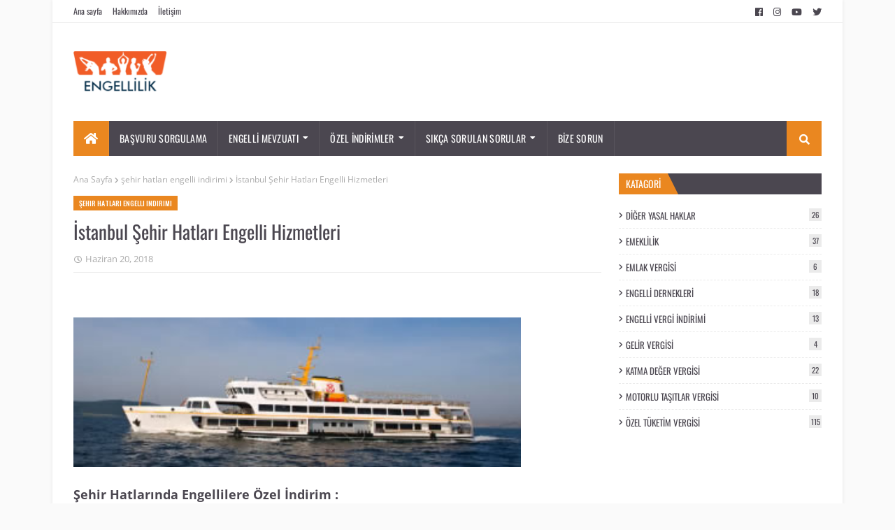

--- FILE ---
content_type: text/html; charset=utf-8
request_url: https://www.google.com/recaptcha/api2/aframe
body_size: 182
content:
<!DOCTYPE HTML><html><head><meta http-equiv="content-type" content="text/html; charset=UTF-8"></head><body><script nonce="rFy1Kg300zQxbL7YUun0pA">/** Anti-fraud and anti-abuse applications only. See google.com/recaptcha */ try{var clients={'sodar':'https://pagead2.googlesyndication.com/pagead/sodar?'};window.addEventListener("message",function(a){try{if(a.source===window.parent){var b=JSON.parse(a.data);var c=clients[b['id']];if(c){var d=document.createElement('img');d.src=c+b['params']+'&rc='+(localStorage.getItem("rc::a")?sessionStorage.getItem("rc::b"):"");window.document.body.appendChild(d);sessionStorage.setItem("rc::e",parseInt(sessionStorage.getItem("rc::e")||0)+1);localStorage.setItem("rc::h",'1768556191690');}}}catch(b){}});window.parent.postMessage("_grecaptcha_ready", "*");}catch(b){}</script></body></html>

--- FILE ---
content_type: text/javascript; charset=UTF-8
request_url: https://www.engellilik.com/feeds/posts/default/-/Kanun?alt=json-in-script&max-results=4&callback=jQuery112406357529185683983_1768556187199
body_size: 78950
content:
// API callback
jQuery112406357529185683983_1768556187199({"version":"1.0","encoding":"UTF-8","feed":{"xmlns":"http://www.w3.org/2005/Atom","xmlns$openSearch":"http://a9.com/-/spec/opensearchrss/1.0/","xmlns$blogger":"http://schemas.google.com/blogger/2008","xmlns$georss":"http://www.georss.org/georss","xmlns$gd":"http://schemas.google.com/g/2005","xmlns$thr":"http://purl.org/syndication/thread/1.0","id":{"$t":"tag:blogger.com,1999:blog-727991532133377081"},"updated":{"$t":"2026-01-04T08:03:08.644+03:00"},"category":[{"term":"ÖZEL TÜKETİM VERGİSİ"},{"term":"ÖTV"},{"term":"soru"},{"term":"diğer"},{"term":"ötv istisnası"},{"term":"engelli"},{"term":"engellilik"},{"term":"rapor"},{"term":"dernekler"},{"term":"DİĞER YASAL HAKLAR"},{"term":"ekpss"},{"term":"KATMA DEĞER VERGİSİ"},{"term":"engelli hakları"},{"term":"ENGELLİ DERNEKLERİ"},{"term":"vergi"},{"term":"indirim"},{"term":"kdv"},{"term":"engelli vergi indirimi"},{"term":"sağlık kurulu raporu"},{"term":"slayt"},{"term":"ÖTV ÖZELGELERİ"},{"term":"sgk"},{"term":"yönetmelik"},{"term":"ENGELLİ DERNEK VE VAKIFLARI"},{"term":"MOTORLU TAŞITLAR VERGİSİ"},{"term":"ampute"},{"term":"ÖSYM"},{"term":"sağlık bakanlığı"},{"term":"ÖZELGE"},{"term":"Tebliğ"},{"term":"sağlık kurulu"},{"term":"özürlü"},{"term":"MTV"},{"term":"engelli memur"},{"term":"engellilik indirimi"},{"term":"otomatik vites"},{"term":"sosyal güvenlik kurumu"},{"term":"sosyal yardımlaşma"},{"term":"vergi indirimi"},{"term":"Zehra Zümrüt Selçuk"},{"term":"debriyaj"},{"term":"emekli"},{"term":"engelli aylığı"},{"term":"engelli raporu"},{"term":"görme engelli"},{"term":"işkur"},{"term":"merkez sağlık kurulu"},{"term":"sağlık raporu"},{"term":"yök"},{"term":"aile"},{"term":"devlet personel başkanlığı"},{"term":"emekli maaşı"},{"term":"engelli sağlık kurulu"},{"term":"engelli özelge"},{"term":"erken emeklilik"},{"term":"protez"},{"term":"sakatlık indirimi"},{"term":"sağlıklı hayat merkezi"},{"term":"sosyal yardımlaşma vakfı"},{"term":"vakıflar"},{"term":"ötv detay"},{"term":"özel tertibat"},{"term":"özel tertibatlı araç"},{"term":"şehit yakını"},{"term":"Kanun"},{"term":"alt ekstremite"},{"term":"amputasyon"},{"term":"engelli aracı"},{"term":"engelli aracının satışı"},{"term":"engelli tarifesi"},{"term":"engellilik.com"},{"term":"genelge"},{"term":"hareket ettirici aksam"},{"term":"ilk iktisap"},{"term":"istisna"},{"term":"işitme engelli"},{"term":"resmi gazete"},{"term":"sahte rapor"},{"term":"sağlık bakanı"},{"term":"sigorta"},{"term":"sosyal yardım"},{"term":"ssk"},{"term":"vitrin"},{"term":"yaşlılık aylığı"},{"term":"2018 ekpss"},{"term":"Aile ve Sosyal Politikalar"},{"term":"Balthazard formülü nedir"},{"term":"Bağ-Kur"},{"term":"Devlet Memurları Kanunu"},{"term":"Down sendromu"},{"term":"EKPSS sonuçları"},{"term":"EKPSS tercih sonuçları"},{"term":"Evde Bakım Yardımı"},{"term":"G.T.İ.P."},{"term":"GTİP"},{"term":"Milli Eğitim Bakanlığı"},{"term":"Sosyal Yardımlaşma ve Dayanışma Vakfı"},{"term":"asgari geçim indirimi"},{"term":"avrupa birliği"},{"term":"ağır engelli"},{"term":"bakmakla yükümlü"},{"term":"bakıma muhtaç"},{"term":"birinci derece"},{"term":"covid-19"},{"term":"emekli sandığı"},{"term":"emeklilik"},{"term":"engelli indirimi"},{"term":"engelli istihdamı"},{"term":"engelli sağlık kurulu raporu"},{"term":"engelli vergi oranı"},{"term":"engelliler"},{"term":"engellilerin eğitimi"},{"term":"engellilik oranı"},{"term":"engelliye su indirimi"},{"term":"eğitim ve araştırma"},{"term":"fatura"},{"term":"gazi"},{"term":"gib"},{"term":"hareket ettirici"},{"term":"hastane"},{"term":"kronik"},{"term":"kütüphane"},{"term":"otizm"},{"term":"rapor oranı"},{"term":"shm"},{"term":"tekerlekli sandalye"},{"term":"turkcell"},{"term":"Özel Eğitim Hizmetleri Yönetmeliği"},{"term":"çocuk"},{"term":"ötv indirimi"},{"term":"özelge talep formu"},{"term":"özürlülük ölçütü"},{"term":"şehit"},{"term":"112 acil servis"},{"term":"2019 emekli maaşı"},{"term":"ANKARA"},{"term":"Ankilozan Spondilit"},{"term":"Balthazard Formülü"},{"term":"Birleşmiş Milletler"},{"term":"Danıştay"},{"term":"E-Devlet"},{"term":"Elektrik Desteği"},{"term":"Engelli personel çalıştırma yükümlüğü"},{"term":"Engelli Çalıştırma Zorunluluğu"},{"term":"Engelliler Spor Federasyonu"},{"term":"Engellilere Hibe Desteği"},{"term":"Engellilik Durumuna Bağlı Yer Değişikliği"},{"term":"Fahrettin Koca"},{"term":"Gönüllü Sağlık Tesisleri"},{"term":"KabloTV"},{"term":"Millî Eğitim Bakanlığı"},{"term":"SGK genelgesi"},{"term":"SOL EL AMPUTE"},{"term":"Sadece otomatik vitesli araç kullanabilir"},{"term":"Sağ total kalça protezi"},{"term":"Sağlık Hizmetleri Sendikası"},{"term":"Sosyal Hizmetler"},{"term":"TÜRKİYE SAKATLAR DERNEĞİ"},{"term":"UNESCO"},{"term":"UNICEF"},{"term":"Yüzde 40"},{"term":"adana"},{"term":"adsl"},{"term":"adıyaman aile ve sosyal hizmetler"},{"term":"adıyaman sosyal hizmetler"},{"term":"adıyaman sosyal yardımlaşma"},{"term":"afad"},{"term":"android"},{"term":"ankiloz"},{"term":"anne"},{"term":"askerlik borçlanması"},{"term":"aylıksız izin"},{"term":"ağır özürlü"},{"term":"bakanlar kurulu"},{"term":"bakmakla yükümlü engelli"},{"term":"bağkur"},{"term":"bağkur emeklisinin maaşı"},{"term":"bedensel"},{"term":"devlet memuru"},{"term":"diş protezi"},{"term":"e-rapor"},{"term":"ekpss başvuru"},{"term":"ekstremite"},{"term":"emekli aylığı"},{"term":"emekli ikramiyesi"},{"term":"emekli maaşı hesaplama"},{"term":"emekli maaşı nasıl hesaplanır"},{"term":"emeklilik şartları"},{"term":"emlak vergisi"},{"term":"emlak vergisi muafiyeti"},{"term":"engel oranı hesaplamak"},{"term":"engel oranı tespiti"},{"term":"engelli ehliyeti"},{"term":"engelli kamu personeli"},{"term":"engelli kamu personeli seçme sınavı"},{"term":"engelli kartı"},{"term":"engelli kdv istisnası"},{"term":"engelli kimlik kartı"},{"term":"engelli maaşı"},{"term":"engelli mevzuatı"},{"term":"engelli rapor yönetmeliği"},{"term":"engelli sağlık"},{"term":"engelli vergi indirimi tutarları"},{"term":"engelli çocuk"},{"term":"engelli öğrenci"},{"term":"engelli öğretmen"},{"term":"engelliden engelliye araç satışı"},{"term":"engellilerin asgari geçim indirimi"},{"term":"engellilerin gümrük vergisi istisnası"},{"term":"engellilerin istihdamı"},{"term":"engellilerin yasal hakları"},{"term":"engellilik mevzuatı"},{"term":"engelsiz hayat"},{"term":"engelsiz yaşam"},{"term":"erken emeklilik şartları"},{"term":"evde bakım hizmetleri"},{"term":"evde bakım maaşı"},{"term":"evde bakım parası"},{"term":"evde sağlık hizmetleri"},{"term":"fonksiyon kaybı"},{"term":"fren"},{"term":"gazi yakınları"},{"term":"gelir vergisi"},{"term":"gelir vergisi genel tebliği"},{"term":"genel sağlık sigortası"},{"term":"genel tebliğ"},{"term":"göçmen sağlığı"},{"term":"hakem hastane"},{"term":"hastalık izni"},{"term":"heyet"},{"term":"huzurevi"},{"term":"il sağlık müdürlüğü"},{"term":"istanbul"},{"term":"istanbul sosyal dayanışma"},{"term":"istanbul sosyal yardım"},{"term":"işitme cihazları"},{"term":"işitme cihazı"},{"term":"işitme engel oranı"},{"term":"işkur engelli ilanları"},{"term":"kalça protezi"},{"term":"kanser"},{"term":"kütüphane listesi"},{"term":"kütüphane telefonu"},{"term":"kıdem aylığı"},{"term":"malulen emekli"},{"term":"malulen emeklilik şartları"},{"term":"metakarptan"},{"term":"motor silindir hacmi"},{"term":"mtv istisnası"},{"term":"muhtaç aylığı"},{"term":"omurilik felci nedir"},{"term":"otomatik"},{"term":"polio sekeli"},{"term":"rapor oranı tespiti"},{"term":"rapor yenileme"},{"term":"ruhsal"},{"term":"sağlanan diğer haklar"},{"term":"seyyar sandık"},{"term":"sgdp"},{"term":"sol alt ekstremite"},{"term":"sol el"},{"term":"sosyal güvenlik"},{"term":"sosyal hizmet"},{"term":"sosyal yardım iletişim"},{"term":"sosyal yardım vakıfları"},{"term":"taşeron"},{"term":"telefon"},{"term":"trsm"},{"term":"tsk"},{"term":"turkcell engelli tarifesi"},{"term":"tüberküloz"},{"term":"türk telekom"},{"term":"umut evleri"},{"term":"vakıf aylığı"},{"term":"vazife malulü"},{"term":"veraset"},{"term":"veraset ve intikal"},{"term":"yaşlılık"},{"term":"yedam"},{"term":"yeniden değerleme"},{"term":"yurt dışı emeklilik"},{"term":"yükseköğretim"},{"term":"yüzde kırk"},{"term":"Çalışma ve Sosyal Hizmetler"},{"term":"Çocuklar İçin Özel Gereksinim Raporu"},{"term":"ÇÖZGER"},{"term":"ÖTV Ödeme Belgesi"},{"term":"çağrı merkezi"},{"term":"çözger itiraz"},{"term":"ösym sonuç"},{"term":"ötv özelge"},{"term":"özel bakım"},{"term":"özel bakım merkezi"},{"term":"özel tüketim vergisi kanunu"},{"term":"özelge talebi"},{"term":"özür oranı"},{"term":"özürlü hakları"},{"term":"özürlülük"},{"term":"ücretlilerde engellilik indirimi"},{"term":"İş Kanunu"},{"term":"şehit yakını ötv istisnası"},{"term":"şiddet gören kadınlar"},{"term":"% 40 engelli raporu"},{"term":"% 60 iş gücü kaybı"},{"term":"% 90"},{"term":"'Sesli Adımlar"},{"term":"1.derece engelli indirimi"},{"term":"10.02 kod nedir"},{"term":"100 bin engelli"},{"term":"112 acil çağrı merkezi"},{"term":"112 ambulans hizmeti"},{"term":"112 hangi durumlarda aranmalı"},{"term":"112 çağrı merkezi"},{"term":"1600 cm"},{"term":"17\/4-s"},{"term":"1800 günle emekli olunur mu"},{"term":"2.kez engelli aracı alınması"},{"term":"200.000 tl"},{"term":"2017"},{"term":"2017 yılı için asgari geçim oranları"},{"term":"2018 EKPSS kura sonuçları"},{"term":"2018 asgari geçim indirimi tutarı"},{"term":"2018 ekpss giriş belgeleri"},{"term":"2018 ekpss ne zaman"},{"term":"2018 ekpss sonuçları"},{"term":"2018 emekli maaşı ne kadar"},{"term":"2018 engelli istihdamı"},{"term":"2018 evde bakım"},{"term":"2018 muhtaç aylığı"},{"term":"2018 vergi indirimi tutarları"},{"term":"2018 yılı engellilere sağlanan vergi avantajı"},{"term":"2018 yılı vergi indirimi"},{"term":"2018-1 EKPSS yerleşenlerden istenen belgeler"},{"term":"2018\/1 yerleşme sonuçları"},{"term":"2018\/4"},{"term":"2019 Yılı Öksüz Ve Yetim Yardımı Tutarı"},{"term":"2019 doğum yardımı tutarı"},{"term":"2019 dul maaşı ne kadar"},{"term":"2019 emekli maaşları"},{"term":"2019 engelli aylığı"},{"term":"2019 engelli memur ataması"},{"term":"2019 evde bakım parası"},{"term":"2019 vergi indirimi tutarları"},{"term":"2019 yaşlılık aylığı ne kadar"},{"term":"2019 yaşlılık sigortası"},{"term":"2019 yetim maaşı"},{"term":"2019 yılı ek6 prim ne kadar"},{"term":"2020 banka promosyonu"},{"term":"2020 burs başvurusu"},{"term":"2020 ekpss"},{"term":"2020 emekli ek ödeme"},{"term":"2020 yılı engellilik indirimi"},{"term":"2022"},{"term":"2022 sayılı Kanun yardımları"},{"term":"2023 seçim"},{"term":"2025 engelli aylığı"},{"term":"2025 engelli yakını aylığı"},{"term":"2025 engellilik indirimi"},{"term":"2025 mtv"},{"term":"2025 yaşlı aylığı"},{"term":"2025yılıcezalar"},{"term":"2025yılıtrafikcezaları"},{"term":"2a beyannamesi"},{"term":"3 cm kısalık"},{"term":"302 seri nolu"},{"term":"4\/a"},{"term":"4\/a aylık"},{"term":"4\/a kapsamında sigrotalılık ne zaman başlar"},{"term":"4\/b aylık"},{"term":"4\/c aylık"},{"term":"4\/c sigortalısı"},{"term":"4760"},{"term":"4857 sayılı İş Kanunu"},{"term":"4bli refakat izni kullanabilir mi"},{"term":"5 bin engelli"},{"term":"5 cm kısalık ile ötv istisnası"},{"term":"5 yıl bekleme süresi"},{"term":"5 yıl dolmadan ötvsiz araç satılır mı"},{"term":"5 yıl süre"},{"term":"5434 sayılı kanun"},{"term":"5510 sayılı Kanun"},{"term":"6 aylık enflasyon"},{"term":"65 yaş üstü yardımları"},{"term":"657 sayılı devlet memurları kanunu"},{"term":"657 sayılı kanunda yasaklar"},{"term":"687 KHK İLAVE İSTİHDAM DESTEĞİ"},{"term":"87.03"},{"term":"87.04"},{"term":"ADANA aile ve sosyal hizmetler"},{"term":"ADIYAMAN"},{"term":"ADSM"},{"term":"AETD"},{"term":"AGORAFOBİ NEDİR"},{"term":"AHMET YESEVİ İŞİTME ENGELLİLER İLKÖĞRETİM OKULU KORUMA DERNEĞİ"},{"term":"ALES"},{"term":"ALTI NOKTA KÖRLER DERNEĞİ ERZURUM ŞUBESİ"},{"term":"ALTINOKTA KÖRLER DERNEĞİ"},{"term":"AMATEM"},{"term":"ANÜS engel oranı"},{"term":"ARM tabanlı işlemci"},{"term":"ASDEP"},{"term":"AYŞE SARI"},{"term":"Adalet Bakanlığı"},{"term":"Adli Bilirkişi"},{"term":"Aile Danışma Merkezleri"},{"term":"Aile danışma ve rehabilitasyon merkezleri"},{"term":"Aile danışma ve rehabilitasyon merkezleri şartları"},{"term":"Aile ve Eğitim Programı"},{"term":"Aile ve Sosyal Hizmetler Bakanı"},{"term":"Aile ve Sosyal Politikalar İl Müdürlüğü"},{"term":"Akansel KOÇ"},{"term":"Aksaray Bakım ve Rehabilitasyon Merkezi"},{"term":"Akıl Hastanesinde Hayat"},{"term":"Akıl hastalığı"},{"term":"Amerikan El Terapistleri Derneği"},{"term":"Ampütasyon"},{"term":"Anadolu Üniversitesi"},{"term":"Anal hastalıklar"},{"term":"Analık halinde çalışma ve süt izni"},{"term":"Anayasa Referandumu"},{"term":"Ankara Trafik Tescil Amirliği"},{"term":"Ankilozan Spondilit rahatsızlığı ile ötv istisnası"},{"term":"Ankolizan"},{"term":"Anksiyete Bozukluğu Belirtileri"},{"term":"Any Day Now"},{"term":"Apachı-Dl-3"},{"term":"Asgari ücret desteği nedir"},{"term":"Asgari ücret desteğinden faydalanabilecek işverenler"},{"term":"Askerlik Şubeleri"},{"term":"Avrupa Birliği destekli projeleri"},{"term":"Avrupa Birliği ve Dış İlişkiler Dairesi Başkanlığı"},{"term":"Avrupa Birliği ve Engellilik"},{"term":"Avrupa Engelliler Forumu"},{"term":"Avrupa Konseyinin engelli kararları"},{"term":"Avrupa İstihdam Stratejisi"},{"term":"Avrupa Şampiyonası"},{"term":"Avusturya"},{"term":"Aydın Büyükşehir Belediyespor"},{"term":"Ayvalık Belediyesi"},{"term":"Ayırt etme gücü"},{"term":"Açık Kapı"},{"term":"Bakım ve rehabilitasyon merkezi başvuru şartları"},{"term":"Bakım ve rehabilitasyon merkezleri"},{"term":"Bakım ve rehabilitasyon merkezleri kimleri kabul eder"},{"term":"Bakıma Muhtaç Engellilere Yönelik Özel Bakım Merkezleri Yönetmeliği"},{"term":"Basit usulde"},{"term":"Bası yaralarının sınıflandırılması"},{"term":"Başka Dilde Aşk"},{"term":"Benim Dünyam"},{"term":"Beyanname gönderme aracılık yetkisi"},{"term":"Beşiktaş Belediyesi Engelli Koordinasyon Merkezi"},{"term":"Bilateral"},{"term":"Bilateral kalça protezi"},{"term":"Bilateral kalça çıkığı"},{"term":"Bilateral kalça çıkığı ötv"},{"term":"Bilateral koksartroz"},{"term":"Bilirkişi ücreti"},{"term":"Bilirkişi ücreti ne kadar"},{"term":"Binali YILDIRIM"},{"term":"Binaural işitme kaybı hesaplama"},{"term":"Bipolar bozukluk belirtileri"},{"term":"Bipolar bozukluk nedir"},{"term":"Birleşik Oy Pusulasının Atılması ve İşaretleme"},{"term":"Birleşmiş Devletler"},{"term":"Birleşmiş Milletler Engelliler Onyılı"},{"term":"Birleşmiş Milletler Sisteminde Engellilik"},{"term":"Birleşmiş Milletler Yaşlı İlkeleri"},{"term":"Birleşmiş milletler engelli hakları bildirisi"},{"term":"BlindSquare"},{"term":"Borçlanılacak süre hesabı"},{"term":"Braille"},{"term":"Buca Hizmet Merkezi"},{"term":"Böbrek taşı ötv istisnası"},{"term":"BİLSEM"},{"term":"BİSMİL BEDENSEL ENGELLİLER DERNEĞİ"},{"term":"CDH Parti"},{"term":"CHECK-UP"},{"term":"CHECK-UP fiyatı ne kadar"},{"term":"CHECK-UP ücretleri"},{"term":"Cafer UZUNKAYA"},{"term":"Cahit Turhan"},{"term":"Cam kemik hastalığı"},{"term":"Ceza ve Hukuk Mahkemeleri"},{"term":"Ceza ve Tevkif Evleri"},{"term":"Common Inclusive Language"},{"term":"Corona"},{"term":"Coronavirus Tedavisi"},{"term":"Covid-19 desteği"},{"term":"Cumhurbaşkanı Başdanışmanı"},{"term":"Cumhurbaşkanımız Recep Tayyip Erdoğan"},{"term":"Cumhuriyet Başsavcılığı"},{"term":"DARÜLACEZE"},{"term":"DARÜLACEZE iletişim"},{"term":"DBP"},{"term":"DENİZLİ PSİKOLOJİK DANIŞMA HİZMETLERİ DERNEĞİ"},{"term":"DENİZLİ SOKAK ÇOCUKLARI DERNEĞİ"},{"term":"DEPRESYON"},{"term":"Damar Trombozu nedir"},{"term":"Dağınık Konuşma"},{"term":"Deri tümörleri"},{"term":"Desteksiz yürüyemiyor"},{"term":"Devlet Memurları Kanununda Engelli Hakları"},{"term":"Devlet Memurluğuna Alınma"},{"term":"Dilek SABANCI"},{"term":"Dilek SABANCI röportaj"},{"term":"Direksiyona topuz"},{"term":"Disfaji"},{"term":"Diyabetik polinöropati"},{"term":"Diz eklemi artrozu"},{"term":"Diz eklemi artrozu ötv"},{"term":"Dizanteri"},{"term":"Dişçinin Korkusu"},{"term":"Dominant"},{"term":"Down Sendromlu çocukların eğitimi"},{"term":"Down Sendromu Nedir"},{"term":"Down sendromlu birey"},{"term":"Down sendromlu çocukların bireysel eğitim çalışmaları"},{"term":"Doğuştan Kalça Çıkıklığı"},{"term":"Doğuştan kalça çıkığı"},{"term":"Durum Bildirir Sağlık Kurulu Raporu"},{"term":"Dönüşüm Sempozyumu"},{"term":"Dünya Engelliler Günü"},{"term":"Dünya Sağlık Örgütü"},{"term":"DİYABETİK"},{"term":"DİYABETİK NÖROPATİLER"},{"term":"E RAPOR"},{"term":"E-KPSS"},{"term":"E-Rapor Sistemi"},{"term":"E-uygulama"},{"term":"EHİK"},{"term":"EKG nedir"},{"term":"EKPSS BAŞVURU KLAVUZU"},{"term":"EKPSS BAŞVURULARI"},{"term":"EKPSS boş kadro"},{"term":"EKPSS boş kalan kadrolar"},{"term":"EKPSS tercihleri ne zaman"},{"term":"EKPSS yerleştirmelerinde üst yaş sınırı"},{"term":"ENGELLİLİK İNDİRİMİ TUTARLARI NE KADARDIR"},{"term":"ENGELLİ SAĞLIK KURUL RAPORU"},{"term":"ENGELLİLERE İSTİHDAM ENGELİ"},{"term":"ENGELLİLERİN HAKLARI"},{"term":"ENGELLİLERİN HAKLARINA İLİŞKİN SÖZLEŞME"},{"term":"ENGELLİLİK İNDİRİMİNDEN HANGİ TARİHLERDEN İTİBAREN YARARLANILIR"},{"term":"ESHOT"},{"term":"ESKİŞEHİR SU VE KANALİZASYON İDARESİ"},{"term":"Ege Üniversitesi"},{"term":"Ek 5 kapsamında sigortalılık"},{"term":"Ek 6 kapsamında sigortalı olabilme şartları"},{"term":"Ekim enflasyonu"},{"term":"Eklemden Ampute"},{"term":"El kavrama kuvveti nasıl ölçülür"},{"term":"Elde çekiç parmak"},{"term":"Elektrik Desteğinden Kimler Yararlanabilir"},{"term":"Elektrik Tüketim Desteği"},{"term":"Elektrolarenks"},{"term":"Elektrolarenks tesliminde istisna"},{"term":"Elleri olmayan engellilerin parmak izi sorunu"},{"term":"Emniyet Genel Müdürlüğü"},{"term":"Engelli Annesine Erken Emeklilik Hakkı"},{"term":"Engelli Araç İthalinde Yetkili Gümrük İdareleri"},{"term":"Engelli Bireylerin Eğitim Hakları"},{"term":"Engelli Bireylerin Oy Kullanmaları"},{"term":"Engelli Derneği"},{"term":"Engelli Ebeveynlerin Hakları"},{"term":"Engelli Hakları Sözleşmesi"},{"term":"Engelli Hakları İzleme Komitesi"},{"term":"Engelli Hibe Desteği başvuruları"},{"term":"Engelli Hizmet Merkezleri"},{"term":"Engelli Kamu Personel Seçme Sınavı"},{"term":"Engelli Kimlik Kartı şartları"},{"term":"Engelli Kimlik Kartının sağladığı haklar"},{"term":"Engelli Memur Alımları"},{"term":"Engelli Memur Kadroları İçin Tercihler Başlıyor"},{"term":"Engelli Memurun Erken Emeklilik Hakkı"},{"term":"Engelli Memurun Nöbet Durumu"},{"term":"Engelli Memurun Tayin Hakkı"},{"term":"Engelli Mükellefler"},{"term":"Engelli Sayısı"},{"term":"Engelli Sağlık Kurulu Raporları"},{"term":"Engelli Sporculara Tanınan İmkanlar"},{"term":"Engelli Teşvik Kapsamı"},{"term":"Engelli Ve Ailelerine Sunulan Hizmetler"},{"term":"Engelli Vergi İndirim Tutarları"},{"term":"Engelli Yakını"},{"term":"Engelli Yardımları"},{"term":"Engelli aylıkları"},{"term":"Engelli emekli aylığı ne kadar"},{"term":"Engelli emekli ikramiyesi"},{"term":"Engelli emeklilik maaş hesaplaması"},{"term":"Engelli kadınların sesi"},{"term":"Engelli memurlar gece nöbeti"},{"term":"Engelli merdiven asansörü"},{"term":"Engelli merdiven asansörü katma değer vergisi"},{"term":"Engelli sağlık kurul rapor ücreti"},{"term":"Engelli ve eski hükümlü çalıştırma zorunluluğu"},{"term":"Engelli yakını maaşı"},{"term":"Engelli yolcular için ücretsiz telefon hatları"},{"term":"Engelli Çalışan Hakları"},{"term":"Engelli Çalışanlara Erken Emeklilik"},{"term":"Engelli Çocuğu Olan Öğretmenler"},{"term":"Engelli Öğrenciye Destek"},{"term":"Engelli çalışanın idari izinleri"},{"term":"Engelli çalıştırma yükümlülüğü"},{"term":"Engelli çalıştırma zorunluluğu ne kadar"},{"term":"Engelli çocuğu olan annelere yarı zamanlı çalışma hakkı"},{"term":"Engelli çocuğu olan çalışan anneler"},{"term":"Engelli üniversite öğrencisi"},{"term":"Engelli İşçilerin Emeklilik Şartları"},{"term":"Engelliler Araştırma ve Uygulama Merkezi"},{"term":"Engelliler Hayatı Okul İçindeki \"Ev\"lerde Öğrenecek"},{"term":"Engelliler Kanunu"},{"term":"Engelliler Koordinasyon Merkezi"},{"term":"Engelliler için özrünü belirten sağlık kurulu raporu"},{"term":"Engelliler ve İş Bulma Süreci"},{"term":"Engellilerin Kullanımına Mahsus Eşya nedir"},{"term":"Engellilerin Sosyal İçermesi Strateji Eylem Planı"},{"term":"Engellilerin araçları için ayrılmış park yerleri"},{"term":"Engellilerin İŞKUR’a kaydı"},{"term":"Engellilik durumu"},{"term":"Engellilik İndiriminin hangi tarihten itibaren yararlanılır"},{"term":"Engellilik İndiriminin kıst döneme uygulanması"},{"term":"Engelliye özelde diş tedavisi kolaylığı"},{"term":"Engelsiz Eğitim Programı"},{"term":"Engelsiz Eğitim Sen"},{"term":"Engelsiz Filmler Festivali"},{"term":"Engelsiz Hayat projesi"},{"term":"Engelsiz Sağlık Çalışanları Sendikası"},{"term":"Engelsiz Sağlık-Sen"},{"term":"Engelsiz Tasarım"},{"term":"Engelsiz Türkiye"},{"term":"Engelsiz Yaşam Evleri"},{"term":"Engelsiz Yaşam Limitsiz DSL Kampanyası"},{"term":"Engelsiz Üniversite Ödülleri"},{"term":"Engin Yılmaz"},{"term":"Erdal Afan"},{"term":"Erişilebilirlik Rehberi"},{"term":"Erişkinler için engelli sağlık kurulu raporunun düzenlenmesi"},{"term":"Erişkinler İçin Engellilik Sağlık Kurulu Raporu"},{"term":"Ev hizmetlerinde çalışanlar sigortalı"},{"term":"Evde Sağlık Hizmeti Nedir"},{"term":"Evde Sağlık Hizmetinden nasıl yararlanılır"},{"term":"Evde bakım hizmeti şartları"},{"term":"Evde bakım maaşı sorgulama"},{"term":"Evlilik Öncesi Eğitim Programı"},{"term":"EyeSense"},{"term":"Eğitim-Bir-Sen"},{"term":"Eğitimli Çocuk Bakıcılarının Teşviki"},{"term":"Eşit davranma ilkesi"},{"term":"Fahrettin Koca kimdir"},{"term":"Faturalı Destek Tarifesi Kampanyaları"},{"term":"Faturasız Destek Tarifesi Paketleri"},{"term":"Femur"},{"term":"Fenilketonüri"},{"term":"Fenilketonüri hastalığı nedir"},{"term":"Fenilketonüri hastalığı teşhisi"},{"term":"Fenilketonüri tedavisi"},{"term":"Fiil ehliyeti"},{"term":"Fiili Hizmet Süresi"},{"term":"Fiili Hizmet Süresi  nedir"},{"term":"Fiili Hizmet Süresi Zammı Nasıl Değerlendirilir"},{"term":"Fiili Hizmet Süresi Zammından Kimler Yararlanabilir"},{"term":"Fleksiyon"},{"term":"Flexion"},{"term":"FİZİK\nTEDAVİ"},{"term":"G.T.İ.P"},{"term":"GAZİANTEP KÖRLER VAKFI"},{"term":"GAZİANTEP YARDIM VAKFI"},{"term":"GLİKOZ"},{"term":"GO Spor"},{"term":"Genel Kurul"},{"term":"Genel İdari Hizmetler"},{"term":"Gestaş engelli indirimi"},{"term":"Geçici İş Göremezlik Ödeneği"},{"term":"Glukoz"},{"term":"GÖRME ENGELLİLER DAYANIŞMA DERNEĞİ GENEL MERKEZİ"},{"term":"GÜNEYDOĞU ORTOPEDİK ENGELLİLER DERNEĞİ"},{"term":"Gönüllü Sağlık Ekibi Projeleri"},{"term":"Gören Göz Projesi"},{"term":"Gören Göz cihazı nedir"},{"term":"Görme Engelli Vatandaşların Noter İşlemleri"},{"term":"Görme Engelli milli takımı"},{"term":"Görme Engelliler Kadın Golbol Milli Takımı"},{"term":"Görme Engelliler sesli uyarı sistemi"},{"term":"Görüntülü Çağrı Merkezi"},{"term":"Görüntülü Çağrı Merkezi appstore"},{"term":"Gümrük Muafiyeti Tebliği"},{"term":"Gümüşhane Kültür Merkezi"},{"term":"Güneş Gazetesi"},{"term":"Günlük çalışma saatleri"},{"term":"HAREKET KISITLILARDA OSTEOPOROZ"},{"term":"HATSU engelli indirimi"},{"term":"HAVA YOLU DEFEKTLERİ"},{"term":"Halüsinasyon nedir"},{"term":"Hangi işler ev hizmeti sayılır"},{"term":"Hasan Özdemir"},{"term":"Hasta"},{"term":"Hasta Alt Bezi temini"},{"term":"Hasta alt bezinin bedeli"},{"term":"Hastalık Hali Nedir"},{"term":"Hastalık Sigortası"},{"term":"Hatay Büyükşehir Belediyesi engelli indirimi"},{"term":"Her iki el bileğinde kısıtlılık"},{"term":"Hindistan"},{"term":"Hiperhidrosis"},{"term":"Hipertansiyon"},{"term":"Hipertansiyon rapor oranı"},{"term":"Hipertansiyon ötv indirimi"},{"term":"Hizmet akdi hangi şartlarda oluşur"},{"term":"Hizmet akdi nedir"},{"term":"Hongkong"},{"term":"Huzurevi şartları"},{"term":"II sayılı liste"},{"term":"ILO"},{"term":"International Labour Organization"},{"term":"Işıl Bağatur"},{"term":"Jamar el dinamometresi"},{"term":"Jandarma Genel Komutanlığı"},{"term":"Joanneum"},{"term":"KADIN konuk evi"},{"term":"KAMİLKOÇ"},{"term":"KAYSERI DARÜLACEZE VAKFI"},{"term":"KDK"},{"term":"KDV ÖZELGELERİ"},{"term":"KOLON"},{"term":"KOSGEB Yeni Girişimci Desteği Nedir"},{"term":"KOSGEB engelli desteği"},{"term":"KOSHİM"},{"term":"KUTUPHANE"},{"term":"Kabızlık"},{"term":"Kalpten Görenler"},{"term":"Kalça osteoartriti teşhisi"},{"term":"Kamu Denetçiliği Kurumu"},{"term":"Kamu Denetçiliği Kurumu engelli"},{"term":"Kamu Denetçiliği Kurumu engelli kararları"},{"term":"Kamu denetciliği kurumu"},{"term":"Kamu kurumlarında engelli kadro oranları"},{"term":"Kanada"},{"term":"Kanal içi cihaz alırken dikkat edilmesi gerekenler"},{"term":"Karaciğer"},{"term":"Karanlıkta Dans"},{"term":"Karayolları Trafik Kanunu"},{"term":"Karayolları Trafik Yönetmeliği"},{"term":"Kas İskelet Sistemi ötv istisnası"},{"term":"Katatonik Şizofreni"},{"term":"Kaygılanmak Normal midir"},{"term":"Kaynaştırma Eğitimi Nedir"},{"term":"Kayseri Üniversitesi"},{"term":"Kayıt dışı sigortalı"},{"term":"Kazım Ergün"},{"term":"Kemiğe Gömülü İşitme Cihazları"},{"term":"Kenan Önalan"},{"term":"Klinik Bulgular"},{"term":"Koklear implant"},{"term":"Koklear implant kimlere uygulanır"},{"term":"Koklear implant nedir"},{"term":"Koklear implant öneri"},{"term":"Kolera"},{"term":"Komple kanal içi cihazlar"},{"term":"Kompülsif"},{"term":"Konak Engelli Hizmet Merkezi"},{"term":"Konuşma Bozukluğu"},{"term":"Konyaaltı Belediyesi"},{"term":"Konyaaltı Belediyesi Sosyal Hizmetler Merkezi"},{"term":"Korona Virüs Nedir"},{"term":"Korumalı işyeri"},{"term":"Kronik hasta"},{"term":"Kudret ÖNEN"},{"term":"KİMLER ENGELLİLİK İNDİRİMİNDEN YARARLANIR"},{"term":"KİMLER SİGORTALI SAYILIR"},{"term":"Kısmi Fonksiyon Kaybı"},{"term":"Lomber ve servikal disk hernisi"},{"term":"MEDULA SİSTEMİ"},{"term":"MKF"},{"term":"MOTOMED VİVA"},{"term":"Mahinur Özdemir"},{"term":"Mali Destek Programları"},{"term":"Malul Sayılma Hali Nedir"},{"term":"Malulen emeklilik belgeleri"},{"term":"Malullük Durum Belgesi"},{"term":"Manik depresif bozukluk"},{"term":"Mavi Bayraklı plajlar listesi"},{"term":"Mazeret İzni Hakkı"},{"term":"Mağdur"},{"term":"McMaster Üniversitesi"},{"term":"Medeni ve Siyasi Haklar"},{"term":"Median sinirde ağır düzeyde aksonal hasar"},{"term":"Medula veri tabanı"},{"term":"Mehmet Akif Ersoy"},{"term":"Memur malulen emekli"},{"term":"Menderes Türel"},{"term":"Merkezi Yerleştirme Tercihleri"},{"term":"Microsoft"},{"term":"Microsoft göz kulak"},{"term":"Milas Merkez İlkokulu"},{"term":"Millet Bahçeleri"},{"term":"Milli Emlak Genel Müdürlüğü"},{"term":"Milli Savunma Bakanlığı"},{"term":"Motorlu Taşıtlar Vergisi Genel Tebliği"},{"term":"Muharrem İnan"},{"term":"Muhtasar ve prim hizmet beyannamesi"},{"term":"Multipl skleroz"},{"term":"Mural Ankara"},{"term":"MİLYONLARCA LİRA ZARAR"},{"term":"Nakdi Ücret Desteği"},{"term":"Nakdi Ücret Desteğinden kimler faydalanır"},{"term":"Netspeed engelli indirimi"},{"term":"Nisa Bayazıt"},{"term":"Nokturnal panik atak"},{"term":"Nokturnal panik atak belirtileri nelerdir"},{"term":"Nöropatik ağrı"},{"term":"OKB"},{"term":"ORTOPEDİK ENGELLİLER"},{"term":"OSTEOPOROZ"},{"term":"Obsesif"},{"term":"Okullarda Ortak Dil Kullanımı"},{"term":"Olduğun Gibi Gel"},{"term":"Omurilik Felci nasıl olur"},{"term":"Omurilik Felcinde Temel Bakımları"},{"term":"Omurilik Felcinin Sebepleri"},{"term":"Omurilik Felçli Bireyin Bakımı"},{"term":"Omurilik felci hareketleri"},{"term":"Omurilik felçlisi diyet"},{"term":"Omurilik zedelenmesi neden olur"},{"term":"Omurilik zedelenmesinin dereceleri"},{"term":"On sekiz yaş üzeri engelli maaşı ne kadar"},{"term":"Opere"},{"term":"Opere Sppina Bifida"},{"term":"Opere kondrosarkom"},{"term":"Orhan KOÇ"},{"term":"Orman işlerinde süreksiz çalışanların sigortalılığı"},{"term":"Ortaokul"},{"term":"Ortaöğretim"},{"term":"Otizm Eylem Planı"},{"term":"Otizm Spektrum Bozukluğu Ulusal Eylem Planı"},{"term":"PANİK ATAĞI NEDİR"},{"term":"Paranoid Şizofreni"},{"term":"Parapleji nedir"},{"term":"Park etmenin yasak olduğu yerler"},{"term":"Pas ve Kemik"},{"term":"Pinchmetre"},{"term":"Pinchmetre nedir"},{"term":"Playstore eyesense"},{"term":"Polat Bora Mersin"},{"term":"Polio sekeli rahatsızlığı"},{"term":"Prefisik"},{"term":"Prim desteği tutarı sigortalıya ödenir mi"},{"term":"Profesyonel sporcular sigortalı sayılır mı"},{"term":"Psikiyatrisi Derneği"},{"term":"RAPOR ÇİLESİ BİTTİ"},{"term":"REKTUM"},{"term":"RELIEF"},{"term":"RTÜK"},{"term":"RUH SAĞLIĞI"},{"term":"Radyo"},{"term":"Radyolojik"},{"term":"Reflü"},{"term":"Rehabilitasyon merkezi"},{"term":"Rehabilitasyon merkezleri müracaat şartları"},{"term":"Rehabilitasyon merkezleri ücreti"},{"term":"Rehabilitasyon nedir"},{"term":"Resul PARTİCİ"},{"term":"Ruh Eşim filmi"},{"term":"Ruh Sağlığında İnsan Hakları Girişimi"},{"term":"Ruhsal engellilerin tedavisi"},{"term":"RİZE"},{"term":"SGK promosyon"},{"term":"SIĞINMACI derneği"},{"term":"SOMA SAĞLIK"},{"term":"SOMA SPASTİK ÖZÜRLÜ ÇOCUKLAR DERNEĞİ"},{"term":"SOSYAL EĞİTİM VAKFI"},{"term":"SSK emeklisi"},{"term":"SSPE Hastaları"},{"term":"Sahte engelli raporuyla milyonluk vurgun"},{"term":"Sahte raporla Devlet'i milyonlarca zarara uğrattılar"},{"term":"Sakatlar Olimpiyatı"},{"term":"Sanatçılar sigortalı"},{"term":"Sarılık"},{"term":"Sağ El Konjenital Deformite"},{"term":"Sağ Omuz Flexion ekstansiyon abdiksiyon kısıtlı ve Kemik Kısalığı"},{"term":"Sağ Sekel Hemiparezi"},{"term":"Sağ alt ekstremite"},{"term":"Sağ dirsek rahatsızlığı ötv"},{"term":"Sağ dirsek çıkığı"},{"term":"Sağ el opere"},{"term":"Sağ el parmaklarında amputasyon"},{"term":"Sağ hemiparezi rahatsızlığı"},{"term":"Sağ hemiparezi rahatsızlığı ile ötv istisnası"},{"term":"Sağ median ötv"},{"term":"Sağ total kalça protezi ötv istisnası"},{"term":"Sağlık Eğitimi"},{"term":"Sağlık Hizmetleri Genel Müdürlüğü"},{"term":"Sağlık Kuruluşu Türleri"},{"term":"Sağlık Yeteneğine İlişkin Yönetmelik"},{"term":"Sağlık kurulu raporu üzerinde oran bulunmaması"},{"term":"Seeing AI"},{"term":"Serebral Palsili Çocuklar Derneği"},{"term":"Serebral palsi"},{"term":"Serkan Duyuler"},{"term":"Seyyar diş perileri"},{"term":"Sigortalı işten ayrılış bildirgesi"},{"term":"Silah Ruhsatı için Sağlık Raporu"},{"term":"Silikozis hastaları"},{"term":"Sinüs Enfeksiyonuna Yol Açan Etkenler"},{"term":"Sinüzit Hastalığı"},{"term":"Sinüzit Hastalığı Nedir"},{"term":"Sinüzit Hastalığı tedavisi"},{"term":"Sinüzit ağrısı"},{"term":"Sinüzit ilaçları"},{"term":"Sinüzit neden olur"},{"term":"Skolyoz"},{"term":"Sol Kalça Opere"},{"term":"Sol alt ekstremitede güçsüzlük"},{"term":"Sol avesküler nekroz zemininde koksartroz"},{"term":"Sol ayak bileği eklem ankilozu"},{"term":"Sol ayak parmaklarında amputasyon"},{"term":"Sol dizaltı ampüte"},{"term":"Sol el rudimenter konjenital"},{"term":"Sol kalça"},{"term":"Sol kalça total protezi"},{"term":"Sol kalça çıkığı ötv"},{"term":"Sonda Alımı"},{"term":"Sosyal Destek Tarifesi"},{"term":"Sosyal Güvenlik Bakanlığı"},{"term":"Sosyal Güvenlik Kurumu Başkanlığı Genelgesi"},{"term":"Sosyal Hizmetler Bakanı"},{"term":"Sosyal Hizmetler Genel Müdürlüğü"},{"term":"Sosyal Konut Projesi Nedir"},{"term":"Sosyal Yardımlaşma ve Dayanışma"},{"term":"Sosyal güvence"},{"term":"Sosyal ve Ekonomik Destek Programı"},{"term":"Sosyal İl Güvenlik Müdürlüğü"},{"term":"Sosyal İnceleme Raporu"},{"term":"Spastisite belirtileri"},{"term":"Spastisite nedir"},{"term":"Spastisite tedavisi"},{"term":"Spastisiteye yol açan nedenler"},{"term":"Spektrum Bozukluğu"},{"term":"Spondilit"},{"term":"Standart Check-Up"},{"term":"Stres belirtileri"},{"term":"Superonline Müşteri Hizmetleri"},{"term":"SÜRÜCÜ ADAYI VE ARAÇLARA İLİŞKİN KODLAR"},{"term":"Sürücü Belgesi Harcı"},{"term":"SİVAS Cumhuriyet Üniversitesi"},{"term":"Sınav Değerlendirme Raporları"},{"term":"T.C. Başbakanlık Toplu Konut İdaresi"},{"term":"TCDD engelli indirimleri"},{"term":"TEGV"},{"term":"TEKİRDAĞ SAKATLAR DERNEĞİ"},{"term":"TODAİE"},{"term":"Taahhütnamesi"},{"term":"Takıntı Hastalığı"},{"term":"Takıntı Hastalığı nedir"},{"term":"Takıntı Hastalığı tedavisi"},{"term":"Tek Hekim Sağlık Raporu"},{"term":"Tek ekstremitede"},{"term":"Tek gözü olanlar ehliyet alabilir mi"},{"term":"Telefon Rehberi"},{"term":"Televizyon Üst Kurulu"},{"term":"Temel Eğitim Genel Müdürlüğü"},{"term":"Temel Gelişim Basamakları"},{"term":"Temple Grandin"},{"term":"Teşvik Hesaplaması"},{"term":"Teşvikten Yararlanmanın Şartları"},{"term":"Ticaret Sicil Gazetesi"},{"term":"Ticari Taksi Şoförlerinin Sigortalılığı"},{"term":"Ticari taksi İşletmecisinin Ölümü"},{"term":"Torakolomber Skolyoz"},{"term":"Travmatik Ampütasyon"},{"term":"Turkcell Hayal Ortağım Nedir"},{"term":"TÜDER"},{"term":"Tüketici Hakem Heyeti"},{"term":"Tüketiciler Derneği"},{"term":"Türk Büro-Sen"},{"term":"Türk Ceza Kanunu"},{"term":"Türk Ceza Kanununda Engelli Hakları"},{"term":"Türk Dil Kurumu ulusal türk işaret dili"},{"term":"Türk Medenî Kanunu"},{"term":"Türk Silahlı Kuvvetleri"},{"term":"Türk Silâhlı Kuvvetleri"},{"term":"Türk Telekom engellilere özel tarife"},{"term":"Türk İşaret Dili"},{"term":"Türk İşaret Dili Bilim ve Onay Kurulu"},{"term":"Türkiye Bağımlılıkla Mücadele"},{"term":"Türkiye Bedensel Engelliler Spor Federasyonu"},{"term":"Türkiye Cumhuriyeti Anayasası"},{"term":"Türkiye Emekliler Derneği"},{"term":"Türkiye Eğitim Gönüllüleri Vakfı"},{"term":"Türkiye Kömür İşletmeleri"},{"term":"Türkiye Psikiyatri Derneği"},{"term":"Türkiye Sağlıklı Beslenme"},{"term":"Türknet"},{"term":"Türknet engelli tarifesi"},{"term":"TİHEK"},{"term":"TİSK Genel Sekreteri"},{"term":"Tıkayıcı damar"},{"term":"UOSSM"},{"term":"Ulaştırma Bakanlığı Gören Göz İnternet Projesi"},{"term":"Ulaştırma ve Altyapı Bakanı"},{"term":"Uluslararası Engelliler Yılı"},{"term":"Uluslararası Eğitim Komisyonu"},{"term":"Uluslararası Sözleşme"},{"term":"Uluslararası Yeti Yitimi ve Sağlığın Sınıflandırılması Sistemi"},{"term":"Uluslararası Çalışma Örgütü"},{"term":"Uygulama Genel Tebliği"},{"term":"Uygulama Genel Tebliğinin"},{"term":"Uygulamalı Girişimcilik eğitimleri"},{"term":"Uyku Apnesi Belirtileri"},{"term":"Uyku Apnesi Nedenleri"},{"term":"Uyku Apnesi Nedir"},{"term":"Uyku Apnesi Testi"},{"term":"Uyku Apnesi rapor oranı"},{"term":"Uyku Apnesi tedavisi"},{"term":"Uzlaştırmacı"},{"term":"Uzmanı Prof. Dr. Ertuğrul Sabah"},{"term":"Vergi İletişim Merkezi"},{"term":"ViBio TV"},{"term":"Vista Tourism"},{"term":"VİMER"},{"term":"WHO"},{"term":"X-ray"},{"term":"YAB tedavi edilebilir"},{"term":"YAŞAR Üniversitesi"},{"term":"YDS"},{"term":"YEŞİLAY"},{"term":"Yalçın Topçu"},{"term":"Yalın İnternet"},{"term":"Yanık skarları"},{"term":"Yaygın Anksiyete Bozukluğu"},{"term":"Yaşama Hakkı"},{"term":"Yaşlı Hizmetleri"},{"term":"Yaşlılık Yardımı"},{"term":"Yer Değişikliği Talebi"},{"term":"Yerleştirme Tercih sonuçları"},{"term":"Yetim Yardımı Alabilmek İçin Gerekli belgeler"},{"term":"Yeşilay Danışmanlık Merkezi"},{"term":"Yoklama Nasıl Yapılır"},{"term":"Yunanistan"},{"term":"Yurtta kalan üniversite öğrencileri"},{"term":"Yüksek Planlama Kurulu"},{"term":"Yüz Çevresi Kusurları İçin Engel Oranları"},{"term":"Zanlı"},{"term":"Zeka Gücü Laboratuvarları"},{"term":"ZİHİNSEL ENGELLİ AİLELERİ DERNEĞİ"},{"term":"ab"},{"term":"ab politikaları"},{"term":"abana kütüphanesi"},{"term":"abdülhamit han kurdupu yetimhane"},{"term":"abonelik"},{"term":"acil servis hizmetlerinin fiyatlandırılması"},{"term":"adalar kütüphane"},{"term":"adana engelli bakım merkezi telefon"},{"term":"adana engelli dernekleri"},{"term":"adana engelli vakfı"},{"term":"adana engelsiz yaşam merkezi"},{"term":"adana huzuevi"},{"term":"adana huzurevi adresi"},{"term":"adana huzurevi iletişim"},{"term":"adana il sağlık müdürlüğü"},{"term":"adana iletişim"},{"term":"adana koruyucu aile"},{"term":"adana kozan shm"},{"term":"adana kütüphaneleri"},{"term":"adana sağlık ocağı"},{"term":"adana sağlıklı hayat"},{"term":"adana sosyal yardımlaşma"},{"term":"adana telefon numarası"},{"term":"adana yaşlı bakım"},{"term":"adana özel bakım merkezleri"},{"term":"adana şehir hastanesi"},{"term":"aday memur askere gidebilir mi"},{"term":"aday memur şartları"},{"term":"aday memurluk"},{"term":"adli yardım"},{"term":"adres tarifi"},{"term":"adyal sinir triceps sonrası aksonal yaralanma"},{"term":"adıyaman defterdarlığı"},{"term":"adıyaman engelli dernekleri"},{"term":"adıyaman engelli vakıfları"},{"term":"adıyaman kütüphane"},{"term":"adıyaman sosyal yardım"},{"term":"adıyaman sosyal yardımlaşma vakıfları"},{"term":"afad iban"},{"term":"afad yardım hesapları"},{"term":"afazi"},{"term":"afektif bozukluk"},{"term":"afyon engelli dernekleri"},{"term":"ahbap"},{"term":"ahbap derneği"},{"term":"ahbap iban bilgileri"},{"term":"ahbap yardım"},{"term":"ahmet demircan"},{"term":"aile danışmanı"},{"term":"aile eğitim derneği"},{"term":"aile için eğitim programı"},{"term":"aile programı nedir"},{"term":"aile sağlığı"},{"term":"aile temelli erken müdahale programı"},{"term":"aile ve sosyal hizmetler telefon numarası"},{"term":"aile yardımı ödeneği"},{"term":"aileiçi şiddet şikayet"},{"term":"akciğer kanseri engel oranı"},{"term":"akciğer kanseri rapor oranı"},{"term":"akondroplazili"},{"term":"aksam"},{"term":"aksaray sosyal yardım"},{"term":"aksaray sosyal yardım vakfı"},{"term":"aksaray sosyal yardımlar"},{"term":"aksaray sosyal yardımlaşma"},{"term":"akseki sosyal yardım"},{"term":"aksonal yaralanma ÖTV istisnası"},{"term":"aksu sosyal yardım"},{"term":"aktivasyon"},{"term":"akçiğer hastalığı engel oranı hesaplama"},{"term":"akçiğer kanseri"},{"term":"akülü sandalye"},{"term":"aküstik oda"},{"term":"akıl hastalarının tedavi süreci"},{"term":"akıl hastanesinde neler olur"},{"term":"alanya işitme engelliler derneği"},{"term":"almanya sosyal hizmetler"},{"term":"alo 144"},{"term":"alo 155"},{"term":"alo 171"},{"term":"alo 183"},{"term":"alo iski"},{"term":"alo183"},{"term":"alt ekstremitede"},{"term":"altı aydan az"},{"term":"altı nokta körler derneği"},{"term":"altı nokta körler vakfı"},{"term":"altınbaş üniversitesi"},{"term":"altınova kaymakamlığı"},{"term":"amasya"},{"term":"amasya sosyal yardım"},{"term":"amasya sosyal yardım vakıfları"},{"term":"amasya sosyal yardımlaşma"},{"term":"ambulans numarası"},{"term":"amonyak"},{"term":"amputasyon ile ötv istisnası"},{"term":"ampute olan araç alabilir mi"},{"term":"ampüte rahatsızlığı ile ötv istisnası"},{"term":"anadolu görme özürlüleri derneği"},{"term":"anadolujet"},{"term":"anadolujet bilet"},{"term":"anatomik"},{"term":"anjiyo ameliyatı"},{"term":"anjiyo olmak tehlikeli mi"},{"term":"ankara engelli dernekleri"},{"term":"ankara engelli vakıfları"},{"term":"ankara hakem hastaneleri"},{"term":"ankara kütüphaneleri"},{"term":"ankara sağlık ocağı"},{"term":"ankara sosyal yardımlaşma"},{"term":"ankara vakıfları"},{"term":"ankara vergi"},{"term":"ankara vergi dairesi"},{"term":"ankarada sahte rapor"},{"term":"anksiyolitik"},{"term":"annelere sağlanan faydalar"},{"term":"antakya sosyal yardım"},{"term":"antalya belediyesi"},{"term":"antalya engelli dernekleri"},{"term":"antalya işitme engelliler"},{"term":"antalya sağlıklı yaşam"},{"term":"antalya sosyal yardım"},{"term":"anterijik yürüyüş teşhisi"},{"term":"antidepresan"},{"term":"apostil tasdiki"},{"term":"appstore eyesense"},{"term":"apraksi"},{"term":"arabası olan ötv istisnasından yararlanabilir mi"},{"term":"araklı kütüphanesi"},{"term":"aralıkta engelli personel"},{"term":"araç gereç"},{"term":"araç sahibi"},{"term":"araç satışı için gerekli belgeler"},{"term":"araç satışında fatura tarihi"},{"term":"araçların hurdaya ayrılma şartları"},{"term":"ardahan sosyal yardım"},{"term":"ardahan sosyal yardım ve dayanışma"},{"term":"ardahan sosyal yardımlaşma vakfı"},{"term":"ardahan yardım"},{"term":"arhavi bedensel engelliler dayanışma derneği"},{"term":"artroplastisi"},{"term":"artvin engelli dernekleri"},{"term":"artvin ili sosyal yardım"},{"term":"artvin sosyal yardım"},{"term":"artvin sosyal yardımlaşma ve dayanışma vakfı"},{"term":"asam"},{"term":"asgari geçim"},{"term":"asgari geçim indirimi hesabı"},{"term":"asgari geçim indirimi nasıl hesaplanır"},{"term":"asgari geçim indiriminde dikkate alınacak tutar"},{"term":"asgari ücret"},{"term":"asgari ücret 2019"},{"term":"asgari ücret sor cevap"},{"term":"asker ölürse ne olur"},{"term":"askerde engelli olmak"},{"term":"askerlik borçlanması hesaplama"},{"term":"askerlik borçlanması nasıl yapılır"},{"term":"askerlik hizmetini yaparken engelli olanlar hakkında yönetmelik"},{"term":"askerlik ve emeklilik"},{"term":"askerlikten muaf olan engelliler"},{"term":"aski"},{"term":"ata köşkü"},{"term":"atama bekleyen engelliler"},{"term":"ateşelik"},{"term":"atm"},{"term":"atrofik"},{"term":"avrasya üniversitesi"},{"term":"avrupa birliği yardımları"},{"term":"ayak bileği"},{"term":"ayak dorsifleksiyonu"},{"term":"ayakta tedavi merkezi"},{"term":"aydın engelli dernekleri"},{"term":"aydın sosyal yardım"},{"term":"aydın sosyal yardımları"},{"term":"aydın sosyal yardımlaşma vakfı"},{"term":"aylık bağlanması hakkında kanun"},{"term":"aylık maaş"},{"term":"aylıksız emekli"},{"term":"aylıksız izin yurtdışında geçirilir mi"},{"term":"aylıksız izin şartları"},{"term":"aylıksız izinde nakil olunur mu"},{"term":"aylıksız izinde tayin olunur mu"},{"term":"aylıktan kesme cezası"},{"term":"aylıktan kesme cezası kime verilir"},{"term":"aylıktan kesme cezasına itiraz"},{"term":"ayrımcılıkla mücadele"},{"term":"ayvalık işitme engelliler"},{"term":"ayıplı mal"},{"term":"açık kapı hizmetleri"},{"term":"açık kapı müracaat"},{"term":"açık kapı nedir"},{"term":"açıköğretim"},{"term":"aü"},{"term":"ağrı sosyal yardım"},{"term":"ağrı sosyal yardım telefon"},{"term":"ağrı sosyal yardım vakıfları"},{"term":"ağrı sosyal yardımlaşma"},{"term":"ağır engelli erken emeklilik"},{"term":"ağır engelli olanlar memur olabilir mi"},{"term":"ağız ve diş sağlığı merkezleri"},{"term":"baba"},{"term":"bacak uzunluk ölçümü"},{"term":"bacakta kısalık"},{"term":"baha"},{"term":"bahçeli"},{"term":"bakanlık"},{"term":"bakım maaşı şartları"},{"term":"bakım merkezi"},{"term":"bakım merkezleri"},{"term":"bakım ücreti için gereken belgeler"},{"term":"bakıma muhtaç engelli"},{"term":"baltazard formülü"},{"term":"balthazard"},{"term":"balıkkesir engelli dernekleri"},{"term":"balıkkesir sosyal yardımları"},{"term":"balıkkesir sosyal yardımlaşma vakfı"},{"term":"balıkkesir yardım derneği"},{"term":"banka"},{"term":"banka promosyonu"},{"term":"bartın devlet hastanesi"},{"term":"bartın sosyal dayanışma vakıfları"},{"term":"bartın sosyal yardım"},{"term":"bartın sosyal yardım kuruluşu"},{"term":"bartın sosyal yardımlaşma vakfı"},{"term":"barınma yardımı"},{"term":"barınma yardımı nedir"},{"term":"barınma yardımı şartları nedir"},{"term":"basit usul"},{"term":"basit usul internet kazancı"},{"term":"baso yararlarında iyileşme süreci"},{"term":"bası yarası nedir"},{"term":"bası yarası tedavisi"},{"term":"batman dayanışma vakıfları"},{"term":"batman sosyal yardım"},{"term":"batman sosyal yardımlaşma"},{"term":"batman yardım başvurusu"},{"term":"bayburt sosyal yardım"},{"term":"bayburt sosyal yardım vakıfları"},{"term":"bayburt sosyal yardımlaşma"},{"term":"bayram ikramiyesi kimlere ödenir"},{"term":"bayram ikramiyesi nedir"},{"term":"bayramlarda gıda yardımı"},{"term":"bağkur emeklilik şartları"},{"term":"bağkur emekliliği"},{"term":"bağkur emeklisi"},{"term":"bağkur emeklisi çalışabilir mi"},{"term":"bağkur yıl şartı"},{"term":"bağkur ücreti"},{"term":"bağkurlu olanlar erken emekli olabilir mi"},{"term":"bağımlı tedavi merkezi"},{"term":"bağımlılık danışma"},{"term":"başbakan"},{"term":"başbakanlık kursu"},{"term":"başparmak"},{"term":"be my eyes"},{"term":"bebeklerde fizik tedavi"},{"term":"bedava akülü sandalye"},{"term":"bedava işitme cihazı"},{"term":"bedensel engelliler derneği"},{"term":"belediye akülü araba"},{"term":"belediyelerce yapılan engelli hizmetleri"},{"term":"belediyelerden engellilere destek"},{"term":"belediyelerin engelli aktiviteleri"},{"term":"belediyelerin engelli hizmetleri"},{"term":"belgeli çocuk bakıcısına teşvik"},{"term":"benzodiyazepin"},{"term":"beren saat"},{"term":"bes engellilik indirimi"},{"term":"bes gelir vergisi"},{"term":"besni kütüphanesi"},{"term":"beyanname"},{"term":"beyaz ay derneği"},{"term":"beyaz baston derneği"},{"term":"beyaz kod"},{"term":"beyaz kod nedir"},{"term":"beyazay derneği"},{"term":"bez recetesi"},{"term":"beş yıl dolmadan satılan özürlü aracı"},{"term":"beş yıl satılamaz"},{"term":"beş yılda bir"},{"term":"beş yılda bir yararlanır"},{"term":"beşiktaş belediyesi sosyal hizmetler"},{"term":"beşiktaş sağlıklı hayat"},{"term":"biga engelliler derneği"},{"term":"biga sosyal yardım"},{"term":"biglisayar"},{"term":"bilecik sosyal dayanışma vakfı"},{"term":"bilecik sosyal yardım"},{"term":"bilecik sosyal yardım başvuru"},{"term":"bilecik sosyal yardımlaşma vakfı"},{"term":"bilirkişi"},{"term":"bill sosyal yardımlaşma ve dayanışma vakfı"},{"term":"bimer"},{"term":"binek otomobil"},{"term":"bingöl sosyal yardım"},{"term":"bingöl yardım başvurusu"},{"term":"bireysel emeklilik sistemi"},{"term":"bireysel emeklilik sistemi gelir vergisi"},{"term":"birleşmiş milletler sözleşmesi"},{"term":"birleşmiş milletlerin engellilere bakışı"},{"term":"bitlis sosyal yardım"},{"term":"bitlis sosyal yardımlar"},{"term":"bitlis sosyal yardımlaşma"},{"term":"bitlis sosyal yardımlaşma vakfı"},{"term":"biyometrik kimlik doğrulama"},{"term":"bizi takip edin"},{"term":"bodrum sağlık vakfı"},{"term":"bolu"},{"term":"bolu sosyal yardım"},{"term":"bolu sosyal yardım dernekleri"},{"term":"bolu sosyal yardım vakfı"},{"term":"bolu sosyal yardımlaşma"},{"term":"bozukluk"},{"term":"braille kabartma"},{"term":"bronşit"},{"term":"brüt ücret"},{"term":"burdur sosyal yardım"},{"term":"burdur yardım vakfı"},{"term":"burs veren kurumlar"},{"term":"bursa engelli dernekleri"},{"term":"bursa görme engelli derneği"},{"term":"bursa sağlıklı yaşam merkezleri"},{"term":"bursa sosyal yardım"},{"term":"bursa sosyal yardımlaşma vakfı"},{"term":"bursa sosyal yardımlaşma ve dayanışma vakfı"},{"term":"bursa valiliği"},{"term":"bursa özüürlü dernekleri"},{"term":"bursada sahte rapor"},{"term":"böbrek özür oranı"},{"term":"büyükşehir belediyelerinin engelli hizmetleri"},{"term":"büyükşehir belediyesi"},{"term":"cam silecek kumandası"},{"term":"canel bakım"},{"term":"canlı yayın geliri"},{"term":"ceyhan sosyal yardım"},{"term":"cihaz"},{"term":"cilt bozukluğu"},{"term":"color"},{"term":"cumhurbaşkanlığı"},{"term":"cüceler engelli mi"},{"term":"cücelik nedir"},{"term":"d-smart"},{"term":"daday kütüphanesi"},{"term":"damar hastalıkları"},{"term":"damar hastalıklarında engel oranı"},{"term":"damga vergisi sesli"},{"term":"dayanışma dernekleri"},{"term":"dayanışma vakıfları"},{"term":"defterdar"},{"term":"defterdarlık"},{"term":"demas ilacı"},{"term":"denge bozukluklarında engel oranı nasıl hesaplanır"},{"term":"denge bozukluğu engel oranı"},{"term":"deniz otobüsü engelli hakları"},{"term":"denizli dayanışma vakıfları"},{"term":"denizli engelli dernekleri"},{"term":"denizli sosyal yardımlar"},{"term":"denizli sosyal yardımlaşma"},{"term":"denizli yardım müracat"},{"term":"dental travma"},{"term":"dental travma görülme sıklığı"},{"term":"dental travma nedir"},{"term":"deprem"},{"term":"deprem izni"},{"term":"deprem yardım"},{"term":"deri hastalıkları"},{"term":"deri hastalıkları ile özürlü raporu"},{"term":"deri hastalıkları nelerdir"},{"term":"deri hastalığı"},{"term":"deri hastalığı engel oranı"},{"term":"deri kanseri özür oranı"},{"term":"derihastalıklarında oran hesaplama"},{"term":"derma yanıkları"},{"term":"dermatolok"},{"term":"dernek iletişim bilgileri"},{"term":"destek paketi"},{"term":"devlet bahçeli"},{"term":"devlet hastaneleri ücretli mi"},{"term":"devlet memurları hakları"},{"term":"devlet memurları kanunu aday memurluk"},{"term":"devlet memurları kanununa göre engelli çalıştırma zorunluluğu"},{"term":"devlet memurlarının çalışma saatleri"},{"term":"devlet sporcu"},{"term":"dezartikülasyon"},{"term":"diabet"},{"term":"diabetes mellitus"},{"term":"diabetus mellitus"},{"term":"digitürk"},{"term":"digitürk egelli kampsanyası"},{"term":"digitürk engelli"},{"term":"digitürk kurulum"},{"term":"digor kütüphanesi"},{"term":"dikkat eksikliği"},{"term":"dilekçe"},{"term":"dilekçe örneği"},{"term":"dini hizmetler"},{"term":"direksiyon"},{"term":"dirsek eha"},{"term":"displazi ötv istisnası"},{"term":"diyabet rapor oranı"},{"term":"diyaliz merkezi"},{"term":"diyaliz merkezleri listesi"},{"term":"diyaliz merkezleri nerede"},{"term":"diyarbakır engelli dernekleri"},{"term":"diyarbakır sosyal yardım"},{"term":"diyarbakır sosyal yardımlaşma vakıfları"},{"term":"diyarbakır yardımlaşma"},{"term":"diyarbakır yardımlaşma ve dayanışma"},{"term":"diz extansiyonda ankiloz"},{"term":"diş protezi kdv istisnası"},{"term":"diş tedavisi"},{"term":"down sendromlu bireyler iş bulabilir mi"},{"term":"down sendromlular neler yapabilir"},{"term":"down sendronlu işçiler"},{"term":"doğum borçlanması nasıl yapılır"},{"term":"doğum borçlanması nedir"},{"term":"doğum borçlanmasının şartları"},{"term":"doğum yardımı sıkça sorulan sorular"},{"term":"doğum yardımı ödemeleri"},{"term":"doğum yardımından kimler yararlanır"},{"term":"doğum yardımının şartları nelerdir"},{"term":"doğuştan"},{"term":"dsmart"},{"term":"dul kadınlar parayı nasıl alır"},{"term":"dul kadınlara para"},{"term":"dul ve yetim aylığı alanlara bayram ikramiyesi"},{"term":"duygusal"},{"term":"dysreflexia hastalığı"},{"term":"döşemealtı sağlık ocağı"},{"term":"dünya doktorları derneği"},{"term":"dünya geneli virüs bulaşanlar"},{"term":"düsseldorf aile ve sosyal hizmetler"},{"term":"düz zeminde sınırlı"},{"term":"düz zeminlerle sınırlı"},{"term":"düzce sosyal vakıflar"},{"term":"düzce sosyal yardım"},{"term":"düzce sosyal yardımlaşma vakıfları"},{"term":"düzce vakıfları"},{"term":"düşük ayak"},{"term":"e devlet evde bakım"},{"term":"e posta adresleri"},{"term":"e-nabız sistemi"},{"term":"ePttAVM"},{"term":"ebeveyn"},{"term":"edevlet"},{"term":"edevlet engelli"},{"term":"edirne sosyal yardımlar"},{"term":"edirne sosyal yardımlaşma"},{"term":"edt programı"},{"term":"egelli öğretmen alımı"},{"term":"ehliyet"},{"term":"ek 6 kapsamında sigortalılık"},{"term":"ek 6 prim ödemeleri"},{"term":"ek 6 prim şartları"},{"term":"ekpss 2018 ne zaman"},{"term":"ekpss geçerlilik süresi"},{"term":"ekpss geçerlilik süresi kaç yıl"},{"term":"ekpss hakkında sorular"},{"term":"ekpss ile atananlardan istenen belgeler"},{"term":"ekpss istenen belgeler"},{"term":"ekpss kadroları"},{"term":"ekpss kaç engelli aday girdi"},{"term":"ekpss kimler başvuru yapabilir"},{"term":"ekpss kura nasıl çekiliyor"},{"term":"ekpss kura ne zaman"},{"term":"ekpss ne zaman yapılacak"},{"term":"ekpss sonuç"},{"term":"ekpss sonuç açıklandı mı"},{"term":"ekpss sonuç belgesi"},{"term":"ekpss sınav konuları"},{"term":"ekpss sınav tarihi"},{"term":"ekpss sınav yerleri"},{"term":"ekpss tarihleri"},{"term":"ekpss tercih nasıl yapılır"},{"term":"ekpss tercihleri"},{"term":"ekpss tercihleri başlıyor"},{"term":"ekpss yerleştirme hakkında sorular"},{"term":"ekpss yönetmeliği"},{"term":"ekrem tok ruh hastalıkları hastanesi"},{"term":"el ele avantaj tarifesi"},{"term":"el gelişimi olmayan engellinin araç alımı"},{"term":"el parmakları ampute"},{"term":"elayetin kapsamı"},{"term":"elektrik desteğinin detayları"},{"term":"elektrik tüketim desteği nedir"},{"term":"elektrikli araç"},{"term":"elektronik haberleşme hizmetlerinde indirim"},{"term":"elle kumanda"},{"term":"elleri olmayan engellilerin zorlukları"},{"term":"elâyetin kaldırılması"},{"term":"emekli aylığı hesaplama"},{"term":"emekli banka promosyonu"},{"term":"emekli bayram ikramiyesi ne zaman ödenecek"},{"term":"emekli ikramiyesi alıp yaşı beklemek"},{"term":"emekli iptal edilir mi"},{"term":"emekli kanunu"},{"term":"emekli maaş robotu"},{"term":"emekli maaş zammı"},{"term":"emekli maaş zammı hesabı"},{"term":"emekli maaşı kesintileri"},{"term":"emekli maaşı ne kadar"},{"term":"emekli maaşından kesinti"},{"term":"emekli maaşından kesinti olur mu"},{"term":"emekli memurların intibakı"},{"term":"emekli olan eski işyerinde çalışabilir mi"},{"term":"emekli olduktan sonra askerlik prim borçlanması"},{"term":"emekli olduktan sonra kesinti"},{"term":"emekli olduktan sonra çalışılır mı"},{"term":"emekli olup tek meskeni olanlar"},{"term":"emekli olup tekrar çalışmak"},{"term":"emekli olup çalışan"},{"term":"emekli olup çalışanlar emekli maaşı alabilir mi"},{"term":"emekli olup çalışmak"},{"term":"emekli sandığı kanunu"},{"term":"emekli sandığına bağlı çalışanlar"},{"term":"emekli çalışırsa maaşı kesilir mi"},{"term":"emekliler çalışabilir mi"},{"term":"emeklilerin ek ödemeleri"},{"term":"emeklilerin emlak vergisi muafiyeti"},{"term":"emeklilik birikimi vergilendirme"},{"term":"emeklilik borçlanma tutarları"},{"term":"emeklilik ikramiyesi"},{"term":"emeklilik iptali"},{"term":"emeklilik kanunu"},{"term":"emeklilik reddi"},{"term":"emeklilik sisteminde erken emeklilik"},{"term":"emeklilik şartı"},{"term":"emeklilikte yaş"},{"term":"emekliliğe teşvik"},{"term":"emeklinin çalışması"},{"term":"emekliye ek gelir"},{"term":"emlak borcu"},{"term":"emlak vergisi genel tebliği"},{"term":"emlak vergisi istisnası"},{"term":"emlak vergisi kanunu"},{"term":"emlak vergisi muafiyeti şartları"},{"term":"emlak vergisi muafiyetinin şartları"},{"term":"emlak vergisi ödeme"},{"term":"emniyet tarafından istenen belgeler"},{"term":"en düşük emekli maaşı"},{"term":"engel derecesi"},{"term":"engel durumunda artış"},{"term":"engel oranları"},{"term":"engel oranı"},{"term":"engel oranı belirleme"},{"term":"engel oranı hesaplama"},{"term":"engel oranı nasıl hesaplanır"},{"term":"engel oranı nasıl tespiti"},{"term":"engel tanımayanlar"},{"term":"engelilerin çalışma hayatındaki hakları"},{"term":"engelleri aşan midi tarife"},{"term":"engelleri aşan tarife"},{"term":"engelli 2024"},{"term":"engelli ab yardımları"},{"term":"engelli aday"},{"term":"engelli adsl"},{"term":"engelli adına tescil işlemi"},{"term":"engelli ailelerin çocuklarına eğitim"},{"term":"engelli aktiviteleri"},{"term":"engelli ales"},{"term":"engelli annesi"},{"term":"engelli annesi erken emeklilik"},{"term":"engelli arabası için belgeler"},{"term":"engelli arabası takasa konu olur mu"},{"term":"engelli arabası veraset"},{"term":"engelli aracı nasıl satılır"},{"term":"engelli aracı satılabilir mi"},{"term":"engelli aracı takas edilebilir mi"},{"term":"engelli aracını kimler kullanabilir"},{"term":"engelli aracını vasinin alma durumu"},{"term":"engelli aracının alınması şartları"},{"term":"engelli aracının ayıplı mal olması"},{"term":"engelli aracının bedava verilmesi"},{"term":"engelli aracının borçları"},{"term":"engelli aracının devri"},{"term":"engelli aracının iade edilmesi"},{"term":"engelli aracının intikali"},{"term":"engelli aracının ithal edilmesi"},{"term":"engelli aracının miras kalması"},{"term":"engelli aracının mirasçıya devri"},{"term":"engelli aracının satışı halinde ötv"},{"term":"engelli aracının veraset intikali"},{"term":"engelli aracının veraseti"},{"term":"engelli aracının üst limiti"},{"term":"engelli araç alımında gerekli evraklar"},{"term":"engelli araç alımında kdv indirimi"},{"term":"engelli araç alırsa yeşil kart durumu"},{"term":"engelli araç gereçleri"},{"term":"engelli araç park kartı"},{"term":"engelli araçları"},{"term":"engelli araçlarında gümrük vergisi"},{"term":"engelli araçlarının ithalatı"},{"term":"engelli araçlarının ithalatının şartları"},{"term":"engelli araçlarının kodları"},{"term":"engelli askerlik"},{"term":"engelli ataması"},{"term":"engelli aylığı 2020"},{"term":"engelli aylığı ödeme günü"},{"term":"engelli aylığı şartları"},{"term":"engelli ayrıcalığı"},{"term":"engelli ayrımcılığı ile mücadele"},{"term":"engelli ağlığı nasıl bağlanır"},{"term":"engelli basketçiler"},{"term":"engelli beyan formu"},{"term":"engelli bireyler aile ve sosyal hizmetler"},{"term":"engelli bireylerin ailesi"},{"term":"engelli bireylerin entegrasyonu"},{"term":"engelli bireylerin sosyal aktiviteleri"},{"term":"engelli bireylerin tedavi giderleri"},{"term":"engelli bireylerin üniversite hakkı"},{"term":"engelli bölümü"},{"term":"engelli derecesi"},{"term":"engelli derneklerinin iletişim bilgileri"},{"term":"engelli din"},{"term":"engelli diş hakları"},{"term":"engelli düzenlemesi"},{"term":"engelli ehliyeti haberi"},{"term":"engelli elektrik indirimi"},{"term":"engelli emekli aylığı"},{"term":"engelli emeklikliği"},{"term":"engelli emekliliği"},{"term":"engelli emlak vergisi"},{"term":"engelli evebeyn izin hakkı"},{"term":"engelli eğitim"},{"term":"engelli filmleri"},{"term":"engelli fonu"},{"term":"engelli fırsat eşitliği"},{"term":"engelli günlük yaşam"},{"term":"engelli haber"},{"term":"engelli haber programı"},{"term":"engelli haberleri"},{"term":"engelli hakkı"},{"term":"engelli haklari inceleme raporu"},{"term":"engelli hakları aktivisti"},{"term":"engelli hakları bildirgesi"},{"term":"engelli hakları bildirisi"},{"term":"engelli hastaların hakları"},{"term":"engelli hibe"},{"term":"engelli hibe desteği"},{"term":"engelli hizmet birimleri"},{"term":"engelli hizmeti"},{"term":"engelli hizmetleri"},{"term":"engelli hizmetleri müdürlüğü"},{"term":"engelli ilanları"},{"term":"engelli indirim"},{"term":"engelli indirimi geri ödeme"},{"term":"engelli indirimi özelge"},{"term":"engelli internet kampanyası"},{"term":"engelli internet tarifesi"},{"term":"engelli istihdam projeleri"},{"term":"engelli istisnaları"},{"term":"engelli istisnası"},{"term":"engelli iş bulabilir mi"},{"term":"engelli iş ilanları"},{"term":"engelli iş koçluğu"},{"term":"engelli işci"},{"term":"engelli işçi"},{"term":"engelli işçi alımı"},{"term":"engelli işçi başvuru"},{"term":"engelli işçi ilanları"},{"term":"engelli işçi kovulması"},{"term":"engelli işçi çalıştırmama cezası 2019"},{"term":"engelli işçiler"},{"term":"engelli kadrosu iş ilanları"},{"term":"engelli kadrosuna atananlar hangi işte çalıştırılır"},{"term":"engelli kaldırımı"},{"term":"engelli kanunu"},{"term":"engelli kartı başvuru"},{"term":"engelli kaç araç alabilir"},{"term":"engelli kdv"},{"term":"engelli kentsel sorunları"},{"term":"engelli kime denir"},{"term":"engelli kimlik kartı başvuru"},{"term":"engelli kimlik kartı nedir"},{"term":"engelli komisyonu"},{"term":"engelli kontenjanı"},{"term":"engelli konuşma"},{"term":"engelli konuşma paketi"},{"term":"engelli kpss"},{"term":"engelli kura"},{"term":"engelli kütüphane"},{"term":"engelli levhaları"},{"term":"engelli maaşı olan çalışabilir mi"},{"term":"engelli mahkeme kararı"},{"term":"engelli memur alınacak"},{"term":"engelli memur atama tarihi"},{"term":"engelli memur ataması"},{"term":"engelli memur becayiş"},{"term":"engelli memur sayıları"},{"term":"engelli memur talepleri"},{"term":"engelli memur yer değiştirme"},{"term":"engelli memura lojman hakkı"},{"term":"engelli memurlar tebliği"},{"term":"engelli memurlardan istenen belgeler"},{"term":"engelli memurların atanması"},{"term":"engelli memurların yer değiştirilmesi"},{"term":"engelli memurların yer değiştirmesi"},{"term":"engelli memurun yer değişikliği"},{"term":"engelli merdiveni"},{"term":"engelli merkezi"},{"term":"engelli meslekleri"},{"term":"engelli mevzuat"},{"term":"engelli mirasçıların vergisel yükümlülükleri"},{"term":"engelli mobil uygulama"},{"term":"engelli mobil uygulamaları"},{"term":"engelli müracaat"},{"term":"engelli olimpiyatları"},{"term":"engelli olmak"},{"term":"engelli olmak kusur değildir"},{"term":"engelli oranı"},{"term":"engelli paketi"},{"term":"engelli park yerleri için tedbir"},{"term":"engelli personel seçme sınavı"},{"term":"engelli plaj listesi"},{"term":"engelli plajı olan oteller"},{"term":"engelli politikaları"},{"term":"engelli programları"},{"term":"engelli raporları yönetmeliği"},{"term":"engelli raporlarında yeni düzenleme"},{"term":"engelli raporu evde verilecek"},{"term":"engelli raporu itiraz"},{"term":"engelli raporu nasıl alınır"},{"term":"engelli raporu ve ötv istisnası"},{"term":"engelli raporu veren hastaneler"},{"term":"engelli refakat izni"},{"term":"engelli robot kol"},{"term":"engelli sandalyesi"},{"term":"engelli sayıları"},{"term":"engelli sayısının artması"},{"term":"engelli sağlık  kurulu raporu itiraz"},{"term":"engelli sağlık kurulu raporları yenilenecek"},{"term":"engelli sağlık kurulu raporu nasıl alınır"},{"term":"engelli sağlık kurulu raporu nereden alınır"},{"term":"engelli sağlık kurulu raporu veren hakem hastaneleri"},{"term":"engelli sağlık kurulu raporu vermeye yetkili hastaneler"},{"term":"engelli sağlık kurulu raporunda rapor oranı hesaplamak"},{"term":"engelli sağlık kurulu şartları"},{"term":"engelli seyehat kartı"},{"term":"engelli seçmen"},{"term":"engelli sgk işlemleri"},{"term":"engelli sms kampanyası"},{"term":"engelli sorun çözümleri"},{"term":"engelli sorunları"},{"term":"engelli sporcu teşvik"},{"term":"engelli sporlarda alınan kupalar"},{"term":"engelli sporları nelerdir"},{"term":"engelli su tarifesi"},{"term":"engelli sürücü belgesi indirimi"},{"term":"engelli tarife"},{"term":"engelli tayin hakkı"},{"term":"engelli taşıt alımı"},{"term":"engelli taşıt sahibi ölürse ne olur"},{"term":"engelli taşıtı"},{"term":"engelli taşıtı giderleri"},{"term":"engelli taşıtı ithal edilmesi"},{"term":"engelli taşıtının devri"},{"term":"engelli teknolojileri"},{"term":"engelli telefonları"},{"term":"engelli teşvik yönetimi"},{"term":"engelli ticari taksi"},{"term":"engelli tuvaleti"},{"term":"engelli ulaşım imkanları"},{"term":"engelli uçak bileti"},{"term":"engelli vakıfları"},{"term":"engelli vakıfları listesi"},{"term":"engelli vapuru"},{"term":"engelli vatandaş"},{"term":"engelli ve yaşlı hizmetleri"},{"term":"engelli veraset ve intikali"},{"term":"engelli vergi indirim oranı"},{"term":"engelli vergi indirimi artış"},{"term":"engelli vergi indirimi başvuru"},{"term":"engelli vergi indirimi başvuru takibi"},{"term":"engelli vergi indirimi başvurusu"},{"term":"engelli vergi indirimi evrakları"},{"term":"engelli vergi indirimi ile ilgili sorunlar"},{"term":"engelli vergi indirimi raporu"},{"term":"engelli vergi indirimi sorgulama"},{"term":"engelli vergi indirimi tutarı"},{"term":"engelli vergi indirimi yararlanma tarihi"},{"term":"engelli vergi indiriminin detayları"},{"term":"engelli wc"},{"term":"engelli yakınlarının izin hakkı"},{"term":"engelli yakınına yardım"},{"term":"engelli yakınının kaza yapması"},{"term":"engelli yardımı"},{"term":"engelli yargıtay kararı"},{"term":"engelli yolcu imkanları"},{"term":"engelli yolcuya ayrıcalıklar"},{"term":"engelli youtube"},{"term":"engelli yönetmeliği"},{"term":"engelli yönetmeliği değişiklik"},{"term":"engelli yürüme cihazı"},{"term":"engelli çalışan"},{"term":"engelli çalışan sayısı"},{"term":"engelli çalışanlar"},{"term":"engelli çalışanın lojman hakkı"},{"term":"engelli çalıştırma oranı"},{"term":"engelli çocuklar"},{"term":"engelli çocuklar için eğitim"},{"term":"engelli çocuklar için tablet eğitimi"},{"term":"engelli çocuklara burs"},{"term":"engelli çocukların gelişim projeleri"},{"term":"engelli çocukların özel eğitim hakkı"},{"term":"engelli çocuğu bakım izni"},{"term":"engelli çocuğu olan aile"},{"term":"engelli çocuğu olan nöbet muafiyeti"},{"term":"engelli çocuğu olanın eğitim hakkı"},{"term":"engelli çocuğu olanın nöbet muafiyeti"},{"term":"engelli çoçukların derecelendirilmesi"},{"term":"engelli çoçuğu bulunan öğretmenler"},{"term":"engelli ölürse araç ne olur"},{"term":"engelli ötv indirimi"},{"term":"engelli öğrenci hakları"},{"term":"engelli öğrenci sorumlusu"},{"term":"engelli öğrenciye evde eğitim"},{"term":"engelli öğrenciye şiddet"},{"term":"engelli öğretmen atama sonuçları"},{"term":"engelli öğretmen ataması"},{"term":"engelli üniversite öğrencisine sağlanana kolaylıklar"},{"term":"engelli şikayetleri"},{"term":"engelliden alınan araca ötv ödenir mi"},{"term":"engelliden engelliye araç teslimi"},{"term":"engelliden engelliye bedelsiz araç devri"},{"term":"engellik başvurusu neden uzadı"},{"term":"engelliler arası araç takası"},{"term":"engelliler askerlikten muaf mı"},{"term":"engelliler açıköğretimde okuyabilir mi"},{"term":"engelliler dayanışma derneği"},{"term":"engelliler evlerine uygun düzenleme yapabilir mi"},{"term":"engelliler geleceğe hazırlanacak"},{"term":"engelliler hakkında görüş"},{"term":"engelliler hakkında kanun"},{"term":"engelliler için açıklama"},{"term":"engelliler için açıklamalar"},{"term":"engelliler için belediyelerin kolaylıkları"},{"term":"engelliler için danışmanlık hizmetleri"},{"term":"engelliler için fiziksel çevre düzenlemeleri"},{"term":"engelliler için ithal ürünler"},{"term":"engelliler için mobil uygulama"},{"term":"engelliler için mobil uygulamalar"},{"term":"engelliler için navigasyon uygulaması"},{"term":"engelliler için neler yapılabilir"},{"term":"engelliler için sağlık kurulu raporu"},{"term":"engelliler için yazılım"},{"term":"engelliler için yurtdışı yardımları"},{"term":"engelliler mtv öder mi"},{"term":"engelliler nasıl araba ithal eder"},{"term":"engelliler nasıl oy kullanır"},{"term":"engelliler nasıl öğretmen olur"},{"term":"engelliler ne kadar maaş alır"},{"term":"engelliler nerelere başvuru yapabilir"},{"term":"engelliler okulu"},{"term":"engelliler otomatik vitesli araç nasıl alır"},{"term":"engelliler oy kullanabılır mı"},{"term":"engelliler oy nasıl kullanır"},{"term":"engelliler sürücü belgesi harcı öder mi"},{"term":"engelliler sürücü sınavında nasıl araç kullanır"},{"term":"engellilere Ayni Nakdi Yardım"},{"term":"engellilere Kablonet hizmeti"},{"term":"engellilere ayrıcalıklar"},{"term":"engellilere cep indirimi"},{"term":"engellilere cep telefon faturası indirimi"},{"term":"engellilere cepten internet"},{"term":"engellilere ceza verilmesi"},{"term":"engellilere demiryolu"},{"term":"engellilere emlak vergisi"},{"term":"engellilere emlak vergisi indirimi"},{"term":"engellilere erken emeklilik"},{"term":"engellilere ev internetinde kampanya"},{"term":"engellilere evde bakım"},{"term":"engellilere indirimli internet"},{"term":"engellilere istihdam"},{"term":"engellilere iş desteği"},{"term":"engellilere iş imkanları"},{"term":"engellilere iş imkanları nelerdir"},{"term":"engellilere meyda yayınlarında etkileşim"},{"term":"engellilere mtv istisnası"},{"term":"engellilere mtv istisnası uygulaması"},{"term":"engellilere noter işlemleri"},{"term":"engellilere sağlanan vergi avantajları"},{"term":"engellilere su indirimi"},{"term":"engellilere su indiriminden yararlanma şartları"},{"term":"engellilere trenlerde ücretsiz ulaşım hakkı"},{"term":"engellilere ucuz evden internet"},{"term":"engellilere ucuz internet"},{"term":"engellilere ucuz otobüs bileti"},{"term":"engellilere ulaşım indirimleri"},{"term":"engellilere uygun internet kampanyası"},{"term":"engellilere uygun internet tarifesi"},{"term":"engellilere yapılan sosyal yardımlar"},{"term":"engellilere yardım derneği"},{"term":"engellilere yeni iş yeri kredisi"},{"term":"engellilere yönelik ayrımcılıkla mücadele"},{"term":"engellilere yönelik din hizmetleri"},{"term":"engellilere yönelik konut düzenlemeleri"},{"term":"engellilere yönelik uluslararası çalışmalar"},{"term":"engellilere yönelik çevre düzeni"},{"term":"engellilere yüksek hızlı trende indirim"},{"term":"engellilere ötv indirimi"},{"term":"engellilere ötv muafiyetinde yeni düzenleme"},{"term":"engellilere özel ayrılan park yerleri"},{"term":"engellilere özel eğitim"},{"term":"engellilere özel internet"},{"term":"engellilere özel iş ilanları"},{"term":"engellilere özel mesaj kampanyası"},{"term":"engellilere özel park yerlerinin koruması"},{"term":"engellilere özel plaj"},{"term":"engellilere özel sağlık hizmetleri"},{"term":"engellilere özel tarife"},{"term":"engellilere özel tarifeler"},{"term":"engellilere özel yds"},{"term":"engellilere ücretsiz kart"},{"term":"engellilere ücretsiz seyahat"},{"term":"engellilere ücretsiz ulaşım"},{"term":"engellileri ilgilendiren açıklamalar"},{"term":"engellilerin 3600 gösterge talebi"},{"term":"engellilerin adına kayıt ve tescil"},{"term":"engellilerin anayasal hakları"},{"term":"engellilerin araç alması"},{"term":"engellilerin araç alımı"},{"term":"engellilerin araç alımında ötv istisnası"},{"term":"engellilerin araç ithal etme şartları"},{"term":"engellilerin araç satışı"},{"term":"engellilerin asgari geçim indirimi hakkında bilgi"},{"term":"engellilerin avrubadaki hakları"},{"term":"engellilerin beyanname vermesi"},{"term":"engellilerin devlet memurluğu"},{"term":"engellilerin devlet memuru olması şartları"},{"term":"engellilerin ehliyet sınavı nasıl olur"},{"term":"engellilerin eksik istihdamı"},{"term":"engellilerin emlak vergisi"},{"term":"engellilerin emlak vergisi indirimi"},{"term":"engellilerin emlak vergisi istisnası"},{"term":"engellilerin emlak vergisi muafiyeti"},{"term":"engellilerin eğitim hakkı"},{"term":"engellilerin eğitim hakları"},{"term":"engellilerin eğitim ihtiyaçları"},{"term":"engellilerin fiziksel çevresi"},{"term":"engellilerin fırsat eşitliği"},{"term":"engellilerin gelir vergisi indirimi"},{"term":"engellilerin gümrük vergisi muafiyeti"},{"term":"engellilerin hak ihlali nedeniyle anayasa mahkesi kararı"},{"term":"engellilerin hakları sözleimesi"},{"term":"engellilerin hastane randevusu"},{"term":"engellilerin hastanelerdeki ayrıcalığı"},{"term":"engellilerin hastanelerdeki hakları"},{"term":"engellilerin hayata kazandırılması"},{"term":"engellilerin hayata tutunması"},{"term":"engellilerin istihdamına yönelik çalışmalar"},{"term":"engellilerin ithal araçlarının şartları"},{"term":"engellilerin ithal edebilecekleri eşyalar"},{"term":"engellilerin izin hakkı"},{"term":"engellilerin iş bulma aşamaları"},{"term":"engellilerin işkur başvurusu"},{"term":"engellilerin işkura kaydı"},{"term":"engellilerin işyeri değişmesi halinde vergi indirimi"},{"term":"engellilerin kanuni hakları"},{"term":"engellilerin kanunu"},{"term":"engellilerin karşılaştıkları sorunlar"},{"term":"engellilerin kdv istisnası"},{"term":"engellilerin kdv istisnası var mı"},{"term":"engellilerin kdv muafiyeti"},{"term":"engellilerin kdv muafiyeti şartları"},{"term":"engellilerin kentsel yaşamı"},{"term":"engellilerin kurumlar arası geçişi"},{"term":"engellilerin kurumlar arası nakil kararı"},{"term":"engellilerin malzeme alımı"},{"term":"engellilerin memur olması yönetmeliği"},{"term":"engellilerin mesleki rehabilitasyonu"},{"term":"engellilerin metro kullanımı"},{"term":"engellilerin mtv muafiyeti"},{"term":"engellilerin oturdukları konutlarda tadilat"},{"term":"engellilerin oy kullanması"},{"term":"engellilerin park yerleri"},{"term":"engellilerin sağlık giderleri"},{"term":"engellilerin sağlık sigortası"},{"term":"engellilerin sosyal güvenlik hakkı"},{"term":"engellilerin sosyal hakları"},{"term":"engellilerin sınavsız geçiş talebi"},{"term":"engellilerin talepleri"},{"term":"engellilerin tekerlekli Sandalye hakkı"},{"term":"engellilerin topluma katılması"},{"term":"engellilerin topluma kazandırılması"},{"term":"engellilerin trafik üstünlüğü"},{"term":"engellilerin ulaşabileceği telefonlar"},{"term":"engellilerin uçak seyehatı"},{"term":"engellilerin vapur kullanımı"},{"term":"engellilerin veraset ve intikal vergisi"},{"term":"engellilerin yapabileceği sporlar"},{"term":"engellilerin çalışma saatleri"},{"term":"engellilerin çalışma şartları"},{"term":"engellilerin çözüm politikaları"},{"term":"engellilerin ötekileştirilmesi"},{"term":"engellilerin ötv istisnası"},{"term":"engellilerin ötvsiz araç alması"},{"term":"engellilerin özel sektörde çalışması"},{"term":"engellilerin ücretsiz ulaşımı"},{"term":"engellilik dereceleri"},{"term":"engellilik derecesi"},{"term":"engellilik derecesi % 90 altı"},{"term":"engellilik derecesi % 90 ve altı"},{"term":"engellilik dilekçesi"},{"term":"engellilik hizmetleri"},{"term":"engellilik ile ilgili tarifeler"},{"term":"engellilik indirimi dereceleri"},{"term":"engellilik indirimi dilekçesi"},{"term":"engellilik indirimi hesaplama"},{"term":"engellilik indirimi ile erken emeklilik"},{"term":"engellilik indirimi kıst dönem"},{"term":"engellilik indirimi maaşa ne kadar yansır"},{"term":"engellilik indirimi nedir"},{"term":"engellilik indirimi sonuç"},{"term":"engellilik indirimi tutarları"},{"term":"engellilik indiriminde nereye başvurulur"},{"term":"engellilik istisnası"},{"term":"engellilik kartı"},{"term":"engellilik youtube kanalı"},{"term":"engellilik ölçütü"},{"term":"engellinin 2.araç alması"},{"term":"engellinin araç alımında ÖTV istisnası"},{"term":"engellinin günlük hayatı için üretilen"},{"term":"engellinin konutunda tadilat"},{"term":"engellinin kullanımı"},{"term":"engellinin mtv istisnası"},{"term":"engellinin tekrar ötv istisnası"},{"term":"engellinin vefatı"},{"term":"engellisürücü adaylarının sınavları"},{"term":"engelliye bakış"},{"term":"engelliye elektrik desteği"},{"term":"engelliye evde eğitim"},{"term":"engelliye evde tedavi"},{"term":"engelliye gümrük vergisi muafiyeti"},{"term":"engelliye gıda yardımı"},{"term":"engelliye hibe desteği"},{"term":"engelliye izin"},{"term":"engelliye lojman düzenlemesi"},{"term":"engelliye mobbing"},{"term":"engelliye sosyal yardım"},{"term":"engelliye tekerlekli sandalye"},{"term":"engelliye ucuz internet"},{"term":"engelliye vergi avantajı"},{"term":"engelliye ötvsiz araç"},{"term":"engelliye özel vapur"},{"term":"engelliye şiddet"},{"term":"engelliği % 90 ve üzeri"},{"term":"engelolma"},{"term":"engelsiz avrupa tebliği"},{"term":"engelsiz eğitim"},{"term":"engelsiz istihdam"},{"term":"engelsiz sağlık iletişim merkezi"},{"term":"engelsiz yaşam merkezleri listesi"},{"term":"engelsiz yaşam paketi"},{"term":"ergoterapistlere"},{"term":"erişkinler engellilik değerlendirmesi"},{"term":"erkek engellilerin yapması gerekenler"},{"term":"erken emekli"},{"term":"erken emekli kimler olabilir"},{"term":"erken emekli nasıl olunur"},{"term":"erken emekli olan çalışabilir mi"},{"term":"erken emekli olma şartları"},{"term":"erken emekli olmak"},{"term":"erken emeklilik hakkı"},{"term":"erken emeklilik için kaç gün gerekli"},{"term":"erken emeklilikte rapor oranı"},{"term":"erken emeklilikten sonra çalışmak"},{"term":"erzurum dayanışma dernekleri"},{"term":"erzurum engelli dernekleri"},{"term":"erzurum sağlıklı hayat merkezi"},{"term":"erzurum sosyal yardım vakfı"},{"term":"erzurum sosyal yardımlar"},{"term":"erzurum soyal yardım vakıf telefonları"},{"term":"esim"},{"term":"eski hükümlülere hibe desteği"},{"term":"eskişehir"},{"term":"eskişehir büyükşehir belediyesi engelliye su indirimi"},{"term":"eskişehir engelli dernekleri"},{"term":"ev hanımlarının emlak vergisi muafiyeti"},{"term":"ev hanımı"},{"term":"ev hizmetlerinde sigorta"},{"term":"ev ürünlerinin satışından vergi"},{"term":"evde bakılan hastalıklar"},{"term":"evde bakım"},{"term":"evde bakım 2023"},{"term":"evde bakım aylığı"},{"term":"evde bakım aylığı ne kadar"},{"term":"evde bakım aylığı ne zaman ödenecek"},{"term":"evde bakım belgeleri"},{"term":"evde bakım hizmeti"},{"term":"evde bakım hizmetleri yönetmeliği"},{"term":"evde bakım kapsamı"},{"term":"evde bakım maaşı ne kadar"},{"term":"evde bakım ne kadar"},{"term":"evde bakım parası yatan iller"},{"term":"evde bakım sorgulama"},{"term":"evde bakım telefon"},{"term":"evde bakım yardımında değişiklik"},{"term":"evde bakım yardımından kim yararlanır"},{"term":"evde bakım ödeme"},{"term":"evde bakım ücreti"},{"term":"evde bakım ücreti 2020"},{"term":"evde bakım şartları"},{"term":"evde hazırlanan ürünlerin satışı"},{"term":"evde sağlık iletişim"},{"term":"evde sağlık şartları"},{"term":"eve çalışanlar sigortalı olur mu"},{"term":"evlat edinme"},{"term":"evlat edinme şartları"},{"term":"evsizlere ev başvuru"},{"term":"exremite kısalık"},{"term":"extremide"},{"term":"extremite"},{"term":"eğitim hakkı"},{"term":"eğitim izni"},{"term":"eğitim ve araştırma hastanesi"},{"term":"eşi vefat eden kadınlara yönelik yardımlar"},{"term":"eşi ölen kadına maaş desteği"},{"term":"eşya teslimi"},{"term":"facebook"},{"term":"facebook engelli"},{"term":"farinks tümörleri"},{"term":"fatih kütüphanesi nerde"},{"term":"fatura tarihi"},{"term":"fazla"},{"term":"felsefi inanç"},{"term":"felç tedavisi"},{"term":"felçli bireylerin bakımı"},{"term":"felçli bireylerin hijyen koşulları"},{"term":"feragatname"},{"term":"fetişizm"},{"term":"fizik tedavi raporu nasıl alınır"},{"term":"fizik tedavi süreci"},{"term":"fiziksel engelli"},{"term":"formaldehit"},{"term":"fraktürü"},{"term":"gayrminenkul sermaye iradı"},{"term":"gaz"},{"term":"gaz pedalı"},{"term":"gazi atması"},{"term":"gazi tanıtım kartı"},{"term":"gazi yakınlarına engelli hakkı"},{"term":"gazi yakınlarına ötv hakkı"},{"term":"gazi yakını"},{"term":"gazi yakını atama"},{"term":"gaziantep engelli dernekleri"},{"term":"gaziantep engelli vakıfları"},{"term":"gazilere fatura indirimi"},{"term":"gazilere yönelik hizmetler"},{"term":"gazilere özel tarife"},{"term":"gazilere özel tarifeler"},{"term":"gazilerin memur atanması"},{"term":"gelibolu engelli derneği"},{"term":"gelir desteği"},{"term":"gelir desteği ödemelerinin vergilendirilmesi"},{"term":"gelir desteği ödemesi"},{"term":"gelir idaresi"},{"term":"gelir idaresi başkanlığı"},{"term":"gelir kanunları"},{"term":"gelir testi hesaplanması"},{"term":"gelir vergisi kanunu"},{"term":"gelir vergisi kanunu genel tebliği"},{"term":"gelir vergisi sesli"},{"term":"gemlik sosyal yardım"},{"term":"genel sağlık sigortası engellileri kapsıyor mu"},{"term":"genel sağlık sigortası kanunu"},{"term":"gençlik bakanlığı"},{"term":"gerger kütüphanesi"},{"term":"geri ödeme listesi"},{"term":"gerçek kulak ölçümü"},{"term":"google play store"},{"term":"gsmi"},{"term":"gss prim borcu"},{"term":"gss prim borcu olanlar"},{"term":"gss prim ödemeyenler"},{"term":"gss sağlık hizmeti"},{"term":"gölbaşı kütüphane"},{"term":"gölbaşı sağlık merkezi"},{"term":"gönüllü doktorluk hizmeti"},{"term":"gören göz"},{"term":"gören gözler"},{"term":"gören gözler başvuru koşulları"},{"term":"gören gözler nedir"},{"term":"görme engelli bastonu"},{"term":"görme engelli dernekleri"},{"term":"görme engelli etkinliği"},{"term":"görme engelli fırsat eşitliği"},{"term":"görme engelli mtv istisnası"},{"term":"görme engelli rapor oranı"},{"term":"görme engelli refakati"},{"term":"görme engelli telefonu"},{"term":"görme engelli ötv istisnası"},{"term":"görme engelli özelge"},{"term":"görme engelliler"},{"term":"görme engelliler derneği"},{"term":"görme engelliler için mobil uygulama"},{"term":"görme engelliler için projeler"},{"term":"görme engelliler için üretilen"},{"term":"görme engellilere yönelik yenilikler"},{"term":"görme engellilere yönelik çalışmalar"},{"term":"görme engellilere özel telefon"},{"term":"görme engellilere özel ürünler"},{"term":"görme özürlü"},{"term":"göz hastalıkları engel oranı"},{"term":"göz hastalığı rapor oranı"},{"term":"göz kulak projesi"},{"term":"göz rahatsızlığı ile emeklilik"},{"term":"göçmen"},{"term":"göçmen sağlık merkezi"},{"term":"göğüs hastalıkları nelerdir"},{"term":"göğüs hastalıklarında özür oranı"},{"term":"gümrük idareleri"},{"term":"gümrük tarife istatistik pozisyonu"},{"term":"gümrük vergisi"},{"term":"gümrük vergisinden istisna eşyalar"},{"term":"gümrüksüz araç"},{"term":"gümüşhane belediyesi"},{"term":"gün sayısı"},{"term":"güncel iş ilanları"},{"term":"gündüz bakım merkezleri"},{"term":"gündüz bakımevi"},{"term":"günlük bakım izni hakkı"},{"term":"gıda yardımı"},{"term":"gıda yardımı şartları"},{"term":"gırtlak borusu"},{"term":"gırtlak konuşma cihazı"},{"term":"h sınıfı ehliyet"},{"term":"haber"},{"term":"hacettepe üniversitesi"},{"term":"hak ihlali durumunda başvurulacak yerler"},{"term":"hakem hastane nerede var"},{"term":"hakem hastaneleri listesi"},{"term":"halk kütüphanesi"},{"term":"hane halkı"},{"term":"hangi engelliler araç ithal edebilir"},{"term":"hangi eşyalar gümrük vergisinden muaf"},{"term":"hangi hastaneler fizik tedavi raporu verir"},{"term":"hangi hastanelerden rapor alınabilir"},{"term":"hangi hastanelerden sağlık raporu alınır"},{"term":"hangi illerde evde bakım yatırıldı"},{"term":"hangi raporlar engellilik indiriminde geçerlidir"},{"term":"hapis cezası"},{"term":"hareket"},{"term":"hareket aksamı"},{"term":"hareket ettirici aksam nedir"},{"term":"hareket ettirici aksam tertibatı"},{"term":"hareket kısıtlılığı"},{"term":"hareket terapisi"},{"term":"harp malulleri"},{"term":"harp malulü"},{"term":"harp ve vazife"},{"term":"harran kutuphanesi"},{"term":"hasta alt bezi"},{"term":"hasta hakları"},{"term":"hasta sandalyesi"},{"term":"hasta sayısı"},{"term":"hastalar uçakla yolculuk yapabilir mi"},{"term":"hastaların temizliği"},{"term":"hastalık oranları"},{"term":"hastalıklar"},{"term":"hastane randevu sistemi"},{"term":"hastaneye sevk"},{"term":"hasılat esaslı kazanç"},{"term":"hatay engelli dernekleri"},{"term":"hatay engelli vakıfları"},{"term":"hatay sosyal yardım"},{"term":"hatay sosyal yardımlaşma ve dayanışma vakfı"},{"term":"hatay yardım vakıfları"},{"term":"hatsu"},{"term":"hematolojik bozukluklar"},{"term":"hemiparezi"},{"term":"her engelli araç alabilir mi"},{"term":"her iki alt ekstremite"},{"term":"hesabını bilen internet tarifesi"},{"term":"hesap makinesi"},{"term":"heyet olan hastaneler"},{"term":"heyet raporu"},{"term":"heyet raporu veren hastanelerin listesi"},{"term":"heyet raporu ücretli mi"},{"term":"hibe desteği"},{"term":"hibe desteği başvuru"},{"term":"hiperlipidemi"},{"term":"hipotiroidi"},{"term":"hisseli araçlarda mtv istisnası"},{"term":"hizmet alımı sözleşmesi"},{"term":"hizmet birleştime"},{"term":"hurda araç"},{"term":"hurda yasası"},{"term":"huzuevi"},{"term":"huzurevi destek programı"},{"term":"huzurevi kabul koşulları"},{"term":"huzurevlerinin koşulları"},{"term":"hüksam"},{"term":"hüksam nedir"},{"term":"hüksam projesi"},{"term":"hükümet"},{"term":"hız limit aşımı"},{"term":"iade"},{"term":"ikamet tezkeresi"},{"term":"ikamet tezkeresi ile ötv istisnası"},{"term":"ikinci defa ötv istisnasından faydalanmak"},{"term":"ikinci derece"},{"term":"ikinci el engelli aracı"},{"term":"ikramiye hesaplama"},{"term":"ikramiye tutarı ne kadar"},{"term":"iktisap"},{"term":"il müdürlüğü iletişim"},{"term":"ilahiyat"},{"term":"ilave istihdam desteğinden kimler yararlabilir"},{"term":"ilave istihdam şartları"},{"term":"ilaç geri ödeme"},{"term":"ilk iktisabı"},{"term":"ilk iktisap tarihi ne zaman"},{"term":"ilçe sağlık müdürlüğü"},{"term":"imar yasası"},{"term":"imdb engelli"},{"term":"immünolojik"},{"term":"indirimli bina vergisi"},{"term":"indirimli bina vergisi nedir"},{"term":"indirimli emlak vergisi uygulaması"},{"term":"indirimli internet"},{"term":"indirimli otobüs kartı"},{"term":"instagram"},{"term":"instagram canlı yayın geliri"},{"term":"instagramdan gelir elde etme"},{"term":"interaktif vergi dairesi"},{"term":"internet"},{"term":"internet paketi"},{"term":"internete yüklenen videolardan para kazanma"},{"term":"internetten gelir elde etme"},{"term":"internetten para kazanma"},{"term":"internetten vergi indirimi başvurusu"},{"term":"internetten vergi ödeme"},{"term":"internetten vergi ödener mi"},{"term":"intervertebral disk bozukluğu"},{"term":"intervertebral disk bozukluğu rahatsızlığı ötv istisnası"},{"term":"intibak hakkı"},{"term":"intikal eden engelli aracı"},{"term":"ios"},{"term":"iskemik kalp rahatsızlığı"},{"term":"iski"},{"term":"iski engelli indirimi"},{"term":"iski iletişim"},{"term":"iskur"},{"term":"ismail çelik"},{"term":"istanbul anadolu yeşilay"},{"term":"istanbul diyaliz merkezleri"},{"term":"istanbul hakem hastaneleri"},{"term":"istanbul havalimanında engelli"},{"term":"istanbul kart nasıl alınır"},{"term":"istanbul kart neye yarar"},{"term":"istanbul kütüphaneleri"},{"term":"istanbul okan üniversitesi"},{"term":"istanbul sosyal hizmet iletişim bilgileri"},{"term":"istanbul sosyal hizmet merkezi"},{"term":"istanbul sözleşmesi"},{"term":"istanbul umut evleri"},{"term":"istanbul vergi dairesi"},{"term":"istanbul vergi dairesi başkanlığı"},{"term":"istanbul yardım vakfı"},{"term":"istanbul yardımlaşma vakfı"},{"term":"istanbul yeşilay"},{"term":"istanbul yeşilay danışmanlık merkezi"},{"term":"istanbul şehir hatları"},{"term":"istanbuldaki tüm kütüphaneler"},{"term":"istanbulkart"},{"term":"istenen belgeler"},{"term":"isteğe bağlı sigorta"},{"term":"isteğe bağlı sigortalı nedir"},{"term":"isteğe bağlı sigortalılık"},{"term":"isteğe bağlı sigortalılık nedir"},{"term":"isteğe başlı sigortalılık şartları"},{"term":"istihdam"},{"term":"istihdam politikası"},{"term":"istinaf mahkemesi"},{"term":"istisna uygulaması"},{"term":"isu"},{"term":"isviçre kaynaklı emeklilik"},{"term":"ithal edilen"},{"term":"ithal engelli aracının mtv"},{"term":"ithalat"},{"term":"izmir"},{"term":"izmir belediyesi engelli hizmetleri"},{"term":"izmir belediyesi engelli yardımları"},{"term":"izmir büyükşehir belediyesi maddi destekler"},{"term":"izmir büyükşehir engelli hakları"},{"term":"izmir dayanışma dernekleri"},{"term":"izmir depremi"},{"term":"izmir metrosu engelli hizmetleri"},{"term":"izmir sosyal yardım"},{"term":"izmir sosyal yardımlaşma vakıfları"},{"term":"izmir vergi dairesi"},{"term":"içe kapanma"},{"term":"iş kazası"},{"term":"iş kazası durumunda sigortalılık"},{"term":"iş kazası emekliliği"},{"term":"iş sahibi"},{"term":"işaret dil kursu"},{"term":"işaret dili haber"},{"term":"işaret dili nasıl öğrenilir"},{"term":"işaret dili nedir"},{"term":"işaret parmağı"},{"term":"işe girişte sigorta başlangıcı"},{"term":"işgüçü kaybı"},{"term":"işgüçü kayıp oranı bulma"},{"term":"işitme cihazı gerçek kulak ölçümü"},{"term":"işitme cihazı kdv oranı"},{"term":"işitme cihazı kullanma şartları"},{"term":"işitme cihazı programlatma"},{"term":"işitme cihazı temin"},{"term":"işitme cihazının kdv muafiyeti"},{"term":"işitme cihazının kullanımı"},{"term":"işitme cıhazı nasıl alınır"},{"term":"işitme engelli aday sayısı"},{"term":"işitme engelli ailelerin çocuklarına eğitim desteği"},{"term":"işitme engelli gözlüğü"},{"term":"işitme engelli kampanyaları"},{"term":"işitme engelli mtv istisnası"},{"term":"işitme engelli sayısı"},{"term":"işitme engelliler için cihazlar"},{"term":"işitme engelliler için gözlükler"},{"term":"işitme engelliler mesaj hattı"},{"term":"işitme engelliler sempozyumu"},{"term":"işitme engellilere yönelik çalışmalar"},{"term":"işitme engellilere özel mobil uygulamalar"},{"term":"işitme engellileri mtv istisnasından yararlanabilir mi"},{"term":"işitme kaybı engel oranı hesaplamak"},{"term":"işitme kaybı kaç oran"},{"term":"işitme taraması nedir"},{"term":"işitmeyi kolaylaştıran cihazlar"},{"term":"işkur engelli"},{"term":"işkur engelli desteği"},{"term":"işkur engelli yardımları"},{"term":"işkur genel müdürü"},{"term":"işkur hibe"},{"term":"işkur iş ilanları"},{"term":"işkur kayıt"},{"term":"işkur mevzuatı"},{"term":"işkura kayıt nasıl olunur"},{"term":"işkurun yeni iş kuracaklara hibe desteği"},{"term":"işsizlik maaşı"},{"term":"işten ayrılan işci"},{"term":"işyeri"},{"term":"işyeri değişikliği"},{"term":"işçinin sgk bildirimi ne zaman"},{"term":"jale"},{"term":"jalenin dünyası"},{"term":"joker"},{"term":"kabartma klavye"},{"term":"kabartma klavyenin kdv oranı"},{"term":"kabartma yazı makinesi"},{"term":"kablolu tv Engelsiz Tarifeye"},{"term":"kadroya geçiş işlemleri"},{"term":"kadıköy kütüphane"},{"term":"kadın hakları"},{"term":"kadın hastalıkları engel oranı"},{"term":"kadın konukevi"},{"term":"kadın konukevinde kimler kaalbilir"},{"term":"kadın sağlığı"},{"term":"kadın sorunlarını araştırma merkezi"},{"term":"kadın çalışana izin"},{"term":"kadınlara yönelik hizmetler"},{"term":"kadınların mesleki eğitimi"},{"term":"kalp dostu egzersiz önerileri"},{"term":"kalp hastalıklarında engel oranı"},{"term":"kalp hastanesi"},{"term":"kalp rahatsızlıkları çözümü"},{"term":"kalp sağlığı nasıl korunur"},{"term":"kalp ve sağlığı savaş vakfı"},{"term":"kalp özür oranı"},{"term":"kalça engeli ile araç alınır mı"},{"term":"kalça hareket kısıtlığı"},{"term":"kalça protezi ötv istisnası"},{"term":"kalça rahatsızlığı ötv istisnası"},{"term":"kalça çıkığı"},{"term":"kalça çıkığı ile ötvsiz araç alınır mı"},{"term":"kalça çıkığı ötv"},{"term":"kalıcı işitme engeli nedir"},{"term":"kamil koç"},{"term":"kamilkoç engelli indirimi"},{"term":"kamu kurum"},{"term":"kamu personel seçme sınavı"},{"term":"kamu personel sınavı"},{"term":"kamu personeli genel tebliği"},{"term":"kamu yönetimi"},{"term":"kamuya 425 şehit yakını"},{"term":"kamuya alınacak engelli"},{"term":"kamyonet"},{"term":"kan hastalıkları engel oranı"},{"term":"kan hısımları"},{"term":"kan hısımı"},{"term":"kanal içi işitme cihazları"},{"term":"kanser ameliyatı"},{"term":"kanser hastalığı engel oranı"},{"term":"kanser yaş ortalaması"},{"term":"kanserde yaş faktörü"},{"term":"kanserin nedenleri"},{"term":"kanserle savaş derneği"},{"term":"kanun hükmünde kararname"},{"term":"karaciğer engel oranı"},{"term":"karaciğer kanseri engel oranı"},{"term":"kardiyo"},{"term":"kardiyovasküler rahatsızlıklar"},{"term":"kars kütüphaneleri"},{"term":"karsta bulunan kutuphane lıstesı"},{"term":"karşılıksız burs"},{"term":"kas gücü kaybı"},{"term":"kas gücü kaybı olan engelli araç alabilir mi"},{"term":"kas hastalıkları derneği"},{"term":"kas iskelet sistemi"},{"term":"kastamonu kütüphane listesi"},{"term":"katma değer"},{"term":"katma değer vergisi istisnası"},{"term":"kayseri engelli dernekleri"},{"term":"kayseri engelli vakıfları"},{"term":"kayseri vergi"},{"term":"kayın hısımları"},{"term":"kayıp oranı"},{"term":"kaç kilo"},{"term":"kdv genel tebliği"},{"term":"kdv istisnası"},{"term":"kdv kanunu"},{"term":"kdv oranı"},{"term":"kdv uygulama genel tebliği"},{"term":"kekeme"},{"term":"keloid hipertrofi"},{"term":"kemal memişoğlu"},{"term":"kemik iliği"},{"term":"kemik kısalığı"},{"term":"kentsel sorun"},{"term":"kepez işitme engelliler derneği"},{"term":"kepez sağlık ocağı"},{"term":"khk"},{"term":"kimler barınma yardımından faydalanır"},{"term":"kimler cüce sayılır"},{"term":"kimler engelli aracı ithal edebilir"},{"term":"kimler engelli kartı alır"},{"term":"kimler erken emekli olur"},{"term":"kimler evlat edinebilir"},{"term":"kimler malul emekli olur"},{"term":"kimler malul sayılır"},{"term":"kimler özelge talebinde bulunabilir"},{"term":"kimlere rapor verilir"},{"term":"kimlik kartı başvuruları"},{"term":"klavye"},{"term":"klozet yükseltici"},{"term":"koah hastası. emeklilik"},{"term":"kocaeli engelli dernekleri"},{"term":"koklea nedir"},{"term":"koksartroz rahatsızlığı ötv istisnası"},{"term":"koku kaybı engel oranı"},{"term":"kol"},{"term":"kompülsif bozukluk"},{"term":"kontak"},{"term":"kontak anahtarı"},{"term":"konukevi"},{"term":"konutta engelliye vergi muafiyeti"},{"term":"konuşan kitap"},{"term":"konuşan kitaplık"},{"term":"konuşma"},{"term":"konuşma bozukluğu engel oranı hesaplama"},{"term":"konuşma paketi"},{"term":"korna"},{"term":"korona virüs"},{"term":"korona virüs aşısı"},{"term":"korona virüs tedavisi"},{"term":"koronavirüs"},{"term":"koruyucu sağlık"},{"term":"koruyucu sağlık hizmetleri"},{"term":"kovid-19"},{"term":"kpss"},{"term":"kpss 2020"},{"term":"kpss 2020 atamaları"},{"term":"kpss atama"},{"term":"kredi kartı ile vergi ödeme"},{"term":"kronik hastalıklar"},{"term":"kulak burun boğaz"},{"term":"kulak ölçüm"},{"term":"kurban bayramı ikramiyesi 2019"},{"term":"kuruluş"},{"term":"kutuphane adres"},{"term":"kutuphane listesi"},{"term":"kutuphane telefon"},{"term":"kuvvet kaybı"},{"term":"kyk"},{"term":"kök hücre nakli"},{"term":"köln sosyal hizmet"},{"term":"körler derneği"},{"term":"kültür"},{"term":"kütüphane adresleri"},{"term":"kütüphane iletişim"},{"term":"kütüphanelerin adres bilgileri"},{"term":"kırmızı ışık ihlali"},{"term":"kısalık"},{"term":"kısalık ile ötvsiz araç"},{"term":"kızamık"},{"term":"levha"},{"term":"lisans"},{"term":"looktel"},{"term":"lösemi engel oranı"},{"term":"lütüphane"},{"term":"maaş hesaplama"},{"term":"maaş nasıl hesaplanır"},{"term":"maddde bağımlıları tedavisi"},{"term":"madde bağımlılığı"},{"term":"madde bağımlılığı tedavisi"},{"term":"madde bağımlısı"},{"term":"mal bildirim formu"},{"term":"malatya engelli dernekleri"},{"term":"maliye bakanlığı"},{"term":"malul"},{"term":"malul emekli başvuru şartları"},{"term":"malul emekli nasıl olunur"},{"term":"malul ve engelli"},{"term":"malulen emekli nasıl olunur"},{"term":"malulen emekli olma şartları"},{"term":"malulen emeklilik"},{"term":"malulen emeklilik başvuru işlemleri"},{"term":"maluliyet"},{"term":"maluliyet işlemleri yönetmeliği"},{"term":"maluliyet tespiti yönetmeliği"},{"term":"malullük aylığı"},{"term":"malullük aylığında alt sınır"},{"term":"malullük şartları nelerdir"},{"term":"malulü"},{"term":"malûllük"},{"term":"malül"},{"term":"malül maaşı ne kadar"},{"term":"malüliyet"},{"term":"malüliyet emekli maaşı"},{"term":"malüliyet emekli maaşı düşük mü"},{"term":"manevi destek programı"},{"term":"manisa engelli dernekleri"},{"term":"manuel"},{"term":"manuel vites"},{"term":"maymun hastalığı"},{"term":"maymun çiçeği"},{"term":"maymun çiçeği hastalığı"},{"term":"mazeret izni"},{"term":"medeni kanuna göre evlat edinme"},{"term":"medeni kanunda engelli"},{"term":"memur"},{"term":"memur adına marka tescili"},{"term":"memur alımı"},{"term":"memur anne"},{"term":"memur emeklisinin maaşı"},{"term":"memur erken emeklilik"},{"term":"memur hizmet birleştirebilir mi"},{"term":"memur maaş katsayısı"},{"term":"memurla"},{"term":"memurlar"},{"term":"memurlar erken emekli"},{"term":"memurlara verilen izinler"},{"term":"memurların hastalık izni ne kadar"},{"term":"memurların yasakları"},{"term":"memurların yer değişirmesi"},{"term":"mental"},{"term":"merkez sağlık kurulu doktorları"},{"term":"merkez sağlık kurulu nerede"},{"term":"mersin vergi dairesi başkanlığı"},{"term":"mesajlaşma"},{"term":"meslek hastalığı"},{"term":"meslek kursları"},{"term":"mesleki sivil toplum kuruluşları nelerdir"},{"term":"metekarpal"},{"term":"metro turizm"},{"term":"mevzuat"},{"term":"mhrs"},{"term":"mhrs randevu"},{"term":"micro USB"},{"term":"mide rahatsızlığı"},{"term":"milli eğitim bakanlığı engelli öğretmen"},{"term":"milli eğitim evde eğitim desteği"},{"term":"milli gazete"},{"term":"miras borcu"},{"term":"mirasta vergi"},{"term":"mirasçı"},{"term":"mobbing mahkeme kararı"},{"term":"monkeypox"},{"term":"motorlu araç"},{"term":"motorlu taşıtlar"},{"term":"msyd"},{"term":"mtv engelli istisnası"},{"term":"mtv istisnası engelli oranı"},{"term":"mtv istisnası özelge"},{"term":"mtvden kimler muaf"},{"term":"muayene"},{"term":"mudanya sağlık ocağı"},{"term":"muhtaç askerler ailelerine maaş"},{"term":"muhtaç askerlere yardım"},{"term":"muhtaç aylığı için nereye başvurulur"},{"term":"muhtaç aylığı ne kadar"},{"term":"muhtaç aylığı tutarı ne kadar"},{"term":"muhtaç çocuklar"},{"term":"muhtaç çocukların topluma kazandırılması"},{"term":"mukteza"},{"term":"muris"},{"term":"muğla engelli dernekleri"},{"term":"muğla engelli vakıfları"},{"term":"mükellef"},{"term":"mülteci derneği"},{"term":"mülteci yardımlaşma"},{"term":"nakit ödenen yemek bedeli"},{"term":"nasıl emekli olunur"},{"term":"navigasyon"},{"term":"naylon firma"},{"term":"nazilli engelli derneği"},{"term":"net ücret gelir vergisi"},{"term":"net ücret ödemesi damga vergisi"},{"term":"net ücret özelge"},{"term":"neye göre rapor hazırlanır"},{"term":"ngellilere ait motorsuz taşıtlar"},{"term":"nikotin"},{"term":"nilüfer sağlık ocağı"},{"term":"normalleşme desteği nedir"},{"term":"noter tasdikli"},{"term":"numara değişikliği"},{"term":"nöbet muafiyeti"},{"term":"nörolojik"},{"term":"nörolojik hastalıklar"},{"term":"nöropati"},{"term":"ocak emekli maaşı ne kadar"},{"term":"odiometre"},{"term":"oksijen tüpü"},{"term":"omurilik felci"},{"term":"omurilik hastalıkları"},{"term":"omurilik zedeledikten sonra iyileşir mi"},{"term":"opere optimal femur"},{"term":"oran"},{"term":"ordu defterdarlığı"},{"term":"orman işlerinde sigortalılık"},{"term":"orta derece polio sekeli"},{"term":"ortez"},{"term":"ortopedi"},{"term":"ortopedi rapor oranı"},{"term":"ortopedik"},{"term":"ortopedik engelli"},{"term":"ortopedik engelliler derneği"},{"term":"ortopedik özürlü"},{"term":"ortopedik özürlüler derneği"},{"term":"oski"},{"term":"osteoporoz nedir"},{"term":"osym"},{"term":"otobüs biletinde engelli indirimi"},{"term":"otomatik araç"},{"term":"otomatik vitesli araç"},{"term":"otomobil"},{"term":"panelvan"},{"term":"panik atak belirtileri"},{"term":"panik atak tedavisi"},{"term":"panik atakta ilaç tedavisi"},{"term":"panik bozukluğu nasıl bir hastalıktır"},{"term":"panik bozukluğunun tedavisi mümkün mü"},{"term":"pankreas özür oranı"},{"term":"papara engelli kadrosu"},{"term":"para karşılığı sahte engelli raporu"},{"term":"paraparezi"},{"term":"parmaklarda mkf"},{"term":"part-time"},{"term":"pay devri"},{"term":"pedagojik formasyon"},{"term":"pegasus"},{"term":"pendik belediyesi"},{"term":"pendik belediyesi engelli hizmetleri"},{"term":"phalengealden"},{"term":"pick up"},{"term":"plastik malzeme"},{"term":"polio"},{"term":"pozantı kütüphanesi"},{"term":"pozantı sosyal yardım"},{"term":"prim"},{"term":"prim desteği"},{"term":"prim ödeme"},{"term":"prim ödemelerinden damga vergisi"},{"term":"prim şartı"},{"term":"primer teşhis"},{"term":"promosyon"},{"term":"protez parca kdv istisnası"},{"term":"proxsimal"},{"term":"psikiyatrik"},{"term":"psikoloji"},{"term":"psikolojik"},{"term":"psikososyal"},{"term":"r tayin"},{"term":"randevu telefon"},{"term":"rapor alım ücreti"},{"term":"rapor formatı"},{"term":"rapor itiraz dilekçesi"},{"term":"rapor itirazı nasıl yapılır"},{"term":"rapor oranı emekliliği etkiler mi"},{"term":"rapor oranı hesaplama"},{"term":"rapor oranı nasıl hesaplanır"},{"term":"rapor tarihi nedir"},{"term":"rapor vermeye yetkili hastaneler"},{"term":"rapor çetesi"},{"term":"rapor çıkarmak ne kadar sürer"},{"term":"rapor ücreti"},{"term":"rapora itiraz etmek"},{"term":"raporlar standart olacak"},{"term":"raporlara yeni düzenleme"},{"term":"raporlardan ücret alınır mı"},{"term":"raporların geçerlilik süresi"},{"term":"raporun süresiz"},{"term":"reader"},{"term":"refakat izni"},{"term":"refakatçi hakkı"},{"term":"rehabilitasyon merkezleri"},{"term":"rehber köpekle seyehat"},{"term":"residence permit"},{"term":"resmi kurum"},{"term":"rize defterdarlığı"},{"term":"rize il halk kütüphanesi"},{"term":"rize kütüphane"},{"term":"rize merkez kütüphanesi"},{"term":"rize sosyal yardımlaşma"},{"term":"rize sosyal yardımlaşma vakıfları"},{"term":"rize yardım kuruluşları"},{"term":"rna virüsü"},{"term":"robot"},{"term":"robot kol"},{"term":"rtopedik rahatsızlığı bulunmayan engellinin ötv istisnası"},{"term":"ruh hastaları nasıl tedavi edilir"},{"term":"ruh sağlığı hastaneleri"},{"term":"ruhsal engelli okulu"},{"term":"ruhsal hastalıklarda engel oranı hesaplama"},{"term":"sahre"},{"term":"sahte rapor ile emeklilik"},{"term":"sahte rapor ile ötv istisnası"},{"term":"sahte rapor operasyonu"},{"term":"sakat işçi"},{"term":"sakatlar derneği"},{"term":"sakatlık derecesi"},{"term":"sakatlık ile emeklilik"},{"term":"sakatlık indirimi başvuru"},{"term":"sakatlık indirimi başvuru formları"},{"term":"sakatlıktan yararlanma"},{"term":"samsun engelli vakıfları"},{"term":"samsun işitme engelliler derneği"},{"term":"samsun sağır ve dilsiz"},{"term":"samsundaki engelli dernekleri"},{"term":"sarıkamış ilçe kütüphanesi"},{"term":"sağ ayak"},{"term":"sağ bacak"},{"term":"sağ el bileği ötv istisnası"},{"term":"sağ el ezilme rahatsızlığı ile ötv istisnası"},{"term":"sağ kol"},{"term":"sağ proksimal humerus"},{"term":"sağ silecek kolu"},{"term":"sağ üst ekstremite"},{"term":"sağ üç parmak"},{"term":"sağlık"},{"term":"sağlık bakanlığı adresi"},{"term":"sağlık bakanlığı iletişim bilgileri"},{"term":"sağlık bakanlığı merkezleri"},{"term":"sağlık bakanlığı mobil uygulaması"},{"term":"sağlık bakanlığı telefon"},{"term":"sağlık bakanlığı telefonu"},{"term":"sağlık bakanı açıklaması"},{"term":"sağlık bakanı kimdir"},{"term":"sağlık hizmetleri"},{"term":"sağlık kurulu düzenleyebilen hastaneler"},{"term":"sağlık kurulu eve gidecek"},{"term":"sağlık kurulu rapor ücreti"},{"term":"sağlık kurulu raporları"},{"term":"sağlık kurulu raporu haberleri"},{"term":"sağlık kurulu raporu yönetmeliği"},{"term":"sağlık kurulu raporuna itiraz"},{"term":"sağlık kurulu raporunda gün sınırlaması"},{"term":"sağlık kurulu raporunda oran"},{"term":"sağlık merkezi"},{"term":"sağlık ocağı"},{"term":"sağlık raporlarına düzenleme"},{"term":"sağlık raporlarının fiyatlandırılması"},{"term":"sağlık raporu alma şartları"},{"term":"sağlık raporu engel oranı nasıl hesaplanır"},{"term":"sağlık raporu ücreti"},{"term":"sağlık raporu ücretli mi"},{"term":"sağlık raporuna itiraz"},{"term":"sağlık raporuna itiraz nasıl yapılır"},{"term":"sağlık sigortası"},{"term":"sağlık sigortası prim ödemeleri"},{"term":"sağlık sistemi"},{"term":"sağlık sorunu"},{"term":"sağlık uygulama tebliği"},{"term":"sağlıklı hayat merkezi adresi"},{"term":"sağlıklı yaşam merkezi"},{"term":"sağır ve dilsizler derneği"},{"term":"seferber"},{"term":"sekel hemiparezi"},{"term":"sekeli"},{"term":"sekeli rahatsızlığı ile ÖTV istisnası"},{"term":"semptom"},{"term":"sensorinöral işitme kaybı"},{"term":"serbest meslek erbabı engellilik indirimi"},{"term":"serbest meslek faaliyeti"},{"term":"serviks"},{"term":"serçev"},{"term":"ses"},{"term":"ses odyometrisi"},{"term":"ses yalıtımı"},{"term":"sesli adımlar"},{"term":"sesli kanun"},{"term":"sesli kitap"},{"term":"sessiz kabin"},{"term":"sevk"},{"term":"seyehat kartları yönetmeliği"},{"term":"seyehat kartı başvuru"},{"term":"seyhan kütüphanesi"},{"term":"seyyar diş kliniği"},{"term":"seyyar sandık başvuru"},{"term":"seçim genelgesi"},{"term":"seçsis"},{"term":"sgk duyurusu"},{"term":"sgk e bildirge"},{"term":"sgk emekli kesintisi"},{"term":"sgk emekli maaşı hesaplama"},{"term":"sgk emekli maaşı şartları"},{"term":"sgk emeklilik"},{"term":"sgk gören gözler"},{"term":"sgk haber"},{"term":"sgk hangi masrafları karşılıyor"},{"term":"sgk il müdürlüğü"},{"term":"sgk mevzuatı"},{"term":"sgk prim erteleme nasıl yapılır"},{"term":"sgk prim teşvikleri"},{"term":"sgk primleri"},{"term":"sgk soru cevap"},{"term":"sgk çocuk bezi desteği"},{"term":"shm nedir"},{"term":"sigara zararları"},{"term":"sigarayı bırakma hattı"},{"term":"sigorta emeklilik"},{"term":"sigorta emekliliğinin düşmesi"},{"term":"sigorta giriş bildirgesi"},{"term":"sigorta günü hesaplama"},{"term":"sigorta işlemleri"},{"term":"sigorta primi ne kadar"},{"term":"sigorta primi ücret matrahı"},{"term":"sigorta primlerinden gelir vergisi kesintisi"},{"term":"sigortadan para alma"},{"term":"sigortalı"},{"term":"sigortalı olmak"},{"term":"sigortalı çocuk bakıcısı"},{"term":"sigortalılık süresi"},{"term":"sigortasız işçi"},{"term":"silecek kolu"},{"term":"sindirim sistemi hastalıklarında engel oranı"},{"term":"sinir hastalıkları tedavisi"},{"term":"sinyal değişikliği ile ötv istisnası"},{"term":"sivas bedensel engelli"},{"term":"sivas belediyesi"},{"term":"sivas defterdarlığı"},{"term":"sivas engelli dernekleri"},{"term":"sivas engelli vakıfları"},{"term":"sivas numune hastanesi"},{"term":"siverek kutuphanesi"},{"term":"sivil toplum kuruluşları"},{"term":"siyasi düşünce"},{"term":"skerlik borçlanması şartları"},{"term":"skolyoz ameliyatı"},{"term":"skolyoz hastalığı"},{"term":"skolyoz teşhisi ile ötv istisnası"},{"term":"sokak çocukları derneği"},{"term":"sol alt ekstemite"},{"term":"sol alt ekstermite mtv istisnası"},{"term":"sol alt ekstremitede sakatlık"},{"term":"sol alt ekstremitede ötv istisnası"},{"term":"sol alt exremite"},{"term":"sol alt extremite"},{"term":"sol dirsek"},{"term":"sol dirsek dezartikülasyonu"},{"term":"sol dirsek sekeli"},{"term":"sol el başparmak"},{"term":"sol el parmak"},{"term":"sol el parmakları"},{"term":"sol kalça hareket kısıtlığı"},{"term":"sol kol rahatsızlığı ile ötv istisnası"},{"term":"sol kol ötv istisnası"},{"term":"sol kolda rahatsızlık ile ötv istisnası"},{"term":"sol üst ekstremite"},{"term":"solunum bozukluğu ötv istisnası"},{"term":"solunum fonksiyon testi"},{"term":"solunum yolu"},{"term":"sonradan engelli olanların hakları"},{"term":"soru dağılımı"},{"term":"sosyal"},{"term":"sosyal atama"},{"term":"sosyal güvenlik destek primi"},{"term":"sosyal güvenlik müdürlüğü"},{"term":"sosyal konut kime verilir"},{"term":"sosyal sigortalar"},{"term":"sosyal sigortalar kurumu"},{"term":"sosyal sorumluluk projelerı"},{"term":"sosyal uyum merkezleri"},{"term":"sosyal vakıf iletişim"},{"term":"sosyal yardım talebi"},{"term":"sosyal yardım vakfı"},{"term":"sosyal yardım vakıfları telefonları"},{"term":"sosyal yardımlar"},{"term":"sosyal yardımlardan kimler faydalanır"},{"term":"sosyal yardımlaşma iletişim bilgileri"},{"term":"sosyal yardımlaşma telefon"},{"term":"sosyal yardımlaşma vakıfları"},{"term":"sosyoloji"},{"term":"spastik"},{"term":"spastik paraparezi"},{"term":"spastik çocuklar derneği"},{"term":"spor"},{"term":"ssk emekliliği"},{"term":"ssk emeklisinin maaşı"},{"term":"ssk emeklisinin maaşı nasıl hesaplanır"},{"term":"ssk çalışanları"},{"term":"stabil"},{"term":"stenoz"},{"term":"stomalı hastalar"},{"term":"su indirimi"},{"term":"superonline engelli"},{"term":"suriyeli mülteci"},{"term":"suriyeli yardımları"},{"term":"suruç kutuphanesi"},{"term":"sözleşme fesih"},{"term":"sözleşmeli personel refakat izni"},{"term":"sürekli iş göremezlik"},{"term":"süreli engelli raporu"},{"term":"süreli engelli sağlık kurulu raporu"},{"term":"süreli rapor"},{"term":"süreli rapor yenileme"},{"term":"süreli raporlar"},{"term":"süreli raporlar nasıl yenilenir"},{"term":"süreli raporlar sürekli oldu"},{"term":"süreli raporların dolması"},{"term":"süreli raporların yenileme işlemleri"},{"term":"süreli sağlık kurulu"},{"term":"süresiz rapor nasıl anlaşılır"},{"term":"sürmene 100.yıl kütüphanesi"},{"term":"sürücü raporuna itiraz"},{"term":"sürücü raporuna itiraz nasıl yapılır"},{"term":"süt izni"},{"term":"sığınma evleri"},{"term":"taban aylığı"},{"term":"takbis"},{"term":"takip için tıklayın"},{"term":"takıntı hastalığının belirtileri"},{"term":"talback"},{"term":"talefemi"},{"term":"tam teşekküllü devlet hastanesi"},{"term":"tapu ve kadastro"},{"term":"tarım işçilerinde sigortalılık"},{"term":"tat duygusu engel oranı"},{"term":"tayin"},{"term":"taşeron yönetmeliği"},{"term":"taşerona kadro"},{"term":"taşıtı hareket ettirici aksam"},{"term":"tbmm"},{"term":"tek gözü görmeyen kişinin engel durumu"},{"term":"tek hekim raporu"},{"term":"tek meskeni olanların emlak vergisi"},{"term":"tekirdağ engelli dernekleri"},{"term":"teknik belge"},{"term":"temel hak ve özgürlükler"},{"term":"temizlikçi kadın sigorta yaptırılır mı"},{"term":"terekenin tasfiyesi"},{"term":"tertibat"},{"term":"terörle mücadele kanunu"},{"term":"terörle mücadele prim erteleme"},{"term":"thy"},{"term":"tibia kırığı"},{"term":"tibia üst uç kırığı"},{"term":"ticari kazançtan indirilecek giderler"},{"term":"ticari taşıtın yenilenmesi halinde ötv"},{"term":"tiktok geliri vergilendirme"},{"term":"tiski"},{"term":"tobuz"},{"term":"tokat belediyesi"},{"term":"tokat engelli dernekleri"},{"term":"tokat sosyal yardım"},{"term":"tokat valiliği"},{"term":"tokat üstün yetenekliler derneği"},{"term":"tokatta sosyal yardım için başvuru"},{"term":"tokiden ucuza ev"},{"term":"toplu iş sözleşmesi"},{"term":"toplu sözleşme"},{"term":"toplu sözleşme engelli hakları"},{"term":"toplum merkezi"},{"term":"toplum ruh sağlığı"},{"term":"toplum ruh sağlığı merkezleri"},{"term":"toplum sağlığı"},{"term":"toplum sağlığı merkezi iletişim"},{"term":"toplum ve ruh sağlığı"},{"term":"tosya kütüphanesi"},{"term":"toyota corolla fiyat"},{"term":"toyota corolla yerlilik"},{"term":"toyota engelli araçları"},{"term":"trabzon aile ve sosyal hızmetler il müdürlüğü"},{"term":"trabzon engelli dernekleri"},{"term":"trabzon kütüphaneleri"},{"term":"trabzon sağır ve dilsizler derneği"},{"term":"trabzon sosyal hizmet"},{"term":"trabzon sosyal yardım"},{"term":"trabzon yardım kuruluşları"},{"term":"trafik sicili"},{"term":"trafik tescil"},{"term":"trafikcezaları"},{"term":"trafikte engelliler"},{"term":"travma"},{"term":"tsk çalışanı izin hakkı"},{"term":"turkcell engelli"},{"term":"turkcell engelli kampanyası"},{"term":"turkcell engelli paketi"},{"term":"turkcell engelli projesi"},{"term":"turkcell fatura"},{"term":"turkcell faturalı"},{"term":"turkcell mobil uygulama"},{"term":"turkcell sms kampanyası"},{"term":"tuzla sağlıklı hayat"},{"term":"tüketici kanunu"},{"term":"tüketici mahkemesi"},{"term":"tüketicinin korunması kanunu"},{"term":"tüm umut evleri"},{"term":"tüm vücut fonksiyon kaybı oranı"},{"term":"türk hava yolları refakatçi"},{"term":"türk kızılayı"},{"term":"türk kızılayı toplum merkezleri"},{"term":"türk medeni kanunu"},{"term":"türk telekom adsl"},{"term":"türk telekom engelli"},{"term":"türk telekom engelli tarifesi"},{"term":"türkiye"},{"term":"türkiye sakatlar antalya şubesi"},{"term":"türkiye sakatlar derneği şubesi"},{"term":"türkiyede yaşayan engelliler"},{"term":"türkiyede üretilen araçlar"},{"term":"tütün zararı"},{"term":"ulaşım kartı"},{"term":"ulnar sinirde ağır hasar"},{"term":"uluslararası ambulans hizmeti"},{"term":"uluslararası engelli hakları"},{"term":"uluslararası örgütler"},{"term":"umut evlerinin listesi"},{"term":"uterus"},{"term":"uydu alıcısı"},{"term":"uygulama evi"},{"term":"uyku apnesi rapor oranı hesaplamak"},{"term":"uyum sağlama"},{"term":"uyuşturucu bağımlısı tedavi merkezi"},{"term":"uyuşturucu tedavisi"},{"term":"vagina"},{"term":"vakıf iletişim"},{"term":"vakıf telefonları"},{"term":"vakıflar genel müdürlüğü burs başvurusu"},{"term":"van ilçe yardımlaşma ve dayanışma vakıfları"},{"term":"van sosyal yardım müracaat"},{"term":"van sosyal yardımlaşma vakıfları"},{"term":"vasi kararı nasıl alınır"},{"term":"vasi kararı çıkartılması"},{"term":"vazife"},{"term":"vazife malullüğü"},{"term":"vefat eden kişinin mtv borcu"},{"term":"veraset ilamı"},{"term":"veraset vergisi"},{"term":"veraset yoluyla intikal"},{"term":"veraset yoluyla intikalde ötv"},{"term":"verem hastalarına yardım"},{"term":"verem ve kanserle savaş derneği"},{"term":"vergi dairesi başkanlığı"},{"term":"vergi dairesi emeklilik"},{"term":"vergi indirimi dilekçe"},{"term":"vergi indirimi kanunu"},{"term":"vergi indirimi oranları"},{"term":"vergi indirimi takip"},{"term":"vergi indirimi ve emeklilik"},{"term":"vergi indirimi özelge"},{"term":"vergi indirimi şartları"},{"term":"vergi mevzuatı"},{"term":"vergi tevkifatı"},{"term":"vergi tevkifatı ne zaman yapılır"},{"term":"vergi usul kanunu sesli"},{"term":"vergi ziyaı"},{"term":"vergi ödemesi"},{"term":"vergide taksit"},{"term":"vergisi araç"},{"term":"vergiye tabi işlem"},{"term":"vestibuler"},{"term":"video yükleyerek para kazanma"},{"term":"vites"},{"term":"vites kolu"},{"term":"vodafone"},{"term":"vodafone cepten internet"},{"term":"vodafone engelli"},{"term":"vodafone engelli indirimi"},{"term":"vodafone engelli kampanyası"},{"term":"vodafone konuşma kampanyası"},{"term":"vuk sesli"},{"term":"vulva"},{"term":"vücüt yanığı engel oranı"},{"term":"vücütta döküntü"},{"term":"www.engellilik.com"},{"term":"yabancı uyruklu"},{"term":"yakacak yardımı"},{"term":"yakacak yardımı ne kadar"},{"term":"yakacak yardımının şartları"},{"term":"yalova"},{"term":"yalova sosyal yardım"},{"term":"yalova sosyal yardımlaşma vakfı"},{"term":"yan dal hekimleri rapor verebilir mi"},{"term":"yanık"},{"term":"yargıtay kararları"},{"term":"yargıtaydan kasko kararı"},{"term":"yaşam evleri"},{"term":"yaşlı bakım evleri listesi"},{"term":"yaşlı bakım hizmetleri"},{"term":"yaşlı bakım merkezi"},{"term":"yaşlı bakımı"},{"term":"yaşlı bireyler"},{"term":"yaşlı hizmetleri genel müdürlüğü"},{"term":"yaşlı ilkeleri"},{"term":"yaşlılara bedava haklar"},{"term":"yaşlıların ücretsiz seyahat hakkı"},{"term":"yaşlılık aylığı hakkında mevzuat"},{"term":"yediemin"},{"term":"yediemindeki araç mtv vergisi"},{"term":"yediemindeki araçların mtvsi"},{"term":"yemek bedeli"},{"term":"yemek bedelinin gelir vergisi istisnası"},{"term":"yeni rapor"},{"term":"yeni sağlık bakanı"},{"term":"yenidoğan bebeklerde işitme taraması"},{"term":"yerleşenlerden istenen belgeler"},{"term":"yerleştirme sonuç belgesi"},{"term":"yerleştirme sonuçları"},{"term":"yerli araçlar"},{"term":"yerlilik oranı"},{"term":"yersiz"},{"term":"yeryüzü doktorları derneği"},{"term":"yetim çocuklarına harçlık"},{"term":"yetimhane"},{"term":"yeşil kart ve genel sağlık sigortası"},{"term":"yeşilay cemiyeti"},{"term":"ygs"},{"term":"yollarda engelliler"},{"term":"yotube"},{"term":"youtube"},{"term":"youtube kanalından para kazanma"},{"term":"youtube para kazanma"},{"term":"yozgat sosyal yardım"},{"term":"yozgat sosyal yardımlaşma dernekleri"},{"term":"yozgat valiliği"},{"term":"yumuşak doku bozuklukları"},{"term":"yurt dışı emeklilik şartları"},{"term":"yurt dışında alınan engelli kimlik kartı türkiyede geçerli mi"},{"term":"yurt dışından getirilen engelli aracı"},{"term":"yurtdışı emekli maaşı"},{"term":"yurtdışına giden memur emeki olabilir mi"},{"term":"yurtdışında görevli memurların emekliliği"},{"term":"yurtdışından araç almak"},{"term":"yutak kanseri"},{"term":"yök adres"},{"term":"yök engelli"},{"term":"yök engelli birim sorumlusu"},{"term":"yök engelli öğrenci birimleri"},{"term":"yök telefonu"},{"term":"yüksek seçim kurulu"},{"term":"yükseköğretim bursu"},{"term":"yükseköğretim kurulu"},{"term":"yürüme güçlüğü"},{"term":"yüz kusurları"},{"term":"yüzde doksan engelli araç alabilir mi"},{"term":"yüzde kırk engelli olanların emekli olması"},{"term":"zeytin satışı"},{"term":"zeytin satışından vergi"},{"term":"zeytinburnu kütüphanesi"},{"term":"zihinsel"},{"term":"zihinsel engelli derneği"},{"term":"zihinsel engelli okulu"},{"term":"zihinsel engelli çocuklar"},{"term":"zihinsel engelliler derneği"},{"term":"zihinsel engellileri koruma derneği"},{"term":"zihinsel engellilerin eğitimi"},{"term":"zihinsel hastalıklarda engel oranı"},{"term":"zihnsel engellilere destek"},{"term":"zika virüsü"},{"term":"zika virüsü hastalığı"},{"term":"zika virüsü tedavisi"},{"term":"ÇEVRE SİNİRLERİNİN HASTALIKLARI"},{"term":"ÇOCUK ESİRGEME KURUMU"},{"term":"Çalışma gücünün asgari % 40"},{"term":"Çalışma ve Sosyal Hizmetler Bakanlığı projeleri"},{"term":"Çalışma ve Sosyal Hizmetler Bakanı"},{"term":"Çalışma ve İş Kurumu İl Müdürlükleri"},{"term":"Çekiç Parmak"},{"term":"Çekiç Parmak Hastalığı nasıl tedavi edilir"},{"term":"Çekiç Parmak Hastalığı nedir"},{"term":"Çocuk Ortopedi"},{"term":"Çocuklar için rapor alımı"},{"term":"Çocuklarda İnce Motor Gelişimi"},{"term":"Çocuğun korunması"},{"term":"ÇÖZGER nedir"},{"term":"ÖSYM Ölçme ve Değerlendirme Süreçleri"},{"term":"ÖSYS Kılavuzu"},{"term":"ÖTV Sirküleri"},{"term":"ÖTV istisnası kapsamında araç iktisabı"},{"term":"ÖTV istisnasının şartları"},{"term":"ÖZEL GEREKSİNİM RAPORU"},{"term":"ÖZEL TÜKETİM VERGİSİ 2 SAYILI LİSTE"},{"term":"ÖZÜRLÜLERE VERİLECEK  SAĞLIK KURULU RAPORLARI"},{"term":"Ölçme Seçme ve Yerleştirme Merkezi"},{"term":"Ölüm Aylığı Kimlere Bağlanır"},{"term":"Ölüm Aylığına Hak Kazanma Koşulları"},{"term":"Önlisans"},{"term":"Özefagus engel oranı"},{"term":"Özel Bakım Merkezleri"},{"term":"Özel Bakım Merkezleri Yönetmeliği"},{"term":"Özel Eğitim Hizmeti"},{"term":"Özel Tertibatlı Araçlarda Aranılan Belgeler"},{"term":"Özel Tertibatlı Araçların İthalat İşlemi"},{"term":"Özel Tertibatlı Engelli Aracını Kimler İthal Edebilir"},{"term":"Özel Tüketim Vergisi İstisnası"},{"term":"Özel eğitim hizmetleri mevzuatı"},{"term":"Özel eğitimin temel ilkeleri"},{"term":"Özel gereksinimli çocukların eğitim hakkı"},{"term":"Özel hizmet tazminatı"},{"term":"Özel yetenekli gençlerin üniversiteye geçişi"},{"term":"Özlem Akarken"},{"term":"Özür Oran Cetveli"},{"term":"Özürlüler Olimpiyatı"},{"term":"Özürlülük Ölçütü ve sınıflandırılması"},{"term":"Öğrenme Güçlükleri"},{"term":"Ücretsiz bakımevi"},{"term":"Ülser"},{"term":"çalarkendinlet"},{"term":"çalışan annelere destek"},{"term":"çalışan annelere para yardımı"},{"term":"çalışan özürlülerin hakları"},{"term":"çalışma bakanlığı"},{"term":"çalışma gücü kaybı"},{"term":"çalışma güçü"},{"term":"çalışma ve sosyal güvenlik"},{"term":"çalışma şartları"},{"term":"çalışmayan eş tarafından ödenen özel sağlık sigortası primi"},{"term":"çanakkale bedensel engelliler derneği"},{"term":"çanakkale engelli dernekleri"},{"term":"çanakkale sosyal yardım"},{"term":"çanakkale sosyal yardım vakfı"},{"term":"çanakkale sosyal yardımlaşma ve dayanışma derneği"},{"term":"çanakkale vapurda engellilik indirimi"},{"term":"çanakkale şubesi"},{"term":"çandır kaymakamlığı"},{"term":"çankırı sosyal yardım"},{"term":"çankırı sosyal yardım vakıfları"},{"term":"çankırı sosyal yardımlaşma vakfı"},{"term":"çayeli kütüphanesi"},{"term":"çekiç parmak tedavisi"},{"term":"çiğneme rahatsızlığı engel oranı"},{"term":"çiğneme ve yutma"},{"term":"çocuk evleri"},{"term":"çocuk izleme merkezi listesi"},{"term":"çocuk kander derneği"},{"term":"çocuk sağlığı koruma vakfı"},{"term":"çocuk takip merkezi"},{"term":"çocuk vakfı"},{"term":"çocuklar engelli raporu nasıl alır"},{"term":"çocuklar için engelli yönetmeliği"},{"term":"çocuklar için rapor geçerlilik süresi"},{"term":"çorum sosyal yardım"},{"term":"çorum sosyal yardımlaşma"},{"term":"çorum sosyal yardımlaşma ve dayanışma vakfı"},{"term":"çoçuk izleme merkezi"},{"term":"çubuk kütüphanesi"},{"term":"çukurova özel bakım evi"},{"term":"çözger raporu"},{"term":"çürük raporu"},{"term":"öksüz çocuklara yardım"},{"term":"öksüzlere ne kadar para verilir"},{"term":"ölen engellinin ötvsiz araçı"},{"term":"ölüm  yardımı"},{"term":"ölüm aylığı gün şartı"},{"term":"ölüm aylığı ne kadar"},{"term":"ölüm aylığı sorgulama"},{"term":"ölüm halinde sigortalının ailesi"},{"term":"ölüm sigortaları"},{"term":"önlisans boş kalan kadrolar"},{"term":"ösym boş kadro"},{"term":"ösym duyuru"},{"term":"ösym sonuçları"},{"term":"ösym sınav giriş belgeleri"},{"term":"ösym sınav takvimi"},{"term":"ösym yerleştirme"},{"term":"ösys engelli kontenjanı"},{"term":"ötv araç muafiyeti değişikliği"},{"term":"ötv beyanı"},{"term":"ötv görüşleri"},{"term":"ötv indirimi 2018"},{"term":"ötv indirimi için hangi belgeler gerekir"},{"term":"ötv indiriminde mevcut araç satılmalı mi"},{"term":"ötv indiriminin şartları"},{"term":"ötv indirimli aracın satışı"},{"term":"ötv istisnası 2024"},{"term":"ötv istisnası ile alınan araç veraset ve intikali"},{"term":"ötv istisnası kaç yılda bir"},{"term":"ötv istisnası özelge"},{"term":"ötv istisnası şartları"},{"term":"ötv istisnasında 5 yıllık süre"},{"term":"ötv istisnasından kriterler nelerdir"},{"term":"ötv istisnasından yararlanma şartları"},{"term":"ötv istisnasının şatları 2020"},{"term":"ötv limiti"},{"term":"ötv mevzuatı"},{"term":"ötv müdürlüğü"},{"term":"ötv ne kadar"},{"term":"ötv soru cevap"},{"term":"ötv uygulaması"},{"term":"ötv ödeme"},{"term":"ötv1"},{"term":"ötvde ilk iktisap tarihi"},{"term":"ötvsiz alınan araçlara mtv ödenir mi"},{"term":"ötvsiz araç"},{"term":"ötvsiz araç alma"},{"term":"ötvsiz araç almak"},{"term":"ötvsiz araç alımı"},{"term":"ötvsiz araç alımı şartları"},{"term":"ötvsiz araç alımı şartları 2018"},{"term":"ötvsiz araç nasıl alınır"},{"term":"ötvsiz araç satışı"},{"term":"ötvsiz araç çalınırsa yeniden araç alınır mı"},{"term":"özel Tertibatlı Araçlarda Aranılan Şartlar"},{"term":"özel bakım merkezi açılışı"},{"term":"özel bakım merkezleri genelgesi"},{"term":"özel defne"},{"term":"özel ege"},{"term":"özel eğitim"},{"term":"özel eğitim hakkı"},{"term":"özel eğitim iş takvimi"},{"term":"özel eğitim merkezleri"},{"term":"özel eğitim merkezlerine başvuru"},{"term":"özel eğitim veren okullar"},{"term":"özel eğitime ihtiyacı olan çocuklar"},{"term":"özel eğitimin yasal dayanağı"},{"term":"özel hastane"},{"term":"özel ilgi"},{"term":"özel tertibat ibaresi şart mı"},{"term":"özel tertibat kodları"},{"term":"özel tertibat ne demek"},{"term":"özel tertibat nedir"},{"term":"özel tertibat neler sayılır"},{"term":"özel tertibatlı"},{"term":"özel tertibatlı araba ithal"},{"term":"özel tertibatlı aracın devri"},{"term":"özel tertibatlı araç ithali"},{"term":"özel tertibatlı araç nasıl satılır"},{"term":"özel tertibatlı araçlar"},{"term":"özel yetenek sınavı"},{"term":"özelge mevzuatı"},{"term":"özelge nedir"},{"term":"özelge talebinde bulunmak"},{"term":"özür durumu"},{"term":"özür oranı cetveli"},{"term":"özür oranı nasıl hesaplanır"},{"term":"özürlü arabası erken satılırsa"},{"term":"özürlü aracı"},{"term":"özürlü aracı erken satılırsa ötv"},{"term":"özürlü aracı iade"},{"term":"özürlü aracının ithalatı"},{"term":"özürlü aracının miras kalması"},{"term":"özürlü aylığı"},{"term":"özürlü dernekleri"},{"term":"özürlü dernekleri listesi"},{"term":"özürlü eğitimi"},{"term":"özürlü hizmet birimleri"},{"term":"özürlü hizmet birimlerinin personelleri"},{"term":"özürlü raporu başvuru"},{"term":"özürlü seyehat kartı şartları"},{"term":"özürlü vakıfları"},{"term":"özürlüler derneği"},{"term":"özürlüler ile ilgili düzenlemeler"},{"term":"özürlüler için yazılım"},{"term":"özürlüler için üretilen yazılımlarda kdv oranı"},{"term":"özürlüler vakfı"},{"term":"özürlülere ait indirimli emlak vergisi"},{"term":"özürlülere vergi indirimi şartları"},{"term":"özürlülere yönelik oy kullanma"},{"term":"özürlüleri koruma derneği"},{"term":"özürlülerin araç ithalinin şartları"},{"term":"özürlülerin bakım giderlerinin karşılanması"},{"term":"özürlülerin bakımı"},{"term":"özürlülerin belediye indirimi"},{"term":"özürlülerin eğitimi"},{"term":"özürlülerin halk eğitim merkezleri"},{"term":"özürlülerin iş bulması"},{"term":"özürlülerin kdv muafiyeti"},{"term":"özürlülerin kullanımına münhasır"},{"term":"özürlülerin vapuru"},{"term":"özürlülerin yasal hakkı"},{"term":"özürlülük indirimi"},{"term":"özürlülük ölçütü nedir"},{"term":"özürlülük ölçütü yönetmeliği"},{"term":"öğrenci"},{"term":"öğrenci hakları"},{"term":"ücret"},{"term":"ücret matrahından indirim konusu yapılması"},{"term":"ücret ödemelerinin vergilendirilmesi"},{"term":"ücretli"},{"term":"ücretsiz"},{"term":"ücretsiz engelli"},{"term":"ücretsiz kömür dağıtımı"},{"term":"ücretsiz seyehat"},{"term":"ücretsiz seyehat kartı"},{"term":"ücretsiz seyehat kartının geçtiği yerler"},{"term":"ücretsiz ulaşım"},{"term":"ücretten vergi tevkifatı"},{"term":"ümraniye sağlıklı hayat merkezi adres"},{"term":"üniversite"},{"term":"üniversite engelli birimi"},{"term":"üniversitelerin engelli araştırma merkezleri"},{"term":"üst ekstremite"},{"term":"üzerine araç alma"},{"term":"üçüncü derece"},{"term":"üçüncü derece yararlanan"},{"term":"İNGEV"},{"term":"İSTANBUL sağlıklı hayat merkezi"},{"term":"İcraat Programı Eylem Planı"},{"term":"İlaç tedavisi belirtileri"},{"term":"İlk kez işitme cihazı alacaklar"},{"term":"İlkokul"},{"term":"İlköğretim"},{"term":"İmplant programının yenilenme süresi"},{"term":"İnce Bağırsak"},{"term":"İnfüzyon Seti"},{"term":"İnjeksiyon acıtır mı"},{"term":"İnsani Gelişme Vakfı"},{"term":"İnsülin Pompası"},{"term":"İsmail Gemici"},{"term":"İsmail'le Engelsiz Hayat"},{"term":"İstanbul Bakım Rehabilitasyon merkezi"},{"term":"İstanbul Büyükşehir Belediye"},{"term":"İstanbul Cumhuriyet Başsavcılığı"},{"term":"İstanbul Havalimanı engelli yolcu"},{"term":"İstanbul engelli dernekleri"},{"term":"İstiklal Marşı"},{"term":"İthal Edilen Özel Tertibatlı Araçların Satışı"},{"term":"İzmir Büyükşehir Belediyesi"},{"term":"İzmir Büyükşehir Belediyesi Engelli Hizmet Merkezleri"},{"term":"İzmir Şubesi Başkanı Psikolog İlknur Peder"},{"term":"İŞKUR Engelli İstihdamı"},{"term":"İŞİTME ENGELLİLER DERNEĞİ"},{"term":"İş Kanununa göre engelliler"},{"term":"İş koçları"},{"term":"İş koçluğu"},{"term":"İşaret Dili"},{"term":"İşaret Dilim Nedir"},{"term":"İşitme Cihazı fiyatları"},{"term":"İşitme Cihazı markaları"},{"term":"İşitme Cihazı çeşitleri"},{"term":"İşitme Engeli"},{"term":"İşitme Engeli Olan Bireyler Nasıl Düşünür"},{"term":"İşitme Engelliler İçin  İşaret Dili"},{"term":"İşitme Engelliler İçin Akıllı İşitme Sistemi"},{"term":"İşitme cihazının bedelini kim öder"},{"term":"İşitme engellilere yönelik dijital çözümler"},{"term":"İşitme kaybı derecesi"},{"term":"İşlevi ve Mesajıyla Engelli Sporları"},{"term":"ısparta defterdarlığı"},{"term":"ısparta sosyal yardımları"},{"term":"ısparta sosyal yardımlaşma ve dayanışma vakfı"},{"term":"Şehit yakınlarına feribot indirimi"},{"term":"Şizofreni Belirtileri Nelerdir"},{"term":"Şizofreni Dernekleri"},{"term":"Şizofreni hastaları intihar eğilimi"},{"term":"Şizofreni tedavisi"},{"term":"Şizofreni Çeşitleri"},{"term":"şanlıurfa kutuphanesi"},{"term":"şehir hatları engelli indirimi"},{"term":"şehit eşleri"},{"term":"şehit yakınlarına internet"},{"term":"şehit yakınlarına kablolu tv tarifesi"},{"term":"şehit yakınlarına özel tarife"},{"term":"şehit yakını atama"},{"term":"şehit yakını ataması"},{"term":"şehit yakını kura"},{"term":"şehit yakını sosyal hizmet"},{"term":"şehit yakını ötvsiz araç alma hakkı"},{"term":"şeker hastaları"},{"term":"şeker hastaları nelere dikkat etmeli"},{"term":"şeker hastalığı oranı"},{"term":"şeker hastalığında engel oranı"},{"term":"şiddet hattı"},{"term":"şiddete soruşturma"},{"term":"şizofreni"},{"term":"şönim"},{"term":"電暈"},{"term":"電暈處理"}],"title":{"type":"text","$t":"Engelli-Emeklilik-EKPSS-Engelli Vergi İndirimi-Engelli Hakları"},"subtitle":{"type":"html","$t":"Türkiye'de yaşayan engellilerin sosyal, ekonomik ve kültürel anlamda kendilerine tanınan haklardan en iyi şekilde faydalanabilmelerini sağlamak adına kurulmuş sosyal sorumluluk projesinin ürünüdür."},"link":[{"rel":"http://schemas.google.com/g/2005#feed","type":"application/atom+xml","href":"https:\/\/www.engellilik.com\/feeds\/posts\/default"},{"rel":"self","type":"application/atom+xml","href":"https:\/\/www.blogger.com\/feeds\/727991532133377081\/posts\/default\/-\/Kanun?alt=json-in-script\u0026max-results=4"},{"rel":"alternate","type":"text/html","href":"https:\/\/www.engellilik.com\/search\/label\/Kanun"},{"rel":"hub","href":"http://pubsubhubbub.appspot.com/"}],"author":[{"name":{"$t":"Mehmet ÇAKIR"},"uri":{"$t":"http:\/\/www.blogger.com\/profile\/01847144209750061465"},"email":{"$t":"noreply@blogger.com"},"gd$image":{"rel":"http://schemas.google.com/g/2005#thumbnail","width":"22","height":"32","src":"\/\/blogger.googleusercontent.com\/img\/b\/R29vZ2xl\/AVvXsEgym3Kb6IXyzT4ydfFnwKm83APRzZxvhrOF0Gcf5geWMFYMIcQp3zn_DFT921JJNsHcDHsEpc5duJfH5iymO1YGNclV0s5Dv-YD0_6Vcf0M3pByqM2hdSoY7_19d4KgI_v4AMjBueU0nmVQwybs6Uz9W4nnCWWYJ_zFu06ihJ9cOkKfzSU\/s220\/RES%C4%B0M%20(1668%20x%202422).jpg"}}],"generator":{"version":"7.00","uri":"http://www.blogger.com","$t":"Blogger"},"openSearch$totalResults":{"$t":"4"},"openSearch$startIndex":{"$t":"1"},"openSearch$itemsPerPage":{"$t":"4"},"entry":[{"id":{"$t":"tag:blogger.com,1999:blog-727991532133377081.post-8847961010032621556"},"published":{"$t":"2019-05-07T08:06:00.000+03:00"},"updated":{"$t":"2019-07-31T09:08:13.208+03:00"},"category":[{"scheme":"http://www.blogger.com/atom/ns#","term":"emekli sandığı kanunu"},{"scheme":"http://www.blogger.com/atom/ns#","term":"emeklilik kanunu"},{"scheme":"http://www.blogger.com/atom/ns#","term":"Kanun"},{"scheme":"http://www.blogger.com/atom/ns#","term":"vazife malulü"}],"title":{"type":"text","$t":"TÜRKİYE CUMHURİYETİ EMEKLİ SANDIĞI     KANUNU"},"content":{"type":"html","$t":"\u003Cdiv style=\"text-align: center;\"\u003E\n\u003Cdiv class=\"separator\" style=\"clear: both; text-align: center;\"\u003E\n\u003Ca href=\"https:\/\/blogger.googleusercontent.com\/img\/b\/R29vZ2xl\/AVvXsEgdQph-kN0Q4OLWWG2KXLPBoKDaPa2eax3JFqGCRpiPgpiUa0eLRyoAGugcrYrQno04ax3-QBwLh3X3YFqEE50PPv1u5-kecjg9Ul-g1q0V-235yPjEcC6f4gwtikTRs1f06MgDyVadd0Xm\/s1600\/806x378-atama-kararlari-resmi-gazetede-yayimlandi-1552615405242+%2528300+x+141%2529.jpg\" imageanchor=\"1\" style=\"clear: left; float: left; margin-bottom: 1em; margin-right: 1em;\"\u003E\u003Cimg border=\"0\" data-original-height=\"141\" data-original-width=\"300\" src=\"https:\/\/blogger.googleusercontent.com\/img\/b\/R29vZ2xl\/AVvXsEgdQph-kN0Q4OLWWG2KXLPBoKDaPa2eax3JFqGCRpiPgpiUa0eLRyoAGugcrYrQno04ax3-QBwLh3X3YFqEE50PPv1u5-kecjg9Ul-g1q0V-235yPjEcC6f4gwtikTRs1f06MgDyVadd0Xm\/s1600\/806x378-atama-kararlari-resmi-gazetede-yayimlandi-1552615405242+%2528300+x+141%2529.jpg\" \/\u003E\u003C\/a\u003E\u003C\/div\u003E\nTÜRKİYE CUMHURİYETİ EMEKLİ SANDIĞI\u0026nbsp;\u003C\/div\u003E\n\u003Cdiv style=\"text-align: center;\"\u003E\n\u003Cbr \/\u003E\u003C\/div\u003E\n\u003Cdiv style=\"text-align: center;\"\u003E\nKANUNU (1) (2)\u0026nbsp;\u003C\/div\u003E\n\u003Cdiv style=\"text-align: justify;\"\u003E\n\u003Cbr \/\u003E\u003C\/div\u003E\n\u003Cdiv style=\"text-align: justify;\"\u003E\n\u003Cbr \/\u003E\u003C\/div\u003E\n\u003Cdiv style=\"text-align: justify;\"\u003E\nKanun Numarası : 5434\u0026nbsp;\u003C\/div\u003E\n\u003Cdiv style=\"text-align: justify;\"\u003E\n\u003Cbr \/\u003E\u003C\/div\u003E\n\u003Cdiv style=\"text-align: justify;\"\u003E\nKabul Tarihi : 8\/6\/1949\u0026nbsp;\u003C\/div\u003E\n\u003Cdiv style=\"text-align: justify;\"\u003E\n\u003Cbr \/\u003E\u003C\/div\u003E\n\u003Cdiv style=\"text-align: justify;\"\u003E\nYayımlandığı R.Gazete : Tarih : 17\/6\/1949 Sayı : 7235\u0026nbsp;\u003C\/div\u003E\n\u003Cdiv style=\"text-align: justify;\"\u003E\n\u003Cbr \/\u003E\u003C\/div\u003E\n\u003Cdiv style=\"text-align: justify;\"\u003E\nYayımlandığı Düstur : Tertip : 3 Cilt : 30 Sayfa : 1335\u0026nbsp;\u003C\/div\u003E\n\u003Cdiv style=\"text-align: justify;\"\u003E\n\u003Cbr \/\u003E\u003C\/div\u003E\n\u003Cdiv style=\"text-align: justify;\"\u003E\n\u003Cbr \/\u003E\u003C\/div\u003E\n\u003Cdiv style=\"text-align: justify;\"\u003E\nBu Kanunun yürürlükte olmayan hükümleri için bakınız \"Yürürlükteki Bazı Kanunların Mülga Hükümleri Külliyatı\", Cilt: 1 Sayfa: 283’e bakınız.\u0026nbsp;\u003C\/div\u003E\n\u003Cdiv style=\"text-align: justify;\"\u003E\n\u003Cbr \/\u003E\u003C\/div\u003E\n\u003Cdiv style=\"text-align: justify;\"\u003E\n\u003Cbr \/\u003E\u003C\/div\u003E\n\u003Cdiv style=\"text-align: justify;\"\u003E\n\u003Cbr \/\u003E\u003C\/div\u003E\n\u003Cdiv style=\"text-align: center;\"\u003E\nBİRİNCİ KISIM\u0026nbsp;\u003C\/div\u003E\n\u003Cdiv style=\"text-align: center;\"\u003E\n\u003Cbr \/\u003E\u003C\/div\u003E\n\u003Cdiv style=\"text-align: justify;\"\u003E\nKuruluş\u0026nbsp;\u003C\/div\u003E\n\u003Cdiv style=\"text-align: justify;\"\u003E\n\u003Cbr \/\u003E\u003C\/div\u003E\n\u003Cdiv style=\"text-align: justify;\"\u003E\nMadde 1 – 3 - (Mülga: 16\/5\/2006-5502\/43 md.)\u0026nbsp;\u003C\/div\u003E\n\u003Cdiv style=\"text-align: justify;\"\u003E\n\u003Cbr \/\u003E\u003C\/div\u003E\n\u003Cdiv style=\"text-align: justify;\"\u003E\nMadde 4 – 5 - (Mülga: 21\/4\/2005 – 5335\/29 md.)\u0026nbsp;\u003C\/div\u003E\n\u003Cdiv style=\"text-align: justify;\"\u003E\n\u003Cbr \/\u003E\u003C\/div\u003E\n\u003Cdiv style=\"text-align: justify;\"\u003E\nMadde 6 ilâ 11 - (Mülga: 16\/5\/2006-5502\/43 md.)\u0026nbsp;\u003C\/div\u003E\n\u003Cdiv style=\"text-align: justify;\"\u003E\n\u003Cbr \/\u003E\u003C\/div\u003E\n\u003Cdiv style=\"text-align: justify;\"\u003E\n\u003Cbr \/\u003E\u003C\/div\u003E\n\u003Cdiv style=\"text-align: justify;\"\u003E\n\u003Cbr \/\u003E\u003C\/div\u003E\n\u003Cdiv style=\"text-align: center;\"\u003E\nİKİNCİ KISlM\u0026nbsp;\u003C\/div\u003E\n\u003Cdiv style=\"text-align: center;\"\u003E\n\u003Cbr \/\u003E\u003C\/div\u003E\n\u003Cdiv style=\"text-align: justify;\"\u003E\nSandıktan Faydalanacaklar\u0026nbsp;\u003C\/div\u003E\n\u003Cdiv style=\"text-align: justify;\"\u003E\n\u003Cbr \/\u003E\u003C\/div\u003E\n\u003Cdiv style=\"text-align: justify;\"\u003E\nMadde 12 - (Mülga: 31\/5\/2006-5510\/106 md.)\u0026nbsp;\u003C\/div\u003E\n\u003Cdiv style=\"text-align: justify;\"\u003E\n\u003Cbr \/\u003E\u003C\/div\u003E\n\u003Cdiv style=\"text-align: justify;\"\u003E\n\u003Cbr \/\u003E\u003C\/div\u003E\n\u003Cdiv style=\"text-align: justify;\"\u003E\n\u003Cbr \/\u003E\u003C\/div\u003E\n\u003Cdiv style=\"text-align: center;\"\u003E\nÜÇÜNCÜ KISIM\u0026nbsp;\u003C\/div\u003E\n\u003Cdiv style=\"text-align: center;\"\u003E\n\u003Cbr \/\u003E\u003C\/div\u003E\n\u003Cdiv style=\"text-align: justify;\"\u003E\nBu Kanunla Tanınan Haklar\u0026nbsp;\u003C\/div\u003E\n\u003Cdiv style=\"text-align: justify;\"\u003E\n\u003Cbr \/\u003E\u003C\/div\u003E\n\u003Cdiv style=\"text-align: justify;\"\u003E\nMadde 13 - (Mülga: 31\/5\/2006-5510\/106 md.)\u0026nbsp;\u003C\/div\u003E\n\u003Cdiv style=\"text-align: justify;\"\u003E\n\u003Cbr \/\u003E\u003C\/div\u003E\n\u003Cdiv style=\"text-align: justify;\"\u003E\n\u003Cbr \/\u003E\u003C\/div\u003E\n\u003Cdiv style=\"text-align: justify;\"\u003E\n\u003Cbr \/\u003E\u003C\/div\u003E\n\u003Cdiv style=\"text-align: center;\"\u003E\nDÖRDÜNCÜ KISIM\u0026nbsp;\u003C\/div\u003E\n\u003Cdiv style=\"text-align: center;\"\u003E\n\u003Cbr \/\u003E\u003C\/div\u003E\n\u003Cdiv style=\"text-align: justify;\"\u003E\nSandığın Geliri ve Tahsil Şekilleri\u0026nbsp;\u003C\/div\u003E\n\u003Cdiv style=\"text-align: justify;\"\u003E\n\u003Cbr \/\u003E\u003C\/div\u003E\n\u003Cdiv style=\"text-align: justify;\"\u003E\nMadde 14 - (Mülga: 31\/5\/2006-5510\/106 md.)\u0026nbsp;\u003C\/div\u003E\n\u003Cdiv style=\"text-align: justify;\"\u003E\n\u003Cbr \/\u003E\u003C\/div\u003E\n\u003Cdiv style=\"text-align: justify;\"\u003E\n\u003Cbr \/\u003E\u003C\/div\u003E\n\u003Cdiv style=\"text-align: justify;\"\u003E\n\u003Cbr \/\u003E\u003C\/div\u003E\n\u003Cdiv style=\"text-align: center;\"\u003E\nBEŞİNCİ KISIM\u0026nbsp;\u003C\/div\u003E\n\u003Cdiv style=\"text-align: center;\"\u003E\n\u003Cbr \/\u003E\u003C\/div\u003E\n\u003Cdiv style=\"text-align: justify;\"\u003E\nEmekli Keseneğine Esas Tutulacak Aylık, Ücret ve Ödenekler\u0026nbsp;\u003C\/div\u003E\n\u003Cdiv style=\"text-align: justify;\"\u003E\n\u003Cbr \/\u003E\u003C\/div\u003E\n\u003Cdiv style=\"text-align: justify;\"\u003E\nMadde 15 - (Mülga: 31\/5\/2006-5510\/106 md.)\u0026nbsp;\u003C\/div\u003E\n\u003Cdiv style=\"text-align: justify;\"\u003E\n\u003Cbr \/\u003E\u003C\/div\u003E\n\u003Cdiv style=\"text-align: justify;\"\u003E\n\u003Cbr \/\u003E\u003C\/div\u003E\n\u003Cdiv style=\"text-align: justify;\"\u003E\n\u003Cbr \/\u003E\u003C\/div\u003E\n\u003Cdiv style=\"text-align: center;\"\u003E\nALTINCI KISIM\u0026nbsp;\u003C\/div\u003E\n\u003Cdiv style=\"text-align: center;\"\u003E\n\u003Cbr \/\u003E\u003C\/div\u003E\n\u003Cdiv style=\"text-align: justify;\"\u003E\nEmekli Keseneklerinin Kesilme ve Sandığa Gönderme Şekli\u0026nbsp;\u003C\/div\u003E\n\u003Cdiv style=\"text-align: justify;\"\u003E\n\u003Cbr \/\u003E\u003C\/div\u003E\n\u003Cdiv style=\"text-align: justify;\"\u003E\nMadde 16 ilâ 19 - (Mülga: 31\/5\/2006-5510\/106 md.)\u0026nbsp;\u003C\/div\u003E\n\u003Cdiv style=\"text-align: justify;\"\u003E\n\u003Cbr \/\u003E\u003C\/div\u003E\n\u003Cdiv style=\"text-align: justify;\"\u003E\n\u003Cbr \/\u003E\u003C\/div\u003E\n\u003Cdiv style=\"text-align: justify;\"\u003E\n(1) 7\/5\/1986 tarih ve 3284 Sayılı Kanunla bu Kanuna eklenen ve teselsülü sağlamak için numarası \"Ek Madde 57\" olarak değiştirilen Ek 7 nci madde hükmü gereğince,\"Emekli, Adi malullük veya Vazife malullüğü Aylığı Bağlanmış olanlarla, Bunların Kanunen Bakmakla Yükümlü Bulundukları Aile Fertleri, Dul ve Yetim Aylığı Alanların Muayene ve Tedavileri Hakkında Tüzük\"ile \"Vazife malullerinin Nevileriyle Dereceleri Hakkında Nizamname\" ve \"Vazife malulüklerini Belirten Usul ve Belgeler Hakkında Tüzük\" hariç bu Kanunda geçen diğer \"tüzük\" deyimleri \"yönetmelik\" olarak değiştirilmiş ve gerekli değişiklik ilgili madde metinlerine işlenmiştir.\u0026nbsp;\u003C\/div\u003E\n\u003Cdiv style=\"text-align: justify;\"\u003E\n\u003Cbr \/\u003E\u003C\/div\u003E\n\u003Cdiv style=\"text-align: justify;\"\u003E\n(2) Bu Kanunun 26\/10\/1990 tarih ve 3671 sayılı Kanuna aykırı olan hükümleri uygulanmaz. (Bkz. R.G.28\/10\/1990 - 20679)\u0026nbsp;\u003C\/div\u003E\n\u003Cdiv style=\"text-align: justify;\"\u003E\n\u003Cbr \/\u003E\u003C\/div\u003E\n\u003Cdiv style=\"text-align: justify;\"\u003E\n\u003Cbr \/\u003E\u003C\/div\u003E\n\u003Cdiv style=\"text-align: center;\"\u003E\nYEDİNCİ KISIM\u0026nbsp;\u003C\/div\u003E\n\u003Cdiv style=\"text-align: center;\"\u003E\n\u003Cbr \/\u003E\u003C\/div\u003E\n\u003Cdiv style=\"text-align: justify;\"\u003E\nSandığın Mevcutları\u0026nbsp;\u003C\/div\u003E\n\u003Cdiv style=\"text-align: justify;\"\u003E\n\u003Cbr \/\u003E\u003C\/div\u003E\n\u003Cdiv style=\"text-align: justify;\"\u003E\nMadde 20 ilâ 22- (Mülga: 16\/5\/2006-5502\/43 md.)\u0026nbsp;\u003C\/div\u003E\n\u003Cdiv style=\"text-align: justify;\"\u003E\n\u003Cbr \/\u003E\u003C\/div\u003E\n\u003Cdiv style=\"text-align: justify;\"\u003E\nMadde 23 – (Mülga: 31\/5\/2006-5510\/106 md.)\u0026nbsp;\u003C\/div\u003E\n\u003Cdiv style=\"text-align: justify;\"\u003E\n\u003Cbr \/\u003E\u003C\/div\u003E\n\u003Cdiv style=\"text-align: justify;\"\u003E\nMadde 24 – (Mülga: 3\/3\/1954 - 6311\/19 md.)\u0026nbsp;\u003C\/div\u003E\n\u003Cdiv style=\"text-align: justify;\"\u003E\n\u003Cbr \/\u003E\u003C\/div\u003E\n\u003Cdiv style=\"text-align: justify;\"\u003E\nMadde 25 – (Mülga: 16\/5\/2006-5502\/43 md.)\u0026nbsp;\u003C\/div\u003E\n\u003Cdiv style=\"text-align: justify;\"\u003E\n\u003Cbr \/\u003E\u003C\/div\u003E\n\u003Cdiv style=\"text-align: justify;\"\u003E\n\u003Cbr \/\u003E\u003C\/div\u003E\n\u003Cdiv style=\"text-align: justify;\"\u003E\n\u003Cbr \/\u003E\u003C\/div\u003E\n\u003Cdiv style=\"text-align: center;\"\u003E\nSEKİZİNCİ KISIM\u0026nbsp;\u003C\/div\u003E\n\u003Cdiv style=\"text-align: center;\"\u003E\n\u003Cbr \/\u003E\u003C\/div\u003E\n\u003Cdiv style=\"text-align: justify;\"\u003E\nHesap İşleri\u0026nbsp;\u003C\/div\u003E\n\u003Cdiv style=\"text-align: justify;\"\u003E\n\u003Cbr \/\u003E\u003C\/div\u003E\n\u003Cdiv style=\"text-align: justify;\"\u003E\nMadde 26 ilâ 29- (Mülga: 16\/5\/2006-5502\/43 md.)\u0026nbsp;\u003C\/div\u003E\n\u003Cdiv style=\"text-align: justify;\"\u003E\n\u003Cbr \/\u003E\u003C\/div\u003E\n\u003Cdiv style=\"text-align: justify;\"\u003E\n\u003Cbr \/\u003E\u003C\/div\u003E\n\u003Cdiv style=\"text-align: justify;\"\u003E\n\u003Cbr \/\u003E\u003C\/div\u003E\n\u003Cdiv style=\"text-align: center;\"\u003E\nDOKUZUNCU KISIM\u0026nbsp;\u003C\/div\u003E\n\u003Cdiv style=\"text-align: center;\"\u003E\n\u003Cbr \/\u003E\u003C\/div\u003E\n\u003Cdiv style=\"text-align: justify;\"\u003E\nBu Kanunla Tanınan Hakların Başlangıcı\u0026nbsp;\u003C\/div\u003E\n\u003Cdiv style=\"text-align: justify;\"\u003E\n\u003Cbr \/\u003E\u003C\/div\u003E\n\u003Cdiv style=\"text-align: justify;\"\u003E\nMadde 30 - (Mülga: 31\/5\/2006-5510\/106 md.)\u0026nbsp;\u003C\/div\u003E\n\u003Cdiv style=\"text-align: justify;\"\u003E\n\u003Cbr \/\u003E\u003C\/div\u003E\n\u003Cdiv style=\"text-align: justify;\"\u003E\n\u003Cbr \/\u003E\u003C\/div\u003E\n\u003Cdiv style=\"text-align: justify;\"\u003E\n\u003Cbr \/\u003E\u003C\/div\u003E\n\u003Cdiv style=\"text-align: center;\"\u003E\nONUNCU KISIM\u0026nbsp;\u003C\/div\u003E\n\u003Cdiv style=\"text-align: center;\"\u003E\n\u003Cbr \/\u003E\u003C\/div\u003E\n\u003Cdiv style=\"text-align: justify;\"\u003E\nFiili Hizmet Müddeti\u0026nbsp;\u003C\/div\u003E\n\u003Cdiv style=\"text-align: justify;\"\u003E\n\u003Cbr \/\u003E\u003C\/div\u003E\n\u003Cdiv style=\"text-align: justify;\"\u003E\nMadde 31 ilâ 34 – (Mülga: 31\/5\/2006-5510\/106 md.)\u0026nbsp;\u003C\/div\u003E\n\u003Cdiv style=\"text-align: justify;\"\u003E\n\u003Cbr \/\u003E\u003C\/div\u003E\n\u003Cdiv style=\"text-align: justify;\"\u003E\n\u003Cbr \/\u003E\u003C\/div\u003E\n\u003Cdiv style=\"text-align: justify;\"\u003E\n\u003Cbr \/\u003E\u003C\/div\u003E\n\u003Cdiv style=\"text-align: center;\"\u003E\nON BİRİNCİ KISIM\u0026nbsp;\u003C\/div\u003E\n\u003Cdiv style=\"text-align: center;\"\u003E\n\u003Cbr \/\u003E\u003C\/div\u003E\n\u003Cdiv style=\"text-align: justify;\"\u003E\nİtibari Hizmet Müddeti\u0026nbsp;\u003C\/div\u003E\n\u003Cdiv style=\"text-align: justify;\"\u003E\n\u003Cbr \/\u003E\u003C\/div\u003E\n\u003Cdiv style=\"text-align: justify;\"\u003E\nMadde 35 ilâ 38 – (Mülga: 31\/5\/2006-5510\/106 md.)\u0026nbsp;\u003C\/div\u003E\n\u003Cdiv style=\"text-align: justify;\"\u003E\n\u003Cbr \/\u003E\u003C\/div\u003E\n\u003Cdiv style=\"text-align: justify;\"\u003E\n\u003Cbr \/\u003E\u003C\/div\u003E\n\u003Cdiv style=\"text-align: justify;\"\u003E\n\u003Cbr \/\u003E\u003C\/div\u003E\n\u003Cdiv style=\"text-align: center;\"\u003E\nON İKİNCİ KISIM\u0026nbsp;\u003C\/div\u003E\n\u003Cdiv style=\"text-align: center;\"\u003E\n\u003Cbr \/\u003E\u003C\/div\u003E\n\u003Cdiv style=\"text-align: justify;\"\u003E\nEmekli Aylığı Bağlanacak Haller\u0026nbsp;\u003C\/div\u003E\n\u003Cdiv style=\"text-align: justify;\"\u003E\n\u003Cbr \/\u003E\u003C\/div\u003E\n\u003Cdiv style=\"text-align: justify;\"\u003E\nMadde 39 – (Mülga: 31\/5\/2006-5510\/106 md.)\u0026nbsp;\u003C\/div\u003E\n\u003Cdiv style=\"text-align: justify;\"\u003E\n\u003Cbr \/\u003E\u003C\/div\u003E\n\u003Cdiv style=\"text-align: justify;\"\u003E\n\u003Cbr \/\u003E\u003C\/div\u003E\n\u003Cdiv style=\"text-align: justify;\"\u003E\n\u003Cbr \/\u003E\u003C\/div\u003E\n\u003Cdiv style=\"text-align: center;\"\u003E\nON ÜÇÜNCÜ KISIM\u0026nbsp;\u003C\/div\u003E\n\u003Cdiv style=\"text-align: center;\"\u003E\n\u003Cbr \/\u003E\u003C\/div\u003E\n\u003Cdiv style=\"text-align: justify;\"\u003E\nYaş Hadleri\u0026nbsp;\u003C\/div\u003E\n\u003Cdiv style=\"text-align: justify;\"\u003E\n\u003Cbr \/\u003E\u003C\/div\u003E\n\u003Cdiv style=\"text-align: justify;\"\u003E\nMadde 40 – (Değişik birinci fıkra: 21\/4\/2005 – 5335\/3 md.) İştirakçilerin görevleri ile ilişiklerinin kesilmesini gerektiren yaş haddi 65 yaşını doldurdukları tarihtir. (İptal ikinci cümle: Anayasa Mankemesi’nin 3\/4\/2007 tarihli ve E: 2005\/52, K: 2007\/35 sayılı Kararı ile.)Bu görevlere, 65 yaşını dolduranların açıktan veya naklen atamaları yapılamaz.\u0026nbsp;\u003C\/div\u003E\n\u003Cdiv style=\"text-align: justify;\"\u003E\n\u003Cbr \/\u003E\u003C\/div\u003E\n\u003Cdiv style=\"text-align: justify;\"\u003E\na) (Mülga: 8\/7\/2003-4919\/3 md.)\u0026nbsp;\u003C\/div\u003E\n\u003Cdiv style=\"text-align: justify;\"\u003E\n\u003Cbr \/\u003E\u003C\/div\u003E\n\u003Cdiv style=\"text-align: justify;\"\u003E\nb) (Değişik: 21\/4\/2005 – 5335\/3 md.) Üniversite öğretim üyelerinin görevleri ile ilişiklerinin kesilmesini gerektiren yaş haddi 67 yaşını doldurdukları tarihtir.\u0026nbsp;\u003C\/div\u003E\n\u003Cdiv style=\"text-align: justify;\"\u003E\n\u003Cbr \/\u003E\u003C\/div\u003E\n\u003Cdiv style=\"text-align: justify;\"\u003E\nc) (Mülga: 28\/4\/1982 - 2665\/6 md.)\u0026nbsp;\u003C\/div\u003E\n\u003Cdiv style=\"text-align: justify;\"\u003E\n\u003Cbr \/\u003E\u003C\/div\u003E\n\u003Cdiv style=\"text-align: justify;\"\u003E\nç) (Değişik: 6\/2\/1959 - 7198\/1 md.) Aşağıda yazılı olanların yaş hadleri, hizalarında gösterilen yaşları doldurdukları tarihlerdir:\u0026nbsp;\u003C\/div\u003E\n\u003Cdiv style=\"text-align: justify;\"\u003E\n\u003Cbr \/\u003E\u003C\/div\u003E\n\u003Cdiv style=\"text-align: justify;\"\u003E\nI – Subay ve askeri memur ve gedikliler:\u0026nbsp;\u003C\/div\u003E\n\u003Cdiv style=\"text-align: justify;\"\u003E\n\u003Cbr \/\u003E\u003C\/div\u003E\n\u003Cdiv style=\"text-align: justify;\"\u003E\n1 – Asteğmen, teğmen ve üstteğmenler 41\u0026nbsp;\u003C\/div\u003E\n\u003Cdiv style=\"text-align: justify;\"\u003E\n\u003Cbr \/\u003E\u003C\/div\u003E\n\u003Cdiv style=\"text-align: justify;\"\u003E\n2 – Yüzbaşı, kıdemli yüzbaşı ve önyüzbaşılar 46\u0026nbsp;\u003C\/div\u003E\n\u003Cdiv style=\"text-align: justify;\"\u003E\n\u003Cbr \/\u003E\u003C\/div\u003E\n\u003Cdiv style=\"text-align: justify;\"\u003E\n3 – Binbaşılar 52\u0026nbsp;\u003C\/div\u003E\n\u003Cdiv style=\"text-align: justify;\"\u003E\n\u003Cbr \/\u003E\u003C\/div\u003E\n\u003Cdiv style=\"text-align: justify;\"\u003E\n4 – Yarbaylar 55\u0026nbsp;\u003C\/div\u003E\n\u003Cdiv style=\"text-align: justify;\"\u003E\n\u003Cbr \/\u003E\u003C\/div\u003E\n\u003Cdiv style=\"text-align: justify;\"\u003E\n5 – Albaylar (Değişik: 12\/12\/1980 - 2358\/1 md.) 60\u0026nbsp;\u003C\/div\u003E\n\u003Cdiv style=\"text-align: justify;\"\u003E\n\u003Cbr \/\u003E\u003C\/div\u003E\n\u003Cdiv style=\"text-align: justify;\"\u003E\n6 – Tuğ ve Tümgeneral ve amiraller (Değişik: 12\/12\/1980 - 2358\/1 md.) 62\u0026nbsp;\u003C\/div\u003E\n\u003Cdiv style=\"text-align: justify;\"\u003E\n\u003Cbr \/\u003E\u003C\/div\u003E\n\u003Cdiv style=\"text-align: justify;\"\u003E\n7 – Kor ve organeraller ve amiraller 65\u0026nbsp;\u003C\/div\u003E\n\u003Cdiv style=\"text-align: justify;\"\u003E\n\u003Cbr \/\u003E\u003C\/div\u003E\n\u003Cdiv style=\"text-align: justify;\"\u003E\n8 – Mareşal ve büyük amiraller 68\u0026nbsp;\u003C\/div\u003E\n\u003Cdiv style=\"text-align: justify;\"\u003E\n\u003Cbr \/\u003E\u003C\/div\u003E\n\u003Cdiv style=\"text-align: justify;\"\u003E\n9 – 6, 7 ve 8 inci sınıf askeri memurlarla memur yardımcıları ve askeri hastabakıcı hemşireler 55\u0026nbsp;\u003C\/div\u003E\n\u003Cdiv style=\"text-align: justify;\"\u003E\n\u003Cbr \/\u003E\u003C\/div\u003E\n\u003Cdiv style=\"text-align: justify;\"\u003E\n10 – Daha yukarı sınıflardaki askeri memurlar 60\u0026nbsp;\u003C\/div\u003E\n\u003Cdiv style=\"text-align: justify;\"\u003E\n\u003Cbr \/\u003E\u003C\/div\u003E\n\u003Cdiv style=\"text-align: justify;\"\u003E\n11 – Gedikli subaylar 52\u0026nbsp;\u003C\/div\u003E\n\u003Cdiv style=\"text-align: justify;\"\u003E\n\u003Cbr \/\u003E\u003C\/div\u003E\n\u003Cdiv style=\"text-align: justify;\"\u003E\n12 – Gedikli çavuşlar (Astsubay çavuşlar) 43\u0026nbsp;\u003C\/div\u003E\n\u003Cdiv style=\"text-align: justify;\"\u003E\n\u003Cbr \/\u003E\u003C\/div\u003E\n\u003Cdiv style=\"text-align: justify;\"\u003E\n13 – Gedikli üstçavuşlar (Astsubay üstçavuşlar) 46\u0026nbsp;\u003C\/div\u003E\n\u003Cdiv style=\"text-align: justify;\"\u003E\n\u003Cbr \/\u003E\u003C\/div\u003E\n\u003Cdiv style=\"text-align: justify;\"\u003E\n14 – Gedikli başçavuşlar (Astsubay başçavuşlar) 49\u0026nbsp;\u003C\/div\u003E\n\u003Cdiv style=\"text-align: justify;\"\u003E\n\u003Cbr \/\u003E\u003C\/div\u003E\n\u003Cdiv style=\"text-align: justify;\"\u003E\n15 – Başgedikliler (Astsubay kıdemli başçavuşlar) 55\u0026nbsp;\u003C\/div\u003E\n\u003Cdiv style=\"text-align: justify;\"\u003E\n\u003Cbr \/\u003E\u003C\/div\u003E\n\u003Cdiv style=\"text-align: justify;\"\u003E\nII – Emniyet mensupları:\u0026nbsp;\u003C\/div\u003E\n\u003Cdiv style=\"text-align: justify;\"\u003E\n\u003Cbr \/\u003E\u003C\/div\u003E\n\u003Cdiv style=\"text-align: justify;\"\u003E\n1 – Her derecedeki emniyet müdürleri ve emniyet ve polis müfettişleri 60\u0026nbsp;\u003C\/div\u003E\n\u003Cdiv style=\"text-align: justify;\"\u003E\n\u003Cbr \/\u003E\u003C\/div\u003E\n\u003Cdiv style=\"text-align: justify;\"\u003E\n2 – Emniyet müfettiş yardımcıları ve emniyet amirleri 58\u0026nbsp;\u003C\/div\u003E\n\u003Cdiv style=\"text-align: justify;\"\u003E\n\u003Cbr \/\u003E\u003C\/div\u003E\n\u003Cdiv style=\"text-align: justify;\"\u003E\n3 – Başkomiser, komiser ve komiser yardımcıları 56\u0026nbsp;\u003C\/div\u003E\n\u003Cdiv style=\"text-align: justify;\"\u003E\n\u003Cbr \/\u003E\u003C\/div\u003E\n\u003Cdiv style=\"text-align: justify;\"\u003E\n4 – (Değişik: 16\/6\/2010-5997\/13 md.)Kıdemli başpolis memuru, başpolis memuru ve polis memurları\u0026nbsp; \u0026nbsp;\u0026nbsp; \u0026nbsp;\u0026nbsp; \u0026nbsp;55\u0026nbsp;\u003C\/div\u003E\n\u003Cdiv style=\"text-align: justify;\"\u003E\n\u003Cbr \/\u003E\u003C\/div\u003E\n\u003Cdiv style=\"text-align: justify;\"\u003E\nIII- (Değişik: 3\/6\/2011-640-KHK\/40 md.) Gümrük Muhafaza mensupları:\u0026nbsp;\u003C\/div\u003E\n\u003Cdiv style=\"text-align: justify;\"\u003E\n\u003Cbr \/\u003E\u003C\/div\u003E\n\u003Cdiv style=\"text-align: justify;\"\u003E\n1 - Gümrük Muhafaza Memurları 55\u0026nbsp;\u003C\/div\u003E\n\u003Cdiv style=\"text-align: justify;\"\u003E\n\u003Cbr \/\u003E\u003C\/div\u003E\n\u003Cdiv style=\"text-align: justify;\"\u003E\n2- Gümrük Muhafaza Kısım Amirleri 60\u0026nbsp;\u003C\/div\u003E\n\u003Cdiv style=\"text-align: justify;\"\u003E\n\u003Cbr \/\u003E\u003C\/div\u003E\n\u003Cdiv style=\"text-align: justify;\"\u003E\nIV – Posta, telgraf ve telefon hat başbakıcı ve başdağıtıcıları ile hat bakıcıları ve dağıtıcıları 55\u0026nbsp;\u003C\/div\u003E\n\u003Cdiv style=\"text-align: justify;\"\u003E\n\u003Cbr \/\u003E\u003C\/div\u003E\n\u003Cdiv style=\"text-align: justify;\"\u003E\nV – (Ek: 13\/6\/1994 - KHK - 546\/2 md.; İptal:Ana. Mah.'nin 21\/7\/1994 tarih ve E.1994\/67, K.1994\/64-2 sayılı Kararı ile ; Yeniden Düzenleme : 16\/2\/1995 - 4069\/1 md.) Milli İstihbarat Teşkilatı kadrolarındaki kadro karşılığı sözleşmeli çalıştırılanlar dahil memurlardan:\u0026nbsp;\u003C\/div\u003E\n\u003Cdiv style=\"text-align: justify;\"\u003E\n\u003Cbr \/\u003E\u003C\/div\u003E\n\u003Cdiv style=\"text-align: justify;\"\u003E\n1. Müsteşar Yardımcısı, Başkan, Hukuk Müşaviri, Öğretim Kurulu Başkanı, Başkan Yardımcısı, Hukuk Müşavir Başyardımcısı, Müşavir, Başmüfettiş, Öğretim Kurulu Üyesi, Başmüşavir 60\u0026nbsp;\u003C\/div\u003E\n\u003Cdiv style=\"text-align: justify;\"\u003E\n\u003Cbr \/\u003E\u003C\/div\u003E\n\u003Cdiv style=\"text-align: justify;\"\u003E\n2. Daire Başkanı, Hukuk Müşavir 1 inci Sınıf Yardımcısı, Başmüfettiş, Öğretim Üyesi, Müşavir 58\u0026nbsp;\u003C\/div\u003E\n\u003Cdiv style=\"text-align: justify;\"\u003E\n\u003Cbr \/\u003E\u003C\/div\u003E\n\u003Cdiv style=\"text-align: justify;\"\u003E\n3. 1 inci Sınıf İstihbarat Uzmanı, 1 inci Sınıf Uzman, Hukuk Müşaviri 1 inci Sınıf Yardımcısı, Müfettiş, Öğretim Üyesi, Müşavir, Savunma Sekreteri, Daire Başkan Yardımcısı, Öğretim Üyesi Yardımcısı 56\u0026nbsp;\u003C\/div\u003E\n\u003Cdiv style=\"text-align: justify;\"\u003E\n\u003Cbr \/\u003E\u003C\/div\u003E\n\u003Cdiv style=\"text-align: justify;\"\u003E\n4. 2 nci Sınıf İstihbarat Uzmanı, 2 nci Sınıf Uzman, Hukuk Müşavir 2 nci Sınıf Yardımcısı, Müfettiş Yardımcısı, Öğretim Üyesi Yardımcısı 54\u0026nbsp;\u003C\/div\u003E\n\u003Cdiv style=\"text-align: justify;\"\u003E\n\u003Cbr \/\u003E\u003C\/div\u003E\n\u003Cdiv style=\"text-align: justify;\"\u003E\n5. Diğer kadrodakiler 52\u0026nbsp;\u003C\/div\u003E\n\u003Cdiv style=\"text-align: justify;\"\u003E\n\u003Cbr \/\u003E\u003C\/div\u003E\n\u003Cdiv style=\"text-align: justify;\"\u003E\n(Değişik : 16\/2\/1995 - 4069\/1 md.) Yukarıdaki (ç) fıkrasının (III) ve (IV) işaretli bendlerinde gösterilenlerden vazifelerinde kalmaları faydalı görülenlerin yaş hadleri, ilgili bakanlarca, (V) işaretli bendinde gösterilenlerin yaş hadleri de atamaya yetkili amir tarafından birer yıllık müddetlerle beş yıl uzatılabilir.\u0026nbsp;\u003C\/div\u003E\n\u003Cdiv style=\"text-align: justify;\"\u003E\n\u003Cbr \/\u003E\u003C\/div\u003E\n\u003Cdiv style=\"text-align: justify;\"\u003E\nd) (Değişik: 21\/4\/2005 – 5335\/3 md.) (b) fıkrasında belirtilen görevlere 67 yaşını, (ç) fıkrasında belirtilen görevlere ise hizalarında gösterilen yaş hadlerini doldurmuş bulunanlar açıktan veya naklen atanamazlar.\u0026nbsp;\u003C\/div\u003E\n\u003Cdiv style=\"text-align: justify;\"\u003E\n\u003Cbr \/\u003E\u003C\/div\u003E\n\u003Cdiv style=\"text-align: justify;\"\u003E\ne) (Değişik: 26\/2\/2008-5743\/3 md.) Seferin gereği olarak lüzum görüldüğü takdirde;\u0026nbsp;\u003C\/div\u003E\n\u003Cdiv style=\"text-align: justify;\"\u003E\n\u003Cbr \/\u003E\u003C\/div\u003E\n\u003Cdiv style=\"text-align: justify;\"\u003E\nI - Subaylardan;\u0026nbsp;\u003C\/div\u003E\n\u003Cdiv style=\"text-align: justify;\"\u003E\n\u003Cbr \/\u003E\u003C\/div\u003E\n\u003Cdiv style=\"text-align: justify;\"\u003E\n1 - Yarbay ve daha aşağı rütbelerdeki yardımcı sınıf subaylar 60 yaşını geçmemek kaydıyla bu maddenin (ç) fıkrasında gösterilen yaş hadlerinden 10 yıl fazlasına kadar,\u0026nbsp;\u003C\/div\u003E\n\u003Cdiv style=\"text-align: justify;\"\u003E\n\u003Cbr \/\u003E\u003C\/div\u003E\n\u003Cdiv style=\"text-align: justify;\"\u003E\n2 - Muharip sınıf subaylar bu maddenin (ç) fıkrasında gösterilen yaşlara kadar,\u0026nbsp;\u003C\/div\u003E\n\u003Cdiv style=\"text-align: justify;\"\u003E\n\u003Cbr \/\u003E\u003C\/div\u003E\n\u003Cdiv style=\"text-align: justify;\"\u003E\n3 - 926 sayılı Türk Silahlı Kuvvetleri Personel Kanununun hükümlerine göre astsubaylıktan subaylığa geçirilenler ise aynı kanunda belirtilen yaşlara kadar,\u0026nbsp;\u003C\/div\u003E\n\u003Cdiv style=\"text-align: justify;\"\u003E\n\u003Cbr \/\u003E\u003C\/div\u003E\n\u003Cdiv style=\"text-align: justify;\"\u003E\nII - Astsubaylardan;\u0026nbsp;\u003C\/div\u003E\n\u003Cdiv style=\"text-align: justify;\"\u003E\n\u003Cbr \/\u003E\u003C\/div\u003E\n\u003Cdiv style=\"text-align: justify;\"\u003E\n1 - Yardımcı sınıf astsubaylar 60 yaşını geçmemek kaydıyla bu maddenin (ç) fıkrasında gösterilen yaş hadlerinden 10 yıl fazlasına kadar,\u0026nbsp;\u003C\/div\u003E\n\u003Cdiv style=\"text-align: justify;\"\u003E\n\u003Cbr \/\u003E\u003C\/div\u003E\n\u003Cdiv style=\"text-align: justify;\"\u003E\n2 - Muharip sınıf astsubaylar bu maddenin (ç) fıkrasında gösterilen yaşlara kadar,\u0026nbsp;\u003C\/div\u003E\n\u003Cdiv style=\"text-align: justify;\"\u003E\n\u003Cbr \/\u003E\u003C\/div\u003E\n\u003Cdiv style=\"text-align: justify;\"\u003E\nsağlık durumlarının elverişli olması halinde en gençlerinden başlanarak orduya alınabilirler.\u0026nbsp;\u003C\/div\u003E\n\u003Cdiv style=\"text-align: justify;\"\u003E\n\u003Cbr \/\u003E\u003C\/div\u003E\n\u003Cdiv style=\"text-align: justify;\"\u003E\nf) (Ek: 8\/6\/1959-7333\/1 md; Mülga: 27\/7\/1967-926\/208 md.)\u0026nbsp;\u003C\/div\u003E\n\u003Cdiv style=\"text-align: justify;\"\u003E\n\u003Cbr \/\u003E\u003C\/div\u003E\n\u003Cdiv style=\"text-align: justify;\"\u003E\n(Ek fıkra: 17\/4\/2008-5754\/75 md.) Yukarıdaki hükümler 31\/5\/2006 tarihli ve 5510 sayılı Kanunun 4 üncü maddesinin birinci fıkrasının (c) bendi kapsamındaki sigortalılar ile hak sahipleri hakkında ilgisine göre uygulanır.\u0026nbsp;\u003C\/div\u003E\n\u003Cdiv style=\"text-align: justify;\"\u003E\n\u003Cbr \/\u003E\u003C\/div\u003E\n\u003Cdiv style=\"text-align: justify;\"\u003E\ng) (Ek: 1\/7\/2010-6002\/21 md.) Diyanet İşleri Başkanı ve Din İşleri Yüksek Kurulu üyelerinin görevleri ile ilişkilerinin kesilmesini gerektiren yaş sınırı 67 yaşını doldurdukları tarihtir.\u0026nbsp;\u003C\/div\u003E\n\u003Cdiv style=\"text-align: justify;\"\u003E\n\u003Cbr \/\u003E\u003C\/div\u003E\n\u003Cdiv style=\"text-align: justify;\"\u003E\n\u003Cbr \/\u003E\u003C\/div\u003E\n\u003Cdiv style=\"text-align: center;\"\u003E\nON DÖRDÜNCÜ KISIM\u0026nbsp;\u003C\/div\u003E\n\u003Cdiv style=\"text-align: center;\"\u003E\n\u003Cbr \/\u003E\u003C\/div\u003E\n\u003Cdiv style=\"text-align: justify;\"\u003E\nEmekli Aylığı\u0026nbsp;\u003C\/div\u003E\n\u003Cdiv style=\"text-align: justify;\"\u003E\n\u003Cbr \/\u003E\u003C\/div\u003E\n\u003Cdiv style=\"text-align: justify;\"\u003E\nMadde 41 ilâ 43 - (Mülga: 31\/5\/2006-5510\/106 md.)\u0026nbsp;\u003C\/div\u003E\n\u003Cdiv style=\"text-align: justify;\"\u003E\n\u003Cbr \/\u003E\u003C\/div\u003E\n\u003Cdiv style=\"text-align: justify;\"\u003E\n\u003Cbr \/\u003E\u003C\/div\u003E\n\u003Cdiv style=\"text-align: justify;\"\u003E\n\u003Cbr \/\u003E\u003C\/div\u003E\n\u003Cdiv style=\"text-align: center;\"\u003E\nON BEŞİNCİ KISIM\u0026nbsp;\u003C\/div\u003E\n\u003Cdiv style=\"text-align: center;\"\u003E\n\u003Cbr \/\u003E\u003C\/div\u003E\n\u003Cdiv style=\"text-align: justify;\"\u003E\nMalullük\u0026nbsp;\u003C\/div\u003E\n\u003Cdiv style=\"text-align: justify;\"\u003E\n\u003Cbr \/\u003E\u003C\/div\u003E\n\u003Cdiv style=\"text-align: justify;\"\u003E\nMadde 44 ilâ 52 - (Mülga: 31\/5\/2006-5510\/106 md.)\u0026nbsp;\u003C\/div\u003E\n\u003Cdiv style=\"text-align: justify;\"\u003E\n\u003Cbr \/\u003E\u003C\/div\u003E\n\u003Cdiv style=\"text-align: justify;\"\u003E\n\u003Cbr \/\u003E\u003C\/div\u003E\n\u003Cdiv style=\"text-align: justify;\"\u003E\n\u003Cbr \/\u003E\u003C\/div\u003E\n\u003Cdiv style=\"text-align: center;\"\u003E\nON ALTINCI KISIM\u0026nbsp;\u003C\/div\u003E\n\u003Cdiv style=\"text-align: center;\"\u003E\n\u003Cbr \/\u003E\u003C\/div\u003E\n\u003Cdiv style=\"text-align: justify;\"\u003E\nÂdi Mâlüllük Aylığı\u0026nbsp;\u003C\/div\u003E\n\u003Cdiv style=\"text-align: justify;\"\u003E\n\u003Cbr \/\u003E\u003C\/div\u003E\n\u003Cdiv style=\"text-align: justify;\"\u003E\nMadde 53 - 54 - (Mülga: 31\/5\/2006-5510\/106 md.)\u0026nbsp;\u003C\/div\u003E\n\u003Cdiv style=\"text-align: justify;\"\u003E\n\u003Cbr \/\u003E\u003C\/div\u003E\n\u003Cdiv style=\"text-align: justify;\"\u003E\n\u003Cbr \/\u003E\u003C\/div\u003E\n\u003Cdiv style=\"text-align: justify;\"\u003E\n\u003Cbr \/\u003E\u003C\/div\u003E\n\u003Cdiv style=\"text-align: center;\"\u003E\nON YEDİNCİ KISIM\u0026nbsp;\u003C\/div\u003E\n\u003Cdiv style=\"text-align: center;\"\u003E\n\u003Cbr \/\u003E\u003C\/div\u003E\n\u003Cdiv style=\"text-align: justify;\"\u003E\nVazife Malullüğü Aylığı\u0026nbsp;\u003C\/div\u003E\n\u003Cdiv style=\"text-align: justify;\"\u003E\n\u003Cbr \/\u003E\u003C\/div\u003E\n\u003Cdiv style=\"text-align: justify;\"\u003E\nMadde 55 – (Mülga: 31\/5\/2006-5510\/106 md.)\u0026nbsp;\u003C\/div\u003E\n\u003Cdiv style=\"text-align: justify;\"\u003E\n\u003Cbr \/\u003E\u003C\/div\u003E\n\u003Cdiv style=\"text-align: justify;\"\u003E\nMadde 56 – (Değişik: 18\/3\/1976 - 1976\/1 md.)\u0026nbsp;\u003C\/div\u003E\n\u003Cdiv style=\"text-align: justify;\"\u003E\n\u003Cbr \/\u003E\u003C\/div\u003E\n\u003Cdiv style=\"text-align: justify;\"\u003E\nMuvazzaf, yedek ve gönüllü erlerin silah altında bulundukları esnada veya celp ve terhislerinde (Serbest sevkler dahil) sevkleri sırasında, Yedek Subay okulu öğrencilerinin gerek okulda, gerek okuldan evvelki hazırlık kıtasında vazife malulü olmaları halinde, kendilerine, öğrenim durumlarına göre, 657 sayılı Devlet Memurları Kanununun 36 ncı maddesinde tespit edilen giriş derece ve kademe tutarlarının, daha önce Devlet Memuriyetinde bulunmuş olanlardan kazanılmış hak aylıkları veya emekli keseneğine esas aylıkları, sözü edilen giriş derece ve kademe tutarının üzerinde olanlara bu aylıkları emeklilik gösterge tablosunda karşılığı olan derece ve kademe tutarının,% 70'i üzerinden aylık bağlanır.\u0026nbsp;\u003C\/div\u003E\n\u003Cdiv style=\"text-align: justify;\"\u003E\n\u003Cbr \/\u003E\u003C\/div\u003E\n\u003Cdiv style=\"text-align: justify;\"\u003E\n(Ek fıkra: 4\/7\/2012-6353\/68 md.; Değişik fıkra: 2\/1\/2017-KHK-680\/29 md.) Harp okulları ve astsubay meslek yüksekokullarında okuyanlar, Jandarma ve Sahil Güvenlik Akademisi fakülte ve yüksekokullarında okuyanlar, üniversitelerin fakülte ve yüksekokullarında Milli Savunma Bakanlığı, Jandarma Genel Komutanlığı ve Sahil Güvenlik Komutanlığı adına öğrenim görenler ya da kendi hesabına öğrenim görmekte iken Milli Savunma Bakanlığı, Jandarma Genel Komutanlığı ve Sahil Güvenlik Komutanlığı nam ve hesabına okumaya devam edenler, Polis Akademisi ile Polis Meslek Eğitim Merkezlerinde veya üniversitelerin fakülte ve yüksekokullarında Emniyet Genel Müdürlüğü hesabına öğrenim görenler veya kendi hesabına öğrenim görmekte iken Emniyet Genel Müdürlüğü hesabına öğrenim görmeye devam edenler, Emniyet Genel Müdürlüğü veya Millî İstihbarat Teşkilatı hesabına açılan okullarda öğrenim görenler ile Milli Savunma Bakanlığı, Jandarma Genel Komutanlığı, Sahil Güvenlik Komutanlığı veya Emniyet Genel Müdürlüğü adına öğrenim görmek üzere temel ve intibak eğitimine tabi tutulanlardan; 5510 sayılı Kanunun 4 üncü maddesinin birinci fıkrasının (c) bendi kapsamında sigortalı sayılmamış olup bu öğrenimleri veya eğitimleri nedeniyle 12\/4\/1991 tarihli ve 3713 sayılı Terörle Mücadele Kanunu kapsamındaki terör eylemlerinde hedef alınarak hayatını kaybedenlerin hak sahibi yakınlarına veya engelliliğinin derecesi itibarıyla bu Kanun hükümlerine göre malul olduğuna karar verilenler, birinci fıkra hükümlerinden aynı şekilde yararlandırılırlar.\u0026nbsp;\u003C\/div\u003E\n\u003Cdiv style=\"text-align: justify;\"\u003E\n\u003Cbr \/\u003E\u003C\/div\u003E\n\u003Cdiv style=\"text-align: justify;\"\u003E\nBu suretle bağlanacak aylıklarına, maluliyet derecelerine göre, 55 nci maddede gösterilen nispetlerde zam yapılır.\u0026nbsp;\u003C\/div\u003E\n\u003Cdiv style=\"text-align: justify;\"\u003E\n\u003Cbr \/\u003E\u003C\/div\u003E\n\u003Cdiv style=\"text-align: justify;\"\u003E\nAskerlik vazifesini veya yedek subaylık hizmetini başkasının yerine yaptığı anlaşılanlara aylık bağlanmaz.\u0026nbsp;\u003C\/div\u003E\n\u003Cdiv style=\"text-align: justify;\"\u003E\n\u003Cbr \/\u003E\u003C\/div\u003E\n\u003Cdiv style=\"text-align: justify;\"\u003E\nMadde 57 ilâ 59 - (Mülga: 31\/5\/2006-5510\/106 md.)\u0026nbsp;\u003C\/div\u003E\n\u003Cdiv style=\"text-align: justify;\"\u003E\n\u003Cbr \/\u003E\u003C\/div\u003E\n\u003Cdiv style=\"text-align: justify;\"\u003E\nMadde 60 – Emekli, adi malullük veya vazife malullüğü aylığı alanlardan; her ne sebeple olursa olsun er olarak silah altına alınanların vazife malulü olmaları halinde kendilerine malullük derecelerine göre 56 ncı madde gereğince ayrıca erlere mahsus vazife malullüğü aylığı bağlanır.\u0026nbsp;\u003C\/div\u003E\n\u003Cdiv style=\"text-align: justify;\"\u003E\n\u003Cbr \/\u003E\u003C\/div\u003E\n\u003Cdiv style=\"text-align: justify;\"\u003E\nEmeklilik hakkı tanınan vazifelerde bulunmakta iken her ne suretle olursa olsun er olarak silah altına alınanlardan; kanunlarına göre vazifeleri ile ilgileri kesilmiyenlerin, silah altında iken vazife malulü olmalarında; haklarında aşağıda yazılı hükümler uygulanır:\u0026nbsp;\u003C\/div\u003E\n\u003Cdiv style=\"text-align: justify;\"\u003E\n\u003Cbr \/\u003E\u003C\/div\u003E\n\u003Cdiv style=\"text-align: justify;\"\u003E\na) malullükleri, esas vazifelerini yapmaya mani olan iştirakçilere vazife malullüğü aylığı, esas vazifelerinin aylık veya ücretleri tutarı ve fiili ve itibari hizmet müddetleri üzerinden 55 inci maddeye göre ve mani değilse 56 ncı maddeye göre bağlanır;\u0026nbsp;\u003C\/div\u003E\n\u003Cdiv style=\"text-align: justify;\"\u003E\n\u003Cbr \/\u003E\u003C\/div\u003E\n\u003Cdiv style=\"text-align: justify;\"\u003E\nErler gibi aylık bağlanmış olanların bu aylıkları, ileride esas vazifelerinden dolayı emekli, adi malullük veya vazife malullüğü aylığı bağlanması halinde o aylıklarla birlikte ödeneceği gibi toptan ödemeye istihkak halinde de ona mani olmaz;\u0026nbsp;\u003C\/div\u003E\n\u003Cdiv style=\"text-align: justify;\"\u003E\n\u003Cbr \/\u003E\u003C\/div\u003E\n\u003Cdiv style=\"text-align: justify;\"\u003E\nb) (Mülga: 23\/2\/1965-545\/4 md.)\u0026nbsp;\u003C\/div\u003E\n\u003Cdiv style=\"text-align: justify;\"\u003E\n\u003Cbr \/\u003E\u003C\/div\u003E\n\u003Cdiv style=\"text-align: justify;\"\u003E\n\u003Cbr \/\u003E\u003C\/div\u003E\n\u003Cdiv style=\"text-align: justify;\"\u003E\nMadde 61 ilâ 63 - (Mülga: 31\/5\/2006-5510\/106 md.)\u0026nbsp;\u003C\/div\u003E\n\u003Cdiv style=\"text-align: justify;\"\u003E\n\u003Cbr \/\u003E\u003C\/div\u003E\n\u003Cdiv style=\"text-align: justify;\"\u003E\n\u003Cbr \/\u003E\u003C\/div\u003E\n\u003Cdiv style=\"text-align: justify;\"\u003E\n\u003Cbr \/\u003E\u003C\/div\u003E\n\u003Cdiv style=\"text-align: justify;\"\u003E\nON SEKİZİNCİ KISIM\u0026nbsp;\u003C\/div\u003E\n\u003Cdiv style=\"text-align: justify;\"\u003E\n\u003Cbr \/\u003E\u003C\/div\u003E\n\u003Cdiv style=\"text-align: justify;\"\u003E\nHarp Malullüğü\u0026nbsp;\u003C\/div\u003E\n\u003Cdiv style=\"text-align: justify;\"\u003E\n\u003Cbr \/\u003E\u003C\/div\u003E\n\u003Cdiv style=\"text-align: justify;\"\u003E\nMadde 64 – (Mülga: 31\/5\/2006-5510\/106 md.)\u0026nbsp;\u003C\/div\u003E\n\u003Cdiv style=\"text-align: justify;\"\u003E\n\u003Cbr \/\u003E\u003C\/div\u003E\n\u003Cdiv style=\"text-align: justify;\"\u003E\nMadde 65 – Harb malullerine aşağıda yazılı yardımlar yapılır:\u0026nbsp;\u003C\/div\u003E\n\u003Cdiv style=\"text-align: justify;\"\u003E\n\u003Cbr \/\u003E\u003C\/div\u003E\n\u003Cdiv style=\"text-align: justify;\"\u003E\na) Eksilen vücut organları, son usullere göre yapılması mümkün sunileriyle tamamlattırılır ve gerekirse tamir ettirilir veya yenisi yaptırılır.\u0026nbsp;\u003C\/div\u003E\n\u003Cdiv style=\"text-align: justify;\"\u003E\n\u003Cbr \/\u003E\u003C\/div\u003E\n\u003Cdiv style=\"text-align: justify;\"\u003E\nb) Yurt içinde tedavileri mümkün olmadığı sağlık kurulunca tasdik olunacak raporla anlaşılanlar, yurt dışında parasız tedavi ettirilir.\u0026nbsp;\u003C\/div\u003E\n\u003Cdiv style=\"text-align: justify;\"\u003E\n\u003Cbr \/\u003E\u003C\/div\u003E\n\u003Cdiv style=\"text-align: justify;\"\u003E\nc) Kurumlarla yabancı ortaklıkların işlettikleri tarifeli her çeşit vasıtalarla yapacakları yolculuklarında askerlik şubelerinden tasdikli ve fotoğraflı hüviyet cüzdanına istinaden muvazzaf ordu mensupları gibi ücret alınır ve bilet ve yer temininde tercih edilirler.\u0026nbsp;\u003C\/div\u003E\n\u003Cdiv style=\"text-align: justify;\"\u003E\n\u003Cbr \/\u003E\u003C\/div\u003E\n\u003Cdiv style=\"text-align: justify;\"\u003E\nç) Yaşamak için gerekli hareketleri kendi kendine yapmaktan aciz oldukları sağlık kurulunca tasdikli raporla anlaşılacak ve kimsesizlikleri 108 inci maddeye göre belirtilecek olanlar Sandıkça, kurulacak (Harb malulleri Yurdu) nda parasız barındırılır ve tedavileri yaptırılır. Yedirilmeleri için harcanacak paralar, bunların aylık ve harb malullüğü zamlarından kesilir.\u0026nbsp;\u003C\/div\u003E\n\u003Cdiv style=\"text-align: justify;\"\u003E\n\u003Cbr \/\u003E\u003C\/div\u003E\n\u003Cdiv style=\"text-align: justify;\"\u003E\nd) Çocuklarından biri okulunu bitirmiş veya bütünlemeye kalmaksızın bulunduğu sınıfa yükselmiş bulunmak şartiyle ve her yıl adedi yüzü geçmemek üzere Devlete ait yatılı orta öğrenim okul ve müesseselerinde parasız okutturulur.\u0026nbsp;\u003C\/div\u003E\n\u003Cdiv style=\"text-align: justify;\"\u003E\n\u003Cbr \/\u003E\u003C\/div\u003E\n\u003Cdiv style=\"text-align: justify;\"\u003E\nSavaşta ölenlerin çocukları da nazara alınır.\u0026nbsp;\u003C\/div\u003E\n\u003Cdiv style=\"text-align: justify;\"\u003E\n\u003Cbr \/\u003E\u003C\/div\u003E\n\u003Cdiv style=\"text-align: justify;\"\u003E\n(Değişik: 7\/5\/1986 - 3284\/9 md.) Şu kadar ki, talip olanlar (100)'ü geçtiği takdirde Sandık Yönetim Kurulunca bu sayı yıllık bütçe imkanlarına göre artırılabilir.\u0026nbsp;\u003C\/div\u003E\n\u003Cdiv style=\"text-align: justify;\"\u003E\n\u003Cbr \/\u003E\u003C\/div\u003E\n\u003Cdiv style=\"text-align: justify;\"\u003E\ne) (Değişik: 7\/5\/1986 - 3284\/9 md.) Ayakta veya meskende tedavileri halinde kullanılacak ilaç ve sağlık malzemesi hakkında, bu Kanuna 1425 sayılı Kanunla eklenen değişik Geçici 7 nci madde hükümleri uygulanır. (1)\u0026nbsp;\u003C\/div\u003E\n\u003Cdiv style=\"text-align: justify;\"\u003E\n\u003Cbr \/\u003E\u003C\/div\u003E\n\u003Cdiv style=\"text-align: justify;\"\u003E\nf) (ç) fıkrası dışında kalanlar, müracaat edecekleri genel ve katma bütçeli dairelerle belediyelerin hastanelerinde parasız muayene ve tedavi edilirler.\u0026nbsp;\u003C\/div\u003E\n\u003Cdiv style=\"text-align: justify;\"\u003E\n\u003Cbr \/\u003E\u003C\/div\u003E\n\u003Cdiv style=\"text-align: justify;\"\u003E\n(a), (b), (ç) fıkralarında yazılı yardımlar için Sandıkça harcanacak paralar her yıl sonunda faturası karşılığında Hazineden alınır. (2)\u0026nbsp;\u003C\/div\u003E\n\u003Cdiv style=\"text-align: justify;\"\u003E\n\u003Cbr \/\u003E\u003C\/div\u003E\n\u003Cdiv style=\"text-align: justify;\"\u003E\n(Ek fıkra: 17\/4\/2008-5754\/75 md.) Yukarıdaki hükümler 31\/5\/2006 tarihli ve 5510 sayılı Kanunun 4 üncü maddesinin birinci fıkrasının (c) bendi kapsamındaki sigortalılar ile hak sahipleri hakkında ilgisine göre uygulanır.\u0026nbsp;\u003C\/div\u003E\n\u003Cdiv style=\"text-align: justify;\"\u003E\n\u003Cbr \/\u003E\u003C\/div\u003E\n\u003Cdiv style=\"text-align: justify;\"\u003E\n\u003Cbr \/\u003E\u003C\/div\u003E\n\u003Cdiv style=\"text-align: justify;\"\u003E\n\u003Cbr \/\u003E\u003C\/div\u003E\n\u003Cdiv style=\"text-align: justify;\"\u003E\nON DOKUZUNCU KISIM\u0026nbsp;\u003C\/div\u003E\n\u003Cdiv style=\"text-align: justify;\"\u003E\n\u003Cbr \/\u003E\u003C\/div\u003E\n\u003Cdiv style=\"text-align: justify;\"\u003E\nDul ve Yetim Aylığı Bağlanacak Haller\u0026nbsp;\u003C\/div\u003E\n\u003Cdiv style=\"text-align: justify;\"\u003E\n\u003Cbr \/\u003E\u003C\/div\u003E\n\u003Cdiv style=\"text-align: justify;\"\u003E\nMadde 66 – 67 - (Mülga: 31\/5\/2006-5510\/106 md.)\u0026nbsp;\u003C\/div\u003E\n\u003Cdiv style=\"text-align: justify;\"\u003E\n\u003Cbr \/\u003E\u003C\/div\u003E\n\u003Cdiv style=\"text-align: justify;\"\u003E\n\u003Cbr \/\u003E\u003C\/div\u003E\n\u003Cdiv style=\"text-align: justify;\"\u003E\n(1) Sözü edilen Geçici 7 nci madde, teselsülü sağlamak için Geçici 139 olarak numaralandırılmıştır.\u0026nbsp;\u003C\/div\u003E\n\u003Cdiv style=\"text-align: justify;\"\u003E\n\u003Cbr \/\u003E\u003C\/div\u003E\n\u003Cdiv style=\"text-align: justify;\"\u003E\n(2) Sandıkça harcanacak paraların Hazineden alınması, 8\/7\/1971 tarih ve 1425 Sayılı Kanunla 5434 sayılı Kanuna eklenen ve teselsülü sağlamak için numarası \"Geçici Madde 141\" olarak değiştirilen Geçici Madde 9 ile kaldırılmıştır.\u0026nbsp;\u003C\/div\u003E\n\u003Cdiv style=\"text-align: justify;\"\u003E\n\u003Cbr \/\u003E\u003C\/div\u003E\n\u003Cdiv style=\"text-align: justify;\"\u003E\nYİRMİNCİ KISIM\u0026nbsp;\u003C\/div\u003E\n\u003Cdiv style=\"text-align: justify;\"\u003E\n\u003Cbr \/\u003E\u003C\/div\u003E\n\u003Cdiv style=\"text-align: justify;\"\u003E\nDul ve Yetim Aylıkları\u0026nbsp;\u003C\/div\u003E\n\u003Cdiv style=\"text-align: justify;\"\u003E\n\u003Cbr \/\u003E\u003C\/div\u003E\n\u003Cdiv style=\"text-align: justify;\"\u003E\nMadde 68 ilâ 71 - (Mülga: 31\/5\/2006-5510\/106 md.)\u0026nbsp;\u003C\/div\u003E\n\u003Cdiv style=\"text-align: justify;\"\u003E\n\u003Cbr \/\u003E\u003C\/div\u003E\n\u003Cdiv style=\"text-align: justify;\"\u003E\nMadde 72 – (Değişik: 7\/5\/1986 - 3284\/10 md.)\u0026nbsp;\u003C\/div\u003E\n\u003Cdiv style=\"text-align: justify;\"\u003E\n\u003Cbr \/\u003E\u003C\/div\u003E\n\u003Cdiv style=\"text-align: justify;\"\u003E\n(Mülga birinci fıkra: 31\/5\/2006-5510\/106 md.)\u0026nbsp;\u003C\/div\u003E\n\u003Cdiv style=\"text-align: justify;\"\u003E\n\u003Cbr \/\u003E\u003C\/div\u003E\n\u003Cdiv style=\"text-align: justify;\"\u003E\n(Mülga ikinci fıkra: 31\/5\/2006-5510\/106 md.)\u0026nbsp;\u003C\/div\u003E\n\u003Cdiv style=\"text-align: justify;\"\u003E\n\u003Cbr \/\u003E\u003C\/div\u003E\n\u003Cdiv style=\"text-align: justify;\"\u003E\n(Mülga üçüncü fıkra: 31\/5\/2006-5510\/106 md.)\u0026nbsp;\u003C\/div\u003E\n\u003Cdiv style=\"text-align: justify;\"\u003E\n\u003Cbr \/\u003E\u003C\/div\u003E\n\u003Cdiv style=\"text-align: justify;\"\u003E\n(Değişik:1\/4\/1998 - 4354\/2 md.) (Değişik birinci cümle: 12\/7\/2013-6495\/91 md.) Bu Kanunun 56 ncı maddesi ile mülga 45 inci ve 64 üncü maddeleri, 5510 sayılı Kanunun 47 nci maddesi ve 3\/11\/1980 tarihli ve 2330 sayılı Nakdi Tazminat ve Aylık Bağlanması Hakkında Kanun veya 2330 sayılı Kanun hükümleri uygulanarak aylık bağlanmasını gerektiren kanunlara göre aylık bağlanmış malullerden ölenlerin ya da bu hükümlere göre aylık bağlanmasını gerektiren olaylar sebebiyle hayatını kaybedenlerin ana veya babalarına, ölüm tarihini takip eden ay başından geçerli olmak üzere 5510 sayılı Kanunun 56 ncı maddesi ile bu Kanunun mülga 77 nci ve 92 nci maddelerinde sayılan haller hariç olmak kaydıyla herhangi bir şart aranmaksızın aylık bağlanır; erbaş ve erler ile yedek subay okulu öğrencilerinin ana veya babasına bağlanan aylığın toplamı 16 yaşından büyükler için tespit edilen bir aylık asgari ücretin net tutarından az olamaz. Babaya bağlanan aylık, dul ve yetimlerin bulunması hali de dahil, ana ve babaya eşit olarak paylaştırılarak ödenir. Dul ve yetimlerle beraber baba veya anaya aylık bağlanması halinde, eş ve çocukların aylıkları baba veya ananın bulunmadığı durumlarda bağlanacak aylıktan az olamaz. (Değişik dördüncü cümle: 12\/7\/2013-6495\/91 md.) Erbaş ve erler ile yedek subay okulu öğrencilerinin ana ve babalarına bağlanacak aylığın 16 yaşından büyükler için tespit edilen bir aylık asgari ücretin net tutarına yükseltilmesi amacıyla aylık yükseltilmesi yapılan hallerde ilave edilen kısım hariç olmak kaydıyla, bu fıkra kapsamında ana ve babalara bağlanacak aylıklar Bakanlar Kurulu kararı ile %200’üne kadar yükseltilebilir. Ödenecek aylığın Bakanlar Kurulunca artırılması halinde, bağlanan aylıkta meydana gelecek farklar ile dul ve yetimlerle beraber aylık bağlanması halinde, baba veya anaya bağlanan aylıklar da sosyal güvenlik kurumlarınca Hazineden tahsil edilir. (1)\u0026nbsp;\u003C\/div\u003E\n\u003Cdiv style=\"text-align: justify;\"\u003E\n\u003Cbr \/\u003E\u003C\/div\u003E\n\u003Cdiv style=\"text-align: justify;\"\u003E\n(Ek fıkra: 17\/4\/2008-5754\/75 md.; Mülga fıkra: 12\/7\/2013-6495\/91 md.)\u0026nbsp;\u003C\/div\u003E\n\u003Cdiv style=\"text-align: justify;\"\u003E\n\u003Cbr \/\u003E\u003C\/div\u003E\n\u003Cdiv style=\"text-align: justify;\"\u003E\nMadde 73 ilâ 76 - (Mülga: 31\/5\/2006-5510\/106 md.)\u0026nbsp;\u003C\/div\u003E\n\u003Cdiv style=\"text-align: justify;\"\u003E\n\u003Cbr \/\u003E\u003C\/div\u003E\n\u003Cdiv style=\"text-align: justify;\"\u003E\n\u003Cbr \/\u003E\u003C\/div\u003E\n\u003Cdiv style=\"text-align: justify;\"\u003E\n\u003Cbr \/\u003E\u003C\/div\u003E\n\u003Cdiv style=\"text-align: justify;\"\u003E\nYİRMİ BİRİNCİ KISIM\u0026nbsp;\u003C\/div\u003E\n\u003Cdiv style=\"text-align: justify;\"\u003E\n\u003Cbr \/\u003E\u003C\/div\u003E\n\u003Cdiv style=\"text-align: justify;\"\u003E\nDul ve Yetim Aylığının Bağlanmıyacağı Haller\u0026nbsp;\u003C\/div\u003E\n\u003Cdiv style=\"text-align: justify;\"\u003E\n\u003Cbr \/\u003E\u003C\/div\u003E\n\u003Cdiv style=\"text-align: justify;\"\u003E\nMadde 77 ilâ 80 - (Mülga: 31\/5\/2006-5510\/106 md.)\u0026nbsp;\u003C\/div\u003E\n\u003Cdiv style=\"text-align: justify;\"\u003E\n\u003Cbr \/\u003E\u003C\/div\u003E\n\u003Cdiv style=\"text-align: justify;\"\u003E\nMadde 81 – (Mülga: 21\/4\/2005 – 5335 \/29 md.)\u0026nbsp;\u003C\/div\u003E\n\u003Cdiv style=\"text-align: justify;\"\u003E\n\u003Cbr \/\u003E\u003C\/div\u003E\n\u003Cdiv style=\"text-align: justify;\"\u003E\n\u003Cbr \/\u003E\u003C\/div\u003E\n\u003Cdiv style=\"text-align: justify;\"\u003E\n\u003Cbr \/\u003E\u003C\/div\u003E\n\u003Cdiv style=\"text-align: justify;\"\u003E\nYİRMİ İKİNCİ KISIM\u0026nbsp;\u003C\/div\u003E\n\u003Cdiv style=\"text-align: justify;\"\u003E\n\u003Cbr \/\u003E\u003C\/div\u003E\n\u003Cdiv style=\"text-align: justify;\"\u003E\nToptan Ödeme\u0026nbsp;\u003C\/div\u003E\n\u003Cdiv style=\"text-align: justify;\"\u003E\n\u003Cbr \/\u003E\u003C\/div\u003E\n\u003Cdiv style=\"text-align: justify;\"\u003E\nMadde 82 ilâ 86 - (Mülga: 31\/5\/2006-5510\/106 md.)\u0026nbsp;\u003C\/div\u003E\n\u003Cdiv style=\"text-align: justify;\"\u003E\n\u003Cbr \/\u003E\u003C\/div\u003E\n\u003Cdiv style=\"text-align: justify;\"\u003E\n\u003Cbr \/\u003E\u003C\/div\u003E\n\u003Cdiv style=\"text-align: justify;\"\u003E\n\u003Cbr \/\u003E\u003C\/div\u003E\n\u003Cdiv style=\"text-align: justify;\"\u003E\nYİRMİ ÜÇÜNCÜ KISIM\u0026nbsp;\u003C\/div\u003E\n\u003Cdiv style=\"text-align: justify;\"\u003E\n\u003Cbr \/\u003E\u003C\/div\u003E\n\u003Cdiv style=\"text-align: justify;\"\u003E\nEmekli Keseneklerinin Geri Verilmesi\u0026nbsp;\u003C\/div\u003E\n\u003Cdiv style=\"text-align: justify;\"\u003E\n\u003Cbr \/\u003E\u003C\/div\u003E\n\u003Cdiv style=\"text-align: justify;\"\u003E\nMadde 87 ilâ 88 - (Mülga: 31\/5\/2006-5510\/106 md.)\u0026nbsp;\u003C\/div\u003E\n\u003Cdiv style=\"text-align: justify;\"\u003E\n\u003Cbr \/\u003E\u003C\/div\u003E\n\u003Cdiv style=\"text-align: justify;\"\u003E\n\u003Cbr \/\u003E\u003C\/div\u003E\n\u003Cdiv style=\"text-align: justify;\"\u003E\nYİRMİ DÖRDÜNCÜ KISIM\u0026nbsp;\u003C\/div\u003E\n\u003Cdiv style=\"text-align: justify;\"\u003E\n\u003Cbr \/\u003E\u003C\/div\u003E\n\u003Cdiv style=\"text-align: justify;\"\u003E\nİkramiye\u0026nbsp;\u003C\/div\u003E\n\u003Cdiv style=\"text-align: justify;\"\u003E\n\u003Cbr \/\u003E\u003C\/div\u003E\n\u003Cdiv style=\"text-align: justify;\"\u003E\nMadde 89 – (Değişik: 17\/1\/2012-6270\/1 md.)\u0026nbsp;\u003C\/div\u003E\n\u003Cdiv style=\"text-align: justify;\"\u003E\n\u003Cbr \/\u003E\u003C\/div\u003E\n\u003Cdiv style=\"text-align: justify;\"\u003E\nHizmet sürelerinin tamamı bu Kanun ve\/veya 31\/5\/2006 tarihli ve 5510 sayılı Sosyal Sigortalar ve Genel Sağlık Sigortası Kanununun geçici 4 üncü maddesi kapsamında geçenlerden emekli, adi malullük veya vazife malullüğü aylığı bağlanan veyahut toptan ödeme yapılan asker ve sivil tüm iştirakçilere, her tam fiili hizmet yılı için aylık bağlamaya esas tutarın bir aylığı emekli ikramiyesi olarak verilir.\u0026nbsp;\u003C\/div\u003E\n\u003Cdiv style=\"text-align: justify;\"\u003E\n\u003Cbr \/\u003E\u003C\/div\u003E\n\u003Cdiv style=\"text-align: justify;\"\u003E\nBirinci fıkra kapsamına girmemekle birlikte, bu Kanun ve\/veya 5510 sayılı Kanunun geçici 4 üncü maddesi kapsamında hizmeti bulunanlardan mülga 2829 sayılı Sosyal Güvenlik Kurumlarına Tabi Olarak Geçen Hizmetlerin Birleştirilmesi Hakkında Kanunun 8 inci maddesi uyarınca birleştirilen hizmet süreleri üzerinden emeklilik, yaşlılık ya da malullük aylığı bağlananlara ise; bu Kanun veya 5510 sayılı Kanunun geçici 4 üncü maddesi hükümlerine tabi olarak bu Kanuna tabi daire, kuruluş ve ortaklıklarda geçen çalışmalarının, 25\/8\/1971 tarihli ve 1475 sayılı İş Kanununun 14 üncü maddesinde belirtilen kıdem tazminatına hak kazanma şartlarına uygun olarak sona ermiş olması şartıyla emekli ikramiyesi ödenir.\u0026nbsp;\u003C\/div\u003E\n\u003Cdiv style=\"text-align: justify;\"\u003E\n\u003Cbr \/\u003E\u003C\/div\u003E\n\u003Cdiv style=\"text-align: justify;\"\u003E\nİkinci fıkra uyarınca ödenecek emekli ikramiyesi, bu Kanun veya 5510 sayılı Kanunun geçici 4 üncü maddesi kapsamına giren görevlerde geçen her tam fiili hizmet yılı ile sınırlı olarak bu görevlerden ayrıldıkları tarihteki emeklilik keseneğine esas aylık tutarı üzerinden ve aylığın başlangıç tarihindeki katsayılar dikkate alınarak ödenir. Mülga 2829 sayılı Kanunun 12 nci maddesinin birinci fıkrasının birinci cümlesi ile üçüncü fıkrasının son cümlesinin bu maddeye aykırı hükümleri uygulanmaz.\u0026nbsp;\u003C\/div\u003E\n\u003Cdiv style=\"text-align: justify;\"\u003E\n\u003Cbr \/\u003E\u003C\/div\u003E\n\u003Cdiv style=\"text-align: justify;\"\u003E\nYukarıdaki fıkralara göre (…)(1) mülga 2829 sayılı Kanunun 8 inci maddesi uyarınca birleştirilen hizmet süreleri üzerinden aylık bağlananlara ödenecek emeklilik ikramiyesinin hesabında bu Kanun veya 5510 sayılı Kanunun geçici 4 üncü maddesi hükümlerine tabi olarak bu Kanuna tabi daire, kuruluş ve ortaklıklarda geçen ve 1475 sayılı Kanunun 14 üncü maddesine göre kıdem tazminatı ödenmesini gerektirmeyecek şekilde sona eren geçmiş hizmet süreleri ve her ne suretle olursa olsun evvelce iş sonu tazminatı veya bu mahiyette olmakla birlikte başka bir adla tazminat ödenen süreleri ile kıdem tazminatı ya da emekli ikramiyesi ödenmiş olan süreleri dikkate alınmaz. Ancak, mülga 2829 sayılı Kanun hükümleri uygulanmış olmakla birlikte, bu Kanun veya 5510 sayılı Kanunun geçici 4 üncü maddesi kapsamında hizmetleri arasında başka bir sigortalılık hali kapsamında çalışması bulunmayanların emekli ikramiyesine esas fiili hizmet sürelerinin hesabında, 1475 sayılı Kanunun 14 üncü maddesindeki şartlar aranmaz.(1)\u0026nbsp;\u003C\/div\u003E\n\u003Cdiv style=\"text-align: justify;\"\u003E\n\u003Cbr \/\u003E\u003C\/div\u003E\n\u003Cdiv style=\"text-align: justify;\"\u003E\nEmekli ikramiyesinin hesabına esas hizmet süresinin tespitinde dikkate alınmak üzere, emeklilik veya malullük aylığı bağlanması dışında herhangi bir sebeple görevleri sona erenler için, görevin sona erme sebebinin bu durumu kanıtlayan belgelerle birlikte yazılı olarak kuruma bildirilmesi ve bunların özlük dosyasında saklanması zorunludur. Bu zorunluluğa uymayanlar ikinci fıkra hükümlerinden yararlandırılmazlar.\u0026nbsp;\u0026nbsp;\u003C\/div\u003E\n\u003Cdiv style=\"text-align: justify;\"\u003E\n\u003Cbr \/\u003E\u003C\/div\u003E\n\u003Cdiv style=\"text-align: justify;\"\u003E\n(1) Anayasa Mahkemesinin 25\/12\/2014 tarihli ve E:2013\/111, K:2014\/195 sayılı kararıyla, bu fıkrada yer alan “verilecek emekli ikramiyesinin hesabında 30 fiili hizmet yılından fazla süreler ile” ibaresi iptal edilmiştir.\u0026nbsp;\u003C\/div\u003E\n\u003Cdiv style=\"text-align: justify;\"\u003E\n\u003Cbr \/\u003E\u003C\/div\u003E\n\u003Cdiv style=\"text-align: justify;\"\u003E\nİştirakçilerden, kanunlarla belirlenen bekleme süreleri sonunda kadrosuzluk veya yaş haddi sebebiyle emekliye sevk edilenler ve vazife malullüğü hükümlerine göre vazife malullüğü aylığı bağlananlar ile ölüm sebebiyle haklarında emeklilik işlemi uygulananlara; bu Kanuna göre aylığa hak kazandıkları tarihi takip eden üç ay içinde emekli ikramiyesinin hesaplanmasına esas alınan katsayılarda meydana gelecek artış nedeniyle oluşacak ikramiye farkları ile ilk mali yılın birinci ayında katsayılar dışındaki diğer unsurlarda meydana gelecek artışa, bu tarihte yürürlükte olan katsayılar uygulanmak suretiyle bulunacak ikramiye farkları, emekli ikramiyesi ile ilgili hükümlere göre ayrıca ödenir. Ancak, aylığa hak kazandıkları tarihi takip eden üç ay içinde katsayılarda artış yapılmadığı takdirde, müteakiben katsayılarda altı ay içinde yapılacak ilk artıştan doğan ikramiye farkları da bunlara ayrıca ödenir.\u0026nbsp;\u003C\/div\u003E\n\u003Cdiv style=\"text-align: justify;\"\u003E\n\u003Cbr \/\u003E\u003C\/div\u003E\n\u003Cdiv style=\"text-align: justify;\"\u003E\nEmekli, adi malullük veya vazife malullüğü aylığı bağlanmadan veyahut toptan ödeme yapılmadan ölen iştirakçiler için yukarıdaki esaslara göre hesaplanacak ikramiyenin tamamı, aylığa veya toptan ödemeye hak kazanan dul ve yetimlere, bu Kanunun mülga 68 inci maddesinde gösterilen hisseleriyle orantılı olarak ödenir.\u0026nbsp;\u003C\/div\u003E\n\u003Cdiv style=\"text-align: justify;\"\u003E\n\u003Cbr \/\u003E\u003C\/div\u003E\n\u003Cdiv style=\"text-align: justify;\"\u003E\nEmekli ikramiyesini aldıktan sonra yeniden iştirakçi durumuna girenlerin tekrar emekliye ayrılmalarında, sadece sonradan geçen hizmetlerine karşılık yukarıdaki esaslara göre emekli ikramiyesi ödenir. (Mülga ikinci cümle: 4\/4\/2015-6645\/41 md.)(…)\u0026nbsp;\u003C\/div\u003E\n\u003Cdiv style=\"text-align: justify;\"\u003E\n\u003Cbr \/\u003E\u003C\/div\u003E\n\u003Cdiv style=\"text-align: justify;\"\u003E\nBu Kanunun mülga 88 inci maddesi kapsamına girenlerin emekli ikramiyeleri hakkında da yukarıdaki hükümlere göre işlem yapılır.\u0026nbsp;\u003C\/div\u003E\n\u003Cdiv style=\"text-align: justify;\"\u003E\n\u003Cbr \/\u003E\u003C\/div\u003E\n\u003Cdiv style=\"text-align: justify;\"\u003E\nSosyal Güvenlik Kurumunca tahakkuk ettirilmiş veya ettirilecek emekli ikramiyelerini almadan ölenler ile ölüm tarihinde aylığa müstahak dul ve yetim bırakmadan ölen iştirakçilerin ikramiyeleri, kanuni mirasçılarına ödenir.\u0026nbsp;\u003C\/div\u003E\n\u003Cdiv style=\"text-align: justify;\"\u003E\n\u003Cbr \/\u003E\u003C\/div\u003E\n\u003Cdiv style=\"text-align: justify;\"\u003E\nBu madde gereğince Sosyal Güvenlik Kurumunca ödenen emekli ikramiyeleri, düzenlenecek fatura üzerine Sayıştay ve Danıştay başkanları için kendi kurumları, diğerleri için emekliye sevk onayını veren kurum tarafından karşılanır. Özelleştirilen, faaliyeti durdurulan, kapatılan veya tasfiye edilen kamu idareleri tarafından karşılanması gereken emekli ikramiyesi tutarları ise, emekliye sevk onayı aranmaksızın ve faturası karşılığında Hazine tarafından karşılanır. Bu fıkraya göre Sosyal Güvenlik Kurumuna yapılacak ödemelerin, fatura düzenlenmesini müteakip iki ay içinde Sosyal Güvenlik Kurumuna aktarılması zorunludur.\u0026nbsp;\u003C\/div\u003E\n\u003Cdiv style=\"text-align: justify;\"\u003E\n\u003Cbr \/\u003E\u003C\/div\u003E\n\u003Cdiv style=\"text-align: justify;\"\u003E\nÖlenlerin hak sahiplerine ödenecek emekli ikramiyesinin tahsili hakkında da yukarıdaki fıkra hükmü uygulanır.\u0026nbsp;\u003C\/div\u003E\n\u003Cdiv style=\"text-align: justify;\"\u003E\n\u003Cbr \/\u003E\u003C\/div\u003E\n\u003Cdiv style=\"text-align: justify;\"\u003E\nMadde 90 – (Mülga: 31\/5\/2006-5510\/106 md.)\u0026nbsp;\u003C\/div\u003E\n\u003Cdiv style=\"text-align: justify;\"\u003E\n\u003Cbr \/\u003E\u003C\/div\u003E\n\u003Cdiv style=\"text-align: justify;\"\u003E\n\u003Cbr \/\u003E\u003C\/div\u003E\n\u003Cdiv style=\"text-align: justify;\"\u003E\n\u003Cbr \/\u003E\u003C\/div\u003E\n\u003Cdiv style=\"text-align: justify;\"\u003E\nYİRMİ BEŞİNCİ KISIM\u0026nbsp;\u003C\/div\u003E\n\u003Cdiv style=\"text-align: justify;\"\u003E\n\u003Cbr \/\u003E\u003C\/div\u003E\n\u003Cdiv style=\"text-align: justify;\"\u003E\nAylıkların Başlangıcı\u0026nbsp;\u003C\/div\u003E\n\u003Cdiv style=\"text-align: justify;\"\u003E\n\u003Cbr \/\u003E\u003C\/div\u003E\n\u003Cdiv style=\"text-align: justify;\"\u003E\nMadde 91 – (Mülga: 31\/5\/2006-5510\/106 md.)\u0026nbsp;\u003C\/div\u003E\n\u003Cdiv style=\"text-align: justify;\"\u003E\n\u003Cbr \/\u003E\u003C\/div\u003E\n\u003Cdiv style=\"text-align: justify;\"\u003E\n\u003Cbr \/\u003E\u003C\/div\u003E\n\u003Cdiv style=\"text-align: justify;\"\u003E\n\u003Cbr \/\u003E\u003C\/div\u003E\n\u003Cdiv style=\"text-align: justify;\"\u003E\nYİRMİ ALTINCI KISIM\u0026nbsp;\u003C\/div\u003E\n\u003Cdiv style=\"text-align: justify;\"\u003E\n\u003Cbr \/\u003E\u003C\/div\u003E\n\u003Cdiv style=\"text-align: justify;\"\u003E\nEmeklilik Haklarının Düşmesini ve Bağlanan Aylıkların Devamlı Olarak\u0026nbsp;\u003C\/div\u003E\n\u003Cdiv style=\"text-align: justify;\"\u003E\n\u003Cbr \/\u003E\u003C\/div\u003E\n\u003Cdiv style=\"text-align: justify;\"\u003E\nKesilmesini Gerektiren Sebepler\u0026nbsp;\u003C\/div\u003E\n\u003Cdiv style=\"text-align: justify;\"\u003E\n\u003Cbr \/\u003E\u003C\/div\u003E\n\u003Cdiv style=\"text-align: justify;\"\u003E\nMadde 92 – 93 - (Mülga: 31\/5\/2006-5510\/106 md.)\u0026nbsp;\u003C\/div\u003E\n\u003Cdiv style=\"text-align: justify;\"\u003E\n\u003Cbr \/\u003E\u003C\/div\u003E\n\u003Cdiv style=\"text-align: justify;\"\u003E\n\u003Cbr \/\u003E\u003C\/div\u003E\n\u003Cdiv style=\"text-align: justify;\"\u003E\n\u003Cbr \/\u003E\u003C\/div\u003E\n\u003Cdiv style=\"text-align: justify;\"\u003E\nYİRMİ YEDİNCİ KISIM\u0026nbsp;\u003C\/div\u003E\n\u003Cdiv style=\"text-align: justify;\"\u003E\n\u003Cbr \/\u003E\u003C\/div\u003E\n\u003Cdiv style=\"text-align: justify;\"\u003E\nİki Cihetten veya Aynı Sıfatla (Aylık) veya (Toptan Ödeme)'ye İstihkak Halleri\u0026nbsp;\u003C\/div\u003E\n\u003Cdiv style=\"text-align: justify;\"\u003E\n\u003Cbr \/\u003E\u003C\/div\u003E\n\u003Cdiv style=\"text-align: justify;\"\u003E\nMadde 94 ilâ 97 - (Mülga: 31\/5\/2006-5510\/106 md.)\u0026nbsp;\u003C\/div\u003E\n\u003Cdiv style=\"text-align: justify;\"\u003E\n\u003Cbr \/\u003E\u003C\/div\u003E\n\u003Cdiv style=\"text-align: justify;\"\u003E\n\u003Cbr \/\u003E\u003C\/div\u003E\n\u003Cdiv style=\"text-align: justify;\"\u003E\n\u003Cbr \/\u003E\u003C\/div\u003E\n\u003Cdiv style=\"text-align: justify;\"\u003E\nYİRMİ SEKİZİNCİ KISIM\u0026nbsp;\u003C\/div\u003E\n\u003Cdiv style=\"text-align: justify;\"\u003E\n\u003Cbr \/\u003E\u003C\/div\u003E\n\u003Cdiv style=\"text-align: justify;\"\u003E\nEmekli, Adi malullük, Vazife malullüğü, Dul ve Yetim Aylığı Alanlardan veya\u0026nbsp;\u003C\/div\u003E\n\u003Cdiv style=\"text-align: justify;\"\u003E\n\u003Cbr \/\u003E\u003C\/div\u003E\n\u003Cdiv style=\"text-align: justify;\"\u003E\nKesenekleri Geri Verilenlerle Toptan Ödeme Yapılanlardan\u0026nbsp;\u003C\/div\u003E\n\u003Cdiv style=\"text-align: justify;\"\u003E\n\u003Cbr \/\u003E\u003C\/div\u003E\n\u003Cdiv style=\"text-align: justify;\"\u003E\nBir Vazifeye Tayin Edilenler\u0026nbsp;\u003C\/div\u003E\n\u003Cdiv style=\"text-align: justify;\"\u003E\n\u003Cbr \/\u003E\u003C\/div\u003E\n\u003Cdiv style=\"text-align: justify;\"\u003E\nMadde 98 ilâ 100 - (Mülga: 31\/5\/2006-5510\/106 md.)\u0026nbsp;\u003C\/div\u003E\n\u003Cdiv style=\"text-align: justify;\"\u003E\n\u003Cbr \/\u003E\u003C\/div\u003E\n\u003Cdiv style=\"text-align: justify;\"\u003E\nMadde 101 – Vazife malullüğü aylığı alan erlerden, sonradan emeklilik hakkı tanınan vazifelere tayin edilenlerin, çeşitli sebeplerle ayrılışlarında veya ölümlerinde bu vazifelerinden dolayı haklarında bu kanunun ilgili hükümleri ayrıca uygulanır.\u0026nbsp;\u003C\/div\u003E\n\u003Cdiv style=\"text-align: justify;\"\u003E\n\u003Cbr \/\u003E\u003C\/div\u003E\n\u003Cdiv style=\"text-align: justify;\"\u003E\nMadde 102 - (Mülga: 31\/5\/2006-5510\/106 md.)\u0026nbsp;\u003C\/div\u003E\n\u003Cdiv style=\"text-align: justify;\"\u003E\n\u003Cbr \/\u003E\u003C\/div\u003E\n\u003Cdiv style=\"text-align: justify;\"\u003E\nMadde 103 – Emekli, adi, malullük veya vazife malullüğü aylığı alanlardan; talim, manevra, seferberlik veya harb için silah altına alınanlar hakkında aşağıdaki hükümler uygulanır:\u0026nbsp;\u003C\/div\u003E\n\u003Cdiv style=\"text-align: justify;\"\u003E\n\u003Cbr \/\u003E\u003C\/div\u003E\n\u003Cdiv style=\"text-align: justify;\"\u003E\na) (Değişik: 7\/5\/1986 - 3284\/16 md.) Aylıkları, rütbe aylıklarından az ise aradaki fark ilgili kurumlarınca ödenerek, rütbeleri aylıklarından kesenek alınır.\u0026nbsp;\u003C\/div\u003E\n\u003Cdiv style=\"text-align: justify;\"\u003E\n\u003Cbr \/\u003E\u003C\/div\u003E\n\u003Cdiv style=\"text-align: justify;\"\u003E\nb) Aylıkları, rütbeleri aylıklarından çok ise farkları Sandıkça ödenerek kurumlarca yalnız rütbeleri aylıklarından kesenek alınır.\u0026nbsp;\u003C\/div\u003E\n\u003Cdiv style=\"text-align: justify;\"\u003E\n\u003Cbr \/\u003E\u003C\/div\u003E\n\u003Cdiv style=\"text-align: justify;\"\u003E\nc) Er olarak silah altına alınanların aylıkları kesilmez.\u0026nbsp;\u003C\/div\u003E\n\u003Cdiv style=\"text-align: justify;\"\u003E\n\u003Cbr \/\u003E\u003C\/div\u003E\n\u003Cdiv style=\"text-align: justify;\"\u003E\n(a) ve (b) fıkralarında yazılı olanların terhislerinde rütbeleri aylıkları üzerinden 100 üncü madde hükmü uygulanır.\u0026nbsp;\u003C\/div\u003E\n\u003Cdiv style=\"text-align: justify;\"\u003E\n\u003Cbr \/\u003E\u003C\/div\u003E\n\u003Cdiv style=\"text-align: justify;\"\u003E\n(Ek fıkra: 17\/4\/2008-5754\/75 md.) Yukarıdaki hükümler 31\/5\/2006 tarihli ve 5510 sayılı Kanunun 4 üncü maddesinin birinci fıkrasının (c) bendi kapsamındaki sigortalılar ile hak sahipleri hakkında ilgisine göre uygulanır.\u0026nbsp;\u003C\/div\u003E\n\u003Cdiv style=\"text-align: justify;\"\u003E\n\u003Cbr \/\u003E\u003C\/div\u003E\n\u003Cdiv style=\"text-align: justify;\"\u003E\nMadde 104 – (Mülga: 31\/5\/2008-5510\/106 md.)\u0026nbsp;\u003C\/div\u003E\n\u003Cdiv style=\"text-align: justify;\"\u003E\n\u003Cbr \/\u003E\u003C\/div\u003E\n\u003Cdiv style=\"text-align: justify;\"\u003E\n\u003Cbr \/\u003E\u003C\/div\u003E\n\u003Cdiv style=\"text-align: justify;\"\u003E\nYİRMİ DOKUZUNCU KISIM\u0026nbsp;\u003C\/div\u003E\n\u003Cdiv style=\"text-align: justify;\"\u003E\n\u003Cbr \/\u003E\u003C\/div\u003E\n\u003Cdiv style=\"text-align: justify;\"\u003E\nYaş\u0026nbsp;\u003C\/div\u003E\n\u003Cdiv style=\"text-align: justify;\"\u003E\n\u003Cbr \/\u003E\u003C\/div\u003E\n\u003Cdiv style=\"text-align: justify;\"\u003E\nMadde 105 ilâ 107 - (Mülga: 31\/5\/2006-5510\/106 md.)\u0026nbsp;\u003C\/div\u003E\n\u003Cdiv style=\"text-align: justify;\"\u003E\n\u003Cbr \/\u003E\u003C\/div\u003E\n\u003Cdiv style=\"text-align: justify;\"\u003E\n\u003Cbr \/\u003E\u003C\/div\u003E\n\u003Cdiv style=\"text-align: justify;\"\u003E\n\u003Cbr \/\u003E\u003C\/div\u003E\n\u003Cdiv style=\"text-align: justify;\"\u003E\nOTUZUNCU KISIM\u0026nbsp;\u003C\/div\u003E\n\u003Cdiv style=\"text-align: justify;\"\u003E\n\u003Cbr \/\u003E\u003C\/div\u003E\n\u003Cdiv style=\"text-align: justify;\"\u003E\nMuhtaçlık\u0026nbsp;\u003C\/div\u003E\n\u003Cdiv style=\"text-align: justify;\"\u003E\n\u003Cbr \/\u003E\u003C\/div\u003E\n\u003Cdiv style=\"text-align: justify;\"\u003E\nMadde 108 ilâ 111 - (Mülga: 31\/5\/2006-5510\/106 md.)\u0026nbsp;\u003C\/div\u003E\n\u003Cdiv style=\"text-align: justify;\"\u003E\n\u003Cbr \/\u003E\u003C\/div\u003E\n\u003Cdiv style=\"text-align: justify;\"\u003E\n\u003Cbr \/\u003E\u003C\/div\u003E\n\u003Cdiv style=\"text-align: justify;\"\u003E\n\u003Cbr \/\u003E\u003C\/div\u003E\n\u003Cdiv style=\"text-align: justify;\"\u003E\nOTUZ BİRİNCİ KISIM\u0026nbsp;\u003C\/div\u003E\n\u003Cdiv style=\"text-align: justify;\"\u003E\n\u003Cbr \/\u003E\u003C\/div\u003E\n\u003Cdiv style=\"text-align: justify;\"\u003E\nAylık Bağlanıncıya, Toptan Ödeme ve Kesenek İadesi Yapılıncaya Kadar\u0026nbsp;\u003C\/div\u003E\n\u003Cdiv style=\"text-align: justify;\"\u003E\n\u003Cbr \/\u003E\u003C\/div\u003E\n\u003Cdiv style=\"text-align: justify;\"\u003E\nVerilecek Avanslar\u0026nbsp;\u003C\/div\u003E\n\u003Cdiv style=\"text-align: justify;\"\u003E\n\u003Cbr \/\u003E\u003C\/div\u003E\n\u003Cdiv style=\"text-align: justify;\"\u003E\nMadde 112 ilâ 115 - (Mülga: 31\/5\/2006-5510\/106 md.)\u0026nbsp;\u003C\/div\u003E\n\u003Cdiv style=\"text-align: justify;\"\u003E\n\u003Cbr \/\u003E\u003C\/div\u003E\n\u003Cdiv style=\"text-align: justify;\"\u003E\n\u003Cbr \/\u003E\u003C\/div\u003E\n\u003Cdiv style=\"text-align: justify;\"\u003E\n\u003Cbr \/\u003E\u003C\/div\u003E\n\u003Cdiv style=\"text-align: justify;\"\u003E\nOTUZ İKİNCİ KISIM\u0026nbsp;\u003C\/div\u003E\n\u003Cdiv style=\"text-align: justify;\"\u003E\n\u003Cbr \/\u003E\u003C\/div\u003E\n\u003Cdiv style=\"text-align: justify;\"\u003E\nZamanaşımı\u0026nbsp;\u003C\/div\u003E\n\u003Cdiv style=\"text-align: justify;\"\u003E\n\u003Cbr \/\u003E\u003C\/div\u003E\n\u003Cdiv style=\"text-align: justify;\"\u003E\nMadde 116 ilâ 118 - (Mülga: 31\/5\/2006-5510\/106 md.)\u0026nbsp;\u003C\/div\u003E\n\u003Cdiv style=\"text-align: justify;\"\u003E\n\u003Cbr \/\u003E\u003C\/div\u003E\n\u003Cdiv style=\"text-align: justify;\"\u003E\n\u003Cbr \/\u003E\u003C\/div\u003E\n\u003Cdiv style=\"text-align: justify;\"\u003E\n\u003Cbr \/\u003E\u003C\/div\u003E\n\u003Cdiv style=\"text-align: justify;\"\u003E\nOTUZ ÜÇÜNCÜ KISIM\u0026nbsp;\u003C\/div\u003E\n\u003Cdiv style=\"text-align: justify;\"\u003E\n\u003Cbr \/\u003E\u003C\/div\u003E\n\u003Cdiv style=\"text-align: justify;\"\u003E\nÖdeme\u0026nbsp;\u003C\/div\u003E\n\u003Cdiv style=\"text-align: justify;\"\u003E\n\u003Cbr \/\u003E\u003C\/div\u003E\n\u003Cdiv style=\"text-align: justify;\"\u003E\nMadde 119 ilâ 122 - (Mülga: 31\/5\/2006-5510\/106 md.)\u0026nbsp;\u003C\/div\u003E\n\u003Cdiv style=\"text-align: justify;\"\u003E\n\u003Cbr \/\u003E\u003C\/div\u003E\n\u003Cdiv style=\"text-align: justify;\"\u003E\n\u003Cbr \/\u003E\u003C\/div\u003E\n\u003Cdiv style=\"text-align: justify;\"\u003E\n\u003Cbr \/\u003E\u003C\/div\u003E\n\u003Cdiv style=\"text-align: justify;\"\u003E\nOTUZ DÖRDÜNCÜ KISIM\u0026nbsp;\u003C\/div\u003E\n\u003Cdiv style=\"text-align: justify;\"\u003E\n\u003Cbr \/\u003E\u003C\/div\u003E\n\u003Cdiv style=\"text-align: justify;\"\u003E\nYoklama\u0026nbsp;\u003C\/div\u003E\n\u003Cdiv style=\"text-align: justify;\"\u003E\n\u003Cbr \/\u003E\u003C\/div\u003E\n\u003Cdiv style=\"text-align: justify;\"\u003E\nMadde 123 - 124 - (Mülga: 31\/5\/2006-5510\/106 md.)\u0026nbsp;\u003C\/div\u003E\n\u003Cdiv style=\"text-align: justify;\"\u003E\n\u003Cbr \/\u003E\u003C\/div\u003E\n\u003Cdiv style=\"text-align: justify;\"\u003E\n\u003Cbr \/\u003E\u003C\/div\u003E\n\u003Cdiv style=\"text-align: justify;\"\u003E\n\u003Cbr \/\u003E\u003C\/div\u003E\n\u003Cdiv style=\"text-align: justify;\"\u003E\nOTUZ BEŞİNCİ KISIM\u0026nbsp;\u003C\/div\u003E\n\u003Cdiv style=\"text-align: justify;\"\u003E\n\u003Cbr \/\u003E\u003C\/div\u003E\n\u003Cdiv style=\"text-align: justify;\"\u003E\nBiriktirme Sandığı\u0026nbsp;\u003C\/div\u003E\n\u003Cdiv style=\"text-align: justify;\"\u003E\n\u003Cbr \/\u003E\u003C\/div\u003E\n\u003Cdiv style=\"text-align: justify;\"\u003E\nMadde 125 - 126 – (Mülga: 23\/2\/1965 - 545\/4 md.)\u0026nbsp;\u003C\/div\u003E\n\u003Cdiv style=\"text-align: justify;\"\u003E\n\u003Cbr \/\u003E\u003C\/div\u003E\n\u003Cdiv style=\"text-align: justify;\"\u003E\n\u003Cbr \/\u003E\u003C\/div\u003E\n\u003Cdiv style=\"text-align: justify;\"\u003E\n\u003Cbr \/\u003E\u003C\/div\u003E\n\u003Cdiv style=\"text-align: justify;\"\u003E\nOTUZ ALTINCI KISIM\u0026nbsp;\u003C\/div\u003E\n\u003Cdiv style=\"text-align: justify;\"\u003E\n\u003Cbr \/\u003E\u003C\/div\u003E\n\u003Cdiv style=\"text-align: justify;\"\u003E\nÇeşitli Hükümler\u0026nbsp;\u003C\/div\u003E\n\u003Cdiv style=\"text-align: justify;\"\u003E\n\u003Cbr \/\u003E\u003C\/div\u003E\n\u003Cdiv style=\"text-align: justify;\"\u003E\nMadde 127 ilâ 129 - (Mülga: 31\/5\/2006-5510\/106 md.)\u0026nbsp;\u003C\/div\u003E\n\u003Cdiv style=\"text-align: justify;\"\u003E\n\u003Cbr \/\u003E\u003C\/div\u003E\n\u003Cdiv style=\"text-align: justify;\"\u003E\nMadde 130 – (Mülga: 21\/4\/2005 – 5335\/29 md.)\u0026nbsp;\u003C\/div\u003E\n\u003Cdiv style=\"text-align: justify;\"\u003E\n\u003Cbr \/\u003E\u003C\/div\u003E\n\u003Cdiv style=\"text-align: justify;\"\u003E\nMadde 131 ilâ 135 - (Mülga: 31\/5\/2006-5510\/106 md.)\u0026nbsp;\u003C\/div\u003E\n\u003Cdiv style=\"text-align: justify;\"\u003E\n\u003Cbr \/\u003E\u003C\/div\u003E\n\u003Cdiv style=\"text-align: justify;\"\u003E\nEk Madde 1 – (3\/3\/1954 - 6311 sayılı Kanunun 17 nci maddesi hükmü olup ek maddeye çevrilerek teselsül için numaralandırılmıştır.)\u0026nbsp;\u003C\/div\u003E\n\u003Cdiv style=\"text-align: justify;\"\u003E\n\u003Cbr \/\u003E\u003C\/div\u003E\n\u003Cdiv style=\"text-align: justify;\"\u003E\nYönetmeliğinde belirtilecek şartlar dairesinde Sandık memurları, hizmetleriyle İdare Meclisi Reis ve azalarının ve ailelerinin tedavileriyle meşgul olmak üzere bir (Sağlık Yardım Sandığı) kurulmuştur.\u0026nbsp;\u003C\/div\u003E\n\u003Cdiv style=\"text-align: justify;\"\u003E\n\u003Cbr \/\u003E\u003C\/div\u003E\n\u003Cdiv style=\"text-align: justify;\"\u003E\nBu Sandığın gelirleri:\u0026nbsp;\u003C\/div\u003E\n\u003Cdiv style=\"text-align: justify;\"\u003E\n\u003Cbr \/\u003E\u003C\/div\u003E\n\u003Cdiv style=\"text-align: justify;\"\u003E\n1 – (Değişik: 7\/5\/1986 - 3284\/22 md.) Sağlık Yardım Sandığı İdare Meclisinin teklifi ve Sandık Yönetim Kurulunun kararı ile tespit edilecek ve % 2'den az olmamak üzere personelin aylıklarından kesilecek aidattan;\u0026nbsp;\u003C\/div\u003E\n\u003Cdiv style=\"text-align: justify;\"\u003E\n\u003Cbr \/\u003E\u003C\/div\u003E\n\u003Cdiv style=\"text-align: justify;\"\u003E\n2 – Her türlü teberrulardan yardımlardan ibarettir.\u0026nbsp;\u003C\/div\u003E\n\u003Cdiv style=\"text-align: justify;\"\u003E\n\u003Cbr \/\u003E\u003C\/div\u003E\n\u003Cdiv style=\"text-align: justify;\"\u003E\nEk Madde 2 – (3\/3\/1954 - 6311 Sayılı Kanunun 18 inci maddesi hükmü olup ek maddeye çevrilerek numarası teselsül ettirilmiştir.; Mülga: 31\/5\/2006-5510\/106 md.)\u0026nbsp;\u003C\/div\u003E\n\u003Cdiv style=\"text-align: justify;\"\u003E\n\u003Cbr \/\u003E\u003C\/div\u003E\n\u003Cdiv style=\"text-align: justify;\"\u003E\nEk Madde 3 – (29\/5\/1957 - 6981\/1 md. ile gelen Ek Madde hükmü olup madde numarası teselsül ettirilmiştir.; Mülga: 31\/5\/2006-5510\/106 md.)\u0026nbsp;\u003C\/div\u003E\n\u003Cdiv style=\"text-align: justify;\"\u003E\n\u003Cbr \/\u003E\u003C\/div\u003E\n\u003Cdiv style=\"text-align: justify;\"\u003E\nEk Madde 4 – (7\/1\/1959 - 7184\/1 md. ile gelen Ek Madde hükmü olup madde numarası teselsül ettirilmiştir.; Mülga: 31\/5\/2006-5510\/106 md.)\u0026nbsp;\u003C\/div\u003E\n\u003Cdiv style=\"text-align: justify;\"\u003E\n\u003Cbr \/\u003E\u003C\/div\u003E\n\u003Cdiv style=\"text-align: justify;\"\u003E\nEk Madde 5 – (Ek: 28\/2\/1959 – 7242\/1 md.; Mülga: 21\/4\/2005 – 5335\/29 md.)\u0026nbsp;\u003C\/div\u003E\n\u003Cdiv style=\"text-align: justify;\"\u003E\n\u003Cbr \/\u003E\u003C\/div\u003E\n\u003Cdiv style=\"text-align: justify;\"\u003E\nEk Madde 6 – (Ek: 18\/6\/1964 – 478\/2 md.; Mülga: 21\/4\/2005 – 5335\/29 md.)\u0026nbsp;\u003C\/div\u003E\n\u003Cdiv style=\"text-align: justify;\"\u003E\n\u003Cbr \/\u003E\u003C\/div\u003E\n\u003Cdiv style=\"text-align: justify;\"\u003E\nEk Madde 7 – (Ek: 18\/6\/1964 – 478\/3 md.; Mülga: 21\/4\/2005 – 5335\/29 md.)\u0026nbsp;\u003C\/div\u003E\n\u003Cdiv style=\"text-align: justify;\"\u003E\n\u003Cbr \/\u003E\u003C\/div\u003E\n\u003Cdiv style=\"text-align: justify;\"\u003E\nEk Madde 8 – (23\/2\/1965 - 545\/5 md. ile gelen numarasız Ek Madde hükmü olup, madde numarası teselsül ettirilmiştir.; Mülga: 31\/5\/2006-5510\/106 md.)\u0026nbsp;\u003C\/div\u003E\n\u003Cdiv style=\"text-align: justify;\"\u003E\n\u003Cbr \/\u003E\u003C\/div\u003E\n\u003Cdiv style=\"text-align: justify;\"\u003E\nEk Madde 9 – (7\/2\/1969 - 1101\/1 md. ile gelen Ek 2 nci madde hükmü olup madde numarası teselsül ettirilmiştir.; Mülga: 31\/5\/2006-5510\/106 md.)\u0026nbsp;\u003C\/div\u003E\n\u003Cdiv style=\"text-align: justify;\"\u003E\n\u003Cbr \/\u003E\u003C\/div\u003E\n\u003Cdiv style=\"text-align: justify;\"\u003E\nEk Madde 10 – (Ek: 7\/2\/1969 - 1101\/1 md.; Mülga: 21\/4\/2005 - 5335\/29 md.)\u0026nbsp;\u003C\/div\u003E\n\u003Cdiv style=\"text-align: justify;\"\u003E\n\u003Cbr \/\u003E\u003C\/div\u003E\n\u003Cdiv style=\"text-align: justify;\"\u003E\nEk Madde 11 – (7\/2\/1969 - 1101\/1 md. ile gelen Ek 5 inci madde hükmü olup madde numarası teselsül ettirilmiştir. ; Mülga: 31\/5\/2006-5510\/106 md.)\u0026nbsp;\u003C\/div\u003E\n\u003Cdiv style=\"text-align: justify;\"\u003E\n\u003Cbr \/\u003E\u003C\/div\u003E\n\u003Cdiv style=\"text-align: justify;\"\u003E\nEk Madde 12 – (Ek: 7\/2\/1969 - 1101\/1 md.; Mülga: 21\/4\/2005 - 5335\/29 md.)\u0026nbsp;\u003C\/div\u003E\n\u003Cdiv style=\"text-align: justify;\"\u003E\n\u003Cbr \/\u003E\u003C\/div\u003E\n\u003Cdiv style=\"text-align: justify;\"\u003E\nEk Madde 13 – (2\/3\/1970 - 1239\/1 md. ile gelen Ek 1 inci madde hükmü olup madde numarası teselsül ettirilmiştir. ; Mülga: 31\/5\/2006-5510\/106 md.)\u0026nbsp;\u003C\/div\u003E\n\u003Cdiv style=\"text-align: justify;\"\u003E\n\u003Cbr \/\u003E\u003C\/div\u003E\n\u003Cdiv style=\"text-align: justify;\"\u003E\nEk Madde 14 – (2\/3\/1970 - 1239\/1 md. ile gelen Ek 2 nci madde hükmü olup madde numarası teselsül ettirilmiştir. ; Mülga: 31\/5\/2006-5510\/106 md.)\u0026nbsp;\u003C\/div\u003E\n\u003Cdiv style=\"text-align: justify;\"\u003E\n\u003Cbr \/\u003E\u003C\/div\u003E\n\u003Cdiv style=\"text-align: justify;\"\u003E\nEk Madde 15 – (8\/7\/1971 - 1425 sayılı Kanunun 1 inci maddesi hükmü olup, ek maddeye çevrilerek numarası teselsül ettirilmiştir. ; Mülga: 31\/5\/2006-5510\/106 md.)\u0026nbsp;\u003C\/div\u003E\n\u003Cdiv style=\"text-align: justify;\"\u003E\n\u003Cbr \/\u003E\u003C\/div\u003E\n\u003Cdiv style=\"text-align: justify;\"\u003E\nEk Madde 16 – (8\/7\/1971 - 1425\/2 md. ile gelen Ek 1 inci madde hükmü olup madde numarası teselsül ettirilmiştir. ; Mülga: 31\/5\/2006-5510\/106 md.)\u0026nbsp;\u003C\/div\u003E\n\u003Cdiv style=\"text-align: justify;\"\u003E\n\u003Cbr \/\u003E\u003C\/div\u003E\n\u003Cdiv style=\"text-align: justify;\"\u003E\nEk Madde 17 – (8\/7\/1971 - 1425\/2 md. ile gelen Ek 2 nci madde hükmü olup madde numarası teselsül ettirilmiştir. ; Mülga: 31\/5\/2006-5510\/106 md.)\u0026nbsp;\u003C\/div\u003E\n\u003Cdiv style=\"text-align: justify;\"\u003E\n\u003Cbr \/\u003E\u003C\/div\u003E\n\u003Cdiv style=\"text-align: justify;\"\u003E\nEk Madde 18 – (8\/7\/1971 - 1425\/2 md. ile gelen Ek 3 üncü madde hükmü olup madde numarası teselsül ettirilmiştir. ; Mülga: 31\/5\/2006-5510\/106 md.)\u0026nbsp;\u003C\/div\u003E\n\u003Cdiv style=\"text-align: justify;\"\u003E\n\u003Cbr \/\u003E\u003C\/div\u003E\n\u003Cdiv style=\"text-align: justify;\"\u003E\nEk Madde 19 – (8\/7\/1971 - 1425\/2 md. ile gelen Ek 5 inci madde hükmü olup madde numarası teselsül ettirilmiştir. ; Mülga: 31\/5\/2006-5510\/106 md.)\u0026nbsp;\u003C\/div\u003E\n\u003Cdiv style=\"text-align: justify;\"\u003E\n\u003Cbr \/\u003E\u003C\/div\u003E\n\u003Cdiv style=\"text-align: justify;\"\u003E\nEk Madde 20 – (Ek: 8\/7\/1971 - 1425\/2 md. ; Mülga: 21\/4\/2005 – 5335\/29 md.)\u0026nbsp;\u003C\/div\u003E\n\u003Cdiv style=\"text-align: justify;\"\u003E\n\u003Cbr \/\u003E\u003C\/div\u003E\n\u003Cdiv style=\"text-align: justify;\"\u003E\nEk Madde 21 – (8\/7\/1971 - 1425\/2 md. ile gelen Ek 7 nci madde hükmü olup madde numarası teselsül ettirilmiştir. ; Mülga: 31\/5\/2006-5510\/106 md.)\u0026nbsp;\u003C\/div\u003E\n\u003Cdiv style=\"text-align: justify;\"\u003E\n\u003Cbr \/\u003E\u003C\/div\u003E\n\u003Cdiv style=\"text-align: justify;\"\u003E\nEk madde 22 – (8\/7\/1971 - 1425\/2 md. ile gelen Ek 8 nci madde hükmü olup madde numarası teselsül ettirilmiştir. ; Mülga: 31\/5\/2006-5510\/106 md.)\u0026nbsp;\u003C\/div\u003E\n\u003Cdiv style=\"text-align: justify;\"\u003E\n\u003Cbr \/\u003E\u003C\/div\u003E\n\u003Cdiv style=\"text-align: justify;\"\u003E\nEk Madde 23 – (8\/7\/1971 - 1425\/2 md. ile gelen Ek 9 uncu madde hükmü olup madde numarası teselsül ettirilmiştir. ; Mülga: 31\/5\/2006-5510\/106 md.)\u0026nbsp;\u003C\/div\u003E\n\u003Cdiv style=\"text-align: justify;\"\u003E\n\u003Cbr \/\u003E\u003C\/div\u003E\n\u003Cdiv style=\"text-align: justify;\"\u003E\nEk Madde 24 – (Ek:8\/7\/1971 - 1425\/2 md.; Mülga: 21\/4\/2005 – 5335\/29 md.)\u0026nbsp;\u003C\/div\u003E\n\u003Cdiv style=\"text-align: justify;\"\u003E\n\u003Cbr \/\u003E\u003C\/div\u003E\n\u003Cdiv style=\"text-align: justify;\"\u003E\nEk Madde 25 – (8\/7\/1971 - 1425\/2 md. ile gelen Ek 11 nci madde hükmü olup madde numarası teselsül ettirilmiştir. ; Mülga: 31\/5\/2006-5510\/106 md.)\u0026nbsp;\u003C\/div\u003E\n\u003Cdiv style=\"text-align: justify;\"\u003E\n\u003Cbr \/\u003E\u003C\/div\u003E\n\u003Cdiv style=\"text-align: justify;\"\u003E\nEk Madde 26 – (8\/7\/1971 - 1425\/2 md. ile gelen Ek 12 nci madde hükmü olup madde numarası teselsül ettirilmiştir. ; Mülga: : 31\/5\/2006-5510\/106 md.)\u0026nbsp;\u003C\/div\u003E\n\u003Cdiv style=\"text-align: justify;\"\u003E\n\u003Cbr \/\u003E\u003C\/div\u003E\n\u003Cdiv style=\"text-align: justify;\"\u003E\nEk Madde 27 – (8\/7\/1971 - 1425\/2 md. ile gelen Ek 13 üncü madde hükmü olup madde numarası teselsül ettirilmiştir. ; Mülga: 31\/5\/2006-5510\/106 md.)\u0026nbsp;\u003C\/div\u003E\n\u003Cdiv style=\"text-align: justify;\"\u003E\n\u003Cbr \/\u003E\u003C\/div\u003E\n\u003Cdiv style=\"text-align: justify;\"\u003E\nEk Madde 28 – (Ek: 8\/7\/1971 - 1425\/2 md.; Mülga: 21\/4\/2005 – 5335\/29 md.)\u0026nbsp;\u003C\/div\u003E\n\u003Cdiv style=\"text-align: justify;\"\u003E\n\u003Cbr \/\u003E\u003C\/div\u003E\n\u003Cdiv style=\"text-align: justify;\"\u003E\nEk Madde 29 – (8\/7\/1971 - 1425 sayılı kanunun 3 üncü maddesi hükmü olup, ek maddeye çevrilerek numarası teselsül ettirilmiştir. ; Mülga: 31\/5\/2006-5510\/106 md.)\u0026nbsp;\u003C\/div\u003E\n\u003Cdiv style=\"text-align: justify;\"\u003E\n\u003Cbr \/\u003E\u003C\/div\u003E\n\u003Cdiv style=\"text-align: justify;\"\u003E\nEk Madde 30 – (2\/6\/1972 - 1592\/1 md. ile gelen numarasız Ek Madde hükmü olup madde numarası teselsül ettirilmiştir. ; Mülga: 31\/5\/2006-5510\/106 md.)\u0026nbsp;\u003C\/div\u003E\n\u003Cdiv style=\"text-align: justify;\"\u003E\n\u003Cbr \/\u003E\u003C\/div\u003E\n\u003Cdiv style=\"text-align: justify;\"\u003E\nEk Madde 31 – (20\/5\/1976 - 2012\/2 md. ile gelen numarasız Ek madde hükmü olup madde numarası teselsül ettirilmiştir.)\u0026nbsp;\u003C\/div\u003E\n\u003Cdiv style=\"text-align: justify;\"\u003E\n\u003Cbr \/\u003E\u003C\/div\u003E\n\u003Cdiv style=\"text-align: justify;\"\u003E\nİştirakçilerden veya dul ve yetimlerinden 102 nci maddede yazılı süreler içerisinde yazı ile Sandığa müracaat edeceklerin;\u0026nbsp;\u003C\/div\u003E\n\u003Cdiv style=\"text-align: justify;\"\u003E\n\u003Cbr \/\u003E\u003C\/div\u003E\n\u003Cdiv style=\"text-align: justify;\"\u003E\na) (Mülga: 31\/5\/2006-5510\/106 md.)\u0026nbsp;\u003C\/div\u003E\n\u003Cdiv style=\"text-align: justify;\"\u003E\n\u003Cbr \/\u003E\u003C\/div\u003E\n\u003Cdiv style=\"text-align: justify;\"\u003E\nb) (Mülga: 31\/5\/2006-5510\/106 md.)\u0026nbsp;\u003C\/div\u003E\n\u003Cdiv style=\"text-align: justify;\"\u003E\n\u003Cbr \/\u003E\u003C\/div\u003E\n\u003Cdiv style=\"text-align: justify;\"\u003E\nc) (Mülga: 6\/7\/1995 - KHK - 562\/25 md.)\u0026nbsp;\u003C\/div\u003E\n\u003Cdiv style=\"text-align: justify;\"\u003E\n\u003Cbr \/\u003E\u003C\/div\u003E\n\u003Cdiv style=\"text-align: justify;\"\u003E\nd) 5434 sayılı T.C. Emekli Sanıdığı Kanununa tabi olarak halen hizmette bulunanlardan, evvelce (E) cetveli veya yevmiyeli olarak geçen ve borçlandırılmayan süreleri,\u003C\/div\u003E\n\u003Cdiv style=\"text-align: justify;\"\u003E\n\u003Cbr \/\u003E\u003C\/div\u003E\n\u003Cdiv style=\"text-align: justify;\"\u003E\n\u003Cbr \/\u003E\u003C\/div\u003E\n\u003Cdiv style=\"text-align: justify;\"\u003E\n(Değişik: 3\/4\/2003-4839\/4 md.) T.C. Emekli Sandığına yazılı olarak başvurdukları tarihteki öğrenim durumu itibariyle tabi oldukları personel kanunlarında yer alan hükümlere göre belirlenecek göreve giriş derece, kademe ve ek göstergeleri ile emekli keseneğine esas aylığın hesabına ait tüm unsurların toplamının, o tarihte yürürlükte olan katsayılarla çarpımı sonucu bulunacak tutarlar esas alınarak, yine o tarihteki kesenek ve karşılık oranlarına göre hesap edilir. Bu hüküm, bu Kanunun ek ve değişiklikleri ile diğer kanunlarla getirilen bütün borçlanmalar hakkında da uygulanır.\u0026nbsp;\u003C\/div\u003E\n\u003Cdiv style=\"text-align: justify;\"\u003E\n\u003Cbr \/\u003E\u003C\/div\u003E\n\u003Cdiv style=\"text-align: justify;\"\u003E\nAncak, bu Kanunun yürürlüğe girdiği tarihe kadar yapılmış olan borçlanma talepleri hakkında bu hüküm uygulanmaz.\u0026nbsp;\u003C\/div\u003E\n\u003Cdiv style=\"text-align: justify;\"\u003E\n\u003Cbr \/\u003E\u003C\/div\u003E\n\u003Cdiv style=\"text-align: justify;\"\u003E\nAylıklarını 22 Ocak 1962 tarihli ve 1 sayılı Kanun ile ek ve tadillerine göre alan ve almış olan Emekli Sandığı İştirakçilerinin, Sosyal Sigortalar Kurumu Kanunu veya Bağ - Kur Kanunu veya Sosyal Sigortalar Kurumu Kanununun geçici 20 nci maddesinde sözü edilen sandıkların kanunlarının kapsamındaki serbest meslekte geçmiş ve değerlendirilmemiş hizmet sürelerinin 15 yılı, bu hizmetlerin adı geçen kanunların hükümleri uyarınca belgelenmeleri halinde, öğrenim durumları itibariyle memuriyete giriş derecesi esas alınarak, hizmetin geçtiği kurum tarafından borçlandırılır.\u0026nbsp;\u003C\/div\u003E\n\u003Cdiv style=\"text-align: justify;\"\u003E\n\u003Cbr \/\u003E\u003C\/div\u003E\n\u003Cdiv style=\"text-align: justify;\"\u003E\ne) (Mülga: 21\/4\/2005 – 5335\/29 md.)\u0026nbsp;\u003C\/div\u003E\n\u003Cdiv style=\"text-align: justify;\"\u003E\n\u003Cbr \/\u003E\u003C\/div\u003E\n\u003Cdiv style=\"text-align: justify;\"\u003E\n(Ek fıkra: 17\/4\/2008-5754\/75 md.) Yukarıdaki hükümler 31\/5\/2006 tarihli ve 5510 sayılı Kanunun 4 üncü maddesinin birinci fıkrasının (c) bendi kapsamındaki sigortalılar ile hak sahipleri hakkında ilgisine göre uygulanır.\u0026nbsp;\u003C\/div\u003E\n\u003Cdiv style=\"text-align: justify;\"\u003E\n\u003Cbr \/\u003E\u003C\/div\u003E\n\u003Cdiv style=\"text-align: justify;\"\u003E\nEk Madde 32 – (1\/6\/1976 - 2013\/3 md. ile gelen Ek 1 nci madde hükmü olup madde numarası teselsül ettirilmiştir. ; Mülga: 31\/5\/2006-5510\/106 md.)\u0026nbsp;\u003C\/div\u003E\n\u003Cdiv style=\"text-align: justify;\"\u003E\n\u003Cbr \/\u003E\u003C\/div\u003E\n\u003Cdiv style=\"text-align: justify;\"\u003E\nEk Madde 33 – (1\/6\/1976 - 2013\/3 md. ile gelen Ek 2 nci madde hükmü olup madde numarası teselsül ettirilmiştir. ; Mülga: 31\/5\/2006-5510\/106 md.)\u0026nbsp;\u003C\/div\u003E\n\u003Cdiv style=\"text-align: justify;\"\u003E\n\u003Cbr \/\u003E\u003C\/div\u003E\n\u003Cdiv style=\"text-align: justify;\"\u003E\nEk Madde 34 – (28\/6\/1978 - 2161\/1 md. ile gelen Ek 1 inci madde hükmü olup madde numarası teselsül ettirilmiştir. ; Mülga: 31\/5\/2006-5510\/106 md.)\u0026nbsp;\u003C\/div\u003E\n\u003Cdiv style=\"text-align: justify;\"\u003E\n\u003Cbr \/\u003E\u003C\/div\u003E\n\u003Cdiv style=\"text-align: justify;\"\u003E\nEk Madde 35 – (Ek: 28\/6\/1978 - 2161\/1 md.; Mülga: 21\/4\/2005 – 5335\/29 md.)\u0026nbsp;\u003C\/div\u003E\n\u003Cdiv style=\"text-align: justify;\"\u003E\n\u003Cbr \/\u003E\u003C\/div\u003E\n\u003Cdiv style=\"text-align: justify;\"\u003E\nEk Madde 36 – (28\/6\/1978 - 2161\/1 md. ile gelen Ek 3 üncü madde hükmü olup madde numarası teselsül ettirilmiştir. ; Mülga: 31\/5\/2006-5510\/106 md.)\u0026nbsp;\u003C\/div\u003E\n\u003Cdiv style=\"text-align: justify;\"\u003E\n\u003Cbr \/\u003E\u003C\/div\u003E\n\u003Cdiv style=\"text-align: justify;\"\u003E\nEk Madde 37 – (18\/1\/1979 - 2177\/4 md. ile gelen Ek Madde hükmü olup madde numarası teselsül ettirilmiştir. ; Mülga: 31\/5\/2006-5510\/106 md.)\u0026nbsp;\u003C\/div\u003E\n\u003Cdiv style=\"text-align: justify;\"\u003E\n\u003Cbr \/\u003E\u003C\/div\u003E\n\u003Cdiv style=\"text-align: justify;\"\u003E\nEk Madde 38 – (24\/12\/1980 - 2363\/3 md. ile gelen Ek 1 nci madde hükmü olup madde numarası teselsül ettirilmiştir. ; Mülga: 31\/5\/2006-5510\/106 md.)\u0026nbsp;\u003C\/div\u003E\n\u003Cdiv style=\"text-align: justify;\"\u003E\n\u003Cbr \/\u003E\u003C\/div\u003E\n\u003Cdiv style=\"text-align: justify;\"\u003E\nEk Madde 39 – (Ek: 24\/12\/1980 - 2363\/3 md.; Mülga: 31\/5\/2006-5510\/106 md.)\u0026nbsp;\u003C\/div\u003E\n\u003Cdiv style=\"text-align: justify;\"\u003E\n\u003Cbr \/\u003E\u003C\/div\u003E\n\u003Cdiv style=\"text-align: justify;\"\u003E\nEk Madde 40 – (Ek: 24\/12\/1980 - 2363\/3 md.; Mülga: 27\/6\/1989 - KHK - 375\/32 md.)\u0026nbsp;\u003C\/div\u003E\n\u003Cdiv style=\"text-align: justify;\"\u003E\n\u003Cbr \/\u003E\u003C\/div\u003E\n\u003Cdiv style=\"text-align: justify;\"\u003E\nEk Madde 41 – (28\/4\/1982 - 2665\/2 md. ile gelen Ek 1 inci madde hükmü olup madde numarası teselsül ettirilmiştir.)\u0026nbsp;\u003C\/div\u003E\n\u003Cdiv style=\"text-align: justify;\"\u003E\n\u003Cbr \/\u003E\u003C\/div\u003E\n\u003Cdiv style=\"text-align: justify;\"\u003E\nTürkiye Cumhuriyeti Emekli Sandığı belediye hudutları içinde veya dışında, uygun görülen yerlerde, emekli, adi malullük, vazife malullüğü, dul ve yetim aylığı alanlarla, vatani hizmet tertibinden aylık alanlar için dinlenme ve bakımevleri tesis eder ve işletir.\u0026nbsp;\u003C\/div\u003E\n\u003Cdiv style=\"text-align: justify;\"\u003E\n\u003Cbr \/\u003E\u003C\/div\u003E\n\u003Cdiv style=\"text-align: justify;\"\u003E\nEk Madde 42 – (28\/4\/1982 - 2665\/2 md. ile gelen Ek 2 nci madde hükmü olup madde numarası teselsül ettirilmiştir.)\u0026nbsp;\u003C\/div\u003E\n\u003Cdiv style=\"text-align: justify;\"\u003E\n\u003Cbr \/\u003E\u003C\/div\u003E\n\u003Cdiv style=\"text-align: justify;\"\u003E\nDinlenme ve bakımevlerinde kalanların masrafları kendileri tarafından ödenir.\u0026nbsp;\u003C\/div\u003E\n\u003Cdiv style=\"text-align: justify;\"\u003E\n\u003Cbr \/\u003E\u003C\/div\u003E\n\u003Cdiv style=\"text-align: justify;\"\u003E\nMasraflar karşılığında yapılacak kesinti miktarları yönetmelikle tespit edilir. Masraflar karşılanamadığı takdirde aradaki fark T.C. Emekli Sandığınca ödenir.\u0026nbsp;\u003C\/div\u003E\n\u003Cdiv style=\"text-align: justify;\"\u003E\n\u003Cbr \/\u003E\u003C\/div\u003E\n\u003Cdiv style=\"text-align: justify;\"\u003E\nEk Madde 43 – (28\/4\/1982 - 2665\/2 md. ile gelen Ek 3 üncü madde hükmü olup madde numarası teselsül ettirilmiştir.)\u0026nbsp;\u003C\/div\u003E\n\u003Cdiv style=\"text-align: justify;\"\u003E\n\u003Cbr \/\u003E\u003C\/div\u003E\n\u003Cdiv style=\"text-align: justify;\"\u003E\nYıllık yatırım programlarında yer alan, dinlenme ve bakımevlerinin yatırımlarının gerçekleştirilmesi ve işletilmesi için Sandık ihtiyatlarından, Maliye Bakanlığının muvafakatı ile yeteri kadar karşılık ayrılır.\u0026nbsp;\u003C\/div\u003E\n\u003Cdiv style=\"text-align: justify;\"\u003E\n\u003Cbr \/\u003E\u003C\/div\u003E\n\u003Cdiv style=\"text-align: justify;\"\u003E\nEk Madde 44 – (28\/4\/1982 - 2665\/2 md. ile gelen Ek 4 üncü madde hükmü olup madde numarası teselsül ettirilmiştir.)\u0026nbsp;\u003C\/div\u003E\n\u003Cdiv style=\"text-align: justify;\"\u003E\n\u003Cbr \/\u003E\u003C\/div\u003E\n\u003Cdiv style=\"text-align: justify;\"\u003E\nSandık, dinlenme ve bakımevleri için özel ve tüzelkişiler tarafından yapılacak her türlü bağışı kabul eder. Bu bağışlar, dinlenme ve bakımevlerinin tesis ve işletmelerinde kullanılır.\u0026nbsp;\u003C\/div\u003E\n\u003Cdiv style=\"text-align: justify;\"\u003E\n\u003Cbr \/\u003E\u003C\/div\u003E\n\u003Cdiv style=\"text-align: justify;\"\u003E\nBu suretle yapılacak bağış ve yardımlar gelir ve kurumlar vergisi matrahından tenzil edilir. Ayni olarak yapılan yardımlar maliyet bedeli üzerinden değerlenir.\u0026nbsp;\u003C\/div\u003E\n\u003Cdiv style=\"text-align: justify;\"\u003E\n\u003Cbr \/\u003E\u003C\/div\u003E\n\u003Cdiv style=\"text-align: justify;\"\u003E\nEk Madde 45 – (28\/4\/1982 - 2665\/2 md. ile gelen Ek 5 inci madde hükmü olup madde numarası teselsül ettirilmiştir.)\u0026nbsp;\u003C\/div\u003E\n\u003Cdiv style=\"text-align: justify;\"\u003E\n\u003Cbr \/\u003E\u003C\/div\u003E\n\u003Cdiv style=\"text-align: justify;\"\u003E\nDinlenme ve bakımevlerinden yararlanacaklarda aranacak nitelikler, istenecek belgeler, kabul şartları, bunları inceleyecek kurul, işletme şekli ve esasları ile başka hususlar, Sandıkça hazırlanıp Maliye Bakanlığınca onaylanacak bir yönetmelikle tespit edilir.\u0026nbsp;\u003C\/div\u003E\n\u003Cdiv style=\"text-align: justify;\"\u003E\n\u003Cbr \/\u003E\u003C\/div\u003E\n\u003Cdiv style=\"text-align: justify;\"\u003E\nEk Madde 46 – (28\/4\/1982 - 2665\/2 md. ile gelen Ek 6 ncı madde hükmü olup madde numarası teselsül ettirilmiştir. ; Mülga: 31\/5\/2006-5510\/106 md.)\u0026nbsp;\u003C\/div\u003E\n\u003Cdiv style=\"text-align: justify;\"\u003E\n\u003Cbr \/\u003E\u003C\/div\u003E\n\u003Cdiv style=\"text-align: justify;\"\u003E\nEk Madde 47 – (21\/7\/1983 - 2865\/1 md. ile gelen numarasız Ek Madde hükmü olup madde numarası teselsül ettirilmiştir. ; Mülga: 31\/5\/2006-5510\/106 md.)\u0026nbsp;\u003C\/div\u003E\n\u003Cdiv style=\"text-align: justify;\"\u003E\n\u003Cbr \/\u003E\u003C\/div\u003E\n\u003Cdiv style=\"text-align: justify;\"\u003E\nEk Madde 48 – (23\/9\/1983 - 2898\/4 md. ile gelen Ek Madde hükmü olup madde numarası teselsül ettirilmiştir. ; Mülga: 31\/5\/2006-5510\/106 md.)\u0026nbsp;\u003C\/div\u003E\n\u003Cdiv style=\"text-align: justify;\"\u003E\n\u003Cbr \/\u003E\u003C\/div\u003E\n\u003Cdiv style=\"text-align: justify;\"\u003E\nEk Madde 49 – (23\/9\/1983 - 2898 sayılı kanunun 6 ncı maddesi hükmü olup, ek maddeye çevrilerek numarası teselsül ettirilmiştir. ; Mülga: 31\/5\/2006-5510\/106 md.)\u0026nbsp;\u003C\/div\u003E\n\u003Cdiv style=\"text-align: justify;\"\u003E\n\u003Cbr \/\u003E\u003C\/div\u003E\n\u003Cdiv style=\"text-align: justify;\"\u003E\nEk Madde 50 – (7\/5\/1986 - 3284\/18 md. ile gelen Ek 1 nci madde hükmü olup madde numarası teselsül ettirilmiştir; İptal: An. Mah. 2\/12\/1986 - E. 1986\/22, K. 1986\/28 sayılı Kararı ile.)\u0026nbsp;\u003C\/div\u003E\n\u003Cdiv style=\"text-align: justify;\"\u003E\n\u003Cbr \/\u003E\u003C\/div\u003E\n\u003Cdiv style=\"text-align: justify;\"\u003E\nEk Madde 51 – (7\/5\/1986 - 3284\/18 md. ile gelen Ek 2 nci madde hükmü olup madde numarası teselsül ettirilmiştir; İptal: An. Mah.2\/12\/1986 - E. 1986\/22, K. 1986\/28 Sayılı Kararı ile.)\u0026nbsp;\u003C\/div\u003E\n\u003Cdiv style=\"text-align: justify;\"\u003E\n\u003Cbr \/\u003E\u003C\/div\u003E\n\u003Cdiv style=\"text-align: justify;\"\u003E\nEk Madde 52 – (7\/5\/1986 - 3284\/18 md. ile gelen Ek 3 üncü madde hükmü olup madde numarası teselsül ettirilmiştir; İptal: An. Mah. 2\/12\/1986 - E. 1986\/22, K. 1986\/28 sayılı kararı ile.)\u0026nbsp;\u003C\/div\u003E\n\u003Cdiv style=\"text-align: justify;\"\u003E\n\u003Cbr \/\u003E\u003C\/div\u003E\n\u003Cdiv style=\"text-align: justify;\"\u003E\nEk Madde 53 – (7\/5\/1986 - 3284\/18 md. ile gelen Ek 4 üncü madde hükmü olup madde numarası teselsül ettirilmiştir; İptal: An. Mah. 2\/12\/1986 - E. 1986\/22, K. 1986\/28 sayılı kararı ile.)\u0026nbsp;\u003C\/div\u003E\n\u003Cdiv style=\"text-align: justify;\"\u003E\n\u003Cbr \/\u003E\u003C\/div\u003E\n\u003Cdiv style=\"text-align: justify;\"\u003E\nEk Madde 54 – (7\/5\/1986 - 3284\/18 md.ile gelen Ek 5 inci madde hükmü olup madde numarası teselsül ettirilmiştir; iptal: An. Mah. 2\/12\/1986 - E. 1986\/22, K. 1986\/28 sayılı kararı ile.)\u0026nbsp;\u003C\/div\u003E\n\u003Cdiv style=\"text-align: justify;\"\u003E\n\u003Cbr \/\u003E\u003C\/div\u003E\n\u003Cdiv style=\"text-align: justify;\"\u003E\nEk Madde 55 – (7\/5\/1986 - 3284\/18 md. ile gelen Ek 6 ncı madde hükmü olup madde numarası teselsül ettirilmiştir.; Mülga: 20\/2\/1992 - 3774\/6 md.)\u0026nbsp;\u003C\/div\u003E\n\u003Cdiv style=\"text-align: justify;\"\u003E\n\u003Cbr \/\u003E\u003C\/div\u003E\n\u003Cdiv style=\"text-align: justify;\"\u003E\nEk Madde 56 – (7\/5\/1986 - 3284\/ 18 md. ile gelen Ek 7 nci madde hükmü olup madde numarası teselsül ettirilmiştir. ; Mülga: 31\/5\/2006-5510\/106 md.)\u0026nbsp;\u003C\/div\u003E\n\u003Cdiv style=\"text-align: justify;\"\u003E\n\u003Cbr \/\u003E\u003C\/div\u003E\n\u003Cdiv style=\"text-align: justify;\"\u003E\nEk Madde 57 – (7\/5\/1986 - 3284\/18 md. ile gelen Ek 8 nci madde hükmü olup madde numarası teselsül ettirilmiştir. ; Mülga: 31\/5\/2006-5510\/106 md.)\u0026nbsp;\u003C\/div\u003E\n\u003Cdiv style=\"text-align: justify;\"\u003E\n\u003Cbr \/\u003E\u003C\/div\u003E\n\u003Cdiv style=\"text-align: justify;\"\u003E\nEk Madde 58 – (7\/5\/1986 - 3284\/18 md. ile gelen Ek 9 uncu madde hükmü olup madde numarası teselsül ettirilmiştir.; Mülga: 20\/2\/1992 - 3774\/6 md.)\u0026nbsp;\u003C\/div\u003E\n\u003Cdiv style=\"text-align: justify;\"\u003E\n\u003Cbr \/\u003E\u003C\/div\u003E\n\u003Cdiv style=\"text-align: justify;\"\u003E\nEk Madde 59 – (7\/5\/1986 - 3284\/18 md. ile gelen Ek 10 uncu madde hükmü olup madde numarası teselsül ettirilmiştir. ; Mülga: 31\/5\/2006-5510\/106 md.)\u0026nbsp;\u003C\/div\u003E\n\u003Cdiv style=\"text-align: justify;\"\u003E\n\u003Cbr \/\u003E\u003C\/div\u003E\n\u003Cdiv style=\"text-align: justify;\"\u003E\nEk Madde 60 ilâ 65 – (Ek: 21\/4\/1988 - 3430\/1 md,; İptal: An. Mah.'nin 24\/5\/1988 tarih ve E.: 1988\/11, K.: 1988\/11 sayılı kararıyla.)\u0026nbsp;\u003C\/div\u003E\n\u003Cdiv style=\"text-align: justify;\"\u003E\n\u003Cbr \/\u003E\u003C\/div\u003E\n\u003Cdiv style=\"text-align: justify;\"\u003E\nEk Madde 66 – (Ek: 26\/6\/1984-KHK-241\/37 md; Mülga: 3\/4\/2003-4839\/5 md.)\u0026nbsp;\u003C\/div\u003E\n\u003Cdiv style=\"text-align: justify;\"\u003E\n\u003Cbr \/\u003E\u003C\/div\u003E\n\u003Cdiv style=\"text-align: justify;\"\u003E\nEk Madde 67 – (29\/11\/1984 - KHK - 243\/50 md. ile gelen Ek Madde hükmü olup madde numarası teselsül ettirilmiştir. Değişik: 21\/4\/2005 – 5335\/3 md. ; Mülga: 31\/5\/2006-5510\/106 md.)\u0026nbsp;\u003C\/div\u003E\n\u003Cdiv style=\"text-align: justify;\"\u003E\n\u003Cbr \/\u003E\u003C\/div\u003E\n\u003Cdiv style=\"text-align: justify;\"\u003E\nEk Madde 68 – (30\/12\/1987 - KHK - 306\/5 md. ile gelen madde hükmü olup madde numarası teselsül ettirilmiştir; Değişik : 24\/11\/1994 - 4049\/7 md. ; Mülga: 31\/5\/2006-5510\/106 md.)\u0026nbsp;\u003C\/div\u003E\n\u003Cdiv style=\"text-align: justify;\"\u003E\n\u003Cbr \/\u003E\u003C\/div\u003E\n\u003Cdiv style=\"text-align: justify;\"\u003E\nEk Madde 69 – (14\/1\/1988 - KHK - 311\/6 md ile gelen Ek Madde hükmü olup madde numarası teselsül ettirilmiştir. ; Mülga: 31\/5\/2006-5510\/106 md.)\u0026nbsp;\u003C\/div\u003E\n\u003Cdiv style=\"text-align: justify;\"\u003E\n\u003Cbr \/\u003E\u003C\/div\u003E\n\u003Cdiv style=\"text-align: justify;\"\u003E\nEk Madde 70 – (Ek :6\/1\/1992-KHK- 476\/1 md. ; Mülga: 31\/5\/2006-5510\/106 md.)\u0026nbsp;\u003C\/div\u003E\n\u003Cdiv style=\"text-align: justify;\"\u003E\n\u003Cbr \/\u003E\u003C\/div\u003E\n\u003Cdiv style=\"text-align: justify;\"\u003E\nEk Madde 71 – (Ek: 24\/11\/1994 - 4046\/38 md.)\u0026nbsp;\u003C\/div\u003E\n\u003Cdiv style=\"text-align: justify;\"\u003E\n\u003Cbr \/\u003E\u003C\/div\u003E\n\u003Cdiv style=\"text-align: justify;\"\u003E\nSosyal güvenlik bakımından T.C. Emekli Sandığına tabi bir görevde bulunmakta iken, özelleştirme programına alınan kuruluşların bu Kanuna göre emeklilik hakkı tanınan kadro ve pozisyonlarına atananlarla, bu kuruluşların özelleştirilmeleri sonucu sermayelerindeki kamu payı % 50'nin altına düşenler ile bunlardan anonim şirkete dönüştürülüp dönüştürülmediğine bakılmaksızın satılan veya devredilenlerde T.C. Emekli Sandığına tabi olarak çalışan personelden isteyenlerin Sandıkla ilgileri devam eder. Ancak bu kuruluşların sermayelerindeki kamu payının %50'nin altına düştüğü tarihten, anonim şirket statüsünde olmayanların satışı veya devri tarihinden sonra Sandığa tabi olarak geçen süreler için emeklilik ikramiyesi ödenmez. (1)\u0026nbsp;\u003C\/div\u003E\n\u003Cdiv style=\"text-align: justify;\"\u003E\n\u003Cbr \/\u003E\u003C\/div\u003E\n\u003Cdiv style=\"text-align: justify;\"\u003E\n(Ek fıkra: 1\/8\/2003-4971\/27 md.) Bu madde gereğince T.C. Emekli Sandığı ile ilgilendirilenlere ve bu Kanuna tâbi olarak çalışmakta iken bu kuruluşların özelleştirilmesi, faaliyetinin durdurulması, kapatılması veya tasfiye edilmesinden önce emeklilik, malûliyet veya ölüm nedeniyle görevlerinden ayrılmış olup da kendilerine veya dul ve yetimlerine T.C. Emekli Sandığınca aylık bağlanmış olanlara ödenen emekli ikramiyesi, makam, görev ve temsil tazminatları ile ölüm yardımları ödenmesini takip eden iki ay içinde faturası karşılığında Hazine tarafından T.C. Emekli Sandığına ödenir.\u0026nbsp;\u003C\/div\u003E\n\u003Cdiv style=\"text-align: justify;\"\u003E\n\u003Cbr \/\u003E\u003C\/div\u003E\n\u003Cdiv style=\"text-align: justify;\"\u003E\n(Ek fıkra: 17\/4\/2008-5754\/75 md.) Yukarıdaki hükümler 31\/5\/2006 tarihli ve 5510 sayılı Kanunun 4 üncü maddesinin birinci fıkrasının (c) bendi kapsamındaki sigortalılar ile hak sahipleri hakkında ilgisine göre uygulanır.\u0026nbsp;\u003C\/div\u003E\n\u003Cdiv style=\"text-align: justify;\"\u003E\n\u003Cbr \/\u003E\u003C\/div\u003E\n\u003Cdiv style=\"text-align: justify;\"\u003E\nEk Madde 72 – (Ek: 6\/7\/1995-KHK-562\/16 md.; ; Mülga: : 31\/5\/2006-5510\/106 md.)\u0026nbsp;\u003C\/div\u003E\n\u003Cdiv style=\"text-align: justify;\"\u003E\n\u003Cbr \/\u003E\u003C\/div\u003E\n\u003Cdiv style=\"text-align: justify;\"\u003E\nEk Madde 73 – (Ek: 3\/4\/1998 - 4359\/6 md. ; Mülga: : 31\/5\/2006-5510\/106 md.)\u0026nbsp;\u003C\/div\u003E\n\u003Cdiv style=\"text-align: justify;\"\u003E\n\u003Cbr \/\u003E\u003C\/div\u003E\n\u003Cdiv style=\"text-align: justify;\"\u003E\n(1) Bu fıkrada yer alan \"özelleştirme programına alınan kuruluşlara atananlarla,\" ibaresi,21\/4\/2005 tarihli ve 5335 sayılılı Kanunun 3 üncü maddesiyle \"özelleştirme programına alınan kuruluşların bu Kanuna göre emeklilik hakkı tanınan kadro ve pozisyonlarına atananlarla,\" şeklinde değiştirilmiş ve metne işlenmiştir.\u0026nbsp;\u003C\/div\u003E\n\u003Cdiv style=\"text-align: justify;\"\u003E\n\u003Cbr \/\u003E\u003C\/div\u003E\n\u003Cdiv style=\"text-align: justify;\"\u003E\nEk Madde 74 – (Ek: 8\/12\/1999 - KHK-589\/1 md. ; Mülga: 31\/5\/2006-5510\/106 md.)\u0026nbsp;\u003C\/div\u003E\n\u003Cdiv style=\"text-align: justify;\"\u003E\n\u003Cbr \/\u003E\u003C\/div\u003E\n\u003Cdiv style=\"text-align: justify;\"\u003E\nEk Madde 75 – (Ek: 8\/12\/1999 - KHK-589\/1 md. ; Mülga: 31\/5\/2006-5510\/106 md.)\u0026nbsp;\u003C\/div\u003E\n\u003Cdiv style=\"text-align: justify;\"\u003E\n\u003Cbr \/\u003E\u003C\/div\u003E\n\u003Cdiv style=\"text-align: justify;\"\u003E\nEk Madde 76 – (Ek:27\/1\/2000 - 4505\/4 md. ; Mülga: 31\/5\/2006-5510\/106 md.)\u0026nbsp;\u003C\/div\u003E\n\u003Cdiv style=\"text-align: justify;\"\u003E\n\u003Cbr \/\u003E\u003C\/div\u003E\n\u003Cdiv style=\"text-align: justify;\"\u003E\nEk Madde 77 – (Ek:11\/5\/2000 - 4567\/1 md.) (1)(2)(3)\u0026nbsp;\u003C\/div\u003E\n\u003Cdiv style=\"text-align: justify;\"\u003E\n\u003Cbr \/\u003E\u003C\/div\u003E\n\u003Cdiv style=\"text-align: justify;\"\u003E\n(Değişik birinci fıkra : 15\/9\/2000 - KHK - 624\/1 md.; Değiştirilerek kabul: 13\/6\/2001 - 4677\/1 md.) (Değişik birinci cümle: 12\/7\/2013-6495\/92 md.) Bu Kanunun 56 ncı maddesi ile mülga 45 inci ve 64 üncü maddelerine, 5510 sayılı Kanunun 47 nci maddesine ve 2330 sayılı Kanuna veya 2330 sayılı Kanun hükümleri uygulanarak aylık bağlanmasını gerektiren kanunlara göre harp veya vazife malullüğü aylığı üzerinden aylık bağlananların bu aylıkları, aşağıdaki esaslar dahilinde yükseltilir.\u0026nbsp;\u003C\/div\u003E\n\u003Cdiv style=\"text-align: justify;\"\u003E\n\u003Cbr \/\u003E\u003C\/div\u003E\n\u003Cdiv style=\"text-align: justify;\"\u003E\na) (Değişik : 15\/9\/2000 – KHK – 624\/1 md.; Değiştirilerek kabul: 13\/6\/2001 – 4677\/1 md.) Subay, astsubay, uzman jandarma, uzman erbaşlar, sözleşmeli subaylar, sözleşmeli astsubaylar, sözleşmeli erbaş ve erler ile Emniyet Teşkilâtı personeli ve Millî İstihbarat Teşkilâtı personeli dahil sivil iştirakçilerin dul ve yetimleri ile malul olanlara bunların ölümleri halinde de dul ve yetimlerine bağlanan aylıklar, kendisinden aylık bağlananlar ile malullerin emsalleri esas alınarak, her yıl kademe ilerlemesi, her üç yılda bir derece yükselmesi işlemine tabi tutulur. (2)(3)\u0026nbsp;\u003C\/div\u003E\n\u003Cdiv style=\"text-align: justify;\"\u003E\n\u003Cbr \/\u003E\u003C\/div\u003E\n\u003Cdiv style=\"text-align: justify;\"\u003E\nb) Bu şekilde yükseltilen aylıklarda, azami rütbe tavanı subaylarda (öğrenim durumuna bakılmaksızın astsubaydan subay olanlar dahil) kıdemli albaydır. Kıdemli albaylar ile general ve amirallere bir üst rütbenin aylığı bağlanır. (Değişik üçüncü cümle: 12\/7\/2013-6495\/92 md.) Astsubaylar ve uzman jandarmalarda yükselinebilecek azami derece ve kademe, 27\/7\/1967 tarihli ve 926 sayılı Türk Silahlı Kuvvetleri Personel Kanununda kendilerine ilişkin aylık gösterge tablosunda belirlenmiş olan en yüksek derece ve kademedir. (Mülga dördüncü cümle: 12\/7\/2013-6495\/92 md.) (…) Uzman erbaşlar ile sözleşmeli erbaş ve erlerin aylık yönünden yükseltilmeleri ise 18\/3\/1986 tarihli ve 3269 sayılı Uzman Erbaş Kanunun 16 ncı maddesinde belirtilen esaslara göre yapılır. (2)(3)\u0026nbsp;\u003C\/div\u003E\n\u003Cdiv style=\"text-align: justify;\"\u003E\n\u003Cbr \/\u003E\u003C\/div\u003E\n\u003Cdiv style=\"text-align: justify;\"\u003E\nc) (Değişik: 4\/7\/2012-6353\/70 md.) Sivil iştirakçilere uygulanacak azami derece ve kademe, öğrenim durumları ve hizmet sınıfları itibarıyla 14\/7\/1965 tarihli ve 657 sayılı Devlet Memurları Kanununa göre yükselebilecekleri derece ve kademe; bu Kanunun 56 ncımaddesi, 2330 sayılı Kanunun 2 nci maddesinin (e) ve (f) bentleri ile 3713 sayılı Kanunun 21 inci maddesinin (i) ve (j) bentlerinde belirtilenlere uygulanacak azami derece ve kademe ise, genel idare hizmetleri sınıfı esas alınarak öğrenim durumları itibarıyla 14\/7\/1965 tarihli ve 657 sayılı Devlet Memurları Kanununa göre yükselebilecekleri derece ve kademedir. (4)\u0026nbsp;\u003C\/div\u003E\n\u003Cdiv style=\"text-align: justify;\"\u003E\n\u003Cbr \/\u003E\u003C\/div\u003E\n\u003Cdiv style=\"text-align: justify;\"\u003E\n\u003Cbr \/\u003E\u003C\/div\u003E\n\u003Cdiv style=\"text-align: justify;\"\u003E\n(1) 17\/4\/2008 tarihli ve 5754 sayılı Kanunun 75 inci maddesiyle bu maddenin (b) bendinde yer alan “ve uzman” ibaresi “Uzman” şeklinde değiştirilmiştir.\u0026nbsp;\u003C\/div\u003E\n\u003Cdiv style=\"text-align: justify;\"\u003E\n\u003Cbr \/\u003E\u003C\/div\u003E\n\u003Cdiv style=\"text-align: justify;\"\u003E\n(2) 10\/3\/2011 tarihli ve 6191 sayılı Kanunun 10 uncu maddesiyle, bu maddenin birinci fıkrasının (a) bendine “uzman erbaşlar” ibaresinden sonra gelmek üzere “, sözleşmeli erbaş ve erler” ibaresi eklenmiş, (b) bendinde yer alan “Uzman erbaşların” ibaresi “Uzman erbaşlar ile sözleşmeli erbaş ve erlerin” olarak değiştirilmiştir.\u0026nbsp;\u003C\/div\u003E\n\u003Cdiv style=\"text-align: justify;\"\u003E\n\u003Cbr \/\u003E\u003C\/div\u003E\n\u003Cdiv style=\"text-align: justify;\"\u003E\n(3) 4\/7\/2012 tarihli ve 6353 sayılı Kanunun 70 inci maddesiyle, bu maddenin (a) bendine “uzman erbaşlar,” ibaresinden sonra gelmek üzere “sözleşmeli subaylar, sözleşmeli astsubaylar,” ve (b) bendine “azami rütbe tavanı subaylarda” ibaresinden sonra gelmek üzere “(öğrenim durumuna bakılmaksızın astsubaydan subay olanlar dahil)” ibareleri eklenmiştir.\u0026nbsp;\u003C\/div\u003E\n\u003Cdiv style=\"text-align: justify;\"\u003E\n\u003Cbr \/\u003E\u003C\/div\u003E\n\u003Cdiv style=\"text-align: justify;\"\u003E\n(4) 12\/7\/2013 tarihli ve 6495 sayılı Kanunun 92 nci maddesiyle, bu bentte yer alan “Sivil iştirakçiler ile” ibaresi “Sivil iştirakçilere uygulanacak azami derece ve kademe, öğrenim durumları ve hizmet sınıfları itibarıyla 14\/7\/1965 tarihli ve 657 sayılı Devlet Memurları Kanununa göre yükselebilecekleri derece ve kademe;” şeklinde değiştirilmiştir.\u0026nbsp;\u003C\/div\u003E\n\u003Cdiv style=\"text-align: justify;\"\u003E\n\u003Cbr \/\u003E\u003C\/div\u003E\n\u003Cdiv style=\"text-align: justify;\"\u003E\n\u003Cbr \/\u003E\u003C\/div\u003E\n\u003Cdiv style=\"text-align: justify;\"\u003E\nd) Bu şekilde yükseltilen aylıklarda, emniyet hizmetleri sınıfında bulunan personelin azami rütbe tavanı; Polis Akademisi ve dört yıllık yüksek okul mezunu rütbeli personel için il emniyet müdürü, diğer personel için öğrenim durumuna bakılmaksızın üçüncü sınıf emniyet müdürü rütbesidir. (1)\u0026nbsp;\u003C\/div\u003E\n\u003Cdiv style=\"text-align: justify;\"\u003E\n\u003Cbr \/\u003E\u003C\/div\u003E\n\u003Cdiv style=\"text-align: justify;\"\u003E\ne) (Ek: 4\/7\/2012-6353\/70 md.) Bu şekilde yükseltilen aylıklarda, milli istihbarat hizmetleri sınıfında bulunan personel için azami kadro unvanları; yükselebilecekleri en son yönetim veya uzmanlık kadrosunu geçmemek kaydıyla, yönetim kademelerinde olanlar için Başkan kadrosu, diğer personeller için 1 inci sınıf uzman kadrolarıdır.\u0026nbsp;\u003C\/div\u003E\n\u003Cdiv style=\"text-align: justify;\"\u003E\n\u003Cbr \/\u003E\u003C\/div\u003E\n\u003Cdiv style=\"text-align: justify;\"\u003E\nf) Derece yükselmesi ve kademe ilerlemesi, kendisinden aylık bağlananların ve mallüllerin rütbe, kıdem ve unvanlarında herhangi bir değişikliği gerektirmez. (1)\u0026nbsp;\u003C\/div\u003E\n\u003Cdiv style=\"text-align: justify;\"\u003E\n\u003Cbr \/\u003E\u003C\/div\u003E\n\u003Cdiv style=\"text-align: justify;\"\u003E\ng) bağlanacak aylıkların hesaplanmasında, tekabül eden unvan ve rütbenin derece ve kademesinin gösterge ve ek göstergesi ile bu Kanunun Ek 70 inci maddesine göre emekli aylığına yansıtılan tutar esas alınır. (1)\u0026nbsp;\u003C\/div\u003E\n\u003Cdiv style=\"text-align: justify;\"\u003E\n\u003Cbr \/\u003E\u003C\/div\u003E\n\u003Cdiv style=\"text-align: justify;\"\u003E\n(Ek fıkra: 12\/7\/2013-6495\/92 md.) Bu madde kapsamında yapılacak olan intibak işlemlerinde, 1 Eylül tarihi esas alınır. 1 Eylül tarihi esas alınarak yapılacak olan intibak işlemlerinde, görevde iken yapılan son terfi işleminin üzerinden bir tam yıl geçmemiş olanlar hakkında izleyen yılın 1 Eylül tarihi itibarıyla intibak işlemi yapılır.\u0026nbsp;\u003C\/div\u003E\n\u003Cdiv style=\"text-align: justify;\"\u003E\n\u003Cbr \/\u003E\u003C\/div\u003E\n\u003Cdiv style=\"text-align: justify;\"\u003E\n(Ek : 13\/6\/2001 - 4677\/1 md.) Birinci fıkra kapsamında bulunanlardan, başkasının yardım ve desteği olmadan yaşamak için gereken hareketleri yapamayacak derecede malul olanlara, 16 yaşından büyük işçiler için tespit edilmiş olan otuz günlük asgari ücretin net tutarının iki katı, aylıklarıyla birlikte ayrıca ödenir. (1)\u0026nbsp;\u003C\/div\u003E\n\u003Cdiv style=\"text-align: justify;\"\u003E\n\u003Cbr \/\u003E\u003C\/div\u003E\n\u003Cdiv style=\"text-align: justify;\"\u003E\n(Ek fıkra: 17\/4\/2008-5754\/75 md.; Mülga fıkra: 12\/7\/2013-6495\/92 md.)\u0026nbsp;\u003C\/div\u003E\n\u003Cdiv style=\"text-align: justify;\"\u003E\n\u003Cbr \/\u003E\u003C\/div\u003E\n\u003Cdiv style=\"text-align: justify;\"\u003E\n(Ek fıkra: 17\/4\/2008-5754\/75 md.) Bu maddeye göre yükseltilenlerin dereceleri, 15\/7\/1950 tarihli ve 5682 sayılı Pasaport Kanununun 14 üncü maddesinin (A) bendindeki hükümlere göre de ayrıca dikkate alınır.\u0026nbsp;\u003C\/div\u003E\n\u003Cdiv style=\"text-align: justify;\"\u003E\n\u003Cbr \/\u003E\u003C\/div\u003E\n\u003Cdiv style=\"text-align: justify;\"\u003E\n(Ek fıkra: 17\/4\/2008-5754\/75 md.) Birinci fıkranın uygulamasına ilişkin usul ve esaslar Maliye Bakanlığı, Adalet Bakanlığı, Milli Savunma Bakanlığı, İçişleri Bakanlığı, Devlet Personel Başkanlığının görüşü alınarak Sosyal Güvenlik Kurumu Başkanlığınca çıkarılacak yönetmelik ile düzenlenir.\u0026nbsp;\u003C\/div\u003E\n\u003Cdiv style=\"text-align: justify;\"\u003E\n\u003Cbr \/\u003E\u003C\/div\u003E\n\u003Cdiv style=\"text-align: justify;\"\u003E\n(Ek fıkra: 17\/4\/2008-5754\/75 md.) Bu maddeye göre yapılan ödemeler her türlü vergi, resim ve harçtan müstesna olup, faturası karşılığında Hazineden tahsil edilir.\u0026nbsp;\u003C\/div\u003E\n\u003Cdiv style=\"text-align: justify;\"\u003E\n\u003Cbr \/\u003E\u003C\/div\u003E\n\u003Cdiv style=\"text-align: justify;\"\u003E\nEk Madde 78 – (Ek : 15\/9\/2000 - KHK - 624\/2 md.; Değiştirilerek kabul: 13\/6\/2001 - 4677\/2 md. ; Mülga: 31\/5\/2006-5510\/106 md.)\u0026nbsp;\u003C\/div\u003E\n\u003Cdiv style=\"text-align: justify;\"\u003E\n\u003Cbr \/\u003E\u003C\/div\u003E\n\u003Cdiv style=\"text-align: justify;\"\u003E\n\u003Cbr \/\u003E\u003C\/div\u003E\n\u003Cdiv style=\"text-align: justify;\"\u003E\n(1) 4\/7\/2012 tarihli ve 6353 sayılı Kanunun 70 inci maddesiyle, bu maddenin birinci fıkrasının (d) bendinde yer alan “başkomiser” ibaresi “öğrenim durumuna bakılmaksızın üçüncü sınıf emniyet müdürü” ve ikinci fıkrasında yer alan “asgari ücretin net tutarı” ibaresi “16 yaşından büyük işçiler için tespit edilmiş olan otuz günlük asgari ücretin net tutarının iki katı” şeklinde değiştirilmiş, aynı maddenin birinci fıkrasına (e) bendi eklenmiş ve mevcut (e) ve (f) bentleri (f) ve (g) bentleri şeklinde teselsül ettirilmiştir.\u0026nbsp;\u003C\/div\u003E\n\u003Cdiv style=\"text-align: justify;\"\u003E\n\u003Cbr \/\u003E\u003C\/div\u003E\n\u003Cdiv style=\"text-align: justify;\"\u003E\n\u003Cbr \/\u003E\u003C\/div\u003E\n\u003Cdiv style=\"text-align: justify;\"\u003E\nEk Madde 79 – (Ek : 14\/7\/2004 – 5217\/4 md.)\u0026nbsp;\u003C\/div\u003E\n\u003Cdiv style=\"text-align: justify;\"\u003E\n\u003Cbr \/\u003E\u003C\/div\u003E\n\u003Cdiv style=\"text-align: justify;\"\u003E\n(Değişik birinci fıkra: 12\/7\/2013-6495\/93 md.) Bu Kanunun 56 ncı maddesi ile mülga 45 inci ve 64 üncü maddeleri, 5510 sayılı Kanunun 47 nci maddesi, 2330 sayılı Kanun veya 2330 sayılı Kanun hükümleri uygulanarak aylık bağlanmasını gerektiren kanunlara göre harp veya vazife malullüğü aylığı üzerinden aylık bağlananlara, bu madde uyarınca ek ödeme verilir.\u0026nbsp;\u003C\/div\u003E\n\u003Cdiv style=\"text-align: justify;\"\u003E\n\u003Cbr \/\u003E\u003C\/div\u003E\n\u003Cdiv style=\"text-align: justify;\"\u003E\nHak sahiplerine, yukarıda yazılı durumlar sebebiyle, sosyal güvenlik kurumlarınca aylık bağlanmasına esas olan tarihten geçerli olmak üzere müracaat tarihini izleyen yılın en geç ilk üç ayı içinde T.C. Emekli Sandığı tarafından ek ödeme yapılır. Ay farkları yıllık miktarın onikiye bölünmesi suretiyle hesaplanır.\u0026nbsp;\u003C\/div\u003E\n\u003Cdiv style=\"text-align: justify;\"\u003E\n\u003Cbr \/\u003E\u003C\/div\u003E\n\u003Cdiv style=\"text-align: justify;\"\u003E\nHer yıl ödenecek miktar, malûllük derecelerine göre aşağıdaki yazılı göstergelerin ödemenin yapılması gereken yılın ilk dönemindeki Devlet memuru aylıklarına uygulanacak katsayı ile çarpımı sonucunda bulunacak tutardır.\u0026nbsp;\u003C\/div\u003E\n\u003Cdiv style=\"text-align: justify;\"\u003E\n\u003Cbr \/\u003E\u003C\/div\u003E\n\u003Cdiv style=\"text-align: justify;\"\u003E\n\u003Cbr \/\u003E\u003C\/div\u003E\n\u003Cdiv style=\"text-align: justify;\"\u003E\n\u003Cbr \/\u003E\u003C\/div\u003E\n\u003Cdiv style=\"text-align: justify;\"\u003E\n\u003Cbr \/\u003E\u003C\/div\u003E\n\u003Cdiv style=\"text-align: justify;\"\u003E\n\u003Cbr \/\u003E\u003C\/div\u003E\n\u003Cdiv style=\"text-align: justify;\"\u003E\nMalûllük Derecesi\u0026nbsp;\u003C\/div\u003E\n\u003Cdiv style=\"text-align: justify;\"\u003E\n\u003Cbr \/\u003E\u003C\/div\u003E\n\u003Cdiv style=\"text-align: justify;\"\u003E\nGöstergeler\u0026nbsp;\u003C\/div\u003E\n\u003Cdiv style=\"text-align: justify;\"\u003E\n\u003Cbr \/\u003E\u003C\/div\u003E\n\u003Cdiv style=\"text-align: justify;\"\u003E\n\u003Cbr \/\u003E\u003C\/div\u003E\n\u003Cdiv style=\"text-align: justify;\"\u003E\n1\u0026nbsp;\u003C\/div\u003E\n\u003Cdiv style=\"text-align: justify;\"\u003E\n\u003Cbr \/\u003E\u003C\/div\u003E\n\u003Cdiv style=\"text-align: justify;\"\u003E\n40 000\u0026nbsp;\u003C\/div\u003E\n\u003Cdiv style=\"text-align: justify;\"\u003E\n\u003Cbr \/\u003E\u003C\/div\u003E\n\u003Cdiv style=\"text-align: justify;\"\u003E\n\u003Cbr \/\u003E\u003C\/div\u003E\n\u003Cdiv style=\"text-align: justify;\"\u003E\n2\u0026nbsp;\u003C\/div\u003E\n\u003Cdiv style=\"text-align: justify;\"\u003E\n\u003Cbr \/\u003E\u003C\/div\u003E\n\u003Cdiv style=\"text-align: justify;\"\u003E\n36 000\u0026nbsp;\u003C\/div\u003E\n\u003Cdiv style=\"text-align: justify;\"\u003E\n\u003Cbr \/\u003E\u003C\/div\u003E\n\u003Cdiv style=\"text-align: justify;\"\u003E\n\u003Cbr \/\u003E\u003C\/div\u003E\n\u003Cdiv style=\"text-align: justify;\"\u003E\n3\u0026nbsp;\u003C\/div\u003E\n\u003Cdiv style=\"text-align: justify;\"\u003E\n\u003Cbr \/\u003E\u003C\/div\u003E\n\u003Cdiv style=\"text-align: justify;\"\u003E\n31 000\u0026nbsp;\u003C\/div\u003E\n\u003Cdiv style=\"text-align: justify;\"\u003E\n\u003Cbr \/\u003E\u003C\/div\u003E\n\u003Cdiv style=\"text-align: justify;\"\u003E\n\u003Cbr \/\u003E\u003C\/div\u003E\n\u003Cdiv style=\"text-align: justify;\"\u003E\n4\u0026nbsp;\u003C\/div\u003E\n\u003Cdiv style=\"text-align: justify;\"\u003E\n\u003Cbr \/\u003E\u003C\/div\u003E\n\u003Cdiv style=\"text-align: justify;\"\u003E\n28 000\u0026nbsp;\u003C\/div\u003E\n\u003Cdiv style=\"text-align: justify;\"\u003E\n\u003Cbr \/\u003E\u003C\/div\u003E\n\u003Cdiv style=\"text-align: justify;\"\u003E\n\u003Cbr \/\u003E\u003C\/div\u003E\n\u003Cdiv style=\"text-align: justify;\"\u003E\n5\u0026nbsp;\u003C\/div\u003E\n\u003Cdiv style=\"text-align: justify;\"\u003E\n\u003Cbr \/\u003E\u003C\/div\u003E\n\u003Cdiv style=\"text-align: justify;\"\u003E\n25 000\u0026nbsp;\u003C\/div\u003E\n\u003Cdiv style=\"text-align: justify;\"\u003E\n\u003Cbr \/\u003E\u003C\/div\u003E\n\u003Cdiv style=\"text-align: justify;\"\u003E\n\u003Cbr \/\u003E\u003C\/div\u003E\n\u003Cdiv style=\"text-align: justify;\"\u003E\n6\u0026nbsp;\u003C\/div\u003E\n\u003Cdiv style=\"text-align: justify;\"\u003E\n\u003Cbr \/\u003E\u003C\/div\u003E\n\u003Cdiv style=\"text-align: justify;\"\u003E\n22 000\u0026nbsp;\u003C\/div\u003E\n\u003Cdiv style=\"text-align: justify;\"\u003E\n\u003Cbr \/\u003E\u003C\/div\u003E\n\u003Cdiv style=\"text-align: justify;\"\u003E\n\u003Cbr \/\u003E\u003C\/div\u003E\n\u003Cdiv style=\"text-align: justify;\"\u003E\n\u003Cbr \/\u003E\u003C\/div\u003E\n\u003Cdiv style=\"text-align: justify;\"\u003E\n\u003Cbr \/\u003E\u003C\/div\u003E\n\u003Cdiv style=\"text-align: justify;\"\u003E\n(Değişik dördüncü fıkra: 12\/7\/2013-6495\/93 md.) Birinci fıkrada belirtilen hükümlere göre aylık bağlanmasını gerektiren olaylar sebebiyle hayatını kaybedenlerin dul ve yetimleri, birinci derece malullere uygulanan gösterge üzerinden; aynı sebeplerle malullük aylığı almakta iken ölenlerin dul ve yetimleri ise malullerin hayatta iken maluliyet derecelerine göre yararlandıkları gösterge üzerinden ve sosyal güvenlik kanunlarına göre dul ve yetim aylığı aldıkları süre ile sınırlı olarak ek ödemeden yararlanır. Dul ve yetim sayısının bir kişiden fazla olması hâlinde, verilecek ek ödeme hak sahipleri arasında eşit olarak paylaştırılır.\u0026nbsp;\u003C\/div\u003E\n\u003Cdiv style=\"text-align: justify;\"\u003E\n\u003Cbr \/\u003E\u003C\/div\u003E\n\u003Cdiv style=\"text-align: justify;\"\u003E\n(Mülga beşinci fıkra: 12\/7\/2013-6495\/93 md.)\u0026nbsp;\u003C\/div\u003E\n\u003Cdiv style=\"text-align: justify;\"\u003E\n\u003Cbr \/\u003E\u003C\/div\u003E\n\u003Cdiv style=\"text-align: justify;\"\u003E\n(Değişik altıncı fıkra: 12\/7\/2013-6495\/93 md.) Birinci fıkrada belirtilen hükümlere göre aylık bağlanmasını gerektiren olaylar sebebiyle hayatını kaybedenlerin, aynı sebeplerle malullük aylığı almakta olanların veya bunlardan ölenlerin çocuklarına her ay için; ilköğretimleri sırasında (1.250), ortaöğretimleri sırasında (1.875) ve yükseköğretimleri sırasında (2.500) gösterge rakamının memur aylık katsayısı ile çarpımı sonucu bulunacak tutarda eğitim ve öğretim yardımı yapılır. (Değişik ikinci cümle: 17\/4\/2017-KHK-690\/30 md.; Aynen kabul: 1\/2\/2018-7077\/26 md.) Ödemeler, her eğitim-öğretim yılında bir kez olmak üzere, ilgili eğitim-öğretim yılının Eylül ayında geçerli olan memur aylık katsayısı ve aynı eğitim-öğretim yılındaki öğrenim seviyesine göre hesaplanarak 1 Eylül-31 Aralık tarihleri arasında toptan yapılır. Öğrenim durumu ve seviyeleri tespit edilemeyenlere ise ilgili eğitim-öğretim yılı içinde talepleri üzerine eğitim ve öğretim yardımları ödenir. 8\/2\/2007 tarihli ve 5580 sayılı Özel Öğretim Kurumları Kanununun 2 nci maddesinin birinci fıkrasının (h) bendi kapsamında faaliyet gösteren özel eğitim okullarında eğitim alanlar da bu fıkranın durumlarına uygun hükümlerinden yararlanırlar. (Ek cümle: 17\/4\/2017-KHK-690\/30 md.; Aynen kabul: 1\/2\/2018-7077\/26 md.) Birinci fıkra kapsamında aylık almakta olanlar da aynı usul ve esaslar çerçevesinde bu yardımdan yararlandırılır.\u0026nbsp;\u003C\/div\u003E\n\u003Cdiv style=\"text-align: justify;\"\u003E\n\u003Cbr \/\u003E\u003C\/div\u003E\n\u003Cdiv style=\"text-align: justify;\"\u003E\n(Değişik yedinci fıkra: 21\/4\/2005 – 5335\/3 md.) Bu maddeye göre yapılan ödemeler herhangi bir vergi ve kesintiye tâbi olmayıp, faturası karşılığında, Hazineden tahsil edilir.\u0026nbsp;\u003C\/div\u003E\n\u003Cdiv style=\"text-align: justify;\"\u003E\n\u003Cbr \/\u003E\u003C\/div\u003E\n\u003Cdiv style=\"text-align: justify;\"\u003E\nYukarıda sayılanlar, 13.10.1988 tarihli ve 3480 sayılı Kanun hükümlerine göre yaptırılmış olan sosyal tesislerden yararlandırılırlar.\u0026nbsp;\u003C\/div\u003E\n\u003Cdiv style=\"text-align: justify;\"\u003E\n\u003Cbr \/\u003E\u003C\/div\u003E\n\u003Cdiv style=\"text-align: justify;\"\u003E\nBu madde hükümlerine göre yapılacak eğitim ve öğretim yardımı ile 13.10.1988 tarihli ve 3480 sayılı Kanun hükümlerine göre yaptırılmış olan sosyal tesislerin bakım, onarım ve işletilmesine ilişkin esas ve usuller yönetmelikle düzenlenir.\u0026nbsp;\u003C\/div\u003E\n\u003Cdiv style=\"text-align: justify;\"\u003E\n\u003Cbr \/\u003E\u003C\/div\u003E\n\u003Cdiv style=\"text-align: justify;\"\u003E\n(Ek fıkra: 17\/4\/2008-5754\/75 md.; Değişik onuncu fıkra; 12\/7\/2013-6495\/93 md.) Birinci fıkrada belirtilen haller kapsamında harp veya vazife malulü sayılanlardan sınıf veya görev değiştirerek çalışmaya devam eden kamu görevlileri ile ilgili mevzuatına göre aylık bağlanan malullerden, 5510 sayılı Kanunun 4 üncü maddesi kapsamında çalışmaya başlamaları sebebiyle ödenmekte olan aylıkları kesilenler de yukarıdaki esaslar dahilinde ek ödeme ile eğitim öğretim yardımından yararlanırlar.\u0026nbsp;\u003C\/div\u003E\n\u003Cdiv style=\"text-align: justify;\"\u003E\n\u003Cbr \/\u003E\u003C\/div\u003E\n\u003Cdiv style=\"text-align: justify;\"\u003E\nEk Madde 80 – (Ek : 17\/9\/2004 – 5234\/3 md.; Mülga: 31\/5\/2006-5510\/106 md.)\u0026nbsp;\u003C\/div\u003E\n\u003Cdiv style=\"text-align: justify;\"\u003E\n\u003Cbr \/\u003E\u003C\/div\u003E\n\u003Cdiv style=\"text-align: justify;\"\u003E\nEk Madde 81- (Ek: 21\/3\/2006-5473\/9 md.)\u0026nbsp;\u003C\/div\u003E\n\u003Cdiv style=\"text-align: justify;\"\u003E\n\u003Cbr \/\u003E\u003C\/div\u003E\n\u003Cdiv style=\"text-align: justify;\"\u003E\nMillî İstihbarat Hizmetleri ve Emniyet Hizmetleri Sınıfına dâhil kadrolar ve Türk Silahlı Kuvvetleri, Jandarma Genel Komutanlığı ve Sahil Güvenlik Komutanlığına mensup subay, astsubay, uzman jandarma ve uzman erbaşlar, 926 sayılı Türk Silâhlı Kuvvetleri Personel Kanununun geçici 32 nci maddesi uyarınca araştırmacı unvanlı kadrolara atananlar ile çarşı ve mahalle bekçisi kadro unvanı esas alınarak emekli aylığı veya (…)(2) veya adi malûllük aylığı ödenenlerden emekli aylıklarıyla birlikte makam tazminatı ödenmesine hak kazanamamış olanlara, her ay emekli aylıklarıyla birlikte 100 YTL tutarında ayrıca ödeme yapılır. (1)(2)(3)(4)(5)\u0026nbsp;\u003C\/div\u003E\n\u003Cdiv style=\"text-align: justify;\"\u003E\n\u003Cbr \/\u003E\u003C\/div\u003E\n\u003Cdiv style=\"text-align: justify;\"\u003E\n(1) 1\/7\/2006 tarihli ve 5538 sayılı Kanunun 1 inci maddesiyle bu fıkrada yer alan \"emekli aylığı\" ibaresinden sonra gelmek üzere \"veya ek 77 nci madde kapsamına girenler hariç olmak üzere vazife malûllüğü veya adi malûllük aylığı\" ibaresi eklenmiş ve metne işlenmiştir.\u0026nbsp;\u003C\/div\u003E\n\u003Cdiv style=\"text-align: justify;\"\u003E\n\u003Cbr \/\u003E\u003C\/div\u003E\n\u003Cdiv style=\"text-align: justify;\"\u003E\n(2) 12\/7\/2013 tarihli ve 6495 sayılı Kanunun 94 üncü maddesiyle, bu fıkrada yer alan “ek 77 nci madde kapsamına girenler hariç olmak üzere vazife malûllüğü veya” ibaresi yürürlükten kaldırılmıştır.\u0026nbsp;\u003C\/div\u003E\n\u003Cdiv style=\"text-align: justify;\"\u003E\n\u003Cbr \/\u003E\u003C\/div\u003E\n\u003Cdiv style=\"text-align: justify;\"\u003E\n(3) 11\/2\/2014 tarihli ve 6519 sayılı Kanunun 7 nci maddesiyle, bu fıkrada yer alan “dâhil kadrolar” ibaresinden sonra gelmek üzere “ve Türk Silahlı Kuvvetlerine mensup subay, astsubay, uzman jandarma ve uzman erbaşlar” ibaresi eklenmiştir.\u0026nbsp;\u003C\/div\u003E\n\u003Cdiv style=\"text-align: justify;\"\u003E\n\u003Cbr \/\u003E\u003C\/div\u003E\n\u003Cdiv style=\"text-align: justify;\"\u003E\n(4) 22\/1\/2015 tarihli ve 6586 sayılı Kanunun 15 inci maddesiyle, bu fıkrada yer alan “uzman erbaşlar” ibaresinden sonra gelmek üzere “, 926 sayılı Türk Silâhlı Kuvvetleri Personel Kanununun geçici 32 nci maddesi uyarınca araştırmacı unvanlı kadrolara atananlar” ibaresi eklenmiştir.\u0026nbsp;\u003C\/div\u003E\n\u003Cdiv style=\"text-align: justify;\"\u003E\n\u003Cbr \/\u003E\u003C\/div\u003E\n\u003Cdiv style=\"text-align: justify;\"\u003E\n(5) 17\/4\/2017 tarihli ve 690 sayılı KHK’nin 31 inci maddesiyle, bu fıkrada yer alan “Türk Silahlı Kuvvetlerine” ibaresi “Türk Silahlı Kuvvetleri, Jandarma Genel Komutanlığı ve Sahil Güvenlik Komutanlığına” şeklinde değiştirilmiş, daha sonra bu hüküm 1\/2\/2018 tarihli ve 7077 sayılı Kanunun 27 nci maddesiyle aynen kabul edilerek kanunlaşmıştır.\u0026nbsp;\u003C\/div\u003E\n\u003Cdiv style=\"text-align: justify;\"\u003E\n\u003Cbr \/\u003E\u003C\/div\u003E\n\u003Cdiv style=\"text-align: justify;\"\u003E\n\u003Cbr \/\u003E\u003C\/div\u003E\n\u003Cdiv style=\"text-align: justify;\"\u003E\nBu Kanun hükümlerine göre emekli aylığı bağlanmasından sonra sosyal güvenlik destek primi ödemek suretiyle çalışanlar dahil herhangi bir sosyal güvenlik kurumuna tabi olarak çalışanlara bu ödeme yapılmaz. Bu ödemeden yararlanma şartlarını kaybedenler en geç bir ay içinde durumu T.C. Emekli Sandığı Genel Müdürlüğüne bildirmekle yükümlüdür. Bu durumun ortaya çıktığı tarihi takip eden aybaşından itibaren ödemeye son verilir. Zamanında bildirimde bulunmayanlara yapılan ödemeler kanunî faizi ile birlikte geri alınır.\u0026nbsp;\u003C\/div\u003E\n\u003Cdiv style=\"text-align: justify;\"\u003E\n\u003Cbr \/\u003E\u003C\/div\u003E\n\u003Cdiv style=\"text-align: justify;\"\u003E\n(Değişik üçüncü fıkra: 1\/7\/2006-5538\/1 md.) Hizmet sınıfı veya kadro unvanı itibariyle birinci fıkra kapsamına girenlerin 67 nci maddede belirtilen aylığa müstahak dul ve yetimlerinden ek 77 nci madde kapsamına girmeyenler; ikinci fıkradaki şartlar dikkate alınarak, 68 inci maddedeki oranlar üzerinden bu ödemeden yararlandırılır.\u0026nbsp;\u003C\/div\u003E\n\u003Cdiv style=\"text-align: justify;\"\u003E\n\u003Cbr \/\u003E\u003C\/div\u003E\n\u003Cdiv style=\"text-align: justify;\"\u003E\nBu ödemeler T.C. Emekli Sandığı tarafından ödenmesini izleyen iki ay içinde faturası karşılığında Hazineden tahsil edilir.\u0026nbsp;\u003C\/div\u003E\n\u003Cdiv style=\"text-align: justify;\"\u003E\n\u003Cbr \/\u003E\u003C\/div\u003E\n\u003Cdiv style=\"text-align: justify;\"\u003E\n(Ek fıkra: 1\/7\/2006-5538\/1 md.) Bu madde uyarınca yapılacak ödeme, 8\/2\/2006 tarihli ve 5454 sayılı Kanunun 1 inci maddesi uyarınca yapılacak ek ödemenin matrahına dahil edilmez.\u0026nbsp;\u003C\/div\u003E\n\u003Cdiv style=\"text-align: justify;\"\u003E\n\u003Cbr \/\u003E\u003C\/div\u003E\n\u003Cdiv style=\"text-align: justify;\"\u003E\n(Ek fıkra: 17\/4\/2008-5754\/75 md.) Yukarıdaki hükümler 31\/5\/2006 tarihli ve 5510 sayılı Kanunun 4 üncü maddesinin birinci fıkrasının (c) bendi kapsamındaki sigortalılar ile hak sahipleri hakkında ilgisine göre uygulanır.\u0026nbsp;\u003C\/div\u003E\n\u003Cdiv style=\"text-align: justify;\"\u003E\n\u003Cbr \/\u003E\u003C\/div\u003E\n\u003Cdiv style=\"text-align: justify;\"\u003E\nEk Madde 82- (Ek: 17\/4\/2008-5754\/75 md.)\u0026nbsp;\u003C\/div\u003E\n\u003Cdiv style=\"text-align: justify;\"\u003E\n\u003Cbr \/\u003E\u003C\/div\u003E\n\u003Cdiv style=\"text-align: justify;\"\u003E\n1) 31\/5\/2006 tarihli ve 5510 sayılı Kanunun yürürlüğe girdiği tarihten sonra ilk defa 4 üncü maddesinin birinci fıkrasının (c) bendi kapsamında sigortalı olarak çalışmaya başlayanlardan;\u0026nbsp;\u003C\/div\u003E\n\u003Cdiv style=\"text-align: justify;\"\u003E\n\u003Cbr \/\u003E\u003C\/div\u003E\n\u003Cdiv style=\"text-align: justify;\"\u003E\na) 5510 sayılı Kanun hükümlerine göre aylık bağlanan ve uzun vadeli sigorta kolları açısından sigortalı çalışma sürelerinin tamamı 5510 sayılı Kanunun 4 üncü maddesinin birinci fıkrasının (c) bendi kapsamında geçmiş olanlara,\u0026nbsp;\u003C\/div\u003E\n\u003Cdiv style=\"text-align: justify;\"\u003E\n\u003Cbr \/\u003E\u003C\/div\u003E\n\u003Cdiv style=\"text-align: justify;\"\u003E\nb) 5510 sayılı Kanunun 4 üncü maddesinin birinci fıkrasının (a), (b) ve (c) bentlerinde belirtilen sigortalılık hallerinin birden fazlasına tabi olarak çalışmış olmakla birlikte, anılan Kanun hükümlerine göre aylık bağlandığı sırada son defa uzun vadeli sigorta kolları açısından 5510 sayılı Kanunun 4 üncü maddesinin birinci fıkrasının (c) bendi kapsamında çalışmakta olanlara,\u0026nbsp;\u003C\/div\u003E\n\u003Cdiv style=\"text-align: justify;\"\u003E\n\u003Cbr \/\u003E\u003C\/div\u003E\n\u003Cdiv style=\"text-align: justify;\"\u003E\nc) 5510 sayılı Kanun hükümlerine göre aylık bağlandığı sırada uzun vadeli sigorta kolları açısından zorunlu olarak sigortalı olunması gereken bir işte çalışmamakla birlikte, uzun vadeli sigorta kolları açısından son olarak 5510 sayılı Kanunun 4 üncü maddesinin birinci fıkrasının (c) bendi kapsamında çalışmış olanlara,\u0026nbsp;\u003C\/div\u003E\n\u003Cdiv style=\"text-align: justify;\"\u003E\n\u003Cbr \/\u003E\u003C\/div\u003E\n\u003Cdiv style=\"text-align: justify;\"\u003E\nd) Yaşlılık toptan ödemesi yapılmış olup uzun vadeli sigorta kolları açısından son olarak 5510 sayılı Kanunun 4 üncü maddesinin birinci fıkrasının (c) bendi kapsamında çalışmış olanlara,\u0026nbsp;\u003C\/div\u003E\n\u003Cdiv style=\"text-align: justify;\"\u003E\n\u003Cbr \/\u003E\u003C\/div\u003E\n\u003Cdiv style=\"text-align: justify;\"\u003E\ne) Uzun vadeli sigorta kolları açısından 5510 sayılı Kanunun 4 üncü maddesinin birinci fıkrasının (c) bendi kapsamında çalışmakta iken ölenlerin ölüm aylığı bağlanan veya ölüm toptan ödemesi yapılan hak sahiplerine,\u0026nbsp;\u003C\/div\u003E\n\u003Cdiv style=\"text-align: justify;\"\u003E\n\u003Cbr \/\u003E\u003C\/div\u003E\n\u003Cdiv style=\"text-align: justify;\"\u003E\nf) Ölüm tarihi itibariyle uzun vadeli sigorta kollarına tabi olarak çalışmamakla birlikte, uzun vadeli sigorta kolları açısından son olarak 5510 sayılı Kanunun 4 üncü maddesinin birinci fıkrasının (c) bendi kapsamında çalışmış olanların ölüm aylığı bağlanan veya ölüm toptan ödemesi yapılan hak sahiplerine,\u0026nbsp;\u003C\/div\u003E\n\u003Cdiv style=\"text-align: justify;\"\u003E\n\u003Cbr \/\u003E\u003C\/div\u003E\n\u003Cdiv style=\"text-align: justify;\"\u003E\nSosyal Güvenlik Kurumu tarafından, 5510 sayılı Kanunun 3 üncü maddesinin birinci fıkrasının (21) numaralı bendinde belirtilen kamu idarelerinde aynı Kanunun 4 üncü maddesinin birinci fıkrasının (a) ve (c) bentleri kapsamında geçen uzun vadeli sigorta kolları bakımından sigortalılık süreleri esas alınarak emekli ikramiyesi; anılan Kanunun geçici 4 üncü maddesine göre aylığa veya toptan ödemeye hak kazanan sigortalıların emeklilik ikramiyesine ilişkin azami süre, hesap yöntemi, emekli ikramiyesinin hesabında kullanılan ödeme unsurları ile bu ödeme unsurlarına hak kazanma şartlarına ilişkin esas ve usûller, ödeme unsurlarının ikramiye hesabına esas alınan oran ve\/veya miktarları dikkate alınarak ödenir. Ancak, 5510 sayılı Kanunun 4 üncü maddesinin birinci fıkrasının (a) bendi kapsamında geçen uzun vadeli sigorta kolları bakımından sigortalılık süreleri esas alınarak emekli ikramiyesi ödenebilmesi için; iş kanunlarına tabi olarak çalışmış olanların iş sözleşmelerinin kıdem tazminatı ödenmesini gerektirecek şekilde sona ermiş olması, sözleşmeli personel statüsünde çalışmış olanların ise hizmet sözleşmelerinin ilgili mevzuatına göre iş sonu tazminatı veya aynı mahiyette olmakla birlikte başka bir adla ödenen tazminata hak kazanılmasını gerektirecek şekilde sona ermiş olması şarttır. Ayrıca, bu kişilerin, her ne suretle olursa olsun evvelce iş sonu tazminatı veya bu mahiyette olmakla birlikte başka bir adla tazminat ödenen süreleri ile kıdem tazminatı ya da emekli ikramiyesi ödenmiş olan süreleri, emekli ikramiyesinin hesabında dikkate alınmaz.\u0026nbsp;\u003C\/div\u003E\n\u003Cdiv style=\"text-align: justify;\"\u003E\n\u003Cbr \/\u003E\u003C\/div\u003E\n\u003Cdiv style=\"text-align: justify;\"\u003E\n2) Bu madde kapsamında emekli ikramiyesi ödenenlerden vazife malûllüğü, kanunlarla belirlenen bekleme süresi sonunda kadrosuzluk, yaş haddi veya ölüm sebebiyle haklarında 5510 sayılı Kanunun uzun vadeli sigorta kolları kapsamında aylık bağlanmış veya toptan ödeme yapılmış olanlara; aylığa veya toptan ödemeye hak kazandıkları tarihi takip eden üç ay içinde emekli ikramiyesinin hesabında esas alınan katsayılarda meydana gelecek artış nedeniyle oluşacak ikramiye farkları ile ilk mali yılın birinci ayında katsayılar dışındaki diğer unsurlarda meydana gelecek artışa bu tarihte yürürlükte olan katsayılar uygulanmak suretiyle bulunacak ikramiye farkları, emekli ikramiyesi ile ilgili hükümlere göre ayrıca ödenir. Ancak, aylığa veya toptan ödemeye hak kazandıkları tarihi takip eden üç ay içinde katsayılarda artış yapılmadığı takdirde, müteakiben katsayılarda altı ay içinde yapılacak ilk artıştan doğan ikramiye farkları da ayrıca ödenir.\u0026nbsp;\u003C\/div\u003E\n\u003Cdiv style=\"text-align: justify;\"\u003E\n\u003Cbr \/\u003E\u003C\/div\u003E\n\u003Cdiv style=\"text-align: justify;\"\u003E\n3) Emekli ikramiyesinin hak sahiplerine ödenecek olması, emekli ikramiyesinin miktarında bir indirime gidilmesini gerektirmez. Emekli ikramiyesinin ödenecek hak sahiplerinin toplam sayısının birden fazla olması halinde, bu madde uyarınca hesaplanacak emekli ikramiyesinin tamamı 5510 sayılı Kanunun 34 üncü maddesinde belirtilen hisseleriyle orantılı olarak hak sahipleri arasında paylaştırılır.\u0026nbsp;\u003C\/div\u003E\n\u003Cdiv style=\"text-align: justify;\"\u003E\n\u003Cbr \/\u003E\u003C\/div\u003E\n\u003Cdiv style=\"text-align: justify;\"\u003E\n4) Sosyal Güvenlik Kurumu tarafından tahakkuk ettirilmiş veya ettirilecek emekli ikramiyelerini almadan ölen ve ölüm tarihinde hak sahibi bulunmayanların emekli ikramiyeleri, kanuni mirasçılarına ödenir.\u0026nbsp;\u003C\/div\u003E\n\u003Cdiv style=\"text-align: justify;\"\u003E\n\u003Cbr \/\u003E\u003C\/div\u003E\n\u003Cdiv style=\"text-align: justify;\"\u003E\n5) 31\/5\/2006 tarihli ve 5510 sayılı Kanunun 4 üncü maddesinin birinci fıkrasının (c) bendi kapsamında sigortalı olarak çalışmakta iken bu şekilde çalışmaları sona erdikten sonra uzun vadeli sigorta kolları açısından aynı Kanuna göre zorunlu olarak sigortalı olmayı gerektirecek bir işte çalışmayanlardan, anılan Kanunun 50 nci maddesine göre isteğe bağlı sigortalı olarak prim ödemeye devam ederek aylık bağlanan veya toptan ödeme yapılanlara, isteğe bağlı sigortalı olarak prim ödedikleri süreler hariç 5510 sayılı Kanunun 3 üncü maddesinin birinci fıkrasının (21) numaralı bendinde belirtilen kamu idarelerinde uzun vadeli sigorta kollarına prim ödedikleri süreler için yukarıdaki fıkralarda belirtilen usûl ve esaslara göre emekli ikramiyesi ödenir.\u0026nbsp;\u003C\/div\u003E\n\u003Cdiv style=\"text-align: justify;\"\u003E\n\u003Cbr \/\u003E\u003C\/div\u003E\n\u003Cdiv style=\"text-align: justify;\"\u003E\n\u003Cbr \/\u003E\u003C\/div\u003E\n\u003Cdiv style=\"text-align: justify;\"\u003E\n6) 28\/2\/1982 tarihli ve 2629 sayılı Uçuş, Paraşüt, Denizaltı, Dalgıç ve Kurbağa Adam Hizmetleri Tazminat Kanunu, 926 sayılı Türk Silahlı Kuvvetleri Personel Kanunu ile 28\/2\/1985 tarihli ve 3160 sayılı Emniyet Teşkilatı Uçuş ve Dalış Hizmetleri Tazminat Kanunu kapsamına giren personelden, uçuş, paraşüt, denizaltı, dalgıç ve kurbağa adam hizmetlerinin fiilen ifası sırasında; başka birinin sürekli bakımına muhtaç olacak şekilde malûl olanlar ile ölenlerin dul ve yetimlerine en yüksek Devlet memuru aylığı üzerinden, diğer malûllere ise mevcut aylıkları üzerinden yukarıdaki fıkralarda belirtilen usûl ve esaslar çerçevesinde ve 30 yıl hizmet yapmış gibi emekli ikramiyesi ödenir.\u0026nbsp;\u003C\/div\u003E\n\u003Cdiv style=\"text-align: justify;\"\u003E\n\u003Cbr \/\u003E\u003C\/div\u003E\n\u003Cdiv style=\"text-align: justify;\"\u003E\n7) 31\/5\/2006 tarihli ve 5510 sayılı Kanunun 4 üncü maddesinin birinci fıkrasının (c) bendi kapsamında sigortalı olarak çalışmakta iken bu Kanunun ek 71 inci maddesi gereğince aynı sigortalılık haline göre sigortalılıkları devam ettirilenlere, 5510 sayılı Kanunun 3 üncü maddesinin birinci fıkrasının (21) numaralı bendinde belirtilen kamu idarelerinde uzun vadeli sigorta kollarına prim ödedikleri süreler için yukarıdaki fıkralarda belirtilen usûl ve esaslara göre emekli ikramiyesi ödenir. Ancak, 5434 sayılı Kanunun ek 71 inci madde kapsamına giren kuruluşların sermayelerindeki kamu payının % 50'nin altına düştüğü tarihten sonra, anonim şirket statüsünde olmayanların ise satışı veya devri tarihinden sonra 5510 sayılı Kanunun 4 üncü maddesinin birinci fıkrasının (c) bendi kapsamında sigortalı olarak geçtiği kabul edilen süreler için emeklilik ikramiyesi ödenmez.\u0026nbsp;\u003C\/div\u003E\n\u003Cdiv style=\"text-align: justify;\"\u003E\n\u003Cbr \/\u003E\u003C\/div\u003E\n\u003Cdiv style=\"text-align: justify;\"\u003E\n8) Bu madde gereğince ödenen emekli ikramiyesi, emekliye sevk onayı veren kamu idareleri (Danıştay Başkanları için Danıştay, Sayıştay Başkanları için Sayıştay) tarafından yazı ile istenilmesi üzerine en fazla iki ay içinde faturası karşılığında Sosyal Güvenlik Kurumunun göstereceği hesaplara yatırılır. Sosyal Güvenlik Kurumu tarafından (6) numaralı fıkra uyarınca fazladan ödenecek emekli ikramiyesi tutarları ile (7) numaralı fıkra gereğince\u0026nbsp;\u003C\/div\u003E\n\u003Cdiv style=\"text-align: justify;\"\u003E\n\u003Cbr \/\u003E\u003C\/div\u003E\n\u003Cdiv style=\"text-align: justify;\"\u003E\nödenecek emekli ikramiyesi tutarları ise yazı ile istenilmesi üzerine en fazla iki ay içinde faturası karşılığında Hazine tarafından Sosyal Güvenlik Kurumunun göstereceği hesaplara yatırılır.\u0026nbsp;\u003C\/div\u003E\n\u003Cdiv style=\"text-align: justify;\"\u003E\n\u003Cbr \/\u003E\u003C\/div\u003E\n\u003Cdiv style=\"text-align: justify;\"\u003E\nEk Madde 83- (Ek: 17\/4\/2008-5754\/75 md.)\u0026nbsp;\u003C\/div\u003E\n\u003Cdiv style=\"text-align: justify;\"\u003E\n\u003Cbr \/\u003E\u003C\/div\u003E\n\u003Cdiv style=\"text-align: justify;\"\u003E\nKendi isteği ile emekliye ayrılan, ancak daha sonra Sosyal Güvenlik Kurumu Başkanlığı tarafından hizmet süresinin eksik olduğu veya gerekli yaş şartını henüz haiz olmadığı tespit olunanlardan; emeklilik veya malûllük aylığı alınan süresi, eksik hizmet süresinden veya yaş şartının yerine getirilmesi için tamamlanması gereken süreden fazla olanların emeklilik işlemi iptal edilmez. Bunların en son aylık ödenen tarihten eksik hizmet süresi veya yaş şartının yerine getirilmesi için tamamlanması gereken süre kadar geriye gidilerek, bu dönemde kendilerine ödenen emeklilik veya yaşlılık aylıkları borç çıkarılır. Çıkarılan borç ve bu borca ilişkin faiz ile borç çıkarılan süreye ait kesenek ve kurum karşılıkları, ilgili kurum bütçesinin personel ödeneklerinden Sosyal Güvenlik Kurumu Başkanlığına ödenir. Bu şekilde ilave olarak kesenek ve kurum karşılığı ödenen süreler için ilgililere ikramiye farkı ödenmez, ödenmiş olan ikramiyenin eksik hizmet süresine ilişkin kısmı geri alınmaz. Borç çıkarılan döneme ilişkin olarak ilgililer adına Sosyal Güvenlik Kurumu Başkanlığı tarafından karşılanmış olan tedavi ve ilaç bedelleri de kurumları bütçelerinden Sosyal Güvenlik Kurumu Başkanlığına ödenir.\u0026nbsp;\u003C\/div\u003E\n\u003Cdiv style=\"text-align: justify;\"\u003E\n\u003Cbr \/\u003E\u003C\/div\u003E\n\u003Cdiv style=\"text-align: justify;\"\u003E\n\u003Cbr \/\u003E\u003C\/div\u003E\n\u003Cdiv style=\"text-align: justify;\"\u003E\nOTUZ YEDİNCİ KISIM\u0026nbsp;\u003C\/div\u003E\n\u003Cdiv style=\"text-align: justify;\"\u003E\n\u003Cbr \/\u003E\u003C\/div\u003E\n\u003Cdiv style=\"text-align: justify;\"\u003E\nGeçici Hükümler\u0026nbsp;\u003C\/div\u003E\n\u003Cdiv style=\"text-align: justify;\"\u003E\n\u003Cbr \/\u003E\u003C\/div\u003E\n\u003Cdiv style=\"text-align: justify;\"\u003E\nA) Devir Muameleleri\u0026nbsp;\u003C\/div\u003E\n\u003Cdiv style=\"text-align: justify;\"\u003E\n\u003Cbr \/\u003E\u003C\/div\u003E\n\u003Cdiv style=\"text-align: justify;\"\u003E\nGeçici Madde 1 ilâ 7 – (Mülga: 21\/4\/2005 – 5335\/29 md.)\u0026nbsp;\u003C\/div\u003E\n\u003Cdiv style=\"text-align: justify;\"\u003E\n\u003Cbr \/\u003E\u003C\/div\u003E\n\u003Cdiv style=\"text-align: justify;\"\u003E\nGeçici Madde 8 – (Mülga: 31\/5\/2006-5510\/106 md.)\u0026nbsp;\u003C\/div\u003E\n\u003Cdiv style=\"text-align: justify;\"\u003E\n\u003Cbr \/\u003E\u003C\/div\u003E\n\u003Cdiv style=\"text-align: justify;\"\u003E\nGeçici Madde 9 -13 – (Mülga: 21\/4\/2005 – 5335\/29 md.)\u0026nbsp;\u003C\/div\u003E\n\u003Cdiv style=\"text-align: justify;\"\u003E\n\u003Cbr \/\u003E\u003C\/div\u003E\n\u003Cdiv style=\"text-align: justify;\"\u003E\n\u003Cbr \/\u003E\u003C\/div\u003E\n\u003Cdiv style=\"text-align: justify;\"\u003E\n\u003Cbr \/\u003E\u003C\/div\u003E\n\u003Cdiv style=\"text-align: justify;\"\u003E\nB) Bu Kanunun Yürürlüğe Girdiği Tarihte Emeklilik Hakkı Tanınan\u0026nbsp;\u003C\/div\u003E\n\u003Cdiv style=\"text-align: justify;\"\u003E\n\u003Cbr \/\u003E\u003C\/div\u003E\n\u003Cdiv style=\"text-align: justify;\"\u003E\nVazifelerde Bulunanlar veya Sonradan Bu Duruma Girenler\u0026nbsp;\u003C\/div\u003E\n\u003Cdiv style=\"text-align: justify;\"\u003E\n\u003Cbr \/\u003E\u003C\/div\u003E\n\u003Cdiv style=\"text-align: justify;\"\u003E\nGeçici Madde 14 – (Mülga: 21\/4\/2005 – 5335\/29 md.)\u0026nbsp;\u003C\/div\u003E\n\u003Cdiv style=\"text-align: justify;\"\u003E\n\u003Cbr \/\u003E\u003C\/div\u003E\n\u003Cdiv style=\"text-align: justify;\"\u003E\nGeçici Madde 15 – 16 - (Mülga: 31\/5\/2006-5510\/106 md.)\u0026nbsp;\u003C\/div\u003E\n\u003Cdiv style=\"text-align: justify;\"\u003E\n\u003Cbr \/\u003E\u003C\/div\u003E\n\u003Cdiv style=\"text-align: justify;\"\u003E\nGeçici Madde 17 ilâ 30 – (Mülga: 21\/4\/2005 – 5335\/29 md.)\u0026nbsp;\u003C\/div\u003E\n\u003Cdiv style=\"text-align: justify;\"\u003E\n\u003Cbr \/\u003E\u003C\/div\u003E\n\u003Cdiv style=\"text-align: justify;\"\u003E\nGeçici Madde 31 – (Mülga: 9\/7\/1953 – 6122\/7 md.)\u0026nbsp;\u003C\/div\u003E\n\u003Cdiv style=\"text-align: justify;\"\u003E\n\u003Cbr \/\u003E\u003C\/div\u003E\n\u003Cdiv style=\"text-align: justify;\"\u003E\n\u003Cbr \/\u003E\u003C\/div\u003E\n\u003Cdiv style=\"text-align: justify;\"\u003E\n\u003Cbr \/\u003E\u003C\/div\u003E\n\u003Cdiv style=\"text-align: justify;\"\u003E\nC) Bu Kanunun Yürürlüğe Girdiği Tarihte Emekli Aylığı Alanların\u0026nbsp;\u003C\/div\u003E\n\u003Cdiv style=\"text-align: justify;\"\u003E\n\u003Cbr \/\u003E\u003C\/div\u003E\n\u003Cdiv style=\"text-align: justify;\"\u003E\nÖlümlerinde Dul ve Yetimlerine Bağlanacak Aylıklar\u0026nbsp;\u003C\/div\u003E\n\u003Cdiv style=\"text-align: justify;\"\u003E\n\u003Cbr \/\u003E\u003C\/div\u003E\n\u003Cdiv style=\"text-align: justify;\"\u003E\nGeçici Madde 32 – (Mülga: 21\/4\/2005 – 5335\/29 md.)\u0026nbsp;\u003C\/div\u003E\n\u003Cdiv style=\"text-align: justify;\"\u003E\n\u003Cbr \/\u003E\u003C\/div\u003E\n\u003Cdiv style=\"text-align: justify;\"\u003E\n\u003Cbr \/\u003E\u003C\/div\u003E\n\u003Cdiv style=\"text-align: justify;\"\u003E\n\u003Cbr \/\u003E\u003C\/div\u003E\n\u003Cdiv style=\"text-align: justify;\"\u003E\nÇ) Emekli,Dul ve Yetimlerden Bu Kanunun Yürürlüğe Girdiği Tarihte Emeklilik Hakkı\u0026nbsp;\u003C\/div\u003E\n\u003Cdiv style=\"text-align: justify;\"\u003E\n\u003Cbr \/\u003E\u003C\/div\u003E\n\u003Cdiv style=\"text-align: justify;\"\u003E\nTanınan Vazifelerde Bulunanlar veya Sonradan Bu Vazifelere Girenler\u0026nbsp;\u003C\/div\u003E\n\u003Cdiv style=\"text-align: justify;\"\u003E\n\u003Cbr \/\u003E\u003C\/div\u003E\n\u003Cdiv style=\"text-align: justify;\"\u003E\nGeçici Madde 33 ilâ 39 – (Mülga: 21\/4\/2005 – 5335\/29 md.)\u0026nbsp;\u003C\/div\u003E\n\u003Cdiv style=\"text-align: justify;\"\u003E\n\u003Cbr \/\u003E\u003C\/div\u003E\n\u003Cdiv style=\"text-align: justify;\"\u003E\n\u003Cbr \/\u003E\u003C\/div\u003E\n\u003Cdiv style=\"text-align: justify;\"\u003E\n\u003Cbr \/\u003E\u003C\/div\u003E\n\u003Cdiv style=\"text-align: justify;\"\u003E\nD) Kaldırılan Hükümlere Göre Bağlanan Emekli, Dul ve Yetim Aylıkları\u0026nbsp;\u003C\/div\u003E\n\u003Cdiv style=\"text-align: justify;\"\u003E\n\u003Cbr \/\u003E\u003C\/div\u003E\n\u003Cdiv style=\"text-align: justify;\"\u003E\nGeçici Madde 40 ilâ 53 – (Mülga: 21\/4\/2005 – 5335\/29 md.)\u0026nbsp;\u003C\/div\u003E\n\u003Cdiv style=\"text-align: justify;\"\u003E\n\u003Cbr \/\u003E\u003C\/div\u003E\n\u003Cdiv style=\"text-align: justify;\"\u003E\n\u003Cbr \/\u003E\u003C\/div\u003E\n\u003Cdiv style=\"text-align: justify;\"\u003E\n\u003Cbr \/\u003E\u003C\/div\u003E\n\u003Cdiv style=\"text-align: justify;\"\u003E\nE) Doğumları 8 Şubat 1332 veya Daha Evvelki Tarihli Olanların\u0026nbsp;\u003C\/div\u003E\n\u003Cdiv style=\"text-align: justify;\"\u003E\n\u003Cbr \/\u003E\u003C\/div\u003E\n\u003Cdiv style=\"text-align: justify;\"\u003E\nYaşları ile İlgili Hükümler\u0026nbsp;\u003C\/div\u003E\n\u003Cdiv style=\"text-align: justify;\"\u003E\n\u003Cbr \/\u003E\u003C\/div\u003E\n\u003Cdiv style=\"text-align: justify;\"\u003E\nGeçici Madde 54 – (Mülga: 31\/5\/2006-5510\/106 md.)\u0026nbsp;\u003C\/div\u003E\n\u003Cdiv style=\"text-align: justify;\"\u003E\n\u003Cbr \/\u003E\u003C\/div\u003E\n\u003Cdiv style=\"text-align: justify;\"\u003E\n\u003Cbr \/\u003E\u003C\/div\u003E\n\u003Cdiv style=\"text-align: justify;\"\u003E\n\u003Cbr \/\u003E\u003C\/div\u003E\n\u003Cdiv style=\"text-align: justify;\"\u003E\nF) Milletvekilleri ile Büyük Millet Meclisi Başkanı ve Bakanların Emeklilikleri\u0026nbsp;\u003C\/div\u003E\n\u003Cdiv style=\"text-align: justify;\"\u003E\n\u003Cbr \/\u003E\u003C\/div\u003E\n\u003Cdiv style=\"text-align: justify;\"\u003E\nGeçici Madde 55 ilâ 59 – (Mülga: 21\/4\/2005 – 5335\/29 md.)\u0026nbsp;\u003C\/div\u003E\n\u003Cdiv style=\"text-align: justify;\"\u003E\n\u003Cbr \/\u003E\u003C\/div\u003E\n\u003Cdiv style=\"text-align: justify;\"\u003E\nGeçici Madde 60, 61, 62 – (Mülga: 9\/6\/1952 - 5951\/5 md.)\u0026nbsp;\u003C\/div\u003E\n\u003Cdiv style=\"text-align: justify;\"\u003E\n\u003Cbr \/\u003E\u003C\/div\u003E\n\u003Cdiv style=\"text-align: justify;\"\u003E\nGeçici Madde 63 – (Mülga: 21\/4\/2005 – 5335\/29 md.)\u0026nbsp;\u003C\/div\u003E\n\u003Cdiv style=\"text-align: justify;\"\u003E\n\u003Cbr \/\u003E\u003C\/div\u003E\n\u003Cdiv style=\"text-align: justify;\"\u003E\nGeçici Madde 64 – (Mülga: 9\/6\/1952 - 5951\/5 md.)\u0026nbsp;\u003C\/div\u003E\n\u003Cdiv style=\"text-align: justify;\"\u003E\n\u003Cbr \/\u003E\u003C\/div\u003E\n\u003Cdiv style=\"text-align: justify;\"\u003E\n\u003Cbr \/\u003E\u003C\/div\u003E\n\u003Cdiv style=\"text-align: justify;\"\u003E\n\u003Cbr \/\u003E\u003C\/div\u003E\n\u003Cdiv style=\"text-align: justify;\"\u003E\nG) Borçlanma Hükümleri:\u0026nbsp;\u003C\/div\u003E\n\u003Cdiv style=\"text-align: justify;\"\u003E\n\u003Cbr \/\u003E\u003C\/div\u003E\n\u003Cdiv style=\"text-align: justify;\"\u003E\nGeçici Madde 65 – (Mülga: 31\/5\/2006-5510\/106 md.)\u0026nbsp;\u003C\/div\u003E\n\u003Cdiv style=\"text-align: justify;\"\u003E\n\u003Cbr \/\u003E\u003C\/div\u003E\n\u003Cdiv style=\"text-align: justify;\"\u003E\nGeçici Madde 66 ilâ 72 – (Mülga: 21\/4\/2005 – 5335\/29 md.)\u0026nbsp;\u003C\/div\u003E\n\u003Cdiv style=\"text-align: justify;\"\u003E\n\u003Cbr \/\u003E\u003C\/div\u003E\n\u003Cdiv style=\"text-align: justify;\"\u003E\n\u003Cbr \/\u003E\u003C\/div\u003E\n\u003Cdiv style=\"text-align: justify;\"\u003E\n\u003Cbr \/\u003E\u003C\/div\u003E\n\u003Cdiv style=\"text-align: justify;\"\u003E\nH) Çeşitli Hükümler\u0026nbsp;\u003C\/div\u003E\n\u003Cdiv style=\"text-align: justify;\"\u003E\n\u003Cbr \/\u003E\u003C\/div\u003E\n\u003Cdiv style=\"text-align: justify;\"\u003E\nGeçici Madde 73 ilâ 75 – (Mülga: 21\/4\/2005 – 5335\/29 md.)\u0026nbsp;\u003C\/div\u003E\n\u003Cdiv style=\"text-align: justify;\"\u003E\n\u003Cbr \/\u003E\u003C\/div\u003E\n\u003Cdiv style=\"text-align: justify;\"\u003E\nGeçici Madde 76 - Bu kanuna konulan hükümler, kanunun yürürlüğe girdiği tarihten önceki zamana ait ve kanunda belirtilen haller dışında herhangi bir hakkın doğumuna veya bu kanunun yürürlüğünden sonra yeniden aylık veya toptan ödemeye müstahak duruma girilmesine sebep olmaz.\u0026nbsp;\u003C\/div\u003E\n\u003Cdiv style=\"text-align: justify;\"\u003E\n\u003Cbr \/\u003E\u003C\/div\u003E\n\u003Cdiv style=\"text-align: justify;\"\u003E\nGeçici Madde 77 ilâ 82 – (Mülga: 21\/4\/2005 – 5335\/29 md.)\u0026nbsp;\u003C\/div\u003E\n\u003Cdiv style=\"text-align: justify;\"\u003E\n\u003Cbr \/\u003E\u003C\/div\u003E\n\u003Cdiv style=\"text-align: justify;\"\u003E\nGeçici Madde 83 – (Mülga: 25\/3\/1953 - 6077\/6 md.)\u0026nbsp;\u003C\/div\u003E\n\u003Cdiv style=\"text-align: justify;\"\u003E\n\u003Cbr \/\u003E\u003C\/div\u003E\n\u003Cdiv style=\"text-align: justify;\"\u003E\nGeçici Madde 84 – (Mülga: 27\/7\/1967 - 926\/208 md.)\u0026nbsp;\u003C\/div\u003E\n\u003Cdiv style=\"text-align: justify;\"\u003E\n\u003Cbr \/\u003E\u003C\/div\u003E\n\u003Cdiv style=\"text-align: justify;\"\u003E\nGeçici Madde 85 – 86 - (Mülga: 31\/5\/2006-5510\/106 md.)\u0026nbsp;\u003C\/div\u003E\n\u003Cdiv style=\"text-align: justify;\"\u003E\n\u003Cbr \/\u003E\u003C\/div\u003E\n\u003Cdiv style=\"text-align: justify;\"\u003E\nGeçici Madde 87 – (Mülga: 21\/4\/2005 – 5335\/29 md.)\u0026nbsp;\u003C\/div\u003E\n\u003Cdiv style=\"text-align: justify;\"\u003E\n\u003Cbr \/\u003E\u003C\/div\u003E\n\u003Cdiv style=\"text-align: justify;\"\u003E\nGeçici Madde 88 – (Ek: 6\/1\/1954-6216\/1 md. ; Mülga: 31\/5\/2006-5510\/106 md.)\u0026nbsp;\u003C\/div\u003E\n\u003Cdiv style=\"text-align: justify;\"\u003E\n\u003Cbr \/\u003E\u003C\/div\u003E\n\u003Cdiv style=\"text-align: justify;\"\u003E\nGeçici Madde 89 ilâ 93 – (Ek:3\/3\/1954 - 6311\/23 md.; Mülga: 21\/4\/2005 – 5335\/29 md.)\u0026nbsp;\u003C\/div\u003E\n\u003Cdiv style=\"text-align: justify;\"\u003E\n\u003Cbr \/\u003E\u003C\/div\u003E\n\u003Cdiv style=\"text-align: justify;\"\u003E\nGeçici Madde 94 – (Ek: 11\/3\/1954 - 6388\/4 md.; Mülga: 21\/4\/2005 – 5335\/29 md.)\u0026nbsp;\u003C\/div\u003E\n\u003Cdiv style=\"text-align: justify;\"\u003E\n\u003Cbr \/\u003E\u003C\/div\u003E\n\u003Cdiv style=\"text-align: justify;\"\u003E\nGeçici Madde 95 – (Ek: 20\/5\/1955 - 6580\/1 md.) (1)\u0026nbsp;\u003C\/div\u003E\n\u003Cdiv style=\"text-align: justify;\"\u003E\n\u003Cbr \/\u003E\u003C\/div\u003E\n\u003Cdiv style=\"text-align: justify;\"\u003E\nGeçici Madde 96 – (Ek: 22\/6\/1956 - 6740\/1 md. ; Mülga: 31\/5\/2006-5510\/106 md.)\u0026nbsp;\u003C\/div\u003E\n\u003Cdiv style=\"text-align: justify;\"\u003E\n\u003Cbr \/\u003E\u003C\/div\u003E\n\u003Cdiv style=\"text-align: justify;\"\u003E\nGeçici Madde 97 – (Ek: 22\/6\/1956 - 6745\/2 md. ; Mülga: 31\/5\/2006-5510\/106 md.)\u0026nbsp;\u003C\/div\u003E\n\u003Cdiv style=\"text-align: justify;\"\u003E\n\u003Cbr \/\u003E\u003C\/div\u003E\n\u003Cdiv style=\"text-align: justify;\"\u003E\nGeçici Madde 98 – (Ek: 13\/7\/1956 - 6800\/1 md. ; Mülga: 31\/5\/2006-5510\/106 md.)\u0026nbsp;\u003C\/div\u003E\n\u003Cdiv style=\"text-align: justify;\"\u003E\n\u003Cbr \/\u003E\u003C\/div\u003E\n\u003Cdiv style=\"text-align: justify;\"\u003E\nGeçici Madde 99 – (Ek: 16\/7\/1956 - 6807\/1 md.) (2)\u0026nbsp;\u003C\/div\u003E\n\u003Cdiv style=\"text-align: justify;\"\u003E\n\u003Cbr \/\u003E\u003C\/div\u003E\n\u003Cdiv style=\"text-align: justify;\"\u003E\nGeçici Madde 100, 101 – (Ek: 16\/1\/1957 - 6881\/1 md.) (3)\u0026nbsp;\u003C\/div\u003E\n\u003Cdiv style=\"text-align: justify;\"\u003E\n\u003Cbr \/\u003E\u003C\/div\u003E\n\u003Cdiv style=\"text-align: justify;\"\u003E\nGeçici Madde 102 – (Ek: 18\/2\/1957 - 6916\/1 md.; Mülga: 21\/42005 – 5335\/29 md.)\u0026nbsp;\u003C\/div\u003E\n\u003Cdiv style=\"text-align: justify;\"\u003E\n\u003Cbr \/\u003E\u003C\/div\u003E\n\u003Cdiv style=\"text-align: justify;\"\u003E\nGeçici Madde 103 – (Ek: 29\/5\/1957 - 6981\/1 md. ; Mülga: 31\/5\/2006-5510\/106 md.)\u0026nbsp;\u003C\/div\u003E\n\u003Cdiv style=\"text-align: justify;\"\u003E\n\u003Cbr \/\u003E\u003C\/div\u003E\n\u003Cdiv style=\"text-align: justify;\"\u003E\nGeçici Madde 104 – (Ek: 25\/6\/1958 - 7134\/1 md. ; Mülga: 31\/5\/2006-5510\/106 md.)\u0026nbsp;\u003C\/div\u003E\n\u003Cdiv style=\"text-align: justify;\"\u003E\n\u003Cbr \/\u003E\u003C\/div\u003E\n\u003Cdiv style=\"text-align: justify;\"\u003E\nGeçici Madde 105 - 106 – (Ek: 12\/6\/1959 - 7350\/2 md.) (4)\u0026nbsp;\u003C\/div\u003E\n\u003Cdiv style=\"text-align: justify;\"\u003E\n\u003Cbr \/\u003E\u003C\/div\u003E\n\u003Cdiv style=\"text-align: justify;\"\u003E\nGeçici Madde 107 – (Ek: 23\/10\/1962 - 82\/1 md.) (5)\u0026nbsp;\u003C\/div\u003E\n\u003Cdiv style=\"text-align: justify;\"\u003E\n\u003Cbr \/\u003E\u003C\/div\u003E\n\u003Cdiv style=\"text-align: justify;\"\u003E\nGeçici Madde 108 – (Ek: 23\/10\/1962 - 83\/1 md.) (6)\u0026nbsp;\u003C\/div\u003E\n\u003Cdiv style=\"text-align: justify;\"\u003E\n\u003Cbr \/\u003E\u003C\/div\u003E\n\u003Cdiv style=\"text-align: justify;\"\u003E\n(1) 20\/5\/1955 tarih ve 6580 Sayılı Kanun uygulanma imkanı kalmadığından yürürlükten kaldırılmak üzere TBMM'ne sevk edilecek kanunlar listesine alınmış; bu sebeple madde metni yayımlanmamıştır.\u0026nbsp;\u003C\/div\u003E\n\u003Cdiv style=\"text-align: justify;\"\u003E\n\u003Cbr \/\u003E\u003C\/div\u003E\n\u003Cdiv style=\"text-align: justify;\"\u003E\n(2) 16\/7\/1956 tarih ve 6807 Sayılı Kanun, uygulanma imkanı kalmadığından yürürlükten kaldırılmak üzere TBMM'ne sevk edilecek kanunlar listesine alınmış; bu sebeple madde metni yayımlanmamıştır.\u0026nbsp;\u003C\/div\u003E\n\u003Cdiv style=\"text-align: justify;\"\u003E\n\u003Cbr \/\u003E\u003C\/div\u003E\n\u003Cdiv style=\"text-align: justify;\"\u003E\n(3) 16\/1\/1957 tarih ve 6881 Sayılı Kanun, uygulanma imkanı kalmadığından yürürlükten kaldırılmak üzere TBMM'ne sevk edilecek kanunlar listesine alınmış; bu sebeple madde metni yayımlanmamıştır.\u0026nbsp;\u003C\/div\u003E\n\u003Cdiv style=\"text-align: justify;\"\u003E\n\u003Cbr \/\u003E\u003C\/div\u003E\n\u003Cdiv style=\"text-align: justify;\"\u003E\n(4) 12\/6\/1959 tarih ve 7350 Sayılı Kanun, uygulanma imkanı kalmadığından yürürlükten kaldırılmak üzere TBMM'ne sevk edilecek kanunlar listesine alınmış; bu sebeple madde metni yayımlanmamıştır.\u0026nbsp;\u003C\/div\u003E\n\u003Cdiv style=\"text-align: justify;\"\u003E\n\u003Cbr \/\u003E\u003C\/div\u003E\n\u003Cdiv style=\"text-align: justify;\"\u003E\n(5) 23\/10\/1962 tarih ve 82 Sayılı Kanun, uygulanma imkanı kalmadığından yürürlükten kaldırılmak üzere TBMM'ne sevk edilecek kanunlar listesine alımış; bu sebeple madde metni yayımlanmamıştır.\u0026nbsp;\u003C\/div\u003E\n\u003Cdiv style=\"text-align: justify;\"\u003E\n\u003Cbr \/\u003E\u003C\/div\u003E\n\u003Cdiv style=\"text-align: justify;\"\u003E\n(6) 23\/10\/1962 tarih ve 83 Sayılı Kanun, uygulanma imkanı kalmadığından yürürlükten kaldırılmak üzere TBMM'ne sevk edilecek kanunlar listesine alınmış; bu sebeple madde metni yayımlanmamıştır.\u0026nbsp;\u003C\/div\u003E\n\u003Cdiv style=\"text-align: justify;\"\u003E\n\u003Cbr \/\u003E\u003C\/div\u003E\n\u003Cdiv style=\"text-align: justify;\"\u003E\nGeçici Madde 109 – (Ek: 30\/5\/1963 - 241\/3 md. ; Mülga: 31\/5\/2006-5510\/106 md.)\u0026nbsp;\u003C\/div\u003E\n\u003Cdiv style=\"text-align: justify;\"\u003E\n\u003Cbr \/\u003E\u003C\/div\u003E\n\u003Cdiv style=\"text-align: justify;\"\u003E\nGeçici Madde 110 – (Ek: 30\/5\/1963 - 241\/3 md. ; Mülga: 31\/5\/2006-5510\/106 md.)\u0026nbsp;\u003C\/div\u003E\n\u003Cdiv style=\"text-align: justify;\"\u003E\n\u003Cbr \/\u003E\u003C\/div\u003E\n\u003Cdiv style=\"text-align: justify;\"\u003E\nGeçici Madde 111 – (Ek: 9\/7\/1963 - 266\/2 md. ; Mülga: 31\/5\/2006-5510\/106 md.)\u0026nbsp;\u003C\/div\u003E\n\u003Cdiv style=\"text-align: justify;\"\u003E\n\u003Cbr \/\u003E\u003C\/div\u003E\n\u003Cdiv style=\"text-align: justify;\"\u003E\nGeçici Madde 112 – (19\/9\/1963 - 335\/1 md. ile gelen Geçici Madde hükmü olup madde numarası teselsül ettirilmiştir. ; Mülga: 31\/5\/2006-5510\/106 md.)\u0026nbsp;\u003C\/div\u003E\n\u003Cdiv style=\"text-align: justify;\"\u003E\n\u003Cbr \/\u003E\u003C\/div\u003E\n\u003Cdiv style=\"text-align: justify;\"\u003E\nGeçici Madde 113 – (18\/6\/1964 - 478\/1 md. ile gelen Geçici 1 nci madde hükmü olup madde numarası teselsül ettirilmiştir. ; Mülga: 31\/5\/2006-5510\/106 md.)\u0026nbsp;\u003C\/div\u003E\n\u003Cdiv style=\"text-align: justify;\"\u003E\n\u003Cbr \/\u003E\u003C\/div\u003E\n\u003Cdiv style=\"text-align: justify;\"\u003E\nGeçici Madde 114 – (Ek: 18\/6\/1964 - 478\/1 md.; Mülga: 21\/4\/2005 – 5335\/29 md.)\u0026nbsp;\u003C\/div\u003E\n\u003Cdiv style=\"text-align: justify;\"\u003E\n\u003Cbr \/\u003E\u003C\/div\u003E\n\u003Cdiv style=\"text-align: justify;\"\u003E\nGeçici Madde 115 – (18\/6\/1964 - 478\/1 md. ile gelen Geçici 3 ncü madde hükmü olup madde numarası teselsül ettirilmiştir. ; Mülga: : 31\/5\/2006-5510\/106 md.)\u0026nbsp;\u003C\/div\u003E\n\u003Cdiv style=\"text-align: justify;\"\u003E\n\u003Cbr \/\u003E\u003C\/div\u003E\n\u003Cdiv style=\"text-align: justify;\"\u003E\nGeçici Madde 116 – (18\/6\/1964 - 478\/1 md. ile gelen Geçici 4 ncü madde hükmü olup madde numarası teselsül ettirilmiştir. ; Mülga: 31\/5\/2006-5510\/106 md.)\u0026nbsp;\u003C\/div\u003E\n\u003Cdiv style=\"text-align: justify;\"\u003E\n\u003Cbr \/\u003E\u003C\/div\u003E\n\u003Cdiv style=\"text-align: justify;\"\u003E\nGeçici Madde 117 – (18\/6\/1964 - 478\/1 md. ile gelen Geçici 5 inci madde hükmü olup madde numarası teselsül ettirilmiştir. ; Mülga: 31\/5\/2006-5510\/106 md.)\u0026nbsp;\u003C\/div\u003E\n\u003Cdiv style=\"text-align: justify;\"\u003E\n\u003Cbr \/\u003E\u003C\/div\u003E\n\u003Cdiv style=\"text-align: justify;\"\u003E\nGeçici Madde 118 – (18\/6\/1964 - 478\/1 md. ile gelen Geçici 6 ncı madde hükmü olup madde numarası teselsül ettirilmiştir. ; Mülga: 31\/5\/2006-5510\/106 md.)\u0026nbsp;\u003C\/div\u003E\n\u003Cdiv style=\"text-align: justify;\"\u003E\n\u003Cbr \/\u003E\u003C\/div\u003E\n\u003Cdiv style=\"text-align: justify;\"\u003E\nGeçici Madde 119 – (Ek: 23\/2\/1965 - 545\/6 md.; Mülga: 21\/4\/2005 – 5335\/29 md.)\u0026nbsp;\u003C\/div\u003E\n\u003Cdiv style=\"text-align: justify;\"\u003E\n\u003Cbr \/\u003E\u003C\/div\u003E\n\u003Cdiv style=\"text-align: justify;\"\u003E\nGeçici Madde 120 – (15\/7\/1965 - 670\/6 md. ile gelen numarasız Geçici madde hükmü olup madde numarası teselsül ettirilmiştir. ; Mülga: 31\/5\/2006-5510\/106 md.)\u0026nbsp;\u003C\/div\u003E\n\u003Cdiv style=\"text-align: justify;\"\u003E\n\u003Cbr \/\u003E\u003C\/div\u003E\n\u003Cdiv style=\"text-align: justify;\"\u003E\nGeçici Madde 121 – (7\/2\/1969 - 1101\/3 md. ile gelen Geçici 1 inci madde hükmü olup madde numarası teselsül ettirilmiştir.)\u0026nbsp;\u003C\/div\u003E\n\u003Cdiv style=\"text-align: justify;\"\u003E\n\u003Cbr \/\u003E\u003C\/div\u003E\n\u003Cdiv style=\"text-align: justify;\"\u003E\nÇeşitli kanunlarla bağlanmış veya bu kanunun yürürlüğe girmesinden sonra bağlanacak, Hazinece ödenmesi gerekli emekli, adi malullük, vazife malullüğü, harb malullüğü, dul ve yetim aylıkları (Vatani hizmet aylıkları dahil) ile toptan ödemelerin ve bunlara ilişkin çeşitli hakların bağlama ve ödeme işlemleri 5434 sayılı Kanun hükümlerine göre T.C. Emekli Sandığınca yapılır.\u0026nbsp;\u003C\/div\u003E\n\u003Cdiv style=\"text-align: justify;\"\u003E\n\u003Cbr \/\u003E\u003C\/div\u003E\n\u003Cdiv style=\"text-align: justify;\"\u003E\nVatani hizmet aylıkları ödeneği Maliye Bakanlığı Bütçesine konur ve bu aylıklar ödendikçe faturası karşılığında sandığa verilir. Devir ve ödeme işlemlerine esas olacak maaş kayıt örneklerinin ve sair evrakın şeklinin tesbiti, hazırlanması Maliye Bakanlığı ile T.C. Emekli Sandığı tarafından müştereken yapılır. Bunların sandığa intikaline ait esaslar da aynı şekilde tespit olunur.\u0026nbsp;\u003C\/div\u003E\n\u003Cdiv style=\"text-align: justify;\"\u003E\n\u003Cbr \/\u003E\u003C\/div\u003E\n\u003Cdiv style=\"text-align: justify;\"\u003E\nGeçici Madde 122 ilâ 129 – (Ek: 7\/2\/1969 - 1101\/3 md.; Mülga: 21\/4\/2005 – 5335\/29 md.)\u0026nbsp;\u003C\/div\u003E\n\u003Cdiv style=\"text-align: justify;\"\u003E\n\u003Cbr \/\u003E\u003C\/div\u003E\n\u003Cdiv style=\"text-align: justify;\"\u003E\nGeçici Madde 130 – (Ek: 2\/3\/1970 - 1239\/1 md.; Mülga: 21\/4\/2005 - 5335\/29 md.)\u0026nbsp;\u003C\/div\u003E\n\u003Cdiv style=\"text-align: justify;\"\u003E\n\u003Cbr \/\u003E\u003C\/div\u003E\n\u003Cdiv style=\"text-align: justify;\"\u003E\nGeçici Madde 131 – (Ek: 1\/3\/1971–1377\/Geçici 1 md.;Mülga:21\/4\/2005–5335\/29 md.)\u0026nbsp;\u003C\/div\u003E\n\u003Cdiv style=\"text-align: justify;\"\u003E\n\u003Cbr \/\u003E\u003C\/div\u003E\n\u003Cdiv style=\"text-align: justify;\"\u003E\nGeçici Madde 132 – (Ek: 1\/3\/1971–1377\/Geçici 2 md.;Mülga: 21\/4\/2005–5335\/29 md.)\u0026nbsp;\u003C\/div\u003E\n\u003Cdiv style=\"text-align: justify;\"\u003E\n\u003Cbr \/\u003E\u003C\/div\u003E\n\u003Cdiv style=\"text-align: justify;\"\u003E\nGeçici Madde 133 – (Ek: 8\/7\/1971-1425\/7 md.; Mülga: 21\/4\/2005 – 5335\/29 md.)\u0026nbsp;\u003C\/div\u003E\n\u003Cdiv style=\"text-align: justify;\"\u003E\n\u003Cbr \/\u003E\u003C\/div\u003E\n\u003Cdiv style=\"text-align: justify;\"\u003E\nGeçici Madde 134 – (8\/7\/1971 - 1425\/7 md. ile gelen geçici 2 nci madde hükmü olup madde numarası teselsül ettirilmiştir. İptal: An. Mah. 6\/6\/1972 - E. 1971\/44, K. 1972\/29 sayılı Kararı ile.)\u0026nbsp;\u003C\/div\u003E\n\u003Cdiv style=\"text-align: justify;\"\u003E\n\u003Cbr \/\u003E\u003C\/div\u003E\n\u003Cdiv style=\"text-align: justify;\"\u003E\nGeçici Madde 135 – (8\/7\/1971 - 1425\/7 md. ile gelen Geçici 3 üncü madde hükmü olup madde numarası teselsül ettirilmiştir. Mülga: 23\/6\/1983 - 2853\/2 md.)\u0026nbsp;\u003C\/div\u003E\n\u003Cdiv style=\"text-align: justify;\"\u003E\n\u003Cbr \/\u003E\u003C\/div\u003E\n\u003Cdiv style=\"text-align: justify;\"\u003E\nGeçici Madde 136 – (8\/7\/1971 - 1425\/7 md. ile gelen Geçici 4 üncü madde hükmü olup madde numarası teselsül ettirilmiştir.; Mülga: 21\/4\/2005 – 5335\/29 md.)\u0026nbsp;\u003C\/div\u003E\n\u003Cdiv style=\"text-align: justify;\"\u003E\n\u003Cbr \/\u003E\u003C\/div\u003E\n\u003Cdiv style=\"text-align: justify;\"\u003E\nGeçici Madde 137 – (8\/7\/1971 - 1425\/7 md. ile gelen Geçici 5 inci madde hükmü olup madde numarası teselsül ettirilmiştir.; Mülga: 21\/4\/2005 – 5335\/29 md.)\u0026nbsp;\u003C\/div\u003E\n\u003Cdiv style=\"text-align: justify;\"\u003E\n\u003Cbr \/\u003E\u003C\/div\u003E\n\u003Cdiv style=\"text-align: justify;\"\u003E\nGeçici Madde 138 – (8\/7\/1971 - 1425\/7 md. ile gelen Geçici 6 ncı madde hükmü olup madde numarası teselsül ettirilmiştir.; Mülga: 21\/4\/2005 – 5335\/29 md.)\u0026nbsp;\u003C\/div\u003E\n\u003Cdiv style=\"text-align: justify;\"\u003E\n\u003Cbr \/\u003E\u003C\/div\u003E\n\u003Cdiv style=\"text-align: justify;\"\u003E\nGeçici Madde 139 – (8\/7\/1971 - 1425\/7 md. ile gelen Geçici 7 nci madde hükmü olup madde numarası teselsül ettirilmiştir. ; Mülga: 31\/5\/2006-5510\/106 md.)\u0026nbsp;\u003C\/div\u003E\n\u003Cdiv style=\"text-align: justify;\"\u003E\n\u003Cbr \/\u003E\u003C\/div\u003E\n\u003Cdiv style=\"text-align: justify;\"\u003E\nGeçici Madde 140 – (8\/7\/1971 - 1425\/7 md. ile gelen Geçici 8 inci madde hükmü olup madde numarası teselsül ettirilmiştir. ; Mülga: 31\/5\/2006-5510\/106 md.)\u0026nbsp;\u003C\/div\u003E\n\u003Cdiv style=\"text-align: justify;\"\u003E\n\u003Cbr \/\u003E\u003C\/div\u003E\n\u003Cdiv style=\"text-align: justify;\"\u003E\nGeçici Madde 141 – (8\/7\/1971 - 1425\/7 md. ile gelen Geçici 9 ncu madde hükmü olup madde numarası teselsül ettirilmiştir.)\u0026nbsp;\u003C\/div\u003E\n\u003Cdiv style=\"text-align: justify;\"\u003E\n\u003Cbr \/\u003E\u003C\/div\u003E\n\u003Cdiv style=\"text-align: justify;\"\u003E\nTürkiye Cumhuriyeti Emekli Sandığınca bağlanmış ve bu kanunun yürürlüğe girdiği tarihten sonra bağlanacak aylıklar ile 7\/2\/1969 tarihli ve 1101 sayılı Kanunla Hazineden Sandığa devredilmiş olan (Emekli, adi malullük, vazife malullüğü, harb malullüğü, er vazife ve harb malullüğü, dul ve yetim aylıkları ile özel kanunlarla vatani hizmet tertibinden bağlanmış) aylıklardan ve bunlarla ilişkin ödemelerden yalnız vatani hizmet aylıkları, faturası karşılığında Hazinece Sandığa ödenir:\u0026nbsp;\u003C\/div\u003E\n\u003Cdiv style=\"text-align: justify;\"\u003E\n\u003Cbr \/\u003E\u003C\/div\u003E\n\u003Cdiv style=\"text-align: justify;\"\u003E\nBu kanunun yürürlüğünden önceki devre için ödenmemiş paralar hakkında da bu madde hükmü uygulanır.\u0026nbsp;\u003C\/div\u003E\n\u003Cdiv style=\"text-align: justify;\"\u003E\n\u003Cbr \/\u003E\u003C\/div\u003E\n\u003Cdiv style=\"text-align: justify;\"\u003E\n5434 sayılı Kanunun 89 uncu maddesindeki emekli ikramiyesi ile 7184 sayılı Kanunda yazılı ölüm yardımı ve 1301 sayılı Kanun uyarınca ödenen kadrosuzluk tazminatının ödendikçe kurumlara fatura edileceği hakkındaki hükümleri saklıdır.\u0026nbsp;\u003C\/div\u003E\n\u003Cdiv style=\"text-align: justify;\"\u003E\n\u003Cbr \/\u003E\u003C\/div\u003E\n\u003Cdiv style=\"text-align: justify;\"\u003E\nGeçici Madde 142 – (8\/7\/1971 - 1425\/7 md. ile gelen Geçici 10 uncu madde hükmü olup madde numarası teselsül ettirilmiştir.; Mülga: 21\/4\/2005 – 5335\/29 md.)\u0026nbsp;\u003C\/div\u003E\n\u003Cdiv style=\"text-align: justify;\"\u003E\n\u003Cbr \/\u003E\u003C\/div\u003E\n\u003Cdiv style=\"text-align: justify;\"\u003E\nGeçici Madde 143 – (8\/7\/1971 - 1425\/7 md. ile gelen Geçici 11 inci madde hükmü olup madde numarası teselsül ettirilmiştir.; Mülga: 21\/4\/2005 – 5335\/29 md.)\u0026nbsp;\u003C\/div\u003E\n\u003Cdiv style=\"text-align: justify;\"\u003E\n\u003Cbr \/\u003E\u003C\/div\u003E\n\u003Cdiv style=\"text-align: justify;\"\u003E\nGeçici Madde 144 – (8\/7\/1971 - 1425\/7 md. ile gelen Geçici 12 nci madde hükmü olup madde numarası teselsül ettirilmiştir.; Mülga: 21\/4\/2005 – 5335\/29 md.)\u0026nbsp;\u003C\/div\u003E\n\u003Cdiv style=\"text-align: justify;\"\u003E\n\u003Cbr \/\u003E\u003C\/div\u003E\n\u003Cdiv style=\"text-align: justify;\"\u003E\nGeçici Madde 145 – (8\/7\/1971 - 1425\/7 md. ile gelen Geçici 13 üncü madde hükmü olup madde numarası teselsül ettirilmiştir.; Mülga: 21\/4\/2005 – 5335\/29 md.)\u0026nbsp;\u003C\/div\u003E\n\u003Cdiv style=\"text-align: justify;\"\u003E\n\u003Cbr \/\u003E\u003C\/div\u003E\n\u003Cdiv style=\"text-align: justify;\"\u003E\nGeçici Madde 146 – (8\/7\/1971 - 1425\/7 md. ile gelen Geçici 14 üncü madde hükmü olup madde numarası teselsül ettirilmiştir. ; Mülga: 31\/5\/2006-5510\/106 md.)\u0026nbsp;\u003C\/div\u003E\n\u003Cdiv style=\"text-align: justify;\"\u003E\n\u003Cbr \/\u003E\u003C\/div\u003E\n\u003Cdiv style=\"text-align: justify;\"\u003E\nGeçici Madde 147 – (8\/7\/1971 - 1425\/7 md. ile gelen Geçici 15 inci madde hükmü olup madde numarası teselsül ettirilmiştir. ; Mülga: 31\/5\/2006-5510\/106 md.)\u0026nbsp;\u003C\/div\u003E\n\u003Cdiv style=\"text-align: justify;\"\u003E\n\u003Cbr \/\u003E\u003C\/div\u003E\n\u003Cdiv style=\"text-align: justify;\"\u003E\nGeçici Madde 148 – (8\/7\/1971 - 1425\/7 md. ile gelen Geçici 16 ncı madde hükmü olup madde numarası teselsül ettirilmiştir.; Mülga: 21\/4\/2005 – 5335\/29 md.)\u0026nbsp;\u003C\/div\u003E\n\u003Cdiv style=\"text-align: justify;\"\u003E\n\u003Cbr \/\u003E\u003C\/div\u003E\n\u003Cdiv style=\"text-align: justify;\"\u003E\nGeçici Madde 149 – (8\/7\/1971 - 1425\/7 md. ile gelen Geçici 17 nci madde hükmü olup madde numarası teselsül ettirilmiştir.; Mülga: 21\/4\/2005 – 5335\/29 md.)\u0026nbsp;\u003C\/div\u003E\n\u003Cdiv style=\"text-align: justify;\"\u003E\n\u003Cbr \/\u003E\u003C\/div\u003E\n\u003Cdiv style=\"text-align: justify;\"\u003E\nGeçici Madde 150 – (8\/7\/1971 - 1425\/7 md. ile gelen Geçici 18 nci madde hükmü olup madde numarası teselsül ettirilmiştir. ; Mülga: 31\/5\/2006-5510\/106 md.)\u0026nbsp;\u003C\/div\u003E\n\u003Cdiv style=\"text-align: justify;\"\u003E\n\u003Cbr \/\u003E\u003C\/div\u003E\n\u003Cdiv style=\"text-align: justify;\"\u003E\nGeçici Madde 151 – (8\/7\/1971 - 1425\/7 md. ile gelen Geçici 19 uncu madde hükmü olup madde numarası teselsül ettirilmiştir. ; Mülga: 31\/5\/2006-5510\/106 md.)\u0026nbsp;\u003C\/div\u003E\n\u003Cdiv style=\"text-align: justify;\"\u003E\n\u003Cbr \/\u003E\u003C\/div\u003E\n\u003Cdiv style=\"text-align: justify;\"\u003E\nGeçici Madde 152 – (8\/7\/1971 - 1425\/7 md. ile gelen geçici 20 nci madde hükmü olup madde numarası teselsül ettirilmiştir. İptal: An. Mah. 6\/6\/1972 Tarih ve E. 1971\/44, K. 1972\/29 sayılı kararı ile.)\u0026nbsp;\u003C\/div\u003E\n\u003Cdiv style=\"text-align: justify;\"\u003E\n\u003Cbr \/\u003E\u003C\/div\u003E\n\u003Cdiv style=\"text-align: justify;\"\u003E\nGeçici Madde 153 – (8\/7\/1971 - 1425\/7 md. ile gelen Geçici 21 inci madde hükmü olup madde numarası teselsül ettirilmiştir. ; Mülga: 31\/5\/2006-5510\/106 md.)\u0026nbsp;\u003C\/div\u003E\n\u003Cdiv style=\"text-align: justify;\"\u003E\n\u003Cbr \/\u003E\u003C\/div\u003E\n\u003Cdiv style=\"text-align: justify;\"\u003E\nGeçici Madde 154 – (8\/7\/1971 - 1425\/7 md ile gelen Geçici 22 nci madde hükmü olup madde numarası teselsül ettirilmiştir.; Mülga: 21\/4\/2005 – 5335\/29 md.)\u0026nbsp;\u003C\/div\u003E\n\u003Cdiv style=\"text-align: justify;\"\u003E\n\u003Cbr \/\u003E\u003C\/div\u003E\n\u003Cdiv style=\"text-align: justify;\"\u003E\nGeçici Madde 155 – (8\/7\/1971 - 1425\/7 md. ile gelen Geçici 23 üncü madde hükmü olup madde numarası teselsül ettirilmiştir.; Mülga: 21\/4\/2005 – 5335\/29 md.)\u0026nbsp;\u003C\/div\u003E\n\u003Cdiv style=\"text-align: justify;\"\u003E\n\u003Cbr \/\u003E\u003C\/div\u003E\n\u003Cdiv style=\"text-align: justify;\"\u003E\nGeçici Madde 156 – (8\/7\/1971 - 1425\/7 md. ile gelen Geçici 24 üncü madde hükmü olup madde numarası teselsül ettirilmiştir.; Mülga: 21\/4\/2005 – 5335\/29 md.)\u0026nbsp;\u003C\/div\u003E\n\u003Cdiv style=\"text-align: justify;\"\u003E\n\u003Cbr \/\u003E\u003C\/div\u003E\n\u003Cdiv style=\"text-align: justify;\"\u003E\nGeçici Madde 157 – (8\/7\/1971 - 1425\/7 md. ile gelen Geçici 25 inci madde hükmü olup madde numarası teselsül ettirilmiştir. ; Mülga: 31\/5\/2006-5510\/106 md.)\u0026nbsp;\u003C\/div\u003E\n\u003Cdiv style=\"text-align: justify;\"\u003E\n\u003Cbr \/\u003E\u003C\/div\u003E\n\u003Cdiv style=\"text-align: justify;\"\u003E\nGeçici Madde 158 – (2\/6\/1972 - 1592\/3 md. ile gelen Geçici 1 inci madde hükmü olup madde numarası teselsül ettirilmiştir.; Mülga: 21\/4\/2005 – 5335\/29 md.)\u0026nbsp;\u003C\/div\u003E\n\u003Cdiv style=\"text-align: justify;\"\u003E\n\u003Cbr \/\u003E\u003C\/div\u003E\n\u003Cdiv style=\"text-align: justify;\"\u003E\nGeçici Madde 159 – (2\/6\/1972 - 1592\/3 md. ile gelen Geçici 2 nci madde hükmü olup madde numarası teselsül ettirilmiştir. ; Mülga: 31\/5\/2006-5510\/106 md.)\u0026nbsp;\u003C\/div\u003E\n\u003Cdiv style=\"text-align: justify;\"\u003E\n\u003Cbr \/\u003E\u003C\/div\u003E\n\u003Cdiv style=\"text-align: justify;\"\u003E\nGeçici Madde 160 – (2\/6\/1972 - 1592\/3 md. ile gelen Geçici 3 üncü madde hükmü olup madde numarası teselsül ettirilmiştir.; Mülga: 21\/4\/2005 – 5335\/29 md.)\u0026nbsp;\u003C\/div\u003E\n\u003Cdiv style=\"text-align: justify;\"\u003E\n\u003Cbr \/\u003E\u003C\/div\u003E\n\u003Cdiv style=\"text-align: justify;\"\u003E\nGeçici Madde 161 – (22\/9\/1972 - 1623\/2 md. ile gelen Geçici 1 inci madde hükmü olup madde numarası teselsül ettirilmiştir. ; Mülga: 31\/5\/2006-5510\/106 md.)\u0026nbsp;\u003C\/div\u003E\n\u003Cdiv style=\"text-align: justify;\"\u003E\n\u003Cbr \/\u003E\u003C\/div\u003E\n\u003Cdiv style=\"text-align: justify;\"\u003E\nGeçici Madde 162 – (22\/9\/1972 - 1623\/2 md. ile gelen Geçici 2 nci madde hükmü olup madde numarası teselsül ettirilmiştir. ; Mülga: 31\/5\/2006-5510\/106 md.)\u0026nbsp;\u003C\/div\u003E\n\u003Cdiv style=\"text-align: justify;\"\u003E\n\u003Cbr \/\u003E\u003C\/div\u003E\n\u003Cdiv style=\"text-align: justify;\"\u003E\nGeçici Madde 163 – (22\/9\/1972 - 1623\/2 md. ile gelen Geçici 3 üncü madde hükmü olup madde numarası teselsül ettirilmiştir. ; Mülga: 31\/5\/2006-5510\/106 md.)\u0026nbsp;\u003C\/div\u003E\n\u003Cdiv style=\"text-align: justify;\"\u003E\n\u003Cbr \/\u003E\u003C\/div\u003E\n\u003Cdiv style=\"text-align: justify;\"\u003E\nGeçici Madde 164 – (22\/9\/1972 - 1623\/2 md. ile gelen Geçici 4 üncü madde hükmü olup madde numarası teselsül ettirilmiştir. ; Mülga: 31\/5\/2006-5510\/106 md.)\u0026nbsp;\u003C\/div\u003E\n\u003Cdiv style=\"text-align: justify;\"\u003E\n\u003Cbr \/\u003E\u003C\/div\u003E\n\u003Cdiv style=\"text-align: justify;\"\u003E\nGeçici Madde 165 – (26\/6\/1973 - 1782\/1 md. ile gelen Geçici Madde hükmü olup madde numarası teselsül ettirilmiştir. ; Mülga: 31\/5\/2006-5510\/106 md.)\u0026nbsp;\u003C\/div\u003E\n\u003Cdiv style=\"text-align: justify;\"\u003E\n\u003Cbr \/\u003E\u003C\/div\u003E\n\u003Cdiv style=\"text-align: justify;\"\u003E\nGeçici Madde 166 – (18\/3\/1976 - 1976\/1 md. ile gelen Geçici 1 inci madde hükmü olup madde numarası teselsül ettirilmiştir. ; Mülga: 31\/5\/2006-5510\/106 md.)\u0026nbsp;\u003C\/div\u003E\n\u003Cdiv style=\"text-align: justify;\"\u003E\n\u003Cbr \/\u003E\u003C\/div\u003E\n\u003Cdiv style=\"text-align: justify;\"\u003E\nGeçici Madde 167 – (18\/3\/1976 - 1976\/1 md. ile gelen Geçici 2 nci madde hükmü olup madde numarası teselsül ettirilmiştir.; Mülga: 21\/4\/2005 – 5335\/29 md.)\u0026nbsp;\u003C\/div\u003E\n\u003Cdiv style=\"text-align: justify;\"\u003E\n\u003Cbr \/\u003E\u003C\/div\u003E\n\u003Cdiv style=\"text-align: justify;\"\u003E\nGeçici Madde 168 – (1\/6\/1976 - 2013\/4 md. ile gelen Geçici 1 inci madde hükmü olup madde numarası teselsül ettirilmiştir.; Mülga: 21\/4\/2005 – 5335\/29 md.)\u0026nbsp;\u003C\/div\u003E\n\u003Cdiv style=\"text-align: justify;\"\u003E\n\u003Cbr \/\u003E\u003C\/div\u003E\n\u003Cdiv style=\"text-align: justify;\"\u003E\nGeçici Madde 169 – (15\/6\/1978 - 2149\/2 md. ile gelen Geçici madde hükmü olup madde numarası teselsül ettirilmiştir.; Mülga: 21\/4\/2005 – 5335\/29 md.)\u0026nbsp;\u003C\/div\u003E\n\u003Cdiv style=\"text-align: justify;\"\u003E\n\u003Cbr \/\u003E\u003C\/div\u003E\n\u003Cdiv style=\"text-align: justify;\"\u003E\nGeçici Madde 170 – (29\/6\/1978 - 2168\/4 md. ile gelen Geçici 1 inci madde hükmü olup madde numarası teselsül ettirilmiştir. ; Mülga: 31\/5\/2006-5510\/106 md.)\u0026nbsp;\u003C\/div\u003E\n\u003Cdiv style=\"text-align: justify;\"\u003E\n\u003Cbr \/\u003E\u003C\/div\u003E\n\u003Cdiv style=\"text-align: justify;\"\u003E\nGeçici Madde 171 – (29\/6\/1978 - 2168\/4 md. ile gelen Geçici 2 nci madde hükmü olup madde numarası teselsül ettirilmiştir. ; Mülga: 31\/5\/2006-5510\/106 md.)\u0026nbsp;\u003C\/div\u003E\n\u003Cdiv style=\"text-align: justify;\"\u003E\n\u003Cbr \/\u003E\u003C\/div\u003E\n\u003Cdiv style=\"text-align: justify;\"\u003E\nGeçici Madde 172 – (13\/11\/1981 - 2559\/5 md. ile gelen Geçici 1 inci madde hükmü olup madde numarası teselsül ettirilmiştir.; Mülga: 21\/4\/2005 – 5335\/29 md.)\u0026nbsp;\u003C\/div\u003E\n\u003Cdiv style=\"text-align: justify;\"\u003E\n\u003Cbr \/\u003E\u003C\/div\u003E\n\u003Cdiv style=\"text-align: justify;\"\u003E\nGeçici Madde 173 – (13\/11\/1981 - 2559\/5 md. ile gelen Geçici 2 nci madde hükmü olup madde numarası teselsül ettirilmiştir. ; Mülga: 31\/5\/2006-5510\/106 md.)\u0026nbsp;\u003C\/div\u003E\n\u003Cdiv style=\"text-align: justify;\"\u003E\n\u003Cbr \/\u003E\u003C\/div\u003E\n\u003Cdiv style=\"text-align: justify;\"\u003E\nGeçici Madde 174 – (23\/9\/1983 - 2898\/5 md ile gelen Geçici 1 inci madde hükmü olup madde numarası teselsül ettirilmiştir; Mülga: 20\/2\/1992 - 3774\/6 Md.)\u0026nbsp;\u003C\/div\u003E\n\u003Cdiv style=\"text-align: justify;\"\u003E\n\u003Cbr \/\u003E\u003C\/div\u003E\n\u003Cdiv style=\"text-align: justify;\"\u003E\nGeçici Madde 175 – (23\/9\/1983 - 2898\/5 md. ile gelen Geçici 2 nci madde hükmü olup madde numarası teselsül ettirilmiştir.; Mülga: 21\/4\/2005 – 5335\/29 md.)\u0026nbsp;\u003C\/div\u003E\n\u003Cdiv style=\"text-align: justify;\"\u003E\n\u003Cbr \/\u003E\u003C\/div\u003E\n\u003Cdiv style=\"text-align: justify;\"\u003E\nGeçici Madde 176 – (14\/3\/1985 - 3166\/6 md. ile gelen Geçici 1 inci madde hükmü olup madde numarası teselsül ettirilmiştir. ; Mülga: 31\/5\/2006-5510\/106 md.)\u0026nbsp;\u003C\/div\u003E\n\u003Cdiv style=\"text-align: justify;\"\u003E\n\u003Cbr \/\u003E\u003C\/div\u003E\n\u003Cdiv style=\"text-align: justify;\"\u003E\nGeçici Madde 177 – (14\/3\/1985 - 3166\/6 md. ile gelen Geçici 2 nci madde hükmü olup madde numarası teselsül ettirilmiştir.; Mülga: 21\/4\/2005 – 5335\/29 md.)\u0026nbsp;\u003C\/div\u003E\n\u003Cdiv style=\"text-align: justify;\"\u003E\n\u003Cbr \/\u003E\u003C\/div\u003E\n\u003Cdiv style=\"text-align: justify;\"\u003E\nGeçici Madde 178 – (7\/5\/1986 - 3284\/24 md. ile gelen Geçici 1 inci madde hükmü olup madde numarası teselsül ettirilmiştir.; Mülga: 21\/4\/2005 – 5335\/29 md.)\u0026nbsp;\u003C\/div\u003E\n\u003Cdiv style=\"text-align: justify;\"\u003E\n\u003Cbr \/\u003E\u003C\/div\u003E\n\u003Cdiv style=\"text-align: justify;\"\u003E\nGeçici Madde 179 – (7\/5\/1986 - 3284\/24 md. ile gelen Geçici 2 nci madde hükmü olup madde numarası teselsül ettirilmiştir.; Mülga: 21\/4\/2005 – 5335\/29 md.)\u0026nbsp;\u003C\/div\u003E\n\u003Cdiv style=\"text-align: justify;\"\u003E\n\u003Cbr \/\u003E\u003C\/div\u003E\n\u003Cdiv style=\"text-align: justify;\"\u003E\nGeçici Madde 180 – (7\/5\/1986 - 3284\/24 md. ile gelen Geçici 3 üncü madde hükmü olup madde numarası teselsül ettirilmiştir. ; Mülga: 31\/5\/2006-5510\/106 md.)\u0026nbsp;\u003C\/div\u003E\n\u003Cdiv style=\"text-align: justify;\"\u003E\n\u003Cbr \/\u003E\u003C\/div\u003E\n\u003Cdiv style=\"text-align: justify;\"\u003E\nGeçici Madde 181 – (7\/5\/1986 - 3284\/24 md. ile gelen Geçici 4 üncü madde hükmü olup madde numarası teselsül ettirilmiştir.; Mülga:21\/4\/2005 – 5335\/29 md.)\u0026nbsp;\u003C\/div\u003E\n\u003Cdiv style=\"text-align: justify;\"\u003E\n\u003Cbr \/\u003E\u003C\/div\u003E\n\u003Cdiv style=\"text-align: justify;\"\u003E\nGeçici Madde 182 – (7\/5\/1986 - 3284\/24 md. ile gelen Geçici 5 inci madde hükmü olup madde numarası teselsül ettirilmiştir. ; Mülga: 31\/5\/2006-5510\/106 md.)\u0026nbsp;\u003C\/div\u003E\n\u003Cdiv style=\"text-align: justify;\"\u003E\n\u003Cbr \/\u003E\u003C\/div\u003E\n\u003Cdiv style=\"text-align: justify;\"\u003E\nGeçici Madde 183 – (7\/5\/1986 - 3284\/24 md. ile gelen Geçici 6 ncı madde hükmü olup madde numarası teselsül ettirilmiştir. ; Mülga: 31\/5\/2006-5510\/106 md.)\u0026nbsp;\u003C\/div\u003E\n\u003Cdiv style=\"text-align: justify;\"\u003E\n\u003Cbr \/\u003E\u003C\/div\u003E\n\u003Cdiv style=\"text-align: justify;\"\u003E\nGeçici Madde 184 – (7\/5\/1986 - 3284\/24 md. ile gelen Geçici 7 nci madde hükmü olup madde numarası teselsül ettirilmiştir. ; Mülga: 31\/5\/2006-5510\/106 md.)\u0026nbsp;\u003C\/div\u003E\n\u003Cdiv style=\"text-align: justify;\"\u003E\n\u003Cbr \/\u003E\u003C\/div\u003E\n\u003Cdiv style=\"text-align: justify;\"\u003E\nGeçici Madde 185 – (7\/5\/1986 - 3284\/24 md. ile gelen Geçici 8 inci madde hükmü olup madde numarası teselsül ettirilmiştir. ; Mülga: 31\/5\/2006-5510\/106 md.)\u0026nbsp;\u003C\/div\u003E\n\u003Cdiv style=\"text-align: justify;\"\u003E\n\u003Cbr \/\u003E\u003C\/div\u003E\n\u003Cdiv style=\"text-align: justify;\"\u003E\nGeçici Madde 186 – (7\/5\/1986 - 3284\/24 md. ile gelen Geçici 9 uncu madde hükmü olup madde numarası teselsül ettirilmiştir. ; Mülga: 31\/5\/2006-5510\/106 md.)\u0026nbsp;\u003C\/div\u003E\n\u003Cdiv style=\"text-align: justify;\"\u003E\n\u003Cbr \/\u003E\u003C\/div\u003E\n\u003Cdiv style=\"text-align: justify;\"\u003E\nGeçici Madde 187 – (7\/5\/1986 - 3284\/24 md. ile gelen Geçici 10 uncu madde hükmü olup madde numarası teselsül ettirilmiştir.; Mülga: 21\/4\/2005 – 5335\/29 md.)\u0026nbsp;\u003C\/div\u003E\n\u003Cdiv style=\"text-align: justify;\"\u003E\n\u003Cbr \/\u003E\u003C\/div\u003E\n\u003Cdiv style=\"text-align: justify;\"\u003E\nGeçici Madde 188 – (7\/5\/1986 - 3284\/24 md. ile gelen Geçici 11 inci madde hükmü olup madde numarası teselsül ettirilmiştir. İptal: An. Mah. 2\/12\/1986 - E . 1986\/22, K.1986\/28 sayılı kararı ile.)\u0026nbsp;\u003C\/div\u003E\n\u003Cdiv style=\"text-align: justify;\"\u003E\n\u003Cbr \/\u003E\u003C\/div\u003E\n\u003Cdiv style=\"text-align: justify;\"\u003E\nGeçici Madde 189 – (7\/5\/1986 - 3284\/24 md. ile gelen Geçici 12 nci madde hükmü olup madde numarası teselsül ettirilmiştir. İptal: An. Mah. 2\/12\/1986 - E. 1986\/22, K. 1986\/ 28 sayılı kararı ile.)\u0026nbsp;\u003C\/div\u003E\n\u003Cdiv style=\"text-align: justify;\"\u003E\n\u003Cbr \/\u003E\u003C\/div\u003E\n\u003Cdiv style=\"text-align: justify;\"\u003E\nGeçici Madde 190 – (7\/5\/1986 - 3284\/24 md. ile gelen Geçici 13 üncü madde hükmü olup madde numarası teselsül ettirilmiştir. ; Mülga: 31\/5\/2006-5510\/106 md.)\u0026nbsp;\u003C\/div\u003E\n\u003Cdiv style=\"text-align: justify;\"\u003E\n\u003Cbr \/\u003E\u003C\/div\u003E\n\u003Cdiv style=\"text-align: justify;\"\u003E\nGeçici Madde 191 – (7\/5\/1986 - 3284\/24 md. ile gelen Geçici 14 ncü madde hükmü olup madde numarası teselsül ettirilmiştir. ; Mülga: 31\/5\/2006-5510\/106 md.)\u0026nbsp;\u003C\/div\u003E\n\u003Cdiv style=\"text-align: justify;\"\u003E\n\u003Cbr \/\u003E\u003C\/div\u003E\n\u003Cdiv style=\"text-align: justify;\"\u003E\nGeçici Madde 192 – (7\/5\/1986 - 3284\/24 md. ile gelen Geçici 15 inci madde hükmü olup madde numarası teselsül ettirilmiştir. ; Mülga: 31\/5\/2006-5510\/106 md.)\u0026nbsp;\u003C\/div\u003E\n\u003Cdiv style=\"text-align: justify;\"\u003E\n\u003Cbr \/\u003E\u003C\/div\u003E\n\u003Cdiv style=\"text-align: justify;\"\u003E\nGeçici Madde 193 – 194 – (Ek: 21\/4\/1988 - 3430\/2 md.; İptal:Ana. Mah.'nin 24\/5\/1988 tarih ve E.: 1988\/11, K.: 1988\/11 sayılı kararıyla.)\u0026nbsp;\u003C\/div\u003E\n\u003Cdiv style=\"text-align: justify;\"\u003E\n\u003Cbr \/\u003E\u003C\/div\u003E\n\u003Cdiv style=\"text-align: justify;\"\u003E\nGeçici Madde 195 – (Ek: 17\/5\/1990 - 3650\/3 md. ; Mülga: 31\/5\/2006-5510\/106 md.)\u0026nbsp;\u003C\/div\u003E\n\u003Cdiv style=\"text-align: justify;\"\u003E\n\u003Cbr \/\u003E\u003C\/div\u003E\n\u003Cdiv style=\"text-align: justify;\"\u003E\nGeçici Madde 196 – (Ek: 8\/5\/1991- 3715\/4 md. ; Mülga: 31\/5\/2006-5510\/106 md.)\u0026nbsp;\u003C\/div\u003E\n\u003Cdiv style=\"text-align: justify;\"\u003E\n\u003Cbr \/\u003E\u003C\/div\u003E\n\u003Cdiv style=\"text-align: justify;\"\u003E\nGeçici Madde 197 – (Ek: 6\/1\/1992 - KHK - 476\/2 md. ; Mülga: 31\/5\/2008-5510\/106 md.)\u0026nbsp;\u003C\/div\u003E\n\u003Cdiv style=\"text-align: justify;\"\u003E\n\u003Cbr \/\u003E\u003C\/div\u003E\n\u003Cdiv style=\"text-align: justify;\"\u003E\nGeçici Madde 198 – (Ek: 8\/6\/1994 - 3997\/2 md. ; Mülga: 31\/5\/2008-5510\/106 md.)\u0026nbsp;\u003C\/div\u003E\n\u003Cdiv style=\"text-align: justify;\"\u003E\n\u003Cbr \/\u003E\u003C\/div\u003E\n\u003Cdiv style=\"text-align: justify;\"\u003E\nGeçici Madde 199 – (Ek: 16\/2\/1995 - 4069\/2 md. ; Mülga: 31\/5\/2008-5510\/106 md.)\u0026nbsp;\u003C\/div\u003E\n\u003Cdiv style=\"text-align: justify;\"\u003E\n\u003Cbr \/\u003E\u003C\/div\u003E\n\u003Cdiv style=\"text-align: justify;\"\u003E\nGeçici Madde 200 – (Ek: 4\/4\/1995 - 4104\/2 md. ; Mülga: 31\/5\/2008-5510\/106 md.)\u0026nbsp;\u003C\/div\u003E\n\u003Cdiv style=\"text-align: justify;\"\u003E\n\u003Cbr \/\u003E\u003C\/div\u003E\n\u003Cdiv style=\"text-align: justify;\"\u003E\nGeçici Madde 201 – (Ek: 4\/4\/1995 - 4104\/2 md.; iptal: Ana Mah.nin 13\/5\/1998 tarih ve E.: 1996\/51, K.: 1998\/17 sayılı kararıyla.)\u0026nbsp;\u003C\/div\u003E\n\u003Cdiv style=\"text-align: justify;\"\u003E\n\u003Cbr \/\u003E\u003C\/div\u003E\n\u003Cdiv style=\"text-align: justify;\"\u003E\nGeçici Madde 202 – (Ek: 6\/7\/1995 - KHK - 562\/17 md.; Mülga: 21\/4\/2005 – 5335\/29 md.)\u0026nbsp;\u003C\/div\u003E\n\u003Cdiv style=\"text-align: justify;\"\u003E\n\u003Cbr \/\u003E\u003C\/div\u003E\n\u003Cdiv style=\"text-align: justify;\"\u003E\nGeçici Madde 203 – (Ek: 1\/4\/1998 - 4354\/4 md. ; Mülga: 31\/5\/2008-5510\/106 md.)\u0026nbsp;\u003C\/div\u003E\n\u003Cdiv style=\"text-align: justify;\"\u003E\n\u003Cbr \/\u003E\u003C\/div\u003E\n\u003Cdiv style=\"text-align: justify;\"\u003E\nGeçici Madde 204 – (Ek: 1\/4\/1998 - 4354\/4 md. ; Mülga: 31\/5\/2008-5510\/106 md.)\u0026nbsp;\u003C\/div\u003E\n\u003Cdiv style=\"text-align: justify;\"\u003E\n\u003Cbr \/\u003E\u003C\/div\u003E\n\u003Cdiv style=\"text-align: justify;\"\u003E\nGeçici Madde 205 – (Ek: 25\/8\/1999 - 4447\/26 md.)\u0026nbsp;\u003C\/div\u003E\n\u003Cdiv style=\"text-align: justify;\"\u003E\n\u003Cbr \/\u003E\u003C\/div\u003E\n\u003Cdiv style=\"text-align: justify;\"\u003E\nBu Kanunun yürürlüğe girdiği tarihte;\u0026nbsp;\u003C\/div\u003E\n\u003Cdiv style=\"text-align: justify;\"\u003E\n\u003Cbr \/\u003E\u003C\/div\u003E\n\u003Cdiv style=\"text-align: justify;\"\u003E\nKadın iştirakçilerden 20, erkek iştirakçilerden 25 fiili hizmet yılını dolduranların istekleri üzerine emekli aylığı bağlanır.\u0026nbsp;\u003C\/div\u003E\n\u003Cdiv style=\"text-align: justify;\"\u003E\n\u003Cbr \/\u003E\u003C\/div\u003E\n\u003Cdiv style=\"text-align: justify;\"\u003E\na) Emeklilik hizmet sürelerini doldurmaya 2 yıldan az kalan iştirakçilerden kadın ise 38, erkek ise 43 yaşını,\u0026nbsp;\u003C\/div\u003E\n\u003Cdiv style=\"text-align: justify;\"\u003E\n\u003Cbr \/\u003E\u003C\/div\u003E\n\u003Cdiv style=\"text-align: justify;\"\u003E\n(Ek ibare: 23\/5\/2002-4759\/5 md.) 23.5.2002 tarihinde;\u0026nbsp;\u003C\/div\u003E\n\u003Cdiv style=\"text-align: justify;\"\u003E\n\u003Cbr \/\u003E\u003C\/div\u003E\n\u003Cdiv style=\"text-align: justify;\"\u003E\nb) (Ek: 23\/5\/2002-4759\/5 md.) Emeklilik hizmet sürelerini dolduranlar ile doldurmaya; 2 tam yıl veya daha az kalan iştirakçilerden kadın ise 40, erkek ise 44 yaşını,\u0026nbsp;\u003C\/div\u003E\n\u003Cdiv style=\"text-align: justify;\"\u003E\n\u003Cbr \/\u003E\u003C\/div\u003E\n\u003Cdiv style=\"text-align: justify;\"\u003E\nc) (Yeniden düzenleme: 23\/5\/2002-4759\/5 md.) Emeklilik hizmet sürelerini doldurmaya; 2 tam yıldan fazla, 3 tam yıl veya daha az kalan kadın iştirakçiler 41, 2 tam yıldan fazla, 3 yıl 6 ay veya daha az kalan erkek iştirakçiler 45 yaşını,\u0026nbsp;\u003C\/div\u003E\n\u003Cdiv style=\"text-align: justify;\"\u003E\n\u003Cbr \/\u003E\u003C\/div\u003E\n\u003Cdiv style=\"text-align: justify;\"\u003E\nd) (Yeniden düzenleme: 23\/5\/2002-4759\/5 md.) Emeklilik hizmet sürelerini doldurmaya; 3 tam yıldan fazla, 4 tam yıl veya daha az kalan kadın iştirakçiler 42, 3 yıl 6 aydan fazla, 5 tam yıl veya daha az kalan erkek iştirakçiler 46 yaşını,\u0026nbsp;\u003C\/div\u003E\n\u003Cdiv style=\"text-align: justify;\"\u003E\n\u003Cbr \/\u003E\u003C\/div\u003E\n\u003Cdiv style=\"text-align: justify;\"\u003E\ne) (Yeniden düzenleme: 23\/5\/2002-4759\/5 md.) Emeklilik hizmet sürelerini doldurmaya; 4 tam yıldan fazla, 5 tam yıl veya daha az kalan kadın iştirakçiler 43, 5 yıldan fazla, 6 yıl 6 ay veya daha az kalan erkek iştirakçiler 47 yaşını,\u0026nbsp;\u003C\/div\u003E\n\u003Cdiv style=\"text-align: justify;\"\u003E\n\u003Cbr \/\u003E\u003C\/div\u003E\n\u003Cdiv style=\"text-align: justify;\"\u003E\nf) (Yeniden düzenleme: 23\/5\/2002-4759\/5 md.) Emeklilik hizmet sürelerini doldurmaya; 5 tam yıldan fazla, 6 tam yıl veya daha az kalan kadın iştirakçiler 44, 6 yıl 6 aydan fazla, 8 tam yıl veya daha az kalan erkek iştirakçiler 48 yaşını,\u0026nbsp;\u003C\/div\u003E\n\u003Cdiv style=\"text-align: justify;\"\u003E\n\u003Cbr \/\u003E\u003C\/div\u003E\n\u003Cdiv style=\"text-align: justify;\"\u003E\ng) (Yeniden düzenleme: 23\/5\/2002-4759\/5 md.) Emeklilik hizmet sürelerini doldurmaya; 6 tam yıldan fazla, 7 tam yıl veya daha az kalan kadın iştirakçiler 45, 8 yıldan fazla, 9 yıl 6 ay veya daha az kalan erkek iştirakçiler 49 yaşını,\u0026nbsp;\u003C\/div\u003E\n\u003Cdiv style=\"text-align: justify;\"\u003E\n\u003Cbr \/\u003E\u003C\/div\u003E\n\u003Cdiv style=\"text-align: justify;\"\u003E\nh) (Yeniden düzenleme: 23\/5\/2002-4759\/5 md.) Emeklilik hizmet sürelerini doldurmaya; 7 tam yıldan fazla, 8 tam yıl veya daha az kalan kadın iştirakçiler 46, 9 yıl 6 aydan fazla, 11 tam yıl veya daha az kalan erkek iştirakçiler 50 yaşını,\u0026nbsp;\u003C\/div\u003E\n\u003Cdiv style=\"text-align: justify;\"\u003E\n\u003Cbr \/\u003E\u003C\/div\u003E\n\u003Cdiv style=\"text-align: justify;\"\u003E\ni) (Yeniden düzenleme: 23\/5\/2002-4759\/5 md.) Emeklilik hizmet sürelerini doldurmaya; 8 tam yıldan fazla, 9 tam yıl veya daha az kalan kadın iştirakçiler 47, 11 yıldan fazla, 12 yıl 6 ay veya daha az kalan erkek iştirakçiler 51 yaşını,\u0026nbsp;\u003C\/div\u003E\n\u003Cdiv style=\"text-align: justify;\"\u003E\n\u003Cbr \/\u003E\u003C\/div\u003E\n\u003Cdiv style=\"text-align: justify;\"\u003E\nj) (Yeniden düzenleme: 23\/5\/2002-4759\/5 md.) Emeklilik hizmet sürelerini doldurmaya; 9 tam yıldan fazla, 10 tam yıl veya daha az kalan kadın iştirakçiler 48, 12 yıl 6 aydan fazla, 14 tam yıl veya daha az kalan erkek iştirakçiler 52 yaşını,\u0026nbsp;\u003C\/div\u003E\n\u003Cdiv style=\"text-align: justify;\"\u003E\n\u003Cbr \/\u003E\u003C\/div\u003E\n\u003Cdiv style=\"text-align: justify;\"\u003E\nk) (Yeniden düzenleme: 23\/5\/2002-4759\/5 md.) Emeklilik hizmet sürelerini doldurmaya; 10 tam yıldan fazla, 11 tam yıl veya daha az kalan kadın iştirakçiler 49, 14 yıldan fazla, 15 yıl 6 ay veya daha az kalan erkek iştirakçiler 53 yaşını,\u0026nbsp;\u003C\/div\u003E\n\u003Cdiv style=\"text-align: justify;\"\u003E\n\u003Cbr \/\u003E\u003C\/div\u003E\n\u003Cdiv style=\"text-align: justify;\"\u003E\nl) (Ek: 23\/5\/2002-4759\/5 md.) Emeklilik hizmet sürelerini doldurmaya; 11 tam yıldan fazla, 12 tam yıl veya daha az kalan kadın iştirakçiler 50, 15 yıl 6 aydan fazla, 17 tam yıl veya daha az kalan erkek iştirakçiler 54 yaşını,\u0026nbsp;\u003C\/div\u003E\n\u003Cdiv style=\"text-align: justify;\"\u003E\n\u003Cbr \/\u003E\u003C\/div\u003E\n\u003Cdiv style=\"text-align: justify;\"\u003E\nm) (Ek: 23\/5\/2002-4759\/5 md.) Emeklilik hizmet sürelerini doldurmaya; 12 tam yıldan fazla, 13 tam yıl veya daha az kalan kadın iştirakçiler 51, 17 yıldan fazla, 18 yıl 6 ay veya daha az kalan erkek iştirakçiler 55 yaşını,\u0026nbsp;\u003C\/div\u003E\n\u003Cdiv style=\"text-align: justify;\"\u003E\n\u003Cbr \/\u003E\u003C\/div\u003E\n\u003Cdiv style=\"text-align: justify;\"\u003E\nn) (Ek: 23\/5\/2002-4759\/5 md.) Emeklilik hizmet sürelerini doldurmaya; 13 tam yıldan fazla, 14 tam yıl veya daha az kalan kadın iştirakçiler 52, 18 yıl 6 aydan fazla, 20 tam yıl veya daha az kalan erkek iştirakçiler 56 yaşını,\u0026nbsp;\u003C\/div\u003E\n\u003Cdiv style=\"text-align: justify;\"\u003E\n\u003Cbr \/\u003E\u003C\/div\u003E\n\u003Cdiv style=\"text-align: justify;\"\u003E\no) (Ek: 23\/5\/2002-4759\/5 md.) Emeklilik hizmet sürelerini doldurmaya; 14 tam yıldan fazla, 15 tam yıl veya daha az kalan kadın iştirakçiler 53, 20 yıldan fazla, 21 yıl 6 ay veya daha az kalan erkek iştirakçiler 57 yaşını,\u0026nbsp;\u003C\/div\u003E\n\u003Cdiv style=\"text-align: justify;\"\u003E\n\u003Cbr \/\u003E\u003C\/div\u003E\n\u003Cdiv style=\"text-align: justify;\"\u003E\np) (Ek: 23\/5\/2002-4759\/5 md.) Emeklilik hizmet sürelerini doldurmaya; 15 tam yıldan fazla, 16 tam yıl veya daha az kalan kadın iştirakçiler 54, 21 yıl 6 aydan fazla, 22 tam yıl kalan erkek iştirakçiler 58 yaşını,\u0026nbsp;\u003C\/div\u003E\n\u003Cdiv style=\"text-align: justify;\"\u003E\n\u003Cbr \/\u003E\u003C\/div\u003E\n\u003Cdiv style=\"text-align: justify;\"\u003E\nr) (Ek: 23\/5\/2002-4759\/5 md.) Emeklilik hizmet sürelerini doldurmaya; 16 tam yıldan fazla, 17 tam yıl kalan kadın iştirakçiler 55 yaşını,\u0026nbsp;\u003C\/div\u003E\n\u003Cdiv style=\"text-align: justify;\"\u003E\n\u003Cbr \/\u003E\u003C\/div\u003E\n\u003Cdiv style=\"text-align: justify;\"\u003E\nDoldurmaları ve kadın iştirakçinin 20, erkek iştirakçinin 25 fiilî hizmet süresini tamamlamaları halinde istekleri üzerine emekli aylığı bağlanır.\u0026nbsp;\u003C\/div\u003E\n\u003Cdiv style=\"text-align: justify;\"\u003E\n\u003Cbr \/\u003E\u003C\/div\u003E\n\u003Cdiv style=\"text-align: justify;\"\u003E\n(Değişik: 23\/5\/2002-4759\/5 md.) 39 uncu maddenin (e) ve (f) fıkraları kapsamına girenlere 25 fiilî hizmet yılını ve yukarıdaki yaşları doldurmaları halinde emekli aylığı bağlanır.\u0026nbsp;\u003C\/div\u003E\n\u003Cdiv style=\"text-align: justify;\"\u003E\n\u003Cbr \/\u003E\u003C\/div\u003E\n\u003Cdiv style=\"text-align: justify;\"\u003E\n(Değişik: 23\/5\/2002-4759\/5 md.) 32 inci madde gereğince fiilî hizmet sürelerine zam yapılanların bu maddede belirtilen yaş hadlerinden, hizmetlerine eklenen fiilî hizmet süresi zammı kadar indirim yapılır.\u0026nbsp;\u003C\/div\u003E\n\u003Cdiv style=\"text-align: justify;\"\u003E\n\u003Cbr \/\u003E\u003C\/div\u003E\n\u003Cdiv style=\"text-align: justify;\"\u003E\nGeçici Madde 206 – (Değişik : 4\/4\/2015-6645\/42 md.)\u0026nbsp;\u003C\/div\u003E\n\u003Cdiv style=\"text-align: justify;\"\u003E\n\u003Cbr \/\u003E\u003C\/div\u003E\n\u003Cdiv style=\"text-align: justify;\"\u003E\n8\/9\/1999 veya bu tarihten önce iştirakçiliği bulunup, 8\/9\/1999 tarihi itibarıyla 50 ve daha yukarı yaşlarda bulunanlar yaş haddi nedeniyle istekleri üzerine veya resen emekliye ayrıldıklarında fiili hizmet sürelerinin 10 yılı doldurmuş olması şartıyla emekli aylığına hak kazanırlar.\u0026nbsp;\u003C\/div\u003E\n\u003Cdiv style=\"text-align: justify;\"\u003E\n\u003Cbr \/\u003E\u003C\/div\u003E\n\u003Cdiv style=\"text-align: justify;\"\u003E\n8\/9\/1999 tarihinden önce geçen ve aylık bağlanmasında dikkate alınan hizmetler nedeniyle bu madde hükümlerinin uygulanması talep edilemez.\u0026nbsp;\u003C\/div\u003E\n\u003Cdiv style=\"text-align: justify;\"\u003E\n\u003Cbr \/\u003E\u003C\/div\u003E\n\u003Cdiv style=\"text-align: justify;\"\u003E\nBirinci fıkrada belirtilen şartları taşıyanlara maddenin yürürlüğe girdiği tarihten sonra olmak üzere müracaatlarını takip eden ay başından itibaren aylık bağlanır ve bunlara geçmişe yönelik herhangi bir ödeme yapılmaz.\u0026nbsp;\u003C\/div\u003E\n\u003Cdiv style=\"text-align: justify;\"\u003E\n\u003Cbr \/\u003E\u003C\/div\u003E\n\u003Cdiv style=\"text-align: justify;\"\u003E\nGeçici Madde 207 – (Ek: 27\/1\/2000 - 4505\/4 md. ; Mülga: 31\/5\/2008-5510\/106 md.)\u0026nbsp;\u003C\/div\u003E\n\u003Cdiv style=\"text-align: justify;\"\u003E\n\u003Cbr \/\u003E\u003C\/div\u003E\n\u003Cdiv style=\"text-align: justify;\"\u003E\nGeçici Madde 208 – (Ek: 27\/1\/2000 - 4505\/4 md. ; Mülga: 31\/5\/2008-5510\/106 md.)\u0026nbsp;\u003C\/div\u003E\n\u003Cdiv style=\"text-align: justify;\"\u003E\n\u003Cbr \/\u003E\u003C\/div\u003E\n\u003Cdiv style=\"text-align: justify;\"\u003E\nGeçici Madde 209 – (Ek: 27\/1\/2000 - 4505\/4 md.)\u0026nbsp;\u003C\/div\u003E\n\u003Cdiv style=\"text-align: justify;\"\u003E\n\u003Cbr \/\u003E\u003C\/div\u003E\n\u003Cdiv style=\"text-align: justify;\"\u003E\nSüresi kanunlarla belirlenen görevlere atanan veya seçilenlerden görevleri bu Kanunun yürürlüğe girdiği tarihten önce sona erenler istekleri halinde 5434 sayılı Kanunun ek 76 ncı maddesi hükümlerine göre başvuru tarihi ile sosyal güvenlik kuruluşları ile ilgilerinin kesildiği tarih arasında geçen dönem için Sandıkla ilgilendirilirler.\u0026nbsp;\u003C\/div\u003E\n\u003Cdiv style=\"text-align: justify;\"\u003E\n\u003Cbr \/\u003E\u003C\/div\u003E\n\u003Cdiv style=\"text-align: justify;\"\u003E\nBu suretle ilgileri kurulanların görevden ayrıldıkları tarihteki derece ve kademeleri başlangıç alınmak, borçlandıkları sürenin her yılı için bir kademe ilerlemesi her üç yılı için bir derece yükselmesi uygulanmak suretiyle bulunacak derece, kademe ve ek göstergelerinin başvuru tarihindeki tutarı üzerinden hesaplanacak kesenek ve karşılıkların toplamı adlarına borç kaydedilir. Bunlar borcun kendilerine tebliğ tarihinden itibaren otuz gün içinde defaten ödemek zorundadırlar.\u0026nbsp;\u003C\/div\u003E\n\u003Cdiv style=\"text-align: justify;\"\u003E\n\u003Cbr \/\u003E\u003C\/div\u003E\n\u003Cdiv style=\"text-align: justify;\"\u003E\nGörevlerinden ayrıldıkları tarihte tespit edilmiş emekli keseneğine esas aylığı bulunmayanlar hakkında prim ödeme süreleri ve öğrenim durumlarına göre tespit edilecek derece, kademe ve ek göstergeler esas alınmak suretiyle yukarıdaki hükümler uygulanır.\u0026nbsp;\u003C\/div\u003E\n\u003Cdiv style=\"text-align: justify;\"\u003E\n\u003Cbr \/\u003E\u003C\/div\u003E\n\u003Cdiv style=\"text-align: justify;\"\u003E\nBunlardan Sandıkça bağlanmış emekli aylıkları, herhangi bir nedenle kesilmiş ya da iptal edilmiş olanlar hakkında da ödenmiş olan emekli aylıklarının defaten tahsili suretiyle yukarıdaki fıkralara göre işlem yapılır.\u0026nbsp;\u003C\/div\u003E\n\u003Cdiv style=\"text-align: justify;\"\u003E\n\u003Cbr \/\u003E\u003C\/div\u003E\n\u003Cdiv style=\"text-align: justify;\"\u003E\nGeçici Madde 210 – (Ek: 11\/5\/2000 - 4567\/2 md. ; Mülga: 31\/5\/2008-5510\/106 md.)\u0026nbsp;\u003C\/div\u003E\n\u003Cdiv style=\"text-align: justify;\"\u003E\n\u003Cbr \/\u003E\u003C\/div\u003E\n\u003Cdiv style=\"text-align: justify;\"\u003E\nGeçici Madde 211 – (Ek : 15\/9\/2000 - KHK-624\/3 md.; İptal: Ana.Mah.’nin 26\/10\/2000 tarih ve E.: 2000\/60, K.: 2000\/33 sayılı kararı ile.)\u0026nbsp;\u003C\/div\u003E\n\u003Cdiv style=\"text-align: justify;\"\u003E\n\u003Cbr \/\u003E\u003C\/div\u003E\n\u003Cdiv style=\"text-align: justify;\"\u003E\nGeçici Madde 212 – (Ek : 4\/7\/2001 - KHK - 631\/2 md. ; Mülga: 31\/5\/2008-5510\/106 md.)\u0026nbsp;\u003C\/div\u003E\n\u003Cdiv style=\"text-align: justify;\"\u003E\n\u003Cbr \/\u003E\u003C\/div\u003E\n\u003Cdiv style=\"text-align: justify;\"\u003E\nGeçici Madde 213 - (Mülga: 8\/7\/2003-4919\/3 md.)\u0026nbsp;\u003C\/div\u003E\n\u003Cdiv style=\"text-align: justify;\"\u003E\n\u003Cbr \/\u003E\u003C\/div\u003E\n\u003Cdiv style=\"text-align: justify;\"\u003E\nGeçici Madde 214 - (Ek: 3\/4\/2003-4839\/8 md.)\u0026nbsp;\u003C\/div\u003E\n\u003Cdiv style=\"text-align: justify;\"\u003E\n\u003Cbr \/\u003E\u003C\/div\u003E\n\u003Cdiv style=\"text-align: justify;\"\u003E\nBu Kanunun getirdiği 61 yaş haddi nedeniyle bu Kanunun yürürlüğe girdiği tarihte emekliye sevkedilenler hakkında Ek 68 inci maddenin birinci fıkrasında öngörülen iki yıllık süre aranmaz. (Mülga son cümle: 8\/7\/2003-4919\/3 md.)\u0026nbsp;\u003C\/div\u003E\n\u003Cdiv style=\"text-align: justify;\"\u003E\n\u003Cbr \/\u003E\u003C\/div\u003E\n\u003Cdiv style=\"text-align: justify;\"\u003E\nGeçici Madde 215 - (Ek: 8\/7\/2003-4919\/2 md.; İptal:Ana. Mah.’nin 8\/10\/2003 tarih ve E.2003\/67, K.2003\/88 sayılı Kararı ile.)\u0026nbsp;\u003C\/div\u003E\n\u003Cdiv style=\"text-align: justify;\"\u003E\n\u003Cbr \/\u003E\u003C\/div\u003E\n\u003Cdiv style=\"text-align: justify;\"\u003E\nGeçici Madde 216- (Ek: 8\/7\/2003-4919\/2 md. ; Mülga: 31\/5\/2008-5510\/106 md.)\u0026nbsp;\u003C\/div\u003E\n\u003Cdiv style=\"text-align: justify;\"\u003E\n\u003Cbr \/\u003E\u003C\/div\u003E\n\u003Cdiv style=\"text-align: justify;\"\u003E\nGeçici Madde 217- (Ek: 8\/7\/2003-4919\/2 md.; Mülga: 21\/4\/2005 – 5335\/29 md.)\u0026nbsp;\u003C\/div\u003E\n\u003Cdiv style=\"text-align: justify;\"\u003E\n\u003Cbr \/\u003E\u003C\/div\u003E\n\u003Cdiv style=\"text-align: justify;\"\u003E\nGeçici Madde 218- (Ek: 17\/9\/2004-5234\/3 md. ; Mülga: 31\/5\/2008-5510\/106 md.)\u0026nbsp;\u003C\/div\u003E\n\u003Cdiv style=\"text-align: justify;\"\u003E\n\u003Cbr \/\u003E\u003C\/div\u003E\n\u003Cdiv style=\"text-align: justify;\"\u003E\nGeçici Madde 219 - (Ek: 21\/4\/2005 – 5335\/3 md. ; Mülga: 31\/5\/2008-5510\/106 md.)\u0026nbsp;\u003C\/div\u003E\n\u003Cdiv style=\"text-align: justify;\"\u003E\n\u003Cbr \/\u003E\u003C\/div\u003E\n\u003Cdiv style=\"text-align: justify;\"\u003E\nGeçici Madde 220 - (Ek: 21\/4\/2005 – 5335\/3 md. ; Mülga: 31\/5\/2008-5510\/106 md.)\u0026nbsp;\u003C\/div\u003E\n\u003Cdiv style=\"text-align: justify;\"\u003E\n\u003Cbr \/\u003E\u003C\/div\u003E\n\u003Cdiv style=\"text-align: justify;\"\u003E\nGeçici Madde 221- (Ek: 17\/4\/2008-5754\/75 md.)\u0026nbsp;\u003C\/div\u003E\n\u003Cdiv style=\"text-align: justify;\"\u003E\n\u003Cbr \/\u003E\u003C\/div\u003E\n\u003Cdiv style=\"text-align: justify;\"\u003E\nEk 77 nci madde kapsamına girenlerin aylıkları, maddenin yürürlüğe girdiği tarihi takip eden ay başından itibaren, anılan maddede belirtilen esaslara göre yükseltilir. Ancak, bu yükseltmeden dolayı geçmişe yönelik aylık ve aylık farkı ödenmez.\u0026nbsp;\u003C\/div\u003E\n\u003Cdiv style=\"text-align: justify;\"\u003E\n\u003Cbr \/\u003E\u003C\/div\u003E\n\u003Cdiv style=\"text-align: justify;\"\u003E\nGeçici Madde 222 - (Ek: 7\/7\/2010-6004\/24 md.)\u0026nbsp;\u003C\/div\u003E\n\u003Cdiv style=\"text-align: justify;\"\u003E\n\u003Cbr \/\u003E\u003C\/div\u003E\n\u003Cdiv style=\"text-align: justify;\"\u003E\nDışişleri Bakanlığı meslek mensubu, ataşe, ataşe yardımcısı ya da münhasıran yurtdışında kullanılmak üzere ihdas edilmiş olan kadro unvanlarına atanmak suretiyle görev yapmakta iken bu maddenin yürürlüğe girdiği tarihten önce meydana gelen terör eylemleri nedeniyle malul veya şehit olanlar için bağlanan aylık ve vazife malullüğü aylıklarında unvan tavanları;\u0026nbsp;\u003C\/div\u003E\n\u003Cdiv style=\"text-align: justify;\"\u003E\n\u003Cbr \/\u003E\u003C\/div\u003E\n\u003Cdiv style=\"text-align: justify;\"\u003E\na) Başkonsolos, elçi-müsteşar, büyükelçilik birinci müsteşarı kadro unvanında görev yaptığı halde büyükelçi kadro unvanı emsal alınarak,\u0026nbsp;\u003C\/div\u003E\n\u003Cdiv style=\"text-align: justify;\"\u003E\n\u003Cbr \/\u003E\u003C\/div\u003E\n\u003Cdiv style=\"text-align: justify;\"\u003E\nb) Diğer meslek mensubu kadro unvanlarında görev yaptığı halde başkonsolos kadro unvanı emsal alınarak,\u0026nbsp;\u003C\/div\u003E\n\u003Cdiv style=\"text-align: justify;\"\u003E\n\u003Cbr \/\u003E\u003C\/div\u003E\n\u003Cdiv style=\"text-align: justify;\"\u003E\nc) Ataşe, ataşe yardımcısı ya da münhasıran yurtdışında kullanılmak üzere ihdas edilmiş olan kadro unvanlarında görev yaptığı halde uzman kadro unvanı emsal alınarak,\u0026nbsp;\u003C\/div\u003E\n\u003Cdiv style=\"text-align: justify;\"\u003E\n\u003Cbr \/\u003E\u003C\/div\u003E\n\u003Cdiv style=\"text-align: justify;\"\u003E\nbelirlenir.\u0026nbsp;\u003C\/div\u003E\n\u003Cdiv style=\"text-align: justify;\"\u003E\n\u003Cbr \/\u003E\u003C\/div\u003E\n\u003Cdiv style=\"text-align: justify;\"\u003E\nBu madde kapsamına giren hak sahiplerinin aylıkları, bu maddenin yürürlüğe girdiği tarihi takip eden aybaşından itibaren ek 77 nci madde hükmü dikkate alınarak birinci fıkrada belirtilen esaslara göre yükseltilir. Ancak bu yükseltmeden dolayı geçmişe yönelik aylık veya aylık farkı ödenmez.\u0026nbsp;\u003C\/div\u003E\n\u003Cdiv style=\"text-align: justify;\"\u003E\n\u003Cbr \/\u003E\u003C\/div\u003E\n\u003Cdiv style=\"text-align: justify;\"\u003E\nGeçici Madde 223 - (Ek: 17\/1\/2012-6270\/2 md.)\u0026nbsp;\u003C\/div\u003E\n\u003Cdiv style=\"text-align: justify;\"\u003E\n\u003Cbr \/\u003E\u003C\/div\u003E\n\u003Cdiv style=\"text-align: justify;\"\u003E\nBu maddenin yürürlük tarihinden önce, mülga 2829 sayılı Kanunun 8 inci maddesi uyarınca birleştirilen hizmet süreleri üzerinden emeklilik, yaşlılık ya da malullük aylığı bağlananlar ile ölenlerin hak sahiplerine, varsa açtıkları davalardan vazgeçmeleri ve bu Kanunun 89 uncu maddesindeki şartların varlığı halinde aynı esas ve usuller çerçevesinde emekli ikramiyesi ödenir. Davalardan vazgeçilmesi halinde, mahkemelerce Sosyal Güvenlik Kurumu lehine hükmedilecek vekalet ücretleri Kurumca tahsil edilmez.\u0026nbsp;\u003C\/div\u003E\n\u003Cdiv style=\"text-align: justify;\"\u003E\n\u003Cbr \/\u003E\u003C\/div\u003E\n\u003Cdiv style=\"text-align: justify;\"\u003E\nBu Kanun veya 5510 sayılı Kanunun geçici 4 üncü maddesi kapsamında fasılalı olarak hizmeti bulunan ve bu maddenin yürürlüğe girdiği tarihte aynı kapsamda çalışmakta olanlardan, bu maddenin yürürlüğe girdiği tarihten sonra emeklilik, yaşlılık, malullük ile dul ve yetim aylığı bağlanacak olanlar hakkında 89 uncu maddenin dördüncü fıkrasının uygulanmasında, bu maddenin yürürlüğe girdiği tarihten önceki fasılalı hizmet süreleri için 1475 sayılı Kanunun 14 üncü maddesindeki şartlar aranmaz.\u0026nbsp;\u003C\/div\u003E\n\u003Cdiv style=\"text-align: justify;\"\u003E\n\u003Cbr \/\u003E\u003C\/div\u003E\n\u003Cdiv style=\"text-align: justify;\"\u003E\nGeçici Madde 224 - (Ek: 4\/7\/2012-6353\/71 md.)\u0026nbsp;\u003C\/div\u003E\n\u003Cdiv style=\"text-align: justify;\"\u003E\n\u003Cbr \/\u003E\u003C\/div\u003E\n\u003Cdiv style=\"text-align: justify;\"\u003E\nBu maddeyi düzenleyen Kanunla 72 nci maddede ve ek 77 nci maddede yapılan değişiklik öncesinde bağlanmış olan aylıklar ilgili mevzuatına uygun olarak bağlanmış sayılır ve bunlarda bir eksiltme yapılmaz.\u0026nbsp;\u003C\/div\u003E\n\u003Cdiv style=\"text-align: justify;\"\u003E\n\u003Cbr \/\u003E\u003C\/div\u003E\n\u003Cdiv style=\"text-align: justify;\"\u003E\nBu maddeyi düzenleyen Kanunla değiştirilen 56 ncımadde, 72 nci maddenin dördüncü fıkrası ve ek 77 nci madde kapsamına dahil edilen haller sebebiyle bu maddenin yürürlüğe girdiği tarihten önce hayatını kaybeden veya malul olanlar, müracaatları üzerine; bu maddenin yürürlüğe girdiği tarihi takip eden ay başından itibaren anılan maddelerde belirtilen usul ve esaslar çerçevesinde aynı haklardan yararlandırılır. Ancak, geçmiş süreler için aylık, aylık farkı, emekli ikramiyesi veya emekli ikramiyesi farkı ödenmez.\u0026nbsp;\u003C\/div\u003E\n\u003Cdiv style=\"text-align: justify;\"\u003E\n\u003Cbr \/\u003E\u003C\/div\u003E\n\u003Cdiv style=\"text-align: justify;\"\u003E\nİlgililerin varsa açtıkları davalardan feragat etmeleri kaydıyla, 72 nci maddenin dördüncü fıkrasının birinci cümlesinde bu maddeyi düzenleyen Kanunla yapılan değişiklik neticesinde aylık bağlama şartları yeniden düzenlenenler için bu maddenin yürürlük tarihinden önce bağlanmış olan aylıklar sebebiyle açılmış olan dava ve icra takiplerinden vazgeçilir. Bu maddenin yürürlük tarihinden önceki dönem için ilgililere çıkarılmış olan borçlar beş yıla kadar taksitlendirilir. Aylık taksit tutarının kişinin gelirinin dörtte birini aşması halinde taksit süresi uzatılır, faizler Sosyal Güvenlik Kurumunca terkin edilir.\u0026nbsp;\u003C\/div\u003E\n\u003Cdiv style=\"text-align: justify;\"\u003E\n\u003Cbr \/\u003E\u003C\/div\u003E\n\u003Cdiv style=\"text-align: justify;\"\u003E\nGeçici Madde 225 - (Ek: 12\/7\/2013-6495\/95 md.)\u0026nbsp;\u003C\/div\u003E\n\u003Cdiv style=\"text-align: justify;\"\u003E\n\u003Cbr \/\u003E\u003C\/div\u003E\n\u003Cdiv style=\"text-align: justify;\"\u003E\nBu maddenin yürürlüğe girdiği tarihten önce, bu Kanunun 56 ncı maddesi ile mülga 45 inci ve 64 üncü maddelerine, 5510 sayılı Kanunun 47 nci maddesine ve 3\/11\/1980 tarihli ve 2330 sayılı Nakdi Tazminat ve Aylık Bağlanması Hakkında Kanuna göre veya 2330 sayılı Kanun hükümleri uygulanarak aylık bağlanmasını gerektiren kanunlara göre harp malullüğü veya vazife malullüğü aylığı bağlanmış olanlar ile bunlardan aylık almakta iken ölenlerin veya anılan madde ve kanunlara göre aylık bağlanmasını gerektiren olaylar sebebiyle hayatını kaybedenlerin dul ve yetimleri; bu maddeyi düzenleyen Kanunla ana ve babalara aylık bağlanabilmesine ilişkin olarak bu Kanunun 72 nci maddesinin dördüncü fıkrasında yapılan değişikliklerin, bağlanmış olan aylıkların intibak suretiyle arttırılmasına ilişkin ek 77 nci maddesinde yapılan değişikliklerin, ek ödeme ve eğitim öğretim yardımı verilmesine ilişkin olarak ek 79 uncu maddesinde yapılan değişikliklerin durumlarına uygun hükümlerinden, bu maddenin yürürlüğe girdiği tarihten önceki döneme ilişkin olarak herhangi bir fark ödenmeksizin ilgili maddelerde belirlenmiş olan usul ve esaslar çerçevesinde yararlandırılırlar.\u0026nbsp;\u003C\/div\u003E\n\u003Cdiv style=\"text-align: justify;\"\u003E\n\u003Cbr \/\u003E\u003C\/div\u003E\n\u003Cdiv style=\"text-align: justify;\"\u003E\nEk 79 uncu madde kapsamında ek ödemenin beş katı tutarında yardım yapılmış olması hâlinde, bu ödemenin yapıldığı beşinci yılı takip eden ödeme dönemine kadar bir süre geçmedikçe bu maddeyi düzenleyen Kanunla ek 79 uncu maddenin dördüncü fıkrasında yapılan değişiklikten dolayı ödeme yapılmaz. Beş yıllık dönemin bu maddenin yürürlüğe girdiği tarihten önce dolmuş olması hâlinde geriye yönelik herhangi bir ödeme yapılmaz.\u0026nbsp;\u003C\/div\u003E\n\u003Cdiv style=\"text-align: justify;\"\u003E\n\u003Cbr \/\u003E\u003C\/div\u003E\n\u003Cdiv style=\"text-align: justify;\"\u003E\n72 nci maddenin dördüncü fıkrasının birinci cümlesinde bu Kanunla yapılan değişiklik neticesinde, aylık bağlama şartları yeniden düzenlenen kişiler, bu maddenin yürürlüğe girdiği tarihten önce bağlanmış olan aylıkları sebebiyle açtıkları davalardan feragat etmeleri hâlinde; kendilerine çıkarılmış olan borçların faize ilişkin kısmı terkin olunur, anaparaya ilişkin kısmı ise beş yıla kadar taksitlendirilir ve haklarındaki mevcut dava ve icra takiplerinden vazgeçilir. Aylık taksit tutarının kişinin gelirinin dörtte birini aşması hâlinde taksit süresi uzatılır. Ancak, adlarına borç çıkartılmış olanlardan bu maddenin yürürlüğe girdiği tarihten sonra vefat edenlerin vefat tarihi itibarıyla borçlarının kalan kısmı; önceden vefat edenlerin ise bu maddenin yürürlüğe girdiği tarih itibarıyla borçlarının kalan kısmı tahsil edilmez ve haklarında bu amaçla dava veya icra takibi bulunması hâlinde bunlardan vazgeçilir.\u0026nbsp;\u003C\/div\u003E\n\u003Cdiv style=\"text-align: justify;\"\u003E\n\u003Cbr \/\u003E\u003C\/div\u003E\n\u003Cdiv style=\"text-align: justify;\"\u003E\nGeçici Madde 226- (Ek: 18\/1\/2017 - 6770\/1 md.)\u0026nbsp;\u003C\/div\u003E\n\u003Cdiv style=\"text-align: justify;\"\u003E\n\u003Cbr \/\u003E\u003C\/div\u003E\n\u003Cdiv style=\"text-align: justify;\"\u003E\nBu maddenin yürürlüğe girdiği tarihten önce otuz yıldan fazla emekli ikramiyesine müstahak hizmet süreleri bulunmasına rağmen, otuz tam hizmet yılı üzerinden emekli ikramiyesi ödenenlere, otuz yılı aşan her tam hizmet yılı için 50 Türk lirasının altında olmamak üzere, görevlerinden ayrıldıkları tarihteki emekli keseneğine esas aylık unsurları üzerinden aylıklarının başlangıç tarihindeki katsayılar ve emekli ikramiyesi ödenmesine esas hükümler dikkate alınarak tahakkuk ettirilecek emekli ikramiyesinin, kendilerinin veya hak sahiplerinin bu maddenin yürürlüğe girdiği tarihi takip eden bir yıl içerisinde başvuruda bulunmaları şartıyla, 7.500 Türk lirasına kadar olan kısmı başvuru tarihinden itibaren üç ay içerisinde, varsa kalan kısmı ise ilk ödeme tarihinden itibaren hesaplanacak kanuni faiziyle birlikte takip eden yılın aynı ayı içerisinde ödenir. Bu maddenin yürürlüğe girdiği tarihten önce başvuru yapıp dava açmamış olanların başvuruları, bu maddenin yürürlüğe girdiği tarihte yapılmış sayılır. Bu fıkra kapsamında ödenecek toplam ikramiye tutarı hiçbir şekilde 100 Türk lirasının altında olamaz.\u0026nbsp;\u003C\/div\u003E\n\u003Cdiv style=\"text-align: justify;\"\u003E\n\u003Cbr \/\u003E\u003C\/div\u003E\n\u003Cdiv style=\"text-align: justify;\"\u003E\nGörülmekte olan davalarda ayrıca bir başvuru şartı aranmaksızın bu maddenin yürürlüğe girdiği tarihten itibaren üç ay içerisinde, dava öncesi yapılan idari başvuru tarihinden itibaren işleyecek kanuni faiziyle birlikte hesaplanacak tutar birinci fıkra hükümlerine göre ödenir. Mahkemelerce, bu maddenin yürürlüğe girdiği tarihten önce açılmış davalarda davanın konusuz kalması sebebiyle karar verilmesine yer olmadığına karar verilir. Yargılama giderleri idare üzerinde bırakılır ve vekalet ücretinin dörtte birine hükmedilir. Ayrıca, ilk derece mahkemelerince verilen kararlar hakkında Sosyal Güvenlik Kurumunca kanun yollarına başvurulmaz ve bu maddenin yürürlüğe girdiği tarihten önce yapılan itiraz veya temyiz başvurularından vazgeçilmiş sayılır.\u0026nbsp;\u003C\/div\u003E\n\u003Cdiv style=\"text-align: justify;\"\u003E\n\u003Cbr \/\u003E\u003C\/div\u003E\n\u003Cdiv style=\"text-align: justify;\"\u003E\n\u003Cbr \/\u003E\u003C\/div\u003E\n\u003Cdiv style=\"text-align: justify;\"\u003E\n\u003Cbr \/\u003E\u003C\/div\u003E\n\u003Cdiv style=\"text-align: justify;\"\u003E\nEk Geçici Madde 1 – (Ek: 18\/1\/1979 - 2177\/5 md. ; Mülga: 31\/5\/2008-5510\/106 md.)\u0026nbsp;\u003C\/div\u003E\n\u003Cdiv style=\"text-align: justify;\"\u003E\n\u003Cbr \/\u003E\u003C\/div\u003E\n\u003Cdiv style=\"text-align: justify;\"\u003E\nEk Geçici Madde 2 – (Ek: 18\/1\/1979 - 2177\/5 md. ; Mülga: 31\/5\/2008-5510\/106 md.)\u0026nbsp;\u003C\/div\u003E\n\u003Cdiv style=\"text-align: justify;\"\u003E\n\u003Cbr \/\u003E\u003C\/div\u003E\n\u003Cdiv style=\"text-align: justify;\"\u003E\nEk Geçici Madde 3 – (Ek: 18\/1\/1979-2177\/5 md.; Mülga: 21\/4\/2005 – 5335\/29 md.)\u0026nbsp;\u003C\/div\u003E\n\u003Cdiv style=\"text-align: justify;\"\u003E\n\u003Cbr \/\u003E\u003C\/div\u003E\n\u003Cdiv style=\"text-align: justify;\"\u003E\nEk Geçici Madde 4 – (12\/12\/1980 - 2358\/3 md. ile gelen Ek Geçici madde hükmü olup madde numarası teselsül ettirilmiştir.; Mülga: 21\/4\/2005 – 5335\/29 md.)\u0026nbsp;\u003C\/div\u003E\n\u003Cdiv style=\"text-align: justify;\"\u003E\n\u003Cbr \/\u003E\u003C\/div\u003E\n\u003Cdiv style=\"text-align: justify;\"\u003E\nEk Geçici Madde 5 - (24\/12\/1980 - 2363\/6 md. ile gelen Ek Geçici 1 inci madde hükmü olup madde numarası teselsül ettirilmiştir.; Mülga: 21\/4\/2005 – 5335\/29 md.)\u0026nbsp;\u003C\/div\u003E\n\u003Cdiv style=\"text-align: justify;\"\u003E\n\u003Cbr \/\u003E\u003C\/div\u003E\n\u003Cdiv style=\"text-align: justify;\"\u003E\n\u003Cbr \/\u003E\u003C\/div\u003E\n\u003Cdiv style=\"text-align: justify;\"\u003E\nEk Geçici Madde 6 – (24\/12\/1980 - 2363\/6 md. ile gelen Ek Geçici 2 nci madde hükmü olup madde numarası teselsül ettirilmiştir.; Mülga: 21\/4\/2005 – 5335\/29 md.)\u0026nbsp;\u003C\/div\u003E\n\u003Cdiv style=\"text-align: justify;\"\u003E\n\u003Cbr \/\u003E\u003C\/div\u003E\n\u003Cdiv style=\"text-align: justify;\"\u003E\nEk Geçici Madde 7 – (18\/9\/1981 - 2525\/2 md. ile gelen numarasız Ek Geçici madde hükmü olup madde numarası teselsül ettirilmiştir. ; Mülga: 31\/5\/2008-5510\/106 md.)\u0026nbsp;\u003C\/div\u003E\n\u003Cdiv style=\"text-align: justify;\"\u003E\n\u003Cbr \/\u003E\u003C\/div\u003E\n\u003Cdiv style=\"text-align: justify;\"\u003E\nEk Geçici Madde 8 – (22\/10\/1981 - 2540\/1 md. ile gelen numarasız Ek Geçici madde hükmü olup madde numarası teselsül ettirilmiştir. ; Mülga: 31\/5\/2008-5510\/106 md.)\u0026nbsp;\u003C\/div\u003E\n\u003Cdiv style=\"text-align: justify;\"\u003E\n\u003Cbr \/\u003E\u003C\/div\u003E\n\u003Cdiv style=\"text-align: justify;\"\u003E\nEk Geçici Madde 9 – (6\/11\/1981 - 2551\/1 md. ile gelen Ek Geçici 1 nci madde hükmü olup madde numarası teselsül ettirilmiştir.; Mülga: 21\/4\/2005 – 5335\/29 md.)\u0026nbsp;\u003C\/div\u003E\n\u003Cdiv style=\"text-align: justify;\"\u003E\n\u003Cbr \/\u003E\u003C\/div\u003E\n\u003Cdiv style=\"text-align: justify;\"\u003E\nEk Geçici Madde 10 – (6\/11\/1981 - 2551\/1 md. ile gelen Ek Geçici 2 nci madde hükmü olup madde numarası teselsül ettirilmiştir.; Mülga: 21\/4\/2005 – 5335\/29 md.)\u0026nbsp;\u003C\/div\u003E\n\u003Cdiv style=\"text-align: justify;\"\u003E\n\u003Cbr \/\u003E\u003C\/div\u003E\n\u003Cdiv style=\"text-align: justify;\"\u003E\nEk Geçici Madde 11 – (6\/11\/1981 - 2551\/1 md. ile gelen Ek Geçici 3 ncü madde hükmü olup madde numarası teselsül ettirilmiştir.; Değişik: 3\/12\/1992 - 3854\/1 md. ; Mülga: 31\/5\/2008-5510\/106 md.)\u0026nbsp;\u003C\/div\u003E\n\u003Cdiv style=\"text-align: justify;\"\u003E\n\u003Cbr \/\u003E\u003C\/div\u003E\n\u003Cdiv style=\"text-align: justify;\"\u003E\nEk Geçici Madde 12 – (6\/11\/1981 - 2551\/1 md. ile gelen Ek Geçici 4 üncü madde hükmü olup madde numarası teselsül ettirilmiştir.; Mülga: 21\/4\/2005 – 5335\/29 md.)\u0026nbsp;\u003C\/div\u003E\n\u003Cdiv style=\"text-align: justify;\"\u003E\n\u003Cbr \/\u003E\u003C\/div\u003E\n\u003Cdiv style=\"text-align: justify;\"\u003E\nEk Geçici Madde 13 – (6\/11\/1981 - 2551\/1 md. ile gelen Ek Geçici 5 inci madde hükmü olup madde numarası teselsül ettirilmiştir.; Mülga: 21\/4\/2005 – 5335\/29 md.)\u0026nbsp;\u003C\/div\u003E\n\u003Cdiv style=\"text-align: justify;\"\u003E\n\u003Cbr \/\u003E\u003C\/div\u003E\n\u003Cdiv style=\"text-align: justify;\"\u003E\nEk Geçici Madde 14 – (6\/11\/1981 - 2551\/1 md. ile gelen Ek Geçici 6 ncı madde hükmü olup madde numarası teselsül ettirilmiştir.; Mülga: 21\/4\/2005 – 5335\/29 md.)\u0026nbsp;\u003C\/div\u003E\n\u003Cdiv style=\"text-align: justify;\"\u003E\n\u003Cbr \/\u003E\u003C\/div\u003E\n\u003Cdiv style=\"text-align: justify;\"\u003E\nEk Geçici Madde 15 – (13\/11\/1981 - 2559\/4 md. ile gelen Ek Geçici 1 inci madde hükmü olup madde numarası teselsül ettirilmiştir.; Mülga: 21\/4\/2005 – 5335\/29 md.)\u0026nbsp;\u003C\/div\u003E\n\u003Cdiv style=\"text-align: justify;\"\u003E\n\u003Cbr \/\u003E\u003C\/div\u003E\n\u003Cdiv style=\"text-align: justify;\"\u003E\nEk Geçici Madde 16 – (13\/11\/1981-2559\/4 md. ile gelen Ek Geçici 2 nci madde hükmü olup madde numarası teselsül ettirilmiştir.; Mülga: 21\/4\/2005 – 5335\/29 md.)\u0026nbsp;\u003C\/div\u003E\n\u003Cdiv style=\"text-align: justify;\"\u003E\n\u003Cbr \/\u003E\u003C\/div\u003E\n\u003Cdiv style=\"text-align: justify;\"\u003E\nEk Geçici Madde 17 – (13\/11\/1981 - 2559\/4 md. ile gelen Ek Geçici 3 üncü madde hükmü olup madde numarası teselsül ettirilmiştir.; Mülga: 21\/4\/2005 – 5335\/29 md.)\u0026nbsp;\u003C\/div\u003E\n\u003Cdiv style=\"text-align: justify;\"\u003E\n\u003Cbr \/\u003E\u003C\/div\u003E\n\u003Cdiv style=\"text-align: justify;\"\u003E\nEk Geçici Madde 18 – (13\/11\/1981 - 2559\/4 md. ile gelen Ek Geçici 4 üncü madde hükmü olup madde numarası teselsül ettirilmiştir.; Mülga: 21\/4\/2005 – 5335\/29 md.)\u0026nbsp;\u003C\/div\u003E\n\u003Cdiv style=\"text-align: justify;\"\u003E\n\u003Cbr \/\u003E\u003C\/div\u003E\n\u003Cdiv style=\"text-align: justify;\"\u003E\nEk Geçici Madde 19 – (28\/4\/1982 - 2665\/3 md. ile gelen Ek Geçici 1 inci madde hükmü olup madde numarası teselsül ettirilmiştir. ; Mülga: 31\/5\/2008-5510\/106 md.)\u0026nbsp;\u003C\/div\u003E\n\u003Cdiv style=\"text-align: justify;\"\u003E\n\u003Cbr \/\u003E\u003C\/div\u003E\n\u003Cdiv style=\"text-align: justify;\"\u003E\nEk Geçici Madde 20 – (28\/4\/1982 - 2665\/3 md. ile gelen Ek Geçici 2 nci madde hükmü olup madde numarası teselsül ettirilmiştir. ; Mülga: 31\/5\/2008-5510\/106 md.)\u0026nbsp;\u003C\/div\u003E\n\u003Cdiv style=\"text-align: justify;\"\u003E\n\u003Cbr \/\u003E\u003C\/div\u003E\n\u003Cdiv style=\"text-align: justify;\"\u003E\nEk Geçici Madde 21 – (23\/6\/1983 - 2852\/2 md. ile gelen Ek Geçici madde hükmü olup madde numarası teselsül ettirilmiştir.; Mülga: 21\/4\/2005 – 5335\/29 md.)\u0026nbsp;\u003C\/div\u003E\n\u003Cdiv style=\"text-align: justify;\"\u003E\n\u003Cbr \/\u003E\u003C\/div\u003E\n\u003Cdiv style=\"text-align: justify;\"\u003E\nEk Geçici Madde 22 – (22\/9\/1983\/-2889\/1 md. ile gelen Ek Geçici madde hükmü olup madde numarası teselsül ettirilmiştir. ; Mülga: 31\/5\/2008-5510\/106 md.)\u0026nbsp;\u003C\/div\u003E\n\u003Cdiv style=\"text-align: justify;\"\u003E\n\u003Cbr \/\u003E\u003C\/div\u003E\n\u003Cdiv style=\"text-align: justify;\"\u003E\nEk Geçici Madde 23 – (Ek: 3\/12\/1992 - 3854\/2 md. ; Mülga: 31\/5\/2008-5510\/106 md.)\u0026nbsp;\u003C\/div\u003E\n\u003Cdiv style=\"text-align: justify;\"\u003E\n\u003Cbr \/\u003E\u003C\/div\u003E\n\u003Cdiv style=\"text-align: justify;\"\u003E\nMadde 136 – Bu Kanunun; Türkiye Cumhuriyeti Emekli Sandığının kuruluşuna ait birinci kısma dahil maddeleriyle emeklilik muamelelerinde yürürlükte olan hükümler uygulanmak üzere 39 uncu maddenin (b) fıkrası ve geçici 77, 78, 79, 81 ve 82 nci maddeleri yayımı gününü takibeden ay başından, diğer hükümleri de bu tarihten 6 ay sonra yürürlüğe girer.\u0026nbsp;\u003C\/div\u003E\n\u003Cdiv style=\"text-align: justify;\"\u003E\n\u003Cbr \/\u003E\u003C\/div\u003E\n\u003Cdiv style=\"text-align: justify;\"\u003E\nMadde 137 – Bu Kanunu Bakanlar Kurulu yürütür.\u0026nbsp;\u003C\/div\u003E\n\u003Cdiv style=\"text-align: justify;\"\u003E\n\u003Cbr \/\u003E\u003C\/div\u003E\n\u003Cdiv style=\"text-align: justify;\"\u003E\n\u003Cbr \/\u003E\u003C\/div\u003E\n\u003Cdiv style=\"text-align: justify;\"\u003E\n5434 SAYILI ANA KANUNA İŞLENEMEYEN HÜKÜMLER\u0026nbsp;\u003C\/div\u003E\n\u003Cdiv style=\"text-align: justify;\"\u003E\n\u003Cbr \/\u003E\u003C\/div\u003E\n\u003Cdiv style=\"text-align: justify;\"\u003E\n\u003Cbr \/\u003E\u003C\/div\u003E\n\u003Cdiv style=\"text-align: justify;\"\u003E\n\u003Cbr \/\u003E\u003C\/div\u003E\n\u003Cdiv style=\"text-align: justify;\"\u003E\n1 – 14\/1\/1988 tarih ve 311 sayılı KHK'nin Geçici 3 üncü maddesi:\u0026nbsp;\u003C\/div\u003E\n\u003Cdiv style=\"text-align: justify;\"\u003E\n\u003Cbr \/\u003E\u003C\/div\u003E\n\u003Cdiv style=\"text-align: justify;\"\u003E\nGeçici Madde 3 – Başbakanlık görevinde bulunmuş olup da herhangi bir sebeple görevleri sona erenler bu Kanun Hükmünde Kararnamenin yürürlüğe girdiği tarihi takip eden aybaşından itibaren 6 ncı madde hükmünden yararlanırlar.\u0026nbsp;\u003C\/div\u003E\n\u003Cdiv style=\"text-align: justify;\"\u003E\n\u003Cbr \/\u003E\u003C\/div\u003E\n\u003Cdiv style=\"text-align: justify;\"\u003E\n\u003Cbr \/\u003E\u003C\/div\u003E\n\u003Cdiv style=\"text-align: justify;\"\u003E\n\u003Cbr \/\u003E\u003C\/div\u003E\n\u003Cdiv style=\"text-align: justify;\"\u003E\n2 – 10\/4\/1989 tarih ve 366 sayılı KHK'nin Geçici 1 inci maddesi:\u0026nbsp;\u003C\/div\u003E\n\u003Cdiv style=\"text-align: justify;\"\u003E\n\u003Cbr \/\u003E\u003C\/div\u003E\n\u003Cdiv style=\"text-align: justify;\"\u003E\nGeçici Madde 1 – Bu Kanun Hükmünde Kararname uyarınca aylık gösterge rakamlarının yeniden tespiti dolayısıyle aylıklarda meydana gelen artışlar hakkında 5434 sayılı T.C. Emekli Sandığı Kanununun 14 üncü maddesinin (c) fıkrası hükmü uygulanmaz.\u0026nbsp;\u003C\/div\u003E\n\u003Cdiv style=\"text-align: justify;\"\u003E\n\u003Cbr \/\u003E\u003C\/div\u003E\n\u003Cdiv style=\"text-align: justify;\"\u003E\na - b (Mülga: 12\/12\/1984 - KHK - 243\/52 md.)\u0026nbsp;\u003C\/div\u003E\n\u003Cdiv style=\"text-align: justify;\"\u003E\n\u003Cbr \/\u003E\u003C\/div\u003E\n\u003Cdiv style=\"text-align: justify;\"\u003E\nc) İl Valiliği veya Emniyet Genel Müdürlüğü görevlerinde bulunanlardan bu görevlerde geçirdikleri hizmet süreleri 6 yıldan,\u0026nbsp;\u003C\/div\u003E\n\u003Cdiv style=\"text-align: justify;\"\u003E\n\u003Cbr \/\u003E\u003C\/div\u003E\n\u003Cdiv style=\"text-align: justify;\"\u003E\nd) Profesörlerden; profesörlük kadrosunda, Yükseköğretim Kurulu üyeliği veya Yükseköğretim Denetleme Kurulu üyeliği görevlerinde geçirdikleri hizmet süreleri 8 yıldan, (1)\u0026nbsp;\u003C\/div\u003E\n\u003Cdiv style=\"text-align: justify;\"\u003E\n\u003Cbr \/\u003E\u003C\/div\u003E\n\u003Cdiv style=\"text-align: justify;\"\u003E\ne) Bakanlık Müsteşarlığı, Devlet Planlama Teşkilatı Müsteşarlığı veya Hazine ve Dış Ticaret Müsteşarlığı görevlerinde bulunanlardan, bu görevlerde geçirdikleri hizmet süreleri 3 yıldan, (2)\u0026nbsp;\u003C\/div\u003E\n\u003Cdiv style=\"text-align: justify;\"\u003E\n\u003Cbr \/\u003E\u003C\/div\u003E\n\u003Cdiv style=\"text-align: justify;\"\u003E\nf) Yukarıda ayrı fıkralar halinde yazılı görevlerden birden fazlasında bulunulması halinde, bu görevlerde geçirdikleri hizmet süreleri 10 yıldan,\u0026nbsp;\u003C\/div\u003E\n\u003Cdiv style=\"text-align: justify;\"\u003E\n\u003Cbr \/\u003E\u003C\/div\u003E\n\u003Cdiv style=\"text-align: justify;\"\u003E\nFazla olanlara T.C. Emekli Sandığı Kanunu hükümlerine göre bağlanacak emekli aylıklarının hesabında 900 ek gösterge uygulanır.\u0026nbsp;\u003C\/div\u003E\n\u003Cdiv style=\"text-align: justify;\"\u003E\n\u003Cbr \/\u003E\u003C\/div\u003E\n\u003Cdiv style=\"text-align: justify;\"\u003E\n\u003Cbr \/\u003E\u003C\/div\u003E\n\u003Cdiv style=\"text-align: justify;\"\u003E\n\u003Cbr \/\u003E\u003C\/div\u003E\n\u003Cdiv style=\"text-align: justify;\"\u003E\n3 – 30\/12\/1987 tarih ve 306 sayılı KHK'nin 5 inci maddesi:\u0026nbsp;\u003C\/div\u003E\n\u003Cdiv style=\"text-align: justify;\"\u003E\n\u003Cbr \/\u003E\u003C\/div\u003E\n\u003Cdiv style=\"text-align: justify;\"\u003E\nMadde 5 – Makam tazminatı ile Yüksek Hakimlik Tazminatı ödenmesini gerektiren görevlerin birden fazlasında toplam iki yıl bulunduktan sonra emekliye ayrılanlara makam tazminatları bulundukları en üst görevleri esas alınarak ödenir. Bunlardan istisnai memurluklarda bulunanlarla Devlet Denetleme Kurulu kadrolarında görev alanların makam tazminatlarının ödenmesine devam olunur.\u0026nbsp;\u003C\/div\u003E\n\u003Cdiv style=\"text-align: justify;\"\u003E\n\u003Cbr \/\u003E\u003C\/div\u003E\n\u003Cdiv style=\"text-align: justify;\"\u003E\n\u003Cbr \/\u003E\u003C\/div\u003E\n\u003Cdiv style=\"text-align: justify;\"\u003E\n\u003Cbr \/\u003E\u003C\/div\u003E\n\u003Cdiv style=\"text-align: justify;\"\u003E\n4 – 27\/6\/1989 tarih ve 375 sayılı KHK'nin Geçici Maddeleri\u0026nbsp;\u003C\/div\u003E\n\u003Cdiv style=\"text-align: justify;\"\u003E\n\u003Cbr \/\u003E\u003C\/div\u003E\n\u003Cdiv style=\"text-align: justify;\"\u003E\nGeçici Madde 1 – Bu Kanun Hükmünde Kararnamenin 1 inci maddesiyle getirilen memuriyet taban aylığı ile kıdem aylığı, 5434 sayılı T.C. Emekli Sandığı Kanununun Ek 20 nci maddesine göre verilecek emekli ikramiyesinin hesaplanmasında, 1\/7\/1989 - 31\/12\/1989 dönemi için % 25, 1990 yılı için % 50, 1991 yılı için % 75 ve 1992 ve takip eden yıllar için % 100 oranında dikkate alınır.\u0026nbsp;\u003C\/div\u003E\n\u003Cdiv style=\"text-align: justify;\"\u003E\n\u003Cbr \/\u003E\u003C\/div\u003E\n\u003Cdiv style=\"text-align: justify;\"\u003E\nGeçici Madde 3 – Bu Kanun Hükmünde Kararname uyarınca ek göstergelerin yeniden tesbiti ile yeni ihdas edilen memuriyet taban aylığı ve kıdem aylığından dolayı emekli keseneğine esas aylık ve ücretlerde meydana gelen artışlar hakkında 5434 sayılı T.C. Emekli Sandığı Kanununun 14 üncü maddesinin (c) fıkrası hükmü uygulanmaz.\u0026nbsp;\u003C\/div\u003E\n\u003Cdiv style=\"text-align: justify;\"\u003E\n\u003C\/div\u003E\n\u003Cdiv style=\"text-align: justify;\"\u003E\n\u003Cbr \/\u003E\u003C\/div\u003E\n\u003Cdiv style=\"text-align: justify;\"\u003E\n(1) 28\/12\/1984 tarih ve 244 Sayılı KHK ile, (d) fıkrasındaki 10 yıllık süre 8 yıl olarak değiştirilmiş ve metne işlenmiştir.\u0026nbsp;\u003C\/div\u003E\n\u003Cdiv style=\"text-align: justify;\"\u003E\n\u003Cbr \/\u003E\u003C\/div\u003E\n\u003Cdiv style=\"text-align: justify;\"\u003E\n(2) 12\/12\/1984 tarih ve 243 Sayılı KHK'nin 52 nci maddesi ile; (c) fıkrasındaki 10 yıllık süre 6 yıl, (e) fıkrasındaki 5-yıllık süre de 3 yıl olarak değiştirilmiş ve metne işlenmiştir.\u0026nbsp;\u003C\/div\u003E\n\u003Cdiv style=\"text-align: justify;\"\u003E\n\u003Cbr \/\u003E\u003C\/div\u003E\n\u003Cdiv style=\"text-align: justify;\"\u003E\n\u003Cbr \/\u003E\u003C\/div\u003E\n\u003Cdiv style=\"text-align: justify;\"\u003E\n5 – 1\/10\/1992 tarih ve 3841 Sayılı Kanunun geçici 1 inci maddesi:\u0026nbsp;\u003C\/div\u003E\n\u003Cdiv style=\"text-align: justify;\"\u003E\n\u003Cbr \/\u003E\u003C\/div\u003E\n\u003Cdiv style=\"text-align: justify;\"\u003E\nGeçici Madde 1 – (Mülga: 17\/4\/2008-5754\/75 md.)\u0026nbsp;\u003C\/div\u003E\n\u003Cdiv style=\"text-align: justify;\"\u003E\n\u003Cbr \/\u003E\u003C\/div\u003E\n\u003Cdiv style=\"text-align: justify;\"\u003E\n\u003Cbr \/\u003E\u003C\/div\u003E\n\u003Cdiv style=\"text-align: justify;\"\u003E\n\u003Cbr \/\u003E\u003C\/div\u003E\n\u003Cdiv style=\"text-align: justify;\"\u003E\n6 – 3\/12\/1992 tarih ve 3854 sayılı Kanun'un 3 üncü maddesi:\u0026nbsp;\u003C\/div\u003E\n\u003Cdiv style=\"text-align: justify;\"\u003E\n\u003Cbr \/\u003E\u003C\/div\u003E\n\u003Cdiv style=\"text-align: justify;\"\u003E\nMadde 3 – Bu Kanuna göre yapılan intibaklarından dolayı geçmiş süreler için, görev ve emekli aylıkları ile emekli ikramiyesi farkı ödenmez.\u0026nbsp;\u003C\/div\u003E\n\u003Cdiv style=\"text-align: justify;\"\u003E\n\u003Cbr \/\u003E\u003C\/div\u003E\n\u003Cdiv style=\"text-align: justify;\"\u003E\n\u003Cbr \/\u003E\u003C\/div\u003E\n\u003Cdiv style=\"text-align: justify;\"\u003E\n\u003Cbr \/\u003E\u003C\/div\u003E\n\u003Cdiv style=\"text-align: justify;\"\u003E\n7 – 3\/12\/1992 tarih ve 3855 sayılı Kanun'un geçici 1 inci maddesi:\u0026nbsp;\u003C\/div\u003E\n\u003Cdiv style=\"text-align: justify;\"\u003E\n\u003Cbr \/\u003E\u003C\/div\u003E\n\u003Cdiv style=\"text-align: justify;\"\u003E\nGeçici Madde 1 – Bu Kanunun T.C. Emekli Sandığından halen aylık almakta olan emekli, dul ve yetimlere uygulanmasında, bu Kanunun yürürlük tarihinden önce geçen süreler için herhangi bir ödeme yapılmaz.\u0026nbsp;\u003C\/div\u003E\n\u003Cdiv style=\"text-align: justify;\"\u003E\n\u003Cbr \/\u003E\u003C\/div\u003E\n\u003Cdiv style=\"text-align: justify;\"\u003E\n\u003Cbr \/\u003E\u003C\/div\u003E\n\u003Cdiv style=\"text-align: justify;\"\u003E\n\u003Cbr \/\u003E\u003C\/div\u003E\n\u003Cdiv style=\"text-align: justify;\"\u003E\n8 – 24\/11\/1994 tarih ve 4049 sayılı Kanunun geçici 1 inci maddesi:\u0026nbsp;\u003C\/div\u003E\n\u003Cdiv style=\"text-align: justify;\"\u003E\n\u003Cbr \/\u003E\u003C\/div\u003E\n\u003Cdiv style=\"text-align: justify;\"\u003E\nGeçici Madde 1 – (Mülga: 17\/4\/2008-5754\/75 md.)\u0026nbsp;\u003C\/div\u003E\n\u003Cdiv style=\"text-align: justify;\"\u003E\n\u003Cbr \/\u003E\u003C\/div\u003E\n\u003Cdiv style=\"text-align: justify;\"\u003E\n\u003Cbr \/\u003E\u003C\/div\u003E\n\u003Cdiv style=\"text-align: justify;\"\u003E\n\u003Cbr \/\u003E\u003C\/div\u003E\n\u003Cdiv style=\"text-align: justify;\"\u003E\n9 – 13\/6\/2001 tarih ve 4677 sayılı Kanunun Geçici 1 inci maddesi:\u0026nbsp;\u003C\/div\u003E\n\u003Cdiv style=\"text-align: justify;\"\u003E\n\u003Cbr \/\u003E\u003C\/div\u003E\n\u003Cdiv style=\"text-align: justify;\"\u003E\nGeçici Madde 1 – (Mülga: 17\/4\/2008-5754\/75 md.)\u0026nbsp;\u003C\/div\u003E\n\u003Cdiv style=\"text-align: justify;\"\u003E\n\u003Cbr \/\u003E\u003C\/div\u003E\n\u003Cdiv style=\"text-align: justify;\"\u003E\n\u003Cbr \/\u003E\u003C\/div\u003E\n\u003Cdiv style=\"text-align: justify;\"\u003E\n5434 SAYILI KANUNDA EK VE DEĞİŞİKLİK YAPAN MEVZUATIN\u0026nbsp;\u003C\/div\u003E\n\u003Cdiv style=\"text-align: justify;\"\u003E\n\u003Cbr \/\u003E\u003C\/div\u003E\n\u003Cdiv style=\"text-align: justify;\"\u003E\nYÜRÜRLÜKTEN KALDIRDIĞI KANUN VE HÜKÜMLERİ GÖSTERİR LİSTE\u0026nbsp;\u003C\/div\u003E\n\u003Cdiv style=\"text-align: justify;\"\u003E\n\u003Cbr \/\u003E\u003C\/div\u003E\n\u003Cdiv style=\"text-align: justify;\"\u003E\n\u003Cbr \/\u003E\u003C\/div\u003E\n\u003Cdiv style=\"text-align: justify;\"\u003E\n\u003Cbr \/\u003E\u003C\/div\u003E\n\u003Cdiv style=\"text-align: justify;\"\u003E\n\u003Cbr \/\u003E\u003C\/div\u003E\n\u003Cdiv style=\"text-align: justify;\"\u003E\n\u003Cbr \/\u003E\u003C\/div\u003E\n\u003Cdiv style=\"text-align: justify;\"\u003E\nYürürlükten Kaldırılan Yürürlükten Kaldırılan Mevzuatın Kanun veya Kanun Hükümleri Tarihi Sayısı Maddesi\u0026nbsp;\u003C\/div\u003E\n\u003Cdiv style=\"text-align: justify;\"\u003E\nI –\u0026nbsp;\u003C\/div\u003E\n\u003Cdiv style=\"text-align: justify;\"\u003E\n\u003Cbr \/\u003E\u003C\/div\u003E\n\u003Cdiv style=\"text-align: justify;\"\u003E\n8\/6\/1949 tarihli ve 5434 Sayılı T.C.Emekli Sandığı\u0026nbsp;\u003C\/div\u003E\n\u003Cdiv style=\"text-align: justify;\"\u003E\n\u003Cbr \/\u003E\u003C\/div\u003E\n\u003Cdiv style=\"text-align: justify;\"\u003E\nKanunun:\u0026nbsp;\u003C\/div\u003E\n\u003Cdiv style=\"text-align: justify;\"\u003E\n\u003Cbr \/\u003E\u003C\/div\u003E\n\u003Cdiv style=\"text-align: justify;\"\u003E\nGeçici: 60,61,62,64 maddeleri (1) 9\/6\/1952 5951 5\u0026nbsp;\u003C\/div\u003E\n\u003Cdiv style=\"text-align: justify;\"\u003E\n\u003Cbr \/\u003E\u003C\/div\u003E\n\u003Cdiv style=\"text-align: justify;\"\u003E\n\u003Cbr \/\u003E\u003C\/div\u003E\n\u003Cdiv style=\"text-align: justify;\"\u003E\n\u003Cbr \/\u003E\u003C\/div\u003E\n\u003Cdiv style=\"text-align: justify;\"\u003E\nGeçici:31 inci madde 9\/7\/1953 6122 7\u0026nbsp;\u003C\/div\u003E\n\u003Cdiv style=\"text-align: justify;\"\u003E\n\u003Cbr \/\u003E\u003C\/div\u003E\n\u003Cdiv style=\"text-align: justify;\"\u003E\n\u003Cbr \/\u003E\u003C\/div\u003E\n\u003Cdiv style=\"text-align: justify;\"\u003E\n\u003Cbr \/\u003E\u003C\/div\u003E\n\u003Cdiv style=\"text-align: justify;\"\u003E\nMadde 24 3\/3\/1954 6311 19\u0026nbsp;\u003C\/div\u003E\n\u003Cdiv style=\"text-align: justify;\"\u003E\n\u003Cbr \/\u003E\u003C\/div\u003E\n\u003Cdiv style=\"text-align: justify;\"\u003E\n\u003Cbr \/\u003E\u003C\/div\u003E\n\u003Cdiv style=\"text-align: justify;\"\u003E\n\u003Cbr \/\u003E\u003C\/div\u003E\n\u003Cdiv style=\"text-align: justify;\"\u003E\n6122 Sayılı Kanunla değişik 89 uncu maddesinin 25-30 yıl arasında hizmeti\u0026nbsp;\u003C\/div\u003E\n\u003Cdiv style=\"text-align: justify;\"\u003E\n\u003Cbr \/\u003E\u003C\/div\u003E\n\u003Cdiv style=\"text-align: justify;\"\u003E\nbulunanlara verilecek emeklilik ikramiyesine dair hükmü 28\/2\/1959 7242 2\u0026nbsp;\u003C\/div\u003E\n\u003Cdiv style=\"text-align: justify;\"\u003E\n\u003Cbr \/\u003E\u003C\/div\u003E\n\u003Cdiv style=\"text-align: justify;\"\u003E\n\u003Cbr \/\u003E\u003C\/div\u003E\n\u003Cdiv style=\"text-align: justify;\"\u003E\n\u003Cbr \/\u003E\u003C\/div\u003E\n\u003Cdiv style=\"text-align: justify;\"\u003E\n13 üncü maddenin (h) fıkrası 60 ıncı maddesinin 2. fıkrasının (b) bendi,\u0026nbsp;\u003C\/div\u003E\n\u003Cdiv style=\"text-align: justify;\"\u003E\n\u003Cbr \/\u003E\u003C\/div\u003E\n\u003Cdiv style=\"text-align: justify;\"\u003E\n78. maddenin son fıkrası, 125,126. maddeleri Geçici 28. maddenin (c) fıkrası\u0026nbsp;\u003C\/div\u003E\n\u003Cdiv style=\"text-align: justify;\"\u003E\n\u003Cbr \/\u003E\u003C\/div\u003E\n\u003Cdiv style=\"text-align: justify;\"\u003E\n“Tevdiatçı” deyimi ve Tevdiatçılarla ilgili hükümleri 23\/2\/1965 545 4\u0026nbsp;\u003C\/div\u003E\n\u003Cdiv style=\"text-align: justify;\"\u003E\n\u003Cbr \/\u003E\u003C\/div\u003E\n\u003Cdiv style=\"text-align: justify;\"\u003E\n\u003Cbr \/\u003E\u003C\/div\u003E\n\u003Cdiv style=\"text-align: justify;\"\u003E\n\u003Cbr \/\u003E\u003C\/div\u003E\n\u003Cdiv style=\"text-align: justify;\"\u003E\n41 inci maddesinin 3 üncü fıkrası 13\/7\/1967 898 1\u0026nbsp;\u003C\/div\u003E\n\u003Cdiv style=\"text-align: justify;\"\u003E\n\u003Cbr \/\u003E\u003C\/div\u003E\n\u003Cdiv style=\"text-align: justify;\"\u003E\n\u003Cbr \/\u003E\u003C\/div\u003E\n\u003Cdiv style=\"text-align: justify;\"\u003E\n\u003Cbr \/\u003E\u003C\/div\u003E\n\u003Cdiv style=\"text-align: justify;\"\u003E\n9\/7\/1963 tarihli ve 266 Sayılı Kanunla değiştirilen Geçici 84 üncü maddesi 27\/7\/1967 926 208\u0026nbsp;\u003C\/div\u003E\n\u003Cdiv style=\"text-align: justify;\"\u003E\n\u003Cbr \/\u003E\u003C\/div\u003E\n\u003Cdiv style=\"text-align: justify;\"\u003E\n\u003Cbr \/\u003E\u003C\/div\u003E\n\u003Cdiv style=\"text-align: justify;\"\u003E\n\u003Cbr \/\u003E\u003C\/div\u003E\n\u003Cdiv style=\"text-align: justify;\"\u003E\n15 inci maddesine 5951 Sayılı Kanunla eklenen ve 6244 Sayılı Kanunla değiştirilen\u0026nbsp;\u003C\/div\u003E\n\u003Cdiv style=\"text-align: justify;\"\u003E\n\u003Cbr \/\u003E\u003C\/div\u003E\n\u003Cdiv style=\"text-align: justify;\"\u003E\n(i) fıkrasının 1046 Sayılı Kanuna aykırı hükümleri 13\/6\/1968 1046 2\u0026nbsp;\u003C\/div\u003E\n\u003Cdiv style=\"text-align: justify;\"\u003E\n\u003Cbr \/\u003E\u003C\/div\u003E\n\u003Cdiv style=\"text-align: justify;\"\u003E\n\u003Cbr \/\u003E\u003C\/div\u003E\n\u003Cdiv style=\"text-align: justify;\"\u003E\n\u003Cbr \/\u003E\u003C\/div\u003E\n\u003Cdiv style=\"text-align: justify;\"\u003E\n23\/2\/1965 tarihli ve 545 Sayılı Kanunun 1 inci maddesiyle değişik 14 üncü maddesinin (e) fıkrası, 39 uncu maddesinin (b) fıkrasının 4 üncü bendi, Geçici 20 nci maddesinin 3 üncü fıkrasının; Hazinece bütçelerin zat maaşları bölümüne konulacak ödenek miktarına ve bu bölümden aktarma yapılamıyacağına dair olan hükmü ile sözü geçen Kanunun 1101 Sayılı Kanuna aykırı diğer hükümleri, 2\/8\/1960 tarihli ve 42 Sayılı Kanunun 1 inci maddesinin son fıkrası, 8\/11\/1960 tarihli ve 124 Sayılı Kanun 7\/2\/1969 1101 2\u0026nbsp;\u003C\/div\u003E\n\u003Cdiv style=\"text-align: justify;\"\u003E\n\u003Cbr \/\u003E\u003C\/div\u003E\n\u003Cdiv style=\"text-align: justify;\"\u003E\n\u003Cbr \/\u003E\u003C\/div\u003E\n\u003Cdiv style=\"text-align: justify;\"\u003E\n\u003Cbr \/\u003E\u003C\/div\u003E\n\u003Cdiv style=\"text-align: justify;\"\u003E\n40 ıncı maddesine 16\/1\/1953 tarihli ve 6013 Sayılı Kanunla eklenen (c) fıkrası 28\/4\/1982 2665 6\u0026nbsp;\u003C\/div\u003E\n\u003Cdiv style=\"text-align: justify;\"\u003E\n\u003Cbr \/\u003E\u003C\/div\u003E\n\u003Cdiv style=\"text-align: justify;\"\u003E\n\u003Cbr \/\u003E\u003C\/div\u003E\n\u003Cdiv style=\"text-align: justify;\"\u003E\n\u003Cbr \/\u003E\u003C\/div\u003E\n\u003Cdiv style=\"text-align: justify;\"\u003E\n7\/2\/1969 tarihli ve 1101 Sayılı Kanunla eklenen Ek 1 ve 4 üncü maddeler,\u0026nbsp;\u003C\/div\u003E\n\u003Cdiv style=\"text-align: justify;\"\u003E\n\u003Cbr \/\u003E\u003C\/div\u003E\n\u003Cdiv style=\"text-align: justify;\"\u003E\n8\/7\/1971 tarihli ve 1425 Sayılı Kanunun 1 inci maddesinin (c) fıkrasıyla (2) aynı kanunla eklenen Ek 4 üncü madde ve bu Kanunla ek ve değişikliklerinin 24\/12\/1980 tarihli ve 2363 Sayılı Kanuna aykırı hükümleri 24\/12\/1980 2363 7\u0026nbsp;\u003C\/div\u003E\n\u003Cdiv style=\"text-align: justify;\"\u003E\n\u003Cbr \/\u003E\u003C\/div\u003E\n\u003Cdiv style=\"text-align: justify;\"\u003E\n\u003Cbr \/\u003E\u003C\/div\u003E\n\u003Cdiv style=\"text-align: justify;\"\u003E\n(1) Şu kadarki, bu Kanunun yürürlüğe girdiği tarihe kadar bu maddeler hükümlerine göre emekli aylıklarına istihkak kesbetmiş olanların hakları mahfuzdur.\u0026nbsp;\u003C\/div\u003E\n\u003Cdiv style=\"text-align: justify;\"\u003E\n\u003Cbr \/\u003E\u003C\/div\u003E\n\u003Cdiv style=\"text-align: justify;\"\u003E\n(2) Burada sözü edilen 1425 Sayılı Kanunun 1 nci maddesi teselsülün sağlanması için “Ek Madde 15” olarak numaralandırılmıştır.\u0026nbsp;\u003C\/div\u003E\n\u003Cdiv style=\"text-align: justify;\"\u003E\n\u003Cbr \/\u003E\u003C\/div\u003E\n\u003Cdiv style=\"text-align: justify;\"\u003E\n\u003Cbr \/\u003E\u003C\/div\u003E\n\u003Cdiv style=\"text-align: justify;\"\u003E\nYürürlükten Kaldırılan Yürürlükten Kaldırılan Mevzuatın\u0026nbsp;\u003C\/div\u003E\n\u003Cdiv style=\"text-align: justify;\"\u003E\nKanun veya Kanun Hükümleri Tarihi Sayısı Maddesi\u0026nbsp;\u003C\/div\u003E\n\u003Cdiv style=\"text-align: justify;\"\u003E\n\u003Cbr \/\u003E\u003C\/div\u003E\n\u003Cdiv style=\"text-align: justify;\"\u003E\nII -\u0026nbsp;\u003C\/div\u003E\n\u003Cdiv style=\"text-align: justify;\"\u003E\n\u003Cbr \/\u003E\u003C\/div\u003E\n\u003Cdiv style=\"text-align: justify;\"\u003E\n5951 Sayılı Kanunun 2 nci maddesi 8\/ 2\/1954 6244 1\u0026nbsp;\u003C\/div\u003E\n\u003Cdiv style=\"text-align: justify;\"\u003E\n\u003Cbr \/\u003E\u003C\/div\u003E\n\u003Cdiv style=\"text-align: justify;\"\u003E\n\u003Cbr \/\u003E\u003C\/div\u003E\n\u003Cdiv style=\"text-align: justify;\"\u003E\n\u003Cbr \/\u003E\u003C\/div\u003E\n\u003Cdiv style=\"text-align: justify;\"\u003E\n5441 Sayılı Kanunun 11 inci maddesi 11\/ 3\/1954 6388 5\u0026nbsp;\u003C\/div\u003E\n\u003Cdiv style=\"text-align: justify;\"\u003E\n\u003Cbr \/\u003E\u003C\/div\u003E\n\u003Cdiv style=\"text-align: justify;\"\u003E\n\u003Cbr \/\u003E\u003C\/div\u003E\n\u003Cdiv style=\"text-align: justify;\"\u003E\n\u003Cbr \/\u003E\u003C\/div\u003E\n\u003Cdiv style=\"text-align: justify;\"\u003E\nIII -\u0026nbsp;\u003C\/div\u003E\n\u003Cdiv style=\"text-align: justify;\"\u003E\n\u003Cbr \/\u003E\u003C\/div\u003E\n\u003Cdiv style=\"text-align: justify;\"\u003E\na) 657 Sayılı Devlet Memurları Kanununun;4 üncü maddesinin (B) bendinin üçüncü fıkrasındaki “... . . bu kanunun 196 ncı maddesi uyarınca tespit edilen mahrumiyet yerlerinde” ibaresi; 154 üncü maddesinin üçüncü fıkrasında yer alan “.... Emekli kanunu hükümleri dışında” ibaresi 190 ıncı maddesi ve Ek Geçici 20 nci maddesi,\u0026nbsp;\u003C\/div\u003E\n\u003Cdiv style=\"text-align: justify;\"\u003E\n\u003Cbr \/\u003E\u003C\/div\u003E\n\u003Cdiv style=\"text-align: justify;\"\u003E\nb) 1765 sayılı Üniversite Personel Kanununun değişik 16 ncı maddesinin 2 nci fıkrası;\u0026nbsp;\u003C\/div\u003E\n\u003Cdiv style=\"text-align: justify;\"\u003E\n\u003Cbr \/\u003E\u003C\/div\u003E\n\u003Cdiv style=\"text-align: justify;\"\u003E\nc) 5434 sayılı Kanuna 2363 Sayılı Kanun ile eklenen Ek 3 üncü maddenin yedinci fıkrasının (a) ve (b) bentleri (1)\u0026nbsp;\u003C\/div\u003E\n\u003Cdiv style=\"text-align: justify;\"\u003E\n\u003Cbr \/\u003E\u003C\/div\u003E\n\u003Cdiv style=\"text-align: justify;\"\u003E\nd) 31\/12\/1980 tarih ve 2368 Sayılı Kanunun 5 inci maddesi 12\/2\/1982 2595 19\u0026nbsp;\u003C\/div\u003E\n\u003Cdiv style=\"text-align: justify;\"\u003E\n\u003Cbr \/\u003E\u003C\/div\u003E\n\u003Cdiv style=\"text-align: justify;\"\u003E\n\u003Cbr \/\u003E\u003C\/div\u003E\n\u003Cdiv style=\"text-align: justify;\"\u003E\n\u003Cbr \/\u003E\u003C\/div\u003E\n\u003Cdiv style=\"text-align: justify;\"\u003E\nIV -\u0026nbsp;\u003C\/div\u003E\n\u003Cdiv style=\"text-align: justify;\"\u003E\n\u003Cbr \/\u003E\u003C\/div\u003E\n\u003Cdiv style=\"text-align: justify;\"\u003E\n16 Sayılı KHK'nin 1 ve 3 üncü maddeleri 23\/6\/1983 2853 2\u0026nbsp;\u003C\/div\u003E\n\u003Cdiv style=\"text-align: justify;\"\u003E\n\u003Cbr \/\u003E\u003C\/div\u003E\n\u003Cdiv style=\"text-align: justify;\"\u003E\n\u003Cbr \/\u003E\u003C\/div\u003E\n\u003Cdiv style=\"text-align: justify;\"\u003E\n\u003Cbr \/\u003E\u003C\/div\u003E\n\u003Cdiv style=\"text-align: justify;\"\u003E\n8\/7\/1971 tarih ve 1425 Sayılı Kanuna ekli, 3\/7\/1975 tarih ve 1922 Sayılı Kanun ve 2710\/1978 tarihli ve 16 sayılı KHK nin değiştirilmesine dair 2\/2\/1979 tarih ve 26 sayılı KHK. 23\/6\/1983 2854 1\u0026nbsp;\u003C\/div\u003E\n\u003Cdiv style=\"text-align: justify;\"\u003E\n\u003Cbr \/\u003E\u003C\/div\u003E\n\u003Cdiv style=\"text-align: justify;\"\u003E\n\u003Cbr \/\u003E\u003C\/div\u003E\n\u003Cdiv style=\"text-align: justify;\"\u003E\n\u003Cbr \/\u003E\u003C\/div\u003E\n\u003Cdiv style=\"text-align: justify;\"\u003E\nYasama Organı Üyeleri ile dışarıdan atanan Bakanlara ilişkin olarak 5434 sayılı T.C.Emekli Sandığı Kanunu ile ek ve değişikliklerinde ve diğer kanunlarda yer alan bu kanuna aykırı hükümler 7\/5\/1986 3284 23\u0026nbsp;\u003C\/div\u003E\n\u003Cdiv style=\"text-align: justify;\"\u003E\n\u003Cbr \/\u003E\u003C\/div\u003E\n\u003Cdiv style=\"text-align: justify;\"\u003E\n\u003Cbr \/\u003E\u003C\/div\u003E\n\u003Cdiv style=\"text-align: justify;\"\u003E\n\u003Cbr \/\u003E\u003C\/div\u003E\n\u003Cdiv style=\"text-align: justify;\"\u003E\n29\/11\/1984 tarih ve 243 sayılı KHK'nin Değişik Geçici 1 inci maddesi 657 sayılı Devlet Memurları Kanununun 213 üncü maddesi 5434 sayılı T.C. Emekli Sandığı Kanununun\u0026nbsp;\u003C\/div\u003E\n\u003Cdiv style=\"text-align: justify;\"\u003E\n\u003Cbr \/\u003E\u003C\/div\u003E\n\u003Cdiv style=\"text-align: justify;\"\u003E\nEk 40 ıncı maddesi 27\/6\/l989 KHK\/375 32\u0026nbsp;\u003C\/div\u003E\n\u003Cdiv style=\"text-align: justify;\"\u003E\n\u003Cbr \/\u003E\u003C\/div\u003E\n\u003Cdiv style=\"text-align: justify;\"\u003E\n\u003Cbr \/\u003E\u003C\/div\u003E\n\u003Cdiv style=\"text-align: justify;\"\u003E\n\u003Cbr \/\u003E\u003C\/div\u003E\n\u003Cdiv style=\"text-align: justify;\"\u003E\n\u003Cbr \/\u003E\u003C\/div\u003E\n\u003Cdiv style=\"text-align: justify;\"\u003E\n\u003Cbr \/\u003E\u003C\/div\u003E\n\u003Cdiv style=\"text-align: justify;\"\u003E\n——————————\u0026nbsp;\u003C\/div\u003E\n\u003Cdiv style=\"text-align: justify;\"\u003E\n\u003Cbr \/\u003E\u003C\/div\u003E\n\u003Cdiv style=\"text-align: justify;\"\u003E\n(1) Burada sözü edilen Ek 3 üncü maddenin numarası teselsülün sağlanması için “Ek 40 ıncı Madde” olarak değiştirilmiştir.\u0026nbsp;\u003C\/div\u003E\n\u003Cdiv style=\"text-align: justify;\"\u003E\n\u003Cbr \/\u003E\u003C\/div\u003E\n\u003Cdiv style=\"text-align: justify;\"\u003E\n\u003Cbr \/\u003E\u003C\/div\u003E\n\u003Cdiv style=\"text-align: justify;\"\u003E\n\u003Cbr \/\u003E\u003C\/div\u003E\n\u003Cdiv style=\"text-align: justify;\"\u003E\n2208-1\u0026nbsp;\u003C\/div\u003E\n\u003Cdiv style=\"text-align: justify;\"\u003E\n\u003Cbr \/\u003E\u003C\/div\u003E\n\u003Cdiv style=\"text-align: justify;\"\u003E\n\u003Cbr \/\u003E\u003C\/div\u003E\n\u003Cdiv style=\"text-align: justify;\"\u003E\n\u003Cbr \/\u003E\u003C\/div\u003E\n\u003Cdiv style=\"text-align: justify;\"\u003E\n5434 SAYILI KANUNDA EK VE DEĞİŞİKLİK YAPAN MEVZUATIN\u0026nbsp;\u003C\/div\u003E\n\u003Cdiv style=\"text-align: justify;\"\u003E\n\u003Cbr \/\u003E\u003C\/div\u003E\n\u003Cdiv style=\"text-align: justify;\"\u003E\nYÜRÜRLÜKTEN KALDIRDIĞI KANUN VE HÜKÜMLERİ GÖSTERİR LİSTE\u0026nbsp;\u003C\/div\u003E\n\u003Cdiv style=\"text-align: justify;\"\u003E\n\u003Cbr \/\u003E\u003C\/div\u003E\n\u003Cdiv style=\"text-align: justify;\"\u003E\n\u003Cbr \/\u003E\u003C\/div\u003E\n\u003Cdiv style=\"text-align: justify;\"\u003E\n\u003Cbr \/\u003E\u003C\/div\u003E\n\u003Cdiv style=\"text-align: justify;\"\u003E\n\u003Cbr \/\u003E\u003C\/div\u003E\n\u003Cdiv style=\"text-align: justify;\"\u003E\n\u003Cbr \/\u003E\u003C\/div\u003E\n\u003Cdiv style=\"text-align: justify;\"\u003E\nYürürlükten Kaldırılan Yürürlükten Kaldırılan Mevzuatın\u0026nbsp;\u003C\/div\u003E\n\u003Cdiv style=\"text-align: justify;\"\u003E\nKanun veya Kanun Hükümleri Tarihi Sayısı Maddesi\u0026nbsp;\u003C\/div\u003E\n\u003Cdiv style=\"text-align: justify;\"\u003E\n\u003Cbr \/\u003E\u003C\/div\u003E\n\u003Cdiv style=\"text-align: justify;\"\u003E\n10\/10\/1984 tarih ve 3056 sayılı Kanunun (değişik) 21 inci maddesinin ikinci fıkrası,\u0026nbsp;\u003C\/div\u003E\n\u003Cdiv style=\"text-align: justify;\"\u003E\n\u003Cbr \/\u003E\u003C\/div\u003E\n\u003Cdiv style=\"text-align: justify;\"\u003E\n27\/10\/1989 tarih ve 388 sayılı Kanun Hükmünde Kararnamenin 6 ncı maddesinin birinci fıkrası,\u0026nbsp;\u003C\/div\u003E\n\u003Cdiv style=\"text-align: justify;\"\u003E\n\u003Cbr \/\u003E\u003C\/div\u003E\n\u003Cdiv style=\"text-align: justify;\"\u003E\n2377 sayılı Ögretmenlere Eğitim ve Ögretim Hizmeti Tazminatı Ödenmesi Hakkında Kanun ile ek ve değişiklikleri, (Değişik: 12\/4\/1990 - KHK - 420\/15 md.) 657 sayılı Devlet Memurları Kanununun Ek 23 üncü maddesi ile Ek 28 inci maddesinin birinci ve ikinci fıkraları,\u0026nbsp;\u003C\/div\u003E\n\u003Cdiv style=\"text-align: justify;\"\u003E\n\u003Cbr \/\u003E\u003C\/div\u003E\n\u003Cdiv style=\"text-align: justify;\"\u003E\n926 sayılı Türk Silahlı Kuvvetleri Personel Kanununun ek 9 uncu maddesi,\u0026nbsp;\u003C\/div\u003E\n\u003Cdiv style=\"text-align: justify;\"\u003E\n\u003Cbr \/\u003E\u003C\/div\u003E\n\u003Cdiv style=\"text-align: justify;\"\u003E\n2424 sayılı Mülki İdare Amirliği Hizmetleri Tazminat Kanunu ile ek ve değişiklikleri,\u0026nbsp;\u003C\/div\u003E\n\u003Cdiv style=\"text-align: justify;\"\u003E\n\u003Cbr \/\u003E\u003C\/div\u003E\n\u003Cdiv style=\"text-align: justify;\"\u003E\n6\/12\/l989 gün ve 396 sayılı Kanun Hükmünde Kararnamenin 8 inci maddesinin 3 üncü fıkrası 9\/4\/ 1990 KHK\/418 45\u0026nbsp;\u003C\/div\u003E\n\u003Cdiv style=\"text-align: justify;\"\u003E\n\u003Cbr \/\u003E\u003C\/div\u003E\n\u003Cdiv style=\"text-align: justify;\"\u003E\n\u003Cbr \/\u003E\u003C\/div\u003E\n\u003Cdiv style=\"text-align: justify;\"\u003E\n\u003Cbr \/\u003E\u003C\/div\u003E\n\u003Cdiv style=\"text-align: justify;\"\u003E\n5434 sayılı T.C. Emekli Sandığı Kanunu'nun 39 uncu maddesinin (h), (i) fıkraları ile bu maddenin son bendi ve aynı Kanunun ek 55 ve ek 58 inci maddeleri ile geçici 174 üncü maddesi 20\/2\/1992 3774 6\u0026nbsp;\u003C\/div\u003E\n\u003Cdiv style=\"text-align: justify;\"\u003E\n\u003Cbr \/\u003E\u003C\/div\u003E\n\u003Cdiv style=\"text-align: justify;\"\u003E\n\u003Cbr \/\u003E\u003C\/div\u003E\n\u003Cdiv style=\"text-align: justify;\"\u003E\n\u003Cbr \/\u003E\u003C\/div\u003E\n\u003Cdiv style=\"text-align: justify;\"\u003E\n3855 sayılı Kanunun 1,2,4,5 ve 7 nci maddeleri 24\/11\/1994 4049 10\u0026nbsp;\u003C\/div\u003E\n\u003Cdiv style=\"text-align: justify;\"\u003E\n\u003Cbr \/\u003E\u003C\/div\u003E\n\u003Cdiv style=\"text-align: justify;\"\u003E\n\u003Cbr \/\u003E\u003C\/div\u003E\n\u003Cdiv style=\"text-align: justify;\"\u003E\n\u003Cbr \/\u003E\u003C\/div\u003E\n\u003Cdiv style=\"text-align: justify;\"\u003E\n5434 sayılı T.C.Emekli Sandığı Kanununu'nun Ek 20 nci maddesinin 4 üncü fıkrası ile aynı Kanunun ek 31 inci maddesinin (c) bendi, 6\/7\/1995 KHK\/562 15\u0026nbsp;\u003C\/div\u003E\n\u003Cdiv style=\"text-align: justify;\"\u003E\n\u003Cbr \/\u003E\u003C\/div\u003E\n\u003Cdiv style=\"text-align: justify;\"\u003E\n\u003Cbr \/\u003E\u003C\/div\u003E\n\u003Cdiv style=\"text-align: justify;\"\u003E\n\u003Cbr \/\u003E\u003C\/div\u003E\n"},"link":[{"rel":"replies","type":"application/atom+xml","href":"https:\/\/www.engellilik.com\/feeds\/8847961010032621556\/comments\/default","title":"Kayıt Yorumları"},{"rel":"replies","type":"text/html","href":"https:\/\/www.engellilik.com\/2019\/07\/turkiye-cumhuriyeti-emekli-sandigi.html#comment-form","title":"0 Yorum"},{"rel":"edit","type":"application/atom+xml","href":"https:\/\/www.blogger.com\/feeds\/727991532133377081\/posts\/default\/8847961010032621556"},{"rel":"self","type":"application/atom+xml","href":"https:\/\/www.blogger.com\/feeds\/727991532133377081\/posts\/default\/8847961010032621556"},{"rel":"alternate","type":"text/html","href":"https:\/\/www.engellilik.com\/2019\/07\/turkiye-cumhuriyeti-emekli-sandigi.html","title":"TÜRKİYE CUMHURİYETİ EMEKLİ SANDIĞI     KANUNU"}],"author":[{"name":{"$t":"Mehmet ÇAKIR"},"uri":{"$t":"http:\/\/www.blogger.com\/profile\/01847144209750061465"},"email":{"$t":"noreply@blogger.com"},"gd$image":{"rel":"http://schemas.google.com/g/2005#thumbnail","width":"22","height":"32","src":"\/\/blogger.googleusercontent.com\/img\/b\/R29vZ2xl\/AVvXsEgym3Kb6IXyzT4ydfFnwKm83APRzZxvhrOF0Gcf5geWMFYMIcQp3zn_DFT921JJNsHcDHsEpc5duJfH5iymO1YGNclV0s5Dv-YD0_6Vcf0M3pByqM2hdSoY7_19d4KgI_v4AMjBueU0nmVQwybs6Uz9W4nnCWWYJ_zFu06ihJ9cOkKfzSU\/s220\/RES%C4%B0M%20(1668%20x%202422).jpg"}}],"media$thumbnail":{"xmlns$media":"http://search.yahoo.com/mrss/","url":"https:\/\/blogger.googleusercontent.com\/img\/b\/R29vZ2xl\/AVvXsEgdQph-kN0Q4OLWWG2KXLPBoKDaPa2eax3JFqGCRpiPgpiUa0eLRyoAGugcrYrQno04ax3-QBwLh3X3YFqEE50PPv1u5-kecjg9Ul-g1q0V-235yPjEcC6f4gwtikTRs1f06MgDyVadd0Xm\/s72-c\/806x378-atama-kararlari-resmi-gazetede-yayimlandi-1552615405242+%2528300+x+141%2529.jpg","height":"72","width":"72"},"thr$total":{"$t":"0"}},{"id":{"$t":"tag:blogger.com,1999:blog-727991532133377081.post-6786339186212056024"},"published":{"$t":"2019-05-01T07:54:00.000+03:00"},"updated":{"$t":"2019-07-31T08:03:00.492+03:00"},"category":[{"scheme":"http://www.blogger.com/atom/ns#","term":"engelliler hakkında kanun"},{"scheme":"http://www.blogger.com/atom/ns#","term":"engellilerin kanuni hakları"},{"scheme":"http://www.blogger.com/atom/ns#","term":"engellilik mevzuatı"},{"scheme":"http://www.blogger.com/atom/ns#","term":"Kanun"}],"title":{"type":"text","$t":"ENGELLİLER HAKKINDA KANUN"},"content":{"type":"html","$t":"\u003Cdiv style=\"text-align: center;\"\u003E\n\u003Cbr \/\u003E\n\u003Cdiv class=\"separator\" style=\"clear: both; text-align: center;\"\u003E\n\u003C\/div\u003E\n\u003Cdiv class=\"separator\" style=\"clear: both; text-align: center;\"\u003E\n\u003C\/div\u003E\n\u003Ca href=\"https:\/\/blogger.googleusercontent.com\/img\/b\/R29vZ2xl\/AVvXsEjS101qjLz0qikK8cCelYcvJDD_iTs0jVCPtrwnsFBRADcDJJYUiGIozIJTgvTwItV9BUTuQC4f1LKQ6TDFFEAD8A_0lwS3hK2stL-juDllxNnKksEZ6x3Xz1VECJLBIeUMPJgEHSYanLtD\/s1600\/806x378-atama-kararlari-resmi-gazetede-yayimlandi-1552615405242+%2528300+x+141%2529.jpg\" imageanchor=\"1\" style=\"clear: left; float: left; margin-bottom: 1em; margin-right: 1em;\"\u003E\u003Cimg border=\"0\" data-original-height=\"141\" data-original-width=\"300\" src=\"https:\/\/blogger.googleusercontent.com\/img\/b\/R29vZ2xl\/AVvXsEjS101qjLz0qikK8cCelYcvJDD_iTs0jVCPtrwnsFBRADcDJJYUiGIozIJTgvTwItV9BUTuQC4f1LKQ6TDFFEAD8A_0lwS3hK2stL-juDllxNnKksEZ6x3Xz1VECJLBIeUMPJgEHSYanLtD\/s1600\/806x378-atama-kararlari-resmi-gazetede-yayimlandi-1552615405242+%2528300+x+141%2529.jpg\" \/\u003E\u003C\/a\u003E\u003Cb\u003EENGELLİLER HAKKINDA KANUN (1)\u0026nbsp;\u003C\/b\u003E\u003C\/div\u003E\n\u003Cdiv style=\"text-align: center;\"\u003E\n\u003Cbr \/\u003E\u003C\/div\u003E\n\u003Cdiv style=\"text-align: center;\"\u003E\n\u003Cdiv style=\"text-align: justify;\"\u003E\nKanun Numarası : 5378\u0026nbsp; \u0026nbsp; \u0026nbsp; \u0026nbsp; \u0026nbsp; \u0026nbsp; \u0026nbsp; \u0026nbsp; \u0026nbsp; \u0026nbsp; \u0026nbsp; \u0026nbsp; \u0026nbsp; \u0026nbsp; \u0026nbsp; \u0026nbsp; \u0026nbsp; \u0026nbsp; \u0026nbsp; \u0026nbsp; \u0026nbsp; \u0026nbsp; \u0026nbsp; \u0026nbsp; \u0026nbsp; \u0026nbsp; \u0026nbsp;\u003Cspan style=\"text-align: center;\"\u003EKabul Tarihi : 1\/7\/2005\u0026nbsp;\u003C\/span\u003E\u003C\/div\u003E\n\u003C\/div\u003E\n\u003Cdiv style=\"text-align: center;\"\u003E\n\u003Cbr \/\u003E\u003C\/div\u003E\n\u003Cdiv style=\"text-align: center;\"\u003E\n\u003Cdiv style=\"text-align: left;\"\u003E\nYayımlandığı R.Gazete : Tarih: 7\/7\/2005 Sayı : 25868\u0026nbsp;\u003C\/div\u003E\n\u003C\/div\u003E\n\u003Cdiv style=\"text-align: center;\"\u003E\n\u003Cbr \/\u003E\u003C\/div\u003E\n\u003Cdiv style=\"text-align: justify;\"\u003E\n\u003Cbr \/\u003E\u003C\/div\u003E\n\u003Cdiv style=\"text-align: center;\"\u003E\nBİRİNCİ BÖLÜM\u0026nbsp;\u003C\/div\u003E\n\u003Cdiv style=\"text-align: center;\"\u003E\n\u003Cbr \/\u003E\u003C\/div\u003E\n\u003Cdiv style=\"text-align: center;\"\u003E\nAmaç, Kapsam, Tanımlar ve Genel Esaslar\u0026nbsp;\u003C\/div\u003E\n\u003Cdiv style=\"text-align: center;\"\u003E\n\u003Cbr \/\u003E\u003C\/div\u003E\n\u003Cdiv style=\"text-align: center;\"\u003E\nAmaç\u0026nbsp;\u003C\/div\u003E\n\u003Cdiv style=\"text-align: justify;\"\u003E\n\u003Cbr \/\u003E\u003C\/div\u003E\n\u003Cdiv style=\"text-align: justify;\"\u003E\n\u003Cb\u003EMadde 1\u003C\/b\u003E- (Değişik:6\/2\/2014-6518\/62 md.)\u0026nbsp;\u003C\/div\u003E\n\u003Cdiv style=\"text-align: justify;\"\u003E\n\u003Cbr \/\u003E\u003C\/div\u003E\n\u003Cdiv style=\"text-align: justify;\"\u003E\nBu Kanunun amacı; engellilerin temel hak ve özgürlüklerden faydalanmasını teşvik ve temin ederek ve doğuştan sahip oldukları onura saygıyı güçlendirerek toplumsal hayata diğer bireylerle eşit koşullarda tam ve etkin katılımlarının sağlanması ve engelliliği önleyici tedbirlerin alınması için gerekli düzenlemelerin yapılmasını sağlamaktır.\u003C\/div\u003E\n\u003Cdiv style=\"text-align: center;\"\u003E\n\u003Cdiv style=\"text-align: justify;\"\u003E\n\u003Cbr \/\u003E\u003C\/div\u003E\n\u003Cdiv style=\"text-align: justify;\"\u003E\nKapsam (1)\u0026nbsp;\u003C\/div\u003E\n\u003C\/div\u003E\n\u003Cdiv style=\"text-align: justify;\"\u003E\n\u003Cbr \/\u003E\u003C\/div\u003E\n\u003Cdiv style=\"text-align: justify;\"\u003E\n\u003Cb\u003EMadde 2\u003C\/b\u003E- Bu Kanun engellileri, ailelerini, engellilere yönelik hizmet veren kurum ve kuruluşlar ile diğer ilgilileri kapsar.\u0026nbsp;\u003C\/div\u003E\n\u003Cdiv style=\"text-align: justify;\"\u003E\n\u003Cbr \/\u003E\u003C\/div\u003E\n\u003Cdiv style=\"text-align: center;\"\u003E\n\u003Cdiv style=\"text-align: justify;\"\u003E\nTanımlar\u0026nbsp;\u003C\/div\u003E\n\u003C\/div\u003E\n\u003Cdiv style=\"text-align: center;\"\u003E\n\u003Cdiv style=\"text-align: justify;\"\u003E\n\u003Cbr \/\u003E\u003C\/div\u003E\n\u003C\/div\u003E\n\u003Cdiv style=\"text-align: justify;\"\u003E\n\u003Cb\u003EMadde 3-\u003C\/b\u003E\u0026nbsp;(Değişik:6\/2\/2014-6518\/63 md.)\u0026nbsp;\u003C\/div\u003E\n\u003Cdiv style=\"text-align: justify;\"\u003E\n\u003Cbr \/\u003E\u003C\/div\u003E\n\u003Cdiv style=\"text-align: justify;\"\u003E\nBu Kanunun uygulanmasında;\u0026nbsp;\u003C\/div\u003E\n\u003Cdiv style=\"text-align: justify;\"\u003E\n\u003Cbr \/\u003E\u003C\/div\u003E\n\u003Cdiv style=\"text-align: justify;\"\u003E\na) Doğrudan ayrımcılık: Engelliliğe dayalı ayrımcılık temeline dayanan ve engellinin hak ve özgürlüklerden karşılaştırılabilir durumdakilere kıyasla eşit şekilde yararlanmasını engelleyen, kısıtlayan veya zorlaştıran her türlü farklı muameleyi,\u0026nbsp;\u003C\/div\u003E\n\u003Cdiv style=\"text-align: justify;\"\u003E\n\u003Cbr \/\u003E\u003C\/div\u003E\n\u003Cdiv style=\"text-align: justify;\"\u003E\nb) Dolaylı ayrımcılık: Görünüşte ayrımcı olmayan her türlü eylem, işlem ve uygulamalar sonucunda engelliliğe dayalı ayrımcılık temeliyle bağlantılı olarak, engellinin hak ve özgürlüklerden yararlanması bakımından nesnel olarak haklılaştırılamayan dezavantajlı bir konuma sokulmasını,\u0026nbsp;\u003C\/div\u003E\n\u003Cdiv style=\"text-align: justify;\"\u003E\n\u003Cbr \/\u003E\u003C\/div\u003E\n\u003Cdiv style=\"text-align: justify;\"\u003E\nc) Engelli: Fiziksel, zihinsel, ruhsal ve duyusal yetilerinde çeşitli düzeyde kayıplarından dolayı topluma diğer bireyler ile birlikte eşit koşullarda tam ve etkin katılımını kısıtlayan tutum ve çevre koşullarından etkilenen bireyi,\u0026nbsp;\u003C\/div\u003E\n\u003Cdiv style=\"text-align: justify;\"\u003E\n\u003Cbr \/\u003E\u003C\/div\u003E\n\u003Cdiv style=\"text-align: justify;\"\u003E\nd) Engelliliğe dayalı ayrımcılık: Siyasi, ekonomik, sosyal, kültürel, medeni veya başka herhangi bir alanda insan hak ve temel özgürlüklerinin tam ve diğerleri ile eşit koşullar altında kullanılması veya bunlardan yararlanılması önünde engelliliğe dayalı olarak gerçekleştirilen her türlü ayrım, dışlama veya kısıtlamayı,\u0026nbsp;\u003C\/div\u003E\n\u003Cdiv style=\"text-align: justify;\"\u003E\n\u003Cbr \/\u003E\u003C\/div\u003E\n\u003Cdiv style=\"text-align: justify;\"\u003E\ne) Engellilik durumu: Bireyin engelliliğini ve engellilikten kaynaklanan özel gereksinimlerini, uluslararası yöntemleri temel alarak belirleyen derecelendirmeler, sınıflandırmalar ve tanılamaları,\u0026nbsp;\u003C\/div\u003E\n\u003Cdiv style=\"text-align: justify;\"\u003E\n\u003Cbr \/\u003E\u003C\/div\u003E\n\u003Cdiv style=\"text-align: justify;\"\u003E\n(1) 25\/4\/2013 tarihli ve 6462 sayılı Kanunun 1 inci maddesiyle;\u0026nbsp;\u003C\/div\u003E\n\u003Cdiv style=\"text-align: justify;\"\u003E\n\u003Cbr \/\u003E\u003C\/div\u003E\n\u003Cdiv style=\"text-align: justify;\"\u003E\na) Bu Kanunun Adında yer alan “Özürlüler ve Bazı Kanun ve Kanun Hükmünde Kararnamelerde Değişiklik Yapılması” ibaresi “Engelliler”,\u0026nbsp;\u003C\/div\u003E\n\u003Cdiv style=\"text-align: justify;\"\u003E\n\u003Cbr \/\u003E\u003C\/div\u003E\n\u003Cdiv style=\"text-align: justify;\"\u003E\nb) 2 nci maddesinde yer alan “özürlüleri” ve “özürlülere” ibareleri sırasıyla “engellileri” ve “engellilere”,\u0026nbsp;\u003C\/div\u003E\n\u003Cdiv style=\"text-align: justify;\"\u003E\n\u003Cbr \/\u003E\u003C\/div\u003E\n\u003Cdiv style=\"text-align: justify;\"\u003E\nf) Erişilebilirlik: Binaların, açık alanların, ulaşım ve bilgilendirme hizmetleri ile bilgi ve iletişim teknolojisinin, engelliler tarafından güvenli ve bağımsız olarak ulaşılabilir ve kullanılabilir olmasını,\u0026nbsp;\u003C\/div\u003E\n\u003Cdiv style=\"text-align: justify;\"\u003E\n\u003Cbr \/\u003E\u003C\/div\u003E\n\u003Cdiv style=\"text-align: justify;\"\u003E\ng) Erişilebilirlik standartları: Türk Standardları Enstitüsünün erişilebilirlikle ilgili yayımladığı standartları,\u0026nbsp;\u003C\/div\u003E\n\u003Cdiv style=\"text-align: justify;\"\u003E\n\u003Cbr \/\u003E\u003C\/div\u003E\n\u003Cdiv style=\"text-align: justify;\"\u003E\nh) Habilitasyon: Engellinin bireysel ve toplumsal ihtiyaçlarını karşılayabilmesini ve yaşamını bağımsız bir şekilde sürdürebilmesini sağlamayı amaçlayan fiziksel, sosyal, zihinsel ve mesleki beceriler kazandırmaya yönelik hizmetleri,\u0026nbsp;\u003C\/div\u003E\n\u003Cdiv style=\"text-align: justify;\"\u003E\n\u003Cbr \/\u003E\u003C\/div\u003E\n\u003Cdiv style=\"text-align: justify;\"\u003E\ni) Korumalı işyeri: İş gücü piyasasına kazandırılmaları güç olan zihinsel veya ruhsal engellilere mesleki rehabilitasyon sağlamak ve istihdam oluşturmak amacıyla Devlet tarafından teknik ve mali yönden desteklenen ve çalışma ortamı özel olarak düzenlenen işyerini,\u0026nbsp;\u003C\/div\u003E\n\u003Cdiv style=\"text-align: justify;\"\u003E\n\u003Cbr \/\u003E\u003C\/div\u003E\n\u003Cdiv style=\"text-align: justify;\"\u003E\nj) Makul düzenleme: Engellilerin insan haklarını ve temel özgürlüklerini tam ve diğer bireylerle eşit şekilde kullanmasını veya bunlardan yararlanmasını sağlamak üzere belirli bir durumda ihtiyaç duyulan, ölçüsüz veya aşırı bir yük getirmeyen, gerekli ve uygun değişiklik ve tedbirleri,\u0026nbsp;\u003C\/div\u003E\n\u003Cdiv style=\"text-align: justify;\"\u003E\n\u003Cbr \/\u003E\u003C\/div\u003E\n\u003Cdiv style=\"text-align: justify;\"\u003E\nk) Rehabilitasyon: Herhangi bir nedenle oluşan engelin etkilerini mümkün olan en az düzeye indirmeyi ve engellinin hayatını bağımsız bir şekilde sürdürebilmesini sağlamayı amaçlayan fiziksel, sosyal, zihinsel ve mesleki beceriler geliştirmeye yönelik hizmetleri,\u0026nbsp;\u003C\/div\u003E\n\u003Cdiv style=\"text-align: justify;\"\u003E\n\u003Cbr \/\u003E\u003C\/div\u003E\n\u003Cdiv style=\"text-align: justify;\"\u003E\nl) Umuma açık hizmet veren yapı: Kamu hizmeti için kullanılan resmî binalar, ibadet yerleri, özel eğitim ve özel sağlık tesisleri; sinema, tiyatro, opera, müze, kütüphane, konferans salonu gibi kültürel binalar ile gazino, düğün salonu gibi eğlence yapıları; otel, özel yurt, iş hanı, büro, pasaj, çarşı gibi ticari yapılar; spor tesisleri, genel otopark ve buna benzer umuma ait binaları, ifade eder.\u0026nbsp;\u003C\/div\u003E\n\u003Cdiv style=\"text-align: justify;\"\u003E\n\u003Cbr \/\u003E\u003C\/div\u003E\n\u003Cdiv style=\"text-align: center;\"\u003E\n\u003Cdiv style=\"text-align: justify;\"\u003E\nGenel esaslar\u0026nbsp;\u003C\/div\u003E\n\u003C\/div\u003E\n\u003Cdiv style=\"text-align: justify;\"\u003E\n\u003Cbr \/\u003E\u003C\/div\u003E\n\u003Cdiv style=\"text-align: justify;\"\u003E\n\u003Cb\u003EMadde 4-\u003C\/b\u003E\u0026nbsp;(Değişik:6\/2\/2014-6518\/64 md.)\u0026nbsp;\u003C\/div\u003E\n\u003Cdiv style=\"text-align: justify;\"\u003E\n\u003Cbr \/\u003E\u003C\/div\u003E\n\u003Cdiv style=\"text-align: justify;\"\u003E\nBu Kanun kapsamında bulunan hizmetlerin yerine getirilmesinde;\u0026nbsp;\u003C\/div\u003E\n\u003Cdiv style=\"text-align: justify;\"\u003E\n\u003Cbr \/\u003E\u003C\/div\u003E\n\u003Cdiv style=\"text-align: justify;\"\u003E\na) Engellilerin insan onur ve haysiyetinin dokunulmazlığı temelinde, kendi seçimlerini yapma özgürlüğünü ve bağımsızlığını kapsayacak şekilde bireysel özerkliğine saygı gösterilmesi esastır.\u0026nbsp;\u003C\/div\u003E\n\u003Cdiv style=\"text-align: justify;\"\u003E\n\u003Cbr \/\u003E\u003C\/div\u003E\n\u003Cdiv style=\"text-align: justify;\"\u003E\nb) Engelliliğe dayalı ayrımcılık yapılamaz, ayrımcılıkla mücadele engellilere yönelik politikaların temel esasıdır.\u0026nbsp;\u003C\/div\u003E\n\u003Cdiv style=\"text-align: justify;\"\u003E\n\u003Cbr \/\u003E\u003C\/div\u003E\n\u003Cdiv style=\"text-align: justify;\"\u003E\nc) Engellilerin tüm hak ve hizmetlerden yararlanması için fırsat eşitliğinin sağlanması esastır.\u0026nbsp;\u003C\/div\u003E\n\u003Cdiv style=\"text-align: justify;\"\u003E\n\u003Cbr \/\u003E\u003C\/div\u003E\n\u003Cdiv style=\"text-align: justify;\"\u003E\nd) Engellilerin bağımsız yaşayabilmeleri ve topluma tam ve etkin katılımları için erişilebilirliğin sağlanması esastır.\u0026nbsp;\u003C\/div\u003E\n\u003Cdiv style=\"text-align: justify;\"\u003E\n\u003Cbr \/\u003E\u003C\/div\u003E\n\u003Cdiv style=\"text-align: justify;\"\u003E\ne) Engellilerin ve engelliliğin her tür istismarının önlenmesi esastır.\u0026nbsp;\u003C\/div\u003E\n\u003Cdiv style=\"text-align: justify;\"\u003E\n\u003Cbr \/\u003E\u003C\/div\u003E\n\u003Cdiv style=\"text-align: justify;\"\u003E\nf) Engellilere yönelik hizmetlerin sunumunda aile bütünlüğünün korunması esastır.\u0026nbsp;\u003C\/div\u003E\n\u003Cdiv style=\"text-align: justify;\"\u003E\n\u003Cbr \/\u003E\u003C\/div\u003E\n\u003Cdiv style=\"text-align: justify;\"\u003E\ng) Engeli olan çocuklara yönelik hizmetlerde çocuğun üstün yararının gözetilmesi esastır.\u0026nbsp;\u003C\/div\u003E\n\u003Cdiv style=\"text-align: justify;\"\u003E\n\u003Cbr \/\u003E\u003C\/div\u003E\n\u003Cdiv style=\"text-align: justify;\"\u003E\nh) Engeli olan kadın ve kız çocuklarının çok yönlü ayrımcılığa maruz kalmaları önlenerek hak ve özgürlüklerden yararlanmalarının sağlanması esastır.\u0026nbsp;\u003C\/div\u003E\n\u003Cdiv style=\"text-align: justify;\"\u003E\n\u003Cbr \/\u003E\u003C\/div\u003E\n\u003Cdiv style=\"text-align: justify;\"\u003E\ni) Engellilere yönelik politika oluşturma, karar alma ve hizmet sunumu süreçlerinde engellilerin, ailelerinin ve engellileri temsil eden sivil toplum kuruluşlarının katılımının sağlanması esastır.\u0026nbsp;\u003C\/div\u003E\n\u003Cdiv style=\"text-align: justify;\"\u003E\n\u003Cbr \/\u003E\u003C\/div\u003E\n\u003Cdiv style=\"text-align: justify;\"\u003E\nj) Engellilere yönelik mevzuat düzenlemelerinde Aile ve Sosyal Politikalar Bakanlığının görüşü alınır.\u0026nbsp;\u003C\/div\u003E\n\u003Cdiv style=\"text-align: justify;\"\u003E\n\u003Cbr \/\u003E\u003C\/div\u003E\n\u003Cdiv style=\"text-align: justify;\"\u003E\n\u003Cbr \/\u003E\u003C\/div\u003E\n\u003Cdiv style=\"text-align: center;\"\u003E\n\u003Cdiv style=\"text-align: justify;\"\u003E\nAyrımcılık\u0026nbsp;\u003C\/div\u003E\n\u003C\/div\u003E\n\u003Cdiv style=\"text-align: justify;\"\u003E\n\u003Cbr \/\u003E\u003C\/div\u003E\n\u003Cdiv style=\"text-align: justify;\"\u003E\n\u003Cb\u003EMadde 4\/A-\u003C\/b\u003E\u0026nbsp;(Ek:6\/2\/2014-6518\/65 md.)\u0026nbsp;\u003C\/div\u003E\n\u003Cdiv style=\"text-align: justify;\"\u003E\n\u003Cbr \/\u003E\u003C\/div\u003E\n\u003Cdiv style=\"text-align: justify;\"\u003E\nDoğrudan ve dolaylı ayrımcılık dâhil olmak üzere engelliliğe dayalı her türlü ayrımcılık yasaktır.\u0026nbsp;\u003C\/div\u003E\n\u003Cdiv style=\"text-align: justify;\"\u003E\n\u003Cbr \/\u003E\u003C\/div\u003E\n\u003Cdiv style=\"text-align: justify;\"\u003E\nEşitliği sağlamak ve ayrımcılığı ortadan kaldırmak üzere engellilere yönelik makul düzenlemelerin yapılması için gerekli tedbirler alınır.\u0026nbsp;\u003C\/div\u003E\n\u003Cdiv style=\"text-align: justify;\"\u003E\n\u003Cbr \/\u003E\u003C\/div\u003E\n\u003Cdiv style=\"text-align: justify;\"\u003E\nEngellilerin hak ve özgürlüklerden tam ve eşit olarak yararlanmasını sağlamaya yönelik alınacak özel tedbirler ayrımcılık olarak değerlendirilemez.\u0026nbsp;\u003C\/div\u003E\n\u003Cdiv style=\"text-align: justify;\"\u003E\n\u003Cbr \/\u003E\u003C\/div\u003E\n\u003Cdiv style=\"text-align: justify;\"\u003E\nTopluma dâhil olma\u0026nbsp;\u003C\/div\u003E\n\u003Cdiv style=\"text-align: justify;\"\u003E\n\u003Cbr \/\u003E\u003C\/div\u003E\n\u003Cdiv style=\"text-align: justify;\"\u003E\n\u003Cb\u003EMadde 4\/B-\u003C\/b\u003E\u0026nbsp;(Ek:6\/2\/2014-6518\/66 md.)\u0026nbsp;\u003C\/div\u003E\n\u003Cdiv style=\"text-align: justify;\"\u003E\n\u003Cbr \/\u003E\u003C\/div\u003E\n\u003Cdiv style=\"text-align: justify;\"\u003E\nEngellilerin toplumdan tecrit edilmeleri ve ayrı tutulmaları önlenir.\u0026nbsp;\u003C\/div\u003E\n\u003Cdiv style=\"text-align: justify;\"\u003E\n\u003Cbr \/\u003E\u003C\/div\u003E\n\u003Cdiv style=\"text-align: justify;\"\u003E\nEngellilerin diğer bireylerle eşit koşullarda bağımsız olarak toplum içinde yaşamaları esas olup, özel bir yaşama düzenine zorlanamazlar.\u0026nbsp;\u003C\/div\u003E\n\u003Cdiv style=\"text-align: justify;\"\u003E\n\u003Cbr \/\u003E\u003C\/div\u003E\n\u003Cdiv style=\"text-align: justify;\"\u003E\nEngellilerin topluma dâhil olmaları ve toplum içinde yaşamaları amacıyla bireysel destek hizmetleri de dâhil olmak üzere ihtiyaç duydukları toplum temelli destek hizmetlerine erişimleri sağlanır.\u0026nbsp;\u003C\/div\u003E\n\u003Cdiv style=\"text-align: justify;\"\u003E\n\u003Cbr \/\u003E\u003C\/div\u003E\n\u003Cdiv style=\"text-align: justify;\"\u003E\n\u003Cbr \/\u003E\u003C\/div\u003E\n\u003Cdiv style=\"text-align: center;\"\u003E\n\u003Cdiv style=\"text-align: justify;\"\u003E\nİKİNCİ BÖLÜM(1)\u0026nbsp;\u003C\/div\u003E\n\u003C\/div\u003E\n\u003Cdiv style=\"text-align: justify;\"\u003E\n\u003Cbr \/\u003E\u003C\/div\u003E\n\u003Cdiv style=\"text-align: justify;\"\u003E\nEngellilik Durumu, Destek ve Bakım, Habilitasyon ve Rehabilitasyon, İstihdam, Eğitim ve Öğretim, Erişilebilirlik\u0026nbsp;\u003C\/div\u003E\n\u003Cdiv style=\"text-align: justify;\"\u003E\n\u003Cbr \/\u003E\u003C\/div\u003E\n\u003Cdiv style=\"text-align: center;\"\u003E\n\u003Cdiv style=\"text-align: justify;\"\u003E\nEngellilik durumu (2)\u0026nbsp;\u003C\/div\u003E\n\u003C\/div\u003E\n\u003Cdiv style=\"text-align: justify;\"\u003E\n\u003Cbr \/\u003E\u003C\/div\u003E\n\u003Cdiv style=\"text-align: justify;\"\u003E\n\u003Cb\u003EMadde 5-\u003C\/b\u003E\u0026nbsp;(Değişik:6\/2\/2014-6518\/67 md.)\u0026nbsp;\u003C\/div\u003E\n\u003Cdiv style=\"text-align: justify;\"\u003E\n\u003Cbr \/\u003E\u003C\/div\u003E\n\u003Cdiv style=\"text-align: justify;\"\u003E\nBireyin engelliliğini ve engellilikten kaynaklanan özel ihtiyaçlarını belirleyen derecelendirmeler, sınıflandırmalar ve tanılamalarda uluslararası temel yöntemler esas alınır. Engellilik durumunun tespit ve uygulama esasları, Çalışma ve Sosyal Güvenlik Bakanlığı ve Millî Eğitim Bakanlığının görüşleri alınarak Aile ve Sosyal Politikalar Bakanlığı, Maliye Bakanlığı ve Sağlık Bakanlığınca müştereken çıkarılan yönetmelikle belirlenir.\u0026nbsp;\u003C\/div\u003E\n\u003Cdiv style=\"text-align: justify;\"\u003E\n\u003Cbr \/\u003E\u003C\/div\u003E\n\u003Cdiv style=\"text-align: justify;\"\u003E\n\u003Cdiv style=\"text-align: center;\"\u003E\n\u003Cdiv style=\"text-align: justify;\"\u003E\nDestek ve bakım (3)\u0026nbsp;\u003C\/div\u003E\n\u003C\/div\u003E\n\u003C\/div\u003E\n\u003Cdiv style=\"text-align: justify;\"\u003E\n\u003Cbr \/\u003E\u003C\/div\u003E\n\u003Cdiv style=\"text-align: justify;\"\u003E\n\u003Cb\u003EMadde 6\u003C\/b\u003E- (Değişik:6\/2\/2014-6518\/68 md.)\u0026nbsp;\u003C\/div\u003E\n\u003Cdiv style=\"text-align: justify;\"\u003E\n\u003Cbr \/\u003E\u003C\/div\u003E\n\u003Cdiv style=\"text-align: justify;\"\u003E\nEngellilerin öncelikle bulundukları ortamda bağımsız yaşayabilmeleri için durumlarına uygun olarak gerekli psikososyal destek ve bakım hizmetleri sunulur. Destek ve bakım hizmetlerinin sunumunda kişinin biyolojik, fiziksel, psikolojik, sosyal, kültürel ve manevi ihtiyaçları ailesi de gözetilerek dikkate alınır. Destek ve bakım hizmetlerinin standardizasyonu, geliştirilmesi ve yaygınlaştırılması için gerekli olan çalışmalar Aile ve Sosyal Politikalar Bakanlığınca yürütülür.\u0026nbsp;\u003C\/div\u003E\n\u003Cdiv style=\"text-align: justify;\"\u003E\n\u003Cbr \/\u003E\u003C\/div\u003E\n\u003Cdiv style=\"text-align: justify;\"\u003E\n(1) Bu bölümün başlığı, “Sınıflandırma, Bakım, Rehabilitasyon, İstihdam, Eğitim, İş ve Meslek Analizi” iken 6\/2\/2014 tarihli ve 6518 sayılı Kanunun 67 nci maddesiyle metne işlendiği şekilde değiştirilmiştir.\u0026nbsp;\u003C\/div\u003E\n\u003Cdiv style=\"text-align: justify;\"\u003E\n\u003Cbr \/\u003E\u003C\/div\u003E\n\u003Cdiv style=\"text-align: justify;\"\u003E\n(2) Bu maddenin başlığı, “Sınıflandırma” iken 6\/2\/2014 tarihli ve 6518 sayılı Kanunun 67 nci maddesiyle metne işlendiği şekilde değiştirilmiştir.\u0026nbsp;\u003C\/div\u003E\n\u003Cdiv style=\"text-align: justify;\"\u003E\n\u003Cbr \/\u003E\u003C\/div\u003E\n\u003Cdiv style=\"text-align: justify;\"\u003E\n(3) Bu maddenin başlığı, “Bakım” iken 6\/2\/2014 tarihli ve 6518 sayılı Kanunun 68 inci maddesiyle metne işlendiği şekilde değiştirilmiştir.\u0026nbsp;\u003C\/div\u003E\n\u003Cdiv style=\"text-align: justify;\"\u003E\n\u003Cbr \/\u003E\u003C\/div\u003E\n\u003Cdiv style=\"text-align: justify;\"\u003E\n\u003Cbr \/\u003E\u003C\/div\u003E\n\u003Cdiv style=\"text-align: center;\"\u003E\n\u003Cdiv style=\"text-align: justify;\"\u003E\nErişilebilirlik (1)\u0026nbsp;\u003C\/div\u003E\n\u003C\/div\u003E\n\u003Cdiv style=\"text-align: justify;\"\u003E\n\u003Cbr \/\u003E\u003C\/div\u003E\n\u003Cdiv style=\"text-align: justify;\"\u003E\n\u003Cb\u003EMadde 7\u003C\/b\u003E- (Değişik:6\/2\/2014-6518\/69 md.)\u0026nbsp;\u003C\/div\u003E\n\u003Cdiv style=\"text-align: justify;\"\u003E\n\u003Cbr \/\u003E\u003C\/div\u003E\n\u003Cdiv style=\"text-align: justify;\"\u003E\nYapılı çevrede engellilerin erişebilirliğinin sağlanması için planlama, tasarım, inşaat, imalat, ruhsatlandırma ve denetleme süreçlerinde erişilebilirlik standartlarına uygunluk sağlanır.\u0026nbsp;\u003C\/div\u003E\n\u003Cdiv style=\"text-align: justify;\"\u003E\n\u003Cbr \/\u003E\u003C\/div\u003E\n\u003Cdiv style=\"text-align: justify;\"\u003E\nÖzel ve kamu toplu taşıma sistemleri ile sürücü koltuğu hariç dokuz veya daha fazla koltuğu bulunan özel ve kamu toplu taşıma araçlarının engellilerin erişebilirliğine uygun olması zorunludur.\u0026nbsp;\u003C\/div\u003E\n\u003Cdiv style=\"text-align: justify;\"\u003E\n\u003Cbr \/\u003E\u003C\/div\u003E\n\u003Cdiv style=\"text-align: justify;\"\u003E\nBilgilendirme hizmetleri ile bilgi ve iletişim teknolojisinin engelliler için erişilebilir olması sağlanır.\u0026nbsp;\u003C\/div\u003E\n\u003Cdiv style=\"text-align: justify;\"\u003E\n\u003Cbr \/\u003E\u003C\/div\u003E\n\u003Cdiv style=\"text-align: justify;\"\u003E\n\u003Cbr \/\u003E\u003C\/div\u003E\n\u003Cdiv style=\"text-align: center;\"\u003E\n\u003Cdiv style=\"text-align: justify;\"\u003E\nHizmet sunumu\u0026nbsp;\u003C\/div\u003E\n\u003C\/div\u003E\n\u003Cdiv style=\"text-align: justify;\"\u003E\n\u003Cbr \/\u003E\u003C\/div\u003E\n\u003Cdiv style=\"text-align: justify;\"\u003E\n\u003Cb\u003EMadde 8\u003C\/b\u003E- (Mülga:6\/2\/2014-6518\/124 md.)\u0026nbsp;\u003C\/div\u003E\n\u003Cdiv style=\"text-align: justify;\"\u003E\n\u003Cbr \/\u003E\u003C\/div\u003E\n\u003Cdiv style=\"text-align: justify;\"\u003E\n\u003Cdiv style=\"text-align: center;\"\u003E\n\u003Cdiv style=\"text-align: justify;\"\u003E\nBakım çeşitleri\u0026nbsp;\u003C\/div\u003E\n\u003C\/div\u003E\n\u003C\/div\u003E\n\u003Cdiv style=\"text-align: justify;\"\u003E\n\u003Cbr \/\u003E\u003C\/div\u003E\n\u003Cdiv style=\"text-align: justify;\"\u003E\n\u003Cb\u003EMadde 9\u003C\/b\u003E- (Mülga:6\/2\/2014-6518\/124 md.)\u0026nbsp;\u003C\/div\u003E\n\u003Cdiv style=\"text-align: justify;\"\u003E\n\u003Cbr \/\u003E\u003C\/div\u003E\n\u003Cdiv style=\"text-align: justify;\"\u003E\n\u003Cbr \/\u003E\u003C\/div\u003E\n\u003Cdiv style=\"text-align: justify;\"\u003E\n(1) Bu maddenin başlığı, “Ruhsatlandırma” iken 6\/2\/2014 tarihli ve 6518 sayılı Kanunun 69 uncu maddesiyle metne işlendiği şekilde değiştirilmiştir.\u0026nbsp;\u003C\/div\u003E\n\u003Cdiv style=\"text-align: justify;\"\u003E\n\u003Cbr \/\u003E\u003C\/div\u003E\n\u003Cdiv style=\"text-align: justify;\"\u003E\n\u003Cbr \/\u003E\u003C\/div\u003E\n\u003Cdiv style=\"text-align: center;\"\u003E\n\u003Cdiv style=\"text-align: justify;\"\u003E\nHabilitasyon ve rehabilitasyon (1)\u0026nbsp;\u003C\/div\u003E\n\u003C\/div\u003E\n\u003Cdiv style=\"text-align: justify;\"\u003E\n\u003Cbr \/\u003E\u003C\/div\u003E\n\u003Cdiv style=\"text-align: justify;\"\u003E\n\u003Cb\u003EMadde 10\u003C\/b\u003E- (Değişik:6\/2\/2014-6518\/70 md.)\u0026nbsp;\u003C\/div\u003E\n\u003Cdiv style=\"text-align: justify;\"\u003E\n\u003Cbr \/\u003E\u003C\/div\u003E\n\u003Cdiv style=\"text-align: justify;\"\u003E\nToplumsal hayata katılım ve eşitlik temelinde engellilere habilitasyon ve rehabilitasyon hizmetleri verilir. Habilitasyon ve rehabilitasyon kararının alınması, planlanması, yürütülmesi ve sonlandırılması dâhil her aşamasında engelli ve ailesinin aktif ve etkin katılımı sağlanır.\u0026nbsp;\u003C\/div\u003E\n\u003Cdiv style=\"text-align: justify;\"\u003E\n\u003Cbr \/\u003E\u003C\/div\u003E\n\u003Cdiv style=\"text-align: justify;\"\u003E\nHabilitasyon ve rehabilitasyon hizmetlerinin mümkün olan en erken evrede başlaması ve engellinin yerleşim yerine en yakın yerde verilmesi esastır.\u0026nbsp;\u003C\/div\u003E\n\u003Cdiv style=\"text-align: justify;\"\u003E\n\u003Cbr \/\u003E\u003C\/div\u003E\n\u003Cdiv style=\"text-align: justify;\"\u003E\nHabilitasyon ve rehabilitasyon hizmetlerinde ihtiyaç duyulan personelin yetiştirilmesine yönelik eğitim programları geliştirilir. Habilitasyon ve rehabilitasyonda kullanılan yardımcı araç gereçlere, destek teknolojilerine ve bunlara ilişkin bilgiye erişebilirliğin sağlanması için gerekli tedbirler alınır.\u0026nbsp;\u003C\/div\u003E\n\u003Cdiv style=\"text-align: justify;\"\u003E\n\u003Cbr \/\u003E\u003C\/div\u003E\n\u003Cdiv style=\"text-align: justify;\"\u003E\n\u003Cdiv style=\"text-align: center;\"\u003E\n\u003Cdiv style=\"text-align: justify;\"\u003E\nErken tanı ve koruyucu hizmetler (2)\u0026nbsp;\u003C\/div\u003E\n\u003C\/div\u003E\n\u003C\/div\u003E\n\u003Cdiv style=\"text-align: justify;\"\u003E\n\u003Cbr \/\u003E\u003C\/div\u003E\n\u003Cdiv style=\"text-align: justify;\"\u003E\n\u003Cb\u003EMadde 11\u003C\/b\u003E- Yeni doğan, erken çocukluk ve çocukluğun her dönemi fiziksel, işitsel, duyusal, sosyal, ruhsal ve zihinsel gelişimlerinin izlenmesi, genetik geçişli ve engelliliğe neden olabilecek hastalıkların erken teşhis edilmesinin sağlanması, engelliliğin önlenmesi, var olan engelliliğin şiddetinin olabilecek en düşük seviyeye çekilmesi ve ilerlemesinin durdurulmasına ilişkin çalışmalar Sağlık Bakanlığınca planlanır ve yürütülür.\u0026nbsp;\u003C\/div\u003E\n\u003Cdiv style=\"text-align: justify;\"\u003E\n\u003Cbr \/\u003E\u003C\/div\u003E\n\u003Cdiv style=\"text-align: justify;\"\u003E\n\u003Cdiv style=\"text-align: center;\"\u003E\n\u003Cdiv style=\"text-align: justify;\"\u003E\nİş ve meslek analizi\u0026nbsp;\u003C\/div\u003E\n\u003C\/div\u003E\n\u003C\/div\u003E\n\u003Cdiv style=\"text-align: justify;\"\u003E\n\u003Cbr \/\u003E\u003C\/div\u003E\n\u003Cdiv style=\"text-align: justify;\"\u003E\n\u003Cb\u003EMadde 12\u003C\/b\u003E- (Mülga:6\/2\/2014-6518\/124 md.)\u0026nbsp;\u003C\/div\u003E\n\u003Cdiv style=\"text-align: justify;\"\u003E\n\u003Cbr \/\u003E\u003C\/div\u003E\n\u003Cdiv style=\"text-align: justify;\"\u003E\nMeslekî habilitasyon ve rehabilitasyon (3)\u0026nbsp;\u003C\/div\u003E\n\u003Cdiv style=\"text-align: justify;\"\u003E\n\u003Cbr \/\u003E\u003C\/div\u003E\n\u003Cdiv style=\"text-align: justify;\"\u003E\n\u003Cb\u003EMadde 13\u003C\/b\u003E- (Değişik:6\/2\/2014-6518\/71 md.)\u0026nbsp;\u003C\/div\u003E\n\u003Cdiv style=\"text-align: justify;\"\u003E\n\u003Cbr \/\u003E\u003C\/div\u003E\n\u003Cdiv style=\"text-align: justify;\"\u003E\nEngellilerin meslek seçebilmesi ve bu alanda eğitim alabilmesi için gerekli tedbirler alınır.\u0026nbsp;\u003C\/div\u003E\n\u003Cdiv style=\"text-align: justify;\"\u003E\n\u003Cbr \/\u003E\u003C\/div\u003E\n\u003Cdiv style=\"text-align: justify;\"\u003E\nÇalışma ve Sosyal Güvenlik Bakanlığınca yapılan iş ve meslek analizleri doğrultusunda engelliler için Millî Eğitim Bakanlığı ve Çalışma ve Sosyal Güvenlik Bakanlığınca mesleki habilitasyon, rehabilitasyon ve eğitim programları geliştirilir.\u0026nbsp;\u003C\/div\u003E\n\u003Cdiv style=\"text-align: justify;\"\u003E\n\u003Cbr \/\u003E\u003C\/div\u003E\n\u003Cdiv style=\"text-align: justify;\"\u003E\nEngellilerin mesleki habilitasyon ve rehabilitasyon hizmetleri, kamu kurum ve kuruluşları ile belediyeler ve diğer gerçek veya tüzel kişiler tarafından da gerçekleştirilebilir.\u0026nbsp;\u003C\/div\u003E\n\u003Cdiv style=\"text-align: justify;\"\u003E\n\u003Cbr \/\u003E\u003C\/div\u003E\n\u003Cdiv style=\"text-align: justify;\"\u003E\nBu maddeye ilişkin usul ve esaslar, Aile ve Sosyal Politikalar Bakanlığı, Millî Eğitim Bakanlığı ve Çalışma ve Sosyal Güvenlik Bakanlığınca müştereken çıkarılan yönetmelikle belirlenir.\u0026nbsp;\u003C\/div\u003E\n\u003Cdiv style=\"text-align: justify;\"\u003E\n\u003Cbr \/\u003E\u003C\/div\u003E\n\u003Cdiv style=\"text-align: justify;\"\u003E\n(1) Bu maddenin başlığı, “Rehabilitasyon” iken 6\/2\/2014 tarihli ve 6518 sayılı Kanunun 70 inci maddesiyle metne işlendiği şekilde değiştirilmiştir.\u0026nbsp;\u003C\/div\u003E\n\u003Cdiv style=\"text-align: justify;\"\u003E\n\u003Cbr \/\u003E\u003C\/div\u003E\n\u003Cdiv style=\"text-align: justify;\"\u003E\n(2) 25\/4\/2013 tarihli ve 6462 sayılı Kanunun 1 inci maddesiyle, bu maddede yer alan “özürlülüğe”, “özürlülüğün” ve “özrün” ibareleri sırasıyla “engelliliğe”, “engelliliğin” ve “engelliliğin” şeklinde değiştirilmiştir.\u0026nbsp;\u003C\/div\u003E\n\u003Cdiv style=\"text-align: justify;\"\u003E\n\u003Cbr \/\u003E\u003C\/div\u003E\n\u003Cdiv style=\"text-align: justify;\"\u003E\n(3) Bu maddenin başlığı, “Mesleki rehabilitasyon” iken 6\/2\/2014 tarihli ve 6518 sayılı Kanunun 71 inci maddesiyle metne işlendiği şekilde değiştirilmiştir.\u0026nbsp;\u003C\/div\u003E\n\u003Cdiv style=\"text-align: justify;\"\u003E\n\u003Cbr \/\u003E\u003C\/div\u003E\n\u003Cdiv style=\"text-align: center;\"\u003E\n\u003Cdiv style=\"text-align: justify;\"\u003E\nİstihdam\u0026nbsp;\u003C\/div\u003E\n\u003C\/div\u003E\n\u003Cdiv style=\"text-align: justify;\"\u003E\n\u003Cbr \/\u003E\u003C\/div\u003E\n\u003Cdiv style=\"text-align: justify;\"\u003E\n\u003Cb\u003EMadde 14\u003C\/b\u003E- (Değişik:6\/2\/2014-6518\/72 md.)\u0026nbsp;\u003C\/div\u003E\n\u003Cdiv style=\"text-align: justify;\"\u003E\n\u003Cbr \/\u003E\u003C\/div\u003E\n\u003Cdiv style=\"text-align: justify;\"\u003E\nEngellilerin iş gücü piyasası ve çalışma ortamında sürdürülebilir istihdamı için kendi işini kurmaya rehberlik ve mesleki danışmanlık hizmetlerinin geliştirilmesi de dâhil olmak üzere gerekli tedbirler alınır.\u0026nbsp;\u003C\/div\u003E\n\u003Cdiv style=\"text-align: justify;\"\u003E\n\u003Cbr \/\u003E\u003C\/div\u003E\n\u003Cdiv style=\"text-align: justify;\"\u003E\nİşe başvuru, alım, önerilen çalışma süreleri ve şartları ile istihdamın sürekliliği, kariyer gelişimi, sağlıklı ve güvenli çalışma koşulları dâhil olmak üzere istihdama ilişkin hiçbir hususta engelliliğe dayalı ayrımcı uygulamalarda bulunulamaz.\u0026nbsp;\u003C\/div\u003E\n\u003Cdiv style=\"text-align: justify;\"\u003E\n\u003Cbr \/\u003E\u003C\/div\u003E\n\u003Cdiv style=\"text-align: justify;\"\u003E\nÇalışan engellilerin aleyhinde sonuç doğuracak şekilde, engelinden dolayı diğer kişilerden farklı muamelede bulunulamaz.\u0026nbsp;\u003C\/div\u003E\n\u003Cdiv style=\"text-align: justify;\"\u003E\n\u003Cbr \/\u003E\u003C\/div\u003E\n\u003Cdiv style=\"text-align: justify;\"\u003E\nÇalışan veya iş başvurusunda bulunan engellilerin karşılaşabileceği engel ve güçlükleri ortadan kaldırmaya yönelik istihdam süreçlerindeki önlemlerin alınması ve engellilerin çalıştığı iş yerlerinde makul düzenlemelerin, bu konuda görev, yetki ve sorumluluğu bulunan kurum ve kuruluşlar ile işverenler tarafından yapılması zorunludur.\u0026nbsp;\u003C\/div\u003E\n\u003Cdiv style=\"text-align: justify;\"\u003E\n\u003Cbr \/\u003E\u003C\/div\u003E\n\u003Cdiv style=\"text-align: justify;\"\u003E\nEngellilik durumları sebebiyle iş gücü piyasasına kazandırılmaları güç olan engellilerin istihdam edildiği korumalı işyerlerinin statüsü ve bu işyerleriyle ilgili usul ve esaslar Çalışma ve Sosyal Güvenlik Bakanlığı, Maliye Bakanlığı ve Aile ve Sosyal Politikalar Bakanlığınca müştereken çıkarılan yönetmelikle düzenlenir.\u0026nbsp;\u003C\/div\u003E\n\u003Cdiv style=\"text-align: justify;\"\u003E\n\u003Cbr \/\u003E\u003C\/div\u003E\n\u003Cdiv style=\"text-align: center;\"\u003E\n\u003Cdiv style=\"text-align: justify;\"\u003E\nEğitim ve öğretim\u0026nbsp;\u003C\/div\u003E\n\u003C\/div\u003E\n\u003Cdiv style=\"text-align: justify;\"\u003E\n\u003Cbr \/\u003E\u003C\/div\u003E\n\u003Cdiv style=\"text-align: justify;\"\u003E\n\u003Cb\u003EMadde 15\u003C\/b\u003E- (Değişik:6\/2\/2014-6518\/73 md.)\u0026nbsp;\u003C\/div\u003E\n\u003Cdiv style=\"text-align: justify;\"\u003E\n\u003Cbr \/\u003E\u003C\/div\u003E\n\u003Cdiv style=\"text-align: justify;\"\u003E\nHiçbir gerekçeyle engellilerin eğitim alması engellenemez. Engelliler, özel durumları ve farklılıkları dikkate alınarak, yaşadıkları çevrede bütünleştirilmiş ortamlarda, eşitlik temelinde, hayat boyu eğitim imkânından ayrımcılık yapılmaksızın yararlandırılır.\u0026nbsp;\u003C\/div\u003E\n\u003Cdiv style=\"text-align: justify;\"\u003E\n\u003Cbr \/\u003E\u003C\/div\u003E\n\u003Cdiv style=\"text-align: justify;\"\u003E\nGenel eğitim sistemi içinde engellilerin her seviyede eğitim almasını sağlayacak bütünleştirici planlamalara yer verilir.\u0026nbsp;\u003C\/div\u003E\n\u003Cdiv style=\"text-align: justify;\"\u003E\n\u003Cbr \/\u003E\u003C\/div\u003E\n\u003Cdiv style=\"text-align: justify;\"\u003E\nÖrgün eğitim programlarına farklı nedenlerle geç başlamış engellilerin bu eğitime dâhil edilmesi için gerekli tedbirler alınır.\u0026nbsp;\u003C\/div\u003E\n\u003Cdiv style=\"text-align: justify;\"\u003E\n\u003Cbr \/\u003E\u003C\/div\u003E\n\u003Cdiv style=\"text-align: justify;\"\u003E\nÜniversite öğrencilerinden engelli olanların öğrenime etkin katılımlarını sağlamak amacıyla Yükseköğretim Kurulu koordinasyonunda, yükseköğretim kurumları bünyesinde, engellilere uygun araç-gereç ve ders materyallerinin, uygun eğitim, araştırma ve barınma ortamlarının temini ile eğitim süreçlerinde yaşadıkları sorunların çözümü gibi konularda çalışma yapmak üzere Engelliler Danışma ve Koordinasyon Merkezleri kurulur.\u0026nbsp;\u003C\/div\u003E\n\u003Cdiv style=\"text-align: justify;\"\u003E\n\u003Cbr \/\u003E\u003C\/div\u003E\n\u003Cdiv style=\"text-align: justify;\"\u003E\nEngelliler Danışma ve Koordinasyon Merkezinin çalışma usul ve esasları Aile ve Sosyal Politikalar Bakanlığı, Millî Eğitim Bakanlığı ve Yükseköğretim Kurulunca müştereken çıkarılan yönetmelikle belirlenir.\u0026nbsp;\u003C\/div\u003E\n\u003Cdiv style=\"text-align: justify;\"\u003E\n\u003Cbr \/\u003E\u003C\/div\u003E\n\u003Cdiv style=\"text-align: justify;\"\u003E\nİşitme engellilerin eğitim ve iletişimlerinin sağlanması amacıyla Türk işaret dili sistemi oluşturulur. Bu sistemin oluşturulmasına, geliştirilmesine ve uygulanmasına yönelik çalışmaların esas ve usulleri Aile ve Sosyal Politikalar Bakanlığının koordinatörlüğünde, Millî Eğitim Bakanlığı ve Türk Dil Kurumu Başkanlığınca müştereken çıkarılan yönetmelikle belirlenir.\u0026nbsp;\u003C\/div\u003E\n\u003Cdiv style=\"text-align: justify;\"\u003E\n\u003Cbr \/\u003E\u003C\/div\u003E\n\u003Cdiv style=\"text-align: justify;\"\u003E\nEngellilerin her türlü eğitim, sosyal ve kültürel ihtiyaçlarını karşılamak üzere kabartma yazılı, sesli, elektronik kitap; alt yazılı, işaret dili tercümeli ve sesli betimlemeli film ve benzeri materyal temin edilmesine ilişkin gerekli işlemler Millî Eğitim Bakanlığı ile Kültür ve Turizm Bakanlığınca yürütülür.\u0026nbsp;\u003C\/div\u003E\n\u003Cdiv style=\"text-align: justify;\"\u003E\n\u003Cbr \/\u003E\u003C\/div\u003E\n\u003Cdiv style=\"text-align: center;\"\u003E\n\u003Cdiv style=\"text-align: justify;\"\u003E\nEğitsel değerlendirme\u0026nbsp;\u003C\/div\u003E\n\u003C\/div\u003E\n\u003Cdiv style=\"text-align: justify;\"\u003E\n\u003Cbr \/\u003E\u003C\/div\u003E\n\u003Cdiv style=\"text-align: justify;\"\u003E\n\u003Cb\u003EMadde 16\u003C\/b\u003E- (Değişik:6\/2\/2014-6518\/74 md.)\u0026nbsp;\u003C\/div\u003E\n\u003Cdiv style=\"text-align: justify;\"\u003E\n\u003Cbr \/\u003E\u003C\/div\u003E\n\u003Cdiv style=\"text-align: justify;\"\u003E\nBireylerin eğitsel değerlendirme, tanılama ve yönlendirilmesi ile ilgili iş ve işlemler rehberlik ve araştırma merkezi bünyesinde oluşturulan Özel Eğitim Değerlendirme Kurulu tarafından yapılır. Bu sürecin her aşamasında aile bilgilendirilerek görüşü alınır ve sürece katılımı sağlanır. Eğitsel değerlendirme ve tanılama sonucunda özel eğitime ihtiyacı olduğu belirlenen bireyler için Özel Eğitim Değerlendirme Kurulunca rapor hazırlanır ve eğitim planı geliştirilir. Bu planlama her yıl revize edilir.\u0026nbsp;\u003C\/div\u003E\n\u003Cdiv style=\"text-align: justify;\"\u003E\n\u003Cbr \/\u003E\u003C\/div\u003E\n\u003Cdiv style=\"text-align: justify;\"\u003E\nÖzel Eğitim Değerlendirme Kurulu, özel eğitime ihtiyacı olan bireyleri ilgi, istek, gelişim özellikleri, akademik disiplin alanlarındaki yeterlilikleri ile eğitim ihtiyaçları doğrultusunda örgün ve yaygın eğitim kurumlarına yönlendirir.\u0026nbsp;\u003C\/div\u003E\n\u003Cdiv style=\"text-align: justify;\"\u003E\n\u003Cbr \/\u003E\u003C\/div\u003E\n\u003Cdiv style=\"text-align: justify;\"\u003E\nKurulun teşkili ile çalışma usul ve esasları Aile ve Sosyal Politikalar Bakanlığı ile Millî Eğitim Bakanlığınca müştereken çıkarılan yönetmelikle belirlenir.\u0026nbsp;\u003C\/div\u003E\n\u003Cdiv style=\"text-align: justify;\"\u003E\n\u003Cbr \/\u003E\u003C\/div\u003E\n\u003Cdiv style=\"text-align: center;\"\u003E\n\u003Cdiv style=\"text-align: justify;\"\u003E\n\u003Cbr \/\u003E\u003C\/div\u003E\n\u003C\/div\u003E\n\u003Cdiv style=\"text-align: center;\"\u003E\n\u003Cdiv style=\"text-align: justify;\"\u003E\nÜÇÜNCÜ BÖLÜM\u0026nbsp;\u003C\/div\u003E\n\u003C\/div\u003E\n\u003Cdiv style=\"text-align: center;\"\u003E\n\u003Cdiv style=\"text-align: justify;\"\u003E\n\u003Cbr \/\u003E\u003C\/div\u003E\n\u003C\/div\u003E\n\u003Cdiv style=\"text-align: center;\"\u003E\n\u003Cdiv style=\"text-align: justify;\"\u003E\nDeğiştirilen Hükümler\u0026nbsp;\u003C\/div\u003E\n\u003C\/div\u003E\n\u003Cdiv style=\"text-align: center;\"\u003E\n\u003Cdiv style=\"text-align: justify;\"\u003E\n\u003Cbr \/\u003E\u003C\/div\u003E\n\u003C\/div\u003E\n\u003Cdiv style=\"text-align: justify;\"\u003E\n\u003Cbr \/\u003E\u003C\/div\u003E\n\u003Cdiv style=\"text-align: justify;\"\u003E\n\u003Cbr \/\u003E\u003C\/div\u003E\n\u003Cdiv style=\"text-align: justify;\"\u003E\n\u003Cb\u003EMadde 17-18-\u003C\/b\u003E\u0026nbsp;(8.6.1965 tarihli ve 625 sayılı Özel Öğretim Kurumları Kanunu ile ilgili olup yerine işlenmiştir.)\u0026nbsp;\u003C\/div\u003E\n\u003Cdiv style=\"text-align: justify;\"\u003E\n\u003Cbr \/\u003E\u003C\/div\u003E\n\u003Cdiv style=\"text-align: justify;\"\u003E\n\u003Cb\u003EMadde 19-\u003C\/b\u003E\u0026nbsp;(23.6.1965 tarihli ve 634 sayılı Kat Mülkiyeti Kanunu ile ilgili olup yerine işlenmiştir.)\u0026nbsp;\u003C\/div\u003E\n\u003Cdiv style=\"text-align: justify;\"\u003E\n\u003Cbr \/\u003E\u003C\/div\u003E\n\u003Cdiv style=\"text-align: justify;\"\u003E\n\u003Cb\u003EMadde 20-21-\u003C\/b\u003E\u0026nbsp;(14.7.1965 tarihli ve 657 sayılı Devlet Memurları Kanunu ile ilgili olup yerine işlenmiştir.)\u0026nbsp;\u003C\/div\u003E\n\u003Cdiv style=\"text-align: justify;\"\u003E\n\u003Cbr \/\u003E\u003C\/div\u003E\n\u003Cdiv style=\"text-align: justify;\"\u003E\n\u003Cb\u003EMadde 22-\u0026nbsp;\u003C\/b\u003E(29.7.1970 tarihli ve 1319 sayılı Emlak Vergisi Kanunu ile ilgili olup yerine işlenmiştir. )\u0026nbsp;\u003C\/div\u003E\n\u003Cdiv style=\"text-align: justify;\"\u003E\n\u003Cbr \/\u003E\u003C\/div\u003E\n\u003Cdiv style=\"text-align: justify;\"\u003E\n\u003Cb\u003EMadde 23-24-\u003C\/b\u003E\u0026nbsp;(18.1.1972 tarihli ve 1512 sayılı Noterlik Kanunu ile ilgili olup yerine işlenmiştir. )\u0026nbsp;\u003C\/div\u003E\n\u003Cdiv style=\"text-align: justify;\"\u003E\n\u003Cbr \/\u003E\u003C\/div\u003E\n\u003Cdiv style=\"text-align: justify;\"\u003E\n\u003Cb\u003EMadde 25-\u003C\/b\u003E\u0026nbsp;(1.7.1976 tarihli ve 2022 sayılı 65 Yaşını Doldurmuş Muhtaç, Güçsüz ve Kimsesiz Türk Vatandaşlarına Aylık Bağlanması Hakkında Kanun ile ilgili olup yerine işlenmiştir. )\u0026nbsp;\u003C\/div\u003E\n\u003Cdiv style=\"text-align: justify;\"\u003E\n\u003Cbr \/\u003E\u003C\/div\u003E\n\u003Cdiv style=\"text-align: justify;\"\u003E\n\u003Cb\u003EMadde 26-30-\u003C\/b\u003E\u0026nbsp;(24.5.1983 tarihli ve 2828 sayılı Sosyal Hizmetler ve Çocuk Esirgeme Kurumu Kanunu ile ilgili olup yerine işlenmiştir. )\u0026nbsp;\u003C\/div\u003E\n\u003Cdiv style=\"text-align: justify;\"\u003E\n\u003Cbr \/\u003E\u003C\/div\u003E\n\u003Cdiv style=\"text-align: justify;\"\u003E\n\u003Cb\u003EMadde 31-\u003C\/b\u003E\u0026nbsp;(13.10.1983 tarihli ve 2918 sayılı Karayolları Trafik Kanunu ile ilgili olup yerine işlenmiştir. )\u0026nbsp;\u003C\/div\u003E\n\u003Cdiv style=\"text-align: justify;\"\u003E\n\u003Cbr \/\u003E\u003C\/div\u003E\n\u003Cdiv style=\"text-align: justify;\"\u003E\n\u003Cb\u003EMadde 32-\u003C\/b\u003E\u0026nbsp;(25.10.1984 tarihli ve 3065 sayılı Katma Değer Vergisi Kanunu ile ilgili olup yerine işlenmiştir. )\u0026nbsp;\u003C\/div\u003E\n\u003Cdiv style=\"text-align: justify;\"\u003E\n\u003Cbr \/\u003E\u003C\/div\u003E\n\u003Cdiv style=\"text-align: justify;\"\u003E\n\u003Cb\u003EMadde 33-\u003C\/b\u003E\u0026nbsp;(21.5.1986 tarihli ve 3289 sayılı Gençlik ve Spor Genel Müdürlüğünün Teşkilat ve Görevleri Hakkında Kanun ile ilgili olup yerine işlenmiştir. )\u0026nbsp;\u003C\/div\u003E\n\u003Cdiv style=\"text-align: justify;\"\u003E\n\u003Cbr \/\u003E\u003C\/div\u003E\n\u003Cdiv style=\"text-align: justify;\"\u003E\n\u003Cb\u003EMadde 34-\u003C\/b\u003E\u0026nbsp;(7.5.1987 tarihli ve 3359 sayılı Sağlık Hizmetleri Temel Kanunu ile ilgili olup yerine işlenmiştir. )\u0026nbsp;\u003C\/div\u003E\n\u003Cdiv style=\"text-align: justify;\"\u003E\n\u003Cbr \/\u003E\u003C\/div\u003E\n\u003Cdiv style=\"text-align: justify;\"\u003E\n\u003Cb\u003EMadde 35-\u003C\/b\u003E\u0026nbsp;(30.4.1992 tarihli ve 3797 sayılı Milli Eğitim Bakanlığının Teşkilat ve Görevleri Hakkında Kanun ile ilgili olup yerine işlenmiştir. )\u0026nbsp;\u003C\/div\u003E\n\u003Cdiv style=\"text-align: justify;\"\u003E\n\u003Cbr \/\u003E\u003C\/div\u003E\n\u003Cdiv style=\"text-align: justify;\"\u003E\n\u003Cb\u003EMadde 36-\u003C\/b\u003E\u0026nbsp;(28.12.1993 tarihli ve 3960 sayılı Kalıtsal Hastalıklarla Mücadele Kanunu ile ilgili olup yerine işlenmiştir. )\u0026nbsp;\u003C\/div\u003E\n\u003Cdiv style=\"text-align: justify;\"\u003E\n\u003Cbr \/\u003E\u003C\/div\u003E\n\u003Cdiv style=\"text-align: justify;\"\u003E\n\u003Cb\u003EMadde 37-\u003C\/b\u003E\u0026nbsp;(13.4.1994 tarihli ve 3984 sayılı Radyo ve Televizyonların Kuruluş ve Yayınları Hakkında Kanun ile ilgili olup yerine işlenmiştir.)\u0026nbsp;\u003C\/div\u003E\n\u003Cdiv style=\"text-align: justify;\"\u003E\n\u003Cbr \/\u003E\u003C\/div\u003E\n\u003Cdiv style=\"text-align: justify;\"\u003E\n\u003Cb\u003EMadde 38-\u003C\/b\u003E\u0026nbsp;(22.11.2001 tarihli ve 4721 sayılı Türk Medenî Kanunu ile ilgili olup yerine işlenmiştir.)\u0026nbsp;\u003C\/div\u003E\n\u003Cdiv style=\"text-align: justify;\"\u003E\n\u003Cbr \/\u003E\u003C\/div\u003E\n\u003Cdiv style=\"text-align: justify;\"\u003E\n\u003Cb\u003EMadde 39-\u0026nbsp;\u003C\/b\u003E(22.5.2003 tarihli ve 4857 sayılı İş Kanunu ile ilgili olup yerine işlenmiştir.)\u0026nbsp;\u003C\/div\u003E\n\u003Cdiv style=\"text-align: justify;\"\u003E\n\u003Cbr \/\u003E\u003C\/div\u003E\n\u003Cdiv style=\"text-align: justify;\"\u003E\n\u003Cb\u003EMadde 40-\u003C\/b\u003E\u0026nbsp;(10.7.2004 tarihli ve 5216 sayılı Büyükşehir Belediyesi Kanunu ile ilgili olup yerine işlenmiştir. )\u0026nbsp;\u003C\/div\u003E\n\u003Cdiv style=\"text-align: justify;\"\u003E\n\u003Cbr \/\u003E\u003C\/div\u003E\n\u003Cdiv style=\"text-align: justify;\"\u003E\n\u003Cb\u003EMadde 41-\u003C\/b\u003E\u0026nbsp;(26.9.2004 tarihli ve 5237 sayılı Türk Ceza Kanunu ile ilgili olup yerine işlenmiştir.)\u0026nbsp;\u003C\/div\u003E\n\u003Cdiv style=\"text-align: justify;\"\u003E\n\u003Cbr \/\u003E\u003C\/div\u003E\n\u003Cdiv style=\"text-align: justify;\"\u003E\n\u003Cb\u003EMadde 42-48-\u0026nbsp;\u003C\/b\u003E(25.3.1997 tarihli ve 571 sayılı Kanun Hükmünde Kararname ile ilgili olup yerine işlenmiştir. )\u0026nbsp;\u003C\/div\u003E\n\u003Cdiv style=\"text-align: justify;\"\u003E\n\u003Cbr \/\u003E\u003C\/div\u003E\n\u003Cdiv style=\"text-align: justify;\"\u003E\n\u003Cb\u003EMadde 49-\u003C\/b\u003E\u0026nbsp;a) Ekli (1) sayılı listede yer alan kadrolar iptal edilerek 190 sayılı Kanun Hükmünde Kararnamenin eki (I) sayılı cetvelin Sosyal Hizmetler ve Çocuk Esirgeme Kurumu Genel Müdürlüğü bölümünden çıkarılmış, ekli (2) sayılı listede yer alan kadrolar ihdas edilerek adı geçen Kanun Hükmünde Kararnameye bağlı (I) sayılı cetvelin adı geçen Genel Müdürlüğe ait bölümüne eklenmiştir.\u0026nbsp;\u003C\/div\u003E\n\u003Cdiv style=\"text-align: justify;\"\u003E\n\u003Cbr \/\u003E\u003C\/div\u003E\n\u003Cdiv style=\"text-align: justify;\"\u003E\nb) Ekli (3) sayılı listede yer alan kadrolar iptal edilerek 190 sayılı Kanun Hükmünde Kararnamenin eki (I) sayılı cetvelin Özürlüler İdaresi Başkanlığı bölümünden çıkarılmış, ekli (4) sayılı listede yer alan kadrolar ihdas edilerek adı geçen Kanun Hükmünde Kararnameye bağlı (I) sayılı cetvelin adı geçen Başkanlığa ait bölümüne eklenmiştir.(1)\u0026nbsp;\u003C\/div\u003E\n\u003Cdiv style=\"text-align: justify;\"\u003E\n\u003Cbr \/\u003E\u003C\/div\u003E\n\u003Cdiv style=\"text-align: justify;\"\u003E\n\u003Cbr \/\u003E\u003C\/div\u003E\n\u003Cdiv style=\"text-align: justify;\"\u003E\n(1) Bu madde ile iptal ve ihdas edilen kadrolar için 7\/7\/2005 tarihli ve 25868 sayılı Resmi Gazete’ye bakınız.\u0026nbsp;\u003C\/div\u003E\n\u003Cdiv style=\"text-align: justify;\"\u003E\n\u003Cbr \/\u003E\u003C\/div\u003E\n\u003Cdiv style=\"text-align: justify;\"\u003E\nYürürlükten kaldırılan hükümler\u0026nbsp;\u003C\/div\u003E\n\u003Cdiv style=\"text-align: justify;\"\u003E\n\u003Cbr \/\u003E\u003C\/div\u003E\n\u003Cdiv style=\"text-align: justify;\"\u003E\n\u003Cb\u003EMadde 50-\u003C\/b\u003E\u0026nbsp;a) 17.7.1964 tarihli ve 506 sayılı Sosyal Sigortalar Kanununun ek 37 nci maddesi,\u0026nbsp;\u003C\/div\u003E\n\u003Cdiv style=\"text-align: justify;\"\u003E\n\u003Cbr \/\u003E\u003C\/div\u003E\n\u003Cdiv style=\"text-align: justify;\"\u003E\nb) 29.6.1956 tarihli ve 6762 sayılı Türk Ticaret Kanununun 668 inci maddesinin üçüncü fıkrası,\u0026nbsp;\u003C\/div\u003E\n\u003Cdiv style=\"text-align: justify;\"\u003E\n\u003Cbr \/\u003E\u003C\/div\u003E\n\u003Cdiv style=\"text-align: justify;\"\u003E\nc) 22.4.1926 tarihli ve 818 sayılı Borçlar Kanununun 14 üncü maddesinin son fıkrası,\u0026nbsp;\u003C\/div\u003E\n\u003Cdiv style=\"text-align: justify;\"\u003E\n\u003Cbr \/\u003E\u003C\/div\u003E\n\u003Cdiv style=\"text-align: justify;\"\u003E\nYürürlükten kaldırılmıştır.\u0026nbsp;\u003C\/div\u003E\n\u003Cdiv style=\"text-align: justify;\"\u003E\n\u003Cbr \/\u003E\u003C\/div\u003E\n\u003Cdiv style=\"text-align: justify;\"\u003E\nGeçici Madde 1- Bu Kanunda öngörülen yönetmelikler Kanunun yayımı tarihinden itibaren bir yıl içerisinde yürürlüğe konulur.\u0026nbsp;\u003C\/div\u003E\n\u003Cdiv style=\"text-align: justify;\"\u003E\n\u003Cbr \/\u003E\u003C\/div\u003E\n\u003Cdiv style=\"text-align: justify;\"\u003E\nGeçici Madde 2- Kamu kurum ve kuruluşlarına ait mevcut resmî yapılar, mevcut tüm yol, kaldırım, yaya geçidi, açık ve yeşil alanlar, spor alanları ve benzeri sosyal ve kültürel alt yapı alanları ile gerçek ve tüzel kişiler tarafından yapılmış ve umuma açık hizmet veren her türlü yapılar bu Kanunun yürürlüğe girdiği tarihten itibaren sekiz yıl içinde engellilerin erişebilirliğine uygun duruma getirilir. (1)(2)\u0026nbsp;\u003C\/div\u003E\n\u003Cdiv style=\"text-align: justify;\"\u003E\n\u003Cbr \/\u003E\u003C\/div\u003E\n\u003Cdiv style=\"text-align: justify;\"\u003E\nGeçici Madde 3- Büyükşehir belediyeleri ve belediyeler, şehir içinde kendilerince sunulan ya da denetimlerinde olan sürücü koltuğu hariç dokuz veya daha fazla koltuğu bulunan araçlarla sağlanan toplu taşıma hizmetlerinin engellilerin erişilebilirliğine uygun olması için gereken tedbirleri alır. Mevcut özel ve kamu toplu taşıma araçları, bu Kanunun yürürlüğe girdiği tarihten itibaren sekiz yıl içinde, sürücü koltuğu hariç dokuz ila on altı oturma yeri olan araçlarla verilen toplu taşıma hizmetleri, turizm taşımacılığı yapılan araçlarla sağlanan taşıma hizmetleri ve özel ve kamu şehirler arası toplu taşıma hizmetleri ile yolcu gemileri 7\/7\/2018 tarihine kadar engelliler için erişilebilir duruma getirilir. (1) (3)(4)(5)\u0026nbsp;\u003C\/div\u003E\n\u003Cdiv style=\"text-align: justify;\"\u003E\n\u003Cbr \/\u003E\u003C\/div\u003E\n\u003Cdiv style=\"text-align: justify;\"\u003E\n(Ek:6\/2\/2014-6518\/75 md.) 7\/7\/2018 tarihine kadar, karayolu ile turizm taşımacılığı yapan veya şehirler arası toplu taşıma hizmeti veren gerçek ve tüzel kişiler, engelli bireyin erişilebilir toplu taşıma hizmeti sağlanmasına ilişkin talebini azami yetmiş iki saat içinde karşılamakla yükümlüdür.\u0026nbsp;\u003C\/div\u003E\n\u003Cdiv style=\"text-align: justify;\"\u003E\n\u003Cbr \/\u003E\u003C\/div\u003E\n\u003Cdiv style=\"text-align: justify;\"\u003E\n(Ek:6\/2\/2014-6518\/75 md.) 7\/7\/2018 tarihine kadar, servis taşımacılığı yapan gerçek ve tüzel kişiler, engelli personel veya öğrenciye talep hâlinde erişilebilir taşıma hizmetini sağlamakla yükümlüdür.\u0026nbsp;\u003C\/div\u003E\n\u003Cdiv style=\"text-align: justify;\"\u003E\n\u003Cbr \/\u003E\u003C\/div\u003E\n\u003Cdiv style=\"text-align: justify;\"\u003E\n(Ek:6\/2\/2014-6518\/75 md.; Mülga: 10\/9\/2014-6552\/144 md.; Yeniden düzenleme: 18\/11\/2014-6567\/1 md.) Bu fıkranın yürürlüğe girdiği tarihten sonra üretilen şehirler arası ve uluslararası yolcu taşımacılığı ile servis ve turizm taşımacılığı yapan araçlar dışında şehir içi yolcu taşıma hizmeti yapan araçlardan erişilebilir olmayanlara yolcu taşıma hizmeti için yetki belgesi, izin ve çalışma ruhsatı verilmez.\u0026nbsp;\u003C\/div\u003E\n\u003Cdiv style=\"text-align: justify;\"\u003E\n\u003Cbr \/\u003E\u003C\/div\u003E\n\u003Cdiv style=\"text-align: justify;\"\u003E\n(1) 4\/7\/2012 tarihli ve 6353 sayılı Kanunun 34 üncü maddesiyle, bu maddede yer alan “yedi yıl” ibaresi “sekiz yıl” şeklinde değiştirilmiştir.\u0026nbsp;\u003C\/div\u003E\n\u003Cdiv style=\"text-align: justify;\"\u003E\n\u003Cbr \/\u003E\u003C\/div\u003E\n\u003Cdiv style=\"text-align: justify;\"\u003E\n(2) 25\/4\/2013 tarihli ve 6462 sayılı Kanunun 1 inci maddesiyle, bu maddede yer alan “özürlülerin” ibaresi “engellilerin” şeklinde değiştirilmiştir.\u0026nbsp;\u003C\/div\u003E\n\u003Cdiv style=\"text-align: justify;\"\u003E\n\u003Cbr \/\u003E\u003C\/div\u003E\n\u003Cdiv style=\"text-align: justify;\"\u003E\n(3) 25\/4\/2013 tarihli ve 6462 sayılı Kanunun 1 inci maddesiyle, bu maddede yer alan “özürlülerin” ve “özürlüler” ibareleri sırasıyla “engellilerin” ve “engelliler” şeklinde değiştirilmiştir.\u0026nbsp;\u003C\/div\u003E\n\u003Cdiv style=\"text-align: justify;\"\u003E\n\u003Cbr \/\u003E\u003C\/div\u003E\n\u003Cdiv style=\"text-align: justify;\"\u003E\n(4) 6\/2\/2014 tarihli ve 6518 sayılı Kanunun 75 inci maddesiyle, bu fıkrada yer alan “denetimlerinde olan” ibaresinden sonra gelmek üzere “sürücü koltuğu hariç dokuz veya daha fazla koltuğu bulunan araçlarla sağlanan” ibaresi, “sekiz yıl içinde” ibaresinden sonra gelmek üzere “, sürücü koltuğu hariç dokuz ila on altı oturma yeri olan toplu taşıma araçları, yolcu gemileri ile özel ve kamu şehirler arası toplu taşıma araçları ile turizm taşımacılığı yapılan araçlar 7\/7\/2018 tarihine kadar” ibaresi eklenmiştir.\u0026nbsp;\u003C\/div\u003E\n\u003Cdiv style=\"text-align: justify;\"\u003E\n\u003Cbr \/\u003E\u003C\/div\u003E\n\u003Cdiv style=\"text-align: justify;\"\u003E\n(5) 18\/11\/2014 tarihli ve 6567 sayılı Kanunun 1 inci maddesiyle, bu maddede yer alan “toplu taşıma araçları, yolcu gemileri ile özel ve kamu şehirler arası toplu taşıma araçları ile turizm taşımacılığı yapılan araçlar” ibaresi “araçlarla verilen toplu taşıma hizmetleri, turizm taşımacılığı yapılan araçlarla sağlanan taşıma hizmetleri ve özel ve kamu şehirler arası toplu taşıma hizmetleri ile yolcu gemileri” şeklinde değiştirilmiştir.\u0026nbsp;\u003C\/div\u003E\n\u003Cdiv style=\"text-align: justify;\"\u003E\n\u003Cbr \/\u003E\u003C\/div\u003E\n\u003Cdiv style=\"text-align: justify;\"\u003E\n(Ek fıkra: 18\/11\/2014-6567\/1 md.) Şehirler arası yolcu taşıma hizmeti ile şehir içi servis ve turizm taşımacılığı hizmetinin erişilebilir hâle getirilmesi için usul ve esaslar Bilim, Sanayi ve Teknoloji Bakanlığı ile Ulaştırma, Denizcilik ve Haberleşme Bakanlığının görüşleri alınmak suretiyle Aile ve Sosyal Politikalar Bakanlığınca bu fıkranın yürürlük tarihinden itibaren bir yıl içinde çıkarılacak yönetmelikle düzenlenir.\u0026nbsp;\u003C\/div\u003E\n\u003Cdiv style=\"text-align: justify;\"\u003E\n\u003Cbr \/\u003E\u003C\/div\u003E\n\u003Cdiv style=\"text-align: justify;\"\u003E\n(Ek fıkra: 4\/7\/2012-6353\/34 md.) Bu Kanunun geçici 2 nci maddesi ile bu maddede belirtilen erişilebilirlik standartlarının ve yükümlülüklerinin uygulanmasının izlenmesi ve denetimi her ilde Aile ve Sosyal Politikalar, Bilim, Sanayi ve Teknoloji, İçişleri, Çevre ve Şehircilik, Ulaştırma, Denizcilik ve Haberleşme Bakanlıkları ile engelliler ile ilgili konfederasyonların temsilcilerinden oluşan komisyon tarafından yapılır. İhtiyaç halinde birden fazla komisyon kurulabilir. Denetim sonucunda ilgili belediye ve kamu kurum ve kuruluşları ile umuma açık hizmet veren her türlü yapıların ve açık alanların malikleri ile toplu taşıma araçlarının sahiplerine eksikleri tamamlaması için birinci fıkrada belirtilen sürenin bitiminden itibaren iki yılı geçmemek üzere ek süre verilebilir. (1)\u0026nbsp;\u003C\/div\u003E\n\u003Cdiv style=\"text-align: justify;\"\u003E\n\u003Cbr \/\u003E\u003C\/div\u003E\n\u003Cdiv style=\"text-align: justify;\"\u003E\n(Ek fıkra: 4\/7\/2012-6353\/34 md.) Sürenin bitiminden itibaren öngörülen yükümlülüklerini yerine getirmediği denetim komisyonlarınca tespit edilen umuma açık hizmet veren her türlü yapılar ve açık alanlar ile toplu taşıma araçlarının sahibi olan gerçek ve özel hukuk tüzel kişileri ve ikinci, üçüncü fıkralar ile beşinci fıkra kapsamında yürürlüğe konulan yönetmelikle öngörülen yükümlülüklerini yerine getirmediği denetim komisyonlarınca tespit edilen gerçek ve özel hukuk tüzel kişilerine Aile ve Sosyal Politikalar Bakanlığı tarafından her bir tespit için bin Türk Lirasından beş bin Türk Lirasına kadar idari para cezası uygulanır. Bu şekilde bir yıl içinde uygulanacak idari para cezasının tutarı ellibin lirayı geçemez. İkinci ve üçüncü fıkrada öngörülen yükümlülüklerini veya geçici 2 ve 3 üncü maddelerde belirtilen sürelerin bitiminden itibaren öngörülen yükümlülüklerini yerine getirmediği denetim komisyonlarınca tespit edilen büyükşehir belediyeleri, belediyeler ve diğer kamu kurum ve kuruluşlarına Aile ve Sosyal Politikalar Bakanlığı tarafından her bir tespit için beşbin Türk Lirasından yirmibeşbin Türk Lirasına kadar idari para cezası uygulanır. Bu şekilde bir yıl içinde uygulanacak idari para cezasının tutarı beşyüz bin lirayı geçemez. Bu maddeye göre verilen idari para cezaları tebliğinden itibaren bir ay içerisinde ödenir. Genel bütçeye gelir kaydedilen idari para cezası tutarları dikkate alınarak erişilebilirlik konusundaki projelerde kullanılmak üzere Aile ve Sosyal Politikalar Bakanlığı bütçesinde ödenek öngörülür.(2)\u0026nbsp;\u003C\/div\u003E\n\u003Cdiv style=\"text-align: justify;\"\u003E\n\u003Cbr \/\u003E\u003C\/div\u003E\n\u003Cdiv style=\"text-align: justify;\"\u003E\n(Ek fıkra: 4\/7\/2012-6353\/34 md.) Bu maddenin uygulanmasına ilişkin usul ve esaslar; Bilim, Sanayi ve Teknoloji, İçişleri, Maliye, Çevre ve Şehircilik, Ulaştırma, Denizcilik ve Haberleşme Bakanlıklarının ve engelliler ile ilgili konfederasyonların görüşleri alınmak sureti ile Aile ve Sosyal Politikalar Bakanlığınca bir yıl içerisinde çıkarılacak yönetmelikle belirlenir. (3)\u0026nbsp;\u003C\/div\u003E\n\u003Cdiv style=\"text-align: justify;\"\u003E\n\u003Cbr \/\u003E\u003C\/div\u003E\n\u003Cdiv style=\"text-align: justify;\"\u003E\nGeçici Madde 4- Bu Kanunla Özürlüler İdaresi Başkanlığı ile Sosyal Hizmetler ve Çocuk Esirgeme Kurumu Genel Müdürlüğü teşkilat kanunlarında yapılan yeni düzenleme sebebiyle kadro ve görev unvanları değişenler veya kaldırılanlar bu Kanunun yürürlüğe girdiği tarihten itibaren bir yıl içinde boş bulunan durumlarına uygun kadrolara atanırlar. Bunlar yeni bir kadroya atanıncaya kadar her türlü malî haklarını eski kadrolarına göre almaya devam ederler. Söz konusu personelin atandıkları yeni kadroların aylık, ek gösterge, her türlü zam ve tazminatları ile diğer malî hakları toplamının net tutarı, eski kadrosunda en son ayda almakta oldukları aylık, ek gösterge, her türlü zam ve tazminatları ile diğer malî hakları toplamı net tutarından az olması halinde aradaki fark giderilinceye kadar atandıkları kadroda kaldıkları sürece hiçbir vergi ve kesintiye tâbi tutulmaksızın tazminat olarak ödenir. Kadro ve görev unvanı değişmeyenler ise aynı kadro ve görev unvanlarına atanmış sayılırlar.(4)\u0026nbsp;\u003C\/div\u003E\n\u003Cdiv style=\"text-align: justify;\"\u003E\n\u003Cbr \/\u003E\u003C\/div\u003E\n\u003Cdiv style=\"text-align: justify;\"\u003E\n(1) 6\/2\/2014 tarihli ve 6518 sayılı Kanunun 75 inci maddesiyle, bu fıkrada yer alan “maddenin birinci fıkrasında” ibaresi, “maddede” şeklinde değiştirilmiş, “standartlarının” ibaresinden sonra gelmek üzere “ve yükümlülüklerinin” ibaresi, “Aile ve Sosyal Politikalar,” ibaresinden sonra gelmek üzere “Bilim, Sanayi ve Teknoloji,” ibaresi eklenmiştir.\u0026nbsp;\u003C\/div\u003E\n\u003Cdiv style=\"text-align: justify;\"\u003E\n\u003Cbr \/\u003E\u003C\/div\u003E\n\u003Cdiv style=\"text-align: justify;\"\u003E\n(2) 18\/11\/2014 tarihli ve 6567 sayılı Kanunun 1 inci maddesiyle, bu maddede yer alan “kişilerine” ibaresi “kişileri ve ikinci, üçüncü fıkralar ile beşinci fıkra kapsamında yürürlüğe konulan yönetmelikle öngörülen yükümlülüklerini yerine getirmediği denetim komisyonlarınca tespit edilen gerçek ve özel hukuk tüzel kişilerine” şeklinde, “Sürenin bitiminden” ibaresi “İkinci ve üçüncü fıkrada öngörülen yükümlülüklerini veya geçici 2 ve 3 üncü maddelerde belirtilen sürelerin bitiminden” olarak değiştirilmiştir.\u0026nbsp;\u003C\/div\u003E\n\u003Cdiv style=\"text-align: justify;\"\u003E\n\u003Cbr \/\u003E\u003C\/div\u003E\n\u003Cdiv style=\"text-align: justify;\"\u003E\n(3) 25\/4\/2013 tarihli ve 6462 sayılı Kanunun 1 inci maddesiyle, bu maddede yer alan “özürlülerin” ve “özürlüler” ibareleri sırasıyla “engellilerin” ve “engelliler” şeklinde değiştirilmiştir.\u0026nbsp;\u003C\/div\u003E\n\u003Cdiv style=\"text-align: justify;\"\u003E\n\u003Cbr \/\u003E\u003C\/div\u003E\n\u003Cdiv style=\"text-align: justify;\"\u003E\n(4) 6\/2\/2014 tarihli ve 6518 sayılı Kanunun 75 inci maddesiyle, bu fıkrada yer alan “uygulanmasına ilişkin usul ve esaslar;” ibaresinden sonra gelmek üzere “Bilim, Sanayi ve Teknoloji,” ibaresi eklenmiştir.\u0026nbsp;\u003C\/div\u003E\n\u003Cdiv style=\"text-align: justify;\"\u003E\n\u003Cbr \/\u003E\u003C\/div\u003E\n\u003Cdiv style=\"text-align: center;\"\u003E\n\u003Cdiv style=\"text-align: justify;\"\u003E\nMevcut belgelerin geçerliliği\u0026nbsp;\u003C\/div\u003E\n\u003C\/div\u003E\n\u003Cdiv style=\"text-align: justify;\"\u003E\n\u003Cbr \/\u003E\u003C\/div\u003E\n\u003Cdiv style=\"text-align: justify;\"\u003E\n\u003Cb\u003EGeçici Madde 5-\u003C\/b\u003E\u0026nbsp;(Ek: 25\/4\/2013-6462\/2 md.)\u0026nbsp;\u003C\/div\u003E\n\u003Cdiv style=\"text-align: justify;\"\u003E\n\u003Cbr \/\u003E\u003C\/div\u003E\n\u003Cdiv style=\"text-align: justify;\"\u003E\nEngelli bireylerin bu maddenin yürürlüğe girdiği tarihten önce ilgili mevzuatına göre almış oldukları sağlık kurulu raporlarına istinaden hâlen yararlanmakta oldukları hak ve menfaatlerin, sağlık kurulu raporu dışındaki diğer şartların muhafaza edilmesi ve ilgili mevzuatına göre bu hak ve menfaatlerin devamının mümkün olması kaydıyla, önceki raporların geçerlilik süresi içinde aynı şekilde uygulanmasına devam olunur. Ayrıca, engelli bireylerin ilgili mevzuatına uygun olarak daha önceden almış oldukları sağlık kurulu raporlarına istinaden engellilik durumlarının tespitine veya engellilikleri dolayısıyla kendilerine veya yakınlarına kolaylıklar ya da haklar teminine yönelik olarak bu maddenin yayımı tarihine kadar verilmiş olan özürlü, sakat, çürük veya zihinsel ya da bedensel engelleri niteleyen benzeri ibareleri içeren belge, kimlik, kart ve benzeri belgelerin, geçerli oldukları süreler dâhilinde yenilenmeleri gerekmez.\u0026nbsp;\u003C\/div\u003E\n\u003Cdiv style=\"text-align: justify;\"\u003E\n\u003Cbr \/\u003E\u003C\/div\u003E\n\u003Cdiv style=\"text-align: center;\"\u003E\n\u003Cdiv style=\"text-align: justify;\"\u003E\nYürürlük\u0026nbsp;\u003C\/div\u003E\n\u003C\/div\u003E\n\u003Cdiv style=\"text-align: justify;\"\u003E\n\u003Cbr \/\u003E\u003C\/div\u003E\n\u003Cdiv style=\"text-align: justify;\"\u003E\n\u003Cb\u003EMadde 51-\u003C\/b\u003E\u0026nbsp;Bu Kanunun 35 inci maddesi ile 50 nci maddesinin (a) bendi 1.6.2006 tarihinde, diğer maddeleri yayımı tarihinde yürürlüğe girer.\u0026nbsp;\u003C\/div\u003E\n\u003Cdiv style=\"text-align: justify;\"\u003E\n\u003Cbr \/\u003E\u003C\/div\u003E\n\u003Cdiv style=\"text-align: center;\"\u003E\n\u003Cdiv style=\"text-align: justify;\"\u003E\nYürütme\u0026nbsp;\u003C\/div\u003E\n\u003C\/div\u003E\n\u003Cdiv style=\"text-align: justify;\"\u003E\n\u003Cbr \/\u003E\u003C\/div\u003E\n\u003Cdiv style=\"text-align: justify;\"\u003E\n\u003Cb\u003EMadde 52-\u003C\/b\u003E\u0026nbsp;Bu Kanun hükümlerini Bakanlar Kurulu yürütür.\u003C\/div\u003E\n"},"link":[{"rel":"replies","type":"application/atom+xml","href":"https:\/\/www.engellilik.com\/feeds\/6786339186212056024\/comments\/default","title":"Kayıt Yorumları"},{"rel":"replies","type":"text/html","href":"https:\/\/www.engellilik.com\/2019\/05\/engelliler-hakkinda-kanun.html#comment-form","title":"0 Yorum"},{"rel":"edit","type":"application/atom+xml","href":"https:\/\/www.blogger.com\/feeds\/727991532133377081\/posts\/default\/6786339186212056024"},{"rel":"self","type":"application/atom+xml","href":"https:\/\/www.blogger.com\/feeds\/727991532133377081\/posts\/default\/6786339186212056024"},{"rel":"alternate","type":"text/html","href":"https:\/\/www.engellilik.com\/2019\/05\/engelliler-hakkinda-kanun.html","title":"ENGELLİLER HAKKINDA KANUN"}],"author":[{"name":{"$t":"Mehmet ÇAKIR"},"uri":{"$t":"http:\/\/www.blogger.com\/profile\/01847144209750061465"},"email":{"$t":"noreply@blogger.com"},"gd$image":{"rel":"http://schemas.google.com/g/2005#thumbnail","width":"22","height":"32","src":"\/\/blogger.googleusercontent.com\/img\/b\/R29vZ2xl\/AVvXsEgym3Kb6IXyzT4ydfFnwKm83APRzZxvhrOF0Gcf5geWMFYMIcQp3zn_DFT921JJNsHcDHsEpc5duJfH5iymO1YGNclV0s5Dv-YD0_6Vcf0M3pByqM2hdSoY7_19d4KgI_v4AMjBueU0nmVQwybs6Uz9W4nnCWWYJ_zFu06ihJ9cOkKfzSU\/s220\/RES%C4%B0M%20(1668%20x%202422).jpg"}}],"media$thumbnail":{"xmlns$media":"http://search.yahoo.com/mrss/","url":"https:\/\/blogger.googleusercontent.com\/img\/b\/R29vZ2xl\/AVvXsEjS101qjLz0qikK8cCelYcvJDD_iTs0jVCPtrwnsFBRADcDJJYUiGIozIJTgvTwItV9BUTuQC4f1LKQ6TDFFEAD8A_0lwS3hK2stL-juDllxNnKksEZ6x3Xz1VECJLBIeUMPJgEHSYanLtD\/s72-c\/806x378-atama-kararlari-resmi-gazetede-yayimlandi-1552615405242+%2528300+x+141%2529.jpg","height":"72","width":"72"},"thr$total":{"$t":"0"}},{"id":{"$t":"tag:blogger.com,1999:blog-727991532133377081.post-314802969218760008"},"published":{"$t":"2019-02-08T09:04:00.000+03:00"},"updated":{"$t":"2019-07-31T09:05:42.387+03:00"},"category":[{"scheme":"http://www.blogger.com/atom/ns#","term":"engelli mevzuatı"},{"scheme":"http://www.blogger.com/atom/ns#","term":"engellilerin kanunu"},{"scheme":"http://www.blogger.com/atom/ns#","term":"gelir vergisi kanunu"},{"scheme":"http://www.blogger.com/atom/ns#","term":"Kanun"},{"scheme":"http://www.blogger.com/atom/ns#","term":"vergi indirimi kanunu"}],"title":{"type":"text","$t":"GELİR VERGİSİ KANUNU"},"content":{"type":"html","$t":"\u003Cdiv style=\"text-align: justify;\"\u003E\n\u003Cbr \/\u003E\u003C\/div\u003E\n\u003Cdiv style=\"text-align: justify;\"\u003E\n\u003Cdiv class=\"separator\" style=\"clear: both; text-align: center;\"\u003E\n\u003Ca href=\"https:\/\/blogger.googleusercontent.com\/img\/b\/R29vZ2xl\/AVvXsEhqwAw9VKkWrNsMpl7DuarRZPGt4mTKrIOd94CCqkQatjpFIoW0gGUi3Ha5zEaEux7HKhZaILBP1MQq8LmQwpEXESViydHEXdDBy9ir-EPmnPRY3PMrwATI0LV2i7JmzKYD46KjZIehyf5H\/s1600\/806x378-atama-kararlari-resmi-gazetede-yayimlandi-1552615405242+%2528300+x+141%2529.jpg\" imageanchor=\"1\" style=\"clear: left; float: left; margin-bottom: 1em; margin-right: 1em;\"\u003E\u003Cimg border=\"0\" data-original-height=\"141\" data-original-width=\"300\" src=\"https:\/\/blogger.googleusercontent.com\/img\/b\/R29vZ2xl\/AVvXsEhqwAw9VKkWrNsMpl7DuarRZPGt4mTKrIOd94CCqkQatjpFIoW0gGUi3Ha5zEaEux7HKhZaILBP1MQq8LmQwpEXESViydHEXdDBy9ir-EPmnPRY3PMrwATI0LV2i7JmzKYD46KjZIehyf5H\/s1600\/806x378-atama-kararlari-resmi-gazetede-yayimlandi-1552615405242+%2528300+x+141%2529.jpg\" \/\u003E\u003C\/a\u003E\u003C\/div\u003E\nGELİR VERGİSİ KANUNU:\u003C\/div\u003E\n\u003Cdiv style=\"text-align: justify;\"\u003E\n\u003Cbr \/\u003E\u003C\/div\u003E\n\u003Cdiv style=\"text-align: justify;\"\u003E\n\u003Cbr \/\u003E\u003C\/div\u003E\n\u003Cdiv style=\"text-align: justify;\"\u003E\nEngellilik indirimi:\u0026nbsp;\u003C\/div\u003E\n\u003Cdiv style=\"text-align: justify;\"\u003E\n\u003Cbr \/\u003E\u003C\/div\u003E\n\u003Cdiv style=\"text-align: justify;\"\u003E\n\u003Cbr \/\u003E\u003C\/div\u003E\n\u003Cdiv style=\"text-align: justify;\"\u003E\n\u003Cbr \/\u003E\u003C\/div\u003E\n\u003Cdiv style=\"text-align: justify;\"\u003E\nMadde 31-(Değişik:9\/4\/2003-4842\/3 md.)\u0026nbsp;\u003C\/div\u003E\n\u003Cdiv style=\"text-align: justify;\"\u003E\n\u003Cbr \/\u003E\u003C\/div\u003E\n\u003Cdiv style=\"text-align: justify;\"\u003E\n\u003Cbr \/\u003E\u003C\/div\u003E\n\u003Cdiv style=\"text-align: justify;\"\u003E\nÇalışma gücünün asgarî % 80'ini kaybetmiş bulunan hizmet erbabı birinci derece engelli, asgarî % 60'ını kaybetmiş bulunan hizmet erbabı ikinci derece engelli, asgarî % 40'ını kaybetmiş bulunan hizmet erbabı ise üçüncü derece engelli sayılır ve aşağıda engelli dereceleri itibariyle belirlenen aylık tutarlar, hizmet erbabının ücretinden indirilir.\u0026nbsp;\u003C\/div\u003E\n\u003Cdiv style=\"text-align: justify;\"\u003E\n\u003Cbr \/\u003E\u003C\/div\u003E\n\u003Cdiv style=\"text-align: justify;\"\u003E\nEngellilik indirimi;\u0026nbsp;\u003C\/div\u003E\n\u003Cdiv style=\"text-align: justify;\"\u003E\n\u003Cbr \/\u003E\u003C\/div\u003E\n\u003Cdiv style=\"text-align: justify;\"\u003E\n- Birinci derece engelliler için 440.000.000 lira (1000 TL),\u0026nbsp;\u003C\/div\u003E\n\u003Cdiv style=\"text-align: justify;\"\u003E\n\u003Cbr \/\u003E\u003C\/div\u003E\n\u003Cdiv style=\"text-align: justify;\"\u003E\n- İkinci derece engelliler için 220.000.000 lira (530 TL),\u0026nbsp;\u003C\/div\u003E\n\u003Cdiv style=\"text-align: justify;\"\u003E\n\u003Cbr \/\u003E\u003C\/div\u003E\n\u003Cdiv style=\"text-align: justify;\"\u003E\n- Üçüncü derece engelliler için 110.000.000 lira (240 TL)dır.\u0026nbsp;\u003C\/div\u003E\n\u003Cdiv style=\"text-align: justify;\"\u003E\n\u003Cbr \/\u003E\u003C\/div\u003E\n\u003Cdiv style=\"text-align: justify;\"\u003E\nEngellilik derecelerinin tespit şekli ile uygulamaya ilişkin esas ve usuller Maliye, Sağlık ve Çalışma ve Sosyal Güvenlik bakanlıklarınca bu konuda müştereken hazırlanacak bir yönetmelik ile belirlenir.\u003C\/div\u003E\n"},"link":[{"rel":"replies","type":"application/atom+xml","href":"https:\/\/www.engellilik.com\/feeds\/314802969218760008\/comments\/default","title":"Kayıt Yorumları"},{"rel":"replies","type":"text/html","href":"https:\/\/www.engellilik.com\/2019\/02\/gelir-vergisi-kanunu.html#comment-form","title":"0 Yorum"},{"rel":"edit","type":"application/atom+xml","href":"https:\/\/www.blogger.com\/feeds\/727991532133377081\/posts\/default\/314802969218760008"},{"rel":"self","type":"application/atom+xml","href":"https:\/\/www.blogger.com\/feeds\/727991532133377081\/posts\/default\/314802969218760008"},{"rel":"alternate","type":"text/html","href":"https:\/\/www.engellilik.com\/2019\/02\/gelir-vergisi-kanunu.html","title":"GELİR VERGİSİ KANUNU"}],"author":[{"name":{"$t":"Mehmet ÇAKIR"},"uri":{"$t":"http:\/\/www.blogger.com\/profile\/01847144209750061465"},"email":{"$t":"noreply@blogger.com"},"gd$image":{"rel":"http://schemas.google.com/g/2005#thumbnail","width":"22","height":"32","src":"\/\/blogger.googleusercontent.com\/img\/b\/R29vZ2xl\/AVvXsEgym3Kb6IXyzT4ydfFnwKm83APRzZxvhrOF0Gcf5geWMFYMIcQp3zn_DFT921JJNsHcDHsEpc5duJfH5iymO1YGNclV0s5Dv-YD0_6Vcf0M3pByqM2hdSoY7_19d4KgI_v4AMjBueU0nmVQwybs6Uz9W4nnCWWYJ_zFu06ihJ9cOkKfzSU\/s220\/RES%C4%B0M%20(1668%20x%202422).jpg"}}],"media$thumbnail":{"xmlns$media":"http://search.yahoo.com/mrss/","url":"https:\/\/blogger.googleusercontent.com\/img\/b\/R29vZ2xl\/AVvXsEhqwAw9VKkWrNsMpl7DuarRZPGt4mTKrIOd94CCqkQatjpFIoW0gGUi3Ha5zEaEux7HKhZaILBP1MQq8LmQwpEXESViydHEXdDBy9ir-EPmnPRY3PMrwATI0LV2i7JmzKYD46KjZIehyf5H\/s72-c\/806x378-atama-kararlari-resmi-gazetede-yayimlandi-1552615405242+%2528300+x+141%2529.jpg","height":"72","width":"72"},"thr$total":{"$t":"0"}},{"id":{"$t":"tag:blogger.com,1999:blog-727991532133377081.post-639249170157043652"},"published":{"$t":"2019-01-01T09:22:00.000+03:00"},"updated":{"$t":"2019-07-31T09:23:44.184+03:00"},"category":[{"scheme":"http://www.blogger.com/atom/ns#","term":"aylık bağlanması hakkında kanun"},{"scheme":"http://www.blogger.com/atom/ns#","term":"engelli mevzuatı"},{"scheme":"http://www.blogger.com/atom/ns#","term":"Kanun"},{"scheme":"http://www.blogger.com/atom/ns#","term":"yaşlılık aylığı"},{"scheme":"http://www.blogger.com/atom/ns#","term":"yaşlılık aylığı hakkında mevzuat"}],"title":{"type":"text","$t":"65 Yaşını Doldurmuş Muhtaç, Güçsüz ve Kimsesiz Türk Vatandaşlarına Aylık Bağlanması Hakkında Kanun"},"content":{"type":"html","$t":"\u003Cdiv style=\"text-align: justify;\"\u003E\n\u003Cbr \/\u003E\u003C\/div\u003E\n\u003Cdiv style=\"text-align: justify;\"\u003E\n\u003Cbr \/\u003E\u003C\/div\u003E\n\u003Cdiv class=\"separator\" style=\"clear: both; text-align: center;\"\u003E\n\u003Ca href=\"https:\/\/blogger.googleusercontent.com\/img\/b\/R29vZ2xl\/AVvXsEjF70UD4dvce5grrTWHTIrqqceO2mH6Nk4z2r9HcultEVbxMf8cK9qXfF1rimrmefUpBXoOSq_kqEeIHVrWOhNorDeUAnlSYqUXR4LfFgmcvFg4xkofffO19k-S7sIGwv3X9Lg551_f136S\/s1600\/806x378-atama-kararlari-resmi-gazetede-yayimlandi-1552615405242+%2528300+x+141%2529.jpg\" imageanchor=\"1\" style=\"clear: left; float: left; margin-bottom: 1em; margin-right: 1em;\"\u003E\u003Cimg border=\"0\" data-original-height=\"141\" data-original-width=\"300\" src=\"https:\/\/blogger.googleusercontent.com\/img\/b\/R29vZ2xl\/AVvXsEjF70UD4dvce5grrTWHTIrqqceO2mH6Nk4z2r9HcultEVbxMf8cK9qXfF1rimrmefUpBXoOSq_kqEeIHVrWOhNorDeUAnlSYqUXR4LfFgmcvFg4xkofffO19k-S7sIGwv3X9Lg551_f136S\/s1600\/806x378-atama-kararlari-resmi-gazetede-yayimlandi-1552615405242+%2528300+x+141%2529.jpg\" \/\u003E\u003C\/a\u003E\u003C\/div\u003E\n\u003Cdiv style=\"text-align: justify;\"\u003E\nKanun Numarası: 2022\u003C\/div\u003E\n\u003Cdiv style=\"text-align: justify;\"\u003E\n\u003Cbr \/\u003E\u003C\/div\u003E\n\u003Cdiv style=\"text-align: justify;\"\u003E\nKabul Tarihi: 1\/7\/1976\u003C\/div\u003E\n\u003Cdiv style=\"text-align: justify;\"\u003E\n\u003Cbr \/\u003E\u003C\/div\u003E\n\u003Cdiv style=\"text-align: justify;\"\u003E\nYayımlandığı R.Gazete : Tarih : 10\/7\/1976   Sayı : 15642\u003C\/div\u003E\n\u003Cdiv style=\"text-align: justify;\"\u003E\n\u003Cbr \/\u003E\u003C\/div\u003E\n\u003Cdiv style=\"text-align: justify;\"\u003E\nMadde 1 – (Değişik: 14\/4\/2016-6704\/1 md.)\u003C\/div\u003E\n\u003Cdiv style=\"text-align: justify;\"\u003E\n\u003Cbr \/\u003E\u003C\/div\u003E\n\u003Cdiv style=\"text-align: justify;\"\u003E\nSosyal güvenlik kuruluşlarının herhangi birisinden her ne nam altında olursa olsun bir gelir veya aylık hakkından yararlananlar ile uzun vadeli sigorta kolları açısından zorunlu olarak sigortalı olunması gereken bir işte çalışanlar, nafaka bağlanmış veya nafaka bağlanması mümkün olanlar veya 24\/5\/1983 tarihli ve 2828 sayılı Sosyal Hizmetler Kanunu hükümlerine göre harçlık ödenenler hariç olmak kaydıyla, Sosyal Yardımlaşma ve Dayanışma Vakıfları tarafından muhtaç olduğuna karar verilen 65 yaşını doldurmuş Türk vatandaşlarına, muhtaçlık hâli devam ettiği müddetçe (4.387) gösterge rakamının memur aylık katsayısı ile çarpımından bulunacak tutarda aylık bağlanır.\u003C\/div\u003E\n\u003Cdiv style=\"text-align: justify;\"\u003E\n\u003Cbr \/\u003E\u003C\/div\u003E\n\u003Cdiv style=\"text-align: justify;\"\u003E\nBirinci fıkra kapsamına girenlerden, her ne nam altında olursa olsun kendisine ve eşine ait her türlü gelirler toplamı esas alınmak suretiyle, kişi başına düşen ortalama aylık gelir tutarı asgari ücretin aylık net tutarının 1\/3’ünden fazla olanlar ile aynı tutardan fazla gelir sağlaması mümkün olan kimseler muhtaç kabul edilemez ve kendilerine aylık bağlanamaz.\u003C\/div\u003E\n\u003Cdiv style=\"text-align: justify;\"\u003E\n\u003Cbr \/\u003E\u003C\/div\u003E\n\u003Cdiv style=\"text-align: justify;\"\u003E\n65 yaşın tespitinde, doğum tarihlerinde yapılmış düzeltmeler nazara alınmaz.\u003C\/div\u003E\n\u003Cdiv style=\"text-align: justify;\"\u003E\n\u003Cbr \/\u003E\u003C\/div\u003E\n\u003Cdiv style=\"text-align: justify;\"\u003E\n\u003Cbr \/\u003E\u003C\/div\u003E\n\u003Cdiv style=\"text-align: justify;\"\u003E\n\u003Cbr \/\u003E\u003C\/div\u003E\n\u003Cdiv style=\"text-align: justify;\"\u003E\nMadde 2 –(Değişik: 12\/7\/2013-6495\/73 md.)\u003C\/div\u003E\n\u003Cdiv style=\"text-align: justify;\"\u003E\n\u003Cbr \/\u003E\u003C\/div\u003E\n\u003Cdiv style=\"text-align: justify;\"\u003E\n65 yaşını doldurmamış olmasının yanı sıra;\u003C\/div\u003E\n\u003Cdiv style=\"text-align: justify;\"\u003E\n\u003Cbr \/\u003E\u003C\/div\u003E\n\u003Cdiv style=\"text-align: justify;\"\u003E\na) Başkasının yardımı olmaksızın hayatını devam ettiremeyecek şekilde engelli olduklarını ilgili mevzuatı çerçevesinde alınacak sağlık kurulu raporu ile kanıtlayan, 18 yaşını dolduran Türk vatandaşı engellilerden; sosyal güvenlik kuruluşlarının herhangi birisinden her ne nam altında olursa olsun bir gelir veya aylık hakkından yararlananlar ile uzun vadeli sigorta kolları açısından zorunlu olarak sigortalı olunması gereken bir işte çalışanlar veya nafaka bağlanmış ya da nafaka bağlanması mümkün olanlar hariç olmak üzere, Sosyal Yardımlaşma ve Dayanışma Vakıfları tarafından muhtaç olduğuna karar verilenlere muhtaçlık hâli devam ettiği müddetçe (4.860) gösterge rakamının memur aylık katsayısı ile çarpımından bulunacak tutarda,\u003C\/div\u003E\n\u003Cdiv style=\"text-align: justify;\"\u003E\n\u003Cbr \/\u003E\u003C\/div\u003E\n\u003Cdiv style=\"text-align: justify;\"\u003E\nb) İlgili mevzuatı çerçevesinde alınacak sağlık kurulu raporu ile engelli olduklarını kanıtlayan, 18 yaşını dolduran ve talebine rağmen Türkiye İş Kurumu tarafından işe yerleştirilememiş olan Türk vatandaşlarından; sosyal güvenlik kuruluşlarının herhangi birinden her ne nam altında olursa olsun bir gelir veya aylık hakkından yararlananlar ile uzun vadeli sigorta kolları açısından zorunlu olarak sigortalı olunması gereken bir işte çalışanlar veya nafaka bağlanmış ya da nafaka bağlanması mümkün olanlar hariç olmak üzere, Sosyal Yardımlaşma ve Dayanışma Vakıfları tarafından muhtaç olduğuna karar verilenlere muhtaçlık hâli devam ettiği müddetçe (3.240) gösterge rakamının memur aylık katsayısı ile çarpımından bulunacak tutarda,\u003C\/div\u003E\n\u003Cdiv style=\"text-align: justify;\"\u003E\n\u003Cbr \/\u003E\u003C\/div\u003E\n\u003Cdiv style=\"text-align: justify;\"\u003E\naylık bağlanır.\u003C\/div\u003E\n\u003Cdiv style=\"text-align: justify;\"\u003E\n\u003Cbr \/\u003E\u003C\/div\u003E\n\u003Cdiv style=\"text-align: justify;\"\u003E\n\u003Cbr \/\u003E\u003C\/div\u003E\n\u003Cdiv style=\"text-align: justify;\"\u003E\n\u003Cbr \/\u003E\u003C\/div\u003E\n\u003Cdiv style=\"text-align: justify;\"\u003E\nNafaka bağlanan veya nafaka bağlanması mümkün olanlar ile sosyal güvenlik kuruluşlarının herhangi birinden her ne nam altında olursa olsun gelir veya aylık hakkından yararlanan durumunda ya da uzun vadeli sigorta kolları açısından zorunlu olarak sigortalı olunması gereken bir işte çalışan durumunda kendisine bakmakla yükümlü bir yakını bulunan engelli çocuklar hariç olmak kaydıyla; Türk vatandaşı olan, 18 yaşını tamamlamamış ve ilgili mevzuatı çerçevesinde alınacak sağlık kurulu raporu ile engelli oldukları kanıtlanmış durumundaki engelli yakınlarının bakımını üstlenen Türk vatandaşlarından, her ne nam altında olursa olsun her türlü gelirler toplamı esas alınmak suretiyle hane içinde kişi başına düşen ortalama aylık gelir tutarı 16 yaşından büyükler için belirlenmiş olan asgari ücretin aylık net tutarının 1\/3’ünden daha az olan ve Sosyal Yardımlaşma ve Dayanışma Vakıfları tarafından muhtaç olduğuna karar verilenlere muhtaçlık hâli devam ettiği müddetçe ve bakım ilişkisini fiilen gerçekleştirmeleri kaydıyla, (3.240) gösterge rakamının memur aylık katsayısı ile çarpımından bulunacak tutarda aylık bağlanır.\u003C\/div\u003E\n\u003Cdiv style=\"text-align: justify;\"\u003E\n\u003Cbr \/\u003E\u003C\/div\u003E\n\u003Cdiv style=\"text-align: justify;\"\u003E\nBirinci fıkranın (a) ve (b) bentleri kapsamına giren engellilerden veya ikinci fıkra gereğince aylık bağlanacak engelli yakınlarından, her ne nam altında olursa olsun her türlü gelirler toplamı esas alınmak suretiyle, hane içinde kişi başına düşen ortalama aylık gelir tutarı, 16 yaşından büyükler için belirlenmiş olan asgari ücretin aylık net tutarının 1\/3’ünden fazla olanlar ile aynı tutardan fazla gelir sağlaması mümkün olan kimseler muhtaç kabul edilemez ve kendilerine aylık bağlanamaz. (Ek cümle: 20\/2\/2014-6525\/12 md.) Ayrıca, 2828 sayılı Kanun hükümlerine göre harçlık ödenenler de muhtaç olarak kabul edilemez ve kendilerine bu Kanun hükümlerine göre aylık bağlanamaz.\u003C\/div\u003E\n\u003Cdiv style=\"text-align: justify;\"\u003E\n\u003Cbr \/\u003E\u003C\/div\u003E\n\u003Cdiv style=\"text-align: justify;\"\u003E\n\u003Cbr \/\u003E\u003C\/div\u003E\n\u003Cdiv style=\"text-align: justify;\"\u003E\n\u003Cbr \/\u003E\u003C\/div\u003E\n\u003Cdiv style=\"text-align: justify;\"\u003E\n65 yaşın doldurulmasından önce bu madde hükümlerine göre bağlanmış olan aylıkların aynı şekilde ödenmesine devam olunur. (Değişik ikinci cümle: 14\/4\/2016-6704\/2 md.) Bu Kanunun 1 inci maddesine göre aylık bağlananlara; başkasının yardımı olmaksızın hayatını devam ettiremeyecek kadar engelli olduklarını ilgili mevzuatına göre alınacak sağlık kurulu raporu ile kanıtlamaları ve birinci fıkranın (a) bendi ile üçüncü fıkradaki koşulları taşımaları hâlinde, birinci fıkranın (a) bendine göre aylık bağlanır.Aylık bağlanmasına esas teşkil eden engellilik oranı değişen kişilerin aylıkları durumlarına göre yeniden tespit olunur. Engellilik oranı, bu Kanuna göre aylık bağlanması gereken oranın altına düşen kişiler ile üçüncü fıkrada belirtilen aylık ortalama gelir tutarından fazla gelir elde etmeye başlayan kişilerin aylıkları kesilir.\u003C\/div\u003E\n\u003Cdiv style=\"text-align: justify;\"\u003E\n\u003Cbr \/\u003E\u003C\/div\u003E\n\u003Cdiv style=\"text-align: justify;\"\u003E\nİkinci fıkra kapsamına giren 18 yaşından küçük engelliler, 5510 sayılı Sosyal Sigortalar ve Genel Sağlık Sigortası Kanununun 60 ıncı maddesinin birinci fıkrasının (c) bendinin (3) numaralı alt bendi kapsamına girenlere ilişkin hükümler çerçevesinde genel sağlık sigortasından yararlandırılır. Bu engellilerin bakımı amacıyla ikinci fıkraya göre aylık bağlanacak kişilerden genel sağlık sigortalısı veya bakmakla yükümlü olunan kişi durumunda olmayanlar 5510 sayılı Kanunun 60 ıncı maddesinin birinci fıkrasının (c) bendinin (1) numaralı alt bendi kapsamında kabul edilir.\u003C\/div\u003E\n\u003Cdiv style=\"text-align: justify;\"\u003E\n\u003Cbr \/\u003E\u003C\/div\u003E\n\u003Cdiv style=\"text-align: justify;\"\u003E\nBirinci fıkra hükümlerine göre aylık almaya hak kazanacak şekilde engelli olduğunu belgeleyen ve herhangi bir sosyal güvenlik kurumundan yetim olarak aylık veya gelir almakta olan çocuklardan bu kurumlardan aldıkları aylık veya gelir toplamı tutarları, bu madde gereğince durumlarına göre ödenebilecek tutardan daha az olanlara; aradaki fark ilgili sosyal güvenlik kurumu tarafından (birden fazla sosyal güvenlik kurumundan aylık veya gelir alanlar için yalnızca tercih edecekleri bir sosyal güvenlik kurumu tarafından) ödenir ve bu şekilde ödenen tutarlar Hazineden tahsil edilir.\u003C\/div\u003E\n\u003Cdiv style=\"text-align: justify;\"\u003E\n\u003Cbr \/\u003E\u003C\/div\u003E\n\u003Cdiv style=\"text-align: justify;\"\u003E\n\u003Cbr \/\u003E\u003C\/div\u003E\n\u003Cdiv style=\"text-align: justify;\"\u003E\n\u003Cbr \/\u003E\u003C\/div\u003E\n\u003Cdiv style=\"text-align: justify;\"\u003E\nMadde 3 – Bu aylıkların başlangıç tarihi, ilgililerin Sosyal Yardımlaşma ve Dayanışma Vakıflarına yapacakları yazılı müracaatlarını takip eden aybaşıdır.\u0026nbsp;\u003C\/div\u003E\n\u003Cdiv style=\"text-align: justify;\"\u003E\n\u003Cbr \/\u003E\u003C\/div\u003E\n\u003Cdiv style=\"text-align: justify;\"\u003E\n(Değişik ikinci fıkra: 17\/4\/2008-5754\/92 md.) Bu aylıklar, Aile ve Sosyal Politikalar Bakanlığı tarafından belirlenecek ödeme gün ve dönemlerinde peşin olarak ödenir. Aylığa hak kazanma başlangıç tarihi ile ilk aylık ödemesinin yapıldığı ödeme döneminin ilişkin olduğu aya kadar olan haklar için ise defaten ödeme yapılır.\u0026nbsp;\u003C\/div\u003E\n\u003Cdiv style=\"text-align: justify;\"\u003E\n\u003Cbr \/\u003E\u003C\/div\u003E\n\u003Cdiv style=\"text-align: justify;\"\u003E\nPeşin verilen gelir ve aylıklar durum değişikliği veya ölüm halinde geri alınmaz. Ancak, aylık bağlama ile ilgili geçim şartının kalkması halinde, aylıklar bu şartın kalktığı tarihi takibeden dönem başından itibaren kesilir.\u003C\/div\u003E\n\u003Cdiv style=\"text-align: justify;\"\u003E\n\u003Cbr \/\u003E\u003C\/div\u003E\n\u003Cdiv style=\"text-align: justify;\"\u003E\n\u003Cbr \/\u003E\u003C\/div\u003E\n\u003Cdiv style=\"text-align: justify;\"\u003E\n\u003Cbr \/\u003E\u003C\/div\u003E\n\u003Cdiv style=\"text-align: justify;\"\u003E\nMadde 4 – Bu Kanuna göre aylık bağlanmada veya ödenmesinde uygulanacak usul ve esaslar ile kullanılacak belgeler, Maliye Bakanlığı ile Aile ve Sosyal Politikalar Bakanlığı tarafından müşterek hazırlanacak bir yönetmelikle tespit olunur. (2)\u003C\/div\u003E\n\u003Cdiv style=\"text-align: justify;\"\u003E\n\u003Cbr \/\u003E\u003C\/div\u003E\n\u003Cdiv style=\"text-align: justify;\"\u003E\nMadde 5 – Bu Kanuna göre aylığa hak kazanmak üzere düzenlenen belgelerin gerçeğe uymadığı tespit edildiği takdirde,  ödenen aylıklar ödeme tarihinden tahsil tarihine kadar Türkiye İstatistik Kurumunca her ay için belirlenen Tüketici Fiyatları Endeksi (TÜFE) aylık değişim oranları esas alınarak hesaplanacak tutarıyla birlikte geri alınır ve belgeleri düzenleyen ve kullananlar hakkında ayrıca genel hükümlere göre ceza kovuşturması yapılır. (3)\u003C\/div\u003E\n\u003Cdiv style=\"text-align: justify;\"\u003E\n\u003Cbr \/\u003E\u003C\/div\u003E\n\u003Cdiv style=\"text-align: justify;\"\u003E\n\u003Cbr \/\u003E\u003C\/div\u003E\n\u003Cdiv style=\"text-align: justify;\"\u003E\n\u003Cbr \/\u003E\u003C\/div\u003E\n\u003Cdiv style=\"text-align: justify;\"\u003E\nMadde 6 – Bu aylıklar ile bağlanmasında ve ödenmesinde kullanılacak belgeler her türlü vergi ve resimden muaftır.\u003C\/div\u003E\n\u003Cdiv style=\"text-align: justify;\"\u003E\n\u003Cbr \/\u003E\u003C\/div\u003E\n\u003Cdiv style=\"text-align: justify;\"\u003E\n\u003Cbr \/\u003E\u003C\/div\u003E\n\u003Cdiv style=\"text-align: justify;\"\u003E\n\u003Cbr \/\u003E\u003C\/div\u003E\n\u003Cdiv style=\"text-align: justify;\"\u003E\nMadde 7 – (Mülga: 31\/5\/2006-5510\/106 md.)\u003C\/div\u003E\n\u003Cdiv style=\"text-align: justify;\"\u003E\n\u003Cbr \/\u003E\u003C\/div\u003E\n\u003Cdiv style=\"text-align: justify;\"\u003E\n\u003Cbr \/\u003E\u003C\/div\u003E\n\u003Cdiv style=\"text-align: justify;\"\u003E\n\u003Cbr \/\u003E\u003C\/div\u003E\n\u003Cdiv style=\"text-align: justify;\"\u003E\nMadde 8 – (Değişik: 31\/7\/2008-5797\/7 md.)\u003C\/div\u003E\n\u003Cdiv style=\"text-align: justify;\"\u003E\n\u003Cbr \/\u003E\u003C\/div\u003E\n\u003Cdiv style=\"text-align: justify;\"\u003E\n\u003Cbr \/\u003E\u003C\/div\u003E\n\u003Cdiv style=\"text-align: justify;\"\u003E\n\u003Cbr \/\u003E\u003C\/div\u003E\n\u003Cdiv style=\"text-align: justify;\"\u003E\n(Değişik birinci fıkra: 12\/7\/2013-6495\/73 md.) 1 inci ve 2 nci maddelerin kapsamına girenlere Aile ve Sosyal Politikalar Bakanlığınca aylık bağlanır ve Bakanlık bütçesinin ilgili tertibinden ödenir. Aile ve Sosyal Politikalar Bakanlığı ile Sosyal Yardımlaşma ve Dayanışma Vakıfları, gerektiğinde; aylık almak için başvuranların kendilerinin ve nafaka yükümlülerinin gelir, yaşam düzeyi ve varlıkları hakkında, belirleyeceği yöntemlerle inceleme yapmaya ve yaptırmaya, özel veya resmi idare, müessese ve ortaklarından ve şahıslardan bilgi ve belge istemeye yetkilidir.\u003C\/div\u003E\n\u003Cdiv style=\"text-align: justify;\"\u003E\n\u003Cbr \/\u003E\u003C\/div\u003E\n\u003Cdiv style=\"text-align: justify;\"\u003E\n(Değişik ikinci fıkra: 12\/7\/2013-6495\/73 md.) Aylık bağlanmasında, Sosyal Yardımlaşma ve Dayanışma Vakıflarınca sosyal inceleme raporları ve gerektiğinde sağlık kurulu raporları da dikkate alınarak ilgililerin bu Kanuna göre aylık bağlanması şartlarını haiz oldukları yönünde verilmiş kararlar esas alınır. Aylık bağlama işlemi sırasında veya aylık bağlandıktan sonra yapılacak incelemeler sonucunda, aylık bağlama kararını etkileyebilecek yanlışlık veya eksikliklerin tespit edilmesi hâlinde, bu durum ilgisine göre Vakıflara, aylık bağlanana veya bağlanacak olana ve gerektiğinde ilgili idarelere Vakıf veya Bakanlık tarafından bildirilir. Aylık bağlanmış veya bağlanacak olanlara yapılacak bildirimlerin iadeli taahhütlü posta ile gönderilmesi esastır. Aylık bağlanmış olanlarla ilgili eksikliklerin veya yanlışlıkların giderilmemesi hâlinde, tebligat tarihinden itibaren üç aylık sürenin sona erdiği tarihin içinde bulunduğu ödeme döneminin sonunda aylık kesme veya düzeltme işlemi yapılır ve fazla ödenen tutarlar geri alınır. Aylık bağlanmasına esas rapor ve belgeleri gerçeğine aykırı olarak düzenleyenler ile bu nitelikteki rapor ve belgelere dayanarak aylık aldığı tespit edilenler hakkında 26\/9\/2004 tarihli ve 5237 sayılı Türk Ceza Kanunu hükümlerine göre işlem yapılır.\u003C\/div\u003E\n\u003Cdiv style=\"text-align: justify;\"\u003E\n\u003Cbr \/\u003E\u003C\/div\u003E\n\u003Cdiv style=\"text-align: justify;\"\u003E\n(Mülga üçüncü fıkra: 12\/7\/2013-6495\/73 md.)\u003C\/div\u003E\n\u003Cdiv style=\"text-align: justify;\"\u003E\n\u003Cbr \/\u003E\u003C\/div\u003E\n\u003Cdiv style=\"text-align: justify;\"\u003E\nBu madde kapsamında aylık bağlamaya esas sağlık kurulu raporlarını düzenlemeye yetkili sağlık kuruluşlarının belirlenmesi ile bu raporların alınmasına ilişkin diğer usul ve esaslar Sağlık Bakanlığı ile Aile ve Sosyal Politikalar Bakanlığı tarafından birlikte hazırlanacak yönetmelikle belirlenir.\u003C\/div\u003E\n\u003Cdiv style=\"text-align: justify;\"\u003E\n\u003Cbr \/\u003E\u003C\/div\u003E\n\u003Cdiv style=\"text-align: justify;\"\u003E\n\u003Cbr \/\u003E\u003C\/div\u003E\n\u003Cdiv style=\"text-align: justify;\"\u003E\n\u003Cbr \/\u003E\u003C\/div\u003E\n\u003Cdiv style=\"text-align: justify;\"\u003E\nEk Madde 1 - (Ek:1\/7\/2005 - 5378\/25 md.; Mülga: 12\/7\/2013-6495\/73 md.)\u003C\/div\u003E\n\u003Cdiv style=\"text-align: justify;\"\u003E\n\u003Cbr \/\u003E\u003C\/div\u003E\n\u003Cdiv style=\"text-align: justify;\"\u003E\n\u003Cbr \/\u003E\u003C\/div\u003E\n\u003Cdiv style=\"text-align: justify;\"\u003E\n\u003Cbr \/\u003E\u003C\/div\u003E\n\u003Cdiv style=\"text-align: justify;\"\u003E\nEk Madde 2 – (Ek: 31\/7\/2008-5797\/8 md.)\u003C\/div\u003E\n\u003Cdiv style=\"text-align: justify;\"\u003E\n\u003Cbr \/\u003E\u003C\/div\u003E\n\u003Cdiv style=\"text-align: justify;\"\u003E\n\u003Cbr \/\u003E\u003C\/div\u003E\n\u003Cdiv style=\"text-align: justify;\"\u003E\n\u003Cbr \/\u003E\u003C\/div\u003E\n\u003Cdiv style=\"text-align: justify;\"\u003E\n(Mülga birinci fıkra: 12\/7\/2013-6495\/73 md.)\u003C\/div\u003E\n\u003Cdiv style=\"text-align: justify;\"\u003E\n\u003Cbr \/\u003E\u003C\/div\u003E\n\u003Cdiv style=\"text-align: justify;\"\u003E\n\u003Cbr \/\u003E\u003C\/div\u003E\n\u003Cdiv style=\"text-align: justify;\"\u003E\n\u003Cbr \/\u003E\u003C\/div\u003E\n\u003Cdiv style=\"text-align: justify;\"\u003E\nDiğer mevzuatta daha önce bu Kanunun 8 inci maddesinin ikinci fıkrası uyarınca oluşturulan sağlık kurullarına yapılan atıflar, 31\/5\/2006 tarihli ve 5510 sayılı Kanunla kurulan Kurum Sağlık Kuruluna yapılmış sayılır.\u003C\/div\u003E\n\u003Cdiv style=\"text-align: justify;\"\u003E\n\u003Cbr \/\u003E\u003C\/div\u003E\n\u003Cdiv style=\"text-align: justify;\"\u003E\n\u003Cbr \/\u003E\u003C\/div\u003E\n\u003Cdiv style=\"text-align: justify;\"\u003E\n\u003Cbr \/\u003E\u003C\/div\u003E\n\u003Cdiv style=\"text-align: justify;\"\u003E\nGeçici Madde 1 – (Ek: 17\/4\/2008-5754\/92 md.)\u003C\/div\u003E\n\u003Cdiv style=\"text-align: justify;\"\u003E\n\u003Cbr \/\u003E\u003C\/div\u003E\n\u003Cdiv style=\"text-align: justify;\"\u003E\nBu Kanun kapsamındaki kişilere bu maddenin yürürlüğe girdiği tarihe kadar yersiz ödenen ve geri alınması gereken aylıklar ile bunlardan doğan ceza ve faizler terkin edilmiştir. İlgililer hakkında herhangi bir idari ve icrai takibat yapılmaz.\u003C\/div\u003E\n\u003Cdiv style=\"text-align: justify;\"\u003E\n\u003Cbr \/\u003E\u003C\/div\u003E\n\u003Cdiv style=\"text-align: justify;\"\u003E\n\u003Cbr \/\u003E\u003C\/div\u003E\n\u003Cdiv style=\"text-align: justify;\"\u003E\n\u003Cbr \/\u003E\u003C\/div\u003E\n\u003Cdiv style=\"text-align: justify;\"\u003E\nGeçici Madde 2 – (Ek: 13\/2\/2011-6111\/67 md.)\u003C\/div\u003E\n\u003Cdiv style=\"text-align: justify;\"\u003E\n\u003Cbr \/\u003E\u003C\/div\u003E\n\u003Cdiv style=\"text-align: justify;\"\u003E\nBu maddenin yayımı tarihinden itibaren 3 aylık süre içerisinde talepte bulunan ve sosyal güvenlik mevzuatına tabi olarak çalışmayan, sosyal güvenlik kurumlarından ya da yabancı bir ülke sosyal güvenlik kurumundan her ne ad altında olursa olsun herhangi bir gelir veya aylık almayan ve silikozis hastalığı nedeniyle meslekte kazanma gücünü en az % 15 kaybettiğine Sosyal Güvenlik Kurumu Sağlık Kurulunca meslek hastalıkları tespit hükümleri çerçevesinde karar verilen kişilere, bu maddede belirtilen şartları sağlamaları halinde aşağıda belirtilen esaslara göre Sosyal Güvenlik Kurumunca aylık bağlanır.\u003C\/div\u003E\n\u003Cdiv style=\"text-align: justify;\"\u003E\n\u003Cbr \/\u003E\u003C\/div\u003E\n\u003Cdiv style=\"text-align: justify;\"\u003E\nMeslekte kazanma gücünü;\u003C\/div\u003E\n\u003Cdiv style=\"text-align: justify;\"\u003E\n\u003Cbr \/\u003E\u003C\/div\u003E\n\u003Cdiv style=\"text-align: justify;\"\u003E\na) % 15 ila % 34 arasında kaybedenlere 7000,\u003C\/div\u003E\n\u003Cdiv style=\"text-align: justify;\"\u003E\n\u003Cbr \/\u003E\u003C\/div\u003E\n\u003Cdiv style=\"text-align: justify;\"\u003E\nb) % 35 ila % 54 arasında kaybedenlere 8000,\u003C\/div\u003E\n\u003Cdiv style=\"text-align: justify;\"\u003E\n\u003Cbr \/\u003E\u003C\/div\u003E\n\u003Cdiv style=\"text-align: justify;\"\u003E\nc) % 55 ve üzerinde kaybedenlere 9000,\u003C\/div\u003E\n\u003Cdiv style=\"text-align: justify;\"\u003E\n\u003Cbr \/\u003E\u003C\/div\u003E\n\u003Cdiv style=\"text-align: justify;\"\u003E\ngösterge rakamının her yıl bütçe kanunu ile tespit edilecek aylık katsayısı ile çarpımı sonucunda bulunan tutarda aylık bağlanır.\u003C\/div\u003E\n\u003Cdiv style=\"text-align: justify;\"\u003E\n\u003Cbr \/\u003E\u003C\/div\u003E\n\u003Cdiv style=\"text-align: justify;\"\u003E\nYukarıda belirtilen şartlara göre aylık almakta iken ölen silikozis hastasının; 5510 sayılı Kanunun 5 inci maddesinin birinci fıkrasının; (a), (b) ve (e) bentleri hariç olmak üzere, 5510 sayılı\u003C\/div\u003E\n\u003Cdiv style=\"text-align: justify;\"\u003E\n\u003Cbr \/\u003E\u003C\/div\u003E\n\u003Cdiv style=\"text-align: justify;\"\u003E\nKanun veya yabancı bir ülke mevzuatı kapsamında çalışmayan veya kendi sigortalılığı nedeniyle gelir veya aylık almayan;\u003C\/div\u003E\n\u003Cdiv style=\"text-align: justify;\"\u003E\n\u003Cbr \/\u003E\u003C\/div\u003E\n\u003Cdiv style=\"text-align: justify;\"\u003E\na) Dul eşine % 50'si, bu madde kapsamında aylık alan çocuğu bulunmayan dul eşine % 75'i,\u003C\/div\u003E\n\u003Cdiv style=\"text-align: justify;\"\u003E\n\u003Cbr \/\u003E\u003C\/div\u003E\n\u003Cdiv style=\"text-align: justify;\"\u003E\nb) Çocuklarından;\u003C\/div\u003E\n\u003Cdiv style=\"text-align: justify;\"\u003E\n\u003Cbr \/\u003E\u003C\/div\u003E\n\u003Cdiv style=\"text-align: justify;\"\u003E\n1) 18 yaşını, lise ve dengi öğrenim görmesi halinde 20 yaşını, yüksek öğrenim yapması halinde 25 yaşını doldurmayan ve evli olmayan veya,\u003C\/div\u003E\n\u003Cdiv style=\"text-align: justify;\"\u003E\n\u003Cbr \/\u003E\u003C\/div\u003E\n\u003Cdiv style=\"text-align: justify;\"\u003E\n2) Sosyal Güvenlik Kurumu Sağlık Kurulu kararı ile çalışma gücünü en az % 60 oranında yitirip malul olduğu anlaşılanların veya,\u003C\/div\u003E\n\u003Cdiv style=\"text-align: justify;\"\u003E\n\u003Cbr \/\u003E\u003C\/div\u003E\n\u003Cdiv style=\"text-align: justify;\"\u003E\n3) Yaşları ne olursa olsan evli olmayan, evli olmakla beraber sonradan boşanan veya dul kalan kızlarının,\u003C\/div\u003E\n\u003Cdiv style=\"text-align: justify;\"\u003E\n\u003Cbr \/\u003E\u003C\/div\u003E\n\u003Cdiv style=\"text-align: justify;\"\u003E\nher birine % 25'i,\u003C\/div\u003E\n\u003Cdiv style=\"text-align: justify;\"\u003E\n\u003Cbr \/\u003E\u003C\/div\u003E\n\u003Cdiv style=\"text-align: justify;\"\u003E\noranında aylığın tamamı dağıtılacak şekilde aylık bağlanır. Eş ve çocuklara bağlanacak aylıkların toplamı silikozis hastasına bağlanan aylığın tutarını geçemez. Bu sınırın aşılmaması için gerekirse eş ve çocukların aylıklarından orantılı olarak indirimler yapılır.\u003C\/div\u003E\n\u003Cdiv style=\"text-align: justify;\"\u003E\n\u003Cbr \/\u003E\u003C\/div\u003E\n\u003Cdiv style=\"text-align: justify;\"\u003E\nEş ve çocukların aylıkları yukarıda belirtilen koşulların ortadan kalkması halinde kesilir.\u003C\/div\u003E\n\u003Cdiv style=\"text-align: justify;\"\u003E\n\u003Cbr \/\u003E\u003C\/div\u003E\n\u003Cdiv style=\"text-align: justify;\"\u003E\nBu maddeye göre tarafına aylık bağlanan silikozis hastası ile eş ve çocuklarının tedavi giderleri, 18\/6\/1992 tarihli ve 3816 sayılı Ödeme Gücü Olmayan Vatandaşların Tedavi Giderlerinin Yeşil Kart Verilerek Devlet Tarafından Karşılanması Hakkında Kanun hükümlerine göre, Kanunun 2'nci maddesinde belirtilen aile içindeki kişi başına düşen gelir payına bakılmaksızın yeşil kart verilerek karşılanır.\u003C\/div\u003E\n\u003Cdiv style=\"text-align: justify;\"\u003E\n\u003Cbr \/\u003E\u003C\/div\u003E\n\u003Cdiv style=\"text-align: justify;\"\u003E\nBu maddeye göre aylık alanların 5510 sayılı Kanuna göre çalışmaya veya sosyal güvenlik kurumlarından ya da yabancı bir ülke sosyal güvenlik kurumundan her ne ad altında olursa olsun gelir veya aylık almaya başlamaları halinde aylıkları kesilir.\u003C\/div\u003E\n\u003Cdiv style=\"text-align: justify;\"\u003E\n\u003Cbr \/\u003E\u003C\/div\u003E\n\u003Cdiv style=\"text-align: justify;\"\u003E\nGeçici Madde 3 – (Ek: 12\/7\/2013-6495\/73 md.)\u003C\/div\u003E\n\u003Cdiv style=\"text-align: justify;\"\u003E\n\u003Cbr \/\u003E\u003C\/div\u003E\n\u003Cdiv style=\"text-align: justify;\"\u003E\nBu maddenin yürürlüğe girdiği tarihe kadar bu Kanun kapsamında yersiz veya fazla ödenmiş aylıklar sebebiyle ilgililer adına çıkarılmış olan borç ve para cezaları ile bunlara ilişkin faizler terkin edilmiş sayılır ve haklarında herhangi bir adli, idari ve icrai takibat yapılmaz.\u003C\/div\u003E\n\u003Cdiv style=\"text-align: justify;\"\u003E\n\u003Cbr \/\u003E\u003C\/div\u003E\n\u003Cdiv style=\"text-align: justify;\"\u003E\nMadde 9 – Bu Kanun yayımlandığı tarihi takip eden mali yıl başında yürürlüğe girer.\u003C\/div\u003E\n\u003Cdiv style=\"text-align: justify;\"\u003E\n\u003Cbr \/\u003E\u003C\/div\u003E\n\u003Cdiv style=\"text-align: justify;\"\u003E\nMadde 10- Bu Kanun hükümlerini Bakanlar Kurulu yürütür.\u003C\/div\u003E\n"},"link":[{"rel":"replies","type":"application/atom+xml","href":"https:\/\/www.engellilik.com\/feeds\/639249170157043652\/comments\/default","title":"Kayıt Yorumları"},{"rel":"replies","type":"text/html","href":"https:\/\/www.engellilik.com\/2019\/01\/65-yasn-doldurmus-muhtac-gucsuz-ve.html#comment-form","title":"0 Yorum"},{"rel":"edit","type":"application/atom+xml","href":"https:\/\/www.blogger.com\/feeds\/727991532133377081\/posts\/default\/639249170157043652"},{"rel":"self","type":"application/atom+xml","href":"https:\/\/www.blogger.com\/feeds\/727991532133377081\/posts\/default\/639249170157043652"},{"rel":"alternate","type":"text/html","href":"https:\/\/www.engellilik.com\/2019\/01\/65-yasn-doldurmus-muhtac-gucsuz-ve.html","title":"65 Yaşını Doldurmuş Muhtaç, Güçsüz ve Kimsesiz Türk Vatandaşlarına Aylık Bağlanması Hakkında Kanun"}],"author":[{"name":{"$t":"Mehmet ÇAKIR"},"uri":{"$t":"http:\/\/www.blogger.com\/profile\/01847144209750061465"},"email":{"$t":"noreply@blogger.com"},"gd$image":{"rel":"http://schemas.google.com/g/2005#thumbnail","width":"22","height":"32","src":"\/\/blogger.googleusercontent.com\/img\/b\/R29vZ2xl\/AVvXsEgym3Kb6IXyzT4ydfFnwKm83APRzZxvhrOF0Gcf5geWMFYMIcQp3zn_DFT921JJNsHcDHsEpc5duJfH5iymO1YGNclV0s5Dv-YD0_6Vcf0M3pByqM2hdSoY7_19d4KgI_v4AMjBueU0nmVQwybs6Uz9W4nnCWWYJ_zFu06ihJ9cOkKfzSU\/s220\/RES%C4%B0M%20(1668%20x%202422).jpg"}}],"media$thumbnail":{"xmlns$media":"http://search.yahoo.com/mrss/","url":"https:\/\/blogger.googleusercontent.com\/img\/b\/R29vZ2xl\/AVvXsEjF70UD4dvce5grrTWHTIrqqceO2mH6Nk4z2r9HcultEVbxMf8cK9qXfF1rimrmefUpBXoOSq_kqEeIHVrWOhNorDeUAnlSYqUXR4LfFgmcvFg4xkofffO19k-S7sIGwv3X9Lg551_f136S\/s72-c\/806x378-atama-kararlari-resmi-gazetede-yayimlandi-1552615405242+%2528300+x+141%2529.jpg","height":"72","width":"72"},"thr$total":{"$t":"0"}}]}});

--- FILE ---
content_type: application/javascript; charset=utf-8
request_url: https://fundingchoicesmessages.google.com/f/AGSKWxUyZE2EMx21E2y2FbvDjPIwPSQCNyqyFuvRx6HPK6FAoI5jNgG6SksRAgd1GiBZCKYYh7clx4aPGE75p1bV9K3KhzYJSiHiPaov74bdkZ_AA_dRWLl-ugcZYxoj8TMiMpW192Q1SkgK8TGFNaWIUge0Jxy5u1G4e7toqI83p3CN4zvfoNZ0edDwdYma/_/tracked_ad./adsession_/adcore__ad_view=/adrefresh-
body_size: -1290
content:
window['e538f9be-c67d-44a5-aa91-fe0145ee2524'] = true;

--- FILE ---
content_type: text/javascript; charset=UTF-8
request_url: https://www.engellilik.com/feeds/posts/default/-/genelge?alt=json-in-script&max-results=4&callback=jQuery112406357529185683983_1768556187202
body_size: 39127
content:
// API callback
jQuery112406357529185683983_1768556187202({"version":"1.0","encoding":"UTF-8","feed":{"xmlns":"http://www.w3.org/2005/Atom","xmlns$openSearch":"http://a9.com/-/spec/opensearchrss/1.0/","xmlns$blogger":"http://schemas.google.com/blogger/2008","xmlns$georss":"http://www.georss.org/georss","xmlns$gd":"http://schemas.google.com/g/2005","xmlns$thr":"http://purl.org/syndication/thread/1.0","id":{"$t":"tag:blogger.com,1999:blog-727991532133377081"},"updated":{"$t":"2026-01-04T08:03:08.644+03:00"},"category":[{"term":"ÖZEL TÜKETİM VERGİSİ"},{"term":"ÖTV"},{"term":"soru"},{"term":"diğer"},{"term":"ötv istisnası"},{"term":"engelli"},{"term":"engellilik"},{"term":"rapor"},{"term":"dernekler"},{"term":"DİĞER YASAL HAKLAR"},{"term":"ekpss"},{"term":"KATMA DEĞER VERGİSİ"},{"term":"engelli hakları"},{"term":"ENGELLİ DERNEKLERİ"},{"term":"vergi"},{"term":"indirim"},{"term":"kdv"},{"term":"engelli vergi indirimi"},{"term":"sağlık kurulu raporu"},{"term":"slayt"},{"term":"ÖTV ÖZELGELERİ"},{"term":"sgk"},{"term":"yönetmelik"},{"term":"ENGELLİ DERNEK VE VAKIFLARI"},{"term":"MOTORLU TAŞITLAR VERGİSİ"},{"term":"ampute"},{"term":"ÖSYM"},{"term":"sağlık bakanlığı"},{"term":"ÖZELGE"},{"term":"Tebliğ"},{"term":"sağlık kurulu"},{"term":"özürlü"},{"term":"MTV"},{"term":"engelli memur"},{"term":"engellilik indirimi"},{"term":"otomatik vites"},{"term":"sosyal güvenlik kurumu"},{"term":"sosyal yardımlaşma"},{"term":"vergi indirimi"},{"term":"Zehra Zümrüt Selçuk"},{"term":"debriyaj"},{"term":"emekli"},{"term":"engelli aylığı"},{"term":"engelli raporu"},{"term":"görme engelli"},{"term":"işkur"},{"term":"merkez sağlık kurulu"},{"term":"sağlık raporu"},{"term":"yök"},{"term":"aile"},{"term":"devlet personel başkanlığı"},{"term":"emekli maaşı"},{"term":"engelli sağlık kurulu"},{"term":"engelli özelge"},{"term":"erken emeklilik"},{"term":"protez"},{"term":"sakatlık indirimi"},{"term":"sağlıklı hayat merkezi"},{"term":"sosyal yardımlaşma vakfı"},{"term":"vakıflar"},{"term":"ötv detay"},{"term":"özel tertibat"},{"term":"özel tertibatlı araç"},{"term":"şehit yakını"},{"term":"Kanun"},{"term":"alt ekstremite"},{"term":"amputasyon"},{"term":"engelli aracı"},{"term":"engelli aracının satışı"},{"term":"engelli tarifesi"},{"term":"engellilik.com"},{"term":"genelge"},{"term":"hareket ettirici aksam"},{"term":"ilk iktisap"},{"term":"istisna"},{"term":"işitme engelli"},{"term":"resmi gazete"},{"term":"sahte rapor"},{"term":"sağlık bakanı"},{"term":"sigorta"},{"term":"sosyal yardım"},{"term":"ssk"},{"term":"vitrin"},{"term":"yaşlılık aylığı"},{"term":"2018 ekpss"},{"term":"Aile ve Sosyal Politikalar"},{"term":"Balthazard formülü nedir"},{"term":"Bağ-Kur"},{"term":"Devlet Memurları Kanunu"},{"term":"Down sendromu"},{"term":"EKPSS sonuçları"},{"term":"EKPSS tercih sonuçları"},{"term":"Evde Bakım Yardımı"},{"term":"G.T.İ.P."},{"term":"GTİP"},{"term":"Milli Eğitim Bakanlığı"},{"term":"Sosyal Yardımlaşma ve Dayanışma Vakfı"},{"term":"asgari geçim indirimi"},{"term":"avrupa birliği"},{"term":"ağır engelli"},{"term":"bakmakla yükümlü"},{"term":"bakıma muhtaç"},{"term":"birinci derece"},{"term":"covid-19"},{"term":"emekli sandığı"},{"term":"emeklilik"},{"term":"engelli indirimi"},{"term":"engelli istihdamı"},{"term":"engelli sağlık kurulu raporu"},{"term":"engelli vergi oranı"},{"term":"engelliler"},{"term":"engellilerin eğitimi"},{"term":"engellilik oranı"},{"term":"engelliye su indirimi"},{"term":"eğitim ve araştırma"},{"term":"fatura"},{"term":"gazi"},{"term":"gib"},{"term":"hareket ettirici"},{"term":"hastane"},{"term":"kronik"},{"term":"kütüphane"},{"term":"otizm"},{"term":"rapor oranı"},{"term":"shm"},{"term":"tekerlekli sandalye"},{"term":"turkcell"},{"term":"Özel Eğitim Hizmetleri Yönetmeliği"},{"term":"çocuk"},{"term":"ötv indirimi"},{"term":"özelge talep formu"},{"term":"özürlülük ölçütü"},{"term":"şehit"},{"term":"112 acil servis"},{"term":"2019 emekli maaşı"},{"term":"ANKARA"},{"term":"Ankilozan Spondilit"},{"term":"Balthazard Formülü"},{"term":"Birleşmiş Milletler"},{"term":"Danıştay"},{"term":"E-Devlet"},{"term":"Elektrik Desteği"},{"term":"Engelli personel çalıştırma yükümlüğü"},{"term":"Engelli Çalıştırma Zorunluluğu"},{"term":"Engelliler Spor Federasyonu"},{"term":"Engellilere Hibe Desteği"},{"term":"Engellilik Durumuna Bağlı Yer Değişikliği"},{"term":"Fahrettin Koca"},{"term":"Gönüllü Sağlık Tesisleri"},{"term":"KabloTV"},{"term":"Millî Eğitim Bakanlığı"},{"term":"SGK genelgesi"},{"term":"SOL EL AMPUTE"},{"term":"Sadece otomatik vitesli araç kullanabilir"},{"term":"Sağ total kalça protezi"},{"term":"Sağlık Hizmetleri Sendikası"},{"term":"Sosyal Hizmetler"},{"term":"TÜRKİYE SAKATLAR DERNEĞİ"},{"term":"UNESCO"},{"term":"UNICEF"},{"term":"Yüzde 40"},{"term":"adana"},{"term":"adsl"},{"term":"adıyaman aile ve sosyal hizmetler"},{"term":"adıyaman sosyal hizmetler"},{"term":"adıyaman sosyal yardımlaşma"},{"term":"afad"},{"term":"android"},{"term":"ankiloz"},{"term":"anne"},{"term":"askerlik borçlanması"},{"term":"aylıksız izin"},{"term":"ağır özürlü"},{"term":"bakanlar kurulu"},{"term":"bakmakla yükümlü engelli"},{"term":"bağkur"},{"term":"bağkur emeklisinin maaşı"},{"term":"bedensel"},{"term":"devlet memuru"},{"term":"diş protezi"},{"term":"e-rapor"},{"term":"ekpss başvuru"},{"term":"ekstremite"},{"term":"emekli aylığı"},{"term":"emekli ikramiyesi"},{"term":"emekli maaşı hesaplama"},{"term":"emekli maaşı nasıl hesaplanır"},{"term":"emeklilik şartları"},{"term":"emlak vergisi"},{"term":"emlak vergisi muafiyeti"},{"term":"engel oranı hesaplamak"},{"term":"engel oranı tespiti"},{"term":"engelli ehliyeti"},{"term":"engelli kamu personeli"},{"term":"engelli kamu personeli seçme sınavı"},{"term":"engelli kartı"},{"term":"engelli kdv istisnası"},{"term":"engelli kimlik kartı"},{"term":"engelli maaşı"},{"term":"engelli mevzuatı"},{"term":"engelli rapor yönetmeliği"},{"term":"engelli sağlık"},{"term":"engelli vergi indirimi tutarları"},{"term":"engelli çocuk"},{"term":"engelli öğrenci"},{"term":"engelli öğretmen"},{"term":"engelliden engelliye araç satışı"},{"term":"engellilerin asgari geçim indirimi"},{"term":"engellilerin gümrük vergisi istisnası"},{"term":"engellilerin istihdamı"},{"term":"engellilerin yasal hakları"},{"term":"engellilik mevzuatı"},{"term":"engelsiz hayat"},{"term":"engelsiz yaşam"},{"term":"erken emeklilik şartları"},{"term":"evde bakım hizmetleri"},{"term":"evde bakım maaşı"},{"term":"evde bakım parası"},{"term":"evde sağlık hizmetleri"},{"term":"fonksiyon kaybı"},{"term":"fren"},{"term":"gazi yakınları"},{"term":"gelir vergisi"},{"term":"gelir vergisi genel tebliği"},{"term":"genel sağlık sigortası"},{"term":"genel tebliğ"},{"term":"göçmen sağlığı"},{"term":"hakem hastane"},{"term":"hastalık izni"},{"term":"heyet"},{"term":"huzurevi"},{"term":"il sağlık müdürlüğü"},{"term":"istanbul"},{"term":"istanbul sosyal dayanışma"},{"term":"istanbul sosyal yardım"},{"term":"işitme cihazları"},{"term":"işitme cihazı"},{"term":"işitme engel oranı"},{"term":"işkur engelli ilanları"},{"term":"kalça protezi"},{"term":"kanser"},{"term":"kütüphane listesi"},{"term":"kütüphane telefonu"},{"term":"kıdem aylığı"},{"term":"malulen emekli"},{"term":"malulen emeklilik şartları"},{"term":"metakarptan"},{"term":"motor silindir hacmi"},{"term":"mtv istisnası"},{"term":"muhtaç aylığı"},{"term":"omurilik felci nedir"},{"term":"otomatik"},{"term":"polio sekeli"},{"term":"rapor oranı tespiti"},{"term":"rapor yenileme"},{"term":"ruhsal"},{"term":"sağlanan diğer haklar"},{"term":"seyyar sandık"},{"term":"sgdp"},{"term":"sol alt ekstremite"},{"term":"sol el"},{"term":"sosyal güvenlik"},{"term":"sosyal hizmet"},{"term":"sosyal yardım iletişim"},{"term":"sosyal yardım vakıfları"},{"term":"taşeron"},{"term":"telefon"},{"term":"trsm"},{"term":"tsk"},{"term":"turkcell engelli tarifesi"},{"term":"tüberküloz"},{"term":"türk telekom"},{"term":"umut evleri"},{"term":"vakıf aylığı"},{"term":"vazife malulü"},{"term":"veraset"},{"term":"veraset ve intikal"},{"term":"yaşlılık"},{"term":"yedam"},{"term":"yeniden değerleme"},{"term":"yurt dışı emeklilik"},{"term":"yükseköğretim"},{"term":"yüzde kırk"},{"term":"Çalışma ve Sosyal Hizmetler"},{"term":"Çocuklar İçin Özel Gereksinim Raporu"},{"term":"ÇÖZGER"},{"term":"ÖTV Ödeme Belgesi"},{"term":"çağrı merkezi"},{"term":"çözger itiraz"},{"term":"ösym sonuç"},{"term":"ötv özelge"},{"term":"özel bakım"},{"term":"özel bakım merkezi"},{"term":"özel tüketim vergisi kanunu"},{"term":"özelge talebi"},{"term":"özür oranı"},{"term":"özürlü hakları"},{"term":"özürlülük"},{"term":"ücretlilerde engellilik indirimi"},{"term":"İş Kanunu"},{"term":"şehit yakını ötv istisnası"},{"term":"şiddet gören kadınlar"},{"term":"% 40 engelli raporu"},{"term":"% 60 iş gücü kaybı"},{"term":"% 90"},{"term":"'Sesli Adımlar"},{"term":"1.derece engelli indirimi"},{"term":"10.02 kod nedir"},{"term":"100 bin engelli"},{"term":"112 acil çağrı merkezi"},{"term":"112 ambulans hizmeti"},{"term":"112 hangi durumlarda aranmalı"},{"term":"112 çağrı merkezi"},{"term":"1600 cm"},{"term":"17\/4-s"},{"term":"1800 günle emekli olunur mu"},{"term":"2.kez engelli aracı alınması"},{"term":"200.000 tl"},{"term":"2017"},{"term":"2017 yılı için asgari geçim oranları"},{"term":"2018 EKPSS kura sonuçları"},{"term":"2018 asgari geçim indirimi tutarı"},{"term":"2018 ekpss giriş belgeleri"},{"term":"2018 ekpss ne zaman"},{"term":"2018 ekpss sonuçları"},{"term":"2018 emekli maaşı ne kadar"},{"term":"2018 engelli istihdamı"},{"term":"2018 evde bakım"},{"term":"2018 muhtaç aylığı"},{"term":"2018 vergi indirimi tutarları"},{"term":"2018 yılı engellilere sağlanan vergi avantajı"},{"term":"2018 yılı vergi indirimi"},{"term":"2018-1 EKPSS yerleşenlerden istenen belgeler"},{"term":"2018\/1 yerleşme sonuçları"},{"term":"2018\/4"},{"term":"2019 Yılı Öksüz Ve Yetim Yardımı Tutarı"},{"term":"2019 doğum yardımı tutarı"},{"term":"2019 dul maaşı ne kadar"},{"term":"2019 emekli maaşları"},{"term":"2019 engelli aylığı"},{"term":"2019 engelli memur ataması"},{"term":"2019 evde bakım parası"},{"term":"2019 vergi indirimi tutarları"},{"term":"2019 yaşlılık aylığı ne kadar"},{"term":"2019 yaşlılık sigortası"},{"term":"2019 yetim maaşı"},{"term":"2019 yılı ek6 prim ne kadar"},{"term":"2020 banka promosyonu"},{"term":"2020 burs başvurusu"},{"term":"2020 ekpss"},{"term":"2020 emekli ek ödeme"},{"term":"2020 yılı engellilik indirimi"},{"term":"2022"},{"term":"2022 sayılı Kanun yardımları"},{"term":"2023 seçim"},{"term":"2025 engelli aylığı"},{"term":"2025 engelli yakını aylığı"},{"term":"2025 engellilik indirimi"},{"term":"2025 mtv"},{"term":"2025 yaşlı aylığı"},{"term":"2025yılıcezalar"},{"term":"2025yılıtrafikcezaları"},{"term":"2a beyannamesi"},{"term":"3 cm kısalık"},{"term":"302 seri nolu"},{"term":"4\/a"},{"term":"4\/a aylık"},{"term":"4\/a kapsamında sigrotalılık ne zaman başlar"},{"term":"4\/b aylık"},{"term":"4\/c aylık"},{"term":"4\/c sigortalısı"},{"term":"4760"},{"term":"4857 sayılı İş Kanunu"},{"term":"4bli refakat izni kullanabilir mi"},{"term":"5 bin engelli"},{"term":"5 cm kısalık ile ötv istisnası"},{"term":"5 yıl bekleme süresi"},{"term":"5 yıl dolmadan ötvsiz araç satılır mı"},{"term":"5 yıl süre"},{"term":"5434 sayılı kanun"},{"term":"5510 sayılı Kanun"},{"term":"6 aylık enflasyon"},{"term":"65 yaş üstü yardımları"},{"term":"657 sayılı devlet memurları kanunu"},{"term":"657 sayılı kanunda yasaklar"},{"term":"687 KHK İLAVE İSTİHDAM DESTEĞİ"},{"term":"87.03"},{"term":"87.04"},{"term":"ADANA aile ve sosyal hizmetler"},{"term":"ADIYAMAN"},{"term":"ADSM"},{"term":"AETD"},{"term":"AGORAFOBİ NEDİR"},{"term":"AHMET YESEVİ İŞİTME ENGELLİLER İLKÖĞRETİM OKULU KORUMA DERNEĞİ"},{"term":"ALES"},{"term":"ALTI NOKTA KÖRLER DERNEĞİ ERZURUM ŞUBESİ"},{"term":"ALTINOKTA KÖRLER DERNEĞİ"},{"term":"AMATEM"},{"term":"ANÜS engel oranı"},{"term":"ARM tabanlı işlemci"},{"term":"ASDEP"},{"term":"AYŞE SARI"},{"term":"Adalet Bakanlığı"},{"term":"Adli Bilirkişi"},{"term":"Aile Danışma Merkezleri"},{"term":"Aile danışma ve rehabilitasyon merkezleri"},{"term":"Aile danışma ve rehabilitasyon merkezleri şartları"},{"term":"Aile ve Eğitim Programı"},{"term":"Aile ve Sosyal Hizmetler Bakanı"},{"term":"Aile ve Sosyal Politikalar İl Müdürlüğü"},{"term":"Akansel KOÇ"},{"term":"Aksaray Bakım ve Rehabilitasyon Merkezi"},{"term":"Akıl Hastanesinde Hayat"},{"term":"Akıl hastalığı"},{"term":"Amerikan El Terapistleri Derneği"},{"term":"Ampütasyon"},{"term":"Anadolu Üniversitesi"},{"term":"Anal hastalıklar"},{"term":"Analık halinde çalışma ve süt izni"},{"term":"Anayasa Referandumu"},{"term":"Ankara Trafik Tescil Amirliği"},{"term":"Ankilozan Spondilit rahatsızlığı ile ötv istisnası"},{"term":"Ankolizan"},{"term":"Anksiyete Bozukluğu Belirtileri"},{"term":"Any Day Now"},{"term":"Apachı-Dl-3"},{"term":"Asgari ücret desteği nedir"},{"term":"Asgari ücret desteğinden faydalanabilecek işverenler"},{"term":"Askerlik Şubeleri"},{"term":"Avrupa Birliği destekli projeleri"},{"term":"Avrupa Birliği ve Dış İlişkiler Dairesi Başkanlığı"},{"term":"Avrupa Birliği ve Engellilik"},{"term":"Avrupa Engelliler Forumu"},{"term":"Avrupa Konseyinin engelli kararları"},{"term":"Avrupa İstihdam Stratejisi"},{"term":"Avrupa Şampiyonası"},{"term":"Avusturya"},{"term":"Aydın Büyükşehir Belediyespor"},{"term":"Ayvalık Belediyesi"},{"term":"Ayırt etme gücü"},{"term":"Açık Kapı"},{"term":"Bakım ve rehabilitasyon merkezi başvuru şartları"},{"term":"Bakım ve rehabilitasyon merkezleri"},{"term":"Bakım ve rehabilitasyon merkezleri kimleri kabul eder"},{"term":"Bakıma Muhtaç Engellilere Yönelik Özel Bakım Merkezleri Yönetmeliği"},{"term":"Basit usulde"},{"term":"Bası yaralarının sınıflandırılması"},{"term":"Başka Dilde Aşk"},{"term":"Benim Dünyam"},{"term":"Beyanname gönderme aracılık yetkisi"},{"term":"Beşiktaş Belediyesi Engelli Koordinasyon Merkezi"},{"term":"Bilateral"},{"term":"Bilateral kalça protezi"},{"term":"Bilateral kalça çıkığı"},{"term":"Bilateral kalça çıkığı ötv"},{"term":"Bilateral koksartroz"},{"term":"Bilirkişi ücreti"},{"term":"Bilirkişi ücreti ne kadar"},{"term":"Binali YILDIRIM"},{"term":"Binaural işitme kaybı hesaplama"},{"term":"Bipolar bozukluk belirtileri"},{"term":"Bipolar bozukluk nedir"},{"term":"Birleşik Oy Pusulasının Atılması ve İşaretleme"},{"term":"Birleşmiş Devletler"},{"term":"Birleşmiş Milletler Engelliler Onyılı"},{"term":"Birleşmiş Milletler Sisteminde Engellilik"},{"term":"Birleşmiş Milletler Yaşlı İlkeleri"},{"term":"Birleşmiş milletler engelli hakları bildirisi"},{"term":"BlindSquare"},{"term":"Borçlanılacak süre hesabı"},{"term":"Braille"},{"term":"Buca Hizmet Merkezi"},{"term":"Böbrek taşı ötv istisnası"},{"term":"BİLSEM"},{"term":"BİSMİL BEDENSEL ENGELLİLER DERNEĞİ"},{"term":"CDH Parti"},{"term":"CHECK-UP"},{"term":"CHECK-UP fiyatı ne kadar"},{"term":"CHECK-UP ücretleri"},{"term":"Cafer UZUNKAYA"},{"term":"Cahit Turhan"},{"term":"Cam kemik hastalığı"},{"term":"Ceza ve Hukuk Mahkemeleri"},{"term":"Ceza ve Tevkif Evleri"},{"term":"Common Inclusive Language"},{"term":"Corona"},{"term":"Coronavirus Tedavisi"},{"term":"Covid-19 desteği"},{"term":"Cumhurbaşkanı Başdanışmanı"},{"term":"Cumhurbaşkanımız Recep Tayyip Erdoğan"},{"term":"Cumhuriyet Başsavcılığı"},{"term":"DARÜLACEZE"},{"term":"DARÜLACEZE iletişim"},{"term":"DBP"},{"term":"DENİZLİ PSİKOLOJİK DANIŞMA HİZMETLERİ DERNEĞİ"},{"term":"DENİZLİ SOKAK ÇOCUKLARI DERNEĞİ"},{"term":"DEPRESYON"},{"term":"Damar Trombozu nedir"},{"term":"Dağınık Konuşma"},{"term":"Deri tümörleri"},{"term":"Desteksiz yürüyemiyor"},{"term":"Devlet Memurları Kanununda Engelli Hakları"},{"term":"Devlet Memurluğuna Alınma"},{"term":"Dilek SABANCI"},{"term":"Dilek SABANCI röportaj"},{"term":"Direksiyona topuz"},{"term":"Disfaji"},{"term":"Diyabetik polinöropati"},{"term":"Diz eklemi artrozu"},{"term":"Diz eklemi artrozu ötv"},{"term":"Dizanteri"},{"term":"Dişçinin Korkusu"},{"term":"Dominant"},{"term":"Down Sendromlu çocukların eğitimi"},{"term":"Down Sendromu Nedir"},{"term":"Down sendromlu birey"},{"term":"Down sendromlu çocukların bireysel eğitim çalışmaları"},{"term":"Doğuştan Kalça Çıkıklığı"},{"term":"Doğuştan kalça çıkığı"},{"term":"Durum Bildirir Sağlık Kurulu Raporu"},{"term":"Dönüşüm Sempozyumu"},{"term":"Dünya Engelliler Günü"},{"term":"Dünya Sağlık Örgütü"},{"term":"DİYABETİK"},{"term":"DİYABETİK NÖROPATİLER"},{"term":"E RAPOR"},{"term":"E-KPSS"},{"term":"E-Rapor Sistemi"},{"term":"E-uygulama"},{"term":"EHİK"},{"term":"EKG nedir"},{"term":"EKPSS BAŞVURU KLAVUZU"},{"term":"EKPSS BAŞVURULARI"},{"term":"EKPSS boş kadro"},{"term":"EKPSS boş kalan kadrolar"},{"term":"EKPSS tercihleri ne zaman"},{"term":"EKPSS yerleştirmelerinde üst yaş sınırı"},{"term":"ENGELLİLİK İNDİRİMİ TUTARLARI NE KADARDIR"},{"term":"ENGELLİ SAĞLIK KURUL RAPORU"},{"term":"ENGELLİLERE İSTİHDAM ENGELİ"},{"term":"ENGELLİLERİN HAKLARI"},{"term":"ENGELLİLERİN HAKLARINA İLİŞKİN SÖZLEŞME"},{"term":"ENGELLİLİK İNDİRİMİNDEN HANGİ TARİHLERDEN İTİBAREN YARARLANILIR"},{"term":"ESHOT"},{"term":"ESKİŞEHİR SU VE KANALİZASYON İDARESİ"},{"term":"Ege Üniversitesi"},{"term":"Ek 5 kapsamında sigortalılık"},{"term":"Ek 6 kapsamında sigortalı olabilme şartları"},{"term":"Ekim enflasyonu"},{"term":"Eklemden Ampute"},{"term":"El kavrama kuvveti nasıl ölçülür"},{"term":"Elde çekiç parmak"},{"term":"Elektrik Desteğinden Kimler Yararlanabilir"},{"term":"Elektrik Tüketim Desteği"},{"term":"Elektrolarenks"},{"term":"Elektrolarenks tesliminde istisna"},{"term":"Elleri olmayan engellilerin parmak izi sorunu"},{"term":"Emniyet Genel Müdürlüğü"},{"term":"Engelli Annesine Erken Emeklilik Hakkı"},{"term":"Engelli Araç İthalinde Yetkili Gümrük İdareleri"},{"term":"Engelli Bireylerin Eğitim Hakları"},{"term":"Engelli Bireylerin Oy Kullanmaları"},{"term":"Engelli Derneği"},{"term":"Engelli Ebeveynlerin Hakları"},{"term":"Engelli Hakları Sözleşmesi"},{"term":"Engelli Hakları İzleme Komitesi"},{"term":"Engelli Hibe Desteği başvuruları"},{"term":"Engelli Hizmet Merkezleri"},{"term":"Engelli Kamu Personel Seçme Sınavı"},{"term":"Engelli Kimlik Kartı şartları"},{"term":"Engelli Kimlik Kartının sağladığı haklar"},{"term":"Engelli Memur Alımları"},{"term":"Engelli Memur Kadroları İçin Tercihler Başlıyor"},{"term":"Engelli Memurun Erken Emeklilik Hakkı"},{"term":"Engelli Memurun Nöbet Durumu"},{"term":"Engelli Memurun Tayin Hakkı"},{"term":"Engelli Mükellefler"},{"term":"Engelli Sayısı"},{"term":"Engelli Sağlık Kurulu Raporları"},{"term":"Engelli Sporculara Tanınan İmkanlar"},{"term":"Engelli Teşvik Kapsamı"},{"term":"Engelli Ve Ailelerine Sunulan Hizmetler"},{"term":"Engelli Vergi İndirim Tutarları"},{"term":"Engelli Yakını"},{"term":"Engelli Yardımları"},{"term":"Engelli aylıkları"},{"term":"Engelli emekli aylığı ne kadar"},{"term":"Engelli emekli ikramiyesi"},{"term":"Engelli emeklilik maaş hesaplaması"},{"term":"Engelli kadınların sesi"},{"term":"Engelli memurlar gece nöbeti"},{"term":"Engelli merdiven asansörü"},{"term":"Engelli merdiven asansörü katma değer vergisi"},{"term":"Engelli sağlık kurul rapor ücreti"},{"term":"Engelli ve eski hükümlü çalıştırma zorunluluğu"},{"term":"Engelli yakını maaşı"},{"term":"Engelli yolcular için ücretsiz telefon hatları"},{"term":"Engelli Çalışan Hakları"},{"term":"Engelli Çalışanlara Erken Emeklilik"},{"term":"Engelli Çocuğu Olan Öğretmenler"},{"term":"Engelli Öğrenciye Destek"},{"term":"Engelli çalışanın idari izinleri"},{"term":"Engelli çalıştırma yükümlülüğü"},{"term":"Engelli çalıştırma zorunluluğu ne kadar"},{"term":"Engelli çocuğu olan annelere yarı zamanlı çalışma hakkı"},{"term":"Engelli çocuğu olan çalışan anneler"},{"term":"Engelli üniversite öğrencisi"},{"term":"Engelli İşçilerin Emeklilik Şartları"},{"term":"Engelliler Araştırma ve Uygulama Merkezi"},{"term":"Engelliler Hayatı Okul İçindeki \"Ev\"lerde Öğrenecek"},{"term":"Engelliler Kanunu"},{"term":"Engelliler Koordinasyon Merkezi"},{"term":"Engelliler için özrünü belirten sağlık kurulu raporu"},{"term":"Engelliler ve İş Bulma Süreci"},{"term":"Engellilerin Kullanımına Mahsus Eşya nedir"},{"term":"Engellilerin Sosyal İçermesi Strateji Eylem Planı"},{"term":"Engellilerin araçları için ayrılmış park yerleri"},{"term":"Engellilerin İŞKUR’a kaydı"},{"term":"Engellilik durumu"},{"term":"Engellilik İndiriminin hangi tarihten itibaren yararlanılır"},{"term":"Engellilik İndiriminin kıst döneme uygulanması"},{"term":"Engelliye özelde diş tedavisi kolaylığı"},{"term":"Engelsiz Eğitim Programı"},{"term":"Engelsiz Eğitim Sen"},{"term":"Engelsiz Filmler Festivali"},{"term":"Engelsiz Hayat projesi"},{"term":"Engelsiz Sağlık Çalışanları Sendikası"},{"term":"Engelsiz Sağlık-Sen"},{"term":"Engelsiz Tasarım"},{"term":"Engelsiz Türkiye"},{"term":"Engelsiz Yaşam Evleri"},{"term":"Engelsiz Yaşam Limitsiz DSL Kampanyası"},{"term":"Engelsiz Üniversite Ödülleri"},{"term":"Engin Yılmaz"},{"term":"Erdal Afan"},{"term":"Erişilebilirlik Rehberi"},{"term":"Erişkinler için engelli sağlık kurulu raporunun düzenlenmesi"},{"term":"Erişkinler İçin Engellilik Sağlık Kurulu Raporu"},{"term":"Ev hizmetlerinde çalışanlar sigortalı"},{"term":"Evde Sağlık Hizmeti Nedir"},{"term":"Evde Sağlık Hizmetinden nasıl yararlanılır"},{"term":"Evde bakım hizmeti şartları"},{"term":"Evde bakım maaşı sorgulama"},{"term":"Evlilik Öncesi Eğitim Programı"},{"term":"EyeSense"},{"term":"Eğitim-Bir-Sen"},{"term":"Eğitimli Çocuk Bakıcılarının Teşviki"},{"term":"Eşit davranma ilkesi"},{"term":"Fahrettin Koca kimdir"},{"term":"Faturalı Destek Tarifesi Kampanyaları"},{"term":"Faturasız Destek Tarifesi Paketleri"},{"term":"Femur"},{"term":"Fenilketonüri"},{"term":"Fenilketonüri hastalığı nedir"},{"term":"Fenilketonüri hastalığı teşhisi"},{"term":"Fenilketonüri tedavisi"},{"term":"Fiil ehliyeti"},{"term":"Fiili Hizmet Süresi"},{"term":"Fiili Hizmet Süresi  nedir"},{"term":"Fiili Hizmet Süresi Zammı Nasıl Değerlendirilir"},{"term":"Fiili Hizmet Süresi Zammından Kimler Yararlanabilir"},{"term":"Fleksiyon"},{"term":"Flexion"},{"term":"FİZİK\nTEDAVİ"},{"term":"G.T.İ.P"},{"term":"GAZİANTEP KÖRLER VAKFI"},{"term":"GAZİANTEP YARDIM VAKFI"},{"term":"GLİKOZ"},{"term":"GO Spor"},{"term":"Genel Kurul"},{"term":"Genel İdari Hizmetler"},{"term":"Gestaş engelli indirimi"},{"term":"Geçici İş Göremezlik Ödeneği"},{"term":"Glukoz"},{"term":"GÖRME ENGELLİLER DAYANIŞMA DERNEĞİ GENEL MERKEZİ"},{"term":"GÜNEYDOĞU ORTOPEDİK ENGELLİLER DERNEĞİ"},{"term":"Gönüllü Sağlık Ekibi Projeleri"},{"term":"Gören Göz Projesi"},{"term":"Gören Göz cihazı nedir"},{"term":"Görme Engelli Vatandaşların Noter İşlemleri"},{"term":"Görme Engelli milli takımı"},{"term":"Görme Engelliler Kadın Golbol Milli Takımı"},{"term":"Görme Engelliler sesli uyarı sistemi"},{"term":"Görüntülü Çağrı Merkezi"},{"term":"Görüntülü Çağrı Merkezi appstore"},{"term":"Gümrük Muafiyeti Tebliği"},{"term":"Gümüşhane Kültür Merkezi"},{"term":"Güneş Gazetesi"},{"term":"Günlük çalışma saatleri"},{"term":"HAREKET KISITLILARDA OSTEOPOROZ"},{"term":"HATSU engelli indirimi"},{"term":"HAVA YOLU DEFEKTLERİ"},{"term":"Halüsinasyon nedir"},{"term":"Hangi işler ev hizmeti sayılır"},{"term":"Hasan Özdemir"},{"term":"Hasta"},{"term":"Hasta Alt Bezi temini"},{"term":"Hasta alt bezinin bedeli"},{"term":"Hastalık Hali Nedir"},{"term":"Hastalık Sigortası"},{"term":"Hatay Büyükşehir Belediyesi engelli indirimi"},{"term":"Her iki el bileğinde kısıtlılık"},{"term":"Hindistan"},{"term":"Hiperhidrosis"},{"term":"Hipertansiyon"},{"term":"Hipertansiyon rapor oranı"},{"term":"Hipertansiyon ötv indirimi"},{"term":"Hizmet akdi hangi şartlarda oluşur"},{"term":"Hizmet akdi nedir"},{"term":"Hongkong"},{"term":"Huzurevi şartları"},{"term":"II sayılı liste"},{"term":"ILO"},{"term":"International Labour Organization"},{"term":"Işıl Bağatur"},{"term":"Jamar el dinamometresi"},{"term":"Jandarma Genel Komutanlığı"},{"term":"Joanneum"},{"term":"KADIN konuk evi"},{"term":"KAMİLKOÇ"},{"term":"KAYSERI DARÜLACEZE VAKFI"},{"term":"KDK"},{"term":"KDV ÖZELGELERİ"},{"term":"KOLON"},{"term":"KOSGEB Yeni Girişimci Desteği Nedir"},{"term":"KOSGEB engelli desteği"},{"term":"KOSHİM"},{"term":"KUTUPHANE"},{"term":"Kabızlık"},{"term":"Kalpten Görenler"},{"term":"Kalça osteoartriti teşhisi"},{"term":"Kamu Denetçiliği Kurumu"},{"term":"Kamu Denetçiliği Kurumu engelli"},{"term":"Kamu Denetçiliği Kurumu engelli kararları"},{"term":"Kamu denetciliği kurumu"},{"term":"Kamu kurumlarında engelli kadro oranları"},{"term":"Kanada"},{"term":"Kanal içi cihaz alırken dikkat edilmesi gerekenler"},{"term":"Karaciğer"},{"term":"Karanlıkta Dans"},{"term":"Karayolları Trafik Kanunu"},{"term":"Karayolları Trafik Yönetmeliği"},{"term":"Kas İskelet Sistemi ötv istisnası"},{"term":"Katatonik Şizofreni"},{"term":"Kaygılanmak Normal midir"},{"term":"Kaynaştırma Eğitimi Nedir"},{"term":"Kayseri Üniversitesi"},{"term":"Kayıt dışı sigortalı"},{"term":"Kazım Ergün"},{"term":"Kemiğe Gömülü İşitme Cihazları"},{"term":"Kenan Önalan"},{"term":"Klinik Bulgular"},{"term":"Koklear implant"},{"term":"Koklear implant kimlere uygulanır"},{"term":"Koklear implant nedir"},{"term":"Koklear implant öneri"},{"term":"Kolera"},{"term":"Komple kanal içi cihazlar"},{"term":"Kompülsif"},{"term":"Konak Engelli Hizmet Merkezi"},{"term":"Konuşma Bozukluğu"},{"term":"Konyaaltı Belediyesi"},{"term":"Konyaaltı Belediyesi Sosyal Hizmetler Merkezi"},{"term":"Korona Virüs Nedir"},{"term":"Korumalı işyeri"},{"term":"Kronik hasta"},{"term":"Kudret ÖNEN"},{"term":"KİMLER ENGELLİLİK İNDİRİMİNDEN YARARLANIR"},{"term":"KİMLER SİGORTALI SAYILIR"},{"term":"Kısmi Fonksiyon Kaybı"},{"term":"Lomber ve servikal disk hernisi"},{"term":"MEDULA SİSTEMİ"},{"term":"MKF"},{"term":"MOTOMED VİVA"},{"term":"Mahinur Özdemir"},{"term":"Mali Destek Programları"},{"term":"Malul Sayılma Hali Nedir"},{"term":"Malulen emeklilik belgeleri"},{"term":"Malullük Durum Belgesi"},{"term":"Manik depresif bozukluk"},{"term":"Mavi Bayraklı plajlar listesi"},{"term":"Mazeret İzni Hakkı"},{"term":"Mağdur"},{"term":"McMaster Üniversitesi"},{"term":"Medeni ve Siyasi Haklar"},{"term":"Median sinirde ağır düzeyde aksonal hasar"},{"term":"Medula veri tabanı"},{"term":"Mehmet Akif Ersoy"},{"term":"Memur malulen emekli"},{"term":"Menderes Türel"},{"term":"Merkezi Yerleştirme Tercihleri"},{"term":"Microsoft"},{"term":"Microsoft göz kulak"},{"term":"Milas Merkez İlkokulu"},{"term":"Millet Bahçeleri"},{"term":"Milli Emlak Genel Müdürlüğü"},{"term":"Milli Savunma Bakanlığı"},{"term":"Motorlu Taşıtlar Vergisi Genel Tebliği"},{"term":"Muharrem İnan"},{"term":"Muhtasar ve prim hizmet beyannamesi"},{"term":"Multipl skleroz"},{"term":"Mural Ankara"},{"term":"MİLYONLARCA LİRA ZARAR"},{"term":"Nakdi Ücret Desteği"},{"term":"Nakdi Ücret Desteğinden kimler faydalanır"},{"term":"Netspeed engelli indirimi"},{"term":"Nisa Bayazıt"},{"term":"Nokturnal panik atak"},{"term":"Nokturnal panik atak belirtileri nelerdir"},{"term":"Nöropatik ağrı"},{"term":"OKB"},{"term":"ORTOPEDİK ENGELLİLER"},{"term":"OSTEOPOROZ"},{"term":"Obsesif"},{"term":"Okullarda Ortak Dil Kullanımı"},{"term":"Olduğun Gibi Gel"},{"term":"Omurilik Felci nasıl olur"},{"term":"Omurilik Felcinde Temel Bakımları"},{"term":"Omurilik Felcinin Sebepleri"},{"term":"Omurilik Felçli Bireyin Bakımı"},{"term":"Omurilik felci hareketleri"},{"term":"Omurilik felçlisi diyet"},{"term":"Omurilik zedelenmesi neden olur"},{"term":"Omurilik zedelenmesinin dereceleri"},{"term":"On sekiz yaş üzeri engelli maaşı ne kadar"},{"term":"Opere"},{"term":"Opere Sppina Bifida"},{"term":"Opere kondrosarkom"},{"term":"Orhan KOÇ"},{"term":"Orman işlerinde süreksiz çalışanların sigortalılığı"},{"term":"Ortaokul"},{"term":"Ortaöğretim"},{"term":"Otizm Eylem Planı"},{"term":"Otizm Spektrum Bozukluğu Ulusal Eylem Planı"},{"term":"PANİK ATAĞI NEDİR"},{"term":"Paranoid Şizofreni"},{"term":"Parapleji nedir"},{"term":"Park etmenin yasak olduğu yerler"},{"term":"Pas ve Kemik"},{"term":"Pinchmetre"},{"term":"Pinchmetre nedir"},{"term":"Playstore eyesense"},{"term":"Polat Bora Mersin"},{"term":"Polio sekeli rahatsızlığı"},{"term":"Prefisik"},{"term":"Prim desteği tutarı sigortalıya ödenir mi"},{"term":"Profesyonel sporcular sigortalı sayılır mı"},{"term":"Psikiyatrisi Derneği"},{"term":"RAPOR ÇİLESİ BİTTİ"},{"term":"REKTUM"},{"term":"RELIEF"},{"term":"RTÜK"},{"term":"RUH SAĞLIĞI"},{"term":"Radyo"},{"term":"Radyolojik"},{"term":"Reflü"},{"term":"Rehabilitasyon merkezi"},{"term":"Rehabilitasyon merkezleri müracaat şartları"},{"term":"Rehabilitasyon merkezleri ücreti"},{"term":"Rehabilitasyon nedir"},{"term":"Resul PARTİCİ"},{"term":"Ruh Eşim filmi"},{"term":"Ruh Sağlığında İnsan Hakları Girişimi"},{"term":"Ruhsal engellilerin tedavisi"},{"term":"RİZE"},{"term":"SGK promosyon"},{"term":"SIĞINMACI derneği"},{"term":"SOMA SAĞLIK"},{"term":"SOMA SPASTİK ÖZÜRLÜ ÇOCUKLAR DERNEĞİ"},{"term":"SOSYAL EĞİTİM VAKFI"},{"term":"SSK emeklisi"},{"term":"SSPE Hastaları"},{"term":"Sahte engelli raporuyla milyonluk vurgun"},{"term":"Sahte raporla Devlet'i milyonlarca zarara uğrattılar"},{"term":"Sakatlar Olimpiyatı"},{"term":"Sanatçılar sigortalı"},{"term":"Sarılık"},{"term":"Sağ El Konjenital Deformite"},{"term":"Sağ Omuz Flexion ekstansiyon abdiksiyon kısıtlı ve Kemik Kısalığı"},{"term":"Sağ Sekel Hemiparezi"},{"term":"Sağ alt ekstremite"},{"term":"Sağ dirsek rahatsızlığı ötv"},{"term":"Sağ dirsek çıkığı"},{"term":"Sağ el opere"},{"term":"Sağ el parmaklarında amputasyon"},{"term":"Sağ hemiparezi rahatsızlığı"},{"term":"Sağ hemiparezi rahatsızlığı ile ötv istisnası"},{"term":"Sağ median ötv"},{"term":"Sağ total kalça protezi ötv istisnası"},{"term":"Sağlık Eğitimi"},{"term":"Sağlık Hizmetleri Genel Müdürlüğü"},{"term":"Sağlık Kuruluşu Türleri"},{"term":"Sağlık Yeteneğine İlişkin Yönetmelik"},{"term":"Sağlık kurulu raporu üzerinde oran bulunmaması"},{"term":"Seeing AI"},{"term":"Serebral Palsili Çocuklar Derneği"},{"term":"Serebral palsi"},{"term":"Serkan Duyuler"},{"term":"Seyyar diş perileri"},{"term":"Sigortalı işten ayrılış bildirgesi"},{"term":"Silah Ruhsatı için Sağlık Raporu"},{"term":"Silikozis hastaları"},{"term":"Sinüs Enfeksiyonuna Yol Açan Etkenler"},{"term":"Sinüzit Hastalığı"},{"term":"Sinüzit Hastalığı Nedir"},{"term":"Sinüzit Hastalığı tedavisi"},{"term":"Sinüzit ağrısı"},{"term":"Sinüzit ilaçları"},{"term":"Sinüzit neden olur"},{"term":"Skolyoz"},{"term":"Sol Kalça Opere"},{"term":"Sol alt ekstremitede güçsüzlük"},{"term":"Sol avesküler nekroz zemininde koksartroz"},{"term":"Sol ayak bileği eklem ankilozu"},{"term":"Sol ayak parmaklarında amputasyon"},{"term":"Sol dizaltı ampüte"},{"term":"Sol el rudimenter konjenital"},{"term":"Sol kalça"},{"term":"Sol kalça total protezi"},{"term":"Sol kalça çıkığı ötv"},{"term":"Sonda Alımı"},{"term":"Sosyal Destek Tarifesi"},{"term":"Sosyal Güvenlik Bakanlığı"},{"term":"Sosyal Güvenlik Kurumu Başkanlığı Genelgesi"},{"term":"Sosyal Hizmetler Bakanı"},{"term":"Sosyal Hizmetler Genel Müdürlüğü"},{"term":"Sosyal Konut Projesi Nedir"},{"term":"Sosyal Yardımlaşma ve Dayanışma"},{"term":"Sosyal güvence"},{"term":"Sosyal ve Ekonomik Destek Programı"},{"term":"Sosyal İl Güvenlik Müdürlüğü"},{"term":"Sosyal İnceleme Raporu"},{"term":"Spastisite belirtileri"},{"term":"Spastisite nedir"},{"term":"Spastisite tedavisi"},{"term":"Spastisiteye yol açan nedenler"},{"term":"Spektrum Bozukluğu"},{"term":"Spondilit"},{"term":"Standart Check-Up"},{"term":"Stres belirtileri"},{"term":"Superonline Müşteri Hizmetleri"},{"term":"SÜRÜCÜ ADAYI VE ARAÇLARA İLİŞKİN KODLAR"},{"term":"Sürücü Belgesi Harcı"},{"term":"SİVAS Cumhuriyet Üniversitesi"},{"term":"Sınav Değerlendirme Raporları"},{"term":"T.C. Başbakanlık Toplu Konut İdaresi"},{"term":"TCDD engelli indirimleri"},{"term":"TEGV"},{"term":"TEKİRDAĞ SAKATLAR DERNEĞİ"},{"term":"TODAİE"},{"term":"Taahhütnamesi"},{"term":"Takıntı Hastalığı"},{"term":"Takıntı Hastalığı nedir"},{"term":"Takıntı Hastalığı tedavisi"},{"term":"Tek Hekim Sağlık Raporu"},{"term":"Tek ekstremitede"},{"term":"Tek gözü olanlar ehliyet alabilir mi"},{"term":"Telefon Rehberi"},{"term":"Televizyon Üst Kurulu"},{"term":"Temel Eğitim Genel Müdürlüğü"},{"term":"Temel Gelişim Basamakları"},{"term":"Temple Grandin"},{"term":"Teşvik Hesaplaması"},{"term":"Teşvikten Yararlanmanın Şartları"},{"term":"Ticaret Sicil Gazetesi"},{"term":"Ticari Taksi Şoförlerinin Sigortalılığı"},{"term":"Ticari taksi İşletmecisinin Ölümü"},{"term":"Torakolomber Skolyoz"},{"term":"Travmatik Ampütasyon"},{"term":"Turkcell Hayal Ortağım Nedir"},{"term":"TÜDER"},{"term":"Tüketici Hakem Heyeti"},{"term":"Tüketiciler Derneği"},{"term":"Türk Büro-Sen"},{"term":"Türk Ceza Kanunu"},{"term":"Türk Ceza Kanununda Engelli Hakları"},{"term":"Türk Dil Kurumu ulusal türk işaret dili"},{"term":"Türk Medenî Kanunu"},{"term":"Türk Silahlı Kuvvetleri"},{"term":"Türk Silâhlı Kuvvetleri"},{"term":"Türk Telekom engellilere özel tarife"},{"term":"Türk İşaret Dili"},{"term":"Türk İşaret Dili Bilim ve Onay Kurulu"},{"term":"Türkiye Bağımlılıkla Mücadele"},{"term":"Türkiye Bedensel Engelliler Spor Federasyonu"},{"term":"Türkiye Cumhuriyeti Anayasası"},{"term":"Türkiye Emekliler Derneği"},{"term":"Türkiye Eğitim Gönüllüleri Vakfı"},{"term":"Türkiye Kömür İşletmeleri"},{"term":"Türkiye Psikiyatri Derneği"},{"term":"Türkiye Sağlıklı Beslenme"},{"term":"Türknet"},{"term":"Türknet engelli tarifesi"},{"term":"TİHEK"},{"term":"TİSK Genel Sekreteri"},{"term":"Tıkayıcı damar"},{"term":"UOSSM"},{"term":"Ulaştırma Bakanlığı Gören Göz İnternet Projesi"},{"term":"Ulaştırma ve Altyapı Bakanı"},{"term":"Uluslararası Engelliler Yılı"},{"term":"Uluslararası Eğitim Komisyonu"},{"term":"Uluslararası Sözleşme"},{"term":"Uluslararası Yeti Yitimi ve Sağlığın Sınıflandırılması Sistemi"},{"term":"Uluslararası Çalışma Örgütü"},{"term":"Uygulama Genel Tebliği"},{"term":"Uygulama Genel Tebliğinin"},{"term":"Uygulamalı Girişimcilik eğitimleri"},{"term":"Uyku Apnesi Belirtileri"},{"term":"Uyku Apnesi Nedenleri"},{"term":"Uyku Apnesi Nedir"},{"term":"Uyku Apnesi Testi"},{"term":"Uyku Apnesi rapor oranı"},{"term":"Uyku Apnesi tedavisi"},{"term":"Uzlaştırmacı"},{"term":"Uzmanı Prof. Dr. Ertuğrul Sabah"},{"term":"Vergi İletişim Merkezi"},{"term":"ViBio TV"},{"term":"Vista Tourism"},{"term":"VİMER"},{"term":"WHO"},{"term":"X-ray"},{"term":"YAB tedavi edilebilir"},{"term":"YAŞAR Üniversitesi"},{"term":"YDS"},{"term":"YEŞİLAY"},{"term":"Yalçın Topçu"},{"term":"Yalın İnternet"},{"term":"Yanık skarları"},{"term":"Yaygın Anksiyete Bozukluğu"},{"term":"Yaşama Hakkı"},{"term":"Yaşlı Hizmetleri"},{"term":"Yaşlılık Yardımı"},{"term":"Yer Değişikliği Talebi"},{"term":"Yerleştirme Tercih sonuçları"},{"term":"Yetim Yardımı Alabilmek İçin Gerekli belgeler"},{"term":"Yeşilay Danışmanlık Merkezi"},{"term":"Yoklama Nasıl Yapılır"},{"term":"Yunanistan"},{"term":"Yurtta kalan üniversite öğrencileri"},{"term":"Yüksek Planlama Kurulu"},{"term":"Yüz Çevresi Kusurları İçin Engel Oranları"},{"term":"Zanlı"},{"term":"Zeka Gücü Laboratuvarları"},{"term":"ZİHİNSEL ENGELLİ AİLELERİ DERNEĞİ"},{"term":"ab"},{"term":"ab politikaları"},{"term":"abana kütüphanesi"},{"term":"abdülhamit han kurdupu yetimhane"},{"term":"abonelik"},{"term":"acil servis hizmetlerinin fiyatlandırılması"},{"term":"adalar kütüphane"},{"term":"adana engelli bakım merkezi telefon"},{"term":"adana engelli dernekleri"},{"term":"adana engelli vakfı"},{"term":"adana engelsiz yaşam merkezi"},{"term":"adana huzuevi"},{"term":"adana huzurevi adresi"},{"term":"adana huzurevi iletişim"},{"term":"adana il sağlık müdürlüğü"},{"term":"adana iletişim"},{"term":"adana koruyucu aile"},{"term":"adana kozan shm"},{"term":"adana kütüphaneleri"},{"term":"adana sağlık ocağı"},{"term":"adana sağlıklı hayat"},{"term":"adana sosyal yardımlaşma"},{"term":"adana telefon numarası"},{"term":"adana yaşlı bakım"},{"term":"adana özel bakım merkezleri"},{"term":"adana şehir hastanesi"},{"term":"aday memur askere gidebilir mi"},{"term":"aday memur şartları"},{"term":"aday memurluk"},{"term":"adli yardım"},{"term":"adres tarifi"},{"term":"adyal sinir triceps sonrası aksonal yaralanma"},{"term":"adıyaman defterdarlığı"},{"term":"adıyaman engelli dernekleri"},{"term":"adıyaman engelli vakıfları"},{"term":"adıyaman kütüphane"},{"term":"adıyaman sosyal yardım"},{"term":"adıyaman sosyal yardımlaşma vakıfları"},{"term":"afad iban"},{"term":"afad yardım hesapları"},{"term":"afazi"},{"term":"afektif bozukluk"},{"term":"afyon engelli dernekleri"},{"term":"ahbap"},{"term":"ahbap derneği"},{"term":"ahbap iban bilgileri"},{"term":"ahbap yardım"},{"term":"ahmet demircan"},{"term":"aile danışmanı"},{"term":"aile eğitim derneği"},{"term":"aile için eğitim programı"},{"term":"aile programı nedir"},{"term":"aile sağlığı"},{"term":"aile temelli erken müdahale programı"},{"term":"aile ve sosyal hizmetler telefon numarası"},{"term":"aile yardımı ödeneği"},{"term":"aileiçi şiddet şikayet"},{"term":"akciğer kanseri engel oranı"},{"term":"akciğer kanseri rapor oranı"},{"term":"akondroplazili"},{"term":"aksam"},{"term":"aksaray sosyal yardım"},{"term":"aksaray sosyal yardım vakfı"},{"term":"aksaray sosyal yardımlar"},{"term":"aksaray sosyal yardımlaşma"},{"term":"akseki sosyal yardım"},{"term":"aksonal yaralanma ÖTV istisnası"},{"term":"aksu sosyal yardım"},{"term":"aktivasyon"},{"term":"akçiğer hastalığı engel oranı hesaplama"},{"term":"akçiğer kanseri"},{"term":"akülü sandalye"},{"term":"aküstik oda"},{"term":"akıl hastalarının tedavi süreci"},{"term":"akıl hastanesinde neler olur"},{"term":"alanya işitme engelliler derneği"},{"term":"almanya sosyal hizmetler"},{"term":"alo 144"},{"term":"alo 155"},{"term":"alo 171"},{"term":"alo 183"},{"term":"alo iski"},{"term":"alo183"},{"term":"alt ekstremitede"},{"term":"altı aydan az"},{"term":"altı nokta körler derneği"},{"term":"altı nokta körler vakfı"},{"term":"altınbaş üniversitesi"},{"term":"altınova kaymakamlığı"},{"term":"amasya"},{"term":"amasya sosyal yardım"},{"term":"amasya sosyal yardım vakıfları"},{"term":"amasya sosyal yardımlaşma"},{"term":"ambulans numarası"},{"term":"amonyak"},{"term":"amputasyon ile ötv istisnası"},{"term":"ampute olan araç alabilir mi"},{"term":"ampüte rahatsızlığı ile ötv istisnası"},{"term":"anadolu görme özürlüleri derneği"},{"term":"anadolujet"},{"term":"anadolujet bilet"},{"term":"anatomik"},{"term":"anjiyo ameliyatı"},{"term":"anjiyo olmak tehlikeli mi"},{"term":"ankara engelli dernekleri"},{"term":"ankara engelli vakıfları"},{"term":"ankara hakem hastaneleri"},{"term":"ankara kütüphaneleri"},{"term":"ankara sağlık ocağı"},{"term":"ankara sosyal yardımlaşma"},{"term":"ankara vakıfları"},{"term":"ankara vergi"},{"term":"ankara vergi dairesi"},{"term":"ankarada sahte rapor"},{"term":"anksiyolitik"},{"term":"annelere sağlanan faydalar"},{"term":"antakya sosyal yardım"},{"term":"antalya belediyesi"},{"term":"antalya engelli dernekleri"},{"term":"antalya işitme engelliler"},{"term":"antalya sağlıklı yaşam"},{"term":"antalya sosyal yardım"},{"term":"anterijik yürüyüş teşhisi"},{"term":"antidepresan"},{"term":"apostil tasdiki"},{"term":"appstore eyesense"},{"term":"apraksi"},{"term":"arabası olan ötv istisnasından yararlanabilir mi"},{"term":"araklı kütüphanesi"},{"term":"aralıkta engelli personel"},{"term":"araç gereç"},{"term":"araç sahibi"},{"term":"araç satışı için gerekli belgeler"},{"term":"araç satışında fatura tarihi"},{"term":"araçların hurdaya ayrılma şartları"},{"term":"ardahan sosyal yardım"},{"term":"ardahan sosyal yardım ve dayanışma"},{"term":"ardahan sosyal yardımlaşma vakfı"},{"term":"ardahan yardım"},{"term":"arhavi bedensel engelliler dayanışma derneği"},{"term":"artroplastisi"},{"term":"artvin engelli dernekleri"},{"term":"artvin ili sosyal yardım"},{"term":"artvin sosyal yardım"},{"term":"artvin sosyal yardımlaşma ve dayanışma vakfı"},{"term":"asam"},{"term":"asgari geçim"},{"term":"asgari geçim indirimi hesabı"},{"term":"asgari geçim indirimi nasıl hesaplanır"},{"term":"asgari geçim indiriminde dikkate alınacak tutar"},{"term":"asgari ücret"},{"term":"asgari ücret 2019"},{"term":"asgari ücret sor cevap"},{"term":"asker ölürse ne olur"},{"term":"askerde engelli olmak"},{"term":"askerlik borçlanması hesaplama"},{"term":"askerlik borçlanması nasıl yapılır"},{"term":"askerlik hizmetini yaparken engelli olanlar hakkında yönetmelik"},{"term":"askerlik ve emeklilik"},{"term":"askerlikten muaf olan engelliler"},{"term":"aski"},{"term":"ata köşkü"},{"term":"atama bekleyen engelliler"},{"term":"ateşelik"},{"term":"atm"},{"term":"atrofik"},{"term":"avrasya üniversitesi"},{"term":"avrupa birliği yardımları"},{"term":"ayak bileği"},{"term":"ayak dorsifleksiyonu"},{"term":"ayakta tedavi merkezi"},{"term":"aydın engelli dernekleri"},{"term":"aydın sosyal yardım"},{"term":"aydın sosyal yardımları"},{"term":"aydın sosyal yardımlaşma vakfı"},{"term":"aylık bağlanması hakkında kanun"},{"term":"aylık maaş"},{"term":"aylıksız emekli"},{"term":"aylıksız izin yurtdışında geçirilir mi"},{"term":"aylıksız izin şartları"},{"term":"aylıksız izinde nakil olunur mu"},{"term":"aylıksız izinde tayin olunur mu"},{"term":"aylıktan kesme cezası"},{"term":"aylıktan kesme cezası kime verilir"},{"term":"aylıktan kesme cezasına itiraz"},{"term":"ayrımcılıkla mücadele"},{"term":"ayvalık işitme engelliler"},{"term":"ayıplı mal"},{"term":"açık kapı hizmetleri"},{"term":"açık kapı müracaat"},{"term":"açık kapı nedir"},{"term":"açıköğretim"},{"term":"aü"},{"term":"ağrı sosyal yardım"},{"term":"ağrı sosyal yardım telefon"},{"term":"ağrı sosyal yardım vakıfları"},{"term":"ağrı sosyal yardımlaşma"},{"term":"ağır engelli erken emeklilik"},{"term":"ağır engelli olanlar memur olabilir mi"},{"term":"ağız ve diş sağlığı merkezleri"},{"term":"baba"},{"term":"bacak uzunluk ölçümü"},{"term":"bacakta kısalık"},{"term":"baha"},{"term":"bahçeli"},{"term":"bakanlık"},{"term":"bakım maaşı şartları"},{"term":"bakım merkezi"},{"term":"bakım merkezleri"},{"term":"bakım ücreti için gereken belgeler"},{"term":"bakıma muhtaç engelli"},{"term":"baltazard formülü"},{"term":"balthazard"},{"term":"balıkkesir engelli dernekleri"},{"term":"balıkkesir sosyal yardımları"},{"term":"balıkkesir sosyal yardımlaşma vakfı"},{"term":"balıkkesir yardım derneği"},{"term":"banka"},{"term":"banka promosyonu"},{"term":"bartın devlet hastanesi"},{"term":"bartın sosyal dayanışma vakıfları"},{"term":"bartın sosyal yardım"},{"term":"bartın sosyal yardım kuruluşu"},{"term":"bartın sosyal yardımlaşma vakfı"},{"term":"barınma yardımı"},{"term":"barınma yardımı nedir"},{"term":"barınma yardımı şartları nedir"},{"term":"basit usul"},{"term":"basit usul internet kazancı"},{"term":"baso yararlarında iyileşme süreci"},{"term":"bası yarası nedir"},{"term":"bası yarası tedavisi"},{"term":"batman dayanışma vakıfları"},{"term":"batman sosyal yardım"},{"term":"batman sosyal yardımlaşma"},{"term":"batman yardım başvurusu"},{"term":"bayburt sosyal yardım"},{"term":"bayburt sosyal yardım vakıfları"},{"term":"bayburt sosyal yardımlaşma"},{"term":"bayram ikramiyesi kimlere ödenir"},{"term":"bayram ikramiyesi nedir"},{"term":"bayramlarda gıda yardımı"},{"term":"bağkur emeklilik şartları"},{"term":"bağkur emekliliği"},{"term":"bağkur emeklisi"},{"term":"bağkur emeklisi çalışabilir mi"},{"term":"bağkur yıl şartı"},{"term":"bağkur ücreti"},{"term":"bağkurlu olanlar erken emekli olabilir mi"},{"term":"bağımlı tedavi merkezi"},{"term":"bağımlılık danışma"},{"term":"başbakan"},{"term":"başbakanlık kursu"},{"term":"başparmak"},{"term":"be my eyes"},{"term":"bebeklerde fizik tedavi"},{"term":"bedava akülü sandalye"},{"term":"bedava işitme cihazı"},{"term":"bedensel engelliler derneği"},{"term":"belediye akülü araba"},{"term":"belediyelerce yapılan engelli hizmetleri"},{"term":"belediyelerden engellilere destek"},{"term":"belediyelerin engelli aktiviteleri"},{"term":"belediyelerin engelli hizmetleri"},{"term":"belgeli çocuk bakıcısına teşvik"},{"term":"benzodiyazepin"},{"term":"beren saat"},{"term":"bes engellilik indirimi"},{"term":"bes gelir vergisi"},{"term":"besni kütüphanesi"},{"term":"beyanname"},{"term":"beyaz ay derneği"},{"term":"beyaz baston derneği"},{"term":"beyaz kod"},{"term":"beyaz kod nedir"},{"term":"beyazay derneği"},{"term":"bez recetesi"},{"term":"beş yıl dolmadan satılan özürlü aracı"},{"term":"beş yıl satılamaz"},{"term":"beş yılda bir"},{"term":"beş yılda bir yararlanır"},{"term":"beşiktaş belediyesi sosyal hizmetler"},{"term":"beşiktaş sağlıklı hayat"},{"term":"biga engelliler derneği"},{"term":"biga sosyal yardım"},{"term":"biglisayar"},{"term":"bilecik sosyal dayanışma vakfı"},{"term":"bilecik sosyal yardım"},{"term":"bilecik sosyal yardım başvuru"},{"term":"bilecik sosyal yardımlaşma vakfı"},{"term":"bilirkişi"},{"term":"bill sosyal yardımlaşma ve dayanışma vakfı"},{"term":"bimer"},{"term":"binek otomobil"},{"term":"bingöl sosyal yardım"},{"term":"bingöl yardım başvurusu"},{"term":"bireysel emeklilik sistemi"},{"term":"bireysel emeklilik sistemi gelir vergisi"},{"term":"birleşmiş milletler sözleşmesi"},{"term":"birleşmiş milletlerin engellilere bakışı"},{"term":"bitlis sosyal yardım"},{"term":"bitlis sosyal yardımlar"},{"term":"bitlis sosyal yardımlaşma"},{"term":"bitlis sosyal yardımlaşma vakfı"},{"term":"biyometrik kimlik doğrulama"},{"term":"bizi takip edin"},{"term":"bodrum sağlık vakfı"},{"term":"bolu"},{"term":"bolu sosyal yardım"},{"term":"bolu sosyal yardım dernekleri"},{"term":"bolu sosyal yardım vakfı"},{"term":"bolu sosyal yardımlaşma"},{"term":"bozukluk"},{"term":"braille kabartma"},{"term":"bronşit"},{"term":"brüt ücret"},{"term":"burdur sosyal yardım"},{"term":"burdur yardım vakfı"},{"term":"burs veren kurumlar"},{"term":"bursa engelli dernekleri"},{"term":"bursa görme engelli derneği"},{"term":"bursa sağlıklı yaşam merkezleri"},{"term":"bursa sosyal yardım"},{"term":"bursa sosyal yardımlaşma vakfı"},{"term":"bursa sosyal yardımlaşma ve dayanışma vakfı"},{"term":"bursa valiliği"},{"term":"bursa özüürlü dernekleri"},{"term":"bursada sahte rapor"},{"term":"böbrek özür oranı"},{"term":"büyükşehir belediyelerinin engelli hizmetleri"},{"term":"büyükşehir belediyesi"},{"term":"cam silecek kumandası"},{"term":"canel bakım"},{"term":"canlı yayın geliri"},{"term":"ceyhan sosyal yardım"},{"term":"cihaz"},{"term":"cilt bozukluğu"},{"term":"color"},{"term":"cumhurbaşkanlığı"},{"term":"cüceler engelli mi"},{"term":"cücelik nedir"},{"term":"d-smart"},{"term":"daday kütüphanesi"},{"term":"damar hastalıkları"},{"term":"damar hastalıklarında engel oranı"},{"term":"damga vergisi sesli"},{"term":"dayanışma dernekleri"},{"term":"dayanışma vakıfları"},{"term":"defterdar"},{"term":"defterdarlık"},{"term":"demas ilacı"},{"term":"denge bozukluklarında engel oranı nasıl hesaplanır"},{"term":"denge bozukluğu engel oranı"},{"term":"deniz otobüsü engelli hakları"},{"term":"denizli dayanışma vakıfları"},{"term":"denizli engelli dernekleri"},{"term":"denizli sosyal yardımlar"},{"term":"denizli sosyal yardımlaşma"},{"term":"denizli yardım müracat"},{"term":"dental travma"},{"term":"dental travma görülme sıklığı"},{"term":"dental travma nedir"},{"term":"deprem"},{"term":"deprem izni"},{"term":"deprem yardım"},{"term":"deri hastalıkları"},{"term":"deri hastalıkları ile özürlü raporu"},{"term":"deri hastalıkları nelerdir"},{"term":"deri hastalığı"},{"term":"deri hastalığı engel oranı"},{"term":"deri kanseri özür oranı"},{"term":"derihastalıklarında oran hesaplama"},{"term":"derma yanıkları"},{"term":"dermatolok"},{"term":"dernek iletişim bilgileri"},{"term":"destek paketi"},{"term":"devlet bahçeli"},{"term":"devlet hastaneleri ücretli mi"},{"term":"devlet memurları hakları"},{"term":"devlet memurları kanunu aday memurluk"},{"term":"devlet memurları kanununa göre engelli çalıştırma zorunluluğu"},{"term":"devlet memurlarının çalışma saatleri"},{"term":"devlet sporcu"},{"term":"dezartikülasyon"},{"term":"diabet"},{"term":"diabetes mellitus"},{"term":"diabetus mellitus"},{"term":"digitürk"},{"term":"digitürk egelli kampsanyası"},{"term":"digitürk engelli"},{"term":"digitürk kurulum"},{"term":"digor kütüphanesi"},{"term":"dikkat eksikliği"},{"term":"dilekçe"},{"term":"dilekçe örneği"},{"term":"dini hizmetler"},{"term":"direksiyon"},{"term":"dirsek eha"},{"term":"displazi ötv istisnası"},{"term":"diyabet rapor oranı"},{"term":"diyaliz merkezi"},{"term":"diyaliz merkezleri listesi"},{"term":"diyaliz merkezleri nerede"},{"term":"diyarbakır engelli dernekleri"},{"term":"diyarbakır sosyal yardım"},{"term":"diyarbakır sosyal yardımlaşma vakıfları"},{"term":"diyarbakır yardımlaşma"},{"term":"diyarbakır yardımlaşma ve dayanışma"},{"term":"diz extansiyonda ankiloz"},{"term":"diş protezi kdv istisnası"},{"term":"diş tedavisi"},{"term":"down sendromlu bireyler iş bulabilir mi"},{"term":"down sendromlular neler yapabilir"},{"term":"down sendronlu işçiler"},{"term":"doğum borçlanması nasıl yapılır"},{"term":"doğum borçlanması nedir"},{"term":"doğum borçlanmasının şartları"},{"term":"doğum yardımı sıkça sorulan sorular"},{"term":"doğum yardımı ödemeleri"},{"term":"doğum yardımından kimler yararlanır"},{"term":"doğum yardımının şartları nelerdir"},{"term":"doğuştan"},{"term":"dsmart"},{"term":"dul kadınlar parayı nasıl alır"},{"term":"dul kadınlara para"},{"term":"dul ve yetim aylığı alanlara bayram ikramiyesi"},{"term":"duygusal"},{"term":"dysreflexia hastalığı"},{"term":"döşemealtı sağlık ocağı"},{"term":"dünya doktorları derneği"},{"term":"dünya geneli virüs bulaşanlar"},{"term":"düsseldorf aile ve sosyal hizmetler"},{"term":"düz zeminde sınırlı"},{"term":"düz zeminlerle sınırlı"},{"term":"düzce sosyal vakıflar"},{"term":"düzce sosyal yardım"},{"term":"düzce sosyal yardımlaşma vakıfları"},{"term":"düzce vakıfları"},{"term":"düşük ayak"},{"term":"e devlet evde bakım"},{"term":"e posta adresleri"},{"term":"e-nabız sistemi"},{"term":"ePttAVM"},{"term":"ebeveyn"},{"term":"edevlet"},{"term":"edevlet engelli"},{"term":"edirne sosyal yardımlar"},{"term":"edirne sosyal yardımlaşma"},{"term":"edt programı"},{"term":"egelli öğretmen alımı"},{"term":"ehliyet"},{"term":"ek 6 kapsamında sigortalılık"},{"term":"ek 6 prim ödemeleri"},{"term":"ek 6 prim şartları"},{"term":"ekpss 2018 ne zaman"},{"term":"ekpss geçerlilik süresi"},{"term":"ekpss geçerlilik süresi kaç yıl"},{"term":"ekpss hakkında sorular"},{"term":"ekpss ile atananlardan istenen belgeler"},{"term":"ekpss istenen belgeler"},{"term":"ekpss kadroları"},{"term":"ekpss kaç engelli aday girdi"},{"term":"ekpss kimler başvuru yapabilir"},{"term":"ekpss kura nasıl çekiliyor"},{"term":"ekpss kura ne zaman"},{"term":"ekpss ne zaman yapılacak"},{"term":"ekpss sonuç"},{"term":"ekpss sonuç açıklandı mı"},{"term":"ekpss sonuç belgesi"},{"term":"ekpss sınav konuları"},{"term":"ekpss sınav tarihi"},{"term":"ekpss sınav yerleri"},{"term":"ekpss tarihleri"},{"term":"ekpss tercih nasıl yapılır"},{"term":"ekpss tercihleri"},{"term":"ekpss tercihleri başlıyor"},{"term":"ekpss yerleştirme hakkında sorular"},{"term":"ekpss yönetmeliği"},{"term":"ekrem tok ruh hastalıkları hastanesi"},{"term":"el ele avantaj tarifesi"},{"term":"el gelişimi olmayan engellinin araç alımı"},{"term":"el parmakları ampute"},{"term":"elayetin kapsamı"},{"term":"elektrik desteğinin detayları"},{"term":"elektrik tüketim desteği nedir"},{"term":"elektrikli araç"},{"term":"elektronik haberleşme hizmetlerinde indirim"},{"term":"elle kumanda"},{"term":"elleri olmayan engellilerin zorlukları"},{"term":"elâyetin kaldırılması"},{"term":"emekli aylığı hesaplama"},{"term":"emekli banka promosyonu"},{"term":"emekli bayram ikramiyesi ne zaman ödenecek"},{"term":"emekli ikramiyesi alıp yaşı beklemek"},{"term":"emekli iptal edilir mi"},{"term":"emekli kanunu"},{"term":"emekli maaş robotu"},{"term":"emekli maaş zammı"},{"term":"emekli maaş zammı hesabı"},{"term":"emekli maaşı kesintileri"},{"term":"emekli maaşı ne kadar"},{"term":"emekli maaşından kesinti"},{"term":"emekli maaşından kesinti olur mu"},{"term":"emekli memurların intibakı"},{"term":"emekli olan eski işyerinde çalışabilir mi"},{"term":"emekli olduktan sonra askerlik prim borçlanması"},{"term":"emekli olduktan sonra kesinti"},{"term":"emekli olduktan sonra çalışılır mı"},{"term":"emekli olup tek meskeni olanlar"},{"term":"emekli olup tekrar çalışmak"},{"term":"emekli olup çalışan"},{"term":"emekli olup çalışanlar emekli maaşı alabilir mi"},{"term":"emekli olup çalışmak"},{"term":"emekli sandığı kanunu"},{"term":"emekli sandığına bağlı çalışanlar"},{"term":"emekli çalışırsa maaşı kesilir mi"},{"term":"emekliler çalışabilir mi"},{"term":"emeklilerin ek ödemeleri"},{"term":"emeklilerin emlak vergisi muafiyeti"},{"term":"emeklilik birikimi vergilendirme"},{"term":"emeklilik borçlanma tutarları"},{"term":"emeklilik ikramiyesi"},{"term":"emeklilik iptali"},{"term":"emeklilik kanunu"},{"term":"emeklilik reddi"},{"term":"emeklilik sisteminde erken emeklilik"},{"term":"emeklilik şartı"},{"term":"emeklilikte yaş"},{"term":"emekliliğe teşvik"},{"term":"emeklinin çalışması"},{"term":"emekliye ek gelir"},{"term":"emlak borcu"},{"term":"emlak vergisi genel tebliği"},{"term":"emlak vergisi istisnası"},{"term":"emlak vergisi kanunu"},{"term":"emlak vergisi muafiyeti şartları"},{"term":"emlak vergisi muafiyetinin şartları"},{"term":"emlak vergisi ödeme"},{"term":"emniyet tarafından istenen belgeler"},{"term":"en düşük emekli maaşı"},{"term":"engel derecesi"},{"term":"engel durumunda artış"},{"term":"engel oranları"},{"term":"engel oranı"},{"term":"engel oranı belirleme"},{"term":"engel oranı hesaplama"},{"term":"engel oranı nasıl hesaplanır"},{"term":"engel oranı nasıl tespiti"},{"term":"engel tanımayanlar"},{"term":"engelilerin çalışma hayatındaki hakları"},{"term":"engelleri aşan midi tarife"},{"term":"engelleri aşan tarife"},{"term":"engelli 2024"},{"term":"engelli ab yardımları"},{"term":"engelli aday"},{"term":"engelli adsl"},{"term":"engelli adına tescil işlemi"},{"term":"engelli ailelerin çocuklarına eğitim"},{"term":"engelli aktiviteleri"},{"term":"engelli ales"},{"term":"engelli annesi"},{"term":"engelli annesi erken emeklilik"},{"term":"engelli arabası için belgeler"},{"term":"engelli arabası takasa konu olur mu"},{"term":"engelli arabası veraset"},{"term":"engelli aracı nasıl satılır"},{"term":"engelli aracı satılabilir mi"},{"term":"engelli aracı takas edilebilir mi"},{"term":"engelli aracını kimler kullanabilir"},{"term":"engelli aracını vasinin alma durumu"},{"term":"engelli aracının alınması şartları"},{"term":"engelli aracının ayıplı mal olması"},{"term":"engelli aracının bedava verilmesi"},{"term":"engelli aracının borçları"},{"term":"engelli aracının devri"},{"term":"engelli aracının iade edilmesi"},{"term":"engelli aracının intikali"},{"term":"engelli aracının ithal edilmesi"},{"term":"engelli aracının miras kalması"},{"term":"engelli aracının mirasçıya devri"},{"term":"engelli aracının satışı halinde ötv"},{"term":"engelli aracının veraset intikali"},{"term":"engelli aracının veraseti"},{"term":"engelli aracının üst limiti"},{"term":"engelli araç alımında gerekli evraklar"},{"term":"engelli araç alımında kdv indirimi"},{"term":"engelli araç alırsa yeşil kart durumu"},{"term":"engelli araç gereçleri"},{"term":"engelli araç park kartı"},{"term":"engelli araçları"},{"term":"engelli araçlarında gümrük vergisi"},{"term":"engelli araçlarının ithalatı"},{"term":"engelli araçlarının ithalatının şartları"},{"term":"engelli araçlarının kodları"},{"term":"engelli askerlik"},{"term":"engelli ataması"},{"term":"engelli aylığı 2020"},{"term":"engelli aylığı ödeme günü"},{"term":"engelli aylığı şartları"},{"term":"engelli ayrıcalığı"},{"term":"engelli ayrımcılığı ile mücadele"},{"term":"engelli ağlığı nasıl bağlanır"},{"term":"engelli basketçiler"},{"term":"engelli beyan formu"},{"term":"engelli bireyler aile ve sosyal hizmetler"},{"term":"engelli bireylerin ailesi"},{"term":"engelli bireylerin entegrasyonu"},{"term":"engelli bireylerin sosyal aktiviteleri"},{"term":"engelli bireylerin tedavi giderleri"},{"term":"engelli bireylerin üniversite hakkı"},{"term":"engelli bölümü"},{"term":"engelli derecesi"},{"term":"engelli derneklerinin iletişim bilgileri"},{"term":"engelli din"},{"term":"engelli diş hakları"},{"term":"engelli düzenlemesi"},{"term":"engelli ehliyeti haberi"},{"term":"engelli elektrik indirimi"},{"term":"engelli emekli aylığı"},{"term":"engelli emeklikliği"},{"term":"engelli emekliliği"},{"term":"engelli emlak vergisi"},{"term":"engelli evebeyn izin hakkı"},{"term":"engelli eğitim"},{"term":"engelli filmleri"},{"term":"engelli fonu"},{"term":"engelli fırsat eşitliği"},{"term":"engelli günlük yaşam"},{"term":"engelli haber"},{"term":"engelli haber programı"},{"term":"engelli haberleri"},{"term":"engelli hakkı"},{"term":"engelli haklari inceleme raporu"},{"term":"engelli hakları aktivisti"},{"term":"engelli hakları bildirgesi"},{"term":"engelli hakları bildirisi"},{"term":"engelli hastaların hakları"},{"term":"engelli hibe"},{"term":"engelli hibe desteği"},{"term":"engelli hizmet birimleri"},{"term":"engelli hizmeti"},{"term":"engelli hizmetleri"},{"term":"engelli hizmetleri müdürlüğü"},{"term":"engelli ilanları"},{"term":"engelli indirim"},{"term":"engelli indirimi geri ödeme"},{"term":"engelli indirimi özelge"},{"term":"engelli internet kampanyası"},{"term":"engelli internet tarifesi"},{"term":"engelli istihdam projeleri"},{"term":"engelli istisnaları"},{"term":"engelli istisnası"},{"term":"engelli iş bulabilir mi"},{"term":"engelli iş ilanları"},{"term":"engelli iş koçluğu"},{"term":"engelli işci"},{"term":"engelli işçi"},{"term":"engelli işçi alımı"},{"term":"engelli işçi başvuru"},{"term":"engelli işçi ilanları"},{"term":"engelli işçi kovulması"},{"term":"engelli işçi çalıştırmama cezası 2019"},{"term":"engelli işçiler"},{"term":"engelli kadrosu iş ilanları"},{"term":"engelli kadrosuna atananlar hangi işte çalıştırılır"},{"term":"engelli kaldırımı"},{"term":"engelli kanunu"},{"term":"engelli kartı başvuru"},{"term":"engelli kaç araç alabilir"},{"term":"engelli kdv"},{"term":"engelli kentsel sorunları"},{"term":"engelli kime denir"},{"term":"engelli kimlik kartı başvuru"},{"term":"engelli kimlik kartı nedir"},{"term":"engelli komisyonu"},{"term":"engelli kontenjanı"},{"term":"engelli konuşma"},{"term":"engelli konuşma paketi"},{"term":"engelli kpss"},{"term":"engelli kura"},{"term":"engelli kütüphane"},{"term":"engelli levhaları"},{"term":"engelli maaşı olan çalışabilir mi"},{"term":"engelli mahkeme kararı"},{"term":"engelli memur alınacak"},{"term":"engelli memur atama tarihi"},{"term":"engelli memur ataması"},{"term":"engelli memur becayiş"},{"term":"engelli memur sayıları"},{"term":"engelli memur talepleri"},{"term":"engelli memur yer değiştirme"},{"term":"engelli memura lojman hakkı"},{"term":"engelli memurlar tebliği"},{"term":"engelli memurlardan istenen belgeler"},{"term":"engelli memurların atanması"},{"term":"engelli memurların yer değiştirilmesi"},{"term":"engelli memurların yer değiştirmesi"},{"term":"engelli memurun yer değişikliği"},{"term":"engelli merdiveni"},{"term":"engelli merkezi"},{"term":"engelli meslekleri"},{"term":"engelli mevzuat"},{"term":"engelli mirasçıların vergisel yükümlülükleri"},{"term":"engelli mobil uygulama"},{"term":"engelli mobil uygulamaları"},{"term":"engelli müracaat"},{"term":"engelli olimpiyatları"},{"term":"engelli olmak"},{"term":"engelli olmak kusur değildir"},{"term":"engelli oranı"},{"term":"engelli paketi"},{"term":"engelli park yerleri için tedbir"},{"term":"engelli personel seçme sınavı"},{"term":"engelli plaj listesi"},{"term":"engelli plajı olan oteller"},{"term":"engelli politikaları"},{"term":"engelli programları"},{"term":"engelli raporları yönetmeliği"},{"term":"engelli raporlarında yeni düzenleme"},{"term":"engelli raporu evde verilecek"},{"term":"engelli raporu itiraz"},{"term":"engelli raporu nasıl alınır"},{"term":"engelli raporu ve ötv istisnası"},{"term":"engelli raporu veren hastaneler"},{"term":"engelli refakat izni"},{"term":"engelli robot kol"},{"term":"engelli sandalyesi"},{"term":"engelli sayıları"},{"term":"engelli sayısının artması"},{"term":"engelli sağlık  kurulu raporu itiraz"},{"term":"engelli sağlık kurulu raporları yenilenecek"},{"term":"engelli sağlık kurulu raporu nasıl alınır"},{"term":"engelli sağlık kurulu raporu nereden alınır"},{"term":"engelli sağlık kurulu raporu veren hakem hastaneleri"},{"term":"engelli sağlık kurulu raporu vermeye yetkili hastaneler"},{"term":"engelli sağlık kurulu raporunda rapor oranı hesaplamak"},{"term":"engelli sağlık kurulu şartları"},{"term":"engelli seyehat kartı"},{"term":"engelli seçmen"},{"term":"engelli sgk işlemleri"},{"term":"engelli sms kampanyası"},{"term":"engelli sorun çözümleri"},{"term":"engelli sorunları"},{"term":"engelli sporcu teşvik"},{"term":"engelli sporlarda alınan kupalar"},{"term":"engelli sporları nelerdir"},{"term":"engelli su tarifesi"},{"term":"engelli sürücü belgesi indirimi"},{"term":"engelli tarife"},{"term":"engelli tayin hakkı"},{"term":"engelli taşıt alımı"},{"term":"engelli taşıt sahibi ölürse ne olur"},{"term":"engelli taşıtı"},{"term":"engelli taşıtı giderleri"},{"term":"engelli taşıtı ithal edilmesi"},{"term":"engelli taşıtının devri"},{"term":"engelli teknolojileri"},{"term":"engelli telefonları"},{"term":"engelli teşvik yönetimi"},{"term":"engelli ticari taksi"},{"term":"engelli tuvaleti"},{"term":"engelli ulaşım imkanları"},{"term":"engelli uçak bileti"},{"term":"engelli vakıfları"},{"term":"engelli vakıfları listesi"},{"term":"engelli vapuru"},{"term":"engelli vatandaş"},{"term":"engelli ve yaşlı hizmetleri"},{"term":"engelli veraset ve intikali"},{"term":"engelli vergi indirim oranı"},{"term":"engelli vergi indirimi artış"},{"term":"engelli vergi indirimi başvuru"},{"term":"engelli vergi indirimi başvuru takibi"},{"term":"engelli vergi indirimi başvurusu"},{"term":"engelli vergi indirimi evrakları"},{"term":"engelli vergi indirimi ile ilgili sorunlar"},{"term":"engelli vergi indirimi raporu"},{"term":"engelli vergi indirimi sorgulama"},{"term":"engelli vergi indirimi tutarı"},{"term":"engelli vergi indirimi yararlanma tarihi"},{"term":"engelli vergi indiriminin detayları"},{"term":"engelli wc"},{"term":"engelli yakınlarının izin hakkı"},{"term":"engelli yakınına yardım"},{"term":"engelli yakınının kaza yapması"},{"term":"engelli yardımı"},{"term":"engelli yargıtay kararı"},{"term":"engelli yolcu imkanları"},{"term":"engelli yolcuya ayrıcalıklar"},{"term":"engelli youtube"},{"term":"engelli yönetmeliği"},{"term":"engelli yönetmeliği değişiklik"},{"term":"engelli yürüme cihazı"},{"term":"engelli çalışan"},{"term":"engelli çalışan sayısı"},{"term":"engelli çalışanlar"},{"term":"engelli çalışanın lojman hakkı"},{"term":"engelli çalıştırma oranı"},{"term":"engelli çocuklar"},{"term":"engelli çocuklar için eğitim"},{"term":"engelli çocuklar için tablet eğitimi"},{"term":"engelli çocuklara burs"},{"term":"engelli çocukların gelişim projeleri"},{"term":"engelli çocukların özel eğitim hakkı"},{"term":"engelli çocuğu bakım izni"},{"term":"engelli çocuğu olan aile"},{"term":"engelli çocuğu olan nöbet muafiyeti"},{"term":"engelli çocuğu olanın eğitim hakkı"},{"term":"engelli çocuğu olanın nöbet muafiyeti"},{"term":"engelli çoçukların derecelendirilmesi"},{"term":"engelli çoçuğu bulunan öğretmenler"},{"term":"engelli ölürse araç ne olur"},{"term":"engelli ötv indirimi"},{"term":"engelli öğrenci hakları"},{"term":"engelli öğrenci sorumlusu"},{"term":"engelli öğrenciye evde eğitim"},{"term":"engelli öğrenciye şiddet"},{"term":"engelli öğretmen atama sonuçları"},{"term":"engelli öğretmen ataması"},{"term":"engelli üniversite öğrencisine sağlanana kolaylıklar"},{"term":"engelli şikayetleri"},{"term":"engelliden alınan araca ötv ödenir mi"},{"term":"engelliden engelliye araç teslimi"},{"term":"engelliden engelliye bedelsiz araç devri"},{"term":"engellik başvurusu neden uzadı"},{"term":"engelliler arası araç takası"},{"term":"engelliler askerlikten muaf mı"},{"term":"engelliler açıköğretimde okuyabilir mi"},{"term":"engelliler dayanışma derneği"},{"term":"engelliler evlerine uygun düzenleme yapabilir mi"},{"term":"engelliler geleceğe hazırlanacak"},{"term":"engelliler hakkında görüş"},{"term":"engelliler hakkında kanun"},{"term":"engelliler için açıklama"},{"term":"engelliler için açıklamalar"},{"term":"engelliler için belediyelerin kolaylıkları"},{"term":"engelliler için danışmanlık hizmetleri"},{"term":"engelliler için fiziksel çevre düzenlemeleri"},{"term":"engelliler için ithal ürünler"},{"term":"engelliler için mobil uygulama"},{"term":"engelliler için mobil uygulamalar"},{"term":"engelliler için navigasyon uygulaması"},{"term":"engelliler için neler yapılabilir"},{"term":"engelliler için sağlık kurulu raporu"},{"term":"engelliler için yazılım"},{"term":"engelliler için yurtdışı yardımları"},{"term":"engelliler mtv öder mi"},{"term":"engelliler nasıl araba ithal eder"},{"term":"engelliler nasıl oy kullanır"},{"term":"engelliler nasıl öğretmen olur"},{"term":"engelliler ne kadar maaş alır"},{"term":"engelliler nerelere başvuru yapabilir"},{"term":"engelliler okulu"},{"term":"engelliler otomatik vitesli araç nasıl alır"},{"term":"engelliler oy kullanabılır mı"},{"term":"engelliler oy nasıl kullanır"},{"term":"engelliler sürücü belgesi harcı öder mi"},{"term":"engelliler sürücü sınavında nasıl araç kullanır"},{"term":"engellilere Ayni Nakdi Yardım"},{"term":"engellilere Kablonet hizmeti"},{"term":"engellilere ayrıcalıklar"},{"term":"engellilere cep indirimi"},{"term":"engellilere cep telefon faturası indirimi"},{"term":"engellilere cepten internet"},{"term":"engellilere ceza verilmesi"},{"term":"engellilere demiryolu"},{"term":"engellilere emlak vergisi"},{"term":"engellilere emlak vergisi indirimi"},{"term":"engellilere erken emeklilik"},{"term":"engellilere ev internetinde kampanya"},{"term":"engellilere evde bakım"},{"term":"engellilere indirimli internet"},{"term":"engellilere istihdam"},{"term":"engellilere iş desteği"},{"term":"engellilere iş imkanları"},{"term":"engellilere iş imkanları nelerdir"},{"term":"engellilere meyda yayınlarında etkileşim"},{"term":"engellilere mtv istisnası"},{"term":"engellilere mtv istisnası uygulaması"},{"term":"engellilere noter işlemleri"},{"term":"engellilere sağlanan vergi avantajları"},{"term":"engellilere su indirimi"},{"term":"engellilere su indiriminden yararlanma şartları"},{"term":"engellilere trenlerde ücretsiz ulaşım hakkı"},{"term":"engellilere ucuz evden internet"},{"term":"engellilere ucuz internet"},{"term":"engellilere ucuz otobüs bileti"},{"term":"engellilere ulaşım indirimleri"},{"term":"engellilere uygun internet kampanyası"},{"term":"engellilere uygun internet tarifesi"},{"term":"engellilere yapılan sosyal yardımlar"},{"term":"engellilere yardım derneği"},{"term":"engellilere yeni iş yeri kredisi"},{"term":"engellilere yönelik ayrımcılıkla mücadele"},{"term":"engellilere yönelik din hizmetleri"},{"term":"engellilere yönelik konut düzenlemeleri"},{"term":"engellilere yönelik uluslararası çalışmalar"},{"term":"engellilere yönelik çevre düzeni"},{"term":"engellilere yüksek hızlı trende indirim"},{"term":"engellilere ötv indirimi"},{"term":"engellilere ötv muafiyetinde yeni düzenleme"},{"term":"engellilere özel ayrılan park yerleri"},{"term":"engellilere özel eğitim"},{"term":"engellilere özel internet"},{"term":"engellilere özel iş ilanları"},{"term":"engellilere özel mesaj kampanyası"},{"term":"engellilere özel park yerlerinin koruması"},{"term":"engellilere özel plaj"},{"term":"engellilere özel sağlık hizmetleri"},{"term":"engellilere özel tarife"},{"term":"engellilere özel tarifeler"},{"term":"engellilere özel yds"},{"term":"engellilere ücretsiz kart"},{"term":"engellilere ücretsiz seyahat"},{"term":"engellilere ücretsiz ulaşım"},{"term":"engellileri ilgilendiren açıklamalar"},{"term":"engellilerin 3600 gösterge talebi"},{"term":"engellilerin adına kayıt ve tescil"},{"term":"engellilerin anayasal hakları"},{"term":"engellilerin araç alması"},{"term":"engellilerin araç alımı"},{"term":"engellilerin araç alımında ötv istisnası"},{"term":"engellilerin araç ithal etme şartları"},{"term":"engellilerin araç satışı"},{"term":"engellilerin asgari geçim indirimi hakkında bilgi"},{"term":"engellilerin avrubadaki hakları"},{"term":"engellilerin beyanname vermesi"},{"term":"engellilerin devlet memurluğu"},{"term":"engellilerin devlet memuru olması şartları"},{"term":"engellilerin ehliyet sınavı nasıl olur"},{"term":"engellilerin eksik istihdamı"},{"term":"engellilerin emlak vergisi"},{"term":"engellilerin emlak vergisi indirimi"},{"term":"engellilerin emlak vergisi istisnası"},{"term":"engellilerin emlak vergisi muafiyeti"},{"term":"engellilerin eğitim hakkı"},{"term":"engellilerin eğitim hakları"},{"term":"engellilerin eğitim ihtiyaçları"},{"term":"engellilerin fiziksel çevresi"},{"term":"engellilerin fırsat eşitliği"},{"term":"engellilerin gelir vergisi indirimi"},{"term":"engellilerin gümrük vergisi muafiyeti"},{"term":"engellilerin hak ihlali nedeniyle anayasa mahkesi kararı"},{"term":"engellilerin hakları sözleimesi"},{"term":"engellilerin hastane randevusu"},{"term":"engellilerin hastanelerdeki ayrıcalığı"},{"term":"engellilerin hastanelerdeki hakları"},{"term":"engellilerin hayata kazandırılması"},{"term":"engellilerin hayata tutunması"},{"term":"engellilerin istihdamına yönelik çalışmalar"},{"term":"engellilerin ithal araçlarının şartları"},{"term":"engellilerin ithal edebilecekleri eşyalar"},{"term":"engellilerin izin hakkı"},{"term":"engellilerin iş bulma aşamaları"},{"term":"engellilerin işkur başvurusu"},{"term":"engellilerin işkura kaydı"},{"term":"engellilerin işyeri değişmesi halinde vergi indirimi"},{"term":"engellilerin kanuni hakları"},{"term":"engellilerin kanunu"},{"term":"engellilerin karşılaştıkları sorunlar"},{"term":"engellilerin kdv istisnası"},{"term":"engellilerin kdv istisnası var mı"},{"term":"engellilerin kdv muafiyeti"},{"term":"engellilerin kdv muafiyeti şartları"},{"term":"engellilerin kentsel yaşamı"},{"term":"engellilerin kurumlar arası geçişi"},{"term":"engellilerin kurumlar arası nakil kararı"},{"term":"engellilerin malzeme alımı"},{"term":"engellilerin memur olması yönetmeliği"},{"term":"engellilerin mesleki rehabilitasyonu"},{"term":"engellilerin metro kullanımı"},{"term":"engellilerin mtv muafiyeti"},{"term":"engellilerin oturdukları konutlarda tadilat"},{"term":"engellilerin oy kullanması"},{"term":"engellilerin park yerleri"},{"term":"engellilerin sağlık giderleri"},{"term":"engellilerin sağlık sigortası"},{"term":"engellilerin sosyal güvenlik hakkı"},{"term":"engellilerin sosyal hakları"},{"term":"engellilerin sınavsız geçiş talebi"},{"term":"engellilerin talepleri"},{"term":"engellilerin tekerlekli Sandalye hakkı"},{"term":"engellilerin topluma katılması"},{"term":"engellilerin topluma kazandırılması"},{"term":"engellilerin trafik üstünlüğü"},{"term":"engellilerin ulaşabileceği telefonlar"},{"term":"engellilerin uçak seyehatı"},{"term":"engellilerin vapur kullanımı"},{"term":"engellilerin veraset ve intikal vergisi"},{"term":"engellilerin yapabileceği sporlar"},{"term":"engellilerin çalışma saatleri"},{"term":"engellilerin çalışma şartları"},{"term":"engellilerin çözüm politikaları"},{"term":"engellilerin ötekileştirilmesi"},{"term":"engellilerin ötv istisnası"},{"term":"engellilerin ötvsiz araç alması"},{"term":"engellilerin özel sektörde çalışması"},{"term":"engellilerin ücretsiz ulaşımı"},{"term":"engellilik dereceleri"},{"term":"engellilik derecesi"},{"term":"engellilik derecesi % 90 altı"},{"term":"engellilik derecesi % 90 ve altı"},{"term":"engellilik dilekçesi"},{"term":"engellilik hizmetleri"},{"term":"engellilik ile ilgili tarifeler"},{"term":"engellilik indirimi dereceleri"},{"term":"engellilik indirimi dilekçesi"},{"term":"engellilik indirimi hesaplama"},{"term":"engellilik indirimi ile erken emeklilik"},{"term":"engellilik indirimi kıst dönem"},{"term":"engellilik indirimi maaşa ne kadar yansır"},{"term":"engellilik indirimi nedir"},{"term":"engellilik indirimi sonuç"},{"term":"engellilik indirimi tutarları"},{"term":"engellilik indiriminde nereye başvurulur"},{"term":"engellilik istisnası"},{"term":"engellilik kartı"},{"term":"engellilik youtube kanalı"},{"term":"engellilik ölçütü"},{"term":"engellinin 2.araç alması"},{"term":"engellinin araç alımında ÖTV istisnası"},{"term":"engellinin günlük hayatı için üretilen"},{"term":"engellinin konutunda tadilat"},{"term":"engellinin kullanımı"},{"term":"engellinin mtv istisnası"},{"term":"engellinin tekrar ötv istisnası"},{"term":"engellinin vefatı"},{"term":"engellisürücü adaylarının sınavları"},{"term":"engelliye bakış"},{"term":"engelliye elektrik desteği"},{"term":"engelliye evde eğitim"},{"term":"engelliye evde tedavi"},{"term":"engelliye gümrük vergisi muafiyeti"},{"term":"engelliye gıda yardımı"},{"term":"engelliye hibe desteği"},{"term":"engelliye izin"},{"term":"engelliye lojman düzenlemesi"},{"term":"engelliye mobbing"},{"term":"engelliye sosyal yardım"},{"term":"engelliye tekerlekli sandalye"},{"term":"engelliye ucuz internet"},{"term":"engelliye vergi avantajı"},{"term":"engelliye ötvsiz araç"},{"term":"engelliye özel vapur"},{"term":"engelliye şiddet"},{"term":"engelliği % 90 ve üzeri"},{"term":"engelolma"},{"term":"engelsiz avrupa tebliği"},{"term":"engelsiz eğitim"},{"term":"engelsiz istihdam"},{"term":"engelsiz sağlık iletişim merkezi"},{"term":"engelsiz yaşam merkezleri listesi"},{"term":"engelsiz yaşam paketi"},{"term":"ergoterapistlere"},{"term":"erişkinler engellilik değerlendirmesi"},{"term":"erkek engellilerin yapması gerekenler"},{"term":"erken emekli"},{"term":"erken emekli kimler olabilir"},{"term":"erken emekli nasıl olunur"},{"term":"erken emekli olan çalışabilir mi"},{"term":"erken emekli olma şartları"},{"term":"erken emekli olmak"},{"term":"erken emeklilik hakkı"},{"term":"erken emeklilik için kaç gün gerekli"},{"term":"erken emeklilikte rapor oranı"},{"term":"erken emeklilikten sonra çalışmak"},{"term":"erzurum dayanışma dernekleri"},{"term":"erzurum engelli dernekleri"},{"term":"erzurum sağlıklı hayat merkezi"},{"term":"erzurum sosyal yardım vakfı"},{"term":"erzurum sosyal yardımlar"},{"term":"erzurum soyal yardım vakıf telefonları"},{"term":"esim"},{"term":"eski hükümlülere hibe desteği"},{"term":"eskişehir"},{"term":"eskişehir büyükşehir belediyesi engelliye su indirimi"},{"term":"eskişehir engelli dernekleri"},{"term":"ev hanımlarının emlak vergisi muafiyeti"},{"term":"ev hanımı"},{"term":"ev hizmetlerinde sigorta"},{"term":"ev ürünlerinin satışından vergi"},{"term":"evde bakılan hastalıklar"},{"term":"evde bakım"},{"term":"evde bakım 2023"},{"term":"evde bakım aylığı"},{"term":"evde bakım aylığı ne kadar"},{"term":"evde bakım aylığı ne zaman ödenecek"},{"term":"evde bakım belgeleri"},{"term":"evde bakım hizmeti"},{"term":"evde bakım hizmetleri yönetmeliği"},{"term":"evde bakım kapsamı"},{"term":"evde bakım maaşı ne kadar"},{"term":"evde bakım ne kadar"},{"term":"evde bakım parası yatan iller"},{"term":"evde bakım sorgulama"},{"term":"evde bakım telefon"},{"term":"evde bakım yardımında değişiklik"},{"term":"evde bakım yardımından kim yararlanır"},{"term":"evde bakım ödeme"},{"term":"evde bakım ücreti"},{"term":"evde bakım ücreti 2020"},{"term":"evde bakım şartları"},{"term":"evde hazırlanan ürünlerin satışı"},{"term":"evde sağlık iletişim"},{"term":"evde sağlık şartları"},{"term":"eve çalışanlar sigortalı olur mu"},{"term":"evlat edinme"},{"term":"evlat edinme şartları"},{"term":"evsizlere ev başvuru"},{"term":"exremite kısalık"},{"term":"extremide"},{"term":"extremite"},{"term":"eğitim hakkı"},{"term":"eğitim izni"},{"term":"eğitim ve araştırma hastanesi"},{"term":"eşi vefat eden kadınlara yönelik yardımlar"},{"term":"eşi ölen kadına maaş desteği"},{"term":"eşya teslimi"},{"term":"facebook"},{"term":"facebook engelli"},{"term":"farinks tümörleri"},{"term":"fatih kütüphanesi nerde"},{"term":"fatura tarihi"},{"term":"fazla"},{"term":"felsefi inanç"},{"term":"felç tedavisi"},{"term":"felçli bireylerin bakımı"},{"term":"felçli bireylerin hijyen koşulları"},{"term":"feragatname"},{"term":"fetişizm"},{"term":"fizik tedavi raporu nasıl alınır"},{"term":"fizik tedavi süreci"},{"term":"fiziksel engelli"},{"term":"formaldehit"},{"term":"fraktürü"},{"term":"gayrminenkul sermaye iradı"},{"term":"gaz"},{"term":"gaz pedalı"},{"term":"gazi atması"},{"term":"gazi tanıtım kartı"},{"term":"gazi yakınlarına engelli hakkı"},{"term":"gazi yakınlarına ötv hakkı"},{"term":"gazi yakını"},{"term":"gazi yakını atama"},{"term":"gaziantep engelli dernekleri"},{"term":"gaziantep engelli vakıfları"},{"term":"gazilere fatura indirimi"},{"term":"gazilere yönelik hizmetler"},{"term":"gazilere özel tarife"},{"term":"gazilere özel tarifeler"},{"term":"gazilerin memur atanması"},{"term":"gelibolu engelli derneği"},{"term":"gelir desteği"},{"term":"gelir desteği ödemelerinin vergilendirilmesi"},{"term":"gelir desteği ödemesi"},{"term":"gelir idaresi"},{"term":"gelir idaresi başkanlığı"},{"term":"gelir kanunları"},{"term":"gelir testi hesaplanması"},{"term":"gelir vergisi kanunu"},{"term":"gelir vergisi kanunu genel tebliği"},{"term":"gelir vergisi sesli"},{"term":"gemlik sosyal yardım"},{"term":"genel sağlık sigortası engellileri kapsıyor mu"},{"term":"genel sağlık sigortası kanunu"},{"term":"gençlik bakanlığı"},{"term":"gerger kütüphanesi"},{"term":"geri ödeme listesi"},{"term":"gerçek kulak ölçümü"},{"term":"google play store"},{"term":"gsmi"},{"term":"gss prim borcu"},{"term":"gss prim borcu olanlar"},{"term":"gss prim ödemeyenler"},{"term":"gss sağlık hizmeti"},{"term":"gölbaşı kütüphane"},{"term":"gölbaşı sağlık merkezi"},{"term":"gönüllü doktorluk hizmeti"},{"term":"gören göz"},{"term":"gören gözler"},{"term":"gören gözler başvuru koşulları"},{"term":"gören gözler nedir"},{"term":"görme engelli bastonu"},{"term":"görme engelli dernekleri"},{"term":"görme engelli etkinliği"},{"term":"görme engelli fırsat eşitliği"},{"term":"görme engelli mtv istisnası"},{"term":"görme engelli rapor oranı"},{"term":"görme engelli refakati"},{"term":"görme engelli telefonu"},{"term":"görme engelli ötv istisnası"},{"term":"görme engelli özelge"},{"term":"görme engelliler"},{"term":"görme engelliler derneği"},{"term":"görme engelliler için mobil uygulama"},{"term":"görme engelliler için projeler"},{"term":"görme engelliler için üretilen"},{"term":"görme engellilere yönelik yenilikler"},{"term":"görme engellilere yönelik çalışmalar"},{"term":"görme engellilere özel telefon"},{"term":"görme engellilere özel ürünler"},{"term":"görme özürlü"},{"term":"göz hastalıkları engel oranı"},{"term":"göz hastalığı rapor oranı"},{"term":"göz kulak projesi"},{"term":"göz rahatsızlığı ile emeklilik"},{"term":"göçmen"},{"term":"göçmen sağlık merkezi"},{"term":"göğüs hastalıkları nelerdir"},{"term":"göğüs hastalıklarında özür oranı"},{"term":"gümrük idareleri"},{"term":"gümrük tarife istatistik pozisyonu"},{"term":"gümrük vergisi"},{"term":"gümrük vergisinden istisna eşyalar"},{"term":"gümrüksüz araç"},{"term":"gümüşhane belediyesi"},{"term":"gün sayısı"},{"term":"güncel iş ilanları"},{"term":"gündüz bakım merkezleri"},{"term":"gündüz bakımevi"},{"term":"günlük bakım izni hakkı"},{"term":"gıda yardımı"},{"term":"gıda yardımı şartları"},{"term":"gırtlak borusu"},{"term":"gırtlak konuşma cihazı"},{"term":"h sınıfı ehliyet"},{"term":"haber"},{"term":"hacettepe üniversitesi"},{"term":"hak ihlali durumunda başvurulacak yerler"},{"term":"hakem hastane nerede var"},{"term":"hakem hastaneleri listesi"},{"term":"halk kütüphanesi"},{"term":"hane halkı"},{"term":"hangi engelliler araç ithal edebilir"},{"term":"hangi eşyalar gümrük vergisinden muaf"},{"term":"hangi hastaneler fizik tedavi raporu verir"},{"term":"hangi hastanelerden rapor alınabilir"},{"term":"hangi hastanelerden sağlık raporu alınır"},{"term":"hangi illerde evde bakım yatırıldı"},{"term":"hangi raporlar engellilik indiriminde geçerlidir"},{"term":"hapis cezası"},{"term":"hareket"},{"term":"hareket aksamı"},{"term":"hareket ettirici aksam nedir"},{"term":"hareket ettirici aksam tertibatı"},{"term":"hareket kısıtlılığı"},{"term":"hareket terapisi"},{"term":"harp malulleri"},{"term":"harp malulü"},{"term":"harp ve vazife"},{"term":"harran kutuphanesi"},{"term":"hasta alt bezi"},{"term":"hasta hakları"},{"term":"hasta sandalyesi"},{"term":"hasta sayısı"},{"term":"hastalar uçakla yolculuk yapabilir mi"},{"term":"hastaların temizliği"},{"term":"hastalık oranları"},{"term":"hastalıklar"},{"term":"hastane randevu sistemi"},{"term":"hastaneye sevk"},{"term":"hasılat esaslı kazanç"},{"term":"hatay engelli dernekleri"},{"term":"hatay engelli vakıfları"},{"term":"hatay sosyal yardım"},{"term":"hatay sosyal yardımlaşma ve dayanışma vakfı"},{"term":"hatay yardım vakıfları"},{"term":"hatsu"},{"term":"hematolojik bozukluklar"},{"term":"hemiparezi"},{"term":"her engelli araç alabilir mi"},{"term":"her iki alt ekstremite"},{"term":"hesabını bilen internet tarifesi"},{"term":"hesap makinesi"},{"term":"heyet olan hastaneler"},{"term":"heyet raporu"},{"term":"heyet raporu veren hastanelerin listesi"},{"term":"heyet raporu ücretli mi"},{"term":"hibe desteği"},{"term":"hibe desteği başvuru"},{"term":"hiperlipidemi"},{"term":"hipotiroidi"},{"term":"hisseli araçlarda mtv istisnası"},{"term":"hizmet alımı sözleşmesi"},{"term":"hizmet birleştime"},{"term":"hurda araç"},{"term":"hurda yasası"},{"term":"huzuevi"},{"term":"huzurevi destek programı"},{"term":"huzurevi kabul koşulları"},{"term":"huzurevlerinin koşulları"},{"term":"hüksam"},{"term":"hüksam nedir"},{"term":"hüksam projesi"},{"term":"hükümet"},{"term":"hız limit aşımı"},{"term":"iade"},{"term":"ikamet tezkeresi"},{"term":"ikamet tezkeresi ile ötv istisnası"},{"term":"ikinci defa ötv istisnasından faydalanmak"},{"term":"ikinci derece"},{"term":"ikinci el engelli aracı"},{"term":"ikramiye hesaplama"},{"term":"ikramiye tutarı ne kadar"},{"term":"iktisap"},{"term":"il müdürlüğü iletişim"},{"term":"ilahiyat"},{"term":"ilave istihdam desteğinden kimler yararlabilir"},{"term":"ilave istihdam şartları"},{"term":"ilaç geri ödeme"},{"term":"ilk iktisabı"},{"term":"ilk iktisap tarihi ne zaman"},{"term":"ilçe sağlık müdürlüğü"},{"term":"imar yasası"},{"term":"imdb engelli"},{"term":"immünolojik"},{"term":"indirimli bina vergisi"},{"term":"indirimli bina vergisi nedir"},{"term":"indirimli emlak vergisi uygulaması"},{"term":"indirimli internet"},{"term":"indirimli otobüs kartı"},{"term":"instagram"},{"term":"instagram canlı yayın geliri"},{"term":"instagramdan gelir elde etme"},{"term":"interaktif vergi dairesi"},{"term":"internet"},{"term":"internet paketi"},{"term":"internete yüklenen videolardan para kazanma"},{"term":"internetten gelir elde etme"},{"term":"internetten para kazanma"},{"term":"internetten vergi indirimi başvurusu"},{"term":"internetten vergi ödeme"},{"term":"internetten vergi ödener mi"},{"term":"intervertebral disk bozukluğu"},{"term":"intervertebral disk bozukluğu rahatsızlığı ötv istisnası"},{"term":"intibak hakkı"},{"term":"intikal eden engelli aracı"},{"term":"ios"},{"term":"iskemik kalp rahatsızlığı"},{"term":"iski"},{"term":"iski engelli indirimi"},{"term":"iski iletişim"},{"term":"iskur"},{"term":"ismail çelik"},{"term":"istanbul anadolu yeşilay"},{"term":"istanbul diyaliz merkezleri"},{"term":"istanbul hakem hastaneleri"},{"term":"istanbul havalimanında engelli"},{"term":"istanbul kart nasıl alınır"},{"term":"istanbul kart neye yarar"},{"term":"istanbul kütüphaneleri"},{"term":"istanbul okan üniversitesi"},{"term":"istanbul sosyal hizmet iletişim bilgileri"},{"term":"istanbul sosyal hizmet merkezi"},{"term":"istanbul sözleşmesi"},{"term":"istanbul umut evleri"},{"term":"istanbul vergi dairesi"},{"term":"istanbul vergi dairesi başkanlığı"},{"term":"istanbul yardım vakfı"},{"term":"istanbul yardımlaşma vakfı"},{"term":"istanbul yeşilay"},{"term":"istanbul yeşilay danışmanlık merkezi"},{"term":"istanbul şehir hatları"},{"term":"istanbuldaki tüm kütüphaneler"},{"term":"istanbulkart"},{"term":"istenen belgeler"},{"term":"isteğe bağlı sigorta"},{"term":"isteğe bağlı sigortalı nedir"},{"term":"isteğe bağlı sigortalılık"},{"term":"isteğe bağlı sigortalılık nedir"},{"term":"isteğe başlı sigortalılık şartları"},{"term":"istihdam"},{"term":"istihdam politikası"},{"term":"istinaf mahkemesi"},{"term":"istisna uygulaması"},{"term":"isu"},{"term":"isviçre kaynaklı emeklilik"},{"term":"ithal edilen"},{"term":"ithal engelli aracının mtv"},{"term":"ithalat"},{"term":"izmir"},{"term":"izmir belediyesi engelli hizmetleri"},{"term":"izmir belediyesi engelli yardımları"},{"term":"izmir büyükşehir belediyesi maddi destekler"},{"term":"izmir büyükşehir engelli hakları"},{"term":"izmir dayanışma dernekleri"},{"term":"izmir depremi"},{"term":"izmir metrosu engelli hizmetleri"},{"term":"izmir sosyal yardım"},{"term":"izmir sosyal yardımlaşma vakıfları"},{"term":"izmir vergi dairesi"},{"term":"içe kapanma"},{"term":"iş kazası"},{"term":"iş kazası durumunda sigortalılık"},{"term":"iş kazası emekliliği"},{"term":"iş sahibi"},{"term":"işaret dil kursu"},{"term":"işaret dili haber"},{"term":"işaret dili nasıl öğrenilir"},{"term":"işaret dili nedir"},{"term":"işaret parmağı"},{"term":"işe girişte sigorta başlangıcı"},{"term":"işgüçü kaybı"},{"term":"işgüçü kayıp oranı bulma"},{"term":"işitme cihazı gerçek kulak ölçümü"},{"term":"işitme cihazı kdv oranı"},{"term":"işitme cihazı kullanma şartları"},{"term":"işitme cihazı programlatma"},{"term":"işitme cihazı temin"},{"term":"işitme cihazının kdv muafiyeti"},{"term":"işitme cihazının kullanımı"},{"term":"işitme cıhazı nasıl alınır"},{"term":"işitme engelli aday sayısı"},{"term":"işitme engelli ailelerin çocuklarına eğitim desteği"},{"term":"işitme engelli gözlüğü"},{"term":"işitme engelli kampanyaları"},{"term":"işitme engelli mtv istisnası"},{"term":"işitme engelli sayısı"},{"term":"işitme engelliler için cihazlar"},{"term":"işitme engelliler için gözlükler"},{"term":"işitme engelliler mesaj hattı"},{"term":"işitme engelliler sempozyumu"},{"term":"işitme engellilere yönelik çalışmalar"},{"term":"işitme engellilere özel mobil uygulamalar"},{"term":"işitme engellileri mtv istisnasından yararlanabilir mi"},{"term":"işitme kaybı engel oranı hesaplamak"},{"term":"işitme kaybı kaç oran"},{"term":"işitme taraması nedir"},{"term":"işitmeyi kolaylaştıran cihazlar"},{"term":"işkur engelli"},{"term":"işkur engelli desteği"},{"term":"işkur engelli yardımları"},{"term":"işkur genel müdürü"},{"term":"işkur hibe"},{"term":"işkur iş ilanları"},{"term":"işkur kayıt"},{"term":"işkur mevzuatı"},{"term":"işkura kayıt nasıl olunur"},{"term":"işkurun yeni iş kuracaklara hibe desteği"},{"term":"işsizlik maaşı"},{"term":"işten ayrılan işci"},{"term":"işyeri"},{"term":"işyeri değişikliği"},{"term":"işçinin sgk bildirimi ne zaman"},{"term":"jale"},{"term":"jalenin dünyası"},{"term":"joker"},{"term":"kabartma klavye"},{"term":"kabartma klavyenin kdv oranı"},{"term":"kabartma yazı makinesi"},{"term":"kablolu tv Engelsiz Tarifeye"},{"term":"kadroya geçiş işlemleri"},{"term":"kadıköy kütüphane"},{"term":"kadın hakları"},{"term":"kadın hastalıkları engel oranı"},{"term":"kadın konukevi"},{"term":"kadın konukevinde kimler kaalbilir"},{"term":"kadın sağlığı"},{"term":"kadın sorunlarını araştırma merkezi"},{"term":"kadın çalışana izin"},{"term":"kadınlara yönelik hizmetler"},{"term":"kadınların mesleki eğitimi"},{"term":"kalp dostu egzersiz önerileri"},{"term":"kalp hastalıklarında engel oranı"},{"term":"kalp hastanesi"},{"term":"kalp rahatsızlıkları çözümü"},{"term":"kalp sağlığı nasıl korunur"},{"term":"kalp ve sağlığı savaş vakfı"},{"term":"kalp özür oranı"},{"term":"kalça engeli ile araç alınır mı"},{"term":"kalça hareket kısıtlığı"},{"term":"kalça protezi ötv istisnası"},{"term":"kalça rahatsızlığı ötv istisnası"},{"term":"kalça çıkığı"},{"term":"kalça çıkığı ile ötvsiz araç alınır mı"},{"term":"kalça çıkığı ötv"},{"term":"kalıcı işitme engeli nedir"},{"term":"kamil koç"},{"term":"kamilkoç engelli indirimi"},{"term":"kamu kurum"},{"term":"kamu personel seçme sınavı"},{"term":"kamu personel sınavı"},{"term":"kamu personeli genel tebliği"},{"term":"kamu yönetimi"},{"term":"kamuya 425 şehit yakını"},{"term":"kamuya alınacak engelli"},{"term":"kamyonet"},{"term":"kan hastalıkları engel oranı"},{"term":"kan hısımları"},{"term":"kan hısımı"},{"term":"kanal içi işitme cihazları"},{"term":"kanser ameliyatı"},{"term":"kanser hastalığı engel oranı"},{"term":"kanser yaş ortalaması"},{"term":"kanserde yaş faktörü"},{"term":"kanserin nedenleri"},{"term":"kanserle savaş derneği"},{"term":"kanun hükmünde kararname"},{"term":"karaciğer engel oranı"},{"term":"karaciğer kanseri engel oranı"},{"term":"kardiyo"},{"term":"kardiyovasküler rahatsızlıklar"},{"term":"kars kütüphaneleri"},{"term":"karsta bulunan kutuphane lıstesı"},{"term":"karşılıksız burs"},{"term":"kas gücü kaybı"},{"term":"kas gücü kaybı olan engelli araç alabilir mi"},{"term":"kas hastalıkları derneği"},{"term":"kas iskelet sistemi"},{"term":"kastamonu kütüphane listesi"},{"term":"katma değer"},{"term":"katma değer vergisi istisnası"},{"term":"kayseri engelli dernekleri"},{"term":"kayseri engelli vakıfları"},{"term":"kayseri vergi"},{"term":"kayın hısımları"},{"term":"kayıp oranı"},{"term":"kaç kilo"},{"term":"kdv genel tebliği"},{"term":"kdv istisnası"},{"term":"kdv kanunu"},{"term":"kdv oranı"},{"term":"kdv uygulama genel tebliği"},{"term":"kekeme"},{"term":"keloid hipertrofi"},{"term":"kemal memişoğlu"},{"term":"kemik iliği"},{"term":"kemik kısalığı"},{"term":"kentsel sorun"},{"term":"kepez işitme engelliler derneği"},{"term":"kepez sağlık ocağı"},{"term":"khk"},{"term":"kimler barınma yardımından faydalanır"},{"term":"kimler cüce sayılır"},{"term":"kimler engelli aracı ithal edebilir"},{"term":"kimler engelli kartı alır"},{"term":"kimler erken emekli olur"},{"term":"kimler evlat edinebilir"},{"term":"kimler malul emekli olur"},{"term":"kimler malul sayılır"},{"term":"kimler özelge talebinde bulunabilir"},{"term":"kimlere rapor verilir"},{"term":"kimlik kartı başvuruları"},{"term":"klavye"},{"term":"klozet yükseltici"},{"term":"koah hastası. emeklilik"},{"term":"kocaeli engelli dernekleri"},{"term":"koklea nedir"},{"term":"koksartroz rahatsızlığı ötv istisnası"},{"term":"koku kaybı engel oranı"},{"term":"kol"},{"term":"kompülsif bozukluk"},{"term":"kontak"},{"term":"kontak anahtarı"},{"term":"konukevi"},{"term":"konutta engelliye vergi muafiyeti"},{"term":"konuşan kitap"},{"term":"konuşan kitaplık"},{"term":"konuşma"},{"term":"konuşma bozukluğu engel oranı hesaplama"},{"term":"konuşma paketi"},{"term":"korna"},{"term":"korona virüs"},{"term":"korona virüs aşısı"},{"term":"korona virüs tedavisi"},{"term":"koronavirüs"},{"term":"koruyucu sağlık"},{"term":"koruyucu sağlık hizmetleri"},{"term":"kovid-19"},{"term":"kpss"},{"term":"kpss 2020"},{"term":"kpss 2020 atamaları"},{"term":"kpss atama"},{"term":"kredi kartı ile vergi ödeme"},{"term":"kronik hastalıklar"},{"term":"kulak burun boğaz"},{"term":"kulak ölçüm"},{"term":"kurban bayramı ikramiyesi 2019"},{"term":"kuruluş"},{"term":"kutuphane adres"},{"term":"kutuphane listesi"},{"term":"kutuphane telefon"},{"term":"kuvvet kaybı"},{"term":"kyk"},{"term":"kök hücre nakli"},{"term":"köln sosyal hizmet"},{"term":"körler derneği"},{"term":"kültür"},{"term":"kütüphane adresleri"},{"term":"kütüphane iletişim"},{"term":"kütüphanelerin adres bilgileri"},{"term":"kırmızı ışık ihlali"},{"term":"kısalık"},{"term":"kısalık ile ötvsiz araç"},{"term":"kızamık"},{"term":"levha"},{"term":"lisans"},{"term":"looktel"},{"term":"lösemi engel oranı"},{"term":"lütüphane"},{"term":"maaş hesaplama"},{"term":"maaş nasıl hesaplanır"},{"term":"maddde bağımlıları tedavisi"},{"term":"madde bağımlılığı"},{"term":"madde bağımlılığı tedavisi"},{"term":"madde bağımlısı"},{"term":"mal bildirim formu"},{"term":"malatya engelli dernekleri"},{"term":"maliye bakanlığı"},{"term":"malul"},{"term":"malul emekli başvuru şartları"},{"term":"malul emekli nasıl olunur"},{"term":"malul ve engelli"},{"term":"malulen emekli nasıl olunur"},{"term":"malulen emekli olma şartları"},{"term":"malulen emeklilik"},{"term":"malulen emeklilik başvuru işlemleri"},{"term":"maluliyet"},{"term":"maluliyet işlemleri yönetmeliği"},{"term":"maluliyet tespiti yönetmeliği"},{"term":"malullük aylığı"},{"term":"malullük aylığında alt sınır"},{"term":"malullük şartları nelerdir"},{"term":"malulü"},{"term":"malûllük"},{"term":"malül"},{"term":"malül maaşı ne kadar"},{"term":"malüliyet"},{"term":"malüliyet emekli maaşı"},{"term":"malüliyet emekli maaşı düşük mü"},{"term":"manevi destek programı"},{"term":"manisa engelli dernekleri"},{"term":"manuel"},{"term":"manuel vites"},{"term":"maymun hastalığı"},{"term":"maymun çiçeği"},{"term":"maymun çiçeği hastalığı"},{"term":"mazeret izni"},{"term":"medeni kanuna göre evlat edinme"},{"term":"medeni kanunda engelli"},{"term":"memur"},{"term":"memur adına marka tescili"},{"term":"memur alımı"},{"term":"memur anne"},{"term":"memur emeklisinin maaşı"},{"term":"memur erken emeklilik"},{"term":"memur hizmet birleştirebilir mi"},{"term":"memur maaş katsayısı"},{"term":"memurla"},{"term":"memurlar"},{"term":"memurlar erken emekli"},{"term":"memurlara verilen izinler"},{"term":"memurların hastalık izni ne kadar"},{"term":"memurların yasakları"},{"term":"memurların yer değişirmesi"},{"term":"mental"},{"term":"merkez sağlık kurulu doktorları"},{"term":"merkez sağlık kurulu nerede"},{"term":"mersin vergi dairesi başkanlığı"},{"term":"mesajlaşma"},{"term":"meslek hastalığı"},{"term":"meslek kursları"},{"term":"mesleki sivil toplum kuruluşları nelerdir"},{"term":"metekarpal"},{"term":"metro turizm"},{"term":"mevzuat"},{"term":"mhrs"},{"term":"mhrs randevu"},{"term":"micro USB"},{"term":"mide rahatsızlığı"},{"term":"milli eğitim bakanlığı engelli öğretmen"},{"term":"milli eğitim evde eğitim desteği"},{"term":"milli gazete"},{"term":"miras borcu"},{"term":"mirasta vergi"},{"term":"mirasçı"},{"term":"mobbing mahkeme kararı"},{"term":"monkeypox"},{"term":"motorlu araç"},{"term":"motorlu taşıtlar"},{"term":"msyd"},{"term":"mtv engelli istisnası"},{"term":"mtv istisnası engelli oranı"},{"term":"mtv istisnası özelge"},{"term":"mtvden kimler muaf"},{"term":"muayene"},{"term":"mudanya sağlık ocağı"},{"term":"muhtaç askerler ailelerine maaş"},{"term":"muhtaç askerlere yardım"},{"term":"muhtaç aylığı için nereye başvurulur"},{"term":"muhtaç aylığı ne kadar"},{"term":"muhtaç aylığı tutarı ne kadar"},{"term":"muhtaç çocuklar"},{"term":"muhtaç çocukların topluma kazandırılması"},{"term":"mukteza"},{"term":"muris"},{"term":"muğla engelli dernekleri"},{"term":"muğla engelli vakıfları"},{"term":"mükellef"},{"term":"mülteci derneği"},{"term":"mülteci yardımlaşma"},{"term":"nakit ödenen yemek bedeli"},{"term":"nasıl emekli olunur"},{"term":"navigasyon"},{"term":"naylon firma"},{"term":"nazilli engelli derneği"},{"term":"net ücret gelir vergisi"},{"term":"net ücret ödemesi damga vergisi"},{"term":"net ücret özelge"},{"term":"neye göre rapor hazırlanır"},{"term":"ngellilere ait motorsuz taşıtlar"},{"term":"nikotin"},{"term":"nilüfer sağlık ocağı"},{"term":"normalleşme desteği nedir"},{"term":"noter tasdikli"},{"term":"numara değişikliği"},{"term":"nöbet muafiyeti"},{"term":"nörolojik"},{"term":"nörolojik hastalıklar"},{"term":"nöropati"},{"term":"ocak emekli maaşı ne kadar"},{"term":"odiometre"},{"term":"oksijen tüpü"},{"term":"omurilik felci"},{"term":"omurilik hastalıkları"},{"term":"omurilik zedeledikten sonra iyileşir mi"},{"term":"opere optimal femur"},{"term":"oran"},{"term":"ordu defterdarlığı"},{"term":"orman işlerinde sigortalılık"},{"term":"orta derece polio sekeli"},{"term":"ortez"},{"term":"ortopedi"},{"term":"ortopedi rapor oranı"},{"term":"ortopedik"},{"term":"ortopedik engelli"},{"term":"ortopedik engelliler derneği"},{"term":"ortopedik özürlü"},{"term":"ortopedik özürlüler derneği"},{"term":"oski"},{"term":"osteoporoz nedir"},{"term":"osym"},{"term":"otobüs biletinde engelli indirimi"},{"term":"otomatik araç"},{"term":"otomatik vitesli araç"},{"term":"otomobil"},{"term":"panelvan"},{"term":"panik atak belirtileri"},{"term":"panik atak tedavisi"},{"term":"panik atakta ilaç tedavisi"},{"term":"panik bozukluğu nasıl bir hastalıktır"},{"term":"panik bozukluğunun tedavisi mümkün mü"},{"term":"pankreas özür oranı"},{"term":"papara engelli kadrosu"},{"term":"para karşılığı sahte engelli raporu"},{"term":"paraparezi"},{"term":"parmaklarda mkf"},{"term":"part-time"},{"term":"pay devri"},{"term":"pedagojik formasyon"},{"term":"pegasus"},{"term":"pendik belediyesi"},{"term":"pendik belediyesi engelli hizmetleri"},{"term":"phalengealden"},{"term":"pick up"},{"term":"plastik malzeme"},{"term":"polio"},{"term":"pozantı kütüphanesi"},{"term":"pozantı sosyal yardım"},{"term":"prim"},{"term":"prim desteği"},{"term":"prim ödeme"},{"term":"prim ödemelerinden damga vergisi"},{"term":"prim şartı"},{"term":"primer teşhis"},{"term":"promosyon"},{"term":"protez parca kdv istisnası"},{"term":"proxsimal"},{"term":"psikiyatrik"},{"term":"psikoloji"},{"term":"psikolojik"},{"term":"psikososyal"},{"term":"r tayin"},{"term":"randevu telefon"},{"term":"rapor alım ücreti"},{"term":"rapor formatı"},{"term":"rapor itiraz dilekçesi"},{"term":"rapor itirazı nasıl yapılır"},{"term":"rapor oranı emekliliği etkiler mi"},{"term":"rapor oranı hesaplama"},{"term":"rapor oranı nasıl hesaplanır"},{"term":"rapor tarihi nedir"},{"term":"rapor vermeye yetkili hastaneler"},{"term":"rapor çetesi"},{"term":"rapor çıkarmak ne kadar sürer"},{"term":"rapor ücreti"},{"term":"rapora itiraz etmek"},{"term":"raporlar standart olacak"},{"term":"raporlara yeni düzenleme"},{"term":"raporlardan ücret alınır mı"},{"term":"raporların geçerlilik süresi"},{"term":"raporun süresiz"},{"term":"reader"},{"term":"refakat izni"},{"term":"refakatçi hakkı"},{"term":"rehabilitasyon merkezleri"},{"term":"rehber köpekle seyehat"},{"term":"residence permit"},{"term":"resmi kurum"},{"term":"rize defterdarlığı"},{"term":"rize il halk kütüphanesi"},{"term":"rize kütüphane"},{"term":"rize merkez kütüphanesi"},{"term":"rize sosyal yardımlaşma"},{"term":"rize sosyal yardımlaşma vakıfları"},{"term":"rize yardım kuruluşları"},{"term":"rna virüsü"},{"term":"robot"},{"term":"robot kol"},{"term":"rtopedik rahatsızlığı bulunmayan engellinin ötv istisnası"},{"term":"ruh hastaları nasıl tedavi edilir"},{"term":"ruh sağlığı hastaneleri"},{"term":"ruhsal engelli okulu"},{"term":"ruhsal hastalıklarda engel oranı hesaplama"},{"term":"sahre"},{"term":"sahte rapor ile emeklilik"},{"term":"sahte rapor ile ötv istisnası"},{"term":"sahte rapor operasyonu"},{"term":"sakat işçi"},{"term":"sakatlar derneği"},{"term":"sakatlık derecesi"},{"term":"sakatlık ile emeklilik"},{"term":"sakatlık indirimi başvuru"},{"term":"sakatlık indirimi başvuru formları"},{"term":"sakatlıktan yararlanma"},{"term":"samsun engelli vakıfları"},{"term":"samsun işitme engelliler derneği"},{"term":"samsun sağır ve dilsiz"},{"term":"samsundaki engelli dernekleri"},{"term":"sarıkamış ilçe kütüphanesi"},{"term":"sağ ayak"},{"term":"sağ bacak"},{"term":"sağ el bileği ötv istisnası"},{"term":"sağ el ezilme rahatsızlığı ile ötv istisnası"},{"term":"sağ kol"},{"term":"sağ proksimal humerus"},{"term":"sağ silecek kolu"},{"term":"sağ üst ekstremite"},{"term":"sağ üç parmak"},{"term":"sağlık"},{"term":"sağlık bakanlığı adresi"},{"term":"sağlık bakanlığı iletişim bilgileri"},{"term":"sağlık bakanlığı merkezleri"},{"term":"sağlık bakanlığı mobil uygulaması"},{"term":"sağlık bakanlığı telefon"},{"term":"sağlık bakanlığı telefonu"},{"term":"sağlık bakanı açıklaması"},{"term":"sağlık bakanı kimdir"},{"term":"sağlık hizmetleri"},{"term":"sağlık kurulu düzenleyebilen hastaneler"},{"term":"sağlık kurulu eve gidecek"},{"term":"sağlık kurulu rapor ücreti"},{"term":"sağlık kurulu raporları"},{"term":"sağlık kurulu raporu haberleri"},{"term":"sağlık kurulu raporu yönetmeliği"},{"term":"sağlık kurulu raporuna itiraz"},{"term":"sağlık kurulu raporunda gün sınırlaması"},{"term":"sağlık kurulu raporunda oran"},{"term":"sağlık merkezi"},{"term":"sağlık ocağı"},{"term":"sağlık raporlarına düzenleme"},{"term":"sağlık raporlarının fiyatlandırılması"},{"term":"sağlık raporu alma şartları"},{"term":"sağlık raporu engel oranı nasıl hesaplanır"},{"term":"sağlık raporu ücreti"},{"term":"sağlık raporu ücretli mi"},{"term":"sağlık raporuna itiraz"},{"term":"sağlık raporuna itiraz nasıl yapılır"},{"term":"sağlık sigortası"},{"term":"sağlık sigortası prim ödemeleri"},{"term":"sağlık sistemi"},{"term":"sağlık sorunu"},{"term":"sağlık uygulama tebliği"},{"term":"sağlıklı hayat merkezi adresi"},{"term":"sağlıklı yaşam merkezi"},{"term":"sağır ve dilsizler derneği"},{"term":"seferber"},{"term":"sekel hemiparezi"},{"term":"sekeli"},{"term":"sekeli rahatsızlığı ile ÖTV istisnası"},{"term":"semptom"},{"term":"sensorinöral işitme kaybı"},{"term":"serbest meslek erbabı engellilik indirimi"},{"term":"serbest meslek faaliyeti"},{"term":"serviks"},{"term":"serçev"},{"term":"ses"},{"term":"ses odyometrisi"},{"term":"ses yalıtımı"},{"term":"sesli adımlar"},{"term":"sesli kanun"},{"term":"sesli kitap"},{"term":"sessiz kabin"},{"term":"sevk"},{"term":"seyehat kartları yönetmeliği"},{"term":"seyehat kartı başvuru"},{"term":"seyhan kütüphanesi"},{"term":"seyyar diş kliniği"},{"term":"seyyar sandık başvuru"},{"term":"seçim genelgesi"},{"term":"seçsis"},{"term":"sgk duyurusu"},{"term":"sgk e bildirge"},{"term":"sgk emekli kesintisi"},{"term":"sgk emekli maaşı hesaplama"},{"term":"sgk emekli maaşı şartları"},{"term":"sgk emeklilik"},{"term":"sgk gören gözler"},{"term":"sgk haber"},{"term":"sgk hangi masrafları karşılıyor"},{"term":"sgk il müdürlüğü"},{"term":"sgk mevzuatı"},{"term":"sgk prim erteleme nasıl yapılır"},{"term":"sgk prim teşvikleri"},{"term":"sgk primleri"},{"term":"sgk soru cevap"},{"term":"sgk çocuk bezi desteği"},{"term":"shm nedir"},{"term":"sigara zararları"},{"term":"sigarayı bırakma hattı"},{"term":"sigorta emeklilik"},{"term":"sigorta emekliliğinin düşmesi"},{"term":"sigorta giriş bildirgesi"},{"term":"sigorta günü hesaplama"},{"term":"sigorta işlemleri"},{"term":"sigorta primi ne kadar"},{"term":"sigorta primi ücret matrahı"},{"term":"sigorta primlerinden gelir vergisi kesintisi"},{"term":"sigortadan para alma"},{"term":"sigortalı"},{"term":"sigortalı olmak"},{"term":"sigortalı çocuk bakıcısı"},{"term":"sigortalılık süresi"},{"term":"sigortasız işçi"},{"term":"silecek kolu"},{"term":"sindirim sistemi hastalıklarında engel oranı"},{"term":"sinir hastalıkları tedavisi"},{"term":"sinyal değişikliği ile ötv istisnası"},{"term":"sivas bedensel engelli"},{"term":"sivas belediyesi"},{"term":"sivas defterdarlığı"},{"term":"sivas engelli dernekleri"},{"term":"sivas engelli vakıfları"},{"term":"sivas numune hastanesi"},{"term":"siverek kutuphanesi"},{"term":"sivil toplum kuruluşları"},{"term":"siyasi düşünce"},{"term":"skerlik borçlanması şartları"},{"term":"skolyoz ameliyatı"},{"term":"skolyoz hastalığı"},{"term":"skolyoz teşhisi ile ötv istisnası"},{"term":"sokak çocukları derneği"},{"term":"sol alt ekstemite"},{"term":"sol alt ekstermite mtv istisnası"},{"term":"sol alt ekstremitede sakatlık"},{"term":"sol alt ekstremitede ötv istisnası"},{"term":"sol alt exremite"},{"term":"sol alt extremite"},{"term":"sol dirsek"},{"term":"sol dirsek dezartikülasyonu"},{"term":"sol dirsek sekeli"},{"term":"sol el başparmak"},{"term":"sol el parmak"},{"term":"sol el parmakları"},{"term":"sol kalça hareket kısıtlığı"},{"term":"sol kol rahatsızlığı ile ötv istisnası"},{"term":"sol kol ötv istisnası"},{"term":"sol kolda rahatsızlık ile ötv istisnası"},{"term":"sol üst ekstremite"},{"term":"solunum bozukluğu ötv istisnası"},{"term":"solunum fonksiyon testi"},{"term":"solunum yolu"},{"term":"sonradan engelli olanların hakları"},{"term":"soru dağılımı"},{"term":"sosyal"},{"term":"sosyal atama"},{"term":"sosyal güvenlik destek primi"},{"term":"sosyal güvenlik müdürlüğü"},{"term":"sosyal konut kime verilir"},{"term":"sosyal sigortalar"},{"term":"sosyal sigortalar kurumu"},{"term":"sosyal sorumluluk projelerı"},{"term":"sosyal uyum merkezleri"},{"term":"sosyal vakıf iletişim"},{"term":"sosyal yardım talebi"},{"term":"sosyal yardım vakfı"},{"term":"sosyal yardım vakıfları telefonları"},{"term":"sosyal yardımlar"},{"term":"sosyal yardımlardan kimler faydalanır"},{"term":"sosyal yardımlaşma iletişim bilgileri"},{"term":"sosyal yardımlaşma telefon"},{"term":"sosyal yardımlaşma vakıfları"},{"term":"sosyoloji"},{"term":"spastik"},{"term":"spastik paraparezi"},{"term":"spastik çocuklar derneği"},{"term":"spor"},{"term":"ssk emekliliği"},{"term":"ssk emeklisinin maaşı"},{"term":"ssk emeklisinin maaşı nasıl hesaplanır"},{"term":"ssk çalışanları"},{"term":"stabil"},{"term":"stenoz"},{"term":"stomalı hastalar"},{"term":"su indirimi"},{"term":"superonline engelli"},{"term":"suriyeli mülteci"},{"term":"suriyeli yardımları"},{"term":"suruç kutuphanesi"},{"term":"sözleşme fesih"},{"term":"sözleşmeli personel refakat izni"},{"term":"sürekli iş göremezlik"},{"term":"süreli engelli raporu"},{"term":"süreli engelli sağlık kurulu raporu"},{"term":"süreli rapor"},{"term":"süreli rapor yenileme"},{"term":"süreli raporlar"},{"term":"süreli raporlar nasıl yenilenir"},{"term":"süreli raporlar sürekli oldu"},{"term":"süreli raporların dolması"},{"term":"süreli raporların yenileme işlemleri"},{"term":"süreli sağlık kurulu"},{"term":"süresiz rapor nasıl anlaşılır"},{"term":"sürmene 100.yıl kütüphanesi"},{"term":"sürücü raporuna itiraz"},{"term":"sürücü raporuna itiraz nasıl yapılır"},{"term":"süt izni"},{"term":"sığınma evleri"},{"term":"taban aylığı"},{"term":"takbis"},{"term":"takip için tıklayın"},{"term":"takıntı hastalığının belirtileri"},{"term":"talback"},{"term":"talefemi"},{"term":"tam teşekküllü devlet hastanesi"},{"term":"tapu ve kadastro"},{"term":"tarım işçilerinde sigortalılık"},{"term":"tat duygusu engel oranı"},{"term":"tayin"},{"term":"taşeron yönetmeliği"},{"term":"taşerona kadro"},{"term":"taşıtı hareket ettirici aksam"},{"term":"tbmm"},{"term":"tek gözü görmeyen kişinin engel durumu"},{"term":"tek hekim raporu"},{"term":"tek meskeni olanların emlak vergisi"},{"term":"tekirdağ engelli dernekleri"},{"term":"teknik belge"},{"term":"temel hak ve özgürlükler"},{"term":"temizlikçi kadın sigorta yaptırılır mı"},{"term":"terekenin tasfiyesi"},{"term":"tertibat"},{"term":"terörle mücadele kanunu"},{"term":"terörle mücadele prim erteleme"},{"term":"thy"},{"term":"tibia kırığı"},{"term":"tibia üst uç kırığı"},{"term":"ticari kazançtan indirilecek giderler"},{"term":"ticari taşıtın yenilenmesi halinde ötv"},{"term":"tiktok geliri vergilendirme"},{"term":"tiski"},{"term":"tobuz"},{"term":"tokat belediyesi"},{"term":"tokat engelli dernekleri"},{"term":"tokat sosyal yardım"},{"term":"tokat valiliği"},{"term":"tokat üstün yetenekliler derneği"},{"term":"tokatta sosyal yardım için başvuru"},{"term":"tokiden ucuza ev"},{"term":"toplu iş sözleşmesi"},{"term":"toplu sözleşme"},{"term":"toplu sözleşme engelli hakları"},{"term":"toplum merkezi"},{"term":"toplum ruh sağlığı"},{"term":"toplum ruh sağlığı merkezleri"},{"term":"toplum sağlığı"},{"term":"toplum sağlığı merkezi iletişim"},{"term":"toplum ve ruh sağlığı"},{"term":"tosya kütüphanesi"},{"term":"toyota corolla fiyat"},{"term":"toyota corolla yerlilik"},{"term":"toyota engelli araçları"},{"term":"trabzon aile ve sosyal hızmetler il müdürlüğü"},{"term":"trabzon engelli dernekleri"},{"term":"trabzon kütüphaneleri"},{"term":"trabzon sağır ve dilsizler derneği"},{"term":"trabzon sosyal hizmet"},{"term":"trabzon sosyal yardım"},{"term":"trabzon yardım kuruluşları"},{"term":"trafik sicili"},{"term":"trafik tescil"},{"term":"trafikcezaları"},{"term":"trafikte engelliler"},{"term":"travma"},{"term":"tsk çalışanı izin hakkı"},{"term":"turkcell engelli"},{"term":"turkcell engelli kampanyası"},{"term":"turkcell engelli paketi"},{"term":"turkcell engelli projesi"},{"term":"turkcell fatura"},{"term":"turkcell faturalı"},{"term":"turkcell mobil uygulama"},{"term":"turkcell sms kampanyası"},{"term":"tuzla sağlıklı hayat"},{"term":"tüketici kanunu"},{"term":"tüketici mahkemesi"},{"term":"tüketicinin korunması kanunu"},{"term":"tüm umut evleri"},{"term":"tüm vücut fonksiyon kaybı oranı"},{"term":"türk hava yolları refakatçi"},{"term":"türk kızılayı"},{"term":"türk kızılayı toplum merkezleri"},{"term":"türk medeni kanunu"},{"term":"türk telekom adsl"},{"term":"türk telekom engelli"},{"term":"türk telekom engelli tarifesi"},{"term":"türkiye"},{"term":"türkiye sakatlar antalya şubesi"},{"term":"türkiye sakatlar derneği şubesi"},{"term":"türkiyede yaşayan engelliler"},{"term":"türkiyede üretilen araçlar"},{"term":"tütün zararı"},{"term":"ulaşım kartı"},{"term":"ulnar sinirde ağır hasar"},{"term":"uluslararası ambulans hizmeti"},{"term":"uluslararası engelli hakları"},{"term":"uluslararası örgütler"},{"term":"umut evlerinin listesi"},{"term":"uterus"},{"term":"uydu alıcısı"},{"term":"uygulama evi"},{"term":"uyku apnesi rapor oranı hesaplamak"},{"term":"uyum sağlama"},{"term":"uyuşturucu bağımlısı tedavi merkezi"},{"term":"uyuşturucu tedavisi"},{"term":"vagina"},{"term":"vakıf iletişim"},{"term":"vakıf telefonları"},{"term":"vakıflar genel müdürlüğü burs başvurusu"},{"term":"van ilçe yardımlaşma ve dayanışma vakıfları"},{"term":"van sosyal yardım müracaat"},{"term":"van sosyal yardımlaşma vakıfları"},{"term":"vasi kararı nasıl alınır"},{"term":"vasi kararı çıkartılması"},{"term":"vazife"},{"term":"vazife malullüğü"},{"term":"vefat eden kişinin mtv borcu"},{"term":"veraset ilamı"},{"term":"veraset vergisi"},{"term":"veraset yoluyla intikal"},{"term":"veraset yoluyla intikalde ötv"},{"term":"verem hastalarına yardım"},{"term":"verem ve kanserle savaş derneği"},{"term":"vergi dairesi başkanlığı"},{"term":"vergi dairesi emeklilik"},{"term":"vergi indirimi dilekçe"},{"term":"vergi indirimi kanunu"},{"term":"vergi indirimi oranları"},{"term":"vergi indirimi takip"},{"term":"vergi indirimi ve emeklilik"},{"term":"vergi indirimi özelge"},{"term":"vergi indirimi şartları"},{"term":"vergi mevzuatı"},{"term":"vergi tevkifatı"},{"term":"vergi tevkifatı ne zaman yapılır"},{"term":"vergi usul kanunu sesli"},{"term":"vergi ziyaı"},{"term":"vergi ödemesi"},{"term":"vergide taksit"},{"term":"vergisi araç"},{"term":"vergiye tabi işlem"},{"term":"vestibuler"},{"term":"video yükleyerek para kazanma"},{"term":"vites"},{"term":"vites kolu"},{"term":"vodafone"},{"term":"vodafone cepten internet"},{"term":"vodafone engelli"},{"term":"vodafone engelli indirimi"},{"term":"vodafone engelli kampanyası"},{"term":"vodafone konuşma kampanyası"},{"term":"vuk sesli"},{"term":"vulva"},{"term":"vücüt yanığı engel oranı"},{"term":"vücütta döküntü"},{"term":"www.engellilik.com"},{"term":"yabancı uyruklu"},{"term":"yakacak yardımı"},{"term":"yakacak yardımı ne kadar"},{"term":"yakacak yardımının şartları"},{"term":"yalova"},{"term":"yalova sosyal yardım"},{"term":"yalova sosyal yardımlaşma vakfı"},{"term":"yan dal hekimleri rapor verebilir mi"},{"term":"yanık"},{"term":"yargıtay kararları"},{"term":"yargıtaydan kasko kararı"},{"term":"yaşam evleri"},{"term":"yaşlı bakım evleri listesi"},{"term":"yaşlı bakım hizmetleri"},{"term":"yaşlı bakım merkezi"},{"term":"yaşlı bakımı"},{"term":"yaşlı bireyler"},{"term":"yaşlı hizmetleri genel müdürlüğü"},{"term":"yaşlı ilkeleri"},{"term":"yaşlılara bedava haklar"},{"term":"yaşlıların ücretsiz seyahat hakkı"},{"term":"yaşlılık aylığı hakkında mevzuat"},{"term":"yediemin"},{"term":"yediemindeki araç mtv vergisi"},{"term":"yediemindeki araçların mtvsi"},{"term":"yemek bedeli"},{"term":"yemek bedelinin gelir vergisi istisnası"},{"term":"yeni rapor"},{"term":"yeni sağlık bakanı"},{"term":"yenidoğan bebeklerde işitme taraması"},{"term":"yerleşenlerden istenen belgeler"},{"term":"yerleştirme sonuç belgesi"},{"term":"yerleştirme sonuçları"},{"term":"yerli araçlar"},{"term":"yerlilik oranı"},{"term":"yersiz"},{"term":"yeryüzü doktorları derneği"},{"term":"yetim çocuklarına harçlık"},{"term":"yetimhane"},{"term":"yeşil kart ve genel sağlık sigortası"},{"term":"yeşilay cemiyeti"},{"term":"ygs"},{"term":"yollarda engelliler"},{"term":"yotube"},{"term":"youtube"},{"term":"youtube kanalından para kazanma"},{"term":"youtube para kazanma"},{"term":"yozgat sosyal yardım"},{"term":"yozgat sosyal yardımlaşma dernekleri"},{"term":"yozgat valiliği"},{"term":"yumuşak doku bozuklukları"},{"term":"yurt dışı emeklilik şartları"},{"term":"yurt dışında alınan engelli kimlik kartı türkiyede geçerli mi"},{"term":"yurt dışından getirilen engelli aracı"},{"term":"yurtdışı emekli maaşı"},{"term":"yurtdışına giden memur emeki olabilir mi"},{"term":"yurtdışında görevli memurların emekliliği"},{"term":"yurtdışından araç almak"},{"term":"yutak kanseri"},{"term":"yök adres"},{"term":"yök engelli"},{"term":"yök engelli birim sorumlusu"},{"term":"yök engelli öğrenci birimleri"},{"term":"yök telefonu"},{"term":"yüksek seçim kurulu"},{"term":"yükseköğretim bursu"},{"term":"yükseköğretim kurulu"},{"term":"yürüme güçlüğü"},{"term":"yüz kusurları"},{"term":"yüzde doksan engelli araç alabilir mi"},{"term":"yüzde kırk engelli olanların emekli olması"},{"term":"zeytin satışı"},{"term":"zeytin satışından vergi"},{"term":"zeytinburnu kütüphanesi"},{"term":"zihinsel"},{"term":"zihinsel engelli derneği"},{"term":"zihinsel engelli okulu"},{"term":"zihinsel engelli çocuklar"},{"term":"zihinsel engelliler derneği"},{"term":"zihinsel engellileri koruma derneği"},{"term":"zihinsel engellilerin eğitimi"},{"term":"zihinsel hastalıklarda engel oranı"},{"term":"zihnsel engellilere destek"},{"term":"zika virüsü"},{"term":"zika virüsü hastalığı"},{"term":"zika virüsü tedavisi"},{"term":"ÇEVRE SİNİRLERİNİN HASTALIKLARI"},{"term":"ÇOCUK ESİRGEME KURUMU"},{"term":"Çalışma gücünün asgari % 40"},{"term":"Çalışma ve Sosyal Hizmetler Bakanlığı projeleri"},{"term":"Çalışma ve Sosyal Hizmetler Bakanı"},{"term":"Çalışma ve İş Kurumu İl Müdürlükleri"},{"term":"Çekiç Parmak"},{"term":"Çekiç Parmak Hastalığı nasıl tedavi edilir"},{"term":"Çekiç Parmak Hastalığı nedir"},{"term":"Çocuk Ortopedi"},{"term":"Çocuklar için rapor alımı"},{"term":"Çocuklarda İnce Motor Gelişimi"},{"term":"Çocuğun korunması"},{"term":"ÇÖZGER nedir"},{"term":"ÖSYM Ölçme ve Değerlendirme Süreçleri"},{"term":"ÖSYS Kılavuzu"},{"term":"ÖTV Sirküleri"},{"term":"ÖTV istisnası kapsamında araç iktisabı"},{"term":"ÖTV istisnasının şartları"},{"term":"ÖZEL GEREKSİNİM RAPORU"},{"term":"ÖZEL TÜKETİM VERGİSİ 2 SAYILI LİSTE"},{"term":"ÖZÜRLÜLERE VERİLECEK  SAĞLIK KURULU RAPORLARI"},{"term":"Ölçme Seçme ve Yerleştirme Merkezi"},{"term":"Ölüm Aylığı Kimlere Bağlanır"},{"term":"Ölüm Aylığına Hak Kazanma Koşulları"},{"term":"Önlisans"},{"term":"Özefagus engel oranı"},{"term":"Özel Bakım Merkezleri"},{"term":"Özel Bakım Merkezleri Yönetmeliği"},{"term":"Özel Eğitim Hizmeti"},{"term":"Özel Tertibatlı Araçlarda Aranılan Belgeler"},{"term":"Özel Tertibatlı Araçların İthalat İşlemi"},{"term":"Özel Tertibatlı Engelli Aracını Kimler İthal Edebilir"},{"term":"Özel Tüketim Vergisi İstisnası"},{"term":"Özel eğitim hizmetleri mevzuatı"},{"term":"Özel eğitimin temel ilkeleri"},{"term":"Özel gereksinimli çocukların eğitim hakkı"},{"term":"Özel hizmet tazminatı"},{"term":"Özel yetenekli gençlerin üniversiteye geçişi"},{"term":"Özlem Akarken"},{"term":"Özür Oran Cetveli"},{"term":"Özürlüler Olimpiyatı"},{"term":"Özürlülük Ölçütü ve sınıflandırılması"},{"term":"Öğrenme Güçlükleri"},{"term":"Ücretsiz bakımevi"},{"term":"Ülser"},{"term":"çalarkendinlet"},{"term":"çalışan annelere destek"},{"term":"çalışan annelere para yardımı"},{"term":"çalışan özürlülerin hakları"},{"term":"çalışma bakanlığı"},{"term":"çalışma gücü kaybı"},{"term":"çalışma güçü"},{"term":"çalışma ve sosyal güvenlik"},{"term":"çalışma şartları"},{"term":"çalışmayan eş tarafından ödenen özel sağlık sigortası primi"},{"term":"çanakkale bedensel engelliler derneği"},{"term":"çanakkale engelli dernekleri"},{"term":"çanakkale sosyal yardım"},{"term":"çanakkale sosyal yardım vakfı"},{"term":"çanakkale sosyal yardımlaşma ve dayanışma derneği"},{"term":"çanakkale vapurda engellilik indirimi"},{"term":"çanakkale şubesi"},{"term":"çandır kaymakamlığı"},{"term":"çankırı sosyal yardım"},{"term":"çankırı sosyal yardım vakıfları"},{"term":"çankırı sosyal yardımlaşma vakfı"},{"term":"çayeli kütüphanesi"},{"term":"çekiç parmak tedavisi"},{"term":"çiğneme rahatsızlığı engel oranı"},{"term":"çiğneme ve yutma"},{"term":"çocuk evleri"},{"term":"çocuk izleme merkezi listesi"},{"term":"çocuk kander derneği"},{"term":"çocuk sağlığı koruma vakfı"},{"term":"çocuk takip merkezi"},{"term":"çocuk vakfı"},{"term":"çocuklar engelli raporu nasıl alır"},{"term":"çocuklar için engelli yönetmeliği"},{"term":"çocuklar için rapor geçerlilik süresi"},{"term":"çorum sosyal yardım"},{"term":"çorum sosyal yardımlaşma"},{"term":"çorum sosyal yardımlaşma ve dayanışma vakfı"},{"term":"çoçuk izleme merkezi"},{"term":"çubuk kütüphanesi"},{"term":"çukurova özel bakım evi"},{"term":"çözger raporu"},{"term":"çürük raporu"},{"term":"öksüz çocuklara yardım"},{"term":"öksüzlere ne kadar para verilir"},{"term":"ölen engellinin ötvsiz araçı"},{"term":"ölüm  yardımı"},{"term":"ölüm aylığı gün şartı"},{"term":"ölüm aylığı ne kadar"},{"term":"ölüm aylığı sorgulama"},{"term":"ölüm halinde sigortalının ailesi"},{"term":"ölüm sigortaları"},{"term":"önlisans boş kalan kadrolar"},{"term":"ösym boş kadro"},{"term":"ösym duyuru"},{"term":"ösym sonuçları"},{"term":"ösym sınav giriş belgeleri"},{"term":"ösym sınav takvimi"},{"term":"ösym yerleştirme"},{"term":"ösys engelli kontenjanı"},{"term":"ötv araç muafiyeti değişikliği"},{"term":"ötv beyanı"},{"term":"ötv görüşleri"},{"term":"ötv indirimi 2018"},{"term":"ötv indirimi için hangi belgeler gerekir"},{"term":"ötv indiriminde mevcut araç satılmalı mi"},{"term":"ötv indiriminin şartları"},{"term":"ötv indirimli aracın satışı"},{"term":"ötv istisnası 2024"},{"term":"ötv istisnası ile alınan araç veraset ve intikali"},{"term":"ötv istisnası kaç yılda bir"},{"term":"ötv istisnası özelge"},{"term":"ötv istisnası şartları"},{"term":"ötv istisnasında 5 yıllık süre"},{"term":"ötv istisnasından kriterler nelerdir"},{"term":"ötv istisnasından yararlanma şartları"},{"term":"ötv istisnasının şatları 2020"},{"term":"ötv limiti"},{"term":"ötv mevzuatı"},{"term":"ötv müdürlüğü"},{"term":"ötv ne kadar"},{"term":"ötv soru cevap"},{"term":"ötv uygulaması"},{"term":"ötv ödeme"},{"term":"ötv1"},{"term":"ötvde ilk iktisap tarihi"},{"term":"ötvsiz alınan araçlara mtv ödenir mi"},{"term":"ötvsiz araç"},{"term":"ötvsiz araç alma"},{"term":"ötvsiz araç almak"},{"term":"ötvsiz araç alımı"},{"term":"ötvsiz araç alımı şartları"},{"term":"ötvsiz araç alımı şartları 2018"},{"term":"ötvsiz araç nasıl alınır"},{"term":"ötvsiz araç satışı"},{"term":"ötvsiz araç çalınırsa yeniden araç alınır mı"},{"term":"özel Tertibatlı Araçlarda Aranılan Şartlar"},{"term":"özel bakım merkezi açılışı"},{"term":"özel bakım merkezleri genelgesi"},{"term":"özel defne"},{"term":"özel ege"},{"term":"özel eğitim"},{"term":"özel eğitim hakkı"},{"term":"özel eğitim iş takvimi"},{"term":"özel eğitim merkezleri"},{"term":"özel eğitim merkezlerine başvuru"},{"term":"özel eğitim veren okullar"},{"term":"özel eğitime ihtiyacı olan çocuklar"},{"term":"özel eğitimin yasal dayanağı"},{"term":"özel hastane"},{"term":"özel ilgi"},{"term":"özel tertibat ibaresi şart mı"},{"term":"özel tertibat kodları"},{"term":"özel tertibat ne demek"},{"term":"özel tertibat nedir"},{"term":"özel tertibat neler sayılır"},{"term":"özel tertibatlı"},{"term":"özel tertibatlı araba ithal"},{"term":"özel tertibatlı aracın devri"},{"term":"özel tertibatlı araç ithali"},{"term":"özel tertibatlı araç nasıl satılır"},{"term":"özel tertibatlı araçlar"},{"term":"özel yetenek sınavı"},{"term":"özelge mevzuatı"},{"term":"özelge nedir"},{"term":"özelge talebinde bulunmak"},{"term":"özür durumu"},{"term":"özür oranı cetveli"},{"term":"özür oranı nasıl hesaplanır"},{"term":"özürlü arabası erken satılırsa"},{"term":"özürlü aracı"},{"term":"özürlü aracı erken satılırsa ötv"},{"term":"özürlü aracı iade"},{"term":"özürlü aracının ithalatı"},{"term":"özürlü aracının miras kalması"},{"term":"özürlü aylığı"},{"term":"özürlü dernekleri"},{"term":"özürlü dernekleri listesi"},{"term":"özürlü eğitimi"},{"term":"özürlü hizmet birimleri"},{"term":"özürlü hizmet birimlerinin personelleri"},{"term":"özürlü raporu başvuru"},{"term":"özürlü seyehat kartı şartları"},{"term":"özürlü vakıfları"},{"term":"özürlüler derneği"},{"term":"özürlüler ile ilgili düzenlemeler"},{"term":"özürlüler için yazılım"},{"term":"özürlüler için üretilen yazılımlarda kdv oranı"},{"term":"özürlüler vakfı"},{"term":"özürlülere ait indirimli emlak vergisi"},{"term":"özürlülere vergi indirimi şartları"},{"term":"özürlülere yönelik oy kullanma"},{"term":"özürlüleri koruma derneği"},{"term":"özürlülerin araç ithalinin şartları"},{"term":"özürlülerin bakım giderlerinin karşılanması"},{"term":"özürlülerin bakımı"},{"term":"özürlülerin belediye indirimi"},{"term":"özürlülerin eğitimi"},{"term":"özürlülerin halk eğitim merkezleri"},{"term":"özürlülerin iş bulması"},{"term":"özürlülerin kdv muafiyeti"},{"term":"özürlülerin kullanımına münhasır"},{"term":"özürlülerin vapuru"},{"term":"özürlülerin yasal hakkı"},{"term":"özürlülük indirimi"},{"term":"özürlülük ölçütü nedir"},{"term":"özürlülük ölçütü yönetmeliği"},{"term":"öğrenci"},{"term":"öğrenci hakları"},{"term":"ücret"},{"term":"ücret matrahından indirim konusu yapılması"},{"term":"ücret ödemelerinin vergilendirilmesi"},{"term":"ücretli"},{"term":"ücretsiz"},{"term":"ücretsiz engelli"},{"term":"ücretsiz kömür dağıtımı"},{"term":"ücretsiz seyehat"},{"term":"ücretsiz seyehat kartı"},{"term":"ücretsiz seyehat kartının geçtiği yerler"},{"term":"ücretsiz ulaşım"},{"term":"ücretten vergi tevkifatı"},{"term":"ümraniye sağlıklı hayat merkezi adres"},{"term":"üniversite"},{"term":"üniversite engelli birimi"},{"term":"üniversitelerin engelli araştırma merkezleri"},{"term":"üst ekstremite"},{"term":"üzerine araç alma"},{"term":"üçüncü derece"},{"term":"üçüncü derece yararlanan"},{"term":"İNGEV"},{"term":"İSTANBUL sağlıklı hayat merkezi"},{"term":"İcraat Programı Eylem Planı"},{"term":"İlaç tedavisi belirtileri"},{"term":"İlk kez işitme cihazı alacaklar"},{"term":"İlkokul"},{"term":"İlköğretim"},{"term":"İmplant programının yenilenme süresi"},{"term":"İnce Bağırsak"},{"term":"İnfüzyon Seti"},{"term":"İnjeksiyon acıtır mı"},{"term":"İnsani Gelişme Vakfı"},{"term":"İnsülin Pompası"},{"term":"İsmail Gemici"},{"term":"İsmail'le Engelsiz Hayat"},{"term":"İstanbul Bakım Rehabilitasyon merkezi"},{"term":"İstanbul Büyükşehir Belediye"},{"term":"İstanbul Cumhuriyet Başsavcılığı"},{"term":"İstanbul Havalimanı engelli yolcu"},{"term":"İstanbul engelli dernekleri"},{"term":"İstiklal Marşı"},{"term":"İthal Edilen Özel Tertibatlı Araçların Satışı"},{"term":"İzmir Büyükşehir Belediyesi"},{"term":"İzmir Büyükşehir Belediyesi Engelli Hizmet Merkezleri"},{"term":"İzmir Şubesi Başkanı Psikolog İlknur Peder"},{"term":"İŞKUR Engelli İstihdamı"},{"term":"İŞİTME ENGELLİLER DERNEĞİ"},{"term":"İş Kanununa göre engelliler"},{"term":"İş koçları"},{"term":"İş koçluğu"},{"term":"İşaret Dili"},{"term":"İşaret Dilim Nedir"},{"term":"İşitme Cihazı fiyatları"},{"term":"İşitme Cihazı markaları"},{"term":"İşitme Cihazı çeşitleri"},{"term":"İşitme Engeli"},{"term":"İşitme Engeli Olan Bireyler Nasıl Düşünür"},{"term":"İşitme Engelliler İçin  İşaret Dili"},{"term":"İşitme Engelliler İçin Akıllı İşitme Sistemi"},{"term":"İşitme cihazının bedelini kim öder"},{"term":"İşitme engellilere yönelik dijital çözümler"},{"term":"İşitme kaybı derecesi"},{"term":"İşlevi ve Mesajıyla Engelli Sporları"},{"term":"ısparta defterdarlığı"},{"term":"ısparta sosyal yardımları"},{"term":"ısparta sosyal yardımlaşma ve dayanışma vakfı"},{"term":"Şehit yakınlarına feribot indirimi"},{"term":"Şizofreni Belirtileri Nelerdir"},{"term":"Şizofreni Dernekleri"},{"term":"Şizofreni hastaları intihar eğilimi"},{"term":"Şizofreni tedavisi"},{"term":"Şizofreni Çeşitleri"},{"term":"şanlıurfa kutuphanesi"},{"term":"şehir hatları engelli indirimi"},{"term":"şehit eşleri"},{"term":"şehit yakınlarına internet"},{"term":"şehit yakınlarına kablolu tv tarifesi"},{"term":"şehit yakınlarına özel tarife"},{"term":"şehit yakını atama"},{"term":"şehit yakını ataması"},{"term":"şehit yakını kura"},{"term":"şehit yakını sosyal hizmet"},{"term":"şehit yakını ötvsiz araç alma hakkı"},{"term":"şeker hastaları"},{"term":"şeker hastaları nelere dikkat etmeli"},{"term":"şeker hastalığı oranı"},{"term":"şeker hastalığında engel oranı"},{"term":"şiddet hattı"},{"term":"şiddete soruşturma"},{"term":"şizofreni"},{"term":"şönim"},{"term":"電暈"},{"term":"電暈處理"}],"title":{"type":"text","$t":"Engelli-Emeklilik-EKPSS-Engelli Vergi İndirimi-Engelli Hakları"},"subtitle":{"type":"html","$t":"Türkiye'de yaşayan engellilerin sosyal, ekonomik ve kültürel anlamda kendilerine tanınan haklardan en iyi şekilde faydalanabilmelerini sağlamak adına kurulmuş sosyal sorumluluk projesinin ürünüdür."},"link":[{"rel":"http://schemas.google.com/g/2005#feed","type":"application/atom+xml","href":"https:\/\/www.engellilik.com\/feeds\/posts\/default"},{"rel":"self","type":"application/atom+xml","href":"https:\/\/www.blogger.com\/feeds\/727991532133377081\/posts\/default\/-\/genelge?alt=json-in-script\u0026max-results=4"},{"rel":"alternate","type":"text/html","href":"https:\/\/www.engellilik.com\/search\/label\/genelge"},{"rel":"hub","href":"http://pubsubhubbub.appspot.com/"}],"author":[{"name":{"$t":"Mehmet ÇAKIR"},"uri":{"$t":"http:\/\/www.blogger.com\/profile\/01847144209750061465"},"email":{"$t":"noreply@blogger.com"},"gd$image":{"rel":"http://schemas.google.com/g/2005#thumbnail","width":"22","height":"32","src":"\/\/blogger.googleusercontent.com\/img\/b\/R29vZ2xl\/AVvXsEgym3Kb6IXyzT4ydfFnwKm83APRzZxvhrOF0Gcf5geWMFYMIcQp3zn_DFT921JJNsHcDHsEpc5duJfH5iymO1YGNclV0s5Dv-YD0_6Vcf0M3pByqM2hdSoY7_19d4KgI_v4AMjBueU0nmVQwybs6Uz9W4nnCWWYJ_zFu06ihJ9cOkKfzSU\/s220\/RES%C4%B0M%20(1668%20x%202422).jpg"}}],"generator":{"version":"7.00","uri":"http://www.blogger.com","$t":"Blogger"},"openSearch$totalResults":{"$t":"4"},"openSearch$startIndex":{"$t":"1"},"openSearch$itemsPerPage":{"$t":"4"},"entry":[{"id":{"$t":"tag:blogger.com,1999:blog-727991532133377081.post-3525336484392844499"},"published":{"$t":"2018-11-26T09:26:00.001+03:00"},"updated":{"$t":"2019-07-31T08:26:49.395+03:00"},"category":[{"scheme":"http://www.blogger.com/atom/ns#","term":"engelli"},{"scheme":"http://www.blogger.com/atom/ns#","term":"Engelli Hakları Sözleşmesi"},{"scheme":"http://www.blogger.com/atom/ns#","term":"genelge"},{"scheme":"http://www.blogger.com/atom/ns#","term":"muhtaç çocukların topluma kazandırılması"},{"scheme":"http://www.blogger.com/atom/ns#","term":"temel hak ve özgürlükler"},{"scheme":"http://www.blogger.com/atom/ns#","term":"Türkiye Cumhuriyeti Anayasası"},{"scheme":"http://www.blogger.com/atom/ns#","term":"Özel Bakım Merkezleri"}],"title":{"type":"text","$t":"Özel Bakım Merkezleri Hakkında Genelge"},"content":{"type":"html","$t":"\u003Cdiv style=\"text-align: justify;\"\u003E\n\u003Cbr \/\u003E\u003C\/div\u003E\n\u003Cdiv style=\"text-align: justify;\"\u003E\n\u003Cbr \/\u003E\u003C\/div\u003E\n\u003Cdiv class=\"separator\" style=\"clear: both; text-align: center;\"\u003E\n\u003Ca href=\"https:\/\/blogger.googleusercontent.com\/img\/b\/R29vZ2xl\/AVvXsEj67iWS5-u_gt4STrH-InmzJtugtfz7fv92pyXcbSs0DZqO1gfa4D0rJF5I5fSEIx3AFoLTgZJ8oy-gmHsbpWuCmfPf7TKBAHuh-YTsIhkfV8bhYt14AVb6noayfMFtK7w-seqrg3cziGtT\/s1600\/467032_landscape.jpg\" imageanchor=\"1\" style=\"clear: left; float: left; margin-bottom: 1em; margin-right: 1em;\"\u003E\u003Cimg border=\"0\" data-original-height=\"359\" data-original-width=\"640\" height=\"179\" src=\"https:\/\/blogger.googleusercontent.com\/img\/b\/R29vZ2xl\/AVvXsEj67iWS5-u_gt4STrH-InmzJtugtfz7fv92pyXcbSs0DZqO1gfa4D0rJF5I5fSEIx3AFoLTgZJ8oy-gmHsbpWuCmfPf7TKBAHuh-YTsIhkfV8bhYt14AVb6noayfMFtK7w-seqrg3cziGtT\/s320\/467032_landscape.jpg\" width=\"320\" \/\u003E\u003C\/a\u003E\u003C\/div\u003E\n\u003Cdiv style=\"text-align: justify;\"\u003E\nGENELGE\u003C\/div\u003E\n\u003Cdiv style=\"text-align: justify;\"\u003E\n(2013\/2)\u003C\/div\u003E\n\u003Cdiv style=\"text-align: justify;\"\u003E\n\u003Cbr \/\u003E\u003C\/div\u003E\n\u003Cdiv style=\"text-align: justify;\"\u003E\n2828 Sayılı Sosyal Hizmetler Kanununun Ek 7 nci maddesine dayanılarak hizmete açılan Özel Bakım Merkezlerinde bakım altında bulunan engellilere, insan haysiyet ve vakarına yaraşır şekilde hizmet sunulması esastır. Ancak Bakanlık tarafından oluşturulan denetim ve değerlendirme komisyonları marifetiyle Özel Bakım Merkezlerinde yapılan denetimlerde, engellilere yönelik sunulan bakım hizmetlerinde gerekli hassasiyetin gösterilmediği engellilerin olumsuz fiziki koşullarda kaldıkları ve bazı merkezlerde engellilerin ihmal ve istismar riski altında bulundukları görülmüştür.\u003C\/div\u003E\n\u003Cdiv style=\"text-align: justify;\"\u003E\n\u003Cbr \/\u003E\u003C\/div\u003E\n\u003Cdiv style=\"text-align: justify;\"\u003E\nBu nedenle aşağıda belirtilen hususlara açıklık getirilmesi gerektiği değerlendirilmiştir.\u003C\/div\u003E\n\u003Cdiv style=\"text-align: justify;\"\u003E\n\u003Cbr \/\u003E\u003C\/div\u003E\n\u003Cdiv style=\"text-align: justify;\"\u003E\nI- Özel Bakım Merkezlerinde koruma ve bakım altında bulunan engellilerin temel hak ve özgürlükleri açısından Türkiye Cumhuriyeti Anayasası, Uluslararası sözleşmeler ve ulusal mevzuat incelendiğinde;\u003C\/div\u003E\n\u003Cdiv style=\"text-align: justify;\"\u003E\n\u003Cbr \/\u003E\u003C\/div\u003E\n\u003Cdiv style=\"text-align: justify;\"\u003E\nAnayasa'nın 17 nci maddesinde; \"...Kimseye işkence ve eziyet yapılamaz; kimse insan haysiyetiyle bağdaşmayan bir cezaya veya muameleye tabi tutulamaz... \" ve\u003C\/div\u003E\n\u003Cdiv style=\"text-align: justify;\"\u003E\n\u003Cbr \/\u003E\u003C\/div\u003E\n\u003Cdiv style=\"text-align: justify;\"\u003E\nAnayasa'nın 61 inci maddesinde; \"...Devlet, engellilerin korunmalarını ve toplum hayatına intibaklarını sağlayıcı tedbirleri alır...\u003C\/div\u003E\n\u003Cdiv style=\"text-align: justify;\"\u003E\n\u003Cbr \/\u003E\u003C\/div\u003E\n\u003Cdiv style=\"text-align: justify;\"\u003E\nDevlet, korunmaya muhtaç çocukların topluma kazandırılması için her türlü tedbiri alır... \" hükümleri yer almaktadır.\u003C\/div\u003E\n\u003Cdiv style=\"text-align: justify;\"\u003E\n\u003Cbr \/\u003E\u003C\/div\u003E\n\u003Cdiv style=\"text-align: justify;\"\u003E\nAyrıca, Anayasa'nın 90 ıncı maddesinin son fıkrasında yer alan; \"Usulüne göre yürürlüğe konulmuş temel hak ve özgürlüklere ilişkin milletlerarası antlaşmalarla kanunların aynı konuda farklı hükümler içermesi nedeniyle çıkabilecek uyuşmazlıklarda milletlerarası antlaşma hükümleri esas alınır. \"Hüküm çerçevesinde ülkemizin taraf olduğu ve usulüne göre yürürlüğe konulmuş uluslararası sözleşmelerden;\u003C\/div\u003E\n\u003Cdiv style=\"text-align: justify;\"\u003E\n\u003Cbr \/\u003E\u003C\/div\u003E\n\u003Cdiv style=\"text-align: justify;\"\u003E\nİnsan Hakları Sözleşmesinin İşkence Yasağı başlıklı 3 üncü maddesi; \"Hiç kimse işkenceye veya insanlık dışı ya da aşağılayıcı muamele veya cezaya tabi tutulamaz.\" Hükmünü,\u003C\/div\u003E\n\u003Cdiv style=\"text-align: justify;\"\u003E\nBirleşmiş Milletler Engelli Hakları Sözleşmesi'nin:\u003C\/div\u003E\n\u003Cdiv style=\"text-align: justify;\"\u003E\n\u003Cbr \/\u003E\u003C\/div\u003E\n\u003Cdiv style=\"text-align: justify;\"\u003E\n\u003Cbr \/\u003E\u003C\/div\u003E\n\u003Cdiv style=\"text-align: justify;\"\u003E\nİşkenceye veya Zalimane, İnsanlık Dışı veya Aşağılayıcı Muameleye veya Cezaya Maruz Kalmamak başlıklı 15 inci maddesi;\u003C\/div\u003E\n\u003Cdiv style=\"text-align: justify;\"\u003E\n\"1. Hiç kimse, işkenceye veya zalimane, insanlık dışı veya aşağılayıcı muameleye veya cezaya maruz kalmamalıdır.\u003C\/div\u003E\n\u003Cdiv style=\"text-align: justify;\"\u003E\n\u003Cbr \/\u003E\u003C\/div\u003E\n\u003Cdiv style=\"text-align: justify;\"\u003E\n2. Taraf Devletler, engellilerin işkenceye veya zalimane, insanlık dışı veya aşağılayıcı muameleye veya cezaya karşı diğerleriyle eşit bir şekilde korunmasını sağlamak için, etkili tüm yasal, idari, yargısal ve diğer tedbirleri almalıdır. \" Hükmünü.\u003C\/div\u003E\n\u003Cdiv style=\"text-align: justify;\"\u003E\n\u003Cbr \/\u003E\u003C\/div\u003E\n\u003Cdiv style=\"text-align: justify;\"\u003E\nSömürüye, Şiddete ve İstismara Maruz Kalmamak başlıklı 16 ncı maddesi;\u003C\/div\u003E\n\u003Cdiv style=\"text-align: justify;\"\u003E\n\u003Cbr \/\u003E\u003C\/div\u003E\n\u003Cdiv style=\"text-align: justify;\"\u003E\n\"1. Taraf Devletler, engellileri evin içinde ve dışında sömürünün, şiddetin ve istismarın bunların cinsiyete yönelmiş hali dahil her biçiminden korumak için uygun tüm yasal, idari, sosyal, eğitsel ve diğer tedbirleri almalıdır.\u003C\/div\u003E\n\u003Cdiv style=\"text-align: justify;\"\u003E\n\u003Cbr \/\u003E\u003C\/div\u003E\n\u003Cdiv style=\"text-align: justify;\"\u003E\n2. Taraf Devletler, engellilere, ailelerine, onların bakımını sağlayanlara cinsiyete ve yaşa uygun yardım ve destek sağlayarak, sömürü, şiddet ve istismar vakalarının nasıl önleneceğine, tespit edileceğine ve bildirileceğine dair bilgi ve eğitim vererek sömürünün, şiddetin ve istismarın her biçimini önleyici uygun tüm tedbirleri almalıdır. Taraf Devletler, koruma hizmetlerinin yaş, cinsiyet ve engellilik konularına duyarlı olmalarını sağlamalıdır.\u003C\/div\u003E\n\u003Cdiv style=\"text-align: justify;\"\u003E\n\u003Cbr \/\u003E\u003C\/div\u003E\n\u003Cdiv style=\"text-align: justify;\"\u003E\n3. Taraf Devletler, sömürünün, şiddetin ve istismarın her biçimini önlemek için engellilere hizmet etmeye yönelik tüm tesislerin ve programların bağımsız merciler tarafından etkili bir şekilde denetlenmesini sağlamalıdır\u003C\/div\u003E\n\u003Cdiv style=\"text-align: justify;\"\u003E\n.\u003C\/div\u003E\n\u003Cdiv style=\"text-align: justify;\"\u003E\n4. Taraf Devletler, koruyucu hizmetlerin sunulması sırasında gerçekleşenler dâhil olmak üzere, sömürünün, şiddetin veya istismarın herhangi bir biçiminin mağduru olan engellilerin fiziksel, zihinsel ve psikolojik olarak iyileşmesi, rehabilitasyonu ve sosyal açıdan yeniden bütünleşmesini sağlayıcı uygun tüm tedbirleri almalıdır. Söz konusu iyileşme ve yeniden bütünleşme kişinin sağlığına, öz saygısına, onuruna, özerkliğine kcn'uşmasını sağlamalı ve yaşa ve cinsiyete ilişkin özel ihtiyaçlarını dikkate almalıdır.\u003C\/div\u003E\n\u003Cscript async=\"\" src=\"\/\/pagead2.googlesyndication.com\/pagead\/js\/adsbygoogle.js\"\u003E\u003C\/script\u003E\n\n\u003Cbr \/\u003E\n\u003Cins class=\"adsbygoogle\" data-ad-client=\"ca-pub-8322633541866932\" data-ad-format=\"fluid\" data-ad-layout=\"in-article\" data-ad-slot=\"2687020829\" style=\"display: block; text-align: center;\"\u003E\u003C\/ins\u003E\u003Cscript\u003E\n     (adsbygoogle = window.adsbygoogle || []).push({});\n\u003C\/script\u003E\n\n\u003Cbr \/\u003E\n\u003Cdiv style=\"text-align: justify;\"\u003E\n\u003Cbr \/\u003E\u003C\/div\u003E\n\u003Cdiv style=\"text-align: justify;\"\u003E\n5. Taraf Devletler, engellilere karşı sömürü, şiddet ve istismar vakalarının teşhisini, soruşturulmasını ve gerekli hallerde kovuşturulmasını sağlamak için kadın ve çocuk merkezli yasa ve politikalar dahil etkili yasa ve politikaları yürürlüğe koymalıdır. \" Hükmünü,\u003C\/div\u003E\n\u003Cdiv style=\"text-align: justify;\"\u003E\n\u003Cbr \/\u003E\u003C\/div\u003E\n\u003Cdiv style=\"text-align: justify;\"\u003E\nKişinin Bütünlüğünün Korunması başlıklı 17 nci maddesi; \"Engelli her kişi, beden ve ruh bütünlüğüne diğerleriyle eşit bir şekilde saygı duyulması hakkına sahiptir. \" Hükmünü amirdir.\u003C\/div\u003E\n\u003Cdiv style=\"text-align: justify;\"\u003E\n\u003Cbr \/\u003E\u003C\/div\u003E\n\u003Cdiv style=\"text-align: justify;\"\u003E\nAyrıca, 2828 sayılı Sosyal Hizmetler Kanunu'nun Genel Esaslar Başlıklı 4 üncü maddesinin birinci fıkrasının;\u003C\/div\u003E\n\u003Cdiv style=\"text-align: justify;\"\u003E\n\u003Cbr \/\u003E\u003C\/div\u003E\n\u003Cdiv style=\"text-align: justify;\"\u003E\n(ı) bendinde; \"Korunmaya, bakıma ve yardıma muhtaç kişilere hizmet sunumu insan haysiyet ve vakarına yaraşır şekilde yerine getirilir. \"\u003C\/div\u003E\n\u003Cdiv style=\"text-align: justify;\"\u003E\n\u003Cbr \/\u003E\u003C\/div\u003E\n\u003Cdiv style=\"text-align: justify;\"\u003E\n(I) bendinde; \"Muhtaç, engelli ve yaşlıların hayatlarını sağlık, huzur ve güven içinde sürdürmesi, muhtaç engellilerin toplum içinde kendi kendilerini idare edebilecek ve üretken hale gelebilecek şekilde bakım ve rehabilitasyonlarının yapılması, bunlardan tedavisi mümkün olmayanların sürekli bakım altına alınması amacıyla gerekli her türlü tertip ve tedbir alınır. \" hükümlerine,\u003C\/div\u003E\n\u003Cdiv style=\"text-align: justify;\"\u003E\n\u003Cbr \/\u003E\u003C\/div\u003E\n\u003Cdiv style=\"text-align: justify;\"\u003E\nAynı maddenin engellilere yönelik hizmetlerin yürütülmesine ilişkin genel esasları düzenleyen ek fıkrasının;\u003C\/div\u003E\n\u003Cdiv style=\"text-align: justify;\"\u003E\n\u003Cbr \/\u003E\u003C\/div\u003E\n\u003Cdiv style=\"text-align: justify;\"\u003E\n(b) bendinde; \"Bilgi, hizmet ve fiziksel çevre koşullarının engelliler için ulaşılabilir hâle getirilmesi.\"\u003C\/div\u003E\n\u003Cdiv style=\"text-align: justify;\"\u003E\n\u003Cbr \/\u003E\u003C\/div\u003E\n\u003Cdiv style=\"text-align: justify;\"\u003E\n(e) bendinde; \"Engellilerin sosyal güvenlikleri ile gelirlerinin korunması, aile hayatı ve kişisel bütünlükleri ile kültür, eğlence, spor ve din alanlarına tam katılımlarının sağlanması. \" hükümlerine,\u003C\/div\u003E\n\u003Cdiv style=\"text-align: justify;\"\u003E\n\u003Cbr \/\u003E\u003C\/div\u003E\n\u003Cdiv style=\"text-align: justify;\"\u003E\nAyrıca; 5378 Sayılı Engelliler ve Bazı Kanun ve Kanun Hükmünde Kararnamelerde Değişiklik Yapılması Hakkında Kanun'un genel esaslar başlıklı 4 üncü maddesinin (a) fıkrasında; \"Devlet, insan onur ve haysiyetinin dokunulmazlığı temelinde, engellilerin ve engelliliğin her tür istismarına karşı sosyal politikalar geliştirir. Engelliler aleyhine ayrımcılık yapılamaz; ayrımcılıkla mücadele engellilere yönelik politikaların temel esasıdır. \" Hükmüne, Yer verildiği görülmektedir.\u003C\/div\u003E\n\u003Cdiv style=\"text-align: justify;\"\u003E\n\u003Cbr \/\u003E\u003C\/div\u003E\n\u003Cdiv style=\"text-align: justify;\"\u003E\nYukarıda zikredilen hükümler birlikte değerlendirildiğinde; gerçek ve özel hukuk tüzel kişileri tarafından bakıma muhtaç engellilere hizmet vermek üzere ruhsatlandırılan özel bakım merkezlerinde kalanlara yönelik, işkenceye veya insanlık dışı ya da aşağılayıcı muamele, tehdit veya baskı ya da özgürlüğün keyfî engellenmesini de içeren, fiziksel, cinsel, tıbbi, psikolojik veya ekonomik açıdan zarar verecek her türlü tutum ve davranışın uygulanmaması için merkezce gerekli tedbirlerin alınmadığının denetim raporu ile tespit edilmesi halinde:\u003C\/div\u003E\n\u003Cdiv style=\"text-align: justify;\"\u003E\n\u003Cbr \/\u003E\u003C\/div\u003E\n\u003Cdiv style=\"text-align: justify;\"\u003E\n1)    İhmali görülenler hakkında yetkili Cumhuriyet Başsavcılığına suç duyurusunda bulunulması,\u003C\/div\u003E\n\u003Cdiv style=\"text-align: justify;\"\u003E\n\u003Cbr \/\u003E\u003C\/div\u003E\n\u003Cdiv style=\"text-align: justify;\"\u003E\n2)    Özel bakım merkezinin kapatılması,\u003C\/div\u003E\n\u003Cdiv style=\"text-align: justify;\"\u003E\n\u003Cbr \/\u003E\u003C\/div\u003E\n\u003Cdiv style=\"text-align: justify;\"\u003E\n3)    Denetimde ihmali görülenler hakkında adli, idari ve disiplin yönünden gerekli işlemlerin başlatılması ve Bakanlığa bilgi verilmesi,\u003C\/div\u003E\n\u003Cdiv style=\"text-align: justify;\"\u003E\n\u003Cbr \/\u003E\u003C\/div\u003E\n\u003Cdiv style=\"text-align: justify;\"\u003E\nII- Özel Bakım Merkezlerinin iller tarafından yapılacak denetiminde Vali Yardımcısının başkanlığında, Aile ve Sosyal Politikalar İl Müdürü veya İl Müdür Yardımcısı, Aile ve Sosyal Politikalar İl Müdürlüğünde görevli mesleki personel, Çevre ve Şehircilik İl Müdürlüğünden Mimar, Sağlık İl Müdürlüğünden Doktor ve Hemşire, Gıda Tarım ve Hayvancılık İl Müdürlüğünden Gıda Mühendisi\/Ziraat Mühendisi ve İtfaiye Müdürlüğü personelinden komisyon oluşturulmasının sağlanması,\u003C\/div\u003E\n\u003Cdiv style=\"text-align: justify;\"\u003E\n\u003Cbr \/\u003E\u003C\/div\u003E\n\u003Cdiv style=\"text-align: justify;\"\u003E\nÖzel Bakım Merkezleri Denetleme Komisyonu tarafından;\u003C\/div\u003E\n\u003Cdiv style=\"text-align: justify;\"\u003E\n\u003Cbr \/\u003E\u003C\/div\u003E\n\u003Cdiv style=\"text-align: justify;\"\u003E\n1) Özel Bakım Merkezinin en geç üç ayda bir denetiminin yapılması,\u003C\/div\u003E\n\u003Cdiv style=\"text-align: justify;\"\u003E\n\u003Cbr \/\u003E\u003C\/div\u003E\n\u003Cdiv style=\"text-align: justify;\"\u003E\n2) Yapılacak denetimlerin genelge ekinde yer alan kontrol anahtarına göre yapılması,\u003C\/div\u003E\n\u003Cdiv style=\"text-align: justify;\"\u003E\n\u003Cbr \/\u003E\u003C\/div\u003E\n\u003Cdiv style=\"text-align: justify;\"\u003E\n3) Denetim raporunun en geç üç işgünü içerisinde Valilik Makamına sunulması,\u003C\/div\u003E\n\u003Cdiv style=\"text-align: justify;\"\u003E\n\u003Cbr \/\u003E\u003C\/div\u003E\n\u003Cdiv style=\"text-align: justify;\"\u003E\n4) Denetim sonucunda görülen eksiklerin tespiti halinde Bakıma Muhtaç Engellilere Yönelik Özel Bakım Merkezleri Yönetmeliği'nin yedinci bölümünde yer alan hükümler doğrultusunda işlem tesis edilmesi,\u003C\/div\u003E\n\u003Cdiv style=\"text-align: justify;\"\u003E\n\u003Cbr \/\u003E\u003C\/div\u003E\n\u003Cdiv style=\"text-align: justify;\"\u003E\n5) Açılış şartlarını kaybeden merkez hakkında açılış izin belgesinin iptali yönünde işlemlerin yapılması,\u003C\/div\u003E\n\u003Cdiv style=\"text-align: justify;\"\u003E\n\u003Cbr \/\u003E\u003C\/div\u003E\n\u003Cdiv style=\"text-align: justify;\"\u003E\n6) Denetim sonucunda kapatılması öngörülen merkezde bakım altında bulunan engellilerin bakım ihtiyaçlarının temini amacıyla ivedilikle Bakanlığa bilgi verilmesi,\u003C\/div\u003E\n\u003Cdiv style=\"text-align: justify;\"\u003E\n\u003Cbr \/\u003E\u003C\/div\u003E\n\u003Cdiv style=\"text-align: justify;\"\u003E\nIII) Merkez kapasitelerinin, Bakıma Muhtaç Engellilere Yönelik Özel Bakım Merkezleri Yönetmeliğine göre zihinsel, bedensel ve ruhsal engel grupları, yaş ve cinsiyet durumları dikkate alınarak değerlendirilmesi ve merkez kapasitesinin anılan Yönetmeliğe uygun olmaması halinde açılış izin belgesinin buna göre düzenlenmesi,\u003C\/div\u003E\n\u003Cscript async=\"\" src=\"\/\/pagead2.googlesyndication.com\/pagead\/js\/adsbygoogle.js\"\u003E\u003C\/script\u003E\n\n\u003Cbr \/\u003E\n\u003Cins class=\"adsbygoogle\" data-ad-client=\"ca-pub-8322633541866932\" data-ad-format=\"fluid\" data-ad-layout=\"in-article\" data-ad-slot=\"2687020829\" style=\"display: block; text-align: center;\"\u003E\u003C\/ins\u003E\u003Cscript\u003E\n     (adsbygoogle = window.adsbygoogle || []).push({});\n\u003C\/script\u003E\n\n\u003Cbr \/\u003E\n\u003Cdiv style=\"text-align: justify;\"\u003E\n\u003Cbr \/\u003E\u003C\/div\u003E\n\u003Cdiv style=\"text-align: justify;\"\u003E\nIV) Konunun hassasiyetine binaen bizzat İl Müdürü tarafından mesai saatleri içerisinde ve dışında habersiz denetimler yapılması ve görülen eksikliklerin denetleme defterine kayıt edilmesi ve bahse konu eksikliklerin giderilmesi yönünde işlem tesis edilmesi,\u003C\/div\u003E\n\u003Cdiv style=\"text-align: justify;\"\u003E\n\u003Cbr \/\u003E\u003C\/div\u003E\n\u003Cdiv style=\"text-align: justify;\"\u003E\nV) Özel Bakım Merkezleri hakkında yapılan denetimler sonucunda tespit edilen eksiklikler ile ilgili gereğinin yerine getirilip getirilmediğinin Bakanlık denetim elemanlarınca yapılan denetimlerde titizlikle değerlendirilmesi, gereğini yerine getirmeyen ilgili personel hakkında yasal işlem başlatılması,\u003C\/div\u003E\n\u003Cdiv style=\"text-align: justify;\"\u003E\n\u003Cbr \/\u003E\u003C\/div\u003E\n\u003Cdiv style=\"text-align: justify;\"\u003E\nVI) Özel Bakım Merkezlerinde kalan engelliler ve engelli ile iletişim halinde olan engelli aileleri\/yakınları; evde bakım hizmet modelinden yararlanılması veya engellinin iletişim halinde olduğu yakınlarının bulunduğu Resmi Bakım ve Rehabilitasyon Merkezleri veya Özel Bakım Merkezlerinden birisine yerleştirilmesi konusunda mesleki çalışma yapılması,\u003C\/div\u003E\n\u003Cdiv style=\"text-align: justify;\"\u003E\n\u003Cbr \/\u003E\u003C\/div\u003E\n\u003Cdiv style=\"text-align: justify;\"\u003E\n\u003Cbr \/\u003E\u003C\/div\u003E\n\u003Cdiv style=\"text-align: justify;\"\u003E\n\u003Cbr \/\u003E\u003C\/div\u003E\n\u003Cdiv style=\"text-align: justify;\"\u003E\nVII) Özel Bakım Merkezlerinde kalan engellilerin Bakanlık Yönetim Bilişim Sistemine (YBS) girişlerinin en geç bir ay içerisinde yapılması, YBS girişleri yapılmayan engelli adına Özel Bakım Merkezine ödeme yapılmaması,\u003C\/div\u003E\n\u003Cdiv style=\"text-align: justify;\"\u003E\n\u003Cbr \/\u003E\u003C\/div\u003E\n\u003Cdiv style=\"text-align: justify;\"\u003E\nVIII) Türk Medeni Kanunu'nun 412 nci maddesine göre, vesayet makamının izni olmadıkça vesayet altındaki engellinin yerleşim yerinin değiştirilmemesi, vesayet makamının izni olmadan yerleşim yerinin değiştirildiğinin tespiti halinde yetkili vesayet makamına ihbarda bulunulması,\u003C\/div\u003E\n\u003Cdiv style=\"text-align: justify;\"\u003E\n\u003Cbr \/\u003E\u003C\/div\u003E\n\u003Cdiv style=\"text-align: justify;\"\u003E\nIX) Bakıma Muhtaç Engellilere Yönelik Özel Bakım Merkezleri Yönetmeliği'nin 42. Maddesinde \"Bakıma muhtaç engellilerden, her ne ad altında olursa olsun her türlü gelirleri toplamı esas alınmak suretiyle; kendilerine ait veya bakmakla yükümlü olduğu birey sayısına göre kendilerine düşen ortalama aylık gelir tutarı bir aylık net asgari ücret tutarının 2\/3'ünden daha az olanların bakım ücreti Genel Müdürlükçe karşılanacak\" hükmüne yer verildiğinden, özel bakım merkezlerinde kalan ve bakım ücreti Bakanlığımızca karşılanan bütün engellilerin, en geç bir ay içerisinde Bütünleşik Sosyal Yardım Bilgi Sistemi üzerinden gelir durumunun yeniden sorgulamasının yapılması, Gerekmektedir.\u003C\/div\u003E\n\u003Cdiv style=\"text-align: justify;\"\u003E\n\u003Cbr \/\u003E\u003C\/div\u003E\n\u003Cdiv style=\"text-align: justify;\"\u003E\nÖzel Bakım Merkezlerinin denetiminin yukarıda belirtilen usul ve esaslar dikkate alınarak yapılması ve uygulamanın bu doğrultuda yürütülmesini önemle rica ederim.\u003C\/div\u003E\n\u003Cdiv style=\"text-align: justify;\"\u003E\n\u003Cbr \/\u003E\u003C\/div\u003E\n\u003Cdiv style=\"text-align: justify;\"\u003E\n\u003Cbr \/\u003E\u003C\/div\u003E\n\u003Cdiv style=\"text-align: justify;\"\u003E\n\u003Cbr \/\u003E\u003C\/div\u003E\n\u003Cdiv style=\"text-align: justify;\"\u003E\nFatma ŞAHİN\u003C\/div\u003E\n\u003Cdiv style=\"text-align: justify;\"\u003E\nBakan\u003C\/div\u003E\n\u003Ca href=\"https:\/\/eyh.aile.gov.tr\/uploads\/pages\/2013-02-sayili-ozel-bakim-merkezleri-hakkinda-genelge\/ek-denetleme-formu.pdf\"\u003E\u003C\/a\u003E"},"link":[{"rel":"replies","type":"application/atom+xml","href":"https:\/\/www.engellilik.com\/feeds\/3525336484392844499\/comments\/default","title":"Kayıt Yorumları"},{"rel":"replies","type":"text/html","href":"https:\/\/www.engellilik.com\/2018\/11\/ozel-bakm-merkezleri-hakknda-genelge.html#comment-form","title":"0 Yorum"},{"rel":"edit","type":"application/atom+xml","href":"https:\/\/www.blogger.com\/feeds\/727991532133377081\/posts\/default\/3525336484392844499"},{"rel":"self","type":"application/atom+xml","href":"https:\/\/www.blogger.com\/feeds\/727991532133377081\/posts\/default\/3525336484392844499"},{"rel":"alternate","type":"text/html","href":"https:\/\/www.engellilik.com\/2018\/11\/ozel-bakm-merkezleri-hakknda-genelge.html","title":"Özel Bakım Merkezleri Hakkında Genelge"}],"author":[{"name":{"$t":"Mehmet ÇAKIR"},"uri":{"$t":"http:\/\/www.blogger.com\/profile\/01847144209750061465"},"email":{"$t":"noreply@blogger.com"},"gd$image":{"rel":"http://schemas.google.com/g/2005#thumbnail","width":"22","height":"32","src":"\/\/blogger.googleusercontent.com\/img\/b\/R29vZ2xl\/AVvXsEgym3Kb6IXyzT4ydfFnwKm83APRzZxvhrOF0Gcf5geWMFYMIcQp3zn_DFT921JJNsHcDHsEpc5duJfH5iymO1YGNclV0s5Dv-YD0_6Vcf0M3pByqM2hdSoY7_19d4KgI_v4AMjBueU0nmVQwybs6Uz9W4nnCWWYJ_zFu06ihJ9cOkKfzSU\/s220\/RES%C4%B0M%20(1668%20x%202422).jpg"}}],"media$thumbnail":{"xmlns$media":"http://search.yahoo.com/mrss/","url":"https:\/\/blogger.googleusercontent.com\/img\/b\/R29vZ2xl\/AVvXsEj67iWS5-u_gt4STrH-InmzJtugtfz7fv92pyXcbSs0DZqO1gfa4D0rJF5I5fSEIx3AFoLTgZJ8oy-gmHsbpWuCmfPf7TKBAHuh-YTsIhkfV8bhYt14AVb6noayfMFtK7w-seqrg3cziGtT\/s72-c\/467032_landscape.jpg","height":"72","width":"72"},"thr$total":{"$t":"0"}},{"id":{"$t":"tag:blogger.com,1999:blog-727991532133377081.post-7897088951460733795"},"published":{"$t":"2018-11-06T09:44:00.000+03:00"},"updated":{"$t":"2019-07-31T09:44:42.292+03:00"},"category":[{"scheme":"http://www.blogger.com/atom/ns#","term":"genelge"},{"scheme":"http://www.blogger.com/atom/ns#","term":"özel bakım merkezleri genelgesi"}],"title":{"type":"text","$t":"2014\/10 Sayılı Özel Bakım Merkezlerine Yerleştirmede Öncelik hakkında Genelge"},"content":{"type":"html","$t":"\u003Cdiv style=\"text-align: justify;\"\u003E\n\u003Cbr \/\u003E\u003C\/div\u003E\n\u003Cdiv style=\"text-align: justify;\"\u003E\n\u003Cbr \/\u003E\u003C\/div\u003E\n\u003Cdiv class=\"separator\" style=\"clear: both; text-align: center;\"\u003E\n\u003Ca href=\"https:\/\/blogger.googleusercontent.com\/img\/b\/R29vZ2xl\/AVvXsEjk_2KZmQsZzLRk0-T278Fz80g-NAeorslcekDA2hqceSom3QTKfV23Q7jkwwHK908VOMol4kJS9Ibxog_PGa6ks2AFKrFGfOgSbaxzQxKmjnSbBNe1Omg_yEkSxny4cs3_8hEPDUdLwiRP\/s1600\/806x378-atama-kararlari-resmi-gazetede-yayimlandi-1552615405242+%2528300+x+141%2529.jpg\" imageanchor=\"1\" style=\"clear: left; float: left; margin-bottom: 1em; margin-right: 1em;\"\u003E\u003Cimg border=\"0\" data-original-height=\"141\" data-original-width=\"300\" src=\"https:\/\/blogger.googleusercontent.com\/img\/b\/R29vZ2xl\/AVvXsEjk_2KZmQsZzLRk0-T278Fz80g-NAeorslcekDA2hqceSom3QTKfV23Q7jkwwHK908VOMol4kJS9Ibxog_PGa6ks2AFKrFGfOgSbaxzQxKmjnSbBNe1Omg_yEkSxny4cs3_8hEPDUdLwiRP\/s1600\/806x378-atama-kararlari-resmi-gazetede-yayimlandi-1552615405242+%2528300+x+141%2529.jpg\" \/\u003E\u003C\/a\u003E\u003C\/div\u003E\n\u003Cdiv style=\"text-align: justify;\"\u003E\nGENELGE\u003C\/div\u003E\n\u003Cdiv style=\"text-align: justify;\"\u003E\n(2014\/10)\u003C\/div\u003E\n\u003Cdiv style=\"text-align: justify;\"\u003E\n\u003Cbr \/\u003E\u003C\/div\u003E\n\u003Cdiv style=\"text-align: justify;\"\u003E\n\u003Cbr \/\u003E\u003C\/div\u003E\n\u003Cdiv style=\"text-align: justify;\"\u003E\nBakım hizmetinde bakıma muhtaç engelli bireylerin öncelikle insan onuruna yakışır şekilde bakımına, beslenmesine, korunmasına, becerilerinin geliştirilmesine ve sosyal hayata uyumuna ilişkin bakım hizmeti sunulması Aile ve Sosyal Politikalar Bakanlığının bakım politikası açısından esas bir ilkedir. Bu nedenle bakıma muhtaç engelli bireylere yatılı bakım hizmeti sunan özel bakım merkezlerinin iş ve işleyişi; \"Bakıma Muhtaç Engellilere Yönelik Özel Bakım Merkezleri Yönetmeliği\" ile düzenlenmiş ve bu Yönetmelik 16\/8\/2013 tarihli ve 28737 sayılı Resmi Gazete'de yayımlanarak yürürlüğe girmiştir.\u003C\/div\u003E\n\u003Cdiv style=\"text-align: justify;\"\u003E\n\u003Cbr \/\u003E\u003C\/div\u003E\n\u003Cdiv style=\"text-align: justify;\"\u003E\nBakım ücreti Bakanlık tarafından ödenen bakıma muhtaç engelli bireylerin yerleştirme işlemlerinde; anılan Yönetmeliğin \"Merkez binasının kullanımı ve fiziksel şartları\" başlıklı 31 inci maddesi ve \"Merkezin genel çalışma esasları\" başlıklı 49 uncu maddesinde belirtilen hususlara uygunlukları gözetilerek bu şartları ve esasları sağlayan merkezlere öncelik verilmesi hususunda;\u003C\/div\u003E\n\u003Cdiv style=\"text-align: justify;\"\u003E\n\u003Cbr \/\u003E\u003C\/div\u003E\n\u003Cdiv style=\"text-align: justify;\"\u003E\nGereğini önemle rica ederim.\u003C\/div\u003E\n\u003Cdiv style=\"text-align: justify;\"\u003E\n\u003Cbr \/\u003E\u003C\/div\u003E\n\u003Cdiv style=\"text-align: justify;\"\u003E\n\u003Cbr \/\u003E\u003C\/div\u003E\n\u003Cdiv style=\"text-align: justify;\"\u003E\n\u003Cbr \/\u003E\u003C\/div\u003E\n\u003Cdiv style=\"text-align: justify;\"\u003E\nNesrin ÇELİK\u003C\/div\u003E\n\u003Cdiv style=\"text-align: justify;\"\u003E\nBakan a.\u003C\/div\u003E\n\u003Cdiv style=\"text-align: justify;\"\u003E\nMüsteşar\u003C\/div\u003E\n"},"link":[{"rel":"replies","type":"application/atom+xml","href":"https:\/\/www.engellilik.com\/feeds\/7897088951460733795\/comments\/default","title":"Kayıt Yorumları"},{"rel":"replies","type":"text/html","href":"https:\/\/www.engellilik.com\/2018\/11\/201410-sayl-ozel-bakm-merkezlerine.html#comment-form","title":"0 Yorum"},{"rel":"edit","type":"application/atom+xml","href":"https:\/\/www.blogger.com\/feeds\/727991532133377081\/posts\/default\/7897088951460733795"},{"rel":"self","type":"application/atom+xml","href":"https:\/\/www.blogger.com\/feeds\/727991532133377081\/posts\/default\/7897088951460733795"},{"rel":"alternate","type":"text/html","href":"https:\/\/www.engellilik.com\/2018\/11\/201410-sayl-ozel-bakm-merkezlerine.html","title":"2014\/10 Sayılı Özel Bakım Merkezlerine Yerleştirmede Öncelik hakkında Genelge"}],"author":[{"name":{"$t":"Mehmet ÇAKIR"},"uri":{"$t":"http:\/\/www.blogger.com\/profile\/01847144209750061465"},"email":{"$t":"noreply@blogger.com"},"gd$image":{"rel":"http://schemas.google.com/g/2005#thumbnail","width":"22","height":"32","src":"\/\/blogger.googleusercontent.com\/img\/b\/R29vZ2xl\/AVvXsEgym3Kb6IXyzT4ydfFnwKm83APRzZxvhrOF0Gcf5geWMFYMIcQp3zn_DFT921JJNsHcDHsEpc5duJfH5iymO1YGNclV0s5Dv-YD0_6Vcf0M3pByqM2hdSoY7_19d4KgI_v4AMjBueU0nmVQwybs6Uz9W4nnCWWYJ_zFu06ihJ9cOkKfzSU\/s220\/RES%C4%B0M%20(1668%20x%202422).jpg"}}],"media$thumbnail":{"xmlns$media":"http://search.yahoo.com/mrss/","url":"https:\/\/blogger.googleusercontent.com\/img\/b\/R29vZ2xl\/AVvXsEjk_2KZmQsZzLRk0-T278Fz80g-NAeorslcekDA2hqceSom3QTKfV23Q7jkwwHK908VOMol4kJS9Ibxog_PGa6ks2AFKrFGfOgSbaxzQxKmjnSbBNe1Omg_yEkSxny4cs3_8hEPDUdLwiRP\/s72-c\/806x378-atama-kararlari-resmi-gazetede-yayimlandi-1552615405242+%2528300+x+141%2529.jpg","height":"72","width":"72"},"thr$total":{"$t":"0"}},{"id":{"$t":"tag:blogger.com,1999:blog-727991532133377081.post-6935936635226649192"},"published":{"$t":"2018-09-14T09:42:00.000+03:00"},"updated":{"$t":"2019-07-31T09:43:13.893+03:00"},"category":[{"scheme":"http://www.blogger.com/atom/ns#","term":"genelge"},{"scheme":"http://www.blogger.com/atom/ns#","term":"SGK genelgesi"},{"scheme":"http://www.blogger.com/atom/ns#","term":"Sosyal Güvenlik Kurumu Başkanlığı Genelgesi"}],"title":{"type":"text","$t":"2014\/29 sayılı Sosyal Güvenlik Kurumu Başkanlığı Genelgesi"},"content":{"type":"html","$t":"\u003Cdiv style=\"text-align: justify;\"\u003E\n\u003Cbr \/\u003E\u003C\/div\u003E\n\u003Cdiv style=\"text-align: justify;\"\u003E\n\u003Cbr \/\u003E\u003C\/div\u003E\n\u003Cdiv class=\"separator\" style=\"clear: both; text-align: center;\"\u003E\n\u003Ca href=\"https:\/\/blogger.googleusercontent.com\/img\/b\/R29vZ2xl\/AVvXsEjk_2KZmQsZzLRk0-T278Fz80g-NAeorslcekDA2hqceSom3QTKfV23Q7jkwwHK908VOMol4kJS9Ibxog_PGa6ks2AFKrFGfOgSbaxzQxKmjnSbBNe1Omg_yEkSxny4cs3_8hEPDUdLwiRP\/s1600\/806x378-atama-kararlari-resmi-gazetede-yayimlandi-1552615405242+%2528300+x+141%2529.jpg\" imageanchor=\"1\" style=\"clear: left; float: left; margin-bottom: 1em; margin-right: 1em;\"\u003E\u003Cimg border=\"0\" data-original-height=\"141\" data-original-width=\"300\" src=\"https:\/\/blogger.googleusercontent.com\/img\/b\/R29vZ2xl\/AVvXsEjk_2KZmQsZzLRk0-T278Fz80g-NAeorslcekDA2hqceSom3QTKfV23Q7jkwwHK908VOMol4kJS9Ibxog_PGa6ks2AFKrFGfOgSbaxzQxKmjnSbBNe1Omg_yEkSxny4cs3_8hEPDUdLwiRP\/s1600\/806x378-atama-kararlari-resmi-gazetede-yayimlandi-1552615405242+%2528300+x+141%2529.jpg\" \/\u003E\u003C\/a\u003E\u003C\/div\u003E\n\u003Cdiv style=\"text-align: justify;\"\u003E\nGENELGE\u003C\/div\u003E\n\u003Cdiv style=\"text-align: justify;\"\u003E\n2014\/29\u003C\/div\u003E\n\u003Cdiv style=\"text-align: justify;\"\u003E\n\u003Cbr \/\u003E\u003C\/div\u003E\n\u003Cdiv style=\"text-align: justify;\"\u003E\n\u003Cbr \/\u003E\u003C\/div\u003E\n\u003Cdiv style=\"text-align: justify;\"\u003E\n10\/9\/2014 tarihli ve 6552 sayılı İş Kanunu ile Bazı Kanun ve Kanun Hükmünde Kararnamelerde Değişiklik Yapılması ile Bazı Alacakların Yeniden Yapılandırılmasına Dair Kanun 11\/9\/2014 tarihli ve 29116 (Mükerrer) sayılı Resmi Gazetede yayımlanarak yürürlüğe girmiş olup Kanunun 41, 53 ve 63 üncü maddeleri ile 5510 sayılı Kanunun 28 ve 97 nci maddelerinde değişiklik yapılmış ve Kanuna geçici 59 uncu madde eklenmiştir.\u003C\/div\u003E\n\u003Cdiv style=\"text-align: justify;\"\u003E\n\u003Cbr \/\u003E\u003C\/div\u003E\n\u003Cdiv style=\"text-align: justify;\"\u003E\n6552 sayılı Kanunla 5510 sayılı Kanunda yapılan düzenlemeler sonucunda tahsis uygulamalarında meydana gelen değişiklikler aşağıda açıklanmıştır.\u003C\/div\u003E\n\u003Cdiv style=\"text-align: justify;\"\u003E\n\u003Cbr \/\u003E\u003C\/div\u003E\n\u003Cdiv style=\"text-align: justify;\"\u003E\n…\u003C\/div\u003E\n\u003Cdiv style=\"text-align: justify;\"\u003E\n\u003Cbr \/\u003E\u003C\/div\u003E\n\u003Cdiv style=\"text-align: justify;\"\u003E\n\u003Cbr \/\u003E\u003C\/div\u003E\n\u003Cdiv style=\"text-align: justify;\"\u003E\n3. “Malûl” İbaresinin “Ağır Engelli” şeklinde değiştirilmesi\u003C\/div\u003E\n\u003Cdiv style=\"text-align: justify;\"\u003E\n\u003Cbr \/\u003E\u003C\/div\u003E\n\u003Cdiv style=\"text-align: justify;\"\u003E\n6552 sayılı Kanunun 41 inci maddesiyle 5510 sayılı Kanunun 28 inci maddesinin sekizinci fıkrasında yer alan “malûl” ibaresi “ağır engelli” şeklinde değiştirilmiştir. Söz konusu fıkrada, yaşlılık aylığı talebinde bulunan kadın sigortalılardan başka birinin sürekli bakımına muhtaç derecede malûl çocuğu bulunanların, bu Kanunun yürürlüğe girdiği tarihten sonra geçen prim ödeme gün sayılarının dörtte birinin, prim ödeme gün sayıları toplamına ekleneceği ve eklenen bu sürelerin emeklilik yaş hadlerinden de indirileceği öngörülmektedir.\u003C\/div\u003E\n\u003Cdiv style=\"text-align: justify;\"\u003E\n\u003Cbr \/\u003E\u003C\/div\u003E\n\u003Cdiv style=\"text-align: justify;\"\u003E\n5510 sayılı Kanuna göre malul sayılmaya esas olan çalışma gücündeki kaybın çocuklar yönünden tespitinde yaşanan sorunlar yapılan düzenleme ile giderilmiştir. Çünkü “malullük” ile “ağır engellilik” ibareleri aynı anlamı taşımamakta ve bu durumların tespitinde farklı yönetmelik hükümleri esas alınmaktadır.\u003C\/div\u003E\n\u003Cdiv style=\"text-align: justify;\"\u003E\n\u003Cbr \/\u003E\u003C\/div\u003E\n\u003Cdiv style=\"text-align: justify;\"\u003E\nBuna göre, Kanunun 28 inci maddesinin sekizinci fıkrasında belirtilen çocukların ağır engellilik durumu bundan böyle Özürlülük Ölçütü Sınıflandırması ve Özürlülere Verilecek Sağlık Kurulu Raporları Hakkında Yönetmelik hükümlerine göre tespit edilecektir.\u003C\/div\u003E\n\u003Cdiv style=\"text-align: justify;\"\u003E\n\u003Cbr \/\u003E\u003C\/div\u003E\n\u003Cdiv style=\"text-align: justify;\"\u003E\n\u003Cbr \/\u003E\u003C\/div\u003E\n\u003Cdiv style=\"text-align: justify;\"\u003E\n\u003Cbr \/\u003E\u003C\/div\u003E\n\u003Cdiv style=\"text-align: justify;\"\u003E\n\u003Cbr \/\u003E\u003C\/div\u003E\n\u003Cdiv style=\"text-align: justify;\"\u003E\nYadigâr GÖKALP İLHAN\u003C\/div\u003E\n\u003Cdiv style=\"text-align: justify;\"\u003E\nKurum Başkanı\u003C\/div\u003E\n"},"link":[{"rel":"replies","type":"application/atom+xml","href":"https:\/\/www.engellilik.com\/feeds\/6935936635226649192\/comments\/default","title":"Kayıt Yorumları"},{"rel":"replies","type":"text/html","href":"https:\/\/www.engellilik.com\/2018\/09\/201429-sayl-sosyal-guvenlik-kurumu.html#comment-form","title":"0 Yorum"},{"rel":"edit","type":"application/atom+xml","href":"https:\/\/www.blogger.com\/feeds\/727991532133377081\/posts\/default\/6935936635226649192"},{"rel":"self","type":"application/atom+xml","href":"https:\/\/www.blogger.com\/feeds\/727991532133377081\/posts\/default\/6935936635226649192"},{"rel":"alternate","type":"text/html","href":"https:\/\/www.engellilik.com\/2018\/09\/201429-sayl-sosyal-guvenlik-kurumu.html","title":"2014\/29 sayılı Sosyal Güvenlik Kurumu Başkanlığı Genelgesi"}],"author":[{"name":{"$t":"Mehmet ÇAKIR"},"uri":{"$t":"http:\/\/www.blogger.com\/profile\/01847144209750061465"},"email":{"$t":"noreply@blogger.com"},"gd$image":{"rel":"http://schemas.google.com/g/2005#thumbnail","width":"22","height":"32","src":"\/\/blogger.googleusercontent.com\/img\/b\/R29vZ2xl\/AVvXsEgym3Kb6IXyzT4ydfFnwKm83APRzZxvhrOF0Gcf5geWMFYMIcQp3zn_DFT921JJNsHcDHsEpc5duJfH5iymO1YGNclV0s5Dv-YD0_6Vcf0M3pByqM2hdSoY7_19d4KgI_v4AMjBueU0nmVQwybs6Uz9W4nnCWWYJ_zFu06ihJ9cOkKfzSU\/s220\/RES%C4%B0M%20(1668%20x%202422).jpg"}}],"media$thumbnail":{"xmlns$media":"http://search.yahoo.com/mrss/","url":"https:\/\/blogger.googleusercontent.com\/img\/b\/R29vZ2xl\/AVvXsEjk_2KZmQsZzLRk0-T278Fz80g-NAeorslcekDA2hqceSom3QTKfV23Q7jkwwHK908VOMol4kJS9Ibxog_PGa6ks2AFKrFGfOgSbaxzQxKmjnSbBNe1Omg_yEkSxny4cs3_8hEPDUdLwiRP\/s72-c\/806x378-atama-kararlari-resmi-gazetede-yayimlandi-1552615405242+%2528300+x+141%2529.jpg","height":"72","width":"72"},"thr$total":{"$t":"0"}},{"id":{"$t":"tag:blogger.com,1999:blog-727991532133377081.post-9083115057985853501"},"published":{"$t":"2018-02-21T21:52:00.001+03:00"},"updated":{"$t":"2018-04-19T14:18:43.489+03:00"},"category":[{"scheme":"http://www.blogger.com/atom/ns#","term":"2018\/4"},{"scheme":"http://www.blogger.com/atom/ns#","term":"genelge"},{"scheme":"http://www.blogger.com/atom/ns#","term":"muayene"},{"scheme":"http://www.blogger.com/atom/ns#","term":"rapor"},{"scheme":"http://www.blogger.com/atom/ns#","term":"raporların geçerlilik süresi"},{"scheme":"http://www.blogger.com/atom/ns#","term":"sağlık bakanlığı"},{"scheme":"http://www.blogger.com/atom/ns#","term":"sevk"},{"scheme":"http://www.blogger.com/atom/ns#","term":"yönetmelik"},{"scheme":"http://www.blogger.com/atom/ns#","term":"özürlü"},{"scheme":"http://www.blogger.com/atom/ns#","term":"özürlülük ölçütü yönetmeliği"}],"title":{"type":"text","$t":"Engelli Sağlık Kurulu Raporları Geçerlilik Süreleri Hakkında Genelge (2018\/4)"},"content":{"type":"html","$t":"\u003Cdiv class=\"separator\" style=\"clear: both; text-align: center;\"\u003E\n\u003Ca href=\"https:\/\/blogger.googleusercontent.com\/img\/b\/R29vZ2xl\/AVvXsEhExxAPkJzr3W0AXDCrAgmULbC0nmglfC7-JR_ZsmgdvJq2rM_2RD2k9a7dCIrJUodnI_3aknzW8tECZpbb0so7r7naPvHdJFtFpm65biTgU2f4GlWsCygzo_uwI3s-P6-tQ0V7y2sJn187\/s1600\/saglik-bakanligi.jpg\" imageanchor=\"1\" style=\"clear: left; float: left; margin-bottom: 1em; margin-right: 1em;\"\u003E\u003Cimg border=\"0\" data-original-height=\"525\" data-original-width=\"700\" height=\"240\" src=\"https:\/\/blogger.googleusercontent.com\/img\/b\/R29vZ2xl\/AVvXsEhExxAPkJzr3W0AXDCrAgmULbC0nmglfC7-JR_ZsmgdvJq2rM_2RD2k9a7dCIrJUodnI_3aknzW8tECZpbb0so7r7naPvHdJFtFpm65biTgU2f4GlWsCygzo_uwI3s-P6-tQ0V7y2sJn187\/s320\/saglik-bakanligi.jpg\" width=\"320\" \/\u003E\u003C\/a\u003E\u003C\/div\u003E\n\u003Cdiv style=\"text-align: justify;\"\u003E\nSağlık Bakanlığı Sağlık Hizmetleri Genel Müdürlüğü tarafından 16.02.2018 tarihinde yayınlanan genelge de ;\u003C\/div\u003E\n\u003Cdiv style=\"text-align: justify;\"\u003E\n\u003Cbr \/\u003E\u003C\/div\u003E\n\u003Cdiv style=\"text-align: justify;\"\u003E\n\u003Ca href=\"http:\/\/www.mevzuat.gov.tr\/Metin.Aspx?MevzuatKod=7.5.17250\u0026amp;MevzuatIliski=0\u0026amp;sourceXmlSearch=%F6l%E7%FCt%FC\"\u003EÖzürlülük Ölçütü, Sınıflandırması ve Özürlülere Verilecek Sağlık Kurulu Raporları Hakkında Yönetmelik\u003C\/a\u003E'in Özürlü sağlık kurulu raporunun geçerlilik süresi başlıklı 13'üncü maddesinde\u003C\/div\u003E\n\u003Cdiv style=\"text-align: justify;\"\u003E\n\u003Cbr \/\u003E\u003C\/div\u003E\n\u003Cdiv style=\"text-align: justify;\"\u003E\n\"(1) Özürlü sağlık kurulu raporunun sürekli olup olmadığı ile süreli raporlarda raporun geçerlilik süresi mutlaka belirtilir.\u003C\/div\u003E\n\u003Cdiv style=\"text-align: justify;\"\u003E\n\u003Cbr \/\u003E\u003C\/div\u003E\n\u003Cdiv style=\"text-align: justify;\"\u003E\n(2) Özürlü sağlık kurulunca kişinin özür durumunun sürekli olduğuna karar verilmesi durumunda, özürlü sağlık kurulu raporunun ilgili bölümünde bu durum belirtilir. Ancak özür durumunun değişmesi halinde, kişinin talebi üzerine rapor ve buna bağlı kişinin özür oranı yeniden belirlenir.\u003C\/div\u003E\n\u003Cdiv style=\"text-align: justify;\"\u003E\n\u003Cbr \/\u003E\u003C\/div\u003E\n\u003Cdiv style=\"text-align: justify;\"\u003E\n(3) Özürlü sağlık kurulunca özürlünün özür durumunun sürekli olmadığına karar verilmesi halinde de bu husus ilgili bölümde belirlenerek özürlü sağlık kurulu raporunun geçerlilik süresi belirtilir. Zaman içinde değişebilen veya kontrolü gerektiren hastalıklar, hastanın önceki özürlü sağlık kurulu raporu da kurula sunularak, özürlü sağlık kurulunun belirleyeceği süre içinde yeniden görüşülür ve karara bağlanır.\u003C\/div\u003E\n\u003Cdiv style=\"text-align: justify;\"\u003E\n\u003Cbr \/\u003E\u003C\/div\u003E\n\u003Cdiv style=\"text-align: justify;\"\u003E\n(4) Bu Yönetmelik hükümlerine göre alınmış olan sürekli raporlar ile süreli raporların geçerlilik süresi dolmadan tekrar rapor alınmak istenmesi durumunda, mükerrer rapor tanzimini önlemek maksadıyla, ilgililerin daha önce özürlü sağlık kurulu raporu alıp almadıklarına ilişkin beyanı istenir. İlgilinin beyanı üzerine veya bir başka şekilde, evvelce özürlü sağlık kurulu raporu verilmiş olduğunun tespiti halinde tekrar rapor verilmez. Kullanım amacına uygun olarak düzenlenmiş ve bu Yönetmelik hükümlerine göre alınmış olan sürekli raporlara sahip kişilerden kurumlarca yeniden rapor istenilmez. \" hükümleri ile düzenleme yapılmıştır.\u003C\/div\u003E\n\u003Cdiv style=\"text-align: justify;\"\u003E\n\u003Cbr \/\u003E\u003C\/div\u003E\n\u003Cdiv style=\"text-align: justify;\"\u003E\nAncak uygulamada özellikle engelli raporları düzenlenirken geçerlilik süresi konusunda tereddütler yaşandığı anlaşılmıştır. Engel durumu sabit kişilere sürekli raporlar yerine süreli raporlar düzenlendiği ve bu durumun hasta mağduriyetine yol açtığı tespit edilmiştir. Bu itibarla aşağıda hususların açıklanmasına ihtiyaç duyulmuştur.\u003C\/div\u003E\n\u003Cdiv style=\"text-align: justify;\"\u003E\n\u003Cbr \/\u003E\u003C\/div\u003E\n\u003Cscript async=\"\" src=\"\/\/pagead2.googlesyndication.com\/pagead\/js\/adsbygoogle.js\"\u003E\u003C\/script\u003E\n\n\u003Cins class=\"adsbygoogle\" data-ad-client=\"ca-pub-8322633541866932\" data-ad-format=\"fluid\" data-ad-layout=\"in-article\" data-ad-slot=\"2687020829\" style=\"display: block; text-align: center;\"\u003E\u003C\/ins\u003E\u003Cscript\u003E\n     (adsbygoogle = window.adsbygoogle || []).push({});\n\u003C\/script\u003E\n\n\u003Cdiv style=\"text-align: justify;\"\u003E\na) Bireyin engel durumunun sabit kalması (uzuv ve organ kaybı gibi) veya artması söz konusu olan hastalıklar için sürekli rapor düzenlenmesi,\u003C\/div\u003E\n\u003Cdiv style=\"text-align: justify;\"\u003E\n\u003Cbr \/\u003E\u003C\/div\u003E\n\u003Cdiv style=\"text-align: justify;\"\u003E\nb) Yeni bir engel durumunun ortaya çıkması veya mevcut engellilik durumunda bir değişiklik meydana gelmesi halinde, bireyin talebi ve ilgili branş hekiminin sağlık kuruluna sevki uygun görmesi üzerine süre aranmaksızın engellilik durumu yeniden değerlendirilir ve yeni rapor düzenlenmesi,\u003C\/div\u003E\n\u003Cdiv style=\"text-align: justify;\"\u003E\n\u003Cbr \/\u003E\u003C\/div\u003E\n\u003Cdiv style=\"text-align: justify;\"\u003E\nc) Kurumların ilgili mevzuatları gereğince, gerekçesi belirtilerek yazılı kontrol muayenesi talebinde bulunulması durumunda sağlık kuruluşunca yeniden rapor düzenlenmesi,\u003C\/div\u003E\n\u003Cdiv style=\"text-align: justify;\"\u003E\n\u003Cbr \/\u003E\u003C\/div\u003E\n\u003Cdiv style=\"text-align: justify;\"\u003E\nd) Bireyin engel durumunun ilaç tedavisi, cerrahi tedavi ve\/veya rehabilitasyon uygulamaları ile zaman içinde azalma ihtimali olduğu ve hastalık bulgularının tam olarak görülemediği hallerde süreli rapor düzenlenmesi, gerekmektedir.\u003C\/div\u003E\n\u003Cdiv style=\"text-align: justify;\"\u003E\n\u003Cbr \/\u003E\u003C\/div\u003E\n\u003Cdiv style=\"text-align: justify;\"\u003E\nUygulamanın Özürlülük Ölçütü, Sınıflandırması ve Özürlülere Verilecek Sağlık Kurulu Raporları Hakkında Yönetmelik'te yer alan hükümler ile yukarıda vurgulanan esaslara uygun olarak yürütülmesinin engelli raporları vermeye yetkili tüm sağlık kuruluşlarına duyurulması ve konuya gerekli hassasiyetin gösterilmesi hususunda; Gereğini rica ederim.\"\u003C\/div\u003E\n"},"link":[{"rel":"replies","type":"application/atom+xml","href":"https:\/\/www.engellilik.com\/feeds\/9083115057985853501\/comments\/default","title":"Kayıt Yorumları"},{"rel":"replies","type":"text/html","href":"https:\/\/www.engellilik.com\/2018\/02\/engelli-saglk-kurulu-raporlar.html#comment-form","title":"0 Yorum"},{"rel":"edit","type":"application/atom+xml","href":"https:\/\/www.blogger.com\/feeds\/727991532133377081\/posts\/default\/9083115057985853501"},{"rel":"self","type":"application/atom+xml","href":"https:\/\/www.blogger.com\/feeds\/727991532133377081\/posts\/default\/9083115057985853501"},{"rel":"alternate","type":"text/html","href":"https:\/\/www.engellilik.com\/2018\/02\/engelli-saglk-kurulu-raporlar.html","title":"Engelli Sağlık Kurulu Raporları Geçerlilik Süreleri Hakkında Genelge (2018\/4)"}],"author":[{"name":{"$t":"Mehmet ÇAKIR"},"uri":{"$t":"http:\/\/www.blogger.com\/profile\/01847144209750061465"},"email":{"$t":"noreply@blogger.com"},"gd$image":{"rel":"http://schemas.google.com/g/2005#thumbnail","width":"22","height":"32","src":"\/\/blogger.googleusercontent.com\/img\/b\/R29vZ2xl\/AVvXsEgym3Kb6IXyzT4ydfFnwKm83APRzZxvhrOF0Gcf5geWMFYMIcQp3zn_DFT921JJNsHcDHsEpc5duJfH5iymO1YGNclV0s5Dv-YD0_6Vcf0M3pByqM2hdSoY7_19d4KgI_v4AMjBueU0nmVQwybs6Uz9W4nnCWWYJ_zFu06ihJ9cOkKfzSU\/s220\/RES%C4%B0M%20(1668%20x%202422).jpg"}}],"media$thumbnail":{"xmlns$media":"http://search.yahoo.com/mrss/","url":"https:\/\/blogger.googleusercontent.com\/img\/b\/R29vZ2xl\/AVvXsEhExxAPkJzr3W0AXDCrAgmULbC0nmglfC7-JR_ZsmgdvJq2rM_2RD2k9a7dCIrJUodnI_3aknzW8tECZpbb0so7r7naPvHdJFtFpm65biTgU2f4GlWsCygzo_uwI3s-P6-tQ0V7y2sJn187\/s72-c\/saglik-bakanligi.jpg","height":"72","width":"72"},"thr$total":{"$t":"0"}}]}});

--- FILE ---
content_type: text/javascript; charset=UTF-8
request_url: https://www.engellilik.com/feeds/posts/default/-/soru?alt=json-in-script&max-results=8&callback=jQuery112406357529185683983_1768556187204
body_size: 46946
content:
// API callback
jQuery112406357529185683983_1768556187204({"version":"1.0","encoding":"UTF-8","feed":{"xmlns":"http://www.w3.org/2005/Atom","xmlns$openSearch":"http://a9.com/-/spec/opensearchrss/1.0/","xmlns$blogger":"http://schemas.google.com/blogger/2008","xmlns$georss":"http://www.georss.org/georss","xmlns$gd":"http://schemas.google.com/g/2005","xmlns$thr":"http://purl.org/syndication/thread/1.0","id":{"$t":"tag:blogger.com,1999:blog-727991532133377081"},"updated":{"$t":"2026-01-04T08:03:08.644+03:00"},"category":[{"term":"ÖZEL TÜKETİM VERGİSİ"},{"term":"ÖTV"},{"term":"soru"},{"term":"diğer"},{"term":"ötv istisnası"},{"term":"engelli"},{"term":"engellilik"},{"term":"rapor"},{"term":"dernekler"},{"term":"DİĞER YASAL HAKLAR"},{"term":"ekpss"},{"term":"KATMA DEĞER VERGİSİ"},{"term":"engelli hakları"},{"term":"ENGELLİ DERNEKLERİ"},{"term":"vergi"},{"term":"indirim"},{"term":"kdv"},{"term":"engelli vergi indirimi"},{"term":"sağlık kurulu raporu"},{"term":"slayt"},{"term":"ÖTV ÖZELGELERİ"},{"term":"sgk"},{"term":"yönetmelik"},{"term":"ENGELLİ DERNEK VE VAKIFLARI"},{"term":"MOTORLU TAŞITLAR VERGİSİ"},{"term":"ampute"},{"term":"ÖSYM"},{"term":"sağlık bakanlığı"},{"term":"ÖZELGE"},{"term":"Tebliğ"},{"term":"sağlık kurulu"},{"term":"özürlü"},{"term":"MTV"},{"term":"engelli memur"},{"term":"engellilik indirimi"},{"term":"otomatik vites"},{"term":"sosyal güvenlik kurumu"},{"term":"sosyal yardımlaşma"},{"term":"vergi indirimi"},{"term":"Zehra Zümrüt Selçuk"},{"term":"debriyaj"},{"term":"emekli"},{"term":"engelli aylığı"},{"term":"engelli raporu"},{"term":"görme engelli"},{"term":"işkur"},{"term":"merkez sağlık kurulu"},{"term":"sağlık raporu"},{"term":"yök"},{"term":"aile"},{"term":"devlet personel başkanlığı"},{"term":"emekli maaşı"},{"term":"engelli sağlık kurulu"},{"term":"engelli özelge"},{"term":"erken emeklilik"},{"term":"protez"},{"term":"sakatlık indirimi"},{"term":"sağlıklı hayat merkezi"},{"term":"sosyal yardımlaşma vakfı"},{"term":"vakıflar"},{"term":"ötv detay"},{"term":"özel tertibat"},{"term":"özel tertibatlı araç"},{"term":"şehit yakını"},{"term":"Kanun"},{"term":"alt ekstremite"},{"term":"amputasyon"},{"term":"engelli aracı"},{"term":"engelli aracının satışı"},{"term":"engelli tarifesi"},{"term":"engellilik.com"},{"term":"genelge"},{"term":"hareket ettirici aksam"},{"term":"ilk iktisap"},{"term":"istisna"},{"term":"işitme engelli"},{"term":"resmi gazete"},{"term":"sahte rapor"},{"term":"sağlık bakanı"},{"term":"sigorta"},{"term":"sosyal yardım"},{"term":"ssk"},{"term":"vitrin"},{"term":"yaşlılık aylığı"},{"term":"2018 ekpss"},{"term":"Aile ve Sosyal Politikalar"},{"term":"Balthazard formülü nedir"},{"term":"Bağ-Kur"},{"term":"Devlet Memurları Kanunu"},{"term":"Down sendromu"},{"term":"EKPSS sonuçları"},{"term":"EKPSS tercih sonuçları"},{"term":"Evde Bakım Yardımı"},{"term":"G.T.İ.P."},{"term":"GTİP"},{"term":"Milli Eğitim Bakanlığı"},{"term":"Sosyal Yardımlaşma ve Dayanışma Vakfı"},{"term":"asgari geçim indirimi"},{"term":"avrupa birliği"},{"term":"ağır engelli"},{"term":"bakmakla yükümlü"},{"term":"bakıma muhtaç"},{"term":"birinci derece"},{"term":"covid-19"},{"term":"emekli sandığı"},{"term":"emeklilik"},{"term":"engelli indirimi"},{"term":"engelli istihdamı"},{"term":"engelli sağlık kurulu raporu"},{"term":"engelli vergi oranı"},{"term":"engelliler"},{"term":"engellilerin eğitimi"},{"term":"engellilik oranı"},{"term":"engelliye su indirimi"},{"term":"eğitim ve araştırma"},{"term":"fatura"},{"term":"gazi"},{"term":"gib"},{"term":"hareket ettirici"},{"term":"hastane"},{"term":"kronik"},{"term":"kütüphane"},{"term":"otizm"},{"term":"rapor oranı"},{"term":"shm"},{"term":"tekerlekli sandalye"},{"term":"turkcell"},{"term":"Özel Eğitim Hizmetleri Yönetmeliği"},{"term":"çocuk"},{"term":"ötv indirimi"},{"term":"özelge talep formu"},{"term":"özürlülük ölçütü"},{"term":"şehit"},{"term":"112 acil servis"},{"term":"2019 emekli maaşı"},{"term":"ANKARA"},{"term":"Ankilozan Spondilit"},{"term":"Balthazard Formülü"},{"term":"Birleşmiş Milletler"},{"term":"Danıştay"},{"term":"E-Devlet"},{"term":"Elektrik Desteği"},{"term":"Engelli personel çalıştırma yükümlüğü"},{"term":"Engelli Çalıştırma Zorunluluğu"},{"term":"Engelliler Spor Federasyonu"},{"term":"Engellilere Hibe Desteği"},{"term":"Engellilik Durumuna Bağlı Yer Değişikliği"},{"term":"Fahrettin Koca"},{"term":"Gönüllü Sağlık Tesisleri"},{"term":"KabloTV"},{"term":"Millî Eğitim Bakanlığı"},{"term":"SGK genelgesi"},{"term":"SOL EL AMPUTE"},{"term":"Sadece otomatik vitesli araç kullanabilir"},{"term":"Sağ total kalça protezi"},{"term":"Sağlık Hizmetleri Sendikası"},{"term":"Sosyal Hizmetler"},{"term":"TÜRKİYE SAKATLAR DERNEĞİ"},{"term":"UNESCO"},{"term":"UNICEF"},{"term":"Yüzde 40"},{"term":"adana"},{"term":"adsl"},{"term":"adıyaman aile ve sosyal hizmetler"},{"term":"adıyaman sosyal hizmetler"},{"term":"adıyaman sosyal yardımlaşma"},{"term":"afad"},{"term":"android"},{"term":"ankiloz"},{"term":"anne"},{"term":"askerlik borçlanması"},{"term":"aylıksız izin"},{"term":"ağır özürlü"},{"term":"bakanlar kurulu"},{"term":"bakmakla yükümlü engelli"},{"term":"bağkur"},{"term":"bağkur emeklisinin maaşı"},{"term":"bedensel"},{"term":"devlet memuru"},{"term":"diş protezi"},{"term":"e-rapor"},{"term":"ekpss başvuru"},{"term":"ekstremite"},{"term":"emekli aylığı"},{"term":"emekli ikramiyesi"},{"term":"emekli maaşı hesaplama"},{"term":"emekli maaşı nasıl hesaplanır"},{"term":"emeklilik şartları"},{"term":"emlak vergisi"},{"term":"emlak vergisi muafiyeti"},{"term":"engel oranı hesaplamak"},{"term":"engel oranı tespiti"},{"term":"engelli ehliyeti"},{"term":"engelli kamu personeli"},{"term":"engelli kamu personeli seçme sınavı"},{"term":"engelli kartı"},{"term":"engelli kdv istisnası"},{"term":"engelli kimlik kartı"},{"term":"engelli maaşı"},{"term":"engelli mevzuatı"},{"term":"engelli rapor yönetmeliği"},{"term":"engelli sağlık"},{"term":"engelli vergi indirimi tutarları"},{"term":"engelli çocuk"},{"term":"engelli öğrenci"},{"term":"engelli öğretmen"},{"term":"engelliden engelliye araç satışı"},{"term":"engellilerin asgari geçim indirimi"},{"term":"engellilerin gümrük vergisi istisnası"},{"term":"engellilerin istihdamı"},{"term":"engellilerin yasal hakları"},{"term":"engellilik mevzuatı"},{"term":"engelsiz hayat"},{"term":"engelsiz yaşam"},{"term":"erken emeklilik şartları"},{"term":"evde bakım hizmetleri"},{"term":"evde bakım maaşı"},{"term":"evde bakım parası"},{"term":"evde sağlık hizmetleri"},{"term":"fonksiyon kaybı"},{"term":"fren"},{"term":"gazi yakınları"},{"term":"gelir vergisi"},{"term":"gelir vergisi genel tebliği"},{"term":"genel sağlık sigortası"},{"term":"genel tebliğ"},{"term":"göçmen sağlığı"},{"term":"hakem hastane"},{"term":"hastalık izni"},{"term":"heyet"},{"term":"huzurevi"},{"term":"il sağlık müdürlüğü"},{"term":"istanbul"},{"term":"istanbul sosyal dayanışma"},{"term":"istanbul sosyal yardım"},{"term":"işitme cihazları"},{"term":"işitme cihazı"},{"term":"işitme engel oranı"},{"term":"işkur engelli ilanları"},{"term":"kalça protezi"},{"term":"kanser"},{"term":"kütüphane listesi"},{"term":"kütüphane telefonu"},{"term":"kıdem aylığı"},{"term":"malulen emekli"},{"term":"malulen emeklilik şartları"},{"term":"metakarptan"},{"term":"motor silindir hacmi"},{"term":"mtv istisnası"},{"term":"muhtaç aylığı"},{"term":"omurilik felci nedir"},{"term":"otomatik"},{"term":"polio sekeli"},{"term":"rapor oranı tespiti"},{"term":"rapor yenileme"},{"term":"ruhsal"},{"term":"sağlanan diğer haklar"},{"term":"seyyar sandık"},{"term":"sgdp"},{"term":"sol alt ekstremite"},{"term":"sol el"},{"term":"sosyal güvenlik"},{"term":"sosyal hizmet"},{"term":"sosyal yardım iletişim"},{"term":"sosyal yardım vakıfları"},{"term":"taşeron"},{"term":"telefon"},{"term":"trsm"},{"term":"tsk"},{"term":"turkcell engelli tarifesi"},{"term":"tüberküloz"},{"term":"türk telekom"},{"term":"umut evleri"},{"term":"vakıf aylığı"},{"term":"vazife malulü"},{"term":"veraset"},{"term":"veraset ve intikal"},{"term":"yaşlılık"},{"term":"yedam"},{"term":"yeniden değerleme"},{"term":"yurt dışı emeklilik"},{"term":"yükseköğretim"},{"term":"yüzde kırk"},{"term":"Çalışma ve Sosyal Hizmetler"},{"term":"Çocuklar İçin Özel Gereksinim Raporu"},{"term":"ÇÖZGER"},{"term":"ÖTV Ödeme Belgesi"},{"term":"çağrı merkezi"},{"term":"çözger itiraz"},{"term":"ösym sonuç"},{"term":"ötv özelge"},{"term":"özel bakım"},{"term":"özel bakım merkezi"},{"term":"özel tüketim vergisi kanunu"},{"term":"özelge talebi"},{"term":"özür oranı"},{"term":"özürlü hakları"},{"term":"özürlülük"},{"term":"ücretlilerde engellilik indirimi"},{"term":"İş Kanunu"},{"term":"şehit yakını ötv istisnası"},{"term":"şiddet gören kadınlar"},{"term":"% 40 engelli raporu"},{"term":"% 60 iş gücü kaybı"},{"term":"% 90"},{"term":"'Sesli Adımlar"},{"term":"1.derece engelli indirimi"},{"term":"10.02 kod nedir"},{"term":"100 bin engelli"},{"term":"112 acil çağrı merkezi"},{"term":"112 ambulans hizmeti"},{"term":"112 hangi durumlarda aranmalı"},{"term":"112 çağrı merkezi"},{"term":"1600 cm"},{"term":"17\/4-s"},{"term":"1800 günle emekli olunur mu"},{"term":"2.kez engelli aracı alınması"},{"term":"200.000 tl"},{"term":"2017"},{"term":"2017 yılı için asgari geçim oranları"},{"term":"2018 EKPSS kura sonuçları"},{"term":"2018 asgari geçim indirimi tutarı"},{"term":"2018 ekpss giriş belgeleri"},{"term":"2018 ekpss ne zaman"},{"term":"2018 ekpss sonuçları"},{"term":"2018 emekli maaşı ne kadar"},{"term":"2018 engelli istihdamı"},{"term":"2018 evde bakım"},{"term":"2018 muhtaç aylığı"},{"term":"2018 vergi indirimi tutarları"},{"term":"2018 yılı engellilere sağlanan vergi avantajı"},{"term":"2018 yılı vergi indirimi"},{"term":"2018-1 EKPSS yerleşenlerden istenen belgeler"},{"term":"2018\/1 yerleşme sonuçları"},{"term":"2018\/4"},{"term":"2019 Yılı Öksüz Ve Yetim Yardımı Tutarı"},{"term":"2019 doğum yardımı tutarı"},{"term":"2019 dul maaşı ne kadar"},{"term":"2019 emekli maaşları"},{"term":"2019 engelli aylığı"},{"term":"2019 engelli memur ataması"},{"term":"2019 evde bakım parası"},{"term":"2019 vergi indirimi tutarları"},{"term":"2019 yaşlılık aylığı ne kadar"},{"term":"2019 yaşlılık sigortası"},{"term":"2019 yetim maaşı"},{"term":"2019 yılı ek6 prim ne kadar"},{"term":"2020 banka promosyonu"},{"term":"2020 burs başvurusu"},{"term":"2020 ekpss"},{"term":"2020 emekli ek ödeme"},{"term":"2020 yılı engellilik indirimi"},{"term":"2022"},{"term":"2022 sayılı Kanun yardımları"},{"term":"2023 seçim"},{"term":"2025 engelli aylığı"},{"term":"2025 engelli yakını aylığı"},{"term":"2025 engellilik indirimi"},{"term":"2025 mtv"},{"term":"2025 yaşlı aylığı"},{"term":"2025yılıcezalar"},{"term":"2025yılıtrafikcezaları"},{"term":"2a beyannamesi"},{"term":"3 cm kısalık"},{"term":"302 seri nolu"},{"term":"4\/a"},{"term":"4\/a aylık"},{"term":"4\/a kapsamında sigrotalılık ne zaman başlar"},{"term":"4\/b aylık"},{"term":"4\/c aylık"},{"term":"4\/c sigortalısı"},{"term":"4760"},{"term":"4857 sayılı İş Kanunu"},{"term":"4bli refakat izni kullanabilir mi"},{"term":"5 bin engelli"},{"term":"5 cm kısalık ile ötv istisnası"},{"term":"5 yıl bekleme süresi"},{"term":"5 yıl dolmadan ötvsiz araç satılır mı"},{"term":"5 yıl süre"},{"term":"5434 sayılı kanun"},{"term":"5510 sayılı Kanun"},{"term":"6 aylık enflasyon"},{"term":"65 yaş üstü yardımları"},{"term":"657 sayılı devlet memurları kanunu"},{"term":"657 sayılı kanunda yasaklar"},{"term":"687 KHK İLAVE İSTİHDAM DESTEĞİ"},{"term":"87.03"},{"term":"87.04"},{"term":"ADANA aile ve sosyal hizmetler"},{"term":"ADIYAMAN"},{"term":"ADSM"},{"term":"AETD"},{"term":"AGORAFOBİ NEDİR"},{"term":"AHMET YESEVİ İŞİTME ENGELLİLER İLKÖĞRETİM OKULU KORUMA DERNEĞİ"},{"term":"ALES"},{"term":"ALTI NOKTA KÖRLER DERNEĞİ ERZURUM ŞUBESİ"},{"term":"ALTINOKTA KÖRLER DERNEĞİ"},{"term":"AMATEM"},{"term":"ANÜS engel oranı"},{"term":"ARM tabanlı işlemci"},{"term":"ASDEP"},{"term":"AYŞE SARI"},{"term":"Adalet Bakanlığı"},{"term":"Adli Bilirkişi"},{"term":"Aile Danışma Merkezleri"},{"term":"Aile danışma ve rehabilitasyon merkezleri"},{"term":"Aile danışma ve rehabilitasyon merkezleri şartları"},{"term":"Aile ve Eğitim Programı"},{"term":"Aile ve Sosyal Hizmetler Bakanı"},{"term":"Aile ve Sosyal Politikalar İl Müdürlüğü"},{"term":"Akansel KOÇ"},{"term":"Aksaray Bakım ve Rehabilitasyon Merkezi"},{"term":"Akıl Hastanesinde Hayat"},{"term":"Akıl hastalığı"},{"term":"Amerikan El Terapistleri Derneği"},{"term":"Ampütasyon"},{"term":"Anadolu Üniversitesi"},{"term":"Anal hastalıklar"},{"term":"Analık halinde çalışma ve süt izni"},{"term":"Anayasa Referandumu"},{"term":"Ankara Trafik Tescil Amirliği"},{"term":"Ankilozan Spondilit rahatsızlığı ile ötv istisnası"},{"term":"Ankolizan"},{"term":"Anksiyete Bozukluğu Belirtileri"},{"term":"Any Day Now"},{"term":"Apachı-Dl-3"},{"term":"Asgari ücret desteği nedir"},{"term":"Asgari ücret desteğinden faydalanabilecek işverenler"},{"term":"Askerlik Şubeleri"},{"term":"Avrupa Birliği destekli projeleri"},{"term":"Avrupa Birliği ve Dış İlişkiler Dairesi Başkanlığı"},{"term":"Avrupa Birliği ve Engellilik"},{"term":"Avrupa Engelliler Forumu"},{"term":"Avrupa Konseyinin engelli kararları"},{"term":"Avrupa İstihdam Stratejisi"},{"term":"Avrupa Şampiyonası"},{"term":"Avusturya"},{"term":"Aydın Büyükşehir Belediyespor"},{"term":"Ayvalık Belediyesi"},{"term":"Ayırt etme gücü"},{"term":"Açık Kapı"},{"term":"Bakım ve rehabilitasyon merkezi başvuru şartları"},{"term":"Bakım ve rehabilitasyon merkezleri"},{"term":"Bakım ve rehabilitasyon merkezleri kimleri kabul eder"},{"term":"Bakıma Muhtaç Engellilere Yönelik Özel Bakım Merkezleri Yönetmeliği"},{"term":"Basit usulde"},{"term":"Bası yaralarının sınıflandırılması"},{"term":"Başka Dilde Aşk"},{"term":"Benim Dünyam"},{"term":"Beyanname gönderme aracılık yetkisi"},{"term":"Beşiktaş Belediyesi Engelli Koordinasyon Merkezi"},{"term":"Bilateral"},{"term":"Bilateral kalça protezi"},{"term":"Bilateral kalça çıkığı"},{"term":"Bilateral kalça çıkığı ötv"},{"term":"Bilateral koksartroz"},{"term":"Bilirkişi ücreti"},{"term":"Bilirkişi ücreti ne kadar"},{"term":"Binali YILDIRIM"},{"term":"Binaural işitme kaybı hesaplama"},{"term":"Bipolar bozukluk belirtileri"},{"term":"Bipolar bozukluk nedir"},{"term":"Birleşik Oy Pusulasının Atılması ve İşaretleme"},{"term":"Birleşmiş Devletler"},{"term":"Birleşmiş Milletler Engelliler Onyılı"},{"term":"Birleşmiş Milletler Sisteminde Engellilik"},{"term":"Birleşmiş Milletler Yaşlı İlkeleri"},{"term":"Birleşmiş milletler engelli hakları bildirisi"},{"term":"BlindSquare"},{"term":"Borçlanılacak süre hesabı"},{"term":"Braille"},{"term":"Buca Hizmet Merkezi"},{"term":"Böbrek taşı ötv istisnası"},{"term":"BİLSEM"},{"term":"BİSMİL BEDENSEL ENGELLİLER DERNEĞİ"},{"term":"CDH Parti"},{"term":"CHECK-UP"},{"term":"CHECK-UP fiyatı ne kadar"},{"term":"CHECK-UP ücretleri"},{"term":"Cafer UZUNKAYA"},{"term":"Cahit Turhan"},{"term":"Cam kemik hastalığı"},{"term":"Ceza ve Hukuk Mahkemeleri"},{"term":"Ceza ve Tevkif Evleri"},{"term":"Common Inclusive Language"},{"term":"Corona"},{"term":"Coronavirus Tedavisi"},{"term":"Covid-19 desteği"},{"term":"Cumhurbaşkanı Başdanışmanı"},{"term":"Cumhurbaşkanımız Recep Tayyip Erdoğan"},{"term":"Cumhuriyet Başsavcılığı"},{"term":"DARÜLACEZE"},{"term":"DARÜLACEZE iletişim"},{"term":"DBP"},{"term":"DENİZLİ PSİKOLOJİK DANIŞMA HİZMETLERİ DERNEĞİ"},{"term":"DENİZLİ SOKAK ÇOCUKLARI DERNEĞİ"},{"term":"DEPRESYON"},{"term":"Damar Trombozu nedir"},{"term":"Dağınık Konuşma"},{"term":"Deri tümörleri"},{"term":"Desteksiz yürüyemiyor"},{"term":"Devlet Memurları Kanununda Engelli Hakları"},{"term":"Devlet Memurluğuna Alınma"},{"term":"Dilek SABANCI"},{"term":"Dilek SABANCI röportaj"},{"term":"Direksiyona topuz"},{"term":"Disfaji"},{"term":"Diyabetik polinöropati"},{"term":"Diz eklemi artrozu"},{"term":"Diz eklemi artrozu ötv"},{"term":"Dizanteri"},{"term":"Dişçinin Korkusu"},{"term":"Dominant"},{"term":"Down Sendromlu çocukların eğitimi"},{"term":"Down Sendromu Nedir"},{"term":"Down sendromlu birey"},{"term":"Down sendromlu çocukların bireysel eğitim çalışmaları"},{"term":"Doğuştan Kalça Çıkıklığı"},{"term":"Doğuştan kalça çıkığı"},{"term":"Durum Bildirir Sağlık Kurulu Raporu"},{"term":"Dönüşüm Sempozyumu"},{"term":"Dünya Engelliler Günü"},{"term":"Dünya Sağlık Örgütü"},{"term":"DİYABETİK"},{"term":"DİYABETİK NÖROPATİLER"},{"term":"E RAPOR"},{"term":"E-KPSS"},{"term":"E-Rapor Sistemi"},{"term":"E-uygulama"},{"term":"EHİK"},{"term":"EKG nedir"},{"term":"EKPSS BAŞVURU KLAVUZU"},{"term":"EKPSS BAŞVURULARI"},{"term":"EKPSS boş kadro"},{"term":"EKPSS boş kalan kadrolar"},{"term":"EKPSS tercihleri ne zaman"},{"term":"EKPSS yerleştirmelerinde üst yaş sınırı"},{"term":"ENGELLİLİK İNDİRİMİ TUTARLARI NE KADARDIR"},{"term":"ENGELLİ SAĞLIK KURUL RAPORU"},{"term":"ENGELLİLERE İSTİHDAM ENGELİ"},{"term":"ENGELLİLERİN HAKLARI"},{"term":"ENGELLİLERİN HAKLARINA İLİŞKİN SÖZLEŞME"},{"term":"ENGELLİLİK İNDİRİMİNDEN HANGİ TARİHLERDEN İTİBAREN YARARLANILIR"},{"term":"ESHOT"},{"term":"ESKİŞEHİR SU VE KANALİZASYON İDARESİ"},{"term":"Ege Üniversitesi"},{"term":"Ek 5 kapsamında sigortalılık"},{"term":"Ek 6 kapsamında sigortalı olabilme şartları"},{"term":"Ekim enflasyonu"},{"term":"Eklemden Ampute"},{"term":"El kavrama kuvveti nasıl ölçülür"},{"term":"Elde çekiç parmak"},{"term":"Elektrik Desteğinden Kimler Yararlanabilir"},{"term":"Elektrik Tüketim Desteği"},{"term":"Elektrolarenks"},{"term":"Elektrolarenks tesliminde istisna"},{"term":"Elleri olmayan engellilerin parmak izi sorunu"},{"term":"Emniyet Genel Müdürlüğü"},{"term":"Engelli Annesine Erken Emeklilik Hakkı"},{"term":"Engelli Araç İthalinde Yetkili Gümrük İdareleri"},{"term":"Engelli Bireylerin Eğitim Hakları"},{"term":"Engelli Bireylerin Oy Kullanmaları"},{"term":"Engelli Derneği"},{"term":"Engelli Ebeveynlerin Hakları"},{"term":"Engelli Hakları Sözleşmesi"},{"term":"Engelli Hakları İzleme Komitesi"},{"term":"Engelli Hibe Desteği başvuruları"},{"term":"Engelli Hizmet Merkezleri"},{"term":"Engelli Kamu Personel Seçme Sınavı"},{"term":"Engelli Kimlik Kartı şartları"},{"term":"Engelli Kimlik Kartının sağladığı haklar"},{"term":"Engelli Memur Alımları"},{"term":"Engelli Memur Kadroları İçin Tercihler Başlıyor"},{"term":"Engelli Memurun Erken Emeklilik Hakkı"},{"term":"Engelli Memurun Nöbet Durumu"},{"term":"Engelli Memurun Tayin Hakkı"},{"term":"Engelli Mükellefler"},{"term":"Engelli Sayısı"},{"term":"Engelli Sağlık Kurulu Raporları"},{"term":"Engelli Sporculara Tanınan İmkanlar"},{"term":"Engelli Teşvik Kapsamı"},{"term":"Engelli Ve Ailelerine Sunulan Hizmetler"},{"term":"Engelli Vergi İndirim Tutarları"},{"term":"Engelli Yakını"},{"term":"Engelli Yardımları"},{"term":"Engelli aylıkları"},{"term":"Engelli emekli aylığı ne kadar"},{"term":"Engelli emekli ikramiyesi"},{"term":"Engelli emeklilik maaş hesaplaması"},{"term":"Engelli kadınların sesi"},{"term":"Engelli memurlar gece nöbeti"},{"term":"Engelli merdiven asansörü"},{"term":"Engelli merdiven asansörü katma değer vergisi"},{"term":"Engelli sağlık kurul rapor ücreti"},{"term":"Engelli ve eski hükümlü çalıştırma zorunluluğu"},{"term":"Engelli yakını maaşı"},{"term":"Engelli yolcular için ücretsiz telefon hatları"},{"term":"Engelli Çalışan Hakları"},{"term":"Engelli Çalışanlara Erken Emeklilik"},{"term":"Engelli Çocuğu Olan Öğretmenler"},{"term":"Engelli Öğrenciye Destek"},{"term":"Engelli çalışanın idari izinleri"},{"term":"Engelli çalıştırma yükümlülüğü"},{"term":"Engelli çalıştırma zorunluluğu ne kadar"},{"term":"Engelli çocuğu olan annelere yarı zamanlı çalışma hakkı"},{"term":"Engelli çocuğu olan çalışan anneler"},{"term":"Engelli üniversite öğrencisi"},{"term":"Engelli İşçilerin Emeklilik Şartları"},{"term":"Engelliler Araştırma ve Uygulama Merkezi"},{"term":"Engelliler Hayatı Okul İçindeki \"Ev\"lerde Öğrenecek"},{"term":"Engelliler Kanunu"},{"term":"Engelliler Koordinasyon Merkezi"},{"term":"Engelliler için özrünü belirten sağlık kurulu raporu"},{"term":"Engelliler ve İş Bulma Süreci"},{"term":"Engellilerin Kullanımına Mahsus Eşya nedir"},{"term":"Engellilerin Sosyal İçermesi Strateji Eylem Planı"},{"term":"Engellilerin araçları için ayrılmış park yerleri"},{"term":"Engellilerin İŞKUR’a kaydı"},{"term":"Engellilik durumu"},{"term":"Engellilik İndiriminin hangi tarihten itibaren yararlanılır"},{"term":"Engellilik İndiriminin kıst döneme uygulanması"},{"term":"Engelliye özelde diş tedavisi kolaylığı"},{"term":"Engelsiz Eğitim Programı"},{"term":"Engelsiz Eğitim Sen"},{"term":"Engelsiz Filmler Festivali"},{"term":"Engelsiz Hayat projesi"},{"term":"Engelsiz Sağlık Çalışanları Sendikası"},{"term":"Engelsiz Sağlık-Sen"},{"term":"Engelsiz Tasarım"},{"term":"Engelsiz Türkiye"},{"term":"Engelsiz Yaşam Evleri"},{"term":"Engelsiz Yaşam Limitsiz DSL Kampanyası"},{"term":"Engelsiz Üniversite Ödülleri"},{"term":"Engin Yılmaz"},{"term":"Erdal Afan"},{"term":"Erişilebilirlik Rehberi"},{"term":"Erişkinler için engelli sağlık kurulu raporunun düzenlenmesi"},{"term":"Erişkinler İçin Engellilik Sağlık Kurulu Raporu"},{"term":"Ev hizmetlerinde çalışanlar sigortalı"},{"term":"Evde Sağlık Hizmeti Nedir"},{"term":"Evde Sağlık Hizmetinden nasıl yararlanılır"},{"term":"Evde bakım hizmeti şartları"},{"term":"Evde bakım maaşı sorgulama"},{"term":"Evlilik Öncesi Eğitim Programı"},{"term":"EyeSense"},{"term":"Eğitim-Bir-Sen"},{"term":"Eğitimli Çocuk Bakıcılarının Teşviki"},{"term":"Eşit davranma ilkesi"},{"term":"Fahrettin Koca kimdir"},{"term":"Faturalı Destek Tarifesi Kampanyaları"},{"term":"Faturasız Destek Tarifesi Paketleri"},{"term":"Femur"},{"term":"Fenilketonüri"},{"term":"Fenilketonüri hastalığı nedir"},{"term":"Fenilketonüri hastalığı teşhisi"},{"term":"Fenilketonüri tedavisi"},{"term":"Fiil ehliyeti"},{"term":"Fiili Hizmet Süresi"},{"term":"Fiili Hizmet Süresi  nedir"},{"term":"Fiili Hizmet Süresi Zammı Nasıl Değerlendirilir"},{"term":"Fiili Hizmet Süresi Zammından Kimler Yararlanabilir"},{"term":"Fleksiyon"},{"term":"Flexion"},{"term":"FİZİK\nTEDAVİ"},{"term":"G.T.İ.P"},{"term":"GAZİANTEP KÖRLER VAKFI"},{"term":"GAZİANTEP YARDIM VAKFI"},{"term":"GLİKOZ"},{"term":"GO Spor"},{"term":"Genel Kurul"},{"term":"Genel İdari Hizmetler"},{"term":"Gestaş engelli indirimi"},{"term":"Geçici İş Göremezlik Ödeneği"},{"term":"Glukoz"},{"term":"GÖRME ENGELLİLER DAYANIŞMA DERNEĞİ GENEL MERKEZİ"},{"term":"GÜNEYDOĞU ORTOPEDİK ENGELLİLER DERNEĞİ"},{"term":"Gönüllü Sağlık Ekibi Projeleri"},{"term":"Gören Göz Projesi"},{"term":"Gören Göz cihazı nedir"},{"term":"Görme Engelli Vatandaşların Noter İşlemleri"},{"term":"Görme Engelli milli takımı"},{"term":"Görme Engelliler Kadın Golbol Milli Takımı"},{"term":"Görme Engelliler sesli uyarı sistemi"},{"term":"Görüntülü Çağrı Merkezi"},{"term":"Görüntülü Çağrı Merkezi appstore"},{"term":"Gümrük Muafiyeti Tebliği"},{"term":"Gümüşhane Kültür Merkezi"},{"term":"Güneş Gazetesi"},{"term":"Günlük çalışma saatleri"},{"term":"HAREKET KISITLILARDA OSTEOPOROZ"},{"term":"HATSU engelli indirimi"},{"term":"HAVA YOLU DEFEKTLERİ"},{"term":"Halüsinasyon nedir"},{"term":"Hangi işler ev hizmeti sayılır"},{"term":"Hasan Özdemir"},{"term":"Hasta"},{"term":"Hasta Alt Bezi temini"},{"term":"Hasta alt bezinin bedeli"},{"term":"Hastalık Hali Nedir"},{"term":"Hastalık Sigortası"},{"term":"Hatay Büyükşehir Belediyesi engelli indirimi"},{"term":"Her iki el bileğinde kısıtlılık"},{"term":"Hindistan"},{"term":"Hiperhidrosis"},{"term":"Hipertansiyon"},{"term":"Hipertansiyon rapor oranı"},{"term":"Hipertansiyon ötv indirimi"},{"term":"Hizmet akdi hangi şartlarda oluşur"},{"term":"Hizmet akdi nedir"},{"term":"Hongkong"},{"term":"Huzurevi şartları"},{"term":"II sayılı liste"},{"term":"ILO"},{"term":"International Labour Organization"},{"term":"Işıl Bağatur"},{"term":"Jamar el dinamometresi"},{"term":"Jandarma Genel Komutanlığı"},{"term":"Joanneum"},{"term":"KADIN konuk evi"},{"term":"KAMİLKOÇ"},{"term":"KAYSERI DARÜLACEZE VAKFI"},{"term":"KDK"},{"term":"KDV ÖZELGELERİ"},{"term":"KOLON"},{"term":"KOSGEB Yeni Girişimci Desteği Nedir"},{"term":"KOSGEB engelli desteği"},{"term":"KOSHİM"},{"term":"KUTUPHANE"},{"term":"Kabızlık"},{"term":"Kalpten Görenler"},{"term":"Kalça osteoartriti teşhisi"},{"term":"Kamu Denetçiliği Kurumu"},{"term":"Kamu Denetçiliği Kurumu engelli"},{"term":"Kamu Denetçiliği Kurumu engelli kararları"},{"term":"Kamu denetciliği kurumu"},{"term":"Kamu kurumlarında engelli kadro oranları"},{"term":"Kanada"},{"term":"Kanal içi cihaz alırken dikkat edilmesi gerekenler"},{"term":"Karaciğer"},{"term":"Karanlıkta Dans"},{"term":"Karayolları Trafik Kanunu"},{"term":"Karayolları Trafik Yönetmeliği"},{"term":"Kas İskelet Sistemi ötv istisnası"},{"term":"Katatonik Şizofreni"},{"term":"Kaygılanmak Normal midir"},{"term":"Kaynaştırma Eğitimi Nedir"},{"term":"Kayseri Üniversitesi"},{"term":"Kayıt dışı sigortalı"},{"term":"Kazım Ergün"},{"term":"Kemiğe Gömülü İşitme Cihazları"},{"term":"Kenan Önalan"},{"term":"Klinik Bulgular"},{"term":"Koklear implant"},{"term":"Koklear implant kimlere uygulanır"},{"term":"Koklear implant nedir"},{"term":"Koklear implant öneri"},{"term":"Kolera"},{"term":"Komple kanal içi cihazlar"},{"term":"Kompülsif"},{"term":"Konak Engelli Hizmet Merkezi"},{"term":"Konuşma Bozukluğu"},{"term":"Konyaaltı Belediyesi"},{"term":"Konyaaltı Belediyesi Sosyal Hizmetler Merkezi"},{"term":"Korona Virüs Nedir"},{"term":"Korumalı işyeri"},{"term":"Kronik hasta"},{"term":"Kudret ÖNEN"},{"term":"KİMLER ENGELLİLİK İNDİRİMİNDEN YARARLANIR"},{"term":"KİMLER SİGORTALI SAYILIR"},{"term":"Kısmi Fonksiyon Kaybı"},{"term":"Lomber ve servikal disk hernisi"},{"term":"MEDULA SİSTEMİ"},{"term":"MKF"},{"term":"MOTOMED VİVA"},{"term":"Mahinur Özdemir"},{"term":"Mali Destek Programları"},{"term":"Malul Sayılma Hali Nedir"},{"term":"Malulen emeklilik belgeleri"},{"term":"Malullük Durum Belgesi"},{"term":"Manik depresif bozukluk"},{"term":"Mavi Bayraklı plajlar listesi"},{"term":"Mazeret İzni Hakkı"},{"term":"Mağdur"},{"term":"McMaster Üniversitesi"},{"term":"Medeni ve Siyasi Haklar"},{"term":"Median sinirde ağır düzeyde aksonal hasar"},{"term":"Medula veri tabanı"},{"term":"Mehmet Akif Ersoy"},{"term":"Memur malulen emekli"},{"term":"Menderes Türel"},{"term":"Merkezi Yerleştirme Tercihleri"},{"term":"Microsoft"},{"term":"Microsoft göz kulak"},{"term":"Milas Merkez İlkokulu"},{"term":"Millet Bahçeleri"},{"term":"Milli Emlak Genel Müdürlüğü"},{"term":"Milli Savunma Bakanlığı"},{"term":"Motorlu Taşıtlar Vergisi Genel Tebliği"},{"term":"Muharrem İnan"},{"term":"Muhtasar ve prim hizmet beyannamesi"},{"term":"Multipl skleroz"},{"term":"Mural Ankara"},{"term":"MİLYONLARCA LİRA ZARAR"},{"term":"Nakdi Ücret Desteği"},{"term":"Nakdi Ücret Desteğinden kimler faydalanır"},{"term":"Netspeed engelli indirimi"},{"term":"Nisa Bayazıt"},{"term":"Nokturnal panik atak"},{"term":"Nokturnal panik atak belirtileri nelerdir"},{"term":"Nöropatik ağrı"},{"term":"OKB"},{"term":"ORTOPEDİK ENGELLİLER"},{"term":"OSTEOPOROZ"},{"term":"Obsesif"},{"term":"Okullarda Ortak Dil Kullanımı"},{"term":"Olduğun Gibi Gel"},{"term":"Omurilik Felci nasıl olur"},{"term":"Omurilik Felcinde Temel Bakımları"},{"term":"Omurilik Felcinin Sebepleri"},{"term":"Omurilik Felçli Bireyin Bakımı"},{"term":"Omurilik felci hareketleri"},{"term":"Omurilik felçlisi diyet"},{"term":"Omurilik zedelenmesi neden olur"},{"term":"Omurilik zedelenmesinin dereceleri"},{"term":"On sekiz yaş üzeri engelli maaşı ne kadar"},{"term":"Opere"},{"term":"Opere Sppina Bifida"},{"term":"Opere kondrosarkom"},{"term":"Orhan KOÇ"},{"term":"Orman işlerinde süreksiz çalışanların sigortalılığı"},{"term":"Ortaokul"},{"term":"Ortaöğretim"},{"term":"Otizm Eylem Planı"},{"term":"Otizm Spektrum Bozukluğu Ulusal Eylem Planı"},{"term":"PANİK ATAĞI NEDİR"},{"term":"Paranoid Şizofreni"},{"term":"Parapleji nedir"},{"term":"Park etmenin yasak olduğu yerler"},{"term":"Pas ve Kemik"},{"term":"Pinchmetre"},{"term":"Pinchmetre nedir"},{"term":"Playstore eyesense"},{"term":"Polat Bora Mersin"},{"term":"Polio sekeli rahatsızlığı"},{"term":"Prefisik"},{"term":"Prim desteği tutarı sigortalıya ödenir mi"},{"term":"Profesyonel sporcular sigortalı sayılır mı"},{"term":"Psikiyatrisi Derneği"},{"term":"RAPOR ÇİLESİ BİTTİ"},{"term":"REKTUM"},{"term":"RELIEF"},{"term":"RTÜK"},{"term":"RUH SAĞLIĞI"},{"term":"Radyo"},{"term":"Radyolojik"},{"term":"Reflü"},{"term":"Rehabilitasyon merkezi"},{"term":"Rehabilitasyon merkezleri müracaat şartları"},{"term":"Rehabilitasyon merkezleri ücreti"},{"term":"Rehabilitasyon nedir"},{"term":"Resul PARTİCİ"},{"term":"Ruh Eşim filmi"},{"term":"Ruh Sağlığında İnsan Hakları Girişimi"},{"term":"Ruhsal engellilerin tedavisi"},{"term":"RİZE"},{"term":"SGK promosyon"},{"term":"SIĞINMACI derneği"},{"term":"SOMA SAĞLIK"},{"term":"SOMA SPASTİK ÖZÜRLÜ ÇOCUKLAR DERNEĞİ"},{"term":"SOSYAL EĞİTİM VAKFI"},{"term":"SSK emeklisi"},{"term":"SSPE Hastaları"},{"term":"Sahte engelli raporuyla milyonluk vurgun"},{"term":"Sahte raporla Devlet'i milyonlarca zarara uğrattılar"},{"term":"Sakatlar Olimpiyatı"},{"term":"Sanatçılar sigortalı"},{"term":"Sarılık"},{"term":"Sağ El Konjenital Deformite"},{"term":"Sağ Omuz Flexion ekstansiyon abdiksiyon kısıtlı ve Kemik Kısalığı"},{"term":"Sağ Sekel Hemiparezi"},{"term":"Sağ alt ekstremite"},{"term":"Sağ dirsek rahatsızlığı ötv"},{"term":"Sağ dirsek çıkığı"},{"term":"Sağ el opere"},{"term":"Sağ el parmaklarında amputasyon"},{"term":"Sağ hemiparezi rahatsızlığı"},{"term":"Sağ hemiparezi rahatsızlığı ile ötv istisnası"},{"term":"Sağ median ötv"},{"term":"Sağ total kalça protezi ötv istisnası"},{"term":"Sağlık Eğitimi"},{"term":"Sağlık Hizmetleri Genel Müdürlüğü"},{"term":"Sağlık Kuruluşu Türleri"},{"term":"Sağlık Yeteneğine İlişkin Yönetmelik"},{"term":"Sağlık kurulu raporu üzerinde oran bulunmaması"},{"term":"Seeing AI"},{"term":"Serebral Palsili Çocuklar Derneği"},{"term":"Serebral palsi"},{"term":"Serkan Duyuler"},{"term":"Seyyar diş perileri"},{"term":"Sigortalı işten ayrılış bildirgesi"},{"term":"Silah Ruhsatı için Sağlık Raporu"},{"term":"Silikozis hastaları"},{"term":"Sinüs Enfeksiyonuna Yol Açan Etkenler"},{"term":"Sinüzit Hastalığı"},{"term":"Sinüzit Hastalığı Nedir"},{"term":"Sinüzit Hastalığı tedavisi"},{"term":"Sinüzit ağrısı"},{"term":"Sinüzit ilaçları"},{"term":"Sinüzit neden olur"},{"term":"Skolyoz"},{"term":"Sol Kalça Opere"},{"term":"Sol alt ekstremitede güçsüzlük"},{"term":"Sol avesküler nekroz zemininde koksartroz"},{"term":"Sol ayak bileği eklem ankilozu"},{"term":"Sol ayak parmaklarında amputasyon"},{"term":"Sol dizaltı ampüte"},{"term":"Sol el rudimenter konjenital"},{"term":"Sol kalça"},{"term":"Sol kalça total protezi"},{"term":"Sol kalça çıkığı ötv"},{"term":"Sonda Alımı"},{"term":"Sosyal Destek Tarifesi"},{"term":"Sosyal Güvenlik Bakanlığı"},{"term":"Sosyal Güvenlik Kurumu Başkanlığı Genelgesi"},{"term":"Sosyal Hizmetler Bakanı"},{"term":"Sosyal Hizmetler Genel Müdürlüğü"},{"term":"Sosyal Konut Projesi Nedir"},{"term":"Sosyal Yardımlaşma ve Dayanışma"},{"term":"Sosyal güvence"},{"term":"Sosyal ve Ekonomik Destek Programı"},{"term":"Sosyal İl Güvenlik Müdürlüğü"},{"term":"Sosyal İnceleme Raporu"},{"term":"Spastisite belirtileri"},{"term":"Spastisite nedir"},{"term":"Spastisite tedavisi"},{"term":"Spastisiteye yol açan nedenler"},{"term":"Spektrum Bozukluğu"},{"term":"Spondilit"},{"term":"Standart Check-Up"},{"term":"Stres belirtileri"},{"term":"Superonline Müşteri Hizmetleri"},{"term":"SÜRÜCÜ ADAYI VE ARAÇLARA İLİŞKİN KODLAR"},{"term":"Sürücü Belgesi Harcı"},{"term":"SİVAS Cumhuriyet Üniversitesi"},{"term":"Sınav Değerlendirme Raporları"},{"term":"T.C. Başbakanlık Toplu Konut İdaresi"},{"term":"TCDD engelli indirimleri"},{"term":"TEGV"},{"term":"TEKİRDAĞ SAKATLAR DERNEĞİ"},{"term":"TODAİE"},{"term":"Taahhütnamesi"},{"term":"Takıntı Hastalığı"},{"term":"Takıntı Hastalığı nedir"},{"term":"Takıntı Hastalığı tedavisi"},{"term":"Tek Hekim Sağlık Raporu"},{"term":"Tek ekstremitede"},{"term":"Tek gözü olanlar ehliyet alabilir mi"},{"term":"Telefon Rehberi"},{"term":"Televizyon Üst Kurulu"},{"term":"Temel Eğitim Genel Müdürlüğü"},{"term":"Temel Gelişim Basamakları"},{"term":"Temple Grandin"},{"term":"Teşvik Hesaplaması"},{"term":"Teşvikten Yararlanmanın Şartları"},{"term":"Ticaret Sicil Gazetesi"},{"term":"Ticari Taksi Şoförlerinin Sigortalılığı"},{"term":"Ticari taksi İşletmecisinin Ölümü"},{"term":"Torakolomber Skolyoz"},{"term":"Travmatik Ampütasyon"},{"term":"Turkcell Hayal Ortağım Nedir"},{"term":"TÜDER"},{"term":"Tüketici Hakem Heyeti"},{"term":"Tüketiciler Derneği"},{"term":"Türk Büro-Sen"},{"term":"Türk Ceza Kanunu"},{"term":"Türk Ceza Kanununda Engelli Hakları"},{"term":"Türk Dil Kurumu ulusal türk işaret dili"},{"term":"Türk Medenî Kanunu"},{"term":"Türk Silahlı Kuvvetleri"},{"term":"Türk Silâhlı Kuvvetleri"},{"term":"Türk Telekom engellilere özel tarife"},{"term":"Türk İşaret Dili"},{"term":"Türk İşaret Dili Bilim ve Onay Kurulu"},{"term":"Türkiye Bağımlılıkla Mücadele"},{"term":"Türkiye Bedensel Engelliler Spor Federasyonu"},{"term":"Türkiye Cumhuriyeti Anayasası"},{"term":"Türkiye Emekliler Derneği"},{"term":"Türkiye Eğitim Gönüllüleri Vakfı"},{"term":"Türkiye Kömür İşletmeleri"},{"term":"Türkiye Psikiyatri Derneği"},{"term":"Türkiye Sağlıklı Beslenme"},{"term":"Türknet"},{"term":"Türknet engelli tarifesi"},{"term":"TİHEK"},{"term":"TİSK Genel Sekreteri"},{"term":"Tıkayıcı damar"},{"term":"UOSSM"},{"term":"Ulaştırma Bakanlığı Gören Göz İnternet Projesi"},{"term":"Ulaştırma ve Altyapı Bakanı"},{"term":"Uluslararası Engelliler Yılı"},{"term":"Uluslararası Eğitim Komisyonu"},{"term":"Uluslararası Sözleşme"},{"term":"Uluslararası Yeti Yitimi ve Sağlığın Sınıflandırılması Sistemi"},{"term":"Uluslararası Çalışma Örgütü"},{"term":"Uygulama Genel Tebliği"},{"term":"Uygulama Genel Tebliğinin"},{"term":"Uygulamalı Girişimcilik eğitimleri"},{"term":"Uyku Apnesi Belirtileri"},{"term":"Uyku Apnesi Nedenleri"},{"term":"Uyku Apnesi Nedir"},{"term":"Uyku Apnesi Testi"},{"term":"Uyku Apnesi rapor oranı"},{"term":"Uyku Apnesi tedavisi"},{"term":"Uzlaştırmacı"},{"term":"Uzmanı Prof. Dr. Ertuğrul Sabah"},{"term":"Vergi İletişim Merkezi"},{"term":"ViBio TV"},{"term":"Vista Tourism"},{"term":"VİMER"},{"term":"WHO"},{"term":"X-ray"},{"term":"YAB tedavi edilebilir"},{"term":"YAŞAR Üniversitesi"},{"term":"YDS"},{"term":"YEŞİLAY"},{"term":"Yalçın Topçu"},{"term":"Yalın İnternet"},{"term":"Yanık skarları"},{"term":"Yaygın Anksiyete Bozukluğu"},{"term":"Yaşama Hakkı"},{"term":"Yaşlı Hizmetleri"},{"term":"Yaşlılık Yardımı"},{"term":"Yer Değişikliği Talebi"},{"term":"Yerleştirme Tercih sonuçları"},{"term":"Yetim Yardımı Alabilmek İçin Gerekli belgeler"},{"term":"Yeşilay Danışmanlık Merkezi"},{"term":"Yoklama Nasıl Yapılır"},{"term":"Yunanistan"},{"term":"Yurtta kalan üniversite öğrencileri"},{"term":"Yüksek Planlama Kurulu"},{"term":"Yüz Çevresi Kusurları İçin Engel Oranları"},{"term":"Zanlı"},{"term":"Zeka Gücü Laboratuvarları"},{"term":"ZİHİNSEL ENGELLİ AİLELERİ DERNEĞİ"},{"term":"ab"},{"term":"ab politikaları"},{"term":"abana kütüphanesi"},{"term":"abdülhamit han kurdupu yetimhane"},{"term":"abonelik"},{"term":"acil servis hizmetlerinin fiyatlandırılması"},{"term":"adalar kütüphane"},{"term":"adana engelli bakım merkezi telefon"},{"term":"adana engelli dernekleri"},{"term":"adana engelli vakfı"},{"term":"adana engelsiz yaşam merkezi"},{"term":"adana huzuevi"},{"term":"adana huzurevi adresi"},{"term":"adana huzurevi iletişim"},{"term":"adana il sağlık müdürlüğü"},{"term":"adana iletişim"},{"term":"adana koruyucu aile"},{"term":"adana kozan shm"},{"term":"adana kütüphaneleri"},{"term":"adana sağlık ocağı"},{"term":"adana sağlıklı hayat"},{"term":"adana sosyal yardımlaşma"},{"term":"adana telefon numarası"},{"term":"adana yaşlı bakım"},{"term":"adana özel bakım merkezleri"},{"term":"adana şehir hastanesi"},{"term":"aday memur askere gidebilir mi"},{"term":"aday memur şartları"},{"term":"aday memurluk"},{"term":"adli yardım"},{"term":"adres tarifi"},{"term":"adyal sinir triceps sonrası aksonal yaralanma"},{"term":"adıyaman defterdarlığı"},{"term":"adıyaman engelli dernekleri"},{"term":"adıyaman engelli vakıfları"},{"term":"adıyaman kütüphane"},{"term":"adıyaman sosyal yardım"},{"term":"adıyaman sosyal yardımlaşma vakıfları"},{"term":"afad iban"},{"term":"afad yardım hesapları"},{"term":"afazi"},{"term":"afektif bozukluk"},{"term":"afyon engelli dernekleri"},{"term":"ahbap"},{"term":"ahbap derneği"},{"term":"ahbap iban bilgileri"},{"term":"ahbap yardım"},{"term":"ahmet demircan"},{"term":"aile danışmanı"},{"term":"aile eğitim derneği"},{"term":"aile için eğitim programı"},{"term":"aile programı nedir"},{"term":"aile sağlığı"},{"term":"aile temelli erken müdahale programı"},{"term":"aile ve sosyal hizmetler telefon numarası"},{"term":"aile yardımı ödeneği"},{"term":"aileiçi şiddet şikayet"},{"term":"akciğer kanseri engel oranı"},{"term":"akciğer kanseri rapor oranı"},{"term":"akondroplazili"},{"term":"aksam"},{"term":"aksaray sosyal yardım"},{"term":"aksaray sosyal yardım vakfı"},{"term":"aksaray sosyal yardımlar"},{"term":"aksaray sosyal yardımlaşma"},{"term":"akseki sosyal yardım"},{"term":"aksonal yaralanma ÖTV istisnası"},{"term":"aksu sosyal yardım"},{"term":"aktivasyon"},{"term":"akçiğer hastalığı engel oranı hesaplama"},{"term":"akçiğer kanseri"},{"term":"akülü sandalye"},{"term":"aküstik oda"},{"term":"akıl hastalarının tedavi süreci"},{"term":"akıl hastanesinde neler olur"},{"term":"alanya işitme engelliler derneği"},{"term":"almanya sosyal hizmetler"},{"term":"alo 144"},{"term":"alo 155"},{"term":"alo 171"},{"term":"alo 183"},{"term":"alo iski"},{"term":"alo183"},{"term":"alt ekstremitede"},{"term":"altı aydan az"},{"term":"altı nokta körler derneği"},{"term":"altı nokta körler vakfı"},{"term":"altınbaş üniversitesi"},{"term":"altınova kaymakamlığı"},{"term":"amasya"},{"term":"amasya sosyal yardım"},{"term":"amasya sosyal yardım vakıfları"},{"term":"amasya sosyal yardımlaşma"},{"term":"ambulans numarası"},{"term":"amonyak"},{"term":"amputasyon ile ötv istisnası"},{"term":"ampute olan araç alabilir mi"},{"term":"ampüte rahatsızlığı ile ötv istisnası"},{"term":"anadolu görme özürlüleri derneği"},{"term":"anadolujet"},{"term":"anadolujet bilet"},{"term":"anatomik"},{"term":"anjiyo ameliyatı"},{"term":"anjiyo olmak tehlikeli mi"},{"term":"ankara engelli dernekleri"},{"term":"ankara engelli vakıfları"},{"term":"ankara hakem hastaneleri"},{"term":"ankara kütüphaneleri"},{"term":"ankara sağlık ocağı"},{"term":"ankara sosyal yardımlaşma"},{"term":"ankara vakıfları"},{"term":"ankara vergi"},{"term":"ankara vergi dairesi"},{"term":"ankarada sahte rapor"},{"term":"anksiyolitik"},{"term":"annelere sağlanan faydalar"},{"term":"antakya sosyal yardım"},{"term":"antalya belediyesi"},{"term":"antalya engelli dernekleri"},{"term":"antalya işitme engelliler"},{"term":"antalya sağlıklı yaşam"},{"term":"antalya sosyal yardım"},{"term":"anterijik yürüyüş teşhisi"},{"term":"antidepresan"},{"term":"apostil tasdiki"},{"term":"appstore eyesense"},{"term":"apraksi"},{"term":"arabası olan ötv istisnasından yararlanabilir mi"},{"term":"araklı kütüphanesi"},{"term":"aralıkta engelli personel"},{"term":"araç gereç"},{"term":"araç sahibi"},{"term":"araç satışı için gerekli belgeler"},{"term":"araç satışında fatura tarihi"},{"term":"araçların hurdaya ayrılma şartları"},{"term":"ardahan sosyal yardım"},{"term":"ardahan sosyal yardım ve dayanışma"},{"term":"ardahan sosyal yardımlaşma vakfı"},{"term":"ardahan yardım"},{"term":"arhavi bedensel engelliler dayanışma derneği"},{"term":"artroplastisi"},{"term":"artvin engelli dernekleri"},{"term":"artvin ili sosyal yardım"},{"term":"artvin sosyal yardım"},{"term":"artvin sosyal yardımlaşma ve dayanışma vakfı"},{"term":"asam"},{"term":"asgari geçim"},{"term":"asgari geçim indirimi hesabı"},{"term":"asgari geçim indirimi nasıl hesaplanır"},{"term":"asgari geçim indiriminde dikkate alınacak tutar"},{"term":"asgari ücret"},{"term":"asgari ücret 2019"},{"term":"asgari ücret sor cevap"},{"term":"asker ölürse ne olur"},{"term":"askerde engelli olmak"},{"term":"askerlik borçlanması hesaplama"},{"term":"askerlik borçlanması nasıl yapılır"},{"term":"askerlik hizmetini yaparken engelli olanlar hakkında yönetmelik"},{"term":"askerlik ve emeklilik"},{"term":"askerlikten muaf olan engelliler"},{"term":"aski"},{"term":"ata köşkü"},{"term":"atama bekleyen engelliler"},{"term":"ateşelik"},{"term":"atm"},{"term":"atrofik"},{"term":"avrasya üniversitesi"},{"term":"avrupa birliği yardımları"},{"term":"ayak bileği"},{"term":"ayak dorsifleksiyonu"},{"term":"ayakta tedavi merkezi"},{"term":"aydın engelli dernekleri"},{"term":"aydın sosyal yardım"},{"term":"aydın sosyal yardımları"},{"term":"aydın sosyal yardımlaşma vakfı"},{"term":"aylık bağlanması hakkında kanun"},{"term":"aylık maaş"},{"term":"aylıksız emekli"},{"term":"aylıksız izin yurtdışında geçirilir mi"},{"term":"aylıksız izin şartları"},{"term":"aylıksız izinde nakil olunur mu"},{"term":"aylıksız izinde tayin olunur mu"},{"term":"aylıktan kesme cezası"},{"term":"aylıktan kesme cezası kime verilir"},{"term":"aylıktan kesme cezasına itiraz"},{"term":"ayrımcılıkla mücadele"},{"term":"ayvalık işitme engelliler"},{"term":"ayıplı mal"},{"term":"açık kapı hizmetleri"},{"term":"açık kapı müracaat"},{"term":"açık kapı nedir"},{"term":"açıköğretim"},{"term":"aü"},{"term":"ağrı sosyal yardım"},{"term":"ağrı sosyal yardım telefon"},{"term":"ağrı sosyal yardım vakıfları"},{"term":"ağrı sosyal yardımlaşma"},{"term":"ağır engelli erken emeklilik"},{"term":"ağır engelli olanlar memur olabilir mi"},{"term":"ağız ve diş sağlığı merkezleri"},{"term":"baba"},{"term":"bacak uzunluk ölçümü"},{"term":"bacakta kısalık"},{"term":"baha"},{"term":"bahçeli"},{"term":"bakanlık"},{"term":"bakım maaşı şartları"},{"term":"bakım merkezi"},{"term":"bakım merkezleri"},{"term":"bakım ücreti için gereken belgeler"},{"term":"bakıma muhtaç engelli"},{"term":"baltazard formülü"},{"term":"balthazard"},{"term":"balıkkesir engelli dernekleri"},{"term":"balıkkesir sosyal yardımları"},{"term":"balıkkesir sosyal yardımlaşma vakfı"},{"term":"balıkkesir yardım derneği"},{"term":"banka"},{"term":"banka promosyonu"},{"term":"bartın devlet hastanesi"},{"term":"bartın sosyal dayanışma vakıfları"},{"term":"bartın sosyal yardım"},{"term":"bartın sosyal yardım kuruluşu"},{"term":"bartın sosyal yardımlaşma vakfı"},{"term":"barınma yardımı"},{"term":"barınma yardımı nedir"},{"term":"barınma yardımı şartları nedir"},{"term":"basit usul"},{"term":"basit usul internet kazancı"},{"term":"baso yararlarında iyileşme süreci"},{"term":"bası yarası nedir"},{"term":"bası yarası tedavisi"},{"term":"batman dayanışma vakıfları"},{"term":"batman sosyal yardım"},{"term":"batman sosyal yardımlaşma"},{"term":"batman yardım başvurusu"},{"term":"bayburt sosyal yardım"},{"term":"bayburt sosyal yardım vakıfları"},{"term":"bayburt sosyal yardımlaşma"},{"term":"bayram ikramiyesi kimlere ödenir"},{"term":"bayram ikramiyesi nedir"},{"term":"bayramlarda gıda yardımı"},{"term":"bağkur emeklilik şartları"},{"term":"bağkur emekliliği"},{"term":"bağkur emeklisi"},{"term":"bağkur emeklisi çalışabilir mi"},{"term":"bağkur yıl şartı"},{"term":"bağkur ücreti"},{"term":"bağkurlu olanlar erken emekli olabilir mi"},{"term":"bağımlı tedavi merkezi"},{"term":"bağımlılık danışma"},{"term":"başbakan"},{"term":"başbakanlık kursu"},{"term":"başparmak"},{"term":"be my eyes"},{"term":"bebeklerde fizik tedavi"},{"term":"bedava akülü sandalye"},{"term":"bedava işitme cihazı"},{"term":"bedensel engelliler derneği"},{"term":"belediye akülü araba"},{"term":"belediyelerce yapılan engelli hizmetleri"},{"term":"belediyelerden engellilere destek"},{"term":"belediyelerin engelli aktiviteleri"},{"term":"belediyelerin engelli hizmetleri"},{"term":"belgeli çocuk bakıcısına teşvik"},{"term":"benzodiyazepin"},{"term":"beren saat"},{"term":"bes engellilik indirimi"},{"term":"bes gelir vergisi"},{"term":"besni kütüphanesi"},{"term":"beyanname"},{"term":"beyaz ay derneği"},{"term":"beyaz baston derneği"},{"term":"beyaz kod"},{"term":"beyaz kod nedir"},{"term":"beyazay derneği"},{"term":"bez recetesi"},{"term":"beş yıl dolmadan satılan özürlü aracı"},{"term":"beş yıl satılamaz"},{"term":"beş yılda bir"},{"term":"beş yılda bir yararlanır"},{"term":"beşiktaş belediyesi sosyal hizmetler"},{"term":"beşiktaş sağlıklı hayat"},{"term":"biga engelliler derneği"},{"term":"biga sosyal yardım"},{"term":"biglisayar"},{"term":"bilecik sosyal dayanışma vakfı"},{"term":"bilecik sosyal yardım"},{"term":"bilecik sosyal yardım başvuru"},{"term":"bilecik sosyal yardımlaşma vakfı"},{"term":"bilirkişi"},{"term":"bill sosyal yardımlaşma ve dayanışma vakfı"},{"term":"bimer"},{"term":"binek otomobil"},{"term":"bingöl sosyal yardım"},{"term":"bingöl yardım başvurusu"},{"term":"bireysel emeklilik sistemi"},{"term":"bireysel emeklilik sistemi gelir vergisi"},{"term":"birleşmiş milletler sözleşmesi"},{"term":"birleşmiş milletlerin engellilere bakışı"},{"term":"bitlis sosyal yardım"},{"term":"bitlis sosyal yardımlar"},{"term":"bitlis sosyal yardımlaşma"},{"term":"bitlis sosyal yardımlaşma vakfı"},{"term":"biyometrik kimlik doğrulama"},{"term":"bizi takip edin"},{"term":"bodrum sağlık vakfı"},{"term":"bolu"},{"term":"bolu sosyal yardım"},{"term":"bolu sosyal yardım dernekleri"},{"term":"bolu sosyal yardım vakfı"},{"term":"bolu sosyal yardımlaşma"},{"term":"bozukluk"},{"term":"braille kabartma"},{"term":"bronşit"},{"term":"brüt ücret"},{"term":"burdur sosyal yardım"},{"term":"burdur yardım vakfı"},{"term":"burs veren kurumlar"},{"term":"bursa engelli dernekleri"},{"term":"bursa görme engelli derneği"},{"term":"bursa sağlıklı yaşam merkezleri"},{"term":"bursa sosyal yardım"},{"term":"bursa sosyal yardımlaşma vakfı"},{"term":"bursa sosyal yardımlaşma ve dayanışma vakfı"},{"term":"bursa valiliği"},{"term":"bursa özüürlü dernekleri"},{"term":"bursada sahte rapor"},{"term":"böbrek özür oranı"},{"term":"büyükşehir belediyelerinin engelli hizmetleri"},{"term":"büyükşehir belediyesi"},{"term":"cam silecek kumandası"},{"term":"canel bakım"},{"term":"canlı yayın geliri"},{"term":"ceyhan sosyal yardım"},{"term":"cihaz"},{"term":"cilt bozukluğu"},{"term":"color"},{"term":"cumhurbaşkanlığı"},{"term":"cüceler engelli mi"},{"term":"cücelik nedir"},{"term":"d-smart"},{"term":"daday kütüphanesi"},{"term":"damar hastalıkları"},{"term":"damar hastalıklarında engel oranı"},{"term":"damga vergisi sesli"},{"term":"dayanışma dernekleri"},{"term":"dayanışma vakıfları"},{"term":"defterdar"},{"term":"defterdarlık"},{"term":"demas ilacı"},{"term":"denge bozukluklarında engel oranı nasıl hesaplanır"},{"term":"denge bozukluğu engel oranı"},{"term":"deniz otobüsü engelli hakları"},{"term":"denizli dayanışma vakıfları"},{"term":"denizli engelli dernekleri"},{"term":"denizli sosyal yardımlar"},{"term":"denizli sosyal yardımlaşma"},{"term":"denizli yardım müracat"},{"term":"dental travma"},{"term":"dental travma görülme sıklığı"},{"term":"dental travma nedir"},{"term":"deprem"},{"term":"deprem izni"},{"term":"deprem yardım"},{"term":"deri hastalıkları"},{"term":"deri hastalıkları ile özürlü raporu"},{"term":"deri hastalıkları nelerdir"},{"term":"deri hastalığı"},{"term":"deri hastalığı engel oranı"},{"term":"deri kanseri özür oranı"},{"term":"derihastalıklarında oran hesaplama"},{"term":"derma yanıkları"},{"term":"dermatolok"},{"term":"dernek iletişim bilgileri"},{"term":"destek paketi"},{"term":"devlet bahçeli"},{"term":"devlet hastaneleri ücretli mi"},{"term":"devlet memurları hakları"},{"term":"devlet memurları kanunu aday memurluk"},{"term":"devlet memurları kanununa göre engelli çalıştırma zorunluluğu"},{"term":"devlet memurlarının çalışma saatleri"},{"term":"devlet sporcu"},{"term":"dezartikülasyon"},{"term":"diabet"},{"term":"diabetes mellitus"},{"term":"diabetus mellitus"},{"term":"digitürk"},{"term":"digitürk egelli kampsanyası"},{"term":"digitürk engelli"},{"term":"digitürk kurulum"},{"term":"digor kütüphanesi"},{"term":"dikkat eksikliği"},{"term":"dilekçe"},{"term":"dilekçe örneği"},{"term":"dini hizmetler"},{"term":"direksiyon"},{"term":"dirsek eha"},{"term":"displazi ötv istisnası"},{"term":"diyabet rapor oranı"},{"term":"diyaliz merkezi"},{"term":"diyaliz merkezleri listesi"},{"term":"diyaliz merkezleri nerede"},{"term":"diyarbakır engelli dernekleri"},{"term":"diyarbakır sosyal yardım"},{"term":"diyarbakır sosyal yardımlaşma vakıfları"},{"term":"diyarbakır yardımlaşma"},{"term":"diyarbakır yardımlaşma ve dayanışma"},{"term":"diz extansiyonda ankiloz"},{"term":"diş protezi kdv istisnası"},{"term":"diş tedavisi"},{"term":"down sendromlu bireyler iş bulabilir mi"},{"term":"down sendromlular neler yapabilir"},{"term":"down sendronlu işçiler"},{"term":"doğum borçlanması nasıl yapılır"},{"term":"doğum borçlanması nedir"},{"term":"doğum borçlanmasının şartları"},{"term":"doğum yardımı sıkça sorulan sorular"},{"term":"doğum yardımı ödemeleri"},{"term":"doğum yardımından kimler yararlanır"},{"term":"doğum yardımının şartları nelerdir"},{"term":"doğuştan"},{"term":"dsmart"},{"term":"dul kadınlar parayı nasıl alır"},{"term":"dul kadınlara para"},{"term":"dul ve yetim aylığı alanlara bayram ikramiyesi"},{"term":"duygusal"},{"term":"dysreflexia hastalığı"},{"term":"döşemealtı sağlık ocağı"},{"term":"dünya doktorları derneği"},{"term":"dünya geneli virüs bulaşanlar"},{"term":"düsseldorf aile ve sosyal hizmetler"},{"term":"düz zeminde sınırlı"},{"term":"düz zeminlerle sınırlı"},{"term":"düzce sosyal vakıflar"},{"term":"düzce sosyal yardım"},{"term":"düzce sosyal yardımlaşma vakıfları"},{"term":"düzce vakıfları"},{"term":"düşük ayak"},{"term":"e devlet evde bakım"},{"term":"e posta adresleri"},{"term":"e-nabız sistemi"},{"term":"ePttAVM"},{"term":"ebeveyn"},{"term":"edevlet"},{"term":"edevlet engelli"},{"term":"edirne sosyal yardımlar"},{"term":"edirne sosyal yardımlaşma"},{"term":"edt programı"},{"term":"egelli öğretmen alımı"},{"term":"ehliyet"},{"term":"ek 6 kapsamında sigortalılık"},{"term":"ek 6 prim ödemeleri"},{"term":"ek 6 prim şartları"},{"term":"ekpss 2018 ne zaman"},{"term":"ekpss geçerlilik süresi"},{"term":"ekpss geçerlilik süresi kaç yıl"},{"term":"ekpss hakkında sorular"},{"term":"ekpss ile atananlardan istenen belgeler"},{"term":"ekpss istenen belgeler"},{"term":"ekpss kadroları"},{"term":"ekpss kaç engelli aday girdi"},{"term":"ekpss kimler başvuru yapabilir"},{"term":"ekpss kura nasıl çekiliyor"},{"term":"ekpss kura ne zaman"},{"term":"ekpss ne zaman yapılacak"},{"term":"ekpss sonuç"},{"term":"ekpss sonuç açıklandı mı"},{"term":"ekpss sonuç belgesi"},{"term":"ekpss sınav konuları"},{"term":"ekpss sınav tarihi"},{"term":"ekpss sınav yerleri"},{"term":"ekpss tarihleri"},{"term":"ekpss tercih nasıl yapılır"},{"term":"ekpss tercihleri"},{"term":"ekpss tercihleri başlıyor"},{"term":"ekpss yerleştirme hakkında sorular"},{"term":"ekpss yönetmeliği"},{"term":"ekrem tok ruh hastalıkları hastanesi"},{"term":"el ele avantaj tarifesi"},{"term":"el gelişimi olmayan engellinin araç alımı"},{"term":"el parmakları ampute"},{"term":"elayetin kapsamı"},{"term":"elektrik desteğinin detayları"},{"term":"elektrik tüketim desteği nedir"},{"term":"elektrikli araç"},{"term":"elektronik haberleşme hizmetlerinde indirim"},{"term":"elle kumanda"},{"term":"elleri olmayan engellilerin zorlukları"},{"term":"elâyetin kaldırılması"},{"term":"emekli aylığı hesaplama"},{"term":"emekli banka promosyonu"},{"term":"emekli bayram ikramiyesi ne zaman ödenecek"},{"term":"emekli ikramiyesi alıp yaşı beklemek"},{"term":"emekli iptal edilir mi"},{"term":"emekli kanunu"},{"term":"emekli maaş robotu"},{"term":"emekli maaş zammı"},{"term":"emekli maaş zammı hesabı"},{"term":"emekli maaşı kesintileri"},{"term":"emekli maaşı ne kadar"},{"term":"emekli maaşından kesinti"},{"term":"emekli maaşından kesinti olur mu"},{"term":"emekli memurların intibakı"},{"term":"emekli olan eski işyerinde çalışabilir mi"},{"term":"emekli olduktan sonra askerlik prim borçlanması"},{"term":"emekli olduktan sonra kesinti"},{"term":"emekli olduktan sonra çalışılır mı"},{"term":"emekli olup tek meskeni olanlar"},{"term":"emekli olup tekrar çalışmak"},{"term":"emekli olup çalışan"},{"term":"emekli olup çalışanlar emekli maaşı alabilir mi"},{"term":"emekli olup çalışmak"},{"term":"emekli sandığı kanunu"},{"term":"emekli sandığına bağlı çalışanlar"},{"term":"emekli çalışırsa maaşı kesilir mi"},{"term":"emekliler çalışabilir mi"},{"term":"emeklilerin ek ödemeleri"},{"term":"emeklilerin emlak vergisi muafiyeti"},{"term":"emeklilik birikimi vergilendirme"},{"term":"emeklilik borçlanma tutarları"},{"term":"emeklilik ikramiyesi"},{"term":"emeklilik iptali"},{"term":"emeklilik kanunu"},{"term":"emeklilik reddi"},{"term":"emeklilik sisteminde erken emeklilik"},{"term":"emeklilik şartı"},{"term":"emeklilikte yaş"},{"term":"emekliliğe teşvik"},{"term":"emeklinin çalışması"},{"term":"emekliye ek gelir"},{"term":"emlak borcu"},{"term":"emlak vergisi genel tebliği"},{"term":"emlak vergisi istisnası"},{"term":"emlak vergisi kanunu"},{"term":"emlak vergisi muafiyeti şartları"},{"term":"emlak vergisi muafiyetinin şartları"},{"term":"emlak vergisi ödeme"},{"term":"emniyet tarafından istenen belgeler"},{"term":"en düşük emekli maaşı"},{"term":"engel derecesi"},{"term":"engel durumunda artış"},{"term":"engel oranları"},{"term":"engel oranı"},{"term":"engel oranı belirleme"},{"term":"engel oranı hesaplama"},{"term":"engel oranı nasıl hesaplanır"},{"term":"engel oranı nasıl tespiti"},{"term":"engel tanımayanlar"},{"term":"engelilerin çalışma hayatındaki hakları"},{"term":"engelleri aşan midi tarife"},{"term":"engelleri aşan tarife"},{"term":"engelli 2024"},{"term":"engelli ab yardımları"},{"term":"engelli aday"},{"term":"engelli adsl"},{"term":"engelli adına tescil işlemi"},{"term":"engelli ailelerin çocuklarına eğitim"},{"term":"engelli aktiviteleri"},{"term":"engelli ales"},{"term":"engelli annesi"},{"term":"engelli annesi erken emeklilik"},{"term":"engelli arabası için belgeler"},{"term":"engelli arabası takasa konu olur mu"},{"term":"engelli arabası veraset"},{"term":"engelli aracı nasıl satılır"},{"term":"engelli aracı satılabilir mi"},{"term":"engelli aracı takas edilebilir mi"},{"term":"engelli aracını kimler kullanabilir"},{"term":"engelli aracını vasinin alma durumu"},{"term":"engelli aracının alınması şartları"},{"term":"engelli aracının ayıplı mal olması"},{"term":"engelli aracının bedava verilmesi"},{"term":"engelli aracının borçları"},{"term":"engelli aracının devri"},{"term":"engelli aracının iade edilmesi"},{"term":"engelli aracının intikali"},{"term":"engelli aracının ithal edilmesi"},{"term":"engelli aracının miras kalması"},{"term":"engelli aracının mirasçıya devri"},{"term":"engelli aracının satışı halinde ötv"},{"term":"engelli aracının veraset intikali"},{"term":"engelli aracının veraseti"},{"term":"engelli aracının üst limiti"},{"term":"engelli araç alımında gerekli evraklar"},{"term":"engelli araç alımında kdv indirimi"},{"term":"engelli araç alırsa yeşil kart durumu"},{"term":"engelli araç gereçleri"},{"term":"engelli araç park kartı"},{"term":"engelli araçları"},{"term":"engelli araçlarında gümrük vergisi"},{"term":"engelli araçlarının ithalatı"},{"term":"engelli araçlarının ithalatının şartları"},{"term":"engelli araçlarının kodları"},{"term":"engelli askerlik"},{"term":"engelli ataması"},{"term":"engelli aylığı 2020"},{"term":"engelli aylığı ödeme günü"},{"term":"engelli aylığı şartları"},{"term":"engelli ayrıcalığı"},{"term":"engelli ayrımcılığı ile mücadele"},{"term":"engelli ağlığı nasıl bağlanır"},{"term":"engelli basketçiler"},{"term":"engelli beyan formu"},{"term":"engelli bireyler aile ve sosyal hizmetler"},{"term":"engelli bireylerin ailesi"},{"term":"engelli bireylerin entegrasyonu"},{"term":"engelli bireylerin sosyal aktiviteleri"},{"term":"engelli bireylerin tedavi giderleri"},{"term":"engelli bireylerin üniversite hakkı"},{"term":"engelli bölümü"},{"term":"engelli derecesi"},{"term":"engelli derneklerinin iletişim bilgileri"},{"term":"engelli din"},{"term":"engelli diş hakları"},{"term":"engelli düzenlemesi"},{"term":"engelli ehliyeti haberi"},{"term":"engelli elektrik indirimi"},{"term":"engelli emekli aylığı"},{"term":"engelli emeklikliği"},{"term":"engelli emekliliği"},{"term":"engelli emlak vergisi"},{"term":"engelli evebeyn izin hakkı"},{"term":"engelli eğitim"},{"term":"engelli filmleri"},{"term":"engelli fonu"},{"term":"engelli fırsat eşitliği"},{"term":"engelli günlük yaşam"},{"term":"engelli haber"},{"term":"engelli haber programı"},{"term":"engelli haberleri"},{"term":"engelli hakkı"},{"term":"engelli haklari inceleme raporu"},{"term":"engelli hakları aktivisti"},{"term":"engelli hakları bildirgesi"},{"term":"engelli hakları bildirisi"},{"term":"engelli hastaların hakları"},{"term":"engelli hibe"},{"term":"engelli hibe desteği"},{"term":"engelli hizmet birimleri"},{"term":"engelli hizmeti"},{"term":"engelli hizmetleri"},{"term":"engelli hizmetleri müdürlüğü"},{"term":"engelli ilanları"},{"term":"engelli indirim"},{"term":"engelli indirimi geri ödeme"},{"term":"engelli indirimi özelge"},{"term":"engelli internet kampanyası"},{"term":"engelli internet tarifesi"},{"term":"engelli istihdam projeleri"},{"term":"engelli istisnaları"},{"term":"engelli istisnası"},{"term":"engelli iş bulabilir mi"},{"term":"engelli iş ilanları"},{"term":"engelli iş koçluğu"},{"term":"engelli işci"},{"term":"engelli işçi"},{"term":"engelli işçi alımı"},{"term":"engelli işçi başvuru"},{"term":"engelli işçi ilanları"},{"term":"engelli işçi kovulması"},{"term":"engelli işçi çalıştırmama cezası 2019"},{"term":"engelli işçiler"},{"term":"engelli kadrosu iş ilanları"},{"term":"engelli kadrosuna atananlar hangi işte çalıştırılır"},{"term":"engelli kaldırımı"},{"term":"engelli kanunu"},{"term":"engelli kartı başvuru"},{"term":"engelli kaç araç alabilir"},{"term":"engelli kdv"},{"term":"engelli kentsel sorunları"},{"term":"engelli kime denir"},{"term":"engelli kimlik kartı başvuru"},{"term":"engelli kimlik kartı nedir"},{"term":"engelli komisyonu"},{"term":"engelli kontenjanı"},{"term":"engelli konuşma"},{"term":"engelli konuşma paketi"},{"term":"engelli kpss"},{"term":"engelli kura"},{"term":"engelli kütüphane"},{"term":"engelli levhaları"},{"term":"engelli maaşı olan çalışabilir mi"},{"term":"engelli mahkeme kararı"},{"term":"engelli memur alınacak"},{"term":"engelli memur atama tarihi"},{"term":"engelli memur ataması"},{"term":"engelli memur becayiş"},{"term":"engelli memur sayıları"},{"term":"engelli memur talepleri"},{"term":"engelli memur yer değiştirme"},{"term":"engelli memura lojman hakkı"},{"term":"engelli memurlar tebliği"},{"term":"engelli memurlardan istenen belgeler"},{"term":"engelli memurların atanması"},{"term":"engelli memurların yer değiştirilmesi"},{"term":"engelli memurların yer değiştirmesi"},{"term":"engelli memurun yer değişikliği"},{"term":"engelli merdiveni"},{"term":"engelli merkezi"},{"term":"engelli meslekleri"},{"term":"engelli mevzuat"},{"term":"engelli mirasçıların vergisel yükümlülükleri"},{"term":"engelli mobil uygulama"},{"term":"engelli mobil uygulamaları"},{"term":"engelli müracaat"},{"term":"engelli olimpiyatları"},{"term":"engelli olmak"},{"term":"engelli olmak kusur değildir"},{"term":"engelli oranı"},{"term":"engelli paketi"},{"term":"engelli park yerleri için tedbir"},{"term":"engelli personel seçme sınavı"},{"term":"engelli plaj listesi"},{"term":"engelli plajı olan oteller"},{"term":"engelli politikaları"},{"term":"engelli programları"},{"term":"engelli raporları yönetmeliği"},{"term":"engelli raporlarında yeni düzenleme"},{"term":"engelli raporu evde verilecek"},{"term":"engelli raporu itiraz"},{"term":"engelli raporu nasıl alınır"},{"term":"engelli raporu ve ötv istisnası"},{"term":"engelli raporu veren hastaneler"},{"term":"engelli refakat izni"},{"term":"engelli robot kol"},{"term":"engelli sandalyesi"},{"term":"engelli sayıları"},{"term":"engelli sayısının artması"},{"term":"engelli sağlık  kurulu raporu itiraz"},{"term":"engelli sağlık kurulu raporları yenilenecek"},{"term":"engelli sağlık kurulu raporu nasıl alınır"},{"term":"engelli sağlık kurulu raporu nereden alınır"},{"term":"engelli sağlık kurulu raporu veren hakem hastaneleri"},{"term":"engelli sağlık kurulu raporu vermeye yetkili hastaneler"},{"term":"engelli sağlık kurulu raporunda rapor oranı hesaplamak"},{"term":"engelli sağlık kurulu şartları"},{"term":"engelli seyehat kartı"},{"term":"engelli seçmen"},{"term":"engelli sgk işlemleri"},{"term":"engelli sms kampanyası"},{"term":"engelli sorun çözümleri"},{"term":"engelli sorunları"},{"term":"engelli sporcu teşvik"},{"term":"engelli sporlarda alınan kupalar"},{"term":"engelli sporları nelerdir"},{"term":"engelli su tarifesi"},{"term":"engelli sürücü belgesi indirimi"},{"term":"engelli tarife"},{"term":"engelli tayin hakkı"},{"term":"engelli taşıt alımı"},{"term":"engelli taşıt sahibi ölürse ne olur"},{"term":"engelli taşıtı"},{"term":"engelli taşıtı giderleri"},{"term":"engelli taşıtı ithal edilmesi"},{"term":"engelli taşıtının devri"},{"term":"engelli teknolojileri"},{"term":"engelli telefonları"},{"term":"engelli teşvik yönetimi"},{"term":"engelli ticari taksi"},{"term":"engelli tuvaleti"},{"term":"engelli ulaşım imkanları"},{"term":"engelli uçak bileti"},{"term":"engelli vakıfları"},{"term":"engelli vakıfları listesi"},{"term":"engelli vapuru"},{"term":"engelli vatandaş"},{"term":"engelli ve yaşlı hizmetleri"},{"term":"engelli veraset ve intikali"},{"term":"engelli vergi indirim oranı"},{"term":"engelli vergi indirimi artış"},{"term":"engelli vergi indirimi başvuru"},{"term":"engelli vergi indirimi başvuru takibi"},{"term":"engelli vergi indirimi başvurusu"},{"term":"engelli vergi indirimi evrakları"},{"term":"engelli vergi indirimi ile ilgili sorunlar"},{"term":"engelli vergi indirimi raporu"},{"term":"engelli vergi indirimi sorgulama"},{"term":"engelli vergi indirimi tutarı"},{"term":"engelli vergi indirimi yararlanma tarihi"},{"term":"engelli vergi indiriminin detayları"},{"term":"engelli wc"},{"term":"engelli yakınlarının izin hakkı"},{"term":"engelli yakınına yardım"},{"term":"engelli yakınının kaza yapması"},{"term":"engelli yardımı"},{"term":"engelli yargıtay kararı"},{"term":"engelli yolcu imkanları"},{"term":"engelli yolcuya ayrıcalıklar"},{"term":"engelli youtube"},{"term":"engelli yönetmeliği"},{"term":"engelli yönetmeliği değişiklik"},{"term":"engelli yürüme cihazı"},{"term":"engelli çalışan"},{"term":"engelli çalışan sayısı"},{"term":"engelli çalışanlar"},{"term":"engelli çalışanın lojman hakkı"},{"term":"engelli çalıştırma oranı"},{"term":"engelli çocuklar"},{"term":"engelli çocuklar için eğitim"},{"term":"engelli çocuklar için tablet eğitimi"},{"term":"engelli çocuklara burs"},{"term":"engelli çocukların gelişim projeleri"},{"term":"engelli çocukların özel eğitim hakkı"},{"term":"engelli çocuğu bakım izni"},{"term":"engelli çocuğu olan aile"},{"term":"engelli çocuğu olan nöbet muafiyeti"},{"term":"engelli çocuğu olanın eğitim hakkı"},{"term":"engelli çocuğu olanın nöbet muafiyeti"},{"term":"engelli çoçukların derecelendirilmesi"},{"term":"engelli çoçuğu bulunan öğretmenler"},{"term":"engelli ölürse araç ne olur"},{"term":"engelli ötv indirimi"},{"term":"engelli öğrenci hakları"},{"term":"engelli öğrenci sorumlusu"},{"term":"engelli öğrenciye evde eğitim"},{"term":"engelli öğrenciye şiddet"},{"term":"engelli öğretmen atama sonuçları"},{"term":"engelli öğretmen ataması"},{"term":"engelli üniversite öğrencisine sağlanana kolaylıklar"},{"term":"engelli şikayetleri"},{"term":"engelliden alınan araca ötv ödenir mi"},{"term":"engelliden engelliye araç teslimi"},{"term":"engelliden engelliye bedelsiz araç devri"},{"term":"engellik başvurusu neden uzadı"},{"term":"engelliler arası araç takası"},{"term":"engelliler askerlikten muaf mı"},{"term":"engelliler açıköğretimde okuyabilir mi"},{"term":"engelliler dayanışma derneği"},{"term":"engelliler evlerine uygun düzenleme yapabilir mi"},{"term":"engelliler geleceğe hazırlanacak"},{"term":"engelliler hakkında görüş"},{"term":"engelliler hakkında kanun"},{"term":"engelliler için açıklama"},{"term":"engelliler için açıklamalar"},{"term":"engelliler için belediyelerin kolaylıkları"},{"term":"engelliler için danışmanlık hizmetleri"},{"term":"engelliler için fiziksel çevre düzenlemeleri"},{"term":"engelliler için ithal ürünler"},{"term":"engelliler için mobil uygulama"},{"term":"engelliler için mobil uygulamalar"},{"term":"engelliler için navigasyon uygulaması"},{"term":"engelliler için neler yapılabilir"},{"term":"engelliler için sağlık kurulu raporu"},{"term":"engelliler için yazılım"},{"term":"engelliler için yurtdışı yardımları"},{"term":"engelliler mtv öder mi"},{"term":"engelliler nasıl araba ithal eder"},{"term":"engelliler nasıl oy kullanır"},{"term":"engelliler nasıl öğretmen olur"},{"term":"engelliler ne kadar maaş alır"},{"term":"engelliler nerelere başvuru yapabilir"},{"term":"engelliler okulu"},{"term":"engelliler otomatik vitesli araç nasıl alır"},{"term":"engelliler oy kullanabılır mı"},{"term":"engelliler oy nasıl kullanır"},{"term":"engelliler sürücü belgesi harcı öder mi"},{"term":"engelliler sürücü sınavında nasıl araç kullanır"},{"term":"engellilere Ayni Nakdi Yardım"},{"term":"engellilere Kablonet hizmeti"},{"term":"engellilere ayrıcalıklar"},{"term":"engellilere cep indirimi"},{"term":"engellilere cep telefon faturası indirimi"},{"term":"engellilere cepten internet"},{"term":"engellilere ceza verilmesi"},{"term":"engellilere demiryolu"},{"term":"engellilere emlak vergisi"},{"term":"engellilere emlak vergisi indirimi"},{"term":"engellilere erken emeklilik"},{"term":"engellilere ev internetinde kampanya"},{"term":"engellilere evde bakım"},{"term":"engellilere indirimli internet"},{"term":"engellilere istihdam"},{"term":"engellilere iş desteği"},{"term":"engellilere iş imkanları"},{"term":"engellilere iş imkanları nelerdir"},{"term":"engellilere meyda yayınlarında etkileşim"},{"term":"engellilere mtv istisnası"},{"term":"engellilere mtv istisnası uygulaması"},{"term":"engellilere noter işlemleri"},{"term":"engellilere sağlanan vergi avantajları"},{"term":"engellilere su indirimi"},{"term":"engellilere su indiriminden yararlanma şartları"},{"term":"engellilere trenlerde ücretsiz ulaşım hakkı"},{"term":"engellilere ucuz evden internet"},{"term":"engellilere ucuz internet"},{"term":"engellilere ucuz otobüs bileti"},{"term":"engellilere ulaşım indirimleri"},{"term":"engellilere uygun internet kampanyası"},{"term":"engellilere uygun internet tarifesi"},{"term":"engellilere yapılan sosyal yardımlar"},{"term":"engellilere yardım derneği"},{"term":"engellilere yeni iş yeri kredisi"},{"term":"engellilere yönelik ayrımcılıkla mücadele"},{"term":"engellilere yönelik din hizmetleri"},{"term":"engellilere yönelik konut düzenlemeleri"},{"term":"engellilere yönelik uluslararası çalışmalar"},{"term":"engellilere yönelik çevre düzeni"},{"term":"engellilere yüksek hızlı trende indirim"},{"term":"engellilere ötv indirimi"},{"term":"engellilere ötv muafiyetinde yeni düzenleme"},{"term":"engellilere özel ayrılan park yerleri"},{"term":"engellilere özel eğitim"},{"term":"engellilere özel internet"},{"term":"engellilere özel iş ilanları"},{"term":"engellilere özel mesaj kampanyası"},{"term":"engellilere özel park yerlerinin koruması"},{"term":"engellilere özel plaj"},{"term":"engellilere özel sağlık hizmetleri"},{"term":"engellilere özel tarife"},{"term":"engellilere özel tarifeler"},{"term":"engellilere özel yds"},{"term":"engellilere ücretsiz kart"},{"term":"engellilere ücretsiz seyahat"},{"term":"engellilere ücretsiz ulaşım"},{"term":"engellileri ilgilendiren açıklamalar"},{"term":"engellilerin 3600 gösterge talebi"},{"term":"engellilerin adına kayıt ve tescil"},{"term":"engellilerin anayasal hakları"},{"term":"engellilerin araç alması"},{"term":"engellilerin araç alımı"},{"term":"engellilerin araç alımında ötv istisnası"},{"term":"engellilerin araç ithal etme şartları"},{"term":"engellilerin araç satışı"},{"term":"engellilerin asgari geçim indirimi hakkında bilgi"},{"term":"engellilerin avrubadaki hakları"},{"term":"engellilerin beyanname vermesi"},{"term":"engellilerin devlet memurluğu"},{"term":"engellilerin devlet memuru olması şartları"},{"term":"engellilerin ehliyet sınavı nasıl olur"},{"term":"engellilerin eksik istihdamı"},{"term":"engellilerin emlak vergisi"},{"term":"engellilerin emlak vergisi indirimi"},{"term":"engellilerin emlak vergisi istisnası"},{"term":"engellilerin emlak vergisi muafiyeti"},{"term":"engellilerin eğitim hakkı"},{"term":"engellilerin eğitim hakları"},{"term":"engellilerin eğitim ihtiyaçları"},{"term":"engellilerin fiziksel çevresi"},{"term":"engellilerin fırsat eşitliği"},{"term":"engellilerin gelir vergisi indirimi"},{"term":"engellilerin gümrük vergisi muafiyeti"},{"term":"engellilerin hak ihlali nedeniyle anayasa mahkesi kararı"},{"term":"engellilerin hakları sözleimesi"},{"term":"engellilerin hastane randevusu"},{"term":"engellilerin hastanelerdeki ayrıcalığı"},{"term":"engellilerin hastanelerdeki hakları"},{"term":"engellilerin hayata kazandırılması"},{"term":"engellilerin hayata tutunması"},{"term":"engellilerin istihdamına yönelik çalışmalar"},{"term":"engellilerin ithal araçlarının şartları"},{"term":"engellilerin ithal edebilecekleri eşyalar"},{"term":"engellilerin izin hakkı"},{"term":"engellilerin iş bulma aşamaları"},{"term":"engellilerin işkur başvurusu"},{"term":"engellilerin işkura kaydı"},{"term":"engellilerin işyeri değişmesi halinde vergi indirimi"},{"term":"engellilerin kanuni hakları"},{"term":"engellilerin kanunu"},{"term":"engellilerin karşılaştıkları sorunlar"},{"term":"engellilerin kdv istisnası"},{"term":"engellilerin kdv istisnası var mı"},{"term":"engellilerin kdv muafiyeti"},{"term":"engellilerin kdv muafiyeti şartları"},{"term":"engellilerin kentsel yaşamı"},{"term":"engellilerin kurumlar arası geçişi"},{"term":"engellilerin kurumlar arası nakil kararı"},{"term":"engellilerin malzeme alımı"},{"term":"engellilerin memur olması yönetmeliği"},{"term":"engellilerin mesleki rehabilitasyonu"},{"term":"engellilerin metro kullanımı"},{"term":"engellilerin mtv muafiyeti"},{"term":"engellilerin oturdukları konutlarda tadilat"},{"term":"engellilerin oy kullanması"},{"term":"engellilerin park yerleri"},{"term":"engellilerin sağlık giderleri"},{"term":"engellilerin sağlık sigortası"},{"term":"engellilerin sosyal güvenlik hakkı"},{"term":"engellilerin sosyal hakları"},{"term":"engellilerin sınavsız geçiş talebi"},{"term":"engellilerin talepleri"},{"term":"engellilerin tekerlekli Sandalye hakkı"},{"term":"engellilerin topluma katılması"},{"term":"engellilerin topluma kazandırılması"},{"term":"engellilerin trafik üstünlüğü"},{"term":"engellilerin ulaşabileceği telefonlar"},{"term":"engellilerin uçak seyehatı"},{"term":"engellilerin vapur kullanımı"},{"term":"engellilerin veraset ve intikal vergisi"},{"term":"engellilerin yapabileceği sporlar"},{"term":"engellilerin çalışma saatleri"},{"term":"engellilerin çalışma şartları"},{"term":"engellilerin çözüm politikaları"},{"term":"engellilerin ötekileştirilmesi"},{"term":"engellilerin ötv istisnası"},{"term":"engellilerin ötvsiz araç alması"},{"term":"engellilerin özel sektörde çalışması"},{"term":"engellilerin ücretsiz ulaşımı"},{"term":"engellilik dereceleri"},{"term":"engellilik derecesi"},{"term":"engellilik derecesi % 90 altı"},{"term":"engellilik derecesi % 90 ve altı"},{"term":"engellilik dilekçesi"},{"term":"engellilik hizmetleri"},{"term":"engellilik ile ilgili tarifeler"},{"term":"engellilik indirimi dereceleri"},{"term":"engellilik indirimi dilekçesi"},{"term":"engellilik indirimi hesaplama"},{"term":"engellilik indirimi ile erken emeklilik"},{"term":"engellilik indirimi kıst dönem"},{"term":"engellilik indirimi maaşa ne kadar yansır"},{"term":"engellilik indirimi nedir"},{"term":"engellilik indirimi sonuç"},{"term":"engellilik indirimi tutarları"},{"term":"engellilik indiriminde nereye başvurulur"},{"term":"engellilik istisnası"},{"term":"engellilik kartı"},{"term":"engellilik youtube kanalı"},{"term":"engellilik ölçütü"},{"term":"engellinin 2.araç alması"},{"term":"engellinin araç alımında ÖTV istisnası"},{"term":"engellinin günlük hayatı için üretilen"},{"term":"engellinin konutunda tadilat"},{"term":"engellinin kullanımı"},{"term":"engellinin mtv istisnası"},{"term":"engellinin tekrar ötv istisnası"},{"term":"engellinin vefatı"},{"term":"engellisürücü adaylarının sınavları"},{"term":"engelliye bakış"},{"term":"engelliye elektrik desteği"},{"term":"engelliye evde eğitim"},{"term":"engelliye evde tedavi"},{"term":"engelliye gümrük vergisi muafiyeti"},{"term":"engelliye gıda yardımı"},{"term":"engelliye hibe desteği"},{"term":"engelliye izin"},{"term":"engelliye lojman düzenlemesi"},{"term":"engelliye mobbing"},{"term":"engelliye sosyal yardım"},{"term":"engelliye tekerlekli sandalye"},{"term":"engelliye ucuz internet"},{"term":"engelliye vergi avantajı"},{"term":"engelliye ötvsiz araç"},{"term":"engelliye özel vapur"},{"term":"engelliye şiddet"},{"term":"engelliği % 90 ve üzeri"},{"term":"engelolma"},{"term":"engelsiz avrupa tebliği"},{"term":"engelsiz eğitim"},{"term":"engelsiz istihdam"},{"term":"engelsiz sağlık iletişim merkezi"},{"term":"engelsiz yaşam merkezleri listesi"},{"term":"engelsiz yaşam paketi"},{"term":"ergoterapistlere"},{"term":"erişkinler engellilik değerlendirmesi"},{"term":"erkek engellilerin yapması gerekenler"},{"term":"erken emekli"},{"term":"erken emekli kimler olabilir"},{"term":"erken emekli nasıl olunur"},{"term":"erken emekli olan çalışabilir mi"},{"term":"erken emekli olma şartları"},{"term":"erken emekli olmak"},{"term":"erken emeklilik hakkı"},{"term":"erken emeklilik için kaç gün gerekli"},{"term":"erken emeklilikte rapor oranı"},{"term":"erken emeklilikten sonra çalışmak"},{"term":"erzurum dayanışma dernekleri"},{"term":"erzurum engelli dernekleri"},{"term":"erzurum sağlıklı hayat merkezi"},{"term":"erzurum sosyal yardım vakfı"},{"term":"erzurum sosyal yardımlar"},{"term":"erzurum soyal yardım vakıf telefonları"},{"term":"esim"},{"term":"eski hükümlülere hibe desteği"},{"term":"eskişehir"},{"term":"eskişehir büyükşehir belediyesi engelliye su indirimi"},{"term":"eskişehir engelli dernekleri"},{"term":"ev hanımlarının emlak vergisi muafiyeti"},{"term":"ev hanımı"},{"term":"ev hizmetlerinde sigorta"},{"term":"ev ürünlerinin satışından vergi"},{"term":"evde bakılan hastalıklar"},{"term":"evde bakım"},{"term":"evde bakım 2023"},{"term":"evde bakım aylığı"},{"term":"evde bakım aylığı ne kadar"},{"term":"evde bakım aylığı ne zaman ödenecek"},{"term":"evde bakım belgeleri"},{"term":"evde bakım hizmeti"},{"term":"evde bakım hizmetleri yönetmeliği"},{"term":"evde bakım kapsamı"},{"term":"evde bakım maaşı ne kadar"},{"term":"evde bakım ne kadar"},{"term":"evde bakım parası yatan iller"},{"term":"evde bakım sorgulama"},{"term":"evde bakım telefon"},{"term":"evde bakım yardımında değişiklik"},{"term":"evde bakım yardımından kim yararlanır"},{"term":"evde bakım ödeme"},{"term":"evde bakım ücreti"},{"term":"evde bakım ücreti 2020"},{"term":"evde bakım şartları"},{"term":"evde hazırlanan ürünlerin satışı"},{"term":"evde sağlık iletişim"},{"term":"evde sağlık şartları"},{"term":"eve çalışanlar sigortalı olur mu"},{"term":"evlat edinme"},{"term":"evlat edinme şartları"},{"term":"evsizlere ev başvuru"},{"term":"exremite kısalık"},{"term":"extremide"},{"term":"extremite"},{"term":"eğitim hakkı"},{"term":"eğitim izni"},{"term":"eğitim ve araştırma hastanesi"},{"term":"eşi vefat eden kadınlara yönelik yardımlar"},{"term":"eşi ölen kadına maaş desteği"},{"term":"eşya teslimi"},{"term":"facebook"},{"term":"facebook engelli"},{"term":"farinks tümörleri"},{"term":"fatih kütüphanesi nerde"},{"term":"fatura tarihi"},{"term":"fazla"},{"term":"felsefi inanç"},{"term":"felç tedavisi"},{"term":"felçli bireylerin bakımı"},{"term":"felçli bireylerin hijyen koşulları"},{"term":"feragatname"},{"term":"fetişizm"},{"term":"fizik tedavi raporu nasıl alınır"},{"term":"fizik tedavi süreci"},{"term":"fiziksel engelli"},{"term":"formaldehit"},{"term":"fraktürü"},{"term":"gayrminenkul sermaye iradı"},{"term":"gaz"},{"term":"gaz pedalı"},{"term":"gazi atması"},{"term":"gazi tanıtım kartı"},{"term":"gazi yakınlarına engelli hakkı"},{"term":"gazi yakınlarına ötv hakkı"},{"term":"gazi yakını"},{"term":"gazi yakını atama"},{"term":"gaziantep engelli dernekleri"},{"term":"gaziantep engelli vakıfları"},{"term":"gazilere fatura indirimi"},{"term":"gazilere yönelik hizmetler"},{"term":"gazilere özel tarife"},{"term":"gazilere özel tarifeler"},{"term":"gazilerin memur atanması"},{"term":"gelibolu engelli derneği"},{"term":"gelir desteği"},{"term":"gelir desteği ödemelerinin vergilendirilmesi"},{"term":"gelir desteği ödemesi"},{"term":"gelir idaresi"},{"term":"gelir idaresi başkanlığı"},{"term":"gelir kanunları"},{"term":"gelir testi hesaplanması"},{"term":"gelir vergisi kanunu"},{"term":"gelir vergisi kanunu genel tebliği"},{"term":"gelir vergisi sesli"},{"term":"gemlik sosyal yardım"},{"term":"genel sağlık sigortası engellileri kapsıyor mu"},{"term":"genel sağlık sigortası kanunu"},{"term":"gençlik bakanlığı"},{"term":"gerger kütüphanesi"},{"term":"geri ödeme listesi"},{"term":"gerçek kulak ölçümü"},{"term":"google play store"},{"term":"gsmi"},{"term":"gss prim borcu"},{"term":"gss prim borcu olanlar"},{"term":"gss prim ödemeyenler"},{"term":"gss sağlık hizmeti"},{"term":"gölbaşı kütüphane"},{"term":"gölbaşı sağlık merkezi"},{"term":"gönüllü doktorluk hizmeti"},{"term":"gören göz"},{"term":"gören gözler"},{"term":"gören gözler başvuru koşulları"},{"term":"gören gözler nedir"},{"term":"görme engelli bastonu"},{"term":"görme engelli dernekleri"},{"term":"görme engelli etkinliği"},{"term":"görme engelli fırsat eşitliği"},{"term":"görme engelli mtv istisnası"},{"term":"görme engelli rapor oranı"},{"term":"görme engelli refakati"},{"term":"görme engelli telefonu"},{"term":"görme engelli ötv istisnası"},{"term":"görme engelli özelge"},{"term":"görme engelliler"},{"term":"görme engelliler derneği"},{"term":"görme engelliler için mobil uygulama"},{"term":"görme engelliler için projeler"},{"term":"görme engelliler için üretilen"},{"term":"görme engellilere yönelik yenilikler"},{"term":"görme engellilere yönelik çalışmalar"},{"term":"görme engellilere özel telefon"},{"term":"görme engellilere özel ürünler"},{"term":"görme özürlü"},{"term":"göz hastalıkları engel oranı"},{"term":"göz hastalığı rapor oranı"},{"term":"göz kulak projesi"},{"term":"göz rahatsızlığı ile emeklilik"},{"term":"göçmen"},{"term":"göçmen sağlık merkezi"},{"term":"göğüs hastalıkları nelerdir"},{"term":"göğüs hastalıklarında özür oranı"},{"term":"gümrük idareleri"},{"term":"gümrük tarife istatistik pozisyonu"},{"term":"gümrük vergisi"},{"term":"gümrük vergisinden istisna eşyalar"},{"term":"gümrüksüz araç"},{"term":"gümüşhane belediyesi"},{"term":"gün sayısı"},{"term":"güncel iş ilanları"},{"term":"gündüz bakım merkezleri"},{"term":"gündüz bakımevi"},{"term":"günlük bakım izni hakkı"},{"term":"gıda yardımı"},{"term":"gıda yardımı şartları"},{"term":"gırtlak borusu"},{"term":"gırtlak konuşma cihazı"},{"term":"h sınıfı ehliyet"},{"term":"haber"},{"term":"hacettepe üniversitesi"},{"term":"hak ihlali durumunda başvurulacak yerler"},{"term":"hakem hastane nerede var"},{"term":"hakem hastaneleri listesi"},{"term":"halk kütüphanesi"},{"term":"hane halkı"},{"term":"hangi engelliler araç ithal edebilir"},{"term":"hangi eşyalar gümrük vergisinden muaf"},{"term":"hangi hastaneler fizik tedavi raporu verir"},{"term":"hangi hastanelerden rapor alınabilir"},{"term":"hangi hastanelerden sağlık raporu alınır"},{"term":"hangi illerde evde bakım yatırıldı"},{"term":"hangi raporlar engellilik indiriminde geçerlidir"},{"term":"hapis cezası"},{"term":"hareket"},{"term":"hareket aksamı"},{"term":"hareket ettirici aksam nedir"},{"term":"hareket ettirici aksam tertibatı"},{"term":"hareket kısıtlılığı"},{"term":"hareket terapisi"},{"term":"harp malulleri"},{"term":"harp malulü"},{"term":"harp ve vazife"},{"term":"harran kutuphanesi"},{"term":"hasta alt bezi"},{"term":"hasta hakları"},{"term":"hasta sandalyesi"},{"term":"hasta sayısı"},{"term":"hastalar uçakla yolculuk yapabilir mi"},{"term":"hastaların temizliği"},{"term":"hastalık oranları"},{"term":"hastalıklar"},{"term":"hastane randevu sistemi"},{"term":"hastaneye sevk"},{"term":"hasılat esaslı kazanç"},{"term":"hatay engelli dernekleri"},{"term":"hatay engelli vakıfları"},{"term":"hatay sosyal yardım"},{"term":"hatay sosyal yardımlaşma ve dayanışma vakfı"},{"term":"hatay yardım vakıfları"},{"term":"hatsu"},{"term":"hematolojik bozukluklar"},{"term":"hemiparezi"},{"term":"her engelli araç alabilir mi"},{"term":"her iki alt ekstremite"},{"term":"hesabını bilen internet tarifesi"},{"term":"hesap makinesi"},{"term":"heyet olan hastaneler"},{"term":"heyet raporu"},{"term":"heyet raporu veren hastanelerin listesi"},{"term":"heyet raporu ücretli mi"},{"term":"hibe desteği"},{"term":"hibe desteği başvuru"},{"term":"hiperlipidemi"},{"term":"hipotiroidi"},{"term":"hisseli araçlarda mtv istisnası"},{"term":"hizmet alımı sözleşmesi"},{"term":"hizmet birleştime"},{"term":"hurda araç"},{"term":"hurda yasası"},{"term":"huzuevi"},{"term":"huzurevi destek programı"},{"term":"huzurevi kabul koşulları"},{"term":"huzurevlerinin koşulları"},{"term":"hüksam"},{"term":"hüksam nedir"},{"term":"hüksam projesi"},{"term":"hükümet"},{"term":"hız limit aşımı"},{"term":"iade"},{"term":"ikamet tezkeresi"},{"term":"ikamet tezkeresi ile ötv istisnası"},{"term":"ikinci defa ötv istisnasından faydalanmak"},{"term":"ikinci derece"},{"term":"ikinci el engelli aracı"},{"term":"ikramiye hesaplama"},{"term":"ikramiye tutarı ne kadar"},{"term":"iktisap"},{"term":"il müdürlüğü iletişim"},{"term":"ilahiyat"},{"term":"ilave istihdam desteğinden kimler yararlabilir"},{"term":"ilave istihdam şartları"},{"term":"ilaç geri ödeme"},{"term":"ilk iktisabı"},{"term":"ilk iktisap tarihi ne zaman"},{"term":"ilçe sağlık müdürlüğü"},{"term":"imar yasası"},{"term":"imdb engelli"},{"term":"immünolojik"},{"term":"indirimli bina vergisi"},{"term":"indirimli bina vergisi nedir"},{"term":"indirimli emlak vergisi uygulaması"},{"term":"indirimli internet"},{"term":"indirimli otobüs kartı"},{"term":"instagram"},{"term":"instagram canlı yayın geliri"},{"term":"instagramdan gelir elde etme"},{"term":"interaktif vergi dairesi"},{"term":"internet"},{"term":"internet paketi"},{"term":"internete yüklenen videolardan para kazanma"},{"term":"internetten gelir elde etme"},{"term":"internetten para kazanma"},{"term":"internetten vergi indirimi başvurusu"},{"term":"internetten vergi ödeme"},{"term":"internetten vergi ödener mi"},{"term":"intervertebral disk bozukluğu"},{"term":"intervertebral disk bozukluğu rahatsızlığı ötv istisnası"},{"term":"intibak hakkı"},{"term":"intikal eden engelli aracı"},{"term":"ios"},{"term":"iskemik kalp rahatsızlığı"},{"term":"iski"},{"term":"iski engelli indirimi"},{"term":"iski iletişim"},{"term":"iskur"},{"term":"ismail çelik"},{"term":"istanbul anadolu yeşilay"},{"term":"istanbul diyaliz merkezleri"},{"term":"istanbul hakem hastaneleri"},{"term":"istanbul havalimanında engelli"},{"term":"istanbul kart nasıl alınır"},{"term":"istanbul kart neye yarar"},{"term":"istanbul kütüphaneleri"},{"term":"istanbul okan üniversitesi"},{"term":"istanbul sosyal hizmet iletişim bilgileri"},{"term":"istanbul sosyal hizmet merkezi"},{"term":"istanbul sözleşmesi"},{"term":"istanbul umut evleri"},{"term":"istanbul vergi dairesi"},{"term":"istanbul vergi dairesi başkanlığı"},{"term":"istanbul yardım vakfı"},{"term":"istanbul yardımlaşma vakfı"},{"term":"istanbul yeşilay"},{"term":"istanbul yeşilay danışmanlık merkezi"},{"term":"istanbul şehir hatları"},{"term":"istanbuldaki tüm kütüphaneler"},{"term":"istanbulkart"},{"term":"istenen belgeler"},{"term":"isteğe bağlı sigorta"},{"term":"isteğe bağlı sigortalı nedir"},{"term":"isteğe bağlı sigortalılık"},{"term":"isteğe bağlı sigortalılık nedir"},{"term":"isteğe başlı sigortalılık şartları"},{"term":"istihdam"},{"term":"istihdam politikası"},{"term":"istinaf mahkemesi"},{"term":"istisna uygulaması"},{"term":"isu"},{"term":"isviçre kaynaklı emeklilik"},{"term":"ithal edilen"},{"term":"ithal engelli aracının mtv"},{"term":"ithalat"},{"term":"izmir"},{"term":"izmir belediyesi engelli hizmetleri"},{"term":"izmir belediyesi engelli yardımları"},{"term":"izmir büyükşehir belediyesi maddi destekler"},{"term":"izmir büyükşehir engelli hakları"},{"term":"izmir dayanışma dernekleri"},{"term":"izmir depremi"},{"term":"izmir metrosu engelli hizmetleri"},{"term":"izmir sosyal yardım"},{"term":"izmir sosyal yardımlaşma vakıfları"},{"term":"izmir vergi dairesi"},{"term":"içe kapanma"},{"term":"iş kazası"},{"term":"iş kazası durumunda sigortalılık"},{"term":"iş kazası emekliliği"},{"term":"iş sahibi"},{"term":"işaret dil kursu"},{"term":"işaret dili haber"},{"term":"işaret dili nasıl öğrenilir"},{"term":"işaret dili nedir"},{"term":"işaret parmağı"},{"term":"işe girişte sigorta başlangıcı"},{"term":"işgüçü kaybı"},{"term":"işgüçü kayıp oranı bulma"},{"term":"işitme cihazı gerçek kulak ölçümü"},{"term":"işitme cihazı kdv oranı"},{"term":"işitme cihazı kullanma şartları"},{"term":"işitme cihazı programlatma"},{"term":"işitme cihazı temin"},{"term":"işitme cihazının kdv muafiyeti"},{"term":"işitme cihazının kullanımı"},{"term":"işitme cıhazı nasıl alınır"},{"term":"işitme engelli aday sayısı"},{"term":"işitme engelli ailelerin çocuklarına eğitim desteği"},{"term":"işitme engelli gözlüğü"},{"term":"işitme engelli kampanyaları"},{"term":"işitme engelli mtv istisnası"},{"term":"işitme engelli sayısı"},{"term":"işitme engelliler için cihazlar"},{"term":"işitme engelliler için gözlükler"},{"term":"işitme engelliler mesaj hattı"},{"term":"işitme engelliler sempozyumu"},{"term":"işitme engellilere yönelik çalışmalar"},{"term":"işitme engellilere özel mobil uygulamalar"},{"term":"işitme engellileri mtv istisnasından yararlanabilir mi"},{"term":"işitme kaybı engel oranı hesaplamak"},{"term":"işitme kaybı kaç oran"},{"term":"işitme taraması nedir"},{"term":"işitmeyi kolaylaştıran cihazlar"},{"term":"işkur engelli"},{"term":"işkur engelli desteği"},{"term":"işkur engelli yardımları"},{"term":"işkur genel müdürü"},{"term":"işkur hibe"},{"term":"işkur iş ilanları"},{"term":"işkur kayıt"},{"term":"işkur mevzuatı"},{"term":"işkura kayıt nasıl olunur"},{"term":"işkurun yeni iş kuracaklara hibe desteği"},{"term":"işsizlik maaşı"},{"term":"işten ayrılan işci"},{"term":"işyeri"},{"term":"işyeri değişikliği"},{"term":"işçinin sgk bildirimi ne zaman"},{"term":"jale"},{"term":"jalenin dünyası"},{"term":"joker"},{"term":"kabartma klavye"},{"term":"kabartma klavyenin kdv oranı"},{"term":"kabartma yazı makinesi"},{"term":"kablolu tv Engelsiz Tarifeye"},{"term":"kadroya geçiş işlemleri"},{"term":"kadıköy kütüphane"},{"term":"kadın hakları"},{"term":"kadın hastalıkları engel oranı"},{"term":"kadın konukevi"},{"term":"kadın konukevinde kimler kaalbilir"},{"term":"kadın sağlığı"},{"term":"kadın sorunlarını araştırma merkezi"},{"term":"kadın çalışana izin"},{"term":"kadınlara yönelik hizmetler"},{"term":"kadınların mesleki eğitimi"},{"term":"kalp dostu egzersiz önerileri"},{"term":"kalp hastalıklarında engel oranı"},{"term":"kalp hastanesi"},{"term":"kalp rahatsızlıkları çözümü"},{"term":"kalp sağlığı nasıl korunur"},{"term":"kalp ve sağlığı savaş vakfı"},{"term":"kalp özür oranı"},{"term":"kalça engeli ile araç alınır mı"},{"term":"kalça hareket kısıtlığı"},{"term":"kalça protezi ötv istisnası"},{"term":"kalça rahatsızlığı ötv istisnası"},{"term":"kalça çıkığı"},{"term":"kalça çıkığı ile ötvsiz araç alınır mı"},{"term":"kalça çıkığı ötv"},{"term":"kalıcı işitme engeli nedir"},{"term":"kamil koç"},{"term":"kamilkoç engelli indirimi"},{"term":"kamu kurum"},{"term":"kamu personel seçme sınavı"},{"term":"kamu personel sınavı"},{"term":"kamu personeli genel tebliği"},{"term":"kamu yönetimi"},{"term":"kamuya 425 şehit yakını"},{"term":"kamuya alınacak engelli"},{"term":"kamyonet"},{"term":"kan hastalıkları engel oranı"},{"term":"kan hısımları"},{"term":"kan hısımı"},{"term":"kanal içi işitme cihazları"},{"term":"kanser ameliyatı"},{"term":"kanser hastalığı engel oranı"},{"term":"kanser yaş ortalaması"},{"term":"kanserde yaş faktörü"},{"term":"kanserin nedenleri"},{"term":"kanserle savaş derneği"},{"term":"kanun hükmünde kararname"},{"term":"karaciğer engel oranı"},{"term":"karaciğer kanseri engel oranı"},{"term":"kardiyo"},{"term":"kardiyovasküler rahatsızlıklar"},{"term":"kars kütüphaneleri"},{"term":"karsta bulunan kutuphane lıstesı"},{"term":"karşılıksız burs"},{"term":"kas gücü kaybı"},{"term":"kas gücü kaybı olan engelli araç alabilir mi"},{"term":"kas hastalıkları derneği"},{"term":"kas iskelet sistemi"},{"term":"kastamonu kütüphane listesi"},{"term":"katma değer"},{"term":"katma değer vergisi istisnası"},{"term":"kayseri engelli dernekleri"},{"term":"kayseri engelli vakıfları"},{"term":"kayseri vergi"},{"term":"kayın hısımları"},{"term":"kayıp oranı"},{"term":"kaç kilo"},{"term":"kdv genel tebliği"},{"term":"kdv istisnası"},{"term":"kdv kanunu"},{"term":"kdv oranı"},{"term":"kdv uygulama genel tebliği"},{"term":"kekeme"},{"term":"keloid hipertrofi"},{"term":"kemal memişoğlu"},{"term":"kemik iliği"},{"term":"kemik kısalığı"},{"term":"kentsel sorun"},{"term":"kepez işitme engelliler derneği"},{"term":"kepez sağlık ocağı"},{"term":"khk"},{"term":"kimler barınma yardımından faydalanır"},{"term":"kimler cüce sayılır"},{"term":"kimler engelli aracı ithal edebilir"},{"term":"kimler engelli kartı alır"},{"term":"kimler erken emekli olur"},{"term":"kimler evlat edinebilir"},{"term":"kimler malul emekli olur"},{"term":"kimler malul sayılır"},{"term":"kimler özelge talebinde bulunabilir"},{"term":"kimlere rapor verilir"},{"term":"kimlik kartı başvuruları"},{"term":"klavye"},{"term":"klozet yükseltici"},{"term":"koah hastası. emeklilik"},{"term":"kocaeli engelli dernekleri"},{"term":"koklea nedir"},{"term":"koksartroz rahatsızlığı ötv istisnası"},{"term":"koku kaybı engel oranı"},{"term":"kol"},{"term":"kompülsif bozukluk"},{"term":"kontak"},{"term":"kontak anahtarı"},{"term":"konukevi"},{"term":"konutta engelliye vergi muafiyeti"},{"term":"konuşan kitap"},{"term":"konuşan kitaplık"},{"term":"konuşma"},{"term":"konuşma bozukluğu engel oranı hesaplama"},{"term":"konuşma paketi"},{"term":"korna"},{"term":"korona virüs"},{"term":"korona virüs aşısı"},{"term":"korona virüs tedavisi"},{"term":"koronavirüs"},{"term":"koruyucu sağlık"},{"term":"koruyucu sağlık hizmetleri"},{"term":"kovid-19"},{"term":"kpss"},{"term":"kpss 2020"},{"term":"kpss 2020 atamaları"},{"term":"kpss atama"},{"term":"kredi kartı ile vergi ödeme"},{"term":"kronik hastalıklar"},{"term":"kulak burun boğaz"},{"term":"kulak ölçüm"},{"term":"kurban bayramı ikramiyesi 2019"},{"term":"kuruluş"},{"term":"kutuphane adres"},{"term":"kutuphane listesi"},{"term":"kutuphane telefon"},{"term":"kuvvet kaybı"},{"term":"kyk"},{"term":"kök hücre nakli"},{"term":"köln sosyal hizmet"},{"term":"körler derneği"},{"term":"kültür"},{"term":"kütüphane adresleri"},{"term":"kütüphane iletişim"},{"term":"kütüphanelerin adres bilgileri"},{"term":"kırmızı ışık ihlali"},{"term":"kısalık"},{"term":"kısalık ile ötvsiz araç"},{"term":"kızamık"},{"term":"levha"},{"term":"lisans"},{"term":"looktel"},{"term":"lösemi engel oranı"},{"term":"lütüphane"},{"term":"maaş hesaplama"},{"term":"maaş nasıl hesaplanır"},{"term":"maddde bağımlıları tedavisi"},{"term":"madde bağımlılığı"},{"term":"madde bağımlılığı tedavisi"},{"term":"madde bağımlısı"},{"term":"mal bildirim formu"},{"term":"malatya engelli dernekleri"},{"term":"maliye bakanlığı"},{"term":"malul"},{"term":"malul emekli başvuru şartları"},{"term":"malul emekli nasıl olunur"},{"term":"malul ve engelli"},{"term":"malulen emekli nasıl olunur"},{"term":"malulen emekli olma şartları"},{"term":"malulen emeklilik"},{"term":"malulen emeklilik başvuru işlemleri"},{"term":"maluliyet"},{"term":"maluliyet işlemleri yönetmeliği"},{"term":"maluliyet tespiti yönetmeliği"},{"term":"malullük aylığı"},{"term":"malullük aylığında alt sınır"},{"term":"malullük şartları nelerdir"},{"term":"malulü"},{"term":"malûllük"},{"term":"malül"},{"term":"malül maaşı ne kadar"},{"term":"malüliyet"},{"term":"malüliyet emekli maaşı"},{"term":"malüliyet emekli maaşı düşük mü"},{"term":"manevi destek programı"},{"term":"manisa engelli dernekleri"},{"term":"manuel"},{"term":"manuel vites"},{"term":"maymun hastalığı"},{"term":"maymun çiçeği"},{"term":"maymun çiçeği hastalığı"},{"term":"mazeret izni"},{"term":"medeni kanuna göre evlat edinme"},{"term":"medeni kanunda engelli"},{"term":"memur"},{"term":"memur adına marka tescili"},{"term":"memur alımı"},{"term":"memur anne"},{"term":"memur emeklisinin maaşı"},{"term":"memur erken emeklilik"},{"term":"memur hizmet birleştirebilir mi"},{"term":"memur maaş katsayısı"},{"term":"memurla"},{"term":"memurlar"},{"term":"memurlar erken emekli"},{"term":"memurlara verilen izinler"},{"term":"memurların hastalık izni ne kadar"},{"term":"memurların yasakları"},{"term":"memurların yer değişirmesi"},{"term":"mental"},{"term":"merkez sağlık kurulu doktorları"},{"term":"merkez sağlık kurulu nerede"},{"term":"mersin vergi dairesi başkanlığı"},{"term":"mesajlaşma"},{"term":"meslek hastalığı"},{"term":"meslek kursları"},{"term":"mesleki sivil toplum kuruluşları nelerdir"},{"term":"metekarpal"},{"term":"metro turizm"},{"term":"mevzuat"},{"term":"mhrs"},{"term":"mhrs randevu"},{"term":"micro USB"},{"term":"mide rahatsızlığı"},{"term":"milli eğitim bakanlığı engelli öğretmen"},{"term":"milli eğitim evde eğitim desteği"},{"term":"milli gazete"},{"term":"miras borcu"},{"term":"mirasta vergi"},{"term":"mirasçı"},{"term":"mobbing mahkeme kararı"},{"term":"monkeypox"},{"term":"motorlu araç"},{"term":"motorlu taşıtlar"},{"term":"msyd"},{"term":"mtv engelli istisnası"},{"term":"mtv istisnası engelli oranı"},{"term":"mtv istisnası özelge"},{"term":"mtvden kimler muaf"},{"term":"muayene"},{"term":"mudanya sağlık ocağı"},{"term":"muhtaç askerler ailelerine maaş"},{"term":"muhtaç askerlere yardım"},{"term":"muhtaç aylığı için nereye başvurulur"},{"term":"muhtaç aylığı ne kadar"},{"term":"muhtaç aylığı tutarı ne kadar"},{"term":"muhtaç çocuklar"},{"term":"muhtaç çocukların topluma kazandırılması"},{"term":"mukteza"},{"term":"muris"},{"term":"muğla engelli dernekleri"},{"term":"muğla engelli vakıfları"},{"term":"mükellef"},{"term":"mülteci derneği"},{"term":"mülteci yardımlaşma"},{"term":"nakit ödenen yemek bedeli"},{"term":"nasıl emekli olunur"},{"term":"navigasyon"},{"term":"naylon firma"},{"term":"nazilli engelli derneği"},{"term":"net ücret gelir vergisi"},{"term":"net ücret ödemesi damga vergisi"},{"term":"net ücret özelge"},{"term":"neye göre rapor hazırlanır"},{"term":"ngellilere ait motorsuz taşıtlar"},{"term":"nikotin"},{"term":"nilüfer sağlık ocağı"},{"term":"normalleşme desteği nedir"},{"term":"noter tasdikli"},{"term":"numara değişikliği"},{"term":"nöbet muafiyeti"},{"term":"nörolojik"},{"term":"nörolojik hastalıklar"},{"term":"nöropati"},{"term":"ocak emekli maaşı ne kadar"},{"term":"odiometre"},{"term":"oksijen tüpü"},{"term":"omurilik felci"},{"term":"omurilik hastalıkları"},{"term":"omurilik zedeledikten sonra iyileşir mi"},{"term":"opere optimal femur"},{"term":"oran"},{"term":"ordu defterdarlığı"},{"term":"orman işlerinde sigortalılık"},{"term":"orta derece polio sekeli"},{"term":"ortez"},{"term":"ortopedi"},{"term":"ortopedi rapor oranı"},{"term":"ortopedik"},{"term":"ortopedik engelli"},{"term":"ortopedik engelliler derneği"},{"term":"ortopedik özürlü"},{"term":"ortopedik özürlüler derneği"},{"term":"oski"},{"term":"osteoporoz nedir"},{"term":"osym"},{"term":"otobüs biletinde engelli indirimi"},{"term":"otomatik araç"},{"term":"otomatik vitesli araç"},{"term":"otomobil"},{"term":"panelvan"},{"term":"panik atak belirtileri"},{"term":"panik atak tedavisi"},{"term":"panik atakta ilaç tedavisi"},{"term":"panik bozukluğu nasıl bir hastalıktır"},{"term":"panik bozukluğunun tedavisi mümkün mü"},{"term":"pankreas özür oranı"},{"term":"papara engelli kadrosu"},{"term":"para karşılığı sahte engelli raporu"},{"term":"paraparezi"},{"term":"parmaklarda mkf"},{"term":"part-time"},{"term":"pay devri"},{"term":"pedagojik formasyon"},{"term":"pegasus"},{"term":"pendik belediyesi"},{"term":"pendik belediyesi engelli hizmetleri"},{"term":"phalengealden"},{"term":"pick up"},{"term":"plastik malzeme"},{"term":"polio"},{"term":"pozantı kütüphanesi"},{"term":"pozantı sosyal yardım"},{"term":"prim"},{"term":"prim desteği"},{"term":"prim ödeme"},{"term":"prim ödemelerinden damga vergisi"},{"term":"prim şartı"},{"term":"primer teşhis"},{"term":"promosyon"},{"term":"protez parca kdv istisnası"},{"term":"proxsimal"},{"term":"psikiyatrik"},{"term":"psikoloji"},{"term":"psikolojik"},{"term":"psikososyal"},{"term":"r tayin"},{"term":"randevu telefon"},{"term":"rapor alım ücreti"},{"term":"rapor formatı"},{"term":"rapor itiraz dilekçesi"},{"term":"rapor itirazı nasıl yapılır"},{"term":"rapor oranı emekliliği etkiler mi"},{"term":"rapor oranı hesaplama"},{"term":"rapor oranı nasıl hesaplanır"},{"term":"rapor tarihi nedir"},{"term":"rapor vermeye yetkili hastaneler"},{"term":"rapor çetesi"},{"term":"rapor çıkarmak ne kadar sürer"},{"term":"rapor ücreti"},{"term":"rapora itiraz etmek"},{"term":"raporlar standart olacak"},{"term":"raporlara yeni düzenleme"},{"term":"raporlardan ücret alınır mı"},{"term":"raporların geçerlilik süresi"},{"term":"raporun süresiz"},{"term":"reader"},{"term":"refakat izni"},{"term":"refakatçi hakkı"},{"term":"rehabilitasyon merkezleri"},{"term":"rehber köpekle seyehat"},{"term":"residence permit"},{"term":"resmi kurum"},{"term":"rize defterdarlığı"},{"term":"rize il halk kütüphanesi"},{"term":"rize kütüphane"},{"term":"rize merkez kütüphanesi"},{"term":"rize sosyal yardımlaşma"},{"term":"rize sosyal yardımlaşma vakıfları"},{"term":"rize yardım kuruluşları"},{"term":"rna virüsü"},{"term":"robot"},{"term":"robot kol"},{"term":"rtopedik rahatsızlığı bulunmayan engellinin ötv istisnası"},{"term":"ruh hastaları nasıl tedavi edilir"},{"term":"ruh sağlığı hastaneleri"},{"term":"ruhsal engelli okulu"},{"term":"ruhsal hastalıklarda engel oranı hesaplama"},{"term":"sahre"},{"term":"sahte rapor ile emeklilik"},{"term":"sahte rapor ile ötv istisnası"},{"term":"sahte rapor operasyonu"},{"term":"sakat işçi"},{"term":"sakatlar derneği"},{"term":"sakatlık derecesi"},{"term":"sakatlık ile emeklilik"},{"term":"sakatlık indirimi başvuru"},{"term":"sakatlık indirimi başvuru formları"},{"term":"sakatlıktan yararlanma"},{"term":"samsun engelli vakıfları"},{"term":"samsun işitme engelliler derneği"},{"term":"samsun sağır ve dilsiz"},{"term":"samsundaki engelli dernekleri"},{"term":"sarıkamış ilçe kütüphanesi"},{"term":"sağ ayak"},{"term":"sağ bacak"},{"term":"sağ el bileği ötv istisnası"},{"term":"sağ el ezilme rahatsızlığı ile ötv istisnası"},{"term":"sağ kol"},{"term":"sağ proksimal humerus"},{"term":"sağ silecek kolu"},{"term":"sağ üst ekstremite"},{"term":"sağ üç parmak"},{"term":"sağlık"},{"term":"sağlık bakanlığı adresi"},{"term":"sağlık bakanlığı iletişim bilgileri"},{"term":"sağlık bakanlığı merkezleri"},{"term":"sağlık bakanlığı mobil uygulaması"},{"term":"sağlık bakanlığı telefon"},{"term":"sağlık bakanlığı telefonu"},{"term":"sağlık bakanı açıklaması"},{"term":"sağlık bakanı kimdir"},{"term":"sağlık hizmetleri"},{"term":"sağlık kurulu düzenleyebilen hastaneler"},{"term":"sağlık kurulu eve gidecek"},{"term":"sağlık kurulu rapor ücreti"},{"term":"sağlık kurulu raporları"},{"term":"sağlık kurulu raporu haberleri"},{"term":"sağlık kurulu raporu yönetmeliği"},{"term":"sağlık kurulu raporuna itiraz"},{"term":"sağlık kurulu raporunda gün sınırlaması"},{"term":"sağlık kurulu raporunda oran"},{"term":"sağlık merkezi"},{"term":"sağlık ocağı"},{"term":"sağlık raporlarına düzenleme"},{"term":"sağlık raporlarının fiyatlandırılması"},{"term":"sağlık raporu alma şartları"},{"term":"sağlık raporu engel oranı nasıl hesaplanır"},{"term":"sağlık raporu ücreti"},{"term":"sağlık raporu ücretli mi"},{"term":"sağlık raporuna itiraz"},{"term":"sağlık raporuna itiraz nasıl yapılır"},{"term":"sağlık sigortası"},{"term":"sağlık sigortası prim ödemeleri"},{"term":"sağlık sistemi"},{"term":"sağlık sorunu"},{"term":"sağlık uygulama tebliği"},{"term":"sağlıklı hayat merkezi adresi"},{"term":"sağlıklı yaşam merkezi"},{"term":"sağır ve dilsizler derneği"},{"term":"seferber"},{"term":"sekel hemiparezi"},{"term":"sekeli"},{"term":"sekeli rahatsızlığı ile ÖTV istisnası"},{"term":"semptom"},{"term":"sensorinöral işitme kaybı"},{"term":"serbest meslek erbabı engellilik indirimi"},{"term":"serbest meslek faaliyeti"},{"term":"serviks"},{"term":"serçev"},{"term":"ses"},{"term":"ses odyometrisi"},{"term":"ses yalıtımı"},{"term":"sesli adımlar"},{"term":"sesli kanun"},{"term":"sesli kitap"},{"term":"sessiz kabin"},{"term":"sevk"},{"term":"seyehat kartları yönetmeliği"},{"term":"seyehat kartı başvuru"},{"term":"seyhan kütüphanesi"},{"term":"seyyar diş kliniği"},{"term":"seyyar sandık başvuru"},{"term":"seçim genelgesi"},{"term":"seçsis"},{"term":"sgk duyurusu"},{"term":"sgk e bildirge"},{"term":"sgk emekli kesintisi"},{"term":"sgk emekli maaşı hesaplama"},{"term":"sgk emekli maaşı şartları"},{"term":"sgk emeklilik"},{"term":"sgk gören gözler"},{"term":"sgk haber"},{"term":"sgk hangi masrafları karşılıyor"},{"term":"sgk il müdürlüğü"},{"term":"sgk mevzuatı"},{"term":"sgk prim erteleme nasıl yapılır"},{"term":"sgk prim teşvikleri"},{"term":"sgk primleri"},{"term":"sgk soru cevap"},{"term":"sgk çocuk bezi desteği"},{"term":"shm nedir"},{"term":"sigara zararları"},{"term":"sigarayı bırakma hattı"},{"term":"sigorta emeklilik"},{"term":"sigorta emekliliğinin düşmesi"},{"term":"sigorta giriş bildirgesi"},{"term":"sigorta günü hesaplama"},{"term":"sigorta işlemleri"},{"term":"sigorta primi ne kadar"},{"term":"sigorta primi ücret matrahı"},{"term":"sigorta primlerinden gelir vergisi kesintisi"},{"term":"sigortadan para alma"},{"term":"sigortalı"},{"term":"sigortalı olmak"},{"term":"sigortalı çocuk bakıcısı"},{"term":"sigortalılık süresi"},{"term":"sigortasız işçi"},{"term":"silecek kolu"},{"term":"sindirim sistemi hastalıklarında engel oranı"},{"term":"sinir hastalıkları tedavisi"},{"term":"sinyal değişikliği ile ötv istisnası"},{"term":"sivas bedensel engelli"},{"term":"sivas belediyesi"},{"term":"sivas defterdarlığı"},{"term":"sivas engelli dernekleri"},{"term":"sivas engelli vakıfları"},{"term":"sivas numune hastanesi"},{"term":"siverek kutuphanesi"},{"term":"sivil toplum kuruluşları"},{"term":"siyasi düşünce"},{"term":"skerlik borçlanması şartları"},{"term":"skolyoz ameliyatı"},{"term":"skolyoz hastalığı"},{"term":"skolyoz teşhisi ile ötv istisnası"},{"term":"sokak çocukları derneği"},{"term":"sol alt ekstemite"},{"term":"sol alt ekstermite mtv istisnası"},{"term":"sol alt ekstremitede sakatlık"},{"term":"sol alt ekstremitede ötv istisnası"},{"term":"sol alt exremite"},{"term":"sol alt extremite"},{"term":"sol dirsek"},{"term":"sol dirsek dezartikülasyonu"},{"term":"sol dirsek sekeli"},{"term":"sol el başparmak"},{"term":"sol el parmak"},{"term":"sol el parmakları"},{"term":"sol kalça hareket kısıtlığı"},{"term":"sol kol rahatsızlığı ile ötv istisnası"},{"term":"sol kol ötv istisnası"},{"term":"sol kolda rahatsızlık ile ötv istisnası"},{"term":"sol üst ekstremite"},{"term":"solunum bozukluğu ötv istisnası"},{"term":"solunum fonksiyon testi"},{"term":"solunum yolu"},{"term":"sonradan engelli olanların hakları"},{"term":"soru dağılımı"},{"term":"sosyal"},{"term":"sosyal atama"},{"term":"sosyal güvenlik destek primi"},{"term":"sosyal güvenlik müdürlüğü"},{"term":"sosyal konut kime verilir"},{"term":"sosyal sigortalar"},{"term":"sosyal sigortalar kurumu"},{"term":"sosyal sorumluluk projelerı"},{"term":"sosyal uyum merkezleri"},{"term":"sosyal vakıf iletişim"},{"term":"sosyal yardım talebi"},{"term":"sosyal yardım vakfı"},{"term":"sosyal yardım vakıfları telefonları"},{"term":"sosyal yardımlar"},{"term":"sosyal yardımlardan kimler faydalanır"},{"term":"sosyal yardımlaşma iletişim bilgileri"},{"term":"sosyal yardımlaşma telefon"},{"term":"sosyal yardımlaşma vakıfları"},{"term":"sosyoloji"},{"term":"spastik"},{"term":"spastik paraparezi"},{"term":"spastik çocuklar derneği"},{"term":"spor"},{"term":"ssk emekliliği"},{"term":"ssk emeklisinin maaşı"},{"term":"ssk emeklisinin maaşı nasıl hesaplanır"},{"term":"ssk çalışanları"},{"term":"stabil"},{"term":"stenoz"},{"term":"stomalı hastalar"},{"term":"su indirimi"},{"term":"superonline engelli"},{"term":"suriyeli mülteci"},{"term":"suriyeli yardımları"},{"term":"suruç kutuphanesi"},{"term":"sözleşme fesih"},{"term":"sözleşmeli personel refakat izni"},{"term":"sürekli iş göremezlik"},{"term":"süreli engelli raporu"},{"term":"süreli engelli sağlık kurulu raporu"},{"term":"süreli rapor"},{"term":"süreli rapor yenileme"},{"term":"süreli raporlar"},{"term":"süreli raporlar nasıl yenilenir"},{"term":"süreli raporlar sürekli oldu"},{"term":"süreli raporların dolması"},{"term":"süreli raporların yenileme işlemleri"},{"term":"süreli sağlık kurulu"},{"term":"süresiz rapor nasıl anlaşılır"},{"term":"sürmene 100.yıl kütüphanesi"},{"term":"sürücü raporuna itiraz"},{"term":"sürücü raporuna itiraz nasıl yapılır"},{"term":"süt izni"},{"term":"sığınma evleri"},{"term":"taban aylığı"},{"term":"takbis"},{"term":"takip için tıklayın"},{"term":"takıntı hastalığının belirtileri"},{"term":"talback"},{"term":"talefemi"},{"term":"tam teşekküllü devlet hastanesi"},{"term":"tapu ve kadastro"},{"term":"tarım işçilerinde sigortalılık"},{"term":"tat duygusu engel oranı"},{"term":"tayin"},{"term":"taşeron yönetmeliği"},{"term":"taşerona kadro"},{"term":"taşıtı hareket ettirici aksam"},{"term":"tbmm"},{"term":"tek gözü görmeyen kişinin engel durumu"},{"term":"tek hekim raporu"},{"term":"tek meskeni olanların emlak vergisi"},{"term":"tekirdağ engelli dernekleri"},{"term":"teknik belge"},{"term":"temel hak ve özgürlükler"},{"term":"temizlikçi kadın sigorta yaptırılır mı"},{"term":"terekenin tasfiyesi"},{"term":"tertibat"},{"term":"terörle mücadele kanunu"},{"term":"terörle mücadele prim erteleme"},{"term":"thy"},{"term":"tibia kırığı"},{"term":"tibia üst uç kırığı"},{"term":"ticari kazançtan indirilecek giderler"},{"term":"ticari taşıtın yenilenmesi halinde ötv"},{"term":"tiktok geliri vergilendirme"},{"term":"tiski"},{"term":"tobuz"},{"term":"tokat belediyesi"},{"term":"tokat engelli dernekleri"},{"term":"tokat sosyal yardım"},{"term":"tokat valiliği"},{"term":"tokat üstün yetenekliler derneği"},{"term":"tokatta sosyal yardım için başvuru"},{"term":"tokiden ucuza ev"},{"term":"toplu iş sözleşmesi"},{"term":"toplu sözleşme"},{"term":"toplu sözleşme engelli hakları"},{"term":"toplum merkezi"},{"term":"toplum ruh sağlığı"},{"term":"toplum ruh sağlığı merkezleri"},{"term":"toplum sağlığı"},{"term":"toplum sağlığı merkezi iletişim"},{"term":"toplum ve ruh sağlığı"},{"term":"tosya kütüphanesi"},{"term":"toyota corolla fiyat"},{"term":"toyota corolla yerlilik"},{"term":"toyota engelli araçları"},{"term":"trabzon aile ve sosyal hızmetler il müdürlüğü"},{"term":"trabzon engelli dernekleri"},{"term":"trabzon kütüphaneleri"},{"term":"trabzon sağır ve dilsizler derneği"},{"term":"trabzon sosyal hizmet"},{"term":"trabzon sosyal yardım"},{"term":"trabzon yardım kuruluşları"},{"term":"trafik sicili"},{"term":"trafik tescil"},{"term":"trafikcezaları"},{"term":"trafikte engelliler"},{"term":"travma"},{"term":"tsk çalışanı izin hakkı"},{"term":"turkcell engelli"},{"term":"turkcell engelli kampanyası"},{"term":"turkcell engelli paketi"},{"term":"turkcell engelli projesi"},{"term":"turkcell fatura"},{"term":"turkcell faturalı"},{"term":"turkcell mobil uygulama"},{"term":"turkcell sms kampanyası"},{"term":"tuzla sağlıklı hayat"},{"term":"tüketici kanunu"},{"term":"tüketici mahkemesi"},{"term":"tüketicinin korunması kanunu"},{"term":"tüm umut evleri"},{"term":"tüm vücut fonksiyon kaybı oranı"},{"term":"türk hava yolları refakatçi"},{"term":"türk kızılayı"},{"term":"türk kızılayı toplum merkezleri"},{"term":"türk medeni kanunu"},{"term":"türk telekom adsl"},{"term":"türk telekom engelli"},{"term":"türk telekom engelli tarifesi"},{"term":"türkiye"},{"term":"türkiye sakatlar antalya şubesi"},{"term":"türkiye sakatlar derneği şubesi"},{"term":"türkiyede yaşayan engelliler"},{"term":"türkiyede üretilen araçlar"},{"term":"tütün zararı"},{"term":"ulaşım kartı"},{"term":"ulnar sinirde ağır hasar"},{"term":"uluslararası ambulans hizmeti"},{"term":"uluslararası engelli hakları"},{"term":"uluslararası örgütler"},{"term":"umut evlerinin listesi"},{"term":"uterus"},{"term":"uydu alıcısı"},{"term":"uygulama evi"},{"term":"uyku apnesi rapor oranı hesaplamak"},{"term":"uyum sağlama"},{"term":"uyuşturucu bağımlısı tedavi merkezi"},{"term":"uyuşturucu tedavisi"},{"term":"vagina"},{"term":"vakıf iletişim"},{"term":"vakıf telefonları"},{"term":"vakıflar genel müdürlüğü burs başvurusu"},{"term":"van ilçe yardımlaşma ve dayanışma vakıfları"},{"term":"van sosyal yardım müracaat"},{"term":"van sosyal yardımlaşma vakıfları"},{"term":"vasi kararı nasıl alınır"},{"term":"vasi kararı çıkartılması"},{"term":"vazife"},{"term":"vazife malullüğü"},{"term":"vefat eden kişinin mtv borcu"},{"term":"veraset ilamı"},{"term":"veraset vergisi"},{"term":"veraset yoluyla intikal"},{"term":"veraset yoluyla intikalde ötv"},{"term":"verem hastalarına yardım"},{"term":"verem ve kanserle savaş derneği"},{"term":"vergi dairesi başkanlığı"},{"term":"vergi dairesi emeklilik"},{"term":"vergi indirimi dilekçe"},{"term":"vergi indirimi kanunu"},{"term":"vergi indirimi oranları"},{"term":"vergi indirimi takip"},{"term":"vergi indirimi ve emeklilik"},{"term":"vergi indirimi özelge"},{"term":"vergi indirimi şartları"},{"term":"vergi mevzuatı"},{"term":"vergi tevkifatı"},{"term":"vergi tevkifatı ne zaman yapılır"},{"term":"vergi usul kanunu sesli"},{"term":"vergi ziyaı"},{"term":"vergi ödemesi"},{"term":"vergide taksit"},{"term":"vergisi araç"},{"term":"vergiye tabi işlem"},{"term":"vestibuler"},{"term":"video yükleyerek para kazanma"},{"term":"vites"},{"term":"vites kolu"},{"term":"vodafone"},{"term":"vodafone cepten internet"},{"term":"vodafone engelli"},{"term":"vodafone engelli indirimi"},{"term":"vodafone engelli kampanyası"},{"term":"vodafone konuşma kampanyası"},{"term":"vuk sesli"},{"term":"vulva"},{"term":"vücüt yanığı engel oranı"},{"term":"vücütta döküntü"},{"term":"www.engellilik.com"},{"term":"yabancı uyruklu"},{"term":"yakacak yardımı"},{"term":"yakacak yardımı ne kadar"},{"term":"yakacak yardımının şartları"},{"term":"yalova"},{"term":"yalova sosyal yardım"},{"term":"yalova sosyal yardımlaşma vakfı"},{"term":"yan dal hekimleri rapor verebilir mi"},{"term":"yanık"},{"term":"yargıtay kararları"},{"term":"yargıtaydan kasko kararı"},{"term":"yaşam evleri"},{"term":"yaşlı bakım evleri listesi"},{"term":"yaşlı bakım hizmetleri"},{"term":"yaşlı bakım merkezi"},{"term":"yaşlı bakımı"},{"term":"yaşlı bireyler"},{"term":"yaşlı hizmetleri genel müdürlüğü"},{"term":"yaşlı ilkeleri"},{"term":"yaşlılara bedava haklar"},{"term":"yaşlıların ücretsiz seyahat hakkı"},{"term":"yaşlılık aylığı hakkında mevzuat"},{"term":"yediemin"},{"term":"yediemindeki araç mtv vergisi"},{"term":"yediemindeki araçların mtvsi"},{"term":"yemek bedeli"},{"term":"yemek bedelinin gelir vergisi istisnası"},{"term":"yeni rapor"},{"term":"yeni sağlık bakanı"},{"term":"yenidoğan bebeklerde işitme taraması"},{"term":"yerleşenlerden istenen belgeler"},{"term":"yerleştirme sonuç belgesi"},{"term":"yerleştirme sonuçları"},{"term":"yerli araçlar"},{"term":"yerlilik oranı"},{"term":"yersiz"},{"term":"yeryüzü doktorları derneği"},{"term":"yetim çocuklarına harçlık"},{"term":"yetimhane"},{"term":"yeşil kart ve genel sağlık sigortası"},{"term":"yeşilay cemiyeti"},{"term":"ygs"},{"term":"yollarda engelliler"},{"term":"yotube"},{"term":"youtube"},{"term":"youtube kanalından para kazanma"},{"term":"youtube para kazanma"},{"term":"yozgat sosyal yardım"},{"term":"yozgat sosyal yardımlaşma dernekleri"},{"term":"yozgat valiliği"},{"term":"yumuşak doku bozuklukları"},{"term":"yurt dışı emeklilik şartları"},{"term":"yurt dışında alınan engelli kimlik kartı türkiyede geçerli mi"},{"term":"yurt dışından getirilen engelli aracı"},{"term":"yurtdışı emekli maaşı"},{"term":"yurtdışına giden memur emeki olabilir mi"},{"term":"yurtdışında görevli memurların emekliliği"},{"term":"yurtdışından araç almak"},{"term":"yutak kanseri"},{"term":"yök adres"},{"term":"yök engelli"},{"term":"yök engelli birim sorumlusu"},{"term":"yök engelli öğrenci birimleri"},{"term":"yök telefonu"},{"term":"yüksek seçim kurulu"},{"term":"yükseköğretim bursu"},{"term":"yükseköğretim kurulu"},{"term":"yürüme güçlüğü"},{"term":"yüz kusurları"},{"term":"yüzde doksan engelli araç alabilir mi"},{"term":"yüzde kırk engelli olanların emekli olması"},{"term":"zeytin satışı"},{"term":"zeytin satışından vergi"},{"term":"zeytinburnu kütüphanesi"},{"term":"zihinsel"},{"term":"zihinsel engelli derneği"},{"term":"zihinsel engelli okulu"},{"term":"zihinsel engelli çocuklar"},{"term":"zihinsel engelliler derneği"},{"term":"zihinsel engellileri koruma derneği"},{"term":"zihinsel engellilerin eğitimi"},{"term":"zihinsel hastalıklarda engel oranı"},{"term":"zihnsel engellilere destek"},{"term":"zika virüsü"},{"term":"zika virüsü hastalığı"},{"term":"zika virüsü tedavisi"},{"term":"ÇEVRE SİNİRLERİNİN HASTALIKLARI"},{"term":"ÇOCUK ESİRGEME KURUMU"},{"term":"Çalışma gücünün asgari % 40"},{"term":"Çalışma ve Sosyal Hizmetler Bakanlığı projeleri"},{"term":"Çalışma ve Sosyal Hizmetler Bakanı"},{"term":"Çalışma ve İş Kurumu İl Müdürlükleri"},{"term":"Çekiç Parmak"},{"term":"Çekiç Parmak Hastalığı nasıl tedavi edilir"},{"term":"Çekiç Parmak Hastalığı nedir"},{"term":"Çocuk Ortopedi"},{"term":"Çocuklar için rapor alımı"},{"term":"Çocuklarda İnce Motor Gelişimi"},{"term":"Çocuğun korunması"},{"term":"ÇÖZGER nedir"},{"term":"ÖSYM Ölçme ve Değerlendirme Süreçleri"},{"term":"ÖSYS Kılavuzu"},{"term":"ÖTV Sirküleri"},{"term":"ÖTV istisnası kapsamında araç iktisabı"},{"term":"ÖTV istisnasının şartları"},{"term":"ÖZEL GEREKSİNİM RAPORU"},{"term":"ÖZEL TÜKETİM VERGİSİ 2 SAYILI LİSTE"},{"term":"ÖZÜRLÜLERE VERİLECEK  SAĞLIK KURULU RAPORLARI"},{"term":"Ölçme Seçme ve Yerleştirme Merkezi"},{"term":"Ölüm Aylığı Kimlere Bağlanır"},{"term":"Ölüm Aylığına Hak Kazanma Koşulları"},{"term":"Önlisans"},{"term":"Özefagus engel oranı"},{"term":"Özel Bakım Merkezleri"},{"term":"Özel Bakım Merkezleri Yönetmeliği"},{"term":"Özel Eğitim Hizmeti"},{"term":"Özel Tertibatlı Araçlarda Aranılan Belgeler"},{"term":"Özel Tertibatlı Araçların İthalat İşlemi"},{"term":"Özel Tertibatlı Engelli Aracını Kimler İthal Edebilir"},{"term":"Özel Tüketim Vergisi İstisnası"},{"term":"Özel eğitim hizmetleri mevzuatı"},{"term":"Özel eğitimin temel ilkeleri"},{"term":"Özel gereksinimli çocukların eğitim hakkı"},{"term":"Özel hizmet tazminatı"},{"term":"Özel yetenekli gençlerin üniversiteye geçişi"},{"term":"Özlem Akarken"},{"term":"Özür Oran Cetveli"},{"term":"Özürlüler Olimpiyatı"},{"term":"Özürlülük Ölçütü ve sınıflandırılması"},{"term":"Öğrenme Güçlükleri"},{"term":"Ücretsiz bakımevi"},{"term":"Ülser"},{"term":"çalarkendinlet"},{"term":"çalışan annelere destek"},{"term":"çalışan annelere para yardımı"},{"term":"çalışan özürlülerin hakları"},{"term":"çalışma bakanlığı"},{"term":"çalışma gücü kaybı"},{"term":"çalışma güçü"},{"term":"çalışma ve sosyal güvenlik"},{"term":"çalışma şartları"},{"term":"çalışmayan eş tarafından ödenen özel sağlık sigortası primi"},{"term":"çanakkale bedensel engelliler derneği"},{"term":"çanakkale engelli dernekleri"},{"term":"çanakkale sosyal yardım"},{"term":"çanakkale sosyal yardım vakfı"},{"term":"çanakkale sosyal yardımlaşma ve dayanışma derneği"},{"term":"çanakkale vapurda engellilik indirimi"},{"term":"çanakkale şubesi"},{"term":"çandır kaymakamlığı"},{"term":"çankırı sosyal yardım"},{"term":"çankırı sosyal yardım vakıfları"},{"term":"çankırı sosyal yardımlaşma vakfı"},{"term":"çayeli kütüphanesi"},{"term":"çekiç parmak tedavisi"},{"term":"çiğneme rahatsızlığı engel oranı"},{"term":"çiğneme ve yutma"},{"term":"çocuk evleri"},{"term":"çocuk izleme merkezi listesi"},{"term":"çocuk kander derneği"},{"term":"çocuk sağlığı koruma vakfı"},{"term":"çocuk takip merkezi"},{"term":"çocuk vakfı"},{"term":"çocuklar engelli raporu nasıl alır"},{"term":"çocuklar için engelli yönetmeliği"},{"term":"çocuklar için rapor geçerlilik süresi"},{"term":"çorum sosyal yardım"},{"term":"çorum sosyal yardımlaşma"},{"term":"çorum sosyal yardımlaşma ve dayanışma vakfı"},{"term":"çoçuk izleme merkezi"},{"term":"çubuk kütüphanesi"},{"term":"çukurova özel bakım evi"},{"term":"çözger raporu"},{"term":"çürük raporu"},{"term":"öksüz çocuklara yardım"},{"term":"öksüzlere ne kadar para verilir"},{"term":"ölen engellinin ötvsiz araçı"},{"term":"ölüm  yardımı"},{"term":"ölüm aylığı gün şartı"},{"term":"ölüm aylığı ne kadar"},{"term":"ölüm aylığı sorgulama"},{"term":"ölüm halinde sigortalının ailesi"},{"term":"ölüm sigortaları"},{"term":"önlisans boş kalan kadrolar"},{"term":"ösym boş kadro"},{"term":"ösym duyuru"},{"term":"ösym sonuçları"},{"term":"ösym sınav giriş belgeleri"},{"term":"ösym sınav takvimi"},{"term":"ösym yerleştirme"},{"term":"ösys engelli kontenjanı"},{"term":"ötv araç muafiyeti değişikliği"},{"term":"ötv beyanı"},{"term":"ötv görüşleri"},{"term":"ötv indirimi 2018"},{"term":"ötv indirimi için hangi belgeler gerekir"},{"term":"ötv indiriminde mevcut araç satılmalı mi"},{"term":"ötv indiriminin şartları"},{"term":"ötv indirimli aracın satışı"},{"term":"ötv istisnası 2024"},{"term":"ötv istisnası ile alınan araç veraset ve intikali"},{"term":"ötv istisnası kaç yılda bir"},{"term":"ötv istisnası özelge"},{"term":"ötv istisnası şartları"},{"term":"ötv istisnasında 5 yıllık süre"},{"term":"ötv istisnasından kriterler nelerdir"},{"term":"ötv istisnasından yararlanma şartları"},{"term":"ötv istisnasının şatları 2020"},{"term":"ötv limiti"},{"term":"ötv mevzuatı"},{"term":"ötv müdürlüğü"},{"term":"ötv ne kadar"},{"term":"ötv soru cevap"},{"term":"ötv uygulaması"},{"term":"ötv ödeme"},{"term":"ötv1"},{"term":"ötvde ilk iktisap tarihi"},{"term":"ötvsiz alınan araçlara mtv ödenir mi"},{"term":"ötvsiz araç"},{"term":"ötvsiz araç alma"},{"term":"ötvsiz araç almak"},{"term":"ötvsiz araç alımı"},{"term":"ötvsiz araç alımı şartları"},{"term":"ötvsiz araç alımı şartları 2018"},{"term":"ötvsiz araç nasıl alınır"},{"term":"ötvsiz araç satışı"},{"term":"ötvsiz araç çalınırsa yeniden araç alınır mı"},{"term":"özel Tertibatlı Araçlarda Aranılan Şartlar"},{"term":"özel bakım merkezi açılışı"},{"term":"özel bakım merkezleri genelgesi"},{"term":"özel defne"},{"term":"özel ege"},{"term":"özel eğitim"},{"term":"özel eğitim hakkı"},{"term":"özel eğitim iş takvimi"},{"term":"özel eğitim merkezleri"},{"term":"özel eğitim merkezlerine başvuru"},{"term":"özel eğitim veren okullar"},{"term":"özel eğitime ihtiyacı olan çocuklar"},{"term":"özel eğitimin yasal dayanağı"},{"term":"özel hastane"},{"term":"özel ilgi"},{"term":"özel tertibat ibaresi şart mı"},{"term":"özel tertibat kodları"},{"term":"özel tertibat ne demek"},{"term":"özel tertibat nedir"},{"term":"özel tertibat neler sayılır"},{"term":"özel tertibatlı"},{"term":"özel tertibatlı araba ithal"},{"term":"özel tertibatlı aracın devri"},{"term":"özel tertibatlı araç ithali"},{"term":"özel tertibatlı araç nasıl satılır"},{"term":"özel tertibatlı araçlar"},{"term":"özel yetenek sınavı"},{"term":"özelge mevzuatı"},{"term":"özelge nedir"},{"term":"özelge talebinde bulunmak"},{"term":"özür durumu"},{"term":"özür oranı cetveli"},{"term":"özür oranı nasıl hesaplanır"},{"term":"özürlü arabası erken satılırsa"},{"term":"özürlü aracı"},{"term":"özürlü aracı erken satılırsa ötv"},{"term":"özürlü aracı iade"},{"term":"özürlü aracının ithalatı"},{"term":"özürlü aracının miras kalması"},{"term":"özürlü aylığı"},{"term":"özürlü dernekleri"},{"term":"özürlü dernekleri listesi"},{"term":"özürlü eğitimi"},{"term":"özürlü hizmet birimleri"},{"term":"özürlü hizmet birimlerinin personelleri"},{"term":"özürlü raporu başvuru"},{"term":"özürlü seyehat kartı şartları"},{"term":"özürlü vakıfları"},{"term":"özürlüler derneği"},{"term":"özürlüler ile ilgili düzenlemeler"},{"term":"özürlüler için yazılım"},{"term":"özürlüler için üretilen yazılımlarda kdv oranı"},{"term":"özürlüler vakfı"},{"term":"özürlülere ait indirimli emlak vergisi"},{"term":"özürlülere vergi indirimi şartları"},{"term":"özürlülere yönelik oy kullanma"},{"term":"özürlüleri koruma derneği"},{"term":"özürlülerin araç ithalinin şartları"},{"term":"özürlülerin bakım giderlerinin karşılanması"},{"term":"özürlülerin bakımı"},{"term":"özürlülerin belediye indirimi"},{"term":"özürlülerin eğitimi"},{"term":"özürlülerin halk eğitim merkezleri"},{"term":"özürlülerin iş bulması"},{"term":"özürlülerin kdv muafiyeti"},{"term":"özürlülerin kullanımına münhasır"},{"term":"özürlülerin vapuru"},{"term":"özürlülerin yasal hakkı"},{"term":"özürlülük indirimi"},{"term":"özürlülük ölçütü nedir"},{"term":"özürlülük ölçütü yönetmeliği"},{"term":"öğrenci"},{"term":"öğrenci hakları"},{"term":"ücret"},{"term":"ücret matrahından indirim konusu yapılması"},{"term":"ücret ödemelerinin vergilendirilmesi"},{"term":"ücretli"},{"term":"ücretsiz"},{"term":"ücretsiz engelli"},{"term":"ücretsiz kömür dağıtımı"},{"term":"ücretsiz seyehat"},{"term":"ücretsiz seyehat kartı"},{"term":"ücretsiz seyehat kartının geçtiği yerler"},{"term":"ücretsiz ulaşım"},{"term":"ücretten vergi tevkifatı"},{"term":"ümraniye sağlıklı hayat merkezi adres"},{"term":"üniversite"},{"term":"üniversite engelli birimi"},{"term":"üniversitelerin engelli araştırma merkezleri"},{"term":"üst ekstremite"},{"term":"üzerine araç alma"},{"term":"üçüncü derece"},{"term":"üçüncü derece yararlanan"},{"term":"İNGEV"},{"term":"İSTANBUL sağlıklı hayat merkezi"},{"term":"İcraat Programı Eylem Planı"},{"term":"İlaç tedavisi belirtileri"},{"term":"İlk kez işitme cihazı alacaklar"},{"term":"İlkokul"},{"term":"İlköğretim"},{"term":"İmplant programının yenilenme süresi"},{"term":"İnce Bağırsak"},{"term":"İnfüzyon Seti"},{"term":"İnjeksiyon acıtır mı"},{"term":"İnsani Gelişme Vakfı"},{"term":"İnsülin Pompası"},{"term":"İsmail Gemici"},{"term":"İsmail'le Engelsiz Hayat"},{"term":"İstanbul Bakım Rehabilitasyon merkezi"},{"term":"İstanbul Büyükşehir Belediye"},{"term":"İstanbul Cumhuriyet Başsavcılığı"},{"term":"İstanbul Havalimanı engelli yolcu"},{"term":"İstanbul engelli dernekleri"},{"term":"İstiklal Marşı"},{"term":"İthal Edilen Özel Tertibatlı Araçların Satışı"},{"term":"İzmir Büyükşehir Belediyesi"},{"term":"İzmir Büyükşehir Belediyesi Engelli Hizmet Merkezleri"},{"term":"İzmir Şubesi Başkanı Psikolog İlknur Peder"},{"term":"İŞKUR Engelli İstihdamı"},{"term":"İŞİTME ENGELLİLER DERNEĞİ"},{"term":"İş Kanununa göre engelliler"},{"term":"İş koçları"},{"term":"İş koçluğu"},{"term":"İşaret Dili"},{"term":"İşaret Dilim Nedir"},{"term":"İşitme Cihazı fiyatları"},{"term":"İşitme Cihazı markaları"},{"term":"İşitme Cihazı çeşitleri"},{"term":"İşitme Engeli"},{"term":"İşitme Engeli Olan Bireyler Nasıl Düşünür"},{"term":"İşitme Engelliler İçin  İşaret Dili"},{"term":"İşitme Engelliler İçin Akıllı İşitme Sistemi"},{"term":"İşitme cihazının bedelini kim öder"},{"term":"İşitme engellilere yönelik dijital çözümler"},{"term":"İşitme kaybı derecesi"},{"term":"İşlevi ve Mesajıyla Engelli Sporları"},{"term":"ısparta defterdarlığı"},{"term":"ısparta sosyal yardımları"},{"term":"ısparta sosyal yardımlaşma ve dayanışma vakfı"},{"term":"Şehit yakınlarına feribot indirimi"},{"term":"Şizofreni Belirtileri Nelerdir"},{"term":"Şizofreni Dernekleri"},{"term":"Şizofreni hastaları intihar eğilimi"},{"term":"Şizofreni tedavisi"},{"term":"Şizofreni Çeşitleri"},{"term":"şanlıurfa kutuphanesi"},{"term":"şehir hatları engelli indirimi"},{"term":"şehit eşleri"},{"term":"şehit yakınlarına internet"},{"term":"şehit yakınlarına kablolu tv tarifesi"},{"term":"şehit yakınlarına özel tarife"},{"term":"şehit yakını atama"},{"term":"şehit yakını ataması"},{"term":"şehit yakını kura"},{"term":"şehit yakını sosyal hizmet"},{"term":"şehit yakını ötvsiz araç alma hakkı"},{"term":"şeker hastaları"},{"term":"şeker hastaları nelere dikkat etmeli"},{"term":"şeker hastalığı oranı"},{"term":"şeker hastalığında engel oranı"},{"term":"şiddet hattı"},{"term":"şiddete soruşturma"},{"term":"şizofreni"},{"term":"şönim"},{"term":"電暈"},{"term":"電暈處理"}],"title":{"type":"text","$t":"Engelli-Emeklilik-EKPSS-Engelli Vergi İndirimi-Engelli Hakları"},"subtitle":{"type":"html","$t":"Türkiye'de yaşayan engellilerin sosyal, ekonomik ve kültürel anlamda kendilerine tanınan haklardan en iyi şekilde faydalanabilmelerini sağlamak adına kurulmuş sosyal sorumluluk projesinin ürünüdür."},"link":[{"rel":"http://schemas.google.com/g/2005#feed","type":"application/atom+xml","href":"https:\/\/www.engellilik.com\/feeds\/posts\/default"},{"rel":"self","type":"application/atom+xml","href":"https:\/\/www.blogger.com\/feeds\/727991532133377081\/posts\/default\/-\/soru?alt=json-in-script\u0026max-results=8"},{"rel":"alternate","type":"text/html","href":"https:\/\/www.engellilik.com\/search\/label\/soru"},{"rel":"hub","href":"http://pubsubhubbub.appspot.com/"},{"rel":"next","type":"application/atom+xml","href":"https:\/\/www.blogger.com\/feeds\/727991532133377081\/posts\/default\/-\/soru\/-\/soru?alt=json-in-script\u0026start-index=9\u0026max-results=8"}],"author":[{"name":{"$t":"Mehmet ÇAKIR"},"uri":{"$t":"http:\/\/www.blogger.com\/profile\/01847144209750061465"},"email":{"$t":"noreply@blogger.com"},"gd$image":{"rel":"http://schemas.google.com/g/2005#thumbnail","width":"22","height":"32","src":"\/\/blogger.googleusercontent.com\/img\/b\/R29vZ2xl\/AVvXsEgym3Kb6IXyzT4ydfFnwKm83APRzZxvhrOF0Gcf5geWMFYMIcQp3zn_DFT921JJNsHcDHsEpc5duJfH5iymO1YGNclV0s5Dv-YD0_6Vcf0M3pByqM2hdSoY7_19d4KgI_v4AMjBueU0nmVQwybs6Uz9W4nnCWWYJ_zFu06ihJ9cOkKfzSU\/s220\/RES%C4%B0M%20(1668%20x%202422).jpg"}}],"generator":{"version":"7.00","uri":"http://www.blogger.com","$t":"Blogger"},"openSearch$totalResults":{"$t":"79"},"openSearch$startIndex":{"$t":"1"},"openSearch$itemsPerPage":{"$t":"8"},"entry":[{"id":{"$t":"tag:blogger.com,1999:blog-727991532133377081.post-591966855216730598"},"published":{"$t":"2020-01-07T14:13:00.000+03:00"},"updated":{"$t":"2020-01-07T14:13:12.572+03:00"},"category":[{"scheme":"http://www.blogger.com/atom/ns#","term":"aile için eğitim programı"},{"scheme":"http://www.blogger.com/atom/ns#","term":"aile programı nedir"},{"scheme":"http://www.blogger.com/atom/ns#","term":"Aile ve Eğitim Programı"},{"scheme":"http://www.blogger.com/atom/ns#","term":"Evlilik Öncesi Eğitim Programı"},{"scheme":"http://www.blogger.com/atom/ns#","term":"soru"}],"title":{"type":"text","$t":"Aile ve Eğitim Programı"},"content":{"type":"html","$t":"\u003Cdiv style=\"text-align: justify;\"\u003E\n\u003Cbr \/\u003E\u003C\/div\u003E\n\u003Cdiv style=\"text-align: justify;\"\u003E\n\u003Cbr \/\u003E\u003C\/div\u003E\n\u003Cdiv style=\"text-align: justify;\"\u003E\n\u003Ca href=\"https:\/\/blogger.googleusercontent.com\/img\/b\/R29vZ2xl\/AVvXsEjbsN4TZXizIObwqr2cBTOFm6I3OqYevIN2nDqPcwEJnOw9UfwoINouC6eVH3iwgRzD2IKFulm0myAGyxb4Oz-zI6cycjjOs-3Y-kJ6cz3DrmIx-KOuqXHg-u2WfUCGe8I7fKDExnWnlgeK\/s1600\/2015050510+%2528133+x+100%2529.jpg\" imageanchor=\"1\" style=\"clear: left; float: left; margin-bottom: 1em; margin-right: 1em;\"\u003E\u003Cimg border=\"0\" data-original-height=\"100\" data-original-width=\"133\" src=\"https:\/\/blogger.googleusercontent.com\/img\/b\/R29vZ2xl\/AVvXsEjbsN4TZXizIObwqr2cBTOFm6I3OqYevIN2nDqPcwEJnOw9UfwoINouC6eVH3iwgRzD2IKFulm0myAGyxb4Oz-zI6cycjjOs-3Y-kJ6cz3DrmIx-KOuqXHg-u2WfUCGe8I7fKDExnWnlgeK\/s1600\/2015050510+%2528133+x+100%2529.jpg\" \/\u003E\u003C\/a\u003ESoru 1: Ailelere Yönelik Hazırlanmış Bir Eğitiminiz Var mı?\u003C\/div\u003E\n\u003Cdiv style=\"text-align: justify;\"\u003E\n\u003Cbr \/\u003E\u003C\/div\u003E\n\u003Cdiv style=\"text-align: justify;\"\u003E\n\u003Cbr \/\u003E\u003C\/div\u003E\n\u003Cdiv style=\"text-align: justify;\"\u003E\nAile bireylerinin karşılaştıkları sorunları en aza indirilebilmeleri ve sorunların aile odağında çözülmesine yönelik olarak ücretsiz bir şekilde Aile Eğitim Programı (AEP) sunulmaktadır. Aile Eğitim Programı ve Evlilik Öncesi Eğitim Programı ‘www.aep.gov.tr’ internet adresinin yayınlar bölümünde pdf formunda ve AEP uzaktan eğitim bölümünde ise AEP e-öğrenme platformu başlığı altında e-öğrenmeye imkân verecek şekilde yer almaktadır.\u003C\/div\u003E\n\u003Cdiv style=\"text-align: justify;\"\u003E\n\u003Cbr \/\u003E\u003C\/div\u003E\n\u003Cdiv style=\"text-align: justify;\"\u003E\n\u003Cbr \/\u003E\u003C\/div\u003E\n\u003Cdiv style=\"text-align: justify;\"\u003E\nSoru 2: Aile Eğitim Programı (AEP) Nedir?\u003C\/div\u003E\n\u003Cdiv style=\"text-align: justify;\"\u003E\n\u003Cbr \/\u003E\u003C\/div\u003E\n\u003Cdiv style=\"text-align: justify;\"\u003E\n\u003Cbr \/\u003E\u003C\/div\u003E\n\u003Cdiv style=\"text-align: justify;\"\u003E\nAile Eğitim Programı, aile üyesi bireylerin çağın gerektirdiği temel aile yaşam becerilerine yönelik bilgi, beceri ve tutumları kapsamlı olarak edinebilmeleri için ülke genelinde uygulanmak üzere Aile ve Toplum Hizmetleri Genel Müdürlüğü tarafından hazırlanmış bir yetişkin eğitim programıdır.\u003C\/div\u003E\n\u003Cdiv style=\"text-align: justify;\"\u003E\n\u003Cbr \/\u003E\u003C\/div\u003E\n\u003Cdiv style=\"text-align: justify;\"\u003E\n\u003Cbr \/\u003E\u003C\/div\u003E\n\u003Cdiv style=\"text-align: justify;\"\u003E\nSoru 3: Aile Eğitim Programı (AEP) İçeriğinde Neler Bulunmaktadır?\u003C\/div\u003E\n\u003Cdiv style=\"text-align: justify;\"\u003E\n\u003Cbr \/\u003E\u003C\/div\u003E\n\u003Cdiv style=\"text-align: justify;\"\u003E\n\u003Cbr \/\u003E\u003C\/div\u003E\n\u003Cdiv style=\"text-align: justify;\"\u003E\nAile Eğitim Programı, ailelerin aile eğitimiyle ilgili temel ihtiyaçları dikkate alınarak geliştirilmiştir. Aile Eğitim ve İletişimi, Hukuk, İktisat, Medya, Sağlık olmak üzere 5 alan28 modülden oluşmaktadır. Detaylı bilgi için www.aep.gov.tr adresinden ulaşabilirsiniz.\u003C\/div\u003E\n\u003Cdiv style=\"text-align: justify;\"\u003E\n\u003Cbr \/\u003E\u003C\/div\u003E\n\u003Cdiv style=\"text-align: justify;\"\u003E\n\u003Cbr \/\u003E\u003C\/div\u003E\n\u003Cdiv style=\"text-align: justify;\"\u003E\nSoru 4: Aile Eğitim Programı (AEP) Nasıl İşliyor?\u003C\/div\u003E\n\u003Cdiv style=\"text-align: justify;\"\u003E\n\u003Cbr \/\u003E\u003C\/div\u003E\n\u003Cdiv style=\"text-align: justify;\"\u003E\n\u003Cbr \/\u003E\u003C\/div\u003E\n\u003Cdiv style=\"text-align: justify;\"\u003E\nBakanlığa bağlı kuruluşlarda görev yapmakta olan AEP formatörlerinin ve AEP formatörlerinin düzenledikleri eğitici eğitimini alan kişilerin kendi etki\/yetki alanlarında AEP halk eğitimlerini düzenlemeleri şeklinde uygulanmaktadır.\u003C\/div\u003E\n\u003Cdiv style=\"text-align: justify;\"\u003E\n\u003Cbr \/\u003E\u003C\/div\u003E\n\u003Cdiv style=\"text-align: justify;\"\u003E\n\u003Cbr \/\u003E\u003C\/div\u003E\n\u003Cdiv style=\"text-align: justify;\"\u003E\nSoru 5: Kimler AEP Formatörü Olabilir?\u003C\/div\u003E\n\u003Cdiv style=\"text-align: justify;\"\u003E\n\u003Cbr \/\u003E\u003C\/div\u003E\n\u003Cdiv style=\"text-align: justify;\"\u003E\n\u003Cbr \/\u003E\u003C\/div\u003E\n\u003Cdiv style=\"text-align: justify;\"\u003E\nBakanlığımız Aile ve Toplum Hizmetleri Genel Müdürlüğü tarafından düzenlenen “Formatör Eğitimi Programı’na katılan ve sertifika alan Bakanlığımız personeli formatör olmaya hak kazanır.\u003C\/div\u003E\n\u003Cdiv style=\"text-align: justify;\"\u003E\n\u003Cbr \/\u003E\u003C\/div\u003E\n\u003Cdiv style=\"text-align: justify;\"\u003E\n\u003Cbr \/\u003E\u003C\/div\u003E\n\u003Cdiv style=\"text-align: justify;\"\u003E\nSoru 6: Kimler AEP Eğiticisi Olabilir?\u003C\/div\u003E\n\u003Cdiv style=\"text-align: justify;\"\u003E\n\u003Cbr \/\u003E\u003C\/div\u003E\n\u003Cdiv style=\"text-align: justify;\"\u003E\n\u003Cbr \/\u003E\u003C\/div\u003E\n\u003Cdiv style=\"text-align: justify;\"\u003E\nAile eğitim programı kitabı sayfa 92-96 arasında belirtilen eğitici profiline uygun olan kişiler AEP eğiticisi olabilir. Detaylı bilgiye \u003C\/div\u003E\n\u003Cdiv style=\"text-align: justify;\"\u003E\nwww.aep.gov.tr adresinden ulaşılabilir.\u003C\/div\u003E\n\u003Cdiv style=\"text-align: justify;\"\u003E\n\u003Cbr \/\u003E\u003C\/div\u003E\n\u003Cdiv style=\"text-align: justify;\"\u003E\n\u003Cbr \/\u003E\u003C\/div\u003E\n\u003Cdiv style=\"text-align: justify;\"\u003E\nSoru 7: Nasıl AEP Eğiticisi Olurum?\u003C\/div\u003E\n\u003Cdiv style=\"text-align: justify;\"\u003E\n\u003Cbr \/\u003E\u003C\/div\u003E\n\u003Cdiv style=\"text-align: justify;\"\u003E\n\u003Cbr \/\u003E\u003C\/div\u003E\n\u003Cdiv style=\"text-align: justify;\"\u003E\nİl Müdürlüklerine müracaat ederek, formatörler tarafından açılmış olan eğitici eğitim programına katılan ve eğitici sertifikası alan kişiler eğitici olma hakkı kazanır. Kişiler eğitici olmak için açılan eğitimlere katılabileceği gibi, eğitimlerin açılması konusunda talepte de bulunabilirler. Bakanlığımız personeli olmayanlar da katılabilir.\u003C\/div\u003E\n\u003Cdiv style=\"text-align: justify;\"\u003E\n\u003Cbr \/\u003E\u003C\/div\u003E\n\u003Cdiv style=\"text-align: justify;\"\u003E\n\u003Cbr \/\u003E\u003C\/div\u003E\n\u003Cdiv style=\"text-align: justify;\"\u003E\nSoru 8: AEP Formatör\/ Eğiticisine Ücret Ödeniyor mu?\u003C\/div\u003E\n\u003Cdiv style=\"text-align: justify;\"\u003E\n\u003Cbr \/\u003E\u003C\/div\u003E\n\u003Cdiv style=\"text-align: justify;\"\u003E\n\u003Cbr \/\u003E\u003C\/div\u003E\n\u003Cdiv style=\"text-align: justify;\"\u003E\nAEP Formatör ve Eğiticisi olan kişiler eğitimleri gönüllülük esasına göre yaparlar. Gerçekleştirdikleri eğitim karşılığında herhangi bir ücret ödenmemektedir.\u003C\/div\u003E\n\u003Cdiv style=\"text-align: justify;\"\u003E\n\u003Cbr \/\u003E\u003C\/div\u003E\n\u003Cdiv style=\"text-align: justify;\"\u003E\n\u003Cbr \/\u003E\u003C\/div\u003E\n\u003Cdiv style=\"text-align: justify;\"\u003E\nSoru 9:Aile Eğitim Programı (AEP)’ na Kimler Katılabilir?\u003C\/div\u003E\n\u003Cdiv style=\"text-align: justify;\"\u003E\n\u003Cbr \/\u003E\u003C\/div\u003E\n\u003Cdiv style=\"text-align: justify;\"\u003E\n\u003Cbr \/\u003E\u003C\/div\u003E\n\u003Cdiv style=\"text-align: justify;\"\u003E\nProgramda yer alan içeriğin hedef kitlesi 18 yaş üstü yetişkin bireylerdir.\u003C\/div\u003E\n\u003Cdiv style=\"text-align: justify;\"\u003E\n\u003Cbr \/\u003E\u003C\/div\u003E\n\u003Cdiv style=\"text-align: justify;\"\u003E\nBu çerçevede,\u003C\/div\u003E\n\u003Cdiv style=\"text-align: justify;\"\u003E\nBekârlar\u003C\/div\u003E\n\u003Cdiv style=\"text-align: justify;\"\u003E\nEvlilik hazırlığı yapanlar\u003C\/div\u003E\n\u003Cdiv style=\"text-align: justify;\"\u003E\nEvli ve çocuksuz olanlar\u003C\/div\u003E\n\u003Cdiv style=\"text-align: justify;\"\u003E\nEvli ve çocuklu olanlar\u003C\/div\u003E\n\u003Cdiv style=\"text-align: justify;\"\u003E\nEvli ve çocukları artık evden ayrılmış olanlar\u003C\/div\u003E\n\u003Cdiv style=\"text-align: justify;\"\u003E\nTek ebeveynli aileler\u003C\/div\u003E\n\u003Cdiv style=\"text-align: justify;\"\u003E\n\u003Cbr \/\u003E\u003C\/div\u003E\n\u003Cdiv style=\"text-align: justify;\"\u003E\nKendilerine uygun olan eğitim paketlerine katılabilirler.\u003C\/div\u003E\n\u003Cdiv style=\"text-align: justify;\"\u003E\n\u003Cbr \/\u003E\u003C\/div\u003E\n\u003Cdiv style=\"text-align: justify;\"\u003E\n\u003Cbr \/\u003E\u003C\/div\u003E\n\u003Cdiv style=\"text-align: justify;\"\u003E\nSoru 10: Aile Eğitim Programı (AEP)’ na Nasıl Katılabilirim?\u003C\/div\u003E\n\u003Cdiv style=\"text-align: justify;\"\u003E\n\u003Cbr \/\u003E\u003C\/div\u003E\n\u003Cdiv style=\"text-align: justify;\"\u003E\n\u003Cbr \/\u003E\u003C\/div\u003E\n\u003Cdiv style=\"text-align: justify;\"\u003E\nİhtiyaç duyduğunuz konu ile ilgili eğitim almak için bulunduğunuz ildeki İl Müdürlüklerine ve\/veya size en yakın Sosyal Hizmet Merkezine başvurabilirsiniz.\u003C\/div\u003E\n\u003Cdiv style=\"text-align: justify;\"\u003E\n\u003Cbr \/\u003E\u003C\/div\u003E\n\u003Cdiv style=\"text-align: justify;\"\u003E\n\u003Cbr \/\u003E\u003C\/div\u003E\n\u003Cdiv style=\"text-align: justify;\"\u003E\nSoru 11:Eğitimlere Katılmak İçin Ücret Ödemem Gerekir mi?\u003C\/div\u003E\n\u003Cdiv style=\"text-align: justify;\"\u003E\n\u003Cbr \/\u003E\u003C\/div\u003E\n\u003Cdiv style=\"text-align: justify;\"\u003E\n\u003Cbr \/\u003E\u003C\/div\u003E\n\u003Cdiv style=\"text-align: justify;\"\u003E\n\u003Cbr \/\u003E\u003C\/div\u003E\n\u003Cdiv style=\"text-align: justify;\"\u003E\n\u003Cbr \/\u003E\u003C\/div\u003E\n\u003Cdiv style=\"text-align: justify;\"\u003E\n\u003Cbr \/\u003E\u003C\/div\u003E\n\u003Cdiv style=\"text-align: justify;\"\u003E\n\u003Cbr \/\u003E\u003C\/div\u003E\n\u003Cdiv style=\"text-align: justify;\"\u003E\n\u003Cbr \/\u003E\u003C\/div\u003E\n\u003Cdiv style=\"text-align: justify;\"\u003E\nAile eğitim programı toplumun eğitim ve iletişim, sağlık, hukuk, iktisat, medya konularında bilinçlendirme amacıyla hazırlanmış olup eğitimler ücretsiz olarak verilmektedir.\u003C\/div\u003E\n\u003Cdiv style=\"text-align: justify;\"\u003E\n\u003Cbr \/\u003E\u003C\/div\u003E\n\u003Cdiv style=\"text-align: justify;\"\u003E\n\u003Cbr \/\u003E\u003C\/div\u003E\n\u003Cdiv style=\"text-align: justify;\"\u003E\nSoru 12:Aile Eğitim Programı (AEP) Yazılı ve Görsel Materyallerine Nasıl Ulaşabilirim?\u003C\/div\u003E\n\u003Cdiv style=\"text-align: justify;\"\u003E\n\u003Cbr \/\u003E\u003C\/div\u003E\n\u003Cdiv style=\"text-align: justify;\"\u003E\n\u003Cbr \/\u003E\u003C\/div\u003E\n\u003Cdiv style=\"text-align: justify;\"\u003E\nAile eğitim programı kapsamında hazırlanan yazılı materyallere www.ailevecalisma.gov.tr adresi, videolar bölümünde Aile ve Toplum sekmesinden ulaşabilirsiniz. www.aep.gov.tr adresinden İstediğiniz kitabı ücretsiz olarak indirebilirsiniz.\u003C\/div\u003E\n\u003Cdiv style=\"text-align: justify;\"\u003E\n\u003Cbr \/\u003E\u003C\/div\u003E\n\u003Cdiv style=\"text-align: justify;\"\u003E\nAile Eğitim Programı kapsamında hazırlanan görselleri de www.ailevecalisma.gov.tr\u003C\/div\u003E\n\u003Cdiv style=\"text-align: justify;\"\u003E\n\u003Cbr \/\u003E\u003C\/div\u003E\n\u003Cdiv style=\"text-align: justify;\"\u003E\nwww.aep.gov.tr ve youtube kanallarından (aile eğitimleri yazarak) ulaşabilirsiniz.\u003C\/div\u003E\n\u003Cdiv style=\"text-align: justify;\"\u003E\n\u003Cbr \/\u003E\u003C\/div\u003E\n\u003Cdiv style=\"text-align: justify;\"\u003E\n\u003Cbr \/\u003E\u003C\/div\u003E\n\u003Cdiv style=\"text-align: justify;\"\u003E\nSoru 13: Aile, Çalışma ve Sosyal Hizmetler Bakanlığının evlenecek çiftlere yönelik verdiği bir eğitim var mı?\u003C\/div\u003E\n\u003Cdiv style=\"text-align: justify;\"\u003E\n\u003Cbr \/\u003E\u003C\/div\u003E\n\u003Cdiv style=\"text-align: justify;\"\u003E\n\u003Cbr \/\u003E\u003C\/div\u003E\n\u003Cdiv style=\"text-align: justify;\"\u003E\n“Evlilik Öncesi Eğitim Programı” ile evlilik çağına gelmiş ve aile kurmak için bir araya gelen çiftlerin, evlilik hayatına hazırlanmaları ve evliliğe iyi bir başlangıç yapabilmeleri amaçlanmaktadır. Ücretsiz olarak Evlilik Öncesi Eğitimi almak isteyen çiftlerimiz Aile, Çalışma ve Sosyal Hizmetler İl Müdürlüğüne ya da Belediyelere başvurabilirler.\u003C\/div\u003E\n\u003Cdiv style=\"text-align: justify;\"\u003E\n\u003Cbr \/\u003E\u003C\/div\u003E\n\u003Cdiv style=\"text-align: justify;\"\u003E\n\u003Cbr \/\u003E\u003C\/div\u003E\n\u003Cdiv style=\"text-align: justify;\"\u003E\nSoru 14: Evlilik Öncesi Eğitim Programı içeriğinde hangi konular yer almaktadır?\u003C\/div\u003E\n\u003Cdiv style=\"text-align: justify;\"\u003E\n\u003Cbr \/\u003E\u003C\/div\u003E\n\u003Cdiv style=\"text-align: justify;\"\u003E\nEvlilikte İletişim ve Yaşam Becerileri\u003C\/div\u003E\n\u003Cdiv style=\"text-align: justify;\"\u003E\nAile Hukuku\u003C\/div\u003E\n\u003Cdiv style=\"text-align: justify;\"\u003E\nEvlilik ve Sağlık\u003C\/div\u003E\n\u003Cdiv style=\"text-align: justify;\"\u003E\nEğitici El Kitabı\u003C\/div\u003E\n\u003Cdiv style=\"text-align: justify;\"\u003E\n\u003Cbr \/\u003E\u003C\/div\u003E\n\u003Cdiv style=\"text-align: justify;\"\u003E\nolmak üzere 4 kitaptan oluşmaktadır. Kitap içeriklerine ulaşmak için ailetoplum.ailevecalisma.gov.tr adresini ziyaret edebilirsiniz.\u003C\/div\u003E\n\u003Cdiv style=\"text-align: justify;\"\u003E\n\u003Cbr \/\u003E\u003C\/div\u003E\n\u003Cdiv style=\"text-align: justify;\"\u003E\n\u003Cbr \/\u003E\u003C\/div\u003E\n\u003Cdiv style=\"text-align: justify;\"\u003E\nSoru 15: Yeni evlenecek çiftlerin faydalanabileceği bir kaynağınız var mıdır?\u003C\/div\u003E\n\u003Cdiv style=\"text-align: justify;\"\u003E\n\u003Cbr \/\u003E\u003C\/div\u003E\n\u003Cdiv style=\"text-align: justify;\"\u003E\n\u003Cbr \/\u003E\u003C\/div\u003E\n\u003Cdiv style=\"text-align: justify;\"\u003E\nYeni evlenecek çiftlere ulaştırılmak üzere hazırladığımız “Evlilik Öncesi Eğitim El Rehberi” ne www.ailevecalisma.gov.tr web sayfamızdan ulaşabilirsiniz.\u003C\/div\u003E\n"},"link":[{"rel":"edit","type":"application/atom+xml","href":"https:\/\/www.blogger.com\/feeds\/727991532133377081\/posts\/default\/591966855216730598"},{"rel":"self","type":"application/atom+xml","href":"https:\/\/www.blogger.com\/feeds\/727991532133377081\/posts\/default\/591966855216730598"},{"rel":"alternate","type":"text/html","href":"https:\/\/www.engellilik.com\/2020\/01\/aile-ve-egitim-program.html","title":"Aile ve Eğitim Programı"}],"author":[{"name":{"$t":"Mehmet ÇAKIR"},"uri":{"$t":"http:\/\/www.blogger.com\/profile\/01847144209750061465"},"email":{"$t":"noreply@blogger.com"},"gd$image":{"rel":"http://schemas.google.com/g/2005#thumbnail","width":"22","height":"32","src":"\/\/blogger.googleusercontent.com\/img\/b\/R29vZ2xl\/AVvXsEgym3Kb6IXyzT4ydfFnwKm83APRzZxvhrOF0Gcf5geWMFYMIcQp3zn_DFT921JJNsHcDHsEpc5duJfH5iymO1YGNclV0s5Dv-YD0_6Vcf0M3pByqM2hdSoY7_19d4KgI_v4AMjBueU0nmVQwybs6Uz9W4nnCWWYJ_zFu06ihJ9cOkKfzSU\/s220\/RES%C4%B0M%20(1668%20x%202422).jpg"}}],"media$thumbnail":{"xmlns$media":"http://search.yahoo.com/mrss/","url":"https:\/\/blogger.googleusercontent.com\/img\/b\/R29vZ2xl\/AVvXsEjbsN4TZXizIObwqr2cBTOFm6I3OqYevIN2nDqPcwEJnOw9UfwoINouC6eVH3iwgRzD2IKFulm0myAGyxb4Oz-zI6cycjjOs-3Y-kJ6cz3DrmIx-KOuqXHg-u2WfUCGe8I7fKDExnWnlgeK\/s72-c\/2015050510+%2528133+x+100%2529.jpg","height":"72","width":"72"}},{"id":{"$t":"tag:blogger.com,1999:blog-727991532133377081.post-3703287080613353203"},"published":{"$t":"2020-01-07T14:02:00.000+03:00"},"updated":{"$t":"2020-01-07T14:02:05.333+03:00"},"category":[{"scheme":"http://www.blogger.com/atom/ns#","term":"avrupa birliği"},{"scheme":"http://www.blogger.com/atom/ns#","term":"Avrupa Birliği ve Dış İlişkiler Dairesi Başkanlığı"},{"scheme":"http://www.blogger.com/atom/ns#","term":"avrupa birliği yardımları"},{"scheme":"http://www.blogger.com/atom/ns#","term":"engelli ab yardımları"},{"scheme":"http://www.blogger.com/atom/ns#","term":"engelliler için yurtdışı yardımları"},{"scheme":"http://www.blogger.com/atom/ns#","term":"soru"}],"title":{"type":"text","$t":"Avrupa Birliği ve Dış İlişkiler Dairesi Başkanlığından Alınabilecek Yardımlar"},"content":{"type":"html","$t":"\u003Cdiv class=\"separator\" style=\"clear: both; text-align: center;\"\u003E\n\u003Ca href=\"https:\/\/blogger.googleusercontent.com\/img\/b\/R29vZ2xl\/AVvXsEjjl7m_E-6nHOorXSX98bWoN641fRMmkdu5X5Gkwoam_o7Jpm4S4RU8tWcO-hCQXONyS8Y5zen3YiEo-tsHZKPsFB9G4yTD_tn43-cXPKWZNmh-VxP2ZuX45Y-AhsQva_olbRUs4whDt0fO\/s1600\/avrupa-birligi-nereye-gidiyor-e1482251035271+%2528162+x+91%2529.jpg\" imageanchor=\"1\" style=\"clear: left; float: left; margin-bottom: 1em; margin-right: 1em;\"\u003E\u003Cimg border=\"0\" data-original-height=\"91\" data-original-width=\"162\" src=\"https:\/\/blogger.googleusercontent.com\/img\/b\/R29vZ2xl\/AVvXsEjjl7m_E-6nHOorXSX98bWoN641fRMmkdu5X5Gkwoam_o7Jpm4S4RU8tWcO-hCQXONyS8Y5zen3YiEo-tsHZKPsFB9G4yTD_tn43-cXPKWZNmh-VxP2ZuX45Y-AhsQva_olbRUs4whDt0fO\/s1600\/avrupa-birligi-nereye-gidiyor-e1482251035271+%2528162+x+91%2529.jpg\" \/\u003E\u003C\/a\u003E\u003C\/div\u003E\n\u003Ch4 style=\"text-align: justify;\"\u003E\nSoru 1: Avrupa Birliği ve Dış İlişkiler Dairesi Başkanlığından Hangi Konularda Yardım Alabilirim?\u003C\/h4\u003E\n\u003Cdiv style=\"text-align: justify;\"\u003E\nYaşlı Refahı\u003C\/div\u003E\n\u003Cdiv style=\"text-align: justify;\"\u003E\nEngelli Refahı\u003C\/div\u003E\n\u003Cdiv style=\"text-align: justify;\"\u003E\nKadın Refahı\u003C\/div\u003E\n\u003Cdiv style=\"text-align: justify;\"\u003E\nİletişim\u003C\/div\u003E\n\u003Cdiv style=\"text-align: justify;\"\u003E\nFarklı Vatandaş Evlilikleri\u003C\/div\u003E\n\u003Cdiv style=\"text-align: justify;\"\u003E\nAile Birleşimi\u003C\/div\u003E\n\u003Cdiv style=\"text-align: justify;\"\u003E\nAyrılık\u003C\/div\u003E\n\u003Cdiv style=\"text-align: justify;\"\u003E\nSağlık\u003C\/div\u003E\n\u003Cdiv style=\"text-align: justify;\"\u003E\nÇocuk Refahı\u003C\/div\u003E\n\u003Cdiv style=\"text-align: justify;\"\u003E\nEbeveynlik Hakları\u003C\/div\u003E\n\u003Cdiv style=\"text-align: justify;\"\u003E\nVelayet\u003C\/div\u003E\n\u003Cdiv style=\"text-align: justify;\"\u003E\nVesayet\u003C\/div\u003E\n\u003Cdiv style=\"text-align: justify;\"\u003E\nKurumsal Yerleştirme\u003C\/div\u003E\n\u003Cdiv style=\"text-align: justify;\"\u003E\nZiyaret Hakları\u003C\/div\u003E\n\u003Cdiv style=\"text-align: justify;\"\u003E\nÇocuk İstismarı ve İhmali\u003C\/div\u003E\n\u003Cdiv style=\"text-align: justify;\"\u003E\nÇocuk Kaçırma\u003C\/div\u003E\n\u003Cdiv style=\"text-align: justify;\"\u003E\nİletişimin Yeniden Kurulması\u003C\/div\u003E\n\u003Cdiv style=\"text-align: justify;\"\u003E\nKöklerini Araştırma\u003C\/div\u003E\n\u003Cdiv style=\"text-align: justify;\"\u003E\nDönüş\u003C\/div\u003E\n\u003Cdiv style=\"text-align: justify;\"\u003E\nİkamet Hakları\u003C\/div\u003E\n\u003Cdiv style=\"text-align: justify;\"\u003E\n\u003Cbr \/\u003E\u003C\/div\u003E\n\u003Cdiv style=\"text-align: justify;\"\u003E\n\u003Cbr \/\u003E\u003C\/div\u003E\n\u003Ch4 style=\"text-align: justify;\"\u003E\nSoru 2: Yardım alabilmek için nerelere müracaat edebilirim?\u003C\/h4\u003E\n\u003Cdiv style=\"text-align: justify;\"\u003E\n\u003Cbr \/\u003E\u003C\/div\u003E\n\u003Cdiv style=\"text-align: justify;\"\u003E\nAlmanya için müracaatlar;\u003C\/div\u003E\n\u003Cdiv style=\"text-align: justify;\"\u003E\n\u003Cbr \/\u003E\u003C\/div\u003E\n\u003Cdiv style=\"text-align: justify;\"\u003E\nT.C. Düsseldorf Başkonsolosluğu Aile, Çalışma ve Sosyal Hizmetler Ataşeliği Koordinasyon Bürosu\u003C\/div\u003E\n\u003Cdiv style=\"text-align: justify;\"\u003E\nAdres: Willstätterstraße 9 40549 Düsseldorf\u003C\/div\u003E\n\u003Cdiv style=\"text-align: justify;\"\u003E\nTelefon:+49 (0) 211 53 818 853\u003C\/div\u003E\n\u003Cdiv style=\"text-align: justify;\"\u003E\nFaks: +49 (0) 211 53 818 854\u003C\/div\u003E\n\u003Cdiv style=\"text-align: justify;\"\u003E\nT.C. Köln Başkonsolosluğu\u003C\/div\u003E\n\u003Cdiv style=\"text-align: justify;\"\u003E\n\u003Cbr \/\u003E\u003C\/div\u003E\n\u003Cdiv style=\"text-align: justify;\"\u003E\nAdres: Luxemburger Str. 285, 50354 Hürth, Almanya\u003C\/div\u003E\n\u003Cdiv style=\"text-align: justify;\"\u003E\nTelefon: +49 2233 97418\u003C\/div\u003E\n\u003Cdiv style=\"text-align: justify;\"\u003E\nFaks: +492233\/767 32\u003C\/div\u003E\n\u003Cdiv style=\"text-align: justify;\"\u003E\nDiğer ülkeler için müracaatlar;\u003C\/div\u003E\n\u003Cdiv style=\"text-align: justify;\"\u003E\nYerel Sosyal Hizmet Birimleri\u003C\/div\u003E\n\u003Cdiv style=\"text-align: justify;\"\u003E\nKonsolosluklar\u003C\/div\u003E\n\u003Cdiv style=\"text-align: justify;\"\u003E\nBİMER\u003C\/div\u003E\n\u003Cdiv style=\"text-align: justify;\"\u003E\nTürkiye’de yurtdışıyla bağlantılı sorunlarınız için müracaatlar;\u003C\/div\u003E\n\u003Cdiv style=\"text-align: justify;\"\u003E\nBulunduğunuz ildeki Aile, Çalışma ve Sosyal Hizmetler İl Müdürlüğü\u003C\/div\u003E\n\u003Cdiv style=\"text-align: justify;\"\u003E\n\u003Cbr \/\u003E\u003C\/div\u003E\n\u003Cdiv style=\"text-align: justify;\"\u003E\n\u003Cbr \/\u003E\u003C\/div\u003E\n\u003Ch4 style=\"text-align: justify;\"\u003E\nSoru 3: Avrupa Birliği ve Dış İlişkiler Dairesi Başkanlığının Uluslararası Sosyal Hizmet Kapsamındaki hizmetleri nelerdir?\u003C\/h4\u003E\n\u003Cdiv style=\"text-align: justify;\"\u003E\n\u003Cbr \/\u003E\u003C\/div\u003E\n\u003Cdiv style=\"text-align: justify;\"\u003E\nYurtdışında Bulunan Ailelerin Sorunlarına Çözüm Bulmak.\u003C\/div\u003E\n\u003Cdiv style=\"text-align: justify;\"\u003E\nUluslararası Vaka Çalışmalarının Yürütülmesi.\u003C\/div\u003E\n\u003Cdiv style=\"text-align: justify;\"\u003E\nYurtdışı Temsilciliklere İlişkin İşlemlerin Yürütülmesi.\u003C\/div\u003E\n\u003Cdiv style=\"text-align: justify;\"\u003E\n\u003Cbr \/\u003E\u003C\/div\u003E\n\u003Cdiv style=\"text-align: justify;\"\u003E\n\u003Cbr \/\u003E\u003C\/div\u003E\n\u003Ch4 style=\"text-align: justify;\"\u003E\nSoru 4:Uluslararası Sosyal Hizmetler Organizasyonu (ISS) ne iş yapar?\u003C\/h4\u003E\n\u003Cdiv style=\"text-align: justify;\"\u003E\n\u003Cbr \/\u003E\u003C\/div\u003E\n\u003Cdiv style=\"text-align: justify;\"\u003E\n\u003Cbr \/\u003E\u003C\/div\u003E\n\u003Cdiv style=\"text-align: justify;\"\u003E\nAileyi toplumun temel birimi olarak kabul eden, sosyal hizmetlerde ortak amaç güden, özerk ve ulusal birim temsilcilerinden (sosyal hizmet çalışanları) veya çeşitli ulusların bireysel üyelerinden oluşan, devlete ait olmayan ve kar amacı gütmeyen bağımsız bir kuruluştur.\u003C\/div\u003E\n\u003Cdiv style=\"text-align: justify;\"\u003E\n\u003Cbr \/\u003E\u003C\/div\u003E\n\u003Cdiv style=\"text-align: justify;\"\u003E\n\u003Cbr \/\u003E\u003C\/div\u003E\n\u003Ch4 style=\"text-align: justify;\"\u003E\nSoru 5:Uluslararası Sosyal Hizmetler Organizasyonunun (ISS) Amacı Nedir?\u003C\/h4\u003E\n\u003Cdiv style=\"text-align: justify;\"\u003E\n\u003Cbr \/\u003E\u003C\/div\u003E\n\u003Cdiv style=\"text-align: justify;\"\u003E\nGönüllü ya da zorunlu göç veya uluslararası nitelikli diğer sosyal problemler nedeniyle kişisel veya ailevi sorunları olan ve bu sorunların çözümünde çeşitli ülkelerle koordinasyon gerektiren durumlarda veya bazı vakalarda ilgili kişilerin ikamet ettikleri ülkede çözüm bularak yardım etmek şeklinde özetlenebilir.\u003C\/div\u003E\n\u003Cdiv style=\"text-align: justify;\"\u003E\n\u003Cbr \/\u003E\u003C\/div\u003E\n\u003Cdiv style=\"text-align: justify;\"\u003E\n\u003Cbr \/\u003E\u003C\/div\u003E\n\u003Ch4 style=\"text-align: justify;\"\u003E\nSoru 6: AB Dış İlişkiler biriminin yaşlı refahı ile ilgili çalışmaları nelerdir?\u003C\/h4\u003E\n\u003Cdiv style=\"text-align: justify;\"\u003E\n\u003Cbr \/\u003E\u003C\/div\u003E\n\u003Cdiv style=\"text-align: justify;\"\u003E\nKendi bakımını artık sürdüremeyen yaşlının, talep etmesi ya da gönderilmesi halinde kendi ülkesinde bakımını üstlenebilecek akrabalarının olup olmadığı konusunda araştırma yapmak,\u003C\/div\u003E\n\u003Cdiv style=\"text-align: justify;\"\u003E\nBakacak aile fertlerinin bulunmaması halinde kurum bakımı için gerekli çalışmayı yapmak.\u003C\/div\u003E\n\u003Cdiv style=\"text-align: justify;\"\u003E\n\u003Cbr \/\u003E\u003C\/div\u003E\n\u003Cdiv style=\"text-align: justify;\"\u003E\n\u003Cbr \/\u003E\u003C\/div\u003E\n\u003Ch4 style=\"text-align: justify;\"\u003E\nSoru 7: AB Dış İlişkiler biriminin engelli refahı ile ilgili çalışmaları nelerdir?\u003C\/h4\u003E\n\u003Cdiv style=\"text-align: justify;\"\u003E\n\u003Cbr \/\u003E\u003C\/div\u003E\n\u003Cdiv style=\"text-align: justify;\"\u003E\nEngelleri nedeni ile kendi bakımlarını sürdüremeyen kişilerin ülkelerine gitmek istemeleri ya da gönderilmeleri durumunda kalacakları yere ilişkin gerekli düzenlemelerin yapılması için koordinasyonu sağlamak, Psikolojik veya tıbbi bakım ihtiyacı olan kişilerin ülkelerine dönmek istemeleri halinde tedavilerinin yaşayacakları yerde devam etmesinin mümkün olup olmadığının araştırmasını yapmak.\u003C\/div\u003E\n\u003Cdiv style=\"text-align: justify;\"\u003E\n\u003Cbr \/\u003E\u003C\/div\u003E\n\u003Cdiv style=\"text-align: justify;\"\u003E\n\u003Cbr \/\u003E\u003C\/div\u003E\n\u003Ch4 style=\"text-align: justify;\"\u003E\nSoru 8: AB Dış İlişkiler biriminin kadın refahı ile ilgili çalışmaları nelerdir?\u003C\/h4\u003E\n\u003Cdiv style=\"text-align: justify;\"\u003E\n\u003Cbr \/\u003E\u003C\/div\u003E\n\u003Cdiv style=\"text-align: justify;\"\u003E\nŞiddet mağduru bir kadının kendi ülkesine dönmek istemesi halinde gidilecek ülkedeki yaşam koşullarına ve varsa aile fertlerine ilişkin araştırma yapmak, Gerekli görülmesi halinde bir sığınma evine geçici olarak yerleşmesi için koordinasyonu sağlamak.\u003C\/div\u003E\n\u003Cdiv style=\"text-align: justify;\"\u003E\n\u003Cbr \/\u003E\u003C\/div\u003E\n\u003Cdiv style=\"text-align: justify;\"\u003E\n\u003Cbr \/\u003E\u003C\/div\u003E\n\u003Ch4 style=\"text-align: justify;\"\u003E\nSoru 9: AB Dış İlişkiler biriminin yabancı uyruklu kişilerle evlilikler konusunda ne gibi destekler verilmektedir?\u003C\/h4\u003E\n\u003Cdiv style=\"text-align: justify;\"\u003E\n\u003Cbr \/\u003E\u003C\/div\u003E\n\u003Cdiv style=\"text-align: justify;\"\u003E\nFarklı uyruklu bireylerle evli olan kişilerin, eşlerinin sınır dışı edilmesi durumunda istedikleri yardım talepleri konusunda kişilere rehberlik ve danışmanlık vermek,\u003C\/div\u003E\n\u003Cdiv style=\"text-align: justify;\"\u003E\nGerekli görülmesi halinde konunun ilgili makamlara yönlendirilmesini sağlamak,\u003C\/div\u003E\n\u003Cdiv style=\"text-align: justify;\"\u003E\nTalep edilmesi halinde sınır dışı edilen bireylerin durumuna ilişkin sosyal inceleme raporu temin etmek,\u003C\/div\u003E\n\u003Cdiv style=\"text-align: justify;\"\u003E\nGerçekleşmesi muhtemel aile birleşimi çerçevesinde aile üyelerinin kişisel değerlendirmesini yapmak ve aile birleşimi süreci içerisinde kişilere yardımcı olmak.\u003C\/div\u003E\n\u003Cdiv style=\"text-align: justify;\"\u003E\nAyrı yaşayan kişilere yaşadıkları problemlerde arabuluculuk etmek.\u003C\/div\u003E\n\u003Cdiv style=\"text-align: justify;\"\u003E\n\u003Cbr \/\u003E\u003C\/div\u003E\n\u003Cdiv style=\"text-align: justify;\"\u003E\n\u003Cbr \/\u003E\u003C\/div\u003E\n\u003Ch4 style=\"text-align: justify;\"\u003E\nSoru 10: AB Dış İlişkiler biriminin çocuk refahı ile ilgili çalışmaları nelerdir?\u003C\/h4\u003E\n\u003Cdiv style=\"text-align: justify;\"\u003E\n\u003Cbr \/\u003E\u003C\/div\u003E\n\u003Cdiv style=\"text-align: justify;\"\u003E\nÇocuğun yaşam koşullarıyla ilgili değerlendirmeler yapmak.\u003C\/div\u003E\n\u003Cdiv style=\"text-align: justify;\"\u003E\nEbeveynlik Hakları: Ebeveynlik haklarının dağılımına ilişkin karar verecek olan mahkeme için sosyal inceleme ve değerlendirme yapılmasını sağlamak.\u003C\/div\u003E\n\u003Cdiv style=\"text-align: justify;\"\u003E\nVelayet: Hakkında velayet kararı alınacak çocuğun bakım olanaklarına ilişkin sosyal inceleme ve değerlendirme yapılmasını sağlamak.\u003C\/div\u003E\n\u003Cdiv style=\"text-align: justify;\"\u003E\nVesayet: Anne ve babasından ayrılmış ve kurum bakımında olan çocuklara ilişkin sosyal ve hukuki konularda ebeveynlere aracılık etmek.\u003C\/div\u003E\n\u003Cdiv style=\"text-align: justify;\"\u003E\nKurumsal Yerleştirme: Aile yapısı bozulmuş olan (akrabaları yanına bırakılmış\/yerleştirilmiş veya kurum bakımına alınmış, ihmal ve istismara maruz kalmış) çocuk için uygun yerleştirmeyi belirlemek.\u003C\/div\u003E\n\u003Cdiv style=\"text-align: justify;\"\u003E\nZiyaret Hakları: Mahkemelerce ziyaret hakkı tanınan ancak uygulamada sorunlarla karşılaşan ebeveyne bu haklarını kullanmasında yardımcı olmak, gerekirse iletişim için aracılık etmek, ebeveynin talep edilmesi halinde çocuğun iyilik durumu hakkında sosyal inceleme raporunun teminini sağlamak.\u003C\/div\u003E\n\u003Cdiv style=\"text-align: justify;\"\u003E\nÇocuk İstismarı ve İhmali: İstismara maruz kalan çocuk için uygun bakım modelini belirlemek.\u003C\/div\u003E\n\u003Cdiv style=\"text-align: justify;\"\u003E\nÇocuk Kaçırma: Ebeveynlerinden biri tarafından kaçırılan çocuk ile geride kalan ebeveyn arasında, talep edilmesi halinde, iletişimin yeniden kurulmasına yardımcı olmak, çocuğun yaşam koşullarını değerlendirmek ve geride kalan ebeveyn için çocuğu hakkında sosyal inceleme raporu hazırlanmasını sağlamak. Hukuki sözleşmeler çerçevesinde ebeveyni yönlendirmek.\"\u003C\/div\u003E\n\u003Cdiv style=\"text-align: justify;\"\u003E\n\u003Cbr \/\u003E\u003C\/div\u003E\n\u003Cdiv style=\"text-align: justify;\"\u003E\n\u003Cbr \/\u003E\u003C\/div\u003E\n\u003Ch4 style=\"text-align: justify;\"\u003E\nSoru 11: Yurt dışında yaşayan akraba ve yakınlarına ulaşamayanlar için bir hizmet verilmekte midir?\u003C\/h4\u003E\n\u003Cdiv style=\"text-align: justify;\"\u003E\n\u003Cbr \/\u003E\u003C\/div\u003E\n\u003Cdiv style=\"text-align: justify;\"\u003E\nBağlantı kurulan aile bireylerinden biri ile hizmet talep eden kişi arasında yeniden iletişimin kurulmasına yardımcı olunmaktadır.\u003C\/div\u003E\n\u003Cdiv style=\"text-align: justify;\"\u003E\n\u003Cbr \/\u003E\u003C\/div\u003E\n\u003Cdiv style=\"text-align: justify;\"\u003E\n\u003Cbr \/\u003E\u003C\/div\u003E\n\u003Ch4 style=\"text-align: justify;\"\u003E\nSoru 12: AB Dış İlişkiler biriminin yurt dışında temsilcilikleri var mıdır?\u003C\/h4\u003E\n\u003Cdiv style=\"text-align: justify;\"\u003E\n\u003Cbr \/\u003E\u003C\/div\u003E\n\u003Cdiv style=\"text-align: justify;\"\u003E\n7 Müşavirlik ve 13 Ataşelik kurulması uygun görülmüş ve ilk ataşelik Almanya’nın Düsseldorf eyaletinde 27 Mayıs 2015 tarihinde açılmıştır.\u003C\/div\u003E\n\u003Cdiv style=\"text-align: justify;\"\u003E\n\u003Cbr \/\u003E\u003C\/div\u003E\n\u003Cdiv style=\"text-align: justify;\"\u003E\n\u003Cbr \/\u003E\u003C\/div\u003E\n\u003Ch4 style=\"text-align: justify;\"\u003E\nSoru 13: Ataşelikler hangi ülkede yer almaktadır?\u003C\/h4\u003E\n\u003Cdiv style=\"text-align: justify;\"\u003E\n\u003Cbr \/\u003E\u003C\/div\u003E\n\u003Cdiv style=\"text-align: justify;\"\u003E\nKöln, Düsseldorf, Münih, Stuttgart, Rotterdam, Deventer, Strazburg, Lyon, Marsilya, Zürih, Viyana, Newyork, Hamburg\u003C\/div\u003E\n\u003Cdiv style=\"text-align: justify;\"\u003E\n\u003Cbr \/\u003E\u003C\/div\u003E\n\u003Cdiv style=\"text-align: justify;\"\u003E\n\u003Cbr \/\u003E\u003C\/div\u003E\n\u003Ch4 style=\"text-align: justify;\"\u003E\nSoru 14: Düsseldorf Ataşeliğinde verilen hizmetler nelerdir?\u003C\/h4\u003E\n\u003Cdiv style=\"text-align: justify;\"\u003E\n\u003Cbr \/\u003E\u003C\/div\u003E\n\u003Cdiv style=\"text-align: justify;\"\u003E\nÇocuklar, gençler, yaşlı, engelli ve bakıma muhtaç olanlar, aile ve kadın, sosyal yardımlar gibi konularda; yaşanılan ülke ile ilgili taleplerde öncelik, tüm kuruluşlar arasında koordinasyon sağlamak ve rehberlik ve danışmanlık hizmeti sunmaktadır.\u003C\/div\u003E\n\u003Cdiv style=\"text-align: justify;\"\u003E\n\u003Cbr \/\u003E\u003C\/div\u003E\n\u003Cdiv style=\"text-align: justify;\"\u003E\n\u003Cbr \/\u003E\u003C\/div\u003E\n\u003Ch4 style=\"text-align: justify;\"\u003E\nSoru 15: AB ve Dış İlişkiler Dairesi Başkanlığı İletişim ve Adres Bilgileri nedir?\u003C\/h4\u003E\n\u003Cdiv style=\"text-align: justify;\"\u003E\n\u003Cspan style=\"background-color: white; color: #333333; font-family: \u0026quot;Roboto Slab\u0026quot;, Tahoma, Geneva, Verdana, sans-serif; font-size: 14.6667px;\"\u003EEskişehir Yolu Söğütözü Mahallesi 2177.Sokak No:10\/A Çankaya\/ANKARA\u003C\/span\u003E\u003Cbr style=\"background-color: white; box-sizing: border-box; color: #333333; font-family: \u0026quot;Roboto Slab\u0026quot;, Tahoma, Geneva, Verdana, sans-serif; font-size: 14.6667px; margin: 0px; padding: 0px;\" \/\u003E\u003Cspan style=\"background-color: white; color: #333333; font-family: \u0026quot;Roboto Slab\u0026quot;, Tahoma, Geneva, Verdana, sans-serif; font-size: 14.6667px;\"\u003ETel : +90 (312) 705 50 15\u003C\/span\u003E\u003Cbr style=\"background-color: white; box-sizing: border-box; color: #333333; font-family: \u0026quot;Roboto Slab\u0026quot;, Tahoma, Geneva, Verdana, sans-serif; font-size: 14.6667px; margin: 0px; padding: 0px;\" \/\u003E\u003Cspan style=\"background-color: white; color: #333333; font-family: \u0026quot;Roboto Slab\u0026quot;, Tahoma, Geneva, Verdana, sans-serif; font-size: 14.6667px;\"\u003EFax: +90 (312) 705 50 95 Posta : disiliskiler@ailevecalisma.gov.tr\u003C\/span\u003E\u003C\/div\u003E\n\u003Ch4 style=\"text-align: justify;\"\u003E\nSoru 16: Türkiye'nin AB ve Dış İlişkiler Almanya Ateşeliği iletişim bilgileri nedir?\u003C\/h4\u003E\n\u003Cdiv style=\"text-align: justify;\"\u003E\n\u003Cbr \/\u003E\u003C\/div\u003E\n\u003Cdiv style=\"text-align: justify;\"\u003E\nT.C. Düsseldorf Başkonsolosluğu Aile, Çalışma ve Sosyal Hizmetler Ataşeliği Koordinasyon Bürosu\u003C\/div\u003E\n\u003Cdiv style=\"text-align: justify;\"\u003E\nTelefon: +49 (0) 211 53 818 853\u003C\/div\u003E\n\u003Cdiv style=\"text-align: justify;\"\u003E\nFaks: +49 (0) 211 53 818 854 Posta: dusseldorf@aile.gov.tr\u003C\/div\u003E\n\u003Cdiv style=\"text-align: justify;\"\u003E\nAdres: Willstätterstraße 9 40549 Düsseldorf\u003C\/div\u003E\n\u003Cdiv style=\"text-align: justify;\"\u003E\n\u003Cbr \/\u003E\u003C\/div\u003E\n"},"link":[{"rel":"edit","type":"application/atom+xml","href":"https:\/\/www.blogger.com\/feeds\/727991532133377081\/posts\/default\/3703287080613353203"},{"rel":"self","type":"application/atom+xml","href":"https:\/\/www.blogger.com\/feeds\/727991532133377081\/posts\/default\/3703287080613353203"},{"rel":"alternate","type":"text/html","href":"https:\/\/www.engellilik.com\/2020\/01\/avrupa-birligi-ve-ds-iliskiler-dairesi.html","title":"Avrupa Birliği ve Dış İlişkiler Dairesi Başkanlığından Alınabilecek Yardımlar"}],"author":[{"name":{"$t":"Mehmet ÇAKIR"},"uri":{"$t":"http:\/\/www.blogger.com\/profile\/01847144209750061465"},"email":{"$t":"noreply@blogger.com"},"gd$image":{"rel":"http://schemas.google.com/g/2005#thumbnail","width":"22","height":"32","src":"\/\/blogger.googleusercontent.com\/img\/b\/R29vZ2xl\/AVvXsEgym3Kb6IXyzT4ydfFnwKm83APRzZxvhrOF0Gcf5geWMFYMIcQp3zn_DFT921JJNsHcDHsEpc5duJfH5iymO1YGNclV0s5Dv-YD0_6Vcf0M3pByqM2hdSoY7_19d4KgI_v4AMjBueU0nmVQwybs6Uz9W4nnCWWYJ_zFu06ihJ9cOkKfzSU\/s220\/RES%C4%B0M%20(1668%20x%202422).jpg"}}],"media$thumbnail":{"xmlns$media":"http://search.yahoo.com/mrss/","url":"https:\/\/blogger.googleusercontent.com\/img\/b\/R29vZ2xl\/AVvXsEjjl7m_E-6nHOorXSX98bWoN641fRMmkdu5X5Gkwoam_o7Jpm4S4RU8tWcO-hCQXONyS8Y5zen3YiEo-tsHZKPsFB9G4yTD_tn43-cXPKWZNmh-VxP2ZuX45Y-AhsQva_olbRUs4whDt0fO\/s72-c\/avrupa-birligi-nereye-gidiyor-e1482251035271+%2528162+x+91%2529.jpg","height":"72","width":"72"}},{"id":{"$t":"tag:blogger.com,1999:blog-727991532133377081.post-2496641081185801198"},"published":{"$t":"2019-09-25T09:42:00.000+03:00"},"updated":{"$t":"2019-09-25T09:42:35.176+03:00"},"category":[{"scheme":"http://www.blogger.com/atom/ns#","term":"Ek 6 kapsamında sigortalı olabilme şartları"},{"scheme":"http://www.blogger.com/atom/ns#","term":"ek 6 kapsamında sigortalılık"},{"scheme":"http://www.blogger.com/atom/ns#","term":"Ev hizmetlerinde çalışanlar sigortalı"},{"scheme":"http://www.blogger.com/atom/ns#","term":"Sanatçılar sigortalı"},{"scheme":"http://www.blogger.com/atom/ns#","term":"soru"}],"title":{"type":"text","$t":"EK 6 Kapsamındaki Sigortalılıkta Soru Cevap"},"content":{"type":"html","$t":"\u003Cdiv style=\"text-align: justify;\"\u003E\n\u003Cbr \/\u003E\u003C\/div\u003E\n\u003Cdiv class=\"separator\" style=\"clear: both; text-align: center;\"\u003E\n\u003Ca href=\"https:\/\/blogger.googleusercontent.com\/img\/b\/R29vZ2xl\/AVvXsEgtLVwpKW5IlPVetW1fnfZbeWq1dBU5BBgFk81Wr0Lq7ZqJm-Y8vxkF7NMjjdXPgEiP1Yh00mTJPR3SNE5DQ0o71FDDBJg2YcvMCBL62P3A2oXF7fWyBjG2z7ZLP9mnG6jMvR2qxhyweM7f\/s1600\/sgk-logo_16_9_1527572330-880x495+%2528290+x+163%2529.jpg\" imageanchor=\"1\" style=\"clear: left; float: left; margin-bottom: 1em; margin-right: 1em;\"\u003E\u003Cimg border=\"0\" data-original-height=\"163\" data-original-width=\"290\" src=\"https:\/\/blogger.googleusercontent.com\/img\/b\/R29vZ2xl\/AVvXsEgtLVwpKW5IlPVetW1fnfZbeWq1dBU5BBgFk81Wr0Lq7ZqJm-Y8vxkF7NMjjdXPgEiP1Yh00mTJPR3SNE5DQ0o71FDDBJg2YcvMCBL62P3A2oXF7fWyBjG2z7ZLP9mnG6jMvR2qxhyweM7f\/s1600\/sgk-logo_16_9_1527572330-880x495+%2528290+x+163%2529.jpg\" \/\u003E\u003C\/a\u003E\u003C\/div\u003E\n\u003Cdiv style=\"text-align: justify;\"\u003E\n\u003Cbr \/\u003E\u003C\/div\u003E\n\u003Cdiv style=\"text-align: justify;\"\u003E\n1- Ticari taksi, dolmuş ve bunun gibi şehir içi toplu taşıma araçlarında bir veya birden fazla işverenin yanında 10 günden az çalışanlar 30 gün hizmet kazanabilirler mi?\u003C\/div\u003E\n\u003Cdiv style=\"text-align: justify;\"\u003E\n\u003Cbr \/\u003E\u003C\/div\u003E\n\u003Cdiv style=\"text-align: justify;\"\u003E\n1-Ticari taksi, dolmuş ve bunun gibi şehir içi toplu taşıma araçlarında bir veya birden fazla işverenin yanında 10 günden az çalışanlar ay içerisinde çalışma saati süresine göre hesaplanan çalışma gün sayısı on günden az olanların kendileri tarafından aylık otuz gün hizmet üzerinden karşılığı primi ödemeleri durumunda bu süreler 4\/a kapsamında sigortalılık süresi olarak kabul edilmektedir.\u003C\/div\u003E\n\u003Cdiv style=\"text-align: justify;\"\u003E\n\u003Cbr \/\u003E\u003C\/div\u003E\n\u003Cdiv style=\"text-align: justify;\"\u003E\n2- Sanatçılar sigortalı mıdır?\u003C\/div\u003E\n\u003Cdiv style=\"text-align: justify;\"\u003E\n\u003Cbr \/\u003E\u003C\/div\u003E\n\u003Cdiv style=\"text-align: justify;\"\u003E\n2- Kültür ve Turizm Bakanlığınca belirlenecek alanlarda kısmi süreli iş sözleşmesiyle bir veya birden fazla kişi tarafından çalıştırılanlardan ay içerisinde çalışma saati süresine göre hesaplanan çalışma gün sayısı on günden az olanların kendileri tarafından aylık otuz gün hizmet üzerinden karşılığı primi ödemeleri durumunda bu kişiler Kanunun 4 üncü maddesinin birinci fıkrasının (a) bendi kapsamında sigortalı sayılmaktadırlar.\u003C\/div\u003E\n\u003Cdiv style=\"text-align: justify;\"\u003E\n\u003Cbr \/\u003E\u003C\/div\u003E\n\u003Cdiv style=\"text-align: justify;\"\u003E\n3- Kimler Ek 6 kapsamında sigortalı olabilmenin şartları nelerdir?\u003C\/div\u003E\n\u003Cdiv style=\"text-align: justify;\"\u003E\n\u003Cbr \/\u003E\u003C\/div\u003E\n\u003Cdiv style=\"text-align: justify;\"\u003E\n3-Kanunun 4 üncü maddesinin birinci fıkrasının (a) bendi kapsamında tam süreli çalışmamak ve uzun vadeli sigorta kollarına tabi olmamak\u003C\/div\u003E\n\u003Cdiv style=\"text-align: justify;\"\u003E\n-Kanunun 4 üncü maddesinin birinci fıkrasının (b) ve (c) bentlerine tabi sigortalı olmamak\u003C\/div\u003E\n\u003Cdiv style=\"text-align: justify;\"\u003E\n-İsteğe bağlı sigortalı olmamak\u003C\/div\u003E\n\u003Cdiv style=\"text-align: justify;\"\u003E\n-506 sayılı Kanunun geçici 20 nci maddesi kapsamında sigortalı olmamak\u003C\/div\u003E\n\u003Cdiv style=\"text-align: justify;\"\u003E\n-Kendi sigortalılıklarından dolayı gelir veya aylık almamak\u003C\/div\u003E\n\u003Cdiv style=\"text-align: justify;\"\u003E\n-2022 sayılı 65 Yaşını Doldurmuş Muhtaç, Güçsüz ve Kimsesiz Türk Vatandaşlarına Aylık     Bağlanması Hakkında Kanuna göre aylık bağlanmamış olmak.\u003C\/div\u003E\n\u003Cdiv style=\"text-align: justify;\"\u003E\n\u003Cbr \/\u003E\u003C\/div\u003E\n\u003Cdiv style=\"text-align: justify;\"\u003E\n4- Kendi sigortalılıklarından dolayı aylık alanlar Ek 6’ ncı madde kapsamında sigortalı olabilir mi?\u003C\/div\u003E\n\u003Cdiv style=\"text-align: justify;\"\u003E\n\u003Cbr \/\u003E\u003C\/div\u003E\n\u003Cdiv style=\"text-align: justify;\"\u003E\n4- Kendi sigortalılıklarından dolayı aylık alan sigortalılar ek 6 ncı madde kapsamında sigortalı olamazlar. Ancak, emekli olan şoförün toplu taşıma aracı sahibi yanında 10 günden az ya da fazla çalışması olup olmadığına bakılmaksızın veya başka bir işyerinde sigortalı olması halinde sosyal güvenlik destek primi kesilmesi gerekmektedir.\u003Cscript async src=\"https:\/\/pagead2.googlesyndication.com\/pagead\/js\/adsbygoogle.js\"\u003E\u003C\/script\u003E\n\u003Cins class=\"adsbygoogle\"\n     style=\"display:block; text-align:center;\"\n     data-ad-layout=\"in-article\"\n     data-ad-format=\"fluid\"\n     data-ad-client=\"ca-pub-8322633541866932\"\n     data-ad-slot=\"2687020829\"\u003E\u003C\/ins\u003E\n\u003Cscript\u003E\n     (adsbygoogle = window.adsbygoogle || []).push({});\n\u003C\/script\u003E\u003C\/div\u003E\n\u003Cdiv style=\"text-align: justify;\"\u003E\n\u003Cbr \/\u003E\u003C\/div\u003E\n\u003Cdiv style=\"text-align: justify;\"\u003E\n5-5510 sayılı Kanunun Ek 6’ ncı maddesi kapsamında sigortalılık ne zaman başlar?\u003C\/div\u003E\n\u003Cdiv style=\"text-align: justify;\"\u003E\n\u003Cbr \/\u003E\u003C\/div\u003E\n\u003Cdiv style=\"text-align: justify;\"\u003E\n5- 5510 sayılı Kanunun ek 6 ncı maddesi kapsamında sigortalı olmak isteyenlerin “Şehir İçi Toplu Taşıma Araçlarında Kısmi Süreli Çalışanlara Ait Giriş Bildirgesi”ni Kuruma verdikleri tarih itibariyle sigortalılıkları başlar. Yine Bu madde kapsamında sigorta hak ve yükümlülükleri; kendilerince veya kendilerini çalıştıranlar tarafından ya da çalışanların üye oldukları meslek odası, birlik veya benzeri kuruluşlarca bildirimin Kuruma yapıldığı tarihten itibaren başlar.\u003C\/div\u003E\n\u003Cdiv style=\"text-align: justify;\"\u003E\n\u003Cbr \/\u003E\u003C\/div\u003E\n\u003Cdiv style=\"text-align: justify;\"\u003E\n6-Kişinin birden fazla toplu taşıma aracı sahibinin yanında çalışması veya yeni bir toplu taşıma aracı sahibiyle çalışmaya başlaması halinde hangi kısmi süreli iş sözleşmesinin kuruma verilmesi gerekir.\u003C\/div\u003E\n\u003Cdiv style=\"text-align: justify;\"\u003E\n\u003Cbr \/\u003E\u003C\/div\u003E\n\u003Cdiv style=\"text-align: justify;\"\u003E\n6-Ek 6 kapsamındaki sigortalıların ay içerisinde birden fazla toplu taşıma aracı sahibinin yanında çalışması veya yeni bir toplu taşıma aracı sahibiyle çalışmaya başlaması halinde, kişinin her bir araç sahibiyle yapmış olduğu kısmi süreli iş sözleşmeleri Kuruma verecektir.\u003C\/div\u003E\n\u003Cdiv style=\"text-align: justify;\"\u003E\n\u003Cbr \/\u003E\u003C\/div\u003E\n\u003Cdiv style=\"text-align: justify;\"\u003E\n7- Ek 6 kapsamında sigortalı olmak isteyen sanatçılar kuruma ne şekilde başvurmalıdır?\u003C\/div\u003E\n\u003Cdiv style=\"text-align: justify;\"\u003E\n\u003Cbr \/\u003E\u003C\/div\u003E\n\u003Cdiv style=\"text-align: justify;\"\u003E\n7- 5510 sayılı Kanunun ek 6 ncı maddesi kapsamında sigortalı olmak isteyenler “Sanatçı Olarak Kısmi Süreli Çalışanlara Ait Giriş Bildirgesi” ile Kuruma müracaat edeceklerdir.\u003C\/div\u003E\n\u003Cdiv style=\"text-align: justify;\"\u003E\n\u003Cbr \/\u003E\u003C\/div\u003E\n\u003Cdiv style=\"text-align: justify;\"\u003E\n8- Ek 6 kapsamında sigortalılık ne zaman sona erer?\u003C\/div\u003E\n\u003Cdiv style=\"text-align: justify;\"\u003E\n\u003Cbr \/\u003E\u003C\/div\u003E\n\u003Cdiv style=\"text-align: justify;\"\u003E\n8- 5510 sayılı Kanun'un 4. maddesinin birinci fıkrasının (a), (b) ve (c) bendi kapsamında uzun vadeli kollarına tabi çalışamaya başlaması\u003C\/div\u003E\n\u003Cdiv style=\"text-align: justify;\"\u003E\nİsteğe bağlı sigortalı olması\u003C\/div\u003E\n\u003Cdiv style=\"text-align: justify;\"\u003E\nToplu taşıma aracı sahibinin yanında on günden fazla çalışması\u003C\/div\u003E\n\u003Cdiv style=\"text-align: justify;\"\u003E\nBu kapsamdaki çalışmasının sona ermesi\u003C\/div\u003E\n\u003Cdiv style=\"text-align: justify;\"\u003E\nÇalıştıran kişilerin\/işverenlerin talebi halinde sona erdirilir.\u003C\/div\u003E\n\u003Cdiv style=\"text-align: justify;\"\u003E\n\u003Cbr \/\u003E\u003C\/div\u003E\n\u003Cdiv style=\"text-align: justify;\"\u003E\n9- Ek 6 kapsamında kişi en fazla ne kadar prim gün sayısı kazanabilir?\u003C\/div\u003E\n\u003Cdiv style=\"text-align: justify;\"\u003E\n\u003Cbr \/\u003E\u003C\/div\u003E\n\u003Cdiv style=\"text-align: justify;\"\u003E\n9- Kanunun Ek 6’ ıncı maddesine göre çalışanlar için ay 30 gün, yıl ise 360 gün olarak dikkate alınmaktadır.\u003C\/div\u003E\n\u003Cdiv style=\"text-align: justify;\"\u003E\n\u003Cbr \/\u003E\u003C\/div\u003E\n\u003Cdiv style=\"text-align: justify;\"\u003E\n10- 2017 yılında ek 6 kapsamında günlük prime esas kazanç tutarı ne kadardır?\u003C\/div\u003E\n\u003Cdiv style=\"text-align: justify;\"\u003E\n\u003Cbr \/\u003E\u003C\/div\u003E\n\u003Cdiv style=\"text-align: justify;\"\u003E\n10- Kanunun ek 6. maddesine tabi olarak ticari taksi, dolmuş ve benzeri nitelikteki şehir içi toplu taşıma araçlarında çalışanlar ile Kültür ve Turizm Bakanlığınca belirlenecek alanlarda kısmi süreli iş sözleşmesiyle bir veya birden fazla kişi tarafından çalıştırılanlar 2017 yılı itibari ile\u003C\/div\u003E\n\u003Cdiv style=\"text-align: justify;\"\u003E\nişsizlik sigortası primi ödemek istemeyenler  asgari:   462,15 TL   azami:   3.466,16 TL,\u003C\/div\u003E\n\u003Cdiv style=\"text-align: justify;\"\u003E\nişsizlik sigortası primi dahil ödemek isteyenler; asgari: 504,81 TL  azami: 3.786,12 TL, ödeyeceklerdir.\u003C\/div\u003E\n\u003Cdiv style=\"text-align: justify;\"\u003E\n\u003Cbr \/\u003E\u003C\/div\u003E\n\u003Cdiv style=\"text-align: justify;\"\u003E\n11-Ev hizmetlerinde çalışanlar sigortalı mıdır?\u003C\/div\u003E\n\u003Cdiv style=\"text-align: justify;\"\u003E\n\u003Cbr \/\u003E\u003C\/div\u003E\n\u003Cdiv style=\"text-align: justify;\"\u003E\n11- 506 sayılı Kanunun 3 üncü maddesinin (I\/D) bendi ile ev hizmetlerinde ücretle ve sürekli olarak çalışanlar 24\/11\/1977 tarihinden itibaren sigortalı sayılmışlardır. 2008 yılı Ekim ayı başında yürürlüğe giren 5510 sayılı Kanunun 6 ncı maddesinin (c) bendi ile aynı uygulama devam ettirilmiş, ev hizmetlerinde ücretle ve sürekli olarak çalışanlar sigortalı sayılmış olup, ücretsiz ve süreksiz çalışanlar sigortalı sayılmamıştır.\u003C\/div\u003E\n"},"link":[{"rel":"edit","type":"application/atom+xml","href":"https:\/\/www.blogger.com\/feeds\/727991532133377081\/posts\/default\/2496641081185801198"},{"rel":"self","type":"application/atom+xml","href":"https:\/\/www.blogger.com\/feeds\/727991532133377081\/posts\/default\/2496641081185801198"},{"rel":"alternate","type":"text/html","href":"https:\/\/www.engellilik.com\/2019\/09\/ek-6-kapsamndaki-sigortallkta-soru-cevap.html","title":"EK 6 Kapsamındaki Sigortalılıkta Soru Cevap"}],"author":[{"name":{"$t":"Mehmet ÇAKIR"},"uri":{"$t":"http:\/\/www.blogger.com\/profile\/01847144209750061465"},"email":{"$t":"noreply@blogger.com"},"gd$image":{"rel":"http://schemas.google.com/g/2005#thumbnail","width":"22","height":"32","src":"\/\/blogger.googleusercontent.com\/img\/b\/R29vZ2xl\/AVvXsEgym3Kb6IXyzT4ydfFnwKm83APRzZxvhrOF0Gcf5geWMFYMIcQp3zn_DFT921JJNsHcDHsEpc5duJfH5iymO1YGNclV0s5Dv-YD0_6Vcf0M3pByqM2hdSoY7_19d4KgI_v4AMjBueU0nmVQwybs6Uz9W4nnCWWYJ_zFu06ihJ9cOkKfzSU\/s220\/RES%C4%B0M%20(1668%20x%202422).jpg"}}],"media$thumbnail":{"xmlns$media":"http://search.yahoo.com/mrss/","url":"https:\/\/blogger.googleusercontent.com\/img\/b\/R29vZ2xl\/AVvXsEgtLVwpKW5IlPVetW1fnfZbeWq1dBU5BBgFk81Wr0Lq7ZqJm-Y8vxkF7NMjjdXPgEiP1Yh00mTJPR3SNE5DQ0o71FDDBJg2YcvMCBL62P3A2oXF7fWyBjG2z7ZLP9mnG6jMvR2qxhyweM7f\/s72-c\/sgk-logo_16_9_1527572330-880x495+%2528290+x+163%2529.jpg","height":"72","width":"72"}},{"id":{"$t":"tag:blogger.com,1999:blog-727991532133377081.post-1641707509636127116"},"published":{"$t":"2019-09-23T14:05:00.000+03:00"},"updated":{"$t":"2019-09-25T09:41:32.221+03:00"},"category":[{"scheme":"http://www.blogger.com/atom/ns#","term":"beyanname"},{"scheme":"http://www.blogger.com/atom/ns#","term":"Beyanname gönderme aracılık yetkisi"},{"scheme":"http://www.blogger.com/atom/ns#","term":"EMEKLİLİK"},{"scheme":"http://www.blogger.com/atom/ns#","term":"Muhtasar ve prim hizmet beyannamesi"},{"scheme":"http://www.blogger.com/atom/ns#","term":"soru"}],"title":{"type":"text","$t":" MUHTASAR VE PRİM HİZMET BEYANNAMESİ SORU CEVAP"},"content":{"type":"html","$t":"\u003Cdiv style=\"text-align: justify;\"\u003E\n\u003Cbr \/\u003E\u003C\/div\u003E\n\u003Cdiv style=\"text-align: justify;\"\u003E\n\u003Cbr \/\u003E\u003C\/div\u003E\n\u003Cdiv style=\"text-align: justify;\"\u003E\n\u003Cdiv class=\"separator\" style=\"clear: both; text-align: center;\"\u003E\n\u003Ca href=\"https:\/\/blogger.googleusercontent.com\/img\/b\/R29vZ2xl\/AVvXsEgSMTik2cz6__AP4PdczC6nQDvLVdmh7M55z-t26F4amonxDjd9a3xEYc_cNbRy16MjG5oOWJ0YkxkX4fkKa4K3QWO4RwEFpkGh4fQJ2xQN5myWHarYD0rJZ6hKIP01OOml1RCPMZP9vLUS\/s1600\/sgk-logo_16_9_1527572330-880x495+%2528290+x+163%2529.jpg\" imageanchor=\"1\" style=\"clear: left; float: left; margin-bottom: 1em; margin-right: 1em;\"\u003E\u003Cimg border=\"0\" data-original-height=\"163\" data-original-width=\"290\" src=\"https:\/\/blogger.googleusercontent.com\/img\/b\/R29vZ2xl\/AVvXsEgSMTik2cz6__AP4PdczC6nQDvLVdmh7M55z-t26F4amonxDjd9a3xEYc_cNbRy16MjG5oOWJ0YkxkX4fkKa4K3QWO4RwEFpkGh4fQJ2xQN5myWHarYD0rJZ6hKIP01OOml1RCPMZP9vLUS\/s1600\/sgk-logo_16_9_1527572330-880x495+%2528290+x+163%2529.jpg\" \/\u003E\u003C\/a\u003E\u003C\/div\u003E\n\u003Ch4\u003E\n1. Muhtasar ve prim hizmet beyannamesi\u0026nbsp;vermekle yükümlü olanlar kimlerdir?\u003C\/h4\u003E\n\u003C\/div\u003E\n\u003Cdiv style=\"text-align: justify;\"\u003E\n\u003Cbr \/\u003E\n5510 sayılı Kanunun 4 üncü maddesinin birinci fıkrasının (a) bendi kapsamında sigortalı sayılan kişileri (Ek 9 uncu maddesi kapsamındaki sigortalılar hariç) bildirmekle yükümlü olanlar,\u003C\/div\u003E\n\u003Cdiv style=\"text-align: justify;\"\u003E\n\u003Cbr \/\u003E\u003C\/div\u003E\n\u003Cdiv style=\"text-align: justify;\"\u003E\nGeçici 20 nci maddesi kapsamındaki sandılar,\u003C\/div\u003E\n\u003Cdiv style=\"text-align: justify;\"\u003E\n\u003Cbr \/\u003E\u003C\/div\u003E\n\u003Cdiv style=\"text-align: justify;\"\u003E\nMuhtasar ve prim hizmet beyannamesi vermekle yükümlüdür.\u003C\/div\u003E\n\u003Cdiv style=\"text-align: justify;\"\u003E\n\u003Cbr \/\u003E\u003C\/div\u003E\n\u003Cdiv style=\"text-align: justify;\"\u003E\n\u003Ch4\u003E\n2. Muhtasar ve prim hizmet beyannamesinin elektronik ortamda verilmesi zorunlu mudur?\u003C\/h4\u003E\n\u003C\/div\u003E\n\u003Cdiv style=\"text-align: justify;\"\u003E\n\u003Cbr \/\u003E\u003C\/div\u003E\n\u003Cdiv style=\"text-align: justify;\"\u003E\nEvet. 4\/1\/1961 tarihli ve 213 sayılı Vergi Usul Kanununun mükerrer 257 nci maddesi ile 5510 sayılı Kanunun 100 üncü maddesinin verdiği yetkilere dayanılarak muhtasar ve prim hizmet beyannamesinin elektronik ortamda verilmesi zorunludur.\u003C\/div\u003E\n\u003Cdiv style=\"text-align: justify;\"\u003E\n\u003Cbr \/\u003E\u003C\/div\u003E\n\u003Cdiv style=\"text-align: justify;\"\u003E\n\u003Ch4\u003E\n3. Yasal süresi dışında verilen muhtasar ve prim hizmet beyannamesinin kağıt ortamında verilmesi mümkün müdür?\u003C\/h4\u003E\n\u003C\/div\u003E\n\u003Cdiv style=\"text-align: justify;\"\u003E\n\u003Cbr \/\u003E\u003C\/div\u003E\n\u003Cdiv style=\"text-align: justify;\"\u003E\nHayır. Muhtasar ve prim hizmet beyannamesi hiçbir durumda kağıt ortamında verilemeyecektir.\u003C\/div\u003E\n\u003Cdiv style=\"text-align: justify;\"\u003E\n\u003Cbr \/\u003E\u003C\/div\u003E\n\u003Cdiv style=\"text-align: justify;\"\u003E\n\u003Ch4\u003E\n4. Muhtasar ve prim hizmet beyannamesi ne zaman ve nereye verilecektir?\u003C\/h4\u003E\n\u003C\/div\u003E\n\u003Cdiv style=\"text-align: justify;\"\u003E\n\u003Cbr \/\u003E\u003C\/div\u003E\n\u003Cdiv style=\"text-align: justify;\"\u003E\nSigortalıları cari aya ait prime esas kazanç ve hizmet bilgilerini içeren muhtasar ve prim hizmet beyannamesi en geç ertesi ayı 23 üncü günü saat 23.59’a kadar yetkili vergi dairesine verilecektir.\u003C\/div\u003E\n\u003Cdiv style=\"text-align: justify;\"\u003E\n\u003Cbr \/\u003E\u003C\/div\u003E\n\u003Cdiv style=\"text-align: justify;\"\u003E\n\u003Ch4\u003E\n5. İçinde bulunulan ayı 15’i ile müteakip ayı 14’ü arasındaki çalışmaları karşılığı ücret alan sigortalılar için muhtasar ve prim hizmet beyannamesi ne zaman ve nereye verilecektir?\u003C\/h4\u003E\n\u003C\/div\u003E\n\u003Cdiv style=\"text-align: justify;\"\u003E\n\u003Cbr \/\u003E\u003C\/div\u003E\n\u003Cdiv style=\"text-align: justify;\"\u003E\nİçinde bulunulan ayı 15’i ile müteakip ayı 14’ü arasındaki çalışmaları karşılığı ücret alan sigortalıları prime esas kazanç ve hizmet bilgilerini içeren Muhtasar Prim ve Hizmet Beyannamesi en geç beyannamenin ilişin olduğu ayı takip eden ayı 23’ü saat 23.59’a kadar yetkili vergi dairesine verilecektir.\u003C\/div\u003E\n\u003Cdiv style=\"text-align: justify;\"\u003E\n\u003Cbr \/\u003E\u003C\/div\u003E\n\u003Cdiv style=\"text-align: justify;\"\u003E\n\u003Ch4\u003E\n6. Biten özel bina inşat ve ihale konusu işer için muhtasar ve prim hizmet beyannamesinin takip eden ay beklenilmeden verilmesi mümkün müdür?\u003C\/h4\u003E\n\u003C\/div\u003E\n\u003Cdiv style=\"text-align: justify;\"\u003E\n\u003Cbr \/\u003E\u003C\/div\u003E\n\u003Cdiv style=\"text-align: justify;\"\u003E\nEvet. Biten özel bina inşat ve ihale konusu işer ile çalıştırılan tüm sigortalıları işen ayrılış bildirgesi verilmiş olan işerleri için, sadece prime esas kazanç ve hizmet bilgilerini ihtiva eden Muhtasar ve Prim Hizmet Beyannamesi, işlemlerin gerçekleşmiş olduğu ay içerisinde de verilebilecektir.\u003C\/div\u003E\n\u003Cscript async src=\"https:\/\/pagead2.googlesyndication.com\/pagead\/js\/adsbygoogle.js\"\u003E\u003C\/script\u003E\n\u003Cins class=\"adsbygoogle\"\n     style=\"display:block; text-align:center;\"\n     data-ad-layout=\"in-article\"\n     data-ad-format=\"fluid\"\n     data-ad-client=\"ca-pub-8322633541866932\"\n     data-ad-slot=\"2687020829\"\u003E\u003C\/ins\u003E\n\u003Cscript\u003E\n     (adsbygoogle = window.adsbygoogle || []).push({});\n\u003C\/script\u003E\n\u003Cdiv style=\"text-align: justify;\"\u003E\n\u003Cbr \/\u003E\u003C\/div\u003E\n\u003Cdiv style=\"text-align: justify;\"\u003E\n\u003Ch4\u003E\n7. Yarım çalışma ödeneği alan sigortalılar için muhtasar ve prim hizmet beyannamesi ne zaman verilecektir?\u003C\/h4\u003E\n\u003C\/div\u003E\n\u003Cdiv style=\"text-align: justify;\"\u003E\n\u003Cbr \/\u003E\u003C\/div\u003E\n\u003Cdiv style=\"text-align: justify;\"\u003E\n25\/8\/1999 tarihli ve 4447 sayılı İşsizlik Sigortası Kanununun Ek 5 inci maddesi kapsamında yarı çalışa ödeneği alan sigortalıları prime esas kazanç ve hizmet bilgilerini içeren Muhtasar ve Prim Hizmet Beyannamesi, Türkiye İş Kurumu Genel Müdürlüğü tarafından en geç beyannamenin ilgili olduğu ayı takip eden üçüncü ayı 23 üncü günü saat 23.59’a kadar elektronik ortamda gönderilecektir.\u003C\/div\u003E\n\u003Cdiv style=\"text-align: justify;\"\u003E\n\u003Cbr \/\u003E\u003C\/div\u003E\n\u003Cdiv style=\"text-align: justify;\"\u003E\n\u003Ch4\u003E\n8. Muhtasar ve prim hizmet beyannamesi hangi durumda Sosyal Güvenlik Kurumuna verilmiş sayılacaktır?\u003C\/h4\u003E\n\u003C\/div\u003E\n\u003Cdiv style=\"text-align: justify;\"\u003E\n\u003Cbr \/\u003E\u003C\/div\u003E\n\u003Cdiv style=\"text-align: justify;\"\u003E\n5510 sayılı Kanuna göre her bir işyerinde çalıştırılan sigortalıların prime esas kazanç ve hizmet bilgilerini ihtiva eden Muhtasar ve Prim Hizmet Beyannamesi, mükellef\/işveren veya aracılık yetkisi verilmiş gerçek\/tüzel kişiler tarafından onaylanarak vergi dairesine verildiği anda Kuruma da verilmiş sayılır.\u003C\/div\u003E\n\u003Cdiv style=\"text-align: justify;\"\u003E\n\u003Cbr \/\u003E\u003C\/div\u003E\n\u003Cdiv style=\"text-align: justify;\"\u003E\n\u003Ch4\u003E\n9. Muhtasar ve prim hizmet beyannamesinin verilmesinde sigortalıların prime esas kazanç ve hizmet bilgilerinde hata bulunması halinde beyanname verilebilecek midir?\u003C\/h4\u003E\n\u003C\/div\u003E\n\u003Cdiv style=\"text-align: justify;\"\u003E\n\u003Cbr \/\u003E\u003C\/div\u003E\n\u003Cdiv style=\"text-align: justify;\"\u003E\nMuhtasar ve Prim Hizmet Beyannamesinde, primin tahakkuk ettirilmesini engelleyen hata tespit edilmesi halinde bu hata kaynağı ile birlikte beyannameyi gönderene elektronik ortamda bildirilecek ve beyannameyi gönderen tarafından söz konusu hatalar düzeltildikten sonra beyanname tekrar gönderilecektir.\u003C\/div\u003E\n\u003Cdiv style=\"text-align: justify;\"\u003E\n\u003Cbr \/\u003E\u003C\/div\u003E\n\u003Cdiv style=\"text-align: justify;\"\u003E\n\u003Ch4\u003E\n10. Hata bulunmayan prime esas kazanç ve hizmet bilgileri için beyannamenin verilmesi mümkün müdür?\u003C\/h4\u003E\n\u003C\/div\u003E\n\u003Cdiv style=\"text-align: justify;\"\u003E\n\u003Cbr \/\u003E\u003C\/div\u003E\n\u003Cdiv style=\"text-align: justify;\"\u003E\nEvet. Beyannameyi gönderen, bildirilen hataya ilişkin düzeltmeleri yapmaksızın hata tespit edilmeyen tahakkuklara esas bilgileri onaylayarak beyannamesini gönderebilecektir.\u003C\/div\u003E\n\u003Cdiv style=\"text-align: justify;\"\u003E\n\u003Cbr \/\u003E\u003C\/div\u003E\n\u003Cdiv style=\"text-align: justify;\"\u003E\n\u003Ch4\u003E\n11. Hata bulunmayan prime esas kazanç ve hizmet bilgileri için beyannamenin verilmesinden sonra hata bulunan ancak düzeltme yapılmayan bilgiler için beyanname nasıl verilecektir?\u003C\/h4\u003E\n\u003C\/div\u003E\n\u003Cdiv style=\"text-align: justify;\"\u003E\n\u003Cbr \/\u003E\u003C\/div\u003E\n\u003Cdiv style=\"text-align: justify;\"\u003E\nDüzeltme yapılmayan hatalara ilişkin bilgiler için aynı döneme ait daha önce verilen ve onaylama işlemi tamamlanan Muhtasar ve Prim Hizmet Beyannamesini de kapsayacak şekilde düzeltme beyannamesi verilecektir.\u003C\/div\u003E\n\u003Cdiv style=\"text-align: justify;\"\u003E\n\u003Cbr \/\u003E\u003C\/div\u003E\n\u003Cdiv style=\"text-align: justify;\"\u003E\n\u003Ch4\u003E\n12. Muhtasar ve prim hizmet beyannamesinin sigortalıların prime esas kazanç ve hizmet bilgilerine ilişkin tahakkuklar elektronik ortamda mı iletilecektir?\u003C\/h4\u003E\n\u003C\/div\u003E\n\u003Cdiv style=\"text-align: justify;\"\u003E\n\u003Cbr \/\u003E\u003C\/div\u003E\n\u003Cdiv style=\"text-align: justify;\"\u003E\nEvet. Onaylama işlemi tamamlanan beyannameye ait tahakkuk fişi\/fişleri düzenlenerek mükellefe\/işverene veya aracılık yetkisi verilmiş gerçek\/tüzel kişiye elektronik ortamda iletilecektir. Bu ileti tahakkuk fişinin\/fişlerinin mükellefe\/işverene tebliği yerine geçecektir.\u003C\/div\u003E\n\u003Cdiv style=\"text-align: justify;\"\u003E\n\u003Cbr \/\u003E\u003C\/div\u003E\n\u003Cdiv style=\"text-align: justify;\"\u003E\n\u003Ch4\u003E\n13. Muhtasar ve prim hizmet beyannamesinde prime esas kazanç ve hizmet bilgileri sigortalı bazında mı doldurulacaktır?\u003C\/h4\u003E\n\u003C\/div\u003E\n\u003Cdiv style=\"text-align: justify;\"\u003E\n\u003Cbr \/\u003E\u003C\/div\u003E\n\u003Cdiv style=\"text-align: justify;\"\u003E\nEvet. Muhtasar ve prim hizmet beyannamesinde prime esas kazanç ve hizmet bilgileri her bir işyeri için sigortalı bazında kanun türü ve\/veya belge türü seçilerek doldurulacaktır.\u003C\/div\u003E\n\u003Cdiv style=\"text-align: justify;\"\u003E\n\u003Cbr \/\u003E\u003C\/div\u003E\n\u003Cdiv style=\"text-align: justify;\"\u003E\n\u003Ch4\u003E\n14. Yasal süresi dışında verilen muhtasar ve prim hizmet beyannamesinin sigortalıların prime esas kazanç ve hizmet kısmı hangi durumda işleme alınacaktır?\u003C\/h4\u003E\n\u003C\/div\u003E\n\u003Cdiv style=\"text-align: justify;\"\u003E\n\u003Cbr \/\u003E\u003C\/div\u003E\n\u003Cdiv style=\"text-align: justify;\"\u003E\nYasal süresi dışında verilen muhtasar ve prim hizmet beyannamesinin sigortalıların prime esas kazanç ve hizmet kısmı Kurumca, Sosyal Sigorta İşlemleri Yönetmeliğinin 103 üncü maddesine istinaden incelenerek uygun görülmesi halinde işleme alınacaktır.\u003C\/div\u003E\n\u003Cdiv style=\"text-align: justify;\"\u003E\n\u003Cbr \/\u003E\u003C\/div\u003E\n\u003Cdiv style=\"text-align: justify;\"\u003E\n\u003Ch4\u003E\n15. Muhtasar ve prim hizmet beyannamesinde prime esas kazanç ve hizmet bilgilerine ilişkin düzeltme beyannamesi verilirken beyannamede yalnızca düzeltme yapılacak sigortalıların prime esas kazanç ve hizmet bilgileri mi yer alacaktır?\u003C\/h4\u003E\n\u003C\/div\u003E\n\u003Cdiv style=\"text-align: justify;\"\u003E\n\u003Cbr \/\u003E\u003C\/div\u003E\n\u003Cdiv style=\"text-align: justify;\"\u003E\nHayır. Daha önce verilmiş bulunan sigortalıların prime esas kazanç ve hizmet bilgilerine ilişkin muhtasar ve prim hizmet beyannamesi veya beyannamelerindeki hata ve\/veya eksikliklere ilişkin verilecek düzeltme beyannamelerinin, ilgili dönemler için verilen beyannamelerde yer alan bilgileri de kapsaması gerekmektedir.\u003C\/div\u003E\n\u003Cdiv style=\"text-align: justify;\"\u003E\n\u003Cbr \/\u003E\u003C\/div\u003E\n\u003Cdiv style=\"text-align: justify;\"\u003E\n\u003Ch4\u003E\n16. Sosyal Sigorta İşlemleri Yönetmeliğinde belirtilen yasal süresi dışında verilmiş olmakla birlikte yasal süresi içinde verilmiş gibi kabul edilen haller nedeniyle sigortalıların prime esas kazanç ve hizmet bilgilerine ilişkin verilen düzeltme beyannameleri hangi süreye kadar verilmesi halinde yasal süresi içinde verilmiş sayılır?\u003C\/h4\u003E\n\u003C\/div\u003E\n\u003Cdiv style=\"text-align: justify;\"\u003E\n\u003Cbr \/\u003E\u003C\/div\u003E\n\u003Cdiv style=\"text-align: justify;\"\u003E\nSöz konusu düzeltme beyannameleri Sosyal Sigorta İşlemleri Yönetmeliğinde belirtilen haller için öngörülen tarihleri takip eden ayın 23 üncü günü saat 23.59’a kadar elektronik ortamda verilmesi halinde yasal süresi içinde verilmiş kabul edilecektir.\u003C\/div\u003E\n\u003Cdiv style=\"text-align: justify;\"\u003E\n\u003Cbr \/\u003E\u003C\/div\u003E\n\u003Cdiv style=\"text-align: justify;\"\u003E\n\u003Ch4\u003E\n17. Beyanname gönderme aracılık yetkisi almış bulunan gerçek ve tüzel kişilerin mevcut kullanıcı kodu, parola ve şifrelerini kullanarak Muhtasar ve Prim Hizmet Beyannamesi göndermeleri mümkün müdür?\u003C\/h4\u003E\n\u003C\/div\u003E\n\u003Cdiv style=\"text-align: justify;\"\u003E\n\u003Cbr \/\u003E\u003C\/div\u003E\n\u003Cdiv style=\"text-align: justify;\"\u003E\nEvet.\u003C\/div\u003E\n\u003Cdiv style=\"text-align: justify;\"\u003E\n\u003Cbr \/\u003E\u003C\/div\u003E\n\u003Cdiv style=\"text-align: justify;\"\u003E\n\u003Ch4\u003E\n18. Muhtasar ve Prim Hizmet Beyannamesi dışında kalan ve Sosyal Güvenlik Kurumuna karşı elektronik ortamda yerine getirilmesi gereken yükümlülükler için Sosyal Güvenlik Kurumundan şifre alınması gerekmekte midir?\u003C\/h4\u003E\n\u003C\/div\u003E\n\u003Cdiv style=\"text-align: justify;\"\u003E\n\u003Cbr \/\u003E\u003C\/div\u003E\n\u003Cdiv style=\"text-align: justify;\"\u003E\nEvet.\u003C\/div\u003E\n"},"link":[{"rel":"edit","type":"application/atom+xml","href":"https:\/\/www.blogger.com\/feeds\/727991532133377081\/posts\/default\/1641707509636127116"},{"rel":"self","type":"application/atom+xml","href":"https:\/\/www.blogger.com\/feeds\/727991532133377081\/posts\/default\/1641707509636127116"},{"rel":"alternate","type":"text/html","href":"https:\/\/www.engellilik.com\/2019\/09\/muhtasar-ve-prim-hizmet-beyannamesi.html","title":" MUHTASAR VE PRİM HİZMET BEYANNAMESİ SORU CEVAP"}],"author":[{"name":{"$t":"Mehmet ÇAKIR"},"uri":{"$t":"http:\/\/www.blogger.com\/profile\/01847144209750061465"},"email":{"$t":"noreply@blogger.com"},"gd$image":{"rel":"http://schemas.google.com/g/2005#thumbnail","width":"22","height":"32","src":"\/\/blogger.googleusercontent.com\/img\/b\/R29vZ2xl\/AVvXsEgym3Kb6IXyzT4ydfFnwKm83APRzZxvhrOF0Gcf5geWMFYMIcQp3zn_DFT921JJNsHcDHsEpc5duJfH5iymO1YGNclV0s5Dv-YD0_6Vcf0M3pByqM2hdSoY7_19d4KgI_v4AMjBueU0nmVQwybs6Uz9W4nnCWWYJ_zFu06ihJ9cOkKfzSU\/s220\/RES%C4%B0M%20(1668%20x%202422).jpg"}}],"media$thumbnail":{"xmlns$media":"http://search.yahoo.com/mrss/","url":"https:\/\/blogger.googleusercontent.com\/img\/b\/R29vZ2xl\/AVvXsEgSMTik2cz6__AP4PdczC6nQDvLVdmh7M55z-t26F4amonxDjd9a3xEYc_cNbRy16MjG5oOWJ0YkxkX4fkKa4K3QWO4RwEFpkGh4fQJ2xQN5myWHarYD0rJZ6hKIP01OOml1RCPMZP9vLUS\/s72-c\/sgk-logo_16_9_1527572330-880x495+%2528290+x+163%2529.jpg","height":"72","width":"72"}},{"id":{"$t":"tag:blogger.com,1999:blog-727991532133377081.post-34786145019383455"},"published":{"$t":"2019-09-23T08:22:00.000+03:00"},"updated":{"$t":"2019-09-25T09:42:56.056+03:00"},"category":[{"scheme":"http://www.blogger.com/atom/ns#","term":"2019 yılı ek6 prim ne kadar"},{"scheme":"http://www.blogger.com/atom/ns#","term":"ek 6 prim ödemeleri"},{"scheme":"http://www.blogger.com/atom/ns#","term":"ek 6 prim şartları"},{"scheme":"http://www.blogger.com/atom/ns#","term":"soru"},{"scheme":"http://www.blogger.com/atom/ns#","term":"Ticari Taksi Şoförlerinin Sigortalılığı"}],"title":{"type":"text","$t":"Ticari Taksi Şoförlerinin Sigortalılığı (Ek-6)"},"content":{"type":"html","$t":"\u003Cdiv style=\"text-align: justify;\"\u003E\n\u003Cbr \/\u003E\u003C\/div\u003E\n\u003Cdiv class=\"separator\" style=\"clear: both; text-align: center;\"\u003E\n\u003Ca href=\"https:\/\/blogger.googleusercontent.com\/img\/b\/R29vZ2xl\/AVvXsEgxz8HlyOj1dOT7fZhcYdOCU0OiSNODypBHtgvXGtsp0e36WLA74YjM0XLUxfGT2o0aUOrVuFnR3nZyfPr_j8afkM4ZbORlaErbtHLyBPiSJs9RothGtcRhqy4LiQ33g0PBLv1O_rY_XyKv\/s1600\/ticari_taksi_soforlerinin_sigortaliligi_nasil_olur_h348692_7fcc4+%2528186+x+107%2529.jpg\" imageanchor=\"1\" style=\"clear: left; float: left; margin-bottom: 1em; margin-right: 1em;\"\u003E\u003Cimg border=\"0\" data-original-height=\"107\" data-original-width=\"186\" src=\"https:\/\/blogger.googleusercontent.com\/img\/b\/R29vZ2xl\/AVvXsEgxz8HlyOj1dOT7fZhcYdOCU0OiSNODypBHtgvXGtsp0e36WLA74YjM0XLUxfGT2o0aUOrVuFnR3nZyfPr_j8afkM4ZbORlaErbtHLyBPiSJs9RothGtcRhqy4LiQ33g0PBLv1O_rY_XyKv\/s1600\/ticari_taksi_soforlerinin_sigortaliligi_nasil_olur_h348692_7fcc4+%2528186+x+107%2529.jpg\" \/\u003E\u003C\/a\u003E\u003C\/div\u003E\n\u003Cdiv style=\"text-align: justify;\"\u003E\nTicari Taksi Şoförlerinin Sigortalılığı (Ek-6)\u003C\/div\u003E\n\u003Cdiv style=\"text-align: justify;\"\u003E\n\u003Cbr \/\u003E\u003C\/div\u003E\n\u003Cdiv style=\"text-align: justify;\"\u003E\n6111 sayılı Kanunun 51 inci maddesiyle Kanuna eklenen ek 6 ıncı madde ile 1\/3\/2011 tarihinden itibaren ticari taksi, dolmuş ve benzeri şehir içi toplu taşıma araçlarında çalışanlardan bir veya birden fazla kişi yanında kısmi iş sözleşmesiyle bir ay içinde 10 günden az çalışanlara, kendileri tarafından prim ödemeleri imkanı sağlanmıştır. Bu sigortalılar, 5510 sayılı Kanunun hizmet akdi kapsamında sigortalı sayılacaktır.\u003C\/div\u003E\n\u003Cdiv style=\"text-align: justify;\"\u003E\n\u003Cbr \/\u003E\u003C\/div\u003E\n\u003Cdiv style=\"text-align: justify;\"\u003E\nŞartları :\u003C\/div\u003E\n\u003Cdiv style=\"text-align: justify;\"\u003E\n\u003Cul\u003E\n\u003Cli\u003EHizmet akdi, kendi nam ve hesabına bağımsız çalışmama (tarım da dahil) ve kamu görevlisi olarak çalışmama,\u003C\/li\u003E\n\u003Cli\u003Eİsteğe bağlı sigortalı olmama,\u003C\/li\u003E\n\u003Cli\u003EBanka sandıklarına tabi çalışmama,\u003C\/li\u003E\n\u003Cli\u003EGelir veya aylık almama,\u003C\/li\u003E\n\u003Cli\u003E18 yaşını doldurmuş olma,\u003C\/li\u003E\n\u003C\/ul\u003E\n\u003C\/div\u003E\n\u003Cdiv style=\"text-align: justify;\"\u003E\n\u003Cbr \/\u003E\u003C\/div\u003E\n\u003Cdiv style=\"text-align: justify;\"\u003E\nşartlarını taşımaları gerekmektedir.\u003C\/div\u003E\n\u003Cdiv style=\"text-align: justify;\"\u003E\n\u003Cbr \/\u003E\u003C\/div\u003E\n\u003Cdiv style=\"text-align: justify;\"\u003E\nMüracaat Şekli\u003C\/div\u003E\n\u003Cdiv style=\"text-align: justify;\"\u003E\n\u003Cbr \/\u003E\u003C\/div\u003E\n\u003Cdiv style=\"text-align: justify;\"\u003E\nBu sigorta kolu kapsamına dahil olmak isteyenler, SGK internet sitesinde örneği yer alan “Şehir İçi Toplu Taşıma Araçlarında Kısmi Süreli Çalışanlara Ait İşe Giriş Bildirgesi”ni, toplu taşıma aracı sahibinin bağlı bulunduğu meslek odası ya da meslek kooperatiflerince onaylatarak, araç sahibiyle şoför arasında imzalanan kısmi süreli iş sözleşmesi ile birlikte şoförlük mesleğini yaptıkları sosyal güvenlik il müdürlükleri\/merkezlerine müracaat etmeleri gerekmektedir.\u003C\/div\u003E\n\u003Cdiv style=\"text-align: justify;\"\u003E\n\u003Cbr \/\u003E\u003C\/div\u003E\n\u003Cdiv style=\"text-align: justify;\"\u003E\nToplu taşıma aracı sahibinin beyanı ve bağlı olduğu odanın onayının bulunmadığı işe giriş bildirgeleri işleme alınmayacaktır. Ay içerisinde birden fazla toplu taşıma aracı sahibinin yanında çalışılması veya yeni bir toplu taşıma aracı sahibiyle çalışmaya başlanılması halinde, her bir araç sahibiyle yapılan kısmi süreli iş sözleşmelerinin de SGK’ya verilmesi gerekmektedir.\u003Cscript async src=\"https:\/\/pagead2.googlesyndication.com\/pagead\/js\/adsbygoogle.js\"\u003E\u003C\/script\u003E\n\u003Cins class=\"adsbygoogle\"\n     style=\"display:block; text-align:center;\"\n     data-ad-layout=\"in-article\"\n     data-ad-format=\"fluid\"\n     data-ad-client=\"ca-pub-8322633541866932\"\n     data-ad-slot=\"2687020829\"\u003E\u003C\/ins\u003E\n\u003Cscript\u003E\n     (adsbygoogle = window.adsbygoogle || []).push({});\n\u003C\/script\u003E\u003C\/div\u003E\n\u003Cdiv style=\"text-align: justify;\"\u003E\n\u003Cbr \/\u003E\u003C\/div\u003E\n\u003Cdiv style=\"text-align: justify;\"\u003E\nSağlanan Haklar\u003C\/div\u003E\n\u003Cdiv style=\"text-align: justify;\"\u003E\n\u003Cbr \/\u003E\u003C\/div\u003E\n\u003Cdiv style=\"text-align: justify;\"\u003E\nBu sigortalılara, 5510 sayılı Kanuna göre gerekli şartları yerine getirmeleri halinde kendilerine malullük ve yaşlılık aylığı, ölümleri halinde ise hak sahiplerine ölüm aylığı bağlanacak, kendileri ya da bakmakla yükümlü oldukları kişiler, genel sağlık sigortasından sağlanan sağlık yardımlarından yararlanacaklardır.\u003C\/div\u003E\n\u003Cdiv style=\"text-align: justify;\"\u003E\n\u003Cbr \/\u003E\u003C\/div\u003E\n\u003Cdiv style=\"text-align: justify;\"\u003E\nPrim İşlemleri\u003C\/div\u003E\n\u003Cdiv style=\"text-align: justify;\"\u003E\n\u003Cbr \/\u003E\u003C\/div\u003E\n\u003Cdiv\u003E\n\u003Cdiv style=\"text-align: justify;\"\u003E\n2019 yılı için,\u0026nbsp;ek 6 sigortalıları brüt asgari ücretin %32,5’i oranında prim ödemesi yapmaktalar. İşsizlik primine tabi olmak isteyenler ise buna ilave olarak % 3’lük işsizlik primi de ödemekte ve toplam prim ödeme oranı %35,5 olmaktadır. Brüt asgari ücret 2019 yılının tamamı için 2558,00 TL olarak belirlendi. Buna göre ek 6 kapsamında isteğe bağlı prim ödemesi yapanların günlük ve aylık olarak  ödeyecekleri tutarlar aşağıdaki gibi olacaktır.\u003C\/div\u003E\n\u003Cdiv style=\"text-align: justify;\"\u003E\n\u003Cbr \/\u003E\u003C\/div\u003E\n\u003Cdiv style=\"text-align: justify;\"\u003E\nSgk ek 6 primi ( işsizlik primi  ödemeyenler için )\u003C\/div\u003E\n\u003Cdiv style=\"text-align: justify;\"\u003E\n\u003Cbr \/\u003E\u003C\/div\u003E\n\u003Cdiv style=\"text-align: justify;\"\u003E\nAylık ödeme tutarı: 720,50 TL\u003C\/div\u003E\n\u003Cdiv style=\"text-align: justify;\"\u003E\n\u003Cbr \/\u003E\u003C\/div\u003E\n\u003Cdiv style=\"text-align: justify;\"\u003E\nGünlük ödeme tutarı: 24,01 TL\u0026nbsp;\u003C\/div\u003E\n\u003Cdiv style=\"text-align: justify;\"\u003E\n\u003Cbr \/\u003E\u003C\/div\u003E\n\u003Cdiv style=\"text-align: justify;\"\u003E\nTavan aylık ödeme tutarı: 5.403,75 TL\u003C\/div\u003E\n\u003Cdiv style=\"text-align: justify;\"\u003E\n\u003Cbr \/\u003E\u003C\/div\u003E\n\u003Cdiv style=\"text-align: justify;\"\u003E\nTavan günlük ödeme tutarı: 180,07 TL\u003C\/div\u003E\n\u003Cdiv style=\"text-align: justify;\"\u003E\nEk 6 primi ne kadar ( işsizlik sigortasına dahil olanlar için )\u003C\/div\u003E\n\u003Cdiv style=\"text-align: justify;\"\u003E\n\u003Cbr \/\u003E\u003C\/div\u003E\n\u003Cdiv style=\"text-align: justify;\"\u003E\nAylık tutarı: 787,00 TL\u003C\/div\u003E\n\u003Cdiv style=\"text-align: justify;\"\u003E\n\u003Cbr \/\u003E\u003C\/div\u003E\n\u003Cdiv style=\"text-align: justify;\"\u003E\nGünlük ödeme tutarı: 26,23 TL\u0026nbsp;\u003C\/div\u003E\n\u003Cdiv style=\"text-align: justify;\"\u003E\n\u003Cbr \/\u003E\u003C\/div\u003E\n\u003Cdiv style=\"text-align: justify;\"\u003E\nTavan aylık ödeme tutarı: 5.902,50 TL\u003C\/div\u003E\n\u003Cdiv style=\"text-align: justify;\"\u003E\n\u003Cbr \/\u003E\u003C\/div\u003E\n\u003Cdiv style=\"text-align: justify;\"\u003E\nTavan günlük ödeme tutarı: 196,75 TL\u003C\/div\u003E\n\u003C\/div\u003E\n"},"link":[{"rel":"edit","type":"application/atom+xml","href":"https:\/\/www.blogger.com\/feeds\/727991532133377081\/posts\/default\/34786145019383455"},{"rel":"self","type":"application/atom+xml","href":"https:\/\/www.blogger.com\/feeds\/727991532133377081\/posts\/default\/34786145019383455"},{"rel":"alternate","type":"text/html","href":"https:\/\/www.engellilik.com\/2019\/09\/ticari-taksi-soforlerinin-sigortallg-ek.html","title":"Ticari Taksi Şoförlerinin Sigortalılığı (Ek-6)"}],"author":[{"name":{"$t":"Mehmet ÇAKIR"},"uri":{"$t":"http:\/\/www.blogger.com\/profile\/01847144209750061465"},"email":{"$t":"noreply@blogger.com"},"gd$image":{"rel":"http://schemas.google.com/g/2005#thumbnail","width":"22","height":"32","src":"\/\/blogger.googleusercontent.com\/img\/b\/R29vZ2xl\/AVvXsEgym3Kb6IXyzT4ydfFnwKm83APRzZxvhrOF0Gcf5geWMFYMIcQp3zn_DFT921JJNsHcDHsEpc5duJfH5iymO1YGNclV0s5Dv-YD0_6Vcf0M3pByqM2hdSoY7_19d4KgI_v4AMjBueU0nmVQwybs6Uz9W4nnCWWYJ_zFu06ihJ9cOkKfzSU\/s220\/RES%C4%B0M%20(1668%20x%202422).jpg"}}],"media$thumbnail":{"xmlns$media":"http://search.yahoo.com/mrss/","url":"https:\/\/blogger.googleusercontent.com\/img\/b\/R29vZ2xl\/AVvXsEgxz8HlyOj1dOT7fZhcYdOCU0OiSNODypBHtgvXGtsp0e36WLA74YjM0XLUxfGT2o0aUOrVuFnR3nZyfPr_j8afkM4ZbORlaErbtHLyBPiSJs9RothGtcRhqy4LiQ33g0PBLv1O_rY_XyKv\/s72-c\/ticari_taksi_soforlerinin_sigortaliligi_nasil_olur_h348692_7fcc4+%2528186+x+107%2529.jpg","height":"72","width":"72"}},{"id":{"$t":"tag:blogger.com,1999:blog-727991532133377081.post-4693322039029309494"},"published":{"$t":"2019-09-20T10:45:00.006+03:00"},"updated":{"$t":"2019-09-25T09:44:15.460+03:00"},"category":[{"scheme":"http://www.blogger.com/atom/ns#","term":"Ek 5 kapsamında sigortalılık"},{"scheme":"http://www.blogger.com/atom/ns#","term":"orman işlerinde sigortalılık"},{"scheme":"http://www.blogger.com/atom/ns#","term":"Orman işlerinde süreksiz çalışanların sigortalılığı"},{"scheme":"http://www.blogger.com/atom/ns#","term":"soru"},{"scheme":"http://www.blogger.com/atom/ns#","term":"tarım işçilerinde sigortalılık"}],"title":{"type":"text","$t":"Tarım ve orman işlerinde Sigortalılık İle İlgili Soru Cevap"},"content":{"type":"html","$t":"\u003Cdiv style=\"text-align: justify;\"\u003E\n\u003Cbr \/\u003E\u003C\/div\u003E\n\u003Cdiv style=\"text-align: justify;\"\u003E\n\u003Cbr \/\u003E\u003C\/div\u003E\n\u003Ch4 style=\"text-align: justify;\"\u003E\n\u003Ca href=\"https:\/\/blogger.googleusercontent.com\/img\/b\/R29vZ2xl\/AVvXsEgFWDL3m-48O8OQsFdBVD236KoOWBIst0d2JvRjtrBBzjP8gNVMhJp8XOeIBrj7U8yR6bNz1EEaB6vc8YgT3TjITAJxUlmIAPYeKrI-3qQm951i1ZWR0ZZwA2nmD6zq8eZJkWCDwsA6T2LP\/s1600\/84c82-farmer-in-field+%2528157+x+78%2529.jpg\" imageanchor=\"1\" style=\"clear: left; float: left; margin-bottom: 1em; margin-right: 1em;\"\u003E\u003Cimg border=\"0\" data-original-height=\"78\" data-original-width=\"157\" src=\"https:\/\/blogger.googleusercontent.com\/img\/b\/R29vZ2xl\/AVvXsEgFWDL3m-48O8OQsFdBVD236KoOWBIst0d2JvRjtrBBzjP8gNVMhJp8XOeIBrj7U8yR6bNz1EEaB6vc8YgT3TjITAJxUlmIAPYeKrI-3qQm951i1ZWR0ZZwA2nmD6zq8eZJkWCDwsA6T2LP\/s1600\/84c82-farmer-in-field+%2528157+x+78%2529.jpg\" \/\u003E\u003C\/a\u003E1. Tarım ve orman işlerinde hizmet akdi ile süreksiz çalışanlar (ek 5 ) hangi kapsamda sigortalıdırlar?\u003C\/h4\u003E\n\u003Cdiv style=\"text-align: justify;\"\u003E\n1. Tarım ve orman işlerinde hizmet akdi ile süreksiz çalışanlar (ek 5 ) 5510 sayılı kanunun 4 üncü maddenin 1 inci fıkrasının (a) bendi kapsamında sigortalı sayılmışlardır.\u003C\/div\u003E\n\u003Ch4 style=\"text-align: justify;\"\u003E\n2- Tarım ve orman işlerinde hizmet akdi ile süreksiz çalışanların (ek 5 ) sigortalılığı nasıl başlar?\u003C\/h4\u003E\n\u003Cdiv style=\"text-align: justify;\"\u003E\n2- Tarım işlerinde süreksiz çalışanlardan gerekli şartları taşıyan kişilerin “Tarım İşlerinde Hizmet Akdiyle Süreksiz Çalışanlara Ait Giriş Bildirgesi” ni sürekli ikametlerinin ya da çalıştıkları yerin bağlı bulunduğu muhtarlık ile İkamet ettikleri veya çalıştıkları il ya da ilçede bulunan tarım müdürlüklerine onaylatmaları gerekmektedir. Daha sonra, sürekli ikametlerinin bağlı olduğu veya çalıştıkları sosyal güvenlik il müdürlüğüne\/sosyal güvenlik merkezine müracaat etmeleri halinde, sigortalılıkları da müracaat ettikleri tarihten itibaren başlatılmaktadır.\u003C\/div\u003E\n\u003Ch4 style=\"text-align: justify;\"\u003E\n3- Orman işlerinde süreksiz çalışanların sigortalılığı nasıl başlar?\u003C\/h4\u003E\n\u003Cdiv style=\"text-align: justify;\"\u003E\n3- Orman köylülerinden sigortalı olmak isteyenlerin “Orman İşlerinde Hizmet Akdiyle Süreksiz Çalışanlara Ait Giriş Bildirgesi”ni sürekli ikametlerinin bağlı bulunduğu muhtarlık ile sürekli ikametlerinin bulunduğu veya çalıştıkları yerin bağlı olduğu çevre ve orman il müdürlükleri ya da orman bölge müdürlüğü, işletme şeflikleri veya kalkındırma kooperatiflerine onaylatıp sürekli ikametlerinin bağlı olduğu sosyal güvenlik il müdürlüğüne\/sosyal güvenlik merkezine müracaat etmeleri gerekmektedir.  bu kişilerin sigortalılıkları müracaat ettikleri tarihten itibaren başlatılmaktadır.\u003C\/div\u003E\n\u003Cscript async src=\"https:\/\/pagead2.googlesyndication.com\/pagead\/js\/adsbygoogle.js\"\u003E\u003C\/script\u003E\n\u003Cins class=\"adsbygoogle\"\n     style=\"display:block; text-align:center;\"\n     data-ad-layout=\"in-article\"\n     data-ad-format=\"fluid\"\n     data-ad-client=\"ca-pub-8322633541866932\"\n     data-ad-slot=\"2687020829\"\u003E\u003C\/ins\u003E\n\u003Cscript\u003E\n     (adsbygoogle = window.adsbygoogle || []).push({});\n\u003C\/script\u003E\n\u003Ch4 style=\"text-align: justify;\"\u003E\n4- Ek 5 kapsamında sigortalılık ne zaman sona erer?\u003C\/h4\u003E\n\u003Cdiv style=\"text-align: justify;\"\u003E\n4- 5510 sayılı kanunun 4 üncü maddesine istinaden sigortalı olarak çalışmaya başlamaları halinde çalışmaya başladıkları tarihten,\u003C\/div\u003E\n\u003Cdiv style=\"text-align: justify;\"\u003E\nSigortalılıklarını sona erdirme talebinde bulunanların talep tarihinden,\u003C\/div\u003E\n\u003Cdiv style=\"text-align: justify;\"\u003E\nPrim borcu bulunanlardan talepte bulunanların primi ödenmiş son günden ya da prim ödemek istediği ayın sonundan\u003C\/div\u003E\n\u003Cdiv style=\"text-align: justify;\"\u003E\nGelir ya da aylık talebinde bulunanların aylığa hak kazanmış olmak şartıyla talep tarihinden,\u003C\/div\u003E\n\u003Cdiv style=\"text-align: justify;\"\u003E\nÖlen sigortalının ölüm tarihinden, itibaren sona ermektedir.\u003C\/div\u003E\n\u003Ch4 style=\"text-align: justify;\"\u003E\n5- Tarım ve orman işlerinde hizmet akdi ile süreksiz çalışanların ödeyecekleri prim tutarı nedir?\u003C\/h4\u003E\n\u003Cdiv style=\"text-align: justify;\"\u003E\n5- Tarım ve orman işlerinde hizmet akdi ile süreksiz çalışanlar 2017 yılı için asgari 490,59 TL, azami  3.679,47 TL prim ödenmektedir.\u003C\/div\u003E\n\u003Ch4 style=\"text-align: justify;\"\u003E\n6- Ek 5 sigortalıları hangi kapsamda sigortalı sayılmaktadırlar?\u003C\/h4\u003E\n\u003Cdiv style=\"text-align: justify;\"\u003E\n6- Ek 5 sigortalıları 5510 sayılı kanunun 4 ‘üncü birinci fıkrasının a bendi kapsamında sigortalı sayılmaktadırlar (4\/a).\u003C\/div\u003E\n\u003Ch4 style=\"text-align: justify;\"\u003E\n7- Ek 5 Kapsamındaki Sigortalılara Kısa Vadeli Sigorta Kollarından Sağlanan Yardımlar Nelerdir?\u003C\/h4\u003E\n\u003Cdiv style=\"text-align: justify;\"\u003E\n7- Sigortalıya ek 5 kapsamında geçici iş göremezlik süresince günlük geçici iş göremezlik ödeneği verilmekte, sürekli iş göremezlik geliri bağlanmakta, İş kazası ve ya meslek hastalığı sonucu ölen sigortalının hak sahiplerine gelir bağlanmakta, Gelir bağlanmış olan kız çocuklarına evlenme ödeneği verilmekte, İş kazası ve meslek hastalığı sonucu ölen sigortalı için cenaze ödeneği verilmektedir.\u003C\/div\u003E\n\u003Ch4 style=\"text-align: justify;\"\u003E\n8- Ek 5 kapsamındaki sigortalılar analık ve hastalık sigortalarından yararlanabilirler mi?\u003C\/h4\u003E\n\u003Cdiv style=\"text-align: justify;\"\u003E\n8- Bu işçiler işçileri analık ve hastalık sigorta kolları kapsamına alınmamışlardır. Yani bu kişiler iş kazası ve meslek hastalığı halleri haricinde hastalıkları veya doğum nedeni ile istirahat aldıklarında geçici iş göremezlik ödeneğinden yararlanamamaktadırlar.\u003C\/div\u003E\n\u003Ch4 style=\"text-align: justify;\"\u003E\n9- Ek 5 sigortalılarının iş kazası ve meslek hastalığı sigortasından sağlanan yardımlardan faydalanabilmeleri için hangi şartlar gereklidir?\u003C\/h4\u003E\n\u003Cdiv style=\"text-align: justify;\"\u003E\n9- Sigortalıların iş kazası ve meslek hastalığı sigorta kollarından sağlanan yardımlardan yararlanabilmeleri için, iş kazasının olduğu tarihten en az 10 gün önce tescil edilmiş olmaları ve sigortalılıklarının sona ermemiş olması gerekmektedir.\u003C\/div\u003E\n\u003Ch4 style=\"text-align: justify;\"\u003E\n10- Ek 5 sigortalılarına gelir ya da aylık bağlanabilmesi için hangi şartlar gerekmektedir?\u003C\/h4\u003E\n\u003Cdiv style=\"text-align: justify;\"\u003E\n10- Ek 5 sigortalılarının iş kazası ve meslek hastalığından dolayı geçici iş göremezlik ödeneği ödenmesi veya sürekli iş göremezlik geliri ya da malullük, yaşlılık ve ölüm sigortalarından aylık bağlanabilmesi için prim ve prime ilişkin her türlü borçlarının ödenmiş olması gerekmektedir.\u003C\/div\u003E\n"},"link":[{"rel":"edit","type":"application/atom+xml","href":"https:\/\/www.blogger.com\/feeds\/727991532133377081\/posts\/default\/4693322039029309494"},{"rel":"self","type":"application/atom+xml","href":"https:\/\/www.blogger.com\/feeds\/727991532133377081\/posts\/default\/4693322039029309494"},{"rel":"alternate","type":"text/html","href":"https:\/\/www.engellilik.com\/2019\/09\/tarm-ve-orman-islerinde-sigortallk-ile.html","title":"Tarım ve orman işlerinde Sigortalılık İle İlgili Soru Cevap"}],"author":[{"name":{"$t":"Mehmet ÇAKIR"},"uri":{"$t":"http:\/\/www.blogger.com\/profile\/01847144209750061465"},"email":{"$t":"noreply@blogger.com"},"gd$image":{"rel":"http://schemas.google.com/g/2005#thumbnail","width":"22","height":"32","src":"\/\/blogger.googleusercontent.com\/img\/b\/R29vZ2xl\/AVvXsEgym3Kb6IXyzT4ydfFnwKm83APRzZxvhrOF0Gcf5geWMFYMIcQp3zn_DFT921JJNsHcDHsEpc5duJfH5iymO1YGNclV0s5Dv-YD0_6Vcf0M3pByqM2hdSoY7_19d4KgI_v4AMjBueU0nmVQwybs6Uz9W4nnCWWYJ_zFu06ihJ9cOkKfzSU\/s220\/RES%C4%B0M%20(1668%20x%202422).jpg"}}],"media$thumbnail":{"xmlns$media":"http://search.yahoo.com/mrss/","url":"https:\/\/blogger.googleusercontent.com\/img\/b\/R29vZ2xl\/AVvXsEgFWDL3m-48O8OQsFdBVD236KoOWBIst0d2JvRjtrBBzjP8gNVMhJp8XOeIBrj7U8yR6bNz1EEaB6vc8YgT3TjITAJxUlmIAPYeKrI-3qQm951i1ZWR0ZZwA2nmD6zq8eZJkWCDwsA6T2LP\/s72-c\/84c82-farmer-in-field+%2528157+x+78%2529.jpg","height":"72","width":"72"}},{"id":{"$t":"tag:blogger.com,1999:blog-727991532133377081.post-5773276388355132142"},"published":{"$t":"2019-09-20T09:40:00.000+03:00"},"updated":{"$t":"2019-09-25T09:44:42.720+03:00"},"category":[{"scheme":"http://www.blogger.com/atom/ns#","term":"4\/a kapsamında sigrotalılık ne zaman başlar"},{"scheme":"http://www.blogger.com/atom/ns#","term":"işe girişte sigorta başlangıcı"},{"scheme":"http://www.blogger.com/atom/ns#","term":"işçinin sgk bildirimi ne zaman"},{"scheme":"http://www.blogger.com/atom/ns#","term":"sgk"},{"scheme":"http://www.blogger.com/atom/ns#","term":"Sigortalı işten ayrılış bildirgesi"},{"scheme":"http://www.blogger.com/atom/ns#","term":"soru"}],"title":{"type":"text","$t":"SGK İŞE GİRİŞ \/İŞTEN AYRILIŞ İLE İLGİLİ SORULAR"},"content":{"type":"html","$t":"\u003Cdiv style=\"text-align: justify;\"\u003E\n\u003Cbr \/\u003E\u003C\/div\u003E\n\u003Cdiv class=\"separator\" style=\"clear: both; text-align: center;\"\u003E\n\u003Ca href=\"https:\/\/blogger.googleusercontent.com\/img\/b\/R29vZ2xl\/AVvXsEiBK9yDeDPbw5u3qGVx-9zEDod5h4jU5McePstQypBjDVOmTSPeV00_0PENsXuH-OcSabbLbQoPL3KfMmeD6u4TfQOcLYHMkPibxdTP7D_dlZsmScJkBRDkPpd0IiEnr-MaGsKwKSDsPKMU\/s1600\/sgk-logo_16_9_1527572330-880x495+%2528290+x+163%2529.jpg\" imageanchor=\"1\" style=\"clear: left; float: left; margin-bottom: 1em; margin-right: 1em;\"\u003E\u003Cimg border=\"0\" data-original-height=\"163\" data-original-width=\"290\" src=\"https:\/\/blogger.googleusercontent.com\/img\/b\/R29vZ2xl\/AVvXsEiBK9yDeDPbw5u3qGVx-9zEDod5h4jU5McePstQypBjDVOmTSPeV00_0PENsXuH-OcSabbLbQoPL3KfMmeD6u4TfQOcLYHMkPibxdTP7D_dlZsmScJkBRDkPpd0IiEnr-MaGsKwKSDsPKMU\/s1600\/sgk-logo_16_9_1527572330-880x495+%2528290+x+163%2529.jpg\" \/\u003E\u003C\/a\u003E\u003C\/div\u003E\n\u003Ch4 style=\"text-align: justify;\"\u003E\n1- İşverenler çalıştırdıkları veya çalıştıracakları kişileri en geç ne zaman kuruma bildirmek zorundadır?\u003C\/h4\u003E\n\u003Cdiv style=\"text-align: justify;\"\u003E\n\u003Cbr \/\u003E\u003C\/div\u003E\n\u003Cdiv style=\"text-align: justify;\"\u003E\n1- 5510 sayılı Kanunun 4 üncü maddesinin birinci fıkrasının (a) bendi kapsamında hizmet akdine tabi sigortalı sayılanlar, çalışmaya, mesleki eğitime veya staja başladıkları tarihten en geç bir gün önce Sosyal Sigorta İşlemleri Yönetmeliği ekinde yer alan “Sigortalı İşe Giriş Bildirgesi” ile işverenleri tarafından Kuruma bildirilirler\u003C\/div\u003E\n\u003Cdiv style=\"text-align: justify;\"\u003E\n\u003Cbr \/\u003E\u003C\/div\u003E\n\u003Ch4 style=\"text-align: justify;\"\u003E\n2- İnşaat, Balıkçılık Ve Tarım İşyerlerinde İşe Başlatılacak Sigortalılar kişileri için işe giriş bildirgesi en geç ne zaman kuruma verilebilir?\u003C\/h4\u003E\n\u003Cdiv style=\"text-align: justify;\"\u003E\n\u003Cbr \/\u003E\u003C\/div\u003E\n\u003Cdiv style=\"text-align: justify;\"\u003E\n67- İnşaat, balıkçılık ve tarım işyerlerinde işe başlatılacakların sigortalı işe giriş bildirgesinin işverenleri tarafından en geç sigortalıların çalışmaya başladığı gün Kuruma verilmesi gerekmektedir.\u003C\/div\u003E\n\u003Cdiv style=\"text-align: justify;\"\u003E\n\u003Cbr \/\u003E\u003C\/div\u003E\n\u003Ch4 style=\"text-align: justify;\"\u003E\n3- Yabancı ülkelere sefer yapan ulaştırma araçlarında sefer esnasında İşe başlatılan  sigortalılar kuruma en geç ne zaman bildirilebilirler?\u003C\/h4\u003E\n\u003Cdiv style=\"text-align: justify;\"\u003E\n\u003Cbr \/\u003E\u003C\/div\u003E\n\u003Cdiv style=\"text-align: justify;\"\u003E\n68-Yabancı ülkelere sefer yapan ulaştırma araçlarına sefer esnasında işe alınan sigortalıların çalışmaya başladıkları tarihten itibaren bir aylık süre içerisinde kuruma bildirilmeleri gerekmektedir.\u003C\/div\u003E\n\u003Cdiv style=\"text-align: justify;\"\u003E\n\u003Cbr \/\u003E\u003C\/div\u003E\n\u003Ch4 style=\"text-align: justify;\"\u003E\n4- İlk Defa İşyeri Bildirgesi Verilen İşyerlerinde İşe Başlatılacak Sigortalıların Bildirimi ne zaman yapılabilir?\u003C\/h4\u003E\n\u003Cdiv style=\"text-align: justify;\"\u003E\n\u003Cbr \/\u003E\u003C\/div\u003E\n\u003Cdiv style=\"text-align: justify;\"\u003E\n4- Kuruma ilk defa işyeri bildirgesi veren işyerlerinde, sigortalı çalıştırılmaya başlanılan tarihten itibaren bir ay içinde işe alınacakların sigortalı işe giriş bildirgesi en geç işyerinin tescil tarihinden itibaren bir ay içinde verilmesi gerekmektedir.\u003C\/div\u003E\u003Cscript async src=\"https:\/\/pagead2.googlesyndication.com\/pagead\/js\/adsbygoogle.js\"\u003E\u003C\/script\u003E\n\u003Cins class=\"adsbygoogle\"\n     style=\"display:block; text-align:center;\"\n     data-ad-layout=\"in-article\"\n     data-ad-format=\"fluid\"\n     data-ad-client=\"ca-pub-8322633541866932\"\n     data-ad-slot=\"2687020829\"\u003E\u003C\/ins\u003E\n\u003Cscript\u003E\n     (adsbygoogle = window.adsbygoogle || []).push({});\n\u003C\/script\u003E\n\u003Cdiv style=\"text-align: justify;\"\u003E\n\u003Cbr \/\u003E\u003C\/div\u003E\n\u003Ch4 style=\"text-align: justify;\"\u003E\n5- Sigortalıların kendilerini kuruma bildirmesi mümkün müdür?\u003C\/h4\u003E\n\u003Cdiv style=\"text-align: justify;\"\u003E\n\u003Cbr \/\u003E\u003C\/div\u003E\n\u003Cdiv style=\"text-align: justify;\"\u003E\n5- 4\/a kapsamında çalışan sigortalılar, çalışmaya başladıklarını, çalışmaya başladıkları tarihten itibaren en geç bir ay içinde, sigortalı bildirim belgesi (EK-9) ile doğrudan veya internet ya da benzeri ortamda Kuruma bildirebilirler.\u003C\/div\u003E\n\u003Cdiv style=\"text-align: justify;\"\u003E\n\u003Cbr \/\u003E\u003C\/div\u003E\n\u003Ch4 style=\"text-align: justify;\"\u003E\n6- 4\/a kapsamında sigortalılık ne zaman sona erer?\u003C\/h4\u003E\n\u003Cdiv style=\"text-align: justify;\"\u003E\n\u003Cbr \/\u003E\u003C\/div\u003E\n\u003Cdiv style=\"text-align: justify;\"\u003E\n6- Kanunun 4 üncü maddesinin birinci fıkrasının (a) bendine tabi sigortalıların sigortalılıkları hizmet akdinin sona erdiği tarihten itibaren sona ermektedir.\u003C\/div\u003E\n\u003Cdiv style=\"text-align: justify;\"\u003E\n\u003Cbr \/\u003E\u003C\/div\u003E\n\u003Ch4 style=\"text-align: justify;\"\u003E\n7-Sigortalı işten ayrılış bildirgesi ne zaman verilir?\u003C\/h4\u003E\n\u003Cdiv style=\"text-align: justify;\"\u003E\n\u003Cbr \/\u003E\u003C\/div\u003E\n\u003Cdiv style=\"text-align: justify;\"\u003E\n7- Sigortalılığı bu şekilde sona eren kişiler için işverenlerin işten ayrılış tarihini takip eden on gün içinde Kuruma sigortalı işten ayrılış bildirgesi (EK-10) ile bildirilmeleri gerekmektedir.\u003C\/div\u003E\n"},"link":[{"rel":"edit","type":"application/atom+xml","href":"https:\/\/www.blogger.com\/feeds\/727991532133377081\/posts\/default\/5773276388355132142"},{"rel":"self","type":"application/atom+xml","href":"https:\/\/www.blogger.com\/feeds\/727991532133377081\/posts\/default\/5773276388355132142"},{"rel":"alternate","type":"text/html","href":"https:\/\/www.engellilik.com\/2019\/09\/sgk-ise-giris-isten-ayrilis-ile-ilgili.html","title":"SGK İŞE GİRİŞ \/İŞTEN AYRILIŞ İLE İLGİLİ SORULAR"}],"author":[{"name":{"$t":"Mehmet ÇAKIR"},"uri":{"$t":"http:\/\/www.blogger.com\/profile\/01847144209750061465"},"email":{"$t":"noreply@blogger.com"},"gd$image":{"rel":"http://schemas.google.com/g/2005#thumbnail","width":"22","height":"32","src":"\/\/blogger.googleusercontent.com\/img\/b\/R29vZ2xl\/AVvXsEgym3Kb6IXyzT4ydfFnwKm83APRzZxvhrOF0Gcf5geWMFYMIcQp3zn_DFT921JJNsHcDHsEpc5duJfH5iymO1YGNclV0s5Dv-YD0_6Vcf0M3pByqM2hdSoY7_19d4KgI_v4AMjBueU0nmVQwybs6Uz9W4nnCWWYJ_zFu06ihJ9cOkKfzSU\/s220\/RES%C4%B0M%20(1668%20x%202422).jpg"}}],"media$thumbnail":{"xmlns$media":"http://search.yahoo.com/mrss/","url":"https:\/\/blogger.googleusercontent.com\/img\/b\/R29vZ2xl\/AVvXsEiBK9yDeDPbw5u3qGVx-9zEDod5h4jU5McePstQypBjDVOmTSPeV00_0PENsXuH-OcSabbLbQoPL3KfMmeD6u4TfQOcLYHMkPibxdTP7D_dlZsmScJkBRDkPpd0IiEnr-MaGsKwKSDsPKMU\/s72-c\/sgk-logo_16_9_1527572330-880x495+%2528290+x+163%2529.jpg","height":"72","width":"72"}},{"id":{"$t":"tag:blogger.com,1999:blog-727991532133377081.post-7689278121789526286"},"published":{"$t":"2019-09-20T08:15:00.002+03:00"},"updated":{"$t":"2019-09-25T09:46:16.264+03:00"},"category":[{"scheme":"http://www.blogger.com/atom/ns#","term":"askerlik borçlanması hesaplama"},{"scheme":"http://www.blogger.com/atom/ns#","term":"Borçlanılacak süre hesabı"},{"scheme":"http://www.blogger.com/atom/ns#","term":"doğum borçlanmasının şartları"},{"scheme":"http://www.blogger.com/atom/ns#","term":"skerlik borçlanması şartları"},{"scheme":"http://www.blogger.com/atom/ns#","term":"soru"}],"title":{"type":"text","$t":"SGK BORÇLANMASI İLE İLGİLİ SORULAR"},"content":{"type":"html","$t":"\u003Cdiv class=\"separator\" style=\"clear: both; text-align: center;\"\u003E\n\u003Ca href=\"https:\/\/blogger.googleusercontent.com\/img\/b\/R29vZ2xl\/AVvXsEiIUdQIONnmq_32yxHXzMKYUBkmG73O7XAWl7lso-GiLWNcEeBoy7WZoDdW36nq4k8l5kob1Og6tOE0gR6OOKI19Z-UDZdPTTMFoEsyMF17XOxaO0csGShGEoA9CRfkjRoo9jhpyiVYnFAk\/s1600\/sgk-logo_16_9_1527572330-880x495+%2528290+x+163%2529.jpg\" imageanchor=\"1\" style=\"clear: left; float: left; margin-bottom: 1em; margin-right: 1em;\"\u003E\u003Cimg border=\"0\" data-original-height=\"163\" data-original-width=\"290\" src=\"https:\/\/blogger.googleusercontent.com\/img\/b\/R29vZ2xl\/AVvXsEiIUdQIONnmq_32yxHXzMKYUBkmG73O7XAWl7lso-GiLWNcEeBoy7WZoDdW36nq4k8l5kob1Og6tOE0gR6OOKI19Z-UDZdPTTMFoEsyMF17XOxaO0csGShGEoA9CRfkjRoo9jhpyiVYnFAk\/s1600\/sgk-logo_16_9_1527572330-880x495+%2528290+x+163%2529.jpg\" \/\u003E\u003C\/a\u003E\u003C\/div\u003E\n\u003Ch4 style=\"text-align: justify;\"\u003E\n1-Borçlanılacak süreler nelerdir ?\u003C\/h4\u003E\n\u003Cdiv style=\"text-align: justify;\"\u003E\n\u003Cbr \/\u003E\u003C\/div\u003E\n\u003Cdiv style=\"text-align: justify;\"\u003E\n1-a) Kanunları gereği verilen ücretsiz doğum ya da analık izni süreleri ile 4 üncü madde kapsamındaki sigortalı kadının doğumdan sonra geçen prim ödemeden geçirdikleri süreler\u003C\/div\u003E\n\u003Cdiv style=\"text-align: justify;\"\u003E\n\u003Cbr \/\u003E\u003C\/div\u003E\n\u003Cdiv style=\"text-align: justify;\"\u003E\nb) Er veya erbaş olarak silâh altında veya yedek subay okulunda geçen süreleri\u003C\/div\u003E\n\u003Cdiv style=\"text-align: justify;\"\u003E\n\u003Cbr \/\u003E\u003C\/div\u003E\n\u003Cdiv style=\"text-align: justify;\"\u003E\nc) 4 (c) bendi kapsamında olanların, personel mevzuatına göre aylıksız izin süreleri (süre sınırı olmaksızın)\u003C\/div\u003E\n\u003Cdiv style=\"text-align: justify;\"\u003E\n\u003Cbr \/\u003E\u003C\/div\u003E\n\u003Cdiv style=\"text-align: justify;\"\u003E\nd) Sigortalı olmaksızın doktora öğrenimi veya tıpta uzmanlık için yurt içinde veya yurt dışında geçirdikleri normal doktora veya uzmanlık öğrenim süreleri\u003C\/div\u003E\n\u003Cdiv style=\"text-align: justify;\"\u003E\n\u003Cbr \/\u003E\u003C\/div\u003E\n\u003Cdiv style=\"text-align: justify;\"\u003E\ne) Sigortalı olmaksızın avukatlık stajını yapanların normal staj süreleri (en fazla 1 yıl)\u003C\/div\u003E\n\u003Cdiv style=\"text-align: justify;\"\u003E\n\u003Cbr \/\u003E\u003C\/div\u003E\n\u003Cdiv style=\"text-align: justify;\"\u003E\nf) Sigortalı iken herhangi bir suçtan tutuklanan veya gözaltına alınanlardan bu suçtan dolayı beraat edenlerin tutuklulukta veya gözaltında geçen süreleri (4\/c hariç- bu sürede prim bildirildiği için)\u003C\/div\u003E\n\u003Cdiv style=\"text-align: justify;\"\u003E\n\u003Cbr \/\u003E\u003C\/div\u003E\n\u003Cdiv style=\"text-align: justify;\"\u003E\ng) Grev ve lokavtta geçen süreleri\u003C\/div\u003E\n\u003Cdiv style=\"text-align: justify;\"\u003E\n\u003Cbr \/\u003E\u003C\/div\u003E\n\u003Cdiv style=\"text-align: justify;\"\u003E\nh) Hekimlerin fahrî asistanlıkta geçen süreleri\u003C\/div\u003E\n\u003Cdiv style=\"text-align: justify;\"\u003E\n\u003Cbr \/\u003E\u003C\/div\u003E\n\u003Cdiv style=\"text-align: justify;\"\u003E\nı) Seçim kanunları gereğince görevlerinden istifa edenlerin, istifa ettikleri tarih ile seçimin yapıldığı tarihi takip eden ay başına kadar açıkta geçirdikleri süreleri\u003C\/div\u003E\n\u003Cdiv style=\"text-align: justify;\"\u003E\n\u003Cbr \/\u003E\u003C\/div\u003E\n\u003Cdiv style=\"text-align: justify;\"\u003E\ni) Kısmi süreli iş sözleşmesi ile çalışan sigortalıların, kısmi süreli çalıştıkları aylara ait eksik süreleri (25\/2\/2011’den sonraki)\u003C\/div\u003E\n\u003Cdiv style=\"text-align: justify;\"\u003E\n\u003Cbr \/\u003E\u003C\/div\u003E\n\u003Cdiv style=\"text-align: justify;\"\u003E\nJ) 1416 sayılı Kanuna uyarınca yurtdışında geçen öğrenim süreleri\u003C\/div\u003E\n\u003Cdiv style=\"text-align: justify;\"\u003E\n\u003Cbr \/\u003E\u003C\/div\u003E\n\u003Cdiv style=\"text-align: justify;\"\u003E\nk) 5510 md. 46 kapsamında borçlanma; Fakülte veya yüksekokullarda kendi hesabına okuduktan sonra subay veya astsubay naspedilenler ile polis memuru veya komiser yardımcısı olarak atananların başarılı öğrenim süreleri.\u003C\/div\u003E\n\u003Cdiv style=\"text-align: justify;\"\u003E\n\u003Cbr \/\u003E\u003C\/div\u003E\n\u003Cdiv style=\"text-align: justify;\"\u003E\nl) Polis Akademisi ile fakülte ve yüksekokullarda Emniyet Genel Müdürlüğü hesabına okuyan veya kendi hesabına okumakta iken Emniyet Genel Müdürlüğü hesabına okumaya devam eden öğrencilerden Emniyet Hizmetleri Sınıfında Kanunun 4 üncü maddesinin birinci fıkrasının (c) bendi kapsamında çalışacak olanlar ile Emniyet Hizmetleri Sınıfında 4 üncü maddenin birinci fıkrasının (c) bendi kapsamında çalışmakta olanların, bahse konu okullarda geçen başarılı eğitim süreleri.\u003C\/div\u003E\n\u003Cdiv style=\"text-align: justify;\"\u003E\n\u003Cbr \/\u003E\u003C\/div\u003E\n\u003Cdiv style=\"text-align: justify;\"\u003E\nm) Uzman ve usta öğreticilikte geçen süreler\u003C\/div\u003E\n\u003Cdiv style=\"text-align: justify;\"\u003E\n\u003Cbr \/\u003E\u003C\/div\u003E\n\u003Cdiv style=\"text-align: justify;\"\u003E\nn) 1402 sayılı Sıkıyönetim Kanunu kapsamında tutuklanan veya gözaltına alınanlardan beraat edenlerin tutukluluk ve gözaltında geçen süreleri\u003C\/div\u003E\n\u003Cdiv style=\"text-align: justify;\"\u003E\n\u003Cbr \/\u003E\u003C\/div\u003E\n\u003Ch4 style=\"text-align: justify;\"\u003E\n2- Doğum borçlanmasının şartları nelerdir?\u003C\/h4\u003E\n\u003Cdiv style=\"text-align: justify;\"\u003E\n\u003Cbr \/\u003E\u003C\/div\u003E\n\u003Cdiv style=\"text-align: justify;\"\u003E\n2- Kadın sigortalının doğum borçlanması yapabilmesi için, 5510 sayılı Kanun veya mülga kanunlar kapsamında tescil edilmiş ve adlarına kısa ya da uzun vadeli sigorta kolları yönünden prim ödenmiş olması, çocuğun yaşaması, kısmi süreli çalışanlar hariç, borçlanacağı sürede adına prim ödenmemiş olması gerekmektedir.\u003C\/div\u003E\n\u003Cscript async src=\"https:\/\/pagead2.googlesyndication.com\/pagead\/js\/adsbygoogle.js\"\u003E\u003C\/script\u003E\n\u003Cins class=\"adsbygoogle\"\n     style=\"display:block; text-align:center;\"\n     data-ad-layout=\"in-article\"\n     data-ad-format=\"fluid\"\n     data-ad-client=\"ca-pub-8322633541866932\"\n     data-ad-slot=\"2687020829\"\u003E\u003C\/ins\u003E\n\u003Cscript\u003E\n     (adsbygoogle = window.adsbygoogle || []).push({});\n\u003C\/script\u003E\n\u003Cdiv style=\"text-align: justify;\"\u003E\n\u003Cbr \/\u003E\u003C\/div\u003E\n\u003Ch4 style=\"text-align: justify;\"\u003E\n3- Kadın sigortalı ne kadarlık süreyi borçlanabilir?\u0026nbsp;\u003C\/h4\u003E\n\u003Cdiv style=\"text-align: justify;\"\u003E\n\u003Cbr \/\u003E\u003C\/div\u003E\n\u003Cdiv style=\"text-align: justify;\"\u003E\n3- Sigortalı en fazla üç çocuk için toplam 6 yıla kadar borçlanabilir. İki yıllık süre dolmadan çalışmaya başlamış ise çalışmaya başladığı tarihe kadar olan süre borçlandırılır.\u003C\/div\u003E\n\u003Cdiv style=\"text-align: justify;\"\u003E\n\u003Cbr \/\u003E\u003C\/div\u003E\n\u003Ch4 style=\"text-align: justify;\"\u003E\n4- Askerlik borçlanmasına hangi süreler dâhildir?\u003C\/h4\u003E\n\u003Cdiv style=\"text-align: justify;\"\u003E\n\u003Cbr \/\u003E\u003C\/div\u003E\n\u003Cdiv style=\"text-align: justify;\"\u003E\nEr veya erbaş olarak silahaltında geçen süreleri,\u003C\/div\u003E\n\u003Cdiv style=\"text-align: justify;\"\u003E\n\u003Cbr \/\u003E\u003C\/div\u003E\n\u003Cdiv style=\"text-align: justify;\"\u003E\nYedek subay okulunda geçen süreleri,\u003C\/div\u003E\n\u003Cdiv style=\"text-align: justify;\"\u003E\n\u003Cbr \/\u003E\u003C\/div\u003E\n\u003Cdiv style=\"text-align: justify;\"\u003E\nTürk Silahlı Kuvvetleri hesabına okuyanların, istekleri dışında, disiplinsizlik veya başka bir nedenle ayrılmaları halinde, harp okulu veya yüksekokulda geçen süreleri,\u003C\/div\u003E\n\u003Cdiv style=\"text-align: justify;\"\u003E\n\u003Cbr \/\u003E\u003C\/div\u003E\n\u003Cdiv style=\"text-align: justify;\"\u003E\nKendi hesabına okuduktan sonra TSK veya Emniyet mensubu olanların, normal öğrenim süreleri askerlik borçlanması kapsamındadır.\u003C\/div\u003E\n\u003Cdiv style=\"text-align: justify;\"\u003E\n\u003Cbr \/\u003E\u003C\/div\u003E\n\u003Ch4 style=\"text-align: justify;\"\u003E\n5-Avukatların borçlanabileceği azami süre ne kadardır?\u003C\/h4\u003E\n\u003Cdiv style=\"text-align: justify;\"\u003E\n\u003Cbr \/\u003E\u003C\/div\u003E\n\u003Cdiv style=\"text-align: justify;\"\u003E\n5- 1136 sayılı Kanunu gereğince avukatlar, sigortalı olmaksızın ilk altı ay mahkemelerde kalan altı ay da avukat yanında olmak üzere toplam 1 yıllık staj sürelerini gösteren onaylı baro belgesi ve borçlanma talep dilekçesi ile Kuruma başvurmaları halinde bu süreleri borçlanabileceklerdir.\u003C\/div\u003E\n\u003Cdiv style=\"text-align: justify;\"\u003E\n\u003Cbr \/\u003E\u003C\/div\u003E\n\u003Ch4 style=\"text-align: justify;\"\u003E\n6- Borçlanmadan vazgeçilmesi halinde borçlanılan tutar iade alınabilir mi?\u003C\/h4\u003E\n\u003Cdiv style=\"text-align: justify;\"\u003E\n\u003Cbr \/\u003E\u003C\/div\u003E\n\u003Cdiv style=\"text-align: justify;\"\u003E\n6- Aylık bağlanmamış olması şartıyla borçlanma tutarının tamamı sigortalının talebi halinde herhangi bir sınırlama olmaksızın iade edilir. Yeniden borçlanmak istemesi halinde yeni talep alınarak borç tutarı hesaplanır.\u003C\/div\u003E\n"},"link":[{"rel":"edit","type":"application/atom+xml","href":"https:\/\/www.blogger.com\/feeds\/727991532133377081\/posts\/default\/7689278121789526286"},{"rel":"self","type":"application/atom+xml","href":"https:\/\/www.blogger.com\/feeds\/727991532133377081\/posts\/default\/7689278121789526286"},{"rel":"alternate","type":"text/html","href":"https:\/\/www.engellilik.com\/2019\/09\/sgk-borclanmasi-ile-ilgili-sorular.html","title":"SGK BORÇLANMASI İLE İLGİLİ SORULAR"}],"author":[{"name":{"$t":"Mehmet ÇAKIR"},"uri":{"$t":"http:\/\/www.blogger.com\/profile\/01847144209750061465"},"email":{"$t":"noreply@blogger.com"},"gd$image":{"rel":"http://schemas.google.com/g/2005#thumbnail","width":"22","height":"32","src":"\/\/blogger.googleusercontent.com\/img\/b\/R29vZ2xl\/AVvXsEgym3Kb6IXyzT4ydfFnwKm83APRzZxvhrOF0Gcf5geWMFYMIcQp3zn_DFT921JJNsHcDHsEpc5duJfH5iymO1YGNclV0s5Dv-YD0_6Vcf0M3pByqM2hdSoY7_19d4KgI_v4AMjBueU0nmVQwybs6Uz9W4nnCWWYJ_zFu06ihJ9cOkKfzSU\/s220\/RES%C4%B0M%20(1668%20x%202422).jpg"}}],"media$thumbnail":{"xmlns$media":"http://search.yahoo.com/mrss/","url":"https:\/\/blogger.googleusercontent.com\/img\/b\/R29vZ2xl\/AVvXsEiIUdQIONnmq_32yxHXzMKYUBkmG73O7XAWl7lso-GiLWNcEeBoy7WZoDdW36nq4k8l5kob1Og6tOE0gR6OOKI19Z-UDZdPTTMFoEsyMF17XOxaO0csGShGEoA9CRfkjRoo9jhpyiVYnFAk\/s72-c\/sgk-logo_16_9_1527572330-880x495+%2528290+x+163%2529.jpg","height":"72","width":"72"}}]}});

--- FILE ---
content_type: text/javascript; charset=UTF-8
request_url: https://www.engellilik.com/feeds/posts/default?alt=json-in-script&max-results=5&callback=jQuery112406357529185683983_1768556187205
body_size: 46569
content:
// API callback
jQuery112406357529185683983_1768556187205({"version":"1.0","encoding":"UTF-8","feed":{"xmlns":"http://www.w3.org/2005/Atom","xmlns$openSearch":"http://a9.com/-/spec/opensearchrss/1.0/","xmlns$blogger":"http://schemas.google.com/blogger/2008","xmlns$georss":"http://www.georss.org/georss","xmlns$gd":"http://schemas.google.com/g/2005","xmlns$thr":"http://purl.org/syndication/thread/1.0","id":{"$t":"tag:blogger.com,1999:blog-727991532133377081"},"updated":{"$t":"2026-01-04T08:03:08.644+03:00"},"category":[{"term":"ÖZEL TÜKETİM VERGİSİ"},{"term":"ÖTV"},{"term":"soru"},{"term":"diğer"},{"term":"ötv istisnası"},{"term":"engelli"},{"term":"engellilik"},{"term":"rapor"},{"term":"dernekler"},{"term":"DİĞER YASAL HAKLAR"},{"term":"ekpss"},{"term":"KATMA DEĞER VERGİSİ"},{"term":"engelli hakları"},{"term":"ENGELLİ DERNEKLERİ"},{"term":"vergi"},{"term":"indirim"},{"term":"kdv"},{"term":"engelli vergi indirimi"},{"term":"sağlık kurulu raporu"},{"term":"slayt"},{"term":"ÖTV ÖZELGELERİ"},{"term":"sgk"},{"term":"yönetmelik"},{"term":"ENGELLİ DERNEK VE VAKIFLARI"},{"term":"MOTORLU TAŞITLAR VERGİSİ"},{"term":"ampute"},{"term":"ÖSYM"},{"term":"sağlık bakanlığı"},{"term":"ÖZELGE"},{"term":"Tebliğ"},{"term":"sağlık kurulu"},{"term":"özürlü"},{"term":"MTV"},{"term":"engelli memur"},{"term":"engellilik indirimi"},{"term":"otomatik vites"},{"term":"sosyal güvenlik kurumu"},{"term":"sosyal yardımlaşma"},{"term":"vergi indirimi"},{"term":"Zehra Zümrüt Selçuk"},{"term":"debriyaj"},{"term":"emekli"},{"term":"engelli aylığı"},{"term":"engelli raporu"},{"term":"görme engelli"},{"term":"işkur"},{"term":"merkez sağlık kurulu"},{"term":"sağlık raporu"},{"term":"yök"},{"term":"aile"},{"term":"devlet personel başkanlığı"},{"term":"emekli maaşı"},{"term":"engelli sağlık kurulu"},{"term":"engelli özelge"},{"term":"erken emeklilik"},{"term":"protez"},{"term":"sakatlık indirimi"},{"term":"sağlıklı hayat merkezi"},{"term":"sosyal yardımlaşma vakfı"},{"term":"vakıflar"},{"term":"ötv detay"},{"term":"özel tertibat"},{"term":"özel tertibatlı araç"},{"term":"şehit yakını"},{"term":"Kanun"},{"term":"alt ekstremite"},{"term":"amputasyon"},{"term":"engelli aracı"},{"term":"engelli aracının satışı"},{"term":"engelli tarifesi"},{"term":"engellilik.com"},{"term":"genelge"},{"term":"hareket ettirici aksam"},{"term":"ilk iktisap"},{"term":"istisna"},{"term":"işitme engelli"},{"term":"resmi gazete"},{"term":"sahte rapor"},{"term":"sağlık bakanı"},{"term":"sigorta"},{"term":"sosyal yardım"},{"term":"ssk"},{"term":"vitrin"},{"term":"yaşlılık aylığı"},{"term":"2018 ekpss"},{"term":"Aile ve Sosyal Politikalar"},{"term":"Balthazard formülü nedir"},{"term":"Bağ-Kur"},{"term":"Devlet Memurları Kanunu"},{"term":"Down sendromu"},{"term":"EKPSS sonuçları"},{"term":"EKPSS tercih sonuçları"},{"term":"Evde Bakım Yardımı"},{"term":"G.T.İ.P."},{"term":"GTİP"},{"term":"Milli Eğitim Bakanlığı"},{"term":"Sosyal Yardımlaşma ve Dayanışma Vakfı"},{"term":"asgari geçim indirimi"},{"term":"avrupa birliği"},{"term":"ağır engelli"},{"term":"bakmakla yükümlü"},{"term":"bakıma muhtaç"},{"term":"birinci derece"},{"term":"covid-19"},{"term":"emekli sandığı"},{"term":"emeklilik"},{"term":"engelli indirimi"},{"term":"engelli istihdamı"},{"term":"engelli sağlık kurulu raporu"},{"term":"engelli vergi oranı"},{"term":"engelliler"},{"term":"engellilerin eğitimi"},{"term":"engellilik oranı"},{"term":"engelliye su indirimi"},{"term":"eğitim ve araştırma"},{"term":"fatura"},{"term":"gazi"},{"term":"gib"},{"term":"hareket ettirici"},{"term":"hastane"},{"term":"kronik"},{"term":"kütüphane"},{"term":"otizm"},{"term":"rapor oranı"},{"term":"shm"},{"term":"tekerlekli sandalye"},{"term":"turkcell"},{"term":"Özel Eğitim Hizmetleri Yönetmeliği"},{"term":"çocuk"},{"term":"ötv indirimi"},{"term":"özelge talep formu"},{"term":"özürlülük ölçütü"},{"term":"şehit"},{"term":"112 acil servis"},{"term":"2019 emekli maaşı"},{"term":"ANKARA"},{"term":"Ankilozan Spondilit"},{"term":"Balthazard Formülü"},{"term":"Birleşmiş Milletler"},{"term":"Danıştay"},{"term":"E-Devlet"},{"term":"Elektrik Desteği"},{"term":"Engelli personel çalıştırma yükümlüğü"},{"term":"Engelli Çalıştırma Zorunluluğu"},{"term":"Engelliler Spor Federasyonu"},{"term":"Engellilere Hibe Desteği"},{"term":"Engellilik Durumuna Bağlı Yer Değişikliği"},{"term":"Fahrettin Koca"},{"term":"Gönüllü Sağlık Tesisleri"},{"term":"KabloTV"},{"term":"Millî Eğitim Bakanlığı"},{"term":"SGK genelgesi"},{"term":"SOL EL AMPUTE"},{"term":"Sadece otomatik vitesli araç kullanabilir"},{"term":"Sağ total kalça protezi"},{"term":"Sağlık Hizmetleri Sendikası"},{"term":"Sosyal Hizmetler"},{"term":"TÜRKİYE SAKATLAR DERNEĞİ"},{"term":"UNESCO"},{"term":"UNICEF"},{"term":"Yüzde 40"},{"term":"adana"},{"term":"adsl"},{"term":"adıyaman aile ve sosyal hizmetler"},{"term":"adıyaman sosyal hizmetler"},{"term":"adıyaman sosyal yardımlaşma"},{"term":"afad"},{"term":"android"},{"term":"ankiloz"},{"term":"anne"},{"term":"askerlik borçlanması"},{"term":"aylıksız izin"},{"term":"ağır özürlü"},{"term":"bakanlar kurulu"},{"term":"bakmakla yükümlü engelli"},{"term":"bağkur"},{"term":"bağkur emeklisinin maaşı"},{"term":"bedensel"},{"term":"devlet memuru"},{"term":"diş protezi"},{"term":"e-rapor"},{"term":"ekpss başvuru"},{"term":"ekstremite"},{"term":"emekli aylığı"},{"term":"emekli ikramiyesi"},{"term":"emekli maaşı hesaplama"},{"term":"emekli maaşı nasıl hesaplanır"},{"term":"emeklilik şartları"},{"term":"emlak vergisi"},{"term":"emlak vergisi muafiyeti"},{"term":"engel oranı hesaplamak"},{"term":"engel oranı tespiti"},{"term":"engelli ehliyeti"},{"term":"engelli kamu personeli"},{"term":"engelli kamu personeli seçme sınavı"},{"term":"engelli kartı"},{"term":"engelli kdv istisnası"},{"term":"engelli kimlik kartı"},{"term":"engelli maaşı"},{"term":"engelli mevzuatı"},{"term":"engelli rapor yönetmeliği"},{"term":"engelli sağlık"},{"term":"engelli vergi indirimi tutarları"},{"term":"engelli çocuk"},{"term":"engelli öğrenci"},{"term":"engelli öğretmen"},{"term":"engelliden engelliye araç satışı"},{"term":"engellilerin asgari geçim indirimi"},{"term":"engellilerin gümrük vergisi istisnası"},{"term":"engellilerin istihdamı"},{"term":"engellilerin yasal hakları"},{"term":"engellilik mevzuatı"},{"term":"engelsiz hayat"},{"term":"engelsiz yaşam"},{"term":"erken emeklilik şartları"},{"term":"evde bakım hizmetleri"},{"term":"evde bakım maaşı"},{"term":"evde bakım parası"},{"term":"evde sağlık hizmetleri"},{"term":"fonksiyon kaybı"},{"term":"fren"},{"term":"gazi yakınları"},{"term":"gelir vergisi"},{"term":"gelir vergisi genel tebliği"},{"term":"genel sağlık sigortası"},{"term":"genel tebliğ"},{"term":"göçmen sağlığı"},{"term":"hakem hastane"},{"term":"hastalık izni"},{"term":"heyet"},{"term":"huzurevi"},{"term":"il sağlık müdürlüğü"},{"term":"istanbul"},{"term":"istanbul sosyal dayanışma"},{"term":"istanbul sosyal yardım"},{"term":"işitme cihazları"},{"term":"işitme cihazı"},{"term":"işitme engel oranı"},{"term":"işkur engelli ilanları"},{"term":"kalça protezi"},{"term":"kanser"},{"term":"kütüphane listesi"},{"term":"kütüphane telefonu"},{"term":"kıdem aylığı"},{"term":"malulen emekli"},{"term":"malulen emeklilik şartları"},{"term":"metakarptan"},{"term":"motor silindir hacmi"},{"term":"mtv istisnası"},{"term":"muhtaç aylığı"},{"term":"omurilik felci nedir"},{"term":"otomatik"},{"term":"polio sekeli"},{"term":"rapor oranı tespiti"},{"term":"rapor yenileme"},{"term":"ruhsal"},{"term":"sağlanan diğer haklar"},{"term":"seyyar sandık"},{"term":"sgdp"},{"term":"sol alt ekstremite"},{"term":"sol el"},{"term":"sosyal güvenlik"},{"term":"sosyal hizmet"},{"term":"sosyal yardım iletişim"},{"term":"sosyal yardım vakıfları"},{"term":"taşeron"},{"term":"telefon"},{"term":"trsm"},{"term":"tsk"},{"term":"turkcell engelli tarifesi"},{"term":"tüberküloz"},{"term":"türk telekom"},{"term":"umut evleri"},{"term":"vakıf aylığı"},{"term":"vazife malulü"},{"term":"veraset"},{"term":"veraset ve intikal"},{"term":"yaşlılık"},{"term":"yedam"},{"term":"yeniden değerleme"},{"term":"yurt dışı emeklilik"},{"term":"yükseköğretim"},{"term":"yüzde kırk"},{"term":"Çalışma ve Sosyal Hizmetler"},{"term":"Çocuklar İçin Özel Gereksinim Raporu"},{"term":"ÇÖZGER"},{"term":"ÖTV Ödeme Belgesi"},{"term":"çağrı merkezi"},{"term":"çözger itiraz"},{"term":"ösym sonuç"},{"term":"ötv özelge"},{"term":"özel bakım"},{"term":"özel bakım merkezi"},{"term":"özel tüketim vergisi kanunu"},{"term":"özelge talebi"},{"term":"özür oranı"},{"term":"özürlü hakları"},{"term":"özürlülük"},{"term":"ücretlilerde engellilik indirimi"},{"term":"İş Kanunu"},{"term":"şehit yakını ötv istisnası"},{"term":"şiddet gören kadınlar"},{"term":"% 40 engelli raporu"},{"term":"% 60 iş gücü kaybı"},{"term":"% 90"},{"term":"'Sesli Adımlar"},{"term":"1.derece engelli indirimi"},{"term":"10.02 kod nedir"},{"term":"100 bin engelli"},{"term":"112 acil çağrı merkezi"},{"term":"112 ambulans hizmeti"},{"term":"112 hangi durumlarda aranmalı"},{"term":"112 çağrı merkezi"},{"term":"1600 cm"},{"term":"17\/4-s"},{"term":"1800 günle emekli olunur mu"},{"term":"2.kez engelli aracı alınması"},{"term":"200.000 tl"},{"term":"2017"},{"term":"2017 yılı için asgari geçim oranları"},{"term":"2018 EKPSS kura sonuçları"},{"term":"2018 asgari geçim indirimi tutarı"},{"term":"2018 ekpss giriş belgeleri"},{"term":"2018 ekpss ne zaman"},{"term":"2018 ekpss sonuçları"},{"term":"2018 emekli maaşı ne kadar"},{"term":"2018 engelli istihdamı"},{"term":"2018 evde bakım"},{"term":"2018 muhtaç aylığı"},{"term":"2018 vergi indirimi tutarları"},{"term":"2018 yılı engellilere sağlanan vergi avantajı"},{"term":"2018 yılı vergi indirimi"},{"term":"2018-1 EKPSS yerleşenlerden istenen belgeler"},{"term":"2018\/1 yerleşme sonuçları"},{"term":"2018\/4"},{"term":"2019 Yılı Öksüz Ve Yetim Yardımı Tutarı"},{"term":"2019 doğum yardımı tutarı"},{"term":"2019 dul maaşı ne kadar"},{"term":"2019 emekli maaşları"},{"term":"2019 engelli aylığı"},{"term":"2019 engelli memur ataması"},{"term":"2019 evde bakım parası"},{"term":"2019 vergi indirimi tutarları"},{"term":"2019 yaşlılık aylığı ne kadar"},{"term":"2019 yaşlılık sigortası"},{"term":"2019 yetim maaşı"},{"term":"2019 yılı ek6 prim ne kadar"},{"term":"2020 banka promosyonu"},{"term":"2020 burs başvurusu"},{"term":"2020 ekpss"},{"term":"2020 emekli ek ödeme"},{"term":"2020 yılı engellilik indirimi"},{"term":"2022"},{"term":"2022 sayılı Kanun yardımları"},{"term":"2023 seçim"},{"term":"2025 engelli aylığı"},{"term":"2025 engelli yakını aylığı"},{"term":"2025 engellilik indirimi"},{"term":"2025 mtv"},{"term":"2025 yaşlı aylığı"},{"term":"2025yılıcezalar"},{"term":"2025yılıtrafikcezaları"},{"term":"2a beyannamesi"},{"term":"3 cm kısalık"},{"term":"302 seri nolu"},{"term":"4\/a"},{"term":"4\/a aylık"},{"term":"4\/a kapsamında sigrotalılık ne zaman başlar"},{"term":"4\/b aylık"},{"term":"4\/c aylık"},{"term":"4\/c sigortalısı"},{"term":"4760"},{"term":"4857 sayılı İş Kanunu"},{"term":"4bli refakat izni kullanabilir mi"},{"term":"5 bin engelli"},{"term":"5 cm kısalık ile ötv istisnası"},{"term":"5 yıl bekleme süresi"},{"term":"5 yıl dolmadan ötvsiz araç satılır mı"},{"term":"5 yıl süre"},{"term":"5434 sayılı kanun"},{"term":"5510 sayılı Kanun"},{"term":"6 aylık enflasyon"},{"term":"65 yaş üstü yardımları"},{"term":"657 sayılı devlet memurları kanunu"},{"term":"657 sayılı kanunda yasaklar"},{"term":"687 KHK İLAVE İSTİHDAM DESTEĞİ"},{"term":"87.03"},{"term":"87.04"},{"term":"ADANA aile ve sosyal hizmetler"},{"term":"ADIYAMAN"},{"term":"ADSM"},{"term":"AETD"},{"term":"AGORAFOBİ NEDİR"},{"term":"AHMET YESEVİ İŞİTME ENGELLİLER İLKÖĞRETİM OKULU KORUMA DERNEĞİ"},{"term":"ALES"},{"term":"ALTI NOKTA KÖRLER DERNEĞİ ERZURUM ŞUBESİ"},{"term":"ALTINOKTA KÖRLER DERNEĞİ"},{"term":"AMATEM"},{"term":"ANÜS engel oranı"},{"term":"ARM tabanlı işlemci"},{"term":"ASDEP"},{"term":"AYŞE SARI"},{"term":"Adalet Bakanlığı"},{"term":"Adli Bilirkişi"},{"term":"Aile Danışma Merkezleri"},{"term":"Aile danışma ve rehabilitasyon merkezleri"},{"term":"Aile danışma ve rehabilitasyon merkezleri şartları"},{"term":"Aile ve Eğitim Programı"},{"term":"Aile ve Sosyal Hizmetler Bakanı"},{"term":"Aile ve Sosyal Politikalar İl Müdürlüğü"},{"term":"Akansel KOÇ"},{"term":"Aksaray Bakım ve Rehabilitasyon Merkezi"},{"term":"Akıl Hastanesinde Hayat"},{"term":"Akıl hastalığı"},{"term":"Amerikan El Terapistleri Derneği"},{"term":"Ampütasyon"},{"term":"Anadolu Üniversitesi"},{"term":"Anal hastalıklar"},{"term":"Analık halinde çalışma ve süt izni"},{"term":"Anayasa Referandumu"},{"term":"Ankara Trafik Tescil Amirliği"},{"term":"Ankilozan Spondilit rahatsızlığı ile ötv istisnası"},{"term":"Ankolizan"},{"term":"Anksiyete Bozukluğu Belirtileri"},{"term":"Any Day Now"},{"term":"Apachı-Dl-3"},{"term":"Asgari ücret desteği nedir"},{"term":"Asgari ücret desteğinden faydalanabilecek işverenler"},{"term":"Askerlik Şubeleri"},{"term":"Avrupa Birliği destekli projeleri"},{"term":"Avrupa Birliği ve Dış İlişkiler Dairesi Başkanlığı"},{"term":"Avrupa Birliği ve Engellilik"},{"term":"Avrupa Engelliler Forumu"},{"term":"Avrupa Konseyinin engelli kararları"},{"term":"Avrupa İstihdam Stratejisi"},{"term":"Avrupa Şampiyonası"},{"term":"Avusturya"},{"term":"Aydın Büyükşehir Belediyespor"},{"term":"Ayvalık Belediyesi"},{"term":"Ayırt etme gücü"},{"term":"Açık Kapı"},{"term":"Bakım ve rehabilitasyon merkezi başvuru şartları"},{"term":"Bakım ve rehabilitasyon merkezleri"},{"term":"Bakım ve rehabilitasyon merkezleri kimleri kabul eder"},{"term":"Bakıma Muhtaç Engellilere Yönelik Özel Bakım Merkezleri Yönetmeliği"},{"term":"Basit usulde"},{"term":"Bası yaralarının sınıflandırılması"},{"term":"Başka Dilde Aşk"},{"term":"Benim Dünyam"},{"term":"Beyanname gönderme aracılık yetkisi"},{"term":"Beşiktaş Belediyesi Engelli Koordinasyon Merkezi"},{"term":"Bilateral"},{"term":"Bilateral kalça protezi"},{"term":"Bilateral kalça çıkığı"},{"term":"Bilateral kalça çıkığı ötv"},{"term":"Bilateral koksartroz"},{"term":"Bilirkişi ücreti"},{"term":"Bilirkişi ücreti ne kadar"},{"term":"Binali YILDIRIM"},{"term":"Binaural işitme kaybı hesaplama"},{"term":"Bipolar bozukluk belirtileri"},{"term":"Bipolar bozukluk nedir"},{"term":"Birleşik Oy Pusulasının Atılması ve İşaretleme"},{"term":"Birleşmiş Devletler"},{"term":"Birleşmiş Milletler Engelliler Onyılı"},{"term":"Birleşmiş Milletler Sisteminde Engellilik"},{"term":"Birleşmiş Milletler Yaşlı İlkeleri"},{"term":"Birleşmiş milletler engelli hakları bildirisi"},{"term":"BlindSquare"},{"term":"Borçlanılacak süre hesabı"},{"term":"Braille"},{"term":"Buca Hizmet Merkezi"},{"term":"Böbrek taşı ötv istisnası"},{"term":"BİLSEM"},{"term":"BİSMİL BEDENSEL ENGELLİLER DERNEĞİ"},{"term":"CDH Parti"},{"term":"CHECK-UP"},{"term":"CHECK-UP fiyatı ne kadar"},{"term":"CHECK-UP ücretleri"},{"term":"Cafer UZUNKAYA"},{"term":"Cahit Turhan"},{"term":"Cam kemik hastalığı"},{"term":"Ceza ve Hukuk Mahkemeleri"},{"term":"Ceza ve Tevkif Evleri"},{"term":"Common Inclusive Language"},{"term":"Corona"},{"term":"Coronavirus Tedavisi"},{"term":"Covid-19 desteği"},{"term":"Cumhurbaşkanı Başdanışmanı"},{"term":"Cumhurbaşkanımız Recep Tayyip Erdoğan"},{"term":"Cumhuriyet Başsavcılığı"},{"term":"DARÜLACEZE"},{"term":"DARÜLACEZE iletişim"},{"term":"DBP"},{"term":"DENİZLİ PSİKOLOJİK DANIŞMA HİZMETLERİ DERNEĞİ"},{"term":"DENİZLİ SOKAK ÇOCUKLARI DERNEĞİ"},{"term":"DEPRESYON"},{"term":"Damar Trombozu nedir"},{"term":"Dağınık Konuşma"},{"term":"Deri tümörleri"},{"term":"Desteksiz yürüyemiyor"},{"term":"Devlet Memurları Kanununda Engelli Hakları"},{"term":"Devlet Memurluğuna Alınma"},{"term":"Dilek SABANCI"},{"term":"Dilek SABANCI röportaj"},{"term":"Direksiyona topuz"},{"term":"Disfaji"},{"term":"Diyabetik polinöropati"},{"term":"Diz eklemi artrozu"},{"term":"Diz eklemi artrozu ötv"},{"term":"Dizanteri"},{"term":"Dişçinin Korkusu"},{"term":"Dominant"},{"term":"Down Sendromlu çocukların eğitimi"},{"term":"Down Sendromu Nedir"},{"term":"Down sendromlu birey"},{"term":"Down sendromlu çocukların bireysel eğitim çalışmaları"},{"term":"Doğuştan Kalça Çıkıklığı"},{"term":"Doğuştan kalça çıkığı"},{"term":"Durum Bildirir Sağlık Kurulu Raporu"},{"term":"Dönüşüm Sempozyumu"},{"term":"Dünya Engelliler Günü"},{"term":"Dünya Sağlık Örgütü"},{"term":"DİYABETİK"},{"term":"DİYABETİK NÖROPATİLER"},{"term":"E RAPOR"},{"term":"E-KPSS"},{"term":"E-Rapor Sistemi"},{"term":"E-uygulama"},{"term":"EHİK"},{"term":"EKG nedir"},{"term":"EKPSS BAŞVURU KLAVUZU"},{"term":"EKPSS BAŞVURULARI"},{"term":"EKPSS boş kadro"},{"term":"EKPSS boş kalan kadrolar"},{"term":"EKPSS tercihleri ne zaman"},{"term":"EKPSS yerleştirmelerinde üst yaş sınırı"},{"term":"ENGELLİLİK İNDİRİMİ TUTARLARI NE KADARDIR"},{"term":"ENGELLİ SAĞLIK KURUL RAPORU"},{"term":"ENGELLİLERE İSTİHDAM ENGELİ"},{"term":"ENGELLİLERİN HAKLARI"},{"term":"ENGELLİLERİN HAKLARINA İLİŞKİN SÖZLEŞME"},{"term":"ENGELLİLİK İNDİRİMİNDEN HANGİ TARİHLERDEN İTİBAREN YARARLANILIR"},{"term":"ESHOT"},{"term":"ESKİŞEHİR SU VE KANALİZASYON İDARESİ"},{"term":"Ege Üniversitesi"},{"term":"Ek 5 kapsamında sigortalılık"},{"term":"Ek 6 kapsamında sigortalı olabilme şartları"},{"term":"Ekim enflasyonu"},{"term":"Eklemden Ampute"},{"term":"El kavrama kuvveti nasıl ölçülür"},{"term":"Elde çekiç parmak"},{"term":"Elektrik Desteğinden Kimler Yararlanabilir"},{"term":"Elektrik Tüketim Desteği"},{"term":"Elektrolarenks"},{"term":"Elektrolarenks tesliminde istisna"},{"term":"Elleri olmayan engellilerin parmak izi sorunu"},{"term":"Emniyet Genel Müdürlüğü"},{"term":"Engelli Annesine Erken Emeklilik Hakkı"},{"term":"Engelli Araç İthalinde Yetkili Gümrük İdareleri"},{"term":"Engelli Bireylerin Eğitim Hakları"},{"term":"Engelli Bireylerin Oy Kullanmaları"},{"term":"Engelli Derneği"},{"term":"Engelli Ebeveynlerin Hakları"},{"term":"Engelli Hakları Sözleşmesi"},{"term":"Engelli Hakları İzleme Komitesi"},{"term":"Engelli Hibe Desteği başvuruları"},{"term":"Engelli Hizmet Merkezleri"},{"term":"Engelli Kamu Personel Seçme Sınavı"},{"term":"Engelli Kimlik Kartı şartları"},{"term":"Engelli Kimlik Kartının sağladığı haklar"},{"term":"Engelli Memur Alımları"},{"term":"Engelli Memur Kadroları İçin Tercihler Başlıyor"},{"term":"Engelli Memurun Erken Emeklilik Hakkı"},{"term":"Engelli Memurun Nöbet Durumu"},{"term":"Engelli Memurun Tayin Hakkı"},{"term":"Engelli Mükellefler"},{"term":"Engelli Sayısı"},{"term":"Engelli Sağlık Kurulu Raporları"},{"term":"Engelli Sporculara Tanınan İmkanlar"},{"term":"Engelli Teşvik Kapsamı"},{"term":"Engelli Ve Ailelerine Sunulan Hizmetler"},{"term":"Engelli Vergi İndirim Tutarları"},{"term":"Engelli Yakını"},{"term":"Engelli Yardımları"},{"term":"Engelli aylıkları"},{"term":"Engelli emekli aylığı ne kadar"},{"term":"Engelli emekli ikramiyesi"},{"term":"Engelli emeklilik maaş hesaplaması"},{"term":"Engelli kadınların sesi"},{"term":"Engelli memurlar gece nöbeti"},{"term":"Engelli merdiven asansörü"},{"term":"Engelli merdiven asansörü katma değer vergisi"},{"term":"Engelli sağlık kurul rapor ücreti"},{"term":"Engelli ve eski hükümlü çalıştırma zorunluluğu"},{"term":"Engelli yakını maaşı"},{"term":"Engelli yolcular için ücretsiz telefon hatları"},{"term":"Engelli Çalışan Hakları"},{"term":"Engelli Çalışanlara Erken Emeklilik"},{"term":"Engelli Çocuğu Olan Öğretmenler"},{"term":"Engelli Öğrenciye Destek"},{"term":"Engelli çalışanın idari izinleri"},{"term":"Engelli çalıştırma yükümlülüğü"},{"term":"Engelli çalıştırma zorunluluğu ne kadar"},{"term":"Engelli çocuğu olan annelere yarı zamanlı çalışma hakkı"},{"term":"Engelli çocuğu olan çalışan anneler"},{"term":"Engelli üniversite öğrencisi"},{"term":"Engelli İşçilerin Emeklilik Şartları"},{"term":"Engelliler Araştırma ve Uygulama Merkezi"},{"term":"Engelliler Hayatı Okul İçindeki \"Ev\"lerde Öğrenecek"},{"term":"Engelliler Kanunu"},{"term":"Engelliler Koordinasyon Merkezi"},{"term":"Engelliler için özrünü belirten sağlık kurulu raporu"},{"term":"Engelliler ve İş Bulma Süreci"},{"term":"Engellilerin Kullanımına Mahsus Eşya nedir"},{"term":"Engellilerin Sosyal İçermesi Strateji Eylem Planı"},{"term":"Engellilerin araçları için ayrılmış park yerleri"},{"term":"Engellilerin İŞKUR’a kaydı"},{"term":"Engellilik durumu"},{"term":"Engellilik İndiriminin hangi tarihten itibaren yararlanılır"},{"term":"Engellilik İndiriminin kıst döneme uygulanması"},{"term":"Engelliye özelde diş tedavisi kolaylığı"},{"term":"Engelsiz Eğitim Programı"},{"term":"Engelsiz Eğitim Sen"},{"term":"Engelsiz Filmler Festivali"},{"term":"Engelsiz Hayat projesi"},{"term":"Engelsiz Sağlık Çalışanları Sendikası"},{"term":"Engelsiz Sağlık-Sen"},{"term":"Engelsiz Tasarım"},{"term":"Engelsiz Türkiye"},{"term":"Engelsiz Yaşam Evleri"},{"term":"Engelsiz Yaşam Limitsiz DSL Kampanyası"},{"term":"Engelsiz Üniversite Ödülleri"},{"term":"Engin Yılmaz"},{"term":"Erdal Afan"},{"term":"Erişilebilirlik Rehberi"},{"term":"Erişkinler için engelli sağlık kurulu raporunun düzenlenmesi"},{"term":"Erişkinler İçin Engellilik Sağlık Kurulu Raporu"},{"term":"Ev hizmetlerinde çalışanlar sigortalı"},{"term":"Evde Sağlık Hizmeti Nedir"},{"term":"Evde Sağlık Hizmetinden nasıl yararlanılır"},{"term":"Evde bakım hizmeti şartları"},{"term":"Evde bakım maaşı sorgulama"},{"term":"Evlilik Öncesi Eğitim Programı"},{"term":"EyeSense"},{"term":"Eğitim-Bir-Sen"},{"term":"Eğitimli Çocuk Bakıcılarının Teşviki"},{"term":"Eşit davranma ilkesi"},{"term":"Fahrettin Koca kimdir"},{"term":"Faturalı Destek Tarifesi Kampanyaları"},{"term":"Faturasız Destek Tarifesi Paketleri"},{"term":"Femur"},{"term":"Fenilketonüri"},{"term":"Fenilketonüri hastalığı nedir"},{"term":"Fenilketonüri hastalığı teşhisi"},{"term":"Fenilketonüri tedavisi"},{"term":"Fiil ehliyeti"},{"term":"Fiili Hizmet Süresi"},{"term":"Fiili Hizmet Süresi  nedir"},{"term":"Fiili Hizmet Süresi Zammı Nasıl Değerlendirilir"},{"term":"Fiili Hizmet Süresi Zammından Kimler Yararlanabilir"},{"term":"Fleksiyon"},{"term":"Flexion"},{"term":"FİZİK\nTEDAVİ"},{"term":"G.T.İ.P"},{"term":"GAZİANTEP KÖRLER VAKFI"},{"term":"GAZİANTEP YARDIM VAKFI"},{"term":"GLİKOZ"},{"term":"GO Spor"},{"term":"Genel Kurul"},{"term":"Genel İdari Hizmetler"},{"term":"Gestaş engelli indirimi"},{"term":"Geçici İş Göremezlik Ödeneği"},{"term":"Glukoz"},{"term":"GÖRME ENGELLİLER DAYANIŞMA DERNEĞİ GENEL MERKEZİ"},{"term":"GÜNEYDOĞU ORTOPEDİK ENGELLİLER DERNEĞİ"},{"term":"Gönüllü Sağlık Ekibi Projeleri"},{"term":"Gören Göz Projesi"},{"term":"Gören Göz cihazı nedir"},{"term":"Görme Engelli Vatandaşların Noter İşlemleri"},{"term":"Görme Engelli milli takımı"},{"term":"Görme Engelliler Kadın Golbol Milli Takımı"},{"term":"Görme Engelliler sesli uyarı sistemi"},{"term":"Görüntülü Çağrı Merkezi"},{"term":"Görüntülü Çağrı Merkezi appstore"},{"term":"Gümrük Muafiyeti Tebliği"},{"term":"Gümüşhane Kültür Merkezi"},{"term":"Güneş Gazetesi"},{"term":"Günlük çalışma saatleri"},{"term":"HAREKET KISITLILARDA OSTEOPOROZ"},{"term":"HATSU engelli indirimi"},{"term":"HAVA YOLU DEFEKTLERİ"},{"term":"Halüsinasyon nedir"},{"term":"Hangi işler ev hizmeti sayılır"},{"term":"Hasan Özdemir"},{"term":"Hasta"},{"term":"Hasta Alt Bezi temini"},{"term":"Hasta alt bezinin bedeli"},{"term":"Hastalık Hali Nedir"},{"term":"Hastalık Sigortası"},{"term":"Hatay Büyükşehir Belediyesi engelli indirimi"},{"term":"Her iki el bileğinde kısıtlılık"},{"term":"Hindistan"},{"term":"Hiperhidrosis"},{"term":"Hipertansiyon"},{"term":"Hipertansiyon rapor oranı"},{"term":"Hipertansiyon ötv indirimi"},{"term":"Hizmet akdi hangi şartlarda oluşur"},{"term":"Hizmet akdi nedir"},{"term":"Hongkong"},{"term":"Huzurevi şartları"},{"term":"II sayılı liste"},{"term":"ILO"},{"term":"International Labour Organization"},{"term":"Işıl Bağatur"},{"term":"Jamar el dinamometresi"},{"term":"Jandarma Genel Komutanlığı"},{"term":"Joanneum"},{"term":"KADIN konuk evi"},{"term":"KAMİLKOÇ"},{"term":"KAYSERI DARÜLACEZE VAKFI"},{"term":"KDK"},{"term":"KDV ÖZELGELERİ"},{"term":"KOLON"},{"term":"KOSGEB Yeni Girişimci Desteği Nedir"},{"term":"KOSGEB engelli desteği"},{"term":"KOSHİM"},{"term":"KUTUPHANE"},{"term":"Kabızlık"},{"term":"Kalpten Görenler"},{"term":"Kalça osteoartriti teşhisi"},{"term":"Kamu Denetçiliği Kurumu"},{"term":"Kamu Denetçiliği Kurumu engelli"},{"term":"Kamu Denetçiliği Kurumu engelli kararları"},{"term":"Kamu denetciliği kurumu"},{"term":"Kamu kurumlarında engelli kadro oranları"},{"term":"Kanada"},{"term":"Kanal içi cihaz alırken dikkat edilmesi gerekenler"},{"term":"Karaciğer"},{"term":"Karanlıkta Dans"},{"term":"Karayolları Trafik Kanunu"},{"term":"Karayolları Trafik Yönetmeliği"},{"term":"Kas İskelet Sistemi ötv istisnası"},{"term":"Katatonik Şizofreni"},{"term":"Kaygılanmak Normal midir"},{"term":"Kaynaştırma Eğitimi Nedir"},{"term":"Kayseri Üniversitesi"},{"term":"Kayıt dışı sigortalı"},{"term":"Kazım Ergün"},{"term":"Kemiğe Gömülü İşitme Cihazları"},{"term":"Kenan Önalan"},{"term":"Klinik Bulgular"},{"term":"Koklear implant"},{"term":"Koklear implant kimlere uygulanır"},{"term":"Koklear implant nedir"},{"term":"Koklear implant öneri"},{"term":"Kolera"},{"term":"Komple kanal içi cihazlar"},{"term":"Kompülsif"},{"term":"Konak Engelli Hizmet Merkezi"},{"term":"Konuşma Bozukluğu"},{"term":"Konyaaltı Belediyesi"},{"term":"Konyaaltı Belediyesi Sosyal Hizmetler Merkezi"},{"term":"Korona Virüs Nedir"},{"term":"Korumalı işyeri"},{"term":"Kronik hasta"},{"term":"Kudret ÖNEN"},{"term":"KİMLER ENGELLİLİK İNDİRİMİNDEN YARARLANIR"},{"term":"KİMLER SİGORTALI SAYILIR"},{"term":"Kısmi Fonksiyon Kaybı"},{"term":"Lomber ve servikal disk hernisi"},{"term":"MEDULA SİSTEMİ"},{"term":"MKF"},{"term":"MOTOMED VİVA"},{"term":"Mahinur Özdemir"},{"term":"Mali Destek Programları"},{"term":"Malul Sayılma Hali Nedir"},{"term":"Malulen emeklilik belgeleri"},{"term":"Malullük Durum Belgesi"},{"term":"Manik depresif bozukluk"},{"term":"Mavi Bayraklı plajlar listesi"},{"term":"Mazeret İzni Hakkı"},{"term":"Mağdur"},{"term":"McMaster Üniversitesi"},{"term":"Medeni ve Siyasi Haklar"},{"term":"Median sinirde ağır düzeyde aksonal hasar"},{"term":"Medula veri tabanı"},{"term":"Mehmet Akif Ersoy"},{"term":"Memur malulen emekli"},{"term":"Menderes Türel"},{"term":"Merkezi Yerleştirme Tercihleri"},{"term":"Microsoft"},{"term":"Microsoft göz kulak"},{"term":"Milas Merkez İlkokulu"},{"term":"Millet Bahçeleri"},{"term":"Milli Emlak Genel Müdürlüğü"},{"term":"Milli Savunma Bakanlığı"},{"term":"Motorlu Taşıtlar Vergisi Genel Tebliği"},{"term":"Muharrem İnan"},{"term":"Muhtasar ve prim hizmet beyannamesi"},{"term":"Multipl skleroz"},{"term":"Mural Ankara"},{"term":"MİLYONLARCA LİRA ZARAR"},{"term":"Nakdi Ücret Desteği"},{"term":"Nakdi Ücret Desteğinden kimler faydalanır"},{"term":"Netspeed engelli indirimi"},{"term":"Nisa Bayazıt"},{"term":"Nokturnal panik atak"},{"term":"Nokturnal panik atak belirtileri nelerdir"},{"term":"Nöropatik ağrı"},{"term":"OKB"},{"term":"ORTOPEDİK ENGELLİLER"},{"term":"OSTEOPOROZ"},{"term":"Obsesif"},{"term":"Okullarda Ortak Dil Kullanımı"},{"term":"Olduğun Gibi Gel"},{"term":"Omurilik Felci nasıl olur"},{"term":"Omurilik Felcinde Temel Bakımları"},{"term":"Omurilik Felcinin Sebepleri"},{"term":"Omurilik Felçli Bireyin Bakımı"},{"term":"Omurilik felci hareketleri"},{"term":"Omurilik felçlisi diyet"},{"term":"Omurilik zedelenmesi neden olur"},{"term":"Omurilik zedelenmesinin dereceleri"},{"term":"On sekiz yaş üzeri engelli maaşı ne kadar"},{"term":"Opere"},{"term":"Opere Sppina Bifida"},{"term":"Opere kondrosarkom"},{"term":"Orhan KOÇ"},{"term":"Orman işlerinde süreksiz çalışanların sigortalılığı"},{"term":"Ortaokul"},{"term":"Ortaöğretim"},{"term":"Otizm Eylem Planı"},{"term":"Otizm Spektrum Bozukluğu Ulusal Eylem Planı"},{"term":"PANİK ATAĞI NEDİR"},{"term":"Paranoid Şizofreni"},{"term":"Parapleji nedir"},{"term":"Park etmenin yasak olduğu yerler"},{"term":"Pas ve Kemik"},{"term":"Pinchmetre"},{"term":"Pinchmetre nedir"},{"term":"Playstore eyesense"},{"term":"Polat Bora Mersin"},{"term":"Polio sekeli rahatsızlığı"},{"term":"Prefisik"},{"term":"Prim desteği tutarı sigortalıya ödenir mi"},{"term":"Profesyonel sporcular sigortalı sayılır mı"},{"term":"Psikiyatrisi Derneği"},{"term":"RAPOR ÇİLESİ BİTTİ"},{"term":"REKTUM"},{"term":"RELIEF"},{"term":"RTÜK"},{"term":"RUH SAĞLIĞI"},{"term":"Radyo"},{"term":"Radyolojik"},{"term":"Reflü"},{"term":"Rehabilitasyon merkezi"},{"term":"Rehabilitasyon merkezleri müracaat şartları"},{"term":"Rehabilitasyon merkezleri ücreti"},{"term":"Rehabilitasyon nedir"},{"term":"Resul PARTİCİ"},{"term":"Ruh Eşim filmi"},{"term":"Ruh Sağlığında İnsan Hakları Girişimi"},{"term":"Ruhsal engellilerin tedavisi"},{"term":"RİZE"},{"term":"SGK promosyon"},{"term":"SIĞINMACI derneği"},{"term":"SOMA SAĞLIK"},{"term":"SOMA SPASTİK ÖZÜRLÜ ÇOCUKLAR DERNEĞİ"},{"term":"SOSYAL EĞİTİM VAKFI"},{"term":"SSK emeklisi"},{"term":"SSPE Hastaları"},{"term":"Sahte engelli raporuyla milyonluk vurgun"},{"term":"Sahte raporla Devlet'i milyonlarca zarara uğrattılar"},{"term":"Sakatlar Olimpiyatı"},{"term":"Sanatçılar sigortalı"},{"term":"Sarılık"},{"term":"Sağ El Konjenital Deformite"},{"term":"Sağ Omuz Flexion ekstansiyon abdiksiyon kısıtlı ve Kemik Kısalığı"},{"term":"Sağ Sekel Hemiparezi"},{"term":"Sağ alt ekstremite"},{"term":"Sağ dirsek rahatsızlığı ötv"},{"term":"Sağ dirsek çıkığı"},{"term":"Sağ el opere"},{"term":"Sağ el parmaklarında amputasyon"},{"term":"Sağ hemiparezi rahatsızlığı"},{"term":"Sağ hemiparezi rahatsızlığı ile ötv istisnası"},{"term":"Sağ median ötv"},{"term":"Sağ total kalça protezi ötv istisnası"},{"term":"Sağlık Eğitimi"},{"term":"Sağlık Hizmetleri Genel Müdürlüğü"},{"term":"Sağlık Kuruluşu Türleri"},{"term":"Sağlık Yeteneğine İlişkin Yönetmelik"},{"term":"Sağlık kurulu raporu üzerinde oran bulunmaması"},{"term":"Seeing AI"},{"term":"Serebral Palsili Çocuklar Derneği"},{"term":"Serebral palsi"},{"term":"Serkan Duyuler"},{"term":"Seyyar diş perileri"},{"term":"Sigortalı işten ayrılış bildirgesi"},{"term":"Silah Ruhsatı için Sağlık Raporu"},{"term":"Silikozis hastaları"},{"term":"Sinüs Enfeksiyonuna Yol Açan Etkenler"},{"term":"Sinüzit Hastalığı"},{"term":"Sinüzit Hastalığı Nedir"},{"term":"Sinüzit Hastalığı tedavisi"},{"term":"Sinüzit ağrısı"},{"term":"Sinüzit ilaçları"},{"term":"Sinüzit neden olur"},{"term":"Skolyoz"},{"term":"Sol Kalça Opere"},{"term":"Sol alt ekstremitede güçsüzlük"},{"term":"Sol avesküler nekroz zemininde koksartroz"},{"term":"Sol ayak bileği eklem ankilozu"},{"term":"Sol ayak parmaklarında amputasyon"},{"term":"Sol dizaltı ampüte"},{"term":"Sol el rudimenter konjenital"},{"term":"Sol kalça"},{"term":"Sol kalça total protezi"},{"term":"Sol kalça çıkığı ötv"},{"term":"Sonda Alımı"},{"term":"Sosyal Destek Tarifesi"},{"term":"Sosyal Güvenlik Bakanlığı"},{"term":"Sosyal Güvenlik Kurumu Başkanlığı Genelgesi"},{"term":"Sosyal Hizmetler Bakanı"},{"term":"Sosyal Hizmetler Genel Müdürlüğü"},{"term":"Sosyal Konut Projesi Nedir"},{"term":"Sosyal Yardımlaşma ve Dayanışma"},{"term":"Sosyal güvence"},{"term":"Sosyal ve Ekonomik Destek Programı"},{"term":"Sosyal İl Güvenlik Müdürlüğü"},{"term":"Sosyal İnceleme Raporu"},{"term":"Spastisite belirtileri"},{"term":"Spastisite nedir"},{"term":"Spastisite tedavisi"},{"term":"Spastisiteye yol açan nedenler"},{"term":"Spektrum Bozukluğu"},{"term":"Spondilit"},{"term":"Standart Check-Up"},{"term":"Stres belirtileri"},{"term":"Superonline Müşteri Hizmetleri"},{"term":"SÜRÜCÜ ADAYI VE ARAÇLARA İLİŞKİN KODLAR"},{"term":"Sürücü Belgesi Harcı"},{"term":"SİVAS Cumhuriyet Üniversitesi"},{"term":"Sınav Değerlendirme Raporları"},{"term":"T.C. Başbakanlık Toplu Konut İdaresi"},{"term":"TCDD engelli indirimleri"},{"term":"TEGV"},{"term":"TEKİRDAĞ SAKATLAR DERNEĞİ"},{"term":"TODAİE"},{"term":"Taahhütnamesi"},{"term":"Takıntı Hastalığı"},{"term":"Takıntı Hastalığı nedir"},{"term":"Takıntı Hastalığı tedavisi"},{"term":"Tek Hekim Sağlık Raporu"},{"term":"Tek ekstremitede"},{"term":"Tek gözü olanlar ehliyet alabilir mi"},{"term":"Telefon Rehberi"},{"term":"Televizyon Üst Kurulu"},{"term":"Temel Eğitim Genel Müdürlüğü"},{"term":"Temel Gelişim Basamakları"},{"term":"Temple Grandin"},{"term":"Teşvik Hesaplaması"},{"term":"Teşvikten Yararlanmanın Şartları"},{"term":"Ticaret Sicil Gazetesi"},{"term":"Ticari Taksi Şoförlerinin Sigortalılığı"},{"term":"Ticari taksi İşletmecisinin Ölümü"},{"term":"Torakolomber Skolyoz"},{"term":"Travmatik Ampütasyon"},{"term":"Turkcell Hayal Ortağım Nedir"},{"term":"TÜDER"},{"term":"Tüketici Hakem Heyeti"},{"term":"Tüketiciler Derneği"},{"term":"Türk Büro-Sen"},{"term":"Türk Ceza Kanunu"},{"term":"Türk Ceza Kanununda Engelli Hakları"},{"term":"Türk Dil Kurumu ulusal türk işaret dili"},{"term":"Türk Medenî Kanunu"},{"term":"Türk Silahlı Kuvvetleri"},{"term":"Türk Silâhlı Kuvvetleri"},{"term":"Türk Telekom engellilere özel tarife"},{"term":"Türk İşaret Dili"},{"term":"Türk İşaret Dili Bilim ve Onay Kurulu"},{"term":"Türkiye Bağımlılıkla Mücadele"},{"term":"Türkiye Bedensel Engelliler Spor Federasyonu"},{"term":"Türkiye Cumhuriyeti Anayasası"},{"term":"Türkiye Emekliler Derneği"},{"term":"Türkiye Eğitim Gönüllüleri Vakfı"},{"term":"Türkiye Kömür İşletmeleri"},{"term":"Türkiye Psikiyatri Derneği"},{"term":"Türkiye Sağlıklı Beslenme"},{"term":"Türknet"},{"term":"Türknet engelli tarifesi"},{"term":"TİHEK"},{"term":"TİSK Genel Sekreteri"},{"term":"Tıkayıcı damar"},{"term":"UOSSM"},{"term":"Ulaştırma Bakanlığı Gören Göz İnternet Projesi"},{"term":"Ulaştırma ve Altyapı Bakanı"},{"term":"Uluslararası Engelliler Yılı"},{"term":"Uluslararası Eğitim Komisyonu"},{"term":"Uluslararası Sözleşme"},{"term":"Uluslararası Yeti Yitimi ve Sağlığın Sınıflandırılması Sistemi"},{"term":"Uluslararası Çalışma Örgütü"},{"term":"Uygulama Genel Tebliği"},{"term":"Uygulama Genel Tebliğinin"},{"term":"Uygulamalı Girişimcilik eğitimleri"},{"term":"Uyku Apnesi Belirtileri"},{"term":"Uyku Apnesi Nedenleri"},{"term":"Uyku Apnesi Nedir"},{"term":"Uyku Apnesi Testi"},{"term":"Uyku Apnesi rapor oranı"},{"term":"Uyku Apnesi tedavisi"},{"term":"Uzlaştırmacı"},{"term":"Uzmanı Prof. Dr. Ertuğrul Sabah"},{"term":"Vergi İletişim Merkezi"},{"term":"ViBio TV"},{"term":"Vista Tourism"},{"term":"VİMER"},{"term":"WHO"},{"term":"X-ray"},{"term":"YAB tedavi edilebilir"},{"term":"YAŞAR Üniversitesi"},{"term":"YDS"},{"term":"YEŞİLAY"},{"term":"Yalçın Topçu"},{"term":"Yalın İnternet"},{"term":"Yanık skarları"},{"term":"Yaygın Anksiyete Bozukluğu"},{"term":"Yaşama Hakkı"},{"term":"Yaşlı Hizmetleri"},{"term":"Yaşlılık Yardımı"},{"term":"Yer Değişikliği Talebi"},{"term":"Yerleştirme Tercih sonuçları"},{"term":"Yetim Yardımı Alabilmek İçin Gerekli belgeler"},{"term":"Yeşilay Danışmanlık Merkezi"},{"term":"Yoklama Nasıl Yapılır"},{"term":"Yunanistan"},{"term":"Yurtta kalan üniversite öğrencileri"},{"term":"Yüksek Planlama Kurulu"},{"term":"Yüz Çevresi Kusurları İçin Engel Oranları"},{"term":"Zanlı"},{"term":"Zeka Gücü Laboratuvarları"},{"term":"ZİHİNSEL ENGELLİ AİLELERİ DERNEĞİ"},{"term":"ab"},{"term":"ab politikaları"},{"term":"abana kütüphanesi"},{"term":"abdülhamit han kurdupu yetimhane"},{"term":"abonelik"},{"term":"acil servis hizmetlerinin fiyatlandırılması"},{"term":"adalar kütüphane"},{"term":"adana engelli bakım merkezi telefon"},{"term":"adana engelli dernekleri"},{"term":"adana engelli vakfı"},{"term":"adana engelsiz yaşam merkezi"},{"term":"adana huzuevi"},{"term":"adana huzurevi adresi"},{"term":"adana huzurevi iletişim"},{"term":"adana il sağlık müdürlüğü"},{"term":"adana iletişim"},{"term":"adana koruyucu aile"},{"term":"adana kozan shm"},{"term":"adana kütüphaneleri"},{"term":"adana sağlık ocağı"},{"term":"adana sağlıklı hayat"},{"term":"adana sosyal yardımlaşma"},{"term":"adana telefon numarası"},{"term":"adana yaşlı bakım"},{"term":"adana özel bakım merkezleri"},{"term":"adana şehir hastanesi"},{"term":"aday memur askere gidebilir mi"},{"term":"aday memur şartları"},{"term":"aday memurluk"},{"term":"adli yardım"},{"term":"adres tarifi"},{"term":"adyal sinir triceps sonrası aksonal yaralanma"},{"term":"adıyaman defterdarlığı"},{"term":"adıyaman engelli dernekleri"},{"term":"adıyaman engelli vakıfları"},{"term":"adıyaman kütüphane"},{"term":"adıyaman sosyal yardım"},{"term":"adıyaman sosyal yardımlaşma vakıfları"},{"term":"afad iban"},{"term":"afad yardım hesapları"},{"term":"afazi"},{"term":"afektif bozukluk"},{"term":"afyon engelli dernekleri"},{"term":"ahbap"},{"term":"ahbap derneği"},{"term":"ahbap iban bilgileri"},{"term":"ahbap yardım"},{"term":"ahmet demircan"},{"term":"aile danışmanı"},{"term":"aile eğitim derneği"},{"term":"aile için eğitim programı"},{"term":"aile programı nedir"},{"term":"aile sağlığı"},{"term":"aile temelli erken müdahale programı"},{"term":"aile ve sosyal hizmetler telefon numarası"},{"term":"aile yardımı ödeneği"},{"term":"aileiçi şiddet şikayet"},{"term":"akciğer kanseri engel oranı"},{"term":"akciğer kanseri rapor oranı"},{"term":"akondroplazili"},{"term":"aksam"},{"term":"aksaray sosyal yardım"},{"term":"aksaray sosyal yardım vakfı"},{"term":"aksaray sosyal yardımlar"},{"term":"aksaray sosyal yardımlaşma"},{"term":"akseki sosyal yardım"},{"term":"aksonal yaralanma ÖTV istisnası"},{"term":"aksu sosyal yardım"},{"term":"aktivasyon"},{"term":"akçiğer hastalığı engel oranı hesaplama"},{"term":"akçiğer kanseri"},{"term":"akülü sandalye"},{"term":"aküstik oda"},{"term":"akıl hastalarının tedavi süreci"},{"term":"akıl hastanesinde neler olur"},{"term":"alanya işitme engelliler derneği"},{"term":"almanya sosyal hizmetler"},{"term":"alo 144"},{"term":"alo 155"},{"term":"alo 171"},{"term":"alo 183"},{"term":"alo iski"},{"term":"alo183"},{"term":"alt ekstremitede"},{"term":"altı aydan az"},{"term":"altı nokta körler derneği"},{"term":"altı nokta körler vakfı"},{"term":"altınbaş üniversitesi"},{"term":"altınova kaymakamlığı"},{"term":"amasya"},{"term":"amasya sosyal yardım"},{"term":"amasya sosyal yardım vakıfları"},{"term":"amasya sosyal yardımlaşma"},{"term":"ambulans numarası"},{"term":"amonyak"},{"term":"amputasyon ile ötv istisnası"},{"term":"ampute olan araç alabilir mi"},{"term":"ampüte rahatsızlığı ile ötv istisnası"},{"term":"anadolu görme özürlüleri derneği"},{"term":"anadolujet"},{"term":"anadolujet bilet"},{"term":"anatomik"},{"term":"anjiyo ameliyatı"},{"term":"anjiyo olmak tehlikeli mi"},{"term":"ankara engelli dernekleri"},{"term":"ankara engelli vakıfları"},{"term":"ankara hakem hastaneleri"},{"term":"ankara kütüphaneleri"},{"term":"ankara sağlık ocağı"},{"term":"ankara sosyal yardımlaşma"},{"term":"ankara vakıfları"},{"term":"ankara vergi"},{"term":"ankara vergi dairesi"},{"term":"ankarada sahte rapor"},{"term":"anksiyolitik"},{"term":"annelere sağlanan faydalar"},{"term":"antakya sosyal yardım"},{"term":"antalya belediyesi"},{"term":"antalya engelli dernekleri"},{"term":"antalya işitme engelliler"},{"term":"antalya sağlıklı yaşam"},{"term":"antalya sosyal yardım"},{"term":"anterijik yürüyüş teşhisi"},{"term":"antidepresan"},{"term":"apostil tasdiki"},{"term":"appstore eyesense"},{"term":"apraksi"},{"term":"arabası olan ötv istisnasından yararlanabilir mi"},{"term":"araklı kütüphanesi"},{"term":"aralıkta engelli personel"},{"term":"araç gereç"},{"term":"araç sahibi"},{"term":"araç satışı için gerekli belgeler"},{"term":"araç satışında fatura tarihi"},{"term":"araçların hurdaya ayrılma şartları"},{"term":"ardahan sosyal yardım"},{"term":"ardahan sosyal yardım ve dayanışma"},{"term":"ardahan sosyal yardımlaşma vakfı"},{"term":"ardahan yardım"},{"term":"arhavi bedensel engelliler dayanışma derneği"},{"term":"artroplastisi"},{"term":"artvin engelli dernekleri"},{"term":"artvin ili sosyal yardım"},{"term":"artvin sosyal yardım"},{"term":"artvin sosyal yardımlaşma ve dayanışma vakfı"},{"term":"asam"},{"term":"asgari geçim"},{"term":"asgari geçim indirimi hesabı"},{"term":"asgari geçim indirimi nasıl hesaplanır"},{"term":"asgari geçim indiriminde dikkate alınacak tutar"},{"term":"asgari ücret"},{"term":"asgari ücret 2019"},{"term":"asgari ücret sor cevap"},{"term":"asker ölürse ne olur"},{"term":"askerde engelli olmak"},{"term":"askerlik borçlanması hesaplama"},{"term":"askerlik borçlanması nasıl yapılır"},{"term":"askerlik hizmetini yaparken engelli olanlar hakkında yönetmelik"},{"term":"askerlik ve emeklilik"},{"term":"askerlikten muaf olan engelliler"},{"term":"aski"},{"term":"ata köşkü"},{"term":"atama bekleyen engelliler"},{"term":"ateşelik"},{"term":"atm"},{"term":"atrofik"},{"term":"avrasya üniversitesi"},{"term":"avrupa birliği yardımları"},{"term":"ayak bileği"},{"term":"ayak dorsifleksiyonu"},{"term":"ayakta tedavi merkezi"},{"term":"aydın engelli dernekleri"},{"term":"aydın sosyal yardım"},{"term":"aydın sosyal yardımları"},{"term":"aydın sosyal yardımlaşma vakfı"},{"term":"aylık bağlanması hakkında kanun"},{"term":"aylık maaş"},{"term":"aylıksız emekli"},{"term":"aylıksız izin yurtdışında geçirilir mi"},{"term":"aylıksız izin şartları"},{"term":"aylıksız izinde nakil olunur mu"},{"term":"aylıksız izinde tayin olunur mu"},{"term":"aylıktan kesme cezası"},{"term":"aylıktan kesme cezası kime verilir"},{"term":"aylıktan kesme cezasına itiraz"},{"term":"ayrımcılıkla mücadele"},{"term":"ayvalık işitme engelliler"},{"term":"ayıplı mal"},{"term":"açık kapı hizmetleri"},{"term":"açık kapı müracaat"},{"term":"açık kapı nedir"},{"term":"açıköğretim"},{"term":"aü"},{"term":"ağrı sosyal yardım"},{"term":"ağrı sosyal yardım telefon"},{"term":"ağrı sosyal yardım vakıfları"},{"term":"ağrı sosyal yardımlaşma"},{"term":"ağır engelli erken emeklilik"},{"term":"ağır engelli olanlar memur olabilir mi"},{"term":"ağız ve diş sağlığı merkezleri"},{"term":"baba"},{"term":"bacak uzunluk ölçümü"},{"term":"bacakta kısalık"},{"term":"baha"},{"term":"bahçeli"},{"term":"bakanlık"},{"term":"bakım maaşı şartları"},{"term":"bakım merkezi"},{"term":"bakım merkezleri"},{"term":"bakım ücreti için gereken belgeler"},{"term":"bakıma muhtaç engelli"},{"term":"baltazard formülü"},{"term":"balthazard"},{"term":"balıkkesir engelli dernekleri"},{"term":"balıkkesir sosyal yardımları"},{"term":"balıkkesir sosyal yardımlaşma vakfı"},{"term":"balıkkesir yardım derneği"},{"term":"banka"},{"term":"banka promosyonu"},{"term":"bartın devlet hastanesi"},{"term":"bartın sosyal dayanışma vakıfları"},{"term":"bartın sosyal yardım"},{"term":"bartın sosyal yardım kuruluşu"},{"term":"bartın sosyal yardımlaşma vakfı"},{"term":"barınma yardımı"},{"term":"barınma yardımı nedir"},{"term":"barınma yardımı şartları nedir"},{"term":"basit usul"},{"term":"basit usul internet kazancı"},{"term":"baso yararlarında iyileşme süreci"},{"term":"bası yarası nedir"},{"term":"bası yarası tedavisi"},{"term":"batman dayanışma vakıfları"},{"term":"batman sosyal yardım"},{"term":"batman sosyal yardımlaşma"},{"term":"batman yardım başvurusu"},{"term":"bayburt sosyal yardım"},{"term":"bayburt sosyal yardım vakıfları"},{"term":"bayburt sosyal yardımlaşma"},{"term":"bayram ikramiyesi kimlere ödenir"},{"term":"bayram ikramiyesi nedir"},{"term":"bayramlarda gıda yardımı"},{"term":"bağkur emeklilik şartları"},{"term":"bağkur emekliliği"},{"term":"bağkur emeklisi"},{"term":"bağkur emeklisi çalışabilir mi"},{"term":"bağkur yıl şartı"},{"term":"bağkur ücreti"},{"term":"bağkurlu olanlar erken emekli olabilir mi"},{"term":"bağımlı tedavi merkezi"},{"term":"bağımlılık danışma"},{"term":"başbakan"},{"term":"başbakanlık kursu"},{"term":"başparmak"},{"term":"be my eyes"},{"term":"bebeklerde fizik tedavi"},{"term":"bedava akülü sandalye"},{"term":"bedava işitme cihazı"},{"term":"bedensel engelliler derneği"},{"term":"belediye akülü araba"},{"term":"belediyelerce yapılan engelli hizmetleri"},{"term":"belediyelerden engellilere destek"},{"term":"belediyelerin engelli aktiviteleri"},{"term":"belediyelerin engelli hizmetleri"},{"term":"belgeli çocuk bakıcısına teşvik"},{"term":"benzodiyazepin"},{"term":"beren saat"},{"term":"bes engellilik indirimi"},{"term":"bes gelir vergisi"},{"term":"besni kütüphanesi"},{"term":"beyanname"},{"term":"beyaz ay derneği"},{"term":"beyaz baston derneği"},{"term":"beyaz kod"},{"term":"beyaz kod nedir"},{"term":"beyazay derneği"},{"term":"bez recetesi"},{"term":"beş yıl dolmadan satılan özürlü aracı"},{"term":"beş yıl satılamaz"},{"term":"beş yılda bir"},{"term":"beş yılda bir yararlanır"},{"term":"beşiktaş belediyesi sosyal hizmetler"},{"term":"beşiktaş sağlıklı hayat"},{"term":"biga engelliler derneği"},{"term":"biga sosyal yardım"},{"term":"biglisayar"},{"term":"bilecik sosyal dayanışma vakfı"},{"term":"bilecik sosyal yardım"},{"term":"bilecik sosyal yardım başvuru"},{"term":"bilecik sosyal yardımlaşma vakfı"},{"term":"bilirkişi"},{"term":"bill sosyal yardımlaşma ve dayanışma vakfı"},{"term":"bimer"},{"term":"binek otomobil"},{"term":"bingöl sosyal yardım"},{"term":"bingöl yardım başvurusu"},{"term":"bireysel emeklilik sistemi"},{"term":"bireysel emeklilik sistemi gelir vergisi"},{"term":"birleşmiş milletler sözleşmesi"},{"term":"birleşmiş milletlerin engellilere bakışı"},{"term":"bitlis sosyal yardım"},{"term":"bitlis sosyal yardımlar"},{"term":"bitlis sosyal yardımlaşma"},{"term":"bitlis sosyal yardımlaşma vakfı"},{"term":"biyometrik kimlik doğrulama"},{"term":"bizi takip edin"},{"term":"bodrum sağlık vakfı"},{"term":"bolu"},{"term":"bolu sosyal yardım"},{"term":"bolu sosyal yardım dernekleri"},{"term":"bolu sosyal yardım vakfı"},{"term":"bolu sosyal yardımlaşma"},{"term":"bozukluk"},{"term":"braille kabartma"},{"term":"bronşit"},{"term":"brüt ücret"},{"term":"burdur sosyal yardım"},{"term":"burdur yardım vakfı"},{"term":"burs veren kurumlar"},{"term":"bursa engelli dernekleri"},{"term":"bursa görme engelli derneği"},{"term":"bursa sağlıklı yaşam merkezleri"},{"term":"bursa sosyal yardım"},{"term":"bursa sosyal yardımlaşma vakfı"},{"term":"bursa sosyal yardımlaşma ve dayanışma vakfı"},{"term":"bursa valiliği"},{"term":"bursa özüürlü dernekleri"},{"term":"bursada sahte rapor"},{"term":"böbrek özür oranı"},{"term":"büyükşehir belediyelerinin engelli hizmetleri"},{"term":"büyükşehir belediyesi"},{"term":"cam silecek kumandası"},{"term":"canel bakım"},{"term":"canlı yayın geliri"},{"term":"ceyhan sosyal yardım"},{"term":"cihaz"},{"term":"cilt bozukluğu"},{"term":"color"},{"term":"cumhurbaşkanlığı"},{"term":"cüceler engelli mi"},{"term":"cücelik nedir"},{"term":"d-smart"},{"term":"daday kütüphanesi"},{"term":"damar hastalıkları"},{"term":"damar hastalıklarında engel oranı"},{"term":"damga vergisi sesli"},{"term":"dayanışma dernekleri"},{"term":"dayanışma vakıfları"},{"term":"defterdar"},{"term":"defterdarlık"},{"term":"demas ilacı"},{"term":"denge bozukluklarında engel oranı nasıl hesaplanır"},{"term":"denge bozukluğu engel oranı"},{"term":"deniz otobüsü engelli hakları"},{"term":"denizli dayanışma vakıfları"},{"term":"denizli engelli dernekleri"},{"term":"denizli sosyal yardımlar"},{"term":"denizli sosyal yardımlaşma"},{"term":"denizli yardım müracat"},{"term":"dental travma"},{"term":"dental travma görülme sıklığı"},{"term":"dental travma nedir"},{"term":"deprem"},{"term":"deprem izni"},{"term":"deprem yardım"},{"term":"deri hastalıkları"},{"term":"deri hastalıkları ile özürlü raporu"},{"term":"deri hastalıkları nelerdir"},{"term":"deri hastalığı"},{"term":"deri hastalığı engel oranı"},{"term":"deri kanseri özür oranı"},{"term":"derihastalıklarında oran hesaplama"},{"term":"derma yanıkları"},{"term":"dermatolok"},{"term":"dernek iletişim bilgileri"},{"term":"destek paketi"},{"term":"devlet bahçeli"},{"term":"devlet hastaneleri ücretli mi"},{"term":"devlet memurları hakları"},{"term":"devlet memurları kanunu aday memurluk"},{"term":"devlet memurları kanununa göre engelli çalıştırma zorunluluğu"},{"term":"devlet memurlarının çalışma saatleri"},{"term":"devlet sporcu"},{"term":"dezartikülasyon"},{"term":"diabet"},{"term":"diabetes mellitus"},{"term":"diabetus mellitus"},{"term":"digitürk"},{"term":"digitürk egelli kampsanyası"},{"term":"digitürk engelli"},{"term":"digitürk kurulum"},{"term":"digor kütüphanesi"},{"term":"dikkat eksikliği"},{"term":"dilekçe"},{"term":"dilekçe örneği"},{"term":"dini hizmetler"},{"term":"direksiyon"},{"term":"dirsek eha"},{"term":"displazi ötv istisnası"},{"term":"diyabet rapor oranı"},{"term":"diyaliz merkezi"},{"term":"diyaliz merkezleri listesi"},{"term":"diyaliz merkezleri nerede"},{"term":"diyarbakır engelli dernekleri"},{"term":"diyarbakır sosyal yardım"},{"term":"diyarbakır sosyal yardımlaşma vakıfları"},{"term":"diyarbakır yardımlaşma"},{"term":"diyarbakır yardımlaşma ve dayanışma"},{"term":"diz extansiyonda ankiloz"},{"term":"diş protezi kdv istisnası"},{"term":"diş tedavisi"},{"term":"down sendromlu bireyler iş bulabilir mi"},{"term":"down sendromlular neler yapabilir"},{"term":"down sendronlu işçiler"},{"term":"doğum borçlanması nasıl yapılır"},{"term":"doğum borçlanması nedir"},{"term":"doğum borçlanmasının şartları"},{"term":"doğum yardımı sıkça sorulan sorular"},{"term":"doğum yardımı ödemeleri"},{"term":"doğum yardımından kimler yararlanır"},{"term":"doğum yardımının şartları nelerdir"},{"term":"doğuştan"},{"term":"dsmart"},{"term":"dul kadınlar parayı nasıl alır"},{"term":"dul kadınlara para"},{"term":"dul ve yetim aylığı alanlara bayram ikramiyesi"},{"term":"duygusal"},{"term":"dysreflexia hastalığı"},{"term":"döşemealtı sağlık ocağı"},{"term":"dünya doktorları derneği"},{"term":"dünya geneli virüs bulaşanlar"},{"term":"düsseldorf aile ve sosyal hizmetler"},{"term":"düz zeminde sınırlı"},{"term":"düz zeminlerle sınırlı"},{"term":"düzce sosyal vakıflar"},{"term":"düzce sosyal yardım"},{"term":"düzce sosyal yardımlaşma vakıfları"},{"term":"düzce vakıfları"},{"term":"düşük ayak"},{"term":"e devlet evde bakım"},{"term":"e posta adresleri"},{"term":"e-nabız sistemi"},{"term":"ePttAVM"},{"term":"ebeveyn"},{"term":"edevlet"},{"term":"edevlet engelli"},{"term":"edirne sosyal yardımlar"},{"term":"edirne sosyal yardımlaşma"},{"term":"edt programı"},{"term":"egelli öğretmen alımı"},{"term":"ehliyet"},{"term":"ek 6 kapsamında sigortalılık"},{"term":"ek 6 prim ödemeleri"},{"term":"ek 6 prim şartları"},{"term":"ekpss 2018 ne zaman"},{"term":"ekpss geçerlilik süresi"},{"term":"ekpss geçerlilik süresi kaç yıl"},{"term":"ekpss hakkında sorular"},{"term":"ekpss ile atananlardan istenen belgeler"},{"term":"ekpss istenen belgeler"},{"term":"ekpss kadroları"},{"term":"ekpss kaç engelli aday girdi"},{"term":"ekpss kimler başvuru yapabilir"},{"term":"ekpss kura nasıl çekiliyor"},{"term":"ekpss kura ne zaman"},{"term":"ekpss ne zaman yapılacak"},{"term":"ekpss sonuç"},{"term":"ekpss sonuç açıklandı mı"},{"term":"ekpss sonuç belgesi"},{"term":"ekpss sınav konuları"},{"term":"ekpss sınav tarihi"},{"term":"ekpss sınav yerleri"},{"term":"ekpss tarihleri"},{"term":"ekpss tercih nasıl yapılır"},{"term":"ekpss tercihleri"},{"term":"ekpss tercihleri başlıyor"},{"term":"ekpss yerleştirme hakkında sorular"},{"term":"ekpss yönetmeliği"},{"term":"ekrem tok ruh hastalıkları hastanesi"},{"term":"el ele avantaj tarifesi"},{"term":"el gelişimi olmayan engellinin araç alımı"},{"term":"el parmakları ampute"},{"term":"elayetin kapsamı"},{"term":"elektrik desteğinin detayları"},{"term":"elektrik tüketim desteği nedir"},{"term":"elektrikli araç"},{"term":"elektronik haberleşme hizmetlerinde indirim"},{"term":"elle kumanda"},{"term":"elleri olmayan engellilerin zorlukları"},{"term":"elâyetin kaldırılması"},{"term":"emekli aylığı hesaplama"},{"term":"emekli banka promosyonu"},{"term":"emekli bayram ikramiyesi ne zaman ödenecek"},{"term":"emekli ikramiyesi alıp yaşı beklemek"},{"term":"emekli iptal edilir mi"},{"term":"emekli kanunu"},{"term":"emekli maaş robotu"},{"term":"emekli maaş zammı"},{"term":"emekli maaş zammı hesabı"},{"term":"emekli maaşı kesintileri"},{"term":"emekli maaşı ne kadar"},{"term":"emekli maaşından kesinti"},{"term":"emekli maaşından kesinti olur mu"},{"term":"emekli memurların intibakı"},{"term":"emekli olan eski işyerinde çalışabilir mi"},{"term":"emekli olduktan sonra askerlik prim borçlanması"},{"term":"emekli olduktan sonra kesinti"},{"term":"emekli olduktan sonra çalışılır mı"},{"term":"emekli olup tek meskeni olanlar"},{"term":"emekli olup tekrar çalışmak"},{"term":"emekli olup çalışan"},{"term":"emekli olup çalışanlar emekli maaşı alabilir mi"},{"term":"emekli olup çalışmak"},{"term":"emekli sandığı kanunu"},{"term":"emekli sandığına bağlı çalışanlar"},{"term":"emekli çalışırsa maaşı kesilir mi"},{"term":"emekliler çalışabilir mi"},{"term":"emeklilerin ek ödemeleri"},{"term":"emeklilerin emlak vergisi muafiyeti"},{"term":"emeklilik birikimi vergilendirme"},{"term":"emeklilik borçlanma tutarları"},{"term":"emeklilik ikramiyesi"},{"term":"emeklilik iptali"},{"term":"emeklilik kanunu"},{"term":"emeklilik reddi"},{"term":"emeklilik sisteminde erken emeklilik"},{"term":"emeklilik şartı"},{"term":"emeklilikte yaş"},{"term":"emekliliğe teşvik"},{"term":"emeklinin çalışması"},{"term":"emekliye ek gelir"},{"term":"emlak borcu"},{"term":"emlak vergisi genel tebliği"},{"term":"emlak vergisi istisnası"},{"term":"emlak vergisi kanunu"},{"term":"emlak vergisi muafiyeti şartları"},{"term":"emlak vergisi muafiyetinin şartları"},{"term":"emlak vergisi ödeme"},{"term":"emniyet tarafından istenen belgeler"},{"term":"en düşük emekli maaşı"},{"term":"engel derecesi"},{"term":"engel durumunda artış"},{"term":"engel oranları"},{"term":"engel oranı"},{"term":"engel oranı belirleme"},{"term":"engel oranı hesaplama"},{"term":"engel oranı nasıl hesaplanır"},{"term":"engel oranı nasıl tespiti"},{"term":"engel tanımayanlar"},{"term":"engelilerin çalışma hayatındaki hakları"},{"term":"engelleri aşan midi tarife"},{"term":"engelleri aşan tarife"},{"term":"engelli 2024"},{"term":"engelli ab yardımları"},{"term":"engelli aday"},{"term":"engelli adsl"},{"term":"engelli adına tescil işlemi"},{"term":"engelli ailelerin çocuklarına eğitim"},{"term":"engelli aktiviteleri"},{"term":"engelli ales"},{"term":"engelli annesi"},{"term":"engelli annesi erken emeklilik"},{"term":"engelli arabası için belgeler"},{"term":"engelli arabası takasa konu olur mu"},{"term":"engelli arabası veraset"},{"term":"engelli aracı nasıl satılır"},{"term":"engelli aracı satılabilir mi"},{"term":"engelli aracı takas edilebilir mi"},{"term":"engelli aracını kimler kullanabilir"},{"term":"engelli aracını vasinin alma durumu"},{"term":"engelli aracının alınması şartları"},{"term":"engelli aracının ayıplı mal olması"},{"term":"engelli aracının bedava verilmesi"},{"term":"engelli aracının borçları"},{"term":"engelli aracının devri"},{"term":"engelli aracının iade edilmesi"},{"term":"engelli aracının intikali"},{"term":"engelli aracının ithal edilmesi"},{"term":"engelli aracının miras kalması"},{"term":"engelli aracının mirasçıya devri"},{"term":"engelli aracının satışı halinde ötv"},{"term":"engelli aracının veraset intikali"},{"term":"engelli aracının veraseti"},{"term":"engelli aracının üst limiti"},{"term":"engelli araç alımında gerekli evraklar"},{"term":"engelli araç alımında kdv indirimi"},{"term":"engelli araç alırsa yeşil kart durumu"},{"term":"engelli araç gereçleri"},{"term":"engelli araç park kartı"},{"term":"engelli araçları"},{"term":"engelli araçlarında gümrük vergisi"},{"term":"engelli araçlarının ithalatı"},{"term":"engelli araçlarının ithalatının şartları"},{"term":"engelli araçlarının kodları"},{"term":"engelli askerlik"},{"term":"engelli ataması"},{"term":"engelli aylığı 2020"},{"term":"engelli aylığı ödeme günü"},{"term":"engelli aylığı şartları"},{"term":"engelli ayrıcalığı"},{"term":"engelli ayrımcılığı ile mücadele"},{"term":"engelli ağlığı nasıl bağlanır"},{"term":"engelli basketçiler"},{"term":"engelli beyan formu"},{"term":"engelli bireyler aile ve sosyal hizmetler"},{"term":"engelli bireylerin ailesi"},{"term":"engelli bireylerin entegrasyonu"},{"term":"engelli bireylerin sosyal aktiviteleri"},{"term":"engelli bireylerin tedavi giderleri"},{"term":"engelli bireylerin üniversite hakkı"},{"term":"engelli bölümü"},{"term":"engelli derecesi"},{"term":"engelli derneklerinin iletişim bilgileri"},{"term":"engelli din"},{"term":"engelli diş hakları"},{"term":"engelli düzenlemesi"},{"term":"engelli ehliyeti haberi"},{"term":"engelli elektrik indirimi"},{"term":"engelli emekli aylığı"},{"term":"engelli emeklikliği"},{"term":"engelli emekliliği"},{"term":"engelli emlak vergisi"},{"term":"engelli evebeyn izin hakkı"},{"term":"engelli eğitim"},{"term":"engelli filmleri"},{"term":"engelli fonu"},{"term":"engelli fırsat eşitliği"},{"term":"engelli günlük yaşam"},{"term":"engelli haber"},{"term":"engelli haber programı"},{"term":"engelli haberleri"},{"term":"engelli hakkı"},{"term":"engelli haklari inceleme raporu"},{"term":"engelli hakları aktivisti"},{"term":"engelli hakları bildirgesi"},{"term":"engelli hakları bildirisi"},{"term":"engelli hastaların hakları"},{"term":"engelli hibe"},{"term":"engelli hibe desteği"},{"term":"engelli hizmet birimleri"},{"term":"engelli hizmeti"},{"term":"engelli hizmetleri"},{"term":"engelli hizmetleri müdürlüğü"},{"term":"engelli ilanları"},{"term":"engelli indirim"},{"term":"engelli indirimi geri ödeme"},{"term":"engelli indirimi özelge"},{"term":"engelli internet kampanyası"},{"term":"engelli internet tarifesi"},{"term":"engelli istihdam projeleri"},{"term":"engelli istisnaları"},{"term":"engelli istisnası"},{"term":"engelli iş bulabilir mi"},{"term":"engelli iş ilanları"},{"term":"engelli iş koçluğu"},{"term":"engelli işci"},{"term":"engelli işçi"},{"term":"engelli işçi alımı"},{"term":"engelli işçi başvuru"},{"term":"engelli işçi ilanları"},{"term":"engelli işçi kovulması"},{"term":"engelli işçi çalıştırmama cezası 2019"},{"term":"engelli işçiler"},{"term":"engelli kadrosu iş ilanları"},{"term":"engelli kadrosuna atananlar hangi işte çalıştırılır"},{"term":"engelli kaldırımı"},{"term":"engelli kanunu"},{"term":"engelli kartı başvuru"},{"term":"engelli kaç araç alabilir"},{"term":"engelli kdv"},{"term":"engelli kentsel sorunları"},{"term":"engelli kime denir"},{"term":"engelli kimlik kartı başvuru"},{"term":"engelli kimlik kartı nedir"},{"term":"engelli komisyonu"},{"term":"engelli kontenjanı"},{"term":"engelli konuşma"},{"term":"engelli konuşma paketi"},{"term":"engelli kpss"},{"term":"engelli kura"},{"term":"engelli kütüphane"},{"term":"engelli levhaları"},{"term":"engelli maaşı olan çalışabilir mi"},{"term":"engelli mahkeme kararı"},{"term":"engelli memur alınacak"},{"term":"engelli memur atama tarihi"},{"term":"engelli memur ataması"},{"term":"engelli memur becayiş"},{"term":"engelli memur sayıları"},{"term":"engelli memur talepleri"},{"term":"engelli memur yer değiştirme"},{"term":"engelli memura lojman hakkı"},{"term":"engelli memurlar tebliği"},{"term":"engelli memurlardan istenen belgeler"},{"term":"engelli memurların atanması"},{"term":"engelli memurların yer değiştirilmesi"},{"term":"engelli memurların yer değiştirmesi"},{"term":"engelli memurun yer değişikliği"},{"term":"engelli merdiveni"},{"term":"engelli merkezi"},{"term":"engelli meslekleri"},{"term":"engelli mevzuat"},{"term":"engelli mirasçıların vergisel yükümlülükleri"},{"term":"engelli mobil uygulama"},{"term":"engelli mobil uygulamaları"},{"term":"engelli müracaat"},{"term":"engelli olimpiyatları"},{"term":"engelli olmak"},{"term":"engelli olmak kusur değildir"},{"term":"engelli oranı"},{"term":"engelli paketi"},{"term":"engelli park yerleri için tedbir"},{"term":"engelli personel seçme sınavı"},{"term":"engelli plaj listesi"},{"term":"engelli plajı olan oteller"},{"term":"engelli politikaları"},{"term":"engelli programları"},{"term":"engelli raporları yönetmeliği"},{"term":"engelli raporlarında yeni düzenleme"},{"term":"engelli raporu evde verilecek"},{"term":"engelli raporu itiraz"},{"term":"engelli raporu nasıl alınır"},{"term":"engelli raporu ve ötv istisnası"},{"term":"engelli raporu veren hastaneler"},{"term":"engelli refakat izni"},{"term":"engelli robot kol"},{"term":"engelli sandalyesi"},{"term":"engelli sayıları"},{"term":"engelli sayısının artması"},{"term":"engelli sağlık  kurulu raporu itiraz"},{"term":"engelli sağlık kurulu raporları yenilenecek"},{"term":"engelli sağlık kurulu raporu nasıl alınır"},{"term":"engelli sağlık kurulu raporu nereden alınır"},{"term":"engelli sağlık kurulu raporu veren hakem hastaneleri"},{"term":"engelli sağlık kurulu raporu vermeye yetkili hastaneler"},{"term":"engelli sağlık kurulu raporunda rapor oranı hesaplamak"},{"term":"engelli sağlık kurulu şartları"},{"term":"engelli seyehat kartı"},{"term":"engelli seçmen"},{"term":"engelli sgk işlemleri"},{"term":"engelli sms kampanyası"},{"term":"engelli sorun çözümleri"},{"term":"engelli sorunları"},{"term":"engelli sporcu teşvik"},{"term":"engelli sporlarda alınan kupalar"},{"term":"engelli sporları nelerdir"},{"term":"engelli su tarifesi"},{"term":"engelli sürücü belgesi indirimi"},{"term":"engelli tarife"},{"term":"engelli tayin hakkı"},{"term":"engelli taşıt alımı"},{"term":"engelli taşıt sahibi ölürse ne olur"},{"term":"engelli taşıtı"},{"term":"engelli taşıtı giderleri"},{"term":"engelli taşıtı ithal edilmesi"},{"term":"engelli taşıtının devri"},{"term":"engelli teknolojileri"},{"term":"engelli telefonları"},{"term":"engelli teşvik yönetimi"},{"term":"engelli ticari taksi"},{"term":"engelli tuvaleti"},{"term":"engelli ulaşım imkanları"},{"term":"engelli uçak bileti"},{"term":"engelli vakıfları"},{"term":"engelli vakıfları listesi"},{"term":"engelli vapuru"},{"term":"engelli vatandaş"},{"term":"engelli ve yaşlı hizmetleri"},{"term":"engelli veraset ve intikali"},{"term":"engelli vergi indirim oranı"},{"term":"engelli vergi indirimi artış"},{"term":"engelli vergi indirimi başvuru"},{"term":"engelli vergi indirimi başvuru takibi"},{"term":"engelli vergi indirimi başvurusu"},{"term":"engelli vergi indirimi evrakları"},{"term":"engelli vergi indirimi ile ilgili sorunlar"},{"term":"engelli vergi indirimi raporu"},{"term":"engelli vergi indirimi sorgulama"},{"term":"engelli vergi indirimi tutarı"},{"term":"engelli vergi indirimi yararlanma tarihi"},{"term":"engelli vergi indiriminin detayları"},{"term":"engelli wc"},{"term":"engelli yakınlarının izin hakkı"},{"term":"engelli yakınına yardım"},{"term":"engelli yakınının kaza yapması"},{"term":"engelli yardımı"},{"term":"engelli yargıtay kararı"},{"term":"engelli yolcu imkanları"},{"term":"engelli yolcuya ayrıcalıklar"},{"term":"engelli youtube"},{"term":"engelli yönetmeliği"},{"term":"engelli yönetmeliği değişiklik"},{"term":"engelli yürüme cihazı"},{"term":"engelli çalışan"},{"term":"engelli çalışan sayısı"},{"term":"engelli çalışanlar"},{"term":"engelli çalışanın lojman hakkı"},{"term":"engelli çalıştırma oranı"},{"term":"engelli çocuklar"},{"term":"engelli çocuklar için eğitim"},{"term":"engelli çocuklar için tablet eğitimi"},{"term":"engelli çocuklara burs"},{"term":"engelli çocukların gelişim projeleri"},{"term":"engelli çocukların özel eğitim hakkı"},{"term":"engelli çocuğu bakım izni"},{"term":"engelli çocuğu olan aile"},{"term":"engelli çocuğu olan nöbet muafiyeti"},{"term":"engelli çocuğu olanın eğitim hakkı"},{"term":"engelli çocuğu olanın nöbet muafiyeti"},{"term":"engelli çoçukların derecelendirilmesi"},{"term":"engelli çoçuğu bulunan öğretmenler"},{"term":"engelli ölürse araç ne olur"},{"term":"engelli ötv indirimi"},{"term":"engelli öğrenci hakları"},{"term":"engelli öğrenci sorumlusu"},{"term":"engelli öğrenciye evde eğitim"},{"term":"engelli öğrenciye şiddet"},{"term":"engelli öğretmen atama sonuçları"},{"term":"engelli öğretmen ataması"},{"term":"engelli üniversite öğrencisine sağlanana kolaylıklar"},{"term":"engelli şikayetleri"},{"term":"engelliden alınan araca ötv ödenir mi"},{"term":"engelliden engelliye araç teslimi"},{"term":"engelliden engelliye bedelsiz araç devri"},{"term":"engellik başvurusu neden uzadı"},{"term":"engelliler arası araç takası"},{"term":"engelliler askerlikten muaf mı"},{"term":"engelliler açıköğretimde okuyabilir mi"},{"term":"engelliler dayanışma derneği"},{"term":"engelliler evlerine uygun düzenleme yapabilir mi"},{"term":"engelliler geleceğe hazırlanacak"},{"term":"engelliler hakkında görüş"},{"term":"engelliler hakkında kanun"},{"term":"engelliler için açıklama"},{"term":"engelliler için açıklamalar"},{"term":"engelliler için belediyelerin kolaylıkları"},{"term":"engelliler için danışmanlık hizmetleri"},{"term":"engelliler için fiziksel çevre düzenlemeleri"},{"term":"engelliler için ithal ürünler"},{"term":"engelliler için mobil uygulama"},{"term":"engelliler için mobil uygulamalar"},{"term":"engelliler için navigasyon uygulaması"},{"term":"engelliler için neler yapılabilir"},{"term":"engelliler için sağlık kurulu raporu"},{"term":"engelliler için yazılım"},{"term":"engelliler için yurtdışı yardımları"},{"term":"engelliler mtv öder mi"},{"term":"engelliler nasıl araba ithal eder"},{"term":"engelliler nasıl oy kullanır"},{"term":"engelliler nasıl öğretmen olur"},{"term":"engelliler ne kadar maaş alır"},{"term":"engelliler nerelere başvuru yapabilir"},{"term":"engelliler okulu"},{"term":"engelliler otomatik vitesli araç nasıl alır"},{"term":"engelliler oy kullanabılır mı"},{"term":"engelliler oy nasıl kullanır"},{"term":"engelliler sürücü belgesi harcı öder mi"},{"term":"engelliler sürücü sınavında nasıl araç kullanır"},{"term":"engellilere Ayni Nakdi Yardım"},{"term":"engellilere Kablonet hizmeti"},{"term":"engellilere ayrıcalıklar"},{"term":"engellilere cep indirimi"},{"term":"engellilere cep telefon faturası indirimi"},{"term":"engellilere cepten internet"},{"term":"engellilere ceza verilmesi"},{"term":"engellilere demiryolu"},{"term":"engellilere emlak vergisi"},{"term":"engellilere emlak vergisi indirimi"},{"term":"engellilere erken emeklilik"},{"term":"engellilere ev internetinde kampanya"},{"term":"engellilere evde bakım"},{"term":"engellilere indirimli internet"},{"term":"engellilere istihdam"},{"term":"engellilere iş desteği"},{"term":"engellilere iş imkanları"},{"term":"engellilere iş imkanları nelerdir"},{"term":"engellilere meyda yayınlarında etkileşim"},{"term":"engellilere mtv istisnası"},{"term":"engellilere mtv istisnası uygulaması"},{"term":"engellilere noter işlemleri"},{"term":"engellilere sağlanan vergi avantajları"},{"term":"engellilere su indirimi"},{"term":"engellilere su indiriminden yararlanma şartları"},{"term":"engellilere trenlerde ücretsiz ulaşım hakkı"},{"term":"engellilere ucuz evden internet"},{"term":"engellilere ucuz internet"},{"term":"engellilere ucuz otobüs bileti"},{"term":"engellilere ulaşım indirimleri"},{"term":"engellilere uygun internet kampanyası"},{"term":"engellilere uygun internet tarifesi"},{"term":"engellilere yapılan sosyal yardımlar"},{"term":"engellilere yardım derneği"},{"term":"engellilere yeni iş yeri kredisi"},{"term":"engellilere yönelik ayrımcılıkla mücadele"},{"term":"engellilere yönelik din hizmetleri"},{"term":"engellilere yönelik konut düzenlemeleri"},{"term":"engellilere yönelik uluslararası çalışmalar"},{"term":"engellilere yönelik çevre düzeni"},{"term":"engellilere yüksek hızlı trende indirim"},{"term":"engellilere ötv indirimi"},{"term":"engellilere ötv muafiyetinde yeni düzenleme"},{"term":"engellilere özel ayrılan park yerleri"},{"term":"engellilere özel eğitim"},{"term":"engellilere özel internet"},{"term":"engellilere özel iş ilanları"},{"term":"engellilere özel mesaj kampanyası"},{"term":"engellilere özel park yerlerinin koruması"},{"term":"engellilere özel plaj"},{"term":"engellilere özel sağlık hizmetleri"},{"term":"engellilere özel tarife"},{"term":"engellilere özel tarifeler"},{"term":"engellilere özel yds"},{"term":"engellilere ücretsiz kart"},{"term":"engellilere ücretsiz seyahat"},{"term":"engellilere ücretsiz ulaşım"},{"term":"engellileri ilgilendiren açıklamalar"},{"term":"engellilerin 3600 gösterge talebi"},{"term":"engellilerin adına kayıt ve tescil"},{"term":"engellilerin anayasal hakları"},{"term":"engellilerin araç alması"},{"term":"engellilerin araç alımı"},{"term":"engellilerin araç alımında ötv istisnası"},{"term":"engellilerin araç ithal etme şartları"},{"term":"engellilerin araç satışı"},{"term":"engellilerin asgari geçim indirimi hakkında bilgi"},{"term":"engellilerin avrubadaki hakları"},{"term":"engellilerin beyanname vermesi"},{"term":"engellilerin devlet memurluğu"},{"term":"engellilerin devlet memuru olması şartları"},{"term":"engellilerin ehliyet sınavı nasıl olur"},{"term":"engellilerin eksik istihdamı"},{"term":"engellilerin emlak vergisi"},{"term":"engellilerin emlak vergisi indirimi"},{"term":"engellilerin emlak vergisi istisnası"},{"term":"engellilerin emlak vergisi muafiyeti"},{"term":"engellilerin eğitim hakkı"},{"term":"engellilerin eğitim hakları"},{"term":"engellilerin eğitim ihtiyaçları"},{"term":"engellilerin fiziksel çevresi"},{"term":"engellilerin fırsat eşitliği"},{"term":"engellilerin gelir vergisi indirimi"},{"term":"engellilerin gümrük vergisi muafiyeti"},{"term":"engellilerin hak ihlali nedeniyle anayasa mahkesi kararı"},{"term":"engellilerin hakları sözleimesi"},{"term":"engellilerin hastane randevusu"},{"term":"engellilerin hastanelerdeki ayrıcalığı"},{"term":"engellilerin hastanelerdeki hakları"},{"term":"engellilerin hayata kazandırılması"},{"term":"engellilerin hayata tutunması"},{"term":"engellilerin istihdamına yönelik çalışmalar"},{"term":"engellilerin ithal araçlarının şartları"},{"term":"engellilerin ithal edebilecekleri eşyalar"},{"term":"engellilerin izin hakkı"},{"term":"engellilerin iş bulma aşamaları"},{"term":"engellilerin işkur başvurusu"},{"term":"engellilerin işkura kaydı"},{"term":"engellilerin işyeri değişmesi halinde vergi indirimi"},{"term":"engellilerin kanuni hakları"},{"term":"engellilerin kanunu"},{"term":"engellilerin karşılaştıkları sorunlar"},{"term":"engellilerin kdv istisnası"},{"term":"engellilerin kdv istisnası var mı"},{"term":"engellilerin kdv muafiyeti"},{"term":"engellilerin kdv muafiyeti şartları"},{"term":"engellilerin kentsel yaşamı"},{"term":"engellilerin kurumlar arası geçişi"},{"term":"engellilerin kurumlar arası nakil kararı"},{"term":"engellilerin malzeme alımı"},{"term":"engellilerin memur olması yönetmeliği"},{"term":"engellilerin mesleki rehabilitasyonu"},{"term":"engellilerin metro kullanımı"},{"term":"engellilerin mtv muafiyeti"},{"term":"engellilerin oturdukları konutlarda tadilat"},{"term":"engellilerin oy kullanması"},{"term":"engellilerin park yerleri"},{"term":"engellilerin sağlık giderleri"},{"term":"engellilerin sağlık sigortası"},{"term":"engellilerin sosyal güvenlik hakkı"},{"term":"engellilerin sosyal hakları"},{"term":"engellilerin sınavsız geçiş talebi"},{"term":"engellilerin talepleri"},{"term":"engellilerin tekerlekli Sandalye hakkı"},{"term":"engellilerin topluma katılması"},{"term":"engellilerin topluma kazandırılması"},{"term":"engellilerin trafik üstünlüğü"},{"term":"engellilerin ulaşabileceği telefonlar"},{"term":"engellilerin uçak seyehatı"},{"term":"engellilerin vapur kullanımı"},{"term":"engellilerin veraset ve intikal vergisi"},{"term":"engellilerin yapabileceği sporlar"},{"term":"engellilerin çalışma saatleri"},{"term":"engellilerin çalışma şartları"},{"term":"engellilerin çözüm politikaları"},{"term":"engellilerin ötekileştirilmesi"},{"term":"engellilerin ötv istisnası"},{"term":"engellilerin ötvsiz araç alması"},{"term":"engellilerin özel sektörde çalışması"},{"term":"engellilerin ücretsiz ulaşımı"},{"term":"engellilik dereceleri"},{"term":"engellilik derecesi"},{"term":"engellilik derecesi % 90 altı"},{"term":"engellilik derecesi % 90 ve altı"},{"term":"engellilik dilekçesi"},{"term":"engellilik hizmetleri"},{"term":"engellilik ile ilgili tarifeler"},{"term":"engellilik indirimi dereceleri"},{"term":"engellilik indirimi dilekçesi"},{"term":"engellilik indirimi hesaplama"},{"term":"engellilik indirimi ile erken emeklilik"},{"term":"engellilik indirimi kıst dönem"},{"term":"engellilik indirimi maaşa ne kadar yansır"},{"term":"engellilik indirimi nedir"},{"term":"engellilik indirimi sonuç"},{"term":"engellilik indirimi tutarları"},{"term":"engellilik indiriminde nereye başvurulur"},{"term":"engellilik istisnası"},{"term":"engellilik kartı"},{"term":"engellilik youtube kanalı"},{"term":"engellilik ölçütü"},{"term":"engellinin 2.araç alması"},{"term":"engellinin araç alımında ÖTV istisnası"},{"term":"engellinin günlük hayatı için üretilen"},{"term":"engellinin konutunda tadilat"},{"term":"engellinin kullanımı"},{"term":"engellinin mtv istisnası"},{"term":"engellinin tekrar ötv istisnası"},{"term":"engellinin vefatı"},{"term":"engellisürücü adaylarının sınavları"},{"term":"engelliye bakış"},{"term":"engelliye elektrik desteği"},{"term":"engelliye evde eğitim"},{"term":"engelliye evde tedavi"},{"term":"engelliye gümrük vergisi muafiyeti"},{"term":"engelliye gıda yardımı"},{"term":"engelliye hibe desteği"},{"term":"engelliye izin"},{"term":"engelliye lojman düzenlemesi"},{"term":"engelliye mobbing"},{"term":"engelliye sosyal yardım"},{"term":"engelliye tekerlekli sandalye"},{"term":"engelliye ucuz internet"},{"term":"engelliye vergi avantajı"},{"term":"engelliye ötvsiz araç"},{"term":"engelliye özel vapur"},{"term":"engelliye şiddet"},{"term":"engelliği % 90 ve üzeri"},{"term":"engelolma"},{"term":"engelsiz avrupa tebliği"},{"term":"engelsiz eğitim"},{"term":"engelsiz istihdam"},{"term":"engelsiz sağlık iletişim merkezi"},{"term":"engelsiz yaşam merkezleri listesi"},{"term":"engelsiz yaşam paketi"},{"term":"ergoterapistlere"},{"term":"erişkinler engellilik değerlendirmesi"},{"term":"erkek engellilerin yapması gerekenler"},{"term":"erken emekli"},{"term":"erken emekli kimler olabilir"},{"term":"erken emekli nasıl olunur"},{"term":"erken emekli olan çalışabilir mi"},{"term":"erken emekli olma şartları"},{"term":"erken emekli olmak"},{"term":"erken emeklilik hakkı"},{"term":"erken emeklilik için kaç gün gerekli"},{"term":"erken emeklilikte rapor oranı"},{"term":"erken emeklilikten sonra çalışmak"},{"term":"erzurum dayanışma dernekleri"},{"term":"erzurum engelli dernekleri"},{"term":"erzurum sağlıklı hayat merkezi"},{"term":"erzurum sosyal yardım vakfı"},{"term":"erzurum sosyal yardımlar"},{"term":"erzurum soyal yardım vakıf telefonları"},{"term":"esim"},{"term":"eski hükümlülere hibe desteği"},{"term":"eskişehir"},{"term":"eskişehir büyükşehir belediyesi engelliye su indirimi"},{"term":"eskişehir engelli dernekleri"},{"term":"ev hanımlarının emlak vergisi muafiyeti"},{"term":"ev hanımı"},{"term":"ev hizmetlerinde sigorta"},{"term":"ev ürünlerinin satışından vergi"},{"term":"evde bakılan hastalıklar"},{"term":"evde bakım"},{"term":"evde bakım 2023"},{"term":"evde bakım aylığı"},{"term":"evde bakım aylığı ne kadar"},{"term":"evde bakım aylığı ne zaman ödenecek"},{"term":"evde bakım belgeleri"},{"term":"evde bakım hizmeti"},{"term":"evde bakım hizmetleri yönetmeliği"},{"term":"evde bakım kapsamı"},{"term":"evde bakım maaşı ne kadar"},{"term":"evde bakım ne kadar"},{"term":"evde bakım parası yatan iller"},{"term":"evde bakım sorgulama"},{"term":"evde bakım telefon"},{"term":"evde bakım yardımında değişiklik"},{"term":"evde bakım yardımından kim yararlanır"},{"term":"evde bakım ödeme"},{"term":"evde bakım ücreti"},{"term":"evde bakım ücreti 2020"},{"term":"evde bakım şartları"},{"term":"evde hazırlanan ürünlerin satışı"},{"term":"evde sağlık iletişim"},{"term":"evde sağlık şartları"},{"term":"eve çalışanlar sigortalı olur mu"},{"term":"evlat edinme"},{"term":"evlat edinme şartları"},{"term":"evsizlere ev başvuru"},{"term":"exremite kısalık"},{"term":"extremide"},{"term":"extremite"},{"term":"eğitim hakkı"},{"term":"eğitim izni"},{"term":"eğitim ve araştırma hastanesi"},{"term":"eşi vefat eden kadınlara yönelik yardımlar"},{"term":"eşi ölen kadına maaş desteği"},{"term":"eşya teslimi"},{"term":"facebook"},{"term":"facebook engelli"},{"term":"farinks tümörleri"},{"term":"fatih kütüphanesi nerde"},{"term":"fatura tarihi"},{"term":"fazla"},{"term":"felsefi inanç"},{"term":"felç tedavisi"},{"term":"felçli bireylerin bakımı"},{"term":"felçli bireylerin hijyen koşulları"},{"term":"feragatname"},{"term":"fetişizm"},{"term":"fizik tedavi raporu nasıl alınır"},{"term":"fizik tedavi süreci"},{"term":"fiziksel engelli"},{"term":"formaldehit"},{"term":"fraktürü"},{"term":"gayrminenkul sermaye iradı"},{"term":"gaz"},{"term":"gaz pedalı"},{"term":"gazi atması"},{"term":"gazi tanıtım kartı"},{"term":"gazi yakınlarına engelli hakkı"},{"term":"gazi yakınlarına ötv hakkı"},{"term":"gazi yakını"},{"term":"gazi yakını atama"},{"term":"gaziantep engelli dernekleri"},{"term":"gaziantep engelli vakıfları"},{"term":"gazilere fatura indirimi"},{"term":"gazilere yönelik hizmetler"},{"term":"gazilere özel tarife"},{"term":"gazilere özel tarifeler"},{"term":"gazilerin memur atanması"},{"term":"gelibolu engelli derneği"},{"term":"gelir desteği"},{"term":"gelir desteği ödemelerinin vergilendirilmesi"},{"term":"gelir desteği ödemesi"},{"term":"gelir idaresi"},{"term":"gelir idaresi başkanlığı"},{"term":"gelir kanunları"},{"term":"gelir testi hesaplanması"},{"term":"gelir vergisi kanunu"},{"term":"gelir vergisi kanunu genel tebliği"},{"term":"gelir vergisi sesli"},{"term":"gemlik sosyal yardım"},{"term":"genel sağlık sigortası engellileri kapsıyor mu"},{"term":"genel sağlık sigortası kanunu"},{"term":"gençlik bakanlığı"},{"term":"gerger kütüphanesi"},{"term":"geri ödeme listesi"},{"term":"gerçek kulak ölçümü"},{"term":"google play store"},{"term":"gsmi"},{"term":"gss prim borcu"},{"term":"gss prim borcu olanlar"},{"term":"gss prim ödemeyenler"},{"term":"gss sağlık hizmeti"},{"term":"gölbaşı kütüphane"},{"term":"gölbaşı sağlık merkezi"},{"term":"gönüllü doktorluk hizmeti"},{"term":"gören göz"},{"term":"gören gözler"},{"term":"gören gözler başvuru koşulları"},{"term":"gören gözler nedir"},{"term":"görme engelli bastonu"},{"term":"görme engelli dernekleri"},{"term":"görme engelli etkinliği"},{"term":"görme engelli fırsat eşitliği"},{"term":"görme engelli mtv istisnası"},{"term":"görme engelli rapor oranı"},{"term":"görme engelli refakati"},{"term":"görme engelli telefonu"},{"term":"görme engelli ötv istisnası"},{"term":"görme engelli özelge"},{"term":"görme engelliler"},{"term":"görme engelliler derneği"},{"term":"görme engelliler için mobil uygulama"},{"term":"görme engelliler için projeler"},{"term":"görme engelliler için üretilen"},{"term":"görme engellilere yönelik yenilikler"},{"term":"görme engellilere yönelik çalışmalar"},{"term":"görme engellilere özel telefon"},{"term":"görme engellilere özel ürünler"},{"term":"görme özürlü"},{"term":"göz hastalıkları engel oranı"},{"term":"göz hastalığı rapor oranı"},{"term":"göz kulak projesi"},{"term":"göz rahatsızlığı ile emeklilik"},{"term":"göçmen"},{"term":"göçmen sağlık merkezi"},{"term":"göğüs hastalıkları nelerdir"},{"term":"göğüs hastalıklarında özür oranı"},{"term":"gümrük idareleri"},{"term":"gümrük tarife istatistik pozisyonu"},{"term":"gümrük vergisi"},{"term":"gümrük vergisinden istisna eşyalar"},{"term":"gümrüksüz araç"},{"term":"gümüşhane belediyesi"},{"term":"gün sayısı"},{"term":"güncel iş ilanları"},{"term":"gündüz bakım merkezleri"},{"term":"gündüz bakımevi"},{"term":"günlük bakım izni hakkı"},{"term":"gıda yardımı"},{"term":"gıda yardımı şartları"},{"term":"gırtlak borusu"},{"term":"gırtlak konuşma cihazı"},{"term":"h sınıfı ehliyet"},{"term":"haber"},{"term":"hacettepe üniversitesi"},{"term":"hak ihlali durumunda başvurulacak yerler"},{"term":"hakem hastane nerede var"},{"term":"hakem hastaneleri listesi"},{"term":"halk kütüphanesi"},{"term":"hane halkı"},{"term":"hangi engelliler araç ithal edebilir"},{"term":"hangi eşyalar gümrük vergisinden muaf"},{"term":"hangi hastaneler fizik tedavi raporu verir"},{"term":"hangi hastanelerden rapor alınabilir"},{"term":"hangi hastanelerden sağlık raporu alınır"},{"term":"hangi illerde evde bakım yatırıldı"},{"term":"hangi raporlar engellilik indiriminde geçerlidir"},{"term":"hapis cezası"},{"term":"hareket"},{"term":"hareket aksamı"},{"term":"hareket ettirici aksam nedir"},{"term":"hareket ettirici aksam tertibatı"},{"term":"hareket kısıtlılığı"},{"term":"hareket terapisi"},{"term":"harp malulleri"},{"term":"harp malulü"},{"term":"harp ve vazife"},{"term":"harran kutuphanesi"},{"term":"hasta alt bezi"},{"term":"hasta hakları"},{"term":"hasta sandalyesi"},{"term":"hasta sayısı"},{"term":"hastalar uçakla yolculuk yapabilir mi"},{"term":"hastaların temizliği"},{"term":"hastalık oranları"},{"term":"hastalıklar"},{"term":"hastane randevu sistemi"},{"term":"hastaneye sevk"},{"term":"hasılat esaslı kazanç"},{"term":"hatay engelli dernekleri"},{"term":"hatay engelli vakıfları"},{"term":"hatay sosyal yardım"},{"term":"hatay sosyal yardımlaşma ve dayanışma vakfı"},{"term":"hatay yardım vakıfları"},{"term":"hatsu"},{"term":"hematolojik bozukluklar"},{"term":"hemiparezi"},{"term":"her engelli araç alabilir mi"},{"term":"her iki alt ekstremite"},{"term":"hesabını bilen internet tarifesi"},{"term":"hesap makinesi"},{"term":"heyet olan hastaneler"},{"term":"heyet raporu"},{"term":"heyet raporu veren hastanelerin listesi"},{"term":"heyet raporu ücretli mi"},{"term":"hibe desteği"},{"term":"hibe desteği başvuru"},{"term":"hiperlipidemi"},{"term":"hipotiroidi"},{"term":"hisseli araçlarda mtv istisnası"},{"term":"hizmet alımı sözleşmesi"},{"term":"hizmet birleştime"},{"term":"hurda araç"},{"term":"hurda yasası"},{"term":"huzuevi"},{"term":"huzurevi destek programı"},{"term":"huzurevi kabul koşulları"},{"term":"huzurevlerinin koşulları"},{"term":"hüksam"},{"term":"hüksam nedir"},{"term":"hüksam projesi"},{"term":"hükümet"},{"term":"hız limit aşımı"},{"term":"iade"},{"term":"ikamet tezkeresi"},{"term":"ikamet tezkeresi ile ötv istisnası"},{"term":"ikinci defa ötv istisnasından faydalanmak"},{"term":"ikinci derece"},{"term":"ikinci el engelli aracı"},{"term":"ikramiye hesaplama"},{"term":"ikramiye tutarı ne kadar"},{"term":"iktisap"},{"term":"il müdürlüğü iletişim"},{"term":"ilahiyat"},{"term":"ilave istihdam desteğinden kimler yararlabilir"},{"term":"ilave istihdam şartları"},{"term":"ilaç geri ödeme"},{"term":"ilk iktisabı"},{"term":"ilk iktisap tarihi ne zaman"},{"term":"ilçe sağlık müdürlüğü"},{"term":"imar yasası"},{"term":"imdb engelli"},{"term":"immünolojik"},{"term":"indirimli bina vergisi"},{"term":"indirimli bina vergisi nedir"},{"term":"indirimli emlak vergisi uygulaması"},{"term":"indirimli internet"},{"term":"indirimli otobüs kartı"},{"term":"instagram"},{"term":"instagram canlı yayın geliri"},{"term":"instagramdan gelir elde etme"},{"term":"interaktif vergi dairesi"},{"term":"internet"},{"term":"internet paketi"},{"term":"internete yüklenen videolardan para kazanma"},{"term":"internetten gelir elde etme"},{"term":"internetten para kazanma"},{"term":"internetten vergi indirimi başvurusu"},{"term":"internetten vergi ödeme"},{"term":"internetten vergi ödener mi"},{"term":"intervertebral disk bozukluğu"},{"term":"intervertebral disk bozukluğu rahatsızlığı ötv istisnası"},{"term":"intibak hakkı"},{"term":"intikal eden engelli aracı"},{"term":"ios"},{"term":"iskemik kalp rahatsızlığı"},{"term":"iski"},{"term":"iski engelli indirimi"},{"term":"iski iletişim"},{"term":"iskur"},{"term":"ismail çelik"},{"term":"istanbul anadolu yeşilay"},{"term":"istanbul diyaliz merkezleri"},{"term":"istanbul hakem hastaneleri"},{"term":"istanbul havalimanında engelli"},{"term":"istanbul kart nasıl alınır"},{"term":"istanbul kart neye yarar"},{"term":"istanbul kütüphaneleri"},{"term":"istanbul okan üniversitesi"},{"term":"istanbul sosyal hizmet iletişim bilgileri"},{"term":"istanbul sosyal hizmet merkezi"},{"term":"istanbul sözleşmesi"},{"term":"istanbul umut evleri"},{"term":"istanbul vergi dairesi"},{"term":"istanbul vergi dairesi başkanlığı"},{"term":"istanbul yardım vakfı"},{"term":"istanbul yardımlaşma vakfı"},{"term":"istanbul yeşilay"},{"term":"istanbul yeşilay danışmanlık merkezi"},{"term":"istanbul şehir hatları"},{"term":"istanbuldaki tüm kütüphaneler"},{"term":"istanbulkart"},{"term":"istenen belgeler"},{"term":"isteğe bağlı sigorta"},{"term":"isteğe bağlı sigortalı nedir"},{"term":"isteğe bağlı sigortalılık"},{"term":"isteğe bağlı sigortalılık nedir"},{"term":"isteğe başlı sigortalılık şartları"},{"term":"istihdam"},{"term":"istihdam politikası"},{"term":"istinaf mahkemesi"},{"term":"istisna uygulaması"},{"term":"isu"},{"term":"isviçre kaynaklı emeklilik"},{"term":"ithal edilen"},{"term":"ithal engelli aracının mtv"},{"term":"ithalat"},{"term":"izmir"},{"term":"izmir belediyesi engelli hizmetleri"},{"term":"izmir belediyesi engelli yardımları"},{"term":"izmir büyükşehir belediyesi maddi destekler"},{"term":"izmir büyükşehir engelli hakları"},{"term":"izmir dayanışma dernekleri"},{"term":"izmir depremi"},{"term":"izmir metrosu engelli hizmetleri"},{"term":"izmir sosyal yardım"},{"term":"izmir sosyal yardımlaşma vakıfları"},{"term":"izmir vergi dairesi"},{"term":"içe kapanma"},{"term":"iş kazası"},{"term":"iş kazası durumunda sigortalılık"},{"term":"iş kazası emekliliği"},{"term":"iş sahibi"},{"term":"işaret dil kursu"},{"term":"işaret dili haber"},{"term":"işaret dili nasıl öğrenilir"},{"term":"işaret dili nedir"},{"term":"işaret parmağı"},{"term":"işe girişte sigorta başlangıcı"},{"term":"işgüçü kaybı"},{"term":"işgüçü kayıp oranı bulma"},{"term":"işitme cihazı gerçek kulak ölçümü"},{"term":"işitme cihazı kdv oranı"},{"term":"işitme cihazı kullanma şartları"},{"term":"işitme cihazı programlatma"},{"term":"işitme cihazı temin"},{"term":"işitme cihazının kdv muafiyeti"},{"term":"işitme cihazının kullanımı"},{"term":"işitme cıhazı nasıl alınır"},{"term":"işitme engelli aday sayısı"},{"term":"işitme engelli ailelerin çocuklarına eğitim desteği"},{"term":"işitme engelli gözlüğü"},{"term":"işitme engelli kampanyaları"},{"term":"işitme engelli mtv istisnası"},{"term":"işitme engelli sayısı"},{"term":"işitme engelliler için cihazlar"},{"term":"işitme engelliler için gözlükler"},{"term":"işitme engelliler mesaj hattı"},{"term":"işitme engelliler sempozyumu"},{"term":"işitme engellilere yönelik çalışmalar"},{"term":"işitme engellilere özel mobil uygulamalar"},{"term":"işitme engellileri mtv istisnasından yararlanabilir mi"},{"term":"işitme kaybı engel oranı hesaplamak"},{"term":"işitme kaybı kaç oran"},{"term":"işitme taraması nedir"},{"term":"işitmeyi kolaylaştıran cihazlar"},{"term":"işkur engelli"},{"term":"işkur engelli desteği"},{"term":"işkur engelli yardımları"},{"term":"işkur genel müdürü"},{"term":"işkur hibe"},{"term":"işkur iş ilanları"},{"term":"işkur kayıt"},{"term":"işkur mevzuatı"},{"term":"işkura kayıt nasıl olunur"},{"term":"işkurun yeni iş kuracaklara hibe desteği"},{"term":"işsizlik maaşı"},{"term":"işten ayrılan işci"},{"term":"işyeri"},{"term":"işyeri değişikliği"},{"term":"işçinin sgk bildirimi ne zaman"},{"term":"jale"},{"term":"jalenin dünyası"},{"term":"joker"},{"term":"kabartma klavye"},{"term":"kabartma klavyenin kdv oranı"},{"term":"kabartma yazı makinesi"},{"term":"kablolu tv Engelsiz Tarifeye"},{"term":"kadroya geçiş işlemleri"},{"term":"kadıköy kütüphane"},{"term":"kadın hakları"},{"term":"kadın hastalıkları engel oranı"},{"term":"kadın konukevi"},{"term":"kadın konukevinde kimler kaalbilir"},{"term":"kadın sağlığı"},{"term":"kadın sorunlarını araştırma merkezi"},{"term":"kadın çalışana izin"},{"term":"kadınlara yönelik hizmetler"},{"term":"kadınların mesleki eğitimi"},{"term":"kalp dostu egzersiz önerileri"},{"term":"kalp hastalıklarında engel oranı"},{"term":"kalp hastanesi"},{"term":"kalp rahatsızlıkları çözümü"},{"term":"kalp sağlığı nasıl korunur"},{"term":"kalp ve sağlığı savaş vakfı"},{"term":"kalp özür oranı"},{"term":"kalça engeli ile araç alınır mı"},{"term":"kalça hareket kısıtlığı"},{"term":"kalça protezi ötv istisnası"},{"term":"kalça rahatsızlığı ötv istisnası"},{"term":"kalça çıkığı"},{"term":"kalça çıkığı ile ötvsiz araç alınır mı"},{"term":"kalça çıkığı ötv"},{"term":"kalıcı işitme engeli nedir"},{"term":"kamil koç"},{"term":"kamilkoç engelli indirimi"},{"term":"kamu kurum"},{"term":"kamu personel seçme sınavı"},{"term":"kamu personel sınavı"},{"term":"kamu personeli genel tebliği"},{"term":"kamu yönetimi"},{"term":"kamuya 425 şehit yakını"},{"term":"kamuya alınacak engelli"},{"term":"kamyonet"},{"term":"kan hastalıkları engel oranı"},{"term":"kan hısımları"},{"term":"kan hısımı"},{"term":"kanal içi işitme cihazları"},{"term":"kanser ameliyatı"},{"term":"kanser hastalığı engel oranı"},{"term":"kanser yaş ortalaması"},{"term":"kanserde yaş faktörü"},{"term":"kanserin nedenleri"},{"term":"kanserle savaş derneği"},{"term":"kanun hükmünde kararname"},{"term":"karaciğer engel oranı"},{"term":"karaciğer kanseri engel oranı"},{"term":"kardiyo"},{"term":"kardiyovasküler rahatsızlıklar"},{"term":"kars kütüphaneleri"},{"term":"karsta bulunan kutuphane lıstesı"},{"term":"karşılıksız burs"},{"term":"kas gücü kaybı"},{"term":"kas gücü kaybı olan engelli araç alabilir mi"},{"term":"kas hastalıkları derneği"},{"term":"kas iskelet sistemi"},{"term":"kastamonu kütüphane listesi"},{"term":"katma değer"},{"term":"katma değer vergisi istisnası"},{"term":"kayseri engelli dernekleri"},{"term":"kayseri engelli vakıfları"},{"term":"kayseri vergi"},{"term":"kayın hısımları"},{"term":"kayıp oranı"},{"term":"kaç kilo"},{"term":"kdv genel tebliği"},{"term":"kdv istisnası"},{"term":"kdv kanunu"},{"term":"kdv oranı"},{"term":"kdv uygulama genel tebliği"},{"term":"kekeme"},{"term":"keloid hipertrofi"},{"term":"kemal memişoğlu"},{"term":"kemik iliği"},{"term":"kemik kısalığı"},{"term":"kentsel sorun"},{"term":"kepez işitme engelliler derneği"},{"term":"kepez sağlık ocağı"},{"term":"khk"},{"term":"kimler barınma yardımından faydalanır"},{"term":"kimler cüce sayılır"},{"term":"kimler engelli aracı ithal edebilir"},{"term":"kimler engelli kartı alır"},{"term":"kimler erken emekli olur"},{"term":"kimler evlat edinebilir"},{"term":"kimler malul emekli olur"},{"term":"kimler malul sayılır"},{"term":"kimler özelge talebinde bulunabilir"},{"term":"kimlere rapor verilir"},{"term":"kimlik kartı başvuruları"},{"term":"klavye"},{"term":"klozet yükseltici"},{"term":"koah hastası. emeklilik"},{"term":"kocaeli engelli dernekleri"},{"term":"koklea nedir"},{"term":"koksartroz rahatsızlığı ötv istisnası"},{"term":"koku kaybı engel oranı"},{"term":"kol"},{"term":"kompülsif bozukluk"},{"term":"kontak"},{"term":"kontak anahtarı"},{"term":"konukevi"},{"term":"konutta engelliye vergi muafiyeti"},{"term":"konuşan kitap"},{"term":"konuşan kitaplık"},{"term":"konuşma"},{"term":"konuşma bozukluğu engel oranı hesaplama"},{"term":"konuşma paketi"},{"term":"korna"},{"term":"korona virüs"},{"term":"korona virüs aşısı"},{"term":"korona virüs tedavisi"},{"term":"koronavirüs"},{"term":"koruyucu sağlık"},{"term":"koruyucu sağlık hizmetleri"},{"term":"kovid-19"},{"term":"kpss"},{"term":"kpss 2020"},{"term":"kpss 2020 atamaları"},{"term":"kpss atama"},{"term":"kredi kartı ile vergi ödeme"},{"term":"kronik hastalıklar"},{"term":"kulak burun boğaz"},{"term":"kulak ölçüm"},{"term":"kurban bayramı ikramiyesi 2019"},{"term":"kuruluş"},{"term":"kutuphane adres"},{"term":"kutuphane listesi"},{"term":"kutuphane telefon"},{"term":"kuvvet kaybı"},{"term":"kyk"},{"term":"kök hücre nakli"},{"term":"köln sosyal hizmet"},{"term":"körler derneği"},{"term":"kültür"},{"term":"kütüphane adresleri"},{"term":"kütüphane iletişim"},{"term":"kütüphanelerin adres bilgileri"},{"term":"kırmızı ışık ihlali"},{"term":"kısalık"},{"term":"kısalık ile ötvsiz araç"},{"term":"kızamık"},{"term":"levha"},{"term":"lisans"},{"term":"looktel"},{"term":"lösemi engel oranı"},{"term":"lütüphane"},{"term":"maaş hesaplama"},{"term":"maaş nasıl hesaplanır"},{"term":"maddde bağımlıları tedavisi"},{"term":"madde bağımlılığı"},{"term":"madde bağımlılığı tedavisi"},{"term":"madde bağımlısı"},{"term":"mal bildirim formu"},{"term":"malatya engelli dernekleri"},{"term":"maliye bakanlığı"},{"term":"malul"},{"term":"malul emekli başvuru şartları"},{"term":"malul emekli nasıl olunur"},{"term":"malul ve engelli"},{"term":"malulen emekli nasıl olunur"},{"term":"malulen emekli olma şartları"},{"term":"malulen emeklilik"},{"term":"malulen emeklilik başvuru işlemleri"},{"term":"maluliyet"},{"term":"maluliyet işlemleri yönetmeliği"},{"term":"maluliyet tespiti yönetmeliği"},{"term":"malullük aylığı"},{"term":"malullük aylığında alt sınır"},{"term":"malullük şartları nelerdir"},{"term":"malulü"},{"term":"malûllük"},{"term":"malül"},{"term":"malül maaşı ne kadar"},{"term":"malüliyet"},{"term":"malüliyet emekli maaşı"},{"term":"malüliyet emekli maaşı düşük mü"},{"term":"manevi destek programı"},{"term":"manisa engelli dernekleri"},{"term":"manuel"},{"term":"manuel vites"},{"term":"maymun hastalığı"},{"term":"maymun çiçeği"},{"term":"maymun çiçeği hastalığı"},{"term":"mazeret izni"},{"term":"medeni kanuna göre evlat edinme"},{"term":"medeni kanunda engelli"},{"term":"memur"},{"term":"memur adına marka tescili"},{"term":"memur alımı"},{"term":"memur anne"},{"term":"memur emeklisinin maaşı"},{"term":"memur erken emeklilik"},{"term":"memur hizmet birleştirebilir mi"},{"term":"memur maaş katsayısı"},{"term":"memurla"},{"term":"memurlar"},{"term":"memurlar erken emekli"},{"term":"memurlara verilen izinler"},{"term":"memurların hastalık izni ne kadar"},{"term":"memurların yasakları"},{"term":"memurların yer değişirmesi"},{"term":"mental"},{"term":"merkez sağlık kurulu doktorları"},{"term":"merkez sağlık kurulu nerede"},{"term":"mersin vergi dairesi başkanlığı"},{"term":"mesajlaşma"},{"term":"meslek hastalığı"},{"term":"meslek kursları"},{"term":"mesleki sivil toplum kuruluşları nelerdir"},{"term":"metekarpal"},{"term":"metro turizm"},{"term":"mevzuat"},{"term":"mhrs"},{"term":"mhrs randevu"},{"term":"micro USB"},{"term":"mide rahatsızlığı"},{"term":"milli eğitim bakanlığı engelli öğretmen"},{"term":"milli eğitim evde eğitim desteği"},{"term":"milli gazete"},{"term":"miras borcu"},{"term":"mirasta vergi"},{"term":"mirasçı"},{"term":"mobbing mahkeme kararı"},{"term":"monkeypox"},{"term":"motorlu araç"},{"term":"motorlu taşıtlar"},{"term":"msyd"},{"term":"mtv engelli istisnası"},{"term":"mtv istisnası engelli oranı"},{"term":"mtv istisnası özelge"},{"term":"mtvden kimler muaf"},{"term":"muayene"},{"term":"mudanya sağlık ocağı"},{"term":"muhtaç askerler ailelerine maaş"},{"term":"muhtaç askerlere yardım"},{"term":"muhtaç aylığı için nereye başvurulur"},{"term":"muhtaç aylığı ne kadar"},{"term":"muhtaç aylığı tutarı ne kadar"},{"term":"muhtaç çocuklar"},{"term":"muhtaç çocukların topluma kazandırılması"},{"term":"mukteza"},{"term":"muris"},{"term":"muğla engelli dernekleri"},{"term":"muğla engelli vakıfları"},{"term":"mükellef"},{"term":"mülteci derneği"},{"term":"mülteci yardımlaşma"},{"term":"nakit ödenen yemek bedeli"},{"term":"nasıl emekli olunur"},{"term":"navigasyon"},{"term":"naylon firma"},{"term":"nazilli engelli derneği"},{"term":"net ücret gelir vergisi"},{"term":"net ücret ödemesi damga vergisi"},{"term":"net ücret özelge"},{"term":"neye göre rapor hazırlanır"},{"term":"ngellilere ait motorsuz taşıtlar"},{"term":"nikotin"},{"term":"nilüfer sağlık ocağı"},{"term":"normalleşme desteği nedir"},{"term":"noter tasdikli"},{"term":"numara değişikliği"},{"term":"nöbet muafiyeti"},{"term":"nörolojik"},{"term":"nörolojik hastalıklar"},{"term":"nöropati"},{"term":"ocak emekli maaşı ne kadar"},{"term":"odiometre"},{"term":"oksijen tüpü"},{"term":"omurilik felci"},{"term":"omurilik hastalıkları"},{"term":"omurilik zedeledikten sonra iyileşir mi"},{"term":"opere optimal femur"},{"term":"oran"},{"term":"ordu defterdarlığı"},{"term":"orman işlerinde sigortalılık"},{"term":"orta derece polio sekeli"},{"term":"ortez"},{"term":"ortopedi"},{"term":"ortopedi rapor oranı"},{"term":"ortopedik"},{"term":"ortopedik engelli"},{"term":"ortopedik engelliler derneği"},{"term":"ortopedik özürlü"},{"term":"ortopedik özürlüler derneği"},{"term":"oski"},{"term":"osteoporoz nedir"},{"term":"osym"},{"term":"otobüs biletinde engelli indirimi"},{"term":"otomatik araç"},{"term":"otomatik vitesli araç"},{"term":"otomobil"},{"term":"panelvan"},{"term":"panik atak belirtileri"},{"term":"panik atak tedavisi"},{"term":"panik atakta ilaç tedavisi"},{"term":"panik bozukluğu nasıl bir hastalıktır"},{"term":"panik bozukluğunun tedavisi mümkün mü"},{"term":"pankreas özür oranı"},{"term":"papara engelli kadrosu"},{"term":"para karşılığı sahte engelli raporu"},{"term":"paraparezi"},{"term":"parmaklarda mkf"},{"term":"part-time"},{"term":"pay devri"},{"term":"pedagojik formasyon"},{"term":"pegasus"},{"term":"pendik belediyesi"},{"term":"pendik belediyesi engelli hizmetleri"},{"term":"phalengealden"},{"term":"pick up"},{"term":"plastik malzeme"},{"term":"polio"},{"term":"pozantı kütüphanesi"},{"term":"pozantı sosyal yardım"},{"term":"prim"},{"term":"prim desteği"},{"term":"prim ödeme"},{"term":"prim ödemelerinden damga vergisi"},{"term":"prim şartı"},{"term":"primer teşhis"},{"term":"promosyon"},{"term":"protez parca kdv istisnası"},{"term":"proxsimal"},{"term":"psikiyatrik"},{"term":"psikoloji"},{"term":"psikolojik"},{"term":"psikososyal"},{"term":"r tayin"},{"term":"randevu telefon"},{"term":"rapor alım ücreti"},{"term":"rapor formatı"},{"term":"rapor itiraz dilekçesi"},{"term":"rapor itirazı nasıl yapılır"},{"term":"rapor oranı emekliliği etkiler mi"},{"term":"rapor oranı hesaplama"},{"term":"rapor oranı nasıl hesaplanır"},{"term":"rapor tarihi nedir"},{"term":"rapor vermeye yetkili hastaneler"},{"term":"rapor çetesi"},{"term":"rapor çıkarmak ne kadar sürer"},{"term":"rapor ücreti"},{"term":"rapora itiraz etmek"},{"term":"raporlar standart olacak"},{"term":"raporlara yeni düzenleme"},{"term":"raporlardan ücret alınır mı"},{"term":"raporların geçerlilik süresi"},{"term":"raporun süresiz"},{"term":"reader"},{"term":"refakat izni"},{"term":"refakatçi hakkı"},{"term":"rehabilitasyon merkezleri"},{"term":"rehber köpekle seyehat"},{"term":"residence permit"},{"term":"resmi kurum"},{"term":"rize defterdarlığı"},{"term":"rize il halk kütüphanesi"},{"term":"rize kütüphane"},{"term":"rize merkez kütüphanesi"},{"term":"rize sosyal yardımlaşma"},{"term":"rize sosyal yardımlaşma vakıfları"},{"term":"rize yardım kuruluşları"},{"term":"rna virüsü"},{"term":"robot"},{"term":"robot kol"},{"term":"rtopedik rahatsızlığı bulunmayan engellinin ötv istisnası"},{"term":"ruh hastaları nasıl tedavi edilir"},{"term":"ruh sağlığı hastaneleri"},{"term":"ruhsal engelli okulu"},{"term":"ruhsal hastalıklarda engel oranı hesaplama"},{"term":"sahre"},{"term":"sahte rapor ile emeklilik"},{"term":"sahte rapor ile ötv istisnası"},{"term":"sahte rapor operasyonu"},{"term":"sakat işçi"},{"term":"sakatlar derneği"},{"term":"sakatlık derecesi"},{"term":"sakatlık ile emeklilik"},{"term":"sakatlık indirimi başvuru"},{"term":"sakatlık indirimi başvuru formları"},{"term":"sakatlıktan yararlanma"},{"term":"samsun engelli vakıfları"},{"term":"samsun işitme engelliler derneği"},{"term":"samsun sağır ve dilsiz"},{"term":"samsundaki engelli dernekleri"},{"term":"sarıkamış ilçe kütüphanesi"},{"term":"sağ ayak"},{"term":"sağ bacak"},{"term":"sağ el bileği ötv istisnası"},{"term":"sağ el ezilme rahatsızlığı ile ötv istisnası"},{"term":"sağ kol"},{"term":"sağ proksimal humerus"},{"term":"sağ silecek kolu"},{"term":"sağ üst ekstremite"},{"term":"sağ üç parmak"},{"term":"sağlık"},{"term":"sağlık bakanlığı adresi"},{"term":"sağlık bakanlığı iletişim bilgileri"},{"term":"sağlık bakanlığı merkezleri"},{"term":"sağlık bakanlığı mobil uygulaması"},{"term":"sağlık bakanlığı telefon"},{"term":"sağlık bakanlığı telefonu"},{"term":"sağlık bakanı açıklaması"},{"term":"sağlık bakanı kimdir"},{"term":"sağlık hizmetleri"},{"term":"sağlık kurulu düzenleyebilen hastaneler"},{"term":"sağlık kurulu eve gidecek"},{"term":"sağlık kurulu rapor ücreti"},{"term":"sağlık kurulu raporları"},{"term":"sağlık kurulu raporu haberleri"},{"term":"sağlık kurulu raporu yönetmeliği"},{"term":"sağlık kurulu raporuna itiraz"},{"term":"sağlık kurulu raporunda gün sınırlaması"},{"term":"sağlık kurulu raporunda oran"},{"term":"sağlık merkezi"},{"term":"sağlık ocağı"},{"term":"sağlık raporlarına düzenleme"},{"term":"sağlık raporlarının fiyatlandırılması"},{"term":"sağlık raporu alma şartları"},{"term":"sağlık raporu engel oranı nasıl hesaplanır"},{"term":"sağlık raporu ücreti"},{"term":"sağlık raporu ücretli mi"},{"term":"sağlık raporuna itiraz"},{"term":"sağlık raporuna itiraz nasıl yapılır"},{"term":"sağlık sigortası"},{"term":"sağlık sigortası prim ödemeleri"},{"term":"sağlık sistemi"},{"term":"sağlık sorunu"},{"term":"sağlık uygulama tebliği"},{"term":"sağlıklı hayat merkezi adresi"},{"term":"sağlıklı yaşam merkezi"},{"term":"sağır ve dilsizler derneği"},{"term":"seferber"},{"term":"sekel hemiparezi"},{"term":"sekeli"},{"term":"sekeli rahatsızlığı ile ÖTV istisnası"},{"term":"semptom"},{"term":"sensorinöral işitme kaybı"},{"term":"serbest meslek erbabı engellilik indirimi"},{"term":"serbest meslek faaliyeti"},{"term":"serviks"},{"term":"serçev"},{"term":"ses"},{"term":"ses odyometrisi"},{"term":"ses yalıtımı"},{"term":"sesli adımlar"},{"term":"sesli kanun"},{"term":"sesli kitap"},{"term":"sessiz kabin"},{"term":"sevk"},{"term":"seyehat kartları yönetmeliği"},{"term":"seyehat kartı başvuru"},{"term":"seyhan kütüphanesi"},{"term":"seyyar diş kliniği"},{"term":"seyyar sandık başvuru"},{"term":"seçim genelgesi"},{"term":"seçsis"},{"term":"sgk duyurusu"},{"term":"sgk e bildirge"},{"term":"sgk emekli kesintisi"},{"term":"sgk emekli maaşı hesaplama"},{"term":"sgk emekli maaşı şartları"},{"term":"sgk emeklilik"},{"term":"sgk gören gözler"},{"term":"sgk haber"},{"term":"sgk hangi masrafları karşılıyor"},{"term":"sgk il müdürlüğü"},{"term":"sgk mevzuatı"},{"term":"sgk prim erteleme nasıl yapılır"},{"term":"sgk prim teşvikleri"},{"term":"sgk primleri"},{"term":"sgk soru cevap"},{"term":"sgk çocuk bezi desteği"},{"term":"shm nedir"},{"term":"sigara zararları"},{"term":"sigarayı bırakma hattı"},{"term":"sigorta emeklilik"},{"term":"sigorta emekliliğinin düşmesi"},{"term":"sigorta giriş bildirgesi"},{"term":"sigorta günü hesaplama"},{"term":"sigorta işlemleri"},{"term":"sigorta primi ne kadar"},{"term":"sigorta primi ücret matrahı"},{"term":"sigorta primlerinden gelir vergisi kesintisi"},{"term":"sigortadan para alma"},{"term":"sigortalı"},{"term":"sigortalı olmak"},{"term":"sigortalı çocuk bakıcısı"},{"term":"sigortalılık süresi"},{"term":"sigortasız işçi"},{"term":"silecek kolu"},{"term":"sindirim sistemi hastalıklarında engel oranı"},{"term":"sinir hastalıkları tedavisi"},{"term":"sinyal değişikliği ile ötv istisnası"},{"term":"sivas bedensel engelli"},{"term":"sivas belediyesi"},{"term":"sivas defterdarlığı"},{"term":"sivas engelli dernekleri"},{"term":"sivas engelli vakıfları"},{"term":"sivas numune hastanesi"},{"term":"siverek kutuphanesi"},{"term":"sivil toplum kuruluşları"},{"term":"siyasi düşünce"},{"term":"skerlik borçlanması şartları"},{"term":"skolyoz ameliyatı"},{"term":"skolyoz hastalığı"},{"term":"skolyoz teşhisi ile ötv istisnası"},{"term":"sokak çocukları derneği"},{"term":"sol alt ekstemite"},{"term":"sol alt ekstermite mtv istisnası"},{"term":"sol alt ekstremitede sakatlık"},{"term":"sol alt ekstremitede ötv istisnası"},{"term":"sol alt exremite"},{"term":"sol alt extremite"},{"term":"sol dirsek"},{"term":"sol dirsek dezartikülasyonu"},{"term":"sol dirsek sekeli"},{"term":"sol el başparmak"},{"term":"sol el parmak"},{"term":"sol el parmakları"},{"term":"sol kalça hareket kısıtlığı"},{"term":"sol kol rahatsızlığı ile ötv istisnası"},{"term":"sol kol ötv istisnası"},{"term":"sol kolda rahatsızlık ile ötv istisnası"},{"term":"sol üst ekstremite"},{"term":"solunum bozukluğu ötv istisnası"},{"term":"solunum fonksiyon testi"},{"term":"solunum yolu"},{"term":"sonradan engelli olanların hakları"},{"term":"soru dağılımı"},{"term":"sosyal"},{"term":"sosyal atama"},{"term":"sosyal güvenlik destek primi"},{"term":"sosyal güvenlik müdürlüğü"},{"term":"sosyal konut kime verilir"},{"term":"sosyal sigortalar"},{"term":"sosyal sigortalar kurumu"},{"term":"sosyal sorumluluk projelerı"},{"term":"sosyal uyum merkezleri"},{"term":"sosyal vakıf iletişim"},{"term":"sosyal yardım talebi"},{"term":"sosyal yardım vakfı"},{"term":"sosyal yardım vakıfları telefonları"},{"term":"sosyal yardımlar"},{"term":"sosyal yardımlardan kimler faydalanır"},{"term":"sosyal yardımlaşma iletişim bilgileri"},{"term":"sosyal yardımlaşma telefon"},{"term":"sosyal yardımlaşma vakıfları"},{"term":"sosyoloji"},{"term":"spastik"},{"term":"spastik paraparezi"},{"term":"spastik çocuklar derneği"},{"term":"spor"},{"term":"ssk emekliliği"},{"term":"ssk emeklisinin maaşı"},{"term":"ssk emeklisinin maaşı nasıl hesaplanır"},{"term":"ssk çalışanları"},{"term":"stabil"},{"term":"stenoz"},{"term":"stomalı hastalar"},{"term":"su indirimi"},{"term":"superonline engelli"},{"term":"suriyeli mülteci"},{"term":"suriyeli yardımları"},{"term":"suruç kutuphanesi"},{"term":"sözleşme fesih"},{"term":"sözleşmeli personel refakat izni"},{"term":"sürekli iş göremezlik"},{"term":"süreli engelli raporu"},{"term":"süreli engelli sağlık kurulu raporu"},{"term":"süreli rapor"},{"term":"süreli rapor yenileme"},{"term":"süreli raporlar"},{"term":"süreli raporlar nasıl yenilenir"},{"term":"süreli raporlar sürekli oldu"},{"term":"süreli raporların dolması"},{"term":"süreli raporların yenileme işlemleri"},{"term":"süreli sağlık kurulu"},{"term":"süresiz rapor nasıl anlaşılır"},{"term":"sürmene 100.yıl kütüphanesi"},{"term":"sürücü raporuna itiraz"},{"term":"sürücü raporuna itiraz nasıl yapılır"},{"term":"süt izni"},{"term":"sığınma evleri"},{"term":"taban aylığı"},{"term":"takbis"},{"term":"takip için tıklayın"},{"term":"takıntı hastalığının belirtileri"},{"term":"talback"},{"term":"talefemi"},{"term":"tam teşekküllü devlet hastanesi"},{"term":"tapu ve kadastro"},{"term":"tarım işçilerinde sigortalılık"},{"term":"tat duygusu engel oranı"},{"term":"tayin"},{"term":"taşeron yönetmeliği"},{"term":"taşerona kadro"},{"term":"taşıtı hareket ettirici aksam"},{"term":"tbmm"},{"term":"tek gözü görmeyen kişinin engel durumu"},{"term":"tek hekim raporu"},{"term":"tek meskeni olanların emlak vergisi"},{"term":"tekirdağ engelli dernekleri"},{"term":"teknik belge"},{"term":"temel hak ve özgürlükler"},{"term":"temizlikçi kadın sigorta yaptırılır mı"},{"term":"terekenin tasfiyesi"},{"term":"tertibat"},{"term":"terörle mücadele kanunu"},{"term":"terörle mücadele prim erteleme"},{"term":"thy"},{"term":"tibia kırığı"},{"term":"tibia üst uç kırığı"},{"term":"ticari kazançtan indirilecek giderler"},{"term":"ticari taşıtın yenilenmesi halinde ötv"},{"term":"tiktok geliri vergilendirme"},{"term":"tiski"},{"term":"tobuz"},{"term":"tokat belediyesi"},{"term":"tokat engelli dernekleri"},{"term":"tokat sosyal yardım"},{"term":"tokat valiliği"},{"term":"tokat üstün yetenekliler derneği"},{"term":"tokatta sosyal yardım için başvuru"},{"term":"tokiden ucuza ev"},{"term":"toplu iş sözleşmesi"},{"term":"toplu sözleşme"},{"term":"toplu sözleşme engelli hakları"},{"term":"toplum merkezi"},{"term":"toplum ruh sağlığı"},{"term":"toplum ruh sağlığı merkezleri"},{"term":"toplum sağlığı"},{"term":"toplum sağlığı merkezi iletişim"},{"term":"toplum ve ruh sağlığı"},{"term":"tosya kütüphanesi"},{"term":"toyota corolla fiyat"},{"term":"toyota corolla yerlilik"},{"term":"toyota engelli araçları"},{"term":"trabzon aile ve sosyal hızmetler il müdürlüğü"},{"term":"trabzon engelli dernekleri"},{"term":"trabzon kütüphaneleri"},{"term":"trabzon sağır ve dilsizler derneği"},{"term":"trabzon sosyal hizmet"},{"term":"trabzon sosyal yardım"},{"term":"trabzon yardım kuruluşları"},{"term":"trafik sicili"},{"term":"trafik tescil"},{"term":"trafikcezaları"},{"term":"trafikte engelliler"},{"term":"travma"},{"term":"tsk çalışanı izin hakkı"},{"term":"turkcell engelli"},{"term":"turkcell engelli kampanyası"},{"term":"turkcell engelli paketi"},{"term":"turkcell engelli projesi"},{"term":"turkcell fatura"},{"term":"turkcell faturalı"},{"term":"turkcell mobil uygulama"},{"term":"turkcell sms kampanyası"},{"term":"tuzla sağlıklı hayat"},{"term":"tüketici kanunu"},{"term":"tüketici mahkemesi"},{"term":"tüketicinin korunması kanunu"},{"term":"tüm umut evleri"},{"term":"tüm vücut fonksiyon kaybı oranı"},{"term":"türk hava yolları refakatçi"},{"term":"türk kızılayı"},{"term":"türk kızılayı toplum merkezleri"},{"term":"türk medeni kanunu"},{"term":"türk telekom adsl"},{"term":"türk telekom engelli"},{"term":"türk telekom engelli tarifesi"},{"term":"türkiye"},{"term":"türkiye sakatlar antalya şubesi"},{"term":"türkiye sakatlar derneği şubesi"},{"term":"türkiyede yaşayan engelliler"},{"term":"türkiyede üretilen araçlar"},{"term":"tütün zararı"},{"term":"ulaşım kartı"},{"term":"ulnar sinirde ağır hasar"},{"term":"uluslararası ambulans hizmeti"},{"term":"uluslararası engelli hakları"},{"term":"uluslararası örgütler"},{"term":"umut evlerinin listesi"},{"term":"uterus"},{"term":"uydu alıcısı"},{"term":"uygulama evi"},{"term":"uyku apnesi rapor oranı hesaplamak"},{"term":"uyum sağlama"},{"term":"uyuşturucu bağımlısı tedavi merkezi"},{"term":"uyuşturucu tedavisi"},{"term":"vagina"},{"term":"vakıf iletişim"},{"term":"vakıf telefonları"},{"term":"vakıflar genel müdürlüğü burs başvurusu"},{"term":"van ilçe yardımlaşma ve dayanışma vakıfları"},{"term":"van sosyal yardım müracaat"},{"term":"van sosyal yardımlaşma vakıfları"},{"term":"vasi kararı nasıl alınır"},{"term":"vasi kararı çıkartılması"},{"term":"vazife"},{"term":"vazife malullüğü"},{"term":"vefat eden kişinin mtv borcu"},{"term":"veraset ilamı"},{"term":"veraset vergisi"},{"term":"veraset yoluyla intikal"},{"term":"veraset yoluyla intikalde ötv"},{"term":"verem hastalarına yardım"},{"term":"verem ve kanserle savaş derneği"},{"term":"vergi dairesi başkanlığı"},{"term":"vergi dairesi emeklilik"},{"term":"vergi indirimi dilekçe"},{"term":"vergi indirimi kanunu"},{"term":"vergi indirimi oranları"},{"term":"vergi indirimi takip"},{"term":"vergi indirimi ve emeklilik"},{"term":"vergi indirimi özelge"},{"term":"vergi indirimi şartları"},{"term":"vergi mevzuatı"},{"term":"vergi tevkifatı"},{"term":"vergi tevkifatı ne zaman yapılır"},{"term":"vergi usul kanunu sesli"},{"term":"vergi ziyaı"},{"term":"vergi ödemesi"},{"term":"vergide taksit"},{"term":"vergisi araç"},{"term":"vergiye tabi işlem"},{"term":"vestibuler"},{"term":"video yükleyerek para kazanma"},{"term":"vites"},{"term":"vites kolu"},{"term":"vodafone"},{"term":"vodafone cepten internet"},{"term":"vodafone engelli"},{"term":"vodafone engelli indirimi"},{"term":"vodafone engelli kampanyası"},{"term":"vodafone konuşma kampanyası"},{"term":"vuk sesli"},{"term":"vulva"},{"term":"vücüt yanığı engel oranı"},{"term":"vücütta döküntü"},{"term":"www.engellilik.com"},{"term":"yabancı uyruklu"},{"term":"yakacak yardımı"},{"term":"yakacak yardımı ne kadar"},{"term":"yakacak yardımının şartları"},{"term":"yalova"},{"term":"yalova sosyal yardım"},{"term":"yalova sosyal yardımlaşma vakfı"},{"term":"yan dal hekimleri rapor verebilir mi"},{"term":"yanık"},{"term":"yargıtay kararları"},{"term":"yargıtaydan kasko kararı"},{"term":"yaşam evleri"},{"term":"yaşlı bakım evleri listesi"},{"term":"yaşlı bakım hizmetleri"},{"term":"yaşlı bakım merkezi"},{"term":"yaşlı bakımı"},{"term":"yaşlı bireyler"},{"term":"yaşlı hizmetleri genel müdürlüğü"},{"term":"yaşlı ilkeleri"},{"term":"yaşlılara bedava haklar"},{"term":"yaşlıların ücretsiz seyahat hakkı"},{"term":"yaşlılık aylığı hakkında mevzuat"},{"term":"yediemin"},{"term":"yediemindeki araç mtv vergisi"},{"term":"yediemindeki araçların mtvsi"},{"term":"yemek bedeli"},{"term":"yemek bedelinin gelir vergisi istisnası"},{"term":"yeni rapor"},{"term":"yeni sağlık bakanı"},{"term":"yenidoğan bebeklerde işitme taraması"},{"term":"yerleşenlerden istenen belgeler"},{"term":"yerleştirme sonuç belgesi"},{"term":"yerleştirme sonuçları"},{"term":"yerli araçlar"},{"term":"yerlilik oranı"},{"term":"yersiz"},{"term":"yeryüzü doktorları derneği"},{"term":"yetim çocuklarına harçlık"},{"term":"yetimhane"},{"term":"yeşil kart ve genel sağlık sigortası"},{"term":"yeşilay cemiyeti"},{"term":"ygs"},{"term":"yollarda engelliler"},{"term":"yotube"},{"term":"youtube"},{"term":"youtube kanalından para kazanma"},{"term":"youtube para kazanma"},{"term":"yozgat sosyal yardım"},{"term":"yozgat sosyal yardımlaşma dernekleri"},{"term":"yozgat valiliği"},{"term":"yumuşak doku bozuklukları"},{"term":"yurt dışı emeklilik şartları"},{"term":"yurt dışında alınan engelli kimlik kartı türkiyede geçerli mi"},{"term":"yurt dışından getirilen engelli aracı"},{"term":"yurtdışı emekli maaşı"},{"term":"yurtdışına giden memur emeki olabilir mi"},{"term":"yurtdışında görevli memurların emekliliği"},{"term":"yurtdışından araç almak"},{"term":"yutak kanseri"},{"term":"yök adres"},{"term":"yök engelli"},{"term":"yök engelli birim sorumlusu"},{"term":"yök engelli öğrenci birimleri"},{"term":"yök telefonu"},{"term":"yüksek seçim kurulu"},{"term":"yükseköğretim bursu"},{"term":"yükseköğretim kurulu"},{"term":"yürüme güçlüğü"},{"term":"yüz kusurları"},{"term":"yüzde doksan engelli araç alabilir mi"},{"term":"yüzde kırk engelli olanların emekli olması"},{"term":"zeytin satışı"},{"term":"zeytin satışından vergi"},{"term":"zeytinburnu kütüphanesi"},{"term":"zihinsel"},{"term":"zihinsel engelli derneği"},{"term":"zihinsel engelli okulu"},{"term":"zihinsel engelli çocuklar"},{"term":"zihinsel engelliler derneği"},{"term":"zihinsel engellileri koruma derneği"},{"term":"zihinsel engellilerin eğitimi"},{"term":"zihinsel hastalıklarda engel oranı"},{"term":"zihnsel engellilere destek"},{"term":"zika virüsü"},{"term":"zika virüsü hastalığı"},{"term":"zika virüsü tedavisi"},{"term":"ÇEVRE SİNİRLERİNİN HASTALIKLARI"},{"term":"ÇOCUK ESİRGEME KURUMU"},{"term":"Çalışma gücünün asgari % 40"},{"term":"Çalışma ve Sosyal Hizmetler Bakanlığı projeleri"},{"term":"Çalışma ve Sosyal Hizmetler Bakanı"},{"term":"Çalışma ve İş Kurumu İl Müdürlükleri"},{"term":"Çekiç Parmak"},{"term":"Çekiç Parmak Hastalığı nasıl tedavi edilir"},{"term":"Çekiç Parmak Hastalığı nedir"},{"term":"Çocuk Ortopedi"},{"term":"Çocuklar için rapor alımı"},{"term":"Çocuklarda İnce Motor Gelişimi"},{"term":"Çocuğun korunması"},{"term":"ÇÖZGER nedir"},{"term":"ÖSYM Ölçme ve Değerlendirme Süreçleri"},{"term":"ÖSYS Kılavuzu"},{"term":"ÖTV Sirküleri"},{"term":"ÖTV istisnası kapsamında araç iktisabı"},{"term":"ÖTV istisnasının şartları"},{"term":"ÖZEL GEREKSİNİM RAPORU"},{"term":"ÖZEL TÜKETİM VERGİSİ 2 SAYILI LİSTE"},{"term":"ÖZÜRLÜLERE VERİLECEK  SAĞLIK KURULU RAPORLARI"},{"term":"Ölçme Seçme ve Yerleştirme Merkezi"},{"term":"Ölüm Aylığı Kimlere Bağlanır"},{"term":"Ölüm Aylığına Hak Kazanma Koşulları"},{"term":"Önlisans"},{"term":"Özefagus engel oranı"},{"term":"Özel Bakım Merkezleri"},{"term":"Özel Bakım Merkezleri Yönetmeliği"},{"term":"Özel Eğitim Hizmeti"},{"term":"Özel Tertibatlı Araçlarda Aranılan Belgeler"},{"term":"Özel Tertibatlı Araçların İthalat İşlemi"},{"term":"Özel Tertibatlı Engelli Aracını Kimler İthal Edebilir"},{"term":"Özel Tüketim Vergisi İstisnası"},{"term":"Özel eğitim hizmetleri mevzuatı"},{"term":"Özel eğitimin temel ilkeleri"},{"term":"Özel gereksinimli çocukların eğitim hakkı"},{"term":"Özel hizmet tazminatı"},{"term":"Özel yetenekli gençlerin üniversiteye geçişi"},{"term":"Özlem Akarken"},{"term":"Özür Oran Cetveli"},{"term":"Özürlüler Olimpiyatı"},{"term":"Özürlülük Ölçütü ve sınıflandırılması"},{"term":"Öğrenme Güçlükleri"},{"term":"Ücretsiz bakımevi"},{"term":"Ülser"},{"term":"çalarkendinlet"},{"term":"çalışan annelere destek"},{"term":"çalışan annelere para yardımı"},{"term":"çalışan özürlülerin hakları"},{"term":"çalışma bakanlığı"},{"term":"çalışma gücü kaybı"},{"term":"çalışma güçü"},{"term":"çalışma ve sosyal güvenlik"},{"term":"çalışma şartları"},{"term":"çalışmayan eş tarafından ödenen özel sağlık sigortası primi"},{"term":"çanakkale bedensel engelliler derneği"},{"term":"çanakkale engelli dernekleri"},{"term":"çanakkale sosyal yardım"},{"term":"çanakkale sosyal yardım vakfı"},{"term":"çanakkale sosyal yardımlaşma ve dayanışma derneği"},{"term":"çanakkale vapurda engellilik indirimi"},{"term":"çanakkale şubesi"},{"term":"çandır kaymakamlığı"},{"term":"çankırı sosyal yardım"},{"term":"çankırı sosyal yardım vakıfları"},{"term":"çankırı sosyal yardımlaşma vakfı"},{"term":"çayeli kütüphanesi"},{"term":"çekiç parmak tedavisi"},{"term":"çiğneme rahatsızlığı engel oranı"},{"term":"çiğneme ve yutma"},{"term":"çocuk evleri"},{"term":"çocuk izleme merkezi listesi"},{"term":"çocuk kander derneği"},{"term":"çocuk sağlığı koruma vakfı"},{"term":"çocuk takip merkezi"},{"term":"çocuk vakfı"},{"term":"çocuklar engelli raporu nasıl alır"},{"term":"çocuklar için engelli yönetmeliği"},{"term":"çocuklar için rapor geçerlilik süresi"},{"term":"çorum sosyal yardım"},{"term":"çorum sosyal yardımlaşma"},{"term":"çorum sosyal yardımlaşma ve dayanışma vakfı"},{"term":"çoçuk izleme merkezi"},{"term":"çubuk kütüphanesi"},{"term":"çukurova özel bakım evi"},{"term":"çözger raporu"},{"term":"çürük raporu"},{"term":"öksüz çocuklara yardım"},{"term":"öksüzlere ne kadar para verilir"},{"term":"ölen engellinin ötvsiz araçı"},{"term":"ölüm  yardımı"},{"term":"ölüm aylığı gün şartı"},{"term":"ölüm aylığı ne kadar"},{"term":"ölüm aylığı sorgulama"},{"term":"ölüm halinde sigortalının ailesi"},{"term":"ölüm sigortaları"},{"term":"önlisans boş kalan kadrolar"},{"term":"ösym boş kadro"},{"term":"ösym duyuru"},{"term":"ösym sonuçları"},{"term":"ösym sınav giriş belgeleri"},{"term":"ösym sınav takvimi"},{"term":"ösym yerleştirme"},{"term":"ösys engelli kontenjanı"},{"term":"ötv araç muafiyeti değişikliği"},{"term":"ötv beyanı"},{"term":"ötv görüşleri"},{"term":"ötv indirimi 2018"},{"term":"ötv indirimi için hangi belgeler gerekir"},{"term":"ötv indiriminde mevcut araç satılmalı mi"},{"term":"ötv indiriminin şartları"},{"term":"ötv indirimli aracın satışı"},{"term":"ötv istisnası 2024"},{"term":"ötv istisnası ile alınan araç veraset ve intikali"},{"term":"ötv istisnası kaç yılda bir"},{"term":"ötv istisnası özelge"},{"term":"ötv istisnası şartları"},{"term":"ötv istisnasında 5 yıllık süre"},{"term":"ötv istisnasından kriterler nelerdir"},{"term":"ötv istisnasından yararlanma şartları"},{"term":"ötv istisnasının şatları 2020"},{"term":"ötv limiti"},{"term":"ötv mevzuatı"},{"term":"ötv müdürlüğü"},{"term":"ötv ne kadar"},{"term":"ötv soru cevap"},{"term":"ötv uygulaması"},{"term":"ötv ödeme"},{"term":"ötv1"},{"term":"ötvde ilk iktisap tarihi"},{"term":"ötvsiz alınan araçlara mtv ödenir mi"},{"term":"ötvsiz araç"},{"term":"ötvsiz araç alma"},{"term":"ötvsiz araç almak"},{"term":"ötvsiz araç alımı"},{"term":"ötvsiz araç alımı şartları"},{"term":"ötvsiz araç alımı şartları 2018"},{"term":"ötvsiz araç nasıl alınır"},{"term":"ötvsiz araç satışı"},{"term":"ötvsiz araç çalınırsa yeniden araç alınır mı"},{"term":"özel Tertibatlı Araçlarda Aranılan Şartlar"},{"term":"özel bakım merkezi açılışı"},{"term":"özel bakım merkezleri genelgesi"},{"term":"özel defne"},{"term":"özel ege"},{"term":"özel eğitim"},{"term":"özel eğitim hakkı"},{"term":"özel eğitim iş takvimi"},{"term":"özel eğitim merkezleri"},{"term":"özel eğitim merkezlerine başvuru"},{"term":"özel eğitim veren okullar"},{"term":"özel eğitime ihtiyacı olan çocuklar"},{"term":"özel eğitimin yasal dayanağı"},{"term":"özel hastane"},{"term":"özel ilgi"},{"term":"özel tertibat ibaresi şart mı"},{"term":"özel tertibat kodları"},{"term":"özel tertibat ne demek"},{"term":"özel tertibat nedir"},{"term":"özel tertibat neler sayılır"},{"term":"özel tertibatlı"},{"term":"özel tertibatlı araba ithal"},{"term":"özel tertibatlı aracın devri"},{"term":"özel tertibatlı araç ithali"},{"term":"özel tertibatlı araç nasıl satılır"},{"term":"özel tertibatlı araçlar"},{"term":"özel yetenek sınavı"},{"term":"özelge mevzuatı"},{"term":"özelge nedir"},{"term":"özelge talebinde bulunmak"},{"term":"özür durumu"},{"term":"özür oranı cetveli"},{"term":"özür oranı nasıl hesaplanır"},{"term":"özürlü arabası erken satılırsa"},{"term":"özürlü aracı"},{"term":"özürlü aracı erken satılırsa ötv"},{"term":"özürlü aracı iade"},{"term":"özürlü aracının ithalatı"},{"term":"özürlü aracının miras kalması"},{"term":"özürlü aylığı"},{"term":"özürlü dernekleri"},{"term":"özürlü dernekleri listesi"},{"term":"özürlü eğitimi"},{"term":"özürlü hizmet birimleri"},{"term":"özürlü hizmet birimlerinin personelleri"},{"term":"özürlü raporu başvuru"},{"term":"özürlü seyehat kartı şartları"},{"term":"özürlü vakıfları"},{"term":"özürlüler derneği"},{"term":"özürlüler ile ilgili düzenlemeler"},{"term":"özürlüler için yazılım"},{"term":"özürlüler için üretilen yazılımlarda kdv oranı"},{"term":"özürlüler vakfı"},{"term":"özürlülere ait indirimli emlak vergisi"},{"term":"özürlülere vergi indirimi şartları"},{"term":"özürlülere yönelik oy kullanma"},{"term":"özürlüleri koruma derneği"},{"term":"özürlülerin araç ithalinin şartları"},{"term":"özürlülerin bakım giderlerinin karşılanması"},{"term":"özürlülerin bakımı"},{"term":"özürlülerin belediye indirimi"},{"term":"özürlülerin eğitimi"},{"term":"özürlülerin halk eğitim merkezleri"},{"term":"özürlülerin iş bulması"},{"term":"özürlülerin kdv muafiyeti"},{"term":"özürlülerin kullanımına münhasır"},{"term":"özürlülerin vapuru"},{"term":"özürlülerin yasal hakkı"},{"term":"özürlülük indirimi"},{"term":"özürlülük ölçütü nedir"},{"term":"özürlülük ölçütü yönetmeliği"},{"term":"öğrenci"},{"term":"öğrenci hakları"},{"term":"ücret"},{"term":"ücret matrahından indirim konusu yapılması"},{"term":"ücret ödemelerinin vergilendirilmesi"},{"term":"ücretli"},{"term":"ücretsiz"},{"term":"ücretsiz engelli"},{"term":"ücretsiz kömür dağıtımı"},{"term":"ücretsiz seyehat"},{"term":"ücretsiz seyehat kartı"},{"term":"ücretsiz seyehat kartının geçtiği yerler"},{"term":"ücretsiz ulaşım"},{"term":"ücretten vergi tevkifatı"},{"term":"ümraniye sağlıklı hayat merkezi adres"},{"term":"üniversite"},{"term":"üniversite engelli birimi"},{"term":"üniversitelerin engelli araştırma merkezleri"},{"term":"üst ekstremite"},{"term":"üzerine araç alma"},{"term":"üçüncü derece"},{"term":"üçüncü derece yararlanan"},{"term":"İNGEV"},{"term":"İSTANBUL sağlıklı hayat merkezi"},{"term":"İcraat Programı Eylem Planı"},{"term":"İlaç tedavisi belirtileri"},{"term":"İlk kez işitme cihazı alacaklar"},{"term":"İlkokul"},{"term":"İlköğretim"},{"term":"İmplant programının yenilenme süresi"},{"term":"İnce Bağırsak"},{"term":"İnfüzyon Seti"},{"term":"İnjeksiyon acıtır mı"},{"term":"İnsani Gelişme Vakfı"},{"term":"İnsülin Pompası"},{"term":"İsmail Gemici"},{"term":"İsmail'le Engelsiz Hayat"},{"term":"İstanbul Bakım Rehabilitasyon merkezi"},{"term":"İstanbul Büyükşehir Belediye"},{"term":"İstanbul Cumhuriyet Başsavcılığı"},{"term":"İstanbul Havalimanı engelli yolcu"},{"term":"İstanbul engelli dernekleri"},{"term":"İstiklal Marşı"},{"term":"İthal Edilen Özel Tertibatlı Araçların Satışı"},{"term":"İzmir Büyükşehir Belediyesi"},{"term":"İzmir Büyükşehir Belediyesi Engelli Hizmet Merkezleri"},{"term":"İzmir Şubesi Başkanı Psikolog İlknur Peder"},{"term":"İŞKUR Engelli İstihdamı"},{"term":"İŞİTME ENGELLİLER DERNEĞİ"},{"term":"İş Kanununa göre engelliler"},{"term":"İş koçları"},{"term":"İş koçluğu"},{"term":"İşaret Dili"},{"term":"İşaret Dilim Nedir"},{"term":"İşitme Cihazı fiyatları"},{"term":"İşitme Cihazı markaları"},{"term":"İşitme Cihazı çeşitleri"},{"term":"İşitme Engeli"},{"term":"İşitme Engeli Olan Bireyler Nasıl Düşünür"},{"term":"İşitme Engelliler İçin  İşaret Dili"},{"term":"İşitme Engelliler İçin Akıllı İşitme Sistemi"},{"term":"İşitme cihazının bedelini kim öder"},{"term":"İşitme engellilere yönelik dijital çözümler"},{"term":"İşitme kaybı derecesi"},{"term":"İşlevi ve Mesajıyla Engelli Sporları"},{"term":"ısparta defterdarlığı"},{"term":"ısparta sosyal yardımları"},{"term":"ısparta sosyal yardımlaşma ve dayanışma vakfı"},{"term":"Şehit yakınlarına feribot indirimi"},{"term":"Şizofreni Belirtileri Nelerdir"},{"term":"Şizofreni Dernekleri"},{"term":"Şizofreni hastaları intihar eğilimi"},{"term":"Şizofreni tedavisi"},{"term":"Şizofreni Çeşitleri"},{"term":"şanlıurfa kutuphanesi"},{"term":"şehir hatları engelli indirimi"},{"term":"şehit eşleri"},{"term":"şehit yakınlarına internet"},{"term":"şehit yakınlarına kablolu tv tarifesi"},{"term":"şehit yakınlarına özel tarife"},{"term":"şehit yakını atama"},{"term":"şehit yakını ataması"},{"term":"şehit yakını kura"},{"term":"şehit yakını sosyal hizmet"},{"term":"şehit yakını ötvsiz araç alma hakkı"},{"term":"şeker hastaları"},{"term":"şeker hastaları nelere dikkat etmeli"},{"term":"şeker hastalığı oranı"},{"term":"şeker hastalığında engel oranı"},{"term":"şiddet hattı"},{"term":"şiddete soruşturma"},{"term":"şizofreni"},{"term":"şönim"},{"term":"電暈"},{"term":"電暈處理"}],"title":{"type":"text","$t":"Engelli-Emeklilik-EKPSS-Engelli Vergi İndirimi-Engelli Hakları"},"subtitle":{"type":"html","$t":"Türkiye'de yaşayan engellilerin sosyal, ekonomik ve kültürel anlamda kendilerine tanınan haklardan en iyi şekilde faydalanabilmelerini sağlamak adına kurulmuş sosyal sorumluluk projesinin ürünüdür."},"link":[{"rel":"http://schemas.google.com/g/2005#feed","type":"application/atom+xml","href":"https:\/\/www.engellilik.com\/feeds\/posts\/default"},{"rel":"self","type":"application/atom+xml","href":"https:\/\/www.blogger.com\/feeds\/727991532133377081\/posts\/default?alt=json-in-script\u0026max-results=5"},{"rel":"alternate","type":"text/html","href":"https:\/\/www.engellilik.com\/"},{"rel":"hub","href":"http://pubsubhubbub.appspot.com/"},{"rel":"next","type":"application/atom+xml","href":"https:\/\/www.blogger.com\/feeds\/727991532133377081\/posts\/default?alt=json-in-script\u0026start-index=6\u0026max-results=5"}],"author":[{"name":{"$t":"Mehmet ÇAKIR"},"uri":{"$t":"http:\/\/www.blogger.com\/profile\/01847144209750061465"},"email":{"$t":"noreply@blogger.com"},"gd$image":{"rel":"http://schemas.google.com/g/2005#thumbnail","width":"22","height":"32","src":"\/\/blogger.googleusercontent.com\/img\/b\/R29vZ2xl\/AVvXsEgym3Kb6IXyzT4ydfFnwKm83APRzZxvhrOF0Gcf5geWMFYMIcQp3zn_DFT921JJNsHcDHsEpc5duJfH5iymO1YGNclV0s5Dv-YD0_6Vcf0M3pByqM2hdSoY7_19d4KgI_v4AMjBueU0nmVQwybs6Uz9W4nnCWWYJ_zFu06ihJ9cOkKfzSU\/s220\/RES%C4%B0M%20(1668%20x%202422).jpg"}}],"generator":{"version":"7.00","uri":"http://www.blogger.com","$t":"Blogger"},"openSearch$totalResults":{"$t":"843"},"openSearch$startIndex":{"$t":"1"},"openSearch$itemsPerPage":{"$t":"5"},"entry":[{"id":{"$t":"tag:blogger.com,1999:blog-727991532133377081.post-5375931940712861223"},"published":{"$t":"2025-12-24T19:34:00.002+03:00"},"updated":{"$t":"2025-12-24T19:34:12.265+03:00"},"category":[{"scheme":"http://www.blogger.com/atom/ns#","term":"sigorta primi ücret matrahı"},{"scheme":"http://www.blogger.com/atom/ns#","term":"çalışmayan eş tarafından ödenen özel sağlık sigortası primi"},{"scheme":"http://www.blogger.com/atom/ns#","term":"ücret matrahından indirim konusu yapılması"}],"title":{"type":"text","$t":"Çalışmayan Eş Tarafından Yapılan Özel Sağlık Sigortası Prim Ödemelerinin Hizmet Erbabının Ücret Matrahından İndirimi"},"content":{"type":"html","$t":"\u003Cp\u003E\u0026nbsp;\u003C\/p\u003E\u003Cdiv class=\"separator\" style=\"clear: both; text-align: center;\"\u003E\u003Ca href=\"https:\/\/blogger.googleusercontent.com\/img\/b\/R29vZ2xl\/AVvXsEhfms0u6c9CmNqyQb1lhTu-g2eqqdZRX5YCsK_KjoNXbivfxxSXa4DRI-TIrX_2c1g1dBGfNTkaJ3iCQ217Rmgh-jo8XabtizvgXE-S7tqCiDttg6JbtYsIBo5HJ1xgOcVxQbA_QLoxwus30PYglKGYEZVAiE_JE_tZsqL35bYA6UKkpC6pNLWX9s4-Md7x\/s600\/0x0-8.jpg\" imageanchor=\"1\" style=\"margin-left: 1em; margin-right: 1em;\"\u003E\u003Cimg border=\"0\" data-original-height=\"300\" data-original-width=\"600\" height=\"160\" src=\"https:\/\/blogger.googleusercontent.com\/img\/b\/R29vZ2xl\/AVvXsEhfms0u6c9CmNqyQb1lhTu-g2eqqdZRX5YCsK_KjoNXbivfxxSXa4DRI-TIrX_2c1g1dBGfNTkaJ3iCQ217Rmgh-jo8XabtizvgXE-S7tqCiDttg6JbtYsIBo5HJ1xgOcVxQbA_QLoxwus30PYglKGYEZVAiE_JE_tZsqL35bYA6UKkpC6pNLWX9s4-Md7x\/s320\/0x0-8.jpg\" width=\"320\" \/\u003E\u003C\/a\u003E\u003C\/div\u003E\u003Cbr \/\u003E\u003Cp\u003E\u003C\/p\u003E\u003Cp\u003E\u003Ctable border=\"0\" cellpadding=\"0\" cellspacing=\"0\" class=\"MsoNormalTable\" style=\"border-collapse: collapse; mso-yfti-tbllook: 1184;\"\u003E\n \u003Ctbody\u003E\u003Ctr style=\"mso-yfti-firstrow: yes; mso-yfti-irow: 0; mso-yfti-lastrow: yes;\"\u003E\n  \u003Ctd style=\"padding: 0cm 0cm 0cm 0cm; width: 363.75pt;\" width=\"470\"\u003E\n  \u003Cp align=\"center\" class=\"MsoNormal\" style=\"line-height: normal; mso-margin-bottom-alt: auto; mso-margin-top-alt: auto; text-align: center;\"\u003E\u003Cb\u003E\u003Cspan style=\"font-family: \u0026quot;Times New Roman\u0026quot;,serif; font-size: 12.0pt; mso-fareast-font-family: \u0026quot;Times New Roman\u0026quot;; mso-fareast-language: TR;\"\u003ET.C.\u003C\/span\u003E\u003C\/b\u003E\u003Cspan style=\"font-family: \u0026quot;Times New Roman\u0026quot;,serif; font-size: 12.0pt; mso-fareast-font-family: \u0026quot;Times New Roman\u0026quot;; mso-fareast-language: TR;\"\u003E\u003Co:p\u003E\u003C\/o:p\u003E\u003C\/span\u003E\u003C\/p\u003E\n  \u003Cp align=\"center\" class=\"MsoNormal\" style=\"line-height: normal; mso-margin-bottom-alt: auto; mso-margin-top-alt: auto; text-align: center;\"\u003E\u003Cb\u003E\u003Cspan style=\"font-family: \u0026quot;Times New Roman\u0026quot;,serif; font-size: 12.0pt; mso-fareast-font-family: \u0026quot;Times New Roman\u0026quot;; mso-fareast-language: TR;\"\u003EGELİR İDARESİ BAŞKANLIĞI\u003C\/span\u003E\u003C\/b\u003E\u003Cspan style=\"font-family: \u0026quot;Times New Roman\u0026quot;,serif; font-size: 12.0pt; mso-fareast-font-family: \u0026quot;Times New Roman\u0026quot;; mso-fareast-language: TR;\"\u003E\u003Co:p\u003E\u003C\/o:p\u003E\u003C\/span\u003E\u003C\/p\u003E\n  \u003Cp align=\"center\" class=\"MsoNormal\" style=\"line-height: normal; mso-margin-bottom-alt: auto; mso-margin-top-alt: auto; text-align: center;\"\u003E\u003Cb\u003E\u003Cspan style=\"font-family: \u0026quot;Times New Roman\u0026quot;,serif; font-size: 12.0pt; mso-fareast-font-family: \u0026quot;Times New Roman\u0026quot;; mso-fareast-language: TR;\"\u003EAnkara Defterdarlığı\u003C\/span\u003E\u003C\/b\u003E\u003Cspan style=\"font-family: \u0026quot;Times New Roman\u0026quot;,serif; font-size: 12.0pt; mso-fareast-font-family: \u0026quot;Times New Roman\u0026quot;; mso-fareast-language: TR;\"\u003E\u003Co:p\u003E\u003C\/o:p\u003E\u003C\/span\u003E\u003C\/p\u003E\n  \u003Cp align=\"center\" class=\"MsoNormal\" style=\"line-height: normal; mso-margin-bottom-alt: auto; mso-margin-top-alt: auto; text-align: center;\"\u003E\u003Cb\u003E\u003Cspan style=\"color: black; font-family: \u0026quot;Times New Roman\u0026quot;,serif; font-size: 12.0pt; mso-fareast-font-family: \u0026quot;Times New Roman\u0026quot;; mso-fareast-language: TR;\"\u003EGelir Kanunları Gelir Vergileri Grup\n  Müdürlüğü\u003C\/span\u003E\u003C\/b\u003E\u003Cspan style=\"font-family: \u0026quot;Times New Roman\u0026quot;,serif; font-size: 12.0pt; mso-fareast-font-family: \u0026quot;Times New Roman\u0026quot;; mso-fareast-language: TR;\"\u003E\u003Co:p\u003E\u003C\/o:p\u003E\u003C\/span\u003E\u003C\/p\u003E\n  \u003C\/td\u003E\n  \u003Ctd style=\"padding: 0cm 0cm 0cm 0cm; width: 75.35pt;\" width=\"97\"\u003E\n  \u003Cp align=\"center\" class=\"MsoNormal\" style=\"line-height: normal; mso-margin-bottom-alt: auto; mso-margin-top-alt: auto; text-align: center;\"\u003E\u003Cspan style=\"font-family: \u0026quot;Times New Roman\u0026quot;,serif; font-size: 12.0pt; mso-fareast-font-family: \u0026quot;Times New Roman\u0026quot;; mso-fareast-language: TR;\"\u003E\u0026nbsp;\u003Co:p\u003E\u003C\/o:p\u003E\u003C\/span\u003E\u003C\/p\u003E\n  \u003C\/td\u003E\n \u003C\/tr\u003E\n\u003C\/tbody\u003E\u003C\/table\u003E\n\n\u003C\/p\u003E\u003Cp class=\"MsoNormal\" style=\"background: white; line-height: normal; mso-margin-bottom-alt: auto; mso-margin-top-alt: auto;\"\u003E\u003Cb\u003E\u003Cspan style=\"color: black; font-family: \u0026quot;__poppins_Fallback_9823b9\u0026quot;,serif; font-size: 12.0pt; letter-spacing: .1pt; mso-bidi-font-family: \u0026quot;Times New Roman\u0026quot;; mso-fareast-font-family: \u0026quot;Times New Roman\u0026quot;; mso-fareast-language: TR;\"\u003E\u0026nbsp;\u003C\/span\u003E\u003C\/b\u003E\u003Cspan style=\"color: black; font-family: \u0026quot;__poppins_Fallback_9823b9\u0026quot;,serif; font-size: 12.0pt; letter-spacing: .1pt; mso-bidi-font-family: \u0026quot;Times New Roman\u0026quot;; mso-fareast-font-family: \u0026quot;Times New Roman\u0026quot;; mso-fareast-language: TR;\"\u003E\u003Co:p\u003E\u003C\/o:p\u003E\u003C\/span\u003E\u003C\/p\u003E\n\n\u003Ctable border=\"0\" cellpadding=\"0\" cellspacing=\"0\" class=\"MsoNormalTable\" style=\"border-collapse: collapse; mso-yfti-tbllook: 1184;\"\u003E\n \u003Ctbody\u003E\u003Ctr style=\"mso-yfti-firstrow: yes; mso-yfti-irow: 0;\"\u003E\n  \u003Ctd colspan=\"3\" style=\"padding: 0cm 0cm 0cm 0cm; width: 257.2pt;\" width=\"291\"\u003E\n  \u003Cp class=\"MsoNormal\" style=\"line-height: normal; mso-margin-bottom-alt: auto; mso-margin-top-alt: auto;\"\u003E\u003Cspan style=\"font-family: \u0026quot;Times New Roman\u0026quot;,serif; font-size: 12.0pt; mso-fareast-font-family: \u0026quot;Times New Roman\u0026quot;; mso-fareast-language: TR;\"\u003E\u0026nbsp;\u003Co:p\u003E\u003C\/o:p\u003E\u003C\/span\u003E\u003C\/p\u003E\n  \u003C\/td\u003E\n  \u003Ctd colspan=\"2\" style=\"padding: 0cm 0cm 0cm 0cm; width: 253.1pt;\" width=\"275\"\u003E\n  \u003Cp align=\"right\" class=\"MsoNormal\" style=\"line-height: normal; mso-margin-bottom-alt: auto; mso-margin-top-alt: auto; text-align: right;\"\u003E\u003Cspan style=\"color: red; font-family: \u0026quot;Times New Roman\u0026quot;,serif; font-size: 12.0pt; mso-fareast-font-family: \u0026quot;Times New Roman\u0026quot;; mso-fareast-language: TR;\"\u003E\u0026nbsp;\u003C\/span\u003E\u003Cspan style=\"font-family: \u0026quot;Times New Roman\u0026quot;,serif; font-size: 12.0pt; mso-fareast-font-family: \u0026quot;Times New Roman\u0026quot;; mso-fareast-language: TR;\"\u003E\u003Co:p\u003E\u003C\/o:p\u003E\u003C\/span\u003E\u003C\/p\u003E\n  \u003C\/td\u003E\n \u003C\/tr\u003E\n \u003Ctr style=\"mso-yfti-irow: 1;\"\u003E\n  \u003Ctd style=\"padding: 0cm 0cm 0cm 0cm; width: 36.65pt;\" width=\"46\"\u003E\n  \u003Cp class=\"MsoNormal\" style=\"line-height: normal; mso-margin-bottom-alt: auto; mso-margin-top-alt: auto;\"\u003E\u003Cspan style=\"font-family: \u0026quot;Times New Roman\u0026quot;,serif; font-size: 12.0pt; mso-fareast-font-family: \u0026quot;Times New Roman\u0026quot;; mso-fareast-language: TR;\"\u003ESayı\u003Co:p\u003E\u003C\/o:p\u003E\u003C\/span\u003E\u003C\/p\u003E\n  \u003C\/td\u003E\n  \u003Ctd style=\"padding: 0cm 0cm 0cm 0cm; width: 6.9pt;\" width=\"8\"\u003E\n  \u003Cp align=\"center\" class=\"MsoNormal\" style=\"line-height: normal; mso-margin-bottom-alt: auto; mso-margin-top-alt: auto; text-align: center;\"\u003E\u003Cspan style=\"font-family: \u0026quot;Times New Roman\u0026quot;,serif; font-size: 12.0pt; mso-fareast-font-family: \u0026quot;Times New Roman\u0026quot;; mso-fareast-language: TR;\"\u003E:\u003Co:p\u003E\u003C\/o:p\u003E\u003C\/span\u003E\u003C\/p\u003E\n  \u003C\/td\u003E\n  \u003Ctd colspan=\"2\" style=\"padding: 0cm 0cm 0cm 0cm; width: 330.45pt;\" width=\"357\"\u003E\n  \u003Cp class=\"MsoNormal\" style=\"line-height: normal; mso-margin-bottom-alt: auto; mso-margin-top-alt: auto;\"\u003E\u003Cspan style=\"font-family: \u0026quot;Times New Roman\u0026quot;,serif; font-size: 12.0pt; mso-fareast-font-family: \u0026quot;Times New Roman\u0026quot;; mso-fareast-language: TR;\"\u003EE-38418978-120[61-24\/4]-237923\u003Co:p\u003E\u003C\/o:p\u003E\u003C\/span\u003E\u003C\/p\u003E\n  \u003C\/td\u003E\n  \u003Ctd style=\"padding: 0cm 0cm 0cm 0cm; width: 136.3pt;\" width=\"155\"\u003E\n  \u003Cp align=\"right\" class=\"MsoNormal\" style=\"line-height: normal; mso-margin-bottom-alt: auto; mso-margin-top-alt: auto; text-align: right;\"\u003E\u003Cspan style=\"font-family: \u0026quot;Times New Roman\u0026quot;,serif; font-size: 12.0pt; mso-fareast-font-family: \u0026quot;Times New Roman\u0026quot;; mso-fareast-language: TR;\"\u003E29.04.2025\u003Co:p\u003E\u003C\/o:p\u003E\u003C\/span\u003E\u003C\/p\u003E\n  \u003C\/td\u003E\n \u003C\/tr\u003E\n \u003Ctr style=\"mso-yfti-irow: 2;\"\u003E\n  \u003Ctd style=\"padding: 0cm 0cm 0cm 0cm; width: 36.65pt;\" width=\"46\"\u003E\n  \u003Cp class=\"MsoNormal\" style=\"line-height: normal; mso-margin-bottom-alt: auto; mso-margin-top-alt: auto;\"\u003E\u003Cspan style=\"font-family: \u0026quot;Times New Roman\u0026quot;,serif; font-size: 12.0pt; mso-fareast-font-family: \u0026quot;Times New Roman\u0026quot;; mso-fareast-language: TR;\"\u003EKonu\u003Co:p\u003E\u003C\/o:p\u003E\u003C\/span\u003E\u003C\/p\u003E\n  \u003C\/td\u003E\n  \u003Ctd style=\"padding: 0cm 0cm 0cm 0cm; width: 6.9pt;\" width=\"8\"\u003E\n  \u003Cp align=\"center\" class=\"MsoNormal\" style=\"line-height: normal; mso-margin-bottom-alt: auto; mso-margin-top-alt: auto; text-align: center;\"\u003E\u003Cspan style=\"font-family: \u0026quot;Times New Roman\u0026quot;,serif; font-size: 12.0pt; mso-fareast-font-family: \u0026quot;Times New Roman\u0026quot;; mso-fareast-language: TR;\"\u003E:\u003Co:p\u003E\u003C\/o:p\u003E\u003C\/span\u003E\u003C\/p\u003E\n  \u003C\/td\u003E\n  \u003Ctd style=\"padding: 0cm 0cm 0cm 0cm; width: 213.65pt;\" width=\"237\"\u003E\n  \u003Cp class=\"MsoNormal\" style=\"line-height: normal; mso-margin-bottom-alt: auto; mso-margin-top-alt: auto;\"\u003E\u003Cspan style=\"font-family: \u0026quot;Times New Roman\u0026quot;,serif; font-size: 12.0pt; mso-fareast-font-family: \u0026quot;Times New Roman\u0026quot;; mso-fareast-language: TR;\"\u003EÇalışmayan\n  Eş Tarafından Yapılan Özel Sağlık Sigortası Prim Ödemelerinin Hizmet\n  Erbabının Ücret Matrahından İndirimi\u003Co:p\u003E\u003C\/o:p\u003E\u003C\/span\u003E\u003C\/p\u003E\n  \u003C\/td\u003E\n  \u003Ctd colspan=\"2\" style=\"padding: 0cm 0cm 0cm 0cm; width: 253.1pt;\" width=\"275\"\u003E\n  \u003Cp class=\"MsoNormal\" style=\"line-height: normal; mso-margin-bottom-alt: auto; mso-margin-top-alt: auto;\"\u003E\u003Cspan style=\"font-family: \u0026quot;Times New Roman\u0026quot;,serif; font-size: 12.0pt; mso-fareast-font-family: \u0026quot;Times New Roman\u0026quot;; mso-fareast-language: TR;\"\u003E\u0026nbsp;\u003Co:p\u003E\u003C\/o:p\u003E\u003C\/span\u003E\u003C\/p\u003E\n  \u003C\/td\u003E\n \u003C\/tr\u003E\n \u003Ctr style=\"mso-yfti-irow: 3; mso-yfti-lastrow: yes;\"\u003E\n  \u003Ctd style=\"padding: .75pt .75pt .75pt .75pt; width: 36.75pt;\" width=\"46\"\u003E\n  \u003Cp class=\"MsoNormal\" style=\"line-height: normal; margin-bottom: .0001pt; margin-bottom: 0cm;\"\u003E\u003Cspan style=\"font-family: \u0026quot;Times New Roman\u0026quot;,serif; font-size: 12.0pt; mso-fareast-font-family: \u0026quot;Times New Roman\u0026quot;; mso-fareast-language: TR;\"\u003E\u0026nbsp;\u003Co:p\u003E\u003C\/o:p\u003E\u003C\/span\u003E\u003C\/p\u003E\n  \u003C\/td\u003E\n  \u003Ctd style=\"padding: .75pt .75pt .75pt .75pt; width: 6.75pt;\" width=\"8\"\u003E\n  \u003Cp class=\"MsoNormal\" style=\"line-height: normal; margin-bottom: .0001pt; margin-bottom: 0cm;\"\u003E\u003Cspan style=\"font-family: \u0026quot;Times New Roman\u0026quot;,serif; font-size: 12.0pt; mso-fareast-font-family: \u0026quot;Times New Roman\u0026quot;; mso-fareast-language: TR;\"\u003E\u0026nbsp;\u003Co:p\u003E\u003C\/o:p\u003E\u003C\/span\u003E\u003C\/p\u003E\n  \u003C\/td\u003E\n  \u003Ctd style=\"padding: .75pt .75pt .75pt .75pt; width: 213.75pt;\" width=\"237\"\u003E\n  \u003Cp class=\"MsoNormal\" style=\"line-height: normal; margin-bottom: .0001pt; margin-bottom: 0cm;\"\u003E\u003Cspan style=\"font-family: \u0026quot;Times New Roman\u0026quot;,serif; font-size: 12.0pt; mso-fareast-font-family: \u0026quot;Times New Roman\u0026quot;; mso-fareast-language: TR;\"\u003E\u0026nbsp;\u003Co:p\u003E\u003C\/o:p\u003E\u003C\/span\u003E\u003C\/p\u003E\n  \u003C\/td\u003E\n  \u003Ctd style=\"padding: .75pt .75pt .75pt .75pt; width: 117.0pt;\" width=\"120\"\u003E\n  \u003Cp class=\"MsoNormal\" style=\"line-height: normal; margin-bottom: .0001pt; margin-bottom: 0cm;\"\u003E\u003Cspan style=\"font-family: \u0026quot;Times New Roman\u0026quot;,serif; font-size: 12.0pt; mso-fareast-font-family: \u0026quot;Times New Roman\u0026quot;; mso-fareast-language: TR;\"\u003E\u0026nbsp;\u003Co:p\u003E\u003C\/o:p\u003E\u003C\/span\u003E\u003C\/p\u003E\n  \u003C\/td\u003E\n  \u003Ctd style=\"padding: .75pt .75pt .75pt .75pt; width: 136.5pt;\" width=\"155\"\u003E\n  \u003Cp class=\"MsoNormal\" style=\"line-height: normal; margin-bottom: .0001pt; margin-bottom: 0cm;\"\u003E\u003Cspan style=\"font-family: \u0026quot;Times New Roman\u0026quot;,serif; font-size: 12.0pt; mso-fareast-font-family: \u0026quot;Times New Roman\u0026quot;; mso-fareast-language: TR;\"\u003E\u0026nbsp;\u003Co:p\u003E\u003C\/o:p\u003E\u003C\/span\u003E\u003C\/p\u003E\n  \u003C\/td\u003E\n \u003C\/tr\u003E\n\u003C\/tbody\u003E\u003C\/table\u003E\n\n\u003Cp align=\"center\" class=\"MsoNormal\" style=\"background: white; line-height: normal; mso-margin-bottom-alt: auto; mso-margin-top-alt: auto; text-align: center;\"\u003E\u003Cspan style=\"color: black; font-family: \u0026quot;__poppins_Fallback_9823b9\u0026quot;,serif; font-size: 12.0pt; letter-spacing: .1pt; mso-bidi-font-family: \u0026quot;Times New Roman\u0026quot;; mso-fareast-font-family: \u0026quot;Times New Roman\u0026quot;; mso-fareast-language: TR;\"\u003E\u0026nbsp;\u003Co:p\u003E\u003C\/o:p\u003E\u003C\/span\u003E\u003C\/p\u003E\n\n\u003Cp align=\"center\" class=\"MsoNormal\" style=\"background: white; line-height: normal; mso-margin-bottom-alt: auto; mso-margin-top-alt: auto; text-align: center;\"\u003E\u003Cspan style=\"color: black; font-family: \u0026quot;__poppins_Fallback_9823b9\u0026quot;,serif; font-size: 12.0pt; letter-spacing: .1pt; mso-bidi-font-family: \u0026quot;Times New Roman\u0026quot;; mso-fareast-font-family: \u0026quot;Times New Roman\u0026quot;; mso-fareast-language: TR;\"\u003E\u0026nbsp;\u003Co:p\u003E\u003C\/o:p\u003E\u003C\/span\u003E\u003C\/p\u003E\n\n\u003Ctable border=\"0\" cellpadding=\"0\" cellspacing=\"0\" class=\"MsoNormalTable\" style=\"border-collapse: collapse; mso-yfti-tbllook: 1184;\"\u003E\n \u003Ctbody\u003E\u003Ctr style=\"mso-yfti-firstrow: yes; mso-yfti-irow: 0; mso-yfti-lastrow: yes;\"\u003E\n  \u003Ctd style=\"padding: 0cm 0cm 0cm 0cm; width: 36.65pt;\" width=\"44\"\u003E\n  \u003Cp class=\"MsoNormal\" style=\"line-height: normal; mso-margin-bottom-alt: auto; mso-margin-top-alt: auto;\"\u003E\u003Cspan style=\"font-family: \u0026quot;Times New Roman\u0026quot;,serif; font-size: 12.0pt; mso-fareast-font-family: \u0026quot;Times New Roman\u0026quot;; mso-fareast-language: TR;\"\u003Eİlgi\u003Co:p\u003E\u003C\/o:p\u003E\u003C\/span\u003E\u003C\/p\u003E\n  \u003C\/td\u003E\n  \u003Ctd style=\"padding: 0cm 0cm 0cm 0cm; width: 6.9pt;\" width=\"8\"\u003E\n  \u003Cp align=\"center\" class=\"MsoNormal\" style=\"line-height: normal; mso-margin-bottom-alt: auto; mso-margin-top-alt: auto; text-align: center;\"\u003E\u003Cspan style=\"font-family: \u0026quot;Times New Roman\u0026quot;,serif; font-size: 12.0pt; mso-fareast-font-family: \u0026quot;Times New Roman\u0026quot;; mso-fareast-language: TR;\"\u003E:\u003Co:p\u003E\u003C\/o:p\u003E\u003C\/span\u003E\u003C\/p\u003E\n  \u003C\/td\u003E\n  \u003Ctd style=\"padding: 0cm 0cm 0cm 0cm; width: 466.75pt;\" width=\"514\"\u003E\n  \u003Ctable border=\"0\" cellpadding=\"0\" cellspacing=\"0\" class=\"MsoNormalTable\" style=\"border-collapse: collapse; mso-yfti-tbllook: 1184;\"\u003E\n   \u003Ctbody\u003E\u003Ctr style=\"mso-yfti-firstrow: yes; mso-yfti-irow: 0; mso-yfti-lastrow: yes;\"\u003E\n    \u003Ctd style=\"padding: 0cm 0cm 0cm 0cm; width: 420.0pt;\" width=\"514\"\u003E\n    \u003Cp class=\"MsoNormal\" style=\"line-height: normal; mso-margin-bottom-alt: auto; mso-margin-top-alt: auto;\"\u003E\u003Cspan style=\"font-family: \u0026quot;Times New Roman\u0026quot;,serif; font-size: 12.0pt; mso-fareast-font-family: \u0026quot;Times New Roman\u0026quot;; mso-fareast-language: TR;\"\u003E“…”\u003Co:p\u003E\u003C\/o:p\u003E\u003C\/span\u003E\u003C\/p\u003E\n    \u003C\/td\u003E\n   \u003C\/tr\u003E\n  \u003C\/tbody\u003E\u003C\/table\u003E\n  \u003Cp class=\"MsoNormal\" style=\"line-height: normal; mso-margin-bottom-alt: auto; mso-margin-top-alt: auto;\"\u003E\u003Cspan style=\"font-family: \u0026quot;Times New Roman\u0026quot;,serif; font-size: 12.0pt; mso-fareast-font-family: \u0026quot;Times New Roman\u0026quot;; mso-fareast-language: TR;\"\u003E\u0026nbsp;\u003Co:p\u003E\u003C\/o:p\u003E\u003C\/span\u003E\u003C\/p\u003E\n  \u003C\/td\u003E\n \u003C\/tr\u003E\n\u003C\/tbody\u003E\u003C\/table\u003E\n\n\u003Cp class=\"MsoNormal\" style=\"background: white; line-height: normal; mso-margin-bottom-alt: auto; mso-margin-top-alt: auto;\"\u003E\u003Cspan style=\"color: black; font-family: \u0026quot;__poppins_Fallback_9823b9\u0026quot;,serif; font-size: 12.0pt; letter-spacing: .1pt; mso-bidi-font-family: \u0026quot;Times New Roman\u0026quot;; mso-fareast-font-family: \u0026quot;Times New Roman\u0026quot;; mso-fareast-language: TR;\"\u003E\u0026nbsp;\u003Co:p\u003E\u003C\/o:p\u003E\u003C\/span\u003E\u003C\/p\u003E\n\n\u003Cp class=\"MsoNormal\" style=\"background: white; line-height: normal; mso-margin-bottom-alt: auto; mso-margin-top-alt: auto; text-indent: 26.25pt;\"\u003E\u003Cspan style=\"color: black; font-family: \u0026quot;__poppins_Fallback_9823b9\u0026quot;,serif; font-size: 12.0pt; letter-spacing: .1pt; mso-bidi-font-family: \u0026quot;Times New Roman\u0026quot;; mso-fareast-font-family: \u0026quot;Times New Roman\u0026quot;; mso-fareast-language: TR;\"\u003Eİlgide kayıtlı özelge\ntalep formunuzda, “…”’de devlet memuru olarak çalıştığınız, eşinizin\nise\u0026nbsp;“…”'da mühendis olarak çalışmakta iken Temmuz\/2025 tarihine kadar\nücretsiz izne ayrıldığı, eşinize ve 5 yaşındaki kızınıza tamamlayıcı sağlık\nsigortası yaptırdığınız ancak sigorta poliçesinin sigorta ettiren kısmında\neşinizin adının yazdığı ve söz konusu primlerin eşinizin adına kayıtlı kredi\nkartından ödendiği belirtilerek halen ücretsiz izinde olan eşinizin ücret\ngeliri bulunmadığından söz konusu prim ödemelerinin kendi ücret geliri\nmatrahınızdan indirim konusu yapılıp yapılamayacağı\u0026nbsp;hususunda\nDefterdarlığımız görüşü talep edilmektedir.\u003Co:p\u003E\u003C\/o:p\u003E\u003C\/span\u003E\u003C\/p\u003E\n\n\u003Cp class=\"MsoNormal\" style=\"background: white; line-height: normal; mso-margin-bottom-alt: auto; mso-margin-top-alt: auto; text-indent: 26.25pt;\"\u003E\u003Cspan style=\"color: black; font-family: \u0026quot;__poppins_Fallback_9823b9\u0026quot;,serif; font-size: 12.0pt; letter-spacing: .1pt; mso-bidi-font-family: \u0026quot;Times New Roman\u0026quot;; mso-fareast-font-family: \u0026quot;Times New Roman\u0026quot;; mso-fareast-language: TR;\"\u003E\u0026nbsp;\u003Co:p\u003E\u003C\/o:p\u003E\u003C\/span\u003E\u003C\/p\u003E\n\n\u003Cp class=\"MsoNormal\" style=\"background: white; line-height: normal; mso-margin-bottom-alt: auto; mso-margin-top-alt: auto; text-indent: 26.25pt;\"\u003E\u003Cspan style=\"color: black; font-family: \u0026quot;__poppins_Fallback_9823b9\u0026quot;,serif; font-size: 12.0pt; letter-spacing: .1pt; mso-bidi-font-family: \u0026quot;Times New Roman\u0026quot;; mso-fareast-font-family: \u0026quot;Times New Roman\u0026quot;; mso-fareast-language: TR;\"\u003E193 sayılı Gelir\nVergisi Kanununun \"Ücretin tarifi\" başlıklı 61 inci maddesinde,\n\"\u003Ci\u003EÜcret, işverene tabi ve belirli bir işyerine bağlı olarak çalışanlara\nhizmet karşılığı verilen para ve ayınlar ile sağlanan ve para ile temsil\nedilebilen menfaatlerdir.\u003C\/i\u003E\u003Co:p\u003E\u003C\/o:p\u003E\u003C\/span\u003E\u003C\/p\u003E\n\n\u003Cp class=\"MsoNormal\" style=\"background: white; line-height: normal; mso-margin-bottom-alt: auto; mso-margin-top-alt: auto; text-indent: 26.25pt;\"\u003E\u003Cspan style=\"color: black; font-family: \u0026quot;__poppins_Fallback_9823b9\u0026quot;,serif; font-size: 12.0pt; letter-spacing: .1pt; mso-bidi-font-family: \u0026quot;Times New Roman\u0026quot;; mso-fareast-font-family: \u0026quot;Times New Roman\u0026quot;; mso-fareast-language: TR;\"\u003E\u0026nbsp;\u003Co:p\u003E\u003C\/o:p\u003E\u003C\/span\u003E\u003C\/p\u003E\n\n\u003Cp class=\"MsoNormal\" style=\"background: white; line-height: normal; mso-margin-bottom-alt: auto; mso-margin-top-alt: auto; text-indent: 26.25pt;\"\u003E\u003Ci\u003E\u003Cspan style=\"color: black; font-family: \u0026quot;__poppins_Fallback_9823b9\u0026quot;,serif; font-size: 12.0pt; letter-spacing: .1pt; mso-bidi-font-family: \u0026quot;Times New Roman\u0026quot;; mso-fareast-font-family: \u0026quot;Times New Roman\u0026quot;; mso-fareast-language: TR;\"\u003EÜcretin ödenek,\ntazminat, kasa tazminatı (Mali sorumluluk tazminatı), tahsisat, zam, avans,\naidat, huzur hakkı, prim, ikramiye, gider karşılığı veya başka adlar altında\nödenmiş olması veya bir ortaklık münasebeti niteliğinde olmamak şartı ile\nkazancın belli bir yüzdesi şeklinde tayin edilmiş bulunması onun mahiyetini\ndeğiştirmez.\u003C\/span\u003E\u003C\/i\u003E\u003Cspan style=\"color: black; font-family: \u0026quot;__poppins_Fallback_9823b9\u0026quot;,serif; font-size: 12.0pt; letter-spacing: .1pt; mso-bidi-font-family: \u0026quot;Times New Roman\u0026quot;; mso-fareast-font-family: \u0026quot;Times New Roman\u0026quot;; mso-fareast-language: TR;\"\u003E\" hükmü yer\nalmaktadır.\u003Co:p\u003E\u003C\/o:p\u003E\u003C\/span\u003E\u003C\/p\u003E\n\n\u003Cp class=\"MsoNormal\" style=\"background: white; line-height: normal; mso-margin-bottom-alt: auto; mso-margin-top-alt: auto; text-indent: 26.25pt;\"\u003E\u003Cspan style=\"color: black; font-family: \u0026quot;__poppins_Fallback_9823b9\u0026quot;,serif; font-size: 12.0pt; letter-spacing: .1pt; mso-bidi-font-family: \u0026quot;Times New Roman\u0026quot;; mso-fareast-font-family: \u0026quot;Times New Roman\u0026quot;; mso-fareast-language: TR;\"\u003E\u0026nbsp;\u003Co:p\u003E\u003C\/o:p\u003E\u003C\/span\u003E\u003C\/p\u003E\n\n\u003Cp class=\"MsoNormal\" style=\"background: white; line-height: normal; mso-margin-bottom-alt: auto; mso-margin-top-alt: auto; text-indent: 26.25pt;\"\u003E\u003Cspan style=\"color: black; font-family: \u0026quot;__poppins_Fallback_9823b9\u0026quot;,serif; font-size: 12.0pt; letter-spacing: .1pt; mso-bidi-font-family: \u0026quot;Times New Roman\u0026quot;; mso-fareast-font-family: \u0026quot;Times New Roman\u0026quot;; mso-fareast-language: TR;\"\u003EAynı Kanunun 63 üncü\nmaddesinin birinci fıkrasında ücretin gerçek safi değerinin işveren tarafından\nverilen para ve ayınlarla sağlanan menfaatler toplamından, aynı maddede 1 ila 5\ninci bentlerde sayılan indirimler yapıldıktan sonra kalan miktar olduğu hükme\nbağlanmış olup, söz konusu fıkranın (3) numaralı bendinde ise \"\u003Ci\u003ESigortanın\nTürkiye'de kâin ve merkezi Türkiye'de bulunan bir emeklilik veya sigorta\nşirketi nezdinde akdedilmiş olması şartıyla; ücretlinin şahsına, eşine ve küçük\nçocuklarına ait hayat sigortası poliçeleri için hizmet erbabı tarafından ödenen\nprimlerin %50'si ile ölüm, kaza, sağlık, hastalık, engellilik, işsizlik,\nanalık, doğum ve tahsil gibi şahıs sigorta poliçeleri için hizmet erbabı\ntarafından ödenen primler (İndirim konusu yapılacak primler toplamı, ödendiği\nayda elde edilen ücretin %15'ini ve yıllık olarak asgari ücretin yıllık\ntutarını aşamaz. Cumhurbaşkanı bu bentte yer alan oranları yarısına kadar\nindirmeye, iki katına kadar artırmaya ve belirtilen haddi, asgari ücretin\nyıllık tutarının iki katını geçmemek üzere yeniden belirlemeye yetkilidir.)\u003C\/i\u003E\"\nhükmüne yer verilmiştir.\u003Co:p\u003E\u003C\/o:p\u003E\u003C\/span\u003E\u003C\/p\u003E\n\n\u003Cp class=\"MsoNormal\" style=\"background: white; line-height: normal; mso-margin-bottom-alt: auto; mso-margin-top-alt: auto; text-indent: 26.25pt;\"\u003E\u003Cspan style=\"color: black; font-family: \u0026quot;__poppins_Fallback_9823b9\u0026quot;,serif; font-size: 12.0pt; letter-spacing: .1pt; mso-bidi-font-family: \u0026quot;Times New Roman\u0026quot;; mso-fareast-font-family: \u0026quot;Times New Roman\u0026quot;; mso-fareast-language: TR;\"\u003E\u0026nbsp;\u003Co:p\u003E\u003C\/o:p\u003E\u003C\/span\u003E\u003C\/p\u003E\n\n\u003Cp class=\"MsoNormal\" style=\"background: white; line-height: normal; mso-margin-bottom-alt: auto; mso-margin-top-alt: auto; text-indent: 26.25pt;\"\u003E\u003Cspan style=\"color: black; font-family: \u0026quot;__poppins_Fallback_9823b9\u0026quot;,serif; font-size: 12.0pt; letter-spacing: .1pt; mso-bidi-font-family: \u0026quot;Times New Roman\u0026quot;; mso-fareast-font-family: \u0026quot;Times New Roman\u0026quot;; mso-fareast-language: TR;\"\u003EÖte yandan, konuya\nilişkin olarak yayımlanan 85 seri no.lu Gelir Vergisi Sirkülerinin \"8.2.\nÖdenen şahıs sigorta primlerinin ücret matrahının tespitinde indirimi\"\nbaşlıklı bölümünde, \"\u003Ci\u003E6327 sayılı Kanun'un 5 inci maddesiyle Gelir\nVergisi Kanunu'nun 63 üncü maddesinin birinci fıkrasının (3) numaralı bendinde\nyapılan değişiklik uyarınca, 1\/1\/2013 tarihinden itibaren, vergiye tabi ücret\nmatrahının tespitinde, bireysel emeklilik dışında kalan şahıs sigortaları için\nödenen primlerin elde edilen ücretin % 15'ine kadar olan kısmı ücret matrahının\ntespitinde indirilebilecektir.\u003C\/i\u003E\u003Co:p\u003E\u003C\/o:p\u003E\u003C\/span\u003E\u003C\/p\u003E\n\n\u003Cp class=\"MsoNormal\" style=\"background: white; line-height: normal; mso-margin-bottom-alt: auto; mso-margin-top-alt: auto; text-indent: 26.25pt;\"\u003E\u003Ci\u003E\u003Cspan style=\"color: black; font-family: \u0026quot;__poppins_Fallback_9823b9\u0026quot;,serif; font-size: 12.0pt; letter-spacing: .1pt; mso-bidi-font-family: \u0026quot;Times New Roman\u0026quot;; mso-fareast-font-family: \u0026quot;Times New Roman\u0026quot;; mso-fareast-language: TR;\"\u003E\u0026nbsp;\u003C\/span\u003E\u003C\/i\u003E\u003Cspan style=\"color: black; font-family: \u0026quot;__poppins_Fallback_9823b9\u0026quot;,serif; font-size: 12.0pt; letter-spacing: .1pt; mso-bidi-font-family: \u0026quot;Times New Roman\u0026quot;; mso-fareast-font-family: \u0026quot;Times New Roman\u0026quot;; mso-fareast-language: TR;\"\u003E\u003Co:p\u003E\u003C\/o:p\u003E\u003C\/span\u003E\u003C\/p\u003E\n\n\u003Cp class=\"MsoNormal\" style=\"background: white; line-height: normal; mso-margin-bottom-alt: auto; mso-margin-top-alt: auto; text-indent: 26.25pt;\"\u003E\u003Ci\u003E\u003Cspan style=\"color: black; font-family: \u0026quot;__poppins_Fallback_9823b9\u0026quot;,serif; font-size: 12.0pt; letter-spacing: .1pt; mso-bidi-font-family: \u0026quot;Times New Roman\u0026quot;; mso-fareast-font-family: \u0026quot;Times New Roman\u0026quot;; mso-fareast-language: TR;\"\u003EVergiye tabi ücret\nmatrahının tespitinde dikkate alınacak sigorta primleri; sigortanın Türkiye'de\nkâin ve merkezi Türkiye'de bulunan bir emeklilik veya sigorta şirketi nezdinde\nakdedilmiş olması şartıyla;\u003C\/span\u003E\u003C\/i\u003E\u003Cspan style=\"color: black; font-family: \u0026quot;__poppins_Fallback_9823b9\u0026quot;,serif; font-size: 12.0pt; letter-spacing: .1pt; mso-bidi-font-family: \u0026quot;Times New Roman\u0026quot;; mso-fareast-font-family: \u0026quot;Times New Roman\u0026quot;; mso-fareast-language: TR;\"\u003E\u003Co:p\u003E\u003C\/o:p\u003E\u003C\/span\u003E\u003C\/p\u003E\n\n\u003Cp class=\"MsoNormal\" style=\"background: white; line-height: normal; mso-margin-bottom-alt: auto; mso-margin-top-alt: auto; text-indent: 26.25pt;\"\u003E\u003Ci\u003E\u003Cspan style=\"color: black; font-family: \u0026quot;__poppins_Fallback_9823b9\u0026quot;,serif; font-size: 12.0pt; letter-spacing: .1pt; mso-bidi-font-family: \u0026quot;Times New Roman\u0026quot;; mso-fareast-font-family: \u0026quot;Times New Roman\u0026quot;; mso-fareast-language: TR;\"\u003E\u0026nbsp;\u003C\/span\u003E\u003C\/i\u003E\u003Cspan style=\"color: black; font-family: \u0026quot;__poppins_Fallback_9823b9\u0026quot;,serif; font-size: 12.0pt; letter-spacing: .1pt; mso-bidi-font-family: \u0026quot;Times New Roman\u0026quot;; mso-fareast-font-family: \u0026quot;Times New Roman\u0026quot;; mso-fareast-language: TR;\"\u003E\u003Co:p\u003E\u003C\/o:p\u003E\u003C\/span\u003E\u003C\/p\u003E\n\n\u003Cp class=\"MsoNormal\" style=\"background: white; line-height: normal; mso-margin-bottom-alt: auto; mso-margin-top-alt: auto; text-indent: 26.25pt;\"\u003E\u003Ci\u003E\u003Cspan style=\"color: black; font-family: \u0026quot;__poppins_Fallback_9823b9\u0026quot;,serif; font-size: 12.0pt; letter-spacing: .1pt; mso-bidi-font-family: \u0026quot;Times New Roman\u0026quot;; mso-fareast-font-family: \u0026quot;Times New Roman\u0026quot;; mso-fareast-language: TR;\"\u003E- Ücretlinin şahsına,\neşine ve küçük çocuklarına ait birikim priminin alındığı hayat sigortası\npoliçeleri için hizmet erbabı tarafından ödenen primlerin %50'si ile\u003C\/span\u003E\u003C\/i\u003E\u003Cspan style=\"color: black; font-family: \u0026quot;__poppins_Fallback_9823b9\u0026quot;,serif; font-size: 12.0pt; letter-spacing: .1pt; mso-bidi-font-family: \u0026quot;Times New Roman\u0026quot;; mso-fareast-font-family: \u0026quot;Times New Roman\u0026quot;; mso-fareast-language: TR;\"\u003E\u003Co:p\u003E\u003C\/o:p\u003E\u003C\/span\u003E\u003C\/p\u003E\n\n\u003Cp class=\"MsoNormal\" style=\"background: white; line-height: normal; mso-margin-bottom-alt: auto; mso-margin-top-alt: auto; text-indent: 26.25pt;\"\u003E\u003Ci\u003E\u003Cspan style=\"color: black; font-family: \u0026quot;__poppins_Fallback_9823b9\u0026quot;,serif; font-size: 12.0pt; letter-spacing: .1pt; mso-bidi-font-family: \u0026quot;Times New Roman\u0026quot;; mso-fareast-font-family: \u0026quot;Times New Roman\u0026quot;; mso-fareast-language: TR;\"\u003E\u0026nbsp;\u003C\/span\u003E\u003C\/i\u003E\u003Cspan style=\"color: black; font-family: \u0026quot;__poppins_Fallback_9823b9\u0026quot;,serif; font-size: 12.0pt; letter-spacing: .1pt; mso-bidi-font-family: \u0026quot;Times New Roman\u0026quot;; mso-fareast-font-family: \u0026quot;Times New Roman\u0026quot;; mso-fareast-language: TR;\"\u003E\u003Co:p\u003E\u003C\/o:p\u003E\u003C\/span\u003E\u003C\/p\u003E\n\n\u003Cp class=\"MsoNormal\" style=\"background: white; line-height: normal; mso-margin-bottom-alt: auto; mso-margin-top-alt: auto; text-indent: 26.25pt;\"\u003E\u003Ci\u003E\u003Cspan style=\"color: black; font-family: \u0026quot;__poppins_Fallback_9823b9\u0026quot;,serif; font-size: 12.0pt; letter-spacing: .1pt; mso-bidi-font-family: \u0026quot;Times New Roman\u0026quot;; mso-fareast-font-family: \u0026quot;Times New Roman\u0026quot;; mso-fareast-language: TR;\"\u003E- Ölüm, kaza, sağlık,\nhastalık, sakatlık, işsizlik, analık, doğum ve tahsil gibi şahıs sigorta\npoliçeleri için hizmet erbabı tarafından ödenen primlerden\u003C\/span\u003E\u003C\/i\u003E\u003Cspan style=\"color: black; font-family: \u0026quot;__poppins_Fallback_9823b9\u0026quot;,serif; font-size: 12.0pt; letter-spacing: .1pt; mso-bidi-font-family: \u0026quot;Times New Roman\u0026quot;; mso-fareast-font-family: \u0026quot;Times New Roman\u0026quot;; mso-fareast-language: TR;\"\u003E\u003Co:p\u003E\u003C\/o:p\u003E\u003C\/span\u003E\u003C\/p\u003E\n\n\u003Cp class=\"MsoNormal\" style=\"background: white; line-height: normal; mso-margin-bottom-alt: auto; mso-margin-top-alt: auto; text-indent: 26.25pt;\"\u003E\u003Cspan style=\"color: black; font-family: \u0026quot;__poppins_Fallback_9823b9\u0026quot;,serif; font-size: 12.0pt; letter-spacing: .1pt; mso-bidi-font-family: \u0026quot;Times New Roman\u0026quot;; mso-fareast-font-family: \u0026quot;Times New Roman\u0026quot;; mso-fareast-language: TR;\"\u003E\u0026nbsp;\u003Co:p\u003E\u003C\/o:p\u003E\u003C\/span\u003E\u003C\/p\u003E\n\n\u003Cp class=\"MsoNormal\" style=\"background: white; line-height: normal; mso-margin-bottom-alt: auto; mso-margin-top-alt: auto; text-indent: 26.25pt;\"\u003E\u003Ci\u003E\u003Cspan style=\"color: black; font-family: \u0026quot;__poppins_Fallback_9823b9\u0026quot;,serif; font-size: 12.0pt; letter-spacing: .1pt; mso-bidi-font-family: \u0026quot;Times New Roman\u0026quot;; mso-fareast-font-family: \u0026quot;Times New Roman\u0026quot;; mso-fareast-language: TR;\"\u003Emüteşekkildir.\u003C\/span\u003E\u003C\/i\u003E\u003Cspan style=\"color: black; font-family: \u0026quot;__poppins_Fallback_9823b9\u0026quot;,serif; font-size: 12.0pt; letter-spacing: .1pt; mso-bidi-font-family: \u0026quot;Times New Roman\u0026quot;; mso-fareast-font-family: \u0026quot;Times New Roman\u0026quot;; mso-fareast-language: TR;\"\u003E\u003Co:p\u003E\u003C\/o:p\u003E\u003C\/span\u003E\u003C\/p\u003E\n\n\u003Cp class=\"MsoNormal\" style=\"background: white; line-height: normal; mso-margin-bottom-alt: auto; mso-margin-top-alt: auto; text-indent: 26.25pt;\"\u003E\u003Ci\u003E\u003Cspan style=\"color: black; font-family: \u0026quot;__poppins_Fallback_9823b9\u0026quot;,serif; font-size: 12.0pt; letter-spacing: .1pt; mso-bidi-font-family: \u0026quot;Times New Roman\u0026quot;; mso-fareast-font-family: \u0026quot;Times New Roman\u0026quot;; mso-fareast-language: TR;\"\u003E\u0026nbsp;\u003C\/span\u003E\u003C\/i\u003E\u003Cspan style=\"color: black; font-family: \u0026quot;__poppins_Fallback_9823b9\u0026quot;,serif; font-size: 12.0pt; letter-spacing: .1pt; mso-bidi-font-family: \u0026quot;Times New Roman\u0026quot;; mso-fareast-font-family: \u0026quot;Times New Roman\u0026quot;; mso-fareast-language: TR;\"\u003E\u003Co:p\u003E\u003C\/o:p\u003E\u003C\/span\u003E\u003C\/p\u003E\n\n\u003Cp class=\"MsoNormal\" style=\"background: white; line-height: normal; mso-margin-bottom-alt: auto; mso-margin-top-alt: auto; text-indent: 26.25pt;\"\u003E\u003Ci\u003E\u003Cspan style=\"color: black; font-family: \u0026quot;__poppins_Fallback_9823b9\u0026quot;,serif; font-size: 12.0pt; letter-spacing: .1pt; mso-bidi-font-family: \u0026quot;Times New Roman\u0026quot;; mso-fareast-font-family: \u0026quot;Times New Roman\u0026quot;; mso-fareast-language: TR;\"\u003Eİndirim konusu\nyapılacak primlerin toplamı, ödendiği ayda elde edilen ücretin %15'ini ve\nyıllık olarak asgari ücretin yıllık tutarını aşamayacaktır. Yıl içinde asgari\nücret tutarında meydana gelebilecek değişiklikler, indirim yapılacak tutarların\nhesabında dikkate alınacaktır.\u003C\/span\u003E\u003C\/i\u003E\u003Cspan style=\"color: black; font-family: \u0026quot;__poppins_Fallback_9823b9\u0026quot;,serif; font-size: 12.0pt; letter-spacing: .1pt; mso-bidi-font-family: \u0026quot;Times New Roman\u0026quot;; mso-fareast-font-family: \u0026quot;Times New Roman\u0026quot;; mso-fareast-language: TR;\"\u003E\u003Co:p\u003E\u003C\/o:p\u003E\u003C\/span\u003E\u003C\/p\u003E\n\n\u003Cp class=\"MsoNormal\" style=\"background: white; line-height: normal; mso-margin-bottom-alt: auto; mso-margin-top-alt: auto; text-indent: 26.25pt;\"\u003E\u003Ci\u003E\u003Cspan style=\"color: black; font-family: \u0026quot;__poppins_Fallback_9823b9\u0026quot;,serif; font-size: 12.0pt; letter-spacing: .1pt; mso-bidi-font-family: \u0026quot;Times New Roman\u0026quot;; mso-fareast-font-family: \u0026quot;Times New Roman\u0026quot;; mso-fareast-language: TR;\"\u003E\u0026nbsp;\u003C\/span\u003E\u003C\/i\u003E\u003Cspan style=\"color: black; font-family: \u0026quot;__poppins_Fallback_9823b9\u0026quot;,serif; font-size: 12.0pt; letter-spacing: .1pt; mso-bidi-font-family: \u0026quot;Times New Roman\u0026quot;; mso-fareast-font-family: \u0026quot;Times New Roman\u0026quot;; mso-fareast-language: TR;\"\u003E\u003Co:p\u003E\u003C\/o:p\u003E\u003C\/span\u003E\u003C\/p\u003E\n\n\u003Cp class=\"MsoNormal\" style=\"background: white; line-height: normal; mso-margin-bottom-alt: auto; mso-margin-top-alt: auto; text-indent: 26.25pt;\"\u003E\u003Ci\u003E\u003Cspan style=\"color: black; font-family: \u0026quot;__poppins_Fallback_9823b9\u0026quot;,serif; font-size: 12.0pt; letter-spacing: .1pt; mso-bidi-font-family: \u0026quot;Times New Roman\u0026quot;; mso-fareast-font-family: \u0026quot;Times New Roman\u0026quot;; mso-fareast-language: TR;\"\u003Eİndirim konusu\nyapılacak prim tutarının tespitinde esas alınacak ücret, işveren tarafından\nçalışana hizmeti karşılığında ödenen aylık (maaş), prim, ikramiye, sosyal\nyardımlar ve zamlar gibi vergiye tabi sürekli nitelikteki ödemelerin brüt\ntutarlarının toplamı olacaktır. Gider karşılığı olarak ödenen tutarlar (yapılan\ngerçek bir giderin karşılığı olsun olmasın) dikkate alınmayacaktır.\u003C\/span\u003E\u003C\/i\u003E\u003Cspan style=\"color: black; font-family: \u0026quot;__poppins_Fallback_9823b9\u0026quot;,serif; font-size: 12.0pt; letter-spacing: .1pt; mso-bidi-font-family: \u0026quot;Times New Roman\u0026quot;; mso-fareast-font-family: \u0026quot;Times New Roman\u0026quot;; mso-fareast-language: TR;\"\u003E\u003Co:p\u003E\u003C\/o:p\u003E\u003C\/span\u003E\u003C\/p\u003E\n\n\u003Cp class=\"MsoNormal\" style=\"background: white; line-height: normal; mso-margin-bottom-alt: auto; mso-margin-top-alt: auto; text-indent: 26.25pt;\"\u003E\u003Ci\u003E\u003Cspan style=\"color: black; font-family: \u0026quot;__poppins_Fallback_9823b9\u0026quot;,serif; font-size: 12.0pt; letter-spacing: .1pt; mso-bidi-font-family: \u0026quot;Times New Roman\u0026quot;; mso-fareast-font-family: \u0026quot;Times New Roman\u0026quot;; mso-fareast-language: TR;\"\u003E\u0026nbsp;\u003C\/span\u003E\u003C\/i\u003E\u003Cspan style=\"color: black; font-family: \u0026quot;__poppins_Fallback_9823b9\u0026quot;,serif; font-size: 12.0pt; letter-spacing: .1pt; mso-bidi-font-family: \u0026quot;Times New Roman\u0026quot;; mso-fareast-font-family: \u0026quot;Times New Roman\u0026quot;; mso-fareast-language: TR;\"\u003E\u003Co:p\u003E\u003C\/o:p\u003E\u003C\/span\u003E\u003C\/p\u003E\n\n\u003Cp class=\"MsoNormal\" style=\"background: white; line-height: normal; mso-margin-bottom-alt: auto; mso-margin-top-alt: auto; text-indent: 26.25pt;\"\u003E\u003Ci\u003E\u003Cspan style=\"color: black; font-family: \u0026quot;__poppins_Fallback_9823b9\u0026quot;,serif; font-size: 12.0pt; letter-spacing: .1pt; mso-bidi-font-family: \u0026quot;Times New Roman\u0026quot;; mso-fareast-font-family: \u0026quot;Times New Roman\u0026quot;; mso-fareast-language: TR;\"\u003EŞahıs sigorta\nprimlerinin vergi matrahının tespitinde indirim konusu yapılabilmesi için;\nşahıs sigorta şirketlerinin Türkiye'de yerleşik ve merkezinin Türkiye'de olması\ngerekmektedir.\u003C\/span\u003E\u003C\/i\u003E\u003Cspan style=\"color: black; font-family: \u0026quot;__poppins_Fallback_9823b9\u0026quot;,serif; font-size: 12.0pt; letter-spacing: .1pt; mso-bidi-font-family: \u0026quot;Times New Roman\u0026quot;; mso-fareast-font-family: \u0026quot;Times New Roman\u0026quot;; mso-fareast-language: TR;\"\u003E\u003Co:p\u003E\u003C\/o:p\u003E\u003C\/span\u003E\u003C\/p\u003E\n\n\u003Cp class=\"MsoNormal\" style=\"background: white; line-height: normal; mso-margin-bottom-alt: auto; mso-margin-top-alt: auto; text-indent: 26.25pt;\"\u003E\u003Cspan style=\"color: black; font-family: \u0026quot;__poppins_Fallback_9823b9\u0026quot;,serif; font-size: 12.0pt; letter-spacing: .1pt; mso-bidi-font-family: \u0026quot;Times New Roman\u0026quot;; mso-fareast-font-family: \u0026quot;Times New Roman\u0026quot;; mso-fareast-language: TR;\"\u003E\u0026nbsp;\u003Co:p\u003E\u003C\/o:p\u003E\u003C\/span\u003E\u003C\/p\u003E\n\n\u003Cp class=\"MsoNormal\" style=\"background: white; line-height: normal; mso-margin-bottom-alt: auto; mso-margin-top-alt: auto; text-indent: 26.25pt;\"\u003E\u003Cspan style=\"color: black; font-family: \u0026quot;__poppins_Fallback_9823b9\u0026quot;,serif; font-size: 12.0pt; letter-spacing: .1pt; mso-bidi-font-family: \u0026quot;Times New Roman\u0026quot;; mso-fareast-font-family: \u0026quot;Times New Roman\u0026quot;; mso-fareast-language: TR;\"\u003E...\" açıklamalara\nyer verilmiştir.\u003Co:p\u003E\u003C\/o:p\u003E\u003C\/span\u003E\u003C\/p\u003E\n\n\u003Cp class=\"MsoNormal\" style=\"background: white; line-height: normal; mso-margin-bottom-alt: auto; mso-margin-top-alt: auto; text-indent: 26.25pt;\"\u003E\u003Cspan style=\"color: black; font-family: \u0026quot;__poppins_Fallback_9823b9\u0026quot;,serif; font-size: 12.0pt; letter-spacing: .1pt; mso-bidi-font-family: \u0026quot;Times New Roman\u0026quot;; mso-fareast-font-family: \u0026quot;Times New Roman\u0026quot;; mso-fareast-language: TR;\"\u003E\u0026nbsp;\u003Co:p\u003E\u003C\/o:p\u003E\u003C\/span\u003E\u003C\/p\u003E\n\n\u003Cp class=\"MsoNormal\" style=\"background: white; line-height: normal; mso-margin-bottom-alt: auto; mso-margin-top-alt: auto; text-indent: 26.25pt;\"\u003E\u003Cspan style=\"color: black; font-family: \u0026quot;__poppins_Fallback_9823b9\u0026quot;,serif; font-size: 12.0pt; letter-spacing: .1pt; mso-bidi-font-family: \u0026quot;Times New Roman\u0026quot;; mso-fareast-font-family: \u0026quot;Times New Roman\u0026quot;; mso-fareast-language: TR;\"\u003EBu hüküm ve\naçıklamalar çerçevesinde, ücretsiz izinde bulunan ve herhangi bir ücret geliri\nolmayan eşiniz ve 5 yaşındaki kızınız adına yapılan tamamlayıcı sağlık\nsigortası için ödenen primlerin tamamının, ödendiği ayda elde edilen ücretin\n%15'ini ve yıllık olarak asgari ücretin yıllık tutarını aşmaması koşuluyla\nücret matrahınızdan indirim konusu yapılması mümkün bulunmaktadır.\u003Co:p\u003E\u003C\/o:p\u003E\u003C\/span\u003E\u003C\/p\u003E\n\n\u003Cp class=\"MsoNormal\" style=\"background: white; line-height: normal; mso-margin-bottom-alt: auto; mso-margin-top-alt: auto; text-indent: 26.25pt;\"\u003E\u003Cspan style=\"color: black; font-family: \u0026quot;__poppins_Fallback_9823b9\u0026quot;,serif; font-size: 12.0pt; letter-spacing: .1pt; mso-bidi-font-family: \u0026quot;Times New Roman\u0026quot;; mso-fareast-font-family: \u0026quot;Times New Roman\u0026quot;; mso-fareast-language: TR;\"\u003E\u0026nbsp;\u003Co:p\u003E\u003C\/o:p\u003E\u003C\/span\u003E\u003C\/p\u003E\n\n\u003Cp class=\"MsoNormal\" style=\"background: white; line-height: normal; mso-margin-bottom-alt: auto; mso-margin-top-alt: auto; text-indent: 26.25pt;\"\u003E\u003Cspan style=\"color: black; font-family: \u0026quot;__poppins_Fallback_9823b9\u0026quot;,serif; font-size: 12.0pt; letter-spacing: .1pt; mso-bidi-font-family: \u0026quot;Times New Roman\u0026quot;; mso-fareast-font-family: \u0026quot;Times New Roman\u0026quot;; mso-fareast-language: TR;\"\u003EBilgi edinilmesini\nrica ederim.\u003C\/span\u003E\u003C\/p\u003E\u003Cp\u003E\u003C\/p\u003E"},"link":[{"rel":"replies","type":"application/atom+xml","href":"https:\/\/www.engellilik.com\/feeds\/5375931940712861223\/comments\/default","title":"Kayıt Yorumları"},{"rel":"replies","type":"text/html","href":"https:\/\/www.engellilik.com\/2025\/12\/calsmayan-es-tarafndan-yaplan-ozel.html#comment-form","title":"0 Yorum"},{"rel":"edit","type":"application/atom+xml","href":"https:\/\/www.blogger.com\/feeds\/727991532133377081\/posts\/default\/5375931940712861223"},{"rel":"self","type":"application/atom+xml","href":"https:\/\/www.blogger.com\/feeds\/727991532133377081\/posts\/default\/5375931940712861223"},{"rel":"alternate","type":"text/html","href":"https:\/\/www.engellilik.com\/2025\/12\/calsmayan-es-tarafndan-yaplan-ozel.html","title":"Çalışmayan Eş Tarafından Yapılan Özel Sağlık Sigortası Prim Ödemelerinin Hizmet Erbabının Ücret Matrahından İndirimi"}],"author":[{"name":{"$t":"Mehmet ÇAKIR"},"uri":{"$t":"http:\/\/www.blogger.com\/profile\/01847144209750061465"},"email":{"$t":"noreply@blogger.com"},"gd$image":{"rel":"http://schemas.google.com/g/2005#thumbnail","width":"22","height":"32","src":"\/\/blogger.googleusercontent.com\/img\/b\/R29vZ2xl\/AVvXsEgym3Kb6IXyzT4ydfFnwKm83APRzZxvhrOF0Gcf5geWMFYMIcQp3zn_DFT921JJNsHcDHsEpc5duJfH5iymO1YGNclV0s5Dv-YD0_6Vcf0M3pByqM2hdSoY7_19d4KgI_v4AMjBueU0nmVQwybs6Uz9W4nnCWWYJ_zFu06ihJ9cOkKfzSU\/s220\/RES%C4%B0M%20(1668%20x%202422).jpg"}}],"media$thumbnail":{"xmlns$media":"http://search.yahoo.com/mrss/","url":"https:\/\/blogger.googleusercontent.com\/img\/b\/R29vZ2xl\/AVvXsEhfms0u6c9CmNqyQb1lhTu-g2eqqdZRX5YCsK_KjoNXbivfxxSXa4DRI-TIrX_2c1g1dBGfNTkaJ3iCQ217Rmgh-jo8XabtizvgXE-S7tqCiDttg6JbtYsIBo5HJ1xgOcVxQbA_QLoxwus30PYglKGYEZVAiE_JE_tZsqL35bYA6UKkpC6pNLWX9s4-Md7x\/s72-c\/0x0-8.jpg","height":"72","width":"72"},"thr$total":{"$t":"0"}},{"id":{"$t":"tag:blogger.com,1999:blog-727991532133377081.post-6055048486163112843"},"published":{"$t":"2025-12-24T19:30:00.002+03:00"},"updated":{"$t":"2025-12-24T19:30:12.705+03:00"},"category":[{"scheme":"http://www.blogger.com/atom/ns#","term":"bes engellilik indirimi"},{"scheme":"http://www.blogger.com/atom/ns#","term":"bes gelir vergisi"},{"scheme":"http://www.blogger.com/atom/ns#","term":"bireysel emeklilik sistemi gelir vergisi"}],"title":{"type":"text","$t":"Bireysel Emeklilik Sisteminden Ayrılma Sonucu Kesilen Gelir Vergisi İçin Engellilik İndiriminden Yararlanılıp Yararlanılamayacağı hk."},"content":{"type":"html","$t":"\u003Cp\u003E\u0026nbsp;\u003C\/p\u003E\u003Cdiv class=\"separator\" style=\"clear: both; text-align: center;\"\u003E\u003Ca href=\"https:\/\/blogger.googleusercontent.com\/img\/b\/R29vZ2xl\/AVvXsEgn8a-5NizbV7_fd6dtF_Y9EFOIXYbhcp6wwusOrI8aesG0YsorFU9KGX-4n6YEgYVirvCVAUJ7HWm81lKkFZWd9lJdCjW8QnIogzKYzQ-vWyJlMfGor3HYHBhTVOvGTr-R_zm5fVheRVH_3Y9zLgG9tR9s5pKcaZoeEANIdukLCVjp8-3XMbc4mt0xPkEN\/s610\/asgari-gecim-indirimi-agi-2018de-ne-kadar-oldu-agi-hesaplama,uF8r9MHb0Emqf5fnTRHQpA.jpg\" imageanchor=\"1\" style=\"margin-left: 1em; margin-right: 1em;\"\u003E\u003Cimg border=\"0\" data-original-height=\"315\" data-original-width=\"610\" height=\"165\" src=\"https:\/\/blogger.googleusercontent.com\/img\/b\/R29vZ2xl\/AVvXsEgn8a-5NizbV7_fd6dtF_Y9EFOIXYbhcp6wwusOrI8aesG0YsorFU9KGX-4n6YEgYVirvCVAUJ7HWm81lKkFZWd9lJdCjW8QnIogzKYzQ-vWyJlMfGor3HYHBhTVOvGTr-R_zm5fVheRVH_3Y9zLgG9tR9s5pKcaZoeEANIdukLCVjp8-3XMbc4mt0xPkEN\/s320\/asgari-gecim-indirimi-agi-2018de-ne-kadar-oldu-agi-hesaplama,uF8r9MHb0Emqf5fnTRHQpA.jpg\" width=\"320\" \/\u003E\u003C\/a\u003E\u003C\/div\u003E\u003Cbr \/\u003E\u003Cp\u003E\u003C\/p\u003E\u003Cp\u003E\u003Ctable border=\"0\" cellpadding=\"0\" cellspacing=\"0\" class=\"MsoNormalTable\" style=\"border-collapse: collapse; mso-yfti-tbllook: 1184;\"\u003E\n \u003Ctbody\u003E\u003Ctr style=\"mso-yfti-firstrow: yes; mso-yfti-irow: 0; mso-yfti-lastrow: yes;\"\u003E\n  \u003Ctd style=\"padding: 0cm 0cm 0cm 0cm; width: 363.75pt;\" width=\"470\"\u003E\n  \u003Cp align=\"center\" class=\"MsoNormal\" style=\"line-height: normal; mso-margin-bottom-alt: auto; mso-margin-top-alt: auto; text-align: center;\"\u003E\u003Cb\u003E\u003Cspan style=\"font-family: \u0026quot;Times New Roman\u0026quot;,serif; font-size: 12.0pt; mso-fareast-font-family: \u0026quot;Times New Roman\u0026quot;; mso-fareast-language: TR;\"\u003ET.C.\u003C\/span\u003E\u003C\/b\u003E\u003Cspan style=\"font-family: \u0026quot;Times New Roman\u0026quot;,serif; font-size: 12.0pt; mso-fareast-font-family: \u0026quot;Times New Roman\u0026quot;; mso-fareast-language: TR;\"\u003E\u003Co:p\u003E\u003C\/o:p\u003E\u003C\/span\u003E\u003C\/p\u003E\n  \u003Cp align=\"center\" class=\"MsoNormal\" style=\"line-height: normal; mso-margin-bottom-alt: auto; mso-margin-top-alt: auto; text-align: center;\"\u003E\u003Cb\u003E\u003Cspan style=\"font-family: \u0026quot;Times New Roman\u0026quot;,serif; font-size: 12.0pt; mso-fareast-font-family: \u0026quot;Times New Roman\u0026quot;; mso-fareast-language: TR;\"\u003EGELİR İDARESİ BAŞKANLIĞI\u003C\/span\u003E\u003C\/b\u003E\u003Cspan style=\"font-family: \u0026quot;Times New Roman\u0026quot;,serif; font-size: 12.0pt; mso-fareast-font-family: \u0026quot;Times New Roman\u0026quot;; mso-fareast-language: TR;\"\u003E\u003Co:p\u003E\u003C\/o:p\u003E\u003C\/span\u003E\u003C\/p\u003E\n  \u003Cp align=\"center\" class=\"MsoNormal\" style=\"line-height: normal; mso-margin-bottom-alt: auto; mso-margin-top-alt: auto; text-align: center;\"\u003E\u003Cb\u003E\u003Cspan style=\"font-family: \u0026quot;Times New Roman\u0026quot;,serif; font-size: 12.0pt; mso-fareast-font-family: \u0026quot;Times New Roman\u0026quot;; mso-fareast-language: TR;\"\u003EAnkara Defterdarlığı\u003C\/span\u003E\u003C\/b\u003E\u003Cspan style=\"font-family: \u0026quot;Times New Roman\u0026quot;,serif; font-size: 12.0pt; mso-fareast-font-family: \u0026quot;Times New Roman\u0026quot;; mso-fareast-language: TR;\"\u003E\u003Co:p\u003E\u003C\/o:p\u003E\u003C\/span\u003E\u003C\/p\u003E\n  \u003Cp align=\"center\" class=\"MsoNormal\" style=\"line-height: normal; mso-margin-bottom-alt: auto; mso-margin-top-alt: auto; text-align: center;\"\u003E\u003Cb\u003E\u003Cspan style=\"color: black; font-family: \u0026quot;Times New Roman\u0026quot;,serif; font-size: 12.0pt; mso-fareast-font-family: \u0026quot;Times New Roman\u0026quot;; mso-fareast-language: TR;\"\u003EGelir Kanunları Gelir Vergileri Grup\n  Müdürlüğü\u003C\/span\u003E\u003C\/b\u003E\u003Cspan style=\"font-family: \u0026quot;Times New Roman\u0026quot;,serif; font-size: 12.0pt; mso-fareast-font-family: \u0026quot;Times New Roman\u0026quot;; mso-fareast-language: TR;\"\u003E\u003Co:p\u003E\u003C\/o:p\u003E\u003C\/span\u003E\u003C\/p\u003E\n  \u003C\/td\u003E\n  \u003Ctd style=\"padding: 0cm 0cm 0cm 0cm; width: 75.35pt;\" width=\"97\"\u003E\n  \u003Cp align=\"center\" class=\"MsoNormal\" style=\"line-height: normal; mso-margin-bottom-alt: auto; mso-margin-top-alt: auto; text-align: center;\"\u003E\u003Cspan style=\"font-family: \u0026quot;Times New Roman\u0026quot;,serif; font-size: 12.0pt; mso-fareast-font-family: \u0026quot;Times New Roman\u0026quot;; mso-fareast-language: TR;\"\u003E\u0026nbsp;\u003Co:p\u003E\u003C\/o:p\u003E\u003C\/span\u003E\u003C\/p\u003E\n  \u003C\/td\u003E\n \u003C\/tr\u003E\n\u003C\/tbody\u003E\u003C\/table\u003E\n\n\u003C\/p\u003E\u003Cp class=\"MsoNormal\" style=\"background: white; line-height: normal; mso-margin-bottom-alt: auto; mso-margin-top-alt: auto;\"\u003E\u003Cspan style=\"color: black; font-family: \u0026quot;__poppins_Fallback_9823b9\u0026quot;,serif; font-size: 12.0pt; letter-spacing: .1pt; mso-bidi-font-family: \u0026quot;Times New Roman\u0026quot;; mso-fareast-font-family: \u0026quot;Times New Roman\u0026quot;; mso-fareast-language: TR;\"\u003E\u0026nbsp;\u003Co:p\u003E\u003C\/o:p\u003E\u003C\/span\u003E\u003C\/p\u003E\n\n\u003Ctable border=\"0\" cellpadding=\"0\" cellspacing=\"0\" class=\"MsoNormalTable\" style=\"border-collapse: collapse; mso-yfti-tbllook: 1184;\"\u003E\n \u003Ctbody\u003E\u003Ctr style=\"mso-yfti-firstrow: yes; mso-yfti-irow: 0;\"\u003E\n  \u003Ctd colspan=\"3\" style=\"padding: 0cm 0cm 0cm 0cm; width: 257.2pt;\" width=\"298\"\u003E\n  \u003Cp class=\"MsoNormal\" style=\"line-height: normal; mso-margin-bottom-alt: auto; mso-margin-top-alt: auto;\"\u003E\u003Cspan style=\"font-family: \u0026quot;Times New Roman\u0026quot;,serif; font-size: 12.0pt; mso-fareast-font-family: \u0026quot;Times New Roman\u0026quot;; mso-fareast-language: TR;\"\u003E\u0026nbsp;\u003Co:p\u003E\u003C\/o:p\u003E\u003C\/span\u003E\u003C\/p\u003E\n  \u003C\/td\u003E\n  \u003Ctd colspan=\"2\" style=\"padding: 0cm 0cm 0cm 0cm; width: 253.1pt;\" width=\"268\"\u003E\n  \u003Cp align=\"right\" class=\"MsoNormal\" style=\"line-height: normal; mso-margin-bottom-alt: auto; mso-margin-top-alt: auto; text-align: right;\"\u003E\u003Cspan style=\"color: red; font-family: \u0026quot;Times New Roman\u0026quot;,serif; font-size: 12.0pt; mso-fareast-font-family: \u0026quot;Times New Roman\u0026quot;; mso-fareast-language: TR;\"\u003E\u0026nbsp;\u003C\/span\u003E\u003Cspan style=\"font-family: \u0026quot;Times New Roman\u0026quot;,serif; font-size: 12.0pt; mso-fareast-font-family: \u0026quot;Times New Roman\u0026quot;; mso-fareast-language: TR;\"\u003E\u003Co:p\u003E\u003C\/o:p\u003E\u003C\/span\u003E\u003C\/p\u003E\n  \u003C\/td\u003E\n \u003C\/tr\u003E\n \u003Ctr style=\"mso-yfti-irow: 1;\"\u003E\n  \u003Ctd style=\"padding: 0cm 0cm 0cm 0cm; width: 36.65pt;\" width=\"45\"\u003E\n  \u003Cp class=\"MsoNormal\" style=\"line-height: normal; mso-margin-bottom-alt: auto; mso-margin-top-alt: auto;\"\u003E\u003Cspan style=\"font-family: \u0026quot;Times New Roman\u0026quot;,serif; font-size: 12.0pt; mso-fareast-font-family: \u0026quot;Times New Roman\u0026quot;; mso-fareast-language: TR;\"\u003ESayı\u003Co:p\u003E\u003C\/o:p\u003E\u003C\/span\u003E\u003C\/p\u003E\n  \u003C\/td\u003E\n  \u003Ctd style=\"padding: 0cm 0cm 0cm 0cm; width: 6.9pt;\" width=\"8\"\u003E\n  \u003Cp align=\"center\" class=\"MsoNormal\" style=\"line-height: normal; mso-margin-bottom-alt: auto; mso-margin-top-alt: auto; text-align: center;\"\u003E\u003Cspan style=\"font-family: \u0026quot;Times New Roman\u0026quot;,serif; font-size: 12.0pt; mso-fareast-font-family: \u0026quot;Times New Roman\u0026quot;; mso-fareast-language: TR;\"\u003E:\u003Co:p\u003E\u003C\/o:p\u003E\u003C\/span\u003E\u003C\/p\u003E\n  \u003C\/td\u003E\n  \u003Ctd colspan=\"2\" style=\"padding: 0cm 0cm 0cm 0cm; width: 330.45pt;\" width=\"360\"\u003E\n  \u003Cp class=\"MsoNormal\" style=\"line-height: normal; mso-margin-bottom-alt: auto; mso-margin-top-alt: auto;\"\u003E\u003Cspan style=\"font-family: \u0026quot;Times New Roman\u0026quot;,serif; font-size: 12.0pt; mso-fareast-font-family: \u0026quot;Times New Roman\u0026quot;; mso-fareast-language: TR;\"\u003EE-38418978-120[89\/4\/1]-321129\u003Co:p\u003E\u003C\/o:p\u003E\u003C\/span\u003E\u003C\/p\u003E\n  \u003C\/td\u003E\n  \u003Ctd style=\"padding: 0cm 0cm 0cm 0cm; width: 136.3pt;\" width=\"152\"\u003E\n  \u003Cp align=\"right\" class=\"MsoNormal\" style=\"line-height: normal; mso-margin-bottom-alt: auto; mso-margin-top-alt: auto; text-align: right;\"\u003E\u003Cspan style=\"font-family: \u0026quot;Times New Roman\u0026quot;,serif; font-size: 12.0pt; mso-fareast-font-family: \u0026quot;Times New Roman\u0026quot;; mso-fareast-language: TR;\"\u003E11.06.2025\u003Co:p\u003E\u003C\/o:p\u003E\u003C\/span\u003E\u003C\/p\u003E\n  \u003C\/td\u003E\n \u003C\/tr\u003E\n \u003Ctr style=\"mso-yfti-irow: 2;\"\u003E\n  \u003Ctd style=\"padding: 0cm 0cm 0cm 0cm; width: 36.65pt;\" width=\"45\"\u003E\n  \u003Cp class=\"MsoNormal\" style=\"line-height: normal; mso-margin-bottom-alt: auto; mso-margin-top-alt: auto;\"\u003E\u003Cspan style=\"font-family: \u0026quot;Times New Roman\u0026quot;,serif; font-size: 12.0pt; mso-fareast-font-family: \u0026quot;Times New Roman\u0026quot;; mso-fareast-language: TR;\"\u003EKonu\u003Co:p\u003E\u003C\/o:p\u003E\u003C\/span\u003E\u003C\/p\u003E\n  \u003C\/td\u003E\n  \u003Ctd style=\"padding: 0cm 0cm 0cm 0cm; width: 6.9pt;\" width=\"8\"\u003E\n  \u003Cp align=\"center\" class=\"MsoNormal\" style=\"line-height: normal; mso-margin-bottom-alt: auto; mso-margin-top-alt: auto; text-align: center;\"\u003E\u003Cspan style=\"font-family: \u0026quot;Times New Roman\u0026quot;,serif; font-size: 12.0pt; mso-fareast-font-family: \u0026quot;Times New Roman\u0026quot;; mso-fareast-language: TR;\"\u003E:\u003Co:p\u003E\u003C\/o:p\u003E\u003C\/span\u003E\u003C\/p\u003E\n  \u003C\/td\u003E\n  \u003Ctd style=\"padding: 0cm 0cm 0cm 0cm; width: 213.65pt;\" width=\"245\"\u003E\n  \u003Cp class=\"MsoNormal\" style=\"line-height: normal; mso-margin-bottom-alt: auto; mso-margin-top-alt: auto;\"\u003E\u003Cspan style=\"font-family: \u0026quot;Times New Roman\u0026quot;,serif; font-size: 12.0pt; mso-fareast-font-family: \u0026quot;Times New Roman\u0026quot;; mso-fareast-language: TR;\"\u003EBireysel\n  Emeklilik Sisteminden Ayrılma Sonucu Kesilen Gelir Vergisi İçin Engellilik\n  İndiriminden Yararlanılıp Yararlanılamayacağı\u003Co:p\u003E\u003C\/o:p\u003E\u003C\/span\u003E\u003C\/p\u003E\n  \u003C\/td\u003E\n  \u003Ctd colspan=\"2\" style=\"padding: 0cm 0cm 0cm 0cm; width: 253.1pt;\" width=\"268\"\u003E\n  \u003Cp class=\"MsoNormal\" style=\"line-height: normal; mso-margin-bottom-alt: auto; mso-margin-top-alt: auto;\"\u003E\u003Cspan style=\"font-family: \u0026quot;Times New Roman\u0026quot;,serif; font-size: 12.0pt; mso-fareast-font-family: \u0026quot;Times New Roman\u0026quot;; mso-fareast-language: TR;\"\u003E\u0026nbsp;\u003Co:p\u003E\u003C\/o:p\u003E\u003C\/span\u003E\u003C\/p\u003E\n  \u003C\/td\u003E\n \u003C\/tr\u003E\n \u003Ctr style=\"mso-yfti-irow: 3; mso-yfti-lastrow: yes;\"\u003E\n  \u003Ctd style=\"padding: .75pt .75pt .75pt .75pt;\"\u003E\n  \u003Cp class=\"MsoNormal\" style=\"line-height: normal; margin-bottom: .0001pt; margin-bottom: 0cm;\"\u003E\u003Cspan style=\"font-family: \u0026quot;Times New Roman\u0026quot;,serif; font-size: 12.0pt; mso-fareast-font-family: \u0026quot;Times New Roman\u0026quot;; mso-fareast-language: TR;\"\u003E\u0026nbsp;\u003Co:p\u003E\u003C\/o:p\u003E\u003C\/span\u003E\u003C\/p\u003E\n  \u003C\/td\u003E\n  \u003Ctd style=\"padding: .75pt .75pt .75pt .75pt;\"\u003E\n  \u003Cp class=\"MsoNormal\" style=\"line-height: normal; margin-bottom: .0001pt; margin-bottom: 0cm;\"\u003E\u003Cspan style=\"font-family: \u0026quot;Times New Roman\u0026quot;,serif; font-size: 12.0pt; mso-fareast-font-family: \u0026quot;Times New Roman\u0026quot;; mso-fareast-language: TR;\"\u003E\u0026nbsp;\u003Co:p\u003E\u003C\/o:p\u003E\u003C\/span\u003E\u003C\/p\u003E\n  \u003C\/td\u003E\n  \u003Ctd style=\"padding: .75pt .75pt .75pt .75pt;\"\u003E\n  \u003Cp class=\"MsoNormal\" style=\"line-height: normal; margin-bottom: .0001pt; margin-bottom: 0cm;\"\u003E\u003Cspan style=\"font-family: \u0026quot;Times New Roman\u0026quot;,serif; font-size: 12.0pt; mso-fareast-font-family: \u0026quot;Times New Roman\u0026quot;; mso-fareast-language: TR;\"\u003E\u0026nbsp;\u003Co:p\u003E\u003C\/o:p\u003E\u003C\/span\u003E\u003C\/p\u003E\n  \u003C\/td\u003E\n  \u003Ctd style=\"padding: .75pt .75pt .75pt .75pt;\"\u003E\n  \u003Cp class=\"MsoNormal\" style=\"line-height: normal; margin-bottom: .0001pt; margin-bottom: 0cm;\"\u003E\u003Cspan style=\"font-family: \u0026quot;Times New Roman\u0026quot;,serif; font-size: 12.0pt; mso-fareast-font-family: \u0026quot;Times New Roman\u0026quot;; mso-fareast-language: TR;\"\u003E\u0026nbsp;\u003Co:p\u003E\u003C\/o:p\u003E\u003C\/span\u003E\u003C\/p\u003E\n  \u003C\/td\u003E\n  \u003Ctd style=\"padding: .75pt .75pt .75pt .75pt;\"\u003E\n  \u003Cp class=\"MsoNormal\" style=\"line-height: normal; margin-bottom: .0001pt; margin-bottom: 0cm;\"\u003E\u003Cspan style=\"font-family: \u0026quot;Times New Roman\u0026quot;,serif; font-size: 12.0pt; mso-fareast-font-family: \u0026quot;Times New Roman\u0026quot;; mso-fareast-language: TR;\"\u003E\u0026nbsp;\u003Co:p\u003E\u003C\/o:p\u003E\u003C\/span\u003E\u003C\/p\u003E\n  \u003C\/td\u003E\n \u003C\/tr\u003E\n\u003C\/tbody\u003E\u003C\/table\u003E\n\n\u003Cp class=\"MsoNormal\" style=\"background: white; line-height: normal; mso-margin-bottom-alt: auto; mso-margin-top-alt: auto;\"\u003E\u003Cspan style=\"color: black; font-family: \u0026quot;__poppins_Fallback_9823b9\u0026quot;,serif; font-size: 12.0pt; letter-spacing: .1pt; mso-bidi-font-family: \u0026quot;Times New Roman\u0026quot;; mso-fareast-font-family: \u0026quot;Times New Roman\u0026quot;; mso-fareast-language: TR;\"\u003E\u0026nbsp;\u003Co:p\u003E\u003C\/o:p\u003E\u003C\/span\u003E\u003C\/p\u003E\n\n\u003Ctable border=\"0\" cellpadding=\"0\" cellspacing=\"0\" class=\"MsoNormalTable\" style=\"border-collapse: collapse; mso-yfti-tbllook: 1184;\"\u003E\n \u003Ctbody\u003E\u003Ctr style=\"mso-yfti-firstrow: yes; mso-yfti-irow: 0; mso-yfti-lastrow: yes;\"\u003E\n  \u003Ctd style=\"padding: 0cm 0cm 0cm 0cm; width: 36.65pt;\" width=\"44\"\u003E\n  \u003Cp class=\"MsoNormal\" style=\"line-height: normal; mso-margin-bottom-alt: auto; mso-margin-top-alt: auto;\"\u003E\u003Cspan style=\"font-family: \u0026quot;Times New Roman\u0026quot;,serif; font-size: 12.0pt; mso-fareast-font-family: \u0026quot;Times New Roman\u0026quot;; mso-fareast-language: TR;\"\u003Eİlgi\u003Co:p\u003E\u003C\/o:p\u003E\u003C\/span\u003E\u003C\/p\u003E\n  \u003C\/td\u003E\n  \u003Ctd style=\"padding: 0cm 0cm 0cm 0cm; width: 6.9pt;\" width=\"8\"\u003E\n  \u003Cp align=\"center\" class=\"MsoNormal\" style=\"line-height: normal; mso-margin-bottom-alt: auto; mso-margin-top-alt: auto; text-align: center;\"\u003E\u003Cspan style=\"font-family: \u0026quot;Times New Roman\u0026quot;,serif; font-size: 12.0pt; mso-fareast-font-family: \u0026quot;Times New Roman\u0026quot;; mso-fareast-language: TR;\"\u003E:\u003Co:p\u003E\u003C\/o:p\u003E\u003C\/span\u003E\u003C\/p\u003E\n  \u003C\/td\u003E\n  \u003Ctd style=\"padding: 0cm 0cm 0cm 0cm; width: 466.75pt;\" width=\"514\"\u003E\n  \u003Ctable border=\"0\" cellpadding=\"0\" cellspacing=\"0\" class=\"MsoNormalTable\" style=\"border-collapse: collapse; mso-yfti-tbllook: 1184;\"\u003E\n   \u003Ctbody\u003E\u003Ctr style=\"mso-yfti-firstrow: yes; mso-yfti-irow: 0; mso-yfti-lastrow: yes;\"\u003E\n    \u003Ctd style=\"padding: 0cm 0cm 0cm 0cm; width: 420.0pt;\" width=\"514\"\u003E\n    \u003Cp class=\"MsoNormal\" style=\"line-height: normal; mso-margin-bottom-alt: auto; mso-margin-top-alt: auto;\"\u003E\u003Cspan style=\"font-family: \u0026quot;Times New Roman\u0026quot;,serif; font-size: 12.0pt; mso-fareast-font-family: \u0026quot;Times New Roman\u0026quot;; mso-fareast-language: TR;\"\u003E17.05.2024\n    tarihli özelge talep formunuz.\u003Co:p\u003E\u003C\/o:p\u003E\u003C\/span\u003E\u003C\/p\u003E\n    \u003C\/td\u003E\n   \u003C\/tr\u003E\n  \u003C\/tbody\u003E\u003C\/table\u003E\n  \u003Cp class=\"MsoNormal\" style=\"line-height: normal; mso-margin-bottom-alt: auto; mso-margin-top-alt: auto;\"\u003E\u003Cspan style=\"font-family: \u0026quot;Times New Roman\u0026quot;,serif; font-size: 12.0pt; mso-fareast-font-family: \u0026quot;Times New Roman\u0026quot;; mso-fareast-language: TR;\"\u003E\u0026nbsp;\u003Co:p\u003E\u003C\/o:p\u003E\u003C\/span\u003E\u003C\/p\u003E\n  \u003C\/td\u003E\n \u003C\/tr\u003E\n\u003C\/tbody\u003E\u003C\/table\u003E\n\n\u003Cp class=\"MsoNormal\" style=\"background: white; line-height: normal; mso-margin-bottom-alt: auto; mso-margin-top-alt: auto; text-align: justify;\"\u003E\u003Cspan style=\"color: black; font-family: \u0026quot;__poppins_Fallback_9823b9\u0026quot;,serif; font-size: 12.0pt; letter-spacing: .1pt; mso-bidi-font-family: \u0026quot;Times New Roman\u0026quot;; mso-fareast-font-family: \u0026quot;Times New Roman\u0026quot;; mso-fareast-language: TR;\"\u003E\u0026nbsp;İlgide kayıtlı özelge talep\nformunuzda; Türkiye Hayat ve Emeklilik A.Ş. nezdinde imzalamış olduğunuz\nbireysel emeklilik sözleşmesinin zorunlu sebepler nedeniyle 8 inci yılınızda\nsonlandırılması nedeniyle sistemden elde ettiğiniz gelir üzerinden, sistemde kaldığınız\nsüreye bağlı olarak gelir vergisi kesintisi yapıldığı belirtilerek, 193 sayılı\nGelir Vergisi Kanununun 31 inci maddesi kapsamında engelliler için uygulanan\nengellilik indiriminden (ikinci derece) yararlanmanız nedeniyle söz konusu\nkesintinin yapılıp yapılmayacağı hususunda Başkanlığımız görüşü talep\nedilmektedir.\u003Co:p\u003E\u003C\/o:p\u003E\u003C\/span\u003E\u003C\/p\u003E\n\n\u003Cp class=\"MsoNormal\" style=\"background: white; line-height: normal; mso-margin-bottom-alt: auto; mso-margin-top-alt: auto; text-align: justify;\"\u003E\u003Cspan style=\"color: black; font-family: \u0026quot;__poppins_Fallback_9823b9\u0026quot;,serif; font-size: 12.0pt; letter-spacing: .1pt; mso-bidi-font-family: \u0026quot;Times New Roman\u0026quot;; mso-fareast-font-family: \u0026quot;Times New Roman\u0026quot;; mso-fareast-language: TR;\"\u003E193 sayılı Gelir Vergisi\nKanununun;\u003Co:p\u003E\u003C\/o:p\u003E\u003C\/span\u003E\u003C\/p\u003E\n\n\u003Cp class=\"MsoNormal\" style=\"background: white; line-height: normal; mso-margin-bottom-alt: auto; mso-margin-top-alt: auto; text-align: justify;\"\u003E\u003Cspan style=\"color: black; font-family: \u0026quot;__poppins_Fallback_9823b9\u0026quot;,serif; font-size: 12.0pt; letter-spacing: .1pt; mso-bidi-font-family: \u0026quot;Times New Roman\u0026quot;; mso-fareast-font-family: \u0026quot;Times New Roman\u0026quot;; mso-fareast-language: TR;\"\u003E- 31 inci maddesinde;\u003Co:p\u003E\u003C\/o:p\u003E\u003C\/span\u003E\u003C\/p\u003E\n\n\u003Cp class=\"MsoNormal\" style=\"background: white; line-height: normal; mso-margin-bottom-alt: auto; mso-margin-top-alt: auto; text-align: justify;\"\u003E\u003Ci\u003E\u003Cspan style=\"color: black; font-family: \u0026quot;__poppins_Fallback_9823b9\u0026quot;,serif; font-size: 12.0pt; letter-spacing: .1pt; mso-bidi-font-family: \u0026quot;Times New Roman\u0026quot;; mso-fareast-font-family: \u0026quot;Times New Roman\u0026quot;; mso-fareast-language: TR;\"\u003E\"Çalışma gücünün\nasgari % 80'ini kaybetmiş bulunan hizmet erbabı birinci derece engelli, asgari\n% 60'ını kaybetmiş bulunan hizmet erbabı ikinci derece engelli, asgari % 40'ını\nkaybetmiş bulunan hizmet erbabı ise üçüncü derece engelli sayılır ve aşağıda\nengellilik dereceleri itibariyle belirlenen aylık tutarlar, hizmet erbabının\nücretinden indirilir.\u003C\/span\u003E\u003C\/i\u003E\u003Cspan style=\"color: black; font-family: \u0026quot;__poppins_Fallback_9823b9\u0026quot;,serif; font-size: 12.0pt; letter-spacing: .1pt; mso-bidi-font-family: \u0026quot;Times New Roman\u0026quot;; mso-fareast-font-family: \u0026quot;Times New Roman\u0026quot;; mso-fareast-language: TR;\"\u003E\u003Co:p\u003E\u003C\/o:p\u003E\u003C\/span\u003E\u003C\/p\u003E\n\n\u003Cp class=\"MsoNormal\" style=\"background: white; line-height: normal; mso-margin-bottom-alt: auto; mso-margin-top-alt: auto; text-align: justify;\"\u003E\u003Ci\u003E\u003Cspan style=\"color: black; font-family: \u0026quot;__poppins_Fallback_9823b9\u0026quot;,serif; font-size: 12.0pt; letter-spacing: .1pt; mso-bidi-font-family: \u0026quot;Times New Roman\u0026quot;; mso-fareast-font-family: \u0026quot;Times New Roman\u0026quot;; mso-fareast-language: TR;\"\u003EEngellilik indirimi;\u003C\/span\u003E\u003C\/i\u003E\u003Cspan style=\"color: black; font-family: \u0026quot;__poppins_Fallback_9823b9\u0026quot;,serif; font-size: 12.0pt; letter-spacing: .1pt; mso-bidi-font-family: \u0026quot;Times New Roman\u0026quot;; mso-fareast-font-family: \u0026quot;Times New Roman\u0026quot;; mso-fareast-language: TR;\"\u003E\u003Co:p\u003E\u003C\/o:p\u003E\u003C\/span\u003E\u003C\/p\u003E\n\n\u003Cp class=\"MsoNormal\" style=\"background: white; line-height: normal; mso-margin-bottom-alt: auto; mso-margin-top-alt: auto; text-align: justify;\"\u003E\u003Ci\u003E\u003Cspan style=\"color: black; font-family: \u0026quot;__poppins_Fallback_9823b9\u0026quot;,serif; font-size: 12.0pt; letter-spacing: .1pt; mso-bidi-font-family: \u0026quot;Times New Roman\u0026quot;; mso-fareast-font-family: \u0026quot;Times New Roman\u0026quot;; mso-fareast-language: TR;\"\u003E- Birinci derece\nengelliler için 2024 yılı için 6.900 TL.\u003C\/span\u003E\u003C\/i\u003E\u003Cspan style=\"color: black; font-family: \u0026quot;__poppins_Fallback_9823b9\u0026quot;,serif; font-size: 12.0pt; letter-spacing: .1pt; mso-bidi-font-family: \u0026quot;Times New Roman\u0026quot;; mso-fareast-font-family: \u0026quot;Times New Roman\u0026quot;; mso-fareast-language: TR;\"\u003E\u003Co:p\u003E\u003C\/o:p\u003E\u003C\/span\u003E\u003C\/p\u003E\n\n\u003Cp class=\"MsoNormal\" style=\"background: white; line-height: normal; mso-margin-bottom-alt: auto; mso-margin-top-alt: auto; text-align: justify;\"\u003E\u003Ci\u003E\u003Cspan style=\"color: black; font-family: \u0026quot;__poppins_Fallback_9823b9\u0026quot;,serif; font-size: 12.0pt; letter-spacing: .1pt; mso-bidi-font-family: \u0026quot;Times New Roman\u0026quot;; mso-fareast-font-family: \u0026quot;Times New Roman\u0026quot;; mso-fareast-language: TR;\"\u003E- İkinci derece\nengelliler için 2024 yılı için 4.000 TL.\u003C\/span\u003E\u003C\/i\u003E\u003Cspan style=\"color: black; font-family: \u0026quot;__poppins_Fallback_9823b9\u0026quot;,serif; font-size: 12.0pt; letter-spacing: .1pt; mso-bidi-font-family: \u0026quot;Times New Roman\u0026quot;; mso-fareast-font-family: \u0026quot;Times New Roman\u0026quot;; mso-fareast-language: TR;\"\u003E\u003Co:p\u003E\u003C\/o:p\u003E\u003C\/span\u003E\u003C\/p\u003E\n\n\u003Cp class=\"MsoNormal\" style=\"background: white; line-height: normal; mso-margin-bottom-alt: auto; mso-margin-top-alt: auto; text-align: justify;\"\u003E\u003Ci\u003E\u003Cspan style=\"color: black; font-family: \u0026quot;__poppins_Fallback_9823b9\u0026quot;,serif; font-size: 12.0pt; letter-spacing: .1pt; mso-bidi-font-family: \u0026quot;Times New Roman\u0026quot;; mso-fareast-font-family: \u0026quot;Times New Roman\u0026quot;; mso-fareast-language: TR;\"\u003E- Üçüncü derece\nengelliler için 2024 yılı için 1700 TL.dir.\u003C\/span\u003E\u003C\/i\u003E\u003Cspan style=\"color: black; font-family: \u0026quot;__poppins_Fallback_9823b9\u0026quot;,serif; font-size: 12.0pt; letter-spacing: .1pt; mso-bidi-font-family: \u0026quot;Times New Roman\u0026quot;; mso-fareast-font-family: \u0026quot;Times New Roman\u0026quot;; mso-fareast-language: TR;\"\u003E\u003Co:p\u003E\u003C\/o:p\u003E\u003C\/span\u003E\u003C\/p\u003E\n\n\u003Cp class=\"MsoNormal\" style=\"background: white; line-height: normal; mso-margin-bottom-alt: auto; mso-margin-top-alt: auto; text-align: justify;\"\u003E\u003Ci\u003E\u003Cspan style=\"color: black; font-family: \u0026quot;__poppins_Fallback_9823b9\u0026quot;,serif; font-size: 12.0pt; letter-spacing: .1pt; mso-bidi-font-family: \u0026quot;Times New Roman\u0026quot;; mso-fareast-font-family: \u0026quot;Times New Roman\u0026quot;; mso-fareast-language: TR;\"\u003E...\"\u003C\/span\u003E\u003C\/i\u003E\u003Cspan style=\"color: black; font-family: \u0026quot;__poppins_Fallback_9823b9\u0026quot;,serif; font-size: 12.0pt; letter-spacing: .1pt; mso-bidi-font-family: \u0026quot;Times New Roman\u0026quot;; mso-fareast-font-family: \u0026quot;Times New Roman\u0026quot;; mso-fareast-language: TR;\"\u003E\u003Co:p\u003E\u003C\/o:p\u003E\u003C\/span\u003E\u003C\/p\u003E\n\n\u003Cp class=\"MsoNormal\" style=\"background: white; line-height: normal; mso-margin-bottom-alt: auto; mso-margin-top-alt: auto; text-align: justify;\"\u003E\u003Cspan style=\"color: black; font-family: \u0026quot;__poppins_Fallback_9823b9\u0026quot;,serif; font-size: 12.0pt; letter-spacing: .1pt; mso-bidi-font-family: \u0026quot;Times New Roman\u0026quot;; mso-fareast-font-family: \u0026quot;Times New Roman\u0026quot;; mso-fareast-language: TR;\"\u003E- 75 inci maddesinde;\u003Co:p\u003E\u003C\/o:p\u003E\u003C\/span\u003E\u003C\/p\u003E\n\n\u003Cp class=\"MsoNormal\" style=\"background: white; line-height: normal; mso-margin-bottom-alt: auto; mso-margin-top-alt: auto; text-align: justify;\"\u003E\u003Ci\u003E\u003Cspan style=\"color: black; font-family: \u0026quot;__poppins_Fallback_9823b9\u0026quot;,serif; font-size: 12.0pt; letter-spacing: .1pt; mso-bidi-font-family: \u0026quot;Times New Roman\u0026quot;; mso-fareast-font-family: \u0026quot;Times New Roman\u0026quot;; mso-fareast-language: TR;\"\u003E\"Sahibinin\nticari, zirai veya mesleki faaliyeti dışında nakdi sermaye veya para ile temsil\nedilen değerlerden müteşekkül sermaye dolayısıyla elde ettiği kar payı, faiz,\nkira ve benzeri iratlar menkul sermaye iradıdır.\u003C\/span\u003E\u003C\/i\u003E\u003Cspan style=\"color: black; font-family: \u0026quot;__poppins_Fallback_9823b9\u0026quot;,serif; font-size: 12.0pt; letter-spacing: .1pt; mso-bidi-font-family: \u0026quot;Times New Roman\u0026quot;; mso-fareast-font-family: \u0026quot;Times New Roman\u0026quot;; mso-fareast-language: TR;\"\u003E\u003Co:p\u003E\u003C\/o:p\u003E\u003C\/span\u003E\u003C\/p\u003E\n\n\u003Cp class=\"MsoNormal\" style=\"background: white; line-height: normal; mso-margin-bottom-alt: auto; mso-margin-top-alt: auto; text-align: justify;\"\u003E\u003Ci\u003E\u003Cspan style=\"color: black; font-family: \u0026quot;__poppins_Fallback_9823b9\u0026quot;,serif; font-size: 12.0pt; letter-spacing: .1pt; mso-bidi-font-family: \u0026quot;Times New Roman\u0026quot;; mso-fareast-font-family: \u0026quot;Times New Roman\u0026quot;; mso-fareast-language: TR;\"\u003EKaynağı ne olursa\nolsun aşağıda yazılı iratlar menkul sermaye iradı sayılır.\u003C\/span\u003E\u003C\/i\u003E\u003Cspan style=\"color: black; font-family: \u0026quot;__poppins_Fallback_9823b9\u0026quot;,serif; font-size: 12.0pt; letter-spacing: .1pt; mso-bidi-font-family: \u0026quot;Times New Roman\u0026quot;; mso-fareast-font-family: \u0026quot;Times New Roman\u0026quot;; mso-fareast-language: TR;\"\u003E\u003Co:p\u003E\u003C\/o:p\u003E\u003C\/span\u003E\u003C\/p\u003E\n\n\u003Cp class=\"MsoNormal\" style=\"background: white; line-height: normal; mso-margin-bottom-alt: auto; mso-margin-top-alt: auto; text-align: justify;\"\u003E\u003Cspan style=\"color: black; font-family: \u0026quot;__poppins_Fallback_9823b9\u0026quot;,serif; font-size: 12.0pt; letter-spacing: .1pt; mso-bidi-font-family: \u0026quot;Times New Roman\u0026quot;; mso-fareast-font-family: \u0026quot;Times New Roman\u0026quot;; mso-fareast-language: TR;\"\u003E\u0026nbsp;...\u003Co:p\u003E\u003C\/o:p\u003E\u003C\/span\u003E\u003C\/p\u003E\n\n\u003Cp class=\"MsoNormal\" style=\"background: white; line-height: normal; mso-margin-bottom-alt: auto; mso-margin-top-alt: auto; text-align: justify;\"\u003E\u003Ci\u003E\u003Cspan style=\"color: black; font-family: \u0026quot;__poppins_Fallback_9823b9\u0026quot;,serif; font-size: 12.0pt; letter-spacing: .1pt; mso-bidi-font-family: \u0026quot;Times New Roman\u0026quot;; mso-fareast-font-family: \u0026quot;Times New Roman\u0026quot;; mso-fareast-language: TR;\"\u003E\u0026nbsp;16.\u0026nbsp;Bireysel\nemeklilik sisteminden;\u003C\/span\u003E\u003C\/i\u003E\u003Cspan style=\"color: black; font-family: \u0026quot;__poppins_Fallback_9823b9\u0026quot;,serif; font-size: 12.0pt; letter-spacing: .1pt; mso-bidi-font-family: \u0026quot;Times New Roman\u0026quot;; mso-fareast-font-family: \u0026quot;Times New Roman\u0026quot;; mso-fareast-language: TR;\"\u003E\u003Co:p\u003E\u003C\/o:p\u003E\u003C\/span\u003E\u003C\/p\u003E\n\n\u003Cp class=\"MsoNormal\" style=\"background: white; line-height: normal; mso-margin-bottom-alt: auto; mso-margin-top-alt: auto; text-align: justify;\"\u003E\u003Ci\u003E\u003Cspan style=\"color: black; font-family: \u0026quot;__poppins_Fallback_9823b9\u0026quot;,serif; font-size: 12.0pt; letter-spacing: .1pt; mso-bidi-font-family: \u0026quot;Times New Roman\u0026quot;; mso-fareast-font-family: \u0026quot;Times New Roman\u0026quot;; mso-fareast-language: TR;\"\u003Ea)\u0026nbsp;On yıldan az\nsüreyle katkı payı ödeyerek ayrılanlar ile bu süre içinde kısmen ödeme alanlara\nyapılan ödemelerin içerdiği irat tutarı (28\/3\/2001 tarihli ve 4632 sayılı\nBireysel Emeklilik Tasarruf ve Yatırım Sistemi Kanunu kapsamında bireysel\nemeklilik hesabına yapılan Devlet katkılarının ödemeye konu olan kısımlarına\nisabet eden irat tutarı dâhil.),\u003C\/span\u003E\u003C\/i\u003E\u003Cspan style=\"color: black; font-family: \u0026quot;__poppins_Fallback_9823b9\u0026quot;,serif; font-size: 12.0pt; letter-spacing: .1pt; mso-bidi-font-family: \u0026quot;Times New Roman\u0026quot;; mso-fareast-font-family: \u0026quot;Times New Roman\u0026quot;; mso-fareast-language: TR;\"\u003E\u003Co:p\u003E\u003C\/o:p\u003E\u003C\/span\u003E\u003C\/p\u003E\n\n\u003Cp class=\"MsoNormal\" style=\"background: white; line-height: normal; mso-margin-bottom-alt: auto; mso-margin-top-alt: auto; text-align: justify;\"\u003E\u003Ci\u003E\u003Cspan style=\"color: black; font-family: \u0026quot;__poppins_Fallback_9823b9\u0026quot;,serif; font-size: 12.0pt; letter-spacing: .1pt; mso-bidi-font-family: \u0026quot;Times New Roman\u0026quot;; mso-fareast-font-family: \u0026quot;Times New Roman\u0026quot;; mso-fareast-language: TR;\"\u003Eb)\u0026nbsp;On yıl süreyle\nkatkı payı ödemiş olmakla birlikte emeklilik hakkı kazanmadan ayrılanlar ile bu\nsüre içinde kısmen ödeme alanlara yapılan ödemelerin içerdiği irat tutarı (4632\nsayılı Kanun kapsamında bireysel emeklilik hesabına yapılan Devlet katkılarının\nödemeye konu olan kısımlarına isabet eden irat tutarı dâhil.),\u003C\/span\u003E\u003C\/i\u003E\u003Cspan style=\"color: black; font-family: \u0026quot;__poppins_Fallback_9823b9\u0026quot;,serif; font-size: 12.0pt; letter-spacing: .1pt; mso-bidi-font-family: \u0026quot;Times New Roman\u0026quot;; mso-fareast-font-family: \u0026quot;Times New Roman\u0026quot;; mso-fareast-language: TR;\"\u003E\u003Co:p\u003E\u003C\/o:p\u003E\u003C\/span\u003E\u003C\/p\u003E\n\n\u003Cp class=\"MsoNormal\" style=\"background: white; line-height: normal; mso-margin-bottom-alt: auto; mso-margin-top-alt: auto; text-align: justify;\"\u003E\u003Ci\u003E\u003Cspan style=\"color: black; font-family: \u0026quot;__poppins_Fallback_9823b9\u0026quot;,serif; font-size: 12.0pt; letter-spacing: .1pt; mso-bidi-font-family: \u0026quot;Times New Roman\u0026quot;; mso-fareast-font-family: \u0026quot;Times New Roman\u0026quot;; mso-fareast-language: TR;\"\u003Ec)\u0026nbsp;Emeklilik\nhakkı kazananlar ile bu sistemden vefat, maluliyet veya tasfiye gibi zorunlu\nnedenlerle ayrılanlara yapılan ödemelerin içerdiği irat tutarı (4632 sayılı\nKanun kapsamında bireysel emeklilik hesabına yapılan Devlet katkılarının\nödemeye konu olan kısımlarına isabet eden irat tutarı dâhil.).\u003C\/span\u003E\u003C\/i\u003E\u003Cspan style=\"color: black; font-family: \u0026quot;__poppins_Fallback_9823b9\u0026quot;,serif; font-size: 12.0pt; letter-spacing: .1pt; mso-bidi-font-family: \u0026quot;Times New Roman\u0026quot;; mso-fareast-font-family: \u0026quot;Times New Roman\u0026quot;; mso-fareast-language: TR;\"\u003E\u003Co:p\u003E\u003C\/o:p\u003E\u003C\/span\u003E\u003C\/p\u003E\n\n\u003Cp class=\"MsoNormal\" style=\"background: white; line-height: normal; mso-margin-bottom-alt: auto; mso-margin-top-alt: auto; text-align: justify;\"\u003E\u003Ci\u003E\u003Cspan style=\"color: black; font-family: \u0026quot;__poppins_Fallback_9823b9\u0026quot;,serif; font-size: 12.0pt; letter-spacing: .1pt; mso-bidi-font-family: \u0026quot;Times New Roman\u0026quot;; mso-fareast-font-family: \u0026quot;Times New Roman\u0026quot;; mso-fareast-language: TR;\"\u003E...\"\u003C\/span\u003E\u003C\/i\u003E\u003Cspan style=\"color: black; font-family: \u0026quot;__poppins_Fallback_9823b9\u0026quot;,serif; font-size: 12.0pt; letter-spacing: .1pt; mso-bidi-font-family: \u0026quot;Times New Roman\u0026quot;; mso-fareast-font-family: \u0026quot;Times New Roman\u0026quot;; mso-fareast-language: TR;\"\u003E\u003Co:p\u003E\u003C\/o:p\u003E\u003C\/span\u003E\u003C\/p\u003E\n\n\u003Cp class=\"MsoNormal\" style=\"background: white; line-height: normal; mso-margin-bottom-alt: auto; mso-margin-top-alt: auto; text-align: justify;\"\u003E\u003Cspan style=\"color: black; font-family: \u0026quot;__poppins_Fallback_9823b9\u0026quot;,serif; font-size: 12.0pt; letter-spacing: .1pt; mso-bidi-font-family: \u0026quot;Times New Roman\u0026quot;; mso-fareast-font-family: \u0026quot;Times New Roman\u0026quot;; mso-fareast-language: TR;\"\u003E- 89 uncu maddesinde;\u003Co:p\u003E\u003C\/o:p\u003E\u003C\/span\u003E\u003C\/p\u003E\n\n\u003Cp class=\"MsoNormal\" style=\"background: white; line-height: normal; mso-margin-bottom-alt: auto; mso-margin-top-alt: auto; text-align: justify;\"\u003E\u003Ci\u003E\u003Cspan style=\"color: black; font-family: \u0026quot;__poppins_Fallback_9823b9\u0026quot;,serif; font-size: 12.0pt; letter-spacing: .1pt; mso-bidi-font-family: \u0026quot;Times New Roman\u0026quot;; mso-fareast-font-family: \u0026quot;Times New Roman\u0026quot;; mso-fareast-language: TR;\"\u003E\"...\u003C\/span\u003E\u003C\/i\u003E\u003Cspan style=\"color: black; font-family: \u0026quot;__poppins_Fallback_9823b9\u0026quot;,serif; font-size: 12.0pt; letter-spacing: .1pt; mso-bidi-font-family: \u0026quot;Times New Roman\u0026quot;; mso-fareast-font-family: \u0026quot;Times New Roman\u0026quot;; mso-fareast-language: TR;\"\u003E\u003Co:p\u003E\u003C\/o:p\u003E\u003C\/span\u003E\u003C\/p\u003E\n\n\u003Cp class=\"MsoNormal\" style=\"background: white; line-height: normal; mso-margin-bottom-alt: auto; mso-margin-top-alt: auto; text-align: justify;\"\u003E\u003Ci\u003E\u003Cspan style=\"color: black; font-family: \u0026quot;__poppins_Fallback_9823b9\u0026quot;,serif; font-size: 12.0pt; letter-spacing: .1pt; mso-bidi-font-family: \u0026quot;Times New Roman\u0026quot;; mso-fareast-font-family: \u0026quot;Times New Roman\u0026quot;; mso-fareast-language: TR;\"\u003E3.\u0026nbsp;Serbest meslek\nfaaliyetinde bulunan\u0026nbsp;engellilerin\u0026nbsp;beyan edilen gelirlerine, 31 inci\nmaddede yer alan esaslara göre hesaplanan yıllık indirim (Bu indirimden\nbakmakla yükümlü olduğu\u0026nbsp;engelli\u0026nbsp;kişi bulunan serbest meslek erbabı\nile hizmet erbabı (tevkifat matrahı dâhil) da yararlanır.).\u003C\/span\u003E\u003C\/i\u003E\u003Cspan style=\"color: black; font-family: \u0026quot;__poppins_Fallback_9823b9\u0026quot;,serif; font-size: 12.0pt; letter-spacing: .1pt; mso-bidi-font-family: \u0026quot;Times New Roman\u0026quot;; mso-fareast-font-family: \u0026quot;Times New Roman\u0026quot;; mso-fareast-language: TR;\"\u003E\u003Co:p\u003E\u003C\/o:p\u003E\u003C\/span\u003E\u003C\/p\u003E\n\n\u003Cp class=\"MsoNormal\" style=\"background: white; line-height: normal; mso-margin-bottom-alt: auto; mso-margin-top-alt: auto; text-align: justify;\"\u003E\u003Ci\u003E\u003Cspan style=\"color: black; font-family: \u0026quot;__poppins_Fallback_9823b9\u0026quot;,serif; font-size: 12.0pt; letter-spacing: .1pt; mso-bidi-font-family: \u0026quot;Times New Roman\u0026quot;; mso-fareast-font-family: \u0026quot;Times New Roman\u0026quot;; mso-fareast-language: TR;\"\u003E...\"\u003C\/span\u003E\u003C\/i\u003E\u003Cspan style=\"color: black; font-family: \u0026quot;__poppins_Fallback_9823b9\u0026quot;,serif; font-size: 12.0pt; letter-spacing: .1pt; mso-bidi-font-family: \u0026quot;Times New Roman\u0026quot;; mso-fareast-font-family: \u0026quot;Times New Roman\u0026quot;; mso-fareast-language: TR;\"\u003E\u003Co:p\u003E\u003C\/o:p\u003E\u003C\/span\u003E\u003C\/p\u003E\n\n\u003Cp class=\"MsoNormal\" style=\"background: white; line-height: normal; mso-margin-bottom-alt: auto; mso-margin-top-alt: auto; text-align: justify;\"\u003E\u003Cspan style=\"color: black; font-family: \u0026quot;__poppins_Fallback_9823b9\u0026quot;,serif; font-size: 12.0pt; letter-spacing: .1pt; mso-bidi-font-family: \u0026quot;Times New Roman\u0026quot;; mso-fareast-font-family: \u0026quot;Times New Roman\u0026quot;; mso-fareast-language: TR;\"\u003Ehükümlerine yer verilmiştir.\u003Co:p\u003E\u003C\/o:p\u003E\u003C\/span\u003E\u003C\/p\u003E\n\n\u003Cp class=\"MsoNormal\" style=\"background: white; line-height: normal; mso-margin-bottom-alt: auto; mso-margin-top-alt: auto; text-align: justify;\"\u003E\u003Cspan style=\"color: black; font-family: \u0026quot;__poppins_Fallback_9823b9\u0026quot;,serif; font-size: 12.0pt; letter-spacing: .1pt; mso-bidi-font-family: \u0026quot;Times New Roman\u0026quot;; mso-fareast-font-family: \u0026quot;Times New Roman\u0026quot;; mso-fareast-language: TR;\"\u003EAyrıca, Gelir Vergisi Kanununun 94\nüncü maddesinin birinci fıkrasının (16) numaralı bendi uyarınca bireysel\nemeklilik sisteminden; on yıldan az süreyle katkı payı ödeyerek ayrılanlar ile\nbu süre içinde kısmen ödeme alanlara yapılan ödemelerin içerdiği irat tutarı\nüzerinden %15, on yıl süreyle katkı payı ödemiş olmakla birlikte emeklilik\nhakkı kazanmadan ayrılanlar ile bu süre içinde kısmen ödeme alanlara yapılan\nödemelerin içerdiği irat tutarı üzerinden %10, emeklilik hakkı kazananlar ile\nbu sistemden vefat, maluliyet veya tasfiye gibi zorunlu nedenlerle ayrılanlara\nyapılan ödemelerin içerdiği irat tutarı üzerinden ise\u0026nbsp; % 5 oranında gelir\nvergisi tevkifatı yapılmaktadır.\u003Co:p\u003E\u003C\/o:p\u003E\u003C\/span\u003E\u003C\/p\u003E\n\n\u003Cp class=\"MsoNormal\" style=\"background: white; line-height: normal; mso-margin-bottom-alt: auto; mso-margin-top-alt: auto; text-align: justify;\"\u003E\u003Cspan style=\"color: black; font-family: \u0026quot;__poppins_Fallback_9823b9\u0026quot;,serif; font-size: 12.0pt; letter-spacing: .1pt; mso-bidi-font-family: \u0026quot;Times New Roman\u0026quot;; mso-fareast-font-family: \u0026quot;Times New Roman\u0026quot;; mso-fareast-language: TR;\"\u003EDiğer taraftan, 222 Seri No.lu\nGelir Vergisi Genel Tebliğinin \"\u003Ci\u003E3.Engelli indiriminden yararlanacaklar\u003C\/i\u003E\"\nbaşlıklı bölümünün \"\u003Ci\u003E5. Engelli indirimi\u003C\/i\u003E\" başlıklı alt\nbölümünde;\u003Co:p\u003E\u003C\/o:p\u003E\u003C\/span\u003E\u003C\/p\u003E\n\n\u003Cp class=\"MsoNormal\" style=\"background: white; line-height: normal; mso-margin-bottom-alt: auto; mso-margin-top-alt: auto; text-align: justify;\"\u003E\u003Ci\u003E\u003Cspan style=\"color: black; font-family: \u0026quot;__poppins_Fallback_9823b9\u0026quot;,serif; font-size: 12.0pt; letter-spacing: .1pt; mso-bidi-font-family: \u0026quot;Times New Roman\u0026quot;; mso-fareast-font-family: \u0026quot;Times New Roman\u0026quot;; mso-fareast-language: TR;\"\u003E\"Engellilik\nindirimi;\u003C\/span\u003E\u003C\/i\u003E\u003Cspan style=\"color: black; font-family: \u0026quot;__poppins_Fallback_9823b9\u0026quot;,serif; font-size: 12.0pt; letter-spacing: .1pt; mso-bidi-font-family: \u0026quot;Times New Roman\u0026quot;; mso-fareast-font-family: \u0026quot;Times New Roman\u0026quot;; mso-fareast-language: TR;\"\u003E\u003Co:p\u003E\u003C\/o:p\u003E\u003C\/span\u003E\u003C\/p\u003E\n\n\u003Cp class=\"MsoNormal\" style=\"background: white; line-height: normal; mso-margin-bottom-alt: auto; mso-margin-top-alt: auto; text-align: justify;\"\u003E\u003Ci\u003E\u003Cspan style=\"color: black; font-family: \u0026quot;__poppins_Fallback_9823b9\u0026quot;,serif; font-size: 12.0pt; letter-spacing: .1pt; mso-bidi-font-family: \u0026quot;Times New Roman\u0026quot;; mso-fareast-font-family: \u0026quot;Times New Roman\u0026quot;; mso-fareast-language: TR;\"\u003E-Özürlü hizmet erbabı\nile bakmakla yükümlü olduğu özürlü kişi bulunan hizmet erbabına,\u003C\/span\u003E\u003C\/i\u003E\u003Cspan style=\"color: black; font-family: \u0026quot;__poppins_Fallback_9823b9\u0026quot;,serif; font-size: 12.0pt; letter-spacing: .1pt; mso-bidi-font-family: \u0026quot;Times New Roman\u0026quot;; mso-fareast-font-family: \u0026quot;Times New Roman\u0026quot;; mso-fareast-language: TR;\"\u003E\u003Co:p\u003E\u003C\/o:p\u003E\u003C\/span\u003E\u003C\/p\u003E\n\n\u003Cp class=\"MsoNormal\" style=\"background: white; line-height: normal; mso-margin-bottom-alt: auto; mso-margin-top-alt: auto; text-align: justify;\"\u003E\u003Ci\u003E\u003Cspan style=\"color: black; font-family: \u0026quot;__poppins_Fallback_9823b9\u0026quot;,serif; font-size: 12.0pt; letter-spacing: .1pt; mso-bidi-font-family: \u0026quot;Times New Roman\u0026quot;; mso-fareast-font-family: \u0026quot;Times New Roman\u0026quot;; mso-fareast-language: TR;\"\u003E-Özürlü serbest meslek\nerbabı ile bakmakla yükümlü olduğu özürlü kişi bulunan serbest meslek erbabına,\u003C\/span\u003E\u003C\/i\u003E\u003Cspan style=\"color: black; font-family: \u0026quot;__poppins_Fallback_9823b9\u0026quot;,serif; font-size: 12.0pt; letter-spacing: .1pt; mso-bidi-font-family: \u0026quot;Times New Roman\u0026quot;; mso-fareast-font-family: \u0026quot;Times New Roman\u0026quot;; mso-fareast-language: TR;\"\u003E\u003Co:p\u003E\u003C\/o:p\u003E\u003C\/span\u003E\u003C\/p\u003E\n\n\u003Cp class=\"MsoNormal\" style=\"background: white; line-height: normal; mso-margin-bottom-alt: auto; mso-margin-top-alt: auto; text-align: justify;\"\u003E\u003Ci\u003E\u003Cspan style=\"color: black; font-family: \u0026quot;__poppins_Fallback_9823b9\u0026quot;,serif; font-size: 12.0pt; letter-spacing: .1pt; mso-bidi-font-family: \u0026quot;Times New Roman\u0026quot;; mso-fareast-font-family: \u0026quot;Times New Roman\u0026quot;; mso-fareast-language: TR;\"\u003E-Basit usulde\nvergilendirilenlerden, tüccar ve ücretli durumuna girmeksizin, imalat, tamirat\nve küçük sanat işleri ile uğraşan (ilk madde ve yardımcı malzeme müşteriye ait\nolarak faaliyet gösteren terzi, tamirci, marangoz gibi) özürlülere,\u0026nbsp;\u003C\/span\u003E\u003C\/i\u003E\u003Cspan style=\"color: black; font-family: \u0026quot;__poppins_Fallback_9823b9\u0026quot;,serif; font-size: 12.0pt; letter-spacing: .1pt; mso-bidi-font-family: \u0026quot;Times New Roman\u0026quot;; mso-fareast-font-family: \u0026quot;Times New Roman\u0026quot;; mso-fareast-language: TR;\"\u003E\u003Co:p\u003E\u003C\/o:p\u003E\u003C\/span\u003E\u003C\/p\u003E\n\n\u003Cp class=\"MsoNormal\" style=\"background: white; line-height: normal; mso-margin-bottom-alt: auto; mso-margin-top-alt: auto; text-align: justify;\"\u003E\u003Ci\u003E\u003Cspan style=\"color: black; font-family: \u0026quot;__poppins_Fallback_9823b9\u0026quot;,serif; font-size: 12.0pt; letter-spacing: .1pt; mso-bidi-font-family: \u0026quot;Times New Roman\u0026quot;; mso-fareast-font-family: \u0026quot;Times New Roman\u0026quot;; mso-fareast-language: TR;\"\u003Euygulanmaktadır.\"\u003C\/span\u003E\u003C\/i\u003E\u003Cspan style=\"color: black; font-family: \u0026quot;__poppins_Fallback_9823b9\u0026quot;,serif; font-size: 12.0pt; letter-spacing: .1pt; mso-bidi-font-family: \u0026quot;Times New Roman\u0026quot;; mso-fareast-font-family: \u0026quot;Times New Roman\u0026quot;; mso-fareast-language: TR;\"\u003E\u003Co:p\u003E\u003C\/o:p\u003E\u003C\/span\u003E\u003C\/p\u003E\n\n\u003Cp class=\"MsoNormal\" style=\"background: white; line-height: normal; mso-margin-bottom-alt: auto; mso-margin-top-alt: auto; text-align: justify;\"\u003E\u003Cspan style=\"color: black; font-family: \u0026quot;__poppins_Fallback_9823b9\u0026quot;,serif; font-size: 12.0pt; letter-spacing: .1pt; mso-bidi-font-family: \u0026quot;Times New Roman\u0026quot;; mso-fareast-font-family: \u0026quot;Times New Roman\u0026quot;; mso-fareast-language: TR;\"\u003Eaçıklaması yer almaktadır.\u0026nbsp;\n\u0026nbsp; \u0026nbsp; \u0026nbsp; \u0026nbsp; \u0026nbsp; \u0026nbsp; \u0026nbsp; \u0026nbsp; \u0026nbsp; \u0026nbsp; \u0026nbsp;\n\u0026nbsp; \u0026nbsp; \u0026nbsp;\u003Co:p\u003E\u003C\/o:p\u003E\u003C\/span\u003E\u003C\/p\u003E\n\n\u003Cp class=\"MsoNormal\" style=\"background: white; line-height: normal; mso-margin-bottom-alt: auto; mso-margin-top-alt: auto; text-align: justify;\"\u003E\u003Cspan style=\"color: black; font-family: \u0026quot;__poppins_Fallback_9823b9\u0026quot;,serif; font-size: 12.0pt; letter-spacing: .1pt; mso-bidi-font-family: \u0026quot;Times New Roman\u0026quot;; mso-fareast-font-family: \u0026quot;Times New Roman\u0026quot;; mso-fareast-language: TR;\"\u003EYukarıda yer alan hüküm ve\naçıklamalar kapsamında, bireysel emeklilik sisteminden on yıldan az süre ile\nkatkı payı ödeyerek ayrılmanız neticesinde sistemden elde ettiğiniz gelir\nüzerinden % 15 oranında gelir vergisi tevkifatı yapılması gerekmekte olup söz\nkonusu menkul sermaye iradı nedeniyle engellilik indiriminden yararlanmanız\nmümkün bulunmamaktadır.\u003Co:p\u003E\u003C\/o:p\u003E\u003C\/span\u003E\u003C\/p\u003E\n\n\u003Cp class=\"MsoNormal\" style=\"background: white; line-height: normal; mso-margin-bottom-alt: auto; mso-margin-top-alt: auto; text-align: justify;\"\u003E\u003Cspan style=\"color: black; font-family: \u0026quot;__poppins_Fallback_9823b9\u0026quot;,serif; font-size: 12.0pt; letter-spacing: .1pt; mso-bidi-font-family: \u0026quot;Times New Roman\u0026quot;; mso-fareast-font-family: \u0026quot;Times New Roman\u0026quot;; mso-fareast-language: TR;\"\u003E\u0026nbsp;Bilgi edinilmesini rica\nederim.\u003C\/span\u003E\u003C\/p\u003E\u003Cp\u003E\u003C\/p\u003E"},"link":[{"rel":"replies","type":"application/atom+xml","href":"https:\/\/www.engellilik.com\/feeds\/6055048486163112843\/comments\/default","title":"Kayıt Yorumları"},{"rel":"replies","type":"text/html","href":"https:\/\/www.engellilik.com\/2025\/12\/bireysel-emeklilik-sisteminden-ayrlma.html#comment-form","title":"0 Yorum"},{"rel":"edit","type":"application/atom+xml","href":"https:\/\/www.blogger.com\/feeds\/727991532133377081\/posts\/default\/6055048486163112843"},{"rel":"self","type":"application/atom+xml","href":"https:\/\/www.blogger.com\/feeds\/727991532133377081\/posts\/default\/6055048486163112843"},{"rel":"alternate","type":"text/html","href":"https:\/\/www.engellilik.com\/2025\/12\/bireysel-emeklilik-sisteminden-ayrlma.html","title":"Bireysel Emeklilik Sisteminden Ayrılma Sonucu Kesilen Gelir Vergisi İçin Engellilik İndiriminden Yararlanılıp Yararlanılamayacağı hk."}],"author":[{"name":{"$t":"Mehmet ÇAKIR"},"uri":{"$t":"http:\/\/www.blogger.com\/profile\/01847144209750061465"},"email":{"$t":"noreply@blogger.com"},"gd$image":{"rel":"http://schemas.google.com/g/2005#thumbnail","width":"22","height":"32","src":"\/\/blogger.googleusercontent.com\/img\/b\/R29vZ2xl\/AVvXsEgym3Kb6IXyzT4ydfFnwKm83APRzZxvhrOF0Gcf5geWMFYMIcQp3zn_DFT921JJNsHcDHsEpc5duJfH5iymO1YGNclV0s5Dv-YD0_6Vcf0M3pByqM2hdSoY7_19d4KgI_v4AMjBueU0nmVQwybs6Uz9W4nnCWWYJ_zFu06ihJ9cOkKfzSU\/s220\/RES%C4%B0M%20(1668%20x%202422).jpg"}}],"media$thumbnail":{"xmlns$media":"http://search.yahoo.com/mrss/","url":"https:\/\/blogger.googleusercontent.com\/img\/b\/R29vZ2xl\/AVvXsEgn8a-5NizbV7_fd6dtF_Y9EFOIXYbhcp6wwusOrI8aesG0YsorFU9KGX-4n6YEgYVirvCVAUJ7HWm81lKkFZWd9lJdCjW8QnIogzKYzQ-vWyJlMfGor3HYHBhTVOvGTr-R_zm5fVheRVH_3Y9zLgG9tR9s5pKcaZoeEANIdukLCVjp8-3XMbc4mt0xPkEN\/s72-c\/asgari-gecim-indirimi-agi-2018de-ne-kadar-oldu-agi-hesaplama,uF8r9MHb0Emqf5fnTRHQpA.jpg","height":"72","width":"72"},"thr$total":{"$t":"0"}},{"id":{"$t":"tag:blogger.com,1999:blog-727991532133377081.post-1485329318252057940"},"published":{"$t":"2025-10-19T11:43:00.002+03:00"},"updated":{"$t":"2025-10-19T11:43:56.927+03:00"},"category":[{"scheme":"http://www.blogger.com/atom/ns#","term":"rapor itirazı nasıl yapılır"},{"scheme":"http://www.blogger.com/atom/ns#","term":"sürücü raporuna itiraz"},{"scheme":"http://www.blogger.com/atom/ns#","term":"sürücü raporuna itiraz nasıl yapılır"}],"title":{"type":"text","$t":"Sürücü raporlarına itiraz İşlemleri Nasıl Yapılır ?"},"content":{"type":"html","$t":"\u003Cp\u003E\u0026nbsp;\u003C\/p\u003E\u003Cdiv class=\"separator\" style=\"clear: both; text-align: center;\"\u003E\u003Ca href=\"https:\/\/blogger.googleusercontent.com\/img\/b\/R29vZ2xl\/AVvXsEiH4kCs7S0fvcCqAZ_SA2dPDsCJbu298yxg4Bx0wkqEWkZ74qgVtbnMS62BD7hEJueA-MiHxWuj_eKcULMqZvWnon7bZ-9xyURMMd_KcNtmyzRKBH67fNO1WTsQK1fmiox9HK6sjLxACK1Psqts9oxrxn2FL5kf0aUICzYqkKmCDd74zlZmRNWlPlB9wL_r\/s221\/saglik-raporu-ucretli-mi-oldu-2025-saglik-raporu-ucretleri-sorgulama-17500817427137%20(221%20x%20124).jpg\" style=\"margin-left: 1em; margin-right: 1em;\"\u003E\u003Cimg border=\"0\" data-original-height=\"124\" data-original-width=\"221\" height=\"124\" src=\"https:\/\/blogger.googleusercontent.com\/img\/b\/R29vZ2xl\/AVvXsEiH4kCs7S0fvcCqAZ_SA2dPDsCJbu298yxg4Bx0wkqEWkZ74qgVtbnMS62BD7hEJueA-MiHxWuj_eKcULMqZvWnon7bZ-9xyURMMd_KcNtmyzRKBH67fNO1WTsQK1fmiox9HK6sjLxACK1Psqts9oxrxn2FL5kf0aUICzYqkKmCDd74zlZmRNWlPlB9wL_r\/s1600\/saglik-raporu-ucretli-mi-oldu-2025-saglik-raporu-ucretleri-sorgulama-17500817427137%20(221%20x%20124).jpg\" width=\"221\" \/\u003E\u003C\/a\u003E\u003C\/div\u003E\u003Cbr \/\u003E\u003Cp\u003E\u003C\/p\u003E\u003Ch3 style=\"text-align: justify;\"\u003ESürücü raporlarına itiraz\u003C\/h3\u003E\u003Cdiv style=\"text-align: justify;\"\u003E\u003Cbr \/\u003E\u003C\/div\u003E\u003Cdiv style=\"text-align: justify;\"\u003ERaporlara; adına rapor düzenlenen kişi, velisi, vasisi veya raporu isteyen kurum tarafından itiraz edilebilir. Rapora itiraz, raporun verildiği sağlık hizmet sunucusunun bulunduğu ya da adına rapor düzenlenen kişinin ikametgâhının bulunduğu ilin il sağlık müdürlüğüne yapılır.\u003C\/div\u003E\u003Cdiv style=\"text-align: justify;\"\u003E\u003Cbr \/\u003E\u003C\/div\u003E\u003Cdiv style=\"text-align: justify;\"\u003EAile hekimleri muayene neticesinde sürücülüğe engel hali tespit edilen veya hakkında karar verilemeyen sürücü\/sürücü adayını ilgili uzman tabip\/tabiplere gönderebilir. Aile hekimlerinin bu kararına itiraz edilemez.\u003C\/div\u003E\u003Cdiv style=\"text-align: justify;\"\u003E\u003Cbr \/\u003E\u003C\/div\u003E\u003Cdiv style=\"text-align: justify;\"\u003ERaporun 3’üncü kısmına itiraz halinde il sağlık müdürlüğü kişiyi, raporun olumsuz olmasına neden olan tek branş olması durumunda ilgili branştan üç uzmanın bulunduğu, raporun olumsuz olmasına neden olan birden fazla branş olması durumunda ilgili branşlarda birer uzmanın bulunduğu Hakem Hastane Listesinde yer alan aynı veya üst roldeki en yakın sağlık hizmet sunucusuna sevk eder. Tek branş kararlarına itirazda o branştan üç hekimin katılımı ile birden fazla branş kararlarına itirazda ise itiraz edilen branşlardan en az birer hekimin yer aldığı en az beş uzman hekimin katılımı ile oluşturulan sağlık kurulunca karar verilir.\u003C\/div\u003E\u003Cdiv style=\"text-align: justify;\"\u003E\u003Cbr \/\u003E\u003C\/div\u003E\u003Cdiv style=\"text-align: justify;\"\u003ERaporun 3’üncü kısmında uzman hekim\/hekimlerin “komisyona sevk” kararlarına itiraz edilemez.\u003C\/div\u003E\u003Cdiv style=\"text-align: justify;\"\u003E\u003Cbr \/\u003E\u003C\/div\u003E\u003Cdiv style=\"text-align: justify;\"\u003Eİtiraza konu sürücü raporunu ilk düzenleyen hastane aynı zamanda Hakem Hastane Listesinde yer alıyor ise kişi listede yer alan aynı veya üst roldeki diğer en yakın hastaneye sevk edilir.\u003C\/div\u003E\u003Cdiv style=\"text-align: justify;\"\u003E\u003Cbr \/\u003E\u003C\/div\u003E\u003Cdiv style=\"text-align: justify;\"\u003Eİlk sağlık kurulu raporu ile itiraz sonrasında tayin edilen hakem hastanece düzenlenen ikinci sağlık raporu arasında çelişki olması halinde; Bölge Hakem Hastaneler Listesi’nde yer alan, itiraza konu ilgili branş\/branşların eğitim kliniğinin bulunduğu en yakın hastanelerden birine, il sağlık müdürlüğü kanalıyla gönderilir. Bölge hakem hastanesince verilen karar kesin olup kişinin bu karara itiraz hakkı yoktur.\u003C\/div\u003E\u003Cdiv style=\"text-align: justify;\"\u003E\u003Cbr \/\u003E\u003C\/div\u003E\u003Cdiv style=\"text-align: justify;\"\u003EÖzel tertibatlı motorlu araç kullanması gerekli görülen kişiler için özel tertibat kod numarası ile hangi sınıf sürücü belgesinin alınabileceğine karar veren il\/ilçe sağlık müdürlüğü bünyesinde oluşturulan komisyon kararlarına (Rapor IV. Kısım) itirazlar için; en yakın il sağlık müdürlüğüne kişi sevk edilir. Sevk edilen il sağlık müdürlüğü bünyesinde oluşturulan komisyon kararı ile ilk komisyon kararı aynı yönde ise karar kesinleşir.\u003C\/div\u003E\u003Cdiv style=\"text-align: justify;\"\u003E\u003Cbr \/\u003E\u003C\/div\u003E\u003Cdiv style=\"text-align: justify;\"\u003EKararlar arası çelişki olması halinde, Marmara Bölgesi için İstanbul İl Sağlık Müdürlüğü, Ege Bölgesinde İzmir İl Sağlık Müdürlüğü, İç Anadolu Bölgesinde Ankara İl Sağlık Müdürlüğü, Akdeniz Bölgesinde Antalya İl Sağlık Müdürlüğü, Karadeniz Bölgesinde Samsun İl Sağlık Müdürlüğü, Güneydoğu Anadolu Bölgesinde Gaziantep İl Sağlık Müdürlüğü, Doğu Anadolu Bölgesinde Malatya İl Sağlık Müdürlüğü, hakem olarak tayin edilmiştir. Hakem tayin edilmiş il sağlık müdürlüğü bünyesinde oluşturulan komisyon kararları kesindir, itiraz edilemez. Bölge hakem il sağlık müdürlüklerine sevkler son komisyon kararının verildiği ilin il sağlık müdürlüğünce yapılır.\u003C\/div\u003E\u003Cdiv style=\"text-align: justify;\"\u003E\u003Cbr \/\u003E\u003C\/div\u003E\u003Cdiv style=\"text-align: justify;\"\u003EHakem tayin edilen il sağlık müdürlükleri bünyesinde oluşturulan komisyonun ilk başvuru yapılan komisyon olması ve bu komisyon kararına itiraz edilmesi halinde, kişi öncelikle en yakın il sağlık müdürlüğüne sevk edilir. Sevk edilen il sağlık müdürlüğü bünyesinde oluşturulan komisyon kararı ile ilk komisyon kararı aynı yönde ise karar kesinleşir. Kararlar arası çelişki olması halinde kişi diğer bölgedeki hakem olarak belirlenmiş il sağlık müdürlüğüne gönderilir. Hakem tayin edilmiş il sağlık müdürlüğü bünyesinde oluşturulan komisyon kararları kesindir, itiraz edilemez.\u003C\/div\u003E\u003Cdiv style=\"text-align: justify;\"\u003E\u003Cbr \/\u003E\u003C\/div\u003E\u003Cdiv style=\"text-align: justify;\"\u003EYazım hataları, imza eksikliği, doldurulması gereken alanların doldurulmaması, kişi bilgilerinin hatalı olması gibi (karar hükmü hariç) eksikliklerin veya usul hatalarının bulunduğu durumlarda, raporu talep eden kişi veya kurum tarafından raporu tanzim eden sağlık hizmet sunucusuna, rapor iade edilir. İlgili sağlık hizmet sunucusu, rapor iadesinin nedenlerini (karar hükmü hariç) değerlendirir, bir yanlışlık yapıldığını tespit ederse gereken düzeltmeyi yapar. Bu durumlar rapora itiraza ilişkin başvuru sayısına dâhil edilmez.\u003C\/div\u003E"},"link":[{"rel":"replies","type":"application/atom+xml","href":"https:\/\/www.engellilik.com\/feeds\/1485329318252057940\/comments\/default","title":"Kayıt Yorumları"},{"rel":"replies","type":"text/html","href":"https:\/\/www.engellilik.com\/2025\/10\/surucu-raporlarna-itiraz-islemleri-nasl.html#comment-form","title":"0 Yorum"},{"rel":"edit","type":"application/atom+xml","href":"https:\/\/www.blogger.com\/feeds\/727991532133377081\/posts\/default\/1485329318252057940"},{"rel":"self","type":"application/atom+xml","href":"https:\/\/www.blogger.com\/feeds\/727991532133377081\/posts\/default\/1485329318252057940"},{"rel":"alternate","type":"text/html","href":"https:\/\/www.engellilik.com\/2025\/10\/surucu-raporlarna-itiraz-islemleri-nasl.html","title":"Sürücü raporlarına itiraz İşlemleri Nasıl Yapılır ?"}],"author":[{"name":{"$t":"Mehmet ÇAKIR"},"uri":{"$t":"http:\/\/www.blogger.com\/profile\/01847144209750061465"},"email":{"$t":"noreply@blogger.com"},"gd$image":{"rel":"http://schemas.google.com/g/2005#thumbnail","width":"22","height":"32","src":"\/\/blogger.googleusercontent.com\/img\/b\/R29vZ2xl\/AVvXsEgym3Kb6IXyzT4ydfFnwKm83APRzZxvhrOF0Gcf5geWMFYMIcQp3zn_DFT921JJNsHcDHsEpc5duJfH5iymO1YGNclV0s5Dv-YD0_6Vcf0M3pByqM2hdSoY7_19d4KgI_v4AMjBueU0nmVQwybs6Uz9W4nnCWWYJ_zFu06ihJ9cOkKfzSU\/s220\/RES%C4%B0M%20(1668%20x%202422).jpg"}}],"media$thumbnail":{"xmlns$media":"http://search.yahoo.com/mrss/","url":"https:\/\/blogger.googleusercontent.com\/img\/b\/R29vZ2xl\/AVvXsEiH4kCs7S0fvcCqAZ_SA2dPDsCJbu298yxg4Bx0wkqEWkZ74qgVtbnMS62BD7hEJueA-MiHxWuj_eKcULMqZvWnon7bZ-9xyURMMd_KcNtmyzRKBH67fNO1WTsQK1fmiox9HK6sjLxACK1Psqts9oxrxn2FL5kf0aUICzYqkKmCDd74zlZmRNWlPlB9wL_r\/s72-c\/saglik-raporu-ucretli-mi-oldu-2025-saglik-raporu-ucretleri-sorgulama-17500817427137%20(221%20x%20124).jpg","height":"72","width":"72"},"thr$total":{"$t":"0"}},{"id":{"$t":"tag:blogger.com,1999:blog-727991532133377081.post-7666958326603719305"},"published":{"$t":"2025-10-19T11:01:00.009+03:00"},"updated":{"$t":"2025-10-19T11:06:11.818+03:00"},"category":[{"scheme":"http://www.blogger.com/atom/ns#","term":"hakem hastane"},{"scheme":"http://www.blogger.com/atom/ns#","term":"rapor itiraz dilekçesi"},{"scheme":"http://www.blogger.com/atom/ns#","term":"rapora itiraz etmek"},{"scheme":"http://www.blogger.com/atom/ns#","term":"sağlık raporuna itiraz nasıl yapılır"},{"scheme":"http://www.blogger.com/atom/ns#","term":"çözger itiraz"}],"title":{"type":"text","$t":"Sağlık Kurulu Raporlarına İtiraz Nasıl Yapılır ?"},"content":{"type":"html","$t":"\u003Cp\u003E\u0026nbsp;\u003C\/p\u003E\u003Cdiv class=\"separator\" style=\"clear: both; text-align: center;\"\u003E\u003Ca href=\"https:\/\/blogger.googleusercontent.com\/img\/b\/R29vZ2xl\/AVvXsEgMvDLPjhd8XAD1fqChzxAggxRNJ4VVm4Xb9m69KTIwhI34biBPktbYRrJr4-v_blLLq9qXSkg_YaALB0vSaoSUaXM5YjpkrcvnS7R6m55DC6Rcv1PPOf0bF1QXOiIm5NQoIezULzUahyqf_2KDoDcv2jP0Tn_C2r2B9jSB8IfRlnk-M7DsK_KWaF0g39so\/s221\/saglik-raporu-ucretli-mi-oldu-2025-saglik-raporu-ucretleri-sorgulama-17500817427137%20(221%20x%20124).jpg\" style=\"margin-left: 1em; margin-right: 1em;\"\u003E\u003Cimg border=\"0\" data-original-height=\"124\" data-original-width=\"221\" height=\"124\" src=\"https:\/\/blogger.googleusercontent.com\/img\/b\/R29vZ2xl\/AVvXsEgMvDLPjhd8XAD1fqChzxAggxRNJ4VVm4Xb9m69KTIwhI34biBPktbYRrJr4-v_blLLq9qXSkg_YaALB0vSaoSUaXM5YjpkrcvnS7R6m55DC6Rcv1PPOf0bF1QXOiIm5NQoIezULzUahyqf_2KDoDcv2jP0Tn_C2r2B9jSB8IfRlnk-M7DsK_KWaF0g39so\/s1600\/saglik-raporu-ucretli-mi-oldu-2025-saglik-raporu-ucretleri-sorgulama-17500817427137%20(221%20x%20124).jpg\" width=\"221\" \/\u003E\u003C\/a\u003E\u003C\/div\u003E\u003Cbr \/\u003E\u003Cp\u003E\u003C\/p\u003E\u003Cdiv style=\"text-align: justify;\"\u003E\u003Cbr \/\u003E\u003C\/div\u003E\u003Cdiv style=\"text-align: justify;\"\u003E\u003Cbr \/\u003E\u003C\/div\u003E\u003Ch3 style=\"text-align: justify;\"\u003ESağlık kurulu raporlarına itiraz işlemleri\u003C\/h3\u003E\u003Cdiv style=\"text-align: justify;\"\u003E\u003Cbr \/\u003E\u003C\/div\u003E\u003Cdiv style=\"text-align: justify;\"\u003E(1) Raporlara; raporu alan kişi, raporu alan kişinin velisi veya vasisi, raporu isteyen kurum tarafından itiraz edilebilir. İlgililer itiraz dilekçesi ve sağlık raporunun tasdikli bir örneği ile birlikte, itiraza konu sağlık kurulu raporunu tanzim eden sağlık hizmet sunucusunun bulunduğu ya da adına rapor düzenlenecek kişinin ikametgâhının bulunduğu ilin il sağlık müdürlüğüne başvurur. İl sağlık müdürlüğü gerektiğinde il dışı hakem hastane görevlendirmesi yapabilir. Bu durumda görevlendirme yapılan hakem hastanenin bağlı bulunduğu il sağlık müdürlüğüne bilgi verilir.\u003C\/div\u003E\u003Cdiv style=\"text-align: justify;\"\u003E\u003Cbr \/\u003E\u003C\/div\u003E\u003Cdiv style=\"text-align: justify;\"\u003E(2)    İl sağlık müdürlüğünce, sağlık raporu alacak kişi Hakem Hastane Listesinde yer alan aynı veya üst roldeki en yakın sağlık hizmet sunucusuna gönderilir İtiraz edilen sağlık raporu ile itiraz üzerine verilen sağlık raporundaki kararlar aynı yönde ise sağlık raporu kesinleşir.\u003C\/div\u003E\u003Cdiv style=\"text-align: justify;\"\u003E\u003Cbr \/\u003E\u003C\/div\u003E\u003Cdiv style=\"text-align: justify;\"\u003E(3)    İlk sağlık kurulu raporu ile itiraz sonrasında tayin edilen hakem hastanece düzenlenen ikinci sağlık raporu arasında çelişki olması halinde, kişi ilk rapor için itirazda bulunulan ilin il sağlık müdürlüğü tarafından Bölge Hakem Hastaneler Listesi’nde yer alan ilgili branş\/branşların bulunduğu en yakın hastanelerden birine sevk edilir. Bölge hakem hastanenin sağlık kurulunca verilen karar kesindir. İl sağlık müdürlüğü tarafından Bölge Hakem Hastaneler Listesi’nden hakem hastane belirlenirken ikinci raporu düzenleyen hastaneye göre itiraza konu kararın verildiği branş\/branşların var ise eğitim kliniği düzeyinde olması tercih sebebidir.\u003C\/div\u003E\u003Cdiv style=\"text-align: justify;\"\u003E\u003Cbr \/\u003E\u003C\/div\u003E\u003Cdiv style=\"text-align: justify;\"\u003E(4)    İtiraza konu sağlık kurulu raporunu ilk düzenleyen hastane aynı zamanda Hakem Hastane Listesinde yer alıyor ise kişi listede yer alan aynı veya üst roldeki diğer en yakın hastaneye sevk edilir. Rapor Bölge hakem Hastanelerinden biri tarafından düzenlenmiş ise kişi diğer en yakın bölge hakem hastanelerinden birine sevk edilir. İtiraz edilen sağlık raporu ile itiraz üzerine verilen sağlık raporundaki kararlar aynı yönde ise sağlık raporu kesinleşir. Sağlık raporları arasında çelişki olması halinde, en yakın farklı bir bölge hakem hastaneye, sağlık kurulu raporu tanzim edilmesi amacıyla yine il sağlık müdürlüğü kanalıyla kişi gönderilir. Bölge hakem hastanenin sağlık kurulunca verilen karar kesindir.\u003C\/div\u003E\u003Cdiv style=\"text-align: justify;\"\u003E\u003Cbr \/\u003E\u003C\/div\u003E\u003Ch3 style=\"text-align: justify;\"\u003EEngelli sağlık kurulu raporlarına itiraz\u003C\/h3\u003E\u003Cdiv style=\"text-align: justify;\"\u003E\u003Cbr \/\u003E\u003C\/div\u003E\u003Cdiv style=\"text-align: justify;\"\u003E(1) Engelli Sağlık Raporlarına itiraz işlemleri; Erişkinler İçin Engellilik Değerlendirmesi Hakkında Yönetmelik’in ve Çocuklar İçin Özel Gereksinim Değerlendirmesi Hakkında Yönetmelik’in 12’nci maddesine göre yürütülür.\u003C\/div\u003E\u003Cdiv style=\"text-align: justify;\"\u003E\u003Cbr \/\u003E\u003C\/div\u003E\u003Cdiv style=\"text-align: justify;\"\u003E(2)    İl sağlık müdürlüğünce, sağlık raporu alacak kişi Hakem Hastane Listesinde yer alan aynı veya üst roldeki en yakın sağlık hizmet sunucusuna gönderilir. İtiraz üzerinde alınan ikinci rapora itiraz süresi içinde itiraz olmaması halinde ikinci rapora göre işlem tesis edilir ve rapor kesinleşir. İlk rapor ile hakem hastane raporu kararı farklı olsa dahi itiraz olmadan Bölge Hakem Hastanesine sevke gerek yoktur.\u003C\/div\u003E\u003Cdiv style=\"text-align: justify;\"\u003E\u003Cbr \/\u003E\u003C\/div\u003E\u003Cdiv style=\"text-align: justify;\"\u003E(3)    Sağlık raporları arasında çelişki olması ve itiraz edilmesi halinde, ilk rapor için itirazda bulunulan ilin il sağlık müdürlüğü tarafından Bölge Hakem Hastaneler Listesi’nde yer alan ilgili branş\/branşların bulunduğu en yakın hastanelerden birine sevk edilir. Bölge hakem hastanenin sağlık kurulunca verilen karar kesindir. İl sağlık müdürlüğü tarafından Bölge Hakem Hastaneler Listesi’nden hakem hastane belirlenirken ikinci raporu düzenleyen hastaneye göre itiraza konu kararın verildiği branş\/branşların var ise eğitim kliniği düzeyinde olması tercih sebebidir.\u003C\/div\u003E\u003Cdiv style=\"text-align: justify;\"\u003E\u003Cbr \/\u003E\u003C\/div\u003E\u003Cdiv style=\"text-align: justify;\"\u003E(4)    İtiraza konu sağlık kurulu raporunu ilk düzenleyen hastane aynı zamanda Hakem Hastane Listesinde yer alıyor ise kişi listede yer alan aynı veya üst roldeki diğer en yakın hastaneye sevk edilir. Rapor Bölge hakem Hastanelerinden biri tarafından düzenlenmiş ise kişi diğer en yakın bölge hakem hastanelerinden birine sevk edilir. İtiraz edilen sağlık raporu ile itiraz üzerine verilen sağlık raporundaki kararlar aynı yönde ise sağlık raporu kesinleşir. İtiraz üzerinde alınan ikinci rapora itiraz süresi içinde itiraz olmaması halinde ikinci rapora göre işlem tesis edilir ve rapor kesinleşir. İlk rapor ile hakem hastane raporu kararı farklı olsa dahi itiraz olmadan sevke gerek yoktur. Sağlık raporları arasında çelişki olması ve itiraz edilmesi halinde, en yakın farklı bir bölge hakem hastaneye, sağlık kurulu raporu tanzim edilmesi amacıyla yine il sağlık müdürlüğü kanalıyla kişi gönderilir. Bölge hakem hastanenin sağlık kurulunca verilen karar kesindir.\u003C\/div\u003E\u003Cdiv style=\"text-align: justify;\"\u003E\u003Cbr \/\u003E\u003C\/div\u003E\u003Cdiv style=\"text-align: justify;\"\u003E\u003Cbr \/\u003E\u003C\/div\u003E\u003Ch3 style=\"text-align: justify;\"\u003Eİstirahat raporlarına itiraz işlemleri\u003C\/h3\u003E\u003Cdiv style=\"text-align: justify;\"\u003E\u003Cbr \/\u003E\u003C\/div\u003E\u003Cdiv style=\"text-align: justify;\"\u003E(1) İstirahat raporlarının fenne aykırı olduğu konusunda tereddüt bulunması hâlinde, kişi hastalık izni kullanıyor sayılmakla birlikte, bağlı bulunduğu kurumca doğrudan Bakanlıkça belirlenen Hakem Hastane Listesinde yer alan sağlık hizmet sunucularından kişinin bulunduğu yere en yakın aynı veya üst roldeki bir hastaneye sevk edilir ve sonucuna göre işlem yapılır.\u003C\/div\u003E\u003Cdiv style=\"text-align: justify;\"\u003E\u003Cbr \/\u003E\u003C\/div\u003E\u003Cdiv style=\"text-align: justify;\"\u003E(2)  İtiraza konu istirahat raporunu ilk düzenleyen hastane aynı zamanda  Hakem Hastane Listesinde yer alıyor ise kişi listede yer alan aynı veya üst roldeki diğer en yakın hastaneye sevk edilir.\u003C\/div\u003E\u003Cdiv style=\"text-align: justify;\"\u003E\u003Cbr \/\u003E\u003C\/div\u003E\u003Cdiv style=\"text-align: justify;\"\u003E(3)  İstirahat raporlarına yönelik yapılan itirazlar sevkin yapıldığı hakem hastanenin sağlık kurulunca değerlendirilir.\u003C\/div\u003E\u003Cdiv style=\"text-align: justify;\"\u003E\u003Cbr \/\u003E\u003C\/div\u003E\u003Cdiv style=\"text-align: justify;\"\u003E(4)      Hakem hastanenin sağlık kurul kararı kesindir. Bu karara itiraz edilemez.\u003C\/div\u003E\u003Cdiv style=\"text-align: justify;\"\u003E\u003Cbr \/\u003E\u003C\/div\u003E\u003Cdiv style=\"text-align: justify;\"\u003E(5)    Hakem hastaneye sevk edilen kişi sevk yazısı ile birlikte ilgili hastaneye doğrudan müracaat eder.\u003C\/div\u003E\u003Cdiv style=\"text-align: justify;\"\u003E\u003Cbr \/\u003E\u003C\/div\u003E\u003Cdiv style=\"text-align: justify;\"\u003E(6)    Devlet memuru statüsü bulunanların raporları dışında sağlık raporlarına itiraz halinde ortaya çıkacak giderler itirazda bulanan kişi veya kurumca karşılanır.\u003C\/div\u003E"},"link":[{"rel":"replies","type":"application/atom+xml","href":"https:\/\/www.engellilik.com\/feeds\/7666958326603719305\/comments\/default","title":"Kayıt Yorumları"},{"rel":"replies","type":"text/html","href":"https:\/\/www.engellilik.com\/2025\/10\/saglk-kurulu-raporlarna-itiraz-nasl.html#comment-form","title":"0 Yorum"},{"rel":"edit","type":"application/atom+xml","href":"https:\/\/www.blogger.com\/feeds\/727991532133377081\/posts\/default\/7666958326603719305"},{"rel":"self","type":"application/atom+xml","href":"https:\/\/www.blogger.com\/feeds\/727991532133377081\/posts\/default\/7666958326603719305"},{"rel":"alternate","type":"text/html","href":"https:\/\/www.engellilik.com\/2025\/10\/saglk-kurulu-raporlarna-itiraz-nasl.html","title":"Sağlık Kurulu Raporlarına İtiraz Nasıl Yapılır ?"}],"author":[{"name":{"$t":"Mehmet ÇAKIR"},"uri":{"$t":"http:\/\/www.blogger.com\/profile\/01847144209750061465"},"email":{"$t":"noreply@blogger.com"},"gd$image":{"rel":"http://schemas.google.com/g/2005#thumbnail","width":"22","height":"32","src":"\/\/blogger.googleusercontent.com\/img\/b\/R29vZ2xl\/AVvXsEgym3Kb6IXyzT4ydfFnwKm83APRzZxvhrOF0Gcf5geWMFYMIcQp3zn_DFT921JJNsHcDHsEpc5duJfH5iymO1YGNclV0s5Dv-YD0_6Vcf0M3pByqM2hdSoY7_19d4KgI_v4AMjBueU0nmVQwybs6Uz9W4nnCWWYJ_zFu06ihJ9cOkKfzSU\/s220\/RES%C4%B0M%20(1668%20x%202422).jpg"}}],"media$thumbnail":{"xmlns$media":"http://search.yahoo.com/mrss/","url":"https:\/\/blogger.googleusercontent.com\/img\/b\/R29vZ2xl\/AVvXsEgMvDLPjhd8XAD1fqChzxAggxRNJ4VVm4Xb9m69KTIwhI34biBPktbYRrJr4-v_blLLq9qXSkg_YaALB0vSaoSUaXM5YjpkrcvnS7R6m55DC6Rcv1PPOf0bF1QXOiIm5NQoIezULzUahyqf_2KDoDcv2jP0Tn_C2r2B9jSB8IfRlnk-M7DsK_KWaF0g39so\/s72-c\/saglik-raporu-ucretli-mi-oldu-2025-saglik-raporu-ucretleri-sorgulama-17500817427137%20(221%20x%20124).jpg","height":"72","width":"72"},"thr$total":{"$t":"0"}},{"id":{"$t":"tag:blogger.com,1999:blog-727991532133377081.post-7449243309742844206"},"published":{"$t":"2025-10-11T23:16:00.001+03:00"},"updated":{"$t":"2025-10-11T23:16:12.613+03:00"},"category":[{"scheme":"http://www.blogger.com/atom/ns#","term":"rna virüsü"},{"scheme":"http://www.blogger.com/atom/ns#","term":"zika virüsü"},{"scheme":"http://www.blogger.com/atom/ns#","term":"zika virüsü hastalığı"},{"scheme":"http://www.blogger.com/atom/ns#","term":"zika virüsü tedavisi"}],"title":{"type":"text","$t":"Zika Virüs Hastalığı ve Tedavi Yöntemleri Nelerdir ?"},"content":{"type":"html","$t":"\u003Cdiv class=\"separator\" style=\"clear: both; text-align: center;\"\u003E\u003Ca href=\"https:\/\/blogger.googleusercontent.com\/img\/b\/R29vZ2xl\/AVvXsEhcB1wablXRWXySmQgXclXnwCwq-qahKEweo4xqLuUV6mjB8q6xLYPDduDlWNrzKDcgYl4NY7CrpIerkDsmc_mpS-4J3pG_TURlavYT8sU2VxOk2QHR3eLA4rlA9oR-COqZwa6LHxoDFClv9LPU95FXzs0Q4Mswq-bP-uSZeJcYMsCuJT5dgnQS2f1YYr6J\/s213\/zika-vir%C3%BCs%C3%BC-nedir-bogazici-universitesi-arastirma-ba%C5%9Flatti-e1484942988220%20(213%20x%20157).jpg\" imageanchor=\"1\" style=\"margin-left: 1em; margin-right: 1em;\"\u003E\u003Cimg border=\"0\" data-original-height=\"157\" data-original-width=\"213\" height=\"157\" src=\"https:\/\/blogger.googleusercontent.com\/img\/b\/R29vZ2xl\/AVvXsEhcB1wablXRWXySmQgXclXnwCwq-qahKEweo4xqLuUV6mjB8q6xLYPDduDlWNrzKDcgYl4NY7CrpIerkDsmc_mpS-4J3pG_TURlavYT8sU2VxOk2QHR3eLA4rlA9oR-COqZwa6LHxoDFClv9LPU95FXzs0Q4Mswq-bP-uSZeJcYMsCuJT5dgnQS2f1YYr6J\/s1600\/zika-vir%C3%BCs%C3%BC-nedir-bogazici-universitesi-arastirma-ba%C5%9Flatti-e1484942988220%20(213%20x%20157).jpg\" width=\"213\" \/\u003E\u003C\/a\u003E\u003C\/div\u003E\u003Cbr \/\u003E\u003Cdiv style=\"text-align: justify;\"\u003E\u003Cbr \/\u003E\u003C\/div\u003E\u003Cdiv style=\"text-align: justify;\"\u003EZika Virüs Hastalığı Flavivirus grubundan bir RNA virüsü olan Zika virüsünün neden olduğu ve insanlara sivrisinek sokması yoluyla bulaşan bir hastalıktır. Virüs zarflı ikozahedral kapsid yapısında, pozitif polariteli tek iplikçikli bir RNA virüsüdür.\u003C\/div\u003E\u003Cdiv style=\"text-align: justify;\"\u003E\u003Cbr \/\u003E\u003C\/div\u003E\u003Cdiv style=\"text-align: justify;\"\u003E\u003Cbr \/\u003E\u003C\/div\u003E\u003Cdiv style=\"text-align: justify;\"\u003E\u003Cbr \/\u003E\u003C\/div\u003E\u003Cdiv style=\"text-align: justify;\"\u003EZika virüsü ilk kez 1947’de Uganda’da Zika ormanında rhesus maymunlarında saptanmış; ardından 1948’de aynı ormanda sivrisineklerden ve 1952’de Uganda ve Tanzanya insanlardan izole edilmiştir.\u003C\/div\u003E\u003Cdiv style=\"text-align: justify;\"\u003E\u003Cbr \/\u003E\u003C\/div\u003E\u003Cdiv style=\"text-align: justify;\"\u003E\u003Cbr \/\u003E\u003C\/div\u003E\u003Cdiv style=\"text-align: justify;\"\u003E\u003Cbr \/\u003E\u003C\/div\u003E\u003Cdiv style=\"text-align: justify;\"\u003EAfrika ve Güneydoğu Asya’da bazı bölgelerde 2007 yılından önce salgınlar bildirilmiştir. 2007 yılından sonra ise Pasifik bölgesindeki adalarda salgın bildirimi olmuştur. Fransız Polinezyasında 2014 yılında yaşanan salgından sonra Guillain- Barre Sendromu olan hastalarda dikkat çekici bir şekilde artış gözlenmiştir.\u003C\/div\u003E\u003Cdiv style=\"text-align: justify;\"\u003E\u003Cbr \/\u003E\u003C\/div\u003E\u003Cdiv style=\"text-align: justify;\"\u003E\u003Cbr \/\u003E\u003C\/div\u003E\u003Cdiv style=\"text-align: justify;\"\u003Eyılının Mayıs ayında Brezilya’da ZVH salgını başlamıştır. Bu salgında ise Brezilya’nın kuzeydoğu kesimlerinde konjenital mikrosefali sıklığında artış yaşanmıştır. Bu gün itibariyle Ülkemizde 2017 yılında 4 ZVH vakası bulunmamaktadır.\u003C\/div\u003E\u003Cdiv style=\"text-align: justify;\"\u003E\u003Cbr \/\u003E\u003C\/div\u003E\u003Cdiv style=\"text-align: justify;\"\u003E\u003Cbr \/\u003E\u003C\/div\u003E\u003Cdiv style=\"text-align: justify;\"\u003EZVH, vakaların %80’inde asemptomatik olarak seyretmektedir. Kalan %20’sinde ise ateş, baş ağrısı, konjonktivit (gözlerde kızarıklık), döküntü, kas ve eklem ağrıları şeklinde semptomlar görülebilmektedir. Genellikle hastalık sağlık kuruluşuna yatışı gerektirmemektedir.\u003C\/div\u003E\u003Cdiv style=\"text-align: justify;\"\u003E\u003Cbr \/\u003E\u003C\/div\u003E\u003Cdiv style=\"text-align: justify;\"\u003E\u003Cbr \/\u003E\u003C\/div\u003E\u003Ch3 style=\"text-align: justify;\"\u003EBULAŞMA\u003C\/h3\u003E\u003Cdiv style=\"text-align: justify;\"\u003E\u003Cbr \/\u003E\u003C\/div\u003E\u003Cdiv style=\"text-align: justify;\"\u003ESivrisinek yoluyla bulaş: ZV esas olarak enfekte sivrisineklerin (Ae. aegypti ve Ae. albopictus) sokması sonucunda bulaşır. Bu sivrisinekler tipik olarak kova, kâse, hayvan yem kabı, saksı ve vazo vb. içindeki durgun su birikintisi kenarlarına yumurtlarlar. ZVH vektörü sivrisinekler ev içerisinde ve dışarısında yaşarlar.\u003C\/div\u003E\u003Cdiv style=\"text-align: justify;\"\u003E\u003Cbr \/\u003E\u003C\/div\u003E\u003Cdiv style=\"text-align: justify;\"\u003EBu sivrisineklerin dengue ateşi, chikungunya ateşi ve ZVH’yi bulaştırdıkları bilinmektedir. Bu vektör sivrisinekler insanları daha çok gündüz sokmayı tercih ederler. Ancak geceleri de sokabilirler. Bu sivrisinekler viremik dönemdeki bir insandan kan emerken enfekte olurlar. Enfekte sivrisinekler de diğer insanları sokarak virüsü bulaştırırlar.\u003C\/div\u003E\u003Cdiv style=\"text-align: justify;\"\u003E\u003Cbr \/\u003E\u003C\/div\u003E\u003Cdiv style=\"text-align: justify;\"\u003EAnneden çocuğa bulaş: Doğuma yakın zamanda ZV ile enfekte anne, virüsü doğum sırasında çocuğa geçirebilir. Ancak bu durum nadir olarak görülmektedir. Ayrıca, ZV anneden çocuğa gebelik süresince de geçebilir. Anneden çocuğa virüs geçişiyle ilgili araştırmalar devam etmektedir. Bu gün için anne sütünden virüs geçişine dair herhangi bir bilgi bulunmamaktadır. Anne sütünün faydaları sebebiyle ZVH görülen yerlerde bile annelerin emzirmeden kaçınmamaları önerilmektedir.\u003C\/div\u003E\u003Cdiv style=\"text-align: justify;\"\u003E\u003Cbr \/\u003E\u003C\/div\u003E\u003Cdiv style=\"text-align: justify;\"\u003EEnfekte kan ve cinsel yolla bulaş: ZVH’nin kan transfüzyonu ve cinsel yolla bulaştığı da bilinmektedir.\u003C\/div\u003E\u003Cdiv style=\"text-align: justify;\"\u003E\u003Cbr \/\u003E\u003C\/div\u003E\u003Ch3 style=\"text-align: justify;\"\u003EBELİRTİ VE BULGULAR\u003C\/h3\u003E\u003Cdiv style=\"text-align: justify;\"\u003E\u003Cbr \/\u003E\u003C\/div\u003E\u003Cdiv style=\"text-align: justify;\"\u003EZV ile enfekte insanların %20’si hastalanır, diğerleri hastalığı asemptomatik olarak geçirirler. ZVH’nin en yaygın semptomları ateş, döküntü, eklem ağrısı ve konjonktivittir. Diğer yaygın semptomları ise kas ağrısı ve baş ağrısıdır.\u003C\/div\u003E \u003Cdiv style=\"text-align: justify;\"\u003E\u003Cbr \/\u003E\u003C\/div\u003E\u003Cdiv style=\"text-align: justify;\"\u003E\u003Cbr \/\u003E\u003C\/div\u003E\u003Cdiv style=\"text-align: justify;\"\u003Eİnkübasyon süresi kesin olarak bilinmemekle birlikte 3-14 gün olarak kabul edilir. Hastalık genellikle orta şiddetli semptomlarla bir haftaya kadar devam eder. İnsanlar genellikle hastaneye yatacak kadar hasta olmazlar. Viremi genellikle 1 hafta devam eder. Fakat bazı hastalarda daha uzun sürebilir. Şüpheli ZVE’yi takiben Guillain-Barre Sendromu geliştiğine dair raporlar bulunmaktadır. Ayrıca, Brezilya Sağlık Bakanlığı tarafından ZVH ile artan mikrosefali olguları arasındaki ilişkiler araştırılmaktadır. ZVH’de ölüm çok nadir görülmektedir.\u003C\/div\u003E\u003Cdiv style=\"text-align: justify;\"\u003E\u003Cbr \/\u003E\u003C\/div\u003E\u003Cdiv style=\"text-align: justify;\"\u003E\u003Cbr \/\u003E\u003C\/div\u003E\u003Ch3 style=\"text-align: justify;\"\u003ETANI\u003C\/h3\u003E\u003Cdiv style=\"text-align: justify;\"\u003E\u003Cbr \/\u003E\u003C\/div\u003E\u003Cdiv style=\"text-align: justify;\"\u003EZVH’nin ayırıcı tanısında, dengue ateşi ve chikungunya ateşine ilave olarak leptospirozis, sıtma, kızamık, kızamıkçık, riketsiyoz, enterovirüs ve adenovirüs enfeksiyonu gibi birçok hastalık dikkate alınmalıdır. Başlangıç tanısı esas olarak klinik belirtiler ve seyahat öyküsüne dayanır. Teşhis genellikle serum veya plazmada virüs nükleik asidi veya virüse spesifik IgM ve nötralizan antikorların bulunmasıyla konur.\u003C\/div\u003E\u003Cdiv style=\"text-align: justify;\"\u003E\u003Cbr \/\u003E\u003C\/div\u003E\u003Cdiv style=\"text-align: justify;\"\u003ESemptomların başlangıcından itibaren 1 hafta boyunca serumda RT-PCR ile teşhis konulabilir. Virüse spesifik IgM ve nötralizan antikorlar tipik olarak hastalığın ilk haftasının sonunda gelişirler. Dengue ateşi, sarıhumma ve chikungunya ateşi gibi enfeksiyonlarla çapraz reaksiyon sıklıkla gözlenebilir ve bu durum tanıyı güçleştirir. PRNT, virüs spesifik nötralizan antikorları tespit etmek ve bu antikorların tespiti ile virüsler arasındaki çapraz reaksiyonu ayırt edebilmek için yapılabilir.\u003C\/div\u003E\u003Cdiv style=\"text-align: justify;\"\u003E\u003Cbr \/\u003E\u003C\/div\u003E\u003Ch3 style=\"text-align: justify;\"\u003ETEDAVİ\u003C\/h3\u003E\u003Cdiv style=\"text-align: justify;\"\u003E\u003Cbr \/\u003E\u003C\/div\u003E\u003Cdiv style=\"text-align: justify;\"\u003EZVH’den korunmaya yönelik uygulanabilir bir aşı ve etkene spesifik bir ilaç bulunmamaktadır. Tedavinin esasını semptomatik tedavi oluşturmaktadır. Hastaların istirahat etmeleri ve dehidratasyonu önlemek için bol sıvı almaları önerilir. Ağrı kesici ve ateş düşürücü olarak asetaminofen kullanılabilir. Aspirin ve nonsteroid antiinflamatuvar ilaçlar alınmamalıdır.\u003C\/div\u003E\u003Cdiv style=\"text-align: justify;\"\u003E\u003Cbr \/\u003E\u003C\/div\u003E"},"link":[{"rel":"replies","type":"application/atom+xml","href":"https:\/\/www.engellilik.com\/feeds\/7449243309742844206\/comments\/default","title":"Kayıt Yorumları"},{"rel":"replies","type":"text/html","href":"https:\/\/www.engellilik.com\/2025\/10\/zika-virus-hastalg-ve-tedavi-yontemleri.html#comment-form","title":"0 Yorum"},{"rel":"edit","type":"application/atom+xml","href":"https:\/\/www.blogger.com\/feeds\/727991532133377081\/posts\/default\/7449243309742844206"},{"rel":"self","type":"application/atom+xml","href":"https:\/\/www.blogger.com\/feeds\/727991532133377081\/posts\/default\/7449243309742844206"},{"rel":"alternate","type":"text/html","href":"https:\/\/www.engellilik.com\/2025\/10\/zika-virus-hastalg-ve-tedavi-yontemleri.html","title":"Zika Virüs Hastalığı ve Tedavi Yöntemleri Nelerdir ?"}],"author":[{"name":{"$t":"Mehmet ÇAKIR"},"uri":{"$t":"http:\/\/www.blogger.com\/profile\/01847144209750061465"},"email":{"$t":"noreply@blogger.com"},"gd$image":{"rel":"http://schemas.google.com/g/2005#thumbnail","width":"22","height":"32","src":"\/\/blogger.googleusercontent.com\/img\/b\/R29vZ2xl\/AVvXsEgym3Kb6IXyzT4ydfFnwKm83APRzZxvhrOF0Gcf5geWMFYMIcQp3zn_DFT921JJNsHcDHsEpc5duJfH5iymO1YGNclV0s5Dv-YD0_6Vcf0M3pByqM2hdSoY7_19d4KgI_v4AMjBueU0nmVQwybs6Uz9W4nnCWWYJ_zFu06ihJ9cOkKfzSU\/s220\/RES%C4%B0M%20(1668%20x%202422).jpg"}}],"media$thumbnail":{"xmlns$media":"http://search.yahoo.com/mrss/","url":"https:\/\/blogger.googleusercontent.com\/img\/b\/R29vZ2xl\/AVvXsEhcB1wablXRWXySmQgXclXnwCwq-qahKEweo4xqLuUV6mjB8q6xLYPDduDlWNrzKDcgYl4NY7CrpIerkDsmc_mpS-4J3pG_TURlavYT8sU2VxOk2QHR3eLA4rlA9oR-COqZwa6LHxoDFClv9LPU95FXzs0Q4Mswq-bP-uSZeJcYMsCuJT5dgnQS2f1YYr6J\/s72-c\/zika-vir%C3%BCs%C3%BC-nedir-bogazici-universitesi-arastirma-ba%C5%9Flatti-e1484942988220%20(213%20x%20157).jpg","height":"72","width":"72"},"thr$total":{"$t":"0"}}]}});

--- FILE ---
content_type: text/javascript; charset=UTF-8
request_url: https://www.engellilik.com/feeds/posts/default/-/Tebli%C4%9F?alt=json-in-script&max-results=4&callback=jQuery112406357529185683983_1768556187200
body_size: 52257
content:
// API callback
jQuery112406357529185683983_1768556187200({"version":"1.0","encoding":"UTF-8","feed":{"xmlns":"http://www.w3.org/2005/Atom","xmlns$openSearch":"http://a9.com/-/spec/opensearchrss/1.0/","xmlns$blogger":"http://schemas.google.com/blogger/2008","xmlns$georss":"http://www.georss.org/georss","xmlns$gd":"http://schemas.google.com/g/2005","xmlns$thr":"http://purl.org/syndication/thread/1.0","id":{"$t":"tag:blogger.com,1999:blog-727991532133377081"},"updated":{"$t":"2026-01-04T08:03:08.644+03:00"},"category":[{"term":"ÖZEL TÜKETİM VERGİSİ"},{"term":"ÖTV"},{"term":"soru"},{"term":"diğer"},{"term":"ötv istisnası"},{"term":"engelli"},{"term":"engellilik"},{"term":"rapor"},{"term":"dernekler"},{"term":"DİĞER YASAL HAKLAR"},{"term":"ekpss"},{"term":"KATMA DEĞER VERGİSİ"},{"term":"engelli hakları"},{"term":"ENGELLİ DERNEKLERİ"},{"term":"vergi"},{"term":"indirim"},{"term":"kdv"},{"term":"engelli vergi indirimi"},{"term":"sağlık kurulu raporu"},{"term":"slayt"},{"term":"ÖTV ÖZELGELERİ"},{"term":"sgk"},{"term":"yönetmelik"},{"term":"ENGELLİ DERNEK VE VAKIFLARI"},{"term":"MOTORLU TAŞITLAR VERGİSİ"},{"term":"ampute"},{"term":"ÖSYM"},{"term":"sağlık bakanlığı"},{"term":"ÖZELGE"},{"term":"Tebliğ"},{"term":"sağlık kurulu"},{"term":"özürlü"},{"term":"MTV"},{"term":"engelli memur"},{"term":"engellilik indirimi"},{"term":"otomatik vites"},{"term":"sosyal güvenlik kurumu"},{"term":"sosyal yardımlaşma"},{"term":"vergi indirimi"},{"term":"Zehra Zümrüt Selçuk"},{"term":"debriyaj"},{"term":"emekli"},{"term":"engelli aylığı"},{"term":"engelli raporu"},{"term":"görme engelli"},{"term":"işkur"},{"term":"merkez sağlık kurulu"},{"term":"sağlık raporu"},{"term":"yök"},{"term":"aile"},{"term":"devlet personel başkanlığı"},{"term":"emekli maaşı"},{"term":"engelli sağlık kurulu"},{"term":"engelli özelge"},{"term":"erken emeklilik"},{"term":"protez"},{"term":"sakatlık indirimi"},{"term":"sağlıklı hayat merkezi"},{"term":"sosyal yardımlaşma vakfı"},{"term":"vakıflar"},{"term":"ötv detay"},{"term":"özel tertibat"},{"term":"özel tertibatlı araç"},{"term":"şehit yakını"},{"term":"Kanun"},{"term":"alt ekstremite"},{"term":"amputasyon"},{"term":"engelli aracı"},{"term":"engelli aracının satışı"},{"term":"engelli tarifesi"},{"term":"engellilik.com"},{"term":"genelge"},{"term":"hareket ettirici aksam"},{"term":"ilk iktisap"},{"term":"istisna"},{"term":"işitme engelli"},{"term":"resmi gazete"},{"term":"sahte rapor"},{"term":"sağlık bakanı"},{"term":"sigorta"},{"term":"sosyal yardım"},{"term":"ssk"},{"term":"vitrin"},{"term":"yaşlılık aylığı"},{"term":"2018 ekpss"},{"term":"Aile ve Sosyal Politikalar"},{"term":"Balthazard formülü nedir"},{"term":"Bağ-Kur"},{"term":"Devlet Memurları Kanunu"},{"term":"Down sendromu"},{"term":"EKPSS sonuçları"},{"term":"EKPSS tercih sonuçları"},{"term":"Evde Bakım Yardımı"},{"term":"G.T.İ.P."},{"term":"GTİP"},{"term":"Milli Eğitim Bakanlığı"},{"term":"Sosyal Yardımlaşma ve Dayanışma Vakfı"},{"term":"asgari geçim indirimi"},{"term":"avrupa birliği"},{"term":"ağır engelli"},{"term":"bakmakla yükümlü"},{"term":"bakıma muhtaç"},{"term":"birinci derece"},{"term":"covid-19"},{"term":"emekli sandığı"},{"term":"emeklilik"},{"term":"engelli indirimi"},{"term":"engelli istihdamı"},{"term":"engelli sağlık kurulu raporu"},{"term":"engelli vergi oranı"},{"term":"engelliler"},{"term":"engellilerin eğitimi"},{"term":"engellilik oranı"},{"term":"engelliye su indirimi"},{"term":"eğitim ve araştırma"},{"term":"fatura"},{"term":"gazi"},{"term":"gib"},{"term":"hareket ettirici"},{"term":"hastane"},{"term":"kronik"},{"term":"kütüphane"},{"term":"otizm"},{"term":"rapor oranı"},{"term":"shm"},{"term":"tekerlekli sandalye"},{"term":"turkcell"},{"term":"Özel Eğitim Hizmetleri Yönetmeliği"},{"term":"çocuk"},{"term":"ötv indirimi"},{"term":"özelge talep formu"},{"term":"özürlülük ölçütü"},{"term":"şehit"},{"term":"112 acil servis"},{"term":"2019 emekli maaşı"},{"term":"ANKARA"},{"term":"Ankilozan Spondilit"},{"term":"Balthazard Formülü"},{"term":"Birleşmiş Milletler"},{"term":"Danıştay"},{"term":"E-Devlet"},{"term":"Elektrik Desteği"},{"term":"Engelli personel çalıştırma yükümlüğü"},{"term":"Engelli Çalıştırma Zorunluluğu"},{"term":"Engelliler Spor Federasyonu"},{"term":"Engellilere Hibe Desteği"},{"term":"Engellilik Durumuna Bağlı Yer Değişikliği"},{"term":"Fahrettin Koca"},{"term":"Gönüllü Sağlık Tesisleri"},{"term":"KabloTV"},{"term":"Millî Eğitim Bakanlığı"},{"term":"SGK genelgesi"},{"term":"SOL EL AMPUTE"},{"term":"Sadece otomatik vitesli araç kullanabilir"},{"term":"Sağ total kalça protezi"},{"term":"Sağlık Hizmetleri Sendikası"},{"term":"Sosyal Hizmetler"},{"term":"TÜRKİYE SAKATLAR DERNEĞİ"},{"term":"UNESCO"},{"term":"UNICEF"},{"term":"Yüzde 40"},{"term":"adana"},{"term":"adsl"},{"term":"adıyaman aile ve sosyal hizmetler"},{"term":"adıyaman sosyal hizmetler"},{"term":"adıyaman sosyal yardımlaşma"},{"term":"afad"},{"term":"android"},{"term":"ankiloz"},{"term":"anne"},{"term":"askerlik borçlanması"},{"term":"aylıksız izin"},{"term":"ağır özürlü"},{"term":"bakanlar kurulu"},{"term":"bakmakla yükümlü engelli"},{"term":"bağkur"},{"term":"bağkur emeklisinin maaşı"},{"term":"bedensel"},{"term":"devlet memuru"},{"term":"diş protezi"},{"term":"e-rapor"},{"term":"ekpss başvuru"},{"term":"ekstremite"},{"term":"emekli aylığı"},{"term":"emekli ikramiyesi"},{"term":"emekli maaşı hesaplama"},{"term":"emekli maaşı nasıl hesaplanır"},{"term":"emeklilik şartları"},{"term":"emlak vergisi"},{"term":"emlak vergisi muafiyeti"},{"term":"engel oranı hesaplamak"},{"term":"engel oranı tespiti"},{"term":"engelli ehliyeti"},{"term":"engelli kamu personeli"},{"term":"engelli kamu personeli seçme sınavı"},{"term":"engelli kartı"},{"term":"engelli kdv istisnası"},{"term":"engelli kimlik kartı"},{"term":"engelli maaşı"},{"term":"engelli mevzuatı"},{"term":"engelli rapor yönetmeliği"},{"term":"engelli sağlık"},{"term":"engelli vergi indirimi tutarları"},{"term":"engelli çocuk"},{"term":"engelli öğrenci"},{"term":"engelli öğretmen"},{"term":"engelliden engelliye araç satışı"},{"term":"engellilerin asgari geçim indirimi"},{"term":"engellilerin gümrük vergisi istisnası"},{"term":"engellilerin istihdamı"},{"term":"engellilerin yasal hakları"},{"term":"engellilik mevzuatı"},{"term":"engelsiz hayat"},{"term":"engelsiz yaşam"},{"term":"erken emeklilik şartları"},{"term":"evde bakım hizmetleri"},{"term":"evde bakım maaşı"},{"term":"evde bakım parası"},{"term":"evde sağlık hizmetleri"},{"term":"fonksiyon kaybı"},{"term":"fren"},{"term":"gazi yakınları"},{"term":"gelir vergisi"},{"term":"gelir vergisi genel tebliği"},{"term":"genel sağlık sigortası"},{"term":"genel tebliğ"},{"term":"göçmen sağlığı"},{"term":"hakem hastane"},{"term":"hastalık izni"},{"term":"heyet"},{"term":"huzurevi"},{"term":"il sağlık müdürlüğü"},{"term":"istanbul"},{"term":"istanbul sosyal dayanışma"},{"term":"istanbul sosyal yardım"},{"term":"işitme cihazları"},{"term":"işitme cihazı"},{"term":"işitme engel oranı"},{"term":"işkur engelli ilanları"},{"term":"kalça protezi"},{"term":"kanser"},{"term":"kütüphane listesi"},{"term":"kütüphane telefonu"},{"term":"kıdem aylığı"},{"term":"malulen emekli"},{"term":"malulen emeklilik şartları"},{"term":"metakarptan"},{"term":"motor silindir hacmi"},{"term":"mtv istisnası"},{"term":"muhtaç aylığı"},{"term":"omurilik felci nedir"},{"term":"otomatik"},{"term":"polio sekeli"},{"term":"rapor oranı tespiti"},{"term":"rapor yenileme"},{"term":"ruhsal"},{"term":"sağlanan diğer haklar"},{"term":"seyyar sandık"},{"term":"sgdp"},{"term":"sol alt ekstremite"},{"term":"sol el"},{"term":"sosyal güvenlik"},{"term":"sosyal hizmet"},{"term":"sosyal yardım iletişim"},{"term":"sosyal yardım vakıfları"},{"term":"taşeron"},{"term":"telefon"},{"term":"trsm"},{"term":"tsk"},{"term":"turkcell engelli tarifesi"},{"term":"tüberküloz"},{"term":"türk telekom"},{"term":"umut evleri"},{"term":"vakıf aylığı"},{"term":"vazife malulü"},{"term":"veraset"},{"term":"veraset ve intikal"},{"term":"yaşlılık"},{"term":"yedam"},{"term":"yeniden değerleme"},{"term":"yurt dışı emeklilik"},{"term":"yükseköğretim"},{"term":"yüzde kırk"},{"term":"Çalışma ve Sosyal Hizmetler"},{"term":"Çocuklar İçin Özel Gereksinim Raporu"},{"term":"ÇÖZGER"},{"term":"ÖTV Ödeme Belgesi"},{"term":"çağrı merkezi"},{"term":"çözger itiraz"},{"term":"ösym sonuç"},{"term":"ötv özelge"},{"term":"özel bakım"},{"term":"özel bakım merkezi"},{"term":"özel tüketim vergisi kanunu"},{"term":"özelge talebi"},{"term":"özür oranı"},{"term":"özürlü hakları"},{"term":"özürlülük"},{"term":"ücretlilerde engellilik indirimi"},{"term":"İş Kanunu"},{"term":"şehit yakını ötv istisnası"},{"term":"şiddet gören kadınlar"},{"term":"% 40 engelli raporu"},{"term":"% 60 iş gücü kaybı"},{"term":"% 90"},{"term":"'Sesli Adımlar"},{"term":"1.derece engelli indirimi"},{"term":"10.02 kod nedir"},{"term":"100 bin engelli"},{"term":"112 acil çağrı merkezi"},{"term":"112 ambulans hizmeti"},{"term":"112 hangi durumlarda aranmalı"},{"term":"112 çağrı merkezi"},{"term":"1600 cm"},{"term":"17\/4-s"},{"term":"1800 günle emekli olunur mu"},{"term":"2.kez engelli aracı alınması"},{"term":"200.000 tl"},{"term":"2017"},{"term":"2017 yılı için asgari geçim oranları"},{"term":"2018 EKPSS kura sonuçları"},{"term":"2018 asgari geçim indirimi tutarı"},{"term":"2018 ekpss giriş belgeleri"},{"term":"2018 ekpss ne zaman"},{"term":"2018 ekpss sonuçları"},{"term":"2018 emekli maaşı ne kadar"},{"term":"2018 engelli istihdamı"},{"term":"2018 evde bakım"},{"term":"2018 muhtaç aylığı"},{"term":"2018 vergi indirimi tutarları"},{"term":"2018 yılı engellilere sağlanan vergi avantajı"},{"term":"2018 yılı vergi indirimi"},{"term":"2018-1 EKPSS yerleşenlerden istenen belgeler"},{"term":"2018\/1 yerleşme sonuçları"},{"term":"2018\/4"},{"term":"2019 Yılı Öksüz Ve Yetim Yardımı Tutarı"},{"term":"2019 doğum yardımı tutarı"},{"term":"2019 dul maaşı ne kadar"},{"term":"2019 emekli maaşları"},{"term":"2019 engelli aylığı"},{"term":"2019 engelli memur ataması"},{"term":"2019 evde bakım parası"},{"term":"2019 vergi indirimi tutarları"},{"term":"2019 yaşlılık aylığı ne kadar"},{"term":"2019 yaşlılık sigortası"},{"term":"2019 yetim maaşı"},{"term":"2019 yılı ek6 prim ne kadar"},{"term":"2020 banka promosyonu"},{"term":"2020 burs başvurusu"},{"term":"2020 ekpss"},{"term":"2020 emekli ek ödeme"},{"term":"2020 yılı engellilik indirimi"},{"term":"2022"},{"term":"2022 sayılı Kanun yardımları"},{"term":"2023 seçim"},{"term":"2025 engelli aylığı"},{"term":"2025 engelli yakını aylığı"},{"term":"2025 engellilik indirimi"},{"term":"2025 mtv"},{"term":"2025 yaşlı aylığı"},{"term":"2025yılıcezalar"},{"term":"2025yılıtrafikcezaları"},{"term":"2a beyannamesi"},{"term":"3 cm kısalık"},{"term":"302 seri nolu"},{"term":"4\/a"},{"term":"4\/a aylık"},{"term":"4\/a kapsamında sigrotalılık ne zaman başlar"},{"term":"4\/b aylık"},{"term":"4\/c aylık"},{"term":"4\/c sigortalısı"},{"term":"4760"},{"term":"4857 sayılı İş Kanunu"},{"term":"4bli refakat izni kullanabilir mi"},{"term":"5 bin engelli"},{"term":"5 cm kısalık ile ötv istisnası"},{"term":"5 yıl bekleme süresi"},{"term":"5 yıl dolmadan ötvsiz araç satılır mı"},{"term":"5 yıl süre"},{"term":"5434 sayılı kanun"},{"term":"5510 sayılı Kanun"},{"term":"6 aylık enflasyon"},{"term":"65 yaş üstü yardımları"},{"term":"657 sayılı devlet memurları kanunu"},{"term":"657 sayılı kanunda yasaklar"},{"term":"687 KHK İLAVE İSTİHDAM DESTEĞİ"},{"term":"87.03"},{"term":"87.04"},{"term":"ADANA aile ve sosyal hizmetler"},{"term":"ADIYAMAN"},{"term":"ADSM"},{"term":"AETD"},{"term":"AGORAFOBİ NEDİR"},{"term":"AHMET YESEVİ İŞİTME ENGELLİLER İLKÖĞRETİM OKULU KORUMA DERNEĞİ"},{"term":"ALES"},{"term":"ALTI NOKTA KÖRLER DERNEĞİ ERZURUM ŞUBESİ"},{"term":"ALTINOKTA KÖRLER DERNEĞİ"},{"term":"AMATEM"},{"term":"ANÜS engel oranı"},{"term":"ARM tabanlı işlemci"},{"term":"ASDEP"},{"term":"AYŞE SARI"},{"term":"Adalet Bakanlığı"},{"term":"Adli Bilirkişi"},{"term":"Aile Danışma Merkezleri"},{"term":"Aile danışma ve rehabilitasyon merkezleri"},{"term":"Aile danışma ve rehabilitasyon merkezleri şartları"},{"term":"Aile ve Eğitim Programı"},{"term":"Aile ve Sosyal Hizmetler Bakanı"},{"term":"Aile ve Sosyal Politikalar İl Müdürlüğü"},{"term":"Akansel KOÇ"},{"term":"Aksaray Bakım ve Rehabilitasyon Merkezi"},{"term":"Akıl Hastanesinde Hayat"},{"term":"Akıl hastalığı"},{"term":"Amerikan El Terapistleri Derneği"},{"term":"Ampütasyon"},{"term":"Anadolu Üniversitesi"},{"term":"Anal hastalıklar"},{"term":"Analık halinde çalışma ve süt izni"},{"term":"Anayasa Referandumu"},{"term":"Ankara Trafik Tescil Amirliği"},{"term":"Ankilozan Spondilit rahatsızlığı ile ötv istisnası"},{"term":"Ankolizan"},{"term":"Anksiyete Bozukluğu Belirtileri"},{"term":"Any Day Now"},{"term":"Apachı-Dl-3"},{"term":"Asgari ücret desteği nedir"},{"term":"Asgari ücret desteğinden faydalanabilecek işverenler"},{"term":"Askerlik Şubeleri"},{"term":"Avrupa Birliği destekli projeleri"},{"term":"Avrupa Birliği ve Dış İlişkiler Dairesi Başkanlığı"},{"term":"Avrupa Birliği ve Engellilik"},{"term":"Avrupa Engelliler Forumu"},{"term":"Avrupa Konseyinin engelli kararları"},{"term":"Avrupa İstihdam Stratejisi"},{"term":"Avrupa Şampiyonası"},{"term":"Avusturya"},{"term":"Aydın Büyükşehir Belediyespor"},{"term":"Ayvalık Belediyesi"},{"term":"Ayırt etme gücü"},{"term":"Açık Kapı"},{"term":"Bakım ve rehabilitasyon merkezi başvuru şartları"},{"term":"Bakım ve rehabilitasyon merkezleri"},{"term":"Bakım ve rehabilitasyon merkezleri kimleri kabul eder"},{"term":"Bakıma Muhtaç Engellilere Yönelik Özel Bakım Merkezleri Yönetmeliği"},{"term":"Basit usulde"},{"term":"Bası yaralarının sınıflandırılması"},{"term":"Başka Dilde Aşk"},{"term":"Benim Dünyam"},{"term":"Beyanname gönderme aracılık yetkisi"},{"term":"Beşiktaş Belediyesi Engelli Koordinasyon Merkezi"},{"term":"Bilateral"},{"term":"Bilateral kalça protezi"},{"term":"Bilateral kalça çıkığı"},{"term":"Bilateral kalça çıkığı ötv"},{"term":"Bilateral koksartroz"},{"term":"Bilirkişi ücreti"},{"term":"Bilirkişi ücreti ne kadar"},{"term":"Binali YILDIRIM"},{"term":"Binaural işitme kaybı hesaplama"},{"term":"Bipolar bozukluk belirtileri"},{"term":"Bipolar bozukluk nedir"},{"term":"Birleşik Oy Pusulasının Atılması ve İşaretleme"},{"term":"Birleşmiş Devletler"},{"term":"Birleşmiş Milletler Engelliler Onyılı"},{"term":"Birleşmiş Milletler Sisteminde Engellilik"},{"term":"Birleşmiş Milletler Yaşlı İlkeleri"},{"term":"Birleşmiş milletler engelli hakları bildirisi"},{"term":"BlindSquare"},{"term":"Borçlanılacak süre hesabı"},{"term":"Braille"},{"term":"Buca Hizmet Merkezi"},{"term":"Böbrek taşı ötv istisnası"},{"term":"BİLSEM"},{"term":"BİSMİL BEDENSEL ENGELLİLER DERNEĞİ"},{"term":"CDH Parti"},{"term":"CHECK-UP"},{"term":"CHECK-UP fiyatı ne kadar"},{"term":"CHECK-UP ücretleri"},{"term":"Cafer UZUNKAYA"},{"term":"Cahit Turhan"},{"term":"Cam kemik hastalığı"},{"term":"Ceza ve Hukuk Mahkemeleri"},{"term":"Ceza ve Tevkif Evleri"},{"term":"Common Inclusive Language"},{"term":"Corona"},{"term":"Coronavirus Tedavisi"},{"term":"Covid-19 desteği"},{"term":"Cumhurbaşkanı Başdanışmanı"},{"term":"Cumhurbaşkanımız Recep Tayyip Erdoğan"},{"term":"Cumhuriyet Başsavcılığı"},{"term":"DARÜLACEZE"},{"term":"DARÜLACEZE iletişim"},{"term":"DBP"},{"term":"DENİZLİ PSİKOLOJİK DANIŞMA HİZMETLERİ DERNEĞİ"},{"term":"DENİZLİ SOKAK ÇOCUKLARI DERNEĞİ"},{"term":"DEPRESYON"},{"term":"Damar Trombozu nedir"},{"term":"Dağınık Konuşma"},{"term":"Deri tümörleri"},{"term":"Desteksiz yürüyemiyor"},{"term":"Devlet Memurları Kanununda Engelli Hakları"},{"term":"Devlet Memurluğuna Alınma"},{"term":"Dilek SABANCI"},{"term":"Dilek SABANCI röportaj"},{"term":"Direksiyona topuz"},{"term":"Disfaji"},{"term":"Diyabetik polinöropati"},{"term":"Diz eklemi artrozu"},{"term":"Diz eklemi artrozu ötv"},{"term":"Dizanteri"},{"term":"Dişçinin Korkusu"},{"term":"Dominant"},{"term":"Down Sendromlu çocukların eğitimi"},{"term":"Down Sendromu Nedir"},{"term":"Down sendromlu birey"},{"term":"Down sendromlu çocukların bireysel eğitim çalışmaları"},{"term":"Doğuştan Kalça Çıkıklığı"},{"term":"Doğuştan kalça çıkığı"},{"term":"Durum Bildirir Sağlık Kurulu Raporu"},{"term":"Dönüşüm Sempozyumu"},{"term":"Dünya Engelliler Günü"},{"term":"Dünya Sağlık Örgütü"},{"term":"DİYABETİK"},{"term":"DİYABETİK NÖROPATİLER"},{"term":"E RAPOR"},{"term":"E-KPSS"},{"term":"E-Rapor Sistemi"},{"term":"E-uygulama"},{"term":"EHİK"},{"term":"EKG nedir"},{"term":"EKPSS BAŞVURU KLAVUZU"},{"term":"EKPSS BAŞVURULARI"},{"term":"EKPSS boş kadro"},{"term":"EKPSS boş kalan kadrolar"},{"term":"EKPSS tercihleri ne zaman"},{"term":"EKPSS yerleştirmelerinde üst yaş sınırı"},{"term":"ENGELLİLİK İNDİRİMİ TUTARLARI NE KADARDIR"},{"term":"ENGELLİ SAĞLIK KURUL RAPORU"},{"term":"ENGELLİLERE İSTİHDAM ENGELİ"},{"term":"ENGELLİLERİN HAKLARI"},{"term":"ENGELLİLERİN HAKLARINA İLİŞKİN SÖZLEŞME"},{"term":"ENGELLİLİK İNDİRİMİNDEN HANGİ TARİHLERDEN İTİBAREN YARARLANILIR"},{"term":"ESHOT"},{"term":"ESKİŞEHİR SU VE KANALİZASYON İDARESİ"},{"term":"Ege Üniversitesi"},{"term":"Ek 5 kapsamında sigortalılık"},{"term":"Ek 6 kapsamında sigortalı olabilme şartları"},{"term":"Ekim enflasyonu"},{"term":"Eklemden Ampute"},{"term":"El kavrama kuvveti nasıl ölçülür"},{"term":"Elde çekiç parmak"},{"term":"Elektrik Desteğinden Kimler Yararlanabilir"},{"term":"Elektrik Tüketim Desteği"},{"term":"Elektrolarenks"},{"term":"Elektrolarenks tesliminde istisna"},{"term":"Elleri olmayan engellilerin parmak izi sorunu"},{"term":"Emniyet Genel Müdürlüğü"},{"term":"Engelli Annesine Erken Emeklilik Hakkı"},{"term":"Engelli Araç İthalinde Yetkili Gümrük İdareleri"},{"term":"Engelli Bireylerin Eğitim Hakları"},{"term":"Engelli Bireylerin Oy Kullanmaları"},{"term":"Engelli Derneği"},{"term":"Engelli Ebeveynlerin Hakları"},{"term":"Engelli Hakları Sözleşmesi"},{"term":"Engelli Hakları İzleme Komitesi"},{"term":"Engelli Hibe Desteği başvuruları"},{"term":"Engelli Hizmet Merkezleri"},{"term":"Engelli Kamu Personel Seçme Sınavı"},{"term":"Engelli Kimlik Kartı şartları"},{"term":"Engelli Kimlik Kartının sağladığı haklar"},{"term":"Engelli Memur Alımları"},{"term":"Engelli Memur Kadroları İçin Tercihler Başlıyor"},{"term":"Engelli Memurun Erken Emeklilik Hakkı"},{"term":"Engelli Memurun Nöbet Durumu"},{"term":"Engelli Memurun Tayin Hakkı"},{"term":"Engelli Mükellefler"},{"term":"Engelli Sayısı"},{"term":"Engelli Sağlık Kurulu Raporları"},{"term":"Engelli Sporculara Tanınan İmkanlar"},{"term":"Engelli Teşvik Kapsamı"},{"term":"Engelli Ve Ailelerine Sunulan Hizmetler"},{"term":"Engelli Vergi İndirim Tutarları"},{"term":"Engelli Yakını"},{"term":"Engelli Yardımları"},{"term":"Engelli aylıkları"},{"term":"Engelli emekli aylığı ne kadar"},{"term":"Engelli emekli ikramiyesi"},{"term":"Engelli emeklilik maaş hesaplaması"},{"term":"Engelli kadınların sesi"},{"term":"Engelli memurlar gece nöbeti"},{"term":"Engelli merdiven asansörü"},{"term":"Engelli merdiven asansörü katma değer vergisi"},{"term":"Engelli sağlık kurul rapor ücreti"},{"term":"Engelli ve eski hükümlü çalıştırma zorunluluğu"},{"term":"Engelli yakını maaşı"},{"term":"Engelli yolcular için ücretsiz telefon hatları"},{"term":"Engelli Çalışan Hakları"},{"term":"Engelli Çalışanlara Erken Emeklilik"},{"term":"Engelli Çocuğu Olan Öğretmenler"},{"term":"Engelli Öğrenciye Destek"},{"term":"Engelli çalışanın idari izinleri"},{"term":"Engelli çalıştırma yükümlülüğü"},{"term":"Engelli çalıştırma zorunluluğu ne kadar"},{"term":"Engelli çocuğu olan annelere yarı zamanlı çalışma hakkı"},{"term":"Engelli çocuğu olan çalışan anneler"},{"term":"Engelli üniversite öğrencisi"},{"term":"Engelli İşçilerin Emeklilik Şartları"},{"term":"Engelliler Araştırma ve Uygulama Merkezi"},{"term":"Engelliler Hayatı Okul İçindeki \"Ev\"lerde Öğrenecek"},{"term":"Engelliler Kanunu"},{"term":"Engelliler Koordinasyon Merkezi"},{"term":"Engelliler için özrünü belirten sağlık kurulu raporu"},{"term":"Engelliler ve İş Bulma Süreci"},{"term":"Engellilerin Kullanımına Mahsus Eşya nedir"},{"term":"Engellilerin Sosyal İçermesi Strateji Eylem Planı"},{"term":"Engellilerin araçları için ayrılmış park yerleri"},{"term":"Engellilerin İŞKUR’a kaydı"},{"term":"Engellilik durumu"},{"term":"Engellilik İndiriminin hangi tarihten itibaren yararlanılır"},{"term":"Engellilik İndiriminin kıst döneme uygulanması"},{"term":"Engelliye özelde diş tedavisi kolaylığı"},{"term":"Engelsiz Eğitim Programı"},{"term":"Engelsiz Eğitim Sen"},{"term":"Engelsiz Filmler Festivali"},{"term":"Engelsiz Hayat projesi"},{"term":"Engelsiz Sağlık Çalışanları Sendikası"},{"term":"Engelsiz Sağlık-Sen"},{"term":"Engelsiz Tasarım"},{"term":"Engelsiz Türkiye"},{"term":"Engelsiz Yaşam Evleri"},{"term":"Engelsiz Yaşam Limitsiz DSL Kampanyası"},{"term":"Engelsiz Üniversite Ödülleri"},{"term":"Engin Yılmaz"},{"term":"Erdal Afan"},{"term":"Erişilebilirlik Rehberi"},{"term":"Erişkinler için engelli sağlık kurulu raporunun düzenlenmesi"},{"term":"Erişkinler İçin Engellilik Sağlık Kurulu Raporu"},{"term":"Ev hizmetlerinde çalışanlar sigortalı"},{"term":"Evde Sağlık Hizmeti Nedir"},{"term":"Evde Sağlık Hizmetinden nasıl yararlanılır"},{"term":"Evde bakım hizmeti şartları"},{"term":"Evde bakım maaşı sorgulama"},{"term":"Evlilik Öncesi Eğitim Programı"},{"term":"EyeSense"},{"term":"Eğitim-Bir-Sen"},{"term":"Eğitimli Çocuk Bakıcılarının Teşviki"},{"term":"Eşit davranma ilkesi"},{"term":"Fahrettin Koca kimdir"},{"term":"Faturalı Destek Tarifesi Kampanyaları"},{"term":"Faturasız Destek Tarifesi Paketleri"},{"term":"Femur"},{"term":"Fenilketonüri"},{"term":"Fenilketonüri hastalığı nedir"},{"term":"Fenilketonüri hastalığı teşhisi"},{"term":"Fenilketonüri tedavisi"},{"term":"Fiil ehliyeti"},{"term":"Fiili Hizmet Süresi"},{"term":"Fiili Hizmet Süresi  nedir"},{"term":"Fiili Hizmet Süresi Zammı Nasıl Değerlendirilir"},{"term":"Fiili Hizmet Süresi Zammından Kimler Yararlanabilir"},{"term":"Fleksiyon"},{"term":"Flexion"},{"term":"FİZİK\nTEDAVİ"},{"term":"G.T.İ.P"},{"term":"GAZİANTEP KÖRLER VAKFI"},{"term":"GAZİANTEP YARDIM VAKFI"},{"term":"GLİKOZ"},{"term":"GO Spor"},{"term":"Genel Kurul"},{"term":"Genel İdari Hizmetler"},{"term":"Gestaş engelli indirimi"},{"term":"Geçici İş Göremezlik Ödeneği"},{"term":"Glukoz"},{"term":"GÖRME ENGELLİLER DAYANIŞMA DERNEĞİ GENEL MERKEZİ"},{"term":"GÜNEYDOĞU ORTOPEDİK ENGELLİLER DERNEĞİ"},{"term":"Gönüllü Sağlık Ekibi Projeleri"},{"term":"Gören Göz Projesi"},{"term":"Gören Göz cihazı nedir"},{"term":"Görme Engelli Vatandaşların Noter İşlemleri"},{"term":"Görme Engelli milli takımı"},{"term":"Görme Engelliler Kadın Golbol Milli Takımı"},{"term":"Görme Engelliler sesli uyarı sistemi"},{"term":"Görüntülü Çağrı Merkezi"},{"term":"Görüntülü Çağrı Merkezi appstore"},{"term":"Gümrük Muafiyeti Tebliği"},{"term":"Gümüşhane Kültür Merkezi"},{"term":"Güneş Gazetesi"},{"term":"Günlük çalışma saatleri"},{"term":"HAREKET KISITLILARDA OSTEOPOROZ"},{"term":"HATSU engelli indirimi"},{"term":"HAVA YOLU DEFEKTLERİ"},{"term":"Halüsinasyon nedir"},{"term":"Hangi işler ev hizmeti sayılır"},{"term":"Hasan Özdemir"},{"term":"Hasta"},{"term":"Hasta Alt Bezi temini"},{"term":"Hasta alt bezinin bedeli"},{"term":"Hastalık Hali Nedir"},{"term":"Hastalık Sigortası"},{"term":"Hatay Büyükşehir Belediyesi engelli indirimi"},{"term":"Her iki el bileğinde kısıtlılık"},{"term":"Hindistan"},{"term":"Hiperhidrosis"},{"term":"Hipertansiyon"},{"term":"Hipertansiyon rapor oranı"},{"term":"Hipertansiyon ötv indirimi"},{"term":"Hizmet akdi hangi şartlarda oluşur"},{"term":"Hizmet akdi nedir"},{"term":"Hongkong"},{"term":"Huzurevi şartları"},{"term":"II sayılı liste"},{"term":"ILO"},{"term":"International Labour Organization"},{"term":"Işıl Bağatur"},{"term":"Jamar el dinamometresi"},{"term":"Jandarma Genel Komutanlığı"},{"term":"Joanneum"},{"term":"KADIN konuk evi"},{"term":"KAMİLKOÇ"},{"term":"KAYSERI DARÜLACEZE VAKFI"},{"term":"KDK"},{"term":"KDV ÖZELGELERİ"},{"term":"KOLON"},{"term":"KOSGEB Yeni Girişimci Desteği Nedir"},{"term":"KOSGEB engelli desteği"},{"term":"KOSHİM"},{"term":"KUTUPHANE"},{"term":"Kabızlık"},{"term":"Kalpten Görenler"},{"term":"Kalça osteoartriti teşhisi"},{"term":"Kamu Denetçiliği Kurumu"},{"term":"Kamu Denetçiliği Kurumu engelli"},{"term":"Kamu Denetçiliği Kurumu engelli kararları"},{"term":"Kamu denetciliği kurumu"},{"term":"Kamu kurumlarında engelli kadro oranları"},{"term":"Kanada"},{"term":"Kanal içi cihaz alırken dikkat edilmesi gerekenler"},{"term":"Karaciğer"},{"term":"Karanlıkta Dans"},{"term":"Karayolları Trafik Kanunu"},{"term":"Karayolları Trafik Yönetmeliği"},{"term":"Kas İskelet Sistemi ötv istisnası"},{"term":"Katatonik Şizofreni"},{"term":"Kaygılanmak Normal midir"},{"term":"Kaynaştırma Eğitimi Nedir"},{"term":"Kayseri Üniversitesi"},{"term":"Kayıt dışı sigortalı"},{"term":"Kazım Ergün"},{"term":"Kemiğe Gömülü İşitme Cihazları"},{"term":"Kenan Önalan"},{"term":"Klinik Bulgular"},{"term":"Koklear implant"},{"term":"Koklear implant kimlere uygulanır"},{"term":"Koklear implant nedir"},{"term":"Koklear implant öneri"},{"term":"Kolera"},{"term":"Komple kanal içi cihazlar"},{"term":"Kompülsif"},{"term":"Konak Engelli Hizmet Merkezi"},{"term":"Konuşma Bozukluğu"},{"term":"Konyaaltı Belediyesi"},{"term":"Konyaaltı Belediyesi Sosyal Hizmetler Merkezi"},{"term":"Korona Virüs Nedir"},{"term":"Korumalı işyeri"},{"term":"Kronik hasta"},{"term":"Kudret ÖNEN"},{"term":"KİMLER ENGELLİLİK İNDİRİMİNDEN YARARLANIR"},{"term":"KİMLER SİGORTALI SAYILIR"},{"term":"Kısmi Fonksiyon Kaybı"},{"term":"Lomber ve servikal disk hernisi"},{"term":"MEDULA SİSTEMİ"},{"term":"MKF"},{"term":"MOTOMED VİVA"},{"term":"Mahinur Özdemir"},{"term":"Mali Destek Programları"},{"term":"Malul Sayılma Hali Nedir"},{"term":"Malulen emeklilik belgeleri"},{"term":"Malullük Durum Belgesi"},{"term":"Manik depresif bozukluk"},{"term":"Mavi Bayraklı plajlar listesi"},{"term":"Mazeret İzni Hakkı"},{"term":"Mağdur"},{"term":"McMaster Üniversitesi"},{"term":"Medeni ve Siyasi Haklar"},{"term":"Median sinirde ağır düzeyde aksonal hasar"},{"term":"Medula veri tabanı"},{"term":"Mehmet Akif Ersoy"},{"term":"Memur malulen emekli"},{"term":"Menderes Türel"},{"term":"Merkezi Yerleştirme Tercihleri"},{"term":"Microsoft"},{"term":"Microsoft göz kulak"},{"term":"Milas Merkez İlkokulu"},{"term":"Millet Bahçeleri"},{"term":"Milli Emlak Genel Müdürlüğü"},{"term":"Milli Savunma Bakanlığı"},{"term":"Motorlu Taşıtlar Vergisi Genel Tebliği"},{"term":"Muharrem İnan"},{"term":"Muhtasar ve prim hizmet beyannamesi"},{"term":"Multipl skleroz"},{"term":"Mural Ankara"},{"term":"MİLYONLARCA LİRA ZARAR"},{"term":"Nakdi Ücret Desteği"},{"term":"Nakdi Ücret Desteğinden kimler faydalanır"},{"term":"Netspeed engelli indirimi"},{"term":"Nisa Bayazıt"},{"term":"Nokturnal panik atak"},{"term":"Nokturnal panik atak belirtileri nelerdir"},{"term":"Nöropatik ağrı"},{"term":"OKB"},{"term":"ORTOPEDİK ENGELLİLER"},{"term":"OSTEOPOROZ"},{"term":"Obsesif"},{"term":"Okullarda Ortak Dil Kullanımı"},{"term":"Olduğun Gibi Gel"},{"term":"Omurilik Felci nasıl olur"},{"term":"Omurilik Felcinde Temel Bakımları"},{"term":"Omurilik Felcinin Sebepleri"},{"term":"Omurilik Felçli Bireyin Bakımı"},{"term":"Omurilik felci hareketleri"},{"term":"Omurilik felçlisi diyet"},{"term":"Omurilik zedelenmesi neden olur"},{"term":"Omurilik zedelenmesinin dereceleri"},{"term":"On sekiz yaş üzeri engelli maaşı ne kadar"},{"term":"Opere"},{"term":"Opere Sppina Bifida"},{"term":"Opere kondrosarkom"},{"term":"Orhan KOÇ"},{"term":"Orman işlerinde süreksiz çalışanların sigortalılığı"},{"term":"Ortaokul"},{"term":"Ortaöğretim"},{"term":"Otizm Eylem Planı"},{"term":"Otizm Spektrum Bozukluğu Ulusal Eylem Planı"},{"term":"PANİK ATAĞI NEDİR"},{"term":"Paranoid Şizofreni"},{"term":"Parapleji nedir"},{"term":"Park etmenin yasak olduğu yerler"},{"term":"Pas ve Kemik"},{"term":"Pinchmetre"},{"term":"Pinchmetre nedir"},{"term":"Playstore eyesense"},{"term":"Polat Bora Mersin"},{"term":"Polio sekeli rahatsızlığı"},{"term":"Prefisik"},{"term":"Prim desteği tutarı sigortalıya ödenir mi"},{"term":"Profesyonel sporcular sigortalı sayılır mı"},{"term":"Psikiyatrisi Derneği"},{"term":"RAPOR ÇİLESİ BİTTİ"},{"term":"REKTUM"},{"term":"RELIEF"},{"term":"RTÜK"},{"term":"RUH SAĞLIĞI"},{"term":"Radyo"},{"term":"Radyolojik"},{"term":"Reflü"},{"term":"Rehabilitasyon merkezi"},{"term":"Rehabilitasyon merkezleri müracaat şartları"},{"term":"Rehabilitasyon merkezleri ücreti"},{"term":"Rehabilitasyon nedir"},{"term":"Resul PARTİCİ"},{"term":"Ruh Eşim filmi"},{"term":"Ruh Sağlığında İnsan Hakları Girişimi"},{"term":"Ruhsal engellilerin tedavisi"},{"term":"RİZE"},{"term":"SGK promosyon"},{"term":"SIĞINMACI derneği"},{"term":"SOMA SAĞLIK"},{"term":"SOMA SPASTİK ÖZÜRLÜ ÇOCUKLAR DERNEĞİ"},{"term":"SOSYAL EĞİTİM VAKFI"},{"term":"SSK emeklisi"},{"term":"SSPE Hastaları"},{"term":"Sahte engelli raporuyla milyonluk vurgun"},{"term":"Sahte raporla Devlet'i milyonlarca zarara uğrattılar"},{"term":"Sakatlar Olimpiyatı"},{"term":"Sanatçılar sigortalı"},{"term":"Sarılık"},{"term":"Sağ El Konjenital Deformite"},{"term":"Sağ Omuz Flexion ekstansiyon abdiksiyon kısıtlı ve Kemik Kısalığı"},{"term":"Sağ Sekel Hemiparezi"},{"term":"Sağ alt ekstremite"},{"term":"Sağ dirsek rahatsızlığı ötv"},{"term":"Sağ dirsek çıkığı"},{"term":"Sağ el opere"},{"term":"Sağ el parmaklarında amputasyon"},{"term":"Sağ hemiparezi rahatsızlığı"},{"term":"Sağ hemiparezi rahatsızlığı ile ötv istisnası"},{"term":"Sağ median ötv"},{"term":"Sağ total kalça protezi ötv istisnası"},{"term":"Sağlık Eğitimi"},{"term":"Sağlık Hizmetleri Genel Müdürlüğü"},{"term":"Sağlık Kuruluşu Türleri"},{"term":"Sağlık Yeteneğine İlişkin Yönetmelik"},{"term":"Sağlık kurulu raporu üzerinde oran bulunmaması"},{"term":"Seeing AI"},{"term":"Serebral Palsili Çocuklar Derneği"},{"term":"Serebral palsi"},{"term":"Serkan Duyuler"},{"term":"Seyyar diş perileri"},{"term":"Sigortalı işten ayrılış bildirgesi"},{"term":"Silah Ruhsatı için Sağlık Raporu"},{"term":"Silikozis hastaları"},{"term":"Sinüs Enfeksiyonuna Yol Açan Etkenler"},{"term":"Sinüzit Hastalığı"},{"term":"Sinüzit Hastalığı Nedir"},{"term":"Sinüzit Hastalığı tedavisi"},{"term":"Sinüzit ağrısı"},{"term":"Sinüzit ilaçları"},{"term":"Sinüzit neden olur"},{"term":"Skolyoz"},{"term":"Sol Kalça Opere"},{"term":"Sol alt ekstremitede güçsüzlük"},{"term":"Sol avesküler nekroz zemininde koksartroz"},{"term":"Sol ayak bileği eklem ankilozu"},{"term":"Sol ayak parmaklarında amputasyon"},{"term":"Sol dizaltı ampüte"},{"term":"Sol el rudimenter konjenital"},{"term":"Sol kalça"},{"term":"Sol kalça total protezi"},{"term":"Sol kalça çıkığı ötv"},{"term":"Sonda Alımı"},{"term":"Sosyal Destek Tarifesi"},{"term":"Sosyal Güvenlik Bakanlığı"},{"term":"Sosyal Güvenlik Kurumu Başkanlığı Genelgesi"},{"term":"Sosyal Hizmetler Bakanı"},{"term":"Sosyal Hizmetler Genel Müdürlüğü"},{"term":"Sosyal Konut Projesi Nedir"},{"term":"Sosyal Yardımlaşma ve Dayanışma"},{"term":"Sosyal güvence"},{"term":"Sosyal ve Ekonomik Destek Programı"},{"term":"Sosyal İl Güvenlik Müdürlüğü"},{"term":"Sosyal İnceleme Raporu"},{"term":"Spastisite belirtileri"},{"term":"Spastisite nedir"},{"term":"Spastisite tedavisi"},{"term":"Spastisiteye yol açan nedenler"},{"term":"Spektrum Bozukluğu"},{"term":"Spondilit"},{"term":"Standart Check-Up"},{"term":"Stres belirtileri"},{"term":"Superonline Müşteri Hizmetleri"},{"term":"SÜRÜCÜ ADAYI VE ARAÇLARA İLİŞKİN KODLAR"},{"term":"Sürücü Belgesi Harcı"},{"term":"SİVAS Cumhuriyet Üniversitesi"},{"term":"Sınav Değerlendirme Raporları"},{"term":"T.C. Başbakanlık Toplu Konut İdaresi"},{"term":"TCDD engelli indirimleri"},{"term":"TEGV"},{"term":"TEKİRDAĞ SAKATLAR DERNEĞİ"},{"term":"TODAİE"},{"term":"Taahhütnamesi"},{"term":"Takıntı Hastalığı"},{"term":"Takıntı Hastalığı nedir"},{"term":"Takıntı Hastalığı tedavisi"},{"term":"Tek Hekim Sağlık Raporu"},{"term":"Tek ekstremitede"},{"term":"Tek gözü olanlar ehliyet alabilir mi"},{"term":"Telefon Rehberi"},{"term":"Televizyon Üst Kurulu"},{"term":"Temel Eğitim Genel Müdürlüğü"},{"term":"Temel Gelişim Basamakları"},{"term":"Temple Grandin"},{"term":"Teşvik Hesaplaması"},{"term":"Teşvikten Yararlanmanın Şartları"},{"term":"Ticaret Sicil Gazetesi"},{"term":"Ticari Taksi Şoförlerinin Sigortalılığı"},{"term":"Ticari taksi İşletmecisinin Ölümü"},{"term":"Torakolomber Skolyoz"},{"term":"Travmatik Ampütasyon"},{"term":"Turkcell Hayal Ortağım Nedir"},{"term":"TÜDER"},{"term":"Tüketici Hakem Heyeti"},{"term":"Tüketiciler Derneği"},{"term":"Türk Büro-Sen"},{"term":"Türk Ceza Kanunu"},{"term":"Türk Ceza Kanununda Engelli Hakları"},{"term":"Türk Dil Kurumu ulusal türk işaret dili"},{"term":"Türk Medenî Kanunu"},{"term":"Türk Silahlı Kuvvetleri"},{"term":"Türk Silâhlı Kuvvetleri"},{"term":"Türk Telekom engellilere özel tarife"},{"term":"Türk İşaret Dili"},{"term":"Türk İşaret Dili Bilim ve Onay Kurulu"},{"term":"Türkiye Bağımlılıkla Mücadele"},{"term":"Türkiye Bedensel Engelliler Spor Federasyonu"},{"term":"Türkiye Cumhuriyeti Anayasası"},{"term":"Türkiye Emekliler Derneği"},{"term":"Türkiye Eğitim Gönüllüleri Vakfı"},{"term":"Türkiye Kömür İşletmeleri"},{"term":"Türkiye Psikiyatri Derneği"},{"term":"Türkiye Sağlıklı Beslenme"},{"term":"Türknet"},{"term":"Türknet engelli tarifesi"},{"term":"TİHEK"},{"term":"TİSK Genel Sekreteri"},{"term":"Tıkayıcı damar"},{"term":"UOSSM"},{"term":"Ulaştırma Bakanlığı Gören Göz İnternet Projesi"},{"term":"Ulaştırma ve Altyapı Bakanı"},{"term":"Uluslararası Engelliler Yılı"},{"term":"Uluslararası Eğitim Komisyonu"},{"term":"Uluslararası Sözleşme"},{"term":"Uluslararası Yeti Yitimi ve Sağlığın Sınıflandırılması Sistemi"},{"term":"Uluslararası Çalışma Örgütü"},{"term":"Uygulama Genel Tebliği"},{"term":"Uygulama Genel Tebliğinin"},{"term":"Uygulamalı Girişimcilik eğitimleri"},{"term":"Uyku Apnesi Belirtileri"},{"term":"Uyku Apnesi Nedenleri"},{"term":"Uyku Apnesi Nedir"},{"term":"Uyku Apnesi Testi"},{"term":"Uyku Apnesi rapor oranı"},{"term":"Uyku Apnesi tedavisi"},{"term":"Uzlaştırmacı"},{"term":"Uzmanı Prof. Dr. Ertuğrul Sabah"},{"term":"Vergi İletişim Merkezi"},{"term":"ViBio TV"},{"term":"Vista Tourism"},{"term":"VİMER"},{"term":"WHO"},{"term":"X-ray"},{"term":"YAB tedavi edilebilir"},{"term":"YAŞAR Üniversitesi"},{"term":"YDS"},{"term":"YEŞİLAY"},{"term":"Yalçın Topçu"},{"term":"Yalın İnternet"},{"term":"Yanık skarları"},{"term":"Yaygın Anksiyete Bozukluğu"},{"term":"Yaşama Hakkı"},{"term":"Yaşlı Hizmetleri"},{"term":"Yaşlılık Yardımı"},{"term":"Yer Değişikliği Talebi"},{"term":"Yerleştirme Tercih sonuçları"},{"term":"Yetim Yardımı Alabilmek İçin Gerekli belgeler"},{"term":"Yeşilay Danışmanlık Merkezi"},{"term":"Yoklama Nasıl Yapılır"},{"term":"Yunanistan"},{"term":"Yurtta kalan üniversite öğrencileri"},{"term":"Yüksek Planlama Kurulu"},{"term":"Yüz Çevresi Kusurları İçin Engel Oranları"},{"term":"Zanlı"},{"term":"Zeka Gücü Laboratuvarları"},{"term":"ZİHİNSEL ENGELLİ AİLELERİ DERNEĞİ"},{"term":"ab"},{"term":"ab politikaları"},{"term":"abana kütüphanesi"},{"term":"abdülhamit han kurdupu yetimhane"},{"term":"abonelik"},{"term":"acil servis hizmetlerinin fiyatlandırılması"},{"term":"adalar kütüphane"},{"term":"adana engelli bakım merkezi telefon"},{"term":"adana engelli dernekleri"},{"term":"adana engelli vakfı"},{"term":"adana engelsiz yaşam merkezi"},{"term":"adana huzuevi"},{"term":"adana huzurevi adresi"},{"term":"adana huzurevi iletişim"},{"term":"adana il sağlık müdürlüğü"},{"term":"adana iletişim"},{"term":"adana koruyucu aile"},{"term":"adana kozan shm"},{"term":"adana kütüphaneleri"},{"term":"adana sağlık ocağı"},{"term":"adana sağlıklı hayat"},{"term":"adana sosyal yardımlaşma"},{"term":"adana telefon numarası"},{"term":"adana yaşlı bakım"},{"term":"adana özel bakım merkezleri"},{"term":"adana şehir hastanesi"},{"term":"aday memur askere gidebilir mi"},{"term":"aday memur şartları"},{"term":"aday memurluk"},{"term":"adli yardım"},{"term":"adres tarifi"},{"term":"adyal sinir triceps sonrası aksonal yaralanma"},{"term":"adıyaman defterdarlığı"},{"term":"adıyaman engelli dernekleri"},{"term":"adıyaman engelli vakıfları"},{"term":"adıyaman kütüphane"},{"term":"adıyaman sosyal yardım"},{"term":"adıyaman sosyal yardımlaşma vakıfları"},{"term":"afad iban"},{"term":"afad yardım hesapları"},{"term":"afazi"},{"term":"afektif bozukluk"},{"term":"afyon engelli dernekleri"},{"term":"ahbap"},{"term":"ahbap derneği"},{"term":"ahbap iban bilgileri"},{"term":"ahbap yardım"},{"term":"ahmet demircan"},{"term":"aile danışmanı"},{"term":"aile eğitim derneği"},{"term":"aile için eğitim programı"},{"term":"aile programı nedir"},{"term":"aile sağlığı"},{"term":"aile temelli erken müdahale programı"},{"term":"aile ve sosyal hizmetler telefon numarası"},{"term":"aile yardımı ödeneği"},{"term":"aileiçi şiddet şikayet"},{"term":"akciğer kanseri engel oranı"},{"term":"akciğer kanseri rapor oranı"},{"term":"akondroplazili"},{"term":"aksam"},{"term":"aksaray sosyal yardım"},{"term":"aksaray sosyal yardım vakfı"},{"term":"aksaray sosyal yardımlar"},{"term":"aksaray sosyal yardımlaşma"},{"term":"akseki sosyal yardım"},{"term":"aksonal yaralanma ÖTV istisnası"},{"term":"aksu sosyal yardım"},{"term":"aktivasyon"},{"term":"akçiğer hastalığı engel oranı hesaplama"},{"term":"akçiğer kanseri"},{"term":"akülü sandalye"},{"term":"aküstik oda"},{"term":"akıl hastalarının tedavi süreci"},{"term":"akıl hastanesinde neler olur"},{"term":"alanya işitme engelliler derneği"},{"term":"almanya sosyal hizmetler"},{"term":"alo 144"},{"term":"alo 155"},{"term":"alo 171"},{"term":"alo 183"},{"term":"alo iski"},{"term":"alo183"},{"term":"alt ekstremitede"},{"term":"altı aydan az"},{"term":"altı nokta körler derneği"},{"term":"altı nokta körler vakfı"},{"term":"altınbaş üniversitesi"},{"term":"altınova kaymakamlığı"},{"term":"amasya"},{"term":"amasya sosyal yardım"},{"term":"amasya sosyal yardım vakıfları"},{"term":"amasya sosyal yardımlaşma"},{"term":"ambulans numarası"},{"term":"amonyak"},{"term":"amputasyon ile ötv istisnası"},{"term":"ampute olan araç alabilir mi"},{"term":"ampüte rahatsızlığı ile ötv istisnası"},{"term":"anadolu görme özürlüleri derneği"},{"term":"anadolujet"},{"term":"anadolujet bilet"},{"term":"anatomik"},{"term":"anjiyo ameliyatı"},{"term":"anjiyo olmak tehlikeli mi"},{"term":"ankara engelli dernekleri"},{"term":"ankara engelli vakıfları"},{"term":"ankara hakem hastaneleri"},{"term":"ankara kütüphaneleri"},{"term":"ankara sağlık ocağı"},{"term":"ankara sosyal yardımlaşma"},{"term":"ankara vakıfları"},{"term":"ankara vergi"},{"term":"ankara vergi dairesi"},{"term":"ankarada sahte rapor"},{"term":"anksiyolitik"},{"term":"annelere sağlanan faydalar"},{"term":"antakya sosyal yardım"},{"term":"antalya belediyesi"},{"term":"antalya engelli dernekleri"},{"term":"antalya işitme engelliler"},{"term":"antalya sağlıklı yaşam"},{"term":"antalya sosyal yardım"},{"term":"anterijik yürüyüş teşhisi"},{"term":"antidepresan"},{"term":"apostil tasdiki"},{"term":"appstore eyesense"},{"term":"apraksi"},{"term":"arabası olan ötv istisnasından yararlanabilir mi"},{"term":"araklı kütüphanesi"},{"term":"aralıkta engelli personel"},{"term":"araç gereç"},{"term":"araç sahibi"},{"term":"araç satışı için gerekli belgeler"},{"term":"araç satışında fatura tarihi"},{"term":"araçların hurdaya ayrılma şartları"},{"term":"ardahan sosyal yardım"},{"term":"ardahan sosyal yardım ve dayanışma"},{"term":"ardahan sosyal yardımlaşma vakfı"},{"term":"ardahan yardım"},{"term":"arhavi bedensel engelliler dayanışma derneği"},{"term":"artroplastisi"},{"term":"artvin engelli dernekleri"},{"term":"artvin ili sosyal yardım"},{"term":"artvin sosyal yardım"},{"term":"artvin sosyal yardımlaşma ve dayanışma vakfı"},{"term":"asam"},{"term":"asgari geçim"},{"term":"asgari geçim indirimi hesabı"},{"term":"asgari geçim indirimi nasıl hesaplanır"},{"term":"asgari geçim indiriminde dikkate alınacak tutar"},{"term":"asgari ücret"},{"term":"asgari ücret 2019"},{"term":"asgari ücret sor cevap"},{"term":"asker ölürse ne olur"},{"term":"askerde engelli olmak"},{"term":"askerlik borçlanması hesaplama"},{"term":"askerlik borçlanması nasıl yapılır"},{"term":"askerlik hizmetini yaparken engelli olanlar hakkında yönetmelik"},{"term":"askerlik ve emeklilik"},{"term":"askerlikten muaf olan engelliler"},{"term":"aski"},{"term":"ata köşkü"},{"term":"atama bekleyen engelliler"},{"term":"ateşelik"},{"term":"atm"},{"term":"atrofik"},{"term":"avrasya üniversitesi"},{"term":"avrupa birliği yardımları"},{"term":"ayak bileği"},{"term":"ayak dorsifleksiyonu"},{"term":"ayakta tedavi merkezi"},{"term":"aydın engelli dernekleri"},{"term":"aydın sosyal yardım"},{"term":"aydın sosyal yardımları"},{"term":"aydın sosyal yardımlaşma vakfı"},{"term":"aylık bağlanması hakkında kanun"},{"term":"aylık maaş"},{"term":"aylıksız emekli"},{"term":"aylıksız izin yurtdışında geçirilir mi"},{"term":"aylıksız izin şartları"},{"term":"aylıksız izinde nakil olunur mu"},{"term":"aylıksız izinde tayin olunur mu"},{"term":"aylıktan kesme cezası"},{"term":"aylıktan kesme cezası kime verilir"},{"term":"aylıktan kesme cezasına itiraz"},{"term":"ayrımcılıkla mücadele"},{"term":"ayvalık işitme engelliler"},{"term":"ayıplı mal"},{"term":"açık kapı hizmetleri"},{"term":"açık kapı müracaat"},{"term":"açık kapı nedir"},{"term":"açıköğretim"},{"term":"aü"},{"term":"ağrı sosyal yardım"},{"term":"ağrı sosyal yardım telefon"},{"term":"ağrı sosyal yardım vakıfları"},{"term":"ağrı sosyal yardımlaşma"},{"term":"ağır engelli erken emeklilik"},{"term":"ağır engelli olanlar memur olabilir mi"},{"term":"ağız ve diş sağlığı merkezleri"},{"term":"baba"},{"term":"bacak uzunluk ölçümü"},{"term":"bacakta kısalık"},{"term":"baha"},{"term":"bahçeli"},{"term":"bakanlık"},{"term":"bakım maaşı şartları"},{"term":"bakım merkezi"},{"term":"bakım merkezleri"},{"term":"bakım ücreti için gereken belgeler"},{"term":"bakıma muhtaç engelli"},{"term":"baltazard formülü"},{"term":"balthazard"},{"term":"balıkkesir engelli dernekleri"},{"term":"balıkkesir sosyal yardımları"},{"term":"balıkkesir sosyal yardımlaşma vakfı"},{"term":"balıkkesir yardım derneği"},{"term":"banka"},{"term":"banka promosyonu"},{"term":"bartın devlet hastanesi"},{"term":"bartın sosyal dayanışma vakıfları"},{"term":"bartın sosyal yardım"},{"term":"bartın sosyal yardım kuruluşu"},{"term":"bartın sosyal yardımlaşma vakfı"},{"term":"barınma yardımı"},{"term":"barınma yardımı nedir"},{"term":"barınma yardımı şartları nedir"},{"term":"basit usul"},{"term":"basit usul internet kazancı"},{"term":"baso yararlarında iyileşme süreci"},{"term":"bası yarası nedir"},{"term":"bası yarası tedavisi"},{"term":"batman dayanışma vakıfları"},{"term":"batman sosyal yardım"},{"term":"batman sosyal yardımlaşma"},{"term":"batman yardım başvurusu"},{"term":"bayburt sosyal yardım"},{"term":"bayburt sosyal yardım vakıfları"},{"term":"bayburt sosyal yardımlaşma"},{"term":"bayram ikramiyesi kimlere ödenir"},{"term":"bayram ikramiyesi nedir"},{"term":"bayramlarda gıda yardımı"},{"term":"bağkur emeklilik şartları"},{"term":"bağkur emekliliği"},{"term":"bağkur emeklisi"},{"term":"bağkur emeklisi çalışabilir mi"},{"term":"bağkur yıl şartı"},{"term":"bağkur ücreti"},{"term":"bağkurlu olanlar erken emekli olabilir mi"},{"term":"bağımlı tedavi merkezi"},{"term":"bağımlılık danışma"},{"term":"başbakan"},{"term":"başbakanlık kursu"},{"term":"başparmak"},{"term":"be my eyes"},{"term":"bebeklerde fizik tedavi"},{"term":"bedava akülü sandalye"},{"term":"bedava işitme cihazı"},{"term":"bedensel engelliler derneği"},{"term":"belediye akülü araba"},{"term":"belediyelerce yapılan engelli hizmetleri"},{"term":"belediyelerden engellilere destek"},{"term":"belediyelerin engelli aktiviteleri"},{"term":"belediyelerin engelli hizmetleri"},{"term":"belgeli çocuk bakıcısına teşvik"},{"term":"benzodiyazepin"},{"term":"beren saat"},{"term":"bes engellilik indirimi"},{"term":"bes gelir vergisi"},{"term":"besni kütüphanesi"},{"term":"beyanname"},{"term":"beyaz ay derneği"},{"term":"beyaz baston derneği"},{"term":"beyaz kod"},{"term":"beyaz kod nedir"},{"term":"beyazay derneği"},{"term":"bez recetesi"},{"term":"beş yıl dolmadan satılan özürlü aracı"},{"term":"beş yıl satılamaz"},{"term":"beş yılda bir"},{"term":"beş yılda bir yararlanır"},{"term":"beşiktaş belediyesi sosyal hizmetler"},{"term":"beşiktaş sağlıklı hayat"},{"term":"biga engelliler derneği"},{"term":"biga sosyal yardım"},{"term":"biglisayar"},{"term":"bilecik sosyal dayanışma vakfı"},{"term":"bilecik sosyal yardım"},{"term":"bilecik sosyal yardım başvuru"},{"term":"bilecik sosyal yardımlaşma vakfı"},{"term":"bilirkişi"},{"term":"bill sosyal yardımlaşma ve dayanışma vakfı"},{"term":"bimer"},{"term":"binek otomobil"},{"term":"bingöl sosyal yardım"},{"term":"bingöl yardım başvurusu"},{"term":"bireysel emeklilik sistemi"},{"term":"bireysel emeklilik sistemi gelir vergisi"},{"term":"birleşmiş milletler sözleşmesi"},{"term":"birleşmiş milletlerin engellilere bakışı"},{"term":"bitlis sosyal yardım"},{"term":"bitlis sosyal yardımlar"},{"term":"bitlis sosyal yardımlaşma"},{"term":"bitlis sosyal yardımlaşma vakfı"},{"term":"biyometrik kimlik doğrulama"},{"term":"bizi takip edin"},{"term":"bodrum sağlık vakfı"},{"term":"bolu"},{"term":"bolu sosyal yardım"},{"term":"bolu sosyal yardım dernekleri"},{"term":"bolu sosyal yardım vakfı"},{"term":"bolu sosyal yardımlaşma"},{"term":"bozukluk"},{"term":"braille kabartma"},{"term":"bronşit"},{"term":"brüt ücret"},{"term":"burdur sosyal yardım"},{"term":"burdur yardım vakfı"},{"term":"burs veren kurumlar"},{"term":"bursa engelli dernekleri"},{"term":"bursa görme engelli derneği"},{"term":"bursa sağlıklı yaşam merkezleri"},{"term":"bursa sosyal yardım"},{"term":"bursa sosyal yardımlaşma vakfı"},{"term":"bursa sosyal yardımlaşma ve dayanışma vakfı"},{"term":"bursa valiliği"},{"term":"bursa özüürlü dernekleri"},{"term":"bursada sahte rapor"},{"term":"böbrek özür oranı"},{"term":"büyükşehir belediyelerinin engelli hizmetleri"},{"term":"büyükşehir belediyesi"},{"term":"cam silecek kumandası"},{"term":"canel bakım"},{"term":"canlı yayın geliri"},{"term":"ceyhan sosyal yardım"},{"term":"cihaz"},{"term":"cilt bozukluğu"},{"term":"color"},{"term":"cumhurbaşkanlığı"},{"term":"cüceler engelli mi"},{"term":"cücelik nedir"},{"term":"d-smart"},{"term":"daday kütüphanesi"},{"term":"damar hastalıkları"},{"term":"damar hastalıklarında engel oranı"},{"term":"damga vergisi sesli"},{"term":"dayanışma dernekleri"},{"term":"dayanışma vakıfları"},{"term":"defterdar"},{"term":"defterdarlık"},{"term":"demas ilacı"},{"term":"denge bozukluklarında engel oranı nasıl hesaplanır"},{"term":"denge bozukluğu engel oranı"},{"term":"deniz otobüsü engelli hakları"},{"term":"denizli dayanışma vakıfları"},{"term":"denizli engelli dernekleri"},{"term":"denizli sosyal yardımlar"},{"term":"denizli sosyal yardımlaşma"},{"term":"denizli yardım müracat"},{"term":"dental travma"},{"term":"dental travma görülme sıklığı"},{"term":"dental travma nedir"},{"term":"deprem"},{"term":"deprem izni"},{"term":"deprem yardım"},{"term":"deri hastalıkları"},{"term":"deri hastalıkları ile özürlü raporu"},{"term":"deri hastalıkları nelerdir"},{"term":"deri hastalığı"},{"term":"deri hastalığı engel oranı"},{"term":"deri kanseri özür oranı"},{"term":"derihastalıklarında oran hesaplama"},{"term":"derma yanıkları"},{"term":"dermatolok"},{"term":"dernek iletişim bilgileri"},{"term":"destek paketi"},{"term":"devlet bahçeli"},{"term":"devlet hastaneleri ücretli mi"},{"term":"devlet memurları hakları"},{"term":"devlet memurları kanunu aday memurluk"},{"term":"devlet memurları kanununa göre engelli çalıştırma zorunluluğu"},{"term":"devlet memurlarının çalışma saatleri"},{"term":"devlet sporcu"},{"term":"dezartikülasyon"},{"term":"diabet"},{"term":"diabetes mellitus"},{"term":"diabetus mellitus"},{"term":"digitürk"},{"term":"digitürk egelli kampsanyası"},{"term":"digitürk engelli"},{"term":"digitürk kurulum"},{"term":"digor kütüphanesi"},{"term":"dikkat eksikliği"},{"term":"dilekçe"},{"term":"dilekçe örneği"},{"term":"dini hizmetler"},{"term":"direksiyon"},{"term":"dirsek eha"},{"term":"displazi ötv istisnası"},{"term":"diyabet rapor oranı"},{"term":"diyaliz merkezi"},{"term":"diyaliz merkezleri listesi"},{"term":"diyaliz merkezleri nerede"},{"term":"diyarbakır engelli dernekleri"},{"term":"diyarbakır sosyal yardım"},{"term":"diyarbakır sosyal yardımlaşma vakıfları"},{"term":"diyarbakır yardımlaşma"},{"term":"diyarbakır yardımlaşma ve dayanışma"},{"term":"diz extansiyonda ankiloz"},{"term":"diş protezi kdv istisnası"},{"term":"diş tedavisi"},{"term":"down sendromlu bireyler iş bulabilir mi"},{"term":"down sendromlular neler yapabilir"},{"term":"down sendronlu işçiler"},{"term":"doğum borçlanması nasıl yapılır"},{"term":"doğum borçlanması nedir"},{"term":"doğum borçlanmasının şartları"},{"term":"doğum yardımı sıkça sorulan sorular"},{"term":"doğum yardımı ödemeleri"},{"term":"doğum yardımından kimler yararlanır"},{"term":"doğum yardımının şartları nelerdir"},{"term":"doğuştan"},{"term":"dsmart"},{"term":"dul kadınlar parayı nasıl alır"},{"term":"dul kadınlara para"},{"term":"dul ve yetim aylığı alanlara bayram ikramiyesi"},{"term":"duygusal"},{"term":"dysreflexia hastalığı"},{"term":"döşemealtı sağlık ocağı"},{"term":"dünya doktorları derneği"},{"term":"dünya geneli virüs bulaşanlar"},{"term":"düsseldorf aile ve sosyal hizmetler"},{"term":"düz zeminde sınırlı"},{"term":"düz zeminlerle sınırlı"},{"term":"düzce sosyal vakıflar"},{"term":"düzce sosyal yardım"},{"term":"düzce sosyal yardımlaşma vakıfları"},{"term":"düzce vakıfları"},{"term":"düşük ayak"},{"term":"e devlet evde bakım"},{"term":"e posta adresleri"},{"term":"e-nabız sistemi"},{"term":"ePttAVM"},{"term":"ebeveyn"},{"term":"edevlet"},{"term":"edevlet engelli"},{"term":"edirne sosyal yardımlar"},{"term":"edirne sosyal yardımlaşma"},{"term":"edt programı"},{"term":"egelli öğretmen alımı"},{"term":"ehliyet"},{"term":"ek 6 kapsamında sigortalılık"},{"term":"ek 6 prim ödemeleri"},{"term":"ek 6 prim şartları"},{"term":"ekpss 2018 ne zaman"},{"term":"ekpss geçerlilik süresi"},{"term":"ekpss geçerlilik süresi kaç yıl"},{"term":"ekpss hakkında sorular"},{"term":"ekpss ile atananlardan istenen belgeler"},{"term":"ekpss istenen belgeler"},{"term":"ekpss kadroları"},{"term":"ekpss kaç engelli aday girdi"},{"term":"ekpss kimler başvuru yapabilir"},{"term":"ekpss kura nasıl çekiliyor"},{"term":"ekpss kura ne zaman"},{"term":"ekpss ne zaman yapılacak"},{"term":"ekpss sonuç"},{"term":"ekpss sonuç açıklandı mı"},{"term":"ekpss sonuç belgesi"},{"term":"ekpss sınav konuları"},{"term":"ekpss sınav tarihi"},{"term":"ekpss sınav yerleri"},{"term":"ekpss tarihleri"},{"term":"ekpss tercih nasıl yapılır"},{"term":"ekpss tercihleri"},{"term":"ekpss tercihleri başlıyor"},{"term":"ekpss yerleştirme hakkında sorular"},{"term":"ekpss yönetmeliği"},{"term":"ekrem tok ruh hastalıkları hastanesi"},{"term":"el ele avantaj tarifesi"},{"term":"el gelişimi olmayan engellinin araç alımı"},{"term":"el parmakları ampute"},{"term":"elayetin kapsamı"},{"term":"elektrik desteğinin detayları"},{"term":"elektrik tüketim desteği nedir"},{"term":"elektrikli araç"},{"term":"elektronik haberleşme hizmetlerinde indirim"},{"term":"elle kumanda"},{"term":"elleri olmayan engellilerin zorlukları"},{"term":"elâyetin kaldırılması"},{"term":"emekli aylığı hesaplama"},{"term":"emekli banka promosyonu"},{"term":"emekli bayram ikramiyesi ne zaman ödenecek"},{"term":"emekli ikramiyesi alıp yaşı beklemek"},{"term":"emekli iptal edilir mi"},{"term":"emekli kanunu"},{"term":"emekli maaş robotu"},{"term":"emekli maaş zammı"},{"term":"emekli maaş zammı hesabı"},{"term":"emekli maaşı kesintileri"},{"term":"emekli maaşı ne kadar"},{"term":"emekli maaşından kesinti"},{"term":"emekli maaşından kesinti olur mu"},{"term":"emekli memurların intibakı"},{"term":"emekli olan eski işyerinde çalışabilir mi"},{"term":"emekli olduktan sonra askerlik prim borçlanması"},{"term":"emekli olduktan sonra kesinti"},{"term":"emekli olduktan sonra çalışılır mı"},{"term":"emekli olup tek meskeni olanlar"},{"term":"emekli olup tekrar çalışmak"},{"term":"emekli olup çalışan"},{"term":"emekli olup çalışanlar emekli maaşı alabilir mi"},{"term":"emekli olup çalışmak"},{"term":"emekli sandığı kanunu"},{"term":"emekli sandığına bağlı çalışanlar"},{"term":"emekli çalışırsa maaşı kesilir mi"},{"term":"emekliler çalışabilir mi"},{"term":"emeklilerin ek ödemeleri"},{"term":"emeklilerin emlak vergisi muafiyeti"},{"term":"emeklilik birikimi vergilendirme"},{"term":"emeklilik borçlanma tutarları"},{"term":"emeklilik ikramiyesi"},{"term":"emeklilik iptali"},{"term":"emeklilik kanunu"},{"term":"emeklilik reddi"},{"term":"emeklilik sisteminde erken emeklilik"},{"term":"emeklilik şartı"},{"term":"emeklilikte yaş"},{"term":"emekliliğe teşvik"},{"term":"emeklinin çalışması"},{"term":"emekliye ek gelir"},{"term":"emlak borcu"},{"term":"emlak vergisi genel tebliği"},{"term":"emlak vergisi istisnası"},{"term":"emlak vergisi kanunu"},{"term":"emlak vergisi muafiyeti şartları"},{"term":"emlak vergisi muafiyetinin şartları"},{"term":"emlak vergisi ödeme"},{"term":"emniyet tarafından istenen belgeler"},{"term":"en düşük emekli maaşı"},{"term":"engel derecesi"},{"term":"engel durumunda artış"},{"term":"engel oranları"},{"term":"engel oranı"},{"term":"engel oranı belirleme"},{"term":"engel oranı hesaplama"},{"term":"engel oranı nasıl hesaplanır"},{"term":"engel oranı nasıl tespiti"},{"term":"engel tanımayanlar"},{"term":"engelilerin çalışma hayatındaki hakları"},{"term":"engelleri aşan midi tarife"},{"term":"engelleri aşan tarife"},{"term":"engelli 2024"},{"term":"engelli ab yardımları"},{"term":"engelli aday"},{"term":"engelli adsl"},{"term":"engelli adına tescil işlemi"},{"term":"engelli ailelerin çocuklarına eğitim"},{"term":"engelli aktiviteleri"},{"term":"engelli ales"},{"term":"engelli annesi"},{"term":"engelli annesi erken emeklilik"},{"term":"engelli arabası için belgeler"},{"term":"engelli arabası takasa konu olur mu"},{"term":"engelli arabası veraset"},{"term":"engelli aracı nasıl satılır"},{"term":"engelli aracı satılabilir mi"},{"term":"engelli aracı takas edilebilir mi"},{"term":"engelli aracını kimler kullanabilir"},{"term":"engelli aracını vasinin alma durumu"},{"term":"engelli aracının alınması şartları"},{"term":"engelli aracının ayıplı mal olması"},{"term":"engelli aracının bedava verilmesi"},{"term":"engelli aracının borçları"},{"term":"engelli aracının devri"},{"term":"engelli aracının iade edilmesi"},{"term":"engelli aracının intikali"},{"term":"engelli aracının ithal edilmesi"},{"term":"engelli aracının miras kalması"},{"term":"engelli aracının mirasçıya devri"},{"term":"engelli aracının satışı halinde ötv"},{"term":"engelli aracının veraset intikali"},{"term":"engelli aracının veraseti"},{"term":"engelli aracının üst limiti"},{"term":"engelli araç alımında gerekli evraklar"},{"term":"engelli araç alımında kdv indirimi"},{"term":"engelli araç alırsa yeşil kart durumu"},{"term":"engelli araç gereçleri"},{"term":"engelli araç park kartı"},{"term":"engelli araçları"},{"term":"engelli araçlarında gümrük vergisi"},{"term":"engelli araçlarının ithalatı"},{"term":"engelli araçlarının ithalatının şartları"},{"term":"engelli araçlarının kodları"},{"term":"engelli askerlik"},{"term":"engelli ataması"},{"term":"engelli aylığı 2020"},{"term":"engelli aylığı ödeme günü"},{"term":"engelli aylığı şartları"},{"term":"engelli ayrıcalığı"},{"term":"engelli ayrımcılığı ile mücadele"},{"term":"engelli ağlığı nasıl bağlanır"},{"term":"engelli basketçiler"},{"term":"engelli beyan formu"},{"term":"engelli bireyler aile ve sosyal hizmetler"},{"term":"engelli bireylerin ailesi"},{"term":"engelli bireylerin entegrasyonu"},{"term":"engelli bireylerin sosyal aktiviteleri"},{"term":"engelli bireylerin tedavi giderleri"},{"term":"engelli bireylerin üniversite hakkı"},{"term":"engelli bölümü"},{"term":"engelli derecesi"},{"term":"engelli derneklerinin iletişim bilgileri"},{"term":"engelli din"},{"term":"engelli diş hakları"},{"term":"engelli düzenlemesi"},{"term":"engelli ehliyeti haberi"},{"term":"engelli elektrik indirimi"},{"term":"engelli emekli aylığı"},{"term":"engelli emeklikliği"},{"term":"engelli emekliliği"},{"term":"engelli emlak vergisi"},{"term":"engelli evebeyn izin hakkı"},{"term":"engelli eğitim"},{"term":"engelli filmleri"},{"term":"engelli fonu"},{"term":"engelli fırsat eşitliği"},{"term":"engelli günlük yaşam"},{"term":"engelli haber"},{"term":"engelli haber programı"},{"term":"engelli haberleri"},{"term":"engelli hakkı"},{"term":"engelli haklari inceleme raporu"},{"term":"engelli hakları aktivisti"},{"term":"engelli hakları bildirgesi"},{"term":"engelli hakları bildirisi"},{"term":"engelli hastaların hakları"},{"term":"engelli hibe"},{"term":"engelli hibe desteği"},{"term":"engelli hizmet birimleri"},{"term":"engelli hizmeti"},{"term":"engelli hizmetleri"},{"term":"engelli hizmetleri müdürlüğü"},{"term":"engelli ilanları"},{"term":"engelli indirim"},{"term":"engelli indirimi geri ödeme"},{"term":"engelli indirimi özelge"},{"term":"engelli internet kampanyası"},{"term":"engelli internet tarifesi"},{"term":"engelli istihdam projeleri"},{"term":"engelli istisnaları"},{"term":"engelli istisnası"},{"term":"engelli iş bulabilir mi"},{"term":"engelli iş ilanları"},{"term":"engelli iş koçluğu"},{"term":"engelli işci"},{"term":"engelli işçi"},{"term":"engelli işçi alımı"},{"term":"engelli işçi başvuru"},{"term":"engelli işçi ilanları"},{"term":"engelli işçi kovulması"},{"term":"engelli işçi çalıştırmama cezası 2019"},{"term":"engelli işçiler"},{"term":"engelli kadrosu iş ilanları"},{"term":"engelli kadrosuna atananlar hangi işte çalıştırılır"},{"term":"engelli kaldırımı"},{"term":"engelli kanunu"},{"term":"engelli kartı başvuru"},{"term":"engelli kaç araç alabilir"},{"term":"engelli kdv"},{"term":"engelli kentsel sorunları"},{"term":"engelli kime denir"},{"term":"engelli kimlik kartı başvuru"},{"term":"engelli kimlik kartı nedir"},{"term":"engelli komisyonu"},{"term":"engelli kontenjanı"},{"term":"engelli konuşma"},{"term":"engelli konuşma paketi"},{"term":"engelli kpss"},{"term":"engelli kura"},{"term":"engelli kütüphane"},{"term":"engelli levhaları"},{"term":"engelli maaşı olan çalışabilir mi"},{"term":"engelli mahkeme kararı"},{"term":"engelli memur alınacak"},{"term":"engelli memur atama tarihi"},{"term":"engelli memur ataması"},{"term":"engelli memur becayiş"},{"term":"engelli memur sayıları"},{"term":"engelli memur talepleri"},{"term":"engelli memur yer değiştirme"},{"term":"engelli memura lojman hakkı"},{"term":"engelli memurlar tebliği"},{"term":"engelli memurlardan istenen belgeler"},{"term":"engelli memurların atanması"},{"term":"engelli memurların yer değiştirilmesi"},{"term":"engelli memurların yer değiştirmesi"},{"term":"engelli memurun yer değişikliği"},{"term":"engelli merdiveni"},{"term":"engelli merkezi"},{"term":"engelli meslekleri"},{"term":"engelli mevzuat"},{"term":"engelli mirasçıların vergisel yükümlülükleri"},{"term":"engelli mobil uygulama"},{"term":"engelli mobil uygulamaları"},{"term":"engelli müracaat"},{"term":"engelli olimpiyatları"},{"term":"engelli olmak"},{"term":"engelli olmak kusur değildir"},{"term":"engelli oranı"},{"term":"engelli paketi"},{"term":"engelli park yerleri için tedbir"},{"term":"engelli personel seçme sınavı"},{"term":"engelli plaj listesi"},{"term":"engelli plajı olan oteller"},{"term":"engelli politikaları"},{"term":"engelli programları"},{"term":"engelli raporları yönetmeliği"},{"term":"engelli raporlarında yeni düzenleme"},{"term":"engelli raporu evde verilecek"},{"term":"engelli raporu itiraz"},{"term":"engelli raporu nasıl alınır"},{"term":"engelli raporu ve ötv istisnası"},{"term":"engelli raporu veren hastaneler"},{"term":"engelli refakat izni"},{"term":"engelli robot kol"},{"term":"engelli sandalyesi"},{"term":"engelli sayıları"},{"term":"engelli sayısının artması"},{"term":"engelli sağlık  kurulu raporu itiraz"},{"term":"engelli sağlık kurulu raporları yenilenecek"},{"term":"engelli sağlık kurulu raporu nasıl alınır"},{"term":"engelli sağlık kurulu raporu nereden alınır"},{"term":"engelli sağlık kurulu raporu veren hakem hastaneleri"},{"term":"engelli sağlık kurulu raporu vermeye yetkili hastaneler"},{"term":"engelli sağlık kurulu raporunda rapor oranı hesaplamak"},{"term":"engelli sağlık kurulu şartları"},{"term":"engelli seyehat kartı"},{"term":"engelli seçmen"},{"term":"engelli sgk işlemleri"},{"term":"engelli sms kampanyası"},{"term":"engelli sorun çözümleri"},{"term":"engelli sorunları"},{"term":"engelli sporcu teşvik"},{"term":"engelli sporlarda alınan kupalar"},{"term":"engelli sporları nelerdir"},{"term":"engelli su tarifesi"},{"term":"engelli sürücü belgesi indirimi"},{"term":"engelli tarife"},{"term":"engelli tayin hakkı"},{"term":"engelli taşıt alımı"},{"term":"engelli taşıt sahibi ölürse ne olur"},{"term":"engelli taşıtı"},{"term":"engelli taşıtı giderleri"},{"term":"engelli taşıtı ithal edilmesi"},{"term":"engelli taşıtının devri"},{"term":"engelli teknolojileri"},{"term":"engelli telefonları"},{"term":"engelli teşvik yönetimi"},{"term":"engelli ticari taksi"},{"term":"engelli tuvaleti"},{"term":"engelli ulaşım imkanları"},{"term":"engelli uçak bileti"},{"term":"engelli vakıfları"},{"term":"engelli vakıfları listesi"},{"term":"engelli vapuru"},{"term":"engelli vatandaş"},{"term":"engelli ve yaşlı hizmetleri"},{"term":"engelli veraset ve intikali"},{"term":"engelli vergi indirim oranı"},{"term":"engelli vergi indirimi artış"},{"term":"engelli vergi indirimi başvuru"},{"term":"engelli vergi indirimi başvuru takibi"},{"term":"engelli vergi indirimi başvurusu"},{"term":"engelli vergi indirimi evrakları"},{"term":"engelli vergi indirimi ile ilgili sorunlar"},{"term":"engelli vergi indirimi raporu"},{"term":"engelli vergi indirimi sorgulama"},{"term":"engelli vergi indirimi tutarı"},{"term":"engelli vergi indirimi yararlanma tarihi"},{"term":"engelli vergi indiriminin detayları"},{"term":"engelli wc"},{"term":"engelli yakınlarının izin hakkı"},{"term":"engelli yakınına yardım"},{"term":"engelli yakınının kaza yapması"},{"term":"engelli yardımı"},{"term":"engelli yargıtay kararı"},{"term":"engelli yolcu imkanları"},{"term":"engelli yolcuya ayrıcalıklar"},{"term":"engelli youtube"},{"term":"engelli yönetmeliği"},{"term":"engelli yönetmeliği değişiklik"},{"term":"engelli yürüme cihazı"},{"term":"engelli çalışan"},{"term":"engelli çalışan sayısı"},{"term":"engelli çalışanlar"},{"term":"engelli çalışanın lojman hakkı"},{"term":"engelli çalıştırma oranı"},{"term":"engelli çocuklar"},{"term":"engelli çocuklar için eğitim"},{"term":"engelli çocuklar için tablet eğitimi"},{"term":"engelli çocuklara burs"},{"term":"engelli çocukların gelişim projeleri"},{"term":"engelli çocukların özel eğitim hakkı"},{"term":"engelli çocuğu bakım izni"},{"term":"engelli çocuğu olan aile"},{"term":"engelli çocuğu olan nöbet muafiyeti"},{"term":"engelli çocuğu olanın eğitim hakkı"},{"term":"engelli çocuğu olanın nöbet muafiyeti"},{"term":"engelli çoçukların derecelendirilmesi"},{"term":"engelli çoçuğu bulunan öğretmenler"},{"term":"engelli ölürse araç ne olur"},{"term":"engelli ötv indirimi"},{"term":"engelli öğrenci hakları"},{"term":"engelli öğrenci sorumlusu"},{"term":"engelli öğrenciye evde eğitim"},{"term":"engelli öğrenciye şiddet"},{"term":"engelli öğretmen atama sonuçları"},{"term":"engelli öğretmen ataması"},{"term":"engelli üniversite öğrencisine sağlanana kolaylıklar"},{"term":"engelli şikayetleri"},{"term":"engelliden alınan araca ötv ödenir mi"},{"term":"engelliden engelliye araç teslimi"},{"term":"engelliden engelliye bedelsiz araç devri"},{"term":"engellik başvurusu neden uzadı"},{"term":"engelliler arası araç takası"},{"term":"engelliler askerlikten muaf mı"},{"term":"engelliler açıköğretimde okuyabilir mi"},{"term":"engelliler dayanışma derneği"},{"term":"engelliler evlerine uygun düzenleme yapabilir mi"},{"term":"engelliler geleceğe hazırlanacak"},{"term":"engelliler hakkında görüş"},{"term":"engelliler hakkında kanun"},{"term":"engelliler için açıklama"},{"term":"engelliler için açıklamalar"},{"term":"engelliler için belediyelerin kolaylıkları"},{"term":"engelliler için danışmanlık hizmetleri"},{"term":"engelliler için fiziksel çevre düzenlemeleri"},{"term":"engelliler için ithal ürünler"},{"term":"engelliler için mobil uygulama"},{"term":"engelliler için mobil uygulamalar"},{"term":"engelliler için navigasyon uygulaması"},{"term":"engelliler için neler yapılabilir"},{"term":"engelliler için sağlık kurulu raporu"},{"term":"engelliler için yazılım"},{"term":"engelliler için yurtdışı yardımları"},{"term":"engelliler mtv öder mi"},{"term":"engelliler nasıl araba ithal eder"},{"term":"engelliler nasıl oy kullanır"},{"term":"engelliler nasıl öğretmen olur"},{"term":"engelliler ne kadar maaş alır"},{"term":"engelliler nerelere başvuru yapabilir"},{"term":"engelliler okulu"},{"term":"engelliler otomatik vitesli araç nasıl alır"},{"term":"engelliler oy kullanabılır mı"},{"term":"engelliler oy nasıl kullanır"},{"term":"engelliler sürücü belgesi harcı öder mi"},{"term":"engelliler sürücü sınavında nasıl araç kullanır"},{"term":"engellilere Ayni Nakdi Yardım"},{"term":"engellilere Kablonet hizmeti"},{"term":"engellilere ayrıcalıklar"},{"term":"engellilere cep indirimi"},{"term":"engellilere cep telefon faturası indirimi"},{"term":"engellilere cepten internet"},{"term":"engellilere ceza verilmesi"},{"term":"engellilere demiryolu"},{"term":"engellilere emlak vergisi"},{"term":"engellilere emlak vergisi indirimi"},{"term":"engellilere erken emeklilik"},{"term":"engellilere ev internetinde kampanya"},{"term":"engellilere evde bakım"},{"term":"engellilere indirimli internet"},{"term":"engellilere istihdam"},{"term":"engellilere iş desteği"},{"term":"engellilere iş imkanları"},{"term":"engellilere iş imkanları nelerdir"},{"term":"engellilere meyda yayınlarında etkileşim"},{"term":"engellilere mtv istisnası"},{"term":"engellilere mtv istisnası uygulaması"},{"term":"engellilere noter işlemleri"},{"term":"engellilere sağlanan vergi avantajları"},{"term":"engellilere su indirimi"},{"term":"engellilere su indiriminden yararlanma şartları"},{"term":"engellilere trenlerde ücretsiz ulaşım hakkı"},{"term":"engellilere ucuz evden internet"},{"term":"engellilere ucuz internet"},{"term":"engellilere ucuz otobüs bileti"},{"term":"engellilere ulaşım indirimleri"},{"term":"engellilere uygun internet kampanyası"},{"term":"engellilere uygun internet tarifesi"},{"term":"engellilere yapılan sosyal yardımlar"},{"term":"engellilere yardım derneği"},{"term":"engellilere yeni iş yeri kredisi"},{"term":"engellilere yönelik ayrımcılıkla mücadele"},{"term":"engellilere yönelik din hizmetleri"},{"term":"engellilere yönelik konut düzenlemeleri"},{"term":"engellilere yönelik uluslararası çalışmalar"},{"term":"engellilere yönelik çevre düzeni"},{"term":"engellilere yüksek hızlı trende indirim"},{"term":"engellilere ötv indirimi"},{"term":"engellilere ötv muafiyetinde yeni düzenleme"},{"term":"engellilere özel ayrılan park yerleri"},{"term":"engellilere özel eğitim"},{"term":"engellilere özel internet"},{"term":"engellilere özel iş ilanları"},{"term":"engellilere özel mesaj kampanyası"},{"term":"engellilere özel park yerlerinin koruması"},{"term":"engellilere özel plaj"},{"term":"engellilere özel sağlık hizmetleri"},{"term":"engellilere özel tarife"},{"term":"engellilere özel tarifeler"},{"term":"engellilere özel yds"},{"term":"engellilere ücretsiz kart"},{"term":"engellilere ücretsiz seyahat"},{"term":"engellilere ücretsiz ulaşım"},{"term":"engellileri ilgilendiren açıklamalar"},{"term":"engellilerin 3600 gösterge talebi"},{"term":"engellilerin adına kayıt ve tescil"},{"term":"engellilerin anayasal hakları"},{"term":"engellilerin araç alması"},{"term":"engellilerin araç alımı"},{"term":"engellilerin araç alımında ötv istisnası"},{"term":"engellilerin araç ithal etme şartları"},{"term":"engellilerin araç satışı"},{"term":"engellilerin asgari geçim indirimi hakkında bilgi"},{"term":"engellilerin avrubadaki hakları"},{"term":"engellilerin beyanname vermesi"},{"term":"engellilerin devlet memurluğu"},{"term":"engellilerin devlet memuru olması şartları"},{"term":"engellilerin ehliyet sınavı nasıl olur"},{"term":"engellilerin eksik istihdamı"},{"term":"engellilerin emlak vergisi"},{"term":"engellilerin emlak vergisi indirimi"},{"term":"engellilerin emlak vergisi istisnası"},{"term":"engellilerin emlak vergisi muafiyeti"},{"term":"engellilerin eğitim hakkı"},{"term":"engellilerin eğitim hakları"},{"term":"engellilerin eğitim ihtiyaçları"},{"term":"engellilerin fiziksel çevresi"},{"term":"engellilerin fırsat eşitliği"},{"term":"engellilerin gelir vergisi indirimi"},{"term":"engellilerin gümrük vergisi muafiyeti"},{"term":"engellilerin hak ihlali nedeniyle anayasa mahkesi kararı"},{"term":"engellilerin hakları sözleimesi"},{"term":"engellilerin hastane randevusu"},{"term":"engellilerin hastanelerdeki ayrıcalığı"},{"term":"engellilerin hastanelerdeki hakları"},{"term":"engellilerin hayata kazandırılması"},{"term":"engellilerin hayata tutunması"},{"term":"engellilerin istihdamına yönelik çalışmalar"},{"term":"engellilerin ithal araçlarının şartları"},{"term":"engellilerin ithal edebilecekleri eşyalar"},{"term":"engellilerin izin hakkı"},{"term":"engellilerin iş bulma aşamaları"},{"term":"engellilerin işkur başvurusu"},{"term":"engellilerin işkura kaydı"},{"term":"engellilerin işyeri değişmesi halinde vergi indirimi"},{"term":"engellilerin kanuni hakları"},{"term":"engellilerin kanunu"},{"term":"engellilerin karşılaştıkları sorunlar"},{"term":"engellilerin kdv istisnası"},{"term":"engellilerin kdv istisnası var mı"},{"term":"engellilerin kdv muafiyeti"},{"term":"engellilerin kdv muafiyeti şartları"},{"term":"engellilerin kentsel yaşamı"},{"term":"engellilerin kurumlar arası geçişi"},{"term":"engellilerin kurumlar arası nakil kararı"},{"term":"engellilerin malzeme alımı"},{"term":"engellilerin memur olması yönetmeliği"},{"term":"engellilerin mesleki rehabilitasyonu"},{"term":"engellilerin metro kullanımı"},{"term":"engellilerin mtv muafiyeti"},{"term":"engellilerin oturdukları konutlarda tadilat"},{"term":"engellilerin oy kullanması"},{"term":"engellilerin park yerleri"},{"term":"engellilerin sağlık giderleri"},{"term":"engellilerin sağlık sigortası"},{"term":"engellilerin sosyal güvenlik hakkı"},{"term":"engellilerin sosyal hakları"},{"term":"engellilerin sınavsız geçiş talebi"},{"term":"engellilerin talepleri"},{"term":"engellilerin tekerlekli Sandalye hakkı"},{"term":"engellilerin topluma katılması"},{"term":"engellilerin topluma kazandırılması"},{"term":"engellilerin trafik üstünlüğü"},{"term":"engellilerin ulaşabileceği telefonlar"},{"term":"engellilerin uçak seyehatı"},{"term":"engellilerin vapur kullanımı"},{"term":"engellilerin veraset ve intikal vergisi"},{"term":"engellilerin yapabileceği sporlar"},{"term":"engellilerin çalışma saatleri"},{"term":"engellilerin çalışma şartları"},{"term":"engellilerin çözüm politikaları"},{"term":"engellilerin ötekileştirilmesi"},{"term":"engellilerin ötv istisnası"},{"term":"engellilerin ötvsiz araç alması"},{"term":"engellilerin özel sektörde çalışması"},{"term":"engellilerin ücretsiz ulaşımı"},{"term":"engellilik dereceleri"},{"term":"engellilik derecesi"},{"term":"engellilik derecesi % 90 altı"},{"term":"engellilik derecesi % 90 ve altı"},{"term":"engellilik dilekçesi"},{"term":"engellilik hizmetleri"},{"term":"engellilik ile ilgili tarifeler"},{"term":"engellilik indirimi dereceleri"},{"term":"engellilik indirimi dilekçesi"},{"term":"engellilik indirimi hesaplama"},{"term":"engellilik indirimi ile erken emeklilik"},{"term":"engellilik indirimi kıst dönem"},{"term":"engellilik indirimi maaşa ne kadar yansır"},{"term":"engellilik indirimi nedir"},{"term":"engellilik indirimi sonuç"},{"term":"engellilik indirimi tutarları"},{"term":"engellilik indiriminde nereye başvurulur"},{"term":"engellilik istisnası"},{"term":"engellilik kartı"},{"term":"engellilik youtube kanalı"},{"term":"engellilik ölçütü"},{"term":"engellinin 2.araç alması"},{"term":"engellinin araç alımında ÖTV istisnası"},{"term":"engellinin günlük hayatı için üretilen"},{"term":"engellinin konutunda tadilat"},{"term":"engellinin kullanımı"},{"term":"engellinin mtv istisnası"},{"term":"engellinin tekrar ötv istisnası"},{"term":"engellinin vefatı"},{"term":"engellisürücü adaylarının sınavları"},{"term":"engelliye bakış"},{"term":"engelliye elektrik desteği"},{"term":"engelliye evde eğitim"},{"term":"engelliye evde tedavi"},{"term":"engelliye gümrük vergisi muafiyeti"},{"term":"engelliye gıda yardımı"},{"term":"engelliye hibe desteği"},{"term":"engelliye izin"},{"term":"engelliye lojman düzenlemesi"},{"term":"engelliye mobbing"},{"term":"engelliye sosyal yardım"},{"term":"engelliye tekerlekli sandalye"},{"term":"engelliye ucuz internet"},{"term":"engelliye vergi avantajı"},{"term":"engelliye ötvsiz araç"},{"term":"engelliye özel vapur"},{"term":"engelliye şiddet"},{"term":"engelliği % 90 ve üzeri"},{"term":"engelolma"},{"term":"engelsiz avrupa tebliği"},{"term":"engelsiz eğitim"},{"term":"engelsiz istihdam"},{"term":"engelsiz sağlık iletişim merkezi"},{"term":"engelsiz yaşam merkezleri listesi"},{"term":"engelsiz yaşam paketi"},{"term":"ergoterapistlere"},{"term":"erişkinler engellilik değerlendirmesi"},{"term":"erkek engellilerin yapması gerekenler"},{"term":"erken emekli"},{"term":"erken emekli kimler olabilir"},{"term":"erken emekli nasıl olunur"},{"term":"erken emekli olan çalışabilir mi"},{"term":"erken emekli olma şartları"},{"term":"erken emekli olmak"},{"term":"erken emeklilik hakkı"},{"term":"erken emeklilik için kaç gün gerekli"},{"term":"erken emeklilikte rapor oranı"},{"term":"erken emeklilikten sonra çalışmak"},{"term":"erzurum dayanışma dernekleri"},{"term":"erzurum engelli dernekleri"},{"term":"erzurum sağlıklı hayat merkezi"},{"term":"erzurum sosyal yardım vakfı"},{"term":"erzurum sosyal yardımlar"},{"term":"erzurum soyal yardım vakıf telefonları"},{"term":"esim"},{"term":"eski hükümlülere hibe desteği"},{"term":"eskişehir"},{"term":"eskişehir büyükşehir belediyesi engelliye su indirimi"},{"term":"eskişehir engelli dernekleri"},{"term":"ev hanımlarının emlak vergisi muafiyeti"},{"term":"ev hanımı"},{"term":"ev hizmetlerinde sigorta"},{"term":"ev ürünlerinin satışından vergi"},{"term":"evde bakılan hastalıklar"},{"term":"evde bakım"},{"term":"evde bakım 2023"},{"term":"evde bakım aylığı"},{"term":"evde bakım aylığı ne kadar"},{"term":"evde bakım aylığı ne zaman ödenecek"},{"term":"evde bakım belgeleri"},{"term":"evde bakım hizmeti"},{"term":"evde bakım hizmetleri yönetmeliği"},{"term":"evde bakım kapsamı"},{"term":"evde bakım maaşı ne kadar"},{"term":"evde bakım ne kadar"},{"term":"evde bakım parası yatan iller"},{"term":"evde bakım sorgulama"},{"term":"evde bakım telefon"},{"term":"evde bakım yardımında değişiklik"},{"term":"evde bakım yardımından kim yararlanır"},{"term":"evde bakım ödeme"},{"term":"evde bakım ücreti"},{"term":"evde bakım ücreti 2020"},{"term":"evde bakım şartları"},{"term":"evde hazırlanan ürünlerin satışı"},{"term":"evde sağlık iletişim"},{"term":"evde sağlık şartları"},{"term":"eve çalışanlar sigortalı olur mu"},{"term":"evlat edinme"},{"term":"evlat edinme şartları"},{"term":"evsizlere ev başvuru"},{"term":"exremite kısalık"},{"term":"extremide"},{"term":"extremite"},{"term":"eğitim hakkı"},{"term":"eğitim izni"},{"term":"eğitim ve araştırma hastanesi"},{"term":"eşi vefat eden kadınlara yönelik yardımlar"},{"term":"eşi ölen kadına maaş desteği"},{"term":"eşya teslimi"},{"term":"facebook"},{"term":"facebook engelli"},{"term":"farinks tümörleri"},{"term":"fatih kütüphanesi nerde"},{"term":"fatura tarihi"},{"term":"fazla"},{"term":"felsefi inanç"},{"term":"felç tedavisi"},{"term":"felçli bireylerin bakımı"},{"term":"felçli bireylerin hijyen koşulları"},{"term":"feragatname"},{"term":"fetişizm"},{"term":"fizik tedavi raporu nasıl alınır"},{"term":"fizik tedavi süreci"},{"term":"fiziksel engelli"},{"term":"formaldehit"},{"term":"fraktürü"},{"term":"gayrminenkul sermaye iradı"},{"term":"gaz"},{"term":"gaz pedalı"},{"term":"gazi atması"},{"term":"gazi tanıtım kartı"},{"term":"gazi yakınlarına engelli hakkı"},{"term":"gazi yakınlarına ötv hakkı"},{"term":"gazi yakını"},{"term":"gazi yakını atama"},{"term":"gaziantep engelli dernekleri"},{"term":"gaziantep engelli vakıfları"},{"term":"gazilere fatura indirimi"},{"term":"gazilere yönelik hizmetler"},{"term":"gazilere özel tarife"},{"term":"gazilere özel tarifeler"},{"term":"gazilerin memur atanması"},{"term":"gelibolu engelli derneği"},{"term":"gelir desteği"},{"term":"gelir desteği ödemelerinin vergilendirilmesi"},{"term":"gelir desteği ödemesi"},{"term":"gelir idaresi"},{"term":"gelir idaresi başkanlığı"},{"term":"gelir kanunları"},{"term":"gelir testi hesaplanması"},{"term":"gelir vergisi kanunu"},{"term":"gelir vergisi kanunu genel tebliği"},{"term":"gelir vergisi sesli"},{"term":"gemlik sosyal yardım"},{"term":"genel sağlık sigortası engellileri kapsıyor mu"},{"term":"genel sağlık sigortası kanunu"},{"term":"gençlik bakanlığı"},{"term":"gerger kütüphanesi"},{"term":"geri ödeme listesi"},{"term":"gerçek kulak ölçümü"},{"term":"google play store"},{"term":"gsmi"},{"term":"gss prim borcu"},{"term":"gss prim borcu olanlar"},{"term":"gss prim ödemeyenler"},{"term":"gss sağlık hizmeti"},{"term":"gölbaşı kütüphane"},{"term":"gölbaşı sağlık merkezi"},{"term":"gönüllü doktorluk hizmeti"},{"term":"gören göz"},{"term":"gören gözler"},{"term":"gören gözler başvuru koşulları"},{"term":"gören gözler nedir"},{"term":"görme engelli bastonu"},{"term":"görme engelli dernekleri"},{"term":"görme engelli etkinliği"},{"term":"görme engelli fırsat eşitliği"},{"term":"görme engelli mtv istisnası"},{"term":"görme engelli rapor oranı"},{"term":"görme engelli refakati"},{"term":"görme engelli telefonu"},{"term":"görme engelli ötv istisnası"},{"term":"görme engelli özelge"},{"term":"görme engelliler"},{"term":"görme engelliler derneği"},{"term":"görme engelliler için mobil uygulama"},{"term":"görme engelliler için projeler"},{"term":"görme engelliler için üretilen"},{"term":"görme engellilere yönelik yenilikler"},{"term":"görme engellilere yönelik çalışmalar"},{"term":"görme engellilere özel telefon"},{"term":"görme engellilere özel ürünler"},{"term":"görme özürlü"},{"term":"göz hastalıkları engel oranı"},{"term":"göz hastalığı rapor oranı"},{"term":"göz kulak projesi"},{"term":"göz rahatsızlığı ile emeklilik"},{"term":"göçmen"},{"term":"göçmen sağlık merkezi"},{"term":"göğüs hastalıkları nelerdir"},{"term":"göğüs hastalıklarında özür oranı"},{"term":"gümrük idareleri"},{"term":"gümrük tarife istatistik pozisyonu"},{"term":"gümrük vergisi"},{"term":"gümrük vergisinden istisna eşyalar"},{"term":"gümrüksüz araç"},{"term":"gümüşhane belediyesi"},{"term":"gün sayısı"},{"term":"güncel iş ilanları"},{"term":"gündüz bakım merkezleri"},{"term":"gündüz bakımevi"},{"term":"günlük bakım izni hakkı"},{"term":"gıda yardımı"},{"term":"gıda yardımı şartları"},{"term":"gırtlak borusu"},{"term":"gırtlak konuşma cihazı"},{"term":"h sınıfı ehliyet"},{"term":"haber"},{"term":"hacettepe üniversitesi"},{"term":"hak ihlali durumunda başvurulacak yerler"},{"term":"hakem hastane nerede var"},{"term":"hakem hastaneleri listesi"},{"term":"halk kütüphanesi"},{"term":"hane halkı"},{"term":"hangi engelliler araç ithal edebilir"},{"term":"hangi eşyalar gümrük vergisinden muaf"},{"term":"hangi hastaneler fizik tedavi raporu verir"},{"term":"hangi hastanelerden rapor alınabilir"},{"term":"hangi hastanelerden sağlık raporu alınır"},{"term":"hangi illerde evde bakım yatırıldı"},{"term":"hangi raporlar engellilik indiriminde geçerlidir"},{"term":"hapis cezası"},{"term":"hareket"},{"term":"hareket aksamı"},{"term":"hareket ettirici aksam nedir"},{"term":"hareket ettirici aksam tertibatı"},{"term":"hareket kısıtlılığı"},{"term":"hareket terapisi"},{"term":"harp malulleri"},{"term":"harp malulü"},{"term":"harp ve vazife"},{"term":"harran kutuphanesi"},{"term":"hasta alt bezi"},{"term":"hasta hakları"},{"term":"hasta sandalyesi"},{"term":"hasta sayısı"},{"term":"hastalar uçakla yolculuk yapabilir mi"},{"term":"hastaların temizliği"},{"term":"hastalık oranları"},{"term":"hastalıklar"},{"term":"hastane randevu sistemi"},{"term":"hastaneye sevk"},{"term":"hasılat esaslı kazanç"},{"term":"hatay engelli dernekleri"},{"term":"hatay engelli vakıfları"},{"term":"hatay sosyal yardım"},{"term":"hatay sosyal yardımlaşma ve dayanışma vakfı"},{"term":"hatay yardım vakıfları"},{"term":"hatsu"},{"term":"hematolojik bozukluklar"},{"term":"hemiparezi"},{"term":"her engelli araç alabilir mi"},{"term":"her iki alt ekstremite"},{"term":"hesabını bilen internet tarifesi"},{"term":"hesap makinesi"},{"term":"heyet olan hastaneler"},{"term":"heyet raporu"},{"term":"heyet raporu veren hastanelerin listesi"},{"term":"heyet raporu ücretli mi"},{"term":"hibe desteği"},{"term":"hibe desteği başvuru"},{"term":"hiperlipidemi"},{"term":"hipotiroidi"},{"term":"hisseli araçlarda mtv istisnası"},{"term":"hizmet alımı sözleşmesi"},{"term":"hizmet birleştime"},{"term":"hurda araç"},{"term":"hurda yasası"},{"term":"huzuevi"},{"term":"huzurevi destek programı"},{"term":"huzurevi kabul koşulları"},{"term":"huzurevlerinin koşulları"},{"term":"hüksam"},{"term":"hüksam nedir"},{"term":"hüksam projesi"},{"term":"hükümet"},{"term":"hız limit aşımı"},{"term":"iade"},{"term":"ikamet tezkeresi"},{"term":"ikamet tezkeresi ile ötv istisnası"},{"term":"ikinci defa ötv istisnasından faydalanmak"},{"term":"ikinci derece"},{"term":"ikinci el engelli aracı"},{"term":"ikramiye hesaplama"},{"term":"ikramiye tutarı ne kadar"},{"term":"iktisap"},{"term":"il müdürlüğü iletişim"},{"term":"ilahiyat"},{"term":"ilave istihdam desteğinden kimler yararlabilir"},{"term":"ilave istihdam şartları"},{"term":"ilaç geri ödeme"},{"term":"ilk iktisabı"},{"term":"ilk iktisap tarihi ne zaman"},{"term":"ilçe sağlık müdürlüğü"},{"term":"imar yasası"},{"term":"imdb engelli"},{"term":"immünolojik"},{"term":"indirimli bina vergisi"},{"term":"indirimli bina vergisi nedir"},{"term":"indirimli emlak vergisi uygulaması"},{"term":"indirimli internet"},{"term":"indirimli otobüs kartı"},{"term":"instagram"},{"term":"instagram canlı yayın geliri"},{"term":"instagramdan gelir elde etme"},{"term":"interaktif vergi dairesi"},{"term":"internet"},{"term":"internet paketi"},{"term":"internete yüklenen videolardan para kazanma"},{"term":"internetten gelir elde etme"},{"term":"internetten para kazanma"},{"term":"internetten vergi indirimi başvurusu"},{"term":"internetten vergi ödeme"},{"term":"internetten vergi ödener mi"},{"term":"intervertebral disk bozukluğu"},{"term":"intervertebral disk bozukluğu rahatsızlığı ötv istisnası"},{"term":"intibak hakkı"},{"term":"intikal eden engelli aracı"},{"term":"ios"},{"term":"iskemik kalp rahatsızlığı"},{"term":"iski"},{"term":"iski engelli indirimi"},{"term":"iski iletişim"},{"term":"iskur"},{"term":"ismail çelik"},{"term":"istanbul anadolu yeşilay"},{"term":"istanbul diyaliz merkezleri"},{"term":"istanbul hakem hastaneleri"},{"term":"istanbul havalimanında engelli"},{"term":"istanbul kart nasıl alınır"},{"term":"istanbul kart neye yarar"},{"term":"istanbul kütüphaneleri"},{"term":"istanbul okan üniversitesi"},{"term":"istanbul sosyal hizmet iletişim bilgileri"},{"term":"istanbul sosyal hizmet merkezi"},{"term":"istanbul sözleşmesi"},{"term":"istanbul umut evleri"},{"term":"istanbul vergi dairesi"},{"term":"istanbul vergi dairesi başkanlığı"},{"term":"istanbul yardım vakfı"},{"term":"istanbul yardımlaşma vakfı"},{"term":"istanbul yeşilay"},{"term":"istanbul yeşilay danışmanlık merkezi"},{"term":"istanbul şehir hatları"},{"term":"istanbuldaki tüm kütüphaneler"},{"term":"istanbulkart"},{"term":"istenen belgeler"},{"term":"isteğe bağlı sigorta"},{"term":"isteğe bağlı sigortalı nedir"},{"term":"isteğe bağlı sigortalılık"},{"term":"isteğe bağlı sigortalılık nedir"},{"term":"isteğe başlı sigortalılık şartları"},{"term":"istihdam"},{"term":"istihdam politikası"},{"term":"istinaf mahkemesi"},{"term":"istisna uygulaması"},{"term":"isu"},{"term":"isviçre kaynaklı emeklilik"},{"term":"ithal edilen"},{"term":"ithal engelli aracının mtv"},{"term":"ithalat"},{"term":"izmir"},{"term":"izmir belediyesi engelli hizmetleri"},{"term":"izmir belediyesi engelli yardımları"},{"term":"izmir büyükşehir belediyesi maddi destekler"},{"term":"izmir büyükşehir engelli hakları"},{"term":"izmir dayanışma dernekleri"},{"term":"izmir depremi"},{"term":"izmir metrosu engelli hizmetleri"},{"term":"izmir sosyal yardım"},{"term":"izmir sosyal yardımlaşma vakıfları"},{"term":"izmir vergi dairesi"},{"term":"içe kapanma"},{"term":"iş kazası"},{"term":"iş kazası durumunda sigortalılık"},{"term":"iş kazası emekliliği"},{"term":"iş sahibi"},{"term":"işaret dil kursu"},{"term":"işaret dili haber"},{"term":"işaret dili nasıl öğrenilir"},{"term":"işaret dili nedir"},{"term":"işaret parmağı"},{"term":"işe girişte sigorta başlangıcı"},{"term":"işgüçü kaybı"},{"term":"işgüçü kayıp oranı bulma"},{"term":"işitme cihazı gerçek kulak ölçümü"},{"term":"işitme cihazı kdv oranı"},{"term":"işitme cihazı kullanma şartları"},{"term":"işitme cihazı programlatma"},{"term":"işitme cihazı temin"},{"term":"işitme cihazının kdv muafiyeti"},{"term":"işitme cihazının kullanımı"},{"term":"işitme cıhazı nasıl alınır"},{"term":"işitme engelli aday sayısı"},{"term":"işitme engelli ailelerin çocuklarına eğitim desteği"},{"term":"işitme engelli gözlüğü"},{"term":"işitme engelli kampanyaları"},{"term":"işitme engelli mtv istisnası"},{"term":"işitme engelli sayısı"},{"term":"işitme engelliler için cihazlar"},{"term":"işitme engelliler için gözlükler"},{"term":"işitme engelliler mesaj hattı"},{"term":"işitme engelliler sempozyumu"},{"term":"işitme engellilere yönelik çalışmalar"},{"term":"işitme engellilere özel mobil uygulamalar"},{"term":"işitme engellileri mtv istisnasından yararlanabilir mi"},{"term":"işitme kaybı engel oranı hesaplamak"},{"term":"işitme kaybı kaç oran"},{"term":"işitme taraması nedir"},{"term":"işitmeyi kolaylaştıran cihazlar"},{"term":"işkur engelli"},{"term":"işkur engelli desteği"},{"term":"işkur engelli yardımları"},{"term":"işkur genel müdürü"},{"term":"işkur hibe"},{"term":"işkur iş ilanları"},{"term":"işkur kayıt"},{"term":"işkur mevzuatı"},{"term":"işkura kayıt nasıl olunur"},{"term":"işkurun yeni iş kuracaklara hibe desteği"},{"term":"işsizlik maaşı"},{"term":"işten ayrılan işci"},{"term":"işyeri"},{"term":"işyeri değişikliği"},{"term":"işçinin sgk bildirimi ne zaman"},{"term":"jale"},{"term":"jalenin dünyası"},{"term":"joker"},{"term":"kabartma klavye"},{"term":"kabartma klavyenin kdv oranı"},{"term":"kabartma yazı makinesi"},{"term":"kablolu tv Engelsiz Tarifeye"},{"term":"kadroya geçiş işlemleri"},{"term":"kadıköy kütüphane"},{"term":"kadın hakları"},{"term":"kadın hastalıkları engel oranı"},{"term":"kadın konukevi"},{"term":"kadın konukevinde kimler kaalbilir"},{"term":"kadın sağlığı"},{"term":"kadın sorunlarını araştırma merkezi"},{"term":"kadın çalışana izin"},{"term":"kadınlara yönelik hizmetler"},{"term":"kadınların mesleki eğitimi"},{"term":"kalp dostu egzersiz önerileri"},{"term":"kalp hastalıklarında engel oranı"},{"term":"kalp hastanesi"},{"term":"kalp rahatsızlıkları çözümü"},{"term":"kalp sağlığı nasıl korunur"},{"term":"kalp ve sağlığı savaş vakfı"},{"term":"kalp özür oranı"},{"term":"kalça engeli ile araç alınır mı"},{"term":"kalça hareket kısıtlığı"},{"term":"kalça protezi ötv istisnası"},{"term":"kalça rahatsızlığı ötv istisnası"},{"term":"kalça çıkığı"},{"term":"kalça çıkığı ile ötvsiz araç alınır mı"},{"term":"kalça çıkığı ötv"},{"term":"kalıcı işitme engeli nedir"},{"term":"kamil koç"},{"term":"kamilkoç engelli indirimi"},{"term":"kamu kurum"},{"term":"kamu personel seçme sınavı"},{"term":"kamu personel sınavı"},{"term":"kamu personeli genel tebliği"},{"term":"kamu yönetimi"},{"term":"kamuya 425 şehit yakını"},{"term":"kamuya alınacak engelli"},{"term":"kamyonet"},{"term":"kan hastalıkları engel oranı"},{"term":"kan hısımları"},{"term":"kan hısımı"},{"term":"kanal içi işitme cihazları"},{"term":"kanser ameliyatı"},{"term":"kanser hastalığı engel oranı"},{"term":"kanser yaş ortalaması"},{"term":"kanserde yaş faktörü"},{"term":"kanserin nedenleri"},{"term":"kanserle savaş derneği"},{"term":"kanun hükmünde kararname"},{"term":"karaciğer engel oranı"},{"term":"karaciğer kanseri engel oranı"},{"term":"kardiyo"},{"term":"kardiyovasküler rahatsızlıklar"},{"term":"kars kütüphaneleri"},{"term":"karsta bulunan kutuphane lıstesı"},{"term":"karşılıksız burs"},{"term":"kas gücü kaybı"},{"term":"kas gücü kaybı olan engelli araç alabilir mi"},{"term":"kas hastalıkları derneği"},{"term":"kas iskelet sistemi"},{"term":"kastamonu kütüphane listesi"},{"term":"katma değer"},{"term":"katma değer vergisi istisnası"},{"term":"kayseri engelli dernekleri"},{"term":"kayseri engelli vakıfları"},{"term":"kayseri vergi"},{"term":"kayın hısımları"},{"term":"kayıp oranı"},{"term":"kaç kilo"},{"term":"kdv genel tebliği"},{"term":"kdv istisnası"},{"term":"kdv kanunu"},{"term":"kdv oranı"},{"term":"kdv uygulama genel tebliği"},{"term":"kekeme"},{"term":"keloid hipertrofi"},{"term":"kemal memişoğlu"},{"term":"kemik iliği"},{"term":"kemik kısalığı"},{"term":"kentsel sorun"},{"term":"kepez işitme engelliler derneği"},{"term":"kepez sağlık ocağı"},{"term":"khk"},{"term":"kimler barınma yardımından faydalanır"},{"term":"kimler cüce sayılır"},{"term":"kimler engelli aracı ithal edebilir"},{"term":"kimler engelli kartı alır"},{"term":"kimler erken emekli olur"},{"term":"kimler evlat edinebilir"},{"term":"kimler malul emekli olur"},{"term":"kimler malul sayılır"},{"term":"kimler özelge talebinde bulunabilir"},{"term":"kimlere rapor verilir"},{"term":"kimlik kartı başvuruları"},{"term":"klavye"},{"term":"klozet yükseltici"},{"term":"koah hastası. emeklilik"},{"term":"kocaeli engelli dernekleri"},{"term":"koklea nedir"},{"term":"koksartroz rahatsızlığı ötv istisnası"},{"term":"koku kaybı engel oranı"},{"term":"kol"},{"term":"kompülsif bozukluk"},{"term":"kontak"},{"term":"kontak anahtarı"},{"term":"konukevi"},{"term":"konutta engelliye vergi muafiyeti"},{"term":"konuşan kitap"},{"term":"konuşan kitaplık"},{"term":"konuşma"},{"term":"konuşma bozukluğu engel oranı hesaplama"},{"term":"konuşma paketi"},{"term":"korna"},{"term":"korona virüs"},{"term":"korona virüs aşısı"},{"term":"korona virüs tedavisi"},{"term":"koronavirüs"},{"term":"koruyucu sağlık"},{"term":"koruyucu sağlık hizmetleri"},{"term":"kovid-19"},{"term":"kpss"},{"term":"kpss 2020"},{"term":"kpss 2020 atamaları"},{"term":"kpss atama"},{"term":"kredi kartı ile vergi ödeme"},{"term":"kronik hastalıklar"},{"term":"kulak burun boğaz"},{"term":"kulak ölçüm"},{"term":"kurban bayramı ikramiyesi 2019"},{"term":"kuruluş"},{"term":"kutuphane adres"},{"term":"kutuphane listesi"},{"term":"kutuphane telefon"},{"term":"kuvvet kaybı"},{"term":"kyk"},{"term":"kök hücre nakli"},{"term":"köln sosyal hizmet"},{"term":"körler derneği"},{"term":"kültür"},{"term":"kütüphane adresleri"},{"term":"kütüphane iletişim"},{"term":"kütüphanelerin adres bilgileri"},{"term":"kırmızı ışık ihlali"},{"term":"kısalık"},{"term":"kısalık ile ötvsiz araç"},{"term":"kızamık"},{"term":"levha"},{"term":"lisans"},{"term":"looktel"},{"term":"lösemi engel oranı"},{"term":"lütüphane"},{"term":"maaş hesaplama"},{"term":"maaş nasıl hesaplanır"},{"term":"maddde bağımlıları tedavisi"},{"term":"madde bağımlılığı"},{"term":"madde bağımlılığı tedavisi"},{"term":"madde bağımlısı"},{"term":"mal bildirim formu"},{"term":"malatya engelli dernekleri"},{"term":"maliye bakanlığı"},{"term":"malul"},{"term":"malul emekli başvuru şartları"},{"term":"malul emekli nasıl olunur"},{"term":"malul ve engelli"},{"term":"malulen emekli nasıl olunur"},{"term":"malulen emekli olma şartları"},{"term":"malulen emeklilik"},{"term":"malulen emeklilik başvuru işlemleri"},{"term":"maluliyet"},{"term":"maluliyet işlemleri yönetmeliği"},{"term":"maluliyet tespiti yönetmeliği"},{"term":"malullük aylığı"},{"term":"malullük aylığında alt sınır"},{"term":"malullük şartları nelerdir"},{"term":"malulü"},{"term":"malûllük"},{"term":"malül"},{"term":"malül maaşı ne kadar"},{"term":"malüliyet"},{"term":"malüliyet emekli maaşı"},{"term":"malüliyet emekli maaşı düşük mü"},{"term":"manevi destek programı"},{"term":"manisa engelli dernekleri"},{"term":"manuel"},{"term":"manuel vites"},{"term":"maymun hastalığı"},{"term":"maymun çiçeği"},{"term":"maymun çiçeği hastalığı"},{"term":"mazeret izni"},{"term":"medeni kanuna göre evlat edinme"},{"term":"medeni kanunda engelli"},{"term":"memur"},{"term":"memur adına marka tescili"},{"term":"memur alımı"},{"term":"memur anne"},{"term":"memur emeklisinin maaşı"},{"term":"memur erken emeklilik"},{"term":"memur hizmet birleştirebilir mi"},{"term":"memur maaş katsayısı"},{"term":"memurla"},{"term":"memurlar"},{"term":"memurlar erken emekli"},{"term":"memurlara verilen izinler"},{"term":"memurların hastalık izni ne kadar"},{"term":"memurların yasakları"},{"term":"memurların yer değişirmesi"},{"term":"mental"},{"term":"merkez sağlık kurulu doktorları"},{"term":"merkez sağlık kurulu nerede"},{"term":"mersin vergi dairesi başkanlığı"},{"term":"mesajlaşma"},{"term":"meslek hastalığı"},{"term":"meslek kursları"},{"term":"mesleki sivil toplum kuruluşları nelerdir"},{"term":"metekarpal"},{"term":"metro turizm"},{"term":"mevzuat"},{"term":"mhrs"},{"term":"mhrs randevu"},{"term":"micro USB"},{"term":"mide rahatsızlığı"},{"term":"milli eğitim bakanlığı engelli öğretmen"},{"term":"milli eğitim evde eğitim desteği"},{"term":"milli gazete"},{"term":"miras borcu"},{"term":"mirasta vergi"},{"term":"mirasçı"},{"term":"mobbing mahkeme kararı"},{"term":"monkeypox"},{"term":"motorlu araç"},{"term":"motorlu taşıtlar"},{"term":"msyd"},{"term":"mtv engelli istisnası"},{"term":"mtv istisnası engelli oranı"},{"term":"mtv istisnası özelge"},{"term":"mtvden kimler muaf"},{"term":"muayene"},{"term":"mudanya sağlık ocağı"},{"term":"muhtaç askerler ailelerine maaş"},{"term":"muhtaç askerlere yardım"},{"term":"muhtaç aylığı için nereye başvurulur"},{"term":"muhtaç aylığı ne kadar"},{"term":"muhtaç aylığı tutarı ne kadar"},{"term":"muhtaç çocuklar"},{"term":"muhtaç çocukların topluma kazandırılması"},{"term":"mukteza"},{"term":"muris"},{"term":"muğla engelli dernekleri"},{"term":"muğla engelli vakıfları"},{"term":"mükellef"},{"term":"mülteci derneği"},{"term":"mülteci yardımlaşma"},{"term":"nakit ödenen yemek bedeli"},{"term":"nasıl emekli olunur"},{"term":"navigasyon"},{"term":"naylon firma"},{"term":"nazilli engelli derneği"},{"term":"net ücret gelir vergisi"},{"term":"net ücret ödemesi damga vergisi"},{"term":"net ücret özelge"},{"term":"neye göre rapor hazırlanır"},{"term":"ngellilere ait motorsuz taşıtlar"},{"term":"nikotin"},{"term":"nilüfer sağlık ocağı"},{"term":"normalleşme desteği nedir"},{"term":"noter tasdikli"},{"term":"numara değişikliği"},{"term":"nöbet muafiyeti"},{"term":"nörolojik"},{"term":"nörolojik hastalıklar"},{"term":"nöropati"},{"term":"ocak emekli maaşı ne kadar"},{"term":"odiometre"},{"term":"oksijen tüpü"},{"term":"omurilik felci"},{"term":"omurilik hastalıkları"},{"term":"omurilik zedeledikten sonra iyileşir mi"},{"term":"opere optimal femur"},{"term":"oran"},{"term":"ordu defterdarlığı"},{"term":"orman işlerinde sigortalılık"},{"term":"orta derece polio sekeli"},{"term":"ortez"},{"term":"ortopedi"},{"term":"ortopedi rapor oranı"},{"term":"ortopedik"},{"term":"ortopedik engelli"},{"term":"ortopedik engelliler derneği"},{"term":"ortopedik özürlü"},{"term":"ortopedik özürlüler derneği"},{"term":"oski"},{"term":"osteoporoz nedir"},{"term":"osym"},{"term":"otobüs biletinde engelli indirimi"},{"term":"otomatik araç"},{"term":"otomatik vitesli araç"},{"term":"otomobil"},{"term":"panelvan"},{"term":"panik atak belirtileri"},{"term":"panik atak tedavisi"},{"term":"panik atakta ilaç tedavisi"},{"term":"panik bozukluğu nasıl bir hastalıktır"},{"term":"panik bozukluğunun tedavisi mümkün mü"},{"term":"pankreas özür oranı"},{"term":"papara engelli kadrosu"},{"term":"para karşılığı sahte engelli raporu"},{"term":"paraparezi"},{"term":"parmaklarda mkf"},{"term":"part-time"},{"term":"pay devri"},{"term":"pedagojik formasyon"},{"term":"pegasus"},{"term":"pendik belediyesi"},{"term":"pendik belediyesi engelli hizmetleri"},{"term":"phalengealden"},{"term":"pick up"},{"term":"plastik malzeme"},{"term":"polio"},{"term":"pozantı kütüphanesi"},{"term":"pozantı sosyal yardım"},{"term":"prim"},{"term":"prim desteği"},{"term":"prim ödeme"},{"term":"prim ödemelerinden damga vergisi"},{"term":"prim şartı"},{"term":"primer teşhis"},{"term":"promosyon"},{"term":"protez parca kdv istisnası"},{"term":"proxsimal"},{"term":"psikiyatrik"},{"term":"psikoloji"},{"term":"psikolojik"},{"term":"psikososyal"},{"term":"r tayin"},{"term":"randevu telefon"},{"term":"rapor alım ücreti"},{"term":"rapor formatı"},{"term":"rapor itiraz dilekçesi"},{"term":"rapor itirazı nasıl yapılır"},{"term":"rapor oranı emekliliği etkiler mi"},{"term":"rapor oranı hesaplama"},{"term":"rapor oranı nasıl hesaplanır"},{"term":"rapor tarihi nedir"},{"term":"rapor vermeye yetkili hastaneler"},{"term":"rapor çetesi"},{"term":"rapor çıkarmak ne kadar sürer"},{"term":"rapor ücreti"},{"term":"rapora itiraz etmek"},{"term":"raporlar standart olacak"},{"term":"raporlara yeni düzenleme"},{"term":"raporlardan ücret alınır mı"},{"term":"raporların geçerlilik süresi"},{"term":"raporun süresiz"},{"term":"reader"},{"term":"refakat izni"},{"term":"refakatçi hakkı"},{"term":"rehabilitasyon merkezleri"},{"term":"rehber köpekle seyehat"},{"term":"residence permit"},{"term":"resmi kurum"},{"term":"rize defterdarlığı"},{"term":"rize il halk kütüphanesi"},{"term":"rize kütüphane"},{"term":"rize merkez kütüphanesi"},{"term":"rize sosyal yardımlaşma"},{"term":"rize sosyal yardımlaşma vakıfları"},{"term":"rize yardım kuruluşları"},{"term":"rna virüsü"},{"term":"robot"},{"term":"robot kol"},{"term":"rtopedik rahatsızlığı bulunmayan engellinin ötv istisnası"},{"term":"ruh hastaları nasıl tedavi edilir"},{"term":"ruh sağlığı hastaneleri"},{"term":"ruhsal engelli okulu"},{"term":"ruhsal hastalıklarda engel oranı hesaplama"},{"term":"sahre"},{"term":"sahte rapor ile emeklilik"},{"term":"sahte rapor ile ötv istisnası"},{"term":"sahte rapor operasyonu"},{"term":"sakat işçi"},{"term":"sakatlar derneği"},{"term":"sakatlık derecesi"},{"term":"sakatlık ile emeklilik"},{"term":"sakatlık indirimi başvuru"},{"term":"sakatlık indirimi başvuru formları"},{"term":"sakatlıktan yararlanma"},{"term":"samsun engelli vakıfları"},{"term":"samsun işitme engelliler derneği"},{"term":"samsun sağır ve dilsiz"},{"term":"samsundaki engelli dernekleri"},{"term":"sarıkamış ilçe kütüphanesi"},{"term":"sağ ayak"},{"term":"sağ bacak"},{"term":"sağ el bileği ötv istisnası"},{"term":"sağ el ezilme rahatsızlığı ile ötv istisnası"},{"term":"sağ kol"},{"term":"sağ proksimal humerus"},{"term":"sağ silecek kolu"},{"term":"sağ üst ekstremite"},{"term":"sağ üç parmak"},{"term":"sağlık"},{"term":"sağlık bakanlığı adresi"},{"term":"sağlık bakanlığı iletişim bilgileri"},{"term":"sağlık bakanlığı merkezleri"},{"term":"sağlık bakanlığı mobil uygulaması"},{"term":"sağlık bakanlığı telefon"},{"term":"sağlık bakanlığı telefonu"},{"term":"sağlık bakanı açıklaması"},{"term":"sağlık bakanı kimdir"},{"term":"sağlık hizmetleri"},{"term":"sağlık kurulu düzenleyebilen hastaneler"},{"term":"sağlık kurulu eve gidecek"},{"term":"sağlık kurulu rapor ücreti"},{"term":"sağlık kurulu raporları"},{"term":"sağlık kurulu raporu haberleri"},{"term":"sağlık kurulu raporu yönetmeliği"},{"term":"sağlık kurulu raporuna itiraz"},{"term":"sağlık kurulu raporunda gün sınırlaması"},{"term":"sağlık kurulu raporunda oran"},{"term":"sağlık merkezi"},{"term":"sağlık ocağı"},{"term":"sağlık raporlarına düzenleme"},{"term":"sağlık raporlarının fiyatlandırılması"},{"term":"sağlık raporu alma şartları"},{"term":"sağlık raporu engel oranı nasıl hesaplanır"},{"term":"sağlık raporu ücreti"},{"term":"sağlık raporu ücretli mi"},{"term":"sağlık raporuna itiraz"},{"term":"sağlık raporuna itiraz nasıl yapılır"},{"term":"sağlık sigortası"},{"term":"sağlık sigortası prim ödemeleri"},{"term":"sağlık sistemi"},{"term":"sağlık sorunu"},{"term":"sağlık uygulama tebliği"},{"term":"sağlıklı hayat merkezi adresi"},{"term":"sağlıklı yaşam merkezi"},{"term":"sağır ve dilsizler derneği"},{"term":"seferber"},{"term":"sekel hemiparezi"},{"term":"sekeli"},{"term":"sekeli rahatsızlığı ile ÖTV istisnası"},{"term":"semptom"},{"term":"sensorinöral işitme kaybı"},{"term":"serbest meslek erbabı engellilik indirimi"},{"term":"serbest meslek faaliyeti"},{"term":"serviks"},{"term":"serçev"},{"term":"ses"},{"term":"ses odyometrisi"},{"term":"ses yalıtımı"},{"term":"sesli adımlar"},{"term":"sesli kanun"},{"term":"sesli kitap"},{"term":"sessiz kabin"},{"term":"sevk"},{"term":"seyehat kartları yönetmeliği"},{"term":"seyehat kartı başvuru"},{"term":"seyhan kütüphanesi"},{"term":"seyyar diş kliniği"},{"term":"seyyar sandık başvuru"},{"term":"seçim genelgesi"},{"term":"seçsis"},{"term":"sgk duyurusu"},{"term":"sgk e bildirge"},{"term":"sgk emekli kesintisi"},{"term":"sgk emekli maaşı hesaplama"},{"term":"sgk emekli maaşı şartları"},{"term":"sgk emeklilik"},{"term":"sgk gören gözler"},{"term":"sgk haber"},{"term":"sgk hangi masrafları karşılıyor"},{"term":"sgk il müdürlüğü"},{"term":"sgk mevzuatı"},{"term":"sgk prim erteleme nasıl yapılır"},{"term":"sgk prim teşvikleri"},{"term":"sgk primleri"},{"term":"sgk soru cevap"},{"term":"sgk çocuk bezi desteği"},{"term":"shm nedir"},{"term":"sigara zararları"},{"term":"sigarayı bırakma hattı"},{"term":"sigorta emeklilik"},{"term":"sigorta emekliliğinin düşmesi"},{"term":"sigorta giriş bildirgesi"},{"term":"sigorta günü hesaplama"},{"term":"sigorta işlemleri"},{"term":"sigorta primi ne kadar"},{"term":"sigorta primi ücret matrahı"},{"term":"sigorta primlerinden gelir vergisi kesintisi"},{"term":"sigortadan para alma"},{"term":"sigortalı"},{"term":"sigortalı olmak"},{"term":"sigortalı çocuk bakıcısı"},{"term":"sigortalılık süresi"},{"term":"sigortasız işçi"},{"term":"silecek kolu"},{"term":"sindirim sistemi hastalıklarında engel oranı"},{"term":"sinir hastalıkları tedavisi"},{"term":"sinyal değişikliği ile ötv istisnası"},{"term":"sivas bedensel engelli"},{"term":"sivas belediyesi"},{"term":"sivas defterdarlığı"},{"term":"sivas engelli dernekleri"},{"term":"sivas engelli vakıfları"},{"term":"sivas numune hastanesi"},{"term":"siverek kutuphanesi"},{"term":"sivil toplum kuruluşları"},{"term":"siyasi düşünce"},{"term":"skerlik borçlanması şartları"},{"term":"skolyoz ameliyatı"},{"term":"skolyoz hastalığı"},{"term":"skolyoz teşhisi ile ötv istisnası"},{"term":"sokak çocukları derneği"},{"term":"sol alt ekstemite"},{"term":"sol alt ekstermite mtv istisnası"},{"term":"sol alt ekstremitede sakatlık"},{"term":"sol alt ekstremitede ötv istisnası"},{"term":"sol alt exremite"},{"term":"sol alt extremite"},{"term":"sol dirsek"},{"term":"sol dirsek dezartikülasyonu"},{"term":"sol dirsek sekeli"},{"term":"sol el başparmak"},{"term":"sol el parmak"},{"term":"sol el parmakları"},{"term":"sol kalça hareket kısıtlığı"},{"term":"sol kol rahatsızlığı ile ötv istisnası"},{"term":"sol kol ötv istisnası"},{"term":"sol kolda rahatsızlık ile ötv istisnası"},{"term":"sol üst ekstremite"},{"term":"solunum bozukluğu ötv istisnası"},{"term":"solunum fonksiyon testi"},{"term":"solunum yolu"},{"term":"sonradan engelli olanların hakları"},{"term":"soru dağılımı"},{"term":"sosyal"},{"term":"sosyal atama"},{"term":"sosyal güvenlik destek primi"},{"term":"sosyal güvenlik müdürlüğü"},{"term":"sosyal konut kime verilir"},{"term":"sosyal sigortalar"},{"term":"sosyal sigortalar kurumu"},{"term":"sosyal sorumluluk projelerı"},{"term":"sosyal uyum merkezleri"},{"term":"sosyal vakıf iletişim"},{"term":"sosyal yardım talebi"},{"term":"sosyal yardım vakfı"},{"term":"sosyal yardım vakıfları telefonları"},{"term":"sosyal yardımlar"},{"term":"sosyal yardımlardan kimler faydalanır"},{"term":"sosyal yardımlaşma iletişim bilgileri"},{"term":"sosyal yardımlaşma telefon"},{"term":"sosyal yardımlaşma vakıfları"},{"term":"sosyoloji"},{"term":"spastik"},{"term":"spastik paraparezi"},{"term":"spastik çocuklar derneği"},{"term":"spor"},{"term":"ssk emekliliği"},{"term":"ssk emeklisinin maaşı"},{"term":"ssk emeklisinin maaşı nasıl hesaplanır"},{"term":"ssk çalışanları"},{"term":"stabil"},{"term":"stenoz"},{"term":"stomalı hastalar"},{"term":"su indirimi"},{"term":"superonline engelli"},{"term":"suriyeli mülteci"},{"term":"suriyeli yardımları"},{"term":"suruç kutuphanesi"},{"term":"sözleşme fesih"},{"term":"sözleşmeli personel refakat izni"},{"term":"sürekli iş göremezlik"},{"term":"süreli engelli raporu"},{"term":"süreli engelli sağlık kurulu raporu"},{"term":"süreli rapor"},{"term":"süreli rapor yenileme"},{"term":"süreli raporlar"},{"term":"süreli raporlar nasıl yenilenir"},{"term":"süreli raporlar sürekli oldu"},{"term":"süreli raporların dolması"},{"term":"süreli raporların yenileme işlemleri"},{"term":"süreli sağlık kurulu"},{"term":"süresiz rapor nasıl anlaşılır"},{"term":"sürmene 100.yıl kütüphanesi"},{"term":"sürücü raporuna itiraz"},{"term":"sürücü raporuna itiraz nasıl yapılır"},{"term":"süt izni"},{"term":"sığınma evleri"},{"term":"taban aylığı"},{"term":"takbis"},{"term":"takip için tıklayın"},{"term":"takıntı hastalığının belirtileri"},{"term":"talback"},{"term":"talefemi"},{"term":"tam teşekküllü devlet hastanesi"},{"term":"tapu ve kadastro"},{"term":"tarım işçilerinde sigortalılık"},{"term":"tat duygusu engel oranı"},{"term":"tayin"},{"term":"taşeron yönetmeliği"},{"term":"taşerona kadro"},{"term":"taşıtı hareket ettirici aksam"},{"term":"tbmm"},{"term":"tek gözü görmeyen kişinin engel durumu"},{"term":"tek hekim raporu"},{"term":"tek meskeni olanların emlak vergisi"},{"term":"tekirdağ engelli dernekleri"},{"term":"teknik belge"},{"term":"temel hak ve özgürlükler"},{"term":"temizlikçi kadın sigorta yaptırılır mı"},{"term":"terekenin tasfiyesi"},{"term":"tertibat"},{"term":"terörle mücadele kanunu"},{"term":"terörle mücadele prim erteleme"},{"term":"thy"},{"term":"tibia kırığı"},{"term":"tibia üst uç kırığı"},{"term":"ticari kazançtan indirilecek giderler"},{"term":"ticari taşıtın yenilenmesi halinde ötv"},{"term":"tiktok geliri vergilendirme"},{"term":"tiski"},{"term":"tobuz"},{"term":"tokat belediyesi"},{"term":"tokat engelli dernekleri"},{"term":"tokat sosyal yardım"},{"term":"tokat valiliği"},{"term":"tokat üstün yetenekliler derneği"},{"term":"tokatta sosyal yardım için başvuru"},{"term":"tokiden ucuza ev"},{"term":"toplu iş sözleşmesi"},{"term":"toplu sözleşme"},{"term":"toplu sözleşme engelli hakları"},{"term":"toplum merkezi"},{"term":"toplum ruh sağlığı"},{"term":"toplum ruh sağlığı merkezleri"},{"term":"toplum sağlığı"},{"term":"toplum sağlığı merkezi iletişim"},{"term":"toplum ve ruh sağlığı"},{"term":"tosya kütüphanesi"},{"term":"toyota corolla fiyat"},{"term":"toyota corolla yerlilik"},{"term":"toyota engelli araçları"},{"term":"trabzon aile ve sosyal hızmetler il müdürlüğü"},{"term":"trabzon engelli dernekleri"},{"term":"trabzon kütüphaneleri"},{"term":"trabzon sağır ve dilsizler derneği"},{"term":"trabzon sosyal hizmet"},{"term":"trabzon sosyal yardım"},{"term":"trabzon yardım kuruluşları"},{"term":"trafik sicili"},{"term":"trafik tescil"},{"term":"trafikcezaları"},{"term":"trafikte engelliler"},{"term":"travma"},{"term":"tsk çalışanı izin hakkı"},{"term":"turkcell engelli"},{"term":"turkcell engelli kampanyası"},{"term":"turkcell engelli paketi"},{"term":"turkcell engelli projesi"},{"term":"turkcell fatura"},{"term":"turkcell faturalı"},{"term":"turkcell mobil uygulama"},{"term":"turkcell sms kampanyası"},{"term":"tuzla sağlıklı hayat"},{"term":"tüketici kanunu"},{"term":"tüketici mahkemesi"},{"term":"tüketicinin korunması kanunu"},{"term":"tüm umut evleri"},{"term":"tüm vücut fonksiyon kaybı oranı"},{"term":"türk hava yolları refakatçi"},{"term":"türk kızılayı"},{"term":"türk kızılayı toplum merkezleri"},{"term":"türk medeni kanunu"},{"term":"türk telekom adsl"},{"term":"türk telekom engelli"},{"term":"türk telekom engelli tarifesi"},{"term":"türkiye"},{"term":"türkiye sakatlar antalya şubesi"},{"term":"türkiye sakatlar derneği şubesi"},{"term":"türkiyede yaşayan engelliler"},{"term":"türkiyede üretilen araçlar"},{"term":"tütün zararı"},{"term":"ulaşım kartı"},{"term":"ulnar sinirde ağır hasar"},{"term":"uluslararası ambulans hizmeti"},{"term":"uluslararası engelli hakları"},{"term":"uluslararası örgütler"},{"term":"umut evlerinin listesi"},{"term":"uterus"},{"term":"uydu alıcısı"},{"term":"uygulama evi"},{"term":"uyku apnesi rapor oranı hesaplamak"},{"term":"uyum sağlama"},{"term":"uyuşturucu bağımlısı tedavi merkezi"},{"term":"uyuşturucu tedavisi"},{"term":"vagina"},{"term":"vakıf iletişim"},{"term":"vakıf telefonları"},{"term":"vakıflar genel müdürlüğü burs başvurusu"},{"term":"van ilçe yardımlaşma ve dayanışma vakıfları"},{"term":"van sosyal yardım müracaat"},{"term":"van sosyal yardımlaşma vakıfları"},{"term":"vasi kararı nasıl alınır"},{"term":"vasi kararı çıkartılması"},{"term":"vazife"},{"term":"vazife malullüğü"},{"term":"vefat eden kişinin mtv borcu"},{"term":"veraset ilamı"},{"term":"veraset vergisi"},{"term":"veraset yoluyla intikal"},{"term":"veraset yoluyla intikalde ötv"},{"term":"verem hastalarına yardım"},{"term":"verem ve kanserle savaş derneği"},{"term":"vergi dairesi başkanlığı"},{"term":"vergi dairesi emeklilik"},{"term":"vergi indirimi dilekçe"},{"term":"vergi indirimi kanunu"},{"term":"vergi indirimi oranları"},{"term":"vergi indirimi takip"},{"term":"vergi indirimi ve emeklilik"},{"term":"vergi indirimi özelge"},{"term":"vergi indirimi şartları"},{"term":"vergi mevzuatı"},{"term":"vergi tevkifatı"},{"term":"vergi tevkifatı ne zaman yapılır"},{"term":"vergi usul kanunu sesli"},{"term":"vergi ziyaı"},{"term":"vergi ödemesi"},{"term":"vergide taksit"},{"term":"vergisi araç"},{"term":"vergiye tabi işlem"},{"term":"vestibuler"},{"term":"video yükleyerek para kazanma"},{"term":"vites"},{"term":"vites kolu"},{"term":"vodafone"},{"term":"vodafone cepten internet"},{"term":"vodafone engelli"},{"term":"vodafone engelli indirimi"},{"term":"vodafone engelli kampanyası"},{"term":"vodafone konuşma kampanyası"},{"term":"vuk sesli"},{"term":"vulva"},{"term":"vücüt yanığı engel oranı"},{"term":"vücütta döküntü"},{"term":"www.engellilik.com"},{"term":"yabancı uyruklu"},{"term":"yakacak yardımı"},{"term":"yakacak yardımı ne kadar"},{"term":"yakacak yardımının şartları"},{"term":"yalova"},{"term":"yalova sosyal yardım"},{"term":"yalova sosyal yardımlaşma vakfı"},{"term":"yan dal hekimleri rapor verebilir mi"},{"term":"yanık"},{"term":"yargıtay kararları"},{"term":"yargıtaydan kasko kararı"},{"term":"yaşam evleri"},{"term":"yaşlı bakım evleri listesi"},{"term":"yaşlı bakım hizmetleri"},{"term":"yaşlı bakım merkezi"},{"term":"yaşlı bakımı"},{"term":"yaşlı bireyler"},{"term":"yaşlı hizmetleri genel müdürlüğü"},{"term":"yaşlı ilkeleri"},{"term":"yaşlılara bedava haklar"},{"term":"yaşlıların ücretsiz seyahat hakkı"},{"term":"yaşlılık aylığı hakkında mevzuat"},{"term":"yediemin"},{"term":"yediemindeki araç mtv vergisi"},{"term":"yediemindeki araçların mtvsi"},{"term":"yemek bedeli"},{"term":"yemek bedelinin gelir vergisi istisnası"},{"term":"yeni rapor"},{"term":"yeni sağlık bakanı"},{"term":"yenidoğan bebeklerde işitme taraması"},{"term":"yerleşenlerden istenen belgeler"},{"term":"yerleştirme sonuç belgesi"},{"term":"yerleştirme sonuçları"},{"term":"yerli araçlar"},{"term":"yerlilik oranı"},{"term":"yersiz"},{"term":"yeryüzü doktorları derneği"},{"term":"yetim çocuklarına harçlık"},{"term":"yetimhane"},{"term":"yeşil kart ve genel sağlık sigortası"},{"term":"yeşilay cemiyeti"},{"term":"ygs"},{"term":"yollarda engelliler"},{"term":"yotube"},{"term":"youtube"},{"term":"youtube kanalından para kazanma"},{"term":"youtube para kazanma"},{"term":"yozgat sosyal yardım"},{"term":"yozgat sosyal yardımlaşma dernekleri"},{"term":"yozgat valiliği"},{"term":"yumuşak doku bozuklukları"},{"term":"yurt dışı emeklilik şartları"},{"term":"yurt dışında alınan engelli kimlik kartı türkiyede geçerli mi"},{"term":"yurt dışından getirilen engelli aracı"},{"term":"yurtdışı emekli maaşı"},{"term":"yurtdışına giden memur emeki olabilir mi"},{"term":"yurtdışında görevli memurların emekliliği"},{"term":"yurtdışından araç almak"},{"term":"yutak kanseri"},{"term":"yök adres"},{"term":"yök engelli"},{"term":"yök engelli birim sorumlusu"},{"term":"yök engelli öğrenci birimleri"},{"term":"yök telefonu"},{"term":"yüksek seçim kurulu"},{"term":"yükseköğretim bursu"},{"term":"yükseköğretim kurulu"},{"term":"yürüme güçlüğü"},{"term":"yüz kusurları"},{"term":"yüzde doksan engelli araç alabilir mi"},{"term":"yüzde kırk engelli olanların emekli olması"},{"term":"zeytin satışı"},{"term":"zeytin satışından vergi"},{"term":"zeytinburnu kütüphanesi"},{"term":"zihinsel"},{"term":"zihinsel engelli derneği"},{"term":"zihinsel engelli okulu"},{"term":"zihinsel engelli çocuklar"},{"term":"zihinsel engelliler derneği"},{"term":"zihinsel engellileri koruma derneği"},{"term":"zihinsel engellilerin eğitimi"},{"term":"zihinsel hastalıklarda engel oranı"},{"term":"zihnsel engellilere destek"},{"term":"zika virüsü"},{"term":"zika virüsü hastalığı"},{"term":"zika virüsü tedavisi"},{"term":"ÇEVRE SİNİRLERİNİN HASTALIKLARI"},{"term":"ÇOCUK ESİRGEME KURUMU"},{"term":"Çalışma gücünün asgari % 40"},{"term":"Çalışma ve Sosyal Hizmetler Bakanlığı projeleri"},{"term":"Çalışma ve Sosyal Hizmetler Bakanı"},{"term":"Çalışma ve İş Kurumu İl Müdürlükleri"},{"term":"Çekiç Parmak"},{"term":"Çekiç Parmak Hastalığı nasıl tedavi edilir"},{"term":"Çekiç Parmak Hastalığı nedir"},{"term":"Çocuk Ortopedi"},{"term":"Çocuklar için rapor alımı"},{"term":"Çocuklarda İnce Motor Gelişimi"},{"term":"Çocuğun korunması"},{"term":"ÇÖZGER nedir"},{"term":"ÖSYM Ölçme ve Değerlendirme Süreçleri"},{"term":"ÖSYS Kılavuzu"},{"term":"ÖTV Sirküleri"},{"term":"ÖTV istisnası kapsamında araç iktisabı"},{"term":"ÖTV istisnasının şartları"},{"term":"ÖZEL GEREKSİNİM RAPORU"},{"term":"ÖZEL TÜKETİM VERGİSİ 2 SAYILI LİSTE"},{"term":"ÖZÜRLÜLERE VERİLECEK  SAĞLIK KURULU RAPORLARI"},{"term":"Ölçme Seçme ve Yerleştirme Merkezi"},{"term":"Ölüm Aylığı Kimlere Bağlanır"},{"term":"Ölüm Aylığına Hak Kazanma Koşulları"},{"term":"Önlisans"},{"term":"Özefagus engel oranı"},{"term":"Özel Bakım Merkezleri"},{"term":"Özel Bakım Merkezleri Yönetmeliği"},{"term":"Özel Eğitim Hizmeti"},{"term":"Özel Tertibatlı Araçlarda Aranılan Belgeler"},{"term":"Özel Tertibatlı Araçların İthalat İşlemi"},{"term":"Özel Tertibatlı Engelli Aracını Kimler İthal Edebilir"},{"term":"Özel Tüketim Vergisi İstisnası"},{"term":"Özel eğitim hizmetleri mevzuatı"},{"term":"Özel eğitimin temel ilkeleri"},{"term":"Özel gereksinimli çocukların eğitim hakkı"},{"term":"Özel hizmet tazminatı"},{"term":"Özel yetenekli gençlerin üniversiteye geçişi"},{"term":"Özlem Akarken"},{"term":"Özür Oran Cetveli"},{"term":"Özürlüler Olimpiyatı"},{"term":"Özürlülük Ölçütü ve sınıflandırılması"},{"term":"Öğrenme Güçlükleri"},{"term":"Ücretsiz bakımevi"},{"term":"Ülser"},{"term":"çalarkendinlet"},{"term":"çalışan annelere destek"},{"term":"çalışan annelere para yardımı"},{"term":"çalışan özürlülerin hakları"},{"term":"çalışma bakanlığı"},{"term":"çalışma gücü kaybı"},{"term":"çalışma güçü"},{"term":"çalışma ve sosyal güvenlik"},{"term":"çalışma şartları"},{"term":"çalışmayan eş tarafından ödenen özel sağlık sigortası primi"},{"term":"çanakkale bedensel engelliler derneği"},{"term":"çanakkale engelli dernekleri"},{"term":"çanakkale sosyal yardım"},{"term":"çanakkale sosyal yardım vakfı"},{"term":"çanakkale sosyal yardımlaşma ve dayanışma derneği"},{"term":"çanakkale vapurda engellilik indirimi"},{"term":"çanakkale şubesi"},{"term":"çandır kaymakamlığı"},{"term":"çankırı sosyal yardım"},{"term":"çankırı sosyal yardım vakıfları"},{"term":"çankırı sosyal yardımlaşma vakfı"},{"term":"çayeli kütüphanesi"},{"term":"çekiç parmak tedavisi"},{"term":"çiğneme rahatsızlığı engel oranı"},{"term":"çiğneme ve yutma"},{"term":"çocuk evleri"},{"term":"çocuk izleme merkezi listesi"},{"term":"çocuk kander derneği"},{"term":"çocuk sağlığı koruma vakfı"},{"term":"çocuk takip merkezi"},{"term":"çocuk vakfı"},{"term":"çocuklar engelli raporu nasıl alır"},{"term":"çocuklar için engelli yönetmeliği"},{"term":"çocuklar için rapor geçerlilik süresi"},{"term":"çorum sosyal yardım"},{"term":"çorum sosyal yardımlaşma"},{"term":"çorum sosyal yardımlaşma ve dayanışma vakfı"},{"term":"çoçuk izleme merkezi"},{"term":"çubuk kütüphanesi"},{"term":"çukurova özel bakım evi"},{"term":"çözger raporu"},{"term":"çürük raporu"},{"term":"öksüz çocuklara yardım"},{"term":"öksüzlere ne kadar para verilir"},{"term":"ölen engellinin ötvsiz araçı"},{"term":"ölüm  yardımı"},{"term":"ölüm aylığı gün şartı"},{"term":"ölüm aylığı ne kadar"},{"term":"ölüm aylığı sorgulama"},{"term":"ölüm halinde sigortalının ailesi"},{"term":"ölüm sigortaları"},{"term":"önlisans boş kalan kadrolar"},{"term":"ösym boş kadro"},{"term":"ösym duyuru"},{"term":"ösym sonuçları"},{"term":"ösym sınav giriş belgeleri"},{"term":"ösym sınav takvimi"},{"term":"ösym yerleştirme"},{"term":"ösys engelli kontenjanı"},{"term":"ötv araç muafiyeti değişikliği"},{"term":"ötv beyanı"},{"term":"ötv görüşleri"},{"term":"ötv indirimi 2018"},{"term":"ötv indirimi için hangi belgeler gerekir"},{"term":"ötv indiriminde mevcut araç satılmalı mi"},{"term":"ötv indiriminin şartları"},{"term":"ötv indirimli aracın satışı"},{"term":"ötv istisnası 2024"},{"term":"ötv istisnası ile alınan araç veraset ve intikali"},{"term":"ötv istisnası kaç yılda bir"},{"term":"ötv istisnası özelge"},{"term":"ötv istisnası şartları"},{"term":"ötv istisnasında 5 yıllık süre"},{"term":"ötv istisnasından kriterler nelerdir"},{"term":"ötv istisnasından yararlanma şartları"},{"term":"ötv istisnasının şatları 2020"},{"term":"ötv limiti"},{"term":"ötv mevzuatı"},{"term":"ötv müdürlüğü"},{"term":"ötv ne kadar"},{"term":"ötv soru cevap"},{"term":"ötv uygulaması"},{"term":"ötv ödeme"},{"term":"ötv1"},{"term":"ötvde ilk iktisap tarihi"},{"term":"ötvsiz alınan araçlara mtv ödenir mi"},{"term":"ötvsiz araç"},{"term":"ötvsiz araç alma"},{"term":"ötvsiz araç almak"},{"term":"ötvsiz araç alımı"},{"term":"ötvsiz araç alımı şartları"},{"term":"ötvsiz araç alımı şartları 2018"},{"term":"ötvsiz araç nasıl alınır"},{"term":"ötvsiz araç satışı"},{"term":"ötvsiz araç çalınırsa yeniden araç alınır mı"},{"term":"özel Tertibatlı Araçlarda Aranılan Şartlar"},{"term":"özel bakım merkezi açılışı"},{"term":"özel bakım merkezleri genelgesi"},{"term":"özel defne"},{"term":"özel ege"},{"term":"özel eğitim"},{"term":"özel eğitim hakkı"},{"term":"özel eğitim iş takvimi"},{"term":"özel eğitim merkezleri"},{"term":"özel eğitim merkezlerine başvuru"},{"term":"özel eğitim veren okullar"},{"term":"özel eğitime ihtiyacı olan çocuklar"},{"term":"özel eğitimin yasal dayanağı"},{"term":"özel hastane"},{"term":"özel ilgi"},{"term":"özel tertibat ibaresi şart mı"},{"term":"özel tertibat kodları"},{"term":"özel tertibat ne demek"},{"term":"özel tertibat nedir"},{"term":"özel tertibat neler sayılır"},{"term":"özel tertibatlı"},{"term":"özel tertibatlı araba ithal"},{"term":"özel tertibatlı aracın devri"},{"term":"özel tertibatlı araç ithali"},{"term":"özel tertibatlı araç nasıl satılır"},{"term":"özel tertibatlı araçlar"},{"term":"özel yetenek sınavı"},{"term":"özelge mevzuatı"},{"term":"özelge nedir"},{"term":"özelge talebinde bulunmak"},{"term":"özür durumu"},{"term":"özür oranı cetveli"},{"term":"özür oranı nasıl hesaplanır"},{"term":"özürlü arabası erken satılırsa"},{"term":"özürlü aracı"},{"term":"özürlü aracı erken satılırsa ötv"},{"term":"özürlü aracı iade"},{"term":"özürlü aracının ithalatı"},{"term":"özürlü aracının miras kalması"},{"term":"özürlü aylığı"},{"term":"özürlü dernekleri"},{"term":"özürlü dernekleri listesi"},{"term":"özürlü eğitimi"},{"term":"özürlü hizmet birimleri"},{"term":"özürlü hizmet birimlerinin personelleri"},{"term":"özürlü raporu başvuru"},{"term":"özürlü seyehat kartı şartları"},{"term":"özürlü vakıfları"},{"term":"özürlüler derneği"},{"term":"özürlüler ile ilgili düzenlemeler"},{"term":"özürlüler için yazılım"},{"term":"özürlüler için üretilen yazılımlarda kdv oranı"},{"term":"özürlüler vakfı"},{"term":"özürlülere ait indirimli emlak vergisi"},{"term":"özürlülere vergi indirimi şartları"},{"term":"özürlülere yönelik oy kullanma"},{"term":"özürlüleri koruma derneği"},{"term":"özürlülerin araç ithalinin şartları"},{"term":"özürlülerin bakım giderlerinin karşılanması"},{"term":"özürlülerin bakımı"},{"term":"özürlülerin belediye indirimi"},{"term":"özürlülerin eğitimi"},{"term":"özürlülerin halk eğitim merkezleri"},{"term":"özürlülerin iş bulması"},{"term":"özürlülerin kdv muafiyeti"},{"term":"özürlülerin kullanımına münhasır"},{"term":"özürlülerin vapuru"},{"term":"özürlülerin yasal hakkı"},{"term":"özürlülük indirimi"},{"term":"özürlülük ölçütü nedir"},{"term":"özürlülük ölçütü yönetmeliği"},{"term":"öğrenci"},{"term":"öğrenci hakları"},{"term":"ücret"},{"term":"ücret matrahından indirim konusu yapılması"},{"term":"ücret ödemelerinin vergilendirilmesi"},{"term":"ücretli"},{"term":"ücretsiz"},{"term":"ücretsiz engelli"},{"term":"ücretsiz kömür dağıtımı"},{"term":"ücretsiz seyehat"},{"term":"ücretsiz seyehat kartı"},{"term":"ücretsiz seyehat kartının geçtiği yerler"},{"term":"ücretsiz ulaşım"},{"term":"ücretten vergi tevkifatı"},{"term":"ümraniye sağlıklı hayat merkezi adres"},{"term":"üniversite"},{"term":"üniversite engelli birimi"},{"term":"üniversitelerin engelli araştırma merkezleri"},{"term":"üst ekstremite"},{"term":"üzerine araç alma"},{"term":"üçüncü derece"},{"term":"üçüncü derece yararlanan"},{"term":"İNGEV"},{"term":"İSTANBUL sağlıklı hayat merkezi"},{"term":"İcraat Programı Eylem Planı"},{"term":"İlaç tedavisi belirtileri"},{"term":"İlk kez işitme cihazı alacaklar"},{"term":"İlkokul"},{"term":"İlköğretim"},{"term":"İmplant programının yenilenme süresi"},{"term":"İnce Bağırsak"},{"term":"İnfüzyon Seti"},{"term":"İnjeksiyon acıtır mı"},{"term":"İnsani Gelişme Vakfı"},{"term":"İnsülin Pompası"},{"term":"İsmail Gemici"},{"term":"İsmail'le Engelsiz Hayat"},{"term":"İstanbul Bakım Rehabilitasyon merkezi"},{"term":"İstanbul Büyükşehir Belediye"},{"term":"İstanbul Cumhuriyet Başsavcılığı"},{"term":"İstanbul Havalimanı engelli yolcu"},{"term":"İstanbul engelli dernekleri"},{"term":"İstiklal Marşı"},{"term":"İthal Edilen Özel Tertibatlı Araçların Satışı"},{"term":"İzmir Büyükşehir Belediyesi"},{"term":"İzmir Büyükşehir Belediyesi Engelli Hizmet Merkezleri"},{"term":"İzmir Şubesi Başkanı Psikolog İlknur Peder"},{"term":"İŞKUR Engelli İstihdamı"},{"term":"İŞİTME ENGELLİLER DERNEĞİ"},{"term":"İş Kanununa göre engelliler"},{"term":"İş koçları"},{"term":"İş koçluğu"},{"term":"İşaret Dili"},{"term":"İşaret Dilim Nedir"},{"term":"İşitme Cihazı fiyatları"},{"term":"İşitme Cihazı markaları"},{"term":"İşitme Cihazı çeşitleri"},{"term":"İşitme Engeli"},{"term":"İşitme Engeli Olan Bireyler Nasıl Düşünür"},{"term":"İşitme Engelliler İçin  İşaret Dili"},{"term":"İşitme Engelliler İçin Akıllı İşitme Sistemi"},{"term":"İşitme cihazının bedelini kim öder"},{"term":"İşitme engellilere yönelik dijital çözümler"},{"term":"İşitme kaybı derecesi"},{"term":"İşlevi ve Mesajıyla Engelli Sporları"},{"term":"ısparta defterdarlığı"},{"term":"ısparta sosyal yardımları"},{"term":"ısparta sosyal yardımlaşma ve dayanışma vakfı"},{"term":"Şehit yakınlarına feribot indirimi"},{"term":"Şizofreni Belirtileri Nelerdir"},{"term":"Şizofreni Dernekleri"},{"term":"Şizofreni hastaları intihar eğilimi"},{"term":"Şizofreni tedavisi"},{"term":"Şizofreni Çeşitleri"},{"term":"şanlıurfa kutuphanesi"},{"term":"şehir hatları engelli indirimi"},{"term":"şehit eşleri"},{"term":"şehit yakınlarına internet"},{"term":"şehit yakınlarına kablolu tv tarifesi"},{"term":"şehit yakınlarına özel tarife"},{"term":"şehit yakını atama"},{"term":"şehit yakını ataması"},{"term":"şehit yakını kura"},{"term":"şehit yakını sosyal hizmet"},{"term":"şehit yakını ötvsiz araç alma hakkı"},{"term":"şeker hastaları"},{"term":"şeker hastaları nelere dikkat etmeli"},{"term":"şeker hastalığı oranı"},{"term":"şeker hastalığında engel oranı"},{"term":"şiddet hattı"},{"term":"şiddete soruşturma"},{"term":"şizofreni"},{"term":"şönim"},{"term":"電暈"},{"term":"電暈處理"}],"title":{"type":"text","$t":"Engelli-Emeklilik-EKPSS-Engelli Vergi İndirimi-Engelli Hakları"},"subtitle":{"type":"html","$t":"Türkiye'de yaşayan engellilerin sosyal, ekonomik ve kültürel anlamda kendilerine tanınan haklardan en iyi şekilde faydalanabilmelerini sağlamak adına kurulmuş sosyal sorumluluk projesinin ürünüdür."},"link":[{"rel":"http://schemas.google.com/g/2005#feed","type":"application/atom+xml","href":"https:\/\/www.engellilik.com\/feeds\/posts\/default"},{"rel":"self","type":"application/atom+xml","href":"https:\/\/www.blogger.com\/feeds\/727991532133377081\/posts\/default\/-\/Tebli%C4%9F?alt=json-in-script\u0026max-results=4"},{"rel":"alternate","type":"text/html","href":"https:\/\/www.engellilik.com\/search\/label\/Tebli%C4%9F"},{"rel":"hub","href":"http://pubsubhubbub.appspot.com/"},{"rel":"next","type":"application/atom+xml","href":"https:\/\/www.blogger.com\/feeds\/727991532133377081\/posts\/default\/-\/Tebli%C4%9F\/-\/Tebli%C4%9F?alt=json-in-script\u0026start-index=5\u0026max-results=4"}],"author":[{"name":{"$t":"Mehmet ÇAKIR"},"uri":{"$t":"http:\/\/www.blogger.com\/profile\/01847144209750061465"},"email":{"$t":"noreply@blogger.com"},"gd$image":{"rel":"http://schemas.google.com/g/2005#thumbnail","width":"22","height":"32","src":"\/\/blogger.googleusercontent.com\/img\/b\/R29vZ2xl\/AVvXsEgym3Kb6IXyzT4ydfFnwKm83APRzZxvhrOF0Gcf5geWMFYMIcQp3zn_DFT921JJNsHcDHsEpc5duJfH5iymO1YGNclV0s5Dv-YD0_6Vcf0M3pByqM2hdSoY7_19d4KgI_v4AMjBueU0nmVQwybs6Uz9W4nnCWWYJ_zFu06ihJ9cOkKfzSU\/s220\/RES%C4%B0M%20(1668%20x%202422).jpg"}}],"generator":{"version":"7.00","uri":"http://www.blogger.com","$t":"Blogger"},"openSearch$totalResults":{"$t":"8"},"openSearch$startIndex":{"$t":"1"},"openSearch$itemsPerPage":{"$t":"4"},"entry":[{"id":{"$t":"tag:blogger.com,1999:blog-727991532133377081.post-4464063908940471895"},"published":{"$t":"2019-08-16T11:20:00.001+03:00"},"updated":{"$t":"2019-08-16T14:59:19.555+03:00"},"category":[{"scheme":"http://www.blogger.com/atom/ns#","term":"engellilik"},{"scheme":"http://www.blogger.com/atom/ns#","term":"hareket ettirici aksam tertibatı"},{"scheme":"http://www.blogger.com/atom/ns#","term":"Tebliğ"},{"scheme":"http://www.blogger.com/atom/ns#","term":"ÖZEL TÜKETİM VERGİSİ"},{"scheme":"http://www.blogger.com/atom/ns#","term":"ötv araç muafiyeti değişikliği"},{"scheme":"http://www.blogger.com/atom/ns#","term":"özel tertibat ibaresi şart mı"}],"title":{"type":"text","$t":"ÖZEL TÜKETİM VERGİSİ (II) SAYILI LİSTE UYGULAMA GENEL TEBLİĞİNDE DEĞİŞİKLİK YAPILMASINA DAİR TEBLİĞ (SERİ NO: 6)"},"content":{"type":"html","$t":"\u003Cdiv class=\"separator\" style=\"clear: both; text-align: center;\"\u003E\n\u003Ca href=\"https:\/\/blogger.googleusercontent.com\/img\/b\/R29vZ2xl\/AVvXsEhmdT24U5jAdh6KNs1AY3j1Z1AHYLOeKC38pHbSr23VnB-vENm_h5mVBO2Iv0I7huoy58m9o2ACgaDe7oVk_rRNt7vG_cyuohUHALYVWmrA9Xb_KPYAzsM50R9pm6Fub122u7r7IXKbmAxU\/s1600\/806x378-atama-kararlari-resmi-gazetede-yayimlandi-1552615405242+%2528300+x+141%2529.jpg\" imageanchor=\"1\" style=\"clear: left; float: left; margin-bottom: 1em; margin-right: 1em;\"\u003E\u003Cimg border=\"0\" data-original-height=\"141\" data-original-width=\"300\" src=\"https:\/\/blogger.googleusercontent.com\/img\/b\/R29vZ2xl\/AVvXsEhmdT24U5jAdh6KNs1AY3j1Z1AHYLOeKC38pHbSr23VnB-vENm_h5mVBO2Iv0I7huoy58m9o2ACgaDe7oVk_rRNt7vG_cyuohUHALYVWmrA9Xb_KPYAzsM50R9pm6Fub122u7r7IXKbmAxU\/s1600\/806x378-atama-kararlari-resmi-gazetede-yayimlandi-1552615405242+%2528300+x+141%2529.jpg\" \/\u003E\u003C\/a\u003E\u003C\/div\u003E\n\u003Cdiv style=\"text-align: justify;\"\u003E\nResmi Gazete No: 30858\u003C\/div\u003E\n\u003Cdiv style=\"text-align: justify;\"\u003E\nResmi Gazete Tarihi:10\/08\/2019\u003C\/div\u003E\n\u003Cdiv style=\"text-align: justify;\"\u003E\n\u003Cbr \/\u003E\u003C\/div\u003E\n\u003Cdiv style=\"text-align: justify;\"\u003E\n\u003Cbr \/\u003E\u003C\/div\u003E\n\u003Cdiv style=\"text-align: justify;\"\u003E\nMADDE 1 – 18\/4\/2015 tarihli ve 29330 sayılı Resmî Gazete’de yayımlanan Özel Tüketim Vergisi (II) Sayılı Liste Uygulama Genel Tebliğinin; (II\/C\/1.1) bölümünde yer alan “Engelli sağlık kurulu raporu” tanımı aşağıdaki şekilde değiştirilmiş, söz konusu tanımdan sonra gelmek üzere aşağıdaki “Çocuklar için özel gereksinim raporu (ÇÖZGER)” tanımı eklenmiş ve “Engellilik derecesi (oranı)” tanımında yer alan “Engelli” ibaresi “Engellilik” şeklinde değiştirilmiştir.\u003C\/div\u003E\n\u003Cdiv style=\"text-align: justify;\"\u003E\n\u003Cbr \/\u003E\u003C\/div\u003E\n\u003Cdiv style=\"text-align: justify;\"\u003E\n“Engellilik sağlık kurulu raporu: 20\/2\/2019 tarihli ve 30692 sayılı Resmî Gazete’de yayımlanan Erişkinler İçin Engellilik Değerlendirmesi Hakkında Yönetmelik çerçevesinde 20\/2\/2019 tarihinden itibaren yetkili sağlık kurumlarından alınan 18 yaşını doldurmuş erişkinler için engellilik sağlık kurulu raporunu veya raporun alındığı tarihte yürürlükte olan engelli sağlık kurulu raporu verilmesine yönelik ilgili diğer yönetmelik\/mevzuat çerçevesinde 20\/2\/2019 tarihinden önce yetkili sağlık kurumlarından alınan (18 yaşın altında olan çocuklar için alınanlar dahil) engelli sağlık kurulu raporunu,”\u003C\/div\u003E\n\u003Cdiv style=\"text-align: justify;\"\u003E\n\u003Cbr \/\u003E\u003C\/div\u003E\n\u003Cdiv style=\"text-align: justify;\"\u003E\n“Çocuklar için özel gereksinim raporu (ÇÖZGER): 20\/2\/2019 tarihli ve 30692 sayılı Resmî Gazete’de yayımlanan Çocuklar İçin Özel Gereksinim Değerlendirmesi Hakkında Yönetmelik çerçevesinde, 20\/2\/2019 tarihinden itibaren yetkili sağlık kurumlarından alınan 18 yaşını doldurmamış çocuklar için özel gereksinim raporunu,”\u003C\/div\u003E\n\u003Cdiv style=\"text-align: justify;\"\u003E\n\u003Cbr \/\u003E\u003C\/div\u003E\n\u003Cdiv style=\"text-align: justify;\"\u003E\nMADDE 2 – Aynı Tebliğin (II\/C\/1.2.1) bölümünün;\u003C\/div\u003E\n\u003Cdiv style=\"text-align: justify;\"\u003E\n\u003Cbr \/\u003E\u003C\/div\u003E\n\u003Cdiv style=\"text-align: justify;\"\u003E\na) Birinci paragrafından sonra gelmek üzere aşağıdaki paragraf eklenmiştir.\u003C\/div\u003E\n\u003Cdiv style=\"text-align: justify;\"\u003E\n\u003Cbr \/\u003E\u003C\/div\u003E\n\u003Cdiv style=\"text-align: justify;\"\u003E\n“18 yaşını doldurmuş malul veya engellilerin bu uygulamadan yararlanabilmesi için engellilik derecesinin %90 veya daha fazla olduğuna dair engellilik sağlık kurulu raporunu haiz olması gerekir. 18 yaşını doldurmamış malul veya engellilerin bu uygulamadan yararlanabilmesi için ise 20\/2\/2019 tarihinden önce düzenlenen ve engellilik derecesinin %90 veya daha fazla olduğuna dair engelli sağlık kurulu raporunu veya bu tarihten itibaren ilgili mevzuat çerçevesinde yetkili sağlık kurumlarından alınan, “7” özel gereksinim kodu ile “Özel koşul gereksinimi vardır (ÖKGV)” bilgileri çerçevesinde özel gereksinim düzeyini içeren ÇÖZGER’i haiz olması gerekir. Bununla birlikte, ilgili Yönetmelik gereği 18 yaşını dolduran malul veya engellilerin haiz olduğu daha önceki yıllara ait ÇÖZGER’e göre işlem yapılması mümkün bulunmadığından, bu kişilerin 18 yaşını doldurduktan sonra bu istisnadan yararlanabilmeleri için engellilik derecesinin %90 veya daha fazla olduğuna dair erişkinler için engellilik sağlık kurulu raporunu haiz olmaları gerektiği tabiidir.”\u003C\/div\u003E\n\u003Cdiv style=\"text-align: justify;\"\u003E\n\u003Cbr \/\u003E\u003C\/div\u003E\n\u003Cdiv style=\"text-align: justify;\"\u003E\nb) İkinci paragrafında yer alan “engelli sağlık kurulu raporunun aslı veya noter onaylı örneğinin” ibaresi “engellilik sağlık kurulu raporunun veya özel koşul gereksinimi (ÖKGV) olduğuna dair gereksinim düzeyini (“7” özel gereksinim kodunu) içeren ÇÖZGER’in bir örneğinin (elektronik ortamda teyit edilemeyenler için, aslı veya noter onaylı örneğinin)” şeklinde değiştirilmiştir.\u003C\/div\u003E\n\u003Cdiv style=\"text-align: justify;\"\u003E\n\u003Cbr \/\u003E\u003C\/div\u003E\n\u003Cdiv style=\"text-align: justify;\"\u003E\nc) Dördüncü paragrafında yer alan “engelli sağlık kurulu raporunun aslı veya noter onaylı örneği” ibaresi “engellilik sağlık kurulu raporunun veya ÇÖZGER’in bir örneği (elektronik ortamda teyit edilemeyenler için, aslı veya noter onaylı örneği)” şeklinde değiştirilmiştir.\u003C\/div\u003E\n\u003Cdiv style=\"text-align: justify;\"\u003E\n\u003Cbr \/\u003E\u003C\/div\u003E\n\u003Cdiv style=\"text-align: justify;\"\u003E\nç) Beşinci paragrafında yer alan “incelenerek” ibaresinden sonra gelmek üzere “bahsi geçen raporun aranan şartları taşıdığının tespitini müteakip geçerli ve malul veya engellinin haiz olduğu en son tarihli rapor olduğunun Sağlık Bakanlığının sistemi üzerinden elektronik ortamda teyit edilmesi (bu şekilde teyit edilemeyenlerin ilgili hastaneden\/il sağlık müdürlüğünden teyit edilmesi) üzerine,” ibaresi eklenmiştir.\u003C\/div\u003E\n\u003Cdiv style=\"text-align: justify;\"\u003E\n\u003Cbr \/\u003E\u003C\/div\u003E\n\u003Cdiv style=\"text-align: justify;\"\u003E\nMADDE 3 – Aynı Tebliğin (II\/C\/1.2.2) bölümünün;\u003C\/div\u003E\n\u003Cdiv style=\"text-align: justify;\"\u003E\n\u003Cbr \/\u003E\u003C\/div\u003E\n\u003Cdiv style=\"text-align: justify;\"\u003E\na) Birinci paragrafında yer alan “engelli” ibaresi “engellilik” şeklinde değiştirilmiştir.\u003C\/div\u003E\n\u003Cdiv style=\"text-align: justify;\"\u003E\n\u003Cbr \/\u003E\u003C\/div\u003E\n\u003Cdiv style=\"text-align: justify;\"\u003E\nb) Altıncı paragrafında yer alan “yalnızca” ibaresi “18 yaşını doldurmuş malul veya engellilerden” şeklinde, “engelli sağlık kurulu raporu ile belgeleyen malul veya engelliler” ibaresi “engellilik sağlık kurulu raporu ile belgeleyenler” şeklinde değiştirilmiş ve bu paragrafın sonuna aşağıdaki cümleler eklenmiştir.\u003C\/div\u003E\n\u003Cdiv style=\"text-align: justify;\"\u003E\n\u003Cbr \/\u003E\u003C\/div\u003E\n\u003Cdiv style=\"text-align: justify;\"\u003E\n“18 yaşını doldurmamış malul veya engellilerin bu uygulamadan faydalanabilmesi için ise 20\/2\/2019 tarihinden önce düzenlenen, sürekli olarak tekerlekli sandalye veya sedye kullanması gerekliliğine ve engellilik derecesinin %90 veya daha fazla olduğuna dair engellilik sağlık kurulu raporunu veya bu tarihten itibaren ilgili mevzuat çerçevesinde yetkili sağlık kurumlarından alınan, sürekli olarak tekerlekli sandalye veya sedye kullanması gerektiğine dair değerlendirme ve “7” özel gereksinim kodu ile “Özel koşul gereksinimi vardır (ÖKGV)” bilgileri çerçevesinde özel gereksinim düzeyini içeren ÇÖZGER’i haiz olmaları gerekir. Bununla birlikte, ilgili Yönetmelik gereğince 18 yaşını dolduran malul veya engellilerin haiz olduğu daha önceki yıllara ait ÇÖZGER’e göre işlem yapılması mümkün bulunmadığından, bu kişilerin 18 yaşını doldurduktan sonra bu istisnadan yararlanabilmeleri için sürekli olarak tekerlekli sandalye veya sedye kullanması gerekliliğine ve engellilik derecesinin %90 veya daha fazla olduğuna dair erişkinler için engellilik sağlık kurulu raporunu haiz olmaları gerektiği tabiidir.”\u003C\/div\u003E\n\u003Cdiv style=\"text-align: justify;\"\u003E\n\u003Cbr \/\u003E\u003C\/div\u003E\n\u003Cdiv style=\"text-align: justify;\"\u003E\nc) Yedinci paragrafında yer alan “engelli sağlık kurulu raporunun aslı veya noter onaylı örneği” ibaresi “engellilik sağlık kurulu raporu veya ÇÖZGER’in bir örneği (elektronik ortamda teyit edilemeyenler için, aslı veya noter onaylı örneği)” şeklinde değiştirilmiştir.\u003C\/div\u003E\n\u003Cdiv style=\"text-align: justify;\"\u003E\n\u003Cbr \/\u003E\u003C\/div\u003E\n\u003Cdiv style=\"text-align: justify;\"\u003E\nç) Dokuzuncu paragrafında yer alan “fotokopisi ile engelli sağlık kurulu raporunun” ibaresi “fotokopisi, engellilik sağlık kurulu raporu veya ÇÖZGER’in bir örneği (elektronik ortamda teyit edilemeyenler için, aslı veya noter onaylı örneği)” şeklinde değiştirilmiştir.\u003C\/div\u003E\n\u003Cdiv style=\"text-align: justify;\"\u003E\n\u003Cbr \/\u003E\u003C\/div\u003E\n\u003Cdiv style=\"text-align: justify;\"\u003E\nd) Onuncu paragrafında yer alan “incelenerek” ibaresinden sonra gelmek üzere “bahsi geçen raporun aranan şartları taşıdığının tespitini müteakip geçerli ve malul veya engellinin haiz olduğu en son tarihli rapor olduğunun Sağlık Bakanlığının sistemi üzerinden elektronik ortamda teyit edilmesi (bu şekilde teyit edilemeyenlerin ilgili hastaneden\/il sağlık müdürlüğünden teyit edilmesi) üzerine,” ibaresi eklenmiştir.\u003C\/div\u003E\u003Cscript async src=\"https:\/\/pagead2.googlesyndication.com\/pagead\/js\/adsbygoogle.js\"\u003E\u003C\/script\u003E\n\u003Cins class=\"adsbygoogle\"\n     style=\"display:block; text-align:center;\"\n     data-ad-layout=\"in-article\"\n     data-ad-format=\"fluid\"\n     data-ad-client=\"ca-pub-8322633541866932\"\n     data-ad-slot=\"2687020829\"\u003E\u003C\/ins\u003E\n\u003Cscript\u003E\n     (adsbygoogle = window.adsbygoogle || []).push({});\n\u003C\/script\u003E\n\u003Cdiv style=\"text-align: justify;\"\u003E\n\u003Cbr \/\u003E\u003C\/div\u003E\n\u003Cdiv style=\"text-align: justify;\"\u003E\nMADDE 4 – Aynı Tebliğin (II\/C\/1.3) bölümünün;\u003C\/div\u003E\n\u003Cdiv style=\"text-align: justify;\"\u003E\n\u003Cbr \/\u003E\u003C\/div\u003E\n\u003Cdiv style=\"text-align: justify;\"\u003E\na) Altıncı paragrafında yer alan “sağ ayağı ampute” ibaresinden sonra gelmek üzere “veya her iki ayağında\/dizinde ayaklarını kullanmaya mani aynı oranda kısıtlılık” ibaresi eklenmiştir.\u003C\/div\u003E\n\u003Cdiv style=\"text-align: justify;\"\u003E\n\u003Cbr \/\u003E\u003C\/div\u003E\n\u003Cdiv style=\"text-align: justify;\"\u003E\nb) Yedinci paragrafında yer alan “otomatik vitesli taşıtlar,” ibaresinden sonra gelmek üzere, “fren ve gaz pedallarında özel tertibat yaptırılmasını gerektirir başkaca engelinin olmaması kaydıyla,” ibaresi eklenmiştir.\u003C\/div\u003E\n\u003Cdiv style=\"text-align: justify;\"\u003E\n\u003Cbr \/\u003E\u003C\/div\u003E\n\u003Cdiv style=\"text-align: justify;\"\u003E\nc) Sekizinci paragrafı yürürlükten kaldırılmıştır.\u003C\/div\u003E\n\u003Cdiv style=\"text-align: justify;\"\u003E\n\u003Cbr \/\u003E\u003C\/div\u003E\n\u003Cdiv style=\"text-align: justify;\"\u003E\nç) Onuncu paragrafından sonra gelmek üzere aşağıdaki paragraflar eklenmiştir.\u003C\/div\u003E\n\u003Cdiv style=\"text-align: justify;\"\u003E\n\u003Cbr \/\u003E\u003C\/div\u003E\n\u003Cdiv style=\"text-align: justify;\"\u003E\n“Bu uygulamadan yararlanılabilmesi için engellilik durumunun, engellilik sağlık kurulu raporu ile tevsik edilmesi gerekir.\u003C\/div\u003E\n\u003Cdiv style=\"text-align: justify;\"\u003E\n\u003Cbr \/\u003E\u003C\/div\u003E\n\u003Cdiv style=\"text-align: justify;\"\u003E\n20\/2\/2019 tarihinden itibaren düzenlenen engellilik sağlık kurulu raporlarına istinaden işlem yapılabilmesi için raporun “Sadece hareket ettirici aksamda özel tertibatlı taşıt kullanması gerekir” değerlendirmesini içermesi şarttır. Bu tarihten itibaren düzenlenmekle birlikte söz konusu değerlendirmeyi içermeyen raporlara istinaden işlem yapılmaz.\u003C\/div\u003E\n\u003Cdiv style=\"text-align: justify;\"\u003E\n\u003Cbr \/\u003E\u003C\/div\u003E\n\u003Cdiv style=\"text-align: justify;\"\u003E\nBununla birlikte, 20\/2\/2019 tarihinden önce düzenlenen engelli sağlık kurulu raporlarına istinaden işlem yapılabilmesi için ise raporun, maluliyeti veya engelliliği ile sadece özel tertibat yaptırılan taşıtların (veya engelliliği ile başkaca hareket ettirici özel tertibat yapılmasına gerek olmaksızın sadece otomatik vitesli taşıtların) kullanılması gerektiğine dair değerlendirme içermesi gerekir. 20\/2\/2019 tarihinden önce düzenlenen raporlardan; taşıtın hareket ettirici aksamında özel tertibat yaptırılması gerektiğine dair değerlendirme bulunmayanlar ile “Özel tertibatlı araç kullanabilir”, “Otomatik vitesli araç kullanabilir”, “Otomatik vitesli araç kullanması uygundur” gibi bir zorunluluğu değil, tercihi veya olasılığı ifade edebilen değerlendirmeleri içeren raporlara istinaden işlem yapılmaz. Ancak, taşıtın hareket ettirici aksamında özel tertibat yaptırılması gerektiğine dair değerlendirmeyi içermemekle veya olasılığı ifade edebilen değerlendirmeler içermekle birlikte, raporda yer alan tespit ve açıklamalardan (sağ veya sol kol\/bacak uzuv yokluğu veya uzuvların fonksiyonlarını yitirdiği\/yerine getirmediği\/kullanılamadığı ve benzeri) özel tertibat gerekliliğinin açıkça anlaşılması halinde, bu raporlara istinaden de işlem yapılabilir.\u003C\/div\u003E\n\u003Cdiv style=\"text-align: justify;\"\u003E\n\u003Cbr \/\u003E\u003C\/div\u003E\n\u003Cdiv style=\"text-align: justify;\"\u003E\nDiğer taraftan, istisnadan yararlanılabilmesi için ayrıca H sınıfı veya engellilik durumu itibarıyla istisna kapsamındaki taşıtta bulunması gereken özel tertibata\/tertibatlara ilişkin ibareleri (kod numarasını\/numaralarını) içeren sürücü belgesini haiz olunması şarttır. Ancak, sürücü belgesinde özel tertibat kodlarının bulunması, istisnadan yararlanmak için gerekli olmakla birlikte tek başına yeterli değildir. Engelliliği ile sadece hareket ettirici aksamda özel tertibatlı taşıt kullanılması gerektiğine dair değerlendirme bulunan engellilik sağlık kurulu raporunda belirtilen engel durumunun ne yönde bir tertibat gerektirdiğinin tespitinde, sürücü belgesinde yer alan özel tertibat kodları dikkate alınır. Bu kodların engellilik sağlık kurulu raporunda tespit edilen engellilik durumu ile uyumlu olması gerekir.\u003C\/div\u003E\n\u003Cdiv style=\"text-align: justify;\"\u003E\n\u003Cbr \/\u003E\u003C\/div\u003E\n\u003Cdiv style=\"text-align: justify;\"\u003E\nEngellilik sağlık kurulu raporunda belirtilen engel durumu ile sürücü belgesinde yer alan özel tertibat kodlarının uygunluğu belirlenirken engellilik sağlık kurulu raporundaki teşhis ve\/veya bulgular esas alınır. Engellilik sağlık kurulu raporunda belirtilen engel durumu ile sürücü belgesinde yer alan özel tertibat kod\/kodlarının uyumlu olmaması halinde istisna kapsamında işlem tesis edilmez. Engellilik sağlık kurulu raporunda belirtilen engel durumundan, engelin hangi uzvu etkilediğinin açıkça anlaşılamaması nedeniyle tereddüde düşülmesi durumunda raporu düzenleyen hastaneden açıklama istenebilir.”\u003C\/div\u003E\n\u003Cdiv style=\"text-align: justify;\"\u003E\n\u003Cbr \/\u003E\u003C\/div\u003E\n\u003Cdiv style=\"text-align: justify;\"\u003E\nd) On birinci paragrafında yer alan “Özel tertibatlı veya özel tertibat yaptırılan taşıtların maluliyeti veya engelliliği ile kullanabileceğine dair engelli sağlık kurulu raporunun aslı veya noter onaylı örneği” ibaresi “Maluliyet veya engel durumu itibarıyla sadece hareket ettirici aksamda özel tertibatlı taşıt kullanılması gerektiğine dair engellilik sağlık kurulu raporunun bir örneği (elektronik ortamda teyit edilemeyenler için, aslı veya noter onaylı örneği)” şeklinde değiştirilmiştir.\u003C\/div\u003E\n\u003Cdiv style=\"text-align: justify;\"\u003E\n\u003Cbr \/\u003E\u003C\/div\u003E\n\u003Cdiv style=\"text-align: justify;\"\u003E\ne) On üçüncü paragrafında yer alan “maluliyeti veya engelliliği ile özel tertibat yaptırılan taşıtları kullanabileceğine dair engelli sağlık kurulu raporunun aslı veya noter onaylı örneği” ibaresi “maluliyet veya engel durumu itibarıyla sadece hareket ettirici aksamda özel tertibatlı taşıt kullanılması gerektiğine dair engellilik sağlık kurulu raporunun bir örneği (elektronik ortamda teyit edilemeyenler için, aslı veya noter onaylı örneği)” şeklinde değiştirilmiştir.\u003C\/div\u003E\n\u003Cdiv style=\"text-align: justify;\"\u003E\n\u003Cbr \/\u003E\u003C\/div\u003E\n\u003Cdiv style=\"text-align: justify;\"\u003E\nf) On dördüncü paragrafında yer alan “incelenerek,” ibaresinden sonra gelmek üzere “engellilik sağlık kurulu raporunda sadece hareket ettirici aksamda özel tertibatlı taşıt kullanılması gerektiğine dair değerlendirmenin bulunduğu, sürücü belgesinin engele uygun özel tertibat kodunu\/kodlarını içerdiği ve” ibaresi eklenmiş, “Bu tespit üzerine,” ibaresi “Bu tespitler ve bahsi geçen raporun geçerli ve malul veya engellinin haiz olduğu en son tarihli rapor olduğunun Sağlık Bakanlığının sistemi üzerinden elektronik ortamda teyit edilmesi (bu şekilde teyit edilemeyenlerin ilgili hastaneden\/il sağlık müdürlüğünden teyit edilmesi) üzerine,” şeklinde değiştirilmiştir.\u003C\/div\u003E\n\u003Cdiv style=\"text-align: justify;\"\u003E\n\u003Cbr \/\u003E\u003C\/div\u003E\n\u003Cdiv style=\"text-align: justify;\"\u003E\nMADDE 5 – Aynı Tebliğin (II\/C\/1.5) bölümünün;\u003C\/div\u003E\n\u003Cdiv style=\"text-align: justify;\"\u003E\n\u003Cbr \/\u003E\u003C\/div\u003E\n\u003Cdiv style=\"text-align: justify;\"\u003E\na) Onuncu paragrafında yer alan “Bakanlar Kurulu,” ibaresi “Cumhurbaşkanı,” şeklinde değiştirilmiştir.\u003C\/div\u003E\n\u003Cdiv style=\"text-align: justify;\"\u003E\n\u003Cbr \/\u003E\u003C\/div\u003E\n\u003Cdiv style=\"text-align: justify;\"\u003E\nb) On birinci paragrafında yer alan “engelli sağlık kurulu raporu” ibaresi “engellilik sağlık kurulu raporu veya ÇÖZGER” şeklinde, “engelli sağlık kurulu raporları” ibaresi “engellilik sağlık kurulu raporları veya ÇÖZGER’ler” şeklinde değiştirilmiştir.\u003C\/div\u003E\n\u003Cdiv style=\"text-align: justify;\"\u003E\n\u003Cbr \/\u003E\u003C\/div\u003E\n\u003Cdiv style=\"text-align: justify;\"\u003E\nc) On ikinci paragrafında yer alan “engelli sağlık kurulu raporunun” ibaresi “engellilik sağlık kurulu raporunun veya ÇÖZGER’inin” şeklinde değiştirilmiş ve paragrafın birinci cümlesinden sonra gelmek üzere aşağıdaki cümle eklenmiştir.\u003C\/div\u003E\n\u003Cdiv style=\"text-align: justify;\"\u003E\n\u003Cbr \/\u003E\u003C\/div\u003E\n\u003Cdiv style=\"text-align: justify;\"\u003E\n“İlgili mevzuat uyarınca, malul veya engelli adına düzenlenen en son tarihli rapordan önce düzenlenen raporlar, süresine bakılmaksızın yeni rapor tarihinden sonra yapılacak başvurular bakımından geçersiz olduğundan, malul veya engellinin birden fazla engellilik sağlık kurulu raporu veya ÇÖZGER’inin bulunması halinde bu uygulamada en son tarihli rapora istinaden işlem yapılır.”\u003C\/div\u003E\n\u003Cdiv style=\"text-align: justify;\"\u003E\n\u003Cbr \/\u003E\u003C\/div\u003E\n\u003Cdiv style=\"text-align: justify;\"\u003E\nç) On üçüncü paragrafında yer alan “Engelli sağlık kurulu raporunda,” ibaresi “Engellilik sağlık kurulu raporunda veya ÇÖZGER’de,” şeklinde değiştirilmiştir.\u003C\/div\u003E\n\u003Cdiv style=\"text-align: justify;\"\u003E\n\u003Cbr \/\u003E\u003C\/div\u003E\n\u003Cdiv style=\"text-align: justify;\"\u003E\nd) On dördüncü paragrafının sonuna aşağıdaki cümle eklenmiştir.\u003C\/div\u003E\n\u003Cdiv style=\"text-align: justify;\"\u003E\n\u003Cbr \/\u003E\u003C\/div\u003E\n\u003Cdiv style=\"text-align: justify;\"\u003E\n“Aynı şekilde, ÇÖZGER’e istinaden istisnadan yararlanılması ve taşıtın alındığı tarihten itibaren beş yıllık süre içinde malul veya engellinin 18 yaşını doldurması halinde, ÖTV istisnasının devamı için erişkinler için engellilik sağlık kurulu raporu ibrazı aranmaz.”\u003C\/div\u003E\n\u003Cdiv style=\"text-align: justify;\"\u003E\n\u003Cbr \/\u003E\u003C\/div\u003E\n\u003Cdiv style=\"text-align: justify;\"\u003E\ne) On beşinci paragrafında yer alan “engelli sağlık kurulu raporunun” ibaresi “engellilik sağlık kurulu raporunun veya ÇÖZGER’in” şeklinde, “engelli sağlık kurulu raporu” ibaresi “engellilik sağlık kurulu raporu veya ÇÖZGER” şeklinde değiştirilmiştir.\u003C\/div\u003E\n\u003Cdiv style=\"text-align: justify;\"\u003E\n\u003Cbr \/\u003E\u003C\/div\u003E\n\u003Cdiv style=\"text-align: justify;\"\u003E\nMADDE 6 – Aynı Tebliğin;\u003C\/div\u003E\n\u003Cdiv style=\"text-align: justify;\"\u003E\n\u003Cbr \/\u003E\u003C\/div\u003E\n\u003Cdiv style=\"text-align: justify;\"\u003E\na) (II\/C\/3) bölümünün başlığında yer alan “Başbakanlık” ibaresi “Cumhurbaşkanlığı” şeklinde değiştirilmiştir.\u003C\/div\u003E\n\u003Cdiv style=\"text-align: justify;\"\u003E\n\u003Cbr \/\u003E\u003C\/div\u003E\n\u003Cdiv style=\"text-align: justify;\"\u003E\nb) (II\/C\/3.1) bölümünde yer alan “Başbakanlık” ibaresi “Cumhurbaşkanlığı” şeklinde değiştirilmiştir.\u003C\/div\u003E\n\u003Cdiv style=\"text-align: justify;\"\u003E\n\u003Cbr \/\u003E\u003C\/div\u003E\n\u003Cdiv style=\"text-align: justify;\"\u003E\nc) (II\/C\/3.2) bölümünde yer alan “Başbakanlığa” ibareleri “Cumhurbaşkanlığına” şeklinde, “Başbakanlık” ibareleri “Cumhurbaşkanlığı” şeklinde, “Başbakanlıktan” ibaresi “Cumhurbaşkanlığından” şeklinde değiştirilmiştir.\u003C\/div\u003E\n\u003Cdiv style=\"text-align: justify;\"\u003E\n\u003Cbr \/\u003E\u003C\/div\u003E\n\u003Cdiv style=\"text-align: justify;\"\u003E\nMADDE 7 – Aynı Tebliğin;\u003C\/div\u003E\n\u003Cdiv style=\"text-align: justify;\"\u003E\n\u003Cbr \/\u003E\u003C\/div\u003E\n\u003Cdiv style=\"text-align: justify;\"\u003E\na) (IV\/B) bölümünün sonuna aşağıdaki paragraf eklenmiştir.\u003C\/div\u003E\n\u003Cdiv style=\"text-align: justify;\"\u003E\n\u003Cbr \/\u003E\u003C\/div\u003E\n\u003Cdiv style=\"text-align: justify;\"\u003E\n“Türk Silahlı Kuvvetleri tarafından kayıt ve tescili yapılan taşıtlar, bu Kanun uygulamasında “kayıt ve tescile tabi olmayanlar” olarak değerlendirildiğinden, motorlu araç ticareti yapan ithalatçılar tarafından Türk Silahlı Kuvvetlerine teslim edileceği bilinmeden ÖTV ödenmeksizin ithal edilen veya imalatçısı\/ithalatçısı tarafından motorlu araç ticareti yapanlara teslim edilen kayıt ve tescile tabi olan taşıtların, sonradan ithalatçılar veya motorlu araç ticareti yapanlarca Türk Silahlı Kuvvetlerine teslim edilmesi halinde, bu teslime ilişkin ÖTV, Türk Silahlı Kuvvetlerine teslimi gerçekleştiren tarafından Tebliğin (IV\/C\/1, 2 ve 3.2) bölümlerindeki açıklamalar çerçevesinde vergi dairesine beyan edilir.”\u003C\/div\u003E\n\u003Cdiv style=\"text-align: justify;\"\u003E\n\u003Cbr \/\u003E\u003C\/div\u003E\n\u003Cdiv style=\"text-align: justify;\"\u003E\nb) (IV\/C\/3.2) bölümünün son paragrafından önce gelmek üzere aşağıdaki paragraf eklenmiştir.\u003C\/div\u003E\n\u003Cdiv style=\"text-align: justify;\"\u003E\n\u003Cbr \/\u003E\u003C\/div\u003E\n\u003Cdiv style=\"text-align: justify;\"\u003E\n“Kayıt ve tescile tabi taşıtların motorlu araç ticareti yapanlar tarafından, münhasıran Türk Silahlı Kuvvetlerine kayıt ve tescile tabi olmayan taşıt olarak teslim edilmesi halinde bu taşıtlara ilişkin (2B) numaralı ÖTV Beyannamesinin, sadece ÖTV’ye tabi işlemlerin bulunduğu dönemlerde verilmesi mümkündür.”\u003C\/div\u003E\n\u003Cdiv style=\"text-align: justify;\"\u003E\n\u003Cbr \/\u003E\u003C\/div\u003E\n\u003Cdiv style=\"text-align: justify;\"\u003E\nc) (IV\/G\/1) bölümünün ikinci paragrafında yer alan “Başbakanlık” ibaresi “Cumhurbaşkanlığı” şeklinde değiştirilmiştir.\u003C\/div\u003E\n\u003Cdiv style=\"text-align: justify;\"\u003E\n\u003Cbr \/\u003E\u003C\/div\u003E\n\u003Cdiv style=\"text-align: justify;\"\u003E\nMADDE 8 – Aynı Tebliğin (VI\/E\/1.3) bölümünün üçüncü paragrafı aşağıdaki şekilde değiştirilmiştir.\u003C\/div\u003E\n\u003Cdiv style=\"text-align: justify;\"\u003E\n\u003Cbr \/\u003E\u003C\/div\u003E\n\u003Cdiv style=\"text-align: justify;\"\u003E\n“Söz konusu devir veya işletme kayıtlarından çıkarmaya ilişkin işlemlerin iki yıllık süre içinde gerçekleştirilmemesi halinde, yeni alınan taşıta ilişkin zamanında tahakkuk ettirilmeyen vergiler (ÖTV ve ÖTV’den kaynaklanan KDV), alıcıdan (istisnadan faydalanandan) vergi ziyaı cezası uygulanarak gecikme faizi ile birlikte tahsil edilir. Bu işlemler iki yıllık süre içinde gerçekleştirilmekle (ve gerçekleştirildiği vergi dairesince tespit edilmekle) birlikte aranan belgelerin bu süre içinde ilgili vergi dairesine ibraz edilmemesi halinde, istisnadan yararlanan adına Vergi Usul Kanunu hükümlerine göre ikinci derecede usulsüzlük cezası kesilir.”\u003C\/div\u003E\u003Cscript async src=\"https:\/\/pagead2.googlesyndication.com\/pagead\/js\/adsbygoogle.js\"\u003E\u003C\/script\u003E\n\u003Cins class=\"adsbygoogle\"\n     style=\"display:block; text-align:center;\"\n     data-ad-layout=\"in-article\"\n     data-ad-format=\"fluid\"\n     data-ad-client=\"ca-pub-8322633541866932\"\n     data-ad-slot=\"2687020829\"\u003E\u003C\/ins\u003E\n\u003Cscript\u003E\n     (adsbygoogle = window.adsbygoogle || []).push({});\n\u003C\/script\u003E\n\u003Cdiv style=\"text-align: justify;\"\u003E\n\u003Cbr \/\u003E\u003C\/div\u003E\n\u003Cdiv style=\"text-align: justify;\"\u003E\nMADDE 9 – Bu Tebliğin;\u003C\/div\u003E\n\u003Cdiv style=\"text-align: justify;\"\u003E\n\u003Cbr \/\u003E\u003C\/div\u003E\n\u003Cdiv style=\"text-align: justify;\"\u003E\na) 4 üncü maddesinin (ç) bendi ile Özel Tüketim Vergisi (II) sayılı Liste Uygulama Genel Tebliğinin (II\/C\/1.3) bölümüne eklenen on ikinci ve on üçüncü paragraflar, yayımı tarihinden itibaren istisna kapsamında tesis edilecek işlemlere uygulanmak üzere yayımı tarihinde,\u003C\/div\u003E\n\u003Cdiv style=\"text-align: justify;\"\u003E\n\u003Cbr \/\u003E\u003C\/div\u003E\n\u003Cdiv style=\"text-align: justify;\"\u003E\nb) Diğer hükümleri yayımı tarihinde,\u003C\/div\u003E\n\u003Cdiv style=\"text-align: justify;\"\u003E\n\u003Cbr \/\u003E\u003C\/div\u003E\n\u003Cdiv style=\"text-align: justify;\"\u003E\nyürürlüğe girer.\u003C\/div\u003E\n\u003Cdiv style=\"text-align: justify;\"\u003E\n\u003Cbr \/\u003E\u003C\/div\u003E\n\u003Cdiv style=\"text-align: justify;\"\u003E\nMADDE 10 – Bu Tebliğ hükümlerini Hazine ve Maliye Bakanı yürütür.\u003C\/div\u003E\n"},"link":[{"rel":"edit","type":"application/atom+xml","href":"https:\/\/www.blogger.com\/feeds\/727991532133377081\/posts\/default\/4464063908940471895"},{"rel":"self","type":"application/atom+xml","href":"https:\/\/www.blogger.com\/feeds\/727991532133377081\/posts\/default\/4464063908940471895"},{"rel":"alternate","type":"text/html","href":"https:\/\/www.engellilik.com\/2019\/08\/ozel-tuketim-vergisi-ii-sayili-liste.html","title":"ÖZEL TÜKETİM VERGİSİ (II) SAYILI LİSTE UYGULAMA GENEL TEBLİĞİNDE DEĞİŞİKLİK YAPILMASINA DAİR TEBLİĞ (SERİ NO: 6)"}],"author":[{"name":{"$t":"Mehmet ÇAKIR"},"uri":{"$t":"http:\/\/www.blogger.com\/profile\/01847144209750061465"},"email":{"$t":"noreply@blogger.com"},"gd$image":{"rel":"http://schemas.google.com/g/2005#thumbnail","width":"22","height":"32","src":"\/\/blogger.googleusercontent.com\/img\/b\/R29vZ2xl\/AVvXsEgym3Kb6IXyzT4ydfFnwKm83APRzZxvhrOF0Gcf5geWMFYMIcQp3zn_DFT921JJNsHcDHsEpc5duJfH5iymO1YGNclV0s5Dv-YD0_6Vcf0M3pByqM2hdSoY7_19d4KgI_v4AMjBueU0nmVQwybs6Uz9W4nnCWWYJ_zFu06ihJ9cOkKfzSU\/s220\/RES%C4%B0M%20(1668%20x%202422).jpg"}}],"media$thumbnail":{"xmlns$media":"http://search.yahoo.com/mrss/","url":"https:\/\/blogger.googleusercontent.com\/img\/b\/R29vZ2xl\/AVvXsEhmdT24U5jAdh6KNs1AY3j1Z1AHYLOeKC38pHbSr23VnB-vENm_h5mVBO2Iv0I7huoy58m9o2ACgaDe7oVk_rRNt7vG_cyuohUHALYVWmrA9Xb_KPYAzsM50R9pm6Fub122u7r7IXKbmAxU\/s72-c\/806x378-atama-kararlari-resmi-gazetede-yayimlandi-1552615405242+%2528300+x+141%2529.jpg","height":"72","width":"72"}},{"id":{"$t":"tag:blogger.com,1999:blog-727991532133377081.post-6690122730750038703"},"published":{"$t":"2019-04-05T08:20:00.000+03:00"},"updated":{"$t":"2019-07-31T08:21:13.949+03:00"},"category":[{"scheme":"http://www.blogger.com/atom/ns#","term":"genel tebliğ"},{"scheme":"http://www.blogger.com/atom/ns#","term":"Tebliğ"},{"scheme":"http://www.blogger.com/atom/ns#","term":"ÖTV"},{"scheme":"http://www.blogger.com/atom/ns#","term":"ÖZEL TÜKETİM VERGİSİ 2 SAYILI LİSTE"},{"scheme":"http://www.blogger.com/atom/ns#","term":"ötv mevzuatı"}],"title":{"type":"text","$t":"ÖTV MEVZUATI"},"content":{"type":"html","$t":"\u003Cdiv style=\"text-align: justify;\"\u003E\n\u003Cbr \/\u003E\u003C\/div\u003E\n\u003Cdiv style=\"text-align: justify;\"\u003E\n\u003Ca href=\"https:\/\/blogger.googleusercontent.com\/img\/b\/R29vZ2xl\/AVvXsEh0JGklFPsBFlKmCWqoCe8e69NmFz1GMxkelZRSbgWrnH6sdxHYiHagprOdumY_dnhGWEMc9m1xVfExsa-Q_cRtPZ1yMlDkZqCbR77WpAYwUXJV5TgTbfmv_9JxaASPTVZBPv3PGOOL2Bdj\/s1600\/806x378-atama-kararlari-resmi-gazetede-yayimlandi-1552615405242+%2528300+x+141%2529.jpg\" imageanchor=\"1\" style=\"clear: left; float: left; margin-bottom: 1em; margin-right: 1em;\"\u003E\u003Cimg border=\"0\" data-original-height=\"141\" data-original-width=\"300\" src=\"https:\/\/blogger.googleusercontent.com\/img\/b\/R29vZ2xl\/AVvXsEh0JGklFPsBFlKmCWqoCe8e69NmFz1GMxkelZRSbgWrnH6sdxHYiHagprOdumY_dnhGWEMc9m1xVfExsa-Q_cRtPZ1yMlDkZqCbR77WpAYwUXJV5TgTbfmv_9JxaASPTVZBPv3PGOOL2Bdj\/s1600\/806x378-atama-kararlari-resmi-gazetede-yayimlandi-1552615405242+%2528300+x+141%2529.jpg\" \/\u003E\u003C\/a\u003EÖZEL TÜKETİM VERGİSİ (II) SAYILI LİSTE UYGULAMA GENEL TEBLİĞİ\u003Cbr \/\u003E\n\u003Cbr \/\u003E\u003C\/div\u003E\n\u003Cdiv style=\"text-align: justify;\"\u003E\n6\/6\/2002 tarihli ve 4760 sayılı Özel Tüketim Vergisi Kanununun\u0026nbsp; 19 uncu maddesinin (c) bendi hükmüne göre, özel tüketim vergisi (ÖTV) 1 Ağustos 2002 tarihinde yürürlüğe girmiştir. Bu Tebliğin konusunu, Özel Tüketim Vergisi Kanununa ekli (II) sayılı listede yer alan mallara ilişkin hükümler ile bu hükümlerle ilgili olmak üzere adı geçen Kanunun uygulanmasına dair usul ve esaslara yönelik açıklamalar oluşturmaktadır.\u003C\/div\u003E\n\u003Cdiv style=\"text-align: justify;\"\u003E\n\u003Cbr \/\u003E\u003C\/div\u003E\n\u003Cdiv style=\"text-align: justify;\"\u003E\n\u003Cbr \/\u003E\u003C\/div\u003E\n\u003Cdiv style=\"text-align: justify;\"\u003E\nC- DİĞER İSTİSNALAR\u003C\/div\u003E\n\u003Cdiv style=\"text-align: justify;\"\u003E\n1. Malul veya Engellilerin Taşıt Alımlarında İstisna\u003C\/div\u003E\n\u003Cdiv style=\"text-align: justify;\"\u003E\n\u003Cbr \/\u003E\u003C\/div\u003E\n\u003Cdiv style=\"text-align: justify;\"\u003E\n\u003Cbr \/\u003E\u003C\/div\u003E\n\u003Cdiv style=\"text-align: justify;\"\u003E\nÖzel Tüketim Vergisi Kanununun 7 nci maddesinin birinci fıkrasının (2) numaralı bendinde düzenlenen, Kanuna ekli (II) sayılı listedeki kayıt ve tescile tabi malların malul veya engelliler tarafından beş yılda bir defaya mahsus olmak üzere ilk iktisabında uygulanan istisnaya ilişkin usul ve esaslar aşağıda belirlenmiştir.\u003C\/div\u003E\n\u003Cdiv style=\"text-align: justify;\"\u003E\n1.1. Tanımlar\u003C\/div\u003E\n\u003Cdiv style=\"text-align: justify;\"\u003E\n\u003Cbr \/\u003E\u003C\/div\u003E\n\u003Cdiv style=\"text-align: justify;\"\u003E\n\u003Cbr \/\u003E\u003C\/div\u003E\n\u003Cdiv style=\"text-align: justify;\"\u003E\nÖzel Tüketim Vergisi Kanununun 7 nci maddesinin birinci fıkrasının (2) numaralı bendi uygulamasında;\u003C\/div\u003E\n\u003Cdiv style=\"text-align: justify;\"\u003E\n\u003Cbr \/\u003E\u003C\/div\u003E\n\u003Cdiv style=\"text-align: justify;\"\u003E\n\u003Cbr \/\u003E\u003C\/div\u003E\n\u003Cdiv style=\"text-align: justify;\"\u003E\nEngelli sağlık kurulu raporu: Özürlülük Ölçütü, Sınıflandırması ve Özürlülere Verilecek Sağlık Kurulu Raporları Hakkında Yönetmelik13 (veya raporun alındığı tarihte yürürlükte olan engelli sağlık kurulu raporu verilmesine yönelik ilgili diğer yönetmelik\/mevzuat) çerçevesinde yetkili sağlık kurumlarından alınan engelli sağlık kurulu raporunu,\u003C\/div\u003E\n\u003Cdiv style=\"text-align: justify;\"\u003E\n\u003Cbr \/\u003E\u003C\/div\u003E\n\u003Cdiv style=\"text-align: justify;\"\u003E\n\u003Cbr \/\u003E\u003C\/div\u003E\n\u003Cdiv style=\"text-align: justify;\"\u003E\nEngellilik derecesi (oranı): Engelli sağlık kurulu raporu verilmesine yönelik ilgili yönetmelik\/mevzuat ile belirlenen esaslara göre tespit edilen, engellilik durumu itibarıyla tüm vücut fonksiyon kaybı oranını veya bu orana karşılık gelen derecelendirmeyi,\u003C\/div\u003E\n\u003Cdiv style=\"text-align: justify;\"\u003E\n\u003Cbr \/\u003E\u003C\/div\u003E\n\u003Cdiv style=\"text-align: justify;\"\u003E\n\u003Cbr \/\u003E\u003C\/div\u003E\n\u003Cdiv style=\"text-align: justify;\"\u003E\nTeknik belge: Bilim, Sanayi ve Teknoloji Bakanlığı veya adı geçen Bakanlık tarafından görevlendirilmiş kuruluşlarca yetki verilen makine mühendisleri tarafından “Araçların İmal, Tadil ve Montajı Hakkında Yönetmelik”14 hükümlerine uygun ve yapılan tertibatı\/tertibatları belirtir şekilde düzenlenen ve Türk Standartları Enstitüsü tarafından onaylanan belgeyi,\u003C\/div\u003E\n\u003Cdiv style=\"text-align: justify;\"\u003E\n\u003Cbr \/\u003E\u003C\/div\u003E\n\u003Cdiv style=\"text-align: justify;\"\u003E\n\u003Cbr \/\u003E\u003C\/div\u003E\n\u003Cdiv style=\"text-align: justify;\"\u003E\nEkspertiz raporu: 3\/6\/2007 tarihli ve 5684 sayılı Sigortacılık Kanununun15 2 nci maddesinin birinci fıkrasının (m) bendinde tanımı yapılan ve ruhsatname sahibi sigorta eksperleri tarafından ilgili mevzuat çerçevesinde düzenlenen raporu,\u003C\/div\u003E\n\u003Cdiv style=\"text-align: justify;\"\u003E\n\u003Cbr \/\u003E\u003C\/div\u003E\n\u003Cdiv style=\"text-align: justify;\"\u003E\n\u003Cbr \/\u003E\u003C\/div\u003E\n\u003Cdiv style=\"text-align: justify;\"\u003E\n\u003Cbr \/\u003E\u003C\/div\u003E\n\u003Cdiv style=\"text-align: justify;\"\u003E\n\u003Cbr \/\u003E\u003C\/div\u003E\n\u003Cdiv style=\"text-align: justify;\"\u003E\n\u003Cbr \/\u003E\u003C\/div\u003E\n\u003Cdiv style=\"text-align: justify;\"\u003E\n(Ek paragraf:RG-4\/5\/2016-29702) Sürücü belgesi: 1\/1\/2016 tarihinden önce alınan ve ilgili mevzuatı uyarınca söz konusu tarihten itibaren beş yıl (31\/12\/2020 tarihine kadar) geçerliliği bulunan H sınıfı ve 1\/1\/2016 tarihinden itibaren alınan, (II\/C\/1.3) bölümünde belirtilen engellilik durumları itibarıyla istisna kapsamındaki taşıtta bulunması gereken özel tertibata\/tertibatlara ilişkin ibareleri (kod numarasını\/numaralarını) içeren A, A1, A2, B, B1, BE ve M sınıfı sürücü belgelerini ifade eder.\u003C\/div\u003E\n\u003Cdiv style=\"text-align: justify;\"\u003E\n\u003Cbr \/\u003E\u003C\/div\u003E\n\u003Cdiv style=\"text-align: justify;\"\u003E\n\u003Cbr \/\u003E\u003C\/div\u003E\n\u003Cdiv style=\"text-align: justify;\"\u003E\n1.1. Engellilik Derecesi %90 veya Üzerinde Olanların Taşıt Alımlarında İstisna\u003C\/div\u003E\n\u003Cdiv style=\"text-align: justify;\"\u003E\n1.1.1. Taşıtta Tadilat Aranmayan İstisna Uygulaması\u003C\/div\u003E\n\u003Cdiv style=\"text-align: justify;\"\u003E\n\u003Cbr \/\u003E\u003C\/div\u003E\n\u003Cdiv style=\"text-align: justify;\"\u003E\n\u003Cbr \/\u003E\u003C\/div\u003E\n\u003Cdiv style=\"text-align: justify;\"\u003E\nÖzel Tüketim Vergisi Kanununun 7 nci maddesinin birinci fıkrasının (2) numaralı bendinin (a) alt bendi uyarınca, Kanuna ekli (II) sayılı listedeki kayıt ve tescile tabi mallardan, Türk Gümrük Tarife Cetvelinin,\u003C\/div\u003E\n\u003Cdiv style=\"text-align: justify;\"\u003E\n\u003Cbr \/\u003E\u003C\/div\u003E\n\u003Cdiv style=\"text-align: justify;\"\u003E\n\u003Cbr \/\u003E\u003C\/div\u003E\n\u003Cdiv style=\"text-align: justify;\"\u003E\n• 87.03 tarife pozisyonunda yer alan, (Değişik ibare: RG -27\/12\/2017-30283 Yürürlük:1\/1\/2018) motor silindir hacmine bakılmaksızın, hesaplanması gereken özel tüketim vergisi ve diğer her türlü vergiler dâhil bedeli 200.000 TL’nin altında olan binek otomobil, panelvan, pick-up, arazi taşıtı, ATV, jeep, steyşın vagon, vb. taşıtların,\u003C\/div\u003E\n\u003Cdiv style=\"text-align: justify;\"\u003E\n\u003Cbr \/\u003E\u003C\/div\u003E\n\u003Cdiv style=\"text-align: justify;\"\u003E\n\u003Cbr \/\u003E\u003C\/div\u003E\n\u003Cdiv style=\"text-align: justify;\"\u003E\n• 87.04 tarife pozisyonunda yer alan, eşya taşımaya mahsus, 2800 cm³ veya altında motor silindir hacmine sahip van, panelvan, kamyonet, pick-up, vb. taşıtların,\u003C\/div\u003E\n\u003Cdiv style=\"text-align: justify;\"\u003E\n\u003Cbr \/\u003E\u003C\/div\u003E\n\u003Cdiv style=\"text-align: justify;\"\u003E\n\u003Cbr \/\u003E\u003C\/div\u003E\n\u003Cdiv style=\"text-align: justify;\"\u003E\n• 87.11 tarife pozisyonunda yer alan, motor silindir hacmine bakılmaksızın, motosikletlerin\u003C\/div\u003E\n\u003Cdiv style=\"text-align: justify;\"\u003E\n\u003Cbr \/\u003E\u003C\/div\u003E\n\u003Cdiv style=\"text-align: justify;\"\u003E\n\u003Cbr \/\u003E\u003C\/div\u003E\n\u003Cdiv style=\"text-align: justify;\"\u003E\nengellilik derecesi %90 veya daha fazla olan malul veya engelliler tarafından beş yılda bir defaya mahsus olmak üzere ilk iktisabı ÖTV’den müstesnadır. Bu istisnadan yararlanmak için, taşıtın özel tertibatlı olması ve malul veya engellinin taşıtı bizzat kullanması şartı aranmaz.\u003C\/div\u003E\n\u003Cdiv style=\"text-align: justify;\"\u003E\n\u003Cbr \/\u003E\u003C\/div\u003E\n\u003Cdiv style=\"text-align: justify;\"\u003E\n\u003Cbr \/\u003E\u003C\/div\u003E\n\u003Cdiv style=\"text-align: justify;\"\u003E\nYetkili sağlık kurumlarından alınmış, engellilik derecesinin %90 veya daha fazla olduğuna dair engelli sağlık kurulu raporunun aslı veya noter onaylı örneğinin ÖTV mükellefine ibraz edilmesi suretiyle, taşıtın ilk iktisabında ÖTV uygulanmaması talep edilir. ÖTV mükellefleri, bu istisna kapsamındaki taşıt tesliminde hesaplanan ÖTV tutarını, fatura bedeline dâhil etmez, ancak fatura bedeline dâhil edilmeyen bu tutarı düzenlenen faturada “ÖTV Kanununun 7\/2 Maddesi Kapsamında Hesaplanıp Fatura Bedeline Dâhil Edilmeyen ÖTV Tutarı ................ TL’dir.” şerhi ile gösterir.\u003C\/div\u003E\n\u003Cdiv style=\"text-align: justify;\"\u003E\n\u003Cbr \/\u003E\u003C\/div\u003E\n\u003Cdiv style=\"text-align: justify;\"\u003E\n\u003Cbr \/\u003E\u003C\/div\u003E\n\u003Cdiv style=\"text-align: justify;\"\u003E\nİstisna uygulanarak ilk iktisap kapsamında teslim edilen taşıtlar için de mükellefler tarafından (2A) numaralı ÖTV Beyannamesi verilir, ancak beyannamede ÖTV hesaplanmaz.\u003C\/div\u003E\n\u003Cdiv style=\"text-align: justify;\"\u003E\n\u003Cbr \/\u003E\u003C\/div\u003E\n\u003Cdiv style=\"text-align: justify;\"\u003E\n\u003Cbr \/\u003E\u003C\/div\u003E\n\u003Cdiv style=\"text-align: justify;\"\u003E\nSatış faturasının, aslının aynı olduğu işletme yetkililerince imzalanarak ve kaşe tatbik edilerek onaylanmış fotokopisi ile engelli sağlık kurulu raporunun aslı veya noter onaylı örneği taşıtların ilk iktisabının yapıldığı motorlu araç ticareti yapanlar tarafından (2A) numaralı ÖTV Beyannamesinin verildiği günü takip eden günün mesai saati bitimine kadar bir dilekçe ekinde beyannamenin verildiği vergi dairesine verilir.\u003C\/div\u003E\n\u003Cdiv style=\"text-align: justify;\"\u003E\n\u003Cbr \/\u003E\u003C\/div\u003E\n\u003Cdiv style=\"text-align: justify;\"\u003E\n\u003Cbr \/\u003E\u003C\/div\u003E\n\u003Cdiv style=\"text-align: justify;\"\u003E\nVergi dairesince, beyanname ve söz konusu belgeler incelenerek istisna uygulandığını gösteren “ÖTV Ödeme Belgesi” mükellefe verilir.\u003C\/div\u003E\n\u003Cdiv style=\"text-align: justify;\"\u003E\n1.1.2. Taşıtta Tadilat Aranan İstisna Uygulaması\u003C\/div\u003E\n\u003Cdiv style=\"text-align: justify;\"\u003E\n\u003Cbr \/\u003E\u003C\/div\u003E\n\u003Cdiv style=\"text-align: justify;\"\u003E\n\u003Cbr \/\u003E\u003C\/div\u003E\n\u003Cdiv style=\"text-align: justify;\"\u003E\nÖzel Tüketim Vergisi Kanununun 7 nci maddesinin birinci fıkrasının (2) numaralı bendinin (b) alt bendiyle, Kanuna ekli (II) sayılı listede 87.03 tarife pozisyonu kapsamında vergilendirilen;\u003C\/div\u003E\n\u003Cdiv style=\"text-align: justify;\"\u003E\n\u003Cbr \/\u003E\u003C\/div\u003E\n\u003Cdiv style=\"text-align: justify;\"\u003E\n\u003Cbr \/\u003E\u003C\/div\u003E\n\u003Cdiv style=\"text-align: justify;\"\u003E\n• Yük taşımasında kullanılıp azami ağırlığı 3,5 tonu aşmayan ve yolcu taşıma kapasitesi istiap haddinin\u003C\/div\u003E\n\u003Cdiv style=\"text-align: justify;\"\u003E\n\u003Cbr \/\u003E\u003C\/div\u003E\n\u003Cdiv style=\"text-align: justify;\"\u003E\n\u003Cbr \/\u003E\u003C\/div\u003E\n\u003Cdiv style=\"text-align: justify;\"\u003E\n%50'sinin altında olan taşıtların,\u003C\/div\u003E\n\u003Cdiv style=\"text-align: justify;\"\u003E\n\u003Cbr \/\u003E\u003C\/div\u003E\n\u003Cdiv style=\"text-align: justify;\"\u003E\n\u003Cbr \/\u003E\u003C\/div\u003E\n\u003Cdiv style=\"text-align: justify;\"\u003E\n• Sürücü dâhil 9 kişilik oturma yeri olan taşıtların\u003C\/div\u003E\n\u003Cdiv style=\"text-align: justify;\"\u003E\n\u003Cbr \/\u003E\u003C\/div\u003E\n\u003Cdiv style=\"text-align: justify;\"\u003E\n\u003Cbr \/\u003E\u003C\/div\u003E\n\u003Cdiv style=\"text-align: justify;\"\u003E\nengellilik durumlarının taşıtları bizzat kullanamayacak ve sürekli olarak tekerlekli sandalye veya sedye kullanmalarını gerektirecek nitelikte olduğunu, yetkili sağlık kurumundan alınmış engelli sağlık kurulu raporuyla tevsik eden ve engellilik derecesi %90 veya daha fazla olan malul veya engelliler tarafından, beş yılda bir defaya mahsus olmak üzere ilk iktisabı ÖTV’den istisna edilmiştir. Taşıtta, ilk iktisaptan önce tekerlekli sandalye veya sedye ile binilmesine ve seyahat edilmesine uygun tertibat yaptırılması zorunludur.\u003C\/div\u003E\n\u003Cdiv style=\"text-align: justify;\"\u003E\n\u003Cbr \/\u003E\u003C\/div\u003E\n\u003Cdiv style=\"text-align: justify;\"\u003E\n\u003Cbr \/\u003E\u003C\/div\u003E\n\u003Cdiv style=\"text-align: justify;\"\u003E\n(II) sayılı listenin 87.03 tarife pozisyonu sırası kapsamında vergilendirilen; motor silindir hacmi 2.800 cm³'ü aşan taşıtlar, bütün tekerlekleri motordan güç alan veya alabilen taşıtlar, sürücü dâhil 8 kişiye kadar oturma yeri olan binek otomobilleri, yarış arabaları ve arazi taşıtlarının ilk iktisabında bu istisnadan yararlanılamaz.\u003C\/div\u003E\n\u003Cdiv style=\"text-align: justify;\"\u003E\n\u003Cbr \/\u003E\u003C\/div\u003E\n\u003Cdiv style=\"text-align: justify;\"\u003E\n\u003Cbr \/\u003E\u003C\/div\u003E\n\u003Cdiv style=\"text-align: justify;\"\u003E\nDolayısıyla bu istisna kapsamında, 87.03 tarife pozisyonunda sınıflandırılan panelvan, kombi gibi hem yük hem yolcu taşımacılığında kullanılabilen çok amaçlı taşıtlar ile sürücü dâhil 9 kişilik oturma yeri olan taşıtların ilk iktisabı yapılabilir.\u003C\/div\u003E\n\u003Cdiv style=\"text-align: justify;\"\u003E\n\u003Cbr \/\u003E\u003C\/div\u003E\n\u003Cdiv style=\"text-align: justify;\"\u003E\n\u003Cbr \/\u003E\u003C\/div\u003E\n\u003Cdiv style=\"text-align: justify;\"\u003E\nAyrıca, fabrika çıkışı veya ithali sürücü dâhil 9 kişilik oturma yeri olarak yapılan ve taşıtın “Araç Tip Onayı Belgesi”ne uygun, tamamlanmış araç uygunluk belgesinde de bu teknik özelliği belirtilen taşıtlardan, istisnadan yararlanabilen malul veya engellilerce engellilik durumlarına uygun olarak tekerlekli sandalye veya sedye ile binilmesine ve seyahat edilmesine imkân sağlayacak şekilde mezkûr düzenleme kapsamında yaptırılan tadilata bağlı olarak oturma yeri sayısı düşürülen taşıtların ilk iktisabı da bu düzenleme kapsamındadır.\u003C\/div\u003E\n\u003Cdiv style=\"text-align: justify;\"\u003E\n\u003Cbr \/\u003E\u003C\/div\u003E\n\u003Cdiv style=\"text-align: justify;\"\u003E\n\u003Cbr \/\u003E\u003C\/div\u003E\n\u003Cdiv style=\"text-align: justify;\"\u003E\n\u003Cbr \/\u003E\u003C\/div\u003E\n\u003Cdiv style=\"text-align: justify;\"\u003E\n\u003Cbr \/\u003E\u003C\/div\u003E\n\u003Cdiv style=\"text-align: justify;\"\u003E\nBunun yanı sıra, 10 veya üstü oturma yerine sahip taşıtların, mezkûr düzenleme çerçevesinde yaptırılan tadilat sonucu, istisna kapsamındaki taşıtlar haline getirilmesi suretiyle ilk iktisaplarının yapılması halinde de diğer şartların sağlanmasına bağlı olarak, söz konusu istisna düzenlemesinden yararlanılabilir.\u003C\/div\u003E\n\u003Cdiv style=\"text-align: justify;\"\u003E\n\u003Cbr \/\u003E\u003C\/div\u003E\n\u003Cdiv style=\"text-align: justify;\"\u003E\n\u003Cbr \/\u003E\u003C\/div\u003E\n\u003Cdiv style=\"text-align: justify;\"\u003E\nMezkûr istisnadan, yalnızca engellilik durumları sürücü olmalarını engelleyecek nitelikte olan, sürekli olarak tekerlekli sandalye veya sedye kullanması gerektiğini ve engellilik derecesinin %90 veya üzeri olduğunu engelli sağlık kurulu raporu ile belgeleyen malul veya engelliler yararlanabilir.\u003C\/div\u003E\n\u003Cdiv style=\"text-align: justify;\"\u003E\n\u003Cbr \/\u003E\u003C\/div\u003E\n\u003Cdiv style=\"text-align: justify;\"\u003E\n\u003Cbr \/\u003E\u003C\/div\u003E\n\u003Cdiv style=\"text-align: justify;\"\u003E\nYukarıda belirtilen mahiyetteki engelli sağlık kurulu raporunun aslı veya noter onaylı örneği ÖTV mükellefine ibraz edilmek suretiyle bu işlemde ÖTV uygulanmaması talep edilir. ÖTV mükellefleri, bu istisna kapsamındaki taşıt tesliminde hesaplanan ÖTV tutarını, fatura bedeline dâhil etmez, ancak fatura bedeline dâhil edilmeyen bu tutarı düzenlenen faturada “ÖTV Kanununun 7\/2 Maddesi Kapsamında Hesaplanıp Fatura Bedeline Dâhil Edilmeyen ÖTV Tutarı ................ TL’dir.” şerhi ile gösterir.\u003C\/div\u003E\n\u003Cdiv style=\"text-align: justify;\"\u003E\n\u003Cbr \/\u003E\u003C\/div\u003E\n\u003Cdiv style=\"text-align: justify;\"\u003E\n\u003Cbr \/\u003E\u003C\/div\u003E\n\u003Cdiv style=\"text-align: justify;\"\u003E\nİstisna uygulanarak ilk iktisap kapsamında teslim edilen taşıtlar için de mükellefler tarafından (2A) numaralı ÖTV Beyannamesi verilir, ancak beyannamede ÖTV hesaplanmaz.\u003C\/div\u003E\n\u003Cdiv style=\"text-align: justify;\"\u003E\n\u003Cbr \/\u003E\u003C\/div\u003E\n\u003Cdiv style=\"text-align: justify;\"\u003E\n\u003Cbr \/\u003E\u003C\/div\u003E\n\u003Cdiv style=\"text-align: justify;\"\u003E\nSatış faturasının, aslının aynı olduğu işletme yetkililerince imzalanarak ve kaşe tatbik edilerek onaylanmış fotokopisi ile engelli sağlık kurulu raporunun ve taşıtın yukarıda belirtilen kapsamda tadil edildiğine dair teknik belgenin aslı veya noter onaylı örneği, taşıtların ilk iktisabının yapıldığı motorlu araç ticareti yapanlar tarafından (2A) numaralı ÖTV Beyannamesinin verildiği günü takip eden günün mesai saati bitimine kadar bir dilekçe ekinde beyannamenin verildiği vergi dairesine verilir.\u003C\/div\u003E\n\u003Cdiv style=\"text-align: justify;\"\u003E\n\u003Cbr \/\u003E\u003C\/div\u003E\n\u003Cdiv style=\"text-align: justify;\"\u003E\n\u003Cbr \/\u003E\u003C\/div\u003E\n\u003Cdiv style=\"text-align: justify;\"\u003E\nVergi dairesince, beyanname ve söz konusu belgeler incelenerek istisna uygulandığını gösteren “ÖTV Ödeme Belgesi” mükellefe verilir.\u003C\/div\u003E\n\u003Cdiv style=\"text-align: justify;\"\u003E\n\u003Cbr \/\u003E\u003C\/div\u003E\n\u003Cdiv style=\"text-align: justify;\"\u003E\n\u003Cbr \/\u003E\u003C\/div\u003E\n\u003Cdiv style=\"text-align: justify;\"\u003E\nSöz konusu istisna düzenlemesi gereğince yukarıda belirtilen kapsamda yapılan tadilatlar nedeniyle, Tebliğin (IV\/Ğ) bölümü çerçevesinde ek ÖTV tarhiyatı yapılmayacağı tabiidir.\u003C\/div\u003E\n\u003Cdiv style=\"text-align: justify;\"\u003E\n1.2. Engellilik Derecesi %90’ın Altında Olanların Taşıt Alımlarında İstisna\u003C\/div\u003E\n\u003Cdiv style=\"text-align: justify;\"\u003E\n\u003Cbr \/\u003E\u003C\/div\u003E\n\u003Cdiv style=\"text-align: justify;\"\u003E\n\u003Cbr \/\u003E\u003C\/div\u003E\n\u003Cdiv style=\"text-align: justify;\"\u003E\nÖzel Tüketim Vergisi Kanununun 7 nci maddesinin birinci fıkrasının (2) numaralı bendinin (c) alt bendi uyarınca, (II) sayılı listedeki kayıt ve tescile tabi mallardan, Türk Gümrük Tarife Cetvelinin,\u003C\/div\u003E\n\u003Cdiv style=\"text-align: justify;\"\u003E\n\u003Cbr \/\u003E\u003C\/div\u003E\n\u003Cdiv style=\"text-align: justify;\"\u003E\n\u003Cbr \/\u003E\u003C\/div\u003E\n\u003Cdiv style=\"text-align: justify;\"\u003E\n• 87.03 tarife pozisyonunda yer alan, (Değişik ibare: RG -27\/12\/2017-30283 Yürürlük:1\/1\/2018) motor silindir hacmine bakılmaksızın, hesaplanması gereken özel tüketim vergisi ve diğer her türlü vergiler dâhil bedeli 200.000 TL’nin altında olan binek otomobil, panelvan, pick-up, arazi taşıtı, ATV, jeep, steyşın vagon, vb. taşıtların,\u003C\/div\u003E\n\u003Cdiv style=\"text-align: justify;\"\u003E\n\u003Cbr \/\u003E\u003C\/div\u003E\n\u003Cdiv style=\"text-align: justify;\"\u003E\n\u003Cbr \/\u003E\u003C\/div\u003E\n\u003Cdiv style=\"text-align: justify;\"\u003E\n• 87.04 tarife pozisyonunda yer alan, eşya taşımaya mahsus, 2800 cm³ veya altında motor silindir hacmine sahip van, panelvan, kamyonet, pick-up, vb. taşıtların,\u003C\/div\u003E\n\u003Cdiv style=\"text-align: justify;\"\u003E\n\u003Cbr \/\u003E\u003C\/div\u003E\n\u003Cdiv style=\"text-align: justify;\"\u003E\n\u003Cbr \/\u003E\u003C\/div\u003E\n\u003Cdiv style=\"text-align: justify;\"\u003E\n• 87.11 tarife pozisyonunda yer alan, motor silindir hacmine bakılmaksızın, motosikletlerin\u003C\/div\u003E\n\u003Cdiv style=\"text-align: justify;\"\u003E\n\u003Cbr \/\u003E\u003C\/div\u003E\n\u003Cdiv style=\"text-align: justify;\"\u003E\n\u003Cbr \/\u003E\u003C\/div\u003E\n\u003Cdiv style=\"text-align: justify;\"\u003E\nbizzat kullanmak amacıyla engelliliğine uygun hareket ettirici özel tertibat yaptıran malul veya engelliler tarafından ilk iktisabı ÖTV’den müstesnadır.\u003C\/div\u003E\n\u003Cdiv style=\"text-align: justify;\"\u003E\n\u003Cbr \/\u003E\u003C\/div\u003E\n\u003Cdiv style=\"text-align: justify;\"\u003E\n\u003Cbr \/\u003E\u003C\/div\u003E\n\u003Cdiv style=\"text-align: justify;\"\u003E\nİstisnadan yararlanmak için taşıtın, özel tertibatlı olması ve malul veya engelli tarafından bizzat kullanılabilecek durumda olması şarttır.\u003C\/div\u003E\n\u003Cdiv style=\"text-align: justify;\"\u003E\n\u003Cbr \/\u003E\u003C\/div\u003E\n\u003Cdiv style=\"text-align: justify;\"\u003E\n\u003Cbr \/\u003E\u003C\/div\u003E\n\u003Cdiv style=\"text-align: justify;\"\u003E\nBu uygulamada, taşıtı hareket ettirici aksam olarak debriyaj, fren ve gaz pedalları ile vites kolu kabul edilir. İlk iktisaptan önce hareket ettirici aksamda sabitlenmiş bir şekilde özel tertibat yapılması gerekmekte olup, yapılan özel tertibatın kişinin engelliliğiyle uyumlu olması da zorunludur.\u003C\/div\u003E\n\u003Cdiv style=\"text-align: justify;\"\u003E\n\u003Cbr \/\u003E\u003C\/div\u003E\n\u003Cdiv style=\"text-align: justify;\"\u003E\n\u003Cbr \/\u003E\u003C\/div\u003E\n\u003Cdiv style=\"text-align: justify;\"\u003E\nSol el ve\/veya kolda engelliliği bulunanların, taşıtta hareket ettirici aksam sayılan manuel vites kolunu engelliliğe uygun olarak direksiyona monte ettirmesi ve benzeri şekilde tadilat yaptırması veya taşıtın fabrika çıkışında vitesin direksiyonun sağ tarafına sabitlenmiş olması gibi haller hareket ettirici aksamda özel tertibat olarak kabul edilir.\u003C\/div\u003E\n\u003Cdiv style=\"text-align: justify;\"\u003E\n\u003Cbr \/\u003E\u003C\/div\u003E\n\u003Cdiv style=\"text-align: justify;\"\u003E\n\u003Cbr \/\u003E\u003C\/div\u003E\n\u003Cdiv style=\"text-align: justify;\"\u003E\nDireksiyona topuz takılması, engelin bulunduğu taraftaki silecek kolu, sinyal, cam silecek kumandası, dörtlü flaşör, ön-arka cam su fıskiyesi, korna ve kontak gibi düzeneklerin diğer tarafa alınması veya direksiyon simidine monte edilmesi ve benzeri tadilatlar taşıtı hareket ettirici aksamda özel tertibat kapsamında değerlendirilmez.\u003C\/div\u003E\n\u003Cdiv style=\"text-align: justify;\"\u003E\n\u003Cbr \/\u003E\u003C\/div\u003E\n\u003Cdiv style=\"text-align: justify;\"\u003E\n\u003Cbr \/\u003E\u003C\/div\u003E\n\u003Cdiv style=\"text-align: justify;\"\u003E\nTaşıtın otomatik vitesli olması, engelliliğe uygun hareket ettirici özel tertibat yaptırılması şartının aranmasına engel değildir. Dolayısıyla otomatik vitesli taşıtların hareket ettirici aksamında da kişinin engelliliğine uygun olarak sabitlenmiş özel tertibat yaptırılması gerekmektedir. Örneğin, sağ ayağı ampute olan bir engellinin, fren ve gaz pedalında özel tertibat yaptırmadan otomatik vitesli taşıtı kullanması mümkün olmadığından, ancak anılan tertibatın yaptırılması halinde otomatik vitesli bir taşıt bakımından istisnadan faydalanılabilir.\u003C\/div\u003E\n\u003Cdiv style=\"text-align: justify;\"\u003E\n\u003Cbr \/\u003E\u003C\/div\u003E\n\u003Cdiv style=\"text-align: justify;\"\u003E\n\u003Cbr \/\u003E\u003C\/div\u003E\n\u003Cdiv style=\"text-align: justify;\"\u003E\nÖte yandan, manuel vitesli bir taşıtı vites kolunda ve\/veya debriyaj pedalında sabitlenmiş özel tertibat yaptırmadan kullanamayacak durumda olan engelliler bakımından, otomatik vitesli taşıtlar, özel tertibatlı taşıt olarak kabul edilir.\u003C\/div\u003E\n\u003Cdiv style=\"text-align: justify;\"\u003E\n\u003Cbr \/\u003E\u003C\/div\u003E\n\u003Cdiv style=\"text-align: justify;\"\u003E\n\u003Cbr \/\u003E\u003C\/div\u003E\n\u003Cdiv style=\"text-align: justify;\"\u003E\nEngellilik durumunun tevsikinde ibrazı zorunlu olan engelli sağlık kurulu raporu, maluliyeti veya engelliliği ile sadece özel tertibat yaptırılan taşıtların (veya engelliliği ile başkaca hareket ettirici özel tertibat yapılmasına gerek olmaksızın otomatik vitesli taşıtların) kullanılabileceğine dair değerlendirmeyi içermeli ya da bu hususun anlaşılabilmesini sağlayacak şekilde açık olmalıdır.\u003C\/div\u003E\n\u003Cdiv style=\"text-align: justify;\"\u003E\n\u003Cbr \/\u003E\u003C\/div\u003E\n\u003Cdiv style=\"text-align: justify;\"\u003E\n\u003Cbr \/\u003E\u003C\/div\u003E\n\u003Cdiv style=\"text-align: justify;\"\u003E\nEngellilik derecesi %90'ın altında olanlarda, aranan şartları haiz olmak koşuluyla belli bir engellilik derecesine sahip olunması şartı aranmaz.\u003C\/div\u003E\n\u003Cdiv style=\"text-align: justify;\"\u003E\n\u003Cbr \/\u003E\u003C\/div\u003E\n\u003Cdiv style=\"text-align: justify;\"\u003E\n\u003Cbr \/\u003E\u003C\/div\u003E\n\u003Cdiv style=\"text-align: justify;\"\u003E\nÖte yandan engellilik durumu, ilk iktisabı yapılacak taşıtın hareket ettirici aksamında tadilat yaptırılmasını gerektirecek nitelikte olmalıdır. Örneğin, sağ veya sol el parmaklardan herhangi bir ya da birkaçının olmamasına rağmen vitesin değiştirilmesine engel, vites kolunda tadilat yaptırılmasını gerektirecek bir durumun bulunmaması halinde manuel veya otomatik vitesli taşıt alımında istisna uygulanmaz.\u003C\/div\u003E\n\u003Cdiv style=\"text-align: justify;\"\u003E\n\u003Cbr \/\u003E\u003C\/div\u003E\n\u003Cdiv style=\"text-align: justify;\"\u003E\n\u003Cbr \/\u003E\u003C\/div\u003E\n\u003Cdiv style=\"text-align: justify;\"\u003E\nÖzel tertibatlı veya özel tertibat yaptırılan taşıtların maluliyeti veya engelliliği ile kullanabileceğine dair engelli sağlık kurulu raporunun aslı veya noter onaylı örneği ile (Mülga ibare:RG-4\/5\/2016-29702) (…) sürücü belgesinin ÖTV mükellefine ibraz edilmesi suretiyle, taşıtın ilk iktisabında ÖTV uygulanmaması talep edilir. ÖTV mükellefleri, bu istisna kapsamındaki taşıt tesliminde hesaplanan ÖTV tutarını, fatura bedeline dâhil etmez, ancak fatura bedeline dâhil edilmeyen bu tutarı düzenlenen faturada “ÖTV Kanununun 7\/2 Maddesi Kapsamında Hesaplanıp Fatura Bedeline Dâhil Edilmeyen ÖTV Tutarı ................ TL’dir.” şerhi ile gösterir.\u003C\/div\u003E\n\u003Cdiv style=\"text-align: justify;\"\u003E\n\u003Cbr \/\u003E\u003C\/div\u003E\n\u003Cdiv style=\"text-align: justify;\"\u003E\n\u003Cbr \/\u003E\u003C\/div\u003E\n\u003Cdiv style=\"text-align: justify;\"\u003E\nİstisna uygulanarak ilk iktisap kapsamında teslim edilen taşıtlar için de mükellefler tarafından (2A) numaralı ÖTV Beyannamesi verilir, ancak beyannamede ÖTV hesaplanmaz.\u003C\/div\u003E\n\u003Cdiv style=\"text-align: justify;\"\u003E\n\u003Cbr \/\u003E\u003C\/div\u003E\n\u003Cdiv style=\"text-align: justify;\"\u003E\n\u003Cbr \/\u003E\u003C\/div\u003E\n\u003Cdiv style=\"text-align: justify;\"\u003E\nBeyannamenin verildiği günü takip eden günün mesai saati bitimine kadar bir dilekçe ekinde;\u003C\/div\u003E\n\u003Cdiv style=\"text-align: justify;\"\u003E\n\u003Cbr \/\u003E\u003C\/div\u003E\n\u003Cdiv style=\"text-align: justify;\"\u003E\n\u003Cbr \/\u003E\u003C\/div\u003E\n\u003Cdiv style=\"text-align: justify;\"\u003E\n• Alıcının (malul veya engellinin), maluliyeti veya engelliliği ile özel tertibat yaptırılan taşıtları kullanabileceğine dair engelli sağlık kurulu raporunun aslı veya noter onaylı örneği,\u003C\/div\u003E\n\u003Cdiv style=\"text-align: justify;\"\u003E\n\u003Cbr \/\u003E\u003C\/div\u003E\n\u003Cdiv style=\"text-align: justify;\"\u003E\n\u003Cbr \/\u003E\u003C\/div\u003E\n\u003Cdiv style=\"text-align: justify;\"\u003E\n• Bizzat kullanım amacıyla, taşıtın hareket ettirici aksamında engelliliğe uygun olarak tadilat yapıldığına dair teknik belgenin aslı veya noter onaylı örneği,\u003C\/div\u003E\n\u003Cdiv style=\"text-align: justify;\"\u003E\n\u003Cbr \/\u003E\u003C\/div\u003E\n\u003Cdiv style=\"text-align: justify;\"\u003E\n\u003Cbr \/\u003E\u003C\/div\u003E\n\u003Cdiv style=\"text-align: justify;\"\u003E\n• Alıcının (malul veya engellinin) (Mülga ibare:RG-4\/5\/2016-29702) (…) sürücü belgesinin fotokopisi,\u003C\/div\u003E\n\u003Cdiv style=\"text-align: justify;\"\u003E\n\u003Cbr \/\u003E\u003C\/div\u003E\n\u003Cdiv style=\"text-align: justify;\"\u003E\n\u003Cbr \/\u003E\u003C\/div\u003E\n\u003Cdiv style=\"text-align: justify;\"\u003E\n• Satış faturasının, aslının aynı olduğu işletme yetkililerince imzalanarak ve kaşe tatbik edilerek onaylanmış fotokopisi\u003C\/div\u003E\n\u003Cdiv style=\"text-align: justify;\"\u003E\n\u003Cbr \/\u003E\u003C\/div\u003E\n\u003Cdiv style=\"text-align: justify;\"\u003E\n\u003Cbr \/\u003E\u003C\/div\u003E\n\u003Cdiv style=\"text-align: justify;\"\u003E\nmükellef tarafından, beyannamenin verildiği vergi dairesine verilir. Otomatik vitesli taşıtların özel tertibatlı olarak kabul edildiği hallerde, beyannamenin verildiği vergi dairesine, taşıtın engelliliğe uygun olarak tadil edildiğine dair teknik belge yerine taşıtın otomatik vitesli olduğuna dair uygunluk belgesinin aslı veya noter onaylı örneği verilir. Vites kutusuna ait bilgilere uygunluk belgesinde yer verilmeyen taşıtlarda, uygunluk belgesi yerine taşıtın otomatik vitesli olduğuna dair ÖTV mükellefinden yazılı beyan alınır.\u003C\/div\u003E\n\u003Cdiv style=\"text-align: justify;\"\u003E\n\u003Cbr \/\u003E\u003C\/div\u003E\n\u003Cdiv style=\"text-align: justify;\"\u003E\n\u003Cbr \/\u003E\u003C\/div\u003E\n\u003Cdiv style=\"text-align: justify;\"\u003E\nVergi dairesince beyanname ve söz konusu belgeler incelenerek, taşıtın, ibraz edilen raporda yazılı engelliliğe uygun özel tertibatlı olduğu tespit edilir. Bu tespit üzerine, istisna uygulandığını gösteren “ÖTV Ödeme Belgesi” mükellefe verilir.\u003C\/div\u003E\n\u003Cdiv style=\"text-align: justify;\"\u003E\n1.3. İstisna Kapsamında İlk İktisabı Yapılan Taşıtların Hurdaya Çıkarılması Halinde İstisna\u003C\/div\u003E\n\u003Cdiv style=\"text-align: justify;\"\u003E\n\u003Cbr \/\u003E\u003C\/div\u003E\n\u003Cdiv style=\"text-align: justify;\"\u003E\n\u003Cbr \/\u003E\u003C\/div\u003E\n\u003Cdiv style=\"text-align: justify;\"\u003E\nÖzel Tüketim Vergisi Kanununun 7 nci maddesinin birinci fıkrasının (2) numaralı bendinin (d) alt bendiyle, söz konusu bendin (a), (b) ve (c) alt bentleri kapsamındaki taşıtların aynı alt bentlerde belirtilen malul ve engelliler tarafından ilk iktisabından sonra beş yıl geçmeden deprem, heyelan, sel, yangın veya kaza sonucu kullanılamaz hâle gelmesi nedeniyle hurdaya çıkarılmasında, bu alt bentler kapsamındaki taşıtları hurdaya çıkaran malul ve engelliler tarafından yeni bir taşıtın ilk iktisabı ÖTV’den istisna edilmiştir.\u003C\/div\u003E\n\u003Cdiv style=\"text-align: justify;\"\u003E\n\u003Cbr \/\u003E\u003C\/div\u003E\n\u003Cdiv style=\"text-align: justify;\"\u003E\n\u003Cbr \/\u003E\u003C\/div\u003E\n\u003Cdiv style=\"text-align: justify;\"\u003E\nBu şekilde istisnadan yararlanmak isteyen malul ve engellinin, istisnadan yararlanarak ilk iktisabını yaptığı taşıtın deprem, heyelan, sel, yangın veya kaza sonucu kullanılamaz hale geldiğini tevsik eden ekspertiz raporu ile “hurdaya çıkarılmıştır” damgası vurularak kayıt konulan tescil belgesinin aslı veya noter onaylı örneğini ibraz etmesi şartıyla, durumuna göre Tebliğin (II\/C\/1.2 ve 1.3) bölümünde yapılan açıklamalara göre işlem yapılır ve aranan şartları haiz olması kaydıyla ilk iktisabını yapacağı yeni taşıt için de ÖTV istisnası uygulanır.\u003C\/div\u003E\n\u003Cdiv style=\"text-align: justify;\"\u003E\n\u003Cbr \/\u003E\u003C\/div\u003E\n\u003Cdiv style=\"text-align: justify;\"\u003E\n\u003Cbr \/\u003E\u003C\/div\u003E\n\u003Cdiv style=\"text-align: justify;\"\u003E\nSöz konusu belgeler, diğer belgelerle birlikte, taşıtların ilk iktisabının yapıldığı motorlu araç ticareti yapanlar tarafından, (2A) numaralı ÖTV Beyannamesinin verildiği günü takip eden günün mesai saati bitimine kadar bir dilekçe ekinde beyannamenin verildiği vergi dairesine verilir.\u003C\/div\u003E\n\u003Cdiv style=\"text-align: justify;\"\u003E\n\u003Cbr \/\u003E\u003C\/div\u003E\n\u003Cdiv style=\"text-align: justify;\"\u003E\n\u003Cbr \/\u003E\u003C\/div\u003E\n\u003Cdiv style=\"text-align: justify;\"\u003E\nBu kapsamda ÖTV’den istisna olarak ilk iktisabı yapılan ikinci taşıtın ilk iktisap tarihinden itibaren beş yıl geçmedikçe, bir başka taşıtın iktisabında Kanunun 7 nci maddesinin birinci fıkrasının (2) numaralı bendi kapsamında ÖTV istisnası uygulanmaz.\u003C\/div\u003E\n\u003Cdiv style=\"text-align: justify;\"\u003E\n\u003Cbr \/\u003E\u003C\/div\u003E\n\u003Cdiv style=\"text-align: justify;\"\u003E\n\u003Cbr \/\u003E\u003C\/div\u003E\n\u003Cdiv style=\"text-align: justify;\"\u003E\nDeprem, heyelan, sel, yangın veya kaza sonucu kullanılamaz hale gelmesi nedeniyle bu bölümdeki şartlar dâhilinde hurdaya çıkarılan taşıt ile taşıtın sahibi malul ve engelliye ilişkin bilgiler (T.C. kimlik numarası, adı-soyadı, ana ve baba adı, doğum yeri ve tarihi, ikametgâh adresi, taşıtın cinsi, markası, tipi, modeli, silindir hacmi, şasi numarası, ilk iktisap tarihi, hurdaya ayrıldığı tarih) ilgili vergi dairesi müdürlüğünce, belgelerin kendilerine ibraz tarihinden itibaren üç iş günü içinde e-vdo sistemine girilir.\u003C\/div\u003E\n\u003Cdiv style=\"text-align: justify;\"\u003E\n1.4. Ortak Hususlar\u003C\/div\u003E\n\u003Cdiv style=\"text-align: justify;\"\u003E\n\u003Cbr \/\u003E\u003C\/div\u003E\n\u003Cdiv style=\"text-align: justify;\"\u003E\n\u003Cbr \/\u003E\u003C\/div\u003E\n\u003Cdiv style=\"text-align: justify;\"\u003E\nİlk iktisabında ÖTV istisnası uygulanan taşıtlar için istisnadan yararlanan malul veya engelli adına düzenlenen faturada ÖTV gösterilmez. Bu taşıtların kayıt ve tescilini yapanlar tarafından, taşıt sahibinin faturada ve “ÖTV Ödeme Belgesi”nde alıcı olarak gösterilen malul veya engelli olduğunun tespit edilmesini takiben kayıt ve tescil işlemi yapılır.\u003C\/div\u003E\n\u003Cdiv style=\"text-align: justify;\"\u003E\n\u003Cbr \/\u003E\u003C\/div\u003E\n\u003Cdiv style=\"text-align: justify;\"\u003E\n\u003Cbr \/\u003E\u003C\/div\u003E\n\u003Cdiv style=\"text-align: justify;\"\u003E\nMalul veya engellilerin bu istisna kapsamında ithal edeceği taşıtlar için de Tebliğin ilgili bölümlerinde belirtilen belgelerin gümrük idaresine ibrazı üzerine istisna uygulanabilir.\u003C\/div\u003E\n\u003Cdiv style=\"text-align: justify;\"\u003E\n\u003Cbr \/\u003E\u003C\/div\u003E\n\u003Cdiv style=\"text-align: justify;\"\u003E\n\u003Cbr \/\u003E\u003C\/div\u003E\n\u003Cdiv style=\"text-align: justify;\"\u003E\nMotorlu araç ticareti yapanlar, istisna kapsamında taşıt almak isteyen malul veya engellinin daha önce bu istisnadan yararlanıp yararlanmadığını, yararlanmış ise istisnadan yararlandığı tarihten itibaren (Mülga ibare:RG- 4\/5\/2016-29702) (…) beş yıl geçip geçmediğini, Gelir İdaresi Başkanlığı web adresinde yer alan ve Gümrük ve Ticaret Bakanlığından temin edilen bilgileri de içerecek şekilde oluşturulan “İnternet Vergi Dairesi\/Sorgulamalar\/Engellilik İstisnası Bilgileri” bölümünden sorgulayabilirler. Bu kapsamda, istisnadan faydalanarak taşıt ithal edenlerin kimlik bilgileri (T.C. kimlik numarası, adı-soyadı, ana ve baba adı, doğum yeri ve tarihi) ile ithal edilen taşıtın özelliklerini (G.T.İ.P. numarası, cinsi, markası, tipi, modeli, motor silindir hacmi, şasi numarası) ve ithalat tarihini içeren liste Gümrük ve Ticaret Bakanlığı Gümrükler Genel Müdürlüğünce en geç ithalat tarihini takip eden ayın sonuna kadar Gelir İdaresi Başkanlığına gönderilir. Söz konusu sorgulama için motorlu araç ticareti yapan mükellefler tarafından, varsa mevcut kullanıcı kodu, parola ve şifreleri kullanılır; yoksa bağlı bulundukları vergi dairesinden kullanıcı kodu, şifre ve parola alınır. Bu şekilde yapılacak sorgulamalarda, \"Sorgulamalar\" bölümünden \"Engellilik İstisnası Bilgileri\" bölümü seçilir. Engellilik istisnasından yararlanma durumu sorgulanacak kişinin T.C. kimlik numarası\/yabancı kimlik numarası yazılmak suretiyle sorgulama yapılır. Motorlu araç ticareti yapanlar ile istisnadan yararlanmak isteyen malul veya engelliler arasında sorgulama bilgilerine ilişkin ihtilaf doğması halinde, ilgili vergi dairesinden bilgi alınabilir.\u003C\/div\u003E\n\u003Cdiv style=\"text-align: justify;\"\u003E\n\u003Cbr \/\u003E\u003C\/div\u003E\n\u003Cdiv style=\"text-align: justify;\"\u003E\n\u003Cbr \/\u003E\u003C\/div\u003E\n\u003Cdiv style=\"text-align: justify;\"\u003E\nBu istisnadan yararlanılarak ilk iktisabı yapılan taşıtın ilk iktisap tarihinden itibaren beş yıl geçmeden satışı veya devrinde, ÖTV’sinin ödenmiş olması, söz konusu taşıtın ilk iktisabından itibaren beş yıllık süre içinde ilk iktisabı yapılacak diğer bir taşıt için istisnadan yararlanmayı sağlamaz.\u003C\/div\u003E\n\u003Cdiv style=\"text-align: justify;\"\u003E\n\u003Cbr \/\u003E\u003C\/div\u003E\n\u003Cdiv style=\"text-align: justify;\"\u003E\n\u003Cbr \/\u003E\u003C\/div\u003E\n\u003Cdiv style=\"text-align: justify;\"\u003E\nBu istisna kapsamında ilk iktisap tarihinden itibaren beş yıl geçtikten sonra, istisnadan yararlanan kişinin, Kanunun 7 nci maddesinin birinci fıkrasının (2) numaralı bendi kapsamında iktisap edeceği bir başka taşıt için de ÖTV istisnası uygulanması mümkün olup, bu şekilde istisnadan yararlanılabilmesi için eldeki taşıtın satılması veya devri aranmaz.\u003C\/div\u003E\n\u003Cdiv style=\"text-align: justify;\"\u003E\n\u003Cbr \/\u003E\u003C\/div\u003E\n\u003Cdiv style=\"text-align: justify;\"\u003E\n\u003Cbr \/\u003E\u003C\/div\u003E\n\u003Cdiv style=\"text-align: justify;\"\u003E\nİstisna kapsamında ilk iktisabı yapılan taşıtın beş yıllık süre dolmadan Tüketicinin Korunması Hakkında Kanun hükümleri uyarınca ayıplı mal kapsamında iade edilerek, aynı nitelikleri haiz yeni bir taşıtın iktisabı halinde, söz konusu taşıt için de istisna uygulanması mümkündür. Bu durumda, beş yıllık sürenin başlangıcı, yeni alınan taşıtın ilk iktisabı tarihinden itibaren başlar.\u003C\/div\u003E\n\u003Cdiv style=\"text-align: justify;\"\u003E\n\u003Cbr \/\u003E\u003C\/div\u003E\n\u003Cdiv style=\"text-align: justify;\"\u003E\n\u003Cbr \/\u003E\u003C\/div\u003E\n\u003Cdiv style=\"text-align: justify;\"\u003E\nBununla birlikte, malul veya engellinin ölümünden sonra, mirasçılara veraset yoluyla intikal eden taşıtın, ayıplı mal kapsamında olması nedeniyle mirasçılar tarafından satıcıya iade edilmesi ve bunun karşılığında yeni bir taşıtın iktisap edilmek istenmesi halinde, yeni taşıtın mirasçılar tarafından ilk iktisabında istisna kapsamında işlem tesis edilmez.\u003C\/div\u003E\n\u003Cdiv style=\"text-align: justify;\"\u003E\n\u003Cbr \/\u003E\u003C\/div\u003E\n\u003Cdiv style=\"text-align: justify;\"\u003E\n\u003Cbr \/\u003E\u003C\/div\u003E\n\u003Cdiv style=\"text-align: justify;\"\u003E\nMalul veya engelli tarafından iktisabı yapılan taşıtın kayıt ve tescil ettirilmeden malul veya engellinin vefat etmesi durumunda, mezkûr istisna uygulamasından yararlanılamaz. Bu durumda, taşıtın mükellefe iade edilmemesi halinde, mirası reddetmeyen varis\/varisler tarafından kayıt ve tescilden önce taşıta ait ÖTV beyan edilip ödenir.\u003C\/div\u003E\n\u003Cdiv style=\"text-align: justify;\"\u003E\n\u003Cbr \/\u003E\u003C\/div\u003E\n\u003Cdiv style=\"text-align: justify;\"\u003E\n\u003Cbr \/\u003E\u003C\/div\u003E\n\u003Cdiv style=\"text-align: justify;\"\u003E\nMalul veya engelli tarafından ÖTV’den istisna olarak ithal edilen taşıtın, ithalat tarihinden itibaren beş yıllık süre geçmeden Kanunun 7 nci maddesinin birinci fıkrasının (2) numaralı bendinden yararlanılamaz.\u003C\/div\u003E\n\u003Cdiv style=\"text-align: justify;\"\u003E\n\u003Cbr \/\u003E\u003C\/div\u003E\n\u003Cdiv style=\"text-align: justify;\"\u003E\n\u003Cbr \/\u003E\u003C\/div\u003E\n\u003Cdiv style=\"text-align: justify;\"\u003E\n(Ek paragraf: RG -27\/12\/2017-30283 Yürürlük:1\/1\/2018) ÖTV Kanununun 7 nci maddesinin birinci fıkrasının (2) numaralı bendinin (a) ve (c) alt bentleri kapsamında iktisap edilebilecek aynı Kanuna ekli 87.03 G.T.İ.P. numarasında yer alan taşıtlara ilişkin bedelin üst sınırı, her yıl bir önceki yıla ilişkin olarak 213 sayılı Vergi Usul Kanunu hükümlerine göre belirlenen yeniden değerleme oranında artırılmak suretiyle uygulanır. Hesaplanan tutarın 100 lirayı aşmayan kesirleri dikkate alınmaz. Bakanlar Kurulu, bu şekilde tespit edilen tutarı %50’sine kadar artırmaya yetkilidir.\u003C\/div\u003E\n\u003Cdiv style=\"text-align: justify;\"\u003E\n\u003Cbr \/\u003E\u003C\/div\u003E\n\u003Cdiv style=\"text-align: justify;\"\u003E\n\u003Cbr \/\u003E\u003C\/div\u003E\n\u003Cdiv style=\"text-align: justify;\"\u003E\nEngellilere, engelli sağlık kurulu raporu verilmesine dair ilgili mevzuatın değişmesi halinde, değişiklik tarihinden önce usulüne uygun olarak düzenlenmiş olan engelli sağlık kurulu raporları ÖTV istisnası uygulamasında geçerlidir. Ancak, Özel Tüketim Vergisi Kanununun yürürlüğe girdiği tarihten önce alınmış sağlık kurulu raporlarına dayanılarak bu istisna kapsamında işlem tesis edilmez.\u003C\/div\u003E\n\u003Cdiv style=\"text-align: justify;\"\u003E\n\u003Cbr \/\u003E\u003C\/div\u003E\n\u003Cdiv style=\"text-align: justify;\"\u003E\n\u003Cbr \/\u003E\u003C\/div\u003E\n\u003Cdiv style=\"text-align: justify;\"\u003E\nMalul veya engellinin, birden fazla engelli sağlık kurulu raporunun bulunması halinde, en son tarihli rapor bu uygulamada dikkate alınır. Malul veya engelli tarafından geçerli raporun ibraz edilmediğinin tespiti ve ibraz edilmeyen en son tarihli raporun da ilgili istisna uygulamasında aranılan mahiyette olmaması durumunda, ziyaa uğratılan vergi, vergi ziyaı cezası ve gecikme faizi ile birlikte malul veya engelliden aranır.\u003C\/div\u003E\n\u003Cdiv style=\"text-align: justify;\"\u003E\n\u003Cbr \/\u003E\u003C\/div\u003E\n\u003Cdiv style=\"text-align: justify;\"\u003E\n\u003Cbr \/\u003E\u003C\/div\u003E\n\u003Cdiv style=\"text-align: justify;\"\u003E\nEngelli sağlık kurulu raporunda, raporun süresiz olduğunun belirtilmesi halinde herhangi bir tarihle sınırlı olmaksızın; belirli süre içinde geçerli olduğunun belirtilmesi halinde, raporun süresinin bitimine altı aydan az bir süre kalmaması kaydıyla, bu süre içinde, ilk iktisabı yapılacak taşıtlar bakımından söz konusu raporlara dayanılarak istisnadan yararlanılabilir.\u003C\/div\u003E\n\u003Cdiv style=\"text-align: justify;\"\u003E\n\u003Cbr \/\u003E\u003C\/div\u003E\n\u003Cdiv style=\"text-align: justify;\"\u003E\n\u003Cbr \/\u003E\u003C\/div\u003E\n\u003Cdiv style=\"text-align: justify;\"\u003E\nSüreli raporlara dayanılarak istisnadan yararlanılması halinde, raporun süre bitiminde ÖTV istisnasının devamı için yeni rapor ibrazı aranmaz.\u003C\/div\u003E\n\u003Cdiv style=\"text-align: justify;\"\u003E\n\u003Cbr \/\u003E\u003C\/div\u003E\n\u003Cdiv style=\"text-align: justify;\"\u003E\n\u003Cbr \/\u003E\u003C\/div\u003E\n\u003Cdiv style=\"text-align: justify;\"\u003E\nMalul veya engelliler tarafından ibrazı zorunlu engelli sağlık kurulu raporunun örneği ile şekli ve içeriğine ilişkin açıklamalar, söz konusu raporun verilmesine dair ilgili mevzuatla belirlenmiş olup, rapor tarihi dikkate alınmak suretiyle bu tarihte geçerli mevzuatla yapılan belirlemeler çerçevesinde raporun uygun olup olmadığı vergi dairesince tespit edilir. Bu kapsamda, engelli sağlık kurulu raporu verebilecek yetkili sağlık kurumlarının kontrolü de Sağlık Bakanlığının resmi internet sitesinden yapılır.\u003C\/div\u003E\n\u003Cdiv style=\"text-align: justify;\"\u003E\n\u003Cbr \/\u003E\u003C\/div\u003E\n\u003Cdiv style=\"text-align: justify;\"\u003E\n\u003Cbr \/\u003E\u003C\/div\u003E\n\u003Cdiv style=\"text-align: justify;\"\u003E\nİstisnadan, Türkiye’de ikamet eden ve ikamet tezkeresine sahip yabancı ülke vatandaşları ile yurt dışında ikamet eden Türk uyruklu mavi kart sahipleri de yararlanabilir. Bunların da aranan şartları haiz olmaları ve belgeleri ibraz etmeleri gerektiği tabiidir. Ancak yurt dışından alınan ehliyet ve\/veya rapora dayanılarak bu istisna uygulaması kapsamında işlem tesis edilemez.\u003C\/div\u003E\n\u003Cdiv style=\"text-align: justify;\"\u003E\n\u003Cbr \/\u003E\u003C\/div\u003E\n\u003Cdiv style=\"text-align: justify;\"\u003E\n\u003Cbr \/\u003E\u003C\/div\u003E\n\u003Cdiv style=\"text-align: justify;\"\u003E\nİstisna kapsamında ilk iktisabı yapılan taşıtın, engelli kişi tarafından bizzat kullanılması; engelli kişinin taşıtı bizzat kullanmasının mümkün olmaması halinde ise sürekli olarak istifadesine sunulması gerekmektedir. Taşıtın, zorunlu sebepler dışında, engelli tarafından bizzat kullanılmadığının veya engellinin taşıtı bizzat kullanamayacak durumda olması halinde taşıtın bariz bir şekilde engellinin istifadesine sunulmadığının tespiti halinde, istisna şartlarının ihlal edildiği kabul edilir ve ilk iktisapta ödenmeyen ÖTV, vergi ziyaı cezası ve gecikme faizi ile birlikte malul veya engelliden aranır. Ayrıca, taşıtın ilk iktisabında yaptırılan hareket ettirici aksamın, sonradan söküldüğünün tespit edilmesi halinde de aynı yönde işlem tesis edilir. Söz konusu durumlara ilişkin tespitlerin, ilk iktisap tarihinden itibaren beş yıl geçtikten sonra yapılması halinde, ilk iktisapta ödenmeyen ÖTV ile ilgili olarak herhangi bir işlem tesis edilmeyeceği açıktır.\u003C\/div\u003E\n\u003Cdiv style=\"text-align: justify;\"\u003E\n1.5. Sorumluluk\u003C\/div\u003E\n\u003Cdiv style=\"text-align: justify;\"\u003E\n\u003Cbr \/\u003E\u003C\/div\u003E\n\u003Cdiv style=\"text-align: justify;\"\u003E\n\u003Cbr \/\u003E\u003C\/div\u003E\n\u003Cdiv style=\"text-align: justify;\"\u003E\nBu istisna uygulamasında, belirlenen usul ve esaslar çerçevesinde işlem tesis edilmemesi suretiyle istisna kapsamında taşıt teslim edilmesi halinde ziyaa uğratılan vergi, vergi ziyaı cezası ve gecikme faizi ile birlikte, Tebliğin (II\/C\/1.5) bölümünde malul veya engellinin sorumlu tutulduğu durumlar hariç, motorlu araç ticareti yapanlardan aranır.\u003C\/div\u003E\n\u003Cdiv style=\"text-align: justify;\"\u003E\n\u003Cbr \/\u003E\u003C\/div\u003E\n\u003Cdiv style=\"text-align: justify;\"\u003E\n\u003Cbr \/\u003E\u003C\/div\u003E\n\u003Cdiv style=\"text-align: justify;\"\u003E\nÖte yandan muvazaaya dayanan bir ilişki içerisinde engelli kişi adına taşıt iktisap edildiğinin tespiti halinde ilk iktisapta ödenmeyen ÖTV, vergi ziyaı cezası ve gecikme faizi ile birlikte müştereken ve müteselsilen işleme taraf olanlardan (adına taşıt iktisap edilen engelli, engelli adına alıp fiilen kendi istifadesine kullanan ile durumdan haberdar olması şartıyla motorlu araç ticareti yapan kişiden) aranır.\u003C\/div\u003E\n"},"link":[{"rel":"replies","type":"application/atom+xml","href":"https:\/\/www.engellilik.com\/feeds\/6690122730750038703\/comments\/default","title":"Kayıt Yorumları"},{"rel":"replies","type":"text/html","href":"https:\/\/www.engellilik.com\/2019\/07\/otv-mevzuati.html#comment-form","title":"0 Yorum"},{"rel":"edit","type":"application/atom+xml","href":"https:\/\/www.blogger.com\/feeds\/727991532133377081\/posts\/default\/6690122730750038703"},{"rel":"self","type":"application/atom+xml","href":"https:\/\/www.blogger.com\/feeds\/727991532133377081\/posts\/default\/6690122730750038703"},{"rel":"alternate","type":"text/html","href":"https:\/\/www.engellilik.com\/2019\/07\/otv-mevzuati.html","title":"ÖTV MEVZUATI"}],"author":[{"name":{"$t":"Mehmet ÇAKIR"},"uri":{"$t":"http:\/\/www.blogger.com\/profile\/01847144209750061465"},"email":{"$t":"noreply@blogger.com"},"gd$image":{"rel":"http://schemas.google.com/g/2005#thumbnail","width":"22","height":"32","src":"\/\/blogger.googleusercontent.com\/img\/b\/R29vZ2xl\/AVvXsEgym3Kb6IXyzT4ydfFnwKm83APRzZxvhrOF0Gcf5geWMFYMIcQp3zn_DFT921JJNsHcDHsEpc5duJfH5iymO1YGNclV0s5Dv-YD0_6Vcf0M3pByqM2hdSoY7_19d4KgI_v4AMjBueU0nmVQwybs6Uz9W4nnCWWYJ_zFu06ihJ9cOkKfzSU\/s220\/RES%C4%B0M%20(1668%20x%202422).jpg"}}],"media$thumbnail":{"xmlns$media":"http://search.yahoo.com/mrss/","url":"https:\/\/blogger.googleusercontent.com\/img\/b\/R29vZ2xl\/AVvXsEh0JGklFPsBFlKmCWqoCe8e69NmFz1GMxkelZRSbgWrnH6sdxHYiHagprOdumY_dnhGWEMc9m1xVfExsa-Q_cRtPZ1yMlDkZqCbR77WpAYwUXJV5TgTbfmv_9JxaASPTVZBPv3PGOOL2Bdj\/s72-c\/806x378-atama-kararlari-resmi-gazetede-yayimlandi-1552615405242+%2528300+x+141%2529.jpg","height":"72","width":"72"},"thr$total":{"$t":"0"}},{"id":{"$t":"tag:blogger.com,1999:blog-727991532133377081.post-7997041798195591159"},"published":{"$t":"2019-02-08T09:36:00.000+03:00"},"updated":{"$t":"2019-07-31T09:36:54.354+03:00"},"category":[{"scheme":"http://www.blogger.com/atom/ns#","term":"engellilerin gümrük vergisi istisnası"},{"scheme":"http://www.blogger.com/atom/ns#","term":"Engellilerin Kullanımına Mahsus Eşya nedir"},{"scheme":"http://www.blogger.com/atom/ns#","term":"Gümrük Muafiyeti Tebliği"},{"scheme":"http://www.blogger.com/atom/ns#","term":"Tebliğ"}],"title":{"type":"text","$t":"Gümrük Muafiyeti Tebliği (Seri No:2)"},"content":{"type":"html","$t":"\u003Cdiv style=\"text-align: justify;\"\u003E\n\u003Ca href=\"https:\/\/blogger.googleusercontent.com\/img\/b\/R29vZ2xl\/AVvXsEjk_2KZmQsZzLRk0-T278Fz80g-NAeorslcekDA2hqceSom3QTKfV23Q7jkwwHK908VOMol4kJS9Ibxog_PGa6ks2AFKrFGfOgSbaxzQxKmjnSbBNe1Omg_yEkSxny4cs3_8hEPDUdLwiRP\/s1600\/806x378-atama-kararlari-resmi-gazetede-yayimlandi-1552615405242+%2528300+x+141%2529.jpg\" imageanchor=\"1\" style=\"clear: left; float: left; margin-bottom: 1em; margin-right: 1em;\"\u003E\u003Cimg border=\"0\" data-original-height=\"141\" data-original-width=\"300\" src=\"https:\/\/blogger.googleusercontent.com\/img\/b\/R29vZ2xl\/AVvXsEjk_2KZmQsZzLRk0-T278Fz80g-NAeorslcekDA2hqceSom3QTKfV23Q7jkwwHK908VOMol4kJS9Ibxog_PGa6ks2AFKrFGfOgSbaxzQxKmjnSbBNe1Omg_yEkSxny4cs3_8hEPDUdLwiRP\/s1600\/806x378-atama-kararlari-resmi-gazetede-yayimlandi-1552615405242+%2528300+x+141%2529.jpg\" \/\u003E\u003C\/a\u003EResmi Gazete Tarihi 6\/6\/2017 Resmi Gazete Sayısı: 30088\u003C\/div\u003E\n\u003Cdiv style=\"text-align: justify;\"\u003E\n\u003Cbr \/\u003E\u003C\/div\u003E\n\u003Cdiv style=\"text-align: justify;\"\u003E\nBİRİNCİ BÖLÜM\u003C\/div\u003E\n\u003Cdiv style=\"text-align: justify;\"\u003E\nAmaç, Kapsam, Dayanak ve Tanımlar\u003C\/div\u003E\n\u003Cdiv style=\"text-align: justify;\"\u003E\nAmaç ve kapsam\u003C\/div\u003E\n\u003Cdiv style=\"text-align: justify;\"\u003E\nMADDE 1 – (1) Bu Tebliğ, gerçek kişiler tarafından serbest dolaşıma giriş talebinde bulunulacak şahsi eşya, genel amaçlarla serbest dolaşıma girecek diğer eşya, işyeri nakli suretiyle serbest dolaşıma girecek sermaye malları ve diğer malzemeler, engellilerin kullanımına mahsus eşya ile kriz hallerinde zarar görenlere gönderilen eşyanın serbest dolaşıma girişi esnasında muafiyet tanınacak halleri ve bu muafiyetin kullanılmasına ilişkin usul ve esasları düzenlemektedir.\u003C\/div\u003E\n\u003Cdiv style=\"text-align: justify;\"\u003E\nDayanak\u003C\/div\u003E\n\u003Cdiv style=\"text-align: justify;\"\u003E\nMADDE 2 – (1) Bu Tebliğ, 29\/9\/2009 tarihli ve 2009\/15481 sayılı Bakanlar Kurulu Kararı ekinde yürürlüğe giren 4458 sayılı Gümrük Kanununun Bazı Maddelerinin Uygulanması Hakkında Kararın 46 ila 54, 56 ila 58, 68, 80 ila 83, 104, 105, 107, 110, 111 ve 134 üncü maddelerine dayanılarak hazırlanmıştır.\u003C\/div\u003E\n\u003Cdiv style=\"text-align: justify;\"\u003E\nTanımlar\u003C\/div\u003E\n\u003Cdiv style=\"text-align: justify;\"\u003E\nMADDE 3 – (1) 4458 sayılı Gümrük Kanununun Bazı Maddelerinin Uygulanması Hakkında Kararda yer alan tanımlara ek olarak bu Tebliğin uygulanmasında;\u003C\/div\u003E\n\u003Cdiv style=\"text-align: justify;\"\u003E\n...\u003C\/div\u003E\n\u003Cdiv style=\"text-align: justify;\"\u003E\nç) Ortopedik engel: Doğuştan veya sonradan herhangi bir nedenle, iskelet, kas ve sinir sistemindeki bozukluklar sonucu bedensel yeteneklerin çeşitli derecelerde kaybedilmesi nedeniyle alt ve üst ekstremite sakatlığını,\u003C\/div\u003E\n\u003Cdiv style=\"text-align: justify;\"\u003E\nifade eder.\u003C\/div\u003E\n\u003Cdiv style=\"text-align: justify;\"\u003E\n...\u003C\/div\u003E\n\u003Cdiv style=\"text-align: justify;\"\u003E\nYEDİNCİ BÖLÜM\u003C\/div\u003E\n\u003Cdiv style=\"text-align: justify;\"\u003E\nEngellilerin Kullanımına Mahsus Eşya\u003C\/div\u003E\n\u003Cdiv style=\"text-align: justify;\"\u003E\nMuafiyet koşulları\u003C\/div\u003E\n\u003Cdiv style=\"text-align: justify;\"\u003E\nMADDE 29 – (1) Kararın 104 üncü maddesinin ikinci fıkrası çerçevesinde özel tertibatlı engelli aracını muafiyet kapsamında serbest dolaşıma sokacak kişinin ortopedik engelinin bulunması gerekir.\u003C\/div\u003E\n\u003Cdiv style=\"text-align: justify;\"\u003E\n(2) Kararın 104 üncü maddesinin ikinci fıkrasının (b) bendi kapsamında muafiyetten yararlanacak kişide el ve ayak fonksiyonlarının tamamen yitirilmiş olması şartı aranır.\u003C\/div\u003E\n\u003Cdiv style=\"text-align: justify;\"\u003E\n(3) Engelli kişinin Türkiye Gümrük Bölgesi dışında ikamet etmesi halinde yerleşim yerini Türkiye Gümrük Bölgesine kesin olarak nakletmesi gerekir.\u003C\/div\u003E\n\u003Cdiv style=\"text-align: justify;\"\u003E\n(4) Engelli kişinin Türkiye Gümrük Bölgesinde yerleşik olması halinde aracın Türkiye Gümrük Bölgesi dışındaki gerçek veya tüzel kişiler tarafından bağış yoluyla gönderilmesi veya bedel karşılığı alınmış olması gerekir.\u003C\/div\u003E\n\u003Cdiv style=\"text-align: justify;\"\u003E\n(5) Bu bölüm kapsamı kişilerin Türkiye Gümrük Bölgesi dışında ve\/veya Türkiye’de kalış sürelerini gösteren yurda giriş-çıkış kayıtları elektronik sistemler üzerinden tespit edilir.\u003C\/div\u003E\n\u003Cdiv style=\"text-align: justify;\"\u003E\nBelgeler\u003C\/div\u003E\n\u003Cdiv style=\"text-align: justify;\"\u003E\nMADDE 30 – (1) Kararın 104 üncü maddesi kapsamında muafiyetten faydalanan kişilerin kendileri, vasileri veya Gümrük Kanununun 225 inci maddesi çerçevesinde temsil yetkisini haiz kişiler tarafından; aynı maddenin ikinci fıkrası kapsamındaki özel tertibatlı engelli aracı için, araç Türkiye’ye getirilmeden önce, bu maddenin üçüncü fıkrasında belirtilen belgelerle birlikte bu Tebliğin 38 inci maddesinin üçüncü fıkrasında belirtilen yetkili gümrük idaresine başvurulur.\u003C\/div\u003E\n\u003Cdiv style=\"text-align: justify;\"\u003E\n(2) Kararın 104 üncü maddesinin birinci fıkrasının;\u003C\/div\u003E\n\u003Cdiv style=\"text-align: justify;\"\u003E\na) (a) bendi kapsamında engelli kişilerin bizzat kendileri veya Gümrük Kanununun 225 inci maddesi çerçevesinde temsil yetkisini haiz kişiler tarafından serbest dolaşıma giriş talebinde bulunulan motorlu veya motorsuz koltuk, bisiklet ve diğer eşya için;\u003C\/div\u003E\n\u003Cdiv style=\"text-align: justify;\"\u003E\n1) Nüfus cüzdanı örneği,\u003C\/div\u003E\n\u003Cdiv style=\"text-align: justify;\"\u003E\n2) Kişinin engelli olduğunu gösteren sağlık raporu.\u003C\/div\u003E\n\u003Cdiv style=\"text-align: justify;\"\u003E\nb) (b) bendi kapsamında serbest dolaşıma giren motorlu veya motorsuz koltuk, bisiklet ve diğer eşya için, bağış belgesinin aslı.\u003C\/div\u003E\n\u003Cdiv style=\"text-align: justify;\"\u003E\nc) (c) bendi kapsamında serbest dolaşıma giren motorlu kara nakil vasıtaları için;\u003C\/div\u003E\n\u003Cdiv style=\"text-align: justify;\"\u003E\n1) Aracın bağış yoluyla gelmesi halinde; aracın bağışlayana ait olduğunu gösteren mülkiyet belgesi ile bağış belgesi,\u003C\/div\u003E\n\u003Cdiv style=\"text-align: justify;\"\u003E\n2) Aracın bir bedel karşılığında gerçek kişiden satın alınması halinde taraflar arasında düzenlenen satış sözleşmesi; tüzel kişiden satın alınması halinde fatura aslı ve her iki belgenin tercümesi,\u003C\/div\u003E\n\u003Cdiv style=\"text-align: justify;\"\u003E\n3) Aracın Sağlık Bakanlığınca yetki verilenler tarafından getirilmesi halinde yetkiye ilişkin yazı.\u003C\/div\u003E\n\u003Cdiv style=\"text-align: justify;\"\u003E\n(3) Kararın 104 üncü maddesinin ikinci fıkrası kapsamında özel tertibatlı aracı serbest dolaşıma giriş talebinde bulunacak kişiler için;\u003C\/div\u003E\n\u003Cdiv style=\"text-align: justify;\"\u003E\na) Kararın 104 üncü maddesinin ikinci fıkrasının (a) bendi kapsamı kişiler için; 26\/9\/2006 tarihli ve 26301 sayılı Resmî Gazete’de yayımlanan Sürücü Adayları ve Sürücülerde Aranacak Sağlık Şartları ile Muayenelerine Dair Yönetmelik esasları çerçevesinde engelli kişi adına düzenlenmiş “Sürücü Adayları ve Sürücüler İçin Sağlık Raporu”nun aslı veya söz konusu raporu düzenleyen kurum tarafından ya da noter tarafından onaylanmış örneği,\u003C\/div\u003E\n\u003Cdiv style=\"text-align: justify;\"\u003E\n1) Söz konusu raporda, özel tertibat kod numarası ile engelli kişinin hangi sınıf sürücü belgesi alacağının belirtilmiş olması gerekir.\u003C\/div\u003E\n\u003Cdiv style=\"text-align: justify;\"\u003E\n2) İlgili kişi tarafından, kişinin yurt dışında yerleşik bulunduğu ülkenin resmi bir hastanesinden alınan rapor ibraz ediliyor ise raporun Türkçe tercümesinin de bulunması gerekir.\u003C\/div\u003E\n\u003Cdiv style=\"text-align: justify;\"\u003E\nb) Kararın 104 üncü maddesinin ikinci fıkrasının (b) bendi kapsamı kişiler için; Sağlık Bakanlığı tarafından sağlık kurulu raporu vermeye yetkili sağlık kurumundan alınmış kişinin el ve ayak fonksiyonlarını tamamen yitirmiş olduğunu ve kişinin rampa veya lift sistemli araç ile taşınabileceğini gösteren sağlık kurulu raporunun aslı veya aslının bir kamu kurumu tarafından ya da noter tarafından onaylanmış örneği,\u003C\/div\u003E\n\u003Cdiv style=\"text-align: justify;\"\u003E\nc) Kararın 104 üncü maddesinin ikinci fıkrasının (a) bendi kapsamında aracı bizzat kullanacak engelli kişiler için, engellinin kullanmaya yetkili olduğu araç cinsine göre “A” veya “B” sınıfı sürücü belgesi,\u003C\/div\u003E\n\u003Cdiv style=\"text-align: justify;\"\u003E\nç) Yurt dışında ikamet eden engelli kişiler için; ikametin Türkiye’ye nakledildiğine ilişkin dış temsilciliklerimizden alınacak ikamet nakil belgesi ile yerleşim yeri naklinden önce satın alınan aracın mülkiyetinin kendisine ait olduğunu gösteren mülkiyet belgesi,\u003C\/div\u003E\n\u003Cdiv style=\"text-align: justify;\"\u003E\nd) Yerleşim yeri Türkiye’de bulunan engelli şahsa;\u003C\/div\u003E\n\u003Cdiv style=\"text-align: justify;\"\u003E\n1) Yurt dışından bağış yapılması halinde; aracın bağışlayana ait olduğunu gösteren mülkiyet belgesi ile bağış belgesi,\u003C\/div\u003E\n\u003Cdiv style=\"text-align: justify;\"\u003E\n2) Aracın yurt dışından bir bedel karşılığında gerçek kişi tarafından satılması halinde taraflar arasında düzenlenen satış sözleşmesi; tüzel kişi tarafından satılması halinde fatura aslı ve her iki belgenin Türkçe tercümesi,\u003C\/div\u003E\n\u003Cdiv style=\"text-align: justify;\"\u003E\ne) Araca takılan özel tertibata ilişkin fatura,\u003C\/div\u003E\n\u003Cdiv style=\"text-align: justify;\"\u003E\nf) Nüfus cüzdanı örneği,\u003C\/div\u003E\n\u003Cdiv style=\"text-align: justify;\"\u003E\ng) Kararın 104 üncü maddesinin ikinci fıkrasının (b) bendi kapsamındaki araçlar için engelli kişinin hukuki tasarruf ehliyetini haiz olmaması halinde vasilik belgesi,\u003C\/div\u003E\n\u003Cdiv style=\"text-align: justify;\"\u003E\nğ) Engelli kişinin yerleşim yerinin Türkiye’de bulunması halinde vukuatlı nüfus kayıt örneği.\u003C\/div\u003E\n\u003Cdiv style=\"text-align: justify;\"\u003E\n(4) Kararın 104 üncü maddesinin ikinci fıkrası kapsamında özel tertibatlı aracın verasete konu olması halinde;\u003C\/div\u003E\n\u003Cdiv style=\"text-align: justify;\"\u003E\na) Veraset ilamı,\u003C\/div\u003E\n\u003Cdiv style=\"text-align: justify;\"\u003E\nb) Birden fazla varis bulunması halinde Türkiye’de bulunan diğer mirasçılar için noter tasdikli feragat mukavelesi.\u003C\/div\u003E\n\u003Cdiv style=\"text-align: justify;\"\u003E\nEngelli kişiye ilişkin yapılacak tespitler\u003C\/div\u003E\n\u003Cdiv style=\"text-align: justify;\"\u003E\nMADDE 31 – (1) Kararın 104 üncü maddesinin ikinci fıkrası kapsamı aracın serbest dolaşıma girişi talebi, Gümrük ve Ticaret Bölge Müdürü veya yetki vereceği Bölge Müdür Yardımcısı başkanlığında, Gümrük Müdürü ve\/veya Müdür Yardımcısı, bir muayene memuru ile Sağlık Bakanlığını temsilen ortopedi ve travmatoloji uzmanı bir doktordan oluşan komisyon tarafından değerlendirilerek karara bağlanır. Söz konusu komisyon yetkili gümrük müdürlüğünde her ayın ilk salı günü toplanır.\u003C\/div\u003E\n\u003Cdiv style=\"text-align: justify;\"\u003E\n(2) Komisyonun toplanacağı gün engelli kişi de gümrük idaresinde hazır bulunur. Kararın 104 üncü maddesinin ikinci fıkrasının (b) bendi kapsamı kişilerin komisyona katılması zorunlu olmayıp vekalet vereceği başka bir kişi ya da varsa vasisinin temsilci olarak komisyona katılması mümkündür.\u003C\/div\u003E\n\u003Cdiv style=\"text-align: justify;\"\u003E\n(3) Özel tertibatlı aracın serbest dolaşıma girişine ilişkin olumlu kararın Komisyon tarafından oybirliği ile verilmesi gerekir.\u003C\/div\u003E\n\u003Cdiv style=\"text-align: justify;\"\u003E\n(4) Komisyon kararı, yetkili gümrük müdürlüğünce düzenlenen “Komisyon Karar Belgesi”nde (Ek-3) belirtilir. Kararın olumlu olması halinde karar belgesinin geçerlilik süresi düzenlendiği tarihten itibaren altı aydır.\u003C\/div\u003E\n\u003Cdiv style=\"text-align: justify;\"\u003E\n(5) Özel tertibatlı aracın, veraset yoluyla intikali sonrasında, aracın varis tarafından engelli olan başka bir kişiye devri halinde aracı devralan engelli kişinin, Kararın 104 üncü maddesinin ikinci fıkrası kapsamında muafen araç ithal edebilecek olan engelli kişi için aranılan şartları taşıması ve gerekli işlemleri tamamlaması gerekmektedir.\u003C\/div\u003E\n\u003Cdiv style=\"text-align: justify;\"\u003E\nAraca ilişkin şartlar\u003C\/div\u003E\n\u003Cdiv style=\"text-align: justify;\"\u003E\nMADDE 32 – (1) Yetkili gümrük müdürlüğünde toplanan komisyonca engelli kişi tarafından serbest dolaşıma giriş talebinde bulunulacak araçta, ibraz edilen sağlık raporu ve kişinin durumu dikkate alınarak, aracın sürüş güvenliğini sağlayacak şekilde, engelin gerektirdiği özel tertibat belirlenir.\u003C\/div\u003E\n\u003Cdiv style=\"text-align: justify;\"\u003E\n(2) Özel tertibatlı aracın serbest dolaşıma giriş işlemlerinin yapılacağı gümrük idaresine sunulduğu tarih itibarıyla, model yılı dahil, üç yıldan eski olmaması gerekmektedir.\u003C\/div\u003E\n\u003Cdiv style=\"text-align: justify;\"\u003E\n(3) Kararın 104 üncü maddesinin üçüncü fıkrası hükümleri saklı kalmak kaydıyla, sadece otomatik vitesli olan aracın, Kararın 104 üncü maddesi kapsamında serbest dolaşıma girişi mümkün değildir.\u003C\/div\u003E\n\u003Cdiv style=\"text-align: justify;\"\u003E\nSerbest dolaşıma giriş işlemleri\u003C\/div\u003E\n\u003Cdiv style=\"text-align: justify;\"\u003E\nMADDE 33 – (1) Kararın 104 üncü maddesinin ikinci fıkrası kapsamı araç tertibatlandırılmış olarak giriş gümrük idaresine sunulur ve söz konusu gümrük idaresinde aracın 1 no.lu Taşıt Takip Programının “özürlü araç” seçeneğine kaydettirilmesi gerekir.\u0026nbsp;\u003C\/div\u003E\n\u003Cdiv style=\"text-align: justify;\"\u003E\n(2) Özel tertibatlı araç, komisyon karar belgesinin geçerlilik süresi içerisinde 30 uncu maddede belirtilen belgelerle birlikte söz konusu komisyon karar belgesini düzenleyen yetkili gümrük müdürlüğüne teslim edilir.\u003C\/div\u003E\n\u003Cdiv style=\"text-align: justify;\"\u003E\n(3) Gümrük Müdürü veya yetkilendireceği Gümrük Müdür Yardımcısı başkanlığında iki muayene memurundan oluşan bir heyet tarafından aracın söz konusu komisyon karar belgesine uygunluğunun tespit edilmesi halinde serbest dolaşıma girişine izin verilir.\u003C\/div\u003E\n\u003Cdiv style=\"text-align: justify;\"\u003E\n(4) Gümrük idaresince, serbest dolaşıma giriş işlemi tamamlanan Kararın 104 üncü maddesinin birinci fıkrasının (c) bendindeki özel tertibatlı araç için düzenlenecek trafik şahadetnamesine Ek-2’de; ikinci fıkrasının (a) bendindeki özel tertibatlı araç için Ek-4’te; ikinci fıkrasının (b) bendindeki bizzat engelli kişi tarafından kullanılmayan araç için düzenlenecek trafik şahadetnamesine Ek-5’te; bu aracın verasete konu olması halinde ise araç için varis adına düzenlenecek olan trafik şahadetnamesine Ek-6’da yer alan şerh konularak ilgili trafik tescil idaresine gönderilir.\u003C\/div\u003E\n\u003Cdiv style=\"text-align: justify;\"\u003E\nAracın satış ve devrine ilişkin hükümler\u003C\/div\u003E\n\u003Cdiv style=\"text-align: justify;\"\u003E\nMADDE 34 – (1) Bu bölüm kapsamı özel tertibatlı aracın devredilmesi veya satılması halinde aşağıda yer alan hususlar dikkate alınır.\u003C\/div\u003E\n\u003Cdiv style=\"text-align: justify;\"\u003E\na) Engelli kişi tarafından, başka bir engelli kişiye herhangi bir süre kısıtı bulunmaksızın ve gümrük vergileri tahsil edilmeksizin aracın devri mümkündür.\u003C\/div\u003E\n\u003Cdiv style=\"text-align: justify;\"\u003E\nb) Engelli kişi tarafından, engelli olmayan başka bir kişiye aracın serbest dolaşıma girdiği tarihten itibaren, üç yıl geçmeden aracın satışı mümkün değildir.\u003C\/div\u003E\n\u003Cdiv style=\"text-align: justify;\"\u003E\nc) Serbest dolaşıma girdiği tarihten itibaren üç ila on yıl arasında engelli olmayan başka bir kişiye aracın satışında gümrük vergileri tahsil edilir. On yıl sonrasında, söz konusu araçların satışında gümrük vergileri aranmaz.\u003C\/div\u003E\n\u003Cdiv style=\"text-align: justify;\"\u003E\nç) Engelli kişinin vefatı halinde,\u003C\/div\u003E\n\u003Cdiv style=\"text-align: justify;\"\u003E\n1) Aracın varise intikalinde gümrük vergileri aranmaz. Varislerin, kendi adlarına yeni bir trafik şahadetnamesi düzenlenmesini teminen veraset ilamı tarihinden itibaren altı ay içinde yetkili gümrük idaresine başvurması gerekmektedir.\u003C\/div\u003E\n\u003Cdiv style=\"text-align: justify;\"\u003E\n2) Varis tarafından, engelli veya engelli olmayan başka bir kişiye herhangi bir süre kısıtı bulunmaksızın aracın devri veya satışı mümkündür.\u003C\/div\u003E\n\u003Cdiv style=\"text-align: justify;\"\u003E\n3) Varis tarafından engelli olan başka bir kişiye aracın devrinde gümrük vergileri aranmaz. Aracın serbest dolaşıma girdiği tarihten itibaren beş yıl içerisinde engelli olmayan başka bir kişiye satışında ise gümrük vergileri tahsil edilir. Beş yıl sonrasında söz konusu araçların satışında gümrük vergileri aranmaz.\u003C\/div\u003E\n\u003Cdiv style=\"text-align: justify;\"\u003E\n4) Varise intikal etmiş engelli aracının, varis tarafından engelli olan bir kişiye devrinden sonra, bu engelli kişi tarafından aracın engelli olmayan başka bir kişiye satışında, aracın serbest dolaşıma girdiği tarihten itibaren 10 yıllık süre dolmuş ise gümrük vergileri aranmaz.\u003C\/div\u003E\n\u003Cdiv style=\"text-align: justify;\"\u003E\n...\u003C\/div\u003E\n\u003Cdiv style=\"text-align: justify;\"\u003E\nDOKUZUNCU BÖLÜM\u003C\/div\u003E\n\u003Cdiv style=\"text-align: justify;\"\u003E\nOrtak Hükümler\u003C\/div\u003E\n\u003Cdiv style=\"text-align: justify;\"\u003E\nYetkili gümrük idareleri\u003C\/div\u003E\n\u003Cdiv style=\"text-align: justify;\"\u003E\nMADDE 38 – (1) Nakil vasıtalarının serbest dolaşıma giriş işlemlerinde;\u003C\/div\u003E\n\u003Cdiv style=\"text-align: justify;\"\u003E\na) İkinci bölüm kapsamı araçlar için, Yeşilköy Gümrük Müdürlüğü, Gebze Gümrük Müdürlüğü, İzmir Yolcu Salonu Gümrük Müdürlüğü ve Ankara Gar Gümrük Müdürlüğü yetkilidir.\u003C\/div\u003E\n\u003Cdiv style=\"text-align: justify;\"\u003E\nb) 6375 sayılı Kanun ile onaylanan ''Kuzey Atlantik Anlaşmasına Taraf Devletler Arasında Kuvvetlerin Statüsüne Dair Sözleşme'' (NATO\/SOFA) ile 6427 sayılı Kanunla onaylanan, Türkiye Cumhuriyeti ile Amerika Birleşik Devletleri arasında “Kuzey Atlantik Anlaşmasına Taraf Devletler Arasında Kuvvetlerin Statüsüne Dair Sözleşmenin Tatbikine Müteallik Anlaşma” kapsamında ABD personeli adına gelen nakil vasıtalarının serbest dolaşıma giriş işlemlerinde İncirlik Gümrük Müdürlüğü de yetkilidir.\u003C\/div\u003E\n\u003Cdiv style=\"text-align: justify;\"\u003E\n(2) Beşinci bölüm kapsamı kurtarma ve cenaze araçlarının serbest dolaşıma giriş işlemlerinde Ankara Gar Gümrük Müdürlüğü yetkilidir.\u003C\/div\u003E\n\u003Cdiv style=\"text-align: justify;\"\u003E\n(3) Yedinci bölüm kapsamı özel tertibatlı engelli araçlarının serbest dolaşıma giriş işlemlerinde Yeşilköy Gümrük Müdürlüğü, Gebze Gümrük Müdürlüğü, İzmir Yolcu Salonu Gümrük Müdürlüğü, Ankara Gar Gümrük Müdürlüğü, Malatya Gümrük Müdürlüğü, Rize Gümrük Müdürlüğü ve Mersin Gümrük Müdürlüğü yetkilidir.\u003C\/div\u003E\n\u003Cdiv style=\"text-align: justify;\"\u003E\n(4) Birinci, ikinci ve üçüncü fıkra hükümleri saklı kalmak kaydıyla, bu Tebliğ kapsamı diğer eşyanın serbest dolaşıma giriş işlemleri herhangi bir yetkili gümrük idaresinden yapılabilir.\u003C\/div\u003E\n\u003Cdiv style=\"text-align: justify;\"\u003E\n(5) Gümrük Kanununun 167 nci maddesi kapsamı nakil vasıtalarının muafiyetten faydalanmayan kişilere devri veya satışı halinde serbest dolaşıma giriş işlemleri birinci ve üçüncü fıkrada geçen gümrük idarelerinden yapılır.\u003C\/div\u003E\n\u003Cdiv style=\"text-align: justify;\"\u003E\n...\u003C\/div\u003E\n\u003Cdiv style=\"text-align: justify;\"\u003E\nYasaklama, kısıtlama ve yaptırımlar\u003C\/div\u003E\n\u003Cdiv style=\"text-align: justify;\"\u003E\nMADDE 41 – (1) Bu Tebliğ kapsamı eşyanın karşılıklı veya karşılıksız olarak gümrük idaresinden izin alınmaksızın muafiyetten faydalanmayan kişi, kurum ve kuruluşlara ödünç verilmesi, teminat olarak gösterilmesi, kiralanması, devri, satışı veya muafiyet amacının dışında kullanılması yasaktır. Söz konusu yasağın uygulanmasında Kararın 107 nci maddesinin dördüncü fıkrasında belirtilen süreler esas alınır.\u0026nbsp;\u003C\/div\u003E\n\u003Cdiv style=\"text-align: justify;\"\u003E\n(2) Muafiyetten faydalanmayan kişi, kurum ve kuruluşlara izin alınmaksızın bedelli veya bedelsiz olarak ödünç verilen, teminat olarak gösterilen, kiralanan, devredilen, satılan veya muafiyet amacı dışında kullanılan eşyanın gümrük vergileri Gümrük Kanununun 181 ila 194 üncü maddelerindeki esaslara göre tahsil olunur ve gerekmesi halinde 21\/3\/2007 tarihli ve 5607 sayılı Kaçakçılık Kanunu, 26\/9\/2004 tarihli ve 5237 sayılı Türk Ceza Kanunu ve varsa diğer kanun hükümlerine göre işlem yapılır.\u003C\/div\u003E\n\u003Cdiv style=\"text-align: justify;\"\u003E\n(3) Yedinci bölüm kapsamı araçlara ilişkin aşağıda yer alan hususlar dikkate alınır.\u003C\/div\u003E\n\u003Cdiv style=\"text-align: justify;\"\u003E\na) Yedinci bölüm kapsamı gerçek kişilerin tekrar aynı muafiyetten faydalanmaları, adlarına kayıtlı olan özel tertibatlı aracı satmış veya başka bir engelli kişiye devretmiş olmaları halinde mümkündür.\u003C\/div\u003E\n\u003Cdiv style=\"text-align: justify;\"\u003E\nb) Bu aracın başka bir engelli kişiye veraset de dahil olmak üzere devrinde, araç yetkili gümrük müdürlüğüne teslim edilir ve devralacak kişinin engeline uygun varsa tertibat değişikliği anılan gümrük idaresinin gözetiminde yapılır.\u003C\/div\u003E\n\u003Cdiv style=\"text-align: justify;\"\u003E\n(4) Tebliğ kapsamı eşyanın cebri icra veya hacze konu olması durumunda,  eşyaya ait gümrük vergileri eşyayı devralan kişiden tahsil edilir.\u003C\/div\u003E\n\u003Cdiv style=\"text-align: justify;\"\u003E\n(5) Bu Tebliğ hükümlerine göre yapılacak serbest dolaşıma giriş işlemlerinde ilgili gümrük müdürlüğüne ibraz edilen belgelerin gerçeğe aykırı olduğunun anlaşılması halinde; idari soruşturmayı gerektiren durumlar hariç, ilgililer hakkında cezai takibatta bulunulmasını teminen ilgili gümrük müdürlükleri tarafından en yakın yetkili Cumhuriyet Başsavcılığına suç duyurusunda bulunulur.\u003C\/div\u003E\n\u003Cdiv style=\"text-align: justify;\"\u003E\nYetki\u003C\/div\u003E\n\u003Cdiv style=\"text-align: justify;\"\u003E\nMADDE 42 – (1) Bu Tebliğde yer almayan hususları inceleyip sonuçlandırmaya Gümrük ve Ticaret Bakanlığı (Gümrükler Genel Müdürlüğü) yetkilidir.\u003C\/div\u003E\n\u003Cdiv style=\"text-align: justify;\"\u003E\nYürürlükten kaldırılan mevzuat\u003C\/div\u003E\n\u003Cdiv style=\"text-align: justify;\"\u003E\nMADDE 43 – (1) 6\/7\/2011 tarihli ve 27986 sayılı Resmî Gazete'de yayımlanan Gümrük Muafiyeti Tebliği (Sıra No: 1) yürürlükten kaldırılmıştır.\u003C\/div\u003E\n\u003Cdiv style=\"text-align: justify;\"\u003E\nYetkili gümrük idarelerine ilişkin geçiş hükmü\u003C\/div\u003E\n\u003Cdiv style=\"text-align: justify;\"\u003E\nGEÇİCİ MADDE 1 – (1) Bu Tebliğin 38 inci maddesinin üçüncü fıkrası yürürlüğe girene kadar söz konusu fıkra kapsamındaki idari işlemler, Ankara Gar Gümrük Müdürlüğü tarafından yerine getirilir.\u003C\/div\u003E\n\u003Cdiv style=\"text-align: justify;\"\u003E\nYürürlük\u003C\/div\u003E\n\u003Cdiv style=\"text-align: justify;\"\u003E\nMADDE 44 – (1)  Bu Tebliğin 38 inci maddesinin üçüncü fıkrası yayımlandığı tarihten 60 gün sonra, diğer maddeleri yayımı tarihinde yürürlüğe girer.\u003C\/div\u003E\n"},"link":[{"rel":"replies","type":"application/atom+xml","href":"https:\/\/www.engellilik.com\/feeds\/7997041798195591159\/comments\/default","title":"Kayıt Yorumları"},{"rel":"replies","type":"text/html","href":"https:\/\/www.engellilik.com\/2019\/02\/gumruk-muafiyeti-tebligi-seri-no2.html#comment-form","title":"0 Yorum"},{"rel":"edit","type":"application/atom+xml","href":"https:\/\/www.blogger.com\/feeds\/727991532133377081\/posts\/default\/7997041798195591159"},{"rel":"self","type":"application/atom+xml","href":"https:\/\/www.blogger.com\/feeds\/727991532133377081\/posts\/default\/7997041798195591159"},{"rel":"alternate","type":"text/html","href":"https:\/\/www.engellilik.com\/2019\/02\/gumruk-muafiyeti-tebligi-seri-no2.html","title":"Gümrük Muafiyeti Tebliği (Seri No:2)"}],"author":[{"name":{"$t":"Mehmet ÇAKIR"},"uri":{"$t":"http:\/\/www.blogger.com\/profile\/01847144209750061465"},"email":{"$t":"noreply@blogger.com"},"gd$image":{"rel":"http://schemas.google.com/g/2005#thumbnail","width":"22","height":"32","src":"\/\/blogger.googleusercontent.com\/img\/b\/R29vZ2xl\/AVvXsEgym3Kb6IXyzT4ydfFnwKm83APRzZxvhrOF0Gcf5geWMFYMIcQp3zn_DFT921JJNsHcDHsEpc5duJfH5iymO1YGNclV0s5Dv-YD0_6Vcf0M3pByqM2hdSoY7_19d4KgI_v4AMjBueU0nmVQwybs6Uz9W4nnCWWYJ_zFu06ihJ9cOkKfzSU\/s220\/RES%C4%B0M%20(1668%20x%202422).jpg"}}],"media$thumbnail":{"xmlns$media":"http://search.yahoo.com/mrss/","url":"https:\/\/blogger.googleusercontent.com\/img\/b\/R29vZ2xl\/AVvXsEjk_2KZmQsZzLRk0-T278Fz80g-NAeorslcekDA2hqceSom3QTKfV23Q7jkwwHK908VOMol4kJS9Ibxog_PGa6ks2AFKrFGfOgSbaxzQxKmjnSbBNe1Omg_yEkSxny4cs3_8hEPDUdLwiRP\/s72-c\/806x378-atama-kararlari-resmi-gazetede-yayimlandi-1552615405242+%2528300+x+141%2529.jpg","height":"72","width":"72"},"thr$total":{"$t":"0"}},{"id":{"$t":"tag:blogger.com,1999:blog-727991532133377081.post-8931301522901213943"},"published":{"$t":"2019-01-26T09:37:00.000+03:00"},"updated":{"$t":"2019-07-31T09:38:50.758+03:00"},"category":[{"scheme":"http://www.blogger.com/atom/ns#","term":"engelli araç alımında kdv indirimi"},{"scheme":"http://www.blogger.com/atom/ns#","term":"engellilerin kdv muafiyeti şartları"},{"scheme":"http://www.blogger.com/atom/ns#","term":"kdv uygulama genel tebliği"},{"scheme":"http://www.blogger.com/atom/ns#","term":"Tebliğ"}],"title":{"type":"text","$t":"Katma Değer Vergisi Genel Uygulama Tebliği"},"content":{"type":"html","$t":"\u003Cdiv style=\"text-align: justify;\"\u003E\n\u003Cbr \/\u003E\u003C\/div\u003E\n\u003Cdiv style=\"text-align: justify;\"\u003E\n\u003Cbr \/\u003E\u003C\/div\u003E\n\u003Cdiv class=\"separator\" style=\"clear: both; text-align: center;\"\u003E\n\u003Ca href=\"https:\/\/blogger.googleusercontent.com\/img\/b\/R29vZ2xl\/AVvXsEjk_2KZmQsZzLRk0-T278Fz80g-NAeorslcekDA2hqceSom3QTKfV23Q7jkwwHK908VOMol4kJS9Ibxog_PGa6ks2AFKrFGfOgSbaxzQxKmjnSbBNe1Omg_yEkSxny4cs3_8hEPDUdLwiRP\/s1600\/806x378-atama-kararlari-resmi-gazetede-yayimlandi-1552615405242+%2528300+x+141%2529.jpg\" imageanchor=\"1\" style=\"clear: left; float: left; margin-bottom: 1em; margin-right: 1em;\"\u003E\u003Cimg border=\"0\" data-original-height=\"141\" data-original-width=\"300\" src=\"https:\/\/blogger.googleusercontent.com\/img\/b\/R29vZ2xl\/AVvXsEjk_2KZmQsZzLRk0-T278Fz80g-NAeorslcekDA2hqceSom3QTKfV23Q7jkwwHK908VOMol4kJS9Ibxog_PGa6ks2AFKrFGfOgSbaxzQxKmjnSbBNe1Omg_yEkSxny4cs3_8hEPDUdLwiRP\/s1600\/806x378-atama-kararlari-resmi-gazetede-yayimlandi-1552615405242+%2528300+x+141%2529.jpg\" \/\u003E\u003C\/a\u003E\u003C\/div\u003E\n\u003Cdiv style=\"text-align: justify;\"\u003E\nResmi Gazete Tarihi: 26.04.2014       Resmi Gazete Sayısı: 28983\u003C\/div\u003E\n\u003Cdiv style=\"text-align: justify;\"\u003E\n\u003Cbr \/\u003E\u003C\/div\u003E\n\u003Cdiv style=\"text-align: justify;\"\u003E\n\u003Cbr \/\u003E\u003C\/div\u003E\n\u003Cdiv style=\"text-align: justify;\"\u003E\n\u003Cbr \/\u003E\u003C\/div\u003E\n\u003Cdiv style=\"text-align: justify;\"\u003E\nBu Tebliğin konusunu, 25\/10\/1984 tarihli ve 3065 sayılı Katma Değer Vergisi (KDV) Kanununun ilgili maddeleri ile 13\/2\/2011 tarihli ve 6111 sayılı Kanunun  geçici 16 ncı ve4\/1\/1961 tarihli ve 213 sayılı Vergi Usul Kanununun  120 nci maddelerinin Maliye Bakanlığına verdiği yetkiler çerçevesinde bu ve diğer Kanunlarda yapılan düzenlemeler ile 3065 sayılı Kanunun uygulanmasına ilişkin açıklamalar oluşturmaktadır.\u003C\/div\u003E\n\u003Cdiv style=\"text-align: justify;\"\u003E\n\u003Cbr \/\u003E\u003C\/div\u003E\n\u003Cdiv style=\"text-align: justify;\"\u003E\n\u003Cbr \/\u003E\u003C\/div\u003E\n\u003Cdiv style=\"text-align: justify;\"\u003E\n…\u003C\/div\u003E\n\u003Cdiv style=\"text-align: justify;\"\u003E\n\u003Cbr \/\u003E\u003C\/div\u003E\n\u003Cdiv style=\"text-align: justify;\"\u003E\nII. İSTİSNALAR\u003C\/div\u003E\n\u003Cdiv style=\"text-align: justify;\"\u003E\n\u003Cbr \/\u003E\u003C\/div\u003E\n\u003Cdiv style=\"text-align: justify;\"\u003E\n...\u003C\/div\u003E\n\u003Cdiv style=\"text-align: justify;\"\u003E\n\u003Cbr \/\u003E\u003C\/div\u003E\n\u003Cdiv style=\"text-align: justify;\"\u003E\n\u003Cbr \/\u003E\u003C\/div\u003E\n\u003Cdiv style=\"text-align: justify;\"\u003E\nE. İNDİRİM VE İADE HAKKI TANINAN DİĞER İSTİSNALAR\u003C\/div\u003E\n\u003Cdiv style=\"text-align: justify;\"\u003E\n\u003Cbr \/\u003E\u003C\/div\u003E\n\u003Cdiv style=\"text-align: justify;\"\u003E\n\u003Cbr \/\u003E\u003C\/div\u003E\n\u003Cdiv style=\"text-align: justify;\"\u003E\n\u003Cbr \/\u003E\u003C\/div\u003E\n\u003Cdiv style=\"text-align: justify;\"\u003E\n1. Engellilerin Kullanımına Mahsus Araç ve Gereçlerin Tesliminde İstisna\u0026nbsp;\u003C\/div\u003E\n\u003Cdiv style=\"text-align: justify;\"\u003E\n\u003Cbr \/\u003E\u003C\/div\u003E\n\u003Cdiv style=\"text-align: justify;\"\u003E\n3065 sayılı Kanunun (17\/4-s) maddesi uyarınca, engellilerin eğitimleri, meslekleri, günlük yaşamları için özel olarak üretilmiş her türlü araç-gereç ve özel bilgisayar programlarının teslimi KDV'den müstesnadır.\u003C\/div\u003E\n\u003Cdiv style=\"text-align: justify;\"\u003E\n\u003Cbr \/\u003E\u003C\/div\u003E\n\u003Cdiv style=\"text-align: justify;\"\u003E\nBu istisna uygulamasına ilişkin usul ve esaslar aşağıda belirlenmiştir.\u003C\/div\u003E\n\u003Cdiv style=\"text-align: justify;\"\u003E\n\u003Cbr \/\u003E\u003C\/div\u003E\n\u003Cdiv style=\"text-align: justify;\"\u003E\n\u003Cbr \/\u003E\u003C\/div\u003E\n\u003Cdiv style=\"text-align: justify;\"\u003E\n1.1. Kapsam\u003C\/div\u003E\n\u003Cdiv style=\"text-align: justify;\"\u003E\n\u003Cbr \/\u003E\u003C\/div\u003E\n\u003Cdiv style=\"text-align: justify;\"\u003E\nMünhasıran engellilerin eğitimleri, meslekleri, günlük yaşamlarında kullanmaları için özel olarak üretilmiş her türlü araç-gereç (örneğin; görme engellilerin kullandıkları baston, yazı makinesi, kabartma klavye; ortopedik engellilerin kullandıkları tekerlekli sandalye, ortez-protez gibi cihaz ve araçlar) ile özel bilgisayar programları istisna kapsamında kabul edilir. Binek otomobili ve diğer nakil vasıtalarının ise sözü edilen “araç-gereç” kapsamında değerlendirilmesi mümkün değildir.\u003C\/div\u003E\n\u003Cdiv style=\"text-align: justify;\"\u003E\n\u003Cbr \/\u003E\u003C\/div\u003E\n\u003Cdiv style=\"text-align: justify;\"\u003E\nEngelliler dışında engelli olmayanlar tarafından da kullanılması mümkün olan araç ve gereçlerin teslimi, bu istisna kapsamında değildir.\u003C\/div\u003E\n\u003Cdiv style=\"text-align: justify;\"\u003E\n\u003Cbr \/\u003E\u003C\/div\u003E\n\u003Cdiv style=\"text-align: justify;\"\u003E\nİstisna, münhasıran engellilere yapılan teslimlerle sınırlı olmayıp, kapsama giren araç ve gereçlerin her safhada tesliminde ve ithalinde uygulanır.\u003C\/div\u003E\n\u003Cdiv style=\"text-align: justify;\"\u003E\n\u003Cbr \/\u003E\u003C\/div\u003E\n\u003Cdiv style=\"text-align: justify;\"\u003E\nİstisna kapsamına giren işlemler dolayısıyla yüklenilen vergiler mükellefler tarafından indirim konusu yapılır, indirim yoluyla telafi edilememeleri halinde ise iade konusu yapılır. Bu istisna uygulaması kapsamındaki işlemlerden kaynaklanan KDV iade talepleri, Tebliğin (IV\/A) bölümünde belirlenen usul ve esaslar çerçevesinde sonuçlandırılır.\u003C\/div\u003E\n\u003Cdiv style=\"text-align: justify;\"\u003E\n\u003Cbr \/\u003E\u003C\/div\u003E\n\u003Cdiv style=\"text-align: justify;\"\u003E\n\u003Cbr \/\u003E\u003C\/div\u003E\n\u003Cdiv style=\"text-align: justify;\"\u003E\n1.2. İstisnanın Beyanı\u003C\/div\u003E\n\u003Cdiv style=\"text-align: justify;\"\u003E\n\u003Cbr \/\u003E\u003C\/div\u003E\n\u003Cdiv style=\"text-align: justify;\"\u003E\nBu istisna kapsamında KDV hesaplanmayan işlemler, teslimin yapıldığı döneme ait KDV beyannamesinde yer alan \"İstisnalar-Diğer İade Hakkı Doğuran İşlemler\" kulakçığının, \"Tam İstisna Kapsamına Giren İşlemler\" tablosunda 317 kod numaralı “Engellilerin eğitimleri, meslekleri ve günlük yaşamlarına ilişkin araç-gereç ve bilgisayar programları” satırı aracılığıyla beyan edilir.\u003C\/div\u003E\n\u003Cdiv style=\"text-align: justify;\"\u003E\n\u003Cbr \/\u003E\u003C\/div\u003E\n\u003Cdiv style=\"text-align: justify;\"\u003E\nBu satırın \"Teslim ve Hizmet Tutarı\" sütununa istisnaya konu teslim bedeli, \"Yüklenilen KDV\" sütununa bu işlemle ilgili alım ve giderlere ait belgelerde gösterilen toplam KDV tutarı yazılır.\u003C\/div\u003E\n\u003Cdiv style=\"text-align: justify;\"\u003E\nİade talep etmek istemeyen mükellefler, \"Yüklenilen KDV\" sütununa ilişkin alana “0” yazar.\u003C\/div\u003E\n\u003Cdiv style=\"text-align: justify;\"\u003E\n\u003Cbr \/\u003E\u003C\/div\u003E\n\u003Cdiv style=\"text-align: justify;\"\u003E\n\u003Cbr \/\u003E\u003C\/div\u003E\n\u003Cdiv style=\"text-align: justify;\"\u003E\n1.3. İade\u003C\/div\u003E\n\u003Cdiv style=\"text-align: justify;\"\u003E\n\u003Cbr \/\u003E\u003C\/div\u003E\n\u003Cdiv style=\"text-align: justify;\"\u003E\nEngellilerin kullanımına mahsus araç-gereç teslimlerinden kaynaklanan iade taleplerinde aşağıdaki belgeler aranır:\u003C\/div\u003E\n\u003Cdiv style=\"text-align: justify;\"\u003E\n\u003Cbr \/\u003E\u003C\/div\u003E\n\u003Cdiv style=\"text-align: justify;\"\u003E\n- Standart iade talep dilekçesi\u003C\/div\u003E\n\u003Cdiv style=\"text-align: justify;\"\u003E\n\u003Cbr \/\u003E\u003C\/div\u003E\n\u003Cdiv style=\"text-align: justify;\"\u003E\n- İstisnanın beyan edildiği döneme ilişkin indirilecek KDV listesi\u003C\/div\u003E\n\u003Cdiv style=\"text-align: justify;\"\u003E\n\u003Cbr \/\u003E\u003C\/div\u003E\n\u003Cdiv style=\"text-align: justify;\"\u003E\n- İade hakkı doğuran işleme ait yüklenilen KDV listesi\u003C\/div\u003E\n\u003Cdiv style=\"text-align: justify;\"\u003E\n\u003Cbr \/\u003E\u003C\/div\u003E\n\u003Cdiv style=\"text-align: justify;\"\u003E\n- İadesi talep edilen KDV hesaplama tablosu\u003C\/div\u003E\n\u003Cdiv style=\"text-align: justify;\"\u003E\n\u003Cbr \/\u003E\u003C\/div\u003E\n\u003Cdiv style=\"text-align: justify;\"\u003E\n- Satış faturaları listesi\u003C\/div\u003E\n\u003Cdiv style=\"text-align: justify;\"\u003E\n\u003Cbr \/\u003E\u003C\/div\u003E\n\u003Cdiv style=\"text-align: justify;\"\u003E\n\u003Cbr \/\u003E\u003C\/div\u003E\n\u003Cdiv style=\"text-align: justify;\"\u003E\n1.3.1. Mahsuben İade\u003C\/div\u003E\n\u003Cdiv style=\"text-align: justify;\"\u003E\n\u003Cbr \/\u003E\u003C\/div\u003E\n\u003Cdiv style=\"text-align: justify;\"\u003E\nMükelleflerin bu işlemden kaynaklanan mahsuben iade talepleri, yukarıdaki belgelerin ibraz edilmiş olması halinde miktarına bakılmaksızın vergi inceleme raporu, YMM raporu ve teminat aranmadan yerine getirilir.\u003C\/div\u003E\n\u003Cdiv style=\"text-align: justify;\"\u003E\n\u003Cbr \/\u003E\u003C\/div\u003E\n\u003Cdiv style=\"text-align: justify;\"\u003E\n\u003Cbr \/\u003E\u003C\/div\u003E\n\u003Cdiv style=\"text-align: justify;\"\u003E\n1.3.2. Nakden İade\u003C\/div\u003E\n\u003Cdiv style=\"text-align: justify;\"\u003E\n\u003Cbr \/\u003E\u003C\/div\u003E\n\u003Cdiv style=\"text-align: justify;\"\u003E\nMükelleflerin bu işlemden kaynaklanan ve 5.000 TL’yi aşmayan nakden iade talepleri vergi vergi inceleme raporu, YMM raporu ve teminat aranmadan yerine getirilir. İade talebinin 5.000 TL’yi aşması halinde aşan kısmın iadesi,vergi inceleme raporu veya YMM raporuna göre yerine getirilir. Teminat verilmesi halinde mükellefin iade talebi yerine getirilir ve teminat, vergi inceleme raporu veya YMM raporu sonucuna göre çözülür.\u003C\/div\u003E\n\u003Cdiv style=\"text-align: justify;\"\u003E\n\u003Cbr \/\u003E\u003C\/div\u003E\n\u003Cdiv style=\"text-align: justify;\"\u003E\n...\u003C\/div\u003E\n\u003Cdiv style=\"text-align: justify;\"\u003E\n\u003Cbr \/\u003E\u003C\/div\u003E\n\u003Cdiv style=\"text-align: justify;\"\u003E\n\u003Cbr \/\u003E\u003C\/div\u003E\n\u003Cdiv style=\"text-align: justify;\"\u003E\n\u003Cbr \/\u003E\u003C\/div\u003E\n\u003Cdiv style=\"text-align: justify;\"\u003E\nF. SOSYAL VE ASKERİ AMAÇLI İSTİSNALARLA DİĞER İSTİSNALAR\u003C\/div\u003E\n\u003Cdiv style=\"text-align: justify;\"\u003E\n\u003Cbr \/\u003E\u003C\/div\u003E\n\u003Cdiv style=\"text-align: justify;\"\u003E\n\u003Cbr \/\u003E\u003C\/div\u003E\n\u003Cdiv style=\"text-align: justify;\"\u003E\nKısmi istisna, işlemlere ilişkin alış ve giderlere ait KDV’nin prensip olarak indirim ve\/veya iadeye konu edilemediği istisna düzenlemeleridir. Bu kapsamındaki işlemler nedeniyle yüklenilen vergiler, 3065 sayılı Kanunun (30\/a) ve 58 inci maddeleri uyarınca gelir ve kurumlar vergisi bakımından gider veya maliyet unsuru olarak dikkate alınabilir.\u003C\/div\u003E\n\u003Cdiv style=\"text-align: justify;\"\u003E\n\u003Cbr \/\u003E\u003C\/div\u003E\n\u003Cdiv style=\"text-align: justify;\"\u003E\n3065 sayılı Kanunda, Kanunun 32 nci maddesi kapsamında sayılmayan, ancak KDV’den istisna olmakla birlikte, KDV indirimini de mümkün kılan bazı işlemler mevcuttur.\u003C\/div\u003E\n\u003Cdiv style=\"text-align: justify;\"\u003E\n\u003Cbr \/\u003E\u003C\/div\u003E\n\u003Cdiv style=\"text-align: justify;\"\u003E\nBuna göre, Kanunun (17\/4-c), (17\/4-r) (kısmi olarak), (17\/4-t), geçici 10 (kısmi olarak), geçici 12, geçici 23, geçici 24, geçici 32 nci maddeleri uyarınca, vergiden istisna edilmiş bulunan işlemlerle ilgili fatura ve benzeri vesikalarda gösterilen KDV, mükellefin vergiye tabi işlemleri üzerinden hesaplanan KDV’den indirilebilir. Ancak, bu kapsamdaki işlemler nedeniyle yüklenilen ve indirim yoluyla giderilemeyen KDV mükelleflere iade edilmez.\u003C\/div\u003E\n\u003Cdiv style=\"text-align: justify;\"\u003E\n\u003Cbr \/\u003E\u003C\/div\u003E\n\u003Cdiv style=\"text-align: justify;\"\u003E\nİşlemlerinin tamamı kısmi istisna kapsamında olanların mükellefiyet tesis ettirmelerine ve beyanname vermelerine gerek yoktur. İşlemlerinin tamamı kısmi istisna kapsamında olanlardan arızi olarak vergiye tabi işlem yapanların, sadece bu işlemin gerçekleştiği dönem için ve sadece bu işlemi kapsayan beyannameyi vermesi yeterlidir.\u003C\/div\u003E\n\u003Cdiv style=\"text-align: justify;\"\u003E\n\u003Cbr \/\u003E\u003C\/div\u003E\n\u003Cdiv style=\"text-align: justify;\"\u003E\n...\u003C\/div\u003E\n\u003Cdiv style=\"text-align: justify;\"\u003E\n\u003Cbr \/\u003E\u003C\/div\u003E\n\u003Cdiv style=\"text-align: justify;\"\u003E\n\u003Cbr \/\u003E\u003C\/div\u003E\n\u003Cdiv style=\"text-align: justify;\"\u003E\n2. Sosyal Amaç Taşıyan İstisnalar\u003C\/div\u003E\n\u003Cdiv style=\"text-align: justify;\"\u003E\n\u003Cbr \/\u003E\u003C\/div\u003E\n\u003Cdiv style=\"text-align: justify;\"\u003E\n\u003Cbr \/\u003E\u003C\/div\u003E\n\u003Cdiv style=\"text-align: justify;\"\u003E\n2.1. Belli Kurum ve Kuruluşların Kanunda Sayılan İşleri Yapmak veya Yönetmek Suretiyle İfa Ettikleri Teslim ve Hizmetlerde İstisna\u003C\/div\u003E\n\u003Cdiv style=\"text-align: justify;\"\u003E\n\u003Cbr \/\u003E\u003C\/div\u003E\n\u003Cdiv style=\"text-align: justify;\"\u003E\n3065 sayılı Kanunun (17\/1)inci maddesinde sayılan kurum ve kuruluşların (17\/2-a) maddesinde sayılan;\u003C\/div\u003E\n\u003Cdiv style=\"text-align: justify;\"\u003E\n\u003Cbr \/\u003E\u003C\/div\u003E\n\u003Cdiv style=\"text-align: justify;\"\u003E\n- Hastane, nekahathane, klinik, dispanser, prevantoryum, sanatoryum, kan bankası ve organ nakline mahsus bankalar, anıtlar, botanik ve zooloji bahçeleri, parklar ile veteriner, bakteriyoloji, seroloji ve distofajin laboratuvarları gibi kuruluşlar ile\u003C\/div\u003E\n\u003Cdiv style=\"text-align: justify;\"\u003E\n\u003Cbr \/\u003E\u003C\/div\u003E\n\u003Cdiv style=\"text-align: justify;\"\u003E\n- Öğrenci veya yetiştirme yurtları, yaşlı ve engellibakım ve huzurevleri, parasız fukara aşevleri, düşkünevleri ve yetimhaneleri,\u003C\/div\u003E\n\u003Cdiv style=\"text-align: justify;\"\u003E\n\u003Cbr \/\u003E\u003C\/div\u003E\n\u003Cdiv style=\"text-align: justify;\"\u003E\nişletmek veya yönetmek suretiyle ifa ettikleri kuruluş amaçlarına uygun teslim ve hizmetleri vergiden istisna edilmiştir. Bu teslim ve hizmetlerin bedelli veya bedelsiz olması, istisna uygulamasına engel teşkil etmez.\u003C\/div\u003E\n\u003Cdiv style=\"text-align: justify;\"\u003E\n\u003Cbr \/\u003E\u003C\/div\u003E\n\u003Cdiv style=\"text-align: justify;\"\u003E\nAyrıca bu kurum ve kuruluşlardan sağlık hizmeti sunanların teşhis ve tedaviye yönelik olarak birbirlerine yapacakları teslim ve hizmetler de istisna kapsamındadır.\u003C\/div\u003E\n\u003Cdiv style=\"text-align: justify;\"\u003E\n\u003Cbr \/\u003E\u003C\/div\u003E\n\u003Cdiv style=\"text-align: justify;\"\u003E\nDiğer yandan,Kanunun (17\/1)nci maddesinde sayılan kurum ve kuruluşların, sadece Kanunun (17\/2-a) maddesinde sayılan kuruluşları işletmek veya yönetmek suretiyle ifa ettikleri kuruluş amaçlarına uygun teslim ve hizmetleri istisna olup, bu kurum ve kuruluşların;\u003C\/div\u003E\n\u003Cdiv style=\"text-align: justify;\"\u003E\n\u003Cbr \/\u003E\u003C\/div\u003E\n\u003Cdiv style=\"text-align: justify;\"\u003E\n- Kanunun (17\/2-a) maddesinde sayılmayan kuruluşları işletmek ve\/veya yönetmek suretiyle ifa ettikleri teslim ve hizmetleri ile\u003C\/div\u003E\n\u003Cdiv style=\"text-align: justify;\"\u003E\n\u003Cbr \/\u003E\u003C\/div\u003E\n\u003Cdiv style=\"text-align: justify;\"\u003E\n- Kanunun (17\/2-a) maddesinde sayılan kuruluşları işletmek veya yönetmekle birlikte kuruluş amaçlarına uygun olmayan teslim ve hizmetlerinin,\u003C\/div\u003E\n\u003Cdiv style=\"text-align: justify;\"\u003E\n\u003Cbr \/\u003E\u003C\/div\u003E\n\u003Cdiv style=\"text-align: justify;\"\u003E\nKDV’den istisna tutulması mümkün değildir.\u0026nbsp;\u003C\/div\u003E\n\u003Cdiv style=\"text-align: justify;\"\u003E\n\u003Cbr \/\u003E\u003C\/div\u003E\n\u003Cdiv style=\"text-align: justify;\"\u003E\n...\u003C\/div\u003E\n\u003Cdiv style=\"text-align: justify;\"\u003E\n\u003Cbr \/\u003E\u003C\/div\u003E\n\u003Cdiv style=\"text-align: justify;\"\u003E\n\u003Cbr \/\u003E\u003C\/div\u003E\n\u003Cdiv style=\"text-align: justify;\"\u003E\n\u003Cbr \/\u003E\u003C\/div\u003E\n\u003Cdiv style=\"text-align: justify;\"\u003E\nVI. USUL HÜKÜMLERİ VE ÇEŞİTLİ HUSUSLAR\u003C\/div\u003E\n\u003Cdiv style=\"text-align: justify;\"\u003E\n\u003Cbr \/\u003E\u003C\/div\u003E\n\u003Cdiv style=\"text-align: justify;\"\u003E\n\u003Cbr \/\u003E\u003C\/div\u003E\n\u003Cdiv style=\"text-align: justify;\"\u003E\n...\u003C\/div\u003E\n\u003Cdiv style=\"text-align: justify;\"\u003E\n\u003Cbr \/\u003E\u003C\/div\u003E\n\u003Cdiv style=\"text-align: justify;\"\u003E\n\u003Cbr \/\u003E\u003C\/div\u003E\n\u003Cdiv style=\"text-align: justify;\"\u003E\nC. YÜRÜRLÜKTEN KALDIRILAN TEBLİĞLER\u003C\/div\u003E\n\u003Cdiv style=\"text-align: justify;\"\u003E\n\u003Cbr \/\u003E\u003C\/div\u003E\n\u003Cdiv style=\"text-align: justify;\"\u003E\n1 ila 123 seri numaralı Katma Değer Vergisi Genel Tebliğleri, bu Tebliğin yürürlük tarihinden itibaren yürürlükten kaldırılmıştır. Kaldırılan Tebliğlere yapılan atıflar, bu Tebliğin ilgili bölümlerine yapılmış sayılır.\u003C\/div\u003E\n\u003Cdiv style=\"text-align: justify;\"\u003E\n\u003Cbr \/\u003E\u003C\/div\u003E\n\u003Cdiv style=\"text-align: justify;\"\u003E\n\u003Cbr \/\u003E\u003C\/div\u003E\n\u003Cdiv style=\"text-align: justify;\"\u003E\n\u003Cbr \/\u003E\u003C\/div\u003E\n\u003Cdiv style=\"text-align: justify;\"\u003E\nD. YÜRÜRLÜK\u003C\/div\u003E\n\u003Cdiv style=\"text-align: justify;\"\u003E\n\u003Cbr \/\u003E\u003C\/div\u003E\n\u003Cdiv style=\"text-align: justify;\"\u003E\nBu Tebliğ, yayım tarihini izleyen aybaşından itibaren yürürlüğe girer.\u003C\/div\u003E\n\u003Cdiv style=\"text-align: justify;\"\u003E\n\u003Cbr \/\u003E\u003C\/div\u003E\n\u003Cdiv style=\"text-align: justify;\"\u003E\n\u003Cbr \/\u003E\u003C\/div\u003E\n\u003Cdiv style=\"text-align: justify;\"\u003E\nTebliğ olunur.\u003C\/div\u003E\n"},"link":[{"rel":"replies","type":"application/atom+xml","href":"https:\/\/www.engellilik.com\/feeds\/8931301522901213943\/comments\/default","title":"Kayıt Yorumları"},{"rel":"replies","type":"text/html","href":"https:\/\/www.engellilik.com\/2019\/01\/katma-deger-vergisi-genel-uygulama.html#comment-form","title":"0 Yorum"},{"rel":"edit","type":"application/atom+xml","href":"https:\/\/www.blogger.com\/feeds\/727991532133377081\/posts\/default\/8931301522901213943"},{"rel":"self","type":"application/atom+xml","href":"https:\/\/www.blogger.com\/feeds\/727991532133377081\/posts\/default\/8931301522901213943"},{"rel":"alternate","type":"text/html","href":"https:\/\/www.engellilik.com\/2019\/01\/katma-deger-vergisi-genel-uygulama.html","title":"Katma Değer Vergisi Genel Uygulama Tebliği"}],"author":[{"name":{"$t":"Mehmet ÇAKIR"},"uri":{"$t":"http:\/\/www.blogger.com\/profile\/01847144209750061465"},"email":{"$t":"noreply@blogger.com"},"gd$image":{"rel":"http://schemas.google.com/g/2005#thumbnail","width":"22","height":"32","src":"\/\/blogger.googleusercontent.com\/img\/b\/R29vZ2xl\/AVvXsEgym3Kb6IXyzT4ydfFnwKm83APRzZxvhrOF0Gcf5geWMFYMIcQp3zn_DFT921JJNsHcDHsEpc5duJfH5iymO1YGNclV0s5Dv-YD0_6Vcf0M3pByqM2hdSoY7_19d4KgI_v4AMjBueU0nmVQwybs6Uz9W4nnCWWYJ_zFu06ihJ9cOkKfzSU\/s220\/RES%C4%B0M%20(1668%20x%202422).jpg"}}],"media$thumbnail":{"xmlns$media":"http://search.yahoo.com/mrss/","url":"https:\/\/blogger.googleusercontent.com\/img\/b\/R29vZ2xl\/AVvXsEjk_2KZmQsZzLRk0-T278Fz80g-NAeorslcekDA2hqceSom3QTKfV23Q7jkwwHK908VOMol4kJS9Ibxog_PGa6ks2AFKrFGfOgSbaxzQxKmjnSbBNe1Omg_yEkSxny4cs3_8hEPDUdLwiRP\/s72-c\/806x378-atama-kararlari-resmi-gazetede-yayimlandi-1552615405242+%2528300+x+141%2529.jpg","height":"72","width":"72"},"thr$total":{"$t":"0"}}]}});

--- FILE ---
content_type: text/javascript; charset=UTF-8
request_url: https://www.engellilik.com/feeds/posts/default/-/indirim?alt=json-in-script&max-results=8&callback=jQuery112406357529185683983_1768556187203
body_size: 50453
content:
// API callback
jQuery112406357529185683983_1768556187203({"version":"1.0","encoding":"UTF-8","feed":{"xmlns":"http://www.w3.org/2005/Atom","xmlns$openSearch":"http://a9.com/-/spec/opensearchrss/1.0/","xmlns$blogger":"http://schemas.google.com/blogger/2008","xmlns$georss":"http://www.georss.org/georss","xmlns$gd":"http://schemas.google.com/g/2005","xmlns$thr":"http://purl.org/syndication/thread/1.0","id":{"$t":"tag:blogger.com,1999:blog-727991532133377081"},"updated":{"$t":"2026-01-04T08:03:08.644+03:00"},"category":[{"term":"ÖZEL TÜKETİM VERGİSİ"},{"term":"ÖTV"},{"term":"soru"},{"term":"diğer"},{"term":"ötv istisnası"},{"term":"engelli"},{"term":"engellilik"},{"term":"rapor"},{"term":"dernekler"},{"term":"DİĞER YASAL HAKLAR"},{"term":"ekpss"},{"term":"KATMA DEĞER VERGİSİ"},{"term":"engelli hakları"},{"term":"ENGELLİ DERNEKLERİ"},{"term":"vergi"},{"term":"indirim"},{"term":"kdv"},{"term":"engelli vergi indirimi"},{"term":"sağlık kurulu raporu"},{"term":"slayt"},{"term":"ÖTV ÖZELGELERİ"},{"term":"sgk"},{"term":"yönetmelik"},{"term":"ENGELLİ DERNEK VE VAKIFLARI"},{"term":"MOTORLU TAŞITLAR VERGİSİ"},{"term":"ampute"},{"term":"ÖSYM"},{"term":"sağlık bakanlığı"},{"term":"ÖZELGE"},{"term":"Tebliğ"},{"term":"sağlık kurulu"},{"term":"özürlü"},{"term":"MTV"},{"term":"engelli memur"},{"term":"engellilik indirimi"},{"term":"otomatik vites"},{"term":"sosyal güvenlik kurumu"},{"term":"sosyal yardımlaşma"},{"term":"vergi indirimi"},{"term":"Zehra Zümrüt Selçuk"},{"term":"debriyaj"},{"term":"emekli"},{"term":"engelli aylığı"},{"term":"engelli raporu"},{"term":"görme engelli"},{"term":"işkur"},{"term":"merkez sağlık kurulu"},{"term":"sağlık raporu"},{"term":"yök"},{"term":"aile"},{"term":"devlet personel başkanlığı"},{"term":"emekli maaşı"},{"term":"engelli sağlık kurulu"},{"term":"engelli özelge"},{"term":"erken emeklilik"},{"term":"protez"},{"term":"sakatlık indirimi"},{"term":"sağlıklı hayat merkezi"},{"term":"sosyal yardımlaşma vakfı"},{"term":"vakıflar"},{"term":"ötv detay"},{"term":"özel tertibat"},{"term":"özel tertibatlı araç"},{"term":"şehit yakını"},{"term":"Kanun"},{"term":"alt ekstremite"},{"term":"amputasyon"},{"term":"engelli aracı"},{"term":"engelli aracının satışı"},{"term":"engelli tarifesi"},{"term":"engellilik.com"},{"term":"genelge"},{"term":"hareket ettirici aksam"},{"term":"ilk iktisap"},{"term":"istisna"},{"term":"işitme engelli"},{"term":"resmi gazete"},{"term":"sahte rapor"},{"term":"sağlık bakanı"},{"term":"sigorta"},{"term":"sosyal yardım"},{"term":"ssk"},{"term":"vitrin"},{"term":"yaşlılık aylığı"},{"term":"2018 ekpss"},{"term":"Aile ve Sosyal Politikalar"},{"term":"Balthazard formülü nedir"},{"term":"Bağ-Kur"},{"term":"Devlet Memurları Kanunu"},{"term":"Down sendromu"},{"term":"EKPSS sonuçları"},{"term":"EKPSS tercih sonuçları"},{"term":"Evde Bakım Yardımı"},{"term":"G.T.İ.P."},{"term":"GTİP"},{"term":"Milli Eğitim Bakanlığı"},{"term":"Sosyal Yardımlaşma ve Dayanışma Vakfı"},{"term":"asgari geçim indirimi"},{"term":"avrupa birliği"},{"term":"ağır engelli"},{"term":"bakmakla yükümlü"},{"term":"bakıma muhtaç"},{"term":"birinci derece"},{"term":"covid-19"},{"term":"emekli sandığı"},{"term":"emeklilik"},{"term":"engelli indirimi"},{"term":"engelli istihdamı"},{"term":"engelli sağlık kurulu raporu"},{"term":"engelli vergi oranı"},{"term":"engelliler"},{"term":"engellilerin eğitimi"},{"term":"engellilik oranı"},{"term":"engelliye su indirimi"},{"term":"eğitim ve araştırma"},{"term":"fatura"},{"term":"gazi"},{"term":"gib"},{"term":"hareket ettirici"},{"term":"hastane"},{"term":"kronik"},{"term":"kütüphane"},{"term":"otizm"},{"term":"rapor oranı"},{"term":"shm"},{"term":"tekerlekli sandalye"},{"term":"turkcell"},{"term":"Özel Eğitim Hizmetleri Yönetmeliği"},{"term":"çocuk"},{"term":"ötv indirimi"},{"term":"özelge talep formu"},{"term":"özürlülük ölçütü"},{"term":"şehit"},{"term":"112 acil servis"},{"term":"2019 emekli maaşı"},{"term":"ANKARA"},{"term":"Ankilozan Spondilit"},{"term":"Balthazard Formülü"},{"term":"Birleşmiş Milletler"},{"term":"Danıştay"},{"term":"E-Devlet"},{"term":"Elektrik Desteği"},{"term":"Engelli personel çalıştırma yükümlüğü"},{"term":"Engelli Çalıştırma Zorunluluğu"},{"term":"Engelliler Spor Federasyonu"},{"term":"Engellilere Hibe Desteği"},{"term":"Engellilik Durumuna Bağlı Yer Değişikliği"},{"term":"Fahrettin Koca"},{"term":"Gönüllü Sağlık Tesisleri"},{"term":"KabloTV"},{"term":"Millî Eğitim Bakanlığı"},{"term":"SGK genelgesi"},{"term":"SOL EL AMPUTE"},{"term":"Sadece otomatik vitesli araç kullanabilir"},{"term":"Sağ total kalça protezi"},{"term":"Sağlık Hizmetleri Sendikası"},{"term":"Sosyal Hizmetler"},{"term":"TÜRKİYE SAKATLAR DERNEĞİ"},{"term":"UNESCO"},{"term":"UNICEF"},{"term":"Yüzde 40"},{"term":"adana"},{"term":"adsl"},{"term":"adıyaman aile ve sosyal hizmetler"},{"term":"adıyaman sosyal hizmetler"},{"term":"adıyaman sosyal yardımlaşma"},{"term":"afad"},{"term":"android"},{"term":"ankiloz"},{"term":"anne"},{"term":"askerlik borçlanması"},{"term":"aylıksız izin"},{"term":"ağır özürlü"},{"term":"bakanlar kurulu"},{"term":"bakmakla yükümlü engelli"},{"term":"bağkur"},{"term":"bağkur emeklisinin maaşı"},{"term":"bedensel"},{"term":"devlet memuru"},{"term":"diş protezi"},{"term":"e-rapor"},{"term":"ekpss başvuru"},{"term":"ekstremite"},{"term":"emekli aylığı"},{"term":"emekli ikramiyesi"},{"term":"emekli maaşı hesaplama"},{"term":"emekli maaşı nasıl hesaplanır"},{"term":"emeklilik şartları"},{"term":"emlak vergisi"},{"term":"emlak vergisi muafiyeti"},{"term":"engel oranı hesaplamak"},{"term":"engel oranı tespiti"},{"term":"engelli ehliyeti"},{"term":"engelli kamu personeli"},{"term":"engelli kamu personeli seçme sınavı"},{"term":"engelli kartı"},{"term":"engelli kdv istisnası"},{"term":"engelli kimlik kartı"},{"term":"engelli maaşı"},{"term":"engelli mevzuatı"},{"term":"engelli rapor yönetmeliği"},{"term":"engelli sağlık"},{"term":"engelli vergi indirimi tutarları"},{"term":"engelli çocuk"},{"term":"engelli öğrenci"},{"term":"engelli öğretmen"},{"term":"engelliden engelliye araç satışı"},{"term":"engellilerin asgari geçim indirimi"},{"term":"engellilerin gümrük vergisi istisnası"},{"term":"engellilerin istihdamı"},{"term":"engellilerin yasal hakları"},{"term":"engellilik mevzuatı"},{"term":"engelsiz hayat"},{"term":"engelsiz yaşam"},{"term":"erken emeklilik şartları"},{"term":"evde bakım hizmetleri"},{"term":"evde bakım maaşı"},{"term":"evde bakım parası"},{"term":"evde sağlık hizmetleri"},{"term":"fonksiyon kaybı"},{"term":"fren"},{"term":"gazi yakınları"},{"term":"gelir vergisi"},{"term":"gelir vergisi genel tebliği"},{"term":"genel sağlık sigortası"},{"term":"genel tebliğ"},{"term":"göçmen sağlığı"},{"term":"hakem hastane"},{"term":"hastalık izni"},{"term":"heyet"},{"term":"huzurevi"},{"term":"il sağlık müdürlüğü"},{"term":"istanbul"},{"term":"istanbul sosyal dayanışma"},{"term":"istanbul sosyal yardım"},{"term":"işitme cihazları"},{"term":"işitme cihazı"},{"term":"işitme engel oranı"},{"term":"işkur engelli ilanları"},{"term":"kalça protezi"},{"term":"kanser"},{"term":"kütüphane listesi"},{"term":"kütüphane telefonu"},{"term":"kıdem aylığı"},{"term":"malulen emekli"},{"term":"malulen emeklilik şartları"},{"term":"metakarptan"},{"term":"motor silindir hacmi"},{"term":"mtv istisnası"},{"term":"muhtaç aylığı"},{"term":"omurilik felci nedir"},{"term":"otomatik"},{"term":"polio sekeli"},{"term":"rapor oranı tespiti"},{"term":"rapor yenileme"},{"term":"ruhsal"},{"term":"sağlanan diğer haklar"},{"term":"seyyar sandık"},{"term":"sgdp"},{"term":"sol alt ekstremite"},{"term":"sol el"},{"term":"sosyal güvenlik"},{"term":"sosyal hizmet"},{"term":"sosyal yardım iletişim"},{"term":"sosyal yardım vakıfları"},{"term":"taşeron"},{"term":"telefon"},{"term":"trsm"},{"term":"tsk"},{"term":"turkcell engelli tarifesi"},{"term":"tüberküloz"},{"term":"türk telekom"},{"term":"umut evleri"},{"term":"vakıf aylığı"},{"term":"vazife malulü"},{"term":"veraset"},{"term":"veraset ve intikal"},{"term":"yaşlılık"},{"term":"yedam"},{"term":"yeniden değerleme"},{"term":"yurt dışı emeklilik"},{"term":"yükseköğretim"},{"term":"yüzde kırk"},{"term":"Çalışma ve Sosyal Hizmetler"},{"term":"Çocuklar İçin Özel Gereksinim Raporu"},{"term":"ÇÖZGER"},{"term":"ÖTV Ödeme Belgesi"},{"term":"çağrı merkezi"},{"term":"çözger itiraz"},{"term":"ösym sonuç"},{"term":"ötv özelge"},{"term":"özel bakım"},{"term":"özel bakım merkezi"},{"term":"özel tüketim vergisi kanunu"},{"term":"özelge talebi"},{"term":"özür oranı"},{"term":"özürlü hakları"},{"term":"özürlülük"},{"term":"ücretlilerde engellilik indirimi"},{"term":"İş Kanunu"},{"term":"şehit yakını ötv istisnası"},{"term":"şiddet gören kadınlar"},{"term":"% 40 engelli raporu"},{"term":"% 60 iş gücü kaybı"},{"term":"% 90"},{"term":"'Sesli Adımlar"},{"term":"1.derece engelli indirimi"},{"term":"10.02 kod nedir"},{"term":"100 bin engelli"},{"term":"112 acil çağrı merkezi"},{"term":"112 ambulans hizmeti"},{"term":"112 hangi durumlarda aranmalı"},{"term":"112 çağrı merkezi"},{"term":"1600 cm"},{"term":"17\/4-s"},{"term":"1800 günle emekli olunur mu"},{"term":"2.kez engelli aracı alınması"},{"term":"200.000 tl"},{"term":"2017"},{"term":"2017 yılı için asgari geçim oranları"},{"term":"2018 EKPSS kura sonuçları"},{"term":"2018 asgari geçim indirimi tutarı"},{"term":"2018 ekpss giriş belgeleri"},{"term":"2018 ekpss ne zaman"},{"term":"2018 ekpss sonuçları"},{"term":"2018 emekli maaşı ne kadar"},{"term":"2018 engelli istihdamı"},{"term":"2018 evde bakım"},{"term":"2018 muhtaç aylığı"},{"term":"2018 vergi indirimi tutarları"},{"term":"2018 yılı engellilere sağlanan vergi avantajı"},{"term":"2018 yılı vergi indirimi"},{"term":"2018-1 EKPSS yerleşenlerden istenen belgeler"},{"term":"2018\/1 yerleşme sonuçları"},{"term":"2018\/4"},{"term":"2019 Yılı Öksüz Ve Yetim Yardımı Tutarı"},{"term":"2019 doğum yardımı tutarı"},{"term":"2019 dul maaşı ne kadar"},{"term":"2019 emekli maaşları"},{"term":"2019 engelli aylığı"},{"term":"2019 engelli memur ataması"},{"term":"2019 evde bakım parası"},{"term":"2019 vergi indirimi tutarları"},{"term":"2019 yaşlılık aylığı ne kadar"},{"term":"2019 yaşlılık sigortası"},{"term":"2019 yetim maaşı"},{"term":"2019 yılı ek6 prim ne kadar"},{"term":"2020 banka promosyonu"},{"term":"2020 burs başvurusu"},{"term":"2020 ekpss"},{"term":"2020 emekli ek ödeme"},{"term":"2020 yılı engellilik indirimi"},{"term":"2022"},{"term":"2022 sayılı Kanun yardımları"},{"term":"2023 seçim"},{"term":"2025 engelli aylığı"},{"term":"2025 engelli yakını aylığı"},{"term":"2025 engellilik indirimi"},{"term":"2025 mtv"},{"term":"2025 yaşlı aylığı"},{"term":"2025yılıcezalar"},{"term":"2025yılıtrafikcezaları"},{"term":"2a beyannamesi"},{"term":"3 cm kısalık"},{"term":"302 seri nolu"},{"term":"4\/a"},{"term":"4\/a aylık"},{"term":"4\/a kapsamında sigrotalılık ne zaman başlar"},{"term":"4\/b aylık"},{"term":"4\/c aylık"},{"term":"4\/c sigortalısı"},{"term":"4760"},{"term":"4857 sayılı İş Kanunu"},{"term":"4bli refakat izni kullanabilir mi"},{"term":"5 bin engelli"},{"term":"5 cm kısalık ile ötv istisnası"},{"term":"5 yıl bekleme süresi"},{"term":"5 yıl dolmadan ötvsiz araç satılır mı"},{"term":"5 yıl süre"},{"term":"5434 sayılı kanun"},{"term":"5510 sayılı Kanun"},{"term":"6 aylık enflasyon"},{"term":"65 yaş üstü yardımları"},{"term":"657 sayılı devlet memurları kanunu"},{"term":"657 sayılı kanunda yasaklar"},{"term":"687 KHK İLAVE İSTİHDAM DESTEĞİ"},{"term":"87.03"},{"term":"87.04"},{"term":"ADANA aile ve sosyal hizmetler"},{"term":"ADIYAMAN"},{"term":"ADSM"},{"term":"AETD"},{"term":"AGORAFOBİ NEDİR"},{"term":"AHMET YESEVİ İŞİTME ENGELLİLER İLKÖĞRETİM OKULU KORUMA DERNEĞİ"},{"term":"ALES"},{"term":"ALTI NOKTA KÖRLER DERNEĞİ ERZURUM ŞUBESİ"},{"term":"ALTINOKTA KÖRLER DERNEĞİ"},{"term":"AMATEM"},{"term":"ANÜS engel oranı"},{"term":"ARM tabanlı işlemci"},{"term":"ASDEP"},{"term":"AYŞE SARI"},{"term":"Adalet Bakanlığı"},{"term":"Adli Bilirkişi"},{"term":"Aile Danışma Merkezleri"},{"term":"Aile danışma ve rehabilitasyon merkezleri"},{"term":"Aile danışma ve rehabilitasyon merkezleri şartları"},{"term":"Aile ve Eğitim Programı"},{"term":"Aile ve Sosyal Hizmetler Bakanı"},{"term":"Aile ve Sosyal Politikalar İl Müdürlüğü"},{"term":"Akansel KOÇ"},{"term":"Aksaray Bakım ve Rehabilitasyon Merkezi"},{"term":"Akıl Hastanesinde Hayat"},{"term":"Akıl hastalığı"},{"term":"Amerikan El Terapistleri Derneği"},{"term":"Ampütasyon"},{"term":"Anadolu Üniversitesi"},{"term":"Anal hastalıklar"},{"term":"Analık halinde çalışma ve süt izni"},{"term":"Anayasa Referandumu"},{"term":"Ankara Trafik Tescil Amirliği"},{"term":"Ankilozan Spondilit rahatsızlığı ile ötv istisnası"},{"term":"Ankolizan"},{"term":"Anksiyete Bozukluğu Belirtileri"},{"term":"Any Day Now"},{"term":"Apachı-Dl-3"},{"term":"Asgari ücret desteği nedir"},{"term":"Asgari ücret desteğinden faydalanabilecek işverenler"},{"term":"Askerlik Şubeleri"},{"term":"Avrupa Birliği destekli projeleri"},{"term":"Avrupa Birliği ve Dış İlişkiler Dairesi Başkanlığı"},{"term":"Avrupa Birliği ve Engellilik"},{"term":"Avrupa Engelliler Forumu"},{"term":"Avrupa Konseyinin engelli kararları"},{"term":"Avrupa İstihdam Stratejisi"},{"term":"Avrupa Şampiyonası"},{"term":"Avusturya"},{"term":"Aydın Büyükşehir Belediyespor"},{"term":"Ayvalık Belediyesi"},{"term":"Ayırt etme gücü"},{"term":"Açık Kapı"},{"term":"Bakım ve rehabilitasyon merkezi başvuru şartları"},{"term":"Bakım ve rehabilitasyon merkezleri"},{"term":"Bakım ve rehabilitasyon merkezleri kimleri kabul eder"},{"term":"Bakıma Muhtaç Engellilere Yönelik Özel Bakım Merkezleri Yönetmeliği"},{"term":"Basit usulde"},{"term":"Bası yaralarının sınıflandırılması"},{"term":"Başka Dilde Aşk"},{"term":"Benim Dünyam"},{"term":"Beyanname gönderme aracılık yetkisi"},{"term":"Beşiktaş Belediyesi Engelli Koordinasyon Merkezi"},{"term":"Bilateral"},{"term":"Bilateral kalça protezi"},{"term":"Bilateral kalça çıkığı"},{"term":"Bilateral kalça çıkığı ötv"},{"term":"Bilateral koksartroz"},{"term":"Bilirkişi ücreti"},{"term":"Bilirkişi ücreti ne kadar"},{"term":"Binali YILDIRIM"},{"term":"Binaural işitme kaybı hesaplama"},{"term":"Bipolar bozukluk belirtileri"},{"term":"Bipolar bozukluk nedir"},{"term":"Birleşik Oy Pusulasının Atılması ve İşaretleme"},{"term":"Birleşmiş Devletler"},{"term":"Birleşmiş Milletler Engelliler Onyılı"},{"term":"Birleşmiş Milletler Sisteminde Engellilik"},{"term":"Birleşmiş Milletler Yaşlı İlkeleri"},{"term":"Birleşmiş milletler engelli hakları bildirisi"},{"term":"BlindSquare"},{"term":"Borçlanılacak süre hesabı"},{"term":"Braille"},{"term":"Buca Hizmet Merkezi"},{"term":"Böbrek taşı ötv istisnası"},{"term":"BİLSEM"},{"term":"BİSMİL BEDENSEL ENGELLİLER DERNEĞİ"},{"term":"CDH Parti"},{"term":"CHECK-UP"},{"term":"CHECK-UP fiyatı ne kadar"},{"term":"CHECK-UP ücretleri"},{"term":"Cafer UZUNKAYA"},{"term":"Cahit Turhan"},{"term":"Cam kemik hastalığı"},{"term":"Ceza ve Hukuk Mahkemeleri"},{"term":"Ceza ve Tevkif Evleri"},{"term":"Common Inclusive Language"},{"term":"Corona"},{"term":"Coronavirus Tedavisi"},{"term":"Covid-19 desteği"},{"term":"Cumhurbaşkanı Başdanışmanı"},{"term":"Cumhurbaşkanımız Recep Tayyip Erdoğan"},{"term":"Cumhuriyet Başsavcılığı"},{"term":"DARÜLACEZE"},{"term":"DARÜLACEZE iletişim"},{"term":"DBP"},{"term":"DENİZLİ PSİKOLOJİK DANIŞMA HİZMETLERİ DERNEĞİ"},{"term":"DENİZLİ SOKAK ÇOCUKLARI DERNEĞİ"},{"term":"DEPRESYON"},{"term":"Damar Trombozu nedir"},{"term":"Dağınık Konuşma"},{"term":"Deri tümörleri"},{"term":"Desteksiz yürüyemiyor"},{"term":"Devlet Memurları Kanununda Engelli Hakları"},{"term":"Devlet Memurluğuna Alınma"},{"term":"Dilek SABANCI"},{"term":"Dilek SABANCI röportaj"},{"term":"Direksiyona topuz"},{"term":"Disfaji"},{"term":"Diyabetik polinöropati"},{"term":"Diz eklemi artrozu"},{"term":"Diz eklemi artrozu ötv"},{"term":"Dizanteri"},{"term":"Dişçinin Korkusu"},{"term":"Dominant"},{"term":"Down Sendromlu çocukların eğitimi"},{"term":"Down Sendromu Nedir"},{"term":"Down sendromlu birey"},{"term":"Down sendromlu çocukların bireysel eğitim çalışmaları"},{"term":"Doğuştan Kalça Çıkıklığı"},{"term":"Doğuştan kalça çıkığı"},{"term":"Durum Bildirir Sağlık Kurulu Raporu"},{"term":"Dönüşüm Sempozyumu"},{"term":"Dünya Engelliler Günü"},{"term":"Dünya Sağlık Örgütü"},{"term":"DİYABETİK"},{"term":"DİYABETİK NÖROPATİLER"},{"term":"E RAPOR"},{"term":"E-KPSS"},{"term":"E-Rapor Sistemi"},{"term":"E-uygulama"},{"term":"EHİK"},{"term":"EKG nedir"},{"term":"EKPSS BAŞVURU KLAVUZU"},{"term":"EKPSS BAŞVURULARI"},{"term":"EKPSS boş kadro"},{"term":"EKPSS boş kalan kadrolar"},{"term":"EKPSS tercihleri ne zaman"},{"term":"EKPSS yerleştirmelerinde üst yaş sınırı"},{"term":"ENGELLİLİK İNDİRİMİ TUTARLARI NE KADARDIR"},{"term":"ENGELLİ SAĞLIK KURUL RAPORU"},{"term":"ENGELLİLERE İSTİHDAM ENGELİ"},{"term":"ENGELLİLERİN HAKLARI"},{"term":"ENGELLİLERİN HAKLARINA İLİŞKİN SÖZLEŞME"},{"term":"ENGELLİLİK İNDİRİMİNDEN HANGİ TARİHLERDEN İTİBAREN YARARLANILIR"},{"term":"ESHOT"},{"term":"ESKİŞEHİR SU VE KANALİZASYON İDARESİ"},{"term":"Ege Üniversitesi"},{"term":"Ek 5 kapsamında sigortalılık"},{"term":"Ek 6 kapsamında sigortalı olabilme şartları"},{"term":"Ekim enflasyonu"},{"term":"Eklemden Ampute"},{"term":"El kavrama kuvveti nasıl ölçülür"},{"term":"Elde çekiç parmak"},{"term":"Elektrik Desteğinden Kimler Yararlanabilir"},{"term":"Elektrik Tüketim Desteği"},{"term":"Elektrolarenks"},{"term":"Elektrolarenks tesliminde istisna"},{"term":"Elleri olmayan engellilerin parmak izi sorunu"},{"term":"Emniyet Genel Müdürlüğü"},{"term":"Engelli Annesine Erken Emeklilik Hakkı"},{"term":"Engelli Araç İthalinde Yetkili Gümrük İdareleri"},{"term":"Engelli Bireylerin Eğitim Hakları"},{"term":"Engelli Bireylerin Oy Kullanmaları"},{"term":"Engelli Derneği"},{"term":"Engelli Ebeveynlerin Hakları"},{"term":"Engelli Hakları Sözleşmesi"},{"term":"Engelli Hakları İzleme Komitesi"},{"term":"Engelli Hibe Desteği başvuruları"},{"term":"Engelli Hizmet Merkezleri"},{"term":"Engelli Kamu Personel Seçme Sınavı"},{"term":"Engelli Kimlik Kartı şartları"},{"term":"Engelli Kimlik Kartının sağladığı haklar"},{"term":"Engelli Memur Alımları"},{"term":"Engelli Memur Kadroları İçin Tercihler Başlıyor"},{"term":"Engelli Memurun Erken Emeklilik Hakkı"},{"term":"Engelli Memurun Nöbet Durumu"},{"term":"Engelli Memurun Tayin Hakkı"},{"term":"Engelli Mükellefler"},{"term":"Engelli Sayısı"},{"term":"Engelli Sağlık Kurulu Raporları"},{"term":"Engelli Sporculara Tanınan İmkanlar"},{"term":"Engelli Teşvik Kapsamı"},{"term":"Engelli Ve Ailelerine Sunulan Hizmetler"},{"term":"Engelli Vergi İndirim Tutarları"},{"term":"Engelli Yakını"},{"term":"Engelli Yardımları"},{"term":"Engelli aylıkları"},{"term":"Engelli emekli aylığı ne kadar"},{"term":"Engelli emekli ikramiyesi"},{"term":"Engelli emeklilik maaş hesaplaması"},{"term":"Engelli kadınların sesi"},{"term":"Engelli memurlar gece nöbeti"},{"term":"Engelli merdiven asansörü"},{"term":"Engelli merdiven asansörü katma değer vergisi"},{"term":"Engelli sağlık kurul rapor ücreti"},{"term":"Engelli ve eski hükümlü çalıştırma zorunluluğu"},{"term":"Engelli yakını maaşı"},{"term":"Engelli yolcular için ücretsiz telefon hatları"},{"term":"Engelli Çalışan Hakları"},{"term":"Engelli Çalışanlara Erken Emeklilik"},{"term":"Engelli Çocuğu Olan Öğretmenler"},{"term":"Engelli Öğrenciye Destek"},{"term":"Engelli çalışanın idari izinleri"},{"term":"Engelli çalıştırma yükümlülüğü"},{"term":"Engelli çalıştırma zorunluluğu ne kadar"},{"term":"Engelli çocuğu olan annelere yarı zamanlı çalışma hakkı"},{"term":"Engelli çocuğu olan çalışan anneler"},{"term":"Engelli üniversite öğrencisi"},{"term":"Engelli İşçilerin Emeklilik Şartları"},{"term":"Engelliler Araştırma ve Uygulama Merkezi"},{"term":"Engelliler Hayatı Okul İçindeki \"Ev\"lerde Öğrenecek"},{"term":"Engelliler Kanunu"},{"term":"Engelliler Koordinasyon Merkezi"},{"term":"Engelliler için özrünü belirten sağlık kurulu raporu"},{"term":"Engelliler ve İş Bulma Süreci"},{"term":"Engellilerin Kullanımına Mahsus Eşya nedir"},{"term":"Engellilerin Sosyal İçermesi Strateji Eylem Planı"},{"term":"Engellilerin araçları için ayrılmış park yerleri"},{"term":"Engellilerin İŞKUR’a kaydı"},{"term":"Engellilik durumu"},{"term":"Engellilik İndiriminin hangi tarihten itibaren yararlanılır"},{"term":"Engellilik İndiriminin kıst döneme uygulanması"},{"term":"Engelliye özelde diş tedavisi kolaylığı"},{"term":"Engelsiz Eğitim Programı"},{"term":"Engelsiz Eğitim Sen"},{"term":"Engelsiz Filmler Festivali"},{"term":"Engelsiz Hayat projesi"},{"term":"Engelsiz Sağlık Çalışanları Sendikası"},{"term":"Engelsiz Sağlık-Sen"},{"term":"Engelsiz Tasarım"},{"term":"Engelsiz Türkiye"},{"term":"Engelsiz Yaşam Evleri"},{"term":"Engelsiz Yaşam Limitsiz DSL Kampanyası"},{"term":"Engelsiz Üniversite Ödülleri"},{"term":"Engin Yılmaz"},{"term":"Erdal Afan"},{"term":"Erişilebilirlik Rehberi"},{"term":"Erişkinler için engelli sağlık kurulu raporunun düzenlenmesi"},{"term":"Erişkinler İçin Engellilik Sağlık Kurulu Raporu"},{"term":"Ev hizmetlerinde çalışanlar sigortalı"},{"term":"Evde Sağlık Hizmeti Nedir"},{"term":"Evde Sağlık Hizmetinden nasıl yararlanılır"},{"term":"Evde bakım hizmeti şartları"},{"term":"Evde bakım maaşı sorgulama"},{"term":"Evlilik Öncesi Eğitim Programı"},{"term":"EyeSense"},{"term":"Eğitim-Bir-Sen"},{"term":"Eğitimli Çocuk Bakıcılarının Teşviki"},{"term":"Eşit davranma ilkesi"},{"term":"Fahrettin Koca kimdir"},{"term":"Faturalı Destek Tarifesi Kampanyaları"},{"term":"Faturasız Destek Tarifesi Paketleri"},{"term":"Femur"},{"term":"Fenilketonüri"},{"term":"Fenilketonüri hastalığı nedir"},{"term":"Fenilketonüri hastalığı teşhisi"},{"term":"Fenilketonüri tedavisi"},{"term":"Fiil ehliyeti"},{"term":"Fiili Hizmet Süresi"},{"term":"Fiili Hizmet Süresi  nedir"},{"term":"Fiili Hizmet Süresi Zammı Nasıl Değerlendirilir"},{"term":"Fiili Hizmet Süresi Zammından Kimler Yararlanabilir"},{"term":"Fleksiyon"},{"term":"Flexion"},{"term":"FİZİK\nTEDAVİ"},{"term":"G.T.İ.P"},{"term":"GAZİANTEP KÖRLER VAKFI"},{"term":"GAZİANTEP YARDIM VAKFI"},{"term":"GLİKOZ"},{"term":"GO Spor"},{"term":"Genel Kurul"},{"term":"Genel İdari Hizmetler"},{"term":"Gestaş engelli indirimi"},{"term":"Geçici İş Göremezlik Ödeneği"},{"term":"Glukoz"},{"term":"GÖRME ENGELLİLER DAYANIŞMA DERNEĞİ GENEL MERKEZİ"},{"term":"GÜNEYDOĞU ORTOPEDİK ENGELLİLER DERNEĞİ"},{"term":"Gönüllü Sağlık Ekibi Projeleri"},{"term":"Gören Göz Projesi"},{"term":"Gören Göz cihazı nedir"},{"term":"Görme Engelli Vatandaşların Noter İşlemleri"},{"term":"Görme Engelli milli takımı"},{"term":"Görme Engelliler Kadın Golbol Milli Takımı"},{"term":"Görme Engelliler sesli uyarı sistemi"},{"term":"Görüntülü Çağrı Merkezi"},{"term":"Görüntülü Çağrı Merkezi appstore"},{"term":"Gümrük Muafiyeti Tebliği"},{"term":"Gümüşhane Kültür Merkezi"},{"term":"Güneş Gazetesi"},{"term":"Günlük çalışma saatleri"},{"term":"HAREKET KISITLILARDA OSTEOPOROZ"},{"term":"HATSU engelli indirimi"},{"term":"HAVA YOLU DEFEKTLERİ"},{"term":"Halüsinasyon nedir"},{"term":"Hangi işler ev hizmeti sayılır"},{"term":"Hasan Özdemir"},{"term":"Hasta"},{"term":"Hasta Alt Bezi temini"},{"term":"Hasta alt bezinin bedeli"},{"term":"Hastalık Hali Nedir"},{"term":"Hastalık Sigortası"},{"term":"Hatay Büyükşehir Belediyesi engelli indirimi"},{"term":"Her iki el bileğinde kısıtlılık"},{"term":"Hindistan"},{"term":"Hiperhidrosis"},{"term":"Hipertansiyon"},{"term":"Hipertansiyon rapor oranı"},{"term":"Hipertansiyon ötv indirimi"},{"term":"Hizmet akdi hangi şartlarda oluşur"},{"term":"Hizmet akdi nedir"},{"term":"Hongkong"},{"term":"Huzurevi şartları"},{"term":"II sayılı liste"},{"term":"ILO"},{"term":"International Labour Organization"},{"term":"Işıl Bağatur"},{"term":"Jamar el dinamometresi"},{"term":"Jandarma Genel Komutanlığı"},{"term":"Joanneum"},{"term":"KADIN konuk evi"},{"term":"KAMİLKOÇ"},{"term":"KAYSERI DARÜLACEZE VAKFI"},{"term":"KDK"},{"term":"KDV ÖZELGELERİ"},{"term":"KOLON"},{"term":"KOSGEB Yeni Girişimci Desteği Nedir"},{"term":"KOSGEB engelli desteği"},{"term":"KOSHİM"},{"term":"KUTUPHANE"},{"term":"Kabızlık"},{"term":"Kalpten Görenler"},{"term":"Kalça osteoartriti teşhisi"},{"term":"Kamu Denetçiliği Kurumu"},{"term":"Kamu Denetçiliği Kurumu engelli"},{"term":"Kamu Denetçiliği Kurumu engelli kararları"},{"term":"Kamu denetciliği kurumu"},{"term":"Kamu kurumlarında engelli kadro oranları"},{"term":"Kanada"},{"term":"Kanal içi cihaz alırken dikkat edilmesi gerekenler"},{"term":"Karaciğer"},{"term":"Karanlıkta Dans"},{"term":"Karayolları Trafik Kanunu"},{"term":"Karayolları Trafik Yönetmeliği"},{"term":"Kas İskelet Sistemi ötv istisnası"},{"term":"Katatonik Şizofreni"},{"term":"Kaygılanmak Normal midir"},{"term":"Kaynaştırma Eğitimi Nedir"},{"term":"Kayseri Üniversitesi"},{"term":"Kayıt dışı sigortalı"},{"term":"Kazım Ergün"},{"term":"Kemiğe Gömülü İşitme Cihazları"},{"term":"Kenan Önalan"},{"term":"Klinik Bulgular"},{"term":"Koklear implant"},{"term":"Koklear implant kimlere uygulanır"},{"term":"Koklear implant nedir"},{"term":"Koklear implant öneri"},{"term":"Kolera"},{"term":"Komple kanal içi cihazlar"},{"term":"Kompülsif"},{"term":"Konak Engelli Hizmet Merkezi"},{"term":"Konuşma Bozukluğu"},{"term":"Konyaaltı Belediyesi"},{"term":"Konyaaltı Belediyesi Sosyal Hizmetler Merkezi"},{"term":"Korona Virüs Nedir"},{"term":"Korumalı işyeri"},{"term":"Kronik hasta"},{"term":"Kudret ÖNEN"},{"term":"KİMLER ENGELLİLİK İNDİRİMİNDEN YARARLANIR"},{"term":"KİMLER SİGORTALI SAYILIR"},{"term":"Kısmi Fonksiyon Kaybı"},{"term":"Lomber ve servikal disk hernisi"},{"term":"MEDULA SİSTEMİ"},{"term":"MKF"},{"term":"MOTOMED VİVA"},{"term":"Mahinur Özdemir"},{"term":"Mali Destek Programları"},{"term":"Malul Sayılma Hali Nedir"},{"term":"Malulen emeklilik belgeleri"},{"term":"Malullük Durum Belgesi"},{"term":"Manik depresif bozukluk"},{"term":"Mavi Bayraklı plajlar listesi"},{"term":"Mazeret İzni Hakkı"},{"term":"Mağdur"},{"term":"McMaster Üniversitesi"},{"term":"Medeni ve Siyasi Haklar"},{"term":"Median sinirde ağır düzeyde aksonal hasar"},{"term":"Medula veri tabanı"},{"term":"Mehmet Akif Ersoy"},{"term":"Memur malulen emekli"},{"term":"Menderes Türel"},{"term":"Merkezi Yerleştirme Tercihleri"},{"term":"Microsoft"},{"term":"Microsoft göz kulak"},{"term":"Milas Merkez İlkokulu"},{"term":"Millet Bahçeleri"},{"term":"Milli Emlak Genel Müdürlüğü"},{"term":"Milli Savunma Bakanlığı"},{"term":"Motorlu Taşıtlar Vergisi Genel Tebliği"},{"term":"Muharrem İnan"},{"term":"Muhtasar ve prim hizmet beyannamesi"},{"term":"Multipl skleroz"},{"term":"Mural Ankara"},{"term":"MİLYONLARCA LİRA ZARAR"},{"term":"Nakdi Ücret Desteği"},{"term":"Nakdi Ücret Desteğinden kimler faydalanır"},{"term":"Netspeed engelli indirimi"},{"term":"Nisa Bayazıt"},{"term":"Nokturnal panik atak"},{"term":"Nokturnal panik atak belirtileri nelerdir"},{"term":"Nöropatik ağrı"},{"term":"OKB"},{"term":"ORTOPEDİK ENGELLİLER"},{"term":"OSTEOPOROZ"},{"term":"Obsesif"},{"term":"Okullarda Ortak Dil Kullanımı"},{"term":"Olduğun Gibi Gel"},{"term":"Omurilik Felci nasıl olur"},{"term":"Omurilik Felcinde Temel Bakımları"},{"term":"Omurilik Felcinin Sebepleri"},{"term":"Omurilik Felçli Bireyin Bakımı"},{"term":"Omurilik felci hareketleri"},{"term":"Omurilik felçlisi diyet"},{"term":"Omurilik zedelenmesi neden olur"},{"term":"Omurilik zedelenmesinin dereceleri"},{"term":"On sekiz yaş üzeri engelli maaşı ne kadar"},{"term":"Opere"},{"term":"Opere Sppina Bifida"},{"term":"Opere kondrosarkom"},{"term":"Orhan KOÇ"},{"term":"Orman işlerinde süreksiz çalışanların sigortalılığı"},{"term":"Ortaokul"},{"term":"Ortaöğretim"},{"term":"Otizm Eylem Planı"},{"term":"Otizm Spektrum Bozukluğu Ulusal Eylem Planı"},{"term":"PANİK ATAĞI NEDİR"},{"term":"Paranoid Şizofreni"},{"term":"Parapleji nedir"},{"term":"Park etmenin yasak olduğu yerler"},{"term":"Pas ve Kemik"},{"term":"Pinchmetre"},{"term":"Pinchmetre nedir"},{"term":"Playstore eyesense"},{"term":"Polat Bora Mersin"},{"term":"Polio sekeli rahatsızlığı"},{"term":"Prefisik"},{"term":"Prim desteği tutarı sigortalıya ödenir mi"},{"term":"Profesyonel sporcular sigortalı sayılır mı"},{"term":"Psikiyatrisi Derneği"},{"term":"RAPOR ÇİLESİ BİTTİ"},{"term":"REKTUM"},{"term":"RELIEF"},{"term":"RTÜK"},{"term":"RUH SAĞLIĞI"},{"term":"Radyo"},{"term":"Radyolojik"},{"term":"Reflü"},{"term":"Rehabilitasyon merkezi"},{"term":"Rehabilitasyon merkezleri müracaat şartları"},{"term":"Rehabilitasyon merkezleri ücreti"},{"term":"Rehabilitasyon nedir"},{"term":"Resul PARTİCİ"},{"term":"Ruh Eşim filmi"},{"term":"Ruh Sağlığında İnsan Hakları Girişimi"},{"term":"Ruhsal engellilerin tedavisi"},{"term":"RİZE"},{"term":"SGK promosyon"},{"term":"SIĞINMACI derneği"},{"term":"SOMA SAĞLIK"},{"term":"SOMA SPASTİK ÖZÜRLÜ ÇOCUKLAR DERNEĞİ"},{"term":"SOSYAL EĞİTİM VAKFI"},{"term":"SSK emeklisi"},{"term":"SSPE Hastaları"},{"term":"Sahte engelli raporuyla milyonluk vurgun"},{"term":"Sahte raporla Devlet'i milyonlarca zarara uğrattılar"},{"term":"Sakatlar Olimpiyatı"},{"term":"Sanatçılar sigortalı"},{"term":"Sarılık"},{"term":"Sağ El Konjenital Deformite"},{"term":"Sağ Omuz Flexion ekstansiyon abdiksiyon kısıtlı ve Kemik Kısalığı"},{"term":"Sağ Sekel Hemiparezi"},{"term":"Sağ alt ekstremite"},{"term":"Sağ dirsek rahatsızlığı ötv"},{"term":"Sağ dirsek çıkığı"},{"term":"Sağ el opere"},{"term":"Sağ el parmaklarında amputasyon"},{"term":"Sağ hemiparezi rahatsızlığı"},{"term":"Sağ hemiparezi rahatsızlığı ile ötv istisnası"},{"term":"Sağ median ötv"},{"term":"Sağ total kalça protezi ötv istisnası"},{"term":"Sağlık Eğitimi"},{"term":"Sağlık Hizmetleri Genel Müdürlüğü"},{"term":"Sağlık Kuruluşu Türleri"},{"term":"Sağlık Yeteneğine İlişkin Yönetmelik"},{"term":"Sağlık kurulu raporu üzerinde oran bulunmaması"},{"term":"Seeing AI"},{"term":"Serebral Palsili Çocuklar Derneği"},{"term":"Serebral palsi"},{"term":"Serkan Duyuler"},{"term":"Seyyar diş perileri"},{"term":"Sigortalı işten ayrılış bildirgesi"},{"term":"Silah Ruhsatı için Sağlık Raporu"},{"term":"Silikozis hastaları"},{"term":"Sinüs Enfeksiyonuna Yol Açan Etkenler"},{"term":"Sinüzit Hastalığı"},{"term":"Sinüzit Hastalığı Nedir"},{"term":"Sinüzit Hastalığı tedavisi"},{"term":"Sinüzit ağrısı"},{"term":"Sinüzit ilaçları"},{"term":"Sinüzit neden olur"},{"term":"Skolyoz"},{"term":"Sol Kalça Opere"},{"term":"Sol alt ekstremitede güçsüzlük"},{"term":"Sol avesküler nekroz zemininde koksartroz"},{"term":"Sol ayak bileği eklem ankilozu"},{"term":"Sol ayak parmaklarında amputasyon"},{"term":"Sol dizaltı ampüte"},{"term":"Sol el rudimenter konjenital"},{"term":"Sol kalça"},{"term":"Sol kalça total protezi"},{"term":"Sol kalça çıkığı ötv"},{"term":"Sonda Alımı"},{"term":"Sosyal Destek Tarifesi"},{"term":"Sosyal Güvenlik Bakanlığı"},{"term":"Sosyal Güvenlik Kurumu Başkanlığı Genelgesi"},{"term":"Sosyal Hizmetler Bakanı"},{"term":"Sosyal Hizmetler Genel Müdürlüğü"},{"term":"Sosyal Konut Projesi Nedir"},{"term":"Sosyal Yardımlaşma ve Dayanışma"},{"term":"Sosyal güvence"},{"term":"Sosyal ve Ekonomik Destek Programı"},{"term":"Sosyal İl Güvenlik Müdürlüğü"},{"term":"Sosyal İnceleme Raporu"},{"term":"Spastisite belirtileri"},{"term":"Spastisite nedir"},{"term":"Spastisite tedavisi"},{"term":"Spastisiteye yol açan nedenler"},{"term":"Spektrum Bozukluğu"},{"term":"Spondilit"},{"term":"Standart Check-Up"},{"term":"Stres belirtileri"},{"term":"Superonline Müşteri Hizmetleri"},{"term":"SÜRÜCÜ ADAYI VE ARAÇLARA İLİŞKİN KODLAR"},{"term":"Sürücü Belgesi Harcı"},{"term":"SİVAS Cumhuriyet Üniversitesi"},{"term":"Sınav Değerlendirme Raporları"},{"term":"T.C. Başbakanlık Toplu Konut İdaresi"},{"term":"TCDD engelli indirimleri"},{"term":"TEGV"},{"term":"TEKİRDAĞ SAKATLAR DERNEĞİ"},{"term":"TODAİE"},{"term":"Taahhütnamesi"},{"term":"Takıntı Hastalığı"},{"term":"Takıntı Hastalığı nedir"},{"term":"Takıntı Hastalığı tedavisi"},{"term":"Tek Hekim Sağlık Raporu"},{"term":"Tek ekstremitede"},{"term":"Tek gözü olanlar ehliyet alabilir mi"},{"term":"Telefon Rehberi"},{"term":"Televizyon Üst Kurulu"},{"term":"Temel Eğitim Genel Müdürlüğü"},{"term":"Temel Gelişim Basamakları"},{"term":"Temple Grandin"},{"term":"Teşvik Hesaplaması"},{"term":"Teşvikten Yararlanmanın Şartları"},{"term":"Ticaret Sicil Gazetesi"},{"term":"Ticari Taksi Şoförlerinin Sigortalılığı"},{"term":"Ticari taksi İşletmecisinin Ölümü"},{"term":"Torakolomber Skolyoz"},{"term":"Travmatik Ampütasyon"},{"term":"Turkcell Hayal Ortağım Nedir"},{"term":"TÜDER"},{"term":"Tüketici Hakem Heyeti"},{"term":"Tüketiciler Derneği"},{"term":"Türk Büro-Sen"},{"term":"Türk Ceza Kanunu"},{"term":"Türk Ceza Kanununda Engelli Hakları"},{"term":"Türk Dil Kurumu ulusal türk işaret dili"},{"term":"Türk Medenî Kanunu"},{"term":"Türk Silahlı Kuvvetleri"},{"term":"Türk Silâhlı Kuvvetleri"},{"term":"Türk Telekom engellilere özel tarife"},{"term":"Türk İşaret Dili"},{"term":"Türk İşaret Dili Bilim ve Onay Kurulu"},{"term":"Türkiye Bağımlılıkla Mücadele"},{"term":"Türkiye Bedensel Engelliler Spor Federasyonu"},{"term":"Türkiye Cumhuriyeti Anayasası"},{"term":"Türkiye Emekliler Derneği"},{"term":"Türkiye Eğitim Gönüllüleri Vakfı"},{"term":"Türkiye Kömür İşletmeleri"},{"term":"Türkiye Psikiyatri Derneği"},{"term":"Türkiye Sağlıklı Beslenme"},{"term":"Türknet"},{"term":"Türknet engelli tarifesi"},{"term":"TİHEK"},{"term":"TİSK Genel Sekreteri"},{"term":"Tıkayıcı damar"},{"term":"UOSSM"},{"term":"Ulaştırma Bakanlığı Gören Göz İnternet Projesi"},{"term":"Ulaştırma ve Altyapı Bakanı"},{"term":"Uluslararası Engelliler Yılı"},{"term":"Uluslararası Eğitim Komisyonu"},{"term":"Uluslararası Sözleşme"},{"term":"Uluslararası Yeti Yitimi ve Sağlığın Sınıflandırılması Sistemi"},{"term":"Uluslararası Çalışma Örgütü"},{"term":"Uygulama Genel Tebliği"},{"term":"Uygulama Genel Tebliğinin"},{"term":"Uygulamalı Girişimcilik eğitimleri"},{"term":"Uyku Apnesi Belirtileri"},{"term":"Uyku Apnesi Nedenleri"},{"term":"Uyku Apnesi Nedir"},{"term":"Uyku Apnesi Testi"},{"term":"Uyku Apnesi rapor oranı"},{"term":"Uyku Apnesi tedavisi"},{"term":"Uzlaştırmacı"},{"term":"Uzmanı Prof. Dr. Ertuğrul Sabah"},{"term":"Vergi İletişim Merkezi"},{"term":"ViBio TV"},{"term":"Vista Tourism"},{"term":"VİMER"},{"term":"WHO"},{"term":"X-ray"},{"term":"YAB tedavi edilebilir"},{"term":"YAŞAR Üniversitesi"},{"term":"YDS"},{"term":"YEŞİLAY"},{"term":"Yalçın Topçu"},{"term":"Yalın İnternet"},{"term":"Yanık skarları"},{"term":"Yaygın Anksiyete Bozukluğu"},{"term":"Yaşama Hakkı"},{"term":"Yaşlı Hizmetleri"},{"term":"Yaşlılık Yardımı"},{"term":"Yer Değişikliği Talebi"},{"term":"Yerleştirme Tercih sonuçları"},{"term":"Yetim Yardımı Alabilmek İçin Gerekli belgeler"},{"term":"Yeşilay Danışmanlık Merkezi"},{"term":"Yoklama Nasıl Yapılır"},{"term":"Yunanistan"},{"term":"Yurtta kalan üniversite öğrencileri"},{"term":"Yüksek Planlama Kurulu"},{"term":"Yüz Çevresi Kusurları İçin Engel Oranları"},{"term":"Zanlı"},{"term":"Zeka Gücü Laboratuvarları"},{"term":"ZİHİNSEL ENGELLİ AİLELERİ DERNEĞİ"},{"term":"ab"},{"term":"ab politikaları"},{"term":"abana kütüphanesi"},{"term":"abdülhamit han kurdupu yetimhane"},{"term":"abonelik"},{"term":"acil servis hizmetlerinin fiyatlandırılması"},{"term":"adalar kütüphane"},{"term":"adana engelli bakım merkezi telefon"},{"term":"adana engelli dernekleri"},{"term":"adana engelli vakfı"},{"term":"adana engelsiz yaşam merkezi"},{"term":"adana huzuevi"},{"term":"adana huzurevi adresi"},{"term":"adana huzurevi iletişim"},{"term":"adana il sağlık müdürlüğü"},{"term":"adana iletişim"},{"term":"adana koruyucu aile"},{"term":"adana kozan shm"},{"term":"adana kütüphaneleri"},{"term":"adana sağlık ocağı"},{"term":"adana sağlıklı hayat"},{"term":"adana sosyal yardımlaşma"},{"term":"adana telefon numarası"},{"term":"adana yaşlı bakım"},{"term":"adana özel bakım merkezleri"},{"term":"adana şehir hastanesi"},{"term":"aday memur askere gidebilir mi"},{"term":"aday memur şartları"},{"term":"aday memurluk"},{"term":"adli yardım"},{"term":"adres tarifi"},{"term":"adyal sinir triceps sonrası aksonal yaralanma"},{"term":"adıyaman defterdarlığı"},{"term":"adıyaman engelli dernekleri"},{"term":"adıyaman engelli vakıfları"},{"term":"adıyaman kütüphane"},{"term":"adıyaman sosyal yardım"},{"term":"adıyaman sosyal yardımlaşma vakıfları"},{"term":"afad iban"},{"term":"afad yardım hesapları"},{"term":"afazi"},{"term":"afektif bozukluk"},{"term":"afyon engelli dernekleri"},{"term":"ahbap"},{"term":"ahbap derneği"},{"term":"ahbap iban bilgileri"},{"term":"ahbap yardım"},{"term":"ahmet demircan"},{"term":"aile danışmanı"},{"term":"aile eğitim derneği"},{"term":"aile için eğitim programı"},{"term":"aile programı nedir"},{"term":"aile sağlığı"},{"term":"aile temelli erken müdahale programı"},{"term":"aile ve sosyal hizmetler telefon numarası"},{"term":"aile yardımı ödeneği"},{"term":"aileiçi şiddet şikayet"},{"term":"akciğer kanseri engel oranı"},{"term":"akciğer kanseri rapor oranı"},{"term":"akondroplazili"},{"term":"aksam"},{"term":"aksaray sosyal yardım"},{"term":"aksaray sosyal yardım vakfı"},{"term":"aksaray sosyal yardımlar"},{"term":"aksaray sosyal yardımlaşma"},{"term":"akseki sosyal yardım"},{"term":"aksonal yaralanma ÖTV istisnası"},{"term":"aksu sosyal yardım"},{"term":"aktivasyon"},{"term":"akçiğer hastalığı engel oranı hesaplama"},{"term":"akçiğer kanseri"},{"term":"akülü sandalye"},{"term":"aküstik oda"},{"term":"akıl hastalarının tedavi süreci"},{"term":"akıl hastanesinde neler olur"},{"term":"alanya işitme engelliler derneği"},{"term":"almanya sosyal hizmetler"},{"term":"alo 144"},{"term":"alo 155"},{"term":"alo 171"},{"term":"alo 183"},{"term":"alo iski"},{"term":"alo183"},{"term":"alt ekstremitede"},{"term":"altı aydan az"},{"term":"altı nokta körler derneği"},{"term":"altı nokta körler vakfı"},{"term":"altınbaş üniversitesi"},{"term":"altınova kaymakamlığı"},{"term":"amasya"},{"term":"amasya sosyal yardım"},{"term":"amasya sosyal yardım vakıfları"},{"term":"amasya sosyal yardımlaşma"},{"term":"ambulans numarası"},{"term":"amonyak"},{"term":"amputasyon ile ötv istisnası"},{"term":"ampute olan araç alabilir mi"},{"term":"ampüte rahatsızlığı ile ötv istisnası"},{"term":"anadolu görme özürlüleri derneği"},{"term":"anadolujet"},{"term":"anadolujet bilet"},{"term":"anatomik"},{"term":"anjiyo ameliyatı"},{"term":"anjiyo olmak tehlikeli mi"},{"term":"ankara engelli dernekleri"},{"term":"ankara engelli vakıfları"},{"term":"ankara hakem hastaneleri"},{"term":"ankara kütüphaneleri"},{"term":"ankara sağlık ocağı"},{"term":"ankara sosyal yardımlaşma"},{"term":"ankara vakıfları"},{"term":"ankara vergi"},{"term":"ankara vergi dairesi"},{"term":"ankarada sahte rapor"},{"term":"anksiyolitik"},{"term":"annelere sağlanan faydalar"},{"term":"antakya sosyal yardım"},{"term":"antalya belediyesi"},{"term":"antalya engelli dernekleri"},{"term":"antalya işitme engelliler"},{"term":"antalya sağlıklı yaşam"},{"term":"antalya sosyal yardım"},{"term":"anterijik yürüyüş teşhisi"},{"term":"antidepresan"},{"term":"apostil tasdiki"},{"term":"appstore eyesense"},{"term":"apraksi"},{"term":"arabası olan ötv istisnasından yararlanabilir mi"},{"term":"araklı kütüphanesi"},{"term":"aralıkta engelli personel"},{"term":"araç gereç"},{"term":"araç sahibi"},{"term":"araç satışı için gerekli belgeler"},{"term":"araç satışında fatura tarihi"},{"term":"araçların hurdaya ayrılma şartları"},{"term":"ardahan sosyal yardım"},{"term":"ardahan sosyal yardım ve dayanışma"},{"term":"ardahan sosyal yardımlaşma vakfı"},{"term":"ardahan yardım"},{"term":"arhavi bedensel engelliler dayanışma derneği"},{"term":"artroplastisi"},{"term":"artvin engelli dernekleri"},{"term":"artvin ili sosyal yardım"},{"term":"artvin sosyal yardım"},{"term":"artvin sosyal yardımlaşma ve dayanışma vakfı"},{"term":"asam"},{"term":"asgari geçim"},{"term":"asgari geçim indirimi hesabı"},{"term":"asgari geçim indirimi nasıl hesaplanır"},{"term":"asgari geçim indiriminde dikkate alınacak tutar"},{"term":"asgari ücret"},{"term":"asgari ücret 2019"},{"term":"asgari ücret sor cevap"},{"term":"asker ölürse ne olur"},{"term":"askerde engelli olmak"},{"term":"askerlik borçlanması hesaplama"},{"term":"askerlik borçlanması nasıl yapılır"},{"term":"askerlik hizmetini yaparken engelli olanlar hakkında yönetmelik"},{"term":"askerlik ve emeklilik"},{"term":"askerlikten muaf olan engelliler"},{"term":"aski"},{"term":"ata köşkü"},{"term":"atama bekleyen engelliler"},{"term":"ateşelik"},{"term":"atm"},{"term":"atrofik"},{"term":"avrasya üniversitesi"},{"term":"avrupa birliği yardımları"},{"term":"ayak bileği"},{"term":"ayak dorsifleksiyonu"},{"term":"ayakta tedavi merkezi"},{"term":"aydın engelli dernekleri"},{"term":"aydın sosyal yardım"},{"term":"aydın sosyal yardımları"},{"term":"aydın sosyal yardımlaşma vakfı"},{"term":"aylık bağlanması hakkında kanun"},{"term":"aylık maaş"},{"term":"aylıksız emekli"},{"term":"aylıksız izin yurtdışında geçirilir mi"},{"term":"aylıksız izin şartları"},{"term":"aylıksız izinde nakil olunur mu"},{"term":"aylıksız izinde tayin olunur mu"},{"term":"aylıktan kesme cezası"},{"term":"aylıktan kesme cezası kime verilir"},{"term":"aylıktan kesme cezasına itiraz"},{"term":"ayrımcılıkla mücadele"},{"term":"ayvalık işitme engelliler"},{"term":"ayıplı mal"},{"term":"açık kapı hizmetleri"},{"term":"açık kapı müracaat"},{"term":"açık kapı nedir"},{"term":"açıköğretim"},{"term":"aü"},{"term":"ağrı sosyal yardım"},{"term":"ağrı sosyal yardım telefon"},{"term":"ağrı sosyal yardım vakıfları"},{"term":"ağrı sosyal yardımlaşma"},{"term":"ağır engelli erken emeklilik"},{"term":"ağır engelli olanlar memur olabilir mi"},{"term":"ağız ve diş sağlığı merkezleri"},{"term":"baba"},{"term":"bacak uzunluk ölçümü"},{"term":"bacakta kısalık"},{"term":"baha"},{"term":"bahçeli"},{"term":"bakanlık"},{"term":"bakım maaşı şartları"},{"term":"bakım merkezi"},{"term":"bakım merkezleri"},{"term":"bakım ücreti için gereken belgeler"},{"term":"bakıma muhtaç engelli"},{"term":"baltazard formülü"},{"term":"balthazard"},{"term":"balıkkesir engelli dernekleri"},{"term":"balıkkesir sosyal yardımları"},{"term":"balıkkesir sosyal yardımlaşma vakfı"},{"term":"balıkkesir yardım derneği"},{"term":"banka"},{"term":"banka promosyonu"},{"term":"bartın devlet hastanesi"},{"term":"bartın sosyal dayanışma vakıfları"},{"term":"bartın sosyal yardım"},{"term":"bartın sosyal yardım kuruluşu"},{"term":"bartın sosyal yardımlaşma vakfı"},{"term":"barınma yardımı"},{"term":"barınma yardımı nedir"},{"term":"barınma yardımı şartları nedir"},{"term":"basit usul"},{"term":"basit usul internet kazancı"},{"term":"baso yararlarında iyileşme süreci"},{"term":"bası yarası nedir"},{"term":"bası yarası tedavisi"},{"term":"batman dayanışma vakıfları"},{"term":"batman sosyal yardım"},{"term":"batman sosyal yardımlaşma"},{"term":"batman yardım başvurusu"},{"term":"bayburt sosyal yardım"},{"term":"bayburt sosyal yardım vakıfları"},{"term":"bayburt sosyal yardımlaşma"},{"term":"bayram ikramiyesi kimlere ödenir"},{"term":"bayram ikramiyesi nedir"},{"term":"bayramlarda gıda yardımı"},{"term":"bağkur emeklilik şartları"},{"term":"bağkur emekliliği"},{"term":"bağkur emeklisi"},{"term":"bağkur emeklisi çalışabilir mi"},{"term":"bağkur yıl şartı"},{"term":"bağkur ücreti"},{"term":"bağkurlu olanlar erken emekli olabilir mi"},{"term":"bağımlı tedavi merkezi"},{"term":"bağımlılık danışma"},{"term":"başbakan"},{"term":"başbakanlık kursu"},{"term":"başparmak"},{"term":"be my eyes"},{"term":"bebeklerde fizik tedavi"},{"term":"bedava akülü sandalye"},{"term":"bedava işitme cihazı"},{"term":"bedensel engelliler derneği"},{"term":"belediye akülü araba"},{"term":"belediyelerce yapılan engelli hizmetleri"},{"term":"belediyelerden engellilere destek"},{"term":"belediyelerin engelli aktiviteleri"},{"term":"belediyelerin engelli hizmetleri"},{"term":"belgeli çocuk bakıcısına teşvik"},{"term":"benzodiyazepin"},{"term":"beren saat"},{"term":"bes engellilik indirimi"},{"term":"bes gelir vergisi"},{"term":"besni kütüphanesi"},{"term":"beyanname"},{"term":"beyaz ay derneği"},{"term":"beyaz baston derneği"},{"term":"beyaz kod"},{"term":"beyaz kod nedir"},{"term":"beyazay derneği"},{"term":"bez recetesi"},{"term":"beş yıl dolmadan satılan özürlü aracı"},{"term":"beş yıl satılamaz"},{"term":"beş yılda bir"},{"term":"beş yılda bir yararlanır"},{"term":"beşiktaş belediyesi sosyal hizmetler"},{"term":"beşiktaş sağlıklı hayat"},{"term":"biga engelliler derneği"},{"term":"biga sosyal yardım"},{"term":"biglisayar"},{"term":"bilecik sosyal dayanışma vakfı"},{"term":"bilecik sosyal yardım"},{"term":"bilecik sosyal yardım başvuru"},{"term":"bilecik sosyal yardımlaşma vakfı"},{"term":"bilirkişi"},{"term":"bill sosyal yardımlaşma ve dayanışma vakfı"},{"term":"bimer"},{"term":"binek otomobil"},{"term":"bingöl sosyal yardım"},{"term":"bingöl yardım başvurusu"},{"term":"bireysel emeklilik sistemi"},{"term":"bireysel emeklilik sistemi gelir vergisi"},{"term":"birleşmiş milletler sözleşmesi"},{"term":"birleşmiş milletlerin engellilere bakışı"},{"term":"bitlis sosyal yardım"},{"term":"bitlis sosyal yardımlar"},{"term":"bitlis sosyal yardımlaşma"},{"term":"bitlis sosyal yardımlaşma vakfı"},{"term":"biyometrik kimlik doğrulama"},{"term":"bizi takip edin"},{"term":"bodrum sağlık vakfı"},{"term":"bolu"},{"term":"bolu sosyal yardım"},{"term":"bolu sosyal yardım dernekleri"},{"term":"bolu sosyal yardım vakfı"},{"term":"bolu sosyal yardımlaşma"},{"term":"bozukluk"},{"term":"braille kabartma"},{"term":"bronşit"},{"term":"brüt ücret"},{"term":"burdur sosyal yardım"},{"term":"burdur yardım vakfı"},{"term":"burs veren kurumlar"},{"term":"bursa engelli dernekleri"},{"term":"bursa görme engelli derneği"},{"term":"bursa sağlıklı yaşam merkezleri"},{"term":"bursa sosyal yardım"},{"term":"bursa sosyal yardımlaşma vakfı"},{"term":"bursa sosyal yardımlaşma ve dayanışma vakfı"},{"term":"bursa valiliği"},{"term":"bursa özüürlü dernekleri"},{"term":"bursada sahte rapor"},{"term":"böbrek özür oranı"},{"term":"büyükşehir belediyelerinin engelli hizmetleri"},{"term":"büyükşehir belediyesi"},{"term":"cam silecek kumandası"},{"term":"canel bakım"},{"term":"canlı yayın geliri"},{"term":"ceyhan sosyal yardım"},{"term":"cihaz"},{"term":"cilt bozukluğu"},{"term":"color"},{"term":"cumhurbaşkanlığı"},{"term":"cüceler engelli mi"},{"term":"cücelik nedir"},{"term":"d-smart"},{"term":"daday kütüphanesi"},{"term":"damar hastalıkları"},{"term":"damar hastalıklarında engel oranı"},{"term":"damga vergisi sesli"},{"term":"dayanışma dernekleri"},{"term":"dayanışma vakıfları"},{"term":"defterdar"},{"term":"defterdarlık"},{"term":"demas ilacı"},{"term":"denge bozukluklarında engel oranı nasıl hesaplanır"},{"term":"denge bozukluğu engel oranı"},{"term":"deniz otobüsü engelli hakları"},{"term":"denizli dayanışma vakıfları"},{"term":"denizli engelli dernekleri"},{"term":"denizli sosyal yardımlar"},{"term":"denizli sosyal yardımlaşma"},{"term":"denizli yardım müracat"},{"term":"dental travma"},{"term":"dental travma görülme sıklığı"},{"term":"dental travma nedir"},{"term":"deprem"},{"term":"deprem izni"},{"term":"deprem yardım"},{"term":"deri hastalıkları"},{"term":"deri hastalıkları ile özürlü raporu"},{"term":"deri hastalıkları nelerdir"},{"term":"deri hastalığı"},{"term":"deri hastalığı engel oranı"},{"term":"deri kanseri özür oranı"},{"term":"derihastalıklarında oran hesaplama"},{"term":"derma yanıkları"},{"term":"dermatolok"},{"term":"dernek iletişim bilgileri"},{"term":"destek paketi"},{"term":"devlet bahçeli"},{"term":"devlet hastaneleri ücretli mi"},{"term":"devlet memurları hakları"},{"term":"devlet memurları kanunu aday memurluk"},{"term":"devlet memurları kanununa göre engelli çalıştırma zorunluluğu"},{"term":"devlet memurlarının çalışma saatleri"},{"term":"devlet sporcu"},{"term":"dezartikülasyon"},{"term":"diabet"},{"term":"diabetes mellitus"},{"term":"diabetus mellitus"},{"term":"digitürk"},{"term":"digitürk egelli kampsanyası"},{"term":"digitürk engelli"},{"term":"digitürk kurulum"},{"term":"digor kütüphanesi"},{"term":"dikkat eksikliği"},{"term":"dilekçe"},{"term":"dilekçe örneği"},{"term":"dini hizmetler"},{"term":"direksiyon"},{"term":"dirsek eha"},{"term":"displazi ötv istisnası"},{"term":"diyabet rapor oranı"},{"term":"diyaliz merkezi"},{"term":"diyaliz merkezleri listesi"},{"term":"diyaliz merkezleri nerede"},{"term":"diyarbakır engelli dernekleri"},{"term":"diyarbakır sosyal yardım"},{"term":"diyarbakır sosyal yardımlaşma vakıfları"},{"term":"diyarbakır yardımlaşma"},{"term":"diyarbakır yardımlaşma ve dayanışma"},{"term":"diz extansiyonda ankiloz"},{"term":"diş protezi kdv istisnası"},{"term":"diş tedavisi"},{"term":"down sendromlu bireyler iş bulabilir mi"},{"term":"down sendromlular neler yapabilir"},{"term":"down sendronlu işçiler"},{"term":"doğum borçlanması nasıl yapılır"},{"term":"doğum borçlanması nedir"},{"term":"doğum borçlanmasının şartları"},{"term":"doğum yardımı sıkça sorulan sorular"},{"term":"doğum yardımı ödemeleri"},{"term":"doğum yardımından kimler yararlanır"},{"term":"doğum yardımının şartları nelerdir"},{"term":"doğuştan"},{"term":"dsmart"},{"term":"dul kadınlar parayı nasıl alır"},{"term":"dul kadınlara para"},{"term":"dul ve yetim aylığı alanlara bayram ikramiyesi"},{"term":"duygusal"},{"term":"dysreflexia hastalığı"},{"term":"döşemealtı sağlık ocağı"},{"term":"dünya doktorları derneği"},{"term":"dünya geneli virüs bulaşanlar"},{"term":"düsseldorf aile ve sosyal hizmetler"},{"term":"düz zeminde sınırlı"},{"term":"düz zeminlerle sınırlı"},{"term":"düzce sosyal vakıflar"},{"term":"düzce sosyal yardım"},{"term":"düzce sosyal yardımlaşma vakıfları"},{"term":"düzce vakıfları"},{"term":"düşük ayak"},{"term":"e devlet evde bakım"},{"term":"e posta adresleri"},{"term":"e-nabız sistemi"},{"term":"ePttAVM"},{"term":"ebeveyn"},{"term":"edevlet"},{"term":"edevlet engelli"},{"term":"edirne sosyal yardımlar"},{"term":"edirne sosyal yardımlaşma"},{"term":"edt programı"},{"term":"egelli öğretmen alımı"},{"term":"ehliyet"},{"term":"ek 6 kapsamında sigortalılık"},{"term":"ek 6 prim ödemeleri"},{"term":"ek 6 prim şartları"},{"term":"ekpss 2018 ne zaman"},{"term":"ekpss geçerlilik süresi"},{"term":"ekpss geçerlilik süresi kaç yıl"},{"term":"ekpss hakkında sorular"},{"term":"ekpss ile atananlardan istenen belgeler"},{"term":"ekpss istenen belgeler"},{"term":"ekpss kadroları"},{"term":"ekpss kaç engelli aday girdi"},{"term":"ekpss kimler başvuru yapabilir"},{"term":"ekpss kura nasıl çekiliyor"},{"term":"ekpss kura ne zaman"},{"term":"ekpss ne zaman yapılacak"},{"term":"ekpss sonuç"},{"term":"ekpss sonuç açıklandı mı"},{"term":"ekpss sonuç belgesi"},{"term":"ekpss sınav konuları"},{"term":"ekpss sınav tarihi"},{"term":"ekpss sınav yerleri"},{"term":"ekpss tarihleri"},{"term":"ekpss tercih nasıl yapılır"},{"term":"ekpss tercihleri"},{"term":"ekpss tercihleri başlıyor"},{"term":"ekpss yerleştirme hakkında sorular"},{"term":"ekpss yönetmeliği"},{"term":"ekrem tok ruh hastalıkları hastanesi"},{"term":"el ele avantaj tarifesi"},{"term":"el gelişimi olmayan engellinin araç alımı"},{"term":"el parmakları ampute"},{"term":"elayetin kapsamı"},{"term":"elektrik desteğinin detayları"},{"term":"elektrik tüketim desteği nedir"},{"term":"elektrikli araç"},{"term":"elektronik haberleşme hizmetlerinde indirim"},{"term":"elle kumanda"},{"term":"elleri olmayan engellilerin zorlukları"},{"term":"elâyetin kaldırılması"},{"term":"emekli aylığı hesaplama"},{"term":"emekli banka promosyonu"},{"term":"emekli bayram ikramiyesi ne zaman ödenecek"},{"term":"emekli ikramiyesi alıp yaşı beklemek"},{"term":"emekli iptal edilir mi"},{"term":"emekli kanunu"},{"term":"emekli maaş robotu"},{"term":"emekli maaş zammı"},{"term":"emekli maaş zammı hesabı"},{"term":"emekli maaşı kesintileri"},{"term":"emekli maaşı ne kadar"},{"term":"emekli maaşından kesinti"},{"term":"emekli maaşından kesinti olur mu"},{"term":"emekli memurların intibakı"},{"term":"emekli olan eski işyerinde çalışabilir mi"},{"term":"emekli olduktan sonra askerlik prim borçlanması"},{"term":"emekli olduktan sonra kesinti"},{"term":"emekli olduktan sonra çalışılır mı"},{"term":"emekli olup tek meskeni olanlar"},{"term":"emekli olup tekrar çalışmak"},{"term":"emekli olup çalışan"},{"term":"emekli olup çalışanlar emekli maaşı alabilir mi"},{"term":"emekli olup çalışmak"},{"term":"emekli sandığı kanunu"},{"term":"emekli sandığına bağlı çalışanlar"},{"term":"emekli çalışırsa maaşı kesilir mi"},{"term":"emekliler çalışabilir mi"},{"term":"emeklilerin ek ödemeleri"},{"term":"emeklilerin emlak vergisi muafiyeti"},{"term":"emeklilik birikimi vergilendirme"},{"term":"emeklilik borçlanma tutarları"},{"term":"emeklilik ikramiyesi"},{"term":"emeklilik iptali"},{"term":"emeklilik kanunu"},{"term":"emeklilik reddi"},{"term":"emeklilik sisteminde erken emeklilik"},{"term":"emeklilik şartı"},{"term":"emeklilikte yaş"},{"term":"emekliliğe teşvik"},{"term":"emeklinin çalışması"},{"term":"emekliye ek gelir"},{"term":"emlak borcu"},{"term":"emlak vergisi genel tebliği"},{"term":"emlak vergisi istisnası"},{"term":"emlak vergisi kanunu"},{"term":"emlak vergisi muafiyeti şartları"},{"term":"emlak vergisi muafiyetinin şartları"},{"term":"emlak vergisi ödeme"},{"term":"emniyet tarafından istenen belgeler"},{"term":"en düşük emekli maaşı"},{"term":"engel derecesi"},{"term":"engel durumunda artış"},{"term":"engel oranları"},{"term":"engel oranı"},{"term":"engel oranı belirleme"},{"term":"engel oranı hesaplama"},{"term":"engel oranı nasıl hesaplanır"},{"term":"engel oranı nasıl tespiti"},{"term":"engel tanımayanlar"},{"term":"engelilerin çalışma hayatındaki hakları"},{"term":"engelleri aşan midi tarife"},{"term":"engelleri aşan tarife"},{"term":"engelli 2024"},{"term":"engelli ab yardımları"},{"term":"engelli aday"},{"term":"engelli adsl"},{"term":"engelli adına tescil işlemi"},{"term":"engelli ailelerin çocuklarına eğitim"},{"term":"engelli aktiviteleri"},{"term":"engelli ales"},{"term":"engelli annesi"},{"term":"engelli annesi erken emeklilik"},{"term":"engelli arabası için belgeler"},{"term":"engelli arabası takasa konu olur mu"},{"term":"engelli arabası veraset"},{"term":"engelli aracı nasıl satılır"},{"term":"engelli aracı satılabilir mi"},{"term":"engelli aracı takas edilebilir mi"},{"term":"engelli aracını kimler kullanabilir"},{"term":"engelli aracını vasinin alma durumu"},{"term":"engelli aracının alınması şartları"},{"term":"engelli aracının ayıplı mal olması"},{"term":"engelli aracının bedava verilmesi"},{"term":"engelli aracının borçları"},{"term":"engelli aracının devri"},{"term":"engelli aracının iade edilmesi"},{"term":"engelli aracının intikali"},{"term":"engelli aracının ithal edilmesi"},{"term":"engelli aracının miras kalması"},{"term":"engelli aracının mirasçıya devri"},{"term":"engelli aracının satışı halinde ötv"},{"term":"engelli aracının veraset intikali"},{"term":"engelli aracının veraseti"},{"term":"engelli aracının üst limiti"},{"term":"engelli araç alımında gerekli evraklar"},{"term":"engelli araç alımında kdv indirimi"},{"term":"engelli araç alırsa yeşil kart durumu"},{"term":"engelli araç gereçleri"},{"term":"engelli araç park kartı"},{"term":"engelli araçları"},{"term":"engelli araçlarında gümrük vergisi"},{"term":"engelli araçlarının ithalatı"},{"term":"engelli araçlarının ithalatının şartları"},{"term":"engelli araçlarının kodları"},{"term":"engelli askerlik"},{"term":"engelli ataması"},{"term":"engelli aylığı 2020"},{"term":"engelli aylığı ödeme günü"},{"term":"engelli aylığı şartları"},{"term":"engelli ayrıcalığı"},{"term":"engelli ayrımcılığı ile mücadele"},{"term":"engelli ağlığı nasıl bağlanır"},{"term":"engelli basketçiler"},{"term":"engelli beyan formu"},{"term":"engelli bireyler aile ve sosyal hizmetler"},{"term":"engelli bireylerin ailesi"},{"term":"engelli bireylerin entegrasyonu"},{"term":"engelli bireylerin sosyal aktiviteleri"},{"term":"engelli bireylerin tedavi giderleri"},{"term":"engelli bireylerin üniversite hakkı"},{"term":"engelli bölümü"},{"term":"engelli derecesi"},{"term":"engelli derneklerinin iletişim bilgileri"},{"term":"engelli din"},{"term":"engelli diş hakları"},{"term":"engelli düzenlemesi"},{"term":"engelli ehliyeti haberi"},{"term":"engelli elektrik indirimi"},{"term":"engelli emekli aylığı"},{"term":"engelli emeklikliği"},{"term":"engelli emekliliği"},{"term":"engelli emlak vergisi"},{"term":"engelli evebeyn izin hakkı"},{"term":"engelli eğitim"},{"term":"engelli filmleri"},{"term":"engelli fonu"},{"term":"engelli fırsat eşitliği"},{"term":"engelli günlük yaşam"},{"term":"engelli haber"},{"term":"engelli haber programı"},{"term":"engelli haberleri"},{"term":"engelli hakkı"},{"term":"engelli haklari inceleme raporu"},{"term":"engelli hakları aktivisti"},{"term":"engelli hakları bildirgesi"},{"term":"engelli hakları bildirisi"},{"term":"engelli hastaların hakları"},{"term":"engelli hibe"},{"term":"engelli hibe desteği"},{"term":"engelli hizmet birimleri"},{"term":"engelli hizmeti"},{"term":"engelli hizmetleri"},{"term":"engelli hizmetleri müdürlüğü"},{"term":"engelli ilanları"},{"term":"engelli indirim"},{"term":"engelli indirimi geri ödeme"},{"term":"engelli indirimi özelge"},{"term":"engelli internet kampanyası"},{"term":"engelli internet tarifesi"},{"term":"engelli istihdam projeleri"},{"term":"engelli istisnaları"},{"term":"engelli istisnası"},{"term":"engelli iş bulabilir mi"},{"term":"engelli iş ilanları"},{"term":"engelli iş koçluğu"},{"term":"engelli işci"},{"term":"engelli işçi"},{"term":"engelli işçi alımı"},{"term":"engelli işçi başvuru"},{"term":"engelli işçi ilanları"},{"term":"engelli işçi kovulması"},{"term":"engelli işçi çalıştırmama cezası 2019"},{"term":"engelli işçiler"},{"term":"engelli kadrosu iş ilanları"},{"term":"engelli kadrosuna atananlar hangi işte çalıştırılır"},{"term":"engelli kaldırımı"},{"term":"engelli kanunu"},{"term":"engelli kartı başvuru"},{"term":"engelli kaç araç alabilir"},{"term":"engelli kdv"},{"term":"engelli kentsel sorunları"},{"term":"engelli kime denir"},{"term":"engelli kimlik kartı başvuru"},{"term":"engelli kimlik kartı nedir"},{"term":"engelli komisyonu"},{"term":"engelli kontenjanı"},{"term":"engelli konuşma"},{"term":"engelli konuşma paketi"},{"term":"engelli kpss"},{"term":"engelli kura"},{"term":"engelli kütüphane"},{"term":"engelli levhaları"},{"term":"engelli maaşı olan çalışabilir mi"},{"term":"engelli mahkeme kararı"},{"term":"engelli memur alınacak"},{"term":"engelli memur atama tarihi"},{"term":"engelli memur ataması"},{"term":"engelli memur becayiş"},{"term":"engelli memur sayıları"},{"term":"engelli memur talepleri"},{"term":"engelli memur yer değiştirme"},{"term":"engelli memura lojman hakkı"},{"term":"engelli memurlar tebliği"},{"term":"engelli memurlardan istenen belgeler"},{"term":"engelli memurların atanması"},{"term":"engelli memurların yer değiştirilmesi"},{"term":"engelli memurların yer değiştirmesi"},{"term":"engelli memurun yer değişikliği"},{"term":"engelli merdiveni"},{"term":"engelli merkezi"},{"term":"engelli meslekleri"},{"term":"engelli mevzuat"},{"term":"engelli mirasçıların vergisel yükümlülükleri"},{"term":"engelli mobil uygulama"},{"term":"engelli mobil uygulamaları"},{"term":"engelli müracaat"},{"term":"engelli olimpiyatları"},{"term":"engelli olmak"},{"term":"engelli olmak kusur değildir"},{"term":"engelli oranı"},{"term":"engelli paketi"},{"term":"engelli park yerleri için tedbir"},{"term":"engelli personel seçme sınavı"},{"term":"engelli plaj listesi"},{"term":"engelli plajı olan oteller"},{"term":"engelli politikaları"},{"term":"engelli programları"},{"term":"engelli raporları yönetmeliği"},{"term":"engelli raporlarında yeni düzenleme"},{"term":"engelli raporu evde verilecek"},{"term":"engelli raporu itiraz"},{"term":"engelli raporu nasıl alınır"},{"term":"engelli raporu ve ötv istisnası"},{"term":"engelli raporu veren hastaneler"},{"term":"engelli refakat izni"},{"term":"engelli robot kol"},{"term":"engelli sandalyesi"},{"term":"engelli sayıları"},{"term":"engelli sayısının artması"},{"term":"engelli sağlık  kurulu raporu itiraz"},{"term":"engelli sağlık kurulu raporları yenilenecek"},{"term":"engelli sağlık kurulu raporu nasıl alınır"},{"term":"engelli sağlık kurulu raporu nereden alınır"},{"term":"engelli sağlık kurulu raporu veren hakem hastaneleri"},{"term":"engelli sağlık kurulu raporu vermeye yetkili hastaneler"},{"term":"engelli sağlık kurulu raporunda rapor oranı hesaplamak"},{"term":"engelli sağlık kurulu şartları"},{"term":"engelli seyehat kartı"},{"term":"engelli seçmen"},{"term":"engelli sgk işlemleri"},{"term":"engelli sms kampanyası"},{"term":"engelli sorun çözümleri"},{"term":"engelli sorunları"},{"term":"engelli sporcu teşvik"},{"term":"engelli sporlarda alınan kupalar"},{"term":"engelli sporları nelerdir"},{"term":"engelli su tarifesi"},{"term":"engelli sürücü belgesi indirimi"},{"term":"engelli tarife"},{"term":"engelli tayin hakkı"},{"term":"engelli taşıt alımı"},{"term":"engelli taşıt sahibi ölürse ne olur"},{"term":"engelli taşıtı"},{"term":"engelli taşıtı giderleri"},{"term":"engelli taşıtı ithal edilmesi"},{"term":"engelli taşıtının devri"},{"term":"engelli teknolojileri"},{"term":"engelli telefonları"},{"term":"engelli teşvik yönetimi"},{"term":"engelli ticari taksi"},{"term":"engelli tuvaleti"},{"term":"engelli ulaşım imkanları"},{"term":"engelli uçak bileti"},{"term":"engelli vakıfları"},{"term":"engelli vakıfları listesi"},{"term":"engelli vapuru"},{"term":"engelli vatandaş"},{"term":"engelli ve yaşlı hizmetleri"},{"term":"engelli veraset ve intikali"},{"term":"engelli vergi indirim oranı"},{"term":"engelli vergi indirimi artış"},{"term":"engelli vergi indirimi başvuru"},{"term":"engelli vergi indirimi başvuru takibi"},{"term":"engelli vergi indirimi başvurusu"},{"term":"engelli vergi indirimi evrakları"},{"term":"engelli vergi indirimi ile ilgili sorunlar"},{"term":"engelli vergi indirimi raporu"},{"term":"engelli vergi indirimi sorgulama"},{"term":"engelli vergi indirimi tutarı"},{"term":"engelli vergi indirimi yararlanma tarihi"},{"term":"engelli vergi indiriminin detayları"},{"term":"engelli wc"},{"term":"engelli yakınlarının izin hakkı"},{"term":"engelli yakınına yardım"},{"term":"engelli yakınının kaza yapması"},{"term":"engelli yardımı"},{"term":"engelli yargıtay kararı"},{"term":"engelli yolcu imkanları"},{"term":"engelli yolcuya ayrıcalıklar"},{"term":"engelli youtube"},{"term":"engelli yönetmeliği"},{"term":"engelli yönetmeliği değişiklik"},{"term":"engelli yürüme cihazı"},{"term":"engelli çalışan"},{"term":"engelli çalışan sayısı"},{"term":"engelli çalışanlar"},{"term":"engelli çalışanın lojman hakkı"},{"term":"engelli çalıştırma oranı"},{"term":"engelli çocuklar"},{"term":"engelli çocuklar için eğitim"},{"term":"engelli çocuklar için tablet eğitimi"},{"term":"engelli çocuklara burs"},{"term":"engelli çocukların gelişim projeleri"},{"term":"engelli çocukların özel eğitim hakkı"},{"term":"engelli çocuğu bakım izni"},{"term":"engelli çocuğu olan aile"},{"term":"engelli çocuğu olan nöbet muafiyeti"},{"term":"engelli çocuğu olanın eğitim hakkı"},{"term":"engelli çocuğu olanın nöbet muafiyeti"},{"term":"engelli çoçukların derecelendirilmesi"},{"term":"engelli çoçuğu bulunan öğretmenler"},{"term":"engelli ölürse araç ne olur"},{"term":"engelli ötv indirimi"},{"term":"engelli öğrenci hakları"},{"term":"engelli öğrenci sorumlusu"},{"term":"engelli öğrenciye evde eğitim"},{"term":"engelli öğrenciye şiddet"},{"term":"engelli öğretmen atama sonuçları"},{"term":"engelli öğretmen ataması"},{"term":"engelli üniversite öğrencisine sağlanana kolaylıklar"},{"term":"engelli şikayetleri"},{"term":"engelliden alınan araca ötv ödenir mi"},{"term":"engelliden engelliye araç teslimi"},{"term":"engelliden engelliye bedelsiz araç devri"},{"term":"engellik başvurusu neden uzadı"},{"term":"engelliler arası araç takası"},{"term":"engelliler askerlikten muaf mı"},{"term":"engelliler açıköğretimde okuyabilir mi"},{"term":"engelliler dayanışma derneği"},{"term":"engelliler evlerine uygun düzenleme yapabilir mi"},{"term":"engelliler geleceğe hazırlanacak"},{"term":"engelliler hakkında görüş"},{"term":"engelliler hakkında kanun"},{"term":"engelliler için açıklama"},{"term":"engelliler için açıklamalar"},{"term":"engelliler için belediyelerin kolaylıkları"},{"term":"engelliler için danışmanlık hizmetleri"},{"term":"engelliler için fiziksel çevre düzenlemeleri"},{"term":"engelliler için ithal ürünler"},{"term":"engelliler için mobil uygulama"},{"term":"engelliler için mobil uygulamalar"},{"term":"engelliler için navigasyon uygulaması"},{"term":"engelliler için neler yapılabilir"},{"term":"engelliler için sağlık kurulu raporu"},{"term":"engelliler için yazılım"},{"term":"engelliler için yurtdışı yardımları"},{"term":"engelliler mtv öder mi"},{"term":"engelliler nasıl araba ithal eder"},{"term":"engelliler nasıl oy kullanır"},{"term":"engelliler nasıl öğretmen olur"},{"term":"engelliler ne kadar maaş alır"},{"term":"engelliler nerelere başvuru yapabilir"},{"term":"engelliler okulu"},{"term":"engelliler otomatik vitesli araç nasıl alır"},{"term":"engelliler oy kullanabılır mı"},{"term":"engelliler oy nasıl kullanır"},{"term":"engelliler sürücü belgesi harcı öder mi"},{"term":"engelliler sürücü sınavında nasıl araç kullanır"},{"term":"engellilere Ayni Nakdi Yardım"},{"term":"engellilere Kablonet hizmeti"},{"term":"engellilere ayrıcalıklar"},{"term":"engellilere cep indirimi"},{"term":"engellilere cep telefon faturası indirimi"},{"term":"engellilere cepten internet"},{"term":"engellilere ceza verilmesi"},{"term":"engellilere demiryolu"},{"term":"engellilere emlak vergisi"},{"term":"engellilere emlak vergisi indirimi"},{"term":"engellilere erken emeklilik"},{"term":"engellilere ev internetinde kampanya"},{"term":"engellilere evde bakım"},{"term":"engellilere indirimli internet"},{"term":"engellilere istihdam"},{"term":"engellilere iş desteği"},{"term":"engellilere iş imkanları"},{"term":"engellilere iş imkanları nelerdir"},{"term":"engellilere meyda yayınlarında etkileşim"},{"term":"engellilere mtv istisnası"},{"term":"engellilere mtv istisnası uygulaması"},{"term":"engellilere noter işlemleri"},{"term":"engellilere sağlanan vergi avantajları"},{"term":"engellilere su indirimi"},{"term":"engellilere su indiriminden yararlanma şartları"},{"term":"engellilere trenlerde ücretsiz ulaşım hakkı"},{"term":"engellilere ucuz evden internet"},{"term":"engellilere ucuz internet"},{"term":"engellilere ucuz otobüs bileti"},{"term":"engellilere ulaşım indirimleri"},{"term":"engellilere uygun internet kampanyası"},{"term":"engellilere uygun internet tarifesi"},{"term":"engellilere yapılan sosyal yardımlar"},{"term":"engellilere yardım derneği"},{"term":"engellilere yeni iş yeri kredisi"},{"term":"engellilere yönelik ayrımcılıkla mücadele"},{"term":"engellilere yönelik din hizmetleri"},{"term":"engellilere yönelik konut düzenlemeleri"},{"term":"engellilere yönelik uluslararası çalışmalar"},{"term":"engellilere yönelik çevre düzeni"},{"term":"engellilere yüksek hızlı trende indirim"},{"term":"engellilere ötv indirimi"},{"term":"engellilere ötv muafiyetinde yeni düzenleme"},{"term":"engellilere özel ayrılan park yerleri"},{"term":"engellilere özel eğitim"},{"term":"engellilere özel internet"},{"term":"engellilere özel iş ilanları"},{"term":"engellilere özel mesaj kampanyası"},{"term":"engellilere özel park yerlerinin koruması"},{"term":"engellilere özel plaj"},{"term":"engellilere özel sağlık hizmetleri"},{"term":"engellilere özel tarife"},{"term":"engellilere özel tarifeler"},{"term":"engellilere özel yds"},{"term":"engellilere ücretsiz kart"},{"term":"engellilere ücretsiz seyahat"},{"term":"engellilere ücretsiz ulaşım"},{"term":"engellileri ilgilendiren açıklamalar"},{"term":"engellilerin 3600 gösterge talebi"},{"term":"engellilerin adına kayıt ve tescil"},{"term":"engellilerin anayasal hakları"},{"term":"engellilerin araç alması"},{"term":"engellilerin araç alımı"},{"term":"engellilerin araç alımında ötv istisnası"},{"term":"engellilerin araç ithal etme şartları"},{"term":"engellilerin araç satışı"},{"term":"engellilerin asgari geçim indirimi hakkında bilgi"},{"term":"engellilerin avrubadaki hakları"},{"term":"engellilerin beyanname vermesi"},{"term":"engellilerin devlet memurluğu"},{"term":"engellilerin devlet memuru olması şartları"},{"term":"engellilerin ehliyet sınavı nasıl olur"},{"term":"engellilerin eksik istihdamı"},{"term":"engellilerin emlak vergisi"},{"term":"engellilerin emlak vergisi indirimi"},{"term":"engellilerin emlak vergisi istisnası"},{"term":"engellilerin emlak vergisi muafiyeti"},{"term":"engellilerin eğitim hakkı"},{"term":"engellilerin eğitim hakları"},{"term":"engellilerin eğitim ihtiyaçları"},{"term":"engellilerin fiziksel çevresi"},{"term":"engellilerin fırsat eşitliği"},{"term":"engellilerin gelir vergisi indirimi"},{"term":"engellilerin gümrük vergisi muafiyeti"},{"term":"engellilerin hak ihlali nedeniyle anayasa mahkesi kararı"},{"term":"engellilerin hakları sözleimesi"},{"term":"engellilerin hastane randevusu"},{"term":"engellilerin hastanelerdeki ayrıcalığı"},{"term":"engellilerin hastanelerdeki hakları"},{"term":"engellilerin hayata kazandırılması"},{"term":"engellilerin hayata tutunması"},{"term":"engellilerin istihdamına yönelik çalışmalar"},{"term":"engellilerin ithal araçlarının şartları"},{"term":"engellilerin ithal edebilecekleri eşyalar"},{"term":"engellilerin izin hakkı"},{"term":"engellilerin iş bulma aşamaları"},{"term":"engellilerin işkur başvurusu"},{"term":"engellilerin işkura kaydı"},{"term":"engellilerin işyeri değişmesi halinde vergi indirimi"},{"term":"engellilerin kanuni hakları"},{"term":"engellilerin kanunu"},{"term":"engellilerin karşılaştıkları sorunlar"},{"term":"engellilerin kdv istisnası"},{"term":"engellilerin kdv istisnası var mı"},{"term":"engellilerin kdv muafiyeti"},{"term":"engellilerin kdv muafiyeti şartları"},{"term":"engellilerin kentsel yaşamı"},{"term":"engellilerin kurumlar arası geçişi"},{"term":"engellilerin kurumlar arası nakil kararı"},{"term":"engellilerin malzeme alımı"},{"term":"engellilerin memur olması yönetmeliği"},{"term":"engellilerin mesleki rehabilitasyonu"},{"term":"engellilerin metro kullanımı"},{"term":"engellilerin mtv muafiyeti"},{"term":"engellilerin oturdukları konutlarda tadilat"},{"term":"engellilerin oy kullanması"},{"term":"engellilerin park yerleri"},{"term":"engellilerin sağlık giderleri"},{"term":"engellilerin sağlık sigortası"},{"term":"engellilerin sosyal güvenlik hakkı"},{"term":"engellilerin sosyal hakları"},{"term":"engellilerin sınavsız geçiş talebi"},{"term":"engellilerin talepleri"},{"term":"engellilerin tekerlekli Sandalye hakkı"},{"term":"engellilerin topluma katılması"},{"term":"engellilerin topluma kazandırılması"},{"term":"engellilerin trafik üstünlüğü"},{"term":"engellilerin ulaşabileceği telefonlar"},{"term":"engellilerin uçak seyehatı"},{"term":"engellilerin vapur kullanımı"},{"term":"engellilerin veraset ve intikal vergisi"},{"term":"engellilerin yapabileceği sporlar"},{"term":"engellilerin çalışma saatleri"},{"term":"engellilerin çalışma şartları"},{"term":"engellilerin çözüm politikaları"},{"term":"engellilerin ötekileştirilmesi"},{"term":"engellilerin ötv istisnası"},{"term":"engellilerin ötvsiz araç alması"},{"term":"engellilerin özel sektörde çalışması"},{"term":"engellilerin ücretsiz ulaşımı"},{"term":"engellilik dereceleri"},{"term":"engellilik derecesi"},{"term":"engellilik derecesi % 90 altı"},{"term":"engellilik derecesi % 90 ve altı"},{"term":"engellilik dilekçesi"},{"term":"engellilik hizmetleri"},{"term":"engellilik ile ilgili tarifeler"},{"term":"engellilik indirimi dereceleri"},{"term":"engellilik indirimi dilekçesi"},{"term":"engellilik indirimi hesaplama"},{"term":"engellilik indirimi ile erken emeklilik"},{"term":"engellilik indirimi kıst dönem"},{"term":"engellilik indirimi maaşa ne kadar yansır"},{"term":"engellilik indirimi nedir"},{"term":"engellilik indirimi sonuç"},{"term":"engellilik indirimi tutarları"},{"term":"engellilik indiriminde nereye başvurulur"},{"term":"engellilik istisnası"},{"term":"engellilik kartı"},{"term":"engellilik youtube kanalı"},{"term":"engellilik ölçütü"},{"term":"engellinin 2.araç alması"},{"term":"engellinin araç alımında ÖTV istisnası"},{"term":"engellinin günlük hayatı için üretilen"},{"term":"engellinin konutunda tadilat"},{"term":"engellinin kullanımı"},{"term":"engellinin mtv istisnası"},{"term":"engellinin tekrar ötv istisnası"},{"term":"engellinin vefatı"},{"term":"engellisürücü adaylarının sınavları"},{"term":"engelliye bakış"},{"term":"engelliye elektrik desteği"},{"term":"engelliye evde eğitim"},{"term":"engelliye evde tedavi"},{"term":"engelliye gümrük vergisi muafiyeti"},{"term":"engelliye gıda yardımı"},{"term":"engelliye hibe desteği"},{"term":"engelliye izin"},{"term":"engelliye lojman düzenlemesi"},{"term":"engelliye mobbing"},{"term":"engelliye sosyal yardım"},{"term":"engelliye tekerlekli sandalye"},{"term":"engelliye ucuz internet"},{"term":"engelliye vergi avantajı"},{"term":"engelliye ötvsiz araç"},{"term":"engelliye özel vapur"},{"term":"engelliye şiddet"},{"term":"engelliği % 90 ve üzeri"},{"term":"engelolma"},{"term":"engelsiz avrupa tebliği"},{"term":"engelsiz eğitim"},{"term":"engelsiz istihdam"},{"term":"engelsiz sağlık iletişim merkezi"},{"term":"engelsiz yaşam merkezleri listesi"},{"term":"engelsiz yaşam paketi"},{"term":"ergoterapistlere"},{"term":"erişkinler engellilik değerlendirmesi"},{"term":"erkek engellilerin yapması gerekenler"},{"term":"erken emekli"},{"term":"erken emekli kimler olabilir"},{"term":"erken emekli nasıl olunur"},{"term":"erken emekli olan çalışabilir mi"},{"term":"erken emekli olma şartları"},{"term":"erken emekli olmak"},{"term":"erken emeklilik hakkı"},{"term":"erken emeklilik için kaç gün gerekli"},{"term":"erken emeklilikte rapor oranı"},{"term":"erken emeklilikten sonra çalışmak"},{"term":"erzurum dayanışma dernekleri"},{"term":"erzurum engelli dernekleri"},{"term":"erzurum sağlıklı hayat merkezi"},{"term":"erzurum sosyal yardım vakfı"},{"term":"erzurum sosyal yardımlar"},{"term":"erzurum soyal yardım vakıf telefonları"},{"term":"esim"},{"term":"eski hükümlülere hibe desteği"},{"term":"eskişehir"},{"term":"eskişehir büyükşehir belediyesi engelliye su indirimi"},{"term":"eskişehir engelli dernekleri"},{"term":"ev hanımlarının emlak vergisi muafiyeti"},{"term":"ev hanımı"},{"term":"ev hizmetlerinde sigorta"},{"term":"ev ürünlerinin satışından vergi"},{"term":"evde bakılan hastalıklar"},{"term":"evde bakım"},{"term":"evde bakım 2023"},{"term":"evde bakım aylığı"},{"term":"evde bakım aylığı ne kadar"},{"term":"evde bakım aylığı ne zaman ödenecek"},{"term":"evde bakım belgeleri"},{"term":"evde bakım hizmeti"},{"term":"evde bakım hizmetleri yönetmeliği"},{"term":"evde bakım kapsamı"},{"term":"evde bakım maaşı ne kadar"},{"term":"evde bakım ne kadar"},{"term":"evde bakım parası yatan iller"},{"term":"evde bakım sorgulama"},{"term":"evde bakım telefon"},{"term":"evde bakım yardımında değişiklik"},{"term":"evde bakım yardımından kim yararlanır"},{"term":"evde bakım ödeme"},{"term":"evde bakım ücreti"},{"term":"evde bakım ücreti 2020"},{"term":"evde bakım şartları"},{"term":"evde hazırlanan ürünlerin satışı"},{"term":"evde sağlık iletişim"},{"term":"evde sağlık şartları"},{"term":"eve çalışanlar sigortalı olur mu"},{"term":"evlat edinme"},{"term":"evlat edinme şartları"},{"term":"evsizlere ev başvuru"},{"term":"exremite kısalık"},{"term":"extremide"},{"term":"extremite"},{"term":"eğitim hakkı"},{"term":"eğitim izni"},{"term":"eğitim ve araştırma hastanesi"},{"term":"eşi vefat eden kadınlara yönelik yardımlar"},{"term":"eşi ölen kadına maaş desteği"},{"term":"eşya teslimi"},{"term":"facebook"},{"term":"facebook engelli"},{"term":"farinks tümörleri"},{"term":"fatih kütüphanesi nerde"},{"term":"fatura tarihi"},{"term":"fazla"},{"term":"felsefi inanç"},{"term":"felç tedavisi"},{"term":"felçli bireylerin bakımı"},{"term":"felçli bireylerin hijyen koşulları"},{"term":"feragatname"},{"term":"fetişizm"},{"term":"fizik tedavi raporu nasıl alınır"},{"term":"fizik tedavi süreci"},{"term":"fiziksel engelli"},{"term":"formaldehit"},{"term":"fraktürü"},{"term":"gayrminenkul sermaye iradı"},{"term":"gaz"},{"term":"gaz pedalı"},{"term":"gazi atması"},{"term":"gazi tanıtım kartı"},{"term":"gazi yakınlarına engelli hakkı"},{"term":"gazi yakınlarına ötv hakkı"},{"term":"gazi yakını"},{"term":"gazi yakını atama"},{"term":"gaziantep engelli dernekleri"},{"term":"gaziantep engelli vakıfları"},{"term":"gazilere fatura indirimi"},{"term":"gazilere yönelik hizmetler"},{"term":"gazilere özel tarife"},{"term":"gazilere özel tarifeler"},{"term":"gazilerin memur atanması"},{"term":"gelibolu engelli derneği"},{"term":"gelir desteği"},{"term":"gelir desteği ödemelerinin vergilendirilmesi"},{"term":"gelir desteği ödemesi"},{"term":"gelir idaresi"},{"term":"gelir idaresi başkanlığı"},{"term":"gelir kanunları"},{"term":"gelir testi hesaplanması"},{"term":"gelir vergisi kanunu"},{"term":"gelir vergisi kanunu genel tebliği"},{"term":"gelir vergisi sesli"},{"term":"gemlik sosyal yardım"},{"term":"genel sağlık sigortası engellileri kapsıyor mu"},{"term":"genel sağlık sigortası kanunu"},{"term":"gençlik bakanlığı"},{"term":"gerger kütüphanesi"},{"term":"geri ödeme listesi"},{"term":"gerçek kulak ölçümü"},{"term":"google play store"},{"term":"gsmi"},{"term":"gss prim borcu"},{"term":"gss prim borcu olanlar"},{"term":"gss prim ödemeyenler"},{"term":"gss sağlık hizmeti"},{"term":"gölbaşı kütüphane"},{"term":"gölbaşı sağlık merkezi"},{"term":"gönüllü doktorluk hizmeti"},{"term":"gören göz"},{"term":"gören gözler"},{"term":"gören gözler başvuru koşulları"},{"term":"gören gözler nedir"},{"term":"görme engelli bastonu"},{"term":"görme engelli dernekleri"},{"term":"görme engelli etkinliği"},{"term":"görme engelli fırsat eşitliği"},{"term":"görme engelli mtv istisnası"},{"term":"görme engelli rapor oranı"},{"term":"görme engelli refakati"},{"term":"görme engelli telefonu"},{"term":"görme engelli ötv istisnası"},{"term":"görme engelli özelge"},{"term":"görme engelliler"},{"term":"görme engelliler derneği"},{"term":"görme engelliler için mobil uygulama"},{"term":"görme engelliler için projeler"},{"term":"görme engelliler için üretilen"},{"term":"görme engellilere yönelik yenilikler"},{"term":"görme engellilere yönelik çalışmalar"},{"term":"görme engellilere özel telefon"},{"term":"görme engellilere özel ürünler"},{"term":"görme özürlü"},{"term":"göz hastalıkları engel oranı"},{"term":"göz hastalığı rapor oranı"},{"term":"göz kulak projesi"},{"term":"göz rahatsızlığı ile emeklilik"},{"term":"göçmen"},{"term":"göçmen sağlık merkezi"},{"term":"göğüs hastalıkları nelerdir"},{"term":"göğüs hastalıklarında özür oranı"},{"term":"gümrük idareleri"},{"term":"gümrük tarife istatistik pozisyonu"},{"term":"gümrük vergisi"},{"term":"gümrük vergisinden istisna eşyalar"},{"term":"gümrüksüz araç"},{"term":"gümüşhane belediyesi"},{"term":"gün sayısı"},{"term":"güncel iş ilanları"},{"term":"gündüz bakım merkezleri"},{"term":"gündüz bakımevi"},{"term":"günlük bakım izni hakkı"},{"term":"gıda yardımı"},{"term":"gıda yardımı şartları"},{"term":"gırtlak borusu"},{"term":"gırtlak konuşma cihazı"},{"term":"h sınıfı ehliyet"},{"term":"haber"},{"term":"hacettepe üniversitesi"},{"term":"hak ihlali durumunda başvurulacak yerler"},{"term":"hakem hastane nerede var"},{"term":"hakem hastaneleri listesi"},{"term":"halk kütüphanesi"},{"term":"hane halkı"},{"term":"hangi engelliler araç ithal edebilir"},{"term":"hangi eşyalar gümrük vergisinden muaf"},{"term":"hangi hastaneler fizik tedavi raporu verir"},{"term":"hangi hastanelerden rapor alınabilir"},{"term":"hangi hastanelerden sağlık raporu alınır"},{"term":"hangi illerde evde bakım yatırıldı"},{"term":"hangi raporlar engellilik indiriminde geçerlidir"},{"term":"hapis cezası"},{"term":"hareket"},{"term":"hareket aksamı"},{"term":"hareket ettirici aksam nedir"},{"term":"hareket ettirici aksam tertibatı"},{"term":"hareket kısıtlılığı"},{"term":"hareket terapisi"},{"term":"harp malulleri"},{"term":"harp malulü"},{"term":"harp ve vazife"},{"term":"harran kutuphanesi"},{"term":"hasta alt bezi"},{"term":"hasta hakları"},{"term":"hasta sandalyesi"},{"term":"hasta sayısı"},{"term":"hastalar uçakla yolculuk yapabilir mi"},{"term":"hastaların temizliği"},{"term":"hastalık oranları"},{"term":"hastalıklar"},{"term":"hastane randevu sistemi"},{"term":"hastaneye sevk"},{"term":"hasılat esaslı kazanç"},{"term":"hatay engelli dernekleri"},{"term":"hatay engelli vakıfları"},{"term":"hatay sosyal yardım"},{"term":"hatay sosyal yardımlaşma ve dayanışma vakfı"},{"term":"hatay yardım vakıfları"},{"term":"hatsu"},{"term":"hematolojik bozukluklar"},{"term":"hemiparezi"},{"term":"her engelli araç alabilir mi"},{"term":"her iki alt ekstremite"},{"term":"hesabını bilen internet tarifesi"},{"term":"hesap makinesi"},{"term":"heyet olan hastaneler"},{"term":"heyet raporu"},{"term":"heyet raporu veren hastanelerin listesi"},{"term":"heyet raporu ücretli mi"},{"term":"hibe desteği"},{"term":"hibe desteği başvuru"},{"term":"hiperlipidemi"},{"term":"hipotiroidi"},{"term":"hisseli araçlarda mtv istisnası"},{"term":"hizmet alımı sözleşmesi"},{"term":"hizmet birleştime"},{"term":"hurda araç"},{"term":"hurda yasası"},{"term":"huzuevi"},{"term":"huzurevi destek programı"},{"term":"huzurevi kabul koşulları"},{"term":"huzurevlerinin koşulları"},{"term":"hüksam"},{"term":"hüksam nedir"},{"term":"hüksam projesi"},{"term":"hükümet"},{"term":"hız limit aşımı"},{"term":"iade"},{"term":"ikamet tezkeresi"},{"term":"ikamet tezkeresi ile ötv istisnası"},{"term":"ikinci defa ötv istisnasından faydalanmak"},{"term":"ikinci derece"},{"term":"ikinci el engelli aracı"},{"term":"ikramiye hesaplama"},{"term":"ikramiye tutarı ne kadar"},{"term":"iktisap"},{"term":"il müdürlüğü iletişim"},{"term":"ilahiyat"},{"term":"ilave istihdam desteğinden kimler yararlabilir"},{"term":"ilave istihdam şartları"},{"term":"ilaç geri ödeme"},{"term":"ilk iktisabı"},{"term":"ilk iktisap tarihi ne zaman"},{"term":"ilçe sağlık müdürlüğü"},{"term":"imar yasası"},{"term":"imdb engelli"},{"term":"immünolojik"},{"term":"indirimli bina vergisi"},{"term":"indirimli bina vergisi nedir"},{"term":"indirimli emlak vergisi uygulaması"},{"term":"indirimli internet"},{"term":"indirimli otobüs kartı"},{"term":"instagram"},{"term":"instagram canlı yayın geliri"},{"term":"instagramdan gelir elde etme"},{"term":"interaktif vergi dairesi"},{"term":"internet"},{"term":"internet paketi"},{"term":"internete yüklenen videolardan para kazanma"},{"term":"internetten gelir elde etme"},{"term":"internetten para kazanma"},{"term":"internetten vergi indirimi başvurusu"},{"term":"internetten vergi ödeme"},{"term":"internetten vergi ödener mi"},{"term":"intervertebral disk bozukluğu"},{"term":"intervertebral disk bozukluğu rahatsızlığı ötv istisnası"},{"term":"intibak hakkı"},{"term":"intikal eden engelli aracı"},{"term":"ios"},{"term":"iskemik kalp rahatsızlığı"},{"term":"iski"},{"term":"iski engelli indirimi"},{"term":"iski iletişim"},{"term":"iskur"},{"term":"ismail çelik"},{"term":"istanbul anadolu yeşilay"},{"term":"istanbul diyaliz merkezleri"},{"term":"istanbul hakem hastaneleri"},{"term":"istanbul havalimanında engelli"},{"term":"istanbul kart nasıl alınır"},{"term":"istanbul kart neye yarar"},{"term":"istanbul kütüphaneleri"},{"term":"istanbul okan üniversitesi"},{"term":"istanbul sosyal hizmet iletişim bilgileri"},{"term":"istanbul sosyal hizmet merkezi"},{"term":"istanbul sözleşmesi"},{"term":"istanbul umut evleri"},{"term":"istanbul vergi dairesi"},{"term":"istanbul vergi dairesi başkanlığı"},{"term":"istanbul yardım vakfı"},{"term":"istanbul yardımlaşma vakfı"},{"term":"istanbul yeşilay"},{"term":"istanbul yeşilay danışmanlık merkezi"},{"term":"istanbul şehir hatları"},{"term":"istanbuldaki tüm kütüphaneler"},{"term":"istanbulkart"},{"term":"istenen belgeler"},{"term":"isteğe bağlı sigorta"},{"term":"isteğe bağlı sigortalı nedir"},{"term":"isteğe bağlı sigortalılık"},{"term":"isteğe bağlı sigortalılık nedir"},{"term":"isteğe başlı sigortalılık şartları"},{"term":"istihdam"},{"term":"istihdam politikası"},{"term":"istinaf mahkemesi"},{"term":"istisna uygulaması"},{"term":"isu"},{"term":"isviçre kaynaklı emeklilik"},{"term":"ithal edilen"},{"term":"ithal engelli aracının mtv"},{"term":"ithalat"},{"term":"izmir"},{"term":"izmir belediyesi engelli hizmetleri"},{"term":"izmir belediyesi engelli yardımları"},{"term":"izmir büyükşehir belediyesi maddi destekler"},{"term":"izmir büyükşehir engelli hakları"},{"term":"izmir dayanışma dernekleri"},{"term":"izmir depremi"},{"term":"izmir metrosu engelli hizmetleri"},{"term":"izmir sosyal yardım"},{"term":"izmir sosyal yardımlaşma vakıfları"},{"term":"izmir vergi dairesi"},{"term":"içe kapanma"},{"term":"iş kazası"},{"term":"iş kazası durumunda sigortalılık"},{"term":"iş kazası emekliliği"},{"term":"iş sahibi"},{"term":"işaret dil kursu"},{"term":"işaret dili haber"},{"term":"işaret dili nasıl öğrenilir"},{"term":"işaret dili nedir"},{"term":"işaret parmağı"},{"term":"işe girişte sigorta başlangıcı"},{"term":"işgüçü kaybı"},{"term":"işgüçü kayıp oranı bulma"},{"term":"işitme cihazı gerçek kulak ölçümü"},{"term":"işitme cihazı kdv oranı"},{"term":"işitme cihazı kullanma şartları"},{"term":"işitme cihazı programlatma"},{"term":"işitme cihazı temin"},{"term":"işitme cihazının kdv muafiyeti"},{"term":"işitme cihazının kullanımı"},{"term":"işitme cıhazı nasıl alınır"},{"term":"işitme engelli aday sayısı"},{"term":"işitme engelli ailelerin çocuklarına eğitim desteği"},{"term":"işitme engelli gözlüğü"},{"term":"işitme engelli kampanyaları"},{"term":"işitme engelli mtv istisnası"},{"term":"işitme engelli sayısı"},{"term":"işitme engelliler için cihazlar"},{"term":"işitme engelliler için gözlükler"},{"term":"işitme engelliler mesaj hattı"},{"term":"işitme engelliler sempozyumu"},{"term":"işitme engellilere yönelik çalışmalar"},{"term":"işitme engellilere özel mobil uygulamalar"},{"term":"işitme engellileri mtv istisnasından yararlanabilir mi"},{"term":"işitme kaybı engel oranı hesaplamak"},{"term":"işitme kaybı kaç oran"},{"term":"işitme taraması nedir"},{"term":"işitmeyi kolaylaştıran cihazlar"},{"term":"işkur engelli"},{"term":"işkur engelli desteği"},{"term":"işkur engelli yardımları"},{"term":"işkur genel müdürü"},{"term":"işkur hibe"},{"term":"işkur iş ilanları"},{"term":"işkur kayıt"},{"term":"işkur mevzuatı"},{"term":"işkura kayıt nasıl olunur"},{"term":"işkurun yeni iş kuracaklara hibe desteği"},{"term":"işsizlik maaşı"},{"term":"işten ayrılan işci"},{"term":"işyeri"},{"term":"işyeri değişikliği"},{"term":"işçinin sgk bildirimi ne zaman"},{"term":"jale"},{"term":"jalenin dünyası"},{"term":"joker"},{"term":"kabartma klavye"},{"term":"kabartma klavyenin kdv oranı"},{"term":"kabartma yazı makinesi"},{"term":"kablolu tv Engelsiz Tarifeye"},{"term":"kadroya geçiş işlemleri"},{"term":"kadıköy kütüphane"},{"term":"kadın hakları"},{"term":"kadın hastalıkları engel oranı"},{"term":"kadın konukevi"},{"term":"kadın konukevinde kimler kaalbilir"},{"term":"kadın sağlığı"},{"term":"kadın sorunlarını araştırma merkezi"},{"term":"kadın çalışana izin"},{"term":"kadınlara yönelik hizmetler"},{"term":"kadınların mesleki eğitimi"},{"term":"kalp dostu egzersiz önerileri"},{"term":"kalp hastalıklarında engel oranı"},{"term":"kalp hastanesi"},{"term":"kalp rahatsızlıkları çözümü"},{"term":"kalp sağlığı nasıl korunur"},{"term":"kalp ve sağlığı savaş vakfı"},{"term":"kalp özür oranı"},{"term":"kalça engeli ile araç alınır mı"},{"term":"kalça hareket kısıtlığı"},{"term":"kalça protezi ötv istisnası"},{"term":"kalça rahatsızlığı ötv istisnası"},{"term":"kalça çıkığı"},{"term":"kalça çıkığı ile ötvsiz araç alınır mı"},{"term":"kalça çıkığı ötv"},{"term":"kalıcı işitme engeli nedir"},{"term":"kamil koç"},{"term":"kamilkoç engelli indirimi"},{"term":"kamu kurum"},{"term":"kamu personel seçme sınavı"},{"term":"kamu personel sınavı"},{"term":"kamu personeli genel tebliği"},{"term":"kamu yönetimi"},{"term":"kamuya 425 şehit yakını"},{"term":"kamuya alınacak engelli"},{"term":"kamyonet"},{"term":"kan hastalıkları engel oranı"},{"term":"kan hısımları"},{"term":"kan hısımı"},{"term":"kanal içi işitme cihazları"},{"term":"kanser ameliyatı"},{"term":"kanser hastalığı engel oranı"},{"term":"kanser yaş ortalaması"},{"term":"kanserde yaş faktörü"},{"term":"kanserin nedenleri"},{"term":"kanserle savaş derneği"},{"term":"kanun hükmünde kararname"},{"term":"karaciğer engel oranı"},{"term":"karaciğer kanseri engel oranı"},{"term":"kardiyo"},{"term":"kardiyovasküler rahatsızlıklar"},{"term":"kars kütüphaneleri"},{"term":"karsta bulunan kutuphane lıstesı"},{"term":"karşılıksız burs"},{"term":"kas gücü kaybı"},{"term":"kas gücü kaybı olan engelli araç alabilir mi"},{"term":"kas hastalıkları derneği"},{"term":"kas iskelet sistemi"},{"term":"kastamonu kütüphane listesi"},{"term":"katma değer"},{"term":"katma değer vergisi istisnası"},{"term":"kayseri engelli dernekleri"},{"term":"kayseri engelli vakıfları"},{"term":"kayseri vergi"},{"term":"kayın hısımları"},{"term":"kayıp oranı"},{"term":"kaç kilo"},{"term":"kdv genel tebliği"},{"term":"kdv istisnası"},{"term":"kdv kanunu"},{"term":"kdv oranı"},{"term":"kdv uygulama genel tebliği"},{"term":"kekeme"},{"term":"keloid hipertrofi"},{"term":"kemal memişoğlu"},{"term":"kemik iliği"},{"term":"kemik kısalığı"},{"term":"kentsel sorun"},{"term":"kepez işitme engelliler derneği"},{"term":"kepez sağlık ocağı"},{"term":"khk"},{"term":"kimler barınma yardımından faydalanır"},{"term":"kimler cüce sayılır"},{"term":"kimler engelli aracı ithal edebilir"},{"term":"kimler engelli kartı alır"},{"term":"kimler erken emekli olur"},{"term":"kimler evlat edinebilir"},{"term":"kimler malul emekli olur"},{"term":"kimler malul sayılır"},{"term":"kimler özelge talebinde bulunabilir"},{"term":"kimlere rapor verilir"},{"term":"kimlik kartı başvuruları"},{"term":"klavye"},{"term":"klozet yükseltici"},{"term":"koah hastası. emeklilik"},{"term":"kocaeli engelli dernekleri"},{"term":"koklea nedir"},{"term":"koksartroz rahatsızlığı ötv istisnası"},{"term":"koku kaybı engel oranı"},{"term":"kol"},{"term":"kompülsif bozukluk"},{"term":"kontak"},{"term":"kontak anahtarı"},{"term":"konukevi"},{"term":"konutta engelliye vergi muafiyeti"},{"term":"konuşan kitap"},{"term":"konuşan kitaplık"},{"term":"konuşma"},{"term":"konuşma bozukluğu engel oranı hesaplama"},{"term":"konuşma paketi"},{"term":"korna"},{"term":"korona virüs"},{"term":"korona virüs aşısı"},{"term":"korona virüs tedavisi"},{"term":"koronavirüs"},{"term":"koruyucu sağlık"},{"term":"koruyucu sağlık hizmetleri"},{"term":"kovid-19"},{"term":"kpss"},{"term":"kpss 2020"},{"term":"kpss 2020 atamaları"},{"term":"kpss atama"},{"term":"kredi kartı ile vergi ödeme"},{"term":"kronik hastalıklar"},{"term":"kulak burun boğaz"},{"term":"kulak ölçüm"},{"term":"kurban bayramı ikramiyesi 2019"},{"term":"kuruluş"},{"term":"kutuphane adres"},{"term":"kutuphane listesi"},{"term":"kutuphane telefon"},{"term":"kuvvet kaybı"},{"term":"kyk"},{"term":"kök hücre nakli"},{"term":"köln sosyal hizmet"},{"term":"körler derneği"},{"term":"kültür"},{"term":"kütüphane adresleri"},{"term":"kütüphane iletişim"},{"term":"kütüphanelerin adres bilgileri"},{"term":"kırmızı ışık ihlali"},{"term":"kısalık"},{"term":"kısalık ile ötvsiz araç"},{"term":"kızamık"},{"term":"levha"},{"term":"lisans"},{"term":"looktel"},{"term":"lösemi engel oranı"},{"term":"lütüphane"},{"term":"maaş hesaplama"},{"term":"maaş nasıl hesaplanır"},{"term":"maddde bağımlıları tedavisi"},{"term":"madde bağımlılığı"},{"term":"madde bağımlılığı tedavisi"},{"term":"madde bağımlısı"},{"term":"mal bildirim formu"},{"term":"malatya engelli dernekleri"},{"term":"maliye bakanlığı"},{"term":"malul"},{"term":"malul emekli başvuru şartları"},{"term":"malul emekli nasıl olunur"},{"term":"malul ve engelli"},{"term":"malulen emekli nasıl olunur"},{"term":"malulen emekli olma şartları"},{"term":"malulen emeklilik"},{"term":"malulen emeklilik başvuru işlemleri"},{"term":"maluliyet"},{"term":"maluliyet işlemleri yönetmeliği"},{"term":"maluliyet tespiti yönetmeliği"},{"term":"malullük aylığı"},{"term":"malullük aylığında alt sınır"},{"term":"malullük şartları nelerdir"},{"term":"malulü"},{"term":"malûllük"},{"term":"malül"},{"term":"malül maaşı ne kadar"},{"term":"malüliyet"},{"term":"malüliyet emekli maaşı"},{"term":"malüliyet emekli maaşı düşük mü"},{"term":"manevi destek programı"},{"term":"manisa engelli dernekleri"},{"term":"manuel"},{"term":"manuel vites"},{"term":"maymun hastalığı"},{"term":"maymun çiçeği"},{"term":"maymun çiçeği hastalığı"},{"term":"mazeret izni"},{"term":"medeni kanuna göre evlat edinme"},{"term":"medeni kanunda engelli"},{"term":"memur"},{"term":"memur adına marka tescili"},{"term":"memur alımı"},{"term":"memur anne"},{"term":"memur emeklisinin maaşı"},{"term":"memur erken emeklilik"},{"term":"memur hizmet birleştirebilir mi"},{"term":"memur maaş katsayısı"},{"term":"memurla"},{"term":"memurlar"},{"term":"memurlar erken emekli"},{"term":"memurlara verilen izinler"},{"term":"memurların hastalık izni ne kadar"},{"term":"memurların yasakları"},{"term":"memurların yer değişirmesi"},{"term":"mental"},{"term":"merkez sağlık kurulu doktorları"},{"term":"merkez sağlık kurulu nerede"},{"term":"mersin vergi dairesi başkanlığı"},{"term":"mesajlaşma"},{"term":"meslek hastalığı"},{"term":"meslek kursları"},{"term":"mesleki sivil toplum kuruluşları nelerdir"},{"term":"metekarpal"},{"term":"metro turizm"},{"term":"mevzuat"},{"term":"mhrs"},{"term":"mhrs randevu"},{"term":"micro USB"},{"term":"mide rahatsızlığı"},{"term":"milli eğitim bakanlığı engelli öğretmen"},{"term":"milli eğitim evde eğitim desteği"},{"term":"milli gazete"},{"term":"miras borcu"},{"term":"mirasta vergi"},{"term":"mirasçı"},{"term":"mobbing mahkeme kararı"},{"term":"monkeypox"},{"term":"motorlu araç"},{"term":"motorlu taşıtlar"},{"term":"msyd"},{"term":"mtv engelli istisnası"},{"term":"mtv istisnası engelli oranı"},{"term":"mtv istisnası özelge"},{"term":"mtvden kimler muaf"},{"term":"muayene"},{"term":"mudanya sağlık ocağı"},{"term":"muhtaç askerler ailelerine maaş"},{"term":"muhtaç askerlere yardım"},{"term":"muhtaç aylığı için nereye başvurulur"},{"term":"muhtaç aylığı ne kadar"},{"term":"muhtaç aylığı tutarı ne kadar"},{"term":"muhtaç çocuklar"},{"term":"muhtaç çocukların topluma kazandırılması"},{"term":"mukteza"},{"term":"muris"},{"term":"muğla engelli dernekleri"},{"term":"muğla engelli vakıfları"},{"term":"mükellef"},{"term":"mülteci derneği"},{"term":"mülteci yardımlaşma"},{"term":"nakit ödenen yemek bedeli"},{"term":"nasıl emekli olunur"},{"term":"navigasyon"},{"term":"naylon firma"},{"term":"nazilli engelli derneği"},{"term":"net ücret gelir vergisi"},{"term":"net ücret ödemesi damga vergisi"},{"term":"net ücret özelge"},{"term":"neye göre rapor hazırlanır"},{"term":"ngellilere ait motorsuz taşıtlar"},{"term":"nikotin"},{"term":"nilüfer sağlık ocağı"},{"term":"normalleşme desteği nedir"},{"term":"noter tasdikli"},{"term":"numara değişikliği"},{"term":"nöbet muafiyeti"},{"term":"nörolojik"},{"term":"nörolojik hastalıklar"},{"term":"nöropati"},{"term":"ocak emekli maaşı ne kadar"},{"term":"odiometre"},{"term":"oksijen tüpü"},{"term":"omurilik felci"},{"term":"omurilik hastalıkları"},{"term":"omurilik zedeledikten sonra iyileşir mi"},{"term":"opere optimal femur"},{"term":"oran"},{"term":"ordu defterdarlığı"},{"term":"orman işlerinde sigortalılık"},{"term":"orta derece polio sekeli"},{"term":"ortez"},{"term":"ortopedi"},{"term":"ortopedi rapor oranı"},{"term":"ortopedik"},{"term":"ortopedik engelli"},{"term":"ortopedik engelliler derneği"},{"term":"ortopedik özürlü"},{"term":"ortopedik özürlüler derneği"},{"term":"oski"},{"term":"osteoporoz nedir"},{"term":"osym"},{"term":"otobüs biletinde engelli indirimi"},{"term":"otomatik araç"},{"term":"otomatik vitesli araç"},{"term":"otomobil"},{"term":"panelvan"},{"term":"panik atak belirtileri"},{"term":"panik atak tedavisi"},{"term":"panik atakta ilaç tedavisi"},{"term":"panik bozukluğu nasıl bir hastalıktır"},{"term":"panik bozukluğunun tedavisi mümkün mü"},{"term":"pankreas özür oranı"},{"term":"papara engelli kadrosu"},{"term":"para karşılığı sahte engelli raporu"},{"term":"paraparezi"},{"term":"parmaklarda mkf"},{"term":"part-time"},{"term":"pay devri"},{"term":"pedagojik formasyon"},{"term":"pegasus"},{"term":"pendik belediyesi"},{"term":"pendik belediyesi engelli hizmetleri"},{"term":"phalengealden"},{"term":"pick up"},{"term":"plastik malzeme"},{"term":"polio"},{"term":"pozantı kütüphanesi"},{"term":"pozantı sosyal yardım"},{"term":"prim"},{"term":"prim desteği"},{"term":"prim ödeme"},{"term":"prim ödemelerinden damga vergisi"},{"term":"prim şartı"},{"term":"primer teşhis"},{"term":"promosyon"},{"term":"protez parca kdv istisnası"},{"term":"proxsimal"},{"term":"psikiyatrik"},{"term":"psikoloji"},{"term":"psikolojik"},{"term":"psikososyal"},{"term":"r tayin"},{"term":"randevu telefon"},{"term":"rapor alım ücreti"},{"term":"rapor formatı"},{"term":"rapor itiraz dilekçesi"},{"term":"rapor itirazı nasıl yapılır"},{"term":"rapor oranı emekliliği etkiler mi"},{"term":"rapor oranı hesaplama"},{"term":"rapor oranı nasıl hesaplanır"},{"term":"rapor tarihi nedir"},{"term":"rapor vermeye yetkili hastaneler"},{"term":"rapor çetesi"},{"term":"rapor çıkarmak ne kadar sürer"},{"term":"rapor ücreti"},{"term":"rapora itiraz etmek"},{"term":"raporlar standart olacak"},{"term":"raporlara yeni düzenleme"},{"term":"raporlardan ücret alınır mı"},{"term":"raporların geçerlilik süresi"},{"term":"raporun süresiz"},{"term":"reader"},{"term":"refakat izni"},{"term":"refakatçi hakkı"},{"term":"rehabilitasyon merkezleri"},{"term":"rehber köpekle seyehat"},{"term":"residence permit"},{"term":"resmi kurum"},{"term":"rize defterdarlığı"},{"term":"rize il halk kütüphanesi"},{"term":"rize kütüphane"},{"term":"rize merkez kütüphanesi"},{"term":"rize sosyal yardımlaşma"},{"term":"rize sosyal yardımlaşma vakıfları"},{"term":"rize yardım kuruluşları"},{"term":"rna virüsü"},{"term":"robot"},{"term":"robot kol"},{"term":"rtopedik rahatsızlığı bulunmayan engellinin ötv istisnası"},{"term":"ruh hastaları nasıl tedavi edilir"},{"term":"ruh sağlığı hastaneleri"},{"term":"ruhsal engelli okulu"},{"term":"ruhsal hastalıklarda engel oranı hesaplama"},{"term":"sahre"},{"term":"sahte rapor ile emeklilik"},{"term":"sahte rapor ile ötv istisnası"},{"term":"sahte rapor operasyonu"},{"term":"sakat işçi"},{"term":"sakatlar derneği"},{"term":"sakatlık derecesi"},{"term":"sakatlık ile emeklilik"},{"term":"sakatlık indirimi başvuru"},{"term":"sakatlık indirimi başvuru formları"},{"term":"sakatlıktan yararlanma"},{"term":"samsun engelli vakıfları"},{"term":"samsun işitme engelliler derneği"},{"term":"samsun sağır ve dilsiz"},{"term":"samsundaki engelli dernekleri"},{"term":"sarıkamış ilçe kütüphanesi"},{"term":"sağ ayak"},{"term":"sağ bacak"},{"term":"sağ el bileği ötv istisnası"},{"term":"sağ el ezilme rahatsızlığı ile ötv istisnası"},{"term":"sağ kol"},{"term":"sağ proksimal humerus"},{"term":"sağ silecek kolu"},{"term":"sağ üst ekstremite"},{"term":"sağ üç parmak"},{"term":"sağlık"},{"term":"sağlık bakanlığı adresi"},{"term":"sağlık bakanlığı iletişim bilgileri"},{"term":"sağlık bakanlığı merkezleri"},{"term":"sağlık bakanlığı mobil uygulaması"},{"term":"sağlık bakanlığı telefon"},{"term":"sağlık bakanlığı telefonu"},{"term":"sağlık bakanı açıklaması"},{"term":"sağlık bakanı kimdir"},{"term":"sağlık hizmetleri"},{"term":"sağlık kurulu düzenleyebilen hastaneler"},{"term":"sağlık kurulu eve gidecek"},{"term":"sağlık kurulu rapor ücreti"},{"term":"sağlık kurulu raporları"},{"term":"sağlık kurulu raporu haberleri"},{"term":"sağlık kurulu raporu yönetmeliği"},{"term":"sağlık kurulu raporuna itiraz"},{"term":"sağlık kurulu raporunda gün sınırlaması"},{"term":"sağlık kurulu raporunda oran"},{"term":"sağlık merkezi"},{"term":"sağlık ocağı"},{"term":"sağlık raporlarına düzenleme"},{"term":"sağlık raporlarının fiyatlandırılması"},{"term":"sağlık raporu alma şartları"},{"term":"sağlık raporu engel oranı nasıl hesaplanır"},{"term":"sağlık raporu ücreti"},{"term":"sağlık raporu ücretli mi"},{"term":"sağlık raporuna itiraz"},{"term":"sağlık raporuna itiraz nasıl yapılır"},{"term":"sağlık sigortası"},{"term":"sağlık sigortası prim ödemeleri"},{"term":"sağlık sistemi"},{"term":"sağlık sorunu"},{"term":"sağlık uygulama tebliği"},{"term":"sağlıklı hayat merkezi adresi"},{"term":"sağlıklı yaşam merkezi"},{"term":"sağır ve dilsizler derneği"},{"term":"seferber"},{"term":"sekel hemiparezi"},{"term":"sekeli"},{"term":"sekeli rahatsızlığı ile ÖTV istisnası"},{"term":"semptom"},{"term":"sensorinöral işitme kaybı"},{"term":"serbest meslek erbabı engellilik indirimi"},{"term":"serbest meslek faaliyeti"},{"term":"serviks"},{"term":"serçev"},{"term":"ses"},{"term":"ses odyometrisi"},{"term":"ses yalıtımı"},{"term":"sesli adımlar"},{"term":"sesli kanun"},{"term":"sesli kitap"},{"term":"sessiz kabin"},{"term":"sevk"},{"term":"seyehat kartları yönetmeliği"},{"term":"seyehat kartı başvuru"},{"term":"seyhan kütüphanesi"},{"term":"seyyar diş kliniği"},{"term":"seyyar sandık başvuru"},{"term":"seçim genelgesi"},{"term":"seçsis"},{"term":"sgk duyurusu"},{"term":"sgk e bildirge"},{"term":"sgk emekli kesintisi"},{"term":"sgk emekli maaşı hesaplama"},{"term":"sgk emekli maaşı şartları"},{"term":"sgk emeklilik"},{"term":"sgk gören gözler"},{"term":"sgk haber"},{"term":"sgk hangi masrafları karşılıyor"},{"term":"sgk il müdürlüğü"},{"term":"sgk mevzuatı"},{"term":"sgk prim erteleme nasıl yapılır"},{"term":"sgk prim teşvikleri"},{"term":"sgk primleri"},{"term":"sgk soru cevap"},{"term":"sgk çocuk bezi desteği"},{"term":"shm nedir"},{"term":"sigara zararları"},{"term":"sigarayı bırakma hattı"},{"term":"sigorta emeklilik"},{"term":"sigorta emekliliğinin düşmesi"},{"term":"sigorta giriş bildirgesi"},{"term":"sigorta günü hesaplama"},{"term":"sigorta işlemleri"},{"term":"sigorta primi ne kadar"},{"term":"sigorta primi ücret matrahı"},{"term":"sigorta primlerinden gelir vergisi kesintisi"},{"term":"sigortadan para alma"},{"term":"sigortalı"},{"term":"sigortalı olmak"},{"term":"sigortalı çocuk bakıcısı"},{"term":"sigortalılık süresi"},{"term":"sigortasız işçi"},{"term":"silecek kolu"},{"term":"sindirim sistemi hastalıklarında engel oranı"},{"term":"sinir hastalıkları tedavisi"},{"term":"sinyal değişikliği ile ötv istisnası"},{"term":"sivas bedensel engelli"},{"term":"sivas belediyesi"},{"term":"sivas defterdarlığı"},{"term":"sivas engelli dernekleri"},{"term":"sivas engelli vakıfları"},{"term":"sivas numune hastanesi"},{"term":"siverek kutuphanesi"},{"term":"sivil toplum kuruluşları"},{"term":"siyasi düşünce"},{"term":"skerlik borçlanması şartları"},{"term":"skolyoz ameliyatı"},{"term":"skolyoz hastalığı"},{"term":"skolyoz teşhisi ile ötv istisnası"},{"term":"sokak çocukları derneği"},{"term":"sol alt ekstemite"},{"term":"sol alt ekstermite mtv istisnası"},{"term":"sol alt ekstremitede sakatlık"},{"term":"sol alt ekstremitede ötv istisnası"},{"term":"sol alt exremite"},{"term":"sol alt extremite"},{"term":"sol dirsek"},{"term":"sol dirsek dezartikülasyonu"},{"term":"sol dirsek sekeli"},{"term":"sol el başparmak"},{"term":"sol el parmak"},{"term":"sol el parmakları"},{"term":"sol kalça hareket kısıtlığı"},{"term":"sol kol rahatsızlığı ile ötv istisnası"},{"term":"sol kol ötv istisnası"},{"term":"sol kolda rahatsızlık ile ötv istisnası"},{"term":"sol üst ekstremite"},{"term":"solunum bozukluğu ötv istisnası"},{"term":"solunum fonksiyon testi"},{"term":"solunum yolu"},{"term":"sonradan engelli olanların hakları"},{"term":"soru dağılımı"},{"term":"sosyal"},{"term":"sosyal atama"},{"term":"sosyal güvenlik destek primi"},{"term":"sosyal güvenlik müdürlüğü"},{"term":"sosyal konut kime verilir"},{"term":"sosyal sigortalar"},{"term":"sosyal sigortalar kurumu"},{"term":"sosyal sorumluluk projelerı"},{"term":"sosyal uyum merkezleri"},{"term":"sosyal vakıf iletişim"},{"term":"sosyal yardım talebi"},{"term":"sosyal yardım vakfı"},{"term":"sosyal yardım vakıfları telefonları"},{"term":"sosyal yardımlar"},{"term":"sosyal yardımlardan kimler faydalanır"},{"term":"sosyal yardımlaşma iletişim bilgileri"},{"term":"sosyal yardımlaşma telefon"},{"term":"sosyal yardımlaşma vakıfları"},{"term":"sosyoloji"},{"term":"spastik"},{"term":"spastik paraparezi"},{"term":"spastik çocuklar derneği"},{"term":"spor"},{"term":"ssk emekliliği"},{"term":"ssk emeklisinin maaşı"},{"term":"ssk emeklisinin maaşı nasıl hesaplanır"},{"term":"ssk çalışanları"},{"term":"stabil"},{"term":"stenoz"},{"term":"stomalı hastalar"},{"term":"su indirimi"},{"term":"superonline engelli"},{"term":"suriyeli mülteci"},{"term":"suriyeli yardımları"},{"term":"suruç kutuphanesi"},{"term":"sözleşme fesih"},{"term":"sözleşmeli personel refakat izni"},{"term":"sürekli iş göremezlik"},{"term":"süreli engelli raporu"},{"term":"süreli engelli sağlık kurulu raporu"},{"term":"süreli rapor"},{"term":"süreli rapor yenileme"},{"term":"süreli raporlar"},{"term":"süreli raporlar nasıl yenilenir"},{"term":"süreli raporlar sürekli oldu"},{"term":"süreli raporların dolması"},{"term":"süreli raporların yenileme işlemleri"},{"term":"süreli sağlık kurulu"},{"term":"süresiz rapor nasıl anlaşılır"},{"term":"sürmene 100.yıl kütüphanesi"},{"term":"sürücü raporuna itiraz"},{"term":"sürücü raporuna itiraz nasıl yapılır"},{"term":"süt izni"},{"term":"sığınma evleri"},{"term":"taban aylığı"},{"term":"takbis"},{"term":"takip için tıklayın"},{"term":"takıntı hastalığının belirtileri"},{"term":"talback"},{"term":"talefemi"},{"term":"tam teşekküllü devlet hastanesi"},{"term":"tapu ve kadastro"},{"term":"tarım işçilerinde sigortalılık"},{"term":"tat duygusu engel oranı"},{"term":"tayin"},{"term":"taşeron yönetmeliği"},{"term":"taşerona kadro"},{"term":"taşıtı hareket ettirici aksam"},{"term":"tbmm"},{"term":"tek gözü görmeyen kişinin engel durumu"},{"term":"tek hekim raporu"},{"term":"tek meskeni olanların emlak vergisi"},{"term":"tekirdağ engelli dernekleri"},{"term":"teknik belge"},{"term":"temel hak ve özgürlükler"},{"term":"temizlikçi kadın sigorta yaptırılır mı"},{"term":"terekenin tasfiyesi"},{"term":"tertibat"},{"term":"terörle mücadele kanunu"},{"term":"terörle mücadele prim erteleme"},{"term":"thy"},{"term":"tibia kırığı"},{"term":"tibia üst uç kırığı"},{"term":"ticari kazançtan indirilecek giderler"},{"term":"ticari taşıtın yenilenmesi halinde ötv"},{"term":"tiktok geliri vergilendirme"},{"term":"tiski"},{"term":"tobuz"},{"term":"tokat belediyesi"},{"term":"tokat engelli dernekleri"},{"term":"tokat sosyal yardım"},{"term":"tokat valiliği"},{"term":"tokat üstün yetenekliler derneği"},{"term":"tokatta sosyal yardım için başvuru"},{"term":"tokiden ucuza ev"},{"term":"toplu iş sözleşmesi"},{"term":"toplu sözleşme"},{"term":"toplu sözleşme engelli hakları"},{"term":"toplum merkezi"},{"term":"toplum ruh sağlığı"},{"term":"toplum ruh sağlığı merkezleri"},{"term":"toplum sağlığı"},{"term":"toplum sağlığı merkezi iletişim"},{"term":"toplum ve ruh sağlığı"},{"term":"tosya kütüphanesi"},{"term":"toyota corolla fiyat"},{"term":"toyota corolla yerlilik"},{"term":"toyota engelli araçları"},{"term":"trabzon aile ve sosyal hızmetler il müdürlüğü"},{"term":"trabzon engelli dernekleri"},{"term":"trabzon kütüphaneleri"},{"term":"trabzon sağır ve dilsizler derneği"},{"term":"trabzon sosyal hizmet"},{"term":"trabzon sosyal yardım"},{"term":"trabzon yardım kuruluşları"},{"term":"trafik sicili"},{"term":"trafik tescil"},{"term":"trafikcezaları"},{"term":"trafikte engelliler"},{"term":"travma"},{"term":"tsk çalışanı izin hakkı"},{"term":"turkcell engelli"},{"term":"turkcell engelli kampanyası"},{"term":"turkcell engelli paketi"},{"term":"turkcell engelli projesi"},{"term":"turkcell fatura"},{"term":"turkcell faturalı"},{"term":"turkcell mobil uygulama"},{"term":"turkcell sms kampanyası"},{"term":"tuzla sağlıklı hayat"},{"term":"tüketici kanunu"},{"term":"tüketici mahkemesi"},{"term":"tüketicinin korunması kanunu"},{"term":"tüm umut evleri"},{"term":"tüm vücut fonksiyon kaybı oranı"},{"term":"türk hava yolları refakatçi"},{"term":"türk kızılayı"},{"term":"türk kızılayı toplum merkezleri"},{"term":"türk medeni kanunu"},{"term":"türk telekom adsl"},{"term":"türk telekom engelli"},{"term":"türk telekom engelli tarifesi"},{"term":"türkiye"},{"term":"türkiye sakatlar antalya şubesi"},{"term":"türkiye sakatlar derneği şubesi"},{"term":"türkiyede yaşayan engelliler"},{"term":"türkiyede üretilen araçlar"},{"term":"tütün zararı"},{"term":"ulaşım kartı"},{"term":"ulnar sinirde ağır hasar"},{"term":"uluslararası ambulans hizmeti"},{"term":"uluslararası engelli hakları"},{"term":"uluslararası örgütler"},{"term":"umut evlerinin listesi"},{"term":"uterus"},{"term":"uydu alıcısı"},{"term":"uygulama evi"},{"term":"uyku apnesi rapor oranı hesaplamak"},{"term":"uyum sağlama"},{"term":"uyuşturucu bağımlısı tedavi merkezi"},{"term":"uyuşturucu tedavisi"},{"term":"vagina"},{"term":"vakıf iletişim"},{"term":"vakıf telefonları"},{"term":"vakıflar genel müdürlüğü burs başvurusu"},{"term":"van ilçe yardımlaşma ve dayanışma vakıfları"},{"term":"van sosyal yardım müracaat"},{"term":"van sosyal yardımlaşma vakıfları"},{"term":"vasi kararı nasıl alınır"},{"term":"vasi kararı çıkartılması"},{"term":"vazife"},{"term":"vazife malullüğü"},{"term":"vefat eden kişinin mtv borcu"},{"term":"veraset ilamı"},{"term":"veraset vergisi"},{"term":"veraset yoluyla intikal"},{"term":"veraset yoluyla intikalde ötv"},{"term":"verem hastalarına yardım"},{"term":"verem ve kanserle savaş derneği"},{"term":"vergi dairesi başkanlığı"},{"term":"vergi dairesi emeklilik"},{"term":"vergi indirimi dilekçe"},{"term":"vergi indirimi kanunu"},{"term":"vergi indirimi oranları"},{"term":"vergi indirimi takip"},{"term":"vergi indirimi ve emeklilik"},{"term":"vergi indirimi özelge"},{"term":"vergi indirimi şartları"},{"term":"vergi mevzuatı"},{"term":"vergi tevkifatı"},{"term":"vergi tevkifatı ne zaman yapılır"},{"term":"vergi usul kanunu sesli"},{"term":"vergi ziyaı"},{"term":"vergi ödemesi"},{"term":"vergide taksit"},{"term":"vergisi araç"},{"term":"vergiye tabi işlem"},{"term":"vestibuler"},{"term":"video yükleyerek para kazanma"},{"term":"vites"},{"term":"vites kolu"},{"term":"vodafone"},{"term":"vodafone cepten internet"},{"term":"vodafone engelli"},{"term":"vodafone engelli indirimi"},{"term":"vodafone engelli kampanyası"},{"term":"vodafone konuşma kampanyası"},{"term":"vuk sesli"},{"term":"vulva"},{"term":"vücüt yanığı engel oranı"},{"term":"vücütta döküntü"},{"term":"www.engellilik.com"},{"term":"yabancı uyruklu"},{"term":"yakacak yardımı"},{"term":"yakacak yardımı ne kadar"},{"term":"yakacak yardımının şartları"},{"term":"yalova"},{"term":"yalova sosyal yardım"},{"term":"yalova sosyal yardımlaşma vakfı"},{"term":"yan dal hekimleri rapor verebilir mi"},{"term":"yanık"},{"term":"yargıtay kararları"},{"term":"yargıtaydan kasko kararı"},{"term":"yaşam evleri"},{"term":"yaşlı bakım evleri listesi"},{"term":"yaşlı bakım hizmetleri"},{"term":"yaşlı bakım merkezi"},{"term":"yaşlı bakımı"},{"term":"yaşlı bireyler"},{"term":"yaşlı hizmetleri genel müdürlüğü"},{"term":"yaşlı ilkeleri"},{"term":"yaşlılara bedava haklar"},{"term":"yaşlıların ücretsiz seyahat hakkı"},{"term":"yaşlılık aylığı hakkında mevzuat"},{"term":"yediemin"},{"term":"yediemindeki araç mtv vergisi"},{"term":"yediemindeki araçların mtvsi"},{"term":"yemek bedeli"},{"term":"yemek bedelinin gelir vergisi istisnası"},{"term":"yeni rapor"},{"term":"yeni sağlık bakanı"},{"term":"yenidoğan bebeklerde işitme taraması"},{"term":"yerleşenlerden istenen belgeler"},{"term":"yerleştirme sonuç belgesi"},{"term":"yerleştirme sonuçları"},{"term":"yerli araçlar"},{"term":"yerlilik oranı"},{"term":"yersiz"},{"term":"yeryüzü doktorları derneği"},{"term":"yetim çocuklarına harçlık"},{"term":"yetimhane"},{"term":"yeşil kart ve genel sağlık sigortası"},{"term":"yeşilay cemiyeti"},{"term":"ygs"},{"term":"yollarda engelliler"},{"term":"yotube"},{"term":"youtube"},{"term":"youtube kanalından para kazanma"},{"term":"youtube para kazanma"},{"term":"yozgat sosyal yardım"},{"term":"yozgat sosyal yardımlaşma dernekleri"},{"term":"yozgat valiliği"},{"term":"yumuşak doku bozuklukları"},{"term":"yurt dışı emeklilik şartları"},{"term":"yurt dışında alınan engelli kimlik kartı türkiyede geçerli mi"},{"term":"yurt dışından getirilen engelli aracı"},{"term":"yurtdışı emekli maaşı"},{"term":"yurtdışına giden memur emeki olabilir mi"},{"term":"yurtdışında görevli memurların emekliliği"},{"term":"yurtdışından araç almak"},{"term":"yutak kanseri"},{"term":"yök adres"},{"term":"yök engelli"},{"term":"yök engelli birim sorumlusu"},{"term":"yök engelli öğrenci birimleri"},{"term":"yök telefonu"},{"term":"yüksek seçim kurulu"},{"term":"yükseköğretim bursu"},{"term":"yükseköğretim kurulu"},{"term":"yürüme güçlüğü"},{"term":"yüz kusurları"},{"term":"yüzde doksan engelli araç alabilir mi"},{"term":"yüzde kırk engelli olanların emekli olması"},{"term":"zeytin satışı"},{"term":"zeytin satışından vergi"},{"term":"zeytinburnu kütüphanesi"},{"term":"zihinsel"},{"term":"zihinsel engelli derneği"},{"term":"zihinsel engelli okulu"},{"term":"zihinsel engelli çocuklar"},{"term":"zihinsel engelliler derneği"},{"term":"zihinsel engellileri koruma derneği"},{"term":"zihinsel engellilerin eğitimi"},{"term":"zihinsel hastalıklarda engel oranı"},{"term":"zihnsel engellilere destek"},{"term":"zika virüsü"},{"term":"zika virüsü hastalığı"},{"term":"zika virüsü tedavisi"},{"term":"ÇEVRE SİNİRLERİNİN HASTALIKLARI"},{"term":"ÇOCUK ESİRGEME KURUMU"},{"term":"Çalışma gücünün asgari % 40"},{"term":"Çalışma ve Sosyal Hizmetler Bakanlığı projeleri"},{"term":"Çalışma ve Sosyal Hizmetler Bakanı"},{"term":"Çalışma ve İş Kurumu İl Müdürlükleri"},{"term":"Çekiç Parmak"},{"term":"Çekiç Parmak Hastalığı nasıl tedavi edilir"},{"term":"Çekiç Parmak Hastalığı nedir"},{"term":"Çocuk Ortopedi"},{"term":"Çocuklar için rapor alımı"},{"term":"Çocuklarda İnce Motor Gelişimi"},{"term":"Çocuğun korunması"},{"term":"ÇÖZGER nedir"},{"term":"ÖSYM Ölçme ve Değerlendirme Süreçleri"},{"term":"ÖSYS Kılavuzu"},{"term":"ÖTV Sirküleri"},{"term":"ÖTV istisnası kapsamında araç iktisabı"},{"term":"ÖTV istisnasının şartları"},{"term":"ÖZEL GEREKSİNİM RAPORU"},{"term":"ÖZEL TÜKETİM VERGİSİ 2 SAYILI LİSTE"},{"term":"ÖZÜRLÜLERE VERİLECEK  SAĞLIK KURULU RAPORLARI"},{"term":"Ölçme Seçme ve Yerleştirme Merkezi"},{"term":"Ölüm Aylığı Kimlere Bağlanır"},{"term":"Ölüm Aylığına Hak Kazanma Koşulları"},{"term":"Önlisans"},{"term":"Özefagus engel oranı"},{"term":"Özel Bakım Merkezleri"},{"term":"Özel Bakım Merkezleri Yönetmeliği"},{"term":"Özel Eğitim Hizmeti"},{"term":"Özel Tertibatlı Araçlarda Aranılan Belgeler"},{"term":"Özel Tertibatlı Araçların İthalat İşlemi"},{"term":"Özel Tertibatlı Engelli Aracını Kimler İthal Edebilir"},{"term":"Özel Tüketim Vergisi İstisnası"},{"term":"Özel eğitim hizmetleri mevzuatı"},{"term":"Özel eğitimin temel ilkeleri"},{"term":"Özel gereksinimli çocukların eğitim hakkı"},{"term":"Özel hizmet tazminatı"},{"term":"Özel yetenekli gençlerin üniversiteye geçişi"},{"term":"Özlem Akarken"},{"term":"Özür Oran Cetveli"},{"term":"Özürlüler Olimpiyatı"},{"term":"Özürlülük Ölçütü ve sınıflandırılması"},{"term":"Öğrenme Güçlükleri"},{"term":"Ücretsiz bakımevi"},{"term":"Ülser"},{"term":"çalarkendinlet"},{"term":"çalışan annelere destek"},{"term":"çalışan annelere para yardımı"},{"term":"çalışan özürlülerin hakları"},{"term":"çalışma bakanlığı"},{"term":"çalışma gücü kaybı"},{"term":"çalışma güçü"},{"term":"çalışma ve sosyal güvenlik"},{"term":"çalışma şartları"},{"term":"çalışmayan eş tarafından ödenen özel sağlık sigortası primi"},{"term":"çanakkale bedensel engelliler derneği"},{"term":"çanakkale engelli dernekleri"},{"term":"çanakkale sosyal yardım"},{"term":"çanakkale sosyal yardım vakfı"},{"term":"çanakkale sosyal yardımlaşma ve dayanışma derneği"},{"term":"çanakkale vapurda engellilik indirimi"},{"term":"çanakkale şubesi"},{"term":"çandır kaymakamlığı"},{"term":"çankırı sosyal yardım"},{"term":"çankırı sosyal yardım vakıfları"},{"term":"çankırı sosyal yardımlaşma vakfı"},{"term":"çayeli kütüphanesi"},{"term":"çekiç parmak tedavisi"},{"term":"çiğneme rahatsızlığı engel oranı"},{"term":"çiğneme ve yutma"},{"term":"çocuk evleri"},{"term":"çocuk izleme merkezi listesi"},{"term":"çocuk kander derneği"},{"term":"çocuk sağlığı koruma vakfı"},{"term":"çocuk takip merkezi"},{"term":"çocuk vakfı"},{"term":"çocuklar engelli raporu nasıl alır"},{"term":"çocuklar için engelli yönetmeliği"},{"term":"çocuklar için rapor geçerlilik süresi"},{"term":"çorum sosyal yardım"},{"term":"çorum sosyal yardımlaşma"},{"term":"çorum sosyal yardımlaşma ve dayanışma vakfı"},{"term":"çoçuk izleme merkezi"},{"term":"çubuk kütüphanesi"},{"term":"çukurova özel bakım evi"},{"term":"çözger raporu"},{"term":"çürük raporu"},{"term":"öksüz çocuklara yardım"},{"term":"öksüzlere ne kadar para verilir"},{"term":"ölen engellinin ötvsiz araçı"},{"term":"ölüm  yardımı"},{"term":"ölüm aylığı gün şartı"},{"term":"ölüm aylığı ne kadar"},{"term":"ölüm aylığı sorgulama"},{"term":"ölüm halinde sigortalının ailesi"},{"term":"ölüm sigortaları"},{"term":"önlisans boş kalan kadrolar"},{"term":"ösym boş kadro"},{"term":"ösym duyuru"},{"term":"ösym sonuçları"},{"term":"ösym sınav giriş belgeleri"},{"term":"ösym sınav takvimi"},{"term":"ösym yerleştirme"},{"term":"ösys engelli kontenjanı"},{"term":"ötv araç muafiyeti değişikliği"},{"term":"ötv beyanı"},{"term":"ötv görüşleri"},{"term":"ötv indirimi 2018"},{"term":"ötv indirimi için hangi belgeler gerekir"},{"term":"ötv indiriminde mevcut araç satılmalı mi"},{"term":"ötv indiriminin şartları"},{"term":"ötv indirimli aracın satışı"},{"term":"ötv istisnası 2024"},{"term":"ötv istisnası ile alınan araç veraset ve intikali"},{"term":"ötv istisnası kaç yılda bir"},{"term":"ötv istisnası özelge"},{"term":"ötv istisnası şartları"},{"term":"ötv istisnasında 5 yıllık süre"},{"term":"ötv istisnasından kriterler nelerdir"},{"term":"ötv istisnasından yararlanma şartları"},{"term":"ötv istisnasının şatları 2020"},{"term":"ötv limiti"},{"term":"ötv mevzuatı"},{"term":"ötv müdürlüğü"},{"term":"ötv ne kadar"},{"term":"ötv soru cevap"},{"term":"ötv uygulaması"},{"term":"ötv ödeme"},{"term":"ötv1"},{"term":"ötvde ilk iktisap tarihi"},{"term":"ötvsiz alınan araçlara mtv ödenir mi"},{"term":"ötvsiz araç"},{"term":"ötvsiz araç alma"},{"term":"ötvsiz araç almak"},{"term":"ötvsiz araç alımı"},{"term":"ötvsiz araç alımı şartları"},{"term":"ötvsiz araç alımı şartları 2018"},{"term":"ötvsiz araç nasıl alınır"},{"term":"ötvsiz araç satışı"},{"term":"ötvsiz araç çalınırsa yeniden araç alınır mı"},{"term":"özel Tertibatlı Araçlarda Aranılan Şartlar"},{"term":"özel bakım merkezi açılışı"},{"term":"özel bakım merkezleri genelgesi"},{"term":"özel defne"},{"term":"özel ege"},{"term":"özel eğitim"},{"term":"özel eğitim hakkı"},{"term":"özel eğitim iş takvimi"},{"term":"özel eğitim merkezleri"},{"term":"özel eğitim merkezlerine başvuru"},{"term":"özel eğitim veren okullar"},{"term":"özel eğitime ihtiyacı olan çocuklar"},{"term":"özel eğitimin yasal dayanağı"},{"term":"özel hastane"},{"term":"özel ilgi"},{"term":"özel tertibat ibaresi şart mı"},{"term":"özel tertibat kodları"},{"term":"özel tertibat ne demek"},{"term":"özel tertibat nedir"},{"term":"özel tertibat neler sayılır"},{"term":"özel tertibatlı"},{"term":"özel tertibatlı araba ithal"},{"term":"özel tertibatlı aracın devri"},{"term":"özel tertibatlı araç ithali"},{"term":"özel tertibatlı araç nasıl satılır"},{"term":"özel tertibatlı araçlar"},{"term":"özel yetenek sınavı"},{"term":"özelge mevzuatı"},{"term":"özelge nedir"},{"term":"özelge talebinde bulunmak"},{"term":"özür durumu"},{"term":"özür oranı cetveli"},{"term":"özür oranı nasıl hesaplanır"},{"term":"özürlü arabası erken satılırsa"},{"term":"özürlü aracı"},{"term":"özürlü aracı erken satılırsa ötv"},{"term":"özürlü aracı iade"},{"term":"özürlü aracının ithalatı"},{"term":"özürlü aracının miras kalması"},{"term":"özürlü aylığı"},{"term":"özürlü dernekleri"},{"term":"özürlü dernekleri listesi"},{"term":"özürlü eğitimi"},{"term":"özürlü hizmet birimleri"},{"term":"özürlü hizmet birimlerinin personelleri"},{"term":"özürlü raporu başvuru"},{"term":"özürlü seyehat kartı şartları"},{"term":"özürlü vakıfları"},{"term":"özürlüler derneği"},{"term":"özürlüler ile ilgili düzenlemeler"},{"term":"özürlüler için yazılım"},{"term":"özürlüler için üretilen yazılımlarda kdv oranı"},{"term":"özürlüler vakfı"},{"term":"özürlülere ait indirimli emlak vergisi"},{"term":"özürlülere vergi indirimi şartları"},{"term":"özürlülere yönelik oy kullanma"},{"term":"özürlüleri koruma derneği"},{"term":"özürlülerin araç ithalinin şartları"},{"term":"özürlülerin bakım giderlerinin karşılanması"},{"term":"özürlülerin bakımı"},{"term":"özürlülerin belediye indirimi"},{"term":"özürlülerin eğitimi"},{"term":"özürlülerin halk eğitim merkezleri"},{"term":"özürlülerin iş bulması"},{"term":"özürlülerin kdv muafiyeti"},{"term":"özürlülerin kullanımına münhasır"},{"term":"özürlülerin vapuru"},{"term":"özürlülerin yasal hakkı"},{"term":"özürlülük indirimi"},{"term":"özürlülük ölçütü nedir"},{"term":"özürlülük ölçütü yönetmeliği"},{"term":"öğrenci"},{"term":"öğrenci hakları"},{"term":"ücret"},{"term":"ücret matrahından indirim konusu yapılması"},{"term":"ücret ödemelerinin vergilendirilmesi"},{"term":"ücretli"},{"term":"ücretsiz"},{"term":"ücretsiz engelli"},{"term":"ücretsiz kömür dağıtımı"},{"term":"ücretsiz seyehat"},{"term":"ücretsiz seyehat kartı"},{"term":"ücretsiz seyehat kartının geçtiği yerler"},{"term":"ücretsiz ulaşım"},{"term":"ücretten vergi tevkifatı"},{"term":"ümraniye sağlıklı hayat merkezi adres"},{"term":"üniversite"},{"term":"üniversite engelli birimi"},{"term":"üniversitelerin engelli araştırma merkezleri"},{"term":"üst ekstremite"},{"term":"üzerine araç alma"},{"term":"üçüncü derece"},{"term":"üçüncü derece yararlanan"},{"term":"İNGEV"},{"term":"İSTANBUL sağlıklı hayat merkezi"},{"term":"İcraat Programı Eylem Planı"},{"term":"İlaç tedavisi belirtileri"},{"term":"İlk kez işitme cihazı alacaklar"},{"term":"İlkokul"},{"term":"İlköğretim"},{"term":"İmplant programının yenilenme süresi"},{"term":"İnce Bağırsak"},{"term":"İnfüzyon Seti"},{"term":"İnjeksiyon acıtır mı"},{"term":"İnsani Gelişme Vakfı"},{"term":"İnsülin Pompası"},{"term":"İsmail Gemici"},{"term":"İsmail'le Engelsiz Hayat"},{"term":"İstanbul Bakım Rehabilitasyon merkezi"},{"term":"İstanbul Büyükşehir Belediye"},{"term":"İstanbul Cumhuriyet Başsavcılığı"},{"term":"İstanbul Havalimanı engelli yolcu"},{"term":"İstanbul engelli dernekleri"},{"term":"İstiklal Marşı"},{"term":"İthal Edilen Özel Tertibatlı Araçların Satışı"},{"term":"İzmir Büyükşehir Belediyesi"},{"term":"İzmir Büyükşehir Belediyesi Engelli Hizmet Merkezleri"},{"term":"İzmir Şubesi Başkanı Psikolog İlknur Peder"},{"term":"İŞKUR Engelli İstihdamı"},{"term":"İŞİTME ENGELLİLER DERNEĞİ"},{"term":"İş Kanununa göre engelliler"},{"term":"İş koçları"},{"term":"İş koçluğu"},{"term":"İşaret Dili"},{"term":"İşaret Dilim Nedir"},{"term":"İşitme Cihazı fiyatları"},{"term":"İşitme Cihazı markaları"},{"term":"İşitme Cihazı çeşitleri"},{"term":"İşitme Engeli"},{"term":"İşitme Engeli Olan Bireyler Nasıl Düşünür"},{"term":"İşitme Engelliler İçin  İşaret Dili"},{"term":"İşitme Engelliler İçin Akıllı İşitme Sistemi"},{"term":"İşitme cihazının bedelini kim öder"},{"term":"İşitme engellilere yönelik dijital çözümler"},{"term":"İşitme kaybı derecesi"},{"term":"İşlevi ve Mesajıyla Engelli Sporları"},{"term":"ısparta defterdarlığı"},{"term":"ısparta sosyal yardımları"},{"term":"ısparta sosyal yardımlaşma ve dayanışma vakfı"},{"term":"Şehit yakınlarına feribot indirimi"},{"term":"Şizofreni Belirtileri Nelerdir"},{"term":"Şizofreni Dernekleri"},{"term":"Şizofreni hastaları intihar eğilimi"},{"term":"Şizofreni tedavisi"},{"term":"Şizofreni Çeşitleri"},{"term":"şanlıurfa kutuphanesi"},{"term":"şehir hatları engelli indirimi"},{"term":"şehit eşleri"},{"term":"şehit yakınlarına internet"},{"term":"şehit yakınlarına kablolu tv tarifesi"},{"term":"şehit yakınlarına özel tarife"},{"term":"şehit yakını atama"},{"term":"şehit yakını ataması"},{"term":"şehit yakını kura"},{"term":"şehit yakını sosyal hizmet"},{"term":"şehit yakını ötvsiz araç alma hakkı"},{"term":"şeker hastaları"},{"term":"şeker hastaları nelere dikkat etmeli"},{"term":"şeker hastalığı oranı"},{"term":"şeker hastalığında engel oranı"},{"term":"şiddet hattı"},{"term":"şiddete soruşturma"},{"term":"şizofreni"},{"term":"şönim"},{"term":"電暈"},{"term":"電暈處理"}],"title":{"type":"text","$t":"Engelli-Emeklilik-EKPSS-Engelli Vergi İndirimi-Engelli Hakları"},"subtitle":{"type":"html","$t":"Türkiye'de yaşayan engellilerin sosyal, ekonomik ve kültürel anlamda kendilerine tanınan haklardan en iyi şekilde faydalanabilmelerini sağlamak adına kurulmuş sosyal sorumluluk projesinin ürünüdür."},"link":[{"rel":"http://schemas.google.com/g/2005#feed","type":"application/atom+xml","href":"https:\/\/www.engellilik.com\/feeds\/posts\/default"},{"rel":"self","type":"application/atom+xml","href":"https:\/\/www.blogger.com\/feeds\/727991532133377081\/posts\/default\/-\/indirim?alt=json-in-script\u0026max-results=8"},{"rel":"alternate","type":"text/html","href":"https:\/\/www.engellilik.com\/search\/label\/indirim"},{"rel":"hub","href":"http://pubsubhubbub.appspot.com/"},{"rel":"next","type":"application/atom+xml","href":"https:\/\/www.blogger.com\/feeds\/727991532133377081\/posts\/default\/-\/indirim\/-\/indirim?alt=json-in-script\u0026start-index=9\u0026max-results=8"}],"author":[{"name":{"$t":"Mehmet ÇAKIR"},"uri":{"$t":"http:\/\/www.blogger.com\/profile\/01847144209750061465"},"email":{"$t":"noreply@blogger.com"},"gd$image":{"rel":"http://schemas.google.com/g/2005#thumbnail","width":"22","height":"32","src":"\/\/blogger.googleusercontent.com\/img\/b\/R29vZ2xl\/AVvXsEgym3Kb6IXyzT4ydfFnwKm83APRzZxvhrOF0Gcf5geWMFYMIcQp3zn_DFT921JJNsHcDHsEpc5duJfH5iymO1YGNclV0s5Dv-YD0_6Vcf0M3pByqM2hdSoY7_19d4KgI_v4AMjBueU0nmVQwybs6Uz9W4nnCWWYJ_zFu06ihJ9cOkKfzSU\/s220\/RES%C4%B0M%20(1668%20x%202422).jpg"}}],"generator":{"version":"7.00","uri":"http://www.blogger.com","$t":"Blogger"},"openSearch$totalResults":{"$t":"17"},"openSearch$startIndex":{"$t":"1"},"openSearch$itemsPerPage":{"$t":"8"},"entry":[{"id":{"$t":"tag:blogger.com,1999:blog-727991532133377081.post-1208105652225068149"},"published":{"$t":"2019-08-15T08:14:00.001+03:00"},"updated":{"$t":"2019-08-15T08:14:15.785+03:00"},"category":[{"scheme":"http://www.blogger.com/atom/ns#","term":"diğer"},{"scheme":"http://www.blogger.com/atom/ns#","term":"engellilere ucuz evden internet"},{"scheme":"http://www.blogger.com/atom/ns#","term":"engellilere uygun internet kampanyası"},{"scheme":"http://www.blogger.com/atom/ns#","term":"Engelsiz Yaşam Limitsiz DSL Kampanyası"},{"scheme":"http://www.blogger.com/atom/ns#","term":"engelsiz yaşam paketi"},{"scheme":"http://www.blogger.com/atom/ns#","term":"indirim"},{"scheme":"http://www.blogger.com/atom/ns#","term":"vitrin"}],"title":{"type":"text","$t":"Vodafone Engelsiz Yaşam Limitsiz DSL Kampanyası"},"content":{"type":"html","$t":"\u003Cdiv style=\"text-align: justify;\"\u003E\n\u003Cbr \/\u003E\u003C\/div\u003E\n\u003Cdiv style=\"text-align: justify;\"\u003E\n\u003Cbr \/\u003E\u003C\/div\u003E\n\u003Cdiv style=\"text-align: justify;\"\u003E\n\u003Ca href=\"https:\/\/blogger.googleusercontent.com\/img\/b\/R29vZ2xl\/AVvXsEgl-lR1aLQG0rGrtExHStarkpEh64WOziowF3hHjvNT0pfg8qpDrzhg2cxWQl-n9zr8n6z8aL78Y1rw27gPaiCIpnEjurFfeMU4kcswcYhA0BiMvTpKNPLzOZMoTXQHK-OU2QxwDth-Dx0Q\/s1600\/dsl-anbieter-vodafone-dsl-classic-1-1102+%25281%2529.jpg\" imageanchor=\"1\" style=\"clear: left; float: left; margin-bottom: 1em; margin-right: 1em;\"\u003E\u003Cimg border=\"0\" data-original-height=\"140\" data-original-width=\"280\" src=\"https:\/\/blogger.googleusercontent.com\/img\/b\/R29vZ2xl\/AVvXsEgl-lR1aLQG0rGrtExHStarkpEh64WOziowF3hHjvNT0pfg8qpDrzhg2cxWQl-n9zr8n6z8aL78Y1rw27gPaiCIpnEjurFfeMU4kcswcYhA0BiMvTpKNPLzOZMoTXQHK-OU2QxwDth-Dx0Q\/s1600\/dsl-anbieter-vodafone-dsl-classic-1-1102+%25281%2529.jpg\" \/\u003E\u003C\/a\u003E\u003Cbr \/\u003E\n\u003Ch2\u003E\nEngelsiz Yaşam Limitsiz DSL Kampanyası\u003C\/h2\u003E\n\u003C\/div\u003E\n\u003Cdiv style=\"text-align: justify;\"\u003E\n\u003Cbr \/\u003E\u003C\/div\u003E\n\u003Cdiv style=\"text-align: justify;\"\u003E\nGenel Esasları\u003C\/div\u003E\n\u003Cdiv style=\"text-align: justify;\"\u003E\n\u003Cbr \/\u003E\u003C\/div\u003E\n\u003Cdiv style=\"text-align: justify;\"\u003E\nTarife, engellilik oranı yüzde 40 ve üzerinde olan engelli Aboneler’in katılımına açıktır.Engellilerin atadıkları veya kendilerine atanan vasiler engelli vasisi olduğunu belirten resmi belgeler ve www.vodafone.com.tr internet sitesinde yer alan diğer belgelerle Tarife’ye katılım sağlayabilirler.\u003C\/div\u003E\n\u003Cdiv style=\"text-align: justify;\"\u003E\n\u003Cbr \/\u003E\u003C\/div\u003E\n\u003Cdiv style=\"text-align: justify;\"\u003E\nYeni abonelik tesis ederek tarifeye katılımda standart başvuru belgelerinin yanı sıra engelli olunduğunu ve engel nedenini belirten şu belgelerden gereklidir: Engelli kimlik\/seyahat kartı, Sağlık Kurulu Raporu, engelli son kullanıcı nüfus cüzdanı veya kimlik kartı, yabancı uyruklu engelli pasaport belgesi kimlik kartı.\u003C\/div\u003E\n\u003Cdiv style=\"text-align: justify;\"\u003E\n\u003Cbr \/\u003E\u003C\/div\u003E\n\u003Cdiv style=\"text-align: justify;\"\u003E\nAbone’nin Tarife’den yararlanabilmesi için Abone’nin engelli olduğu bilgisinin Vodafone Net ve\/veya yetkilendirmiş olduğu iş ortakları tarafından işlenmesi ve Abone tarafından sunulan engelli olduğunu tevsik eder belgelerin suretlerinin Vodafone Net tarafından muhafaza edilmesi zorunludur. Abone’nin hakları ve kişisel bilgilerin işlenmesine ilişkin detaylı bilgi için\u0026nbsp;\u003C\/div\u003E\n\u003Cdiv style=\"text-align: justify;\"\u003E\n\u003Cbr \/\u003E\u003C\/div\u003E\n\u003Cdiv style=\"text-align: justify;\"\u003E\nhttp:\/\/www.vodafone.com.tr\/VodafoneHakkinda\/gizlilik_politikasi.php\u0026nbsp;\u003C\/div\u003E\n\u003Cdiv style=\"text-align: justify;\"\u003E\n\u003Cbr \/\u003E\u003C\/div\u003E\n\u003Cdiv style=\"text-align: justify;\"\u003E\nBu tarife paketinin herhangi bir şekilde usulüne uygun olarak kullanılmadığının tespiti halinde müşterinin tarife paketi 30 gün içinde bulunduğu tarifenin indirimsiz hali ile değiştirilerek ilgili tarifede kalınan sürede sağladığı avantajların 3 katı bedel mevcut düzenlemeler gereği ayrıca faturasına yansıtılır.\u003C\/div\u003E\n\u003Cscript async=\"\" src=\"https:\/\/pagead2.googlesyndication.com\/pagead\/js\/adsbygoogle.js\"\u003E\u003C\/script\u003E\n\n\u003Cbr \/\u003E\n\u003Cins class=\"adsbygoogle\" data-ad-client=\"ca-pub-8322633541866932\" data-ad-format=\"fluid\" data-ad-layout=\"in-article\" data-ad-slot=\"2687020829\" style=\"display: block; text-align: center;\"\u003E\u003C\/ins\u003E\u003Cscript\u003E\n     (adsbygoogle = window.adsbygoogle || []).push({});\n\u003C\/script\u003E\n\n\u003Cbr \/\u003E\n\u003Cdiv style=\"text-align: justify;\"\u003E\n\u003Cbr \/\u003E\u003C\/div\u003E\n\u003Cdiv style=\"text-align: justify;\"\u003E\nAbonenin diğer Vodafone Net kampanyalarından bu tarifeye geçişi ancak mevcut kampanya çıkış koşullarını gerçekleştirmesi ile mümkün olacaktır\u003C\/div\u003E\n\u003Cdiv style=\"text-align: justify;\"\u003E\n\u003Cbr \/\u003E\u003C\/div\u003E\n\u003Cdiv style=\"text-align: justify;\"\u003E\nTarife kapsamında faturalandırma elektronik imzalı e-fatura üzerinden yapılacaktır. Bu tarifeye gelen aboneler posta fatura alamayacak olup, Abone işbu kampanya süresi boyunca faturalarını elektronik imzalı e-fatura olarak istediğini beyan ve kabul eder. Elektronik imzalı e-fatura kampanya girişinde ve taahhütnamede Abonenin beyan ettiği e-posta adresine gönderilecektir. Abonenin beyan ettiği e-posta adresi bilgisinin doğruluğu abonenin sorumluluğundadır. Abone kampanya süresince elektronik imzalı e-fatura almak istemez ise, bu talebini her zaman Vodafone Net’e bildirebilir. Bu halde fatura abonelere posta ile gönderilecektir.\u003C\/div\u003E\n\u003Cdiv style=\"text-align: justify;\"\u003E\n\u003Cbr \/\u003E\u003C\/div\u003E\n\u003Cdiv style=\"text-align: justify;\"\u003E\nTarife dâhilinde limit ve altyapının desteklediği azami internet hızına kadar internet hızı yükseltilebilir. Abone geçiş yaptığı tarife ücretine göre ücretlendirilir.\u003C\/div\u003E\n\u003Cdiv style=\"text-align: justify;\"\u003E\n\u003Cbr \/\u003E\u003C\/div\u003E\n\u003Cdiv style=\"text-align: justify;\"\u003E\nSeçilen Kampanya kapsamında Abone tarafından eski internet servis sağlayıcısı nezdinde aboneliğin sonlandırılması halinde mevcutta bir taahhüt söz konusu ise, taahhütün iptal edilmesi nedeni ile yansıyacak taahhüt iptalinden doğan fatura bedelinin en fazla 150 TL’lik kısmı, Vodafone Net tarafından kesilecek hizmet bedeli faturasına indirim olarak yansıtılacaktır. Bunun için eski internet servis sağlayıcısı nezdindeki taahhüt iptalinden doğan fatura bedelinin yer aldığı bir fatura örneğinin Vodafone Net’e geçiş tarihinden itibaren 90 gün içerisinde 0 216 556 31 73 veya 0 216 556 31 77’e fakslanması gerekmektedir.\u003C\/div\u003E\n\u003Cdiv style=\"text-align: justify;\"\u003E\n\u003Cbr \/\u003E\u003C\/div\u003E\n\u003Cdiv style=\"text-align: justify;\"\u003E\nTarife kapsamında abonenin Vodafone Net'ten modem talep etmesi halinde vergiler dahil 165,60 TL olan ADSL modem bedeli Aboneye 24 aylık fatura dönemi boyunca aylık 6,90 TL ödem e seçeneği ile veya vergiler dahil 237,60 TL olan VDSL modem bedeli aboneye 24 aylık fatura dönemi boyunca aylık 9,90 TL ödeme seçeneği ile sunulur.\u003C\/div\u003E\n\u003Cdiv style=\"text-align: justify;\"\u003E\n\u003Cbr \/\u003E\u003C\/div\u003E\n\u003Cdiv style=\"text-align: justify;\"\u003E\nSeçilen Kampanya kapsamında Abonenin Vodafone Net'ten modem alması halinde, Abonenin kullanımından kaynaklanan arızalar hariç olmak üzere, cihazda meydana gelen arızalar 2 (iki) yıllık garanti süresince garanti kapsamına dahil olup, arızalı cihaza ilişkin değişim işlemleri Vodafone Net tarafından abonenin talebi üzerine gerçekleştirilecektir.\u003C\/div\u003E\n\u003Cdiv style=\"text-align: justify;\"\u003E\n\u003Cbr \/\u003E\u003C\/div\u003E\n\u003Cdiv style=\"text-align: justify;\"\u003E\nAbonenin taahhüt süresi dolmadan başka kampanyaya geçmesi ya da aboneliğini taahhüt süresi dolmadan iptal ettirmesi durumunda abonelik\/kampanya iptaline kadar geçen süre boyunca yapılan indirimler, alınmayan bağlantı ücretleri, başvuru bedelleri, modem kurulum bedelleri ve diğer faydaların bedellerinin tahsil edilmemiş kısmının toplamı aboneye Vodafone Net tarafından cayma tarihini takip eden aydaki döneminde ilk faturasına yansıtılır. Şu kadar ki; bu tutar hiçbir zaman, iptal ettirilme tarihinden taahhüt süresi sonuna kadar olan dönem için seçilen kampanya kapsamında Abone tarafından ödenmesi gereken toplam tutarı aşmayacaktır. Varsa, kalan cihaz bedelleri abonenin lehine olan tutarına üzerine eklenecektir.\u003C\/div\u003E\n\u003Cdiv style=\"text-align: justify;\"\u003E\n\u003Cbr \/\u003E\u003C\/div\u003E\n\u003Cdiv style=\"text-align: justify;\"\u003E\nAbone Vodafone Net’ten modem almıyorsa, yüksek hızlarda bağlantı kurabilmesi için sahip olduğu modemin VDSL ve Fiber teknolojisini destekliyor olması gerekmektedir. 24 Mbps ve üzeri hızlarda Abonenin bulunduğu lokasyonun altyapısına uygun olarak Fiber ya da Fiber Hız (VDSL2) altyapıları üzerinden hizmet sağlanmaktadır.\u003C\/div\u003E\n\u003Cdiv style=\"text-align: justify;\"\u003E\n\u003Cbr \/\u003E\u003C\/div\u003E\n\u003Cdiv style=\"text-align: justify;\"\u003E\nİnternet hizmeti kapsamında, hız seçeneklerinde Abonenin alacağı hız garanti edilmemekte olup, Abonenin hattının uygunluğuna ve santrale olan mesafesine bağlı olarak paket içinde tanımlı, alabileceği en yüksek hızda hizmet verilecektir.\u003C\/div\u003E\n\u003Cdiv style=\"text-align: justify;\"\u003E\n\u003Cbr \/\u003E\u003C\/div\u003E\n\u003Cdiv style=\"text-align: justify;\"\u003E\nGeçiçi olarak internet erişimine ihtiyaç duymayan Aboneler, 180 günde en fazla 1 kez, tek seferde 90 günü aşmayacak şekilde hatlarını dondurabilirler. Hat dondurma işlemi vergiler dahil 29 TL olarak faturalandırılır. Hat dondurma süresi içinde olan Abonelerden aylık İnternet erişim ücreti alınmayacak, aylık erişim ücreti dışında kalan; kullanılan katma değerli hizmet ücretleri, cihaz aylık bedeli, kota aşım ücretleri, hat dondurmadan dolayı yansıtılması gereken iadeler, geçen aydan devir eden ücretler var ise faturalanacaktır.\u003C\/div\u003E\n\u003Cdiv style=\"text-align: justify;\"\u003E\n\u003Cbr \/\u003E\u003C\/div\u003E\n\u003Cdiv style=\"text-align: justify;\"\u003E\nBorç nedeniyle kesilen internet hizmetinin yeniden açılması durumunda bir takvim yılı içerisinde ilk açma-kapama bedeli alınmayacaktır.\u003C\/div\u003E\n\u003Cdiv style=\"text-align: justify;\"\u003E\n\u003Cbr \/\u003E\u003C\/div\u003E\n\u003Cdiv style=\"text-align: justify;\"\u003E\nAbonenin bu Tarife taahhüt süresi içinde yeni adrese taşınması ve Aboneye taşındığı yeni lokasyonda Fiber\/Fiber Hız hizmetinin sunulamaması durumunda, Abonenin Vodafone Net tarafından sunulan ADSL hizmetlerine ilişkin kampanyalardan birine geçiş yaparak Vodafone Net’ten hizmet almak istememesi durumunda Abonenin bu taahhütnameden caydığı kabul edilecek ve bu taahhütname kapsamında belirtilen cayma bedelleri Aboneye uygulanacaktır.\u003C\/div\u003E\n\u003Cdiv style=\"text-align: justify;\"\u003E\n\u003Cbr \/\u003E\u003C\/div\u003E\n\u003Cdiv style=\"text-align: justify;\"\u003E\nAbonenin bu Tarife taahhüt süresi içinde yeni adrese taşınması ve Vodafone Net tarafından sunulan internet hizmetlerini kullanmaya devam etmesi durumunda nakil ücreti yansıtılacaktır.\u003C\/div\u003E\n\u003Cdiv style=\"text-align: justify;\"\u003E\n\u003Cbr \/\u003E\u003C\/div\u003E\n\u003Cdiv style=\"text-align: justify;\"\u003E\nHat açma-kapama, hat dondurma, nakil, devir (Sair işlemlerden doğan bedeller) talepleri için Aboneye yansıtılacak güncel ücretler www.vodafone.net.tr internet sitesinde yayınlanmaktadır.\u003C\/div\u003E\n\u003Cdiv style=\"text-align: justify;\"\u003E\n\u003Cbr \/\u003E\u003C\/div\u003E\n\u003Cdiv style=\"text-align: justify;\"\u003E\nKalan modem taksitleri müşterinin lehine olan tutarına üzerine eklenecektir.\u003C\/div\u003E\n\u003Cdiv style=\"text-align: justify;\"\u003E\n\u003Cbr \/\u003E\u003C\/div\u003E\n\u003Cdiv style=\"text-align: justify;\"\u003E\nAbonelik Sözleşmesinden doğan damga vergisi Abonenin sorumluluğundadır.\u003C\/div\u003E\n\u003Cdiv style=\"text-align: justify;\"\u003E\n\u003Cbr \/\u003E\u003C\/div\u003E\n\u003Cdiv style=\"text-align: justify;\"\u003E\nVodafone Net modemin markasını ve İnternet hizmeti liste fiyatlarını değiştirme hakkını saklı tutar.\u003C\/div\u003E\n\u003Cdiv style=\"text-align: justify;\"\u003E\n\u003Cbr \/\u003E\u003C\/div\u003E\n\u003Cdiv style=\"text-align: justify;\"\u003E\nAbone, tarife koşullarını imzalayarak, tarifeye katılmayı kabul eder.\u003C\/div\u003E\n\u003Cdiv style=\"text-align: justify;\"\u003E\n\u003Cbr \/\u003E\u003C\/div\u003E\n\u003Cdiv style=\"text-align: justify;\"\u003E\n\u003Cbr \/\u003E\u003C\/div\u003E\n\u003Cdiv style=\"text-align: justify;\"\u003E\n\u003Cdiv\u003E\n(Tarife 31.12.2019 tarihine kadar geçerlidir.)\u003C\/div\u003E\n\u003Cdiv\u003E\n\u003Cbr \/\u003E\u003C\/div\u003E\n\u003C\/div\u003E\n"},"link":[{"rel":"edit","type":"application/atom+xml","href":"https:\/\/www.blogger.com\/feeds\/727991532133377081\/posts\/default\/1208105652225068149"},{"rel":"self","type":"application/atom+xml","href":"https:\/\/www.blogger.com\/feeds\/727991532133377081\/posts\/default\/1208105652225068149"},{"rel":"alternate","type":"text/html","href":"https:\/\/www.engellilik.com\/2019\/05\/vodafone-engelsiz-yasam-limitsiz-dsl.html","title":"Vodafone Engelsiz Yaşam Limitsiz DSL Kampanyası"}],"author":[{"name":{"$t":"Mehmet ÇAKIR"},"uri":{"$t":"http:\/\/www.blogger.com\/profile\/01847144209750061465"},"email":{"$t":"noreply@blogger.com"},"gd$image":{"rel":"http://schemas.google.com/g/2005#thumbnail","width":"22","height":"32","src":"\/\/blogger.googleusercontent.com\/img\/b\/R29vZ2xl\/AVvXsEgym3Kb6IXyzT4ydfFnwKm83APRzZxvhrOF0Gcf5geWMFYMIcQp3zn_DFT921JJNsHcDHsEpc5duJfH5iymO1YGNclV0s5Dv-YD0_6Vcf0M3pByqM2hdSoY7_19d4KgI_v4AMjBueU0nmVQwybs6Uz9W4nnCWWYJ_zFu06ihJ9cOkKfzSU\/s220\/RES%C4%B0M%20(1668%20x%202422).jpg"}}],"media$thumbnail":{"xmlns$media":"http://search.yahoo.com/mrss/","url":"https:\/\/blogger.googleusercontent.com\/img\/b\/R29vZ2xl\/AVvXsEgl-lR1aLQG0rGrtExHStarkpEh64WOziowF3hHjvNT0pfg8qpDrzhg2cxWQl-n9zr8n6z8aL78Y1rw27gPaiCIpnEjurFfeMU4kcswcYhA0BiMvTpKNPLzOZMoTXQHK-OU2QxwDth-Dx0Q\/s72-c\/dsl-anbieter-vodafone-dsl-classic-1-1102+%25281%2529.jpg","height":"72","width":"72"}},{"id":{"$t":"tag:blogger.com,1999:blog-727991532133377081.post-2017550045431571214"},"published":{"$t":"2019-08-15T08:14:00.000+03:00"},"updated":{"$t":"2020-03-09T14:45:01.653+03:00"},"category":[{"scheme":"http://www.blogger.com/atom/ns#","term":"diğer"},{"scheme":"http://www.blogger.com/atom/ns#","term":"engellilere ev internetinde kampanya"},{"scheme":"http://www.blogger.com/atom/ns#","term":"engellilere uygun internet tarifesi"},{"scheme":"http://www.blogger.com/atom/ns#","term":"engelliye ucuz internet"},{"scheme":"http://www.blogger.com/atom/ns#","term":"indirim"},{"scheme":"http://www.blogger.com/atom/ns#","term":"Netspeed engelli indirimi"}],"title":{"type":"text","$t":"Netspeed Engelleri Aşan avantajlı internet"},"content":{"type":"html","$t":"\u003Cdiv style=\"text-align: justify;\"\u003E\n\u003Cbr \/\u003E\u003C\/div\u003E\n\u003Cdiv style=\"text-align: justify;\"\u003E\n\u003Cdiv class=\"separator\" style=\"clear: both; text-align: center;\"\u003E\n\u003C\/div\u003E\n\u003Cdiv class=\"separator\" style=\"clear: both; text-align: center;\"\u003E\n\u003Ca href=\"https:\/\/blogger.googleusercontent.com\/img\/b\/R29vZ2xl\/AVvXsEipxq4m2zQpFKyECRVtUEW0OnKc_bvzHF1btq2qfo5byIz2OBJPh3mEtb-fK3tGxOAaUzQNePgsdfPAd1U3S8czRycmLRTkkPmCpc5l39Fk-Upyc2c23PssOeI1QE5yI_nmHQf_85hrNzG3\/s1600\/ssss.jpg\" imageanchor=\"1\" style=\"clear: left; float: left; margin-bottom: 1em; margin-right: 1em;\"\u003E\u003Cimg border=\"0\" data-original-height=\"339\" data-original-width=\"576\" height=\"188\" src=\"https:\/\/blogger.googleusercontent.com\/img\/b\/R29vZ2xl\/AVvXsEipxq4m2zQpFKyECRVtUEW0OnKc_bvzHF1btq2qfo5byIz2OBJPh3mEtb-fK3tGxOAaUzQNePgsdfPAd1U3S8czRycmLRTkkPmCpc5l39Fk-Upyc2c23PssOeI1QE5yI_nmHQf_85hrNzG3\/s320\/ssss.jpg\" width=\"320\" \/\u003E\u003C\/a\u003E\u003C\/div\u003E\nEngelleri Aşan avantajlı internet\u003C\/div\u003E\n\u003Cdiv style=\"text-align: justify;\"\u003E\n\u003Cbr \/\u003E\u003C\/div\u003E\n\u003Cdiv style=\"text-align: justify;\"\u003E\n\u003Cbr \/\u003E\u003C\/div\u003E\n\u003Cdiv style=\"text-align: justify;\"\u003E\nNetspeed'in engellilere özel olarak hazırladığı, Engelleri Aşan avantajlı internet kampanyası netspeed'te.  Sizde eğer engelli, şehit yakını ve gazi vatandaşlarımızdansanız, size özel indirimlerle sunulan avantajlı internet paketinden, internet hizmetinden faydalanabilirsiniz. Bunun için yapmanız gereken tekşey\u0026nbsp; 0850 800 5 800 numaralı telefondan arayarak başvurmaktır. Müşteri temsilcilerimiz tarafından sizlere başvuru ile ilgili detaylı bilgilendirme yapılacaktır.\u003C\/div\u003E\n\u003Cscript async=\"\" src=\"https:\/\/pagead2.googlesyndication.com\/pagead\/js\/adsbygoogle.js\"\u003E\u003C\/script\u003E\n\n\u003Cbr \/\u003E\n\u003Cins class=\"adsbygoogle\" data-ad-client=\"ca-pub-8322633541866932\" data-ad-format=\"fluid\" data-ad-layout=\"in-article\" data-ad-slot=\"2687020829\" style=\"display: block; text-align: center;\"\u003E\u003C\/ins\u003E\u003Cscript\u003E\n     (adsbygoogle = window.adsbygoogle || []).push({});\n\u003C\/script\u003E\n\n\u003Cbr \/\u003E\n\u003Cdiv style=\"text-align: justify;\"\u003E\n\u003Cbr \/\u003E\u003C\/div\u003E\n\u003Cdiv style=\"text-align: justify;\"\u003E\n\u003Cbr \/\u003E\u003C\/div\u003E\n\u003Cdiv style=\"text-align: justify;\"\u003E\n\u003Ca href=\"https:\/\/www.netspeed.com.tr\/storage\/handshake-flat-1.png\" imageanchor=\"1\" style=\"clear: left; float: left; margin-bottom: 1em; margin-right: 1em;\"\u003E\u003Cimg border=\"0\" src=\"https:\/\/www.netspeed.com.tr\/storage\/handshake-flat-1.png\" \/\u003E\u003C\/a\u003EENGELSİZ ADSL 16\u003C\/div\u003E\n\u003Cdiv style=\"text-align: justify;\"\u003E\n\u003Cbr \/\u003E\u003C\/div\u003E\n\u003Cdiv style=\"text-align: justify;\"\u003E\n40 TLAylık\u003C\/div\u003E\n\u003Cdiv style=\"text-align: justify;\"\u003E\n16 Mbps'e Kadar Limitsiz\u003C\/div\u003E\n\u003Cdiv style=\"text-align: justify;\"\u003E\nSINIRSIZ\u003C\/div\u003E\n\u003Cdiv style=\"text-align: justify;\"\u003E\n\u003Ca href=\"https:\/\/www.netspeed.com.tr\/basvur\/\"\u003EHEMEN BAŞVUR\u003C\/a\u003E\u003C\/div\u003E\n\u003Cdiv style=\"text-align: justify;\"\u003E\n\u003Cbr \/\u003E\u003C\/div\u003E\n\u003Cdiv style=\"text-align: justify;\"\u003E\n\u0026nbsp; \u0026nbsp; \u0026nbsp; \u0026nbsp; \u0026nbsp; \u0026nbsp; \u0026nbsp; \u0026nbsp; \u0026nbsp; \u0026nbsp; \u0026nbsp; \u0026nbsp; \u0026nbsp; \u0026nbsp; \u0026nbsp; \u0026nbsp;ENGELSİZ VDSL 24\u003C\/div\u003E\n\u003Cdiv style=\"text-align: justify;\"\u003E\n\u003Cbr \/\u003E\u003C\/div\u003E\n\u003Cdiv style=\"text-align: justify;\"\u003E\n\u003Ca href=\"https:\/\/www.netspeed.com.tr\/storage\/handshake-flat-1.png\" imageanchor=\"1\" style=\"clear: left; float: left; margin-bottom: 1em; margin-right: 1em;\"\u003E\u003Cimg border=\"0\" src=\"https:\/\/www.netspeed.com.tr\/storage\/handshake-flat-1.png\" \/\u003E\u003C\/a\u003E50 TLAylık\u003C\/div\u003E\n\u003Cdiv style=\"text-align: justify;\"\u003E\n24 Mbps'e Kadar Limitsiz\u003C\/div\u003E\n\u003Cdiv style=\"text-align: justify;\"\u003E\nSINIRSIZ\u003C\/div\u003E\n\u003Cdiv style=\"text-align: justify;\"\u003E\n\u003Ca href=\"https:\/\/www.netspeed.com.tr\/basvur\/\"\u003EHEMEN BAŞVUR\u003C\/a\u003E\u003C\/div\u003E\n\u003Cdiv style=\"text-align: justify;\"\u003E\n\u003Cbr \/\u003E\u003C\/div\u003E\n\u003Cdiv style=\"text-align: justify;\"\u003E\n\u003Cbr \/\u003E\u003C\/div\u003E\n\u003Ch4 style=\"text-align: justify;\"\u003E\nBaşvuru İçin Gerekli Koşullar\u003C\/h4\u003E\n\u003Cdiv style=\"text-align: justify;\"\u003E\n\u003Cbr \/\u003E\u003C\/div\u003E\n\u003Cdiv style=\"text-align: justify;\"\u003E\n\u003Cbr \/\u003E\u003C\/div\u003E\n\u003Cdiv style=\"text-align: justify;\"\u003E\nGazi ve engelli vatandaşlarımız ile şehit\/ gazi eşleri, şehidin\/gazinin\/ engelli vatandaşın birinci dereceden yakını (anne, baba veya çocuğu) kampanyadan yararlanabilir.\u003C\/div\u003E\n\u003Cdiv style=\"text-align: justify;\"\u003E\n\u003Cbr \/\u003E\u003C\/div\u003E\n\u003Cdiv style=\"text-align: justify;\"\u003E\nEngelli vatandaşlarımız için kampanyalarımız; engellilik oranı % 40 ve üzeri olan kişiler için geçerli olacaktır.\u003C\/div\u003E\n\u003Cdiv style=\"text-align: justify;\"\u003E\n\u003Cbr \/\u003E\u003C\/div\u003E\n\u003Cdiv style=\"text-align: justify;\"\u003E\nEngelli vatandaşlarımızın abonelik başvurularında engelli oranını gösteren ibareyi taşıyan nüfus cüzdanı bulunması durumunda başvuru için bu belge tek başına yeterli olacaktır.\u003C\/div\u003E\n\u003Cdiv style=\"text-align: justify;\"\u003E\n\u003Cbr \/\u003E\u003C\/div\u003E\n\u003Cdiv style=\"text-align: justify;\"\u003E\nAksi takdirde %40 engellilik oranının Engelli Kimlik kartı veya Sağlık Kurulu raporu ile ortaya konulması gerekmektedir.\u003C\/div\u003E\n\u003Cdiv style=\"text-align: justify;\"\u003E\n\u003Cbr \/\u003E\u003C\/div\u003E\n\u003Cdiv style=\"text-align: justify;\"\u003E\nGazi veya şehit eşlerinin abonelik için Emekli Sandığı tarafından verilen emekli sandığı serbest kartını ve T.C. nüfus cüzdanını Netspeed’e ibraz etmeleri gerekmektedir.\u003C\/div\u003E\n\u003Cdiv style=\"text-align: justify;\"\u003E\n\u003Cbr \/\u003E\u003C\/div\u003E\n\u003Cdiv style=\"text-align: justify;\"\u003E\nEğer abonelik için başvuran gazi\/şehit eşi değil de, gazinin\/şehidin\/engelli vatandaşın birinci dereceden yakını (anne, baba veya çocuğu) ise, bu belgelere ek olarak birinci dereceden yakını olan kişinin T.C. kimlik numarası ve T.C. nüfus cüzdanı belgesini de Netspeed’e ibraz etmesi gerekmektedir.\u003C\/div\u003E\n"},"link":[{"rel":"edit","type":"application/atom+xml","href":"https:\/\/www.blogger.com\/feeds\/727991532133377081\/posts\/default\/2017550045431571214"},{"rel":"self","type":"application/atom+xml","href":"https:\/\/www.blogger.com\/feeds\/727991532133377081\/posts\/default\/2017550045431571214"},{"rel":"alternate","type":"text/html","href":"https:\/\/www.engellilik.com\/2019\/05\/netspeed-engelleri-asan-avantajl.html","title":"Netspeed Engelleri Aşan avantajlı internet"}],"author":[{"name":{"$t":"Mehmet ÇAKIR"},"uri":{"$t":"http:\/\/www.blogger.com\/profile\/01847144209750061465"},"email":{"$t":"noreply@blogger.com"},"gd$image":{"rel":"http://schemas.google.com/g/2005#thumbnail","width":"22","height":"32","src":"\/\/blogger.googleusercontent.com\/img\/b\/R29vZ2xl\/AVvXsEgym3Kb6IXyzT4ydfFnwKm83APRzZxvhrOF0Gcf5geWMFYMIcQp3zn_DFT921JJNsHcDHsEpc5duJfH5iymO1YGNclV0s5Dv-YD0_6Vcf0M3pByqM2hdSoY7_19d4KgI_v4AMjBueU0nmVQwybs6Uz9W4nnCWWYJ_zFu06ihJ9cOkKfzSU\/s220\/RES%C4%B0M%20(1668%20x%202422).jpg"}}],"media$thumbnail":{"xmlns$media":"http://search.yahoo.com/mrss/","url":"https:\/\/blogger.googleusercontent.com\/img\/b\/R29vZ2xl\/AVvXsEipxq4m2zQpFKyECRVtUEW0OnKc_bvzHF1btq2qfo5byIz2OBJPh3mEtb-fK3tGxOAaUzQNePgsdfPAd1U3S8czRycmLRTkkPmCpc5l39Fk-Upyc2c23PssOeI1QE5yI_nmHQf_85hrNzG3\/s72-c\/ssss.jpg","height":"72","width":"72"}},{"id":{"$t":"tag:blogger.com,1999:blog-727991532133377081.post-8278847747037367874"},"published":{"$t":"2019-08-06T08:14:00.000+03:00"},"updated":{"$t":"2019-08-15T10:24:23.464+03:00"},"category":[{"scheme":"http://www.blogger.com/atom/ns#","term":"diğer"},{"scheme":"http://www.blogger.com/atom/ns#","term":"engelli indirimi"},{"scheme":"http://www.blogger.com/atom/ns#","term":"engellilik ile ilgili tarifeler"},{"scheme":"http://www.blogger.com/atom/ns#","term":"gazilere özel tarifeler"},{"scheme":"http://www.blogger.com/atom/ns#","term":"indirim"},{"scheme":"http://www.blogger.com/atom/ns#","term":"KabloTV"},{"scheme":"http://www.blogger.com/atom/ns#","term":"şehit yakınlarına kablolu tv tarifesi"}],"title":{"type":"text","$t":"TÜRKSAT Kablo TV'de Şehit Yakını ve Gazi Tarifesi"},"content":{"type":"html","$t":"\u003Cdiv class=\"separator\" style=\"clear: both; text-align: center;\"\u003E\n\u003Ca href=\"https:\/\/blogger.googleusercontent.com\/img\/b\/R29vZ2xl\/AVvXsEidR8UpiwF8_Bt0o_cLCvls1Deu6TaHlmQ8330OH-Su8R48V01pvm0j-COXRRYR7eC9hJ7JFRvskdbu7aZhQ7SvbInQBH4QmbxW8BQIXwf1lhdii1JV5SMfQHiJfrR4SLuPP7iF3g3xax0q\/s1600\/sehit.png\" imageanchor=\"1\" style=\"margin-left: 1em; margin-right: 1em;\"\u003E\u003Cimg border=\"0\" data-original-height=\"535\" data-original-width=\"535\" height=\"320\" src=\"https:\/\/blogger.googleusercontent.com\/img\/b\/R29vZ2xl\/AVvXsEidR8UpiwF8_Bt0o_cLCvls1Deu6TaHlmQ8330OH-Su8R48V01pvm0j-COXRRYR7eC9hJ7JFRvskdbu7aZhQ7SvbInQBH4QmbxW8BQIXwf1lhdii1JV5SMfQHiJfrR4SLuPP7iF3g3xax0q\/s320\/sehit.png\" width=\"320\" \/\u003E\u003C\/a\u003E\u003C\/div\u003E\n\u003Cbr \/\u003E\n\u003Cbr \/\u003E\n\u003Ctable border=\"1\" cellpadding=\"0\" cellspacing=\"0\" class=\"MsoNormalTable\" style=\"background: white; border-collapse: collapse; border: none; text-align: justify; width: 0px;\"\u003E\n \u003Cthead\u003E\n\u003Ctr style=\"height: 60.0pt; mso-yfti-firstrow: yes; mso-yfti-irow: 0;\"\u003E\n   \u003Ctd style=\"border-bottom: solid #E8ECF7 1.5pt; border-left: solid #E8ECF7 1.0pt; border-right: solid #E8ECF7 1.0pt; border-top: none; height: 60.0pt; mso-border-bottom-alt: solid #E8ECF7 1.5pt; mso-border-left-alt: solid #E8ECF7 .75pt; mso-border-right-alt: solid #E8ECF7 .75pt; padding: 6.0pt 6.0pt 6.0pt 6.0pt; width: 111.8pt;\" width=\"149\"\u003E\u003Cdiv align=\"center\" class=\"MsoNormal\" style=\"line-height: normal; margin-bottom: 11.25pt; margin-left: 0cm; margin-right: 0cm; margin-top: 11.25pt; text-align: center;\"\u003E\n\u003Cb\u003E\u003Cspan style=\"color: #21658a; font-family: \u0026quot;helvetica\u0026quot; , sans-serif; font-size: 11.5pt;\"\u003ETARİFE TİPİ\u003Co:p\u003E\u003C\/o:p\u003E\u003C\/span\u003E\u003C\/b\u003E\u003C\/div\u003E\n\u003C\/td\u003E\n   \u003Ctd style=\"border-bottom: solid #E8ECF7 1.5pt; border-left: none; border-right: solid #E8ECF7 1.0pt; border-top: none; height: 60.0pt; mso-border-bottom-alt: solid #E8ECF7 1.5pt; mso-border-left-alt: solid #E8ECF7 .75pt; mso-border-left-alt: solid #E8ECF7 .75pt; mso-border-right-alt: solid #E8ECF7 .75pt; padding: 6.0pt 6.0pt 6.0pt 6.0pt; width: 43.75pt;\" width=\"75\"\u003E\u003Cdiv align=\"center\" class=\"MsoNormal\" style=\"line-height: normal; margin-bottom: 11.25pt; margin-left: 0cm; margin-right: 0cm; margin-top: 11.25pt; text-align: center;\"\u003E\n\u003Cb\u003E\u003Cspan style=\"color: #21658a; font-family: \u0026quot;helvetica\u0026quot; , sans-serif; font-size: 11.5pt;\"\u003EİNDİRİM ORANI\u003Co:p\u003E\u003C\/o:p\u003E\u003C\/span\u003E\u003C\/b\u003E\u003C\/div\u003E\n\u003C\/td\u003E\n   \u003Ctd style=\"border-bottom: solid #E8ECF7 1.5pt; border-left: none; border-right: solid #E8ECF7 1.0pt; border-top: none; height: 60.0pt; mso-border-bottom-alt: solid #E8ECF7 1.5pt; mso-border-left-alt: solid #E8ECF7 .75pt; mso-border-left-alt: solid #E8ECF7 .75pt; mso-border-right-alt: solid #E8ECF7 .75pt; padding: 6.0pt 6.0pt 6.0pt 6.0pt; width: 49.6pt;\" width=\"99\"\u003E\u003Cdiv align=\"center\" class=\"MsoNormal\" style=\"line-height: normal; margin-bottom: 11.25pt; margin-left: 0cm; margin-right: 0cm; margin-top: 11.25pt; text-align: center;\"\u003E\n\u003Cb\u003E\u003Cspan style=\"color: #21658a; font-family: \u0026quot;helvetica\u0026quot; , sans-serif; font-size: 11.5pt;\"\u003EİNDİRİMSİZ İNTERNET\n   TARİFE FİYATI\u003Co:p\u003E\u003C\/o:p\u003E\u003C\/span\u003E\u003C\/b\u003E\u003C\/div\u003E\n\u003C\/td\u003E\n   \u003Ctd style=\"border-bottom: solid #E8ECF7 1.5pt; border-left: none; border-right: solid #E8ECF7 1.0pt; border-top: none; height: 60.0pt; mso-border-bottom-alt: solid #E8ECF7 1.5pt; mso-border-left-alt: solid #E8ECF7 .75pt; mso-border-left-alt: solid #E8ECF7 .75pt; mso-border-right-alt: solid #E8ECF7 .75pt; padding: 6.0pt 6.0pt 6.0pt 6.0pt; width: 49.6pt;\" width=\"93\"\u003E\u003Cdiv align=\"center\" class=\"MsoNormal\" style=\"line-height: normal; margin-bottom: 11.25pt; margin-left: 0cm; margin-right: 0cm; margin-top: 11.25pt; text-align: center;\"\u003E\n\u003Cb\u003E\u003Cspan style=\"color: #21658a; font-family: \u0026quot;helvetica\u0026quot; , sans-serif; font-size: 11.5pt;\"\u003EŞEHİT YAKINI-GAZİ\n   İNTERNET TARİFE FİYATI (26,99 TL Analog KabloTV Bedeli Fiyata Dahil\n   değildir)\u003Co:p\u003E\u003C\/o:p\u003E\u003C\/span\u003E\u003C\/b\u003E\u003C\/div\u003E\n\u003C\/td\u003E\n   \u003Ctd style=\"border-bottom: solid #E8ECF7 1.5pt; border-left: none; border-right: solid #E8ECF7 1.0pt; border-top: none; height: 60.0pt; mso-border-bottom-alt: solid #E8ECF7 1.5pt; mso-border-left-alt: solid #E8ECF7 .75pt; mso-border-left-alt: solid #E8ECF7 .75pt; mso-border-right-alt: solid #E8ECF7 .75pt; padding: 6.0pt 6.0pt 6.0pt 6.0pt; width: 2.0cm;\" width=\"117\"\u003E\u003Cdiv align=\"center\" class=\"MsoNormal\" style=\"line-height: normal; margin-bottom: 11.25pt; margin-left: 0cm; margin-right: 0cm; margin-top: 11.25pt; text-align: center;\"\u003E\n\u003Cb\u003E\u003Cspan style=\"color: #21658a; font-family: \u0026quot;helvetica\u0026quot; , sans-serif; font-size: 11.5pt;\"\u003EKOTA AŞILMASI\n   DURUMUNDA MAKSİMUM ÜCRET\u003Co:p\u003E\u003C\/o:p\u003E\u003C\/span\u003E\u003C\/b\u003E\u003C\/div\u003E\n\u003C\/td\u003E\n  \u003C\/tr\u003E\n\u003C\/thead\u003E\n \u003Ctbody\u003E\n\u003Ctr style=\"height: 60.0pt; mso-yfti-irow: 1;\"\u003E\n  \u003Ctd style=\"border-top: none; border: solid #E8ECF7 1.0pt; height: 60.0pt; mso-border-alt: solid #E8ECF7 .75pt; mso-border-top-alt: solid #E8ECF7 .75pt; padding: 6.0pt 6.0pt 6.0pt 6.0pt; width: 111.8pt;\" width=\"149\"\u003E\u003Cdiv align=\"center\" class=\"MsoNormal\" style=\"line-height: normal; margin-bottom: 11.25pt; margin-left: 0cm; margin-right: 0cm; margin-top: 11.25pt; text-align: center;\"\u003E\n\u003Cspan style=\"color: #3c9fd6; font-family: \u0026quot;helvetica\u0026quot; , sans-serif; font-size: 13.5pt;\"\u003EKULLANDIĞIN KADAR\n  ÖDE\u003Co:p\u003E\u003C\/o:p\u003E\u003C\/span\u003E\u003C\/div\u003E\n\u003C\/td\u003E\n  \u003Ctd style=\"border-bottom: solid #E8ECF7 1.0pt; border-left: none; border-right: solid #E8ECF7 1.0pt; border-top: none; height: 60.0pt; mso-border-alt: solid #E8ECF7 .75pt; mso-border-left-alt: solid #E8ECF7 .75pt; mso-border-top-alt: solid #E8ECF7 .75pt; padding: 6.0pt 6.0pt 6.0pt 6.0pt; width: 43.75pt;\" width=\"75\"\u003E\u003Cdiv align=\"center\" class=\"MsoNormal\" style=\"line-height: normal; margin-bottom: 11.25pt; margin-left: 0cm; margin-right: 0cm; margin-top: 11.25pt; text-align: center;\"\u003E\n\u003Cspan style=\"color: #3c9fd6; font-family: \u0026quot;helvetica\u0026quot; , sans-serif; font-size: 13.5pt;\"\u003E25%\u003Co:p\u003E\u003C\/o:p\u003E\u003C\/span\u003E\u003C\/div\u003E\n\u003C\/td\u003E\n  \u003Ctd style=\"border-bottom: solid #E8ECF7 1.0pt; border-left: none; border-right: solid #E8ECF7 1.0pt; border-top: none; height: 60.0pt; mso-border-alt: solid #E8ECF7 .75pt; mso-border-left-alt: solid #E8ECF7 .75pt; mso-border-top-alt: solid #E8ECF7 .75pt; padding: 6.0pt 6.0pt 6.0pt 6.0pt; width: 49.6pt;\" width=\"99\"\u003E\u003Cdiv align=\"center\" class=\"MsoNormal\" style=\"line-height: normal; margin-bottom: 11.25pt; margin-left: 0cm; margin-right: 0cm; margin-top: 11.25pt; text-align: center;\"\u003E\n\u003Cspan style=\"color: #3c9fd6; font-family: \u0026quot;helvetica\u0026quot; , sans-serif; font-size: 13.5pt;\"\u003E19,99 TL\u003Co:p\u003E\u003C\/o:p\u003E\u003C\/span\u003E\u003C\/div\u003E\n\u003C\/td\u003E\n  \u003Ctd style=\"border-bottom: solid #E8ECF7 1.0pt; border-left: none; border-right: solid #E8ECF7 1.0pt; border-top: none; height: 60.0pt; mso-border-alt: solid #E8ECF7 .75pt; mso-border-left-alt: solid #E8ECF7 .75pt; mso-border-top-alt: solid #E8ECF7 .75pt; padding: 6.0pt 6.0pt 6.0pt 6.0pt; width: 49.6pt;\" width=\"93\"\u003E\u003Cdiv align=\"center\" class=\"MsoNormal\" style=\"line-height: normal; margin-bottom: 11.25pt; margin-left: 0cm; margin-right: 0cm; margin-top: 11.25pt; text-align: center;\"\u003E\n\u003Cspan style=\"color: #3c9fd6; font-family: \u0026quot;helvetica\u0026quot; , sans-serif; font-size: 13.5pt;\"\u003E14,99 TL\u003Co:p\u003E\u003C\/o:p\u003E\u003C\/span\u003E\u003C\/div\u003E\n\u003C\/td\u003E\n  \u003Ctd style=\"border-bottom: solid #E8ECF7 1.0pt; border-left: none; border-right: solid #E8ECF7 1.0pt; border-top: none; height: 60.0pt; mso-border-alt: solid #E8ECF7 .75pt; mso-border-left-alt: solid #E8ECF7 .75pt; mso-border-top-alt: solid #E8ECF7 .75pt; padding: 6.0pt 6.0pt 6.0pt 6.0pt; width: 2.0cm;\" width=\"117\"\u003E\u003Cdiv align=\"center\" class=\"MsoNormal\" style=\"line-height: normal; margin-bottom: 11.25pt; margin-left: 0cm; margin-right: 0cm; margin-top: 11.25pt; text-align: center;\"\u003E\n\u003Cspan style=\"color: #3c9fd6; font-family: \u0026quot;helvetica\u0026quot; , sans-serif; font-size: 13.5pt;\"\u003E59,99 TL\u003Co:p\u003E\u003C\/o:p\u003E\u003C\/span\u003E\u003C\/div\u003E\n\u003C\/td\u003E\n \u003C\/tr\u003E\n\u003Ctr style=\"height: 60.0pt; mso-yfti-irow: 2;\"\u003E\n  \u003Ctd style=\"border-top: none; border: solid #E8ECF7 1.0pt; height: 60.0pt; mso-border-alt: solid #E8ECF7 .75pt; mso-border-top-alt: solid #E8ECF7 .75pt; padding: 6.0pt 6.0pt 6.0pt 6.0pt; width: 111.8pt;\" width=\"149\"\u003E\u003Cdiv align=\"center\" class=\"MsoNormal\" style=\"line-height: normal; margin-bottom: 11.25pt; margin-left: 0cm; margin-right: 0cm; margin-top: 11.25pt; text-align: center;\"\u003E\n\u003Cspan style=\"color: #3c9fd6; font-family: \u0026quot;helvetica\u0026quot; , sans-serif; font-size: 13.5pt;\"\u003EAKILLI SINIRSIZ\u003Co:p\u003E\u003C\/o:p\u003E\u003C\/span\u003E\u003C\/div\u003E\n\u003C\/td\u003E\n  \u003Ctd style=\"border-bottom: solid #E8ECF7 1.0pt; border-left: none; border-right: solid #E8ECF7 1.0pt; border-top: none; height: 60.0pt; mso-border-alt: solid #E8ECF7 .75pt; mso-border-left-alt: solid #E8ECF7 .75pt; mso-border-top-alt: solid #E8ECF7 .75pt; padding: 6.0pt 6.0pt 6.0pt 6.0pt; width: 43.75pt;\" width=\"75\"\u003E\u003Cdiv align=\"center\" class=\"MsoNormal\" style=\"line-height: normal; margin-bottom: 11.25pt; margin-left: 0cm; margin-right: 0cm; margin-top: 11.25pt; text-align: center;\"\u003E\n\u003Cspan style=\"color: #3c9fd6; font-family: \u0026quot;helvetica\u0026quot; , sans-serif; font-size: 13.5pt;\"\u003E25%\u003Co:p\u003E\u003C\/o:p\u003E\u003C\/span\u003E\u003C\/div\u003E\n\u003C\/td\u003E\n  \u003Ctd style=\"border-bottom: solid #E8ECF7 1.0pt; border-left: none; border-right: solid #E8ECF7 1.0pt; border-top: none; height: 60.0pt; mso-border-alt: solid #E8ECF7 .75pt; mso-border-left-alt: solid #E8ECF7 .75pt; mso-border-top-alt: solid #E8ECF7 .75pt; padding: 6.0pt 6.0pt 6.0pt 6.0pt; width: 49.6pt;\" width=\"99\"\u003E\u003Cdiv align=\"center\" class=\"MsoNormal\" style=\"line-height: normal; margin-bottom: 11.25pt; margin-left: 0cm; margin-right: 0cm; margin-top: 11.25pt; text-align: center;\"\u003E\n\u003Cspan style=\"color: #3c9fd6; font-family: \u0026quot;helvetica\u0026quot; , sans-serif; font-size: 13.5pt;\"\u003E69,99 TL\u003Co:p\u003E\u003C\/o:p\u003E\u003C\/span\u003E\u003C\/div\u003E\n\u003C\/td\u003E\n  \u003Ctd style=\"border-bottom: solid #E8ECF7 1.0pt; border-left: none; border-right: solid #E8ECF7 1.0pt; border-top: none; height: 60.0pt; mso-border-alt: solid #E8ECF7 .75pt; mso-border-left-alt: solid #E8ECF7 .75pt; mso-border-top-alt: solid #E8ECF7 .75pt; padding: 6.0pt 6.0pt 6.0pt 6.0pt; width: 49.6pt;\" width=\"93\"\u003E\u003Cdiv align=\"center\" class=\"MsoNormal\" style=\"line-height: normal; margin-bottom: 11.25pt; margin-left: 0cm; margin-right: 0cm; margin-top: 11.25pt; text-align: center;\"\u003E\n\u003Cspan style=\"color: #3c9fd6; font-family: \u0026quot;helvetica\u0026quot; , sans-serif; font-size: 13.5pt;\"\u003E52,49 TL\u003Co:p\u003E\u003C\/o:p\u003E\u003C\/span\u003E\u003C\/div\u003E\n\u003C\/td\u003E\n  \u003Ctd style=\"border-bottom: solid #E8ECF7 1.0pt; border-left: none; border-right: solid #E8ECF7 1.0pt; border-top: none; height: 60.0pt; mso-border-alt: solid #E8ECF7 .75pt; mso-border-left-alt: solid #E8ECF7 .75pt; mso-border-top-alt: solid #E8ECF7 .75pt; padding: 6.0pt 6.0pt 6.0pt 6.0pt; width: 2.0cm;\" width=\"117\"\u003E\u003Cdiv align=\"center\" class=\"MsoNormal\" style=\"line-height: normal; margin-bottom: 11.25pt; margin-left: 0cm; margin-right: 0cm; margin-top: 11.25pt; text-align: center;\"\u003E\n\u003Cspan style=\"color: #3c9fd6; font-family: \u0026quot;helvetica\u0026quot; , sans-serif; font-size: 13.5pt;\"\u003E-\u003Co:p\u003E\u003C\/o:p\u003E\u003C\/span\u003E\u003C\/div\u003E\n\u003C\/td\u003E\n \u003C\/tr\u003E\n\u003Ctr style=\"height: 60.0pt; mso-yfti-irow: 3;\"\u003E\n  \u003Ctd style=\"border-top: none; border: solid #E8ECF7 1.0pt; height: 60.0pt; mso-border-alt: solid #E8ECF7 .75pt; mso-border-top-alt: solid #E8ECF7 .75pt; padding: 6.0pt 6.0pt 6.0pt 6.0pt; width: 111.8pt;\" width=\"149\"\u003E\u003Cdiv align=\"center\" class=\"MsoNormal\" style=\"line-height: normal; margin-bottom: 11.25pt; margin-left: 0cm; margin-right: 0cm; margin-top: 11.25pt; text-align: center;\"\u003E\n\u003Cspan style=\"color: #3c9fd6; font-family: \u0026quot;helvetica\u0026quot; , sans-serif; font-size: 13.5pt;\"\u003EAKILLI SINIRSIZ\u003Co:p\u003E\u003C\/o:p\u003E\u003C\/span\u003E\u003C\/div\u003E\n\u003C\/td\u003E\n  \u003Ctd style=\"border-bottom: solid #E8ECF7 1.0pt; border-left: none; border-right: solid #E8ECF7 1.0pt; border-top: none; height: 60.0pt; mso-border-alt: solid #E8ECF7 .75pt; mso-border-left-alt: solid #E8ECF7 .75pt; mso-border-top-alt: solid #E8ECF7 .75pt; padding: 6.0pt 6.0pt 6.0pt 6.0pt; width: 43.75pt;\" width=\"75\"\u003E\u003Cdiv align=\"center\" class=\"MsoNormal\" style=\"line-height: normal; margin-bottom: 11.25pt; margin-left: 0cm; margin-right: 0cm; margin-top: 11.25pt; text-align: center;\"\u003E\n\u003Cspan style=\"color: #3c9fd6; font-family: \u0026quot;helvetica\u0026quot; , sans-serif; font-size: 13.5pt;\"\u003E25%\u003Co:p\u003E\u003C\/o:p\u003E\u003C\/span\u003E\u003C\/div\u003E\n\u003C\/td\u003E\n  \u003Ctd style=\"border-bottom: solid #E8ECF7 1.0pt; border-left: none; border-right: solid #E8ECF7 1.0pt; border-top: none; height: 60.0pt; mso-border-alt: solid #E8ECF7 .75pt; mso-border-left-alt: solid #E8ECF7 .75pt; mso-border-top-alt: solid #E8ECF7 .75pt; padding: 6.0pt 6.0pt 6.0pt 6.0pt; width: 49.6pt;\" width=\"99\"\u003E\u003Cdiv align=\"center\" class=\"MsoNormal\" style=\"line-height: normal; margin-bottom: 11.25pt; margin-left: 0cm; margin-right: 0cm; margin-top: 11.25pt; text-align: center;\"\u003E\n\u003Cspan style=\"color: #3c9fd6; font-family: \u0026quot;helvetica\u0026quot; , sans-serif; font-size: 13.5pt;\"\u003E79,99 TL\u003Co:p\u003E\u003C\/o:p\u003E\u003C\/span\u003E\u003C\/div\u003E\n\u003C\/td\u003E\n  \u003Ctd style=\"border-bottom: solid #E8ECF7 1.0pt; border-left: none; border-right: solid #E8ECF7 1.0pt; border-top: none; height: 60.0pt; mso-border-alt: solid #E8ECF7 .75pt; mso-border-left-alt: solid #E8ECF7 .75pt; mso-border-top-alt: solid #E8ECF7 .75pt; padding: 6.0pt 6.0pt 6.0pt 6.0pt; width: 49.6pt;\" width=\"93\"\u003E\u003Cdiv align=\"center\" class=\"MsoNormal\" style=\"line-height: normal; margin-bottom: 11.25pt; margin-left: 0cm; margin-right: 0cm; margin-top: 11.25pt; text-align: center;\"\u003E\n\u003Cspan style=\"color: #3c9fd6; font-family: \u0026quot;helvetica\u0026quot; , sans-serif; font-size: 13.5pt;\"\u003E59,99 TL\u003Co:p\u003E\u003C\/o:p\u003E\u003C\/span\u003E\u003C\/div\u003E\n\u003C\/td\u003E\n  \u003Ctd style=\"border-bottom: solid #E8ECF7 1.0pt; border-left: none; border-right: solid #E8ECF7 1.0pt; border-top: none; height: 60.0pt; mso-border-alt: solid #E8ECF7 .75pt; mso-border-left-alt: solid #E8ECF7 .75pt; mso-border-top-alt: solid #E8ECF7 .75pt; padding: 6.0pt 6.0pt 6.0pt 6.0pt; width: 2.0cm;\" width=\"117\"\u003E\u003Cdiv align=\"center\" class=\"MsoNormal\" style=\"line-height: normal; margin-bottom: 11.25pt; margin-left: 0cm; margin-right: 0cm; margin-top: 11.25pt; text-align: center;\"\u003E\n\u003Cspan style=\"color: #3c9fd6; font-family: \u0026quot;helvetica\u0026quot; , sans-serif; font-size: 13.5pt;\"\u003E-\u003Co:p\u003E\u003C\/o:p\u003E\u003C\/span\u003E\u003C\/div\u003E\n\u003C\/td\u003E\n \u003C\/tr\u003E\n\u003Ctr style=\"height: 60.0pt; mso-yfti-irow: 4;\"\u003E\n  \u003Ctd style=\"border-top: none; border: solid #E8ECF7 1.0pt; height: 60.0pt; mso-border-alt: solid #E8ECF7 .75pt; mso-border-top-alt: solid #E8ECF7 .75pt; padding: 6.0pt 6.0pt 6.0pt 6.0pt; width: 111.8pt;\" width=\"149\"\u003E\u003Cdiv align=\"center\" class=\"MsoNormal\" style=\"line-height: normal; margin-bottom: 11.25pt; margin-left: 0cm; margin-right: 0cm; margin-top: 11.25pt; text-align: center;\"\u003E\n\u003Cspan style=\"color: #3c9fd6; font-family: \u0026quot;helvetica\u0026quot; , sans-serif; font-size: 13.5pt;\"\u003EAKILLI SINIRSIZ\u003Co:p\u003E\u003C\/o:p\u003E\u003C\/span\u003E\u003C\/div\u003E\n\u003C\/td\u003E\n  \u003Ctd style=\"border-bottom: solid #E8ECF7 1.0pt; border-left: none; border-right: solid #E8ECF7 1.0pt; border-top: none; height: 60.0pt; mso-border-alt: solid #E8ECF7 .75pt; mso-border-left-alt: solid #E8ECF7 .75pt; mso-border-top-alt: solid #E8ECF7 .75pt; padding: 6.0pt 6.0pt 6.0pt 6.0pt; width: 43.75pt;\" width=\"75\"\u003E\u003Cdiv align=\"center\" class=\"MsoNormal\" style=\"line-height: normal; margin-bottom: 11.25pt; margin-left: 0cm; margin-right: 0cm; margin-top: 11.25pt; text-align: center;\"\u003E\n\u003Cspan style=\"color: #3c9fd6; font-family: \u0026quot;helvetica\u0026quot; , sans-serif; font-size: 13.5pt;\"\u003E25%\u003Co:p\u003E\u003C\/o:p\u003E\u003C\/span\u003E\u003C\/div\u003E\n\u003C\/td\u003E\n  \u003Ctd style=\"border-bottom: solid #E8ECF7 1.0pt; border-left: none; border-right: solid #E8ECF7 1.0pt; border-top: none; height: 60.0pt; mso-border-alt: solid #E8ECF7 .75pt; mso-border-left-alt: solid #E8ECF7 .75pt; mso-border-top-alt: solid #E8ECF7 .75pt; padding: 6.0pt 6.0pt 6.0pt 6.0pt; width: 49.6pt;\" width=\"99\"\u003E\u003Cdiv align=\"center\" class=\"MsoNormal\" style=\"line-height: normal; margin-bottom: 11.25pt; margin-left: 0cm; margin-right: 0cm; margin-top: 11.25pt; text-align: center;\"\u003E\n\u003Cspan style=\"color: #3c9fd6; font-family: \u0026quot;helvetica\u0026quot; , sans-serif; font-size: 13.5pt;\"\u003E99,99 TL\u003Co:p\u003E\u003C\/o:p\u003E\u003C\/span\u003E\u003C\/div\u003E\n\u003C\/td\u003E\n  \u003Ctd style=\"border-bottom: solid #E8ECF7 1.0pt; border-left: none; border-right: solid #E8ECF7 1.0pt; border-top: none; height: 60.0pt; mso-border-alt: solid #E8ECF7 .75pt; mso-border-left-alt: solid #E8ECF7 .75pt; mso-border-top-alt: solid #E8ECF7 .75pt; padding: 6.0pt 6.0pt 6.0pt 6.0pt; width: 49.6pt;\" width=\"93\"\u003E\u003Cdiv align=\"center\" class=\"MsoNormal\" style=\"line-height: normal; margin-bottom: 11.25pt; margin-left: 0cm; margin-right: 0cm; margin-top: 11.25pt; text-align: center;\"\u003E\n\u003Cspan style=\"color: #3c9fd6; font-family: \u0026quot;helvetica\u0026quot; , sans-serif; font-size: 13.5pt;\"\u003E74,99 TL\u003Co:p\u003E\u003C\/o:p\u003E\u003C\/span\u003E\u003C\/div\u003E\n\u003C\/td\u003E\n  \u003Ctd style=\"border-bottom: solid #E8ECF7 1.0pt; border-left: none; border-right: solid #E8ECF7 1.0pt; border-top: none; height: 60.0pt; mso-border-alt: solid #E8ECF7 .75pt; mso-border-left-alt: solid #E8ECF7 .75pt; mso-border-top-alt: solid #E8ECF7 .75pt; padding: 6.0pt 6.0pt 6.0pt 6.0pt; width: 2.0cm;\" width=\"117\"\u003E\u003Cdiv align=\"center\" class=\"MsoNormal\" style=\"line-height: normal; margin-bottom: 11.25pt; margin-left: 0cm; margin-right: 0cm; margin-top: 11.25pt; text-align: center;\"\u003E\n\u003Cspan style=\"color: #3c9fd6; font-family: \u0026quot;helvetica\u0026quot; , sans-serif; font-size: 13.5pt;\"\u003E-\u003Co:p\u003E\u003C\/o:p\u003E\u003C\/span\u003E\u003C\/div\u003E\n\u003C\/td\u003E\n \u003C\/tr\u003E\n\u003Ctr style=\"height: 60.0pt; mso-yfti-irow: 5;\"\u003E\n  \u003Ctd style=\"border-top: none; border: solid #E8ECF7 1.0pt; height: 60.0pt; mso-border-alt: solid #E8ECF7 .75pt; mso-border-top-alt: solid #E8ECF7 .75pt; padding: 6.0pt 6.0pt 6.0pt 6.0pt; width: 111.8pt;\" width=\"149\"\u003E\u003Cdiv align=\"center\" class=\"MsoNormal\" style=\"line-height: normal; margin-bottom: 11.25pt; margin-left: 0cm; margin-right: 0cm; margin-top: 11.25pt; text-align: center;\"\u003E\n\u003Cspan style=\"color: #3c9fd6; font-family: \u0026quot;helvetica\u0026quot; , sans-serif; font-size: 13.5pt;\"\u003EAKILLI SINIRSIZ\u003Co:p\u003E\u003C\/o:p\u003E\u003C\/span\u003E\u003C\/div\u003E\n\u003C\/td\u003E\n  \u003Ctd style=\"border-bottom: solid #E8ECF7 1.0pt; border-left: none; border-right: solid #E8ECF7 1.0pt; border-top: none; height: 60.0pt; mso-border-alt: solid #E8ECF7 .75pt; mso-border-left-alt: solid #E8ECF7 .75pt; mso-border-top-alt: solid #E8ECF7 .75pt; padding: 6.0pt 6.0pt 6.0pt 6.0pt; width: 43.75pt;\" width=\"75\"\u003E\u003Cdiv align=\"center\" class=\"MsoNormal\" style=\"line-height: normal; margin-bottom: 11.25pt; margin-left: 0cm; margin-right: 0cm; margin-top: 11.25pt; text-align: center;\"\u003E\n\u003Cspan style=\"color: #3c9fd6; font-family: \u0026quot;helvetica\u0026quot; , sans-serif; font-size: 13.5pt;\"\u003E25%\u003Co:p\u003E\u003C\/o:p\u003E\u003C\/span\u003E\u003C\/div\u003E\n\u003C\/td\u003E\n  \u003Ctd style=\"border-bottom: solid #E8ECF7 1.0pt; border-left: none; border-right: solid #E8ECF7 1.0pt; border-top: none; height: 60.0pt; mso-border-alt: solid #E8ECF7 .75pt; mso-border-left-alt: solid #E8ECF7 .75pt; mso-border-top-alt: solid #E8ECF7 .75pt; padding: 6.0pt 6.0pt 6.0pt 6.0pt; width: 49.6pt;\" width=\"99\"\u003E\u003Cdiv align=\"center\" class=\"MsoNormal\" style=\"line-height: normal; margin-bottom: 11.25pt; margin-left: 0cm; margin-right: 0cm; margin-top: 11.25pt; text-align: center;\"\u003E\n\u003Cspan style=\"color: #3c9fd6; font-family: \u0026quot;helvetica\u0026quot; , sans-serif; font-size: 13.5pt;\"\u003E119,99 TL\u003Co:p\u003E\u003C\/o:p\u003E\u003C\/span\u003E\u003C\/div\u003E\n\u003C\/td\u003E\n  \u003Ctd style=\"border-bottom: solid #E8ECF7 1.0pt; border-left: none; border-right: solid #E8ECF7 1.0pt; border-top: none; height: 60.0pt; mso-border-alt: solid #E8ECF7 .75pt; mso-border-left-alt: solid #E8ECF7 .75pt; mso-border-top-alt: solid #E8ECF7 .75pt; padding: 6.0pt 6.0pt 6.0pt 6.0pt; width: 49.6pt;\" width=\"93\"\u003E\u003Cdiv align=\"center\" class=\"MsoNormal\" style=\"line-height: normal; margin-bottom: 11.25pt; margin-left: 0cm; margin-right: 0cm; margin-top: 11.25pt; text-align: center;\"\u003E\n\u003Cspan style=\"color: #3c9fd6; font-family: \u0026quot;helvetica\u0026quot; , sans-serif; font-size: 13.5pt;\"\u003E89,99 TL\u003Co:p\u003E\u003C\/o:p\u003E\u003C\/span\u003E\u003C\/div\u003E\n\u003C\/td\u003E\n  \u003Ctd style=\"border-bottom: solid #E8ECF7 1.0pt; border-left: none; border-right: solid #E8ECF7 1.0pt; border-top: none; height: 60.0pt; mso-border-alt: solid #E8ECF7 .75pt; mso-border-left-alt: solid #E8ECF7 .75pt; mso-border-top-alt: solid #E8ECF7 .75pt; padding: 6.0pt 6.0pt 6.0pt 6.0pt; width: 2.0cm;\" width=\"117\"\u003E\u003Cdiv align=\"center\" class=\"MsoNormal\" style=\"line-height: normal; margin-bottom: 11.25pt; margin-left: 0cm; margin-right: 0cm; margin-top: 11.25pt; text-align: center;\"\u003E\n\u003Cspan style=\"color: #3c9fd6; font-family: \u0026quot;helvetica\u0026quot; , sans-serif; font-size: 13.5pt;\"\u003E-\u003Co:p\u003E\u003C\/o:p\u003E\u003C\/span\u003E\u003C\/div\u003E\n\u003C\/td\u003E\n \u003C\/tr\u003E\n\u003Ctr style=\"height: 60.0pt; mso-yfti-irow: 6;\"\u003E\n  \u003Ctd style=\"border-top: none; border: solid #E8ECF7 1.0pt; height: 60.0pt; mso-border-alt: solid #E8ECF7 .75pt; mso-border-top-alt: solid #E8ECF7 .75pt; padding: 6.0pt 6.0pt 6.0pt 6.0pt; width: 111.8pt;\" width=\"149\"\u003E\u003Cdiv align=\"center\" class=\"MsoNormal\" style=\"line-height: normal; margin-bottom: 11.25pt; margin-left: 0cm; margin-right: 0cm; margin-top: 11.25pt; text-align: center;\"\u003E\n\u003Cspan style=\"color: #3c9fd6; font-family: \u0026quot;helvetica\u0026quot; , sans-serif; font-size: 13.5pt;\"\u003ESINIRSIZ\u003Co:p\u003E\u003C\/o:p\u003E\u003C\/span\u003E\u003C\/div\u003E\n\u003C\/td\u003E\n  \u003Ctd style=\"border-bottom: solid #E8ECF7 1.0pt; border-left: none; border-right: solid #E8ECF7 1.0pt; border-top: none; height: 60.0pt; mso-border-alt: solid #E8ECF7 .75pt; mso-border-left-alt: solid #E8ECF7 .75pt; mso-border-top-alt: solid #E8ECF7 .75pt; padding: 6.0pt 6.0pt 6.0pt 6.0pt; width: 43.75pt;\" width=\"75\"\u003E\u003Cdiv align=\"center\" class=\"MsoNormal\" style=\"line-height: normal; margin-bottom: 11.25pt; margin-left: 0cm; margin-right: 0cm; margin-top: 11.25pt; text-align: center;\"\u003E\n\u003Cspan style=\"color: #3c9fd6; font-family: \u0026quot;helvetica\u0026quot; , sans-serif; font-size: 13.5pt;\"\u003E25%\u003Co:p\u003E\u003C\/o:p\u003E\u003C\/span\u003E\u003C\/div\u003E\n\u003C\/td\u003E\n  \u003Ctd style=\"border-bottom: solid #E8ECF7 1.0pt; border-left: none; border-right: solid #E8ECF7 1.0pt; border-top: none; height: 60.0pt; mso-border-alt: solid #E8ECF7 .75pt; mso-border-left-alt: solid #E8ECF7 .75pt; mso-border-top-alt: solid #E8ECF7 .75pt; padding: 6.0pt 6.0pt 6.0pt 6.0pt; width: 49.6pt;\" width=\"99\"\u003E\u003Cdiv align=\"center\" class=\"MsoNormal\" style=\"line-height: normal; margin-bottom: 11.25pt; margin-left: 0cm; margin-right: 0cm; margin-top: 11.25pt; text-align: center;\"\u003E\n\u003Cspan style=\"color: #3c9fd6; font-family: \u0026quot;helvetica\u0026quot; , sans-serif; font-size: 13.5pt;\"\u003E99,99 TL\u003Co:p\u003E\u003C\/o:p\u003E\u003C\/span\u003E\u003C\/div\u003E\n\u003C\/td\u003E\n  \u003Ctd style=\"border-bottom: solid #E8ECF7 1.0pt; border-left: none; border-right: solid #E8ECF7 1.0pt; border-top: none; height: 60.0pt; mso-border-alt: solid #E8ECF7 .75pt; mso-border-left-alt: solid #E8ECF7 .75pt; mso-border-top-alt: solid #E8ECF7 .75pt; padding: 6.0pt 6.0pt 6.0pt 6.0pt; width: 49.6pt;\" width=\"93\"\u003E\u003Cdiv align=\"center\" class=\"MsoNormal\" style=\"line-height: normal; margin-bottom: 11.25pt; margin-left: 0cm; margin-right: 0cm; margin-top: 11.25pt; text-align: center;\"\u003E\n\u003Cspan style=\"color: #3c9fd6; font-family: \u0026quot;helvetica\u0026quot; , sans-serif; font-size: 13.5pt;\"\u003E74,99 TL\u003Co:p\u003E\u003C\/o:p\u003E\u003C\/span\u003E\u003C\/div\u003E\n\u003C\/td\u003E\n  \u003Ctd style=\"border-bottom: solid #E8ECF7 1.0pt; border-left: none; border-right: solid #E8ECF7 1.0pt; border-top: none; height: 60.0pt; mso-border-alt: solid #E8ECF7 .75pt; mso-border-left-alt: solid #E8ECF7 .75pt; mso-border-top-alt: solid #E8ECF7 .75pt; padding: 6.0pt 6.0pt 6.0pt 6.0pt; width: 2.0cm;\" width=\"117\"\u003E\u003Cdiv align=\"center\" class=\"MsoNormal\" style=\"line-height: normal; margin-bottom: 11.25pt; margin-left: 0cm; margin-right: 0cm; margin-top: 11.25pt; text-align: center;\"\u003E\n\u003Cspan style=\"color: #3c9fd6; font-family: \u0026quot;helvetica\u0026quot; , sans-serif; font-size: 13.5pt;\"\u003E-\u003Co:p\u003E\u003C\/o:p\u003E\u003C\/span\u003E\u003C\/div\u003E\n\u003C\/td\u003E\n \u003C\/tr\u003E\n\u003Ctr style=\"height: 60.0pt; mso-yfti-irow: 7;\"\u003E\n  \u003Ctd style=\"border-top: none; border: solid #E8ECF7 1.0pt; height: 60.0pt; mso-border-alt: solid #E8ECF7 .75pt; mso-border-top-alt: solid #E8ECF7 .75pt; padding: 6.0pt 6.0pt 6.0pt 6.0pt; width: 111.8pt;\" width=\"149\"\u003E\u003Cdiv align=\"center\" class=\"MsoNormal\" style=\"line-height: normal; margin-bottom: 11.25pt; margin-left: 0cm; margin-right: 0cm; margin-top: 11.25pt; text-align: center;\"\u003E\n\u003Cspan style=\"color: #3c9fd6; font-family: \u0026quot;helvetica\u0026quot; , sans-serif; font-size: 13.5pt;\"\u003ESINIRSIZ\u003Co:p\u003E\u003C\/o:p\u003E\u003C\/span\u003E\u003C\/div\u003E\n\u003C\/td\u003E\n  \u003Ctd style=\"border-bottom: solid #E8ECF7 1.0pt; border-left: none; border-right: solid #E8ECF7 1.0pt; border-top: none; height: 60.0pt; mso-border-alt: solid #E8ECF7 .75pt; mso-border-left-alt: solid #E8ECF7 .75pt; mso-border-top-alt: solid #E8ECF7 .75pt; padding: 6.0pt 6.0pt 6.0pt 6.0pt; width: 43.75pt;\" width=\"75\"\u003E\u003Cdiv align=\"center\" class=\"MsoNormal\" style=\"line-height: normal; margin-bottom: 11.25pt; margin-left: 0cm; margin-right: 0cm; margin-top: 11.25pt; text-align: center;\"\u003E\n\u003Cspan style=\"color: #3c9fd6; font-family: \u0026quot;helvetica\u0026quot; , sans-serif; font-size: 13.5pt;\"\u003E25%\u003Co:p\u003E\u003C\/o:p\u003E\u003C\/span\u003E\u003C\/div\u003E\n\u003C\/td\u003E\n  \u003Ctd style=\"border-bottom: solid #E8ECF7 1.0pt; border-left: none; border-right: solid #E8ECF7 1.0pt; border-top: none; height: 60.0pt; mso-border-alt: solid #E8ECF7 .75pt; mso-border-left-alt: solid #E8ECF7 .75pt; mso-border-top-alt: solid #E8ECF7 .75pt; padding: 6.0pt 6.0pt 6.0pt 6.0pt; width: 49.6pt;\" width=\"99\"\u003E\u003Cdiv align=\"center\" class=\"MsoNormal\" style=\"line-height: normal; margin-bottom: 11.25pt; margin-left: 0cm; margin-right: 0cm; margin-top: 11.25pt; text-align: center;\"\u003E\n\u003Cspan style=\"color: #3c9fd6; font-family: \u0026quot;helvetica\u0026quot; , sans-serif; font-size: 13.5pt;\"\u003E199,99 TL\u003Co:p\u003E\u003C\/o:p\u003E\u003C\/span\u003E\u003C\/div\u003E\n\u003C\/td\u003E\n  \u003Ctd style=\"border-bottom: solid #E8ECF7 1.0pt; border-left: none; border-right: solid #E8ECF7 1.0pt; border-top: none; height: 60.0pt; mso-border-alt: solid #E8ECF7 .75pt; mso-border-left-alt: solid #E8ECF7 .75pt; mso-border-top-alt: solid #E8ECF7 .75pt; padding: 6.0pt 6.0pt 6.0pt 6.0pt; width: 49.6pt;\" width=\"93\"\u003E\u003Cdiv align=\"center\" class=\"MsoNormal\" style=\"line-height: normal; margin-bottom: 11.25pt; margin-left: 0cm; margin-right: 0cm; margin-top: 11.25pt; text-align: center;\"\u003E\n\u003Cspan style=\"color: #3c9fd6; font-family: \u0026quot;helvetica\u0026quot; , sans-serif; font-size: 13.5pt;\"\u003E149,99 TL\u003Co:p\u003E\u003C\/o:p\u003E\u003C\/span\u003E\u003C\/div\u003E\n\u003C\/td\u003E\n  \u003Ctd style=\"border-bottom: solid #E8ECF7 1.0pt; border-left: none; border-right: solid #E8ECF7 1.0pt; border-top: none; height: 60.0pt; mso-border-alt: solid #E8ECF7 .75pt; mso-border-left-alt: solid #E8ECF7 .75pt; mso-border-top-alt: solid #E8ECF7 .75pt; padding: 6.0pt 6.0pt 6.0pt 6.0pt; width: 2.0cm;\" width=\"117\"\u003E\u003Cdiv align=\"center\" class=\"MsoNormal\" style=\"line-height: normal; margin-bottom: 11.25pt; margin-left: 0cm; margin-right: 0cm; margin-top: 11.25pt; text-align: center;\"\u003E\n\u003Cspan style=\"color: #3c9fd6; font-family: \u0026quot;helvetica\u0026quot; , sans-serif; font-size: 13.5pt;\"\u003E-\u003Co:p\u003E\u003C\/o:p\u003E\u003C\/span\u003E\u003C\/div\u003E\n\u003C\/td\u003E\n \u003C\/tr\u003E\n\u003Ctr style=\"height: 60.0pt; mso-yfti-irow: 8;\"\u003E\n  \u003Ctd style=\"border-top: none; border: solid #E8ECF7 1.0pt; height: 60.0pt; mso-border-alt: solid #E8ECF7 .75pt; mso-border-top-alt: solid #E8ECF7 .75pt; padding: 6.0pt 6.0pt 6.0pt 6.0pt; width: 111.8pt;\" width=\"149\"\u003E\u003Cdiv align=\"center\" class=\"MsoNormal\" style=\"line-height: normal; margin-bottom: 11.25pt; margin-left: 0cm; margin-right: 0cm; margin-top: 11.25pt; text-align: center;\"\u003E\n\u003Cspan style=\"color: #3c9fd6; font-family: \u0026quot;helvetica\u0026quot; , sans-serif; font-size: 13.5pt;\"\u003ESINIRSIZ\u003Co:p\u003E\u003C\/o:p\u003E\u003C\/span\u003E\u003C\/div\u003E\n\u003C\/td\u003E\n  \u003Ctd style=\"border-bottom: solid #E8ECF7 1.0pt; border-left: none; border-right: solid #E8ECF7 1.0pt; border-top: none; height: 60.0pt; mso-border-alt: solid #E8ECF7 .75pt; mso-border-left-alt: solid #E8ECF7 .75pt; mso-border-top-alt: solid #E8ECF7 .75pt; padding: 6.0pt 6.0pt 6.0pt 6.0pt; width: 43.75pt;\" width=\"75\"\u003E\u003Cdiv align=\"center\" class=\"MsoNormal\" style=\"line-height: normal; margin-bottom: 11.25pt; margin-left: 0cm; margin-right: 0cm; margin-top: 11.25pt; text-align: center;\"\u003E\n\u003Cspan style=\"color: #3c9fd6; font-family: \u0026quot;helvetica\u0026quot; , sans-serif; font-size: 13.5pt;\"\u003E25%\u003Co:p\u003E\u003C\/o:p\u003E\u003C\/span\u003E\u003C\/div\u003E\n\u003C\/td\u003E\n  \u003Ctd style=\"border-bottom: solid #E8ECF7 1.0pt; border-left: none; border-right: solid #E8ECF7 1.0pt; border-top: none; height: 60.0pt; mso-border-alt: solid #E8ECF7 .75pt; mso-border-left-alt: solid #E8ECF7 .75pt; mso-border-top-alt: solid #E8ECF7 .75pt; padding: 6.0pt 6.0pt 6.0pt 6.0pt; width: 49.6pt;\" width=\"99\"\u003E\u003Cdiv align=\"center\" class=\"MsoNormal\" style=\"line-height: normal; margin-bottom: 11.25pt; margin-left: 0cm; margin-right: 0cm; margin-top: 11.25pt; text-align: center;\"\u003E\n\u003Cspan style=\"color: #3c9fd6; font-family: \u0026quot;helvetica\u0026quot; , sans-serif; font-size: 13.5pt;\"\u003E249,99 TL\u003Co:p\u003E\u003C\/o:p\u003E\u003C\/span\u003E\u003C\/div\u003E\n\u003C\/td\u003E\n  \u003Ctd style=\"border-bottom: solid #E8ECF7 1.0pt; border-left: none; border-right: solid #E8ECF7 1.0pt; border-top: none; height: 60.0pt; mso-border-alt: solid #E8ECF7 .75pt; mso-border-left-alt: solid #E8ECF7 .75pt; mso-border-top-alt: solid #E8ECF7 .75pt; padding: 6.0pt 6.0pt 6.0pt 6.0pt; width: 49.6pt;\" width=\"93\"\u003E\u003Cdiv align=\"center\" class=\"MsoNormal\" style=\"line-height: normal; margin-bottom: 11.25pt; margin-left: 0cm; margin-right: 0cm; margin-top: 11.25pt; text-align: center;\"\u003E\n\u003Cspan style=\"color: #3c9fd6; font-family: \u0026quot;helvetica\u0026quot; , sans-serif; font-size: 13.5pt;\"\u003E187,49 TL\u003Co:p\u003E\u003C\/o:p\u003E\u003C\/span\u003E\u003C\/div\u003E\n\u003C\/td\u003E\n  \u003Ctd style=\"border-bottom: solid #E8ECF7 1.0pt; border-left: none; border-right: solid #E8ECF7 1.0pt; border-top: none; height: 60.0pt; mso-border-alt: solid #E8ECF7 .75pt; mso-border-left-alt: solid #E8ECF7 .75pt; mso-border-top-alt: solid #E8ECF7 .75pt; padding: 6.0pt 6.0pt 6.0pt 6.0pt; width: 2.0cm;\" width=\"117\"\u003E\u003Cdiv align=\"center\" class=\"MsoNormal\" style=\"line-height: normal; margin-bottom: 11.25pt; margin-left: 0cm; margin-right: 0cm; margin-top: 11.25pt; text-align: center;\"\u003E\n\u003Cspan style=\"color: #3c9fd6; font-family: \u0026quot;helvetica\u0026quot; , sans-serif; font-size: 13.5pt;\"\u003E-\u003Co:p\u003E\u003C\/o:p\u003E\u003C\/span\u003E\u003C\/div\u003E\n\u003C\/td\u003E\n \u003C\/tr\u003E\n\u003Ctr style=\"height: 60.0pt; mso-yfti-irow: 9;\"\u003E\n  \u003Ctd style=\"border-top: none; border: solid #E8ECF7 1.0pt; height: 60.0pt; mso-border-alt: solid #E8ECF7 .75pt; mso-border-top-alt: solid #E8ECF7 .75pt; padding: 6.0pt 6.0pt 6.0pt 6.0pt; width: 111.8pt;\" width=\"149\"\u003E\u003Cdiv align=\"center\" class=\"MsoNormal\" style=\"line-height: normal; margin-bottom: 11.25pt; margin-left: 0cm; margin-right: 0cm; margin-top: 11.25pt; text-align: center;\"\u003E\n\u003Cspan style=\"color: #3c9fd6; font-family: \u0026quot;helvetica\u0026quot; , sans-serif; font-size: 13.5pt;\"\u003ESINIRSIZ\u003Co:p\u003E\u003C\/o:p\u003E\u003C\/span\u003E\u003C\/div\u003E\n\u003C\/td\u003E\n  \u003Ctd style=\"border-bottom: solid #E8ECF7 1.0pt; border-left: none; border-right: solid #E8ECF7 1.0pt; border-top: none; height: 60.0pt; mso-border-alt: solid #E8ECF7 .75pt; mso-border-left-alt: solid #E8ECF7 .75pt; mso-border-top-alt: solid #E8ECF7 .75pt; padding: 6.0pt 6.0pt 6.0pt 6.0pt; width: 43.75pt;\" width=\"75\"\u003E\u003Cdiv align=\"center\" class=\"MsoNormal\" style=\"line-height: normal; margin-bottom: 11.25pt; margin-left: 0cm; margin-right: 0cm; margin-top: 11.25pt; text-align: center;\"\u003E\n\u003Cspan style=\"color: #3c9fd6; font-family: \u0026quot;helvetica\u0026quot; , sans-serif; font-size: 13.5pt;\"\u003E25%\u003Co:p\u003E\u003C\/o:p\u003E\u003C\/span\u003E\u003C\/div\u003E\n\u003C\/td\u003E\n  \u003Ctd style=\"border-bottom: solid #E8ECF7 1.0pt; border-left: none; border-right: solid #E8ECF7 1.0pt; border-top: none; height: 60.0pt; mso-border-alt: solid #E8ECF7 .75pt; mso-border-left-alt: solid #E8ECF7 .75pt; mso-border-top-alt: solid #E8ECF7 .75pt; padding: 6.0pt 6.0pt 6.0pt 6.0pt; width: 49.6pt;\" width=\"99\"\u003E\u003Cdiv align=\"center\" class=\"MsoNormal\" style=\"line-height: normal; margin-bottom: 11.25pt; margin-left: 0cm; margin-right: 0cm; margin-top: 11.25pt; text-align: center;\"\u003E\n\u003Cspan style=\"color: #3c9fd6; font-family: \u0026quot;helvetica\u0026quot; , sans-serif; font-size: 13.5pt;\"\u003E349,99 TL\u003Co:p\u003E\u003C\/o:p\u003E\u003C\/span\u003E\u003C\/div\u003E\n\u003C\/td\u003E\n  \u003Ctd style=\"border-bottom: solid #E8ECF7 1.0pt; border-left: none; border-right: solid #E8ECF7 1.0pt; border-top: none; height: 60.0pt; mso-border-alt: solid #E8ECF7 .75pt; mso-border-left-alt: solid #E8ECF7 .75pt; mso-border-top-alt: solid #E8ECF7 .75pt; padding: 6.0pt 6.0pt 6.0pt 6.0pt; width: 49.6pt;\" width=\"93\"\u003E\u003Cdiv align=\"center\" class=\"MsoNormal\" style=\"line-height: normal; margin-bottom: 11.25pt; margin-left: 0cm; margin-right: 0cm; margin-top: 11.25pt; text-align: center;\"\u003E\n\u003Cspan style=\"color: #3c9fd6; font-family: \u0026quot;helvetica\u0026quot; , sans-serif; font-size: 13.5pt;\"\u003E262,49 TL\u003Co:p\u003E\u003C\/o:p\u003E\u003C\/span\u003E\u003C\/div\u003E\n\u003C\/td\u003E\n  \u003Ctd style=\"border-bottom: solid #E8ECF7 1.0pt; border-left: none; border-right: solid #E8ECF7 1.0pt; border-top: none; height: 60.0pt; mso-border-alt: solid #E8ECF7 .75pt; mso-border-left-alt: solid #E8ECF7 .75pt; mso-border-top-alt: solid #E8ECF7 .75pt; padding: 6.0pt 6.0pt 6.0pt 6.0pt; width: 2.0cm;\" width=\"117\"\u003E\u003Cdiv align=\"center\" class=\"MsoNormal\" style=\"line-height: normal; margin-bottom: 11.25pt; margin-left: 0cm; margin-right: 0cm; margin-top: 11.25pt; text-align: center;\"\u003E\n\u003Cspan style=\"color: #3c9fd6; font-family: \u0026quot;helvetica\u0026quot; , sans-serif; font-size: 13.5pt;\"\u003E-\u003Co:p\u003E\u003C\/o:p\u003E\u003C\/span\u003E\u003C\/div\u003E\n\u003C\/td\u003E\n \u003C\/tr\u003E\n\u003Ctr style=\"height: 60.0pt; mso-yfti-irow: 10;\"\u003E\n  \u003Ctd style=\"border-top: none; border: solid #E8ECF7 1.0pt; height: 60.0pt; mso-border-alt: solid #E8ECF7 .75pt; mso-border-top-alt: solid #E8ECF7 .75pt; padding: 6.0pt 6.0pt 6.0pt 6.0pt; width: 111.8pt;\" width=\"149\"\u003E\u003Cdiv align=\"center\" class=\"MsoNormal\" style=\"line-height: normal; margin-bottom: 11.25pt; margin-left: 0cm; margin-right: 0cm; margin-top: 11.25pt; text-align: center;\"\u003E\n\u003Cspan style=\"color: #3c9fd6; font-family: \u0026quot;helvetica\u0026quot; , sans-serif; font-size: 13.5pt;\"\u003ESINIRSIZ\u003Co:p\u003E\u003C\/o:p\u003E\u003C\/span\u003E\u003C\/div\u003E\n\u003C\/td\u003E\n  \u003Ctd style=\"border-bottom: solid #E8ECF7 1.0pt; border-left: none; border-right: solid #E8ECF7 1.0pt; border-top: none; height: 60.0pt; mso-border-alt: solid #E8ECF7 .75pt; mso-border-left-alt: solid #E8ECF7 .75pt; mso-border-top-alt: solid #E8ECF7 .75pt; padding: 6.0pt 6.0pt 6.0pt 6.0pt; width: 43.75pt;\" width=\"75\"\u003E\u003Cdiv align=\"center\" class=\"MsoNormal\" style=\"line-height: normal; margin-bottom: 11.25pt; margin-left: 0cm; margin-right: 0cm; margin-top: 11.25pt; text-align: center;\"\u003E\n\u003Cspan style=\"color: #3c9fd6; font-family: \u0026quot;helvetica\u0026quot; , sans-serif; font-size: 13.5pt;\"\u003E25%\u003Co:p\u003E\u003C\/o:p\u003E\u003C\/span\u003E\u003C\/div\u003E\n\u003C\/td\u003E\n  \u003Ctd style=\"border-bottom: solid #E8ECF7 1.0pt; border-left: none; border-right: solid #E8ECF7 1.0pt; border-top: none; height: 60.0pt; mso-border-alt: solid #E8ECF7 .75pt; mso-border-left-alt: solid #E8ECF7 .75pt; mso-border-top-alt: solid #E8ECF7 .75pt; padding: 6.0pt 6.0pt 6.0pt 6.0pt; width: 49.6pt;\" width=\"99\"\u003E\u003Cdiv align=\"center\" class=\"MsoNormal\" style=\"line-height: normal; margin-bottom: 11.25pt; margin-left: 0cm; margin-right: 0cm; margin-top: 11.25pt; text-align: center;\"\u003E\n\u003Cspan style=\"color: #3c9fd6; font-family: \u0026quot;helvetica\u0026quot; , sans-serif; font-size: 13.5pt;\"\u003E499,99 TL\u003Co:p\u003E\u003C\/o:p\u003E\u003C\/span\u003E\u003C\/div\u003E\n\u003C\/td\u003E\n  \u003Ctd style=\"border-bottom: solid #E8ECF7 1.0pt; border-left: none; border-right: solid #E8ECF7 1.0pt; border-top: none; height: 60.0pt; mso-border-alt: solid #E8ECF7 .75pt; mso-border-left-alt: solid #E8ECF7 .75pt; mso-border-top-alt: solid #E8ECF7 .75pt; padding: 6.0pt 6.0pt 6.0pt 6.0pt; width: 49.6pt;\" width=\"93\"\u003E\u003Cdiv align=\"center\" class=\"MsoNormal\" style=\"line-height: normal; margin-bottom: 11.25pt; margin-left: 0cm; margin-right: 0cm; margin-top: 11.25pt; text-align: center;\"\u003E\n\u003Cspan style=\"color: #3c9fd6; font-family: \u0026quot;helvetica\u0026quot; , sans-serif; font-size: 13.5pt;\"\u003E374,99 TL\u003Co:p\u003E\u003C\/o:p\u003E\u003C\/span\u003E\u003C\/div\u003E\n\u003C\/td\u003E\n  \u003Ctd style=\"border-bottom: solid #E8ECF7 1.0pt; border-left: none; border-right: solid #E8ECF7 1.0pt; border-top: none; height: 60.0pt; mso-border-alt: solid #E8ECF7 .75pt; mso-border-left-alt: solid #E8ECF7 .75pt; mso-border-top-alt: solid #E8ECF7 .75pt; padding: 6.0pt 6.0pt 6.0pt 6.0pt; width: 2.0cm;\" width=\"117\"\u003E\u003Cdiv align=\"center\" class=\"MsoNormal\" style=\"line-height: normal; margin-bottom: 11.25pt; margin-left: 0cm; margin-right: 0cm; margin-top: 11.25pt; text-align: center;\"\u003E\n\u003Cspan style=\"color: #3c9fd6; font-family: \u0026quot;helvetica\u0026quot; , sans-serif; font-size: 13.5pt;\"\u003E-\u003Co:p\u003E\u003C\/o:p\u003E\u003C\/span\u003E\u003C\/div\u003E\n\u003C\/td\u003E\n \u003C\/tr\u003E\n\u003Ctr style=\"height: 60.0pt; mso-yfti-irow: 11;\"\u003E\n  \u003Ctd style=\"border-top: none; border: solid #E8ECF7 1.0pt; height: 60.0pt; mso-border-alt: solid #E8ECF7 .75pt; mso-border-top-alt: solid #E8ECF7 .75pt; padding: 6.0pt 6.0pt 6.0pt 6.0pt; width: 111.8pt;\" width=\"149\"\u003E\u003Cdiv align=\"center\" class=\"MsoNormal\" style=\"line-height: normal; margin-bottom: 11.25pt; margin-left: 0cm; margin-right: 0cm; margin-top: 11.25pt; text-align: center;\"\u003E\n\u003Cspan style=\"color: #3c9fd6; font-family: \u0026quot;helvetica\u0026quot; , sans-serif; font-size: 13.5pt;\"\u003EKOTALI\/DURAN KOTALI\u003Co:p\u003E\u003C\/o:p\u003E\u003C\/span\u003E\u003C\/div\u003E\n\u003C\/td\u003E\n  \u003Ctd style=\"border-bottom: solid #E8ECF7 1.0pt; border-left: none; border-right: solid #E8ECF7 1.0pt; border-top: none; height: 60.0pt; mso-border-alt: solid #E8ECF7 .75pt; mso-border-left-alt: solid #E8ECF7 .75pt; mso-border-top-alt: solid #E8ECF7 .75pt; padding: 6.0pt 6.0pt 6.0pt 6.0pt; width: 43.75pt;\" width=\"75\"\u003E\u003Cdiv align=\"center\" class=\"MsoNormal\" style=\"line-height: normal; margin-bottom: 11.25pt; margin-left: 0cm; margin-right: 0cm; margin-top: 11.25pt; text-align: center;\"\u003E\n\u003Cspan style=\"color: #3c9fd6; font-family: \u0026quot;helvetica\u0026quot; , sans-serif; font-size: 13.5pt;\"\u003E25%\u003Co:p\u003E\u003C\/o:p\u003E\u003C\/span\u003E\u003C\/div\u003E\n\u003C\/td\u003E\n  \u003Ctd style=\"border-bottom: solid #E8ECF7 1.0pt; border-left: none; border-right: solid #E8ECF7 1.0pt; border-top: none; height: 60.0pt; mso-border-alt: solid #E8ECF7 .75pt; mso-border-left-alt: solid #E8ECF7 .75pt; mso-border-top-alt: solid #E8ECF7 .75pt; padding: 6.0pt 6.0pt 6.0pt 6.0pt; width: 49.6pt;\" width=\"99\"\u003E\u003Cdiv align=\"center\" class=\"MsoNormal\" style=\"line-height: normal; margin-bottom: 11.25pt; margin-left: 0cm; margin-right: 0cm; margin-top: 11.25pt; text-align: center;\"\u003E\n\u003Cspan style=\"color: #3c9fd6; font-family: \u0026quot;helvetica\u0026quot; , sans-serif; font-size: 13.5pt;\"\u003E23,99 TL\u003Co:p\u003E\u003C\/o:p\u003E\u003C\/span\u003E\u003C\/div\u003E\n\u003C\/td\u003E\n  \u003Ctd style=\"border-bottom: solid #E8ECF7 1.0pt; border-left: none; border-right: solid #E8ECF7 1.0pt; border-top: none; height: 60.0pt; mso-border-alt: solid #E8ECF7 .75pt; mso-border-left-alt: solid #E8ECF7 .75pt; mso-border-top-alt: solid #E8ECF7 .75pt; padding: 6.0pt 6.0pt 6.0pt 6.0pt; width: 49.6pt;\" width=\"93\"\u003E\u003Cdiv align=\"center\" class=\"MsoNormal\" style=\"line-height: normal; margin-bottom: 11.25pt; margin-left: 0cm; margin-right: 0cm; margin-top: 11.25pt; text-align: center;\"\u003E\n\u003Cspan style=\"color: #3c9fd6; font-family: \u0026quot;helvetica\u0026quot; , sans-serif; font-size: 13.5pt;\"\u003E17,99 TL\u003Co:p\u003E\u003C\/o:p\u003E\u003C\/span\u003E\u003C\/div\u003E\n\u003C\/td\u003E\n  \u003Ctd style=\"border-bottom: solid #E8ECF7 1.0pt; border-left: none; border-right: solid #E8ECF7 1.0pt; border-top: none; height: 60.0pt; mso-border-alt: solid #E8ECF7 .75pt; mso-border-left-alt: solid #E8ECF7 .75pt; mso-border-top-alt: solid #E8ECF7 .75pt; padding: 6.0pt 6.0pt 6.0pt 6.0pt; width: 2.0cm;\" width=\"117\"\u003E\u003Cdiv align=\"center\" class=\"MsoNormal\" style=\"line-height: normal; margin-bottom: 11.25pt; margin-left: 0cm; margin-right: 0cm; margin-top: 11.25pt; text-align: center;\"\u003E\n\u003Cspan style=\"color: #3c9fd6; font-family: \u0026quot;helvetica\u0026quot; , sans-serif; font-size: 13.5pt;\"\u003E59,99 TL\u003Co:p\u003E\u003C\/o:p\u003E\u003C\/span\u003E\u003C\/div\u003E\n\u003C\/td\u003E\n \u003C\/tr\u003E\n\u003Ctr style=\"height: 60.0pt; mso-yfti-irow: 12;\"\u003E\n  \u003Ctd style=\"border-top: none; border: solid #E8ECF7 1.0pt; height: 60.0pt; mso-border-alt: solid #E8ECF7 .75pt; mso-border-top-alt: solid #E8ECF7 .75pt; padding: 6.0pt 6.0pt 6.0pt 6.0pt; width: 111.8pt;\" width=\"149\"\u003E\u003Cdiv align=\"center\" class=\"MsoNormal\" style=\"line-height: normal; margin-bottom: 11.25pt; margin-left: 0cm; margin-right: 0cm; margin-top: 11.25pt; text-align: center;\"\u003E\n\u003Cspan style=\"color: #3c9fd6; font-family: \u0026quot;helvetica\u0026quot; , sans-serif; font-size: 13.5pt;\"\u003EKOTALI\/DURAN KOTALI\u003Co:p\u003E\u003C\/o:p\u003E\u003C\/span\u003E\u003C\/div\u003E\n\u003C\/td\u003E\n  \u003Ctd style=\"border-bottom: solid #E8ECF7 1.0pt; border-left: none; border-right: solid #E8ECF7 1.0pt; border-top: none; height: 60.0pt; mso-border-alt: solid #E8ECF7 .75pt; mso-border-left-alt: solid #E8ECF7 .75pt; mso-border-top-alt: solid #E8ECF7 .75pt; padding: 6.0pt 6.0pt 6.0pt 6.0pt; width: 43.75pt;\" width=\"75\"\u003E\u003Cdiv align=\"center\" class=\"MsoNormal\" style=\"line-height: normal; margin-bottom: 11.25pt; margin-left: 0cm; margin-right: 0cm; margin-top: 11.25pt; text-align: center;\"\u003E\n\u003Cspan style=\"color: #3c9fd6; font-family: \u0026quot;helvetica\u0026quot; , sans-serif; font-size: 13.5pt;\"\u003E25%\u003Co:p\u003E\u003C\/o:p\u003E\u003C\/span\u003E\u003C\/div\u003E\n\u003C\/td\u003E\n  \u003Ctd style=\"border-bottom: solid #E8ECF7 1.0pt; border-left: none; border-right: solid #E8ECF7 1.0pt; border-top: none; height: 60.0pt; mso-border-alt: solid #E8ECF7 .75pt; mso-border-left-alt: solid #E8ECF7 .75pt; mso-border-top-alt: solid #E8ECF7 .75pt; padding: 6.0pt 6.0pt 6.0pt 6.0pt; width: 49.6pt;\" width=\"99\"\u003E\u003Cdiv align=\"center\" class=\"MsoNormal\" style=\"line-height: normal; margin-bottom: 11.25pt; margin-left: 0cm; margin-right: 0cm; margin-top: 11.25pt; text-align: center;\"\u003E\n\u003Cspan style=\"color: #3c9fd6; font-family: \u0026quot;helvetica\u0026quot; , sans-serif; font-size: 13.5pt;\"\u003E39,99 TL\u003Co:p\u003E\u003C\/o:p\u003E\u003C\/span\u003E\u003C\/div\u003E\n\u003C\/td\u003E\n  \u003Ctd style=\"border-bottom: solid #E8ECF7 1.0pt; border-left: none; border-right: solid #E8ECF7 1.0pt; border-top: none; height: 60.0pt; mso-border-alt: solid #E8ECF7 .75pt; mso-border-left-alt: solid #E8ECF7 .75pt; mso-border-top-alt: solid #E8ECF7 .75pt; padding: 6.0pt 6.0pt 6.0pt 6.0pt; width: 49.6pt;\" width=\"93\"\u003E\u003Cdiv align=\"center\" class=\"MsoNormal\" style=\"line-height: normal; margin-bottom: 11.25pt; margin-left: 0cm; margin-right: 0cm; margin-top: 11.25pt; text-align: center;\"\u003E\n\u003Cspan style=\"color: #3c9fd6; font-family: \u0026quot;helvetica\u0026quot; , sans-serif; font-size: 13.5pt;\"\u003E29,99 TL\u003Co:p\u003E\u003C\/o:p\u003E\u003C\/span\u003E\u003C\/div\u003E\n\u003C\/td\u003E\n  \u003Ctd style=\"border-bottom: solid #E8ECF7 1.0pt; border-left: none; border-right: solid #E8ECF7 1.0pt; border-top: none; height: 60.0pt; mso-border-alt: solid #E8ECF7 .75pt; mso-border-left-alt: solid #E8ECF7 .75pt; mso-border-top-alt: solid #E8ECF7 .75pt; padding: 6.0pt 6.0pt 6.0pt 6.0pt; width: 2.0cm;\" width=\"117\"\u003E\u003Cdiv align=\"center\" class=\"MsoNormal\" style=\"line-height: normal; margin-bottom: 11.25pt; margin-left: 0cm; margin-right: 0cm; margin-top: 11.25pt; text-align: center;\"\u003E\n\u003Cspan style=\"color: #3c9fd6; font-family: \u0026quot;helvetica\u0026quot; , sans-serif; font-size: 13.5pt;\"\u003E59,99 TL\u003Co:p\u003E\u003C\/o:p\u003E\u003C\/span\u003E\u003C\/div\u003E\n\u003C\/td\u003E\n \u003C\/tr\u003E\n\u003Ctr style=\"height: 60.0pt; mso-yfti-irow: 13;\"\u003E\n  \u003Ctd style=\"border-top: none; border: solid #E8ECF7 1.0pt; height: 60.0pt; mso-border-alt: solid #E8ECF7 .75pt; mso-border-top-alt: solid #E8ECF7 .75pt; padding: 6.0pt 6.0pt 6.0pt 6.0pt; width: 111.8pt;\" width=\"149\"\u003E\u003Cdiv align=\"center\" class=\"MsoNormal\" style=\"line-height: normal; margin-bottom: 11.25pt; margin-left: 0cm; margin-right: 0cm; margin-top: 11.25pt; text-align: center;\"\u003E\n\u003Cspan style=\"color: #3c9fd6; font-family: \u0026quot;helvetica\u0026quot; , sans-serif; font-size: 13.5pt;\"\u003EKOTALI\/DURAN KOTALI\u003Co:p\u003E\u003C\/o:p\u003E\u003C\/span\u003E\u003C\/div\u003E\n\u003C\/td\u003E\n  \u003Ctd style=\"border-bottom: solid #E8ECF7 1.0pt; border-left: none; border-right: solid #E8ECF7 1.0pt; border-top: none; height: 60.0pt; mso-border-alt: solid #E8ECF7 .75pt; mso-border-left-alt: solid #E8ECF7 .75pt; mso-border-top-alt: solid #E8ECF7 .75pt; padding: 6.0pt 6.0pt 6.0pt 6.0pt; width: 43.75pt;\" width=\"75\"\u003E\u003Cdiv align=\"center\" class=\"MsoNormal\" style=\"line-height: normal; margin-bottom: 11.25pt; margin-left: 0cm; margin-right: 0cm; margin-top: 11.25pt; text-align: center;\"\u003E\n\u003Cspan style=\"color: #3c9fd6; font-family: \u0026quot;helvetica\u0026quot; , sans-serif; font-size: 13.5pt;\"\u003E25%\u003Co:p\u003E\u003C\/o:p\u003E\u003C\/span\u003E\u003C\/div\u003E\n\u003C\/td\u003E\n  \u003Ctd style=\"border-bottom: solid #E8ECF7 1.0pt; border-left: none; border-right: solid #E8ECF7 1.0pt; border-top: none; height: 60.0pt; mso-border-alt: solid #E8ECF7 .75pt; mso-border-left-alt: solid #E8ECF7 .75pt; mso-border-top-alt: solid #E8ECF7 .75pt; padding: 6.0pt 6.0pt 6.0pt 6.0pt; width: 49.6pt;\" width=\"99\"\u003E\u003Cdiv align=\"center\" class=\"MsoNormal\" style=\"line-height: normal; margin-bottom: 11.25pt; margin-left: 0cm; margin-right: 0cm; margin-top: 11.25pt; text-align: center;\"\u003E\n\u003Cspan style=\"color: #3c9fd6; font-family: \u0026quot;helvetica\u0026quot; , sans-serif; font-size: 13.5pt;\"\u003E39,99 TL\u003Co:p\u003E\u003C\/o:p\u003E\u003C\/span\u003E\u003C\/div\u003E\n\u003C\/td\u003E\n  \u003Ctd style=\"border-bottom: solid #E8ECF7 1.0pt; border-left: none; border-right: solid #E8ECF7 1.0pt; border-top: none; height: 60.0pt; mso-border-alt: solid #E8ECF7 .75pt; mso-border-left-alt: solid #E8ECF7 .75pt; mso-border-top-alt: solid #E8ECF7 .75pt; padding: 6.0pt 6.0pt 6.0pt 6.0pt; width: 49.6pt;\" width=\"93\"\u003E\u003Cdiv align=\"center\" class=\"MsoNormal\" style=\"line-height: normal; margin-bottom: 11.25pt; margin-left: 0cm; margin-right: 0cm; margin-top: 11.25pt; text-align: center;\"\u003E\n\u003Cspan style=\"color: #3c9fd6; font-family: \u0026quot;helvetica\u0026quot; , sans-serif; font-size: 13.5pt;\"\u003E29,99 TL\u003Co:p\u003E\u003C\/o:p\u003E\u003C\/span\u003E\u003C\/div\u003E\n\u003C\/td\u003E\n  \u003Ctd style=\"border-bottom: solid #E8ECF7 1.0pt; border-left: none; border-right: solid #E8ECF7 1.0pt; border-top: none; height: 60.0pt; mso-border-alt: solid #E8ECF7 .75pt; mso-border-left-alt: solid #E8ECF7 .75pt; mso-border-top-alt: solid #E8ECF7 .75pt; padding: 6.0pt 6.0pt 6.0pt 6.0pt; width: 2.0cm;\" width=\"117\"\u003E\u003Cdiv align=\"center\" class=\"MsoNormal\" style=\"line-height: normal; margin-bottom: 11.25pt; margin-left: 0cm; margin-right: 0cm; margin-top: 11.25pt; text-align: center;\"\u003E\n\u003Cspan style=\"color: #3c9fd6; font-family: \u0026quot;helvetica\u0026quot; , sans-serif; font-size: 13.5pt;\"\u003E74,99 TL\u003Co:p\u003E\u003C\/o:p\u003E\u003C\/span\u003E\u003C\/div\u003E\n\u003C\/td\u003E\n \u003C\/tr\u003E\n\u003Ctr style=\"height: 60.0pt; mso-yfti-irow: 14;\"\u003E\n  \u003Ctd style=\"border-top: none; border: solid #E8ECF7 1.0pt; height: 60.0pt; mso-border-alt: solid #E8ECF7 .75pt; mso-border-top-alt: solid #E8ECF7 .75pt; padding: 6.0pt 6.0pt 6.0pt 6.0pt; width: 111.8pt;\" width=\"149\"\u003E\u003Cdiv align=\"center\" class=\"MsoNormal\" style=\"line-height: normal; margin-bottom: 11.25pt; margin-left: 0cm; margin-right: 0cm; margin-top: 11.25pt; text-align: center;\"\u003E\n\u003Cspan style=\"color: #3c9fd6; font-family: \u0026quot;helvetica\u0026quot; , sans-serif; font-size: 13.5pt;\"\u003EKOTALI\/DURAN KOTALI\u003Co:p\u003E\u003C\/o:p\u003E\u003C\/span\u003E\u003C\/div\u003E\n\u003C\/td\u003E\n  \u003Ctd style=\"border-bottom: solid #E8ECF7 1.0pt; border-left: none; border-right: solid #E8ECF7 1.0pt; border-top: none; height: 60.0pt; mso-border-alt: solid #E8ECF7 .75pt; mso-border-left-alt: solid #E8ECF7 .75pt; mso-border-top-alt: solid #E8ECF7 .75pt; padding: 6.0pt 6.0pt 6.0pt 6.0pt; width: 43.75pt;\" width=\"75\"\u003E\u003Cdiv align=\"center\" class=\"MsoNormal\" style=\"line-height: normal; margin-bottom: 11.25pt; margin-left: 0cm; margin-right: 0cm; margin-top: 11.25pt; text-align: center;\"\u003E\n\u003Cspan style=\"color: #3c9fd6; font-family: \u0026quot;helvetica\u0026quot; , sans-serif; font-size: 13.5pt;\"\u003E25%\u003Co:p\u003E\u003C\/o:p\u003E\u003C\/span\u003E\u003C\/div\u003E\n\u003C\/td\u003E\n  \u003Ctd style=\"border-bottom: solid #E8ECF7 1.0pt; border-left: none; border-right: solid #E8ECF7 1.0pt; border-top: none; height: 60.0pt; mso-border-alt: solid #E8ECF7 .75pt; mso-border-left-alt: solid #E8ECF7 .75pt; mso-border-top-alt: solid #E8ECF7 .75pt; padding: 6.0pt 6.0pt 6.0pt 6.0pt; width: 49.6pt;\" width=\"99\"\u003E\u003Cdiv align=\"center\" class=\"MsoNormal\" style=\"line-height: normal; margin-bottom: 11.25pt; margin-left: 0cm; margin-right: 0cm; margin-top: 11.25pt; text-align: center;\"\u003E\n\u003Cspan style=\"color: #3c9fd6; font-family: \u0026quot;helvetica\u0026quot; , sans-serif; font-size: 13.5pt;\"\u003E49,99 TL\u003Co:p\u003E\u003C\/o:p\u003E\u003C\/span\u003E\u003C\/div\u003E\n\u003C\/td\u003E\n  \u003Ctd style=\"border-bottom: solid #E8ECF7 1.0pt; border-left: none; border-right: solid #E8ECF7 1.0pt; border-top: none; height: 60.0pt; mso-border-alt: solid #E8ECF7 .75pt; mso-border-left-alt: solid #E8ECF7 .75pt; mso-border-top-alt: solid #E8ECF7 .75pt; padding: 6.0pt 6.0pt 6.0pt 6.0pt; width: 49.6pt;\" width=\"93\"\u003E\u003Cdiv align=\"center\" class=\"MsoNormal\" style=\"line-height: normal; margin-bottom: 11.25pt; margin-left: 0cm; margin-right: 0cm; margin-top: 11.25pt; text-align: center;\"\u003E\n\u003Cspan style=\"color: #3c9fd6; font-family: \u0026quot;helvetica\u0026quot; , sans-serif; font-size: 13.5pt;\"\u003E37,49 TL\u003Co:p\u003E\u003C\/o:p\u003E\u003C\/span\u003E\u003C\/div\u003E\n\u003C\/td\u003E\n  \u003Ctd style=\"border-bottom: solid #E8ECF7 1.0pt; border-left: none; border-right: solid #E8ECF7 1.0pt; border-top: none; height: 60.0pt; mso-border-alt: solid #E8ECF7 .75pt; mso-border-left-alt: solid #E8ECF7 .75pt; mso-border-top-alt: solid #E8ECF7 .75pt; padding: 6.0pt 6.0pt 6.0pt 6.0pt; width: 2.0cm;\" width=\"117\"\u003E\u003Cdiv align=\"center\" class=\"MsoNormal\" style=\"line-height: normal; margin-bottom: 11.25pt; margin-left: 0cm; margin-right: 0cm; margin-top: 11.25pt; text-align: center;\"\u003E\n\u003Cspan style=\"color: #3c9fd6; font-family: \u0026quot;helvetica\u0026quot; , sans-serif; font-size: 13.5pt;\"\u003E74,99\u0026nbsp;TL\u003Co:p\u003E\u003C\/o:p\u003E\u003C\/span\u003E\u003C\/div\u003E\n\u003C\/td\u003E\n \u003C\/tr\u003E\n\u003Ctr style=\"height: 60.0pt; mso-yfti-irow: 15;\"\u003E\n  \u003Ctd style=\"border-top: none; border: solid #E8ECF7 1.0pt; height: 60.0pt; mso-border-alt: solid #E8ECF7 .75pt; mso-border-top-alt: solid #E8ECF7 .75pt; padding: 6.0pt 6.0pt 6.0pt 6.0pt; width: 111.8pt;\" width=\"149\"\u003E\u003Cdiv align=\"center\" class=\"MsoNormal\" style=\"line-height: normal; margin-bottom: 11.25pt; margin-left: 0cm; margin-right: 0cm; margin-top: 11.25pt; text-align: center;\"\u003E\n\u003Cspan style=\"color: #3c9fd6; font-family: \u0026quot;helvetica\u0026quot; , sans-serif; font-size: 13.5pt;\"\u003EKOTALI\/DURAN KOTALI\u003Co:p\u003E\u003C\/o:p\u003E\u003C\/span\u003E\u003C\/div\u003E\n\u003C\/td\u003E\n  \u003Ctd style=\"border-bottom: solid #E8ECF7 1.0pt; border-left: none; border-right: solid #E8ECF7 1.0pt; border-top: none; height: 60.0pt; mso-border-alt: solid #E8ECF7 .75pt; mso-border-left-alt: solid #E8ECF7 .75pt; mso-border-top-alt: solid #E8ECF7 .75pt; padding: 6.0pt 6.0pt 6.0pt 6.0pt; width: 43.75pt;\" width=\"75\"\u003E\u003Cdiv align=\"center\" class=\"MsoNormal\" style=\"line-height: normal; margin-bottom: 11.25pt; margin-left: 0cm; margin-right: 0cm; margin-top: 11.25pt; text-align: center;\"\u003E\n\u003Cspan style=\"color: #3c9fd6; font-family: \u0026quot;helvetica\u0026quot; , sans-serif; font-size: 13.5pt;\"\u003E25%\u003Co:p\u003E\u003C\/o:p\u003E\u003C\/span\u003E\u003C\/div\u003E\n\u003C\/td\u003E\n  \u003Ctd style=\"border-bottom: solid #E8ECF7 1.0pt; border-left: none; border-right: solid #E8ECF7 1.0pt; border-top: none; height: 60.0pt; mso-border-alt: solid #E8ECF7 .75pt; mso-border-left-alt: solid #E8ECF7 .75pt; mso-border-top-alt: solid #E8ECF7 .75pt; padding: 6.0pt 6.0pt 6.0pt 6.0pt; width: 49.6pt;\" width=\"99\"\u003E\u003Cdiv align=\"center\" class=\"MsoNormal\" style=\"line-height: normal; margin-bottom: 11.25pt; margin-left: 0cm; margin-right: 0cm; margin-top: 11.25pt; text-align: center;\"\u003E\n\u003Cspan style=\"color: #3c9fd6; font-family: \u0026quot;helvetica\u0026quot; , sans-serif; font-size: 13.5pt;\"\u003E59,99 TL\u003Co:p\u003E\u003C\/o:p\u003E\u003C\/span\u003E\u003C\/div\u003E\n\u003C\/td\u003E\n  \u003Ctd style=\"border-bottom: solid #E8ECF7 1.0pt; border-left: none; border-right: solid #E8ECF7 1.0pt; border-top: none; height: 60.0pt; mso-border-alt: solid #E8ECF7 .75pt; mso-border-left-alt: solid #E8ECF7 .75pt; mso-border-top-alt: solid #E8ECF7 .75pt; padding: 6.0pt 6.0pt 6.0pt 6.0pt; width: 49.6pt;\" width=\"93\"\u003E\u003Cdiv align=\"center\" class=\"MsoNormal\" style=\"line-height: normal; margin-bottom: 11.25pt; margin-left: 0cm; margin-right: 0cm; margin-top: 11.25pt; text-align: center;\"\u003E\n\u003Cspan style=\"color: #3c9fd6; font-family: \u0026quot;helvetica\u0026quot; , sans-serif; font-size: 13.5pt;\"\u003E44,99 TL\u003Co:p\u003E\u003C\/o:p\u003E\u003C\/span\u003E\u003C\/div\u003E\n\u003C\/td\u003E\n  \u003Ctd style=\"border-bottom: solid #E8ECF7 1.0pt; border-left: none; border-right: solid #E8ECF7 1.0pt; border-top: none; height: 60.0pt; mso-border-alt: solid #E8ECF7 .75pt; mso-border-left-alt: solid #E8ECF7 .75pt; mso-border-top-alt: solid #E8ECF7 .75pt; padding: 6.0pt 6.0pt 6.0pt 6.0pt; width: 2.0cm;\" width=\"117\"\u003E\u003Cdiv align=\"center\" class=\"MsoNormal\" style=\"line-height: normal; margin-bottom: 11.25pt; margin-left: 0cm; margin-right: 0cm; margin-top: 11.25pt; text-align: center;\"\u003E\n\u003Cspan style=\"color: #3c9fd6; font-family: \u0026quot;helvetica\u0026quot; , sans-serif; font-size: 13.5pt;\"\u003E74,99\u0026nbsp;TL\u003Co:p\u003E\u003C\/o:p\u003E\u003C\/span\u003E\u003C\/div\u003E\n\u003C\/td\u003E\n \u003C\/tr\u003E\n\u003Ctr style=\"height: 60.0pt; mso-yfti-irow: 16;\"\u003E\n  \u003Ctd style=\"border-top: none; border: solid #E8ECF7 1.0pt; height: 60.0pt; mso-border-alt: solid #E8ECF7 .75pt; mso-border-top-alt: solid #E8ECF7 .75pt; padding: 6.0pt 6.0pt 6.0pt 6.0pt; width: 111.8pt;\" width=\"149\"\u003E\u003Cdiv align=\"center\" class=\"MsoNormal\" style=\"line-height: normal; margin-bottom: 11.25pt; margin-left: 0cm; margin-right: 0cm; margin-top: 11.25pt; text-align: center;\"\u003E\n\u003Cspan style=\"color: #3c9fd6; font-family: \u0026quot;helvetica\u0026quot; , sans-serif; font-size: 13.5pt;\"\u003EKOTALI\/DURAN KOTALI\u003Co:p\u003E\u003C\/o:p\u003E\u003C\/span\u003E\u003C\/div\u003E\n\u003C\/td\u003E\n  \u003Ctd style=\"border-bottom: solid #E8ECF7 1.0pt; border-left: none; border-right: solid #E8ECF7 1.0pt; border-top: none; height: 60.0pt; mso-border-alt: solid #E8ECF7 .75pt; mso-border-left-alt: solid #E8ECF7 .75pt; mso-border-top-alt: solid #E8ECF7 .75pt; padding: 6.0pt 6.0pt 6.0pt 6.0pt; width: 43.75pt;\" width=\"75\"\u003E\u003Cdiv align=\"center\" class=\"MsoNormal\" style=\"line-height: normal; margin-bottom: 11.25pt; margin-left: 0cm; margin-right: 0cm; margin-top: 11.25pt; text-align: center;\"\u003E\n\u003Cspan style=\"color: #3c9fd6; font-family: \u0026quot;helvetica\u0026quot; , sans-serif; font-size: 13.5pt;\"\u003E25%\u003Co:p\u003E\u003C\/o:p\u003E\u003C\/span\u003E\u003C\/div\u003E\n\u003C\/td\u003E\n  \u003Ctd style=\"border-bottom: solid #E8ECF7 1.0pt; border-left: none; border-right: solid #E8ECF7 1.0pt; border-top: none; height: 60.0pt; mso-border-alt: solid #E8ECF7 .75pt; mso-border-left-alt: solid #E8ECF7 .75pt; mso-border-top-alt: solid #E8ECF7 .75pt; padding: 6.0pt 6.0pt 6.0pt 6.0pt; width: 49.6pt;\" width=\"99\"\u003E\u003Cdiv align=\"center\" class=\"MsoNormal\" style=\"line-height: normal; margin-bottom: 11.25pt; margin-left: 0cm; margin-right: 0cm; margin-top: 11.25pt; text-align: center;\"\u003E\n\u003Cspan style=\"color: #3c9fd6; font-family: \u0026quot;helvetica\u0026quot; , sans-serif; font-size: 13.5pt;\"\u003E69,99 TL\u003Co:p\u003E\u003C\/o:p\u003E\u003C\/span\u003E\u003C\/div\u003E\n\u003C\/td\u003E\n  \u003Ctd style=\"border-bottom: solid #E8ECF7 1.0pt; border-left: none; border-right: solid #E8ECF7 1.0pt; border-top: none; height: 60.0pt; mso-border-alt: solid #E8ECF7 .75pt; mso-border-left-alt: solid #E8ECF7 .75pt; mso-border-top-alt: solid #E8ECF7 .75pt; padding: 6.0pt 6.0pt 6.0pt 6.0pt; width: 49.6pt;\" width=\"93\"\u003E\u003Cdiv align=\"center\" class=\"MsoNormal\" style=\"line-height: normal; margin-bottom: 11.25pt; margin-left: 0cm; margin-right: 0cm; margin-top: 11.25pt; text-align: center;\"\u003E\n\u003Cspan style=\"color: #3c9fd6; font-family: \u0026quot;helvetica\u0026quot; , sans-serif; font-size: 13.5pt;\"\u003E52,49 TL\u003Co:p\u003E\u003C\/o:p\u003E\u003C\/span\u003E\u003C\/div\u003E\n\u003C\/td\u003E\n  \u003Ctd style=\"border-bottom: solid #E8ECF7 1.0pt; border-left: none; border-right: solid #E8ECF7 1.0pt; border-top: none; height: 60.0pt; mso-border-alt: solid #E8ECF7 .75pt; mso-border-left-alt: solid #E8ECF7 .75pt; mso-border-top-alt: solid #E8ECF7 .75pt; padding: 6.0pt 6.0pt 6.0pt 6.0pt; width: 2.0cm;\" width=\"117\"\u003E\u003Cdiv align=\"center\" class=\"MsoNormal\" style=\"line-height: normal; margin-bottom: 11.25pt; margin-left: 0cm; margin-right: 0cm; margin-top: 11.25pt; text-align: center;\"\u003E\n\u003Cspan style=\"color: #3c9fd6; font-family: \u0026quot;helvetica\u0026quot; , sans-serif; font-size: 13.5pt;\"\u003E74,99\u0026nbsp;TL\u003Co:p\u003E\u003C\/o:p\u003E\u003C\/span\u003E\u003C\/div\u003E\n\u003C\/td\u003E\n \u003C\/tr\u003E\n\u003Ctr style=\"height: 60.0pt; mso-yfti-irow: 17;\"\u003E\n  \u003Ctd style=\"border-top: none; border: solid #E8ECF7 1.0pt; height: 60.0pt; mso-border-alt: solid #E8ECF7 .75pt; mso-border-top-alt: solid #E8ECF7 .75pt; padding: 6.0pt 6.0pt 6.0pt 6.0pt; width: 111.8pt;\" width=\"149\"\u003E\u003Cdiv align=\"center\" class=\"MsoNormal\" style=\"line-height: normal; margin-bottom: 11.25pt; margin-left: 0cm; margin-right: 0cm; margin-top: 11.25pt; text-align: center;\"\u003E\n\u003Cspan style=\"color: #3c9fd6; font-family: \u0026quot;helvetica\u0026quot; , sans-serif; font-size: 13.5pt;\"\u003EKOTALI\/DURAN KOTALI\u003Co:p\u003E\u003C\/o:p\u003E\u003C\/span\u003E\u003C\/div\u003E\n\u003C\/td\u003E\n  \u003Ctd style=\"border-bottom: solid #E8ECF7 1.0pt; border-left: none; border-right: solid #E8ECF7 1.0pt; border-top: none; height: 60.0pt; mso-border-alt: solid #E8ECF7 .75pt; mso-border-left-alt: solid #E8ECF7 .75pt; mso-border-top-alt: solid #E8ECF7 .75pt; padding: 6.0pt 6.0pt 6.0pt 6.0pt; width: 43.75pt;\" width=\"75\"\u003E\u003Cdiv align=\"center\" class=\"MsoNormal\" style=\"line-height: normal; margin-bottom: 11.25pt; margin-left: 0cm; margin-right: 0cm; margin-top: 11.25pt; text-align: center;\"\u003E\n\u003Cspan style=\"color: #3c9fd6; font-family: \u0026quot;helvetica\u0026quot; , sans-serif; font-size: 13.5pt;\"\u003E25%\u003Co:p\u003E\u003C\/o:p\u003E\u003C\/span\u003E\u003C\/div\u003E\n\u003C\/td\u003E\n  \u003Ctd style=\"border-bottom: solid #E8ECF7 1.0pt; border-left: none; border-right: solid #E8ECF7 1.0pt; border-top: none; height: 60.0pt; mso-border-alt: solid #E8ECF7 .75pt; mso-border-left-alt: solid #E8ECF7 .75pt; mso-border-top-alt: solid #E8ECF7 .75pt; padding: 6.0pt 6.0pt 6.0pt 6.0pt; width: 49.6pt;\" width=\"99\"\u003E\u003Cdiv align=\"center\" class=\"MsoNormal\" style=\"line-height: normal; margin-bottom: 11.25pt; margin-left: 0cm; margin-right: 0cm; margin-top: 11.25pt; text-align: center;\"\u003E\n\u003Cspan style=\"color: #3c9fd6; font-family: \u0026quot;helvetica\u0026quot; , sans-serif; font-size: 13.5pt;\"\u003E79,99 TL\u003Co:p\u003E\u003C\/o:p\u003E\u003C\/span\u003E\u003C\/div\u003E\n\u003C\/td\u003E\n  \u003Ctd style=\"border-bottom: solid #E8ECF7 1.0pt; border-left: none; border-right: solid #E8ECF7 1.0pt; border-top: none; height: 60.0pt; mso-border-alt: solid #E8ECF7 .75pt; mso-border-left-alt: solid #E8ECF7 .75pt; mso-border-top-alt: solid #E8ECF7 .75pt; padding: 6.0pt 6.0pt 6.0pt 6.0pt; width: 49.6pt;\" width=\"93\"\u003E\u003Cdiv align=\"center\" class=\"MsoNormal\" style=\"line-height: normal; margin-bottom: 11.25pt; margin-left: 0cm; margin-right: 0cm; margin-top: 11.25pt; text-align: center;\"\u003E\n\u003Cspan style=\"color: #3c9fd6; font-family: \u0026quot;helvetica\u0026quot; , sans-serif; font-size: 13.5pt;\"\u003E59,99 TL\u003Co:p\u003E\u003C\/o:p\u003E\u003C\/span\u003E\u003C\/div\u003E\n\u003C\/td\u003E\n  \u003Ctd style=\"border-bottom: solid #E8ECF7 1.0pt; border-left: none; border-right: solid #E8ECF7 1.0pt; border-top: none; height: 60.0pt; mso-border-alt: solid #E8ECF7 .75pt; mso-border-left-alt: solid #E8ECF7 .75pt; mso-border-top-alt: solid #E8ECF7 .75pt; padding: 6.0pt 6.0pt 6.0pt 6.0pt; width: 2.0cm;\" width=\"117\"\u003E\u003Cdiv align=\"center\" class=\"MsoNormal\" style=\"line-height: normal; margin-bottom: 11.25pt; margin-left: 0cm; margin-right: 0cm; margin-top: 11.25pt; text-align: center;\"\u003E\n\u003Cspan style=\"color: #3c9fd6; font-family: \u0026quot;helvetica\u0026quot; , sans-serif; font-size: 13.5pt;\"\u003E74,99\u0026nbsp;TL\u003Co:p\u003E\u003C\/o:p\u003E\u003C\/span\u003E\u003C\/div\u003E\n\u003C\/td\u003E\n \u003C\/tr\u003E\n\u003Ctr style=\"height: 60.0pt; mso-yfti-irow: 18;\"\u003E\n  \u003Ctd style=\"border-top: none; border: solid #E8ECF7 1.0pt; height: 60.0pt; mso-border-alt: solid #E8ECF7 .75pt; mso-border-top-alt: solid #E8ECF7 .75pt; padding: 6.0pt 6.0pt 6.0pt 6.0pt; width: 111.8pt;\" width=\"149\"\u003E\u003Cdiv align=\"center\" class=\"MsoNormal\" style=\"line-height: normal; margin-bottom: 11.25pt; margin-left: 0cm; margin-right: 0cm; margin-top: 11.25pt; text-align: center;\"\u003E\n\u003Cspan style=\"color: #3c9fd6; font-family: \u0026quot;helvetica\u0026quot; , sans-serif; font-size: 13.5pt;\"\u003EKOTALI\/DURAN KOTALI\u003Co:p\u003E\u003C\/o:p\u003E\u003C\/span\u003E\u003C\/div\u003E\n\u003C\/td\u003E\n  \u003Ctd style=\"border-bottom: solid #E8ECF7 1.0pt; border-left: none; border-right: solid #E8ECF7 1.0pt; border-top: none; height: 60.0pt; mso-border-alt: solid #E8ECF7 .75pt; mso-border-left-alt: solid #E8ECF7 .75pt; mso-border-top-alt: solid #E8ECF7 .75pt; padding: 6.0pt 6.0pt 6.0pt 6.0pt; width: 43.75pt;\" width=\"75\"\u003E\u003Cdiv align=\"center\" class=\"MsoNormal\" style=\"line-height: normal; margin-bottom: 11.25pt; margin-left: 0cm; margin-right: 0cm; margin-top: 11.25pt; text-align: center;\"\u003E\n\u003Cspan style=\"color: #3c9fd6; font-family: \u0026quot;helvetica\u0026quot; , sans-serif; font-size: 13.5pt;\"\u003E25%\u003Co:p\u003E\u003C\/o:p\u003E\u003C\/span\u003E\u003C\/div\u003E\n\u003C\/td\u003E\n  \u003Ctd style=\"border-bottom: solid #E8ECF7 1.0pt; border-left: none; border-right: solid #E8ECF7 1.0pt; border-top: none; height: 60.0pt; mso-border-alt: solid #E8ECF7 .75pt; mso-border-left-alt: solid #E8ECF7 .75pt; mso-border-top-alt: solid #E8ECF7 .75pt; padding: 6.0pt 6.0pt 6.0pt 6.0pt; width: 49.6pt;\" width=\"99\"\u003E\u003Cdiv align=\"center\" class=\"MsoNormal\" style=\"line-height: normal; margin-bottom: 11.25pt; margin-left: 0cm; margin-right: 0cm; margin-top: 11.25pt; text-align: center;\"\u003E\n\u003Cspan style=\"color: #3c9fd6; font-family: \u0026quot;helvetica\u0026quot; , sans-serif; font-size: 13.5pt;\"\u003E59,99 TL\u003Co:p\u003E\u003C\/o:p\u003E\u003C\/span\u003E\u003C\/div\u003E\n\u003C\/td\u003E\n  \u003Ctd style=\"border-bottom: solid #E8ECF7 1.0pt; border-left: none; border-right: solid #E8ECF7 1.0pt; border-top: none; height: 60.0pt; mso-border-alt: solid #E8ECF7 .75pt; mso-border-left-alt: solid #E8ECF7 .75pt; mso-border-top-alt: solid #E8ECF7 .75pt; padding: 6.0pt 6.0pt 6.0pt 6.0pt; width: 49.6pt;\" width=\"93\"\u003E\u003Cdiv align=\"center\" class=\"MsoNormal\" style=\"line-height: normal; margin-bottom: 11.25pt; margin-left: 0cm; margin-right: 0cm; margin-top: 11.25pt; text-align: center;\"\u003E\n\u003Cspan style=\"color: #3c9fd6; font-family: \u0026quot;helvetica\u0026quot; , sans-serif; font-size: 13.5pt;\"\u003E44,99 TL\u003Co:p\u003E\u003C\/o:p\u003E\u003C\/span\u003E\u003C\/div\u003E\n\u003C\/td\u003E\n  \u003Ctd style=\"border-bottom: solid #E8ECF7 1.0pt; border-left: none; border-right: solid #E8ECF7 1.0pt; border-top: none; height: 60.0pt; mso-border-alt: solid #E8ECF7 .75pt; mso-border-left-alt: solid #E8ECF7 .75pt; mso-border-top-alt: solid #E8ECF7 .75pt; padding: 6.0pt 6.0pt 6.0pt 6.0pt; width: 2.0cm;\" width=\"117\"\u003E\u003Cdiv align=\"center\" class=\"MsoNormal\" style=\"line-height: normal; margin-bottom: 11.25pt; margin-left: 0cm; margin-right: 0cm; margin-top: 11.25pt; text-align: center;\"\u003E\n\u003Cspan style=\"color: #3c9fd6; font-family: \u0026quot;helvetica\u0026quot; , sans-serif; font-size: 13.5pt;\"\u003E262,49 TL\u003Co:p\u003E\u003C\/o:p\u003E\u003C\/span\u003E\u003C\/div\u003E\n\u003C\/td\u003E\n \u003C\/tr\u003E\n\u003Ctr style=\"height: 60.0pt; mso-yfti-irow: 19;\"\u003E\n  \u003Ctd style=\"border-top: none; border: solid #E8ECF7 1.0pt; height: 60.0pt; mso-border-alt: solid #E8ECF7 .75pt; mso-border-top-alt: solid #E8ECF7 .75pt; padding: 6.0pt 6.0pt 6.0pt 6.0pt; width: 111.8pt;\" width=\"149\"\u003E\u003Cdiv align=\"center\" class=\"MsoNormal\" style=\"line-height: normal; margin-bottom: 11.25pt; margin-left: 0cm; margin-right: 0cm; margin-top: 11.25pt; text-align: center;\"\u003E\n\u003Cspan style=\"color: #3c9fd6; font-family: \u0026quot;helvetica\u0026quot; , sans-serif; font-size: 13.5pt;\"\u003EKOTALI\/DURAN KOTALI\u003Co:p\u003E\u003C\/o:p\u003E\u003C\/span\u003E\u003C\/div\u003E\n\u003C\/td\u003E\n  \u003Ctd style=\"border-bottom: solid #E8ECF7 1.0pt; border-left: none; border-right: solid #E8ECF7 1.0pt; border-top: none; height: 60.0pt; mso-border-alt: solid #E8ECF7 .75pt; mso-border-left-alt: solid #E8ECF7 .75pt; mso-border-top-alt: solid #E8ECF7 .75pt; padding: 6.0pt 6.0pt 6.0pt 6.0pt; width: 43.75pt;\" width=\"75\"\u003E\u003Cdiv align=\"center\" class=\"MsoNormal\" style=\"line-height: normal; margin-bottom: 11.25pt; margin-left: 0cm; margin-right: 0cm; margin-top: 11.25pt; text-align: center;\"\u003E\n\u003Cspan style=\"color: #3c9fd6; font-family: \u0026quot;helvetica\u0026quot; , sans-serif; font-size: 13.5pt;\"\u003E25%\u003Co:p\u003E\u003C\/o:p\u003E\u003C\/span\u003E\u003C\/div\u003E\n\u003C\/td\u003E\n  \u003Ctd style=\"border-bottom: solid #E8ECF7 1.0pt; border-left: none; border-right: solid #E8ECF7 1.0pt; border-top: none; height: 60.0pt; mso-border-alt: solid #E8ECF7 .75pt; mso-border-left-alt: solid #E8ECF7 .75pt; mso-border-top-alt: solid #E8ECF7 .75pt; padding: 6.0pt 6.0pt 6.0pt 6.0pt; width: 49.6pt;\" width=\"99\"\u003E\u003Cdiv align=\"center\" class=\"MsoNormal\" style=\"line-height: normal; margin-bottom: 11.25pt; margin-left: 0cm; margin-right: 0cm; margin-top: 11.25pt; text-align: center;\"\u003E\n\u003Cspan style=\"color: #3c9fd6; font-family: \u0026quot;helvetica\u0026quot; , sans-serif; font-size: 13.5pt;\"\u003E69,99 TL\u003Co:p\u003E\u003C\/o:p\u003E\u003C\/span\u003E\u003C\/div\u003E\n\u003C\/td\u003E\n  \u003Ctd style=\"border-bottom: solid #E8ECF7 1.0pt; border-left: none; border-right: solid #E8ECF7 1.0pt; border-top: none; height: 60.0pt; mso-border-alt: solid #E8ECF7 .75pt; mso-border-left-alt: solid #E8ECF7 .75pt; mso-border-top-alt: solid #E8ECF7 .75pt; padding: 6.0pt 6.0pt 6.0pt 6.0pt; width: 49.6pt;\" width=\"93\"\u003E\u003Cdiv align=\"center\" class=\"MsoNormal\" style=\"line-height: normal; margin-bottom: 11.25pt; margin-left: 0cm; margin-right: 0cm; margin-top: 11.25pt; text-align: center;\"\u003E\n\u003Cspan style=\"color: #3c9fd6; font-family: \u0026quot;helvetica\u0026quot; , sans-serif; font-size: 13.5pt;\"\u003E52,49 TL\u003Co:p\u003E\u003C\/o:p\u003E\u003C\/span\u003E\u003C\/div\u003E\n\u003C\/td\u003E\n  \u003Ctd style=\"border-bottom: solid #E8ECF7 1.0pt; border-left: none; border-right: solid #E8ECF7 1.0pt; border-top: none; height: 60.0pt; mso-border-alt: solid #E8ECF7 .75pt; mso-border-left-alt: solid #E8ECF7 .75pt; mso-border-top-alt: solid #E8ECF7 .75pt; padding: 6.0pt 6.0pt 6.0pt 6.0pt; width: 2.0cm;\" width=\"117\"\u003E\u003Cdiv align=\"center\" class=\"MsoNormal\" style=\"line-height: normal; margin-bottom: 11.25pt; margin-left: 0cm; margin-right: 0cm; margin-top: 11.25pt; text-align: center;\"\u003E\n\u003Cspan style=\"color: #3c9fd6; font-family: \u0026quot;helvetica\u0026quot; , sans-serif; font-size: 13.5pt;\"\u003E262,49\u0026nbsp;TL\u003Co:p\u003E\u003C\/o:p\u003E\u003C\/span\u003E\u003C\/div\u003E\n\u003C\/td\u003E\n \u003C\/tr\u003E\n\u003Ctr style=\"height: 60.0pt; mso-yfti-irow: 20;\"\u003E\n  \u003Ctd style=\"border-top: none; border: solid #E8ECF7 1.0pt; height: 60.0pt; mso-border-alt: solid #E8ECF7 .75pt; mso-border-top-alt: solid #E8ECF7 .75pt; padding: 6.0pt 6.0pt 6.0pt 6.0pt; width: 111.8pt;\" width=\"149\"\u003E\u003Cdiv align=\"center\" class=\"MsoNormal\" style=\"line-height: normal; margin-bottom: 11.25pt; margin-left: 0cm; margin-right: 0cm; margin-top: 11.25pt; text-align: center;\"\u003E\n\u003Cspan style=\"color: #3c9fd6; font-family: \u0026quot;helvetica\u0026quot; , sans-serif; font-size: 13.5pt;\"\u003EKOTALI\/DURAN KOTALI\u003Co:p\u003E\u003C\/o:p\u003E\u003C\/span\u003E\u003C\/div\u003E\n\u003C\/td\u003E\n  \u003Ctd style=\"border-bottom: solid #E8ECF7 1.0pt; border-left: none; border-right: solid #E8ECF7 1.0pt; border-top: none; height: 60.0pt; mso-border-alt: solid #E8ECF7 .75pt; mso-border-left-alt: solid #E8ECF7 .75pt; mso-border-top-alt: solid #E8ECF7 .75pt; padding: 6.0pt 6.0pt 6.0pt 6.0pt; width: 43.75pt;\" width=\"75\"\u003E\u003Cdiv align=\"center\" class=\"MsoNormal\" style=\"line-height: normal; margin-bottom: 11.25pt; margin-left: 0cm; margin-right: 0cm; margin-top: 11.25pt; text-align: center;\"\u003E\n\u003Cspan style=\"color: #3c9fd6; font-family: \u0026quot;helvetica\u0026quot; , sans-serif; font-size: 13.5pt;\"\u003E25%\u003Co:p\u003E\u003C\/o:p\u003E\u003C\/span\u003E\u003C\/div\u003E\n\u003C\/td\u003E\n  \u003Ctd style=\"border-bottom: solid #E8ECF7 1.0pt; border-left: none; border-right: solid #E8ECF7 1.0pt; border-top: none; height: 60.0pt; mso-border-alt: solid #E8ECF7 .75pt; mso-border-left-alt: solid #E8ECF7 .75pt; mso-border-top-alt: solid #E8ECF7 .75pt; padding: 6.0pt 6.0pt 6.0pt 6.0pt; width: 49.6pt;\" width=\"99\"\u003E\u003Cdiv align=\"center\" class=\"MsoNormal\" style=\"line-height: normal; margin-bottom: 11.25pt; margin-left: 0cm; margin-right: 0cm; margin-top: 11.25pt; text-align: center;\"\u003E\n\u003Cspan style=\"color: #3c9fd6; font-family: \u0026quot;helvetica\u0026quot; , sans-serif; font-size: 13.5pt;\"\u003E79,99 TL\u003Co:p\u003E\u003C\/o:p\u003E\u003C\/span\u003E\u003C\/div\u003E\n\u003C\/td\u003E\n  \u003Ctd style=\"border-bottom: solid #E8ECF7 1.0pt; border-left: none; border-right: solid #E8ECF7 1.0pt; border-top: none; height: 60.0pt; mso-border-alt: solid #E8ECF7 .75pt; mso-border-left-alt: solid #E8ECF7 .75pt; mso-border-top-alt: solid #E8ECF7 .75pt; padding: 6.0pt 6.0pt 6.0pt 6.0pt; width: 49.6pt;\" width=\"93\"\u003E\u003Cdiv align=\"center\" class=\"MsoNormal\" style=\"line-height: normal; margin-bottom: 11.25pt; margin-left: 0cm; margin-right: 0cm; margin-top: 11.25pt; text-align: center;\"\u003E\n\u003Cspan style=\"color: #3c9fd6; font-family: \u0026quot;helvetica\u0026quot; , sans-serif; font-size: 13.5pt;\"\u003E59,99 TL\u003Co:p\u003E\u003C\/o:p\u003E\u003C\/span\u003E\u003C\/div\u003E\n\u003C\/td\u003E\n  \u003Ctd style=\"border-bottom: solid #E8ECF7 1.0pt; border-left: none; border-right: solid #E8ECF7 1.0pt; border-top: none; height: 60.0pt; mso-border-alt: solid #E8ECF7 .75pt; mso-border-left-alt: solid #E8ECF7 .75pt; mso-border-top-alt: solid #E8ECF7 .75pt; padding: 6.0pt 6.0pt 6.0pt 6.0pt; width: 2.0cm;\" width=\"117\"\u003E\u003Cdiv align=\"center\" class=\"MsoNormal\" style=\"line-height: normal; margin-bottom: 11.25pt; margin-left: 0cm; margin-right: 0cm; margin-top: 11.25pt; text-align: center;\"\u003E\n\u003Cspan style=\"color: #3c9fd6; font-family: \u0026quot;helvetica\u0026quot; , sans-serif; font-size: 13.5pt;\"\u003E262,49\u0026nbsp;TL\u003Co:p\u003E\u003C\/o:p\u003E\u003C\/span\u003E\u003C\/div\u003E\n\u003C\/td\u003E\n \u003C\/tr\u003E\n\u003Ctr style=\"height: 60.0pt; mso-yfti-irow: 21;\"\u003E\n  \u003Ctd style=\"border-top: none; border: solid #E8ECF7 1.0pt; height: 60.0pt; mso-border-alt: solid #E8ECF7 .75pt; mso-border-top-alt: solid #E8ECF7 .75pt; padding: 6.0pt 6.0pt 6.0pt 6.0pt; width: 111.8pt;\" width=\"149\"\u003E\u003Cdiv align=\"center\" class=\"MsoNormal\" style=\"line-height: normal; margin-bottom: 11.25pt; margin-left: 0cm; margin-right: 0cm; margin-top: 11.25pt; text-align: center;\"\u003E\n\u003Cspan style=\"color: #3c9fd6; font-family: \u0026quot;helvetica\u0026quot; , sans-serif; font-size: 13.5pt;\"\u003EKOTALI\/DURAN KOTALI\u003Co:p\u003E\u003C\/o:p\u003E\u003C\/span\u003E\u003C\/div\u003E\n\u003C\/td\u003E\n  \u003Ctd style=\"border-bottom: solid #E8ECF7 1.0pt; border-left: none; border-right: solid #E8ECF7 1.0pt; border-top: none; height: 60.0pt; mso-border-alt: solid #E8ECF7 .75pt; mso-border-left-alt: solid #E8ECF7 .75pt; mso-border-top-alt: solid #E8ECF7 .75pt; padding: 6.0pt 6.0pt 6.0pt 6.0pt; width: 43.75pt;\" width=\"75\"\u003E\u003Cdiv align=\"center\" class=\"MsoNormal\" style=\"line-height: normal; margin-bottom: 11.25pt; margin-left: 0cm; margin-right: 0cm; margin-top: 11.25pt; text-align: center;\"\u003E\n\u003Cspan style=\"color: #3c9fd6; font-family: \u0026quot;helvetica\u0026quot; , sans-serif; font-size: 13.5pt;\"\u003E25%\u003Co:p\u003E\u003C\/o:p\u003E\u003C\/span\u003E\u003C\/div\u003E\n\u003C\/td\u003E\n  \u003Ctd style=\"border-bottom: solid #E8ECF7 1.0pt; border-left: none; border-right: solid #E8ECF7 1.0pt; border-top: none; height: 60.0pt; mso-border-alt: solid #E8ECF7 .75pt; mso-border-left-alt: solid #E8ECF7 .75pt; mso-border-top-alt: solid #E8ECF7 .75pt; padding: 6.0pt 6.0pt 6.0pt 6.0pt; width: 49.6pt;\" width=\"99\"\u003E\u003Cdiv align=\"center\" class=\"MsoNormal\" style=\"line-height: normal; margin-bottom: 11.25pt; margin-left: 0cm; margin-right: 0cm; margin-top: 11.25pt; text-align: center;\"\u003E\n\u003Cspan style=\"color: #3c9fd6; font-family: \u0026quot;helvetica\u0026quot; , sans-serif; font-size: 13.5pt;\"\u003E89,99 TL\u003Co:p\u003E\u003C\/o:p\u003E\u003C\/span\u003E\u003C\/div\u003E\n\u003C\/td\u003E\n  \u003Ctd style=\"border-bottom: solid #E8ECF7 1.0pt; border-left: none; border-right: solid #E8ECF7 1.0pt; border-top: none; height: 60.0pt; mso-border-alt: solid #E8ECF7 .75pt; mso-border-left-alt: solid #E8ECF7 .75pt; mso-border-top-alt: solid #E8ECF7 .75pt; padding: 6.0pt 6.0pt 6.0pt 6.0pt; width: 49.6pt;\" width=\"93\"\u003E\u003Cdiv align=\"center\" class=\"MsoNormal\" style=\"line-height: normal; margin-bottom: 11.25pt; margin-left: 0cm; margin-right: 0cm; margin-top: 11.25pt; text-align: center;\"\u003E\n\u003Cspan style=\"color: #3c9fd6; font-family: \u0026quot;helvetica\u0026quot; , sans-serif; font-size: 13.5pt;\"\u003E67,49 TL\u003Co:p\u003E\u003C\/o:p\u003E\u003C\/span\u003E\u003C\/div\u003E\n\u003C\/td\u003E\n  \u003Ctd style=\"border-bottom: solid #E8ECF7 1.0pt; border-left: none; border-right: solid #E8ECF7 1.0pt; border-top: none; height: 60.0pt; mso-border-alt: solid #E8ECF7 .75pt; mso-border-left-alt: solid #E8ECF7 .75pt; mso-border-top-alt: solid #E8ECF7 .75pt; padding: 6.0pt 6.0pt 6.0pt 6.0pt; width: 2.0cm;\" width=\"117\"\u003E\u003Cdiv align=\"center\" class=\"MsoNormal\" style=\"line-height: normal; margin-bottom: 11.25pt; margin-left: 0cm; margin-right: 0cm; margin-top: 11.25pt; text-align: center;\"\u003E\n\u003Cspan style=\"color: #3c9fd6; font-family: \u0026quot;helvetica\u0026quot; , sans-serif; font-size: 13.5pt;\"\u003E262,49\u0026nbsp;TL\u003Co:p\u003E\u003C\/o:p\u003E\u003C\/span\u003E\u003C\/div\u003E\n\u003C\/td\u003E\n \u003C\/tr\u003E\n\u003Ctr style=\"height: 60.0pt; mso-yfti-irow: 22;\"\u003E\n  \u003Ctd style=\"border-top: none; border: solid #E8ECF7 1.0pt; height: 60.0pt; mso-border-alt: solid #E8ECF7 .75pt; mso-border-top-alt: solid #E8ECF7 .75pt; padding: 6.0pt 6.0pt 6.0pt 6.0pt; width: 111.8pt;\" width=\"149\"\u003E\u003Cdiv align=\"center\" class=\"MsoNormal\" style=\"line-height: normal; margin-bottom: 11.25pt; margin-left: 0cm; margin-right: 0cm; margin-top: 11.25pt; text-align: center;\"\u003E\n\u003Cspan style=\"color: #3c9fd6; font-family: \u0026quot;helvetica\u0026quot; , sans-serif; font-size: 13.5pt;\"\u003EKOTALI\/DURAN KOTALI\u003Co:p\u003E\u003C\/o:p\u003E\u003C\/span\u003E\u003C\/div\u003E\n\u003C\/td\u003E\n  \u003Ctd style=\"border-bottom: solid #E8ECF7 1.0pt; border-left: none; border-right: solid #E8ECF7 1.0pt; border-top: none; height: 60.0pt; mso-border-alt: solid #E8ECF7 .75pt; mso-border-left-alt: solid #E8ECF7 .75pt; mso-border-top-alt: solid #E8ECF7 .75pt; padding: 6.0pt 6.0pt 6.0pt 6.0pt; width: 43.75pt;\" width=\"75\"\u003E\u003Cdiv align=\"center\" class=\"MsoNormal\" style=\"line-height: normal; margin-bottom: 11.25pt; margin-left: 0cm; margin-right: 0cm; margin-top: 11.25pt; text-align: center;\"\u003E\n\u003Cspan style=\"color: #3c9fd6; font-family: \u0026quot;helvetica\u0026quot; , sans-serif; font-size: 13.5pt;\"\u003E25%\u003Co:p\u003E\u003C\/o:p\u003E\u003C\/span\u003E\u003C\/div\u003E\n\u003C\/td\u003E\n  \u003Ctd style=\"border-bottom: solid #E8ECF7 1.0pt; border-left: none; border-right: solid #E8ECF7 1.0pt; border-top: none; height: 60.0pt; mso-border-alt: solid #E8ECF7 .75pt; mso-border-left-alt: solid #E8ECF7 .75pt; mso-border-top-alt: solid #E8ECF7 .75pt; padding: 6.0pt 6.0pt 6.0pt 6.0pt; width: 49.6pt;\" width=\"99\"\u003E\u003Cdiv align=\"center\" class=\"MsoNormal\" style=\"line-height: normal; margin-bottom: 11.25pt; margin-left: 0cm; margin-right: 0cm; margin-top: 11.25pt; text-align: center;\"\u003E\n\u003Cspan style=\"color: #3c9fd6; font-family: \u0026quot;helvetica\u0026quot; , sans-serif; font-size: 13.5pt;\"\u003E99,99 TL\u003Co:p\u003E\u003C\/o:p\u003E\u003C\/span\u003E\u003C\/div\u003E\n\u003C\/td\u003E\n  \u003Ctd style=\"border-bottom: solid #E8ECF7 1.0pt; border-left: none; border-right: solid #E8ECF7 1.0pt; border-top: none; height: 60.0pt; mso-border-alt: solid #E8ECF7 .75pt; mso-border-left-alt: solid #E8ECF7 .75pt; mso-border-top-alt: solid #E8ECF7 .75pt; padding: 6.0pt 6.0pt 6.0pt 6.0pt; width: 49.6pt;\" width=\"93\"\u003E\u003Cdiv align=\"center\" class=\"MsoNormal\" style=\"line-height: normal; margin-bottom: 11.25pt; margin-left: 0cm; margin-right: 0cm; margin-top: 11.25pt; text-align: center;\"\u003E\n\u003Cspan style=\"color: #3c9fd6; font-family: \u0026quot;helvetica\u0026quot; , sans-serif; font-size: 13.5pt;\"\u003E74,49 TL\u003Co:p\u003E\u003C\/o:p\u003E\u003C\/span\u003E\u003C\/div\u003E\n\u003C\/td\u003E\n  \u003Ctd style=\"border-bottom: solid #E8ECF7 1.0pt; border-left: none; border-right: solid #E8ECF7 1.0pt; border-top: none; height: 60.0pt; mso-border-alt: solid #E8ECF7 .75pt; mso-border-left-alt: solid #E8ECF7 .75pt; mso-border-top-alt: solid #E8ECF7 .75pt; padding: 6.0pt 6.0pt 6.0pt 6.0pt; width: 2.0cm;\" width=\"117\"\u003E\u003Cdiv align=\"center\" class=\"MsoNormal\" style=\"line-height: normal; margin-bottom: 11.25pt; margin-left: 0cm; margin-right: 0cm; margin-top: 11.25pt; text-align: center;\"\u003E\n\u003Cspan style=\"color: #3c9fd6; font-family: \u0026quot;helvetica\u0026quot; , sans-serif; font-size: 13.5pt;\"\u003E374,99 TL\u003Co:p\u003E\u003C\/o:p\u003E\u003C\/span\u003E\u003C\/div\u003E\n\u003C\/td\u003E\n \u003C\/tr\u003E\n\u003Ctr style=\"height: 60.0pt; mso-yfti-irow: 23;\"\u003E\n  \u003Ctd style=\"border-top: none; border: solid #E8ECF7 1.0pt; height: 60.0pt; mso-border-alt: solid #E8ECF7 .75pt; mso-border-top-alt: solid #E8ECF7 .75pt; padding: 6.0pt 6.0pt 6.0pt 6.0pt; width: 111.8pt;\" width=\"149\"\u003E\u003Cdiv align=\"center\" class=\"MsoNormal\" style=\"line-height: normal; margin-bottom: 11.25pt; margin-left: 0cm; margin-right: 0cm; margin-top: 11.25pt; text-align: center;\"\u003E\n\u003Cspan style=\"color: #3c9fd6; font-family: \u0026quot;helvetica\u0026quot; , sans-serif; font-size: 13.5pt;\"\u003EKOTALI\/DURAN KOTALI\u003Co:p\u003E\u003C\/o:p\u003E\u003C\/span\u003E\u003C\/div\u003E\n\u003C\/td\u003E\n  \u003Ctd style=\"border-bottom: solid #E8ECF7 1.0pt; border-left: none; border-right: solid #E8ECF7 1.0pt; border-top: none; height: 60.0pt; mso-border-alt: solid #E8ECF7 .75pt; mso-border-left-alt: solid #E8ECF7 .75pt; mso-border-top-alt: solid #E8ECF7 .75pt; padding: 6.0pt 6.0pt 6.0pt 6.0pt; width: 43.75pt;\" width=\"75\"\u003E\u003Cdiv align=\"center\" class=\"MsoNormal\" style=\"line-height: normal; margin-bottom: 11.25pt; margin-left: 0cm; margin-right: 0cm; margin-top: 11.25pt; text-align: center;\"\u003E\n\u003Cspan style=\"color: #3c9fd6; font-family: \u0026quot;helvetica\u0026quot; , sans-serif; font-size: 13.5pt;\"\u003E25%\u003Co:p\u003E\u003C\/o:p\u003E\u003C\/span\u003E\u003C\/div\u003E\n\u003C\/td\u003E\n  \u003Ctd style=\"border-bottom: solid #E8ECF7 1.0pt; border-left: none; border-right: solid #E8ECF7 1.0pt; border-top: none; height: 60.0pt; mso-border-alt: solid #E8ECF7 .75pt; mso-border-left-alt: solid #E8ECF7 .75pt; mso-border-top-alt: solid #E8ECF7 .75pt; padding: 6.0pt 6.0pt 6.0pt 6.0pt; width: 49.6pt;\" width=\"99\"\u003E\u003Cdiv align=\"center\" class=\"MsoNormal\" style=\"line-height: normal; margin-bottom: 11.25pt; margin-left: 0cm; margin-right: 0cm; margin-top: 11.25pt; text-align: center;\"\u003E\n\u003Cspan style=\"color: #3c9fd6; font-family: \u0026quot;helvetica\u0026quot; , sans-serif; font-size: 13.5pt;\"\u003E149,99 TL\u003Co:p\u003E\u003C\/o:p\u003E\u003C\/span\u003E\u003C\/div\u003E\n\u003C\/td\u003E\n  \u003Ctd style=\"border-bottom: solid #E8ECF7 1.0pt; border-left: none; border-right: solid #E8ECF7 1.0pt; border-top: none; height: 60.0pt; mso-border-alt: solid #E8ECF7 .75pt; mso-border-left-alt: solid #E8ECF7 .75pt; mso-border-top-alt: solid #E8ECF7 .75pt; padding: 6.0pt 6.0pt 6.0pt 6.0pt; width: 49.6pt;\" width=\"93\"\u003E\u003Cdiv align=\"center\" class=\"MsoNormal\" style=\"line-height: normal; margin-bottom: 11.25pt; margin-left: 0cm; margin-right: 0cm; margin-top: 11.25pt; text-align: center;\"\u003E\n\u003Cspan style=\"color: #3c9fd6; font-family: \u0026quot;helvetica\u0026quot; , sans-serif; font-size: 13.5pt;\"\u003E112,49 TL\u003Co:p\u003E\u003C\/o:p\u003E\u003C\/span\u003E\u003C\/div\u003E\n\u003C\/td\u003E\n  \u003Ctd style=\"border-bottom: solid #E8ECF7 1.0pt; border-left: none; border-right: solid #E8ECF7 1.0pt; border-top: none; height: 60.0pt; mso-border-alt: solid #E8ECF7 .75pt; mso-border-left-alt: solid #E8ECF7 .75pt; mso-border-top-alt: solid #E8ECF7 .75pt; padding: 6.0pt 6.0pt 6.0pt 6.0pt; width: 2.0cm;\" width=\"117\"\u003E\u003Cdiv align=\"center\" class=\"MsoNormal\" style=\"line-height: normal; margin-bottom: 11.25pt; margin-left: 0cm; margin-right: 0cm; margin-top: 11.25pt; text-align: center;\"\u003E\n\u003Cspan style=\"color: #3c9fd6; font-family: \u0026quot;helvetica\u0026quot; , sans-serif; font-size: 13.5pt;\"\u003E374,99\u0026nbsp;TL\u003Co:p\u003E\u003C\/o:p\u003E\u003C\/span\u003E\u003C\/div\u003E\n\u003C\/td\u003E\n \u003C\/tr\u003E\n\u003Ctr style=\"height: 60.0pt; mso-yfti-irow: 24;\"\u003E\n  \u003Ctd style=\"border-top: none; border: solid #E8ECF7 1.0pt; height: 60.0pt; mso-border-alt: solid #E8ECF7 .75pt; mso-border-top-alt: solid #E8ECF7 .75pt; padding: 6.0pt 6.0pt 6.0pt 6.0pt; width: 111.8pt;\" width=\"149\"\u003E\u003Cdiv align=\"center\" class=\"MsoNormal\" style=\"line-height: normal; margin-bottom: 11.25pt; margin-left: 0cm; margin-right: 0cm; margin-top: 11.25pt; text-align: center;\"\u003E\n\u003Cspan style=\"color: #3c9fd6; font-family: \u0026quot;helvetica\u0026quot; , sans-serif; font-size: 13.5pt;\"\u003EKOTALI\/DURAN KOTALI\u003Co:p\u003E\u003C\/o:p\u003E\u003C\/span\u003E\u003C\/div\u003E\n\u003C\/td\u003E\n  \u003Ctd style=\"border-bottom: solid #E8ECF7 1.0pt; border-left: none; border-right: solid #E8ECF7 1.0pt; border-top: none; height: 60.0pt; mso-border-alt: solid #E8ECF7 .75pt; mso-border-left-alt: solid #E8ECF7 .75pt; mso-border-top-alt: solid #E8ECF7 .75pt; padding: 6.0pt 6.0pt 6.0pt 6.0pt; width: 43.75pt;\" width=\"75\"\u003E\u003Cdiv align=\"center\" class=\"MsoNormal\" style=\"line-height: normal; margin-bottom: 11.25pt; margin-left: 0cm; margin-right: 0cm; margin-top: 11.25pt; text-align: center;\"\u003E\n\u003Cspan style=\"color: #3c9fd6; font-family: \u0026quot;helvetica\u0026quot; , sans-serif; font-size: 13.5pt;\"\u003E25%\u003Co:p\u003E\u003C\/o:p\u003E\u003C\/span\u003E\u003C\/div\u003E\n\u003C\/td\u003E\n  \u003Ctd style=\"border-bottom: solid #E8ECF7 1.0pt; border-left: none; border-right: solid #E8ECF7 1.0pt; border-top: none; height: 60.0pt; mso-border-alt: solid #E8ECF7 .75pt; mso-border-left-alt: solid #E8ECF7 .75pt; mso-border-top-alt: solid #E8ECF7 .75pt; padding: 6.0pt 6.0pt 6.0pt 6.0pt; width: 49.6pt;\" width=\"99\"\u003E\u003Cdiv align=\"center\" class=\"MsoNormal\" style=\"line-height: normal; margin-bottom: 11.25pt; margin-left: 0cm; margin-right: 0cm; margin-top: 11.25pt; text-align: center;\"\u003E\n\u003Cspan style=\"color: #3c9fd6; font-family: \u0026quot;helvetica\u0026quot; , sans-serif; font-size: 13.5pt;\"\u003E199,99 TL\u003Co:p\u003E\u003C\/o:p\u003E\u003C\/span\u003E\u003C\/div\u003E\n\u003C\/td\u003E\n  \u003Ctd style=\"border-bottom: solid #E8ECF7 1.0pt; border-left: none; border-right: solid #E8ECF7 1.0pt; border-top: none; height: 60.0pt; mso-border-alt: solid #E8ECF7 .75pt; mso-border-left-alt: solid #E8ECF7 .75pt; mso-border-top-alt: solid #E8ECF7 .75pt; padding: 6.0pt 6.0pt 6.0pt 6.0pt; width: 49.6pt;\" width=\"93\"\u003E\u003Cdiv align=\"center\" class=\"MsoNormal\" style=\"line-height: normal; margin-bottom: 11.25pt; margin-left: 0cm; margin-right: 0cm; margin-top: 11.25pt; text-align: center;\"\u003E\n\u003Cspan style=\"color: #3c9fd6; font-family: \u0026quot;helvetica\u0026quot; , sans-serif; font-size: 13.5pt;\"\u003E149,99 TL\u003Co:p\u003E\u003C\/o:p\u003E\u003C\/span\u003E\u003C\/div\u003E\n\u003C\/td\u003E\n  \u003Ctd style=\"border-bottom: solid #E8ECF7 1.0pt; border-left: none; border-right: solid #E8ECF7 1.0pt; border-top: none; height: 60.0pt; mso-border-alt: solid #E8ECF7 .75pt; mso-border-left-alt: solid #E8ECF7 .75pt; mso-border-top-alt: solid #E8ECF7 .75pt; padding: 6.0pt 6.0pt 6.0pt 6.0pt; width: 2.0cm;\" width=\"117\"\u003E\u003Cdiv align=\"center\" class=\"MsoNormal\" style=\"line-height: normal; margin-bottom: 11.25pt; margin-left: 0cm; margin-right: 0cm; margin-top: 11.25pt; text-align: center;\"\u003E\n\u003Cspan style=\"color: #3c9fd6; font-family: \u0026quot;helvetica\u0026quot; , sans-serif; font-size: 13.5pt;\"\u003E374,99\u0026nbsp;TL\u003Co:p\u003E\u003C\/o:p\u003E\u003C\/span\u003E\u003C\/div\u003E\n\u003C\/td\u003E\n \u003C\/tr\u003E\n\u003Ctr style=\"height: 60.0pt; mso-yfti-irow: 25;\"\u003E\n  \u003Ctd style=\"border-top: none; border: solid #E8ECF7 1.0pt; height: 60.0pt; mso-border-alt: solid #E8ECF7 .75pt; mso-border-top-alt: solid #E8ECF7 .75pt; padding: 6.0pt 6.0pt 6.0pt 6.0pt; width: 111.8pt;\" width=\"149\"\u003E\u003Cdiv align=\"center\" class=\"MsoNormal\" style=\"line-height: normal; margin-bottom: 11.25pt; margin-left: 0cm; margin-right: 0cm; margin-top: 11.25pt; text-align: center;\"\u003E\n\u003Cspan style=\"color: #3c9fd6; font-family: \u0026quot;helvetica\u0026quot; , sans-serif; font-size: 13.5pt;\"\u003ESİMETRİK\u003Co:p\u003E\u003C\/o:p\u003E\u003C\/span\u003E\u003C\/div\u003E\n\u003C\/td\u003E\n  \u003Ctd style=\"border-bottom: solid #E8ECF7 1.0pt; border-left: none; border-right: solid #E8ECF7 1.0pt; border-top: none; height: 60.0pt; mso-border-alt: solid #E8ECF7 .75pt; mso-border-left-alt: solid #E8ECF7 .75pt; mso-border-top-alt: solid #E8ECF7 .75pt; padding: 6.0pt 6.0pt 6.0pt 6.0pt; width: 43.75pt;\" width=\"75\"\u003E\u003Cdiv align=\"center\" class=\"MsoNormal\" style=\"line-height: normal; margin-bottom: 11.25pt; margin-left: 0cm; margin-right: 0cm; margin-top: 11.25pt; text-align: center;\"\u003E\n\u003Cspan style=\"color: #3c9fd6; font-family: \u0026quot;helvetica\u0026quot; , sans-serif; font-size: 13.5pt;\"\u003E25%\u003Co:p\u003E\u003C\/o:p\u003E\u003C\/span\u003E\u003C\/div\u003E\n\u003C\/td\u003E\n  \u003Ctd style=\"border-bottom: solid #E8ECF7 1.0pt; border-left: none; border-right: solid #E8ECF7 1.0pt; border-top: none; height: 60.0pt; mso-border-alt: solid #E8ECF7 .75pt; mso-border-left-alt: solid #E8ECF7 .75pt; mso-border-top-alt: solid #E8ECF7 .75pt; padding: 6.0pt 6.0pt 6.0pt 6.0pt; width: 49.6pt;\" width=\"99\"\u003E\u003Cdiv align=\"center\" class=\"MsoNormal\" style=\"line-height: normal; margin-bottom: 11.25pt; margin-left: 0cm; margin-right: 0cm; margin-top: 11.25pt; text-align: center;\"\u003E\n\u003Cspan style=\"color: #3c9fd6; font-family: \u0026quot;helvetica\u0026quot; , sans-serif; font-size: 13.5pt;\"\u003E199,99 TL\u003Co:p\u003E\u003C\/o:p\u003E\u003C\/span\u003E\u003C\/div\u003E\n\u003C\/td\u003E\n  \u003Ctd style=\"border-bottom: solid #E8ECF7 1.0pt; border-left: none; border-right: solid #E8ECF7 1.0pt; border-top: none; height: 60.0pt; mso-border-alt: solid #E8ECF7 .75pt; mso-border-left-alt: solid #E8ECF7 .75pt; mso-border-top-alt: solid #E8ECF7 .75pt; padding: 6.0pt 6.0pt 6.0pt 6.0pt; width: 49.6pt;\" width=\"93\"\u003E\u003Cdiv align=\"center\" class=\"MsoNormal\" style=\"line-height: normal; margin-bottom: 11.25pt; margin-left: 0cm; margin-right: 0cm; margin-top: 11.25pt; text-align: center;\"\u003E\n\u003Cspan style=\"color: #3c9fd6; font-family: \u0026quot;helvetica\u0026quot; , sans-serif; font-size: 13.5pt;\"\u003E149,99 TL\u003Co:p\u003E\u003C\/o:p\u003E\u003C\/span\u003E\u003C\/div\u003E\n\u003C\/td\u003E\n  \u003Ctd style=\"border-bottom: solid #E8ECF7 1.0pt; border-left: none; border-right: solid #E8ECF7 1.0pt; border-top: none; height: 60.0pt; mso-border-alt: solid #E8ECF7 .75pt; mso-border-left-alt: solid #E8ECF7 .75pt; mso-border-top-alt: solid #E8ECF7 .75pt; padding: 6.0pt 6.0pt 6.0pt 6.0pt; width: 2.0cm;\" width=\"117\"\u003E\u003Cdiv align=\"center\" class=\"MsoNormal\" style=\"line-height: normal; margin-bottom: 11.25pt; margin-left: 0cm; margin-right: 0cm; margin-top: 11.25pt; text-align: center;\"\u003E\n\u003Cspan style=\"color: #3c9fd6; font-family: \u0026quot;helvetica\u0026quot; , sans-serif; font-size: 13.5pt;\"\u003E-\u003Co:p\u003E\u003C\/o:p\u003E\u003C\/span\u003E\u003C\/div\u003E\n\u003C\/td\u003E\n \u003C\/tr\u003E\n\u003Ctr style=\"height: 60.0pt; mso-yfti-irow: 26;\"\u003E\n  \u003Ctd style=\"border-top: none; border: solid #E8ECF7 1.0pt; height: 60.0pt; mso-border-alt: solid #E8ECF7 .75pt; mso-border-top-alt: solid #E8ECF7 .75pt; padding: 6.0pt 6.0pt 6.0pt 6.0pt; width: 111.8pt;\" width=\"149\"\u003E\u003Cdiv align=\"center\" class=\"MsoNormal\" style=\"line-height: normal; margin-bottom: 11.25pt; margin-left: 0cm; margin-right: 0cm; margin-top: 11.25pt; text-align: center;\"\u003E\n\u003Cspan style=\"color: #3c9fd6; font-family: \u0026quot;helvetica\u0026quot; , sans-serif; font-size: 13.5pt;\"\u003ESİMETRİK\u003Co:p\u003E\u003C\/o:p\u003E\u003C\/span\u003E\u003C\/div\u003E\n\u003C\/td\u003E\n  \u003Ctd style=\"border-bottom: solid #E8ECF7 1.0pt; border-left: none; border-right: solid #E8ECF7 1.0pt; border-top: none; height: 60.0pt; mso-border-alt: solid #E8ECF7 .75pt; mso-border-left-alt: solid #E8ECF7 .75pt; mso-border-top-alt: solid #E8ECF7 .75pt; padding: 6.0pt 6.0pt 6.0pt 6.0pt; width: 43.75pt;\" width=\"75\"\u003E\u003Cdiv align=\"center\" class=\"MsoNormal\" style=\"line-height: normal; margin-bottom: 11.25pt; margin-left: 0cm; margin-right: 0cm; margin-top: 11.25pt; text-align: center;\"\u003E\n\u003Cspan style=\"color: #3c9fd6; font-family: \u0026quot;helvetica\u0026quot; , sans-serif; font-size: 13.5pt;\"\u003E25%\u003Co:p\u003E\u003C\/o:p\u003E\u003C\/span\u003E\u003C\/div\u003E\n\u003C\/td\u003E\n  \u003Ctd style=\"border-bottom: solid #E8ECF7 1.0pt; border-left: none; border-right: solid #E8ECF7 1.0pt; border-top: none; height: 60.0pt; mso-border-alt: solid #E8ECF7 .75pt; mso-border-left-alt: solid #E8ECF7 .75pt; mso-border-top-alt: solid #E8ECF7 .75pt; padding: 6.0pt 6.0pt 6.0pt 6.0pt; width: 49.6pt;\" width=\"99\"\u003E\u003Cdiv align=\"center\" class=\"MsoNormal\" style=\"line-height: normal; margin-bottom: 11.25pt; margin-left: 0cm; margin-right: 0cm; margin-top: 11.25pt; text-align: center;\"\u003E\n\u003Cspan style=\"color: #3c9fd6; font-family: \u0026quot;helvetica\u0026quot; , sans-serif; font-size: 13.5pt;\"\u003E299,99 TL\u003Co:p\u003E\u003C\/o:p\u003E\u003C\/span\u003E\u003C\/div\u003E\n\u003C\/td\u003E\n  \u003Ctd style=\"border-bottom: solid #E8ECF7 1.0pt; border-left: none; border-right: solid #E8ECF7 1.0pt; border-top: none; height: 60.0pt; mso-border-alt: solid #E8ECF7 .75pt; mso-border-left-alt: solid #E8ECF7 .75pt; mso-border-top-alt: solid #E8ECF7 .75pt; padding: 6.0pt 6.0pt 6.0pt 6.0pt; width: 49.6pt;\" width=\"93\"\u003E\u003Cdiv align=\"center\" class=\"MsoNormal\" style=\"line-height: normal; margin-bottom: 11.25pt; margin-left: 0cm; margin-right: 0cm; margin-top: 11.25pt; text-align: center;\"\u003E\n\u003Cspan style=\"color: #3c9fd6; font-family: \u0026quot;helvetica\u0026quot; , sans-serif; font-size: 13.5pt;\"\u003E224,99 TL\u003Co:p\u003E\u003C\/o:p\u003E\u003C\/span\u003E\u003C\/div\u003E\n\u003C\/td\u003E\n  \u003Ctd style=\"border-bottom: solid #E8ECF7 1.0pt; border-left: none; border-right: solid #E8ECF7 1.0pt; border-top: none; height: 60.0pt; mso-border-alt: solid #E8ECF7 .75pt; mso-border-left-alt: solid #E8ECF7 .75pt; mso-border-top-alt: solid #E8ECF7 .75pt; padding: 6.0pt 6.0pt 6.0pt 6.0pt; width: 2.0cm;\" width=\"117\"\u003E\u003Cdiv align=\"center\" class=\"MsoNormal\" style=\"line-height: normal; margin-bottom: 11.25pt; margin-left: 0cm; margin-right: 0cm; margin-top: 11.25pt; text-align: center;\"\u003E\n\u003Cspan style=\"color: #3c9fd6; font-family: \u0026quot;helvetica\u0026quot; , sans-serif; font-size: 13.5pt;\"\u003E-\u003Co:p\u003E\u003C\/o:p\u003E\u003C\/span\u003E\u003C\/div\u003E\n\u003C\/td\u003E\n \u003C\/tr\u003E\n\u003Ctr style=\"height: 60.0pt; mso-yfti-irow: 27;\"\u003E\n  \u003Ctd style=\"border-top: none; border: solid #E8ECF7 1.0pt; height: 60.0pt; mso-border-alt: solid #E8ECF7 .75pt; mso-border-top-alt: solid #E8ECF7 .75pt; padding: 6.0pt 6.0pt 6.0pt 6.0pt; width: 111.8pt;\" width=\"149\"\u003E\u003Cdiv align=\"center\" class=\"MsoNormal\" style=\"line-height: normal; margin-bottom: 11.25pt; margin-left: 0cm; margin-right: 0cm; margin-top: 11.25pt; text-align: center;\"\u003E\n\u003Cspan style=\"color: #3c9fd6; font-family: \u0026quot;helvetica\u0026quot; , sans-serif; font-size: 13.5pt;\"\u003ESİMETRİK\u003Co:p\u003E\u003C\/o:p\u003E\u003C\/span\u003E\u003C\/div\u003E\n\u003C\/td\u003E\n  \u003Ctd style=\"border-bottom: solid #E8ECF7 1.0pt; border-left: none; border-right: solid #E8ECF7 1.0pt; border-top: none; height: 60.0pt; mso-border-alt: solid #E8ECF7 .75pt; mso-border-left-alt: solid #E8ECF7 .75pt; mso-border-top-alt: solid #E8ECF7 .75pt; padding: 6.0pt 6.0pt 6.0pt 6.0pt; width: 43.75pt;\" width=\"75\"\u003E\u003Cdiv align=\"center\" class=\"MsoNormal\" style=\"line-height: normal; margin-bottom: 11.25pt; margin-left: 0cm; margin-right: 0cm; margin-top: 11.25pt; text-align: center;\"\u003E\n\u003Cspan style=\"color: #3c9fd6; font-family: \u0026quot;helvetica\u0026quot; , sans-serif; font-size: 13.5pt;\"\u003E25%\u003Co:p\u003E\u003C\/o:p\u003E\u003C\/span\u003E\u003C\/div\u003E\n\u003C\/td\u003E\n  \u003Ctd style=\"border-bottom: solid #E8ECF7 1.0pt; border-left: none; border-right: solid #E8ECF7 1.0pt; border-top: none; height: 60.0pt; mso-border-alt: solid #E8ECF7 .75pt; mso-border-left-alt: solid #E8ECF7 .75pt; mso-border-top-alt: solid #E8ECF7 .75pt; padding: 6.0pt 6.0pt 6.0pt 6.0pt; width: 49.6pt;\" width=\"99\"\u003E\u003Cdiv align=\"center\" class=\"MsoNormal\" style=\"line-height: normal; margin-bottom: 11.25pt; margin-left: 0cm; margin-right: 0cm; margin-top: 11.25pt; text-align: center;\"\u003E\n\u003Cspan style=\"color: #3c9fd6; font-family: \u0026quot;helvetica\u0026quot; , sans-serif; font-size: 13.5pt;\"\u003E399,99 TL\u003Co:p\u003E\u003C\/o:p\u003E\u003C\/span\u003E\u003C\/div\u003E\n\u003C\/td\u003E\n  \u003Ctd style=\"border-bottom: solid #E8ECF7 1.0pt; border-left: none; border-right: solid #E8ECF7 1.0pt; border-top: none; height: 60.0pt; mso-border-alt: solid #E8ECF7 .75pt; mso-border-left-alt: solid #E8ECF7 .75pt; mso-border-top-alt: solid #E8ECF7 .75pt; padding: 6.0pt 6.0pt 6.0pt 6.0pt; width: 49.6pt;\" width=\"93\"\u003E\u003Cdiv align=\"center\" class=\"MsoNormal\" style=\"line-height: normal; margin-bottom: 11.25pt; margin-left: 0cm; margin-right: 0cm; margin-top: 11.25pt; text-align: center;\"\u003E\n\u003Cspan style=\"color: #3c9fd6; font-family: \u0026quot;helvetica\u0026quot; , sans-serif; font-size: 13.5pt;\"\u003E299,99 TL\u003Co:p\u003E\u003C\/o:p\u003E\u003C\/span\u003E\u003C\/div\u003E\n\u003C\/td\u003E\n  \u003Ctd style=\"border-bottom: solid #E8ECF7 1.0pt; border-left: none; border-right: solid #E8ECF7 1.0pt; border-top: none; height: 60.0pt; mso-border-alt: solid #E8ECF7 .75pt; mso-border-left-alt: solid #E8ECF7 .75pt; mso-border-top-alt: solid #E8ECF7 .75pt; padding: 6.0pt 6.0pt 6.0pt 6.0pt; width: 2.0cm;\" width=\"117\"\u003E\u003Cdiv align=\"center\" class=\"MsoNormal\" style=\"line-height: normal; margin-bottom: 11.25pt; margin-left: 0cm; margin-right: 0cm; margin-top: 11.25pt; text-align: center;\"\u003E\n\u003Cspan style=\"color: #3c9fd6; font-family: \u0026quot;helvetica\u0026quot; , sans-serif; font-size: 13.5pt;\"\u003E-\u003Co:p\u003E\u003C\/o:p\u003E\u003C\/span\u003E\u003C\/div\u003E\n\u003C\/td\u003E\n \u003C\/tr\u003E\n\u003Ctr style=\"height: 60.0pt; mso-yfti-irow: 28;\"\u003E\n  \u003Ctd style=\"border-top: none; border: solid #E8ECF7 1.0pt; height: 60.0pt; mso-border-alt: solid #E8ECF7 .75pt; mso-border-top-alt: solid #E8ECF7 .75pt; padding: 6.0pt 6.0pt 6.0pt 6.0pt; width: 111.8pt;\" width=\"149\"\u003E\u003Cdiv align=\"center\" class=\"MsoNormal\" style=\"line-height: normal; margin-bottom: 11.25pt; margin-left: 0cm; margin-right: 0cm; margin-top: 11.25pt; text-align: center;\"\u003E\n\u003Cspan style=\"color: #3c9fd6; font-family: \u0026quot;helvetica\u0026quot; , sans-serif; font-size: 13.5pt;\"\u003ESİMETRİK\u003Co:p\u003E\u003C\/o:p\u003E\u003C\/span\u003E\u003C\/div\u003E\n\u003C\/td\u003E\n  \u003Ctd style=\"border-bottom: solid #E8ECF7 1.0pt; border-left: none; border-right: solid #E8ECF7 1.0pt; border-top: none; height: 60.0pt; mso-border-alt: solid #E8ECF7 .75pt; mso-border-left-alt: solid #E8ECF7 .75pt; mso-border-top-alt: solid #E8ECF7 .75pt; padding: 6.0pt 6.0pt 6.0pt 6.0pt; width: 43.75pt;\" width=\"75\"\u003E\u003Cdiv align=\"center\" class=\"MsoNormal\" style=\"line-height: normal; margin-bottom: 11.25pt; margin-left: 0cm; margin-right: 0cm; margin-top: 11.25pt; text-align: center;\"\u003E\n\u003Cspan style=\"color: #3c9fd6; font-family: \u0026quot;helvetica\u0026quot; , sans-serif; font-size: 13.5pt;\"\u003E25%\u003Co:p\u003E\u003C\/o:p\u003E\u003C\/span\u003E\u003C\/div\u003E\n\u003C\/td\u003E\n  \u003Ctd style=\"border-bottom: solid #E8ECF7 1.0pt; border-left: none; border-right: solid #E8ECF7 1.0pt; border-top: none; height: 60.0pt; mso-border-alt: solid #E8ECF7 .75pt; mso-border-left-alt: solid #E8ECF7 .75pt; mso-border-top-alt: solid #E8ECF7 .75pt; padding: 6.0pt 6.0pt 6.0pt 6.0pt; width: 49.6pt;\" width=\"99\"\u003E\u003Cdiv align=\"center\" class=\"MsoNormal\" style=\"line-height: normal; margin-bottom: 11.25pt; margin-left: 0cm; margin-right: 0cm; margin-top: 11.25pt; text-align: center;\"\u003E\n\u003Cspan style=\"color: #3c9fd6; font-family: \u0026quot;helvetica\u0026quot; , sans-serif; font-size: 13.5pt;\"\u003E499,99 TL\u003Co:p\u003E\u003C\/o:p\u003E\u003C\/span\u003E\u003C\/div\u003E\n\u003C\/td\u003E\n  \u003Ctd style=\"border-bottom: solid #E8ECF7 1.0pt; border-left: none; border-right: solid #E8ECF7 1.0pt; border-top: none; height: 60.0pt; mso-border-alt: solid #E8ECF7 .75pt; mso-border-left-alt: solid #E8ECF7 .75pt; mso-border-top-alt: solid #E8ECF7 .75pt; padding: 6.0pt 6.0pt 6.0pt 6.0pt; width: 49.6pt;\" width=\"93\"\u003E\u003Cdiv align=\"center\" class=\"MsoNormal\" style=\"line-height: normal; margin-bottom: 11.25pt; margin-left: 0cm; margin-right: 0cm; margin-top: 11.25pt; text-align: center;\"\u003E\n\u003Cspan style=\"color: #3c9fd6; font-family: \u0026quot;helvetica\u0026quot; , sans-serif; font-size: 13.5pt;\"\u003E374,99 TL\u003Co:p\u003E\u003C\/o:p\u003E\u003C\/span\u003E\u003C\/div\u003E\n\u003C\/td\u003E\n  \u003Ctd style=\"border-bottom: solid #E8ECF7 1.0pt; border-left: none; border-right: solid #E8ECF7 1.0pt; border-top: none; height: 60.0pt; mso-border-alt: solid #E8ECF7 .75pt; mso-border-left-alt: solid #E8ECF7 .75pt; mso-border-top-alt: solid #E8ECF7 .75pt; padding: 6.0pt 6.0pt 6.0pt 6.0pt; width: 2.0cm;\" width=\"117\"\u003E\u003Cdiv align=\"center\" class=\"MsoNormal\" style=\"line-height: normal; margin-bottom: 11.25pt; margin-left: 0cm; margin-right: 0cm; margin-top: 11.25pt; text-align: center;\"\u003E\n\u003Cspan style=\"color: #3c9fd6; font-family: \u0026quot;helvetica\u0026quot; , sans-serif; font-size: 13.5pt;\"\u003E-\u003Co:p\u003E\u003C\/o:p\u003E\u003C\/span\u003E\u003C\/div\u003E\n\u003C\/td\u003E\n \u003C\/tr\u003E\n\u003Ctr style=\"height: 60.0pt; mso-yfti-irow: 29; mso-yfti-lastrow: yes;\"\u003E\n  \u003Ctd style=\"border-top: none; border: solid #E8ECF7 1.0pt; height: 60.0pt; mso-border-alt: solid #E8ECF7 .75pt; mso-border-top-alt: solid #E8ECF7 .75pt; padding: 6.0pt 6.0pt 6.0pt 6.0pt; width: 111.8pt;\" width=\"149\"\u003E\u003Cdiv align=\"center\" class=\"MsoNormal\" style=\"line-height: normal; margin-bottom: 11.25pt; margin-left: 0cm; margin-right: 0cm; margin-top: 11.25pt; text-align: center;\"\u003E\n\u003Cspan style=\"color: #3c9fd6; font-family: \u0026quot;helvetica\u0026quot; , sans-serif; font-size: 13.5pt;\"\u003EKOTA AŞIMI\u003Co:p\u003E\u003C\/o:p\u003E\u003C\/span\u003E\u003C\/div\u003E\n\u003C\/td\u003E\n  \u003Ctd style=\"border-bottom: solid #E8ECF7 1.0pt; border-left: none; border-right: solid #E8ECF7 1.0pt; border-top: none; height: 60.0pt; mso-border-alt: solid #E8ECF7 .75pt; mso-border-left-alt: solid #E8ECF7 .75pt; mso-border-top-alt: solid #E8ECF7 .75pt; padding: 6.0pt 6.0pt 6.0pt 6.0pt; width: 43.75pt;\" width=\"75\"\u003E\u003Cdiv align=\"center\" class=\"MsoNormal\" style=\"line-height: normal; margin-bottom: 11.25pt; margin-left: 0cm; margin-right: 0cm; margin-top: 11.25pt; text-align: center;\"\u003E\n\u003Cspan style=\"color: #3c9fd6; font-family: \u0026quot;helvetica\u0026quot; , sans-serif; font-size: 13.5pt;\"\u003E25%\u003Co:p\u003E\u003C\/o:p\u003E\u003C\/span\u003E\u003C\/div\u003E\n\u003C\/td\u003E\n  \u003Ctd style=\"border-bottom: solid #E8ECF7 1.0pt; border-left: none; border-right: solid #E8ECF7 1.0pt; border-top: none; height: 60.0pt; mso-border-alt: solid #E8ECF7 .75pt; mso-border-left-alt: solid #E8ECF7 .75pt; mso-border-top-alt: solid #E8ECF7 .75pt; padding: 6.0pt 6.0pt 6.0pt 6.0pt; width: 49.6pt;\" width=\"99\"\u003E\u003Cdiv align=\"center\" class=\"MsoNormal\" style=\"line-height: normal; margin-bottom: 11.25pt; margin-left: 0cm; margin-right: 0cm; margin-top: 11.25pt; text-align: center;\"\u003E\n\u003Cspan style=\"color: #3c9fd6; font-family: \u0026quot;helvetica\u0026quot; , sans-serif; font-size: 13.5pt;\"\u003E0,50 TL\u003Co:p\u003E\u003C\/o:p\u003E\u003C\/span\u003E\u003C\/div\u003E\n\u003C\/td\u003E\n  \u003Ctd style=\"border-bottom: solid #E8ECF7 1.0pt; border-left: none; border-right: solid #E8ECF7 1.0pt; border-top: none; height: 60.0pt; mso-border-alt: solid #E8ECF7 .75pt; mso-border-left-alt: solid #E8ECF7 .75pt; mso-border-top-alt: solid #E8ECF7 .75pt; padding: 6.0pt 6.0pt 6.0pt 6.0pt; width: 49.6pt;\" width=\"93\"\u003E\u003Cdiv align=\"center\" class=\"MsoNormal\" style=\"line-height: normal; margin-bottom: 11.25pt; margin-left: 0cm; margin-right: 0cm; margin-top: 11.25pt; text-align: center;\"\u003E\n\u003Cspan style=\"color: #3c9fd6; font-family: \u0026quot;helvetica\u0026quot; , sans-serif; font-size: 13.5pt;\"\u003E0,375 TL\u003Co:p\u003E\u003C\/o:p\u003E\u003C\/span\u003E\u003C\/div\u003E\n\u003C\/td\u003E\n  \u003Ctd style=\"border-bottom: solid #E8ECF7 1.0pt; border-left: none; border-right: solid #E8ECF7 1.0pt; border-top: none; height: 60.0pt; mso-border-alt: solid #E8ECF7 .75pt; mso-border-left-alt: solid #E8ECF7 .75pt; mso-border-top-alt: solid #E8ECF7 .75pt; padding: 6.0pt 6.0pt 6.0pt 6.0pt; width: 2.0cm;\" width=\"117\"\u003E\u003Cdiv align=\"center\" class=\"MsoNormal\" style=\"line-height: normal; margin-bottom: 11.25pt; margin-left: 0cm; margin-right: 0cm; margin-top: 11.25pt; text-align: center;\"\u003E\n\u003Cspan style=\"color: #3c9fd6; font-family: \u0026quot;helvetica\u0026quot; , sans-serif; font-size: 13.5pt;\"\u003E-\u003Co:p\u003E\u003C\/o:p\u003E\u003C\/span\u003E\u003C\/div\u003E\n\u003C\/td\u003E\n \u003C\/tr\u003E\n\u003C\/tbody\u003E\u003C\/table\u003E\n\u003Cbr \/\u003E\n\u003Cdiv style=\"text-align: justify;\"\u003E\n\u003Cbr \/\u003E\u003C\/div\u003E\n\u003Cdiv style=\"text-align: justify;\"\u003E\n\u003Cbr \/\u003E\u003C\/div\u003E\n\u003Cdiv style=\"text-align: justify;\"\u003E\n* Duran Kotalı tarifesinde kota aşımında ek ücret fatura edilmez, internet erişimi kapatılır.\u0026nbsp;\u003C\/div\u003E\n\u003Cdiv style=\"text-align: justify;\"\u003E\n\u003Cbr \/\u003E\u003C\/div\u003E\n\u003Cdiv style=\"text-align: justify;\"\u003E\n\u003Cbr \/\u003E\u003C\/div\u003E\n\u003Cdiv style=\"text-align: justify;\"\u003E\n\u003Cbr \/\u003E\u003C\/div\u003E\n\u003Cdiv style=\"text-align: justify;\"\u003E\n·  Şehit Yakını-Gazi müşterilerimiz KabloTV ve İnteraktif hizmetler kapsamında tüm tarife ve kampanyalarımızdan (bINSports Paketi Dışında) %25 indirimli olarak faylalanabilirler.\u0026nbsp;\u003C\/div\u003E\n\u003Cdiv style=\"text-align: justify;\"\u003E\n\u003Cbr \/\u003E\u003C\/div\u003E\n\u003Cdiv style=\"text-align: justify;\"\u003E\n·  Şehitlerin birinci derece yakınlarından birisi (eş, anne, baba, çocuk) ve Gaziler; tek bir Kablonet hizmeti için yararlandırılacaktır. Abonenin, Emekli Sandığı tarafından verilen \"Emekli Serbest Kartı\"nı sunması ve fotokopisini tarife geçişi sırasında teslim etmesi gerekmektedir. Gazi vatandaşlarımızın abonelikleri kendi adlarına açılacaktır. Şehit yakınlarına abonelik açılırken \"Şehit\" olan vatandaşımızın da TC numarası alınarak sisteme kaydedilecektir. Her bir Şehit vatandaşımız için tek bir indirimli Kablonet hizmeti müşterilerimize sunulacaktır. Kablonet hizmetine dair indirim; belirtilen tarife ücretleri ve kota aşım ücretleri için geçerlidir. Şehit yakını ve Gazi tarifesinde olan müşterilerin; abone olduğu interaktif hizmetler bu indirim kapsamında değildir. (Sabit IP, Kabloses, Antivirüs Hizmeti vb.)\u0026nbsp;\u003C\/div\u003E\n\u003Cscript async=\"\" src=\"https:\/\/pagead2.googlesyndication.com\/pagead\/js\/adsbygoogle.js\"\u003E\u003C\/script\u003E\n\n\u003Cbr \/\u003E\n\u003Cins class=\"adsbygoogle\" data-ad-client=\"ca-pub-8322633541866932\" data-ad-format=\"fluid\" data-ad-layout=\"in-article\" data-ad-slot=\"2687020829\" style=\"display: block; text-align: center;\"\u003E\u003C\/ins\u003E\u003Cscript\u003E\n     (adsbygoogle = window.adsbygoogle || []).push({});\n\u003C\/script\u003E\n\n\u003Cbr \/\u003E\n\u003Cdiv style=\"text-align: justify;\"\u003E\n\u003Cbr \/\u003E\u003C\/div\u003E\n\u003Cdiv style=\"text-align: justify;\"\u003E\n·  16 Mbps ve üzeri hızlar Docsis 3.0. standartlarına uygun olan modemler ile karşılanabilecektir. Docsis 3.0. standartlarına uygun modem kullanmayan abonelerin tercih ettikleri hızda internet bağlantısı yapamamalarından Türksat A.Ş. sorumlu değildir.\u0026nbsp;\u003C\/div\u003E\n\u003Cdiv style=\"text-align: justify;\"\u003E\n\u003Cbr \/\u003E\u003C\/div\u003E\n\u003Cdiv style=\"text-align: justify;\"\u003E\n·  Gazi müşterilerimizin kendilerine tanınan indirim haklarından kolayca faydalanabilmeleri amacıyla abonelik işlemlerini 1. derece yakını -mevzuata göre anne, baba, çocuk- kendi adlarına (Gazi’nin dilekçe ile durumu belirtmesi ve evraklarını sunması kaydıyla) yaptırabileceklerdir.\u0026nbsp;\u003C\/div\u003E\n\u003Cdiv style=\"text-align: justify;\"\u003E\n\u003Cbr \/\u003E\u003C\/div\u003E\n\u003Cdiv style=\"text-align: justify;\"\u003E\n·  Her bir Şehit Yakını ve Gazi müşterimiz, kendisi veya yakını adına açılan bir abonelik için indirim hakkına sahiptir.\u0026nbsp;\u003C\/div\u003E\n\u003Cdiv style=\"text-align: justify;\"\u003E\n\u003Cbr \/\u003E\u003C\/div\u003E\n\u003Cdiv style=\"text-align: justify;\"\u003E\n·  Her bir Şehit Yakını ve Gazi müşterimiz, Türksat tarafından sunulan KabloTV ve İnteraktif Hizmet tarifelerinin ve kampanyalarının tümünde %25 indirim hakkına sahiptir. beINSports Paketi bu kapsamda bulunmamaktadır.\u003C\/div\u003E\n"},"link":[{"rel":"edit","type":"application/atom+xml","href":"https:\/\/www.blogger.com\/feeds\/727991532133377081\/posts\/default\/8278847747037367874"},{"rel":"self","type":"application/atom+xml","href":"https:\/\/www.blogger.com\/feeds\/727991532133377081\/posts\/default\/8278847747037367874"},{"rel":"alternate","type":"text/html","href":"https:\/\/www.engellilik.com\/2019\/05\/turksat-kablo-tvde-sehit-yakn-ve-gazi.html","title":"TÜRKSAT Kablo TV'de Şehit Yakını ve Gazi Tarifesi"}],"author":[{"name":{"$t":"Mehmet ÇAKIR"},"uri":{"$t":"http:\/\/www.blogger.com\/profile\/01847144209750061465"},"email":{"$t":"noreply@blogger.com"},"gd$image":{"rel":"http://schemas.google.com/g/2005#thumbnail","width":"22","height":"32","src":"\/\/blogger.googleusercontent.com\/img\/b\/R29vZ2xl\/AVvXsEgym3Kb6IXyzT4ydfFnwKm83APRzZxvhrOF0Gcf5geWMFYMIcQp3zn_DFT921JJNsHcDHsEpc5duJfH5iymO1YGNclV0s5Dv-YD0_6Vcf0M3pByqM2hdSoY7_19d4KgI_v4AMjBueU0nmVQwybs6Uz9W4nnCWWYJ_zFu06ihJ9cOkKfzSU\/s220\/RES%C4%B0M%20(1668%20x%202422).jpg"}}],"media$thumbnail":{"xmlns$media":"http://search.yahoo.com/mrss/","url":"https:\/\/blogger.googleusercontent.com\/img\/b\/R29vZ2xl\/AVvXsEidR8UpiwF8_Bt0o_cLCvls1Deu6TaHlmQ8330OH-Su8R48V01pvm0j-COXRRYR7eC9hJ7JFRvskdbu7aZhQ7SvbInQBH4QmbxW8BQIXwf1lhdii1JV5SMfQHiJfrR4SLuPP7iF3g3xax0q\/s72-c\/sehit.png","height":"72","width":"72"}},{"id":{"$t":"tag:blogger.com,1999:blog-727991532133377081.post-5594382466911071834"},"published":{"$t":"2019-05-31T11:27:00.002+03:00"},"updated":{"$t":"2019-07-31T10:14:35.337+03:00"},"category":[{"scheme":"http://www.blogger.com/atom/ns#","term":"Buca Hizmet Merkezi"},{"scheme":"http://www.blogger.com/atom/ns#","term":"diğer"},{"scheme":"http://www.blogger.com/atom/ns#","term":"Engelli Hizmet Merkezleri"},{"scheme":"http://www.blogger.com/atom/ns#","term":"indirim"},{"scheme":"http://www.blogger.com/atom/ns#","term":"Konak Engelli Hizmet Merkezi"},{"scheme":"http://www.blogger.com/atom/ns#","term":"İzmir Büyükşehir Belediyesi Engelli Hizmet Merkezleri"}],"title":{"type":"text","$t":"İzmir Büyükşehir Belediyesi Engelli Hizmet Merkezleri"},"content":{"type":"html","$t":"\u003Cdiv class=\"separator\" style=\"clear: both; text-align: center;\"\u003E\n\u003Ca href=\"https:\/\/blogger.googleusercontent.com\/img\/b\/R29vZ2xl\/AVvXsEgWhRfncOkQv2BVPZVouvB23tgebiLSvCA3f1FmyMkjQI5eFEKpWRjhUAuc_aK7b75zcZEAU_GF8LMsHVOttU066cLN0-GVRPKvxQkltNSSWRpcXK313IELaX40pbQ7BCnCvd6amELxfr-Y\/s1600\/20171117042914smenu-0+%2528368+x+207%2529.jpg\" imageanchor=\"1\" style=\"clear: left; float: left; margin-bottom: 1em; margin-right: 1em;\"\u003E\u003Cimg border=\"0\" data-original-height=\"207\" data-original-width=\"368\" height=\"180\" src=\"https:\/\/blogger.googleusercontent.com\/img\/b\/R29vZ2xl\/AVvXsEgWhRfncOkQv2BVPZVouvB23tgebiLSvCA3f1FmyMkjQI5eFEKpWRjhUAuc_aK7b75zcZEAU_GF8LMsHVOttU066cLN0-GVRPKvxQkltNSSWRpcXK313IELaX40pbQ7BCnCvd6amELxfr-Y\/s320\/20171117042914smenu-0+%2528368+x+207%2529.jpg\" width=\"320\" \/\u003E\u003C\/a\u003E\u003C\/div\u003E\n\u003Cdiv style=\"text-align: justify;\"\u003E\nEngelli Hizmetleri Şube Müdürlüğü Psiko Sosyal Servis bünyesinde Psikolojik Danışmanlık-Rehberlik ve Sosyal Danışmanlık hizmetleri verilmektedir.\u0026nbsp;\u003C\/div\u003E\n\u003Cdiv style=\"text-align: justify;\"\u003E\n\u003Cbr \/\u003E\u003C\/div\u003E\n\u003Cdiv style=\"text-align: justify;\"\u003E\nUzman personel tarafından engelli ve engelli yakınlarına yönelik; eğitim, sağlık, sosyal yardımlar, ulaşım, istihdam, hukuki konularda rehberlik hizmetinin yanı sıra engellinin gereksinimi doğrultusunda ilgili kurumlara yönlendirme, İzmir Büyükşehir Belediyesi’nin hizmetleri ve sahip oldukları haklar konusunda danışmanlık hizmetleri verilmektedir.\u003C\/div\u003E\n\u003Cdiv style=\"text-align: justify;\"\u003E\n\u003Cbr \/\u003E\u003C\/div\u003E\n\u003Cdiv style=\"text-align: justify;\"\u003E\nPsikolojik Rehberlik ve Danışmanlık hizmeti, özel eğitim gereksinimi olan engelli bireylere ve ailelerine yönelik müdürlük bünyesinde verilen bir diğer hizmettir. Aynı zamanda eğitim amaçlı başvuran engelli bireylerin ilk görüşmeleri ve değerlendirmeleri yapılmakta, eğitim hizmetleri “Aile Eğitim Programı” ile desteklenmektedir.\u0026nbsp;\u003C\/div\u003E\u003Cscript async src=\"https:\/\/pagead2.googlesyndication.com\/pagead\/js\/adsbygoogle.js\"\u003E\u003C\/script\u003E\n\u003Cins class=\"adsbygoogle\"\n     style=\"display:block; text-align:center;\"\n     data-ad-layout=\"in-article\"\n     data-ad-format=\"fluid\"\n     data-ad-client=\"ca-pub-8322633541866932\"\n     data-ad-slot=\"2687020829\"\u003E\u003C\/ins\u003E\n\u003Cscript\u003E\n     (adsbygoogle = window.adsbygoogle || []).push({});\n\u003C\/script\u003E\n\u003Cdiv style=\"text-align: justify;\"\u003E\n\u003Cbr \/\u003E\u003C\/div\u003E\n\u003Cdiv style=\"text-align: justify;\"\u003E\n\u003Cbr \/\u003E\u003C\/div\u003E\n\u003Ch4 style=\"text-align: justify;\"\u003E\nBuca Hizmet Merkezi\u003C\/h4\u003E\n\u003Cdiv style=\"text-align: justify;\"\u003E\nBuca Tınaztepe`de yapımı tamamanan Sosyal Yaşam Kampüsü huzurevi, engelli eğitim merkezi, engelli ve yaşlı rehabilitasyon merkezi, çocuk ve gençlik merkezi olarak hizmet veriyor.  Merkezde bir  aşevi ve kapalı spor salonu da bulunuyor.\u003C\/div\u003E\n\u003Cdiv style=\"text-align: justify;\"\u003E\n\u003Cbr \/\u003E\u003C\/div\u003E\n\u003Cdiv style=\"text-align: justify;\"\u003E\nBuca’da Sosyal Yaşam Kampusu içinde yer alan hizmet merkezinde;\u0026nbsp;\u003C\/div\u003E\n\u003Cdiv style=\"text-align: justify;\"\u003E\nEngellilere yönelik; okul öncesi ve okul dönemi eğitimleri, kişisel gelişim, sosyal rehberlik, spor aktiviteleri, el sanatları, resim, drama eğitimleri verilmektedir.\u003C\/div\u003E\n\u003Cdiv style=\"text-align: justify;\"\u003E\nEngelli yakınlarına yönelik; Aile Eğitim Programı, Kadın Sağlığı Eğitimi Projesi (KSEP), Kadının İnsan Hakları Eğitimi Projesi (KİHEP) uygulamalarının yanı sıra pilates, step-aerobik çalışmaları yürütülmektedir. Engelli çocuklar eğitim alırken aileleri de hem bilinçlenmekte, hem de rahatlatıcı aktivitelere katılmaktadır.\u003C\/div\u003E\n\u003Cdiv style=\"text-align: justify;\"\u003E\nEngellilere yönelik psikolojik rehberlik ve danışmanlık ile sosyal danışmanlık hizmetleri burada verilmektedir.\u003C\/div\u003E\n\u003Cdiv style=\"text-align: justify;\"\u003E\n\u003Cbr \/\u003E\u003C\/div\u003E\n\u003Cdiv style=\"text-align: justify;\"\u003E\n1263 Sokak No:1 Aydoğdu Mahallesi Evka 1 Buca\u003C\/div\u003E\n\u003Cdiv style=\"text-align: justify;\"\u003E\nTel: 293 98 23 -  293 98 24   Faks:293 3761\u0026nbsp;\u003C\/div\u003E\n\u003Cdiv style=\"text-align: justify;\"\u003E\ne posta: engelli@izmir.bel.tr\u003C\/div\u003E\n\u003Cdiv style=\"text-align: justify;\"\u003E\n\u003Cbr \/\u003E\u003C\/div\u003E\n\u003Ch4 style=\"text-align: justify;\"\u003E\nKonak Engelli Hizmet Merkezi\u003C\/h4\u003E\n\u003Cdiv style=\"text-align: justify;\"\u003E\n2013  yılından bu yana hizmet vermekte olan Konak Katlı Otopark altındaki bu merkezde; b resim, drama, masa tenisi, boccia, okuma-yazma, yaratıcı drama  kursları verilmektedir.\u003C\/div\u003E\n\u003Cdiv style=\"text-align: justify;\"\u003E\nKonak İl Halk Kütüphanesi ile işbirliği halinde Görme Engelliler Eğitim Destek Projesi yürütülmektedir. Gönüllü bireyler, görme engelli bireyler ile birlikte gönüllü okuma etkinlikleri gerçekleştiriyor.\u0026nbsp;\u003C\/div\u003E\n\u003Cdiv style=\"text-align: justify;\"\u003E\n\u003Cbr \/\u003E\u003C\/div\u003E\n\u003Cdiv style=\"text-align: justify;\"\u003E\nMerkeze 0 232  293 32 96 numaralı telefondan erişilebilir.\u003C\/div\u003E\n\u003Cdiv style=\"text-align: justify;\"\u003E\n\u003Cbr \/\u003E\u003C\/div\u003E\n\u003Ch4 style=\"text-align: justify;\"\u003E\nİnciraltı Engelli Hizmet Merkezi\u003C\/h4\u003E\n\u003Cdiv style=\"text-align: justify;\"\u003E\nAralık 2012 tarihinden bu yana hizmet veren merkez İnciraltı Ahmet Piriştina Kent Ormanı içinde yer alıyor.\u0026nbsp;\u003C\/div\u003E\n\u003Cdiv style=\"text-align: justify;\"\u003E\nİnciraltı Hizmet Merkezi’nde okuma-yazma eğitimi, modern dans, latin dansları, klasik dans, beden eğitimi, el sanatları, masa tenisi, halk oyunları, step-aerobik, bağlama ve müzik kursları düzenlenmektedir. Türk Halk Müziği ve Türk Sanat Müziği koro çalışmaları yapılıyor ve özel günlerde konserler düzenleniyor.\u003C\/div\u003E\n\u003Cdiv style=\"text-align: justify;\"\u003E\nYaklaşık 100 metrekarelik yüzölçümünde  düzenlenen Hobi Bahçesi ile engellilerin, toprakla buluşması sağlanıyor, bahçede yetişen ürünlerin yetişm ve hasat süreçlerinin rehabillitasyona katkıda bulunmasına çalışılıyor.\u0026nbsp;\u003C\/div\u003E\n\u003Cdiv style=\"text-align: justify;\"\u003E\nTürkiye’de engelli bireylerden oluşan tek izci grubu olan Engelsiz İzciler, çalışmalarını İnciraltı Hizmet Merkezi’nde sürdürmektedir.\u0026nbsp;\u003C\/div\u003E\n\u003Cdiv style=\"text-align: justify;\"\u003E\nİnciraltı Engelliler Merkezi ve Kafeteryası için engelli vatandaşlarımızın ulaşımını sağlamak üzere 811 numaralı özel otobüsler çalışıyor. Hatta ilişkin hareket saatlerine bu linkten erişilebilir.\u003C\/div\u003E\n\u003Cdiv style=\"text-align: justify;\"\u003E\n\u003Cbr \/\u003E\u003C\/div\u003E\n\u003Cdiv\u003E\nMerkeze 293 98 36 numaralı telefondan erişilebilir.\u003Cbr \/\u003E\n\u003Cdiv style=\"text-align: justify;\"\u003E\n\u003Cbr \/\u003E\u003C\/div\u003E\n\u003Cdiv style=\"text-align: justify;\"\u003E\n\u003Cbr \/\u003E\u003C\/div\u003E\n\u003Ch4 style=\"text-align: justify;\"\u003E\nEngelli Vatandaşların Çeşitli Konularda Danışabileceği Bir Biriminiz Buluyor Mu?\u003C\/h4\u003E\n\u003Cdiv style=\"text-align: justify;\"\u003E\n\u003Cbr \/\u003E\u003C\/div\u003E\n\u003Cdiv style=\"text-align: justify;\"\u003E\n\u003Cbr \/\u003E\u003C\/div\u003E\n\u003Cdiv style=\"text-align: justify;\"\u003E\nBelediyemizin Kültür ve Sosyal İşler Dairesi Başkanlığı'na bağlı olarak çalışmalarını sürdüren Sosyal İşler Şube Müdürlüğü Engelliler Eğitim Merkezi bulunmaktadır. Engelliler Merkezi, Kültürpark Açıkhava Tiyatrosu altında faaliyet sürdürmektedir. Engelliler Kafeteryası ise İnciraltı Çakalburnu'nda faaliyet sürdürmektedir.  Birime, 0 232 293 17 37 numaralı telefondan ulaşabilirsiniz.\u003C\/div\u003E\n\u003C\/div\u003E\n"},"link":[{"rel":"replies","type":"application/atom+xml","href":"https:\/\/www.engellilik.com\/feeds\/5594382466911071834\/comments\/default","title":"Kayıt Yorumları"},{"rel":"replies","type":"text/html","href":"https:\/\/www.engellilik.com\/2019\/05\/izmir-buyuksehir-belediyesi-engelli.html#comment-form","title":"0 Yorum"},{"rel":"edit","type":"application/atom+xml","href":"https:\/\/www.blogger.com\/feeds\/727991532133377081\/posts\/default\/5594382466911071834"},{"rel":"self","type":"application/atom+xml","href":"https:\/\/www.blogger.com\/feeds\/727991532133377081\/posts\/default\/5594382466911071834"},{"rel":"alternate","type":"text/html","href":"https:\/\/www.engellilik.com\/2019\/05\/izmir-buyuksehir-belediyesi-engelli.html","title":"İzmir Büyükşehir Belediyesi Engelli Hizmet Merkezleri"}],"author":[{"name":{"$t":"Mehmet ÇAKIR"},"uri":{"$t":"http:\/\/www.blogger.com\/profile\/01847144209750061465"},"email":{"$t":"noreply@blogger.com"},"gd$image":{"rel":"http://schemas.google.com/g/2005#thumbnail","width":"22","height":"32","src":"\/\/blogger.googleusercontent.com\/img\/b\/R29vZ2xl\/AVvXsEgym3Kb6IXyzT4ydfFnwKm83APRzZxvhrOF0Gcf5geWMFYMIcQp3zn_DFT921JJNsHcDHsEpc5duJfH5iymO1YGNclV0s5Dv-YD0_6Vcf0M3pByqM2hdSoY7_19d4KgI_v4AMjBueU0nmVQwybs6Uz9W4nnCWWYJ_zFu06ihJ9cOkKfzSU\/s220\/RES%C4%B0M%20(1668%20x%202422).jpg"}}],"media$thumbnail":{"xmlns$media":"http://search.yahoo.com/mrss/","url":"https:\/\/blogger.googleusercontent.com\/img\/b\/R29vZ2xl\/AVvXsEgWhRfncOkQv2BVPZVouvB23tgebiLSvCA3f1FmyMkjQI5eFEKpWRjhUAuc_aK7b75zcZEAU_GF8LMsHVOttU066cLN0-GVRPKvxQkltNSSWRpcXK313IELaX40pbQ7BCnCvd6amELxfr-Y\/s72-c\/20171117042914smenu-0+%2528368+x+207%2529.jpg","height":"72","width":"72"},"thr$total":{"$t":"0"}},{"id":{"$t":"tag:blogger.com,1999:blog-727991532133377081.post-1840369642539815964"},"published":{"$t":"2019-05-31T11:25:00.000+03:00"},"updated":{"$t":"2019-07-31T10:14:34.905+03:00"},"category":[{"scheme":"http://www.blogger.com/atom/ns#","term":"belediye akülü araba"},{"scheme":"http://www.blogger.com/atom/ns#","term":"belediyelerden engellilere destek"},{"scheme":"http://www.blogger.com/atom/ns#","term":"diğer"},{"scheme":"http://www.blogger.com/atom/ns#","term":"indirim"},{"scheme":"http://www.blogger.com/atom/ns#","term":"izmir belediyesi engelli yardımları"},{"scheme":"http://www.blogger.com/atom/ns#","term":"izmir büyükşehir belediyesi maddi destekler"}],"title":{"type":"text","$t":"İzmir Büyükşehir Belediyesi Sosyal Destekleri"},"content":{"type":"html","$t":"\u003Cdiv style=\"text-align: justify;\"\u003E\n\u003Ca href=\"https:\/\/blogger.googleusercontent.com\/img\/b\/R29vZ2xl\/AVvXsEhYHxk_WnHEjrRncGHDrUs3cXQQPj54UfevxY8AqjYw-navDiQSHNK0agfVgFcyJ_s9xXZy2kp9_A0yn8dNxVxSM0Zf_-ZEp1M5JIhQQDvuhjW-BaZHfuFTjX8PNAyYKpfmrxgrxp0jbU_f\/s1600\/20171117042914smenu-0+%2528368+x+207%2529.jpg\" imageanchor=\"1\" style=\"clear: left; float: left; margin-bottom: 1em; margin-right: 1em;\"\u003E\u003Cimg border=\"0\" data-original-height=\"207\" data-original-width=\"368\" height=\"180\" src=\"https:\/\/blogger.googleusercontent.com\/img\/b\/R29vZ2xl\/AVvXsEhYHxk_WnHEjrRncGHDrUs3cXQQPj54UfevxY8AqjYw-navDiQSHNK0agfVgFcyJ_s9xXZy2kp9_A0yn8dNxVxSM0Zf_-ZEp1M5JIhQQDvuhjW-BaZHfuFTjX8PNAyYKpfmrxgrxp0jbU_f\/s320\/20171117042914smenu-0+%2528368+x+207%2529.jpg\" width=\"320\" \/\u003E\u003C\/a\u003ESosyal Hizmetler Şube Müdürlüğümüz; İzmir'de yaşayan ve engelli vatandaşlarımıza başvurularının ardından gerçekleştirilen sosyal değerlendirme işleminin olumlu bulunması halinde bir çok konuda destek sağlamaktadır.\u0026nbsp;\u003C\/div\u003E\n\u003Cdiv style=\"text-align: justify;\"\u003E\n\u003Cbr \/\u003E\u003C\/div\u003E\n\u003Cdiv style=\"text-align: justify;\"\u003E\n\u003Ch4\u003E\nAKÜLÜ TEKERLEKLİ SANDALYE  - 5 yılda Bir Kez\u003C\/h4\u003E\n\u003C\/div\u003E\n\u003Cdiv style=\"text-align: justify;\"\u003E\n1. Özürlü Sağlık Kurulu Raporu\u0026nbsp;\u003C\/div\u003E\n\u003Cdiv style=\"text-align: justify;\"\u003E\nRaporda akülü tekerlekli sandalye kullanır ibaresi bulunmalı;\u0026nbsp;\u003C\/div\u003E\n\u003Cdiv style=\"text-align: justify;\"\u003E\nherhangi bir devlet hastanesinde akülü tekerlekli sandalye kullanır raporu alınmalı\u003C\/div\u003E\n\u003Cdiv style=\"text-align: justify;\"\u003E\n2. Kimlik Fotokopisi\u003C\/div\u003E\n\u003Cdiv style=\"text-align: justify;\"\u003E\n3. Sosyal Güvenlik Müdürlüğünden hanede yaşayanların sosyal güvencesini gösterir belge;\u0026nbsp;\u003C\/div\u003E\n\u003Cdiv style=\"text-align: justify;\"\u003E\nEmekli ise maaş, çalışıyor ise işyerinden alınan bordro, sosyal güvencenin bulunmaması halinde sağlık provizyon aktivasyon belgesi\u003C\/div\u003E\n\u003Cdiv style=\"text-align: justify;\"\u003E\n4. Talep dilekçesi\u003C\/div\u003E\n\u003Cdiv style=\"text-align: justify;\"\u003E\n\u003Cbr \/\u003E\u003C\/div\u003E\n\u003Cdiv style=\"text-align: justify;\"\u003E\n\u003Ch4\u003E\nAKÜ TALEBİ(12 W 33 A) - İki Yılda Bir Kez\u003C\/h4\u003E\n\u003C\/div\u003E\n\u003Cdiv style=\"text-align: justify;\"\u003E\n1. Özürlü Sağlık Kurulu Raporu\u0026nbsp;\u003C\/div\u003E\n\u003Cdiv style=\"text-align: justify;\"\u003E\n2. Kimlik Fotokopisi\u003C\/div\u003E\n\u003Cdiv style=\"text-align: justify;\"\u003E\n3. Sosyal Güvenlik Müdürlüğünden hanede yaşayanların sosyal güvencesini gösterir belge;\u0026nbsp;\u003C\/div\u003E\n\u003Cdiv style=\"text-align: justify;\"\u003E\nEmekli ise maaş, çalışıyor ise işyerinden alınan bordro, sosyal güvencenin bulunmaması halinde sağlık provizyon aktivasyon belgesi\u003C\/div\u003E\n\u003Cdiv style=\"text-align: justify;\"\u003E\n4. Talep dilekçesi\u003C\/div\u003E\n\u003Cdiv style=\"text-align: justify;\"\u003E\n\u003Cbr \/\u003E\u003C\/div\u003E\n\u003Cdiv style=\"text-align: justify;\"\u003E\n\u003Ch4\u003E\nMANUEL TEKERLEKLİ SANDALYE - 3 Yılda Bir Kez\u0026nbsp;\u003C\/h4\u003E\n\u003C\/div\u003E\n\u003Cdiv style=\"text-align: justify;\"\u003E\n1. Özürlü Sağlık Kurulu Raporu\u0026nbsp;\u003C\/div\u003E\n\u003Cdiv style=\"text-align: justify;\"\u003E\n2. Kimlik Fotokopisi\u003C\/div\u003E\n\u003Cdiv style=\"text-align: justify;\"\u003E\n3. Sosyal Güvenlik Müdürlüğünden hanede yaşayanların sosyal güvencesini gösterir belge;\u0026nbsp;\u003C\/div\u003E\n\u003Cdiv style=\"text-align: justify;\"\u003E\nEmekli ise maaş, çalışıyor ise işyerinden alınan bordro, sosyal güvencenin bulunmaması halinde sağlık provizyon aktivasyon belgesi\u003C\/div\u003E\n\u003Cdiv style=\"text-align: justify;\"\u003E\n4. Talep dilekçesi\u003C\/div\u003E\n\u003Cdiv style=\"text-align: justify;\"\u003E\n\u003Cbr \/\u003E\u003C\/div\u003E\n\u003Cdiv style=\"text-align: justify;\"\u003E\n\u003Ch4\u003E\nHASTA YATAĞI VE HASTA ÖNÜ YEMEK MASASI -  BİR KEZ\u0026nbsp;\u003C\/h4\u003E\n\u003C\/div\u003E\n\u003Cdiv style=\"text-align: justify;\"\u003E\n1. Özürlü Sağlık Kurulu Raporu - ağır ve sürekli engelli ibareli\u0026nbsp;\u003C\/div\u003E\n\u003Cdiv style=\"text-align: justify;\"\u003E\n2. Kimlik Fotokopisi\u003C\/div\u003E\n\u003Cdiv style=\"text-align: justify;\"\u003E\n3. Sosyal Güvenlik Müdürlüğünden hanede yaşayanların sosyal güvencesini gösterir belge;\u0026nbsp;\u003C\/div\u003E\n\u003Cdiv style=\"text-align: justify;\"\u003E\nEmekli ise maaş, çalışıyor ise işyerinden alınan bordro, sosyal güvencenin bulunmaması halinde sağlık provizyon aktivasyon belgesi\u003C\/div\u003E\n\u003Cdiv style=\"text-align: justify;\"\u003E\n4. Talep dilekçesi\u003C\/div\u003E\n\u003Cdiv style=\"text-align: justify;\"\u003E\n\u003Cbr \/\u003E\u003C\/div\u003E\n\u003Cdiv style=\"text-align: justify;\"\u003E\n\u003Ch4\u003E\nHAVALI YATAK - Bir Kez\u0026nbsp;\u003C\/h4\u003E\n\u003C\/div\u003E\n\u003Cdiv style=\"text-align: justify;\"\u003E\n1. Özürlü Sağlık Kurulu Raporu - ağır ve sürekli engelli ibareli\u0026nbsp;\u003C\/div\u003E\n\u003Cdiv style=\"text-align: justify;\"\u003E\n2. Kimlik Fotokopisi\u003C\/div\u003E\n\u003Cdiv style=\"text-align: justify;\"\u003E\n3. Sosyal Güvenlik Müdürlüğünden hanede yaşayanların sosyal güvencesini gösterir belge;\u0026nbsp;\u003C\/div\u003E\n\u003Cdiv style=\"text-align: justify;\"\u003E\nEmekli ise maaş, çalışıyor ise işyerinden alınan bordro, sosyal güvencenin bulunmaması halinde sağlık provizyon aktivasyon belgesi\u003C\/div\u003E\n\u003Cdiv style=\"text-align: justify;\"\u003E\n4. Talep dilekçesi\u003C\/div\u003E\n\u003Cdiv style=\"text-align: justify;\"\u003E\n\u003Cbr \/\u003E\u003C\/div\u003E\n\u003Cdiv style=\"text-align: justify;\"\u003E\n\u003Ch4\u003E\nYETİŞKİN HASTA BEZİ - Ayda 4 Paket\u0026nbsp;\u003C\/h4\u003E\n\u003C\/div\u003E\n\u003Cdiv style=\"text-align: justify;\"\u003E\n1. Devlet Hastanesinden bez kullanır raporu\u003C\/div\u003E\n\u003Cdiv style=\"text-align: justify;\"\u003E\n2. Kimlik Fotokopisi\u003C\/div\u003E\n\u003Cdiv style=\"text-align: justify;\"\u003E\n3. Sosyal Güvenlik Müdürlüğünden sağlık provizyon aktivasyon belgesi (hastanın sosyal güvencesi olmaması gerekmektedir)\u003C\/div\u003E\n\u003Cdiv style=\"text-align: justify;\"\u003E\n4. Talep dilekçesi\u003C\/div\u003E\n\u003Cdiv style=\"text-align: justify;\"\u003E\n\u003Cbr \/\u003E\u003C\/div\u003E\n\u003Cdiv style=\"text-align: justify;\"\u003E\n\u003Ch4\u003E\nGÖRME ENGELLİ BASTONU\u003C\/h4\u003E\n\u003C\/div\u003E\n\u003Cdiv style=\"text-align: justify;\"\u003E\n1. Kimlik Fotokopisi\u003C\/div\u003E\n\u003Cdiv style=\"text-align: justify;\"\u003E\n2. Başbakanlık Özürlü Kimlik Kartı Fotokopisİ\u003C\/div\u003E\n\u003Cdiv style=\"text-align: justify;\"\u003E\n\u003Cbr \/\u003E\u003C\/div\u003E\n\u003Cdiv style=\"text-align: justify;\"\u003E\nSosyal Hizmetler Şube Müdürlüğü\u003C\/div\u003E\n\u003Cdiv style=\"text-align: justify;\"\u003E\nTel: 293 19 21\u0026nbsp;\u003C\/div\u003E\n\u003Cdiv style=\"text-align: justify;\"\u003E\nLale Mahallesi Menderes Caddesi No:418 Gürçeşme Buca\u0026nbsp;\u003C\/div\u003E\n\u003Cdiv style=\"text-align: justify;\"\u003E\n\u003Cbr \/\u003E\u003C\/div\u003E\n\u003Cdiv style=\"text-align: justify;\"\u003E\n\u003Ch4\u003E\nEşrefpaşa Hastanesinden Pansuman Desteği\u0026nbsp;\u003C\/h4\u003E\n\u003C\/div\u003E\n\u003Cdiv style=\"text-align: justify;\"\u003E\nİzmir Büyükşehir Belediyesi Eşrefpaşa Hastanesi, yaşamını yatağa bağlı sürdüren hastalara pansuman desteği sunuyor.\u0026nbsp;\u003C\/div\u003E\u003Cscript async src=\"https:\/\/pagead2.googlesyndication.com\/pagead\/js\/adsbygoogle.js\"\u003E\u003C\/script\u003E\n\u003Cins class=\"adsbygoogle\"\n     style=\"display:block; text-align:center;\"\n     data-ad-layout=\"in-article\"\n     data-ad-format=\"fluid\"\n     data-ad-client=\"ca-pub-8322633541866932\"\n     data-ad-slot=\"2687020829\"\u003E\u003C\/ins\u003E\n\u003Cscript\u003E\n     (adsbygoogle = window.adsbygoogle || []).push({});\n\u003C\/script\u003E\n\u003Cdiv style=\"text-align: justify;\"\u003E\nBilgi için 0 232 293 80 00\u003C\/div\u003E\n\u003Cdiv style=\"text-align: justify;\"\u003E\n\u003Cbr \/\u003E\u003C\/div\u003E\n\u003Cdiv style=\"text-align: justify;\"\u003E\n\u003Ch4\u003E\nNakdi Yardım\u003C\/h4\u003E\n\u003C\/div\u003E\n\u003Cdiv style=\"text-align: justify;\"\u003E\nİhtiyaç sahibi engellilerimize gerekli koşulların yerine gelmiş olması halinde ramazan ve kurban bayramlarında İzmir Büyükşehir Belediyesi Sosyal Yardımlar Şube Müdürlüğü tarafından ayni ve nakdi yardımlar yapılmaktadır.\u0026nbsp;\u003C\/div\u003E\n\u003Cdiv style=\"text-align: justify;\"\u003E\nAyrıntılı bilgiye 293 17 02 numaralı telefondan ulaşabilir.\u003C\/div\u003E\n\u003Cdiv style=\"text-align: justify;\"\u003E\n\u003Cbr \/\u003E\u003C\/div\u003E\n\u003Cdiv style=\"text-align: justify;\"\u003E\nEngelli Bireyler için 20 m³ ‘e kadar olan su kullanımında %50 indirim\u0026nbsp;\u003C\/div\u003E\n\u003Cdiv style=\"text-align: justify;\"\u003E\n5393 sayılı Belediye Kanunu'nun 14.maddesi uyarınca %40 ve üzeri engeli bulunan bireyler Engelli Su Tarifesinden yararlanır.\u0026nbsp;\u003C\/div\u003E\n\u003Cdiv style=\"text-align: justify;\"\u003E\nİndirimden yararlanabilmek için; ikamet edilen konutun aboneliğinin başvuru sahibinini üzerine kayıtlı olması gereklidir. Kayıtlı değilse öncelikle abonelik devir işlemi tamamlanmalıdır. Aboneliğin bağlı bulunduğu İzsu Genel Müdürlüğü'nün abne işleri hizmet birimine;\u003C\/div\u003E\n\u003Cdiv style=\"text-align: justify;\"\u003E\n1) Konutun tapusu veya kiracı olunması halinde kira kontratı, (ikamet edilen adresteki abonelik indirimden yararlanır)\u003C\/div\u003E\n\u003Cdiv style=\"text-align: justify;\"\u003E\n2) İki adet özürlü kimlik kartı fotokopisi veya sağlık raporu,\u0026nbsp;\u003C\/div\u003E\n\u003Cdiv style=\"text-align: justify;\"\u003E\n3) Vukuatlı nüfus örneği,\u0026nbsp;\u003C\/div\u003E\n\u003Cdiv style=\"text-align: justify;\"\u003E\n4) Adrese ait su faturası,\u0026nbsp;\u003C\/div\u003E\n\u003Cdiv style=\"text-align: justify;\"\u003E\n5) Deprem sigortası poliçesi\u0026nbsp;\u003C\/div\u003E\n\u003Cdiv style=\"text-align: justify;\"\u003E\n6) Vasisi olanlar için işlemleri yürütebileceklerine ilişkin mahkeme kararı ile başvurmaları halinde bu indirimden yararlanır.\u003C\/div\u003E\n\u003Cdiv style=\"text-align: justify;\"\u003E\nAyrıntılı bilgiye 293 22 06 numaralı telefondan ulaşılabilir.\u003C\/div\u003E\n\u003Cdiv style=\"text-align: justify;\"\u003E\n\u003Cbr \/\u003E\u003C\/div\u003E\n\u003Cdiv style=\"text-align: justify;\"\u003E\n\u003Ch4\u003E\nÜcretsiz Erişilebilir Toplu Ulaşım Hizmeti\u003C\/h4\u003E\n\u003C\/div\u003E\n\u003Cdiv style=\"text-align: justify;\"\u003E\nEngelli kimlik kartı olan tüm engelli bireyler için otobüs, vapur, metro ve tramvay ulaşımı ücretsizdir.\u0026nbsp;\u003C\/div\u003E\n\u003Cdiv style=\"text-align: justify;\"\u003E\nUlaşım hizmet noktaları, duraklar ve iskeleler engelli erişimine uygun dizayn edilmektedir.\u003C\/div\u003E\n\u003Cdiv style=\"text-align: justify;\"\u003E\nESHOT’un filosundaki 1453 otobüsün tamamı 2015 yılından itibaren engelli erişimine uygun hale getirilmiştir.\u003C\/div\u003E\n\u003Cdiv style=\"text-align: justify;\"\u003E\n\u003Cbr \/\u003E\u003C\/div\u003E\n\u003Cdiv style=\"text-align: justify;\"\u003E\n\u003Ch4\u003E\nÜcretsiz Yaz Spor Okulları\u003C\/h4\u003E\n\u003C\/div\u003E\n\u003Cdiv style=\"text-align: justify;\"\u003E\nEngelli vatandaşlarımız, İzmir Büyükşehir Belediyesi Gençlik ve Spor Kulübü Yaz Spor Okulları’nın basketbol ve masa tenisi branşlarından,  yaz dönemlerinde ise cuma günleri Celal Atik Yüzme havuzunan yararlanmaktadır.\u0026nbsp;\u003C\/div\u003E\n\u003Cdiv style=\"text-align: justify;\"\u003E\n\u003Cbr \/\u003E\u003C\/div\u003E\n\u003Cdiv style=\"text-align: justify;\"\u003E\n\u003Ch4\u003E\nGörme Engelliler Kent Rehberi\u003C\/h4\u003E\n\u003C\/div\u003E\n\u003Cdiv style=\"text-align: justify;\"\u003E\nİzmir Büyükşehir Belediyesi Coğrafi Bilgi Sistemleri Şube Müdürlüğü tarafından yetki alanımızdaki yaklaşık 15000 önemli yer bilgisi, otobüs durak bilgileri ile günlük nöbetçi eczane bilgilerinin, mobil telefonlara kurulabilen açık kaynak kodlu ücretsiz “Loadstone GPS Programı”nda kullanılmasına yönelik hazırlanan “Görme Engelliler İçin Kent Rehberi” hizmet vermektedir.\u003C\/div\u003E\n"},"link":[{"rel":"replies","type":"application/atom+xml","href":"https:\/\/www.engellilik.com\/feeds\/1840369642539815964\/comments\/default","title":"Kayıt Yorumları"},{"rel":"replies","type":"text/html","href":"https:\/\/www.engellilik.com\/2019\/05\/izmir-buyuksehir-belediyesi-sosyal.html#comment-form","title":"0 Yorum"},{"rel":"edit","type":"application/atom+xml","href":"https:\/\/www.blogger.com\/feeds\/727991532133377081\/posts\/default\/1840369642539815964"},{"rel":"self","type":"application/atom+xml","href":"https:\/\/www.blogger.com\/feeds\/727991532133377081\/posts\/default\/1840369642539815964"},{"rel":"alternate","type":"text/html","href":"https:\/\/www.engellilik.com\/2019\/05\/izmir-buyuksehir-belediyesi-sosyal.html","title":"İzmir Büyükşehir Belediyesi Sosyal Destekleri"}],"author":[{"name":{"$t":"Mehmet ÇAKIR"},"uri":{"$t":"http:\/\/www.blogger.com\/profile\/01847144209750061465"},"email":{"$t":"noreply@blogger.com"},"gd$image":{"rel":"http://schemas.google.com/g/2005#thumbnail","width":"22","height":"32","src":"\/\/blogger.googleusercontent.com\/img\/b\/R29vZ2xl\/AVvXsEgym3Kb6IXyzT4ydfFnwKm83APRzZxvhrOF0Gcf5geWMFYMIcQp3zn_DFT921JJNsHcDHsEpc5duJfH5iymO1YGNclV0s5Dv-YD0_6Vcf0M3pByqM2hdSoY7_19d4KgI_v4AMjBueU0nmVQwybs6Uz9W4nnCWWYJ_zFu06ihJ9cOkKfzSU\/s220\/RES%C4%B0M%20(1668%20x%202422).jpg"}}],"media$thumbnail":{"xmlns$media":"http://search.yahoo.com/mrss/","url":"https:\/\/blogger.googleusercontent.com\/img\/b\/R29vZ2xl\/AVvXsEhYHxk_WnHEjrRncGHDrUs3cXQQPj54UfevxY8AqjYw-navDiQSHNK0agfVgFcyJ_s9xXZy2kp9_A0yn8dNxVxSM0Zf_-ZEp1M5JIhQQDvuhjW-BaZHfuFTjX8PNAyYKpfmrxgrxp0jbU_f\/s72-c\/20171117042914smenu-0+%2528368+x+207%2529.jpg","height":"72","width":"72"},"thr$total":{"$t":"0"}},{"id":{"$t":"tag:blogger.com,1999:blog-727991532133377081.post-7825022989361678212"},"published":{"$t":"2019-05-30T11:01:00.000+03:00"},"updated":{"$t":"2019-07-31T10:14:35.555+03:00"},"category":[{"scheme":"http://www.blogger.com/atom/ns#","term":"diğer"},{"scheme":"http://www.blogger.com/atom/ns#","term":"engellilere ücretsiz seyahat"},{"scheme":"http://www.blogger.com/atom/ns#","term":"ESHOT"},{"scheme":"http://www.blogger.com/atom/ns#","term":"gazi yakınlarına engelli hakkı"},{"scheme":"http://www.blogger.com/atom/ns#","term":"indirim"},{"scheme":"http://www.blogger.com/atom/ns#","term":"izmir büyükşehir engelli hakları"},{"scheme":"http://www.blogger.com/atom/ns#","term":"İzmir Büyükşehir Belediyesi"}],"title":{"type":"text","$t":"İzmir Büyükşehir Belediyesi (ESHOT) Engellilere Ücretsiz Seyahat"},"content":{"type":"html","$t":"\u003Cdiv style=\"text-align: justify;\"\u003E\n\u003Cbr \/\u003E\u003C\/div\u003E\n\u003Cdiv style=\"text-align: justify;\"\u003E\n\u003Cbr \/\u003E\u003C\/div\u003E\n\u003Cdiv style=\"text-align: justify;\"\u003E\n\u003Ca href=\"https:\/\/blogger.googleusercontent.com\/img\/b\/R29vZ2xl\/AVvXsEgPCLmbbI1x6CodW4EdrNGXKHRk85cANKCUyP0NTsGPnNMIOGpFrEFKpwLA4NP42tsDvjXat33Ds2Pi0sUgpzit3d5xkj6Q2FOcpkI8TR8NNu0mP5wIs0IhJbq3q52cM2jV7pPmEL1plEMq\/s1600\/5913_119+%2528269+x+151%2529.jpg\" imageanchor=\"1\" style=\"clear: left; float: left; margin-bottom: 1em; margin-right: 1em;\"\u003E\u003Cimg border=\"0\" data-original-height=\"151\" data-original-width=\"269\" src=\"https:\/\/blogger.googleusercontent.com\/img\/b\/R29vZ2xl\/AVvXsEgPCLmbbI1x6CodW4EdrNGXKHRk85cANKCUyP0NTsGPnNMIOGpFrEFKpwLA4NP42tsDvjXat33Ds2Pi0sUgpzit3d5xkj6Q2FOcpkI8TR8NNu0mP5wIs0IhJbq3q52cM2jV7pPmEL1plEMq\/s1600\/5913_119+%2528269+x+151%2529.jpg\" \/\u003E\u003C\/a\u003EKİMLER YARARLANIR\u003C\/div\u003E\n\u003Cdiv style=\"text-align: justify;\"\u003E\n\u003Cbr \/\u003E\u003C\/div\u003E\n\u003Cdiv style=\"text-align: justify;\"\u003E\n% 40 ve üzeri bir oranda engeli bulunan vatandaşlarımız; Başbakanlık Özürlüler İdaresi Başkanlığı tarafından verilen kimlik kartı, Aile, Çalışma ve Sosyal Hizmetler Bakanlığı tarafından verilen Engelliler için Kimlik Kartı veya nüfus cüzdanlarında özür oranı belirtilmiş nüfus cüzdanlarını görevli personele ibraz etmek suretiyle Büyükşehir Belediyesi’ne bağlı toplu ulaşım araçlarından ücretsiz faydalanır.\u003C\/div\u003E\n\u003Cdiv style=\"text-align: justify;\"\u003E\n\u003Cbr \/\u003E\u003C\/div\u003E\n\u003Cdiv style=\"text-align: justify;\"\u003E\nAile, Çalışma ve Sosyal Hizmetler Bakanlığı tarafından verilen Engelliler için Kimlik Kartında “Ağır Engelli” olarak belirtilen ya da “Ulaşımda Refakatçi Hakkı Vardır” ibaresi bulunan engelli vatandaşlarımız ise kendileriyle birlikte birden fazla olmamak üzere beraber seyahat ettikleri refakatçileri Büyükşehir Belediyesi’ne bağlı toplu ulaşım araçlarından ücretsiz faydalanır.\u003C\/div\u003E\u003Cscript async src=\"https:\/\/pagead2.googlesyndication.com\/pagead\/js\/adsbygoogle.js\"\u003E\u003C\/script\u003E\n\u003Cins class=\"adsbygoogle\"\n     style=\"display:block; text-align:center;\"\n     data-ad-layout=\"in-article\"\n     data-ad-format=\"fluid\"\n     data-ad-client=\"ca-pub-8322633541866932\"\n     data-ad-slot=\"2687020829\"\u003E\u003C\/ins\u003E\n\u003Cscript\u003E\n     (adsbygoogle = window.adsbygoogle || []).push({});\n\u003C\/script\u003E\n\u003Cdiv style=\"text-align: justify;\"\u003E\n\u003Cbr \/\u003E\u003C\/div\u003E\n\u003Cdiv style=\"text-align: justify;\"\u003E\n\u003Cbr \/\u003E\u003C\/div\u003E\n\u003Cdiv style=\"text-align: justify;\"\u003E\nŞehit Ailesi\u003C\/div\u003E\n\u003Cdiv style=\"text-align: justify;\"\u003E\n\u003Cbr \/\u003E\u003C\/div\u003E\n\u003Cdiv style=\"text-align: justify;\"\u003E\n\u003Cbr \/\u003E\u003C\/div\u003E\n\u003Cdiv style=\"text-align: justify;\"\u003E\n\u003Cbr \/\u003E\u003C\/div\u003E\n\u003Cdiv style=\"text-align: justify;\"\u003E\nKİMLER YARARLANIR\u003C\/div\u003E\n\u003Cdiv style=\"text-align: justify;\"\u003E\n\u003Cbr \/\u003E\u003C\/div\u003E\n\u003Cdiv style=\"text-align: justify;\"\u003E\nAile, Çalışma ve Sosyal Hizmetler Bakanlığı tarafından verilen Şehit Ailesi Kartlarını validatöre tutmak suretiyle Büyükşehir Belediyesi'ne bağlı toplu ulaşım araçlarından ücretsiz faydalanılır.\u003C\/div\u003E\n\u003Cdiv style=\"text-align: justify;\"\u003E\n\u003Cbr \/\u003E\u003C\/div\u003E\n\u003Cdiv style=\"text-align: justify;\"\u003E\n\u003Cbr \/\u003E\u003C\/div\u003E\n\u003Cdiv style=\"text-align: justify;\"\u003E\nGazi ve Gazi Yakını\u003C\/div\u003E\n\u003Cdiv style=\"text-align: justify;\"\u003E\n\u003Cbr \/\u003E\u003C\/div\u003E\n\u003Cdiv style=\"text-align: justify;\"\u003E\n\u003Cbr \/\u003E\u003C\/div\u003E\n\u003Cdiv style=\"text-align: justify;\"\u003E\n\u003Cbr \/\u003E\u003C\/div\u003E\n\u003Cdiv style=\"text-align: justify;\"\u003E\nKİMLER YARARLANIR\u003C\/div\u003E\n\u003Cdiv style=\"text-align: justify;\"\u003E\n\u003Cbr \/\u003E\u003C\/div\u003E\n\u003Cdiv style=\"text-align: justify;\"\u003E\n\u003Cbr \/\u003E\u003C\/div\u003E\n\u003Cdiv style=\"text-align: justify;\"\u003E\n\u003Cbr \/\u003E\u003C\/div\u003E\n\u003Cdiv style=\"text-align: justify;\"\u003E\nAile, Çalışma ve Sosyal Hizmetler Bakanlığı tarafından verilen Gazi ve Gazi Yakını Kartlarını validatöre tutmak suretiyle Büyükşehir Belediyesi'ne bağlı toplu ulaşım araçlarından ücretsiz faydalanılır.\u003C\/div\u003E\n\u003Cdiv style=\"text-align: justify;\"\u003E\n\u003Cbr \/\u003E\u003C\/div\u003E\n\u003Cdiv style=\"text-align: justify;\"\u003E\n\u003Cbr \/\u003E\u003C\/div\u003E\n\u003Cdiv style=\"text-align: justify;\"\u003E\n\u003Cbr \/\u003E\u003C\/div\u003E\n\u003Cdiv style=\"text-align: justify;\"\u003E\n\u003Cbr \/\u003E\u003C\/div\u003E\n\u003Cdiv style=\"text-align: justify;\"\u003E\nDevlet Sporcusu\u003C\/div\u003E\n\u003Cdiv style=\"text-align: justify;\"\u003E\n\u003Cbr \/\u003E\u003C\/div\u003E\n\u003Cdiv style=\"text-align: justify;\"\u003E\n\u003Cbr \/\u003E\u003C\/div\u003E\n\u003Cdiv style=\"text-align: justify;\"\u003E\n\u003Cbr \/\u003E\u003C\/div\u003E\n\u003Cdiv style=\"text-align: justify;\"\u003E\nKİMLER YARARLANIR\u003C\/div\u003E\n\u003Cdiv style=\"text-align: justify;\"\u003E\n\u003Cbr \/\u003E\u003C\/div\u003E\n\u003Cdiv style=\"text-align: justify;\"\u003E\nAile, Çalışma ve Sosyal Hizmetler Bakanlığı tarafından verilen Devlet Sporcusu Kartlarını görevli personele ibraz etmek suretiyle Büyükşehir Belediyesi’ne bağlı toplu ulaşım araçlarından ücretsiz faydalanılır.\u003C\/div\u003E\n"},"link":[{"rel":"replies","type":"application/atom+xml","href":"https:\/\/www.engellilik.com\/feeds\/7825022989361678212\/comments\/default","title":"Kayıt Yorumları"},{"rel":"replies","type":"text/html","href":"https:\/\/www.engellilik.com\/2019\/05\/izmir-buyuksehir-belediyesi-eshot.html#comment-form","title":"0 Yorum"},{"rel":"edit","type":"application/atom+xml","href":"https:\/\/www.blogger.com\/feeds\/727991532133377081\/posts\/default\/7825022989361678212"},{"rel":"self","type":"application/atom+xml","href":"https:\/\/www.blogger.com\/feeds\/727991532133377081\/posts\/default\/7825022989361678212"},{"rel":"alternate","type":"text/html","href":"https:\/\/www.engellilik.com\/2019\/05\/izmir-buyuksehir-belediyesi-eshot.html","title":"İzmir Büyükşehir Belediyesi (ESHOT) Engellilere Ücretsiz Seyahat"}],"author":[{"name":{"$t":"Mehmet ÇAKIR"},"uri":{"$t":"http:\/\/www.blogger.com\/profile\/01847144209750061465"},"email":{"$t":"noreply@blogger.com"},"gd$image":{"rel":"http://schemas.google.com/g/2005#thumbnail","width":"22","height":"32","src":"\/\/blogger.googleusercontent.com\/img\/b\/R29vZ2xl\/AVvXsEgym3Kb6IXyzT4ydfFnwKm83APRzZxvhrOF0Gcf5geWMFYMIcQp3zn_DFT921JJNsHcDHsEpc5duJfH5iymO1YGNclV0s5Dv-YD0_6Vcf0M3pByqM2hdSoY7_19d4KgI_v4AMjBueU0nmVQwybs6Uz9W4nnCWWYJ_zFu06ihJ9cOkKfzSU\/s220\/RES%C4%B0M%20(1668%20x%202422).jpg"}}],"media$thumbnail":{"xmlns$media":"http://search.yahoo.com/mrss/","url":"https:\/\/blogger.googleusercontent.com\/img\/b\/R29vZ2xl\/AVvXsEgPCLmbbI1x6CodW4EdrNGXKHRk85cANKCUyP0NTsGPnNMIOGpFrEFKpwLA4NP42tsDvjXat33Ds2Pi0sUgpzit3d5xkj6Q2FOcpkI8TR8NNu0mP5wIs0IhJbq3q52cM2jV7pPmEL1plEMq\/s72-c\/5913_119+%2528269+x+151%2529.jpg","height":"72","width":"72"},"thr$total":{"$t":"0"}},{"id":{"$t":"tag:blogger.com,1999:blog-727991532133377081.post-3692071904941639366"},"published":{"$t":"2019-05-30T08:49:00.000+03:00"},"updated":{"$t":"2019-07-31T10:14:35.192+03:00"},"category":[{"scheme":"http://www.blogger.com/atom/ns#","term":"diğer"},{"scheme":"http://www.blogger.com/atom/ns#","term":"engellilere su indiriminden yararlanma şartları"},{"scheme":"http://www.blogger.com/atom/ns#","term":"eskişehir büyükşehir belediyesi engelliye su indirimi"},{"scheme":"http://www.blogger.com/atom/ns#","term":"ESKİŞEHİR SU VE KANALİZASYON İDARESİ"},{"scheme":"http://www.blogger.com/atom/ns#","term":"indirim"}],"title":{"type":"text","$t":"ESKİŞEHİR BÜYÜKŞEHİR BELEDİYESİ ENGELLİYE SU İNDİRİMİ"},"content":{"type":"html","$t":"\u003Cdiv class=\"separator\" style=\"clear: both; text-align: center;\"\u003E\n\u003Ca href=\"https:\/\/blogger.googleusercontent.com\/img\/b\/R29vZ2xl\/AVvXsEh7sq8biOmQr5JXEmUX3VQe21C7anKoIfXxAmdhyNML2hfd3AaobeTiV4zMrm8kG7v8kF5T0GuYbZR8XT-5uh2A4UejUghL_uOKozN7MqvHNC1TsvtcrYRKTlggI9Jfmw8SGtRGa-ldnmZk\/s1600\/logo+%2528300+x+210%2529.jpg\" imageanchor=\"1\" style=\"margin-left: 1em; margin-right: 1em;\"\u003E\u003Cimg border=\"0\" data-original-height=\"210\" data-original-width=\"300\" src=\"https:\/\/blogger.googleusercontent.com\/img\/b\/R29vZ2xl\/AVvXsEh7sq8biOmQr5JXEmUX3VQe21C7anKoIfXxAmdhyNML2hfd3AaobeTiV4zMrm8kG7v8kF5T0GuYbZR8XT-5uh2A4UejUghL_uOKozN7MqvHNC1TsvtcrYRKTlggI9Jfmw8SGtRGa-ldnmZk\/s1600\/logo+%2528300+x+210%2529.jpg\" \/\u003E\u003C\/a\u003E\u003C\/div\u003E\n\u003Cdiv style=\"text-align: justify;\"\u003E\n\u003Cbr \/\u003E\u003C\/div\u003E\n\u003Cdiv style=\"text-align: justify;\"\u003E\nESKİŞEHİR SU VE KANALİZASYON İDARESİ GENEL MÜDÜRLÜĞÜ 2019 YILI SU VE ATIKSU SATIŞ TARİFESİ\u003C\/div\u003E\n\u003Cdiv style=\"text-align: justify;\"\u003E\n\u003Cbr \/\u003E\u003C\/div\u003E\n\u003Cdiv style=\"text-align: justify;\"\u003E\n\u003Ctable border=\"1\" cellpadding=\"0\" cellspacing=\"0\" class=\"MsoNormalTable\" style=\"background: #FAFBFD; border-collapse: collapse; border: none; mso-border-alt: solid #ECEDF1 .75pt; mso-padding-alt: 3.6pt 3.6pt 3.6pt 3.6pt; mso-table-layout-alt: fixed; mso-yfti-tbllook: 1184; width: 90%px;\"\u003E\n \u003Ctbody\u003E\n\u003Ctr style=\"mso-yfti-firstrow: yes; mso-yfti-irow: 0;\"\u003E\n  \u003Ctd colspan=\"3\" style=\"border: solid #ECEDF1 1.0pt; mso-border-alt: solid #ECEDF1 .75pt; padding: 9.0pt 15.0pt 9.0pt 15.0pt; width: 58.58%;\" width=\"58%\"\u003E\n  \u003Cdiv class=\"MsoNormal\" style=\"line-height: normal; margin-bottom: .0001pt; margin-bottom: 0cm;\"\u003E\n\u003Cb\u003E\u003Cspan style=\"color: #3e474c; font-family: \u0026quot;Segoe UI\u0026quot;,sans-serif; font-size: 11.5pt; mso-fareast-font-family: \u0026quot;Times New Roman\u0026quot;; mso-fareast-language: TR;\"\u003E1 - KONUT ABONELERİ, RESMİ DAİRE, RESMİ HASTANE VE RESMİ ÖĞRENCİ YURTLARI\n  ABONELERİ\u003C\/span\u003E\u003C\/b\u003E\u003Cspan style=\"color: #3e474c; font-family: \u0026quot;Segoe UI\u0026quot;,sans-serif; font-size: 11.5pt; mso-fareast-font-family: \u0026quot;Times New Roman\u0026quot;; mso-fareast-language: TR;\"\u003E\u003Co:p\u003E\u003C\/o:p\u003E\u003C\/span\u003E\u003C\/div\u003E\n\u003C\/td\u003E\n  \u003Ctd colspan=\"3\" style=\"border-left: none; border: solid #ECEDF1 1.0pt; mso-border-alt: solid #ECEDF1 .75pt; mso-border-left-alt: solid #ECEDF1 .75pt; padding: 9.0pt 15.0pt 9.0pt 15.0pt; width: 13.84%;\" width=\"13%\"\u003E\n  \u003Cdiv class=\"MsoNormal\" style=\"line-height: normal; margin-bottom: .0001pt; margin-bottom: 0cm;\"\u003E\n\u003Cspan style=\"color: #3e474c; font-family: \u0026quot;Segoe UI\u0026quot;,sans-serif; font-size: 11.5pt; mso-fareast-font-family: \u0026quot;Times New Roman\u0026quot;; mso-fareast-language: TR;\"\u003E2,03\u003Co:p\u003E\u003C\/o:p\u003E\u003C\/span\u003E\u003C\/div\u003E\n\u003C\/td\u003E\n  \u003Ctd colspan=\"3\" style=\"border-left: none; border: solid #ECEDF1 1.0pt; mso-border-alt: solid #ECEDF1 .75pt; mso-border-left-alt: solid #ECEDF1 .75pt; padding: 9.0pt 15.0pt 9.0pt 15.0pt; width: 13.8%;\" width=\"13%\"\u003E\n  \u003Cdiv class=\"MsoNormal\" style=\"line-height: normal; margin-bottom: .0001pt; margin-bottom: 0cm;\"\u003E\n\u003Cspan style=\"color: #3e474c; font-family: \u0026quot;Segoe UI\u0026quot;,sans-serif; font-size: 11.5pt; mso-fareast-font-family: \u0026quot;Times New Roman\u0026quot;; mso-fareast-language: TR;\"\u003E1,02\u003Co:p\u003E\u003C\/o:p\u003E\u003C\/span\u003E\u003C\/div\u003E\n\u003C\/td\u003E\n  \u003Ctd colspan=\"3\" style=\"border-left: none; border: solid #ECEDF1 1.0pt; mso-border-alt: solid #ECEDF1 .75pt; mso-border-left-alt: solid #ECEDF1 .75pt; padding: 9.0pt 15.0pt 9.0pt 15.0pt; width: 13.8%;\" width=\"13%\"\u003E\n  \u003Cdiv class=\"MsoNormal\" style=\"line-height: normal; margin-bottom: .0001pt; margin-bottom: 0cm;\"\u003E\n\u003Cspan style=\"color: #3e474c; font-family: \u0026quot;Segoe UI\u0026quot;,sans-serif; font-size: 11.5pt; mso-fareast-font-family: \u0026quot;Times New Roman\u0026quot;; mso-fareast-language: TR;\"\u003E3,05\u003Co:p\u003E\u003C\/o:p\u003E\u003C\/span\u003E\u003C\/div\u003E\n\u003C\/td\u003E\n \u003C\/tr\u003E\n\u003Ctr style=\"mso-yfti-irow: 1;\"\u003E\n  \u003Ctd colspan=\"3\" style=\"border-top: none; border: solid #ECEDF1 1.0pt; mso-border-alt: solid #ECEDF1 .75pt; mso-border-top-alt: solid #ECEDF1 .75pt; padding: 9.0pt 15.0pt 9.0pt 15.0pt; width: 58.58%;\" width=\"58%\"\u003E\n  \u003Cdiv class=\"MsoNormal\" style=\"line-height: normal; margin-bottom: .0001pt; margin-bottom: 0cm;\"\u003E\n\u003Cspan style=\"color: #3e474c; font-family: \u0026quot;Segoe UI\u0026quot;,sans-serif; font-size: 11.5pt; mso-fareast-font-family: \u0026quot;Times New Roman\u0026quot;; mso-fareast-language: TR;\"\u003EA) ENGELLİ ABONELER KONUT\u003Cbr \/\u003E\n  \u003Cbr \/\u003E\n  % 40 ve üzeri engelli belgesi getirmek şartı ile,Konut Abonelerine uygulanan\n  tarife üzerinden,% 50 indirim yapılmak suretiyle uygulanır.\u003Co:p\u003E\u003C\/o:p\u003E\u003C\/span\u003E\u003C\/div\u003E\n\u003C\/td\u003E\n  \u003Ctd colspan=\"3\" style=\"border-bottom: solid #ECEDF1 1.0pt; border-left: none; border-right: solid #ECEDF1 1.0pt; border-top: none; mso-border-alt: solid #ECEDF1 .75pt; mso-border-left-alt: solid #ECEDF1 .75pt; mso-border-top-alt: solid #ECEDF1 .75pt; padding: 9.0pt 15.0pt 9.0pt 15.0pt; width: 13.84%;\" width=\"13%\"\u003E\n  \u003Cdiv class=\"MsoNormal\" style=\"line-height: normal; margin-bottom: .0001pt; margin-bottom: 0cm;\"\u003E\n\u003Cspan style=\"color: #3e474c; font-family: \u0026quot;Segoe UI\u0026quot;,sans-serif; font-size: 11.5pt; mso-fareast-font-family: \u0026quot;Times New Roman\u0026quot;; mso-fareast-language: TR;\"\u003E1,02\u003Co:p\u003E\u003C\/o:p\u003E\u003C\/span\u003E\u003C\/div\u003E\n\u003C\/td\u003E\n  \u003Ctd colspan=\"3\" style=\"border-bottom: solid #ECEDF1 1.0pt; border-left: none; border-right: solid #ECEDF1 1.0pt; border-top: none; mso-border-alt: solid #ECEDF1 .75pt; mso-border-left-alt: solid #ECEDF1 .75pt; mso-border-top-alt: solid #ECEDF1 .75pt; padding: 9.0pt 15.0pt 9.0pt 15.0pt; width: 13.8%;\" width=\"13%\"\u003E\n  \u003Cdiv class=\"MsoNormal\" style=\"line-height: normal; margin-bottom: .0001pt; margin-bottom: 0cm;\"\u003E\n\u003Cspan style=\"color: #3e474c; font-family: \u0026quot;Segoe UI\u0026quot;,sans-serif; font-size: 11.5pt; mso-fareast-font-family: \u0026quot;Times New Roman\u0026quot;; mso-fareast-language: TR;\"\u003E0,51\u003Co:p\u003E\u003C\/o:p\u003E\u003C\/span\u003E\u003C\/div\u003E\n\u003C\/td\u003E\n  \u003Ctd colspan=\"3\" style=\"border-bottom: solid #ECEDF1 1.0pt; border-left: none; border-right: solid #ECEDF1 1.0pt; border-top: none; mso-border-alt: solid #ECEDF1 .75pt; mso-border-left-alt: solid #ECEDF1 .75pt; mso-border-top-alt: solid #ECEDF1 .75pt; padding: 9.0pt 15.0pt 9.0pt 15.0pt; width: 13.8%;\" width=\"13%\"\u003E\n  \u003Cdiv class=\"MsoNormal\" style=\"line-height: normal; margin-bottom: .0001pt; margin-bottom: 0cm;\"\u003E\n\u003Cspan style=\"color: #3e474c; font-family: \u0026quot;Segoe UI\u0026quot;,sans-serif; font-size: 11.5pt; mso-fareast-font-family: \u0026quot;Times New Roman\u0026quot;; mso-fareast-language: TR;\"\u003E1,53\u003Co:p\u003E\u003C\/o:p\u003E\u003C\/span\u003E\u003C\/div\u003E\n\u003C\/td\u003E\n \u003C\/tr\u003E\n\u003Ctr style=\"mso-yfti-irow: 2;\"\u003E\n  \u003Ctd colspan=\"3\" style=\"background: white; border-top: none; border: solid #ECEDF1 1.0pt; mso-border-alt: solid #ECEDF1 .75pt; mso-border-top-alt: solid #ECEDF1 .75pt; padding: 9.0pt 15.0pt 9.0pt 15.0pt; width: 58.58%;\" width=\"58%\"\u003E\n  \u003Cdiv class=\"MsoNormal\" style=\"line-height: normal; margin-bottom: .0001pt; margin-bottom: 0cm;\"\u003E\n\u003Cspan style=\"color: #3e474c; font-family: \u0026quot;Segoe UI\u0026quot;,sans-serif; font-size: 11.5pt; mso-fareast-font-family: \u0026quot;Times New Roman\u0026quot;; mso-fareast-language: TR;\"\u003EB) ŞEHİT AİLELERİ VE GAZİ ABONELERİ KONUT\u003Cbr \/\u003E\n  \u003Cbr \/\u003E\n  1005 S.K.(Ek madde 1) kapsamındaki (3292 Sayılı Vatani Hizmet Tertibi\n  aylıklarının Bağlanması Hakkında kanun kapsamında Vatani hizmet tertibinden\n  aylık bağlananlar ile malül gazi olarak aylık bağlanmış olanlar ve şehit dul\n  ve yetimi sıfatıyla aylık ve gelir bağlanmış bulunanlar) abonelere resmi\n  belgelerini ibraz etmek şartıyla; Konut Abonelerine uygulanan tarifeye % 80\n  indirim yapılmak suretiyle uygulanır.\u003Co:p\u003E\u003C\/o:p\u003E\u003C\/span\u003E\u003C\/div\u003E\n\u003C\/td\u003E\n  \u003Ctd colspan=\"3\" style=\"background: white; border-bottom: solid #ECEDF1 1.0pt; border-left: none; border-right: solid #ECEDF1 1.0pt; border-top: none; mso-border-alt: solid #ECEDF1 .75pt; mso-border-left-alt: solid #ECEDF1 .75pt; mso-border-top-alt: solid #ECEDF1 .75pt; padding: 9.0pt 15.0pt 9.0pt 15.0pt; width: 13.84%;\" width=\"13%\"\u003E\n  \u003Cdiv class=\"MsoNormal\" style=\"line-height: normal; margin-bottom: .0001pt; margin-bottom: 0cm;\"\u003E\n\u003Cspan style=\"color: #3e474c; font-family: \u0026quot;Segoe UI\u0026quot;,sans-serif; font-size: 11.5pt; mso-fareast-font-family: \u0026quot;Times New Roman\u0026quot;; mso-fareast-language: TR;\"\u003E0,41\u003Co:p\u003E\u003C\/o:p\u003E\u003C\/span\u003E\u003C\/div\u003E\n\u003C\/td\u003E\n  \u003Ctd colspan=\"3\" style=\"background: white; border-bottom: solid #ECEDF1 1.0pt; border-left: none; border-right: solid #ECEDF1 1.0pt; border-top: none; mso-border-alt: solid #ECEDF1 .75pt; mso-border-left-alt: solid #ECEDF1 .75pt; mso-border-top-alt: solid #ECEDF1 .75pt; padding: 9.0pt 15.0pt 9.0pt 15.0pt; width: 13.8%;\" width=\"13%\"\u003E\n  \u003Cdiv class=\"MsoNormal\" style=\"line-height: normal; margin-bottom: .0001pt; margin-bottom: 0cm;\"\u003E\n\u003Cspan style=\"color: #3e474c; font-family: \u0026quot;Segoe UI\u0026quot;,sans-serif; font-size: 11.5pt; mso-fareast-font-family: \u0026quot;Times New Roman\u0026quot;; mso-fareast-language: TR;\"\u003E0,21\u003Co:p\u003E\u003C\/o:p\u003E\u003C\/span\u003E\u003C\/div\u003E\n\u003C\/td\u003E\n  \u003Ctd colspan=\"3\" style=\"background: white; border-bottom: solid #ECEDF1 1.0pt; border-left: none; border-right: solid #ECEDF1 1.0pt; border-top: none; mso-border-alt: solid #ECEDF1 .75pt; mso-border-left-alt: solid #ECEDF1 .75pt; mso-border-top-alt: solid #ECEDF1 .75pt; padding: 9.0pt 15.0pt 9.0pt 15.0pt; width: 13.8%;\" width=\"13%\"\u003E\n  \u003Cdiv class=\"MsoNormal\" style=\"line-height: normal; margin-bottom: .0001pt; margin-bottom: 0cm;\"\u003E\n\u003Cspan style=\"color: #3e474c; font-family: \u0026quot;Segoe UI\u0026quot;,sans-serif; font-size: 11.5pt; mso-fareast-font-family: \u0026quot;Times New Roman\u0026quot;; mso-fareast-language: TR;\"\u003E0,62\u003Co:p\u003E\u003C\/o:p\u003E\u003C\/span\u003E\u003C\/div\u003E\n\u003C\/td\u003E\n \u003C\/tr\u003E\n\u003Ctr style=\"mso-row-margin-right: 36.52%; mso-yfti-irow: 3;\"\u003E\n  \u003Ctd colspan=\"4\" style=\"background: white; border-top: none; border: solid #ECEDF1 1.0pt; mso-border-alt: solid #ECEDF1 .75pt; mso-border-top-alt: solid #ECEDF1 .75pt; padding: 9.0pt 15.0pt 9.0pt 15.0pt; width: 63.48%;\" width=\"63%\"\u003E\n  \u003Cdiv class=\"MsoNormal\" style=\"line-height: normal; margin-bottom: 15.0pt; margin-left: 0cm; margin-right: 0cm; margin-top: 22.5pt; mso-outline-level: 2;\"\u003E\n\u003Cspan style=\"color: #3e474c; font-family: \u0026quot;inherit\u0026quot;,serif; font-size: 18.0pt; mso-bidi-font-family: \u0026quot;Segoe UI\u0026quot;; mso-fareast-font-family: \u0026quot;Times New Roman\u0026quot;; mso-fareast-language: TR;\"\u003E7 - 6360 SAYILI YASA İLE GÖREV ALANINA DAHİL OLAN İLÇELER\u003Co:p\u003E\u003C\/o:p\u003E\u003C\/span\u003E\u003C\/div\u003E\n\u003C\/td\u003E\n  \u003Ctd colspan=\"8\" style=\"border: none; mso-cell-special: placeholder; padding: 0cm 0cm 0cm 0cm;\" width=\"36%\"\u003E\u003Cdiv class=\"MsoNormal\"\u003E\n\u003Cbr \/\u003E\u003C\/div\u003E\n\u003C\/td\u003E\n \u003C\/tr\u003E\n\u003Ctr style=\"mso-row-margin-right: 2.62%; mso-yfti-irow: 4;\"\u003E\n  \u003Ctd colspan=\"2\" style=\"border-top: none; border: solid #ECEDF1 1.0pt; mso-border-alt: solid #ECEDF1 .75pt; mso-border-top-alt: solid #ECEDF1 .75pt; padding: 9.0pt 15.0pt 9.0pt 15.0pt; width: 55.08%;\" width=\"55%\"\u003E\n  \u003Cdiv class=\"MsoNormal\" style=\"line-height: normal; margin-bottom: .0001pt; margin-bottom: 0cm;\"\u003E\n\u003Cb\u003E\u003Cspan style=\"color: #3e474c; font-family: \u0026quot;Segoe UI\u0026quot;,sans-serif; font-size: 11.5pt; mso-fareast-font-family: \u0026quot;Times New Roman\u0026quot;; mso-fareast-language: TR;\"\u003E1 - KONUT ABONELERİ, RESMİ DAİRE, RESMİ HASTANE VE RESMİ ÖĞRENCİ YURTLARI\n  ABONELERİ\u003C\/span\u003E\u003C\/b\u003E\u003Cspan style=\"color: #3e474c; font-family: \u0026quot;Segoe UI\u0026quot;,sans-serif; font-size: 11.5pt; mso-fareast-font-family: \u0026quot;Times New Roman\u0026quot;; mso-fareast-language: TR;\"\u003E\u003Co:p\u003E\u003C\/o:p\u003E\u003C\/span\u003E\u003C\/div\u003E\n\u003C\/td\u003E\n  \u003Ctd colspan=\"3\" style=\"border-bottom: solid #ECEDF1 1.0pt; border-left: none; border-right: solid #ECEDF1 1.0pt; border-top: none; mso-border-alt: solid #ECEDF1 .75pt; mso-border-left-alt: solid #ECEDF1 .75pt; mso-border-top-alt: solid #ECEDF1 .75pt; padding: 9.0pt 15.0pt 9.0pt 15.0pt; width: 13.84%;\" width=\"13%\"\u003E\n  \u003Cdiv class=\"MsoNormal\" style=\"line-height: normal; margin-bottom: .0001pt; margin-bottom: 0cm;\"\u003E\n\u003Cspan style=\"color: #3e474c; font-family: \u0026quot;Segoe UI\u0026quot;,sans-serif; font-size: 11.5pt; mso-fareast-font-family: \u0026quot;Times New Roman\u0026quot;; mso-fareast-language: TR;\"\u003E1,17\u003Co:p\u003E\u003C\/o:p\u003E\u003C\/span\u003E\u003C\/div\u003E\n\u003C\/td\u003E\n  \u003Ctd colspan=\"3\" style=\"border-left: none; border: solid #ECEDF1 1.0pt; mso-border-alt: solid #ECEDF1 .75pt; mso-border-left-alt: solid #ECEDF1 .75pt; padding: 9.0pt 15.0pt 9.0pt 15.0pt; width: 14.24%;\" width=\"14%\"\u003E\n  \u003Cdiv class=\"MsoNormal\" style=\"line-height: normal; margin-bottom: .0001pt; margin-bottom: 0cm;\"\u003E\n\u003Cspan style=\"color: #3e474c; font-family: \u0026quot;Segoe UI\u0026quot;,sans-serif; font-size: 11.5pt; mso-fareast-font-family: \u0026quot;Times New Roman\u0026quot;; mso-fareast-language: TR;\"\u003E0,59\u003Co:p\u003E\u003C\/o:p\u003E\u003C\/span\u003E\u003C\/div\u003E\n\u003C\/td\u003E\n  \u003Ctd colspan=\"3\" style=\"border-left: none; border: solid #ECEDF1 1.0pt; mso-border-alt: solid #ECEDF1 .75pt; mso-border-left-alt: solid #ECEDF1 .75pt; padding: 9.0pt 15.0pt 9.0pt 15.0pt; width: 14.2%;\" width=\"14%\"\u003E\n  \u003Cdiv class=\"MsoNormal\" style=\"line-height: normal; margin-bottom: .0001pt; margin-bottom: 0cm;\"\u003E\n\u003Cspan style=\"color: #3e474c; font-family: \u0026quot;Segoe UI\u0026quot;,sans-serif; font-size: 11.5pt; mso-fareast-font-family: \u0026quot;Times New Roman\u0026quot;; mso-fareast-language: TR;\"\u003E1,76\u003Co:p\u003E\u003C\/o:p\u003E\u003C\/span\u003E\u003C\/div\u003E\n\u003C\/td\u003E\n  \u003Ctd style=\"border: none; mso-cell-special: placeholder; padding: 0cm 0cm 0cm 0cm;\" width=\"2%\"\u003E\u003Cdiv class=\"MsoNormal\"\u003E\n\u003Cbr \/\u003E\u003C\/div\u003E\n\u003C\/td\u003E\n \u003C\/tr\u003E\n\u003Ctr style=\"mso-row-margin-right: 2.62%; mso-yfti-irow: 5;\"\u003E\n  \u003Ctd colspan=\"2\" style=\"border-top: none; border: solid #ECEDF1 1.0pt; mso-border-alt: solid #ECEDF1 .75pt; mso-border-top-alt: solid #ECEDF1 .75pt; padding: 9.0pt 15.0pt 9.0pt 15.0pt; width: 55.08%;\" width=\"55%\"\u003E\n  \u003Cdiv class=\"MsoNormal\" style=\"line-height: normal; margin-bottom: .0001pt; margin-bottom: 0cm;\"\u003E\n\u003Cspan style=\"color: #3e474c; font-family: \u0026quot;Segoe UI\u0026quot;,sans-serif; font-size: 11.5pt; mso-fareast-font-family: \u0026quot;Times New Roman\u0026quot;; mso-fareast-language: TR;\"\u003EA) ENGELLİ ABONELER KONUT\u003Cbr \/\u003E\n  \u003Cbr \/\u003E\n  % 40 ve üzeri engelli belgesi getirmek şartı ile,Konut Abonelerine uygulanan\n  tarife üzerinden,% 50 indirim yapılmak suretiyle uygulanır.\u003Co:p\u003E\u003C\/o:p\u003E\u003C\/span\u003E\u003C\/div\u003E\n\u003C\/td\u003E\n  \u003Ctd colspan=\"3\" style=\"border-bottom: solid #ECEDF1 1.0pt; border-left: none; border-right: solid #ECEDF1 1.0pt; border-top: none; mso-border-alt: solid #ECEDF1 .75pt; mso-border-left-alt: solid #ECEDF1 .75pt; mso-border-top-alt: solid #ECEDF1 .75pt; padding: 9.0pt 15.0pt 9.0pt 15.0pt; width: 13.84%;\" width=\"13%\"\u003E\n  \u003Cdiv class=\"MsoNormal\" style=\"line-height: normal; margin-bottom: .0001pt; margin-bottom: 0cm;\"\u003E\n\u003Cspan style=\"color: #3e474c; font-family: \u0026quot;Segoe UI\u0026quot;,sans-serif; font-size: 11.5pt; mso-fareast-font-family: \u0026quot;Times New Roman\u0026quot;; mso-fareast-language: TR;\"\u003E0,59\u003Co:p\u003E\u003C\/o:p\u003E\u003C\/span\u003E\u003C\/div\u003E\n\u003C\/td\u003E\n  \u003Ctd colspan=\"3\" style=\"border-bottom: solid #ECEDF1 1.0pt; border-left: none; border-right: solid #ECEDF1 1.0pt; border-top: none; mso-border-alt: solid #ECEDF1 .75pt; mso-border-left-alt: solid #ECEDF1 .75pt; mso-border-top-alt: solid #ECEDF1 .75pt; padding: 9.0pt 15.0pt 9.0pt 15.0pt; width: 14.24%;\" width=\"14%\"\u003E\n  \u003Cdiv class=\"MsoNormal\" style=\"line-height: normal; margin-bottom: .0001pt; margin-bottom: 0cm;\"\u003E\n\u003Cspan style=\"color: #3e474c; font-family: \u0026quot;Segoe UI\u0026quot;,sans-serif; font-size: 11.5pt; mso-fareast-font-family: \u0026quot;Times New Roman\u0026quot;; mso-fareast-language: TR;\"\u003E0,30\u003Co:p\u003E\u003C\/o:p\u003E\u003C\/span\u003E\u003C\/div\u003E\n\u003C\/td\u003E\n  \u003Ctd colspan=\"3\" style=\"border-bottom: solid #ECEDF1 1.0pt; border-left: none; border-right: solid #ECEDF1 1.0pt; border-top: none; mso-border-alt: solid #ECEDF1 .75pt; mso-border-left-alt: solid #ECEDF1 .75pt; mso-border-top-alt: solid #ECEDF1 .75pt; padding: 9.0pt 15.0pt 9.0pt 15.0pt; width: 14.2%;\" width=\"14%\"\u003E\n  \u003Cdiv class=\"MsoNormal\" style=\"line-height: normal; margin-bottom: .0001pt; margin-bottom: 0cm;\"\u003E\n\u003Cspan style=\"color: #3e474c; font-family: \u0026quot;Segoe UI\u0026quot;,sans-serif; font-size: 11.5pt; mso-fareast-font-family: \u0026quot;Times New Roman\u0026quot;; mso-fareast-language: TR;\"\u003E0,89\u003Co:p\u003E\u003C\/o:p\u003E\u003C\/span\u003E\u003C\/div\u003E\n\u003C\/td\u003E\n  \u003Ctd style=\"border: none; mso-cell-special: placeholder; padding: 0cm 0cm 0cm 0cm;\" width=\"2%\"\u003E\u003Cdiv class=\"MsoNormal\"\u003E\n\u003Cbr \/\u003E\u003C\/div\u003E\n\u003C\/td\u003E\n \u003C\/tr\u003E\n\u003Ctr style=\"mso-row-margin-right: 2.62%; mso-yfti-irow: 6;\"\u003E\n  \u003Ctd colspan=\"2\" style=\"background: white; border-top: none; border: solid #ECEDF1 1.0pt; mso-border-alt: solid #ECEDF1 .75pt; mso-border-top-alt: solid #ECEDF1 .75pt; padding: 9.0pt 15.0pt 9.0pt 15.0pt; width: 55.08%;\" width=\"55%\"\u003E\n  \u003Cdiv class=\"MsoNormal\" style=\"line-height: normal; margin-bottom: .0001pt; margin-bottom: 0cm;\"\u003E\n\u003Cspan style=\"color: #3e474c; font-family: \u0026quot;Segoe UI\u0026quot;,sans-serif; font-size: 11.5pt; mso-fareast-font-family: \u0026quot;Times New Roman\u0026quot;; mso-fareast-language: TR;\"\u003EB) ŞEHİT AİLELERİ VE GAZİ ABONELERİ KONUT\u003Cbr \/\u003E\n  \u003Cbr \/\u003E\n  1005 S.K.(Ek madde 1) kapsamındaki (3292 Sayılı Vatani Hizmet Tertibi\n  aylıklarının Bağlanması Hakkında kanun kapsamında Vatani hizmet tertibinden\n  aylık bağlananlar ile malül gazi olarak aylık bağlanmış olanlar ve şehit dul\n  ve yetimi sıfatıyla aylık ve gelir bağlanmış bulunanlar) abonelere resmi\n  belgelerini ibraz etmek şartıyla; Konut Abonelerine uygulanan tarifeye % 80\n  indirim yapılmak suretiyle uygulanır.\u003Co:p\u003E\u003C\/o:p\u003E\u003C\/span\u003E\u003C\/div\u003E\n\u003C\/td\u003E\n  \u003Ctd colspan=\"3\" style=\"background: white; border-bottom: solid #ECEDF1 1.0pt; border-left: none; border-right: solid #ECEDF1 1.0pt; border-top: none; mso-border-alt: solid #ECEDF1 .75pt; mso-border-left-alt: solid #ECEDF1 .75pt; mso-border-top-alt: solid #ECEDF1 .75pt; padding: 9.0pt 15.0pt 9.0pt 15.0pt; width: 13.84%;\" width=\"13%\"\u003E\n  \u003Cdiv class=\"MsoNormal\" style=\"line-height: normal; margin-bottom: .0001pt; margin-bottom: 0cm;\"\u003E\n\u003Cspan style=\"color: #3e474c; font-family: \u0026quot;Segoe UI\u0026quot;,sans-serif; font-size: 11.5pt; mso-fareast-font-family: \u0026quot;Times New Roman\u0026quot;; mso-fareast-language: TR;\"\u003E0,23\u003Co:p\u003E\u003C\/o:p\u003E\u003C\/span\u003E\u003C\/div\u003E\n\u003C\/td\u003E\n  \u003Ctd colspan=\"3\" style=\"background: white; border-bottom: solid #ECEDF1 1.0pt; border-left: none; border-right: solid #ECEDF1 1.0pt; border-top: none; mso-border-alt: solid #ECEDF1 .75pt; mso-border-left-alt: solid #ECEDF1 .75pt; mso-border-top-alt: solid #ECEDF1 .75pt; padding: 9.0pt 15.0pt 9.0pt 15.0pt; width: 14.24%;\" width=\"14%\"\u003E\n  \u003Cdiv class=\"MsoNormal\" style=\"line-height: normal; margin-bottom: .0001pt; margin-bottom: 0cm;\"\u003E\n\u003Cspan style=\"color: #3e474c; font-family: \u0026quot;Segoe UI\u0026quot;,sans-serif; font-size: 11.5pt; mso-fareast-font-family: \u0026quot;Times New Roman\u0026quot;; mso-fareast-language: TR;\"\u003E0,12\u003Co:p\u003E\u003C\/o:p\u003E\u003C\/span\u003E\u003C\/div\u003E\n\u003C\/td\u003E\n  \u003Ctd colspan=\"3\" style=\"background: white; border-bottom: solid #ECEDF1 1.0pt; border-left: none; border-right: solid #ECEDF1 1.0pt; border-top: none; mso-border-alt: solid #ECEDF1 .75pt; mso-border-left-alt: solid #ECEDF1 .75pt; mso-border-top-alt: solid #ECEDF1 .75pt; padding: 9.0pt 15.0pt 9.0pt 15.0pt; width: 14.2%;\" width=\"14%\"\u003E\n  \u003Cdiv class=\"MsoNormal\" style=\"line-height: normal; margin-bottom: .0001pt; margin-bottom: 0cm;\"\u003E\n\u003Cspan style=\"color: #3e474c; font-family: \u0026quot;Segoe UI\u0026quot;,sans-serif; font-size: 11.5pt; mso-fareast-font-family: \u0026quot;Times New Roman\u0026quot;; mso-fareast-language: TR;\"\u003E0,35\u003Co:p\u003E\u003C\/o:p\u003E\u003C\/span\u003E\u003C\/div\u003E\n\u003C\/td\u003E\n  \u003Ctd style=\"border: none; mso-cell-special: placeholder; padding: 0cm 0cm 0cm 0cm;\" width=\"2%\"\u003E\u003Cdiv class=\"MsoNormal\"\u003E\n\u003Cbr \/\u003E\u003C\/div\u003E\n\u003C\/td\u003E\n \u003C\/tr\u003E\n\u003Ctr style=\"mso-row-margin-right: 47.64%; mso-yfti-irow: 7;\"\u003E\n  \u003Ctd style=\"background: white; border-top: none; border: solid #ECEDF1 1.0pt; mso-border-alt: solid #ECEDF1 .75pt; mso-border-top-alt: solid #ECEDF1 .75pt; padding: 9.0pt 15.0pt 9.0pt 15.0pt; width: 52.36%;\" width=\"52%\"\u003E\n  \u003Cdiv class=\"MsoNormal\" style=\"line-height: normal; margin-bottom: 15.0pt; margin-left: 0cm; margin-right: 0cm; margin-top: 22.5pt; mso-outline-level: 2;\"\u003E\n\u003Cspan style=\"color: #3e474c; font-family: \u0026quot;inherit\u0026quot;,serif; font-size: 18.0pt; mso-bidi-font-family: \u0026quot;Segoe UI\u0026quot;; mso-fareast-font-family: \u0026quot;Times New Roman\u0026quot;; mso-fareast-language: TR;\"\u003E8- 6360 SAYILI YASA İLE GÖREV ALANINA DAHİL OLAN BELDE TÜZEL KİŞİLİĞİ\n  KALDIRILARAK MAHALLEYE DÖNÜŞEN YERLEŞİM YERLERİ\u003Co:p\u003E\u003C\/o:p\u003E\u003C\/span\u003E\u003C\/div\u003E\n\u003C\/td\u003E\n  \u003Ctd colspan=\"11\" style=\"border: none; mso-cell-special: placeholder; padding: 0cm 0cm 0cm 0cm;\" width=\"47%\"\u003E\u003Cdiv class=\"MsoNormal\"\u003E\n\u003Cbr \/\u003E\u003C\/div\u003E\n\u003C\/td\u003E\n \u003C\/tr\u003E\n\u003Ctr style=\"mso-row-margin-right: 3.44%; mso-yfti-irow: 8;\"\u003E\n  \u003Ctd colspan=\"2\" style=\"border-top: none; border: solid #ECEDF1 1.0pt; mso-border-alt: solid #ECEDF1 .75pt; mso-border-top-alt: solid #ECEDF1 .75pt; padding: 9.0pt 15.0pt 9.0pt 15.0pt; width: 55.08%;\" width=\"55%\"\u003E\n  \u003Cdiv class=\"MsoNormal\" style=\"line-height: normal; margin-bottom: .0001pt; margin-bottom: 0cm;\"\u003E\n\u003Cb\u003E\u003Cspan style=\"color: #3e474c; font-family: \u0026quot;Segoe UI\u0026quot;,sans-serif; font-size: 11.5pt; mso-fareast-font-family: \u0026quot;Times New Roman\u0026quot;; mso-fareast-language: TR;\"\u003E1 - KONUT ABONELERİ, RESMİ DAİRE, RESMİ HASTANE VE RESMİ ÖĞRENCİ YURTLARI\n  ABONELERİ\u003C\/span\u003E\u003C\/b\u003E\u003Cspan style=\"color: #3e474c; font-family: \u0026quot;Segoe UI\u0026quot;,sans-serif; font-size: 11.5pt; mso-fareast-font-family: \u0026quot;Times New Roman\u0026quot;; mso-fareast-language: TR;\"\u003E\u003Co:p\u003E\u003C\/o:p\u003E\u003C\/span\u003E\u003C\/div\u003E\n\u003C\/td\u003E\n  \u003Ctd colspan=\"3\" style=\"border-left: none; border: solid #ECEDF1 1.0pt; mso-border-alt: solid #ECEDF1 .75pt; mso-border-left-alt: solid #ECEDF1 .75pt; padding: 9.0pt 15.0pt 9.0pt 15.0pt; width: 13.84%;\" width=\"13%\"\u003E\n  \u003Cdiv class=\"MsoNormal\" style=\"line-height: normal; margin-bottom: .0001pt; margin-bottom: 0cm;\"\u003E\n\u003Cspan style=\"color: #3e474c; font-family: \u0026quot;Segoe UI\u0026quot;,sans-serif; font-size: 11.5pt; mso-fareast-font-family: \u0026quot;Times New Roman\u0026quot;; mso-fareast-language: TR;\"\u003E1,02\u003Co:p\u003E\u003C\/o:p\u003E\u003C\/span\u003E\u003C\/div\u003E\n\u003C\/td\u003E\n  \u003Ctd colspan=\"2\" style=\"border-left: none; border: solid #ECEDF1 1.0pt; mso-border-alt: solid #ECEDF1 .75pt; mso-border-left-alt: solid #ECEDF1 .75pt; padding: 9.0pt 15.0pt 9.0pt 15.0pt; width: 13.8%;\" width=\"13%\"\u003E\n  \u003Cdiv class=\"MsoNormal\" style=\"line-height: normal; margin-bottom: .0001pt; margin-bottom: 0cm;\"\u003E\n\u003Cspan style=\"color: #3e474c; font-family: \u0026quot;Segoe UI\u0026quot;,sans-serif; font-size: 11.5pt; mso-fareast-font-family: \u0026quot;Times New Roman\u0026quot;; mso-fareast-language: TR;\"\u003E0,51\u003Co:p\u003E\u003C\/o:p\u003E\u003C\/span\u003E\u003C\/div\u003E\n\u003C\/td\u003E\n  \u003Ctd colspan=\"3\" style=\"border-left: none; border: solid #ECEDF1 1.0pt; mso-border-alt: solid #ECEDF1 .75pt; mso-border-left-alt: solid #ECEDF1 .75pt; padding: 9.0pt 15.0pt 9.0pt 15.0pt; width: 13.84%;\" width=\"13%\"\u003E\n  \u003Cdiv class=\"MsoNormal\" style=\"line-height: normal; margin-bottom: .0001pt; margin-bottom: 0cm;\"\u003E\n\u003Cspan style=\"color: #3e474c; font-family: \u0026quot;Segoe UI\u0026quot;,sans-serif; font-size: 11.5pt; mso-fareast-font-family: \u0026quot;Times New Roman\u0026quot;; mso-fareast-language: TR;\"\u003E1,53\u003Co:p\u003E\u003C\/o:p\u003E\u003C\/span\u003E\u003C\/div\u003E\n\u003C\/td\u003E\n  \u003Ctd colspan=\"2\" style=\"border: none; mso-cell-special: placeholder; padding: 0cm 0cm 0cm 0cm;\" width=\"3%\"\u003E\u003Cdiv class=\"MsoNormal\"\u003E\n\u003Cbr \/\u003E\u003C\/div\u003E\n\u003C\/td\u003E\n \u003C\/tr\u003E\n\u003Ctr style=\"mso-row-margin-right: 3.44%; mso-yfti-irow: 9;\"\u003E\n  \u003Ctd colspan=\"2\" style=\"border-top: none; border: solid #ECEDF1 1.0pt; mso-border-alt: solid #ECEDF1 .75pt; mso-border-top-alt: solid #ECEDF1 .75pt; padding: 9.0pt 15.0pt 9.0pt 15.0pt; width: 55.08%;\" width=\"55%\"\u003E\n  \u003Cdiv class=\"MsoNormal\" style=\"line-height: normal; margin-bottom: .0001pt; margin-bottom: 0cm;\"\u003E\n\u003Cspan style=\"color: #3e474c; font-family: \u0026quot;Segoe UI\u0026quot;,sans-serif; font-size: 11.5pt; mso-fareast-font-family: \u0026quot;Times New Roman\u0026quot;; mso-fareast-language: TR;\"\u003EA) ENGELLİ ABONELER KONUT\u003Cbr \/\u003E\n  \u003Cbr \/\u003E\n  % 40 ve üzeri engelli belgesi getirmek şartı ile,Konut Abonelerine uygulanan\n  tarife üzerinden,% 50 indirim yapılmak suretiyle uygulanır.\u003Co:p\u003E\u003C\/o:p\u003E\u003C\/span\u003E\u003C\/div\u003E\n\u003C\/td\u003E\n  \u003Ctd colspan=\"3\" style=\"border-bottom: solid #ECEDF1 1.0pt; border-left: none; border-right: solid #ECEDF1 1.0pt; border-top: none; mso-border-alt: solid #ECEDF1 .75pt; mso-border-left-alt: solid #ECEDF1 .75pt; mso-border-top-alt: solid #ECEDF1 .75pt; padding: 9.0pt 15.0pt 9.0pt 15.0pt; width: 13.84%;\" width=\"13%\"\u003E\n  \u003Cdiv class=\"MsoNormal\" style=\"line-height: normal; margin-bottom: .0001pt; margin-bottom: 0cm;\"\u003E\n\u003Cspan style=\"color: #3e474c; font-family: \u0026quot;Segoe UI\u0026quot;,sans-serif; font-size: 11.5pt; mso-fareast-font-family: \u0026quot;Times New Roman\u0026quot;; mso-fareast-language: TR;\"\u003E0,51\u003Co:p\u003E\u003C\/o:p\u003E\u003C\/span\u003E\u003C\/div\u003E\n\u003C\/td\u003E\n  \u003Ctd colspan=\"2\" style=\"border-bottom: solid #ECEDF1 1.0pt; border-left: none; border-right: solid #ECEDF1 1.0pt; border-top: none; mso-border-alt: solid #ECEDF1 .75pt; mso-border-left-alt: solid #ECEDF1 .75pt; mso-border-top-alt: solid #ECEDF1 .75pt; padding: 9.0pt 15.0pt 9.0pt 15.0pt; width: 13.8%;\" width=\"13%\"\u003E\n  \u003Cdiv class=\"MsoNormal\" style=\"line-height: normal; margin-bottom: .0001pt; margin-bottom: 0cm;\"\u003E\n\u003Cspan style=\"color: #3e474c; font-family: \u0026quot;Segoe UI\u0026quot;,sans-serif; font-size: 11.5pt; mso-fareast-font-family: \u0026quot;Times New Roman\u0026quot;; mso-fareast-language: TR;\"\u003E0,26\u003Co:p\u003E\u003C\/o:p\u003E\u003C\/span\u003E\u003C\/div\u003E\n\u003C\/td\u003E\n  \u003Ctd colspan=\"3\" style=\"border-bottom: solid #ECEDF1 1.0pt; border-left: none; border-right: solid #ECEDF1 1.0pt; border-top: none; mso-border-alt: solid #ECEDF1 .75pt; mso-border-left-alt: solid #ECEDF1 .75pt; mso-border-top-alt: solid #ECEDF1 .75pt; padding: 9.0pt 15.0pt 9.0pt 15.0pt; width: 13.84%;\" width=\"13%\"\u003E\n  \u003Cdiv class=\"MsoNormal\" style=\"line-height: normal; margin-bottom: .0001pt; margin-bottom: 0cm;\"\u003E\n\u003Cspan style=\"color: #3e474c; font-family: \u0026quot;Segoe UI\u0026quot;,sans-serif; font-size: 11.5pt; mso-fareast-font-family: \u0026quot;Times New Roman\u0026quot;; mso-fareast-language: TR;\"\u003E0,77\u003Co:p\u003E\u003C\/o:p\u003E\u003C\/span\u003E\u003C\/div\u003E\n\u003C\/td\u003E\n  \u003Ctd colspan=\"2\" style=\"border: none; mso-cell-special: placeholder; padding: 0cm 0cm 0cm 0cm;\" width=\"3%\"\u003E\u003Cdiv class=\"MsoNormal\"\u003E\n\u003Cbr \/\u003E\u003C\/div\u003E\n\u003C\/td\u003E\n \u003C\/tr\u003E\n\u003Ctr style=\"mso-row-margin-right: 3.44%; mso-yfti-irow: 10; mso-yfti-lastrow: yes;\"\u003E\n  \u003Ctd colspan=\"2\" style=\"background: white; border-top: none; border: solid #ECEDF1 1.0pt; mso-border-alt: solid #ECEDF1 .75pt; mso-border-top-alt: solid #ECEDF1 .75pt; padding: 9.0pt 15.0pt 9.0pt 15.0pt; width: 55.08%;\" width=\"55%\"\u003E\n  \u003Cdiv class=\"MsoNormal\" style=\"line-height: normal; margin-bottom: .0001pt; margin-bottom: 0cm;\"\u003E\n\u003Cspan style=\"color: #3e474c; font-family: \u0026quot;Segoe UI\u0026quot;,sans-serif; font-size: 11.5pt; mso-fareast-font-family: \u0026quot;Times New Roman\u0026quot;; mso-fareast-language: TR;\"\u003EB) ŞEHİT AİLELERİ VE GAZİ ABONELERİ KONUT\u003Cbr \/\u003E\n  \u003Cbr \/\u003E\n  1005 S.K.(Ek madde 1) kapsamındaki (3292 Sayılı Vatani Hizmet Tertibi\n  aylıklarının Bağlanması Hakkında kanun kapsamında Vatani hizmet tertibinden\n  aylık bağlananlar ile malül gazi olarak aylık bağlanmış olanlar ve şehit dul\n  ve yetimi sıfatıyla aylık ve gelir bağlanmış bulunanlar) abonelere resmi\n  belgelerini ibraz etmek şartıyla; Konut Abonelerine uygulanan tarifeye % 80\n  indirim yapılmak suretiyle uygulanır.\u003Co:p\u003E\u003C\/o:p\u003E\u003C\/span\u003E\u003C\/div\u003E\n\u003C\/td\u003E\n  \u003Ctd colspan=\"3\" style=\"background: white; border-bottom: solid #ECEDF1 1.0pt; border-left: none; border-right: solid #ECEDF1 1.0pt; border-top: none; mso-border-alt: solid #ECEDF1 .75pt; mso-border-left-alt: solid #ECEDF1 .75pt; mso-border-top-alt: solid #ECEDF1 .75pt; padding: 9.0pt 15.0pt 9.0pt 15.0pt; width: 13.84%;\" width=\"13%\"\u003E\n  \u003Cdiv class=\"MsoNormal\" style=\"line-height: normal; margin-bottom: .0001pt; margin-bottom: 0cm;\"\u003E\n\u003Cspan style=\"color: #3e474c; font-family: \u0026quot;Segoe UI\u0026quot;,sans-serif; font-size: 11.5pt; mso-fareast-font-family: \u0026quot;Times New Roman\u0026quot;; mso-fareast-language: TR;\"\u003E0,20\u003Co:p\u003E\u003C\/o:p\u003E\u003C\/span\u003E\u003C\/div\u003E\n\u003C\/td\u003E\n  \u003Ctd colspan=\"2\" style=\"background: white; border-bottom: solid #ECEDF1 1.0pt; border-left: none; border-right: solid #ECEDF1 1.0pt; border-top: none; mso-border-alt: solid #ECEDF1 .75pt; mso-border-left-alt: solid #ECEDF1 .75pt; mso-border-top-alt: solid #ECEDF1 .75pt; padding: 9.0pt 15.0pt 9.0pt 15.0pt; width: 13.8%;\" width=\"13%\"\u003E\n  \u003Cdiv class=\"MsoNormal\" style=\"line-height: normal; margin-bottom: .0001pt; margin-bottom: 0cm;\"\u003E\n\u003Cspan style=\"color: #3e474c; font-family: \u0026quot;Segoe UI\u0026quot;,sans-serif; font-size: 11.5pt; mso-fareast-font-family: \u0026quot;Times New Roman\u0026quot;; mso-fareast-language: TR;\"\u003E0,10\u003Co:p\u003E\u003C\/o:p\u003E\u003C\/span\u003E\u003C\/div\u003E\n\u003C\/td\u003E\n  \u003Ctd colspan=\"3\" style=\"background: white; border-bottom: solid #ECEDF1 1.0pt; border-left: none; border-right: solid #ECEDF1 1.0pt; border-top: none; mso-border-alt: solid #ECEDF1 .75pt; mso-border-left-alt: solid #ECEDF1 .75pt; mso-border-top-alt: solid #ECEDF1 .75pt; padding: 9.0pt 15.0pt 9.0pt 15.0pt; width: 13.84%;\" width=\"13%\"\u003E\n  \u003Cdiv class=\"MsoNormal\" style=\"line-height: normal; margin-bottom: .0001pt; margin-bottom: 0cm;\"\u003E\n\u003Cspan style=\"color: #3e474c; font-family: \u0026quot;Segoe UI\u0026quot;,sans-serif; font-size: 11.5pt; mso-fareast-font-family: \u0026quot;Times New Roman\u0026quot;; mso-fareast-language: TR;\"\u003E0,30\u003Co:p\u003E\u003C\/o:p\u003E\u003C\/span\u003E\u003C\/div\u003E\n\u003C\/td\u003E\n  \u003Ctd colspan=\"2\" style=\"border: none; mso-cell-special: placeholder; padding: 0cm 0cm 0cm 0cm;\" width=\"3%\"\u003E\u003Cdiv class=\"MsoNormal\"\u003E\n\u003Cbr \/\u003E\u003C\/div\u003E\n\u003C\/td\u003E\n \u003C\/tr\u003E\n\u003C!--[if !supportMisalignedColumns]--\u003E\n\u003Ctr height=\"0\"\u003E\n  \u003Ctd style=\"border: none;\" width=\"336\"\u003E\u003C\/td\u003E\n  \u003Ctd style=\"border: none;\" width=\"17\"\u003E\u003C\/td\u003E\n  \u003Ctd style=\"border: none;\" width=\"22\"\u003E\u003C\/td\u003E\n  \u003Ctd style=\"border: none;\" width=\"31\"\u003E\u003C\/td\u003E\n  \u003Ctd style=\"border: none;\" width=\"35\"\u003E\u003C\/td\u003E\n  \u003Ctd style=\"border: none;\" width=\"22\"\u003E\u003C\/td\u003E\n  \u003Ctd style=\"border: none;\" width=\"66\"\u003E\u003C\/td\u003E\n  \u003Ctd style=\"border: none;\" width=\"3\"\u003E\u003C\/td\u003E\n  \u003Ctd style=\"border: none;\" width=\"20\"\u003E\u003C\/td\u003E\n  \u003Ctd style=\"border: none;\" width=\"66\"\u003E\u003C\/td\u003E\n  \u003Ctd style=\"border: none;\" width=\"5\"\u003E\u003C\/td\u003E\n  \u003Ctd style=\"border: none;\" width=\"17\"\u003E\u003C\/td\u003E\n \u003C\/tr\u003E\n\u003C!--[endif]--\u003E\n\u003C\/tbody\u003E\u003C\/table\u003E\n\u003Cdiv class=\"MsoNormal\"\u003E\n\u003Cbr \/\u003E\u003C\/div\u003E\n\u003C\/div\u003E\n"},"link":[{"rel":"replies","type":"application/atom+xml","href":"https:\/\/www.engellilik.com\/feeds\/3692071904941639366\/comments\/default","title":"Kayıt Yorumları"},{"rel":"replies","type":"text/html","href":"https:\/\/www.engellilik.com\/2019\/05\/eskisehir-buyuksehir-belediyesi.html#comment-form","title":"0 Yorum"},{"rel":"edit","type":"application/atom+xml","href":"https:\/\/www.blogger.com\/feeds\/727991532133377081\/posts\/default\/3692071904941639366"},{"rel":"self","type":"application/atom+xml","href":"https:\/\/www.blogger.com\/feeds\/727991532133377081\/posts\/default\/3692071904941639366"},{"rel":"alternate","type":"text/html","href":"https:\/\/www.engellilik.com\/2019\/05\/eskisehir-buyuksehir-belediyesi.html","title":"ESKİŞEHİR BÜYÜKŞEHİR BELEDİYESİ ENGELLİYE SU İNDİRİMİ"}],"author":[{"name":{"$t":"Mehmet ÇAKIR"},"uri":{"$t":"http:\/\/www.blogger.com\/profile\/01847144209750061465"},"email":{"$t":"noreply@blogger.com"},"gd$image":{"rel":"http://schemas.google.com/g/2005#thumbnail","width":"22","height":"32","src":"\/\/blogger.googleusercontent.com\/img\/b\/R29vZ2xl\/AVvXsEgym3Kb6IXyzT4ydfFnwKm83APRzZxvhrOF0Gcf5geWMFYMIcQp3zn_DFT921JJNsHcDHsEpc5duJfH5iymO1YGNclV0s5Dv-YD0_6Vcf0M3pByqM2hdSoY7_19d4KgI_v4AMjBueU0nmVQwybs6Uz9W4nnCWWYJ_zFu06ihJ9cOkKfzSU\/s220\/RES%C4%B0M%20(1668%20x%202422).jpg"}}],"media$thumbnail":{"xmlns$media":"http://search.yahoo.com/mrss/","url":"https:\/\/blogger.googleusercontent.com\/img\/b\/R29vZ2xl\/AVvXsEh7sq8biOmQr5JXEmUX3VQe21C7anKoIfXxAmdhyNML2hfd3AaobeTiV4zMrm8kG7v8kF5T0GuYbZR8XT-5uh2A4UejUghL_uOKozN7MqvHNC1TsvtcrYRKTlggI9Jfmw8SGtRGa-ldnmZk\/s72-c\/logo+%2528300+x+210%2529.jpg","height":"72","width":"72"},"thr$total":{"$t":"0"}},{"id":{"$t":"tag:blogger.com,1999:blog-727991532133377081.post-1058979709566676593"},"published":{"$t":"2019-05-30T08:13:00.000+03:00"},"updated":{"$t":"2019-07-31T10:14:34.698+03:00"},"category":[{"scheme":"http://www.blogger.com/atom/ns#","term":"diğer"},{"scheme":"http://www.blogger.com/atom/ns#","term":"engellilere ucuz otobüs bileti"},{"scheme":"http://www.blogger.com/atom/ns#","term":"indirim"},{"scheme":"http://www.blogger.com/atom/ns#","term":"kamilkoç engelli indirimi"},{"scheme":"http://www.blogger.com/atom/ns#","term":"KAMİLKOÇ"},{"scheme":"http://www.blogger.com/atom/ns#","term":"otobüs biletinde engelli indirimi"}],"title":{"type":"text","$t":"KAMİLKOÇ OTOBÜS BİLETLERİNDE ENGELLİ İNDİRİMİ"},"content":{"type":"html","$t":"\u003Cdiv style=\"text-align: justify;\"\u003E\n\u003Cbr \/\u003E\u003C\/div\u003E\n\u003Cdiv class=\"separator\" style=\"clear: both; text-align: center;\"\u003E\n\u003Ca href=\"https:\/\/blogger.googleusercontent.com\/img\/b\/R29vZ2xl\/AVvXsEgZ0IJK3-P5yFgJDXE7HQhMcJMLIvQ0gvKHRh5zGQBWWuaXgUZCxdmnZxG_uMz_E61Zd6_COnXzuTIyBDe6haXNxuWtjOM87rhvlZIiW7ndQr_favLYgq8F4lKQhCoJJQLUoSoc_-hC_NHg\/s1600\/kamil-koc-4ecc44054e80406bb024d6e7e4276735+%2528480+x+270%2529.jpg\" imageanchor=\"1\" style=\"clear: left; float: left; margin-bottom: 1em; margin-right: 1em;\"\u003E\u003Cimg border=\"0\" data-original-height=\"270\" data-original-width=\"480\" height=\"180\" src=\"https:\/\/blogger.googleusercontent.com\/img\/b\/R29vZ2xl\/AVvXsEgZ0IJK3-P5yFgJDXE7HQhMcJMLIvQ0gvKHRh5zGQBWWuaXgUZCxdmnZxG_uMz_E61Zd6_COnXzuTIyBDe6haXNxuWtjOM87rhvlZIiW7ndQr_favLYgq8F4lKQhCoJJQLUoSoc_-hC_NHg\/s320\/kamil-koc-4ecc44054e80406bb024d6e7e4276735+%2528480+x+270%2529.jpg\" width=\"320\" \/\u003E\u003C\/a\u003E\u003C\/div\u003E\n\u003Ch2 style=\"text-align: justify;\"\u003E\nEngelli yolcu bileti hakkında bilgi alabilir miyim?\u003C\/h2\u003E\n\u003Cdiv style=\"text-align: justify;\"\u003E\n\u003Cbr \/\u003E\u003C\/div\u003E\n\u003Cdiv style=\"text-align: justify;\"\u003E\n%40 ve üzeri engeli bulunan yolcularımıza 20 koltuğa kadar olan taşıtlar için 1 kişiye, 20 koltuktan fazla koltuğa sahip taşıtlar için ise en fazla 2 kişiye bilet bedeli üzerinden (Ulaştırma Bakanlığı’nın belirlemiş olduğu tavan fiyatı üzerinden) )%40 , bu sayıyı aşan yolcular için %30 indirim düzenlenir. Yolcularımız biletlerini alırken ilgili durumunu gösteren bir kimlik veya belgeyi bilet satış ofisimizdeki personelimize ibraz etmeleri gerekmektedir.Engelli bilet indirimi yalnızca şube ve otogarlardan alınan biletlerde uygulanabilmektedir.\u003C\/div\u003E\u003Cscript async src=\"https:\/\/pagead2.googlesyndication.com\/pagead\/js\/adsbygoogle.js\"\u003E\u003C\/script\u003E\n\u003Cins class=\"adsbygoogle\"\n     style=\"display:block; text-align:center;\"\n     data-ad-layout=\"in-article\"\n     data-ad-format=\"fluid\"\n     data-ad-client=\"ca-pub-8322633541866932\"\n     data-ad-slot=\"2687020829\"\u003E\u003C\/ins\u003E\n\u003Cscript\u003E\n     (adsbygoogle = window.adsbygoogle || []).push({});\n\u003C\/script\u003E\n\u003Ch4 style=\"text-align: justify;\"\u003E\nİnternet sitesi veya mobil uygulamalarda engelli indiriminden faydalanabiliyor muyum?\u003C\/h4\u003E\n\u003Cdiv style=\"text-align: justify;\"\u003E\n\u003Cbr \/\u003E\u003C\/div\u003E\n\u003Cdiv style=\"text-align: justify;\"\u003E\nEngelli bilet indirimi yalnız otogar ve bilet satış noktalarında uygulanabilmektedir.\u003C\/div\u003E\n\u003Cdiv style=\"text-align: justify;\"\u003E\n\u003Cbr \/\u003E\u003C\/div\u003E\n\u003Cdiv style=\"text-align: justify;\"\u003E\n\u003Cbr \/\u003E\u003C\/div\u003E\n\u003Ch4 style=\"text-align: justify;\"\u003E\nÇocuk yolcu için herhangi bir indirim var mı?\u003C\/h4\u003E\n\u003Cdiv style=\"text-align: justify;\"\u003E\n\u003Cbr \/\u003E\u003C\/div\u003E\n\u003Cdiv style=\"text-align: justify;\"\u003E\n6-12 yaş arası çocuk yolcularımıza bilet bedeli üzerinden (Ulaştırma Bakanlığı’nın belirlemiş olduğu tavan fiyatı üzerinden) %30 indirim düzenlenir. İndirimli bilet talep eden ebeveynin çocuk yolcuya ait kimliği bilet satış ofisimizdeki personelimize ibraz etmesi gerekmektedir. Çocuk yolcu bilet indirimi yalnızca otogar ve bilet satış noktalarında uygulanabilmektedir.\u003C\/div\u003E\n\u003Cdiv style=\"text-align: justify;\"\u003E\n\u003Cspan style=\"background-color: white; color: #718ea9; font-family: Raleway, sans-serif; font-size: 14px; text-align: left;\"\u003E\u0026nbsp;\u003C\/span\u003E\u003C\/div\u003E\n"},"link":[{"rel":"replies","type":"application/atom+xml","href":"https:\/\/www.engellilik.com\/feeds\/1058979709566676593\/comments\/default","title":"Kayıt Yorumları"},{"rel":"replies","type":"text/html","href":"https:\/\/www.engellilik.com\/2019\/05\/kamilkoc-otobus-biletlerinde-engelli.html#comment-form","title":"0 Yorum"},{"rel":"edit","type":"application/atom+xml","href":"https:\/\/www.blogger.com\/feeds\/727991532133377081\/posts\/default\/1058979709566676593"},{"rel":"self","type":"application/atom+xml","href":"https:\/\/www.blogger.com\/feeds\/727991532133377081\/posts\/default\/1058979709566676593"},{"rel":"alternate","type":"text/html","href":"https:\/\/www.engellilik.com\/2019\/05\/kamilkoc-otobus-biletlerinde-engelli.html","title":"KAMİLKOÇ OTOBÜS BİLETLERİNDE ENGELLİ İNDİRİMİ"}],"author":[{"name":{"$t":"Mehmet ÇAKIR"},"uri":{"$t":"http:\/\/www.blogger.com\/profile\/01847144209750061465"},"email":{"$t":"noreply@blogger.com"},"gd$image":{"rel":"http://schemas.google.com/g/2005#thumbnail","width":"22","height":"32","src":"\/\/blogger.googleusercontent.com\/img\/b\/R29vZ2xl\/AVvXsEgym3Kb6IXyzT4ydfFnwKm83APRzZxvhrOF0Gcf5geWMFYMIcQp3zn_DFT921JJNsHcDHsEpc5duJfH5iymO1YGNclV0s5Dv-YD0_6Vcf0M3pByqM2hdSoY7_19d4KgI_v4AMjBueU0nmVQwybs6Uz9W4nnCWWYJ_zFu06ihJ9cOkKfzSU\/s220\/RES%C4%B0M%20(1668%20x%202422).jpg"}}],"media$thumbnail":{"xmlns$media":"http://search.yahoo.com/mrss/","url":"https:\/\/blogger.googleusercontent.com\/img\/b\/R29vZ2xl\/AVvXsEgZ0IJK3-P5yFgJDXE7HQhMcJMLIvQ0gvKHRh5zGQBWWuaXgUZCxdmnZxG_uMz_E61Zd6_COnXzuTIyBDe6haXNxuWtjOM87rhvlZIiW7ndQr_favLYgq8F4lKQhCoJJQLUoSoc_-hC_NHg\/s72-c\/kamil-koc-4ecc44054e80406bb024d6e7e4276735+%2528480+x+270%2529.jpg","height":"72","width":"72"},"thr$total":{"$t":"0"}}]}});

--- FILE ---
content_type: application/javascript; charset=utf-8
request_url: https://fundingchoicesmessages.google.com/f/AGSKWxVhJj2Q2TPs6JomYJf4NVIxlq3GvdApdQ0NDz-DzA1PEr8DWKq36Aw1WJt2s--Oms_pGa_IIAx17c2CN3qfu1jMBD3X_awl-8-Fo8u3LdjXzrJZFxoCmpDd0Wqc0bvJrcA-z6ViiQ==?fccs=W251bGwsbnVsbCxudWxsLG51bGwsbnVsbCxudWxsLFsxNzY4NTU2MTkwLDQ3ODAwMDAwMF0sbnVsbCxudWxsLG51bGwsW251bGwsWzcsNl0sbnVsbCxudWxsLG51bGwsbnVsbCxudWxsLG51bGwsbnVsbCxudWxsLG51bGwsM10sImh0dHBzOi8vd3d3LmVuZ2VsbGlsaWsuY29tLzIwMTgvMDYvaXN0YW5idWwtc2VoaXItaGF0bGFyLWVuZ2VsbGktaGl6bWV0bGVyaS5odG1sIixudWxsLFtbOCwiTTlsa3pVYVpEc2ciXSxbOSwiZW4tVVMiXSxbMTYsIlsxLDEsMV0iXSxbMTksIjIiXSxbMTcsIlswXSJdLFsyNCwiIl0sWzI5LCJmYWxzZSJdXV0
body_size: 117
content:
if (typeof __googlefc.fcKernelManager.run === 'function') {"use strict";this.default_ContributorServingResponseClientJs=this.default_ContributorServingResponseClientJs||{};(function(_){var window=this;
try{
var np=function(a){this.A=_.t(a)};_.u(np,_.J);var op=function(a){this.A=_.t(a)};_.u(op,_.J);op.prototype.getWhitelistStatus=function(){return _.F(this,2)};var pp=function(a){this.A=_.t(a)};_.u(pp,_.J);var qp=_.Zc(pp),rp=function(a,b,c){this.B=a;this.j=_.A(b,np,1);this.l=_.A(b,_.Nk,3);this.F=_.A(b,op,4);a=this.B.location.hostname;this.D=_.Dg(this.j,2)&&_.O(this.j,2)!==""?_.O(this.j,2):a;a=new _.Og(_.Ok(this.l));this.C=new _.bh(_.q.document,this.D,a);this.console=null;this.o=new _.jp(this.B,c,a)};
rp.prototype.run=function(){if(_.O(this.j,3)){var a=this.C,b=_.O(this.j,3),c=_.dh(a),d=new _.Ug;b=_.fg(d,1,b);c=_.C(c,1,b);_.hh(a,c)}else _.eh(this.C,"FCNEC");_.lp(this.o,_.A(this.l,_.Ae,1),this.l.getDefaultConsentRevocationText(),this.l.getDefaultConsentRevocationCloseText(),this.l.getDefaultConsentRevocationAttestationText(),this.D);_.mp(this.o,_.F(this.F,1),this.F.getWhitelistStatus());var e;a=(e=this.B.googlefc)==null?void 0:e.__executeManualDeployment;a!==void 0&&typeof a==="function"&&_.Qo(this.o.G,
"manualDeploymentApi")};var sp=function(){};sp.prototype.run=function(a,b,c){var d;return _.v(function(e){d=qp(b);(new rp(a,d,c)).run();return e.return({})})};_.Rk(7,new sp);
}catch(e){_._DumpException(e)}
}).call(this,this.default_ContributorServingResponseClientJs);
// Google Inc.

//# sourceURL=/_/mss/boq-content-ads-contributor/_/js/k=boq-content-ads-contributor.ContributorServingResponseClientJs.en_US.M9lkzUaZDsg.es5.O/d=1/exm=ad_blocking_detection_executable,kernel_loader,loader_js_executable/ed=1/rs=AJlcJMzanTQvnnVdXXtZinnKRQ21NfsPog/m=cookie_refresh_executable
__googlefc.fcKernelManager.run('\x5b\x5b\x5b7,\x22\x5b\x5bnull,\\\x22engellilik.com\\\x22,\\\x22AKsRol_PQzqL8Lcq5gGI1cUDAON56YVdJC34GAOt3S1VS6JqtbZLIMB8MXSbCNk7oFtsFLCXvffI-fJeTMy8fpjniVtZQBVtJL2lar7DuVc7vh_ebECCXihI1UgMruaqvHe_p9SRPakZJy_h0NAXDT4LoeGgSyUQdQ\\\\u003d\\\\u003d\\\x22\x5d,null,\x5b\x5bnull,null,null,\\\x22https:\/\/fundingchoicesmessages.google.com\/f\/AGSKWxU39PQC6JVQFcxT41JIC9rYy2276bYIK9ucrZq2_rb3XC2uLp8Hkb-8HtBQ5LBE9G0HsGZdee5shlymnjHTRLb2aGsJtGtTLrWY_SmMjdswbaBvUFZr7grKSmTIjL4XTNVsPNsOjQ\\\\u003d\\\\u003d\\\x22\x5d,null,null,\x5bnull,null,null,\\\x22https:\/\/fundingchoicesmessages.google.com\/el\/AGSKWxWgdpjdx-_3sIPbEiKly5AkY82MeoDHpUpAj-s_Wx0Ly_FLwt5kKUIxbSSZ8SWFFHE8pg-sj-_QEj3caPFzqTaAvKOvFsy7P2dmHAKV5XJGaqoUWw4NILLenuqeJgHM-me3O4xctg\\\\u003d\\\\u003d\\\x22\x5d,null,\x5bnull,\x5b7,6\x5d,null,null,null,null,null,null,null,null,null,3\x5d\x5d,\x5b2,1\x5d\x5d\x22\x5d\x5d,\x5bnull,null,null,\x22https:\/\/fundingchoicesmessages.google.com\/f\/AGSKWxUsXAGNwQFn1RS6SMrxAynWB-SGat7VP5fAUgoBKkPPWXYzxnYZt2ALFDUBmYDremLx98wy_psjrWaILdRtdxQKCFV7r6pQW30xLwSowfOHZ-yVHWg7hspgYJf1_3rj12qChi321g\\u003d\\u003d\x22\x5d\x5d');}

--- FILE ---
content_type: text/javascript; charset=UTF-8
request_url: https://www.engellilik.com/feeds/comments/default?alt=json-in-script&max-results=5&callback=jQuery112406357529185683983_1768556187206
body_size: 2417
content:
// API callback
jQuery112406357529185683983_1768556187206({"version":"1.0","encoding":"UTF-8","feed":{"xmlns":"http://www.w3.org/2005/Atom","xmlns$openSearch":"http://a9.com/-/spec/opensearchrss/1.0/","xmlns$gd":"http://schemas.google.com/g/2005","id":{"$t":"tag:blogger.com,1999:blog-727991532133377081.comments"},"updated":{"$t":"2026-01-02T11:34:03.941+03:00"},"title":{"type":"text","$t":"Engelli-Emeklilik-EKPSS-Engelli Vergi İndirimi-Engelli Hakları"},"link":[{"rel":"http://schemas.google.com/g/2005#feed","type":"application/atom+xml","href":"https:\/\/www.engellilik.com\/feeds\/comments\/default"},{"rel":"self","type":"application/atom+xml","href":"https:\/\/www.blogger.com\/feeds\/727991532133377081\/comments\/default?alt=json-in-script\u0026max-results=5"},{"rel":"alternate","type":"text/html","href":"http:\/\/www.engellilik.com\/"},{"rel":"hub","href":"http://pubsubhubbub.appspot.com/"},{"rel":"next","type":"application/atom+xml","href":"https:\/\/www.blogger.com\/feeds\/727991532133377081\/comments\/default?alt=json-in-script\u0026start-index=6\u0026max-results=5"}],"author":[{"name":{"$t":"Mehmet ÇAKIR"},"uri":{"$t":"http:\/\/www.blogger.com\/profile\/01847144209750061465"},"email":{"$t":"noreply@blogger.com"},"gd$image":{"rel":"http://schemas.google.com/g/2005#thumbnail","width":"22","height":"32","src":"\/\/blogger.googleusercontent.com\/img\/b\/R29vZ2xl\/AVvXsEgym3Kb6IXyzT4ydfFnwKm83APRzZxvhrOF0Gcf5geWMFYMIcQp3zn_DFT921JJNsHcDHsEpc5duJfH5iymO1YGNclV0s5Dv-YD0_6Vcf0M3pByqM2hdSoY7_19d4KgI_v4AMjBueU0nmVQwybs6Uz9W4nnCWWYJ_zFu06ihJ9cOkKfzSU\/s220\/RES%C4%B0M%20(1668%20x%202422).jpg"}}],"generator":{"version":"7.00","uri":"http://www.blogger.com","$t":"Blogger"},"openSearch$totalResults":{"$t":"296"},"openSearch$startIndex":{"$t":"1"},"openSearch$itemsPerPage":{"$t":"5"},"entry":[{"id":{"$t":"tag:blogger.com,1999:blog-727991532133377081.post-8213056521468271301"},"published":{"$t":"2025-12-31T14:42:33.727+03:00"},"updated":{"$t":"2025-12-31T14:42:33.727+03:00"},"title":{"type":"text","$t":"Merhaba ben yeni açık kalp ameliyatı oldum mitral ..."},"content":{"type":"html","$t":"Merhaba ben yeni açık kalp ameliyatı oldum mitral kapağım  tamir edildi bunun için yüzde kaç rapor alabilirim "},"link":[{"rel":"edit","type":"application/atom+xml","href":"https:\/\/www.blogger.com\/feeds\/727991532133377081\/7167231560967484886\/comments\/default\/8213056521468271301"},{"rel":"self","type":"application/atom+xml","href":"https:\/\/www.blogger.com\/feeds\/727991532133377081\/7167231560967484886\/comments\/default\/8213056521468271301"},{"rel":"alternate","type":"text/html","href":"https:\/\/www.engellilik.com\/2018\/04\/kalp-hastaliklarinda-engel-orani.html?showComment=1767181353727#c8213056521468271301","title":""}],"author":[{"name":{"$t":"Anonymous"},"email":{"$t":"noreply@blogger.com"},"gd$image":{"rel":"http://schemas.google.com/g/2005#thumbnail","width":"16","height":"16","src":"https:\/\/img1.blogblog.com\/img\/blank.gif"}}],"thr$in-reply-to":{"xmlns$thr":"http://purl.org/syndication/thread/1.0","href":"https:\/\/www.engellilik.com\/2018\/04\/kalp-hastaliklarinda-engel-orani.html","ref":"tag:blogger.com,1999:blog-727991532133377081.post-7167231560967484886","source":"http://www.blogger.com/feeds/727991532133377081/posts/default/7167231560967484886","type":"text/html"},"gd$extendedProperty":[{"name":"blogger.itemClass","value":"pid-365594161"},{"name":"blogger.displayTime","value":"31 Aralık 2025 14:42"}]},{"id":{"$t":"tag:blogger.com,1999:blog-727991532133377081.post-2389606083916282362"},"published":{"$t":"2025-12-22T15:31:30.484+03:00"},"updated":{"$t":"2025-12-22T15:31:30.484+03:00"},"title":{"type":"text","$t":".07.2023 - SELEKTİF KORONER ANJİOGRAFİ:\nKORONER AN..."},"content":{"type":"html","$t":".07.2023 - SELEKTİF KORONER ANJİOGRAFİ:\u003Cbr \/\u003EKORONER ANJİOGRAFİ RAPORU\u003Cbr \/\u003EKLİNİK ÖNTANI : EFOR TESTİ (+)\u003Cbr \/\u003EİŞLEM: Giriş yeri : SAĞ BRAKIAL Kateterler : FR4 GUIDING\u003Cbr \/\u003EKORONER ANJİOGRAFİ :\u003Cbr \/\u003ELMCA : NORMAL\u003Cbr \/\u003ELAD : D1 SONRASI %40-50, DISTAL SISTOLDE HAFİF MUYSCULAR BRIDGE, D1 İYİ GELİŞMİŞ MID %40\u003Cbr \/\u003ECx : MID %50-60\u003Cbr \/\u003ERCA : PROKSIMAL PLAKLI, DISTAL %80\u003Cbr \/\u003ESOL VENTRİKÜLOGRAFİ : YAPILMADI\u003Cbr \/\u003EBASINÇLAR LV AORT RV PCWP\u003Cbr \/\u003ESONUÇ : KAH\u003Cbr \/\u003EKARAR : RCA\u0026#39;YA PCI\u003Cbr \/\u003E14.07.2023 - PERKÜTAN TRANSLUMİNAL KORONER ARTERE DİREKT STENT:\u003Cbr \/\u003E KLİNİK TANI : EFOR TESTİ (+)\u003Cbr \/\u003EİŞLEM: Giriş yeri : SAĞ BRAKIAL Kateterler : JL4 GUIDING\u003Cbr \/\u003EGuidewire : 0.014 FLOPPY\u003Cbr \/\u003EGİRİŞİM BİLGİLERİ :\u003Cbr \/\u003E1.İŞLEM 2.İŞLEM 3.İŞLEM\u003Cbr \/\u003EDAMAR RCA\u003Cbr \/\u003EDARLIK % %80\u003Cbr \/\u003EBALON ÇAPI -----\u003Cbr \/\u003ESTENT ÇAPI 4.0x24mm PREMIER (DES)\u003Cbr \/\u003EMAX.BASINÇ 20 ATM\u003Cbr \/\u003E"},"link":[{"rel":"edit","type":"application/atom+xml","href":"https:\/\/www.blogger.com\/feeds\/727991532133377081\/7167231560967484886\/comments\/default\/2389606083916282362"},{"rel":"self","type":"application/atom+xml","href":"https:\/\/www.blogger.com\/feeds\/727991532133377081\/7167231560967484886\/comments\/default\/2389606083916282362"},{"rel":"alternate","type":"text/html","href":"https:\/\/www.engellilik.com\/2018\/04\/kalp-hastaliklarinda-engel-orani.html?showComment=1766406690484#c2389606083916282362","title":""}],"author":[{"name":{"$t":"Anonymous"},"email":{"$t":"noreply@blogger.com"},"gd$image":{"rel":"http://schemas.google.com/g/2005#thumbnail","width":"16","height":"16","src":"https:\/\/img1.blogblog.com\/img\/blank.gif"}}],"thr$in-reply-to":{"xmlns$thr":"http://purl.org/syndication/thread/1.0","href":"https:\/\/www.engellilik.com\/2018\/04\/kalp-hastaliklarinda-engel-orani.html","ref":"tag:blogger.com,1999:blog-727991532133377081.post-7167231560967484886","source":"http://www.blogger.com/feeds/727991532133377081/posts/default/7167231560967484886","type":"text/html"},"gd$extendedProperty":[{"name":"blogger.itemClass","value":"pid-365594161"},{"name":"blogger.displayTime","value":"22 Aralık 2025 15:31"}]},{"id":{"$t":"tag:blogger.com,1999:blog-727991532133377081.post-4109669201020828504"},"published":{"$t":"2025-12-19T14:08:35.855+03:00"},"updated":{"$t":"2025-12-19T14:08:35.855+03:00"},"title":{"type":"text","$t":"Merhaba, 1 - 2 dereceli romatizmal mitral kalp kap..."},"content":{"type":"html","$t":"Merhaba, 1 - 2 dereceli romatizmal mitral kalp kapak yetmezligi tanım var.. yilda bir iki kez eko yaptırıyorum,ilac kullanmıyorum yüzde kaç oran verirler bu rahatsızlığa "},"link":[{"rel":"edit","type":"application/atom+xml","href":"https:\/\/www.blogger.com\/feeds\/727991532133377081\/7167231560967484886\/comments\/default\/4109669201020828504"},{"rel":"self","type":"application/atom+xml","href":"https:\/\/www.blogger.com\/feeds\/727991532133377081\/7167231560967484886\/comments\/default\/4109669201020828504"},{"rel":"alternate","type":"text/html","href":"https:\/\/www.engellilik.com\/2018\/04\/kalp-hastaliklarinda-engel-orani.html?showComment=1766142515855#c4109669201020828504","title":""}],"author":[{"name":{"$t":"Anonymous"},"email":{"$t":"noreply@blogger.com"},"gd$image":{"rel":"http://schemas.google.com/g/2005#thumbnail","width":"16","height":"16","src":"https:\/\/img1.blogblog.com\/img\/blank.gif"}}],"thr$in-reply-to":{"xmlns$thr":"http://purl.org/syndication/thread/1.0","href":"https:\/\/www.engellilik.com\/2018\/04\/kalp-hastaliklarinda-engel-orani.html","ref":"tag:blogger.com,1999:blog-727991532133377081.post-7167231560967484886","source":"http://www.blogger.com/feeds/727991532133377081/posts/default/7167231560967484886","type":"text/html"},"gd$extendedProperty":[{"name":"blogger.itemClass","value":"pid-365594161"},{"name":"blogger.displayTime","value":"19 Aralık 2025 14:08"}]},{"id":{"$t":"tag:blogger.com,1999:blog-727991532133377081.post-1820428939526232808"},"published":{"$t":"2025-12-11T19:06:22.961+03:00"},"updated":{"$t":"2025-12-11T19:06:22.961+03:00"},"title":{"type":"text","$t":"3 yıl önce yurtdışında kalp krizi geçirdim. Anjiyo..."},"content":{"type":"html","$t":"3 yıl önce yurtdışında kalp krizi geçirdim. Anjiyo yapıldı tıkalı 3 damar açılamadı ve bacaktan ve koldan damar alınıp bypass ile 3 damar değişti. Eyt için gün sayım yeterli olmadığından eyt den yararlanamadım. Bypass nedeniyle yüzde kaç rapor alabilirim?"},"link":[{"rel":"edit","type":"application/atom+xml","href":"https:\/\/www.blogger.com\/feeds\/727991532133377081\/7167231560967484886\/comments\/default\/1820428939526232808"},{"rel":"self","type":"application/atom+xml","href":"https:\/\/www.blogger.com\/feeds\/727991532133377081\/7167231560967484886\/comments\/default\/1820428939526232808"},{"rel":"alternate","type":"text/html","href":"https:\/\/www.engellilik.com\/2018\/04\/kalp-hastaliklarinda-engel-orani.html?showComment=1765469182961#c1820428939526232808","title":""}],"author":[{"name":{"$t":"İbrahim"},"email":{"$t":"noreply@blogger.com"},"gd$image":{"rel":"http://schemas.google.com/g/2005#thumbnail","width":"16","height":"16","src":"https:\/\/img1.blogblog.com\/img\/blank.gif"}}],"thr$in-reply-to":{"xmlns$thr":"http://purl.org/syndication/thread/1.0","href":"https:\/\/www.engellilik.com\/2018\/04\/kalp-hastaliklarinda-engel-orani.html","ref":"tag:blogger.com,1999:blog-727991532133377081.post-7167231560967484886","source":"http://www.blogger.com/feeds/727991532133377081/posts/default/7167231560967484886","type":"text/html"},"gd$extendedProperty":[{"name":"blogger.itemClass","value":"pid-365594161"},{"name":"blogger.displayTime","value":"11 Aralık 2025 19:06"}]},{"id":{"$t":"tag:blogger.com,1999:blog-727991532133377081.post-6385634414767216529"},"published":{"$t":"2025-12-08T11:32:07.450+03:00"},"updated":{"$t":"2025-12-08T11:32:07.450+03:00"},"title":{"type":"text","$t":"merhaba; tip2 diyabet mevcut hba1c 6,4 ancak geç t..."},"content":{"type":"html","$t":"merhaba; tip2 diyabet mevcut hba1c 6,4 ancak geç teşhis sonucu uzun yıllar kontrol altında tutulmayarak retinopati ve polinöropati\u0026#39;ye sebep olmuştur. bu durumda göz ve sinirler için ayrı oran alırken diyabet içinde bir oran vererilecekmidir? yoksa komplikasyon olduğu için vce kontrol altında olduğu için diyabete ayrı bir oran verilmezmi ? teşekkürler"},"link":[{"rel":"edit","type":"application/atom+xml","href":"https:\/\/www.blogger.com\/feeds\/727991532133377081\/8730206410114011022\/comments\/default\/6385634414767216529"},{"rel":"self","type":"application/atom+xml","href":"https:\/\/www.blogger.com\/feeds\/727991532133377081\/8730206410114011022\/comments\/default\/6385634414767216529"},{"rel":"alternate","type":"text/html","href":"https:\/\/www.engellilik.com\/2018\/04\/seker-hastalg-rapor-oranlar.html?showComment=1765182727450#c6385634414767216529","title":""}],"author":[{"name":{"$t":"Anonymous"},"email":{"$t":"noreply@blogger.com"},"gd$image":{"rel":"http://schemas.google.com/g/2005#thumbnail","width":"16","height":"16","src":"https:\/\/img1.blogblog.com\/img\/blank.gif"}}],"thr$in-reply-to":{"xmlns$thr":"http://purl.org/syndication/thread/1.0","href":"https:\/\/www.engellilik.com\/2018\/04\/seker-hastalg-rapor-oranlar.html","ref":"tag:blogger.com,1999:blog-727991532133377081.post-8730206410114011022","source":"http://www.blogger.com/feeds/727991532133377081/posts/default/8730206410114011022","type":"text/html"},"gd$extendedProperty":[{"name":"blogger.itemClass","value":"pid-365594161"},{"name":"blogger.displayTime","value":"8 Aralık 2025 11:32"}]}]}});

--- FILE ---
content_type: text/javascript; charset=UTF-8
request_url: https://www.engellilik.com/feeds/posts/default/-/y%C3%B6netmelik?alt=json-in-script&max-results=4&callback=jQuery112406357529185683983_1768556187201
body_size: 62222
content:
// API callback
jQuery112406357529185683983_1768556187201({"version":"1.0","encoding":"UTF-8","feed":{"xmlns":"http://www.w3.org/2005/Atom","xmlns$openSearch":"http://a9.com/-/spec/opensearchrss/1.0/","xmlns$blogger":"http://schemas.google.com/blogger/2008","xmlns$georss":"http://www.georss.org/georss","xmlns$gd":"http://schemas.google.com/g/2005","xmlns$thr":"http://purl.org/syndication/thread/1.0","id":{"$t":"tag:blogger.com,1999:blog-727991532133377081"},"updated":{"$t":"2026-01-04T08:03:08.644+03:00"},"category":[{"term":"ÖZEL TÜKETİM VERGİSİ"},{"term":"ÖTV"},{"term":"soru"},{"term":"diğer"},{"term":"ötv istisnası"},{"term":"engelli"},{"term":"engellilik"},{"term":"rapor"},{"term":"dernekler"},{"term":"DİĞER YASAL HAKLAR"},{"term":"ekpss"},{"term":"KATMA DEĞER VERGİSİ"},{"term":"engelli hakları"},{"term":"ENGELLİ DERNEKLERİ"},{"term":"vergi"},{"term":"indirim"},{"term":"kdv"},{"term":"engelli vergi indirimi"},{"term":"sağlık kurulu raporu"},{"term":"slayt"},{"term":"ÖTV ÖZELGELERİ"},{"term":"sgk"},{"term":"yönetmelik"},{"term":"ENGELLİ DERNEK VE VAKIFLARI"},{"term":"MOTORLU TAŞITLAR VERGİSİ"},{"term":"ampute"},{"term":"ÖSYM"},{"term":"sağlık bakanlığı"},{"term":"ÖZELGE"},{"term":"Tebliğ"},{"term":"sağlık kurulu"},{"term":"özürlü"},{"term":"MTV"},{"term":"engelli memur"},{"term":"engellilik indirimi"},{"term":"otomatik vites"},{"term":"sosyal güvenlik kurumu"},{"term":"sosyal yardımlaşma"},{"term":"vergi indirimi"},{"term":"Zehra Zümrüt Selçuk"},{"term":"debriyaj"},{"term":"emekli"},{"term":"engelli aylığı"},{"term":"engelli raporu"},{"term":"görme engelli"},{"term":"işkur"},{"term":"merkez sağlık kurulu"},{"term":"sağlık raporu"},{"term":"yök"},{"term":"aile"},{"term":"devlet personel başkanlığı"},{"term":"emekli maaşı"},{"term":"engelli sağlık kurulu"},{"term":"engelli özelge"},{"term":"erken emeklilik"},{"term":"protez"},{"term":"sakatlık indirimi"},{"term":"sağlıklı hayat merkezi"},{"term":"sosyal yardımlaşma vakfı"},{"term":"vakıflar"},{"term":"ötv detay"},{"term":"özel tertibat"},{"term":"özel tertibatlı araç"},{"term":"şehit yakını"},{"term":"Kanun"},{"term":"alt ekstremite"},{"term":"amputasyon"},{"term":"engelli aracı"},{"term":"engelli aracının satışı"},{"term":"engelli tarifesi"},{"term":"engellilik.com"},{"term":"genelge"},{"term":"hareket ettirici aksam"},{"term":"ilk iktisap"},{"term":"istisna"},{"term":"işitme engelli"},{"term":"resmi gazete"},{"term":"sahte rapor"},{"term":"sağlık bakanı"},{"term":"sigorta"},{"term":"sosyal yardım"},{"term":"ssk"},{"term":"vitrin"},{"term":"yaşlılık aylığı"},{"term":"2018 ekpss"},{"term":"Aile ve Sosyal Politikalar"},{"term":"Balthazard formülü nedir"},{"term":"Bağ-Kur"},{"term":"Devlet Memurları Kanunu"},{"term":"Down sendromu"},{"term":"EKPSS sonuçları"},{"term":"EKPSS tercih sonuçları"},{"term":"Evde Bakım Yardımı"},{"term":"G.T.İ.P."},{"term":"GTİP"},{"term":"Milli Eğitim Bakanlığı"},{"term":"Sosyal Yardımlaşma ve Dayanışma Vakfı"},{"term":"asgari geçim indirimi"},{"term":"avrupa birliği"},{"term":"ağır engelli"},{"term":"bakmakla yükümlü"},{"term":"bakıma muhtaç"},{"term":"birinci derece"},{"term":"covid-19"},{"term":"emekli sandığı"},{"term":"emeklilik"},{"term":"engelli indirimi"},{"term":"engelli istihdamı"},{"term":"engelli sağlık kurulu raporu"},{"term":"engelli vergi oranı"},{"term":"engelliler"},{"term":"engellilerin eğitimi"},{"term":"engellilik oranı"},{"term":"engelliye su indirimi"},{"term":"eğitim ve araştırma"},{"term":"fatura"},{"term":"gazi"},{"term":"gib"},{"term":"hareket ettirici"},{"term":"hastane"},{"term":"kronik"},{"term":"kütüphane"},{"term":"otizm"},{"term":"rapor oranı"},{"term":"shm"},{"term":"tekerlekli sandalye"},{"term":"turkcell"},{"term":"Özel Eğitim Hizmetleri Yönetmeliği"},{"term":"çocuk"},{"term":"ötv indirimi"},{"term":"özelge talep formu"},{"term":"özürlülük ölçütü"},{"term":"şehit"},{"term":"112 acil servis"},{"term":"2019 emekli maaşı"},{"term":"ANKARA"},{"term":"Ankilozan Spondilit"},{"term":"Balthazard Formülü"},{"term":"Birleşmiş Milletler"},{"term":"Danıştay"},{"term":"E-Devlet"},{"term":"Elektrik Desteği"},{"term":"Engelli personel çalıştırma yükümlüğü"},{"term":"Engelli Çalıştırma Zorunluluğu"},{"term":"Engelliler Spor Federasyonu"},{"term":"Engellilere Hibe Desteği"},{"term":"Engellilik Durumuna Bağlı Yer Değişikliği"},{"term":"Fahrettin Koca"},{"term":"Gönüllü Sağlık Tesisleri"},{"term":"KabloTV"},{"term":"Millî Eğitim Bakanlığı"},{"term":"SGK genelgesi"},{"term":"SOL EL AMPUTE"},{"term":"Sadece otomatik vitesli araç kullanabilir"},{"term":"Sağ total kalça protezi"},{"term":"Sağlık Hizmetleri Sendikası"},{"term":"Sosyal Hizmetler"},{"term":"TÜRKİYE SAKATLAR DERNEĞİ"},{"term":"UNESCO"},{"term":"UNICEF"},{"term":"Yüzde 40"},{"term":"adana"},{"term":"adsl"},{"term":"adıyaman aile ve sosyal hizmetler"},{"term":"adıyaman sosyal hizmetler"},{"term":"adıyaman sosyal yardımlaşma"},{"term":"afad"},{"term":"android"},{"term":"ankiloz"},{"term":"anne"},{"term":"askerlik borçlanması"},{"term":"aylıksız izin"},{"term":"ağır özürlü"},{"term":"bakanlar kurulu"},{"term":"bakmakla yükümlü engelli"},{"term":"bağkur"},{"term":"bağkur emeklisinin maaşı"},{"term":"bedensel"},{"term":"devlet memuru"},{"term":"diş protezi"},{"term":"e-rapor"},{"term":"ekpss başvuru"},{"term":"ekstremite"},{"term":"emekli aylığı"},{"term":"emekli ikramiyesi"},{"term":"emekli maaşı hesaplama"},{"term":"emekli maaşı nasıl hesaplanır"},{"term":"emeklilik şartları"},{"term":"emlak vergisi"},{"term":"emlak vergisi muafiyeti"},{"term":"engel oranı hesaplamak"},{"term":"engel oranı tespiti"},{"term":"engelli ehliyeti"},{"term":"engelli kamu personeli"},{"term":"engelli kamu personeli seçme sınavı"},{"term":"engelli kartı"},{"term":"engelli kdv istisnası"},{"term":"engelli kimlik kartı"},{"term":"engelli maaşı"},{"term":"engelli mevzuatı"},{"term":"engelli rapor yönetmeliği"},{"term":"engelli sağlık"},{"term":"engelli vergi indirimi tutarları"},{"term":"engelli çocuk"},{"term":"engelli öğrenci"},{"term":"engelli öğretmen"},{"term":"engelliden engelliye araç satışı"},{"term":"engellilerin asgari geçim indirimi"},{"term":"engellilerin gümrük vergisi istisnası"},{"term":"engellilerin istihdamı"},{"term":"engellilerin yasal hakları"},{"term":"engellilik mevzuatı"},{"term":"engelsiz hayat"},{"term":"engelsiz yaşam"},{"term":"erken emeklilik şartları"},{"term":"evde bakım hizmetleri"},{"term":"evde bakım maaşı"},{"term":"evde bakım parası"},{"term":"evde sağlık hizmetleri"},{"term":"fonksiyon kaybı"},{"term":"fren"},{"term":"gazi yakınları"},{"term":"gelir vergisi"},{"term":"gelir vergisi genel tebliği"},{"term":"genel sağlık sigortası"},{"term":"genel tebliğ"},{"term":"göçmen sağlığı"},{"term":"hakem hastane"},{"term":"hastalık izni"},{"term":"heyet"},{"term":"huzurevi"},{"term":"il sağlık müdürlüğü"},{"term":"istanbul"},{"term":"istanbul sosyal dayanışma"},{"term":"istanbul sosyal yardım"},{"term":"işitme cihazları"},{"term":"işitme cihazı"},{"term":"işitme engel oranı"},{"term":"işkur engelli ilanları"},{"term":"kalça protezi"},{"term":"kanser"},{"term":"kütüphane listesi"},{"term":"kütüphane telefonu"},{"term":"kıdem aylığı"},{"term":"malulen emekli"},{"term":"malulen emeklilik şartları"},{"term":"metakarptan"},{"term":"motor silindir hacmi"},{"term":"mtv istisnası"},{"term":"muhtaç aylığı"},{"term":"omurilik felci nedir"},{"term":"otomatik"},{"term":"polio sekeli"},{"term":"rapor oranı tespiti"},{"term":"rapor yenileme"},{"term":"ruhsal"},{"term":"sağlanan diğer haklar"},{"term":"seyyar sandık"},{"term":"sgdp"},{"term":"sol alt ekstremite"},{"term":"sol el"},{"term":"sosyal güvenlik"},{"term":"sosyal hizmet"},{"term":"sosyal yardım iletişim"},{"term":"sosyal yardım vakıfları"},{"term":"taşeron"},{"term":"telefon"},{"term":"trsm"},{"term":"tsk"},{"term":"turkcell engelli tarifesi"},{"term":"tüberküloz"},{"term":"türk telekom"},{"term":"umut evleri"},{"term":"vakıf aylığı"},{"term":"vazife malulü"},{"term":"veraset"},{"term":"veraset ve intikal"},{"term":"yaşlılık"},{"term":"yedam"},{"term":"yeniden değerleme"},{"term":"yurt dışı emeklilik"},{"term":"yükseköğretim"},{"term":"yüzde kırk"},{"term":"Çalışma ve Sosyal Hizmetler"},{"term":"Çocuklar İçin Özel Gereksinim Raporu"},{"term":"ÇÖZGER"},{"term":"ÖTV Ödeme Belgesi"},{"term":"çağrı merkezi"},{"term":"çözger itiraz"},{"term":"ösym sonuç"},{"term":"ötv özelge"},{"term":"özel bakım"},{"term":"özel bakım merkezi"},{"term":"özel tüketim vergisi kanunu"},{"term":"özelge talebi"},{"term":"özür oranı"},{"term":"özürlü hakları"},{"term":"özürlülük"},{"term":"ücretlilerde engellilik indirimi"},{"term":"İş Kanunu"},{"term":"şehit yakını ötv istisnası"},{"term":"şiddet gören kadınlar"},{"term":"% 40 engelli raporu"},{"term":"% 60 iş gücü kaybı"},{"term":"% 90"},{"term":"'Sesli Adımlar"},{"term":"1.derece engelli indirimi"},{"term":"10.02 kod nedir"},{"term":"100 bin engelli"},{"term":"112 acil çağrı merkezi"},{"term":"112 ambulans hizmeti"},{"term":"112 hangi durumlarda aranmalı"},{"term":"112 çağrı merkezi"},{"term":"1600 cm"},{"term":"17\/4-s"},{"term":"1800 günle emekli olunur mu"},{"term":"2.kez engelli aracı alınması"},{"term":"200.000 tl"},{"term":"2017"},{"term":"2017 yılı için asgari geçim oranları"},{"term":"2018 EKPSS kura sonuçları"},{"term":"2018 asgari geçim indirimi tutarı"},{"term":"2018 ekpss giriş belgeleri"},{"term":"2018 ekpss ne zaman"},{"term":"2018 ekpss sonuçları"},{"term":"2018 emekli maaşı ne kadar"},{"term":"2018 engelli istihdamı"},{"term":"2018 evde bakım"},{"term":"2018 muhtaç aylığı"},{"term":"2018 vergi indirimi tutarları"},{"term":"2018 yılı engellilere sağlanan vergi avantajı"},{"term":"2018 yılı vergi indirimi"},{"term":"2018-1 EKPSS yerleşenlerden istenen belgeler"},{"term":"2018\/1 yerleşme sonuçları"},{"term":"2018\/4"},{"term":"2019 Yılı Öksüz Ve Yetim Yardımı Tutarı"},{"term":"2019 doğum yardımı tutarı"},{"term":"2019 dul maaşı ne kadar"},{"term":"2019 emekli maaşları"},{"term":"2019 engelli aylığı"},{"term":"2019 engelli memur ataması"},{"term":"2019 evde bakım parası"},{"term":"2019 vergi indirimi tutarları"},{"term":"2019 yaşlılık aylığı ne kadar"},{"term":"2019 yaşlılık sigortası"},{"term":"2019 yetim maaşı"},{"term":"2019 yılı ek6 prim ne kadar"},{"term":"2020 banka promosyonu"},{"term":"2020 burs başvurusu"},{"term":"2020 ekpss"},{"term":"2020 emekli ek ödeme"},{"term":"2020 yılı engellilik indirimi"},{"term":"2022"},{"term":"2022 sayılı Kanun yardımları"},{"term":"2023 seçim"},{"term":"2025 engelli aylığı"},{"term":"2025 engelli yakını aylığı"},{"term":"2025 engellilik indirimi"},{"term":"2025 mtv"},{"term":"2025 yaşlı aylığı"},{"term":"2025yılıcezalar"},{"term":"2025yılıtrafikcezaları"},{"term":"2a beyannamesi"},{"term":"3 cm kısalık"},{"term":"302 seri nolu"},{"term":"4\/a"},{"term":"4\/a aylık"},{"term":"4\/a kapsamında sigrotalılık ne zaman başlar"},{"term":"4\/b aylık"},{"term":"4\/c aylık"},{"term":"4\/c sigortalısı"},{"term":"4760"},{"term":"4857 sayılı İş Kanunu"},{"term":"4bli refakat izni kullanabilir mi"},{"term":"5 bin engelli"},{"term":"5 cm kısalık ile ötv istisnası"},{"term":"5 yıl bekleme süresi"},{"term":"5 yıl dolmadan ötvsiz araç satılır mı"},{"term":"5 yıl süre"},{"term":"5434 sayılı kanun"},{"term":"5510 sayılı Kanun"},{"term":"6 aylık enflasyon"},{"term":"65 yaş üstü yardımları"},{"term":"657 sayılı devlet memurları kanunu"},{"term":"657 sayılı kanunda yasaklar"},{"term":"687 KHK İLAVE İSTİHDAM DESTEĞİ"},{"term":"87.03"},{"term":"87.04"},{"term":"ADANA aile ve sosyal hizmetler"},{"term":"ADIYAMAN"},{"term":"ADSM"},{"term":"AETD"},{"term":"AGORAFOBİ NEDİR"},{"term":"AHMET YESEVİ İŞİTME ENGELLİLER İLKÖĞRETİM OKULU KORUMA DERNEĞİ"},{"term":"ALES"},{"term":"ALTI NOKTA KÖRLER DERNEĞİ ERZURUM ŞUBESİ"},{"term":"ALTINOKTA KÖRLER DERNEĞİ"},{"term":"AMATEM"},{"term":"ANÜS engel oranı"},{"term":"ARM tabanlı işlemci"},{"term":"ASDEP"},{"term":"AYŞE SARI"},{"term":"Adalet Bakanlığı"},{"term":"Adli Bilirkişi"},{"term":"Aile Danışma Merkezleri"},{"term":"Aile danışma ve rehabilitasyon merkezleri"},{"term":"Aile danışma ve rehabilitasyon merkezleri şartları"},{"term":"Aile ve Eğitim Programı"},{"term":"Aile ve Sosyal Hizmetler Bakanı"},{"term":"Aile ve Sosyal Politikalar İl Müdürlüğü"},{"term":"Akansel KOÇ"},{"term":"Aksaray Bakım ve Rehabilitasyon Merkezi"},{"term":"Akıl Hastanesinde Hayat"},{"term":"Akıl hastalığı"},{"term":"Amerikan El Terapistleri Derneği"},{"term":"Ampütasyon"},{"term":"Anadolu Üniversitesi"},{"term":"Anal hastalıklar"},{"term":"Analık halinde çalışma ve süt izni"},{"term":"Anayasa Referandumu"},{"term":"Ankara Trafik Tescil Amirliği"},{"term":"Ankilozan Spondilit rahatsızlığı ile ötv istisnası"},{"term":"Ankolizan"},{"term":"Anksiyete Bozukluğu Belirtileri"},{"term":"Any Day Now"},{"term":"Apachı-Dl-3"},{"term":"Asgari ücret desteği nedir"},{"term":"Asgari ücret desteğinden faydalanabilecek işverenler"},{"term":"Askerlik Şubeleri"},{"term":"Avrupa Birliği destekli projeleri"},{"term":"Avrupa Birliği ve Dış İlişkiler Dairesi Başkanlığı"},{"term":"Avrupa Birliği ve Engellilik"},{"term":"Avrupa Engelliler Forumu"},{"term":"Avrupa Konseyinin engelli kararları"},{"term":"Avrupa İstihdam Stratejisi"},{"term":"Avrupa Şampiyonası"},{"term":"Avusturya"},{"term":"Aydın Büyükşehir Belediyespor"},{"term":"Ayvalık Belediyesi"},{"term":"Ayırt etme gücü"},{"term":"Açık Kapı"},{"term":"Bakım ve rehabilitasyon merkezi başvuru şartları"},{"term":"Bakım ve rehabilitasyon merkezleri"},{"term":"Bakım ve rehabilitasyon merkezleri kimleri kabul eder"},{"term":"Bakıma Muhtaç Engellilere Yönelik Özel Bakım Merkezleri Yönetmeliği"},{"term":"Basit usulde"},{"term":"Bası yaralarının sınıflandırılması"},{"term":"Başka Dilde Aşk"},{"term":"Benim Dünyam"},{"term":"Beyanname gönderme aracılık yetkisi"},{"term":"Beşiktaş Belediyesi Engelli Koordinasyon Merkezi"},{"term":"Bilateral"},{"term":"Bilateral kalça protezi"},{"term":"Bilateral kalça çıkığı"},{"term":"Bilateral kalça çıkığı ötv"},{"term":"Bilateral koksartroz"},{"term":"Bilirkişi ücreti"},{"term":"Bilirkişi ücreti ne kadar"},{"term":"Binali YILDIRIM"},{"term":"Binaural işitme kaybı hesaplama"},{"term":"Bipolar bozukluk belirtileri"},{"term":"Bipolar bozukluk nedir"},{"term":"Birleşik Oy Pusulasının Atılması ve İşaretleme"},{"term":"Birleşmiş Devletler"},{"term":"Birleşmiş Milletler Engelliler Onyılı"},{"term":"Birleşmiş Milletler Sisteminde Engellilik"},{"term":"Birleşmiş Milletler Yaşlı İlkeleri"},{"term":"Birleşmiş milletler engelli hakları bildirisi"},{"term":"BlindSquare"},{"term":"Borçlanılacak süre hesabı"},{"term":"Braille"},{"term":"Buca Hizmet Merkezi"},{"term":"Böbrek taşı ötv istisnası"},{"term":"BİLSEM"},{"term":"BİSMİL BEDENSEL ENGELLİLER DERNEĞİ"},{"term":"CDH Parti"},{"term":"CHECK-UP"},{"term":"CHECK-UP fiyatı ne kadar"},{"term":"CHECK-UP ücretleri"},{"term":"Cafer UZUNKAYA"},{"term":"Cahit Turhan"},{"term":"Cam kemik hastalığı"},{"term":"Ceza ve Hukuk Mahkemeleri"},{"term":"Ceza ve Tevkif Evleri"},{"term":"Common Inclusive Language"},{"term":"Corona"},{"term":"Coronavirus Tedavisi"},{"term":"Covid-19 desteği"},{"term":"Cumhurbaşkanı Başdanışmanı"},{"term":"Cumhurbaşkanımız Recep Tayyip Erdoğan"},{"term":"Cumhuriyet Başsavcılığı"},{"term":"DARÜLACEZE"},{"term":"DARÜLACEZE iletişim"},{"term":"DBP"},{"term":"DENİZLİ PSİKOLOJİK DANIŞMA HİZMETLERİ DERNEĞİ"},{"term":"DENİZLİ SOKAK ÇOCUKLARI DERNEĞİ"},{"term":"DEPRESYON"},{"term":"Damar Trombozu nedir"},{"term":"Dağınık Konuşma"},{"term":"Deri tümörleri"},{"term":"Desteksiz yürüyemiyor"},{"term":"Devlet Memurları Kanununda Engelli Hakları"},{"term":"Devlet Memurluğuna Alınma"},{"term":"Dilek SABANCI"},{"term":"Dilek SABANCI röportaj"},{"term":"Direksiyona topuz"},{"term":"Disfaji"},{"term":"Diyabetik polinöropati"},{"term":"Diz eklemi artrozu"},{"term":"Diz eklemi artrozu ötv"},{"term":"Dizanteri"},{"term":"Dişçinin Korkusu"},{"term":"Dominant"},{"term":"Down Sendromlu çocukların eğitimi"},{"term":"Down Sendromu Nedir"},{"term":"Down sendromlu birey"},{"term":"Down sendromlu çocukların bireysel eğitim çalışmaları"},{"term":"Doğuştan Kalça Çıkıklığı"},{"term":"Doğuştan kalça çıkığı"},{"term":"Durum Bildirir Sağlık Kurulu Raporu"},{"term":"Dönüşüm Sempozyumu"},{"term":"Dünya Engelliler Günü"},{"term":"Dünya Sağlık Örgütü"},{"term":"DİYABETİK"},{"term":"DİYABETİK NÖROPATİLER"},{"term":"E RAPOR"},{"term":"E-KPSS"},{"term":"E-Rapor Sistemi"},{"term":"E-uygulama"},{"term":"EHİK"},{"term":"EKG nedir"},{"term":"EKPSS BAŞVURU KLAVUZU"},{"term":"EKPSS BAŞVURULARI"},{"term":"EKPSS boş kadro"},{"term":"EKPSS boş kalan kadrolar"},{"term":"EKPSS tercihleri ne zaman"},{"term":"EKPSS yerleştirmelerinde üst yaş sınırı"},{"term":"ENGELLİLİK İNDİRİMİ TUTARLARI NE KADARDIR"},{"term":"ENGELLİ SAĞLIK KURUL RAPORU"},{"term":"ENGELLİLERE İSTİHDAM ENGELİ"},{"term":"ENGELLİLERİN HAKLARI"},{"term":"ENGELLİLERİN HAKLARINA İLİŞKİN SÖZLEŞME"},{"term":"ENGELLİLİK İNDİRİMİNDEN HANGİ TARİHLERDEN İTİBAREN YARARLANILIR"},{"term":"ESHOT"},{"term":"ESKİŞEHİR SU VE KANALİZASYON İDARESİ"},{"term":"Ege Üniversitesi"},{"term":"Ek 5 kapsamında sigortalılık"},{"term":"Ek 6 kapsamında sigortalı olabilme şartları"},{"term":"Ekim enflasyonu"},{"term":"Eklemden Ampute"},{"term":"El kavrama kuvveti nasıl ölçülür"},{"term":"Elde çekiç parmak"},{"term":"Elektrik Desteğinden Kimler Yararlanabilir"},{"term":"Elektrik Tüketim Desteği"},{"term":"Elektrolarenks"},{"term":"Elektrolarenks tesliminde istisna"},{"term":"Elleri olmayan engellilerin parmak izi sorunu"},{"term":"Emniyet Genel Müdürlüğü"},{"term":"Engelli Annesine Erken Emeklilik Hakkı"},{"term":"Engelli Araç İthalinde Yetkili Gümrük İdareleri"},{"term":"Engelli Bireylerin Eğitim Hakları"},{"term":"Engelli Bireylerin Oy Kullanmaları"},{"term":"Engelli Derneği"},{"term":"Engelli Ebeveynlerin Hakları"},{"term":"Engelli Hakları Sözleşmesi"},{"term":"Engelli Hakları İzleme Komitesi"},{"term":"Engelli Hibe Desteği başvuruları"},{"term":"Engelli Hizmet Merkezleri"},{"term":"Engelli Kamu Personel Seçme Sınavı"},{"term":"Engelli Kimlik Kartı şartları"},{"term":"Engelli Kimlik Kartının sağladığı haklar"},{"term":"Engelli Memur Alımları"},{"term":"Engelli Memur Kadroları İçin Tercihler Başlıyor"},{"term":"Engelli Memurun Erken Emeklilik Hakkı"},{"term":"Engelli Memurun Nöbet Durumu"},{"term":"Engelli Memurun Tayin Hakkı"},{"term":"Engelli Mükellefler"},{"term":"Engelli Sayısı"},{"term":"Engelli Sağlık Kurulu Raporları"},{"term":"Engelli Sporculara Tanınan İmkanlar"},{"term":"Engelli Teşvik Kapsamı"},{"term":"Engelli Ve Ailelerine Sunulan Hizmetler"},{"term":"Engelli Vergi İndirim Tutarları"},{"term":"Engelli Yakını"},{"term":"Engelli Yardımları"},{"term":"Engelli aylıkları"},{"term":"Engelli emekli aylığı ne kadar"},{"term":"Engelli emekli ikramiyesi"},{"term":"Engelli emeklilik maaş hesaplaması"},{"term":"Engelli kadınların sesi"},{"term":"Engelli memurlar gece nöbeti"},{"term":"Engelli merdiven asansörü"},{"term":"Engelli merdiven asansörü katma değer vergisi"},{"term":"Engelli sağlık kurul rapor ücreti"},{"term":"Engelli ve eski hükümlü çalıştırma zorunluluğu"},{"term":"Engelli yakını maaşı"},{"term":"Engelli yolcular için ücretsiz telefon hatları"},{"term":"Engelli Çalışan Hakları"},{"term":"Engelli Çalışanlara Erken Emeklilik"},{"term":"Engelli Çocuğu Olan Öğretmenler"},{"term":"Engelli Öğrenciye Destek"},{"term":"Engelli çalışanın idari izinleri"},{"term":"Engelli çalıştırma yükümlülüğü"},{"term":"Engelli çalıştırma zorunluluğu ne kadar"},{"term":"Engelli çocuğu olan annelere yarı zamanlı çalışma hakkı"},{"term":"Engelli çocuğu olan çalışan anneler"},{"term":"Engelli üniversite öğrencisi"},{"term":"Engelli İşçilerin Emeklilik Şartları"},{"term":"Engelliler Araştırma ve Uygulama Merkezi"},{"term":"Engelliler Hayatı Okul İçindeki \"Ev\"lerde Öğrenecek"},{"term":"Engelliler Kanunu"},{"term":"Engelliler Koordinasyon Merkezi"},{"term":"Engelliler için özrünü belirten sağlık kurulu raporu"},{"term":"Engelliler ve İş Bulma Süreci"},{"term":"Engellilerin Kullanımına Mahsus Eşya nedir"},{"term":"Engellilerin Sosyal İçermesi Strateji Eylem Planı"},{"term":"Engellilerin araçları için ayrılmış park yerleri"},{"term":"Engellilerin İŞKUR’a kaydı"},{"term":"Engellilik durumu"},{"term":"Engellilik İndiriminin hangi tarihten itibaren yararlanılır"},{"term":"Engellilik İndiriminin kıst döneme uygulanması"},{"term":"Engelliye özelde diş tedavisi kolaylığı"},{"term":"Engelsiz Eğitim Programı"},{"term":"Engelsiz Eğitim Sen"},{"term":"Engelsiz Filmler Festivali"},{"term":"Engelsiz Hayat projesi"},{"term":"Engelsiz Sağlık Çalışanları Sendikası"},{"term":"Engelsiz Sağlık-Sen"},{"term":"Engelsiz Tasarım"},{"term":"Engelsiz Türkiye"},{"term":"Engelsiz Yaşam Evleri"},{"term":"Engelsiz Yaşam Limitsiz DSL Kampanyası"},{"term":"Engelsiz Üniversite Ödülleri"},{"term":"Engin Yılmaz"},{"term":"Erdal Afan"},{"term":"Erişilebilirlik Rehberi"},{"term":"Erişkinler için engelli sağlık kurulu raporunun düzenlenmesi"},{"term":"Erişkinler İçin Engellilik Sağlık Kurulu Raporu"},{"term":"Ev hizmetlerinde çalışanlar sigortalı"},{"term":"Evde Sağlık Hizmeti Nedir"},{"term":"Evde Sağlık Hizmetinden nasıl yararlanılır"},{"term":"Evde bakım hizmeti şartları"},{"term":"Evde bakım maaşı sorgulama"},{"term":"Evlilik Öncesi Eğitim Programı"},{"term":"EyeSense"},{"term":"Eğitim-Bir-Sen"},{"term":"Eğitimli Çocuk Bakıcılarının Teşviki"},{"term":"Eşit davranma ilkesi"},{"term":"Fahrettin Koca kimdir"},{"term":"Faturalı Destek Tarifesi Kampanyaları"},{"term":"Faturasız Destek Tarifesi Paketleri"},{"term":"Femur"},{"term":"Fenilketonüri"},{"term":"Fenilketonüri hastalığı nedir"},{"term":"Fenilketonüri hastalığı teşhisi"},{"term":"Fenilketonüri tedavisi"},{"term":"Fiil ehliyeti"},{"term":"Fiili Hizmet Süresi"},{"term":"Fiili Hizmet Süresi  nedir"},{"term":"Fiili Hizmet Süresi Zammı Nasıl Değerlendirilir"},{"term":"Fiili Hizmet Süresi Zammından Kimler Yararlanabilir"},{"term":"Fleksiyon"},{"term":"Flexion"},{"term":"FİZİK\nTEDAVİ"},{"term":"G.T.İ.P"},{"term":"GAZİANTEP KÖRLER VAKFI"},{"term":"GAZİANTEP YARDIM VAKFI"},{"term":"GLİKOZ"},{"term":"GO Spor"},{"term":"Genel Kurul"},{"term":"Genel İdari Hizmetler"},{"term":"Gestaş engelli indirimi"},{"term":"Geçici İş Göremezlik Ödeneği"},{"term":"Glukoz"},{"term":"GÖRME ENGELLİLER DAYANIŞMA DERNEĞİ GENEL MERKEZİ"},{"term":"GÜNEYDOĞU ORTOPEDİK ENGELLİLER DERNEĞİ"},{"term":"Gönüllü Sağlık Ekibi Projeleri"},{"term":"Gören Göz Projesi"},{"term":"Gören Göz cihazı nedir"},{"term":"Görme Engelli Vatandaşların Noter İşlemleri"},{"term":"Görme Engelli milli takımı"},{"term":"Görme Engelliler Kadın Golbol Milli Takımı"},{"term":"Görme Engelliler sesli uyarı sistemi"},{"term":"Görüntülü Çağrı Merkezi"},{"term":"Görüntülü Çağrı Merkezi appstore"},{"term":"Gümrük Muafiyeti Tebliği"},{"term":"Gümüşhane Kültür Merkezi"},{"term":"Güneş Gazetesi"},{"term":"Günlük çalışma saatleri"},{"term":"HAREKET KISITLILARDA OSTEOPOROZ"},{"term":"HATSU engelli indirimi"},{"term":"HAVA YOLU DEFEKTLERİ"},{"term":"Halüsinasyon nedir"},{"term":"Hangi işler ev hizmeti sayılır"},{"term":"Hasan Özdemir"},{"term":"Hasta"},{"term":"Hasta Alt Bezi temini"},{"term":"Hasta alt bezinin bedeli"},{"term":"Hastalık Hali Nedir"},{"term":"Hastalık Sigortası"},{"term":"Hatay Büyükşehir Belediyesi engelli indirimi"},{"term":"Her iki el bileğinde kısıtlılık"},{"term":"Hindistan"},{"term":"Hiperhidrosis"},{"term":"Hipertansiyon"},{"term":"Hipertansiyon rapor oranı"},{"term":"Hipertansiyon ötv indirimi"},{"term":"Hizmet akdi hangi şartlarda oluşur"},{"term":"Hizmet akdi nedir"},{"term":"Hongkong"},{"term":"Huzurevi şartları"},{"term":"II sayılı liste"},{"term":"ILO"},{"term":"International Labour Organization"},{"term":"Işıl Bağatur"},{"term":"Jamar el dinamometresi"},{"term":"Jandarma Genel Komutanlığı"},{"term":"Joanneum"},{"term":"KADIN konuk evi"},{"term":"KAMİLKOÇ"},{"term":"KAYSERI DARÜLACEZE VAKFI"},{"term":"KDK"},{"term":"KDV ÖZELGELERİ"},{"term":"KOLON"},{"term":"KOSGEB Yeni Girişimci Desteği Nedir"},{"term":"KOSGEB engelli desteği"},{"term":"KOSHİM"},{"term":"KUTUPHANE"},{"term":"Kabızlık"},{"term":"Kalpten Görenler"},{"term":"Kalça osteoartriti teşhisi"},{"term":"Kamu Denetçiliği Kurumu"},{"term":"Kamu Denetçiliği Kurumu engelli"},{"term":"Kamu Denetçiliği Kurumu engelli kararları"},{"term":"Kamu denetciliği kurumu"},{"term":"Kamu kurumlarında engelli kadro oranları"},{"term":"Kanada"},{"term":"Kanal içi cihaz alırken dikkat edilmesi gerekenler"},{"term":"Karaciğer"},{"term":"Karanlıkta Dans"},{"term":"Karayolları Trafik Kanunu"},{"term":"Karayolları Trafik Yönetmeliği"},{"term":"Kas İskelet Sistemi ötv istisnası"},{"term":"Katatonik Şizofreni"},{"term":"Kaygılanmak Normal midir"},{"term":"Kaynaştırma Eğitimi Nedir"},{"term":"Kayseri Üniversitesi"},{"term":"Kayıt dışı sigortalı"},{"term":"Kazım Ergün"},{"term":"Kemiğe Gömülü İşitme Cihazları"},{"term":"Kenan Önalan"},{"term":"Klinik Bulgular"},{"term":"Koklear implant"},{"term":"Koklear implant kimlere uygulanır"},{"term":"Koklear implant nedir"},{"term":"Koklear implant öneri"},{"term":"Kolera"},{"term":"Komple kanal içi cihazlar"},{"term":"Kompülsif"},{"term":"Konak Engelli Hizmet Merkezi"},{"term":"Konuşma Bozukluğu"},{"term":"Konyaaltı Belediyesi"},{"term":"Konyaaltı Belediyesi Sosyal Hizmetler Merkezi"},{"term":"Korona Virüs Nedir"},{"term":"Korumalı işyeri"},{"term":"Kronik hasta"},{"term":"Kudret ÖNEN"},{"term":"KİMLER ENGELLİLİK İNDİRİMİNDEN YARARLANIR"},{"term":"KİMLER SİGORTALI SAYILIR"},{"term":"Kısmi Fonksiyon Kaybı"},{"term":"Lomber ve servikal disk hernisi"},{"term":"MEDULA SİSTEMİ"},{"term":"MKF"},{"term":"MOTOMED VİVA"},{"term":"Mahinur Özdemir"},{"term":"Mali Destek Programları"},{"term":"Malul Sayılma Hali Nedir"},{"term":"Malulen emeklilik belgeleri"},{"term":"Malullük Durum Belgesi"},{"term":"Manik depresif bozukluk"},{"term":"Mavi Bayraklı plajlar listesi"},{"term":"Mazeret İzni Hakkı"},{"term":"Mağdur"},{"term":"McMaster Üniversitesi"},{"term":"Medeni ve Siyasi Haklar"},{"term":"Median sinirde ağır düzeyde aksonal hasar"},{"term":"Medula veri tabanı"},{"term":"Mehmet Akif Ersoy"},{"term":"Memur malulen emekli"},{"term":"Menderes Türel"},{"term":"Merkezi Yerleştirme Tercihleri"},{"term":"Microsoft"},{"term":"Microsoft göz kulak"},{"term":"Milas Merkez İlkokulu"},{"term":"Millet Bahçeleri"},{"term":"Milli Emlak Genel Müdürlüğü"},{"term":"Milli Savunma Bakanlığı"},{"term":"Motorlu Taşıtlar Vergisi Genel Tebliği"},{"term":"Muharrem İnan"},{"term":"Muhtasar ve prim hizmet beyannamesi"},{"term":"Multipl skleroz"},{"term":"Mural Ankara"},{"term":"MİLYONLARCA LİRA ZARAR"},{"term":"Nakdi Ücret Desteği"},{"term":"Nakdi Ücret Desteğinden kimler faydalanır"},{"term":"Netspeed engelli indirimi"},{"term":"Nisa Bayazıt"},{"term":"Nokturnal panik atak"},{"term":"Nokturnal panik atak belirtileri nelerdir"},{"term":"Nöropatik ağrı"},{"term":"OKB"},{"term":"ORTOPEDİK ENGELLİLER"},{"term":"OSTEOPOROZ"},{"term":"Obsesif"},{"term":"Okullarda Ortak Dil Kullanımı"},{"term":"Olduğun Gibi Gel"},{"term":"Omurilik Felci nasıl olur"},{"term":"Omurilik Felcinde Temel Bakımları"},{"term":"Omurilik Felcinin Sebepleri"},{"term":"Omurilik Felçli Bireyin Bakımı"},{"term":"Omurilik felci hareketleri"},{"term":"Omurilik felçlisi diyet"},{"term":"Omurilik zedelenmesi neden olur"},{"term":"Omurilik zedelenmesinin dereceleri"},{"term":"On sekiz yaş üzeri engelli maaşı ne kadar"},{"term":"Opere"},{"term":"Opere Sppina Bifida"},{"term":"Opere kondrosarkom"},{"term":"Orhan KOÇ"},{"term":"Orman işlerinde süreksiz çalışanların sigortalılığı"},{"term":"Ortaokul"},{"term":"Ortaöğretim"},{"term":"Otizm Eylem Planı"},{"term":"Otizm Spektrum Bozukluğu Ulusal Eylem Planı"},{"term":"PANİK ATAĞI NEDİR"},{"term":"Paranoid Şizofreni"},{"term":"Parapleji nedir"},{"term":"Park etmenin yasak olduğu yerler"},{"term":"Pas ve Kemik"},{"term":"Pinchmetre"},{"term":"Pinchmetre nedir"},{"term":"Playstore eyesense"},{"term":"Polat Bora Mersin"},{"term":"Polio sekeli rahatsızlığı"},{"term":"Prefisik"},{"term":"Prim desteği tutarı sigortalıya ödenir mi"},{"term":"Profesyonel sporcular sigortalı sayılır mı"},{"term":"Psikiyatrisi Derneği"},{"term":"RAPOR ÇİLESİ BİTTİ"},{"term":"REKTUM"},{"term":"RELIEF"},{"term":"RTÜK"},{"term":"RUH SAĞLIĞI"},{"term":"Radyo"},{"term":"Radyolojik"},{"term":"Reflü"},{"term":"Rehabilitasyon merkezi"},{"term":"Rehabilitasyon merkezleri müracaat şartları"},{"term":"Rehabilitasyon merkezleri ücreti"},{"term":"Rehabilitasyon nedir"},{"term":"Resul PARTİCİ"},{"term":"Ruh Eşim filmi"},{"term":"Ruh Sağlığında İnsan Hakları Girişimi"},{"term":"Ruhsal engellilerin tedavisi"},{"term":"RİZE"},{"term":"SGK promosyon"},{"term":"SIĞINMACI derneği"},{"term":"SOMA SAĞLIK"},{"term":"SOMA SPASTİK ÖZÜRLÜ ÇOCUKLAR DERNEĞİ"},{"term":"SOSYAL EĞİTİM VAKFI"},{"term":"SSK emeklisi"},{"term":"SSPE Hastaları"},{"term":"Sahte engelli raporuyla milyonluk vurgun"},{"term":"Sahte raporla Devlet'i milyonlarca zarara uğrattılar"},{"term":"Sakatlar Olimpiyatı"},{"term":"Sanatçılar sigortalı"},{"term":"Sarılık"},{"term":"Sağ El Konjenital Deformite"},{"term":"Sağ Omuz Flexion ekstansiyon abdiksiyon kısıtlı ve Kemik Kısalığı"},{"term":"Sağ Sekel Hemiparezi"},{"term":"Sağ alt ekstremite"},{"term":"Sağ dirsek rahatsızlığı ötv"},{"term":"Sağ dirsek çıkığı"},{"term":"Sağ el opere"},{"term":"Sağ el parmaklarında amputasyon"},{"term":"Sağ hemiparezi rahatsızlığı"},{"term":"Sağ hemiparezi rahatsızlığı ile ötv istisnası"},{"term":"Sağ median ötv"},{"term":"Sağ total kalça protezi ötv istisnası"},{"term":"Sağlık Eğitimi"},{"term":"Sağlık Hizmetleri Genel Müdürlüğü"},{"term":"Sağlık Kuruluşu Türleri"},{"term":"Sağlık Yeteneğine İlişkin Yönetmelik"},{"term":"Sağlık kurulu raporu üzerinde oran bulunmaması"},{"term":"Seeing AI"},{"term":"Serebral Palsili Çocuklar Derneği"},{"term":"Serebral palsi"},{"term":"Serkan Duyuler"},{"term":"Seyyar diş perileri"},{"term":"Sigortalı işten ayrılış bildirgesi"},{"term":"Silah Ruhsatı için Sağlık Raporu"},{"term":"Silikozis hastaları"},{"term":"Sinüs Enfeksiyonuna Yol Açan Etkenler"},{"term":"Sinüzit Hastalığı"},{"term":"Sinüzit Hastalığı Nedir"},{"term":"Sinüzit Hastalığı tedavisi"},{"term":"Sinüzit ağrısı"},{"term":"Sinüzit ilaçları"},{"term":"Sinüzit neden olur"},{"term":"Skolyoz"},{"term":"Sol Kalça Opere"},{"term":"Sol alt ekstremitede güçsüzlük"},{"term":"Sol avesküler nekroz zemininde koksartroz"},{"term":"Sol ayak bileği eklem ankilozu"},{"term":"Sol ayak parmaklarında amputasyon"},{"term":"Sol dizaltı ampüte"},{"term":"Sol el rudimenter konjenital"},{"term":"Sol kalça"},{"term":"Sol kalça total protezi"},{"term":"Sol kalça çıkığı ötv"},{"term":"Sonda Alımı"},{"term":"Sosyal Destek Tarifesi"},{"term":"Sosyal Güvenlik Bakanlığı"},{"term":"Sosyal Güvenlik Kurumu Başkanlığı Genelgesi"},{"term":"Sosyal Hizmetler Bakanı"},{"term":"Sosyal Hizmetler Genel Müdürlüğü"},{"term":"Sosyal Konut Projesi Nedir"},{"term":"Sosyal Yardımlaşma ve Dayanışma"},{"term":"Sosyal güvence"},{"term":"Sosyal ve Ekonomik Destek Programı"},{"term":"Sosyal İl Güvenlik Müdürlüğü"},{"term":"Sosyal İnceleme Raporu"},{"term":"Spastisite belirtileri"},{"term":"Spastisite nedir"},{"term":"Spastisite tedavisi"},{"term":"Spastisiteye yol açan nedenler"},{"term":"Spektrum Bozukluğu"},{"term":"Spondilit"},{"term":"Standart Check-Up"},{"term":"Stres belirtileri"},{"term":"Superonline Müşteri Hizmetleri"},{"term":"SÜRÜCÜ ADAYI VE ARAÇLARA İLİŞKİN KODLAR"},{"term":"Sürücü Belgesi Harcı"},{"term":"SİVAS Cumhuriyet Üniversitesi"},{"term":"Sınav Değerlendirme Raporları"},{"term":"T.C. Başbakanlık Toplu Konut İdaresi"},{"term":"TCDD engelli indirimleri"},{"term":"TEGV"},{"term":"TEKİRDAĞ SAKATLAR DERNEĞİ"},{"term":"TODAİE"},{"term":"Taahhütnamesi"},{"term":"Takıntı Hastalığı"},{"term":"Takıntı Hastalığı nedir"},{"term":"Takıntı Hastalığı tedavisi"},{"term":"Tek Hekim Sağlık Raporu"},{"term":"Tek ekstremitede"},{"term":"Tek gözü olanlar ehliyet alabilir mi"},{"term":"Telefon Rehberi"},{"term":"Televizyon Üst Kurulu"},{"term":"Temel Eğitim Genel Müdürlüğü"},{"term":"Temel Gelişim Basamakları"},{"term":"Temple Grandin"},{"term":"Teşvik Hesaplaması"},{"term":"Teşvikten Yararlanmanın Şartları"},{"term":"Ticaret Sicil Gazetesi"},{"term":"Ticari Taksi Şoförlerinin Sigortalılığı"},{"term":"Ticari taksi İşletmecisinin Ölümü"},{"term":"Torakolomber Skolyoz"},{"term":"Travmatik Ampütasyon"},{"term":"Turkcell Hayal Ortağım Nedir"},{"term":"TÜDER"},{"term":"Tüketici Hakem Heyeti"},{"term":"Tüketiciler Derneği"},{"term":"Türk Büro-Sen"},{"term":"Türk Ceza Kanunu"},{"term":"Türk Ceza Kanununda Engelli Hakları"},{"term":"Türk Dil Kurumu ulusal türk işaret dili"},{"term":"Türk Medenî Kanunu"},{"term":"Türk Silahlı Kuvvetleri"},{"term":"Türk Silâhlı Kuvvetleri"},{"term":"Türk Telekom engellilere özel tarife"},{"term":"Türk İşaret Dili"},{"term":"Türk İşaret Dili Bilim ve Onay Kurulu"},{"term":"Türkiye Bağımlılıkla Mücadele"},{"term":"Türkiye Bedensel Engelliler Spor Federasyonu"},{"term":"Türkiye Cumhuriyeti Anayasası"},{"term":"Türkiye Emekliler Derneği"},{"term":"Türkiye Eğitim Gönüllüleri Vakfı"},{"term":"Türkiye Kömür İşletmeleri"},{"term":"Türkiye Psikiyatri Derneği"},{"term":"Türkiye Sağlıklı Beslenme"},{"term":"Türknet"},{"term":"Türknet engelli tarifesi"},{"term":"TİHEK"},{"term":"TİSK Genel Sekreteri"},{"term":"Tıkayıcı damar"},{"term":"UOSSM"},{"term":"Ulaştırma Bakanlığı Gören Göz İnternet Projesi"},{"term":"Ulaştırma ve Altyapı Bakanı"},{"term":"Uluslararası Engelliler Yılı"},{"term":"Uluslararası Eğitim Komisyonu"},{"term":"Uluslararası Sözleşme"},{"term":"Uluslararası Yeti Yitimi ve Sağlığın Sınıflandırılması Sistemi"},{"term":"Uluslararası Çalışma Örgütü"},{"term":"Uygulama Genel Tebliği"},{"term":"Uygulama Genel Tebliğinin"},{"term":"Uygulamalı Girişimcilik eğitimleri"},{"term":"Uyku Apnesi Belirtileri"},{"term":"Uyku Apnesi Nedenleri"},{"term":"Uyku Apnesi Nedir"},{"term":"Uyku Apnesi Testi"},{"term":"Uyku Apnesi rapor oranı"},{"term":"Uyku Apnesi tedavisi"},{"term":"Uzlaştırmacı"},{"term":"Uzmanı Prof. Dr. Ertuğrul Sabah"},{"term":"Vergi İletişim Merkezi"},{"term":"ViBio TV"},{"term":"Vista Tourism"},{"term":"VİMER"},{"term":"WHO"},{"term":"X-ray"},{"term":"YAB tedavi edilebilir"},{"term":"YAŞAR Üniversitesi"},{"term":"YDS"},{"term":"YEŞİLAY"},{"term":"Yalçın Topçu"},{"term":"Yalın İnternet"},{"term":"Yanık skarları"},{"term":"Yaygın Anksiyete Bozukluğu"},{"term":"Yaşama Hakkı"},{"term":"Yaşlı Hizmetleri"},{"term":"Yaşlılık Yardımı"},{"term":"Yer Değişikliği Talebi"},{"term":"Yerleştirme Tercih sonuçları"},{"term":"Yetim Yardımı Alabilmek İçin Gerekli belgeler"},{"term":"Yeşilay Danışmanlık Merkezi"},{"term":"Yoklama Nasıl Yapılır"},{"term":"Yunanistan"},{"term":"Yurtta kalan üniversite öğrencileri"},{"term":"Yüksek Planlama Kurulu"},{"term":"Yüz Çevresi Kusurları İçin Engel Oranları"},{"term":"Zanlı"},{"term":"Zeka Gücü Laboratuvarları"},{"term":"ZİHİNSEL ENGELLİ AİLELERİ DERNEĞİ"},{"term":"ab"},{"term":"ab politikaları"},{"term":"abana kütüphanesi"},{"term":"abdülhamit han kurdupu yetimhane"},{"term":"abonelik"},{"term":"acil servis hizmetlerinin fiyatlandırılması"},{"term":"adalar kütüphane"},{"term":"adana engelli bakım merkezi telefon"},{"term":"adana engelli dernekleri"},{"term":"adana engelli vakfı"},{"term":"adana engelsiz yaşam merkezi"},{"term":"adana huzuevi"},{"term":"adana huzurevi adresi"},{"term":"adana huzurevi iletişim"},{"term":"adana il sağlık müdürlüğü"},{"term":"adana iletişim"},{"term":"adana koruyucu aile"},{"term":"adana kozan shm"},{"term":"adana kütüphaneleri"},{"term":"adana sağlık ocağı"},{"term":"adana sağlıklı hayat"},{"term":"adana sosyal yardımlaşma"},{"term":"adana telefon numarası"},{"term":"adana yaşlı bakım"},{"term":"adana özel bakım merkezleri"},{"term":"adana şehir hastanesi"},{"term":"aday memur askere gidebilir mi"},{"term":"aday memur şartları"},{"term":"aday memurluk"},{"term":"adli yardım"},{"term":"adres tarifi"},{"term":"adyal sinir triceps sonrası aksonal yaralanma"},{"term":"adıyaman defterdarlığı"},{"term":"adıyaman engelli dernekleri"},{"term":"adıyaman engelli vakıfları"},{"term":"adıyaman kütüphane"},{"term":"adıyaman sosyal yardım"},{"term":"adıyaman sosyal yardımlaşma vakıfları"},{"term":"afad iban"},{"term":"afad yardım hesapları"},{"term":"afazi"},{"term":"afektif bozukluk"},{"term":"afyon engelli dernekleri"},{"term":"ahbap"},{"term":"ahbap derneği"},{"term":"ahbap iban bilgileri"},{"term":"ahbap yardım"},{"term":"ahmet demircan"},{"term":"aile danışmanı"},{"term":"aile eğitim derneği"},{"term":"aile için eğitim programı"},{"term":"aile programı nedir"},{"term":"aile sağlığı"},{"term":"aile temelli erken müdahale programı"},{"term":"aile ve sosyal hizmetler telefon numarası"},{"term":"aile yardımı ödeneği"},{"term":"aileiçi şiddet şikayet"},{"term":"akciğer kanseri engel oranı"},{"term":"akciğer kanseri rapor oranı"},{"term":"akondroplazili"},{"term":"aksam"},{"term":"aksaray sosyal yardım"},{"term":"aksaray sosyal yardım vakfı"},{"term":"aksaray sosyal yardımlar"},{"term":"aksaray sosyal yardımlaşma"},{"term":"akseki sosyal yardım"},{"term":"aksonal yaralanma ÖTV istisnası"},{"term":"aksu sosyal yardım"},{"term":"aktivasyon"},{"term":"akçiğer hastalığı engel oranı hesaplama"},{"term":"akçiğer kanseri"},{"term":"akülü sandalye"},{"term":"aküstik oda"},{"term":"akıl hastalarının tedavi süreci"},{"term":"akıl hastanesinde neler olur"},{"term":"alanya işitme engelliler derneği"},{"term":"almanya sosyal hizmetler"},{"term":"alo 144"},{"term":"alo 155"},{"term":"alo 171"},{"term":"alo 183"},{"term":"alo iski"},{"term":"alo183"},{"term":"alt ekstremitede"},{"term":"altı aydan az"},{"term":"altı nokta körler derneği"},{"term":"altı nokta körler vakfı"},{"term":"altınbaş üniversitesi"},{"term":"altınova kaymakamlığı"},{"term":"amasya"},{"term":"amasya sosyal yardım"},{"term":"amasya sosyal yardım vakıfları"},{"term":"amasya sosyal yardımlaşma"},{"term":"ambulans numarası"},{"term":"amonyak"},{"term":"amputasyon ile ötv istisnası"},{"term":"ampute olan araç alabilir mi"},{"term":"ampüte rahatsızlığı ile ötv istisnası"},{"term":"anadolu görme özürlüleri derneği"},{"term":"anadolujet"},{"term":"anadolujet bilet"},{"term":"anatomik"},{"term":"anjiyo ameliyatı"},{"term":"anjiyo olmak tehlikeli mi"},{"term":"ankara engelli dernekleri"},{"term":"ankara engelli vakıfları"},{"term":"ankara hakem hastaneleri"},{"term":"ankara kütüphaneleri"},{"term":"ankara sağlık ocağı"},{"term":"ankara sosyal yardımlaşma"},{"term":"ankara vakıfları"},{"term":"ankara vergi"},{"term":"ankara vergi dairesi"},{"term":"ankarada sahte rapor"},{"term":"anksiyolitik"},{"term":"annelere sağlanan faydalar"},{"term":"antakya sosyal yardım"},{"term":"antalya belediyesi"},{"term":"antalya engelli dernekleri"},{"term":"antalya işitme engelliler"},{"term":"antalya sağlıklı yaşam"},{"term":"antalya sosyal yardım"},{"term":"anterijik yürüyüş teşhisi"},{"term":"antidepresan"},{"term":"apostil tasdiki"},{"term":"appstore eyesense"},{"term":"apraksi"},{"term":"arabası olan ötv istisnasından yararlanabilir mi"},{"term":"araklı kütüphanesi"},{"term":"aralıkta engelli personel"},{"term":"araç gereç"},{"term":"araç sahibi"},{"term":"araç satışı için gerekli belgeler"},{"term":"araç satışında fatura tarihi"},{"term":"araçların hurdaya ayrılma şartları"},{"term":"ardahan sosyal yardım"},{"term":"ardahan sosyal yardım ve dayanışma"},{"term":"ardahan sosyal yardımlaşma vakfı"},{"term":"ardahan yardım"},{"term":"arhavi bedensel engelliler dayanışma derneği"},{"term":"artroplastisi"},{"term":"artvin engelli dernekleri"},{"term":"artvin ili sosyal yardım"},{"term":"artvin sosyal yardım"},{"term":"artvin sosyal yardımlaşma ve dayanışma vakfı"},{"term":"asam"},{"term":"asgari geçim"},{"term":"asgari geçim indirimi hesabı"},{"term":"asgari geçim indirimi nasıl hesaplanır"},{"term":"asgari geçim indiriminde dikkate alınacak tutar"},{"term":"asgari ücret"},{"term":"asgari ücret 2019"},{"term":"asgari ücret sor cevap"},{"term":"asker ölürse ne olur"},{"term":"askerde engelli olmak"},{"term":"askerlik borçlanması hesaplama"},{"term":"askerlik borçlanması nasıl yapılır"},{"term":"askerlik hizmetini yaparken engelli olanlar hakkında yönetmelik"},{"term":"askerlik ve emeklilik"},{"term":"askerlikten muaf olan engelliler"},{"term":"aski"},{"term":"ata köşkü"},{"term":"atama bekleyen engelliler"},{"term":"ateşelik"},{"term":"atm"},{"term":"atrofik"},{"term":"avrasya üniversitesi"},{"term":"avrupa birliği yardımları"},{"term":"ayak bileği"},{"term":"ayak dorsifleksiyonu"},{"term":"ayakta tedavi merkezi"},{"term":"aydın engelli dernekleri"},{"term":"aydın sosyal yardım"},{"term":"aydın sosyal yardımları"},{"term":"aydın sosyal yardımlaşma vakfı"},{"term":"aylık bağlanması hakkında kanun"},{"term":"aylık maaş"},{"term":"aylıksız emekli"},{"term":"aylıksız izin yurtdışında geçirilir mi"},{"term":"aylıksız izin şartları"},{"term":"aylıksız izinde nakil olunur mu"},{"term":"aylıksız izinde tayin olunur mu"},{"term":"aylıktan kesme cezası"},{"term":"aylıktan kesme cezası kime verilir"},{"term":"aylıktan kesme cezasına itiraz"},{"term":"ayrımcılıkla mücadele"},{"term":"ayvalık işitme engelliler"},{"term":"ayıplı mal"},{"term":"açık kapı hizmetleri"},{"term":"açık kapı müracaat"},{"term":"açık kapı nedir"},{"term":"açıköğretim"},{"term":"aü"},{"term":"ağrı sosyal yardım"},{"term":"ağrı sosyal yardım telefon"},{"term":"ağrı sosyal yardım vakıfları"},{"term":"ağrı sosyal yardımlaşma"},{"term":"ağır engelli erken emeklilik"},{"term":"ağır engelli olanlar memur olabilir mi"},{"term":"ağız ve diş sağlığı merkezleri"},{"term":"baba"},{"term":"bacak uzunluk ölçümü"},{"term":"bacakta kısalık"},{"term":"baha"},{"term":"bahçeli"},{"term":"bakanlık"},{"term":"bakım maaşı şartları"},{"term":"bakım merkezi"},{"term":"bakım merkezleri"},{"term":"bakım ücreti için gereken belgeler"},{"term":"bakıma muhtaç engelli"},{"term":"baltazard formülü"},{"term":"balthazard"},{"term":"balıkkesir engelli dernekleri"},{"term":"balıkkesir sosyal yardımları"},{"term":"balıkkesir sosyal yardımlaşma vakfı"},{"term":"balıkkesir yardım derneği"},{"term":"banka"},{"term":"banka promosyonu"},{"term":"bartın devlet hastanesi"},{"term":"bartın sosyal dayanışma vakıfları"},{"term":"bartın sosyal yardım"},{"term":"bartın sosyal yardım kuruluşu"},{"term":"bartın sosyal yardımlaşma vakfı"},{"term":"barınma yardımı"},{"term":"barınma yardımı nedir"},{"term":"barınma yardımı şartları nedir"},{"term":"basit usul"},{"term":"basit usul internet kazancı"},{"term":"baso yararlarında iyileşme süreci"},{"term":"bası yarası nedir"},{"term":"bası yarası tedavisi"},{"term":"batman dayanışma vakıfları"},{"term":"batman sosyal yardım"},{"term":"batman sosyal yardımlaşma"},{"term":"batman yardım başvurusu"},{"term":"bayburt sosyal yardım"},{"term":"bayburt sosyal yardım vakıfları"},{"term":"bayburt sosyal yardımlaşma"},{"term":"bayram ikramiyesi kimlere ödenir"},{"term":"bayram ikramiyesi nedir"},{"term":"bayramlarda gıda yardımı"},{"term":"bağkur emeklilik şartları"},{"term":"bağkur emekliliği"},{"term":"bağkur emeklisi"},{"term":"bağkur emeklisi çalışabilir mi"},{"term":"bağkur yıl şartı"},{"term":"bağkur ücreti"},{"term":"bağkurlu olanlar erken emekli olabilir mi"},{"term":"bağımlı tedavi merkezi"},{"term":"bağımlılık danışma"},{"term":"başbakan"},{"term":"başbakanlık kursu"},{"term":"başparmak"},{"term":"be my eyes"},{"term":"bebeklerde fizik tedavi"},{"term":"bedava akülü sandalye"},{"term":"bedava işitme cihazı"},{"term":"bedensel engelliler derneği"},{"term":"belediye akülü araba"},{"term":"belediyelerce yapılan engelli hizmetleri"},{"term":"belediyelerden engellilere destek"},{"term":"belediyelerin engelli aktiviteleri"},{"term":"belediyelerin engelli hizmetleri"},{"term":"belgeli çocuk bakıcısına teşvik"},{"term":"benzodiyazepin"},{"term":"beren saat"},{"term":"bes engellilik indirimi"},{"term":"bes gelir vergisi"},{"term":"besni kütüphanesi"},{"term":"beyanname"},{"term":"beyaz ay derneği"},{"term":"beyaz baston derneği"},{"term":"beyaz kod"},{"term":"beyaz kod nedir"},{"term":"beyazay derneği"},{"term":"bez recetesi"},{"term":"beş yıl dolmadan satılan özürlü aracı"},{"term":"beş yıl satılamaz"},{"term":"beş yılda bir"},{"term":"beş yılda bir yararlanır"},{"term":"beşiktaş belediyesi sosyal hizmetler"},{"term":"beşiktaş sağlıklı hayat"},{"term":"biga engelliler derneği"},{"term":"biga sosyal yardım"},{"term":"biglisayar"},{"term":"bilecik sosyal dayanışma vakfı"},{"term":"bilecik sosyal yardım"},{"term":"bilecik sosyal yardım başvuru"},{"term":"bilecik sosyal yardımlaşma vakfı"},{"term":"bilirkişi"},{"term":"bill sosyal yardımlaşma ve dayanışma vakfı"},{"term":"bimer"},{"term":"binek otomobil"},{"term":"bingöl sosyal yardım"},{"term":"bingöl yardım başvurusu"},{"term":"bireysel emeklilik sistemi"},{"term":"bireysel emeklilik sistemi gelir vergisi"},{"term":"birleşmiş milletler sözleşmesi"},{"term":"birleşmiş milletlerin engellilere bakışı"},{"term":"bitlis sosyal yardım"},{"term":"bitlis sosyal yardımlar"},{"term":"bitlis sosyal yardımlaşma"},{"term":"bitlis sosyal yardımlaşma vakfı"},{"term":"biyometrik kimlik doğrulama"},{"term":"bizi takip edin"},{"term":"bodrum sağlık vakfı"},{"term":"bolu"},{"term":"bolu sosyal yardım"},{"term":"bolu sosyal yardım dernekleri"},{"term":"bolu sosyal yardım vakfı"},{"term":"bolu sosyal yardımlaşma"},{"term":"bozukluk"},{"term":"braille kabartma"},{"term":"bronşit"},{"term":"brüt ücret"},{"term":"burdur sosyal yardım"},{"term":"burdur yardım vakfı"},{"term":"burs veren kurumlar"},{"term":"bursa engelli dernekleri"},{"term":"bursa görme engelli derneği"},{"term":"bursa sağlıklı yaşam merkezleri"},{"term":"bursa sosyal yardım"},{"term":"bursa sosyal yardımlaşma vakfı"},{"term":"bursa sosyal yardımlaşma ve dayanışma vakfı"},{"term":"bursa valiliği"},{"term":"bursa özüürlü dernekleri"},{"term":"bursada sahte rapor"},{"term":"böbrek özür oranı"},{"term":"büyükşehir belediyelerinin engelli hizmetleri"},{"term":"büyükşehir belediyesi"},{"term":"cam silecek kumandası"},{"term":"canel bakım"},{"term":"canlı yayın geliri"},{"term":"ceyhan sosyal yardım"},{"term":"cihaz"},{"term":"cilt bozukluğu"},{"term":"color"},{"term":"cumhurbaşkanlığı"},{"term":"cüceler engelli mi"},{"term":"cücelik nedir"},{"term":"d-smart"},{"term":"daday kütüphanesi"},{"term":"damar hastalıkları"},{"term":"damar hastalıklarında engel oranı"},{"term":"damga vergisi sesli"},{"term":"dayanışma dernekleri"},{"term":"dayanışma vakıfları"},{"term":"defterdar"},{"term":"defterdarlık"},{"term":"demas ilacı"},{"term":"denge bozukluklarında engel oranı nasıl hesaplanır"},{"term":"denge bozukluğu engel oranı"},{"term":"deniz otobüsü engelli hakları"},{"term":"denizli dayanışma vakıfları"},{"term":"denizli engelli dernekleri"},{"term":"denizli sosyal yardımlar"},{"term":"denizli sosyal yardımlaşma"},{"term":"denizli yardım müracat"},{"term":"dental travma"},{"term":"dental travma görülme sıklığı"},{"term":"dental travma nedir"},{"term":"deprem"},{"term":"deprem izni"},{"term":"deprem yardım"},{"term":"deri hastalıkları"},{"term":"deri hastalıkları ile özürlü raporu"},{"term":"deri hastalıkları nelerdir"},{"term":"deri hastalığı"},{"term":"deri hastalığı engel oranı"},{"term":"deri kanseri özür oranı"},{"term":"derihastalıklarında oran hesaplama"},{"term":"derma yanıkları"},{"term":"dermatolok"},{"term":"dernek iletişim bilgileri"},{"term":"destek paketi"},{"term":"devlet bahçeli"},{"term":"devlet hastaneleri ücretli mi"},{"term":"devlet memurları hakları"},{"term":"devlet memurları kanunu aday memurluk"},{"term":"devlet memurları kanununa göre engelli çalıştırma zorunluluğu"},{"term":"devlet memurlarının çalışma saatleri"},{"term":"devlet sporcu"},{"term":"dezartikülasyon"},{"term":"diabet"},{"term":"diabetes mellitus"},{"term":"diabetus mellitus"},{"term":"digitürk"},{"term":"digitürk egelli kampsanyası"},{"term":"digitürk engelli"},{"term":"digitürk kurulum"},{"term":"digor kütüphanesi"},{"term":"dikkat eksikliği"},{"term":"dilekçe"},{"term":"dilekçe örneği"},{"term":"dini hizmetler"},{"term":"direksiyon"},{"term":"dirsek eha"},{"term":"displazi ötv istisnası"},{"term":"diyabet rapor oranı"},{"term":"diyaliz merkezi"},{"term":"diyaliz merkezleri listesi"},{"term":"diyaliz merkezleri nerede"},{"term":"diyarbakır engelli dernekleri"},{"term":"diyarbakır sosyal yardım"},{"term":"diyarbakır sosyal yardımlaşma vakıfları"},{"term":"diyarbakır yardımlaşma"},{"term":"diyarbakır yardımlaşma ve dayanışma"},{"term":"diz extansiyonda ankiloz"},{"term":"diş protezi kdv istisnası"},{"term":"diş tedavisi"},{"term":"down sendromlu bireyler iş bulabilir mi"},{"term":"down sendromlular neler yapabilir"},{"term":"down sendronlu işçiler"},{"term":"doğum borçlanması nasıl yapılır"},{"term":"doğum borçlanması nedir"},{"term":"doğum borçlanmasının şartları"},{"term":"doğum yardımı sıkça sorulan sorular"},{"term":"doğum yardımı ödemeleri"},{"term":"doğum yardımından kimler yararlanır"},{"term":"doğum yardımının şartları nelerdir"},{"term":"doğuştan"},{"term":"dsmart"},{"term":"dul kadınlar parayı nasıl alır"},{"term":"dul kadınlara para"},{"term":"dul ve yetim aylığı alanlara bayram ikramiyesi"},{"term":"duygusal"},{"term":"dysreflexia hastalığı"},{"term":"döşemealtı sağlık ocağı"},{"term":"dünya doktorları derneği"},{"term":"dünya geneli virüs bulaşanlar"},{"term":"düsseldorf aile ve sosyal hizmetler"},{"term":"düz zeminde sınırlı"},{"term":"düz zeminlerle sınırlı"},{"term":"düzce sosyal vakıflar"},{"term":"düzce sosyal yardım"},{"term":"düzce sosyal yardımlaşma vakıfları"},{"term":"düzce vakıfları"},{"term":"düşük ayak"},{"term":"e devlet evde bakım"},{"term":"e posta adresleri"},{"term":"e-nabız sistemi"},{"term":"ePttAVM"},{"term":"ebeveyn"},{"term":"edevlet"},{"term":"edevlet engelli"},{"term":"edirne sosyal yardımlar"},{"term":"edirne sosyal yardımlaşma"},{"term":"edt programı"},{"term":"egelli öğretmen alımı"},{"term":"ehliyet"},{"term":"ek 6 kapsamında sigortalılık"},{"term":"ek 6 prim ödemeleri"},{"term":"ek 6 prim şartları"},{"term":"ekpss 2018 ne zaman"},{"term":"ekpss geçerlilik süresi"},{"term":"ekpss geçerlilik süresi kaç yıl"},{"term":"ekpss hakkında sorular"},{"term":"ekpss ile atananlardan istenen belgeler"},{"term":"ekpss istenen belgeler"},{"term":"ekpss kadroları"},{"term":"ekpss kaç engelli aday girdi"},{"term":"ekpss kimler başvuru yapabilir"},{"term":"ekpss kura nasıl çekiliyor"},{"term":"ekpss kura ne zaman"},{"term":"ekpss ne zaman yapılacak"},{"term":"ekpss sonuç"},{"term":"ekpss sonuç açıklandı mı"},{"term":"ekpss sonuç belgesi"},{"term":"ekpss sınav konuları"},{"term":"ekpss sınav tarihi"},{"term":"ekpss sınav yerleri"},{"term":"ekpss tarihleri"},{"term":"ekpss tercih nasıl yapılır"},{"term":"ekpss tercihleri"},{"term":"ekpss tercihleri başlıyor"},{"term":"ekpss yerleştirme hakkında sorular"},{"term":"ekpss yönetmeliği"},{"term":"ekrem tok ruh hastalıkları hastanesi"},{"term":"el ele avantaj tarifesi"},{"term":"el gelişimi olmayan engellinin araç alımı"},{"term":"el parmakları ampute"},{"term":"elayetin kapsamı"},{"term":"elektrik desteğinin detayları"},{"term":"elektrik tüketim desteği nedir"},{"term":"elektrikli araç"},{"term":"elektronik haberleşme hizmetlerinde indirim"},{"term":"elle kumanda"},{"term":"elleri olmayan engellilerin zorlukları"},{"term":"elâyetin kaldırılması"},{"term":"emekli aylığı hesaplama"},{"term":"emekli banka promosyonu"},{"term":"emekli bayram ikramiyesi ne zaman ödenecek"},{"term":"emekli ikramiyesi alıp yaşı beklemek"},{"term":"emekli iptal edilir mi"},{"term":"emekli kanunu"},{"term":"emekli maaş robotu"},{"term":"emekli maaş zammı"},{"term":"emekli maaş zammı hesabı"},{"term":"emekli maaşı kesintileri"},{"term":"emekli maaşı ne kadar"},{"term":"emekli maaşından kesinti"},{"term":"emekli maaşından kesinti olur mu"},{"term":"emekli memurların intibakı"},{"term":"emekli olan eski işyerinde çalışabilir mi"},{"term":"emekli olduktan sonra askerlik prim borçlanması"},{"term":"emekli olduktan sonra kesinti"},{"term":"emekli olduktan sonra çalışılır mı"},{"term":"emekli olup tek meskeni olanlar"},{"term":"emekli olup tekrar çalışmak"},{"term":"emekli olup çalışan"},{"term":"emekli olup çalışanlar emekli maaşı alabilir mi"},{"term":"emekli olup çalışmak"},{"term":"emekli sandığı kanunu"},{"term":"emekli sandığına bağlı çalışanlar"},{"term":"emekli çalışırsa maaşı kesilir mi"},{"term":"emekliler çalışabilir mi"},{"term":"emeklilerin ek ödemeleri"},{"term":"emeklilerin emlak vergisi muafiyeti"},{"term":"emeklilik birikimi vergilendirme"},{"term":"emeklilik borçlanma tutarları"},{"term":"emeklilik ikramiyesi"},{"term":"emeklilik iptali"},{"term":"emeklilik kanunu"},{"term":"emeklilik reddi"},{"term":"emeklilik sisteminde erken emeklilik"},{"term":"emeklilik şartı"},{"term":"emeklilikte yaş"},{"term":"emekliliğe teşvik"},{"term":"emeklinin çalışması"},{"term":"emekliye ek gelir"},{"term":"emlak borcu"},{"term":"emlak vergisi genel tebliği"},{"term":"emlak vergisi istisnası"},{"term":"emlak vergisi kanunu"},{"term":"emlak vergisi muafiyeti şartları"},{"term":"emlak vergisi muafiyetinin şartları"},{"term":"emlak vergisi ödeme"},{"term":"emniyet tarafından istenen belgeler"},{"term":"en düşük emekli maaşı"},{"term":"engel derecesi"},{"term":"engel durumunda artış"},{"term":"engel oranları"},{"term":"engel oranı"},{"term":"engel oranı belirleme"},{"term":"engel oranı hesaplama"},{"term":"engel oranı nasıl hesaplanır"},{"term":"engel oranı nasıl tespiti"},{"term":"engel tanımayanlar"},{"term":"engelilerin çalışma hayatındaki hakları"},{"term":"engelleri aşan midi tarife"},{"term":"engelleri aşan tarife"},{"term":"engelli 2024"},{"term":"engelli ab yardımları"},{"term":"engelli aday"},{"term":"engelli adsl"},{"term":"engelli adına tescil işlemi"},{"term":"engelli ailelerin çocuklarına eğitim"},{"term":"engelli aktiviteleri"},{"term":"engelli ales"},{"term":"engelli annesi"},{"term":"engelli annesi erken emeklilik"},{"term":"engelli arabası için belgeler"},{"term":"engelli arabası takasa konu olur mu"},{"term":"engelli arabası veraset"},{"term":"engelli aracı nasıl satılır"},{"term":"engelli aracı satılabilir mi"},{"term":"engelli aracı takas edilebilir mi"},{"term":"engelli aracını kimler kullanabilir"},{"term":"engelli aracını vasinin alma durumu"},{"term":"engelli aracının alınması şartları"},{"term":"engelli aracının ayıplı mal olması"},{"term":"engelli aracının bedava verilmesi"},{"term":"engelli aracının borçları"},{"term":"engelli aracının devri"},{"term":"engelli aracının iade edilmesi"},{"term":"engelli aracının intikali"},{"term":"engelli aracının ithal edilmesi"},{"term":"engelli aracının miras kalması"},{"term":"engelli aracının mirasçıya devri"},{"term":"engelli aracının satışı halinde ötv"},{"term":"engelli aracının veraset intikali"},{"term":"engelli aracının veraseti"},{"term":"engelli aracının üst limiti"},{"term":"engelli araç alımında gerekli evraklar"},{"term":"engelli araç alımında kdv indirimi"},{"term":"engelli araç alırsa yeşil kart durumu"},{"term":"engelli araç gereçleri"},{"term":"engelli araç park kartı"},{"term":"engelli araçları"},{"term":"engelli araçlarında gümrük vergisi"},{"term":"engelli araçlarının ithalatı"},{"term":"engelli araçlarının ithalatının şartları"},{"term":"engelli araçlarının kodları"},{"term":"engelli askerlik"},{"term":"engelli ataması"},{"term":"engelli aylığı 2020"},{"term":"engelli aylığı ödeme günü"},{"term":"engelli aylığı şartları"},{"term":"engelli ayrıcalığı"},{"term":"engelli ayrımcılığı ile mücadele"},{"term":"engelli ağlığı nasıl bağlanır"},{"term":"engelli basketçiler"},{"term":"engelli beyan formu"},{"term":"engelli bireyler aile ve sosyal hizmetler"},{"term":"engelli bireylerin ailesi"},{"term":"engelli bireylerin entegrasyonu"},{"term":"engelli bireylerin sosyal aktiviteleri"},{"term":"engelli bireylerin tedavi giderleri"},{"term":"engelli bireylerin üniversite hakkı"},{"term":"engelli bölümü"},{"term":"engelli derecesi"},{"term":"engelli derneklerinin iletişim bilgileri"},{"term":"engelli din"},{"term":"engelli diş hakları"},{"term":"engelli düzenlemesi"},{"term":"engelli ehliyeti haberi"},{"term":"engelli elektrik indirimi"},{"term":"engelli emekli aylığı"},{"term":"engelli emeklikliği"},{"term":"engelli emekliliği"},{"term":"engelli emlak vergisi"},{"term":"engelli evebeyn izin hakkı"},{"term":"engelli eğitim"},{"term":"engelli filmleri"},{"term":"engelli fonu"},{"term":"engelli fırsat eşitliği"},{"term":"engelli günlük yaşam"},{"term":"engelli haber"},{"term":"engelli haber programı"},{"term":"engelli haberleri"},{"term":"engelli hakkı"},{"term":"engelli haklari inceleme raporu"},{"term":"engelli hakları aktivisti"},{"term":"engelli hakları bildirgesi"},{"term":"engelli hakları bildirisi"},{"term":"engelli hastaların hakları"},{"term":"engelli hibe"},{"term":"engelli hibe desteği"},{"term":"engelli hizmet birimleri"},{"term":"engelli hizmeti"},{"term":"engelli hizmetleri"},{"term":"engelli hizmetleri müdürlüğü"},{"term":"engelli ilanları"},{"term":"engelli indirim"},{"term":"engelli indirimi geri ödeme"},{"term":"engelli indirimi özelge"},{"term":"engelli internet kampanyası"},{"term":"engelli internet tarifesi"},{"term":"engelli istihdam projeleri"},{"term":"engelli istisnaları"},{"term":"engelli istisnası"},{"term":"engelli iş bulabilir mi"},{"term":"engelli iş ilanları"},{"term":"engelli iş koçluğu"},{"term":"engelli işci"},{"term":"engelli işçi"},{"term":"engelli işçi alımı"},{"term":"engelli işçi başvuru"},{"term":"engelli işçi ilanları"},{"term":"engelli işçi kovulması"},{"term":"engelli işçi çalıştırmama cezası 2019"},{"term":"engelli işçiler"},{"term":"engelli kadrosu iş ilanları"},{"term":"engelli kadrosuna atananlar hangi işte çalıştırılır"},{"term":"engelli kaldırımı"},{"term":"engelli kanunu"},{"term":"engelli kartı başvuru"},{"term":"engelli kaç araç alabilir"},{"term":"engelli kdv"},{"term":"engelli kentsel sorunları"},{"term":"engelli kime denir"},{"term":"engelli kimlik kartı başvuru"},{"term":"engelli kimlik kartı nedir"},{"term":"engelli komisyonu"},{"term":"engelli kontenjanı"},{"term":"engelli konuşma"},{"term":"engelli konuşma paketi"},{"term":"engelli kpss"},{"term":"engelli kura"},{"term":"engelli kütüphane"},{"term":"engelli levhaları"},{"term":"engelli maaşı olan çalışabilir mi"},{"term":"engelli mahkeme kararı"},{"term":"engelli memur alınacak"},{"term":"engelli memur atama tarihi"},{"term":"engelli memur ataması"},{"term":"engelli memur becayiş"},{"term":"engelli memur sayıları"},{"term":"engelli memur talepleri"},{"term":"engelli memur yer değiştirme"},{"term":"engelli memura lojman hakkı"},{"term":"engelli memurlar tebliği"},{"term":"engelli memurlardan istenen belgeler"},{"term":"engelli memurların atanması"},{"term":"engelli memurların yer değiştirilmesi"},{"term":"engelli memurların yer değiştirmesi"},{"term":"engelli memurun yer değişikliği"},{"term":"engelli merdiveni"},{"term":"engelli merkezi"},{"term":"engelli meslekleri"},{"term":"engelli mevzuat"},{"term":"engelli mirasçıların vergisel yükümlülükleri"},{"term":"engelli mobil uygulama"},{"term":"engelli mobil uygulamaları"},{"term":"engelli müracaat"},{"term":"engelli olimpiyatları"},{"term":"engelli olmak"},{"term":"engelli olmak kusur değildir"},{"term":"engelli oranı"},{"term":"engelli paketi"},{"term":"engelli park yerleri için tedbir"},{"term":"engelli personel seçme sınavı"},{"term":"engelli plaj listesi"},{"term":"engelli plajı olan oteller"},{"term":"engelli politikaları"},{"term":"engelli programları"},{"term":"engelli raporları yönetmeliği"},{"term":"engelli raporlarında yeni düzenleme"},{"term":"engelli raporu evde verilecek"},{"term":"engelli raporu itiraz"},{"term":"engelli raporu nasıl alınır"},{"term":"engelli raporu ve ötv istisnası"},{"term":"engelli raporu veren hastaneler"},{"term":"engelli refakat izni"},{"term":"engelli robot kol"},{"term":"engelli sandalyesi"},{"term":"engelli sayıları"},{"term":"engelli sayısının artması"},{"term":"engelli sağlık  kurulu raporu itiraz"},{"term":"engelli sağlık kurulu raporları yenilenecek"},{"term":"engelli sağlık kurulu raporu nasıl alınır"},{"term":"engelli sağlık kurulu raporu nereden alınır"},{"term":"engelli sağlık kurulu raporu veren hakem hastaneleri"},{"term":"engelli sağlık kurulu raporu vermeye yetkili hastaneler"},{"term":"engelli sağlık kurulu raporunda rapor oranı hesaplamak"},{"term":"engelli sağlık kurulu şartları"},{"term":"engelli seyehat kartı"},{"term":"engelli seçmen"},{"term":"engelli sgk işlemleri"},{"term":"engelli sms kampanyası"},{"term":"engelli sorun çözümleri"},{"term":"engelli sorunları"},{"term":"engelli sporcu teşvik"},{"term":"engelli sporlarda alınan kupalar"},{"term":"engelli sporları nelerdir"},{"term":"engelli su tarifesi"},{"term":"engelli sürücü belgesi indirimi"},{"term":"engelli tarife"},{"term":"engelli tayin hakkı"},{"term":"engelli taşıt alımı"},{"term":"engelli taşıt sahibi ölürse ne olur"},{"term":"engelli taşıtı"},{"term":"engelli taşıtı giderleri"},{"term":"engelli taşıtı ithal edilmesi"},{"term":"engelli taşıtının devri"},{"term":"engelli teknolojileri"},{"term":"engelli telefonları"},{"term":"engelli teşvik yönetimi"},{"term":"engelli ticari taksi"},{"term":"engelli tuvaleti"},{"term":"engelli ulaşım imkanları"},{"term":"engelli uçak bileti"},{"term":"engelli vakıfları"},{"term":"engelli vakıfları listesi"},{"term":"engelli vapuru"},{"term":"engelli vatandaş"},{"term":"engelli ve yaşlı hizmetleri"},{"term":"engelli veraset ve intikali"},{"term":"engelli vergi indirim oranı"},{"term":"engelli vergi indirimi artış"},{"term":"engelli vergi indirimi başvuru"},{"term":"engelli vergi indirimi başvuru takibi"},{"term":"engelli vergi indirimi başvurusu"},{"term":"engelli vergi indirimi evrakları"},{"term":"engelli vergi indirimi ile ilgili sorunlar"},{"term":"engelli vergi indirimi raporu"},{"term":"engelli vergi indirimi sorgulama"},{"term":"engelli vergi indirimi tutarı"},{"term":"engelli vergi indirimi yararlanma tarihi"},{"term":"engelli vergi indiriminin detayları"},{"term":"engelli wc"},{"term":"engelli yakınlarının izin hakkı"},{"term":"engelli yakınına yardım"},{"term":"engelli yakınının kaza yapması"},{"term":"engelli yardımı"},{"term":"engelli yargıtay kararı"},{"term":"engelli yolcu imkanları"},{"term":"engelli yolcuya ayrıcalıklar"},{"term":"engelli youtube"},{"term":"engelli yönetmeliği"},{"term":"engelli yönetmeliği değişiklik"},{"term":"engelli yürüme cihazı"},{"term":"engelli çalışan"},{"term":"engelli çalışan sayısı"},{"term":"engelli çalışanlar"},{"term":"engelli çalışanın lojman hakkı"},{"term":"engelli çalıştırma oranı"},{"term":"engelli çocuklar"},{"term":"engelli çocuklar için eğitim"},{"term":"engelli çocuklar için tablet eğitimi"},{"term":"engelli çocuklara burs"},{"term":"engelli çocukların gelişim projeleri"},{"term":"engelli çocukların özel eğitim hakkı"},{"term":"engelli çocuğu bakım izni"},{"term":"engelli çocuğu olan aile"},{"term":"engelli çocuğu olan nöbet muafiyeti"},{"term":"engelli çocuğu olanın eğitim hakkı"},{"term":"engelli çocuğu olanın nöbet muafiyeti"},{"term":"engelli çoçukların derecelendirilmesi"},{"term":"engelli çoçuğu bulunan öğretmenler"},{"term":"engelli ölürse araç ne olur"},{"term":"engelli ötv indirimi"},{"term":"engelli öğrenci hakları"},{"term":"engelli öğrenci sorumlusu"},{"term":"engelli öğrenciye evde eğitim"},{"term":"engelli öğrenciye şiddet"},{"term":"engelli öğretmen atama sonuçları"},{"term":"engelli öğretmen ataması"},{"term":"engelli üniversite öğrencisine sağlanana kolaylıklar"},{"term":"engelli şikayetleri"},{"term":"engelliden alınan araca ötv ödenir mi"},{"term":"engelliden engelliye araç teslimi"},{"term":"engelliden engelliye bedelsiz araç devri"},{"term":"engellik başvurusu neden uzadı"},{"term":"engelliler arası araç takası"},{"term":"engelliler askerlikten muaf mı"},{"term":"engelliler açıköğretimde okuyabilir mi"},{"term":"engelliler dayanışma derneği"},{"term":"engelliler evlerine uygun düzenleme yapabilir mi"},{"term":"engelliler geleceğe hazırlanacak"},{"term":"engelliler hakkında görüş"},{"term":"engelliler hakkında kanun"},{"term":"engelliler için açıklama"},{"term":"engelliler için açıklamalar"},{"term":"engelliler için belediyelerin kolaylıkları"},{"term":"engelliler için danışmanlık hizmetleri"},{"term":"engelliler için fiziksel çevre düzenlemeleri"},{"term":"engelliler için ithal ürünler"},{"term":"engelliler için mobil uygulama"},{"term":"engelliler için mobil uygulamalar"},{"term":"engelliler için navigasyon uygulaması"},{"term":"engelliler için neler yapılabilir"},{"term":"engelliler için sağlık kurulu raporu"},{"term":"engelliler için yazılım"},{"term":"engelliler için yurtdışı yardımları"},{"term":"engelliler mtv öder mi"},{"term":"engelliler nasıl araba ithal eder"},{"term":"engelliler nasıl oy kullanır"},{"term":"engelliler nasıl öğretmen olur"},{"term":"engelliler ne kadar maaş alır"},{"term":"engelliler nerelere başvuru yapabilir"},{"term":"engelliler okulu"},{"term":"engelliler otomatik vitesli araç nasıl alır"},{"term":"engelliler oy kullanabılır mı"},{"term":"engelliler oy nasıl kullanır"},{"term":"engelliler sürücü belgesi harcı öder mi"},{"term":"engelliler sürücü sınavında nasıl araç kullanır"},{"term":"engellilere Ayni Nakdi Yardım"},{"term":"engellilere Kablonet hizmeti"},{"term":"engellilere ayrıcalıklar"},{"term":"engellilere cep indirimi"},{"term":"engellilere cep telefon faturası indirimi"},{"term":"engellilere cepten internet"},{"term":"engellilere ceza verilmesi"},{"term":"engellilere demiryolu"},{"term":"engellilere emlak vergisi"},{"term":"engellilere emlak vergisi indirimi"},{"term":"engellilere erken emeklilik"},{"term":"engellilere ev internetinde kampanya"},{"term":"engellilere evde bakım"},{"term":"engellilere indirimli internet"},{"term":"engellilere istihdam"},{"term":"engellilere iş desteği"},{"term":"engellilere iş imkanları"},{"term":"engellilere iş imkanları nelerdir"},{"term":"engellilere meyda yayınlarında etkileşim"},{"term":"engellilere mtv istisnası"},{"term":"engellilere mtv istisnası uygulaması"},{"term":"engellilere noter işlemleri"},{"term":"engellilere sağlanan vergi avantajları"},{"term":"engellilere su indirimi"},{"term":"engellilere su indiriminden yararlanma şartları"},{"term":"engellilere trenlerde ücretsiz ulaşım hakkı"},{"term":"engellilere ucuz evden internet"},{"term":"engellilere ucuz internet"},{"term":"engellilere ucuz otobüs bileti"},{"term":"engellilere ulaşım indirimleri"},{"term":"engellilere uygun internet kampanyası"},{"term":"engellilere uygun internet tarifesi"},{"term":"engellilere yapılan sosyal yardımlar"},{"term":"engellilere yardım derneği"},{"term":"engellilere yeni iş yeri kredisi"},{"term":"engellilere yönelik ayrımcılıkla mücadele"},{"term":"engellilere yönelik din hizmetleri"},{"term":"engellilere yönelik konut düzenlemeleri"},{"term":"engellilere yönelik uluslararası çalışmalar"},{"term":"engellilere yönelik çevre düzeni"},{"term":"engellilere yüksek hızlı trende indirim"},{"term":"engellilere ötv indirimi"},{"term":"engellilere ötv muafiyetinde yeni düzenleme"},{"term":"engellilere özel ayrılan park yerleri"},{"term":"engellilere özel eğitim"},{"term":"engellilere özel internet"},{"term":"engellilere özel iş ilanları"},{"term":"engellilere özel mesaj kampanyası"},{"term":"engellilere özel park yerlerinin koruması"},{"term":"engellilere özel plaj"},{"term":"engellilere özel sağlık hizmetleri"},{"term":"engellilere özel tarife"},{"term":"engellilere özel tarifeler"},{"term":"engellilere özel yds"},{"term":"engellilere ücretsiz kart"},{"term":"engellilere ücretsiz seyahat"},{"term":"engellilere ücretsiz ulaşım"},{"term":"engellileri ilgilendiren açıklamalar"},{"term":"engellilerin 3600 gösterge talebi"},{"term":"engellilerin adına kayıt ve tescil"},{"term":"engellilerin anayasal hakları"},{"term":"engellilerin araç alması"},{"term":"engellilerin araç alımı"},{"term":"engellilerin araç alımında ötv istisnası"},{"term":"engellilerin araç ithal etme şartları"},{"term":"engellilerin araç satışı"},{"term":"engellilerin asgari geçim indirimi hakkında bilgi"},{"term":"engellilerin avrubadaki hakları"},{"term":"engellilerin beyanname vermesi"},{"term":"engellilerin devlet memurluğu"},{"term":"engellilerin devlet memuru olması şartları"},{"term":"engellilerin ehliyet sınavı nasıl olur"},{"term":"engellilerin eksik istihdamı"},{"term":"engellilerin emlak vergisi"},{"term":"engellilerin emlak vergisi indirimi"},{"term":"engellilerin emlak vergisi istisnası"},{"term":"engellilerin emlak vergisi muafiyeti"},{"term":"engellilerin eğitim hakkı"},{"term":"engellilerin eğitim hakları"},{"term":"engellilerin eğitim ihtiyaçları"},{"term":"engellilerin fiziksel çevresi"},{"term":"engellilerin fırsat eşitliği"},{"term":"engellilerin gelir vergisi indirimi"},{"term":"engellilerin gümrük vergisi muafiyeti"},{"term":"engellilerin hak ihlali nedeniyle anayasa mahkesi kararı"},{"term":"engellilerin hakları sözleimesi"},{"term":"engellilerin hastane randevusu"},{"term":"engellilerin hastanelerdeki ayrıcalığı"},{"term":"engellilerin hastanelerdeki hakları"},{"term":"engellilerin hayata kazandırılması"},{"term":"engellilerin hayata tutunması"},{"term":"engellilerin istihdamına yönelik çalışmalar"},{"term":"engellilerin ithal araçlarının şartları"},{"term":"engellilerin ithal edebilecekleri eşyalar"},{"term":"engellilerin izin hakkı"},{"term":"engellilerin iş bulma aşamaları"},{"term":"engellilerin işkur başvurusu"},{"term":"engellilerin işkura kaydı"},{"term":"engellilerin işyeri değişmesi halinde vergi indirimi"},{"term":"engellilerin kanuni hakları"},{"term":"engellilerin kanunu"},{"term":"engellilerin karşılaştıkları sorunlar"},{"term":"engellilerin kdv istisnası"},{"term":"engellilerin kdv istisnası var mı"},{"term":"engellilerin kdv muafiyeti"},{"term":"engellilerin kdv muafiyeti şartları"},{"term":"engellilerin kentsel yaşamı"},{"term":"engellilerin kurumlar arası geçişi"},{"term":"engellilerin kurumlar arası nakil kararı"},{"term":"engellilerin malzeme alımı"},{"term":"engellilerin memur olması yönetmeliği"},{"term":"engellilerin mesleki rehabilitasyonu"},{"term":"engellilerin metro kullanımı"},{"term":"engellilerin mtv muafiyeti"},{"term":"engellilerin oturdukları konutlarda tadilat"},{"term":"engellilerin oy kullanması"},{"term":"engellilerin park yerleri"},{"term":"engellilerin sağlık giderleri"},{"term":"engellilerin sağlık sigortası"},{"term":"engellilerin sosyal güvenlik hakkı"},{"term":"engellilerin sosyal hakları"},{"term":"engellilerin sınavsız geçiş talebi"},{"term":"engellilerin talepleri"},{"term":"engellilerin tekerlekli Sandalye hakkı"},{"term":"engellilerin topluma katılması"},{"term":"engellilerin topluma kazandırılması"},{"term":"engellilerin trafik üstünlüğü"},{"term":"engellilerin ulaşabileceği telefonlar"},{"term":"engellilerin uçak seyehatı"},{"term":"engellilerin vapur kullanımı"},{"term":"engellilerin veraset ve intikal vergisi"},{"term":"engellilerin yapabileceği sporlar"},{"term":"engellilerin çalışma saatleri"},{"term":"engellilerin çalışma şartları"},{"term":"engellilerin çözüm politikaları"},{"term":"engellilerin ötekileştirilmesi"},{"term":"engellilerin ötv istisnası"},{"term":"engellilerin ötvsiz araç alması"},{"term":"engellilerin özel sektörde çalışması"},{"term":"engellilerin ücretsiz ulaşımı"},{"term":"engellilik dereceleri"},{"term":"engellilik derecesi"},{"term":"engellilik derecesi % 90 altı"},{"term":"engellilik derecesi % 90 ve altı"},{"term":"engellilik dilekçesi"},{"term":"engellilik hizmetleri"},{"term":"engellilik ile ilgili tarifeler"},{"term":"engellilik indirimi dereceleri"},{"term":"engellilik indirimi dilekçesi"},{"term":"engellilik indirimi hesaplama"},{"term":"engellilik indirimi ile erken emeklilik"},{"term":"engellilik indirimi kıst dönem"},{"term":"engellilik indirimi maaşa ne kadar yansır"},{"term":"engellilik indirimi nedir"},{"term":"engellilik indirimi sonuç"},{"term":"engellilik indirimi tutarları"},{"term":"engellilik indiriminde nereye başvurulur"},{"term":"engellilik istisnası"},{"term":"engellilik kartı"},{"term":"engellilik youtube kanalı"},{"term":"engellilik ölçütü"},{"term":"engellinin 2.araç alması"},{"term":"engellinin araç alımında ÖTV istisnası"},{"term":"engellinin günlük hayatı için üretilen"},{"term":"engellinin konutunda tadilat"},{"term":"engellinin kullanımı"},{"term":"engellinin mtv istisnası"},{"term":"engellinin tekrar ötv istisnası"},{"term":"engellinin vefatı"},{"term":"engellisürücü adaylarının sınavları"},{"term":"engelliye bakış"},{"term":"engelliye elektrik desteği"},{"term":"engelliye evde eğitim"},{"term":"engelliye evde tedavi"},{"term":"engelliye gümrük vergisi muafiyeti"},{"term":"engelliye gıda yardımı"},{"term":"engelliye hibe desteği"},{"term":"engelliye izin"},{"term":"engelliye lojman düzenlemesi"},{"term":"engelliye mobbing"},{"term":"engelliye sosyal yardım"},{"term":"engelliye tekerlekli sandalye"},{"term":"engelliye ucuz internet"},{"term":"engelliye vergi avantajı"},{"term":"engelliye ötvsiz araç"},{"term":"engelliye özel vapur"},{"term":"engelliye şiddet"},{"term":"engelliği % 90 ve üzeri"},{"term":"engelolma"},{"term":"engelsiz avrupa tebliği"},{"term":"engelsiz eğitim"},{"term":"engelsiz istihdam"},{"term":"engelsiz sağlık iletişim merkezi"},{"term":"engelsiz yaşam merkezleri listesi"},{"term":"engelsiz yaşam paketi"},{"term":"ergoterapistlere"},{"term":"erişkinler engellilik değerlendirmesi"},{"term":"erkek engellilerin yapması gerekenler"},{"term":"erken emekli"},{"term":"erken emekli kimler olabilir"},{"term":"erken emekli nasıl olunur"},{"term":"erken emekli olan çalışabilir mi"},{"term":"erken emekli olma şartları"},{"term":"erken emekli olmak"},{"term":"erken emeklilik hakkı"},{"term":"erken emeklilik için kaç gün gerekli"},{"term":"erken emeklilikte rapor oranı"},{"term":"erken emeklilikten sonra çalışmak"},{"term":"erzurum dayanışma dernekleri"},{"term":"erzurum engelli dernekleri"},{"term":"erzurum sağlıklı hayat merkezi"},{"term":"erzurum sosyal yardım vakfı"},{"term":"erzurum sosyal yardımlar"},{"term":"erzurum soyal yardım vakıf telefonları"},{"term":"esim"},{"term":"eski hükümlülere hibe desteği"},{"term":"eskişehir"},{"term":"eskişehir büyükşehir belediyesi engelliye su indirimi"},{"term":"eskişehir engelli dernekleri"},{"term":"ev hanımlarının emlak vergisi muafiyeti"},{"term":"ev hanımı"},{"term":"ev hizmetlerinde sigorta"},{"term":"ev ürünlerinin satışından vergi"},{"term":"evde bakılan hastalıklar"},{"term":"evde bakım"},{"term":"evde bakım 2023"},{"term":"evde bakım aylığı"},{"term":"evde bakım aylığı ne kadar"},{"term":"evde bakım aylığı ne zaman ödenecek"},{"term":"evde bakım belgeleri"},{"term":"evde bakım hizmeti"},{"term":"evde bakım hizmetleri yönetmeliği"},{"term":"evde bakım kapsamı"},{"term":"evde bakım maaşı ne kadar"},{"term":"evde bakım ne kadar"},{"term":"evde bakım parası yatan iller"},{"term":"evde bakım sorgulama"},{"term":"evde bakım telefon"},{"term":"evde bakım yardımında değişiklik"},{"term":"evde bakım yardımından kim yararlanır"},{"term":"evde bakım ödeme"},{"term":"evde bakım ücreti"},{"term":"evde bakım ücreti 2020"},{"term":"evde bakım şartları"},{"term":"evde hazırlanan ürünlerin satışı"},{"term":"evde sağlık iletişim"},{"term":"evde sağlık şartları"},{"term":"eve çalışanlar sigortalı olur mu"},{"term":"evlat edinme"},{"term":"evlat edinme şartları"},{"term":"evsizlere ev başvuru"},{"term":"exremite kısalık"},{"term":"extremide"},{"term":"extremite"},{"term":"eğitim hakkı"},{"term":"eğitim izni"},{"term":"eğitim ve araştırma hastanesi"},{"term":"eşi vefat eden kadınlara yönelik yardımlar"},{"term":"eşi ölen kadına maaş desteği"},{"term":"eşya teslimi"},{"term":"facebook"},{"term":"facebook engelli"},{"term":"farinks tümörleri"},{"term":"fatih kütüphanesi nerde"},{"term":"fatura tarihi"},{"term":"fazla"},{"term":"felsefi inanç"},{"term":"felç tedavisi"},{"term":"felçli bireylerin bakımı"},{"term":"felçli bireylerin hijyen koşulları"},{"term":"feragatname"},{"term":"fetişizm"},{"term":"fizik tedavi raporu nasıl alınır"},{"term":"fizik tedavi süreci"},{"term":"fiziksel engelli"},{"term":"formaldehit"},{"term":"fraktürü"},{"term":"gayrminenkul sermaye iradı"},{"term":"gaz"},{"term":"gaz pedalı"},{"term":"gazi atması"},{"term":"gazi tanıtım kartı"},{"term":"gazi yakınlarına engelli hakkı"},{"term":"gazi yakınlarına ötv hakkı"},{"term":"gazi yakını"},{"term":"gazi yakını atama"},{"term":"gaziantep engelli dernekleri"},{"term":"gaziantep engelli vakıfları"},{"term":"gazilere fatura indirimi"},{"term":"gazilere yönelik hizmetler"},{"term":"gazilere özel tarife"},{"term":"gazilere özel tarifeler"},{"term":"gazilerin memur atanması"},{"term":"gelibolu engelli derneği"},{"term":"gelir desteği"},{"term":"gelir desteği ödemelerinin vergilendirilmesi"},{"term":"gelir desteği ödemesi"},{"term":"gelir idaresi"},{"term":"gelir idaresi başkanlığı"},{"term":"gelir kanunları"},{"term":"gelir testi hesaplanması"},{"term":"gelir vergisi kanunu"},{"term":"gelir vergisi kanunu genel tebliği"},{"term":"gelir vergisi sesli"},{"term":"gemlik sosyal yardım"},{"term":"genel sağlık sigortası engellileri kapsıyor mu"},{"term":"genel sağlık sigortası kanunu"},{"term":"gençlik bakanlığı"},{"term":"gerger kütüphanesi"},{"term":"geri ödeme listesi"},{"term":"gerçek kulak ölçümü"},{"term":"google play store"},{"term":"gsmi"},{"term":"gss prim borcu"},{"term":"gss prim borcu olanlar"},{"term":"gss prim ödemeyenler"},{"term":"gss sağlık hizmeti"},{"term":"gölbaşı kütüphane"},{"term":"gölbaşı sağlık merkezi"},{"term":"gönüllü doktorluk hizmeti"},{"term":"gören göz"},{"term":"gören gözler"},{"term":"gören gözler başvuru koşulları"},{"term":"gören gözler nedir"},{"term":"görme engelli bastonu"},{"term":"görme engelli dernekleri"},{"term":"görme engelli etkinliği"},{"term":"görme engelli fırsat eşitliği"},{"term":"görme engelli mtv istisnası"},{"term":"görme engelli rapor oranı"},{"term":"görme engelli refakati"},{"term":"görme engelli telefonu"},{"term":"görme engelli ötv istisnası"},{"term":"görme engelli özelge"},{"term":"görme engelliler"},{"term":"görme engelliler derneği"},{"term":"görme engelliler için mobil uygulama"},{"term":"görme engelliler için projeler"},{"term":"görme engelliler için üretilen"},{"term":"görme engellilere yönelik yenilikler"},{"term":"görme engellilere yönelik çalışmalar"},{"term":"görme engellilere özel telefon"},{"term":"görme engellilere özel ürünler"},{"term":"görme özürlü"},{"term":"göz hastalıkları engel oranı"},{"term":"göz hastalığı rapor oranı"},{"term":"göz kulak projesi"},{"term":"göz rahatsızlığı ile emeklilik"},{"term":"göçmen"},{"term":"göçmen sağlık merkezi"},{"term":"göğüs hastalıkları nelerdir"},{"term":"göğüs hastalıklarında özür oranı"},{"term":"gümrük idareleri"},{"term":"gümrük tarife istatistik pozisyonu"},{"term":"gümrük vergisi"},{"term":"gümrük vergisinden istisna eşyalar"},{"term":"gümrüksüz araç"},{"term":"gümüşhane belediyesi"},{"term":"gün sayısı"},{"term":"güncel iş ilanları"},{"term":"gündüz bakım merkezleri"},{"term":"gündüz bakımevi"},{"term":"günlük bakım izni hakkı"},{"term":"gıda yardımı"},{"term":"gıda yardımı şartları"},{"term":"gırtlak borusu"},{"term":"gırtlak konuşma cihazı"},{"term":"h sınıfı ehliyet"},{"term":"haber"},{"term":"hacettepe üniversitesi"},{"term":"hak ihlali durumunda başvurulacak yerler"},{"term":"hakem hastane nerede var"},{"term":"hakem hastaneleri listesi"},{"term":"halk kütüphanesi"},{"term":"hane halkı"},{"term":"hangi engelliler araç ithal edebilir"},{"term":"hangi eşyalar gümrük vergisinden muaf"},{"term":"hangi hastaneler fizik tedavi raporu verir"},{"term":"hangi hastanelerden rapor alınabilir"},{"term":"hangi hastanelerden sağlık raporu alınır"},{"term":"hangi illerde evde bakım yatırıldı"},{"term":"hangi raporlar engellilik indiriminde geçerlidir"},{"term":"hapis cezası"},{"term":"hareket"},{"term":"hareket aksamı"},{"term":"hareket ettirici aksam nedir"},{"term":"hareket ettirici aksam tertibatı"},{"term":"hareket kısıtlılığı"},{"term":"hareket terapisi"},{"term":"harp malulleri"},{"term":"harp malulü"},{"term":"harp ve vazife"},{"term":"harran kutuphanesi"},{"term":"hasta alt bezi"},{"term":"hasta hakları"},{"term":"hasta sandalyesi"},{"term":"hasta sayısı"},{"term":"hastalar uçakla yolculuk yapabilir mi"},{"term":"hastaların temizliği"},{"term":"hastalık oranları"},{"term":"hastalıklar"},{"term":"hastane randevu sistemi"},{"term":"hastaneye sevk"},{"term":"hasılat esaslı kazanç"},{"term":"hatay engelli dernekleri"},{"term":"hatay engelli vakıfları"},{"term":"hatay sosyal yardım"},{"term":"hatay sosyal yardımlaşma ve dayanışma vakfı"},{"term":"hatay yardım vakıfları"},{"term":"hatsu"},{"term":"hematolojik bozukluklar"},{"term":"hemiparezi"},{"term":"her engelli araç alabilir mi"},{"term":"her iki alt ekstremite"},{"term":"hesabını bilen internet tarifesi"},{"term":"hesap makinesi"},{"term":"heyet olan hastaneler"},{"term":"heyet raporu"},{"term":"heyet raporu veren hastanelerin listesi"},{"term":"heyet raporu ücretli mi"},{"term":"hibe desteği"},{"term":"hibe desteği başvuru"},{"term":"hiperlipidemi"},{"term":"hipotiroidi"},{"term":"hisseli araçlarda mtv istisnası"},{"term":"hizmet alımı sözleşmesi"},{"term":"hizmet birleştime"},{"term":"hurda araç"},{"term":"hurda yasası"},{"term":"huzuevi"},{"term":"huzurevi destek programı"},{"term":"huzurevi kabul koşulları"},{"term":"huzurevlerinin koşulları"},{"term":"hüksam"},{"term":"hüksam nedir"},{"term":"hüksam projesi"},{"term":"hükümet"},{"term":"hız limit aşımı"},{"term":"iade"},{"term":"ikamet tezkeresi"},{"term":"ikamet tezkeresi ile ötv istisnası"},{"term":"ikinci defa ötv istisnasından faydalanmak"},{"term":"ikinci derece"},{"term":"ikinci el engelli aracı"},{"term":"ikramiye hesaplama"},{"term":"ikramiye tutarı ne kadar"},{"term":"iktisap"},{"term":"il müdürlüğü iletişim"},{"term":"ilahiyat"},{"term":"ilave istihdam desteğinden kimler yararlabilir"},{"term":"ilave istihdam şartları"},{"term":"ilaç geri ödeme"},{"term":"ilk iktisabı"},{"term":"ilk iktisap tarihi ne zaman"},{"term":"ilçe sağlık müdürlüğü"},{"term":"imar yasası"},{"term":"imdb engelli"},{"term":"immünolojik"},{"term":"indirimli bina vergisi"},{"term":"indirimli bina vergisi nedir"},{"term":"indirimli emlak vergisi uygulaması"},{"term":"indirimli internet"},{"term":"indirimli otobüs kartı"},{"term":"instagram"},{"term":"instagram canlı yayın geliri"},{"term":"instagramdan gelir elde etme"},{"term":"interaktif vergi dairesi"},{"term":"internet"},{"term":"internet paketi"},{"term":"internete yüklenen videolardan para kazanma"},{"term":"internetten gelir elde etme"},{"term":"internetten para kazanma"},{"term":"internetten vergi indirimi başvurusu"},{"term":"internetten vergi ödeme"},{"term":"internetten vergi ödener mi"},{"term":"intervertebral disk bozukluğu"},{"term":"intervertebral disk bozukluğu rahatsızlığı ötv istisnası"},{"term":"intibak hakkı"},{"term":"intikal eden engelli aracı"},{"term":"ios"},{"term":"iskemik kalp rahatsızlığı"},{"term":"iski"},{"term":"iski engelli indirimi"},{"term":"iski iletişim"},{"term":"iskur"},{"term":"ismail çelik"},{"term":"istanbul anadolu yeşilay"},{"term":"istanbul diyaliz merkezleri"},{"term":"istanbul hakem hastaneleri"},{"term":"istanbul havalimanında engelli"},{"term":"istanbul kart nasıl alınır"},{"term":"istanbul kart neye yarar"},{"term":"istanbul kütüphaneleri"},{"term":"istanbul okan üniversitesi"},{"term":"istanbul sosyal hizmet iletişim bilgileri"},{"term":"istanbul sosyal hizmet merkezi"},{"term":"istanbul sözleşmesi"},{"term":"istanbul umut evleri"},{"term":"istanbul vergi dairesi"},{"term":"istanbul vergi dairesi başkanlığı"},{"term":"istanbul yardım vakfı"},{"term":"istanbul yardımlaşma vakfı"},{"term":"istanbul yeşilay"},{"term":"istanbul yeşilay danışmanlık merkezi"},{"term":"istanbul şehir hatları"},{"term":"istanbuldaki tüm kütüphaneler"},{"term":"istanbulkart"},{"term":"istenen belgeler"},{"term":"isteğe bağlı sigorta"},{"term":"isteğe bağlı sigortalı nedir"},{"term":"isteğe bağlı sigortalılık"},{"term":"isteğe bağlı sigortalılık nedir"},{"term":"isteğe başlı sigortalılık şartları"},{"term":"istihdam"},{"term":"istihdam politikası"},{"term":"istinaf mahkemesi"},{"term":"istisna uygulaması"},{"term":"isu"},{"term":"isviçre kaynaklı emeklilik"},{"term":"ithal edilen"},{"term":"ithal engelli aracının mtv"},{"term":"ithalat"},{"term":"izmir"},{"term":"izmir belediyesi engelli hizmetleri"},{"term":"izmir belediyesi engelli yardımları"},{"term":"izmir büyükşehir belediyesi maddi destekler"},{"term":"izmir büyükşehir engelli hakları"},{"term":"izmir dayanışma dernekleri"},{"term":"izmir depremi"},{"term":"izmir metrosu engelli hizmetleri"},{"term":"izmir sosyal yardım"},{"term":"izmir sosyal yardımlaşma vakıfları"},{"term":"izmir vergi dairesi"},{"term":"içe kapanma"},{"term":"iş kazası"},{"term":"iş kazası durumunda sigortalılık"},{"term":"iş kazası emekliliği"},{"term":"iş sahibi"},{"term":"işaret dil kursu"},{"term":"işaret dili haber"},{"term":"işaret dili nasıl öğrenilir"},{"term":"işaret dili nedir"},{"term":"işaret parmağı"},{"term":"işe girişte sigorta başlangıcı"},{"term":"işgüçü kaybı"},{"term":"işgüçü kayıp oranı bulma"},{"term":"işitme cihazı gerçek kulak ölçümü"},{"term":"işitme cihazı kdv oranı"},{"term":"işitme cihazı kullanma şartları"},{"term":"işitme cihazı programlatma"},{"term":"işitme cihazı temin"},{"term":"işitme cihazının kdv muafiyeti"},{"term":"işitme cihazının kullanımı"},{"term":"işitme cıhazı nasıl alınır"},{"term":"işitme engelli aday sayısı"},{"term":"işitme engelli ailelerin çocuklarına eğitim desteği"},{"term":"işitme engelli gözlüğü"},{"term":"işitme engelli kampanyaları"},{"term":"işitme engelli mtv istisnası"},{"term":"işitme engelli sayısı"},{"term":"işitme engelliler için cihazlar"},{"term":"işitme engelliler için gözlükler"},{"term":"işitme engelliler mesaj hattı"},{"term":"işitme engelliler sempozyumu"},{"term":"işitme engellilere yönelik çalışmalar"},{"term":"işitme engellilere özel mobil uygulamalar"},{"term":"işitme engellileri mtv istisnasından yararlanabilir mi"},{"term":"işitme kaybı engel oranı hesaplamak"},{"term":"işitme kaybı kaç oran"},{"term":"işitme taraması nedir"},{"term":"işitmeyi kolaylaştıran cihazlar"},{"term":"işkur engelli"},{"term":"işkur engelli desteği"},{"term":"işkur engelli yardımları"},{"term":"işkur genel müdürü"},{"term":"işkur hibe"},{"term":"işkur iş ilanları"},{"term":"işkur kayıt"},{"term":"işkur mevzuatı"},{"term":"işkura kayıt nasıl olunur"},{"term":"işkurun yeni iş kuracaklara hibe desteği"},{"term":"işsizlik maaşı"},{"term":"işten ayrılan işci"},{"term":"işyeri"},{"term":"işyeri değişikliği"},{"term":"işçinin sgk bildirimi ne zaman"},{"term":"jale"},{"term":"jalenin dünyası"},{"term":"joker"},{"term":"kabartma klavye"},{"term":"kabartma klavyenin kdv oranı"},{"term":"kabartma yazı makinesi"},{"term":"kablolu tv Engelsiz Tarifeye"},{"term":"kadroya geçiş işlemleri"},{"term":"kadıköy kütüphane"},{"term":"kadın hakları"},{"term":"kadın hastalıkları engel oranı"},{"term":"kadın konukevi"},{"term":"kadın konukevinde kimler kaalbilir"},{"term":"kadın sağlığı"},{"term":"kadın sorunlarını araştırma merkezi"},{"term":"kadın çalışana izin"},{"term":"kadınlara yönelik hizmetler"},{"term":"kadınların mesleki eğitimi"},{"term":"kalp dostu egzersiz önerileri"},{"term":"kalp hastalıklarında engel oranı"},{"term":"kalp hastanesi"},{"term":"kalp rahatsızlıkları çözümü"},{"term":"kalp sağlığı nasıl korunur"},{"term":"kalp ve sağlığı savaş vakfı"},{"term":"kalp özür oranı"},{"term":"kalça engeli ile araç alınır mı"},{"term":"kalça hareket kısıtlığı"},{"term":"kalça protezi ötv istisnası"},{"term":"kalça rahatsızlığı ötv istisnası"},{"term":"kalça çıkığı"},{"term":"kalça çıkığı ile ötvsiz araç alınır mı"},{"term":"kalça çıkığı ötv"},{"term":"kalıcı işitme engeli nedir"},{"term":"kamil koç"},{"term":"kamilkoç engelli indirimi"},{"term":"kamu kurum"},{"term":"kamu personel seçme sınavı"},{"term":"kamu personel sınavı"},{"term":"kamu personeli genel tebliği"},{"term":"kamu yönetimi"},{"term":"kamuya 425 şehit yakını"},{"term":"kamuya alınacak engelli"},{"term":"kamyonet"},{"term":"kan hastalıkları engel oranı"},{"term":"kan hısımları"},{"term":"kan hısımı"},{"term":"kanal içi işitme cihazları"},{"term":"kanser ameliyatı"},{"term":"kanser hastalığı engel oranı"},{"term":"kanser yaş ortalaması"},{"term":"kanserde yaş faktörü"},{"term":"kanserin nedenleri"},{"term":"kanserle savaş derneği"},{"term":"kanun hükmünde kararname"},{"term":"karaciğer engel oranı"},{"term":"karaciğer kanseri engel oranı"},{"term":"kardiyo"},{"term":"kardiyovasküler rahatsızlıklar"},{"term":"kars kütüphaneleri"},{"term":"karsta bulunan kutuphane lıstesı"},{"term":"karşılıksız burs"},{"term":"kas gücü kaybı"},{"term":"kas gücü kaybı olan engelli araç alabilir mi"},{"term":"kas hastalıkları derneği"},{"term":"kas iskelet sistemi"},{"term":"kastamonu kütüphane listesi"},{"term":"katma değer"},{"term":"katma değer vergisi istisnası"},{"term":"kayseri engelli dernekleri"},{"term":"kayseri engelli vakıfları"},{"term":"kayseri vergi"},{"term":"kayın hısımları"},{"term":"kayıp oranı"},{"term":"kaç kilo"},{"term":"kdv genel tebliği"},{"term":"kdv istisnası"},{"term":"kdv kanunu"},{"term":"kdv oranı"},{"term":"kdv uygulama genel tebliği"},{"term":"kekeme"},{"term":"keloid hipertrofi"},{"term":"kemal memişoğlu"},{"term":"kemik iliği"},{"term":"kemik kısalığı"},{"term":"kentsel sorun"},{"term":"kepez işitme engelliler derneği"},{"term":"kepez sağlık ocağı"},{"term":"khk"},{"term":"kimler barınma yardımından faydalanır"},{"term":"kimler cüce sayılır"},{"term":"kimler engelli aracı ithal edebilir"},{"term":"kimler engelli kartı alır"},{"term":"kimler erken emekli olur"},{"term":"kimler evlat edinebilir"},{"term":"kimler malul emekli olur"},{"term":"kimler malul sayılır"},{"term":"kimler özelge talebinde bulunabilir"},{"term":"kimlere rapor verilir"},{"term":"kimlik kartı başvuruları"},{"term":"klavye"},{"term":"klozet yükseltici"},{"term":"koah hastası. emeklilik"},{"term":"kocaeli engelli dernekleri"},{"term":"koklea nedir"},{"term":"koksartroz rahatsızlığı ötv istisnası"},{"term":"koku kaybı engel oranı"},{"term":"kol"},{"term":"kompülsif bozukluk"},{"term":"kontak"},{"term":"kontak anahtarı"},{"term":"konukevi"},{"term":"konutta engelliye vergi muafiyeti"},{"term":"konuşan kitap"},{"term":"konuşan kitaplık"},{"term":"konuşma"},{"term":"konuşma bozukluğu engel oranı hesaplama"},{"term":"konuşma paketi"},{"term":"korna"},{"term":"korona virüs"},{"term":"korona virüs aşısı"},{"term":"korona virüs tedavisi"},{"term":"koronavirüs"},{"term":"koruyucu sağlık"},{"term":"koruyucu sağlık hizmetleri"},{"term":"kovid-19"},{"term":"kpss"},{"term":"kpss 2020"},{"term":"kpss 2020 atamaları"},{"term":"kpss atama"},{"term":"kredi kartı ile vergi ödeme"},{"term":"kronik hastalıklar"},{"term":"kulak burun boğaz"},{"term":"kulak ölçüm"},{"term":"kurban bayramı ikramiyesi 2019"},{"term":"kuruluş"},{"term":"kutuphane adres"},{"term":"kutuphane listesi"},{"term":"kutuphane telefon"},{"term":"kuvvet kaybı"},{"term":"kyk"},{"term":"kök hücre nakli"},{"term":"köln sosyal hizmet"},{"term":"körler derneği"},{"term":"kültür"},{"term":"kütüphane adresleri"},{"term":"kütüphane iletişim"},{"term":"kütüphanelerin adres bilgileri"},{"term":"kırmızı ışık ihlali"},{"term":"kısalık"},{"term":"kısalık ile ötvsiz araç"},{"term":"kızamık"},{"term":"levha"},{"term":"lisans"},{"term":"looktel"},{"term":"lösemi engel oranı"},{"term":"lütüphane"},{"term":"maaş hesaplama"},{"term":"maaş nasıl hesaplanır"},{"term":"maddde bağımlıları tedavisi"},{"term":"madde bağımlılığı"},{"term":"madde bağımlılığı tedavisi"},{"term":"madde bağımlısı"},{"term":"mal bildirim formu"},{"term":"malatya engelli dernekleri"},{"term":"maliye bakanlığı"},{"term":"malul"},{"term":"malul emekli başvuru şartları"},{"term":"malul emekli nasıl olunur"},{"term":"malul ve engelli"},{"term":"malulen emekli nasıl olunur"},{"term":"malulen emekli olma şartları"},{"term":"malulen emeklilik"},{"term":"malulen emeklilik başvuru işlemleri"},{"term":"maluliyet"},{"term":"maluliyet işlemleri yönetmeliği"},{"term":"maluliyet tespiti yönetmeliği"},{"term":"malullük aylığı"},{"term":"malullük aylığında alt sınır"},{"term":"malullük şartları nelerdir"},{"term":"malulü"},{"term":"malûllük"},{"term":"malül"},{"term":"malül maaşı ne kadar"},{"term":"malüliyet"},{"term":"malüliyet emekli maaşı"},{"term":"malüliyet emekli maaşı düşük mü"},{"term":"manevi destek programı"},{"term":"manisa engelli dernekleri"},{"term":"manuel"},{"term":"manuel vites"},{"term":"maymun hastalığı"},{"term":"maymun çiçeği"},{"term":"maymun çiçeği hastalığı"},{"term":"mazeret izni"},{"term":"medeni kanuna göre evlat edinme"},{"term":"medeni kanunda engelli"},{"term":"memur"},{"term":"memur adına marka tescili"},{"term":"memur alımı"},{"term":"memur anne"},{"term":"memur emeklisinin maaşı"},{"term":"memur erken emeklilik"},{"term":"memur hizmet birleştirebilir mi"},{"term":"memur maaş katsayısı"},{"term":"memurla"},{"term":"memurlar"},{"term":"memurlar erken emekli"},{"term":"memurlara verilen izinler"},{"term":"memurların hastalık izni ne kadar"},{"term":"memurların yasakları"},{"term":"memurların yer değişirmesi"},{"term":"mental"},{"term":"merkez sağlık kurulu doktorları"},{"term":"merkez sağlık kurulu nerede"},{"term":"mersin vergi dairesi başkanlığı"},{"term":"mesajlaşma"},{"term":"meslek hastalığı"},{"term":"meslek kursları"},{"term":"mesleki sivil toplum kuruluşları nelerdir"},{"term":"metekarpal"},{"term":"metro turizm"},{"term":"mevzuat"},{"term":"mhrs"},{"term":"mhrs randevu"},{"term":"micro USB"},{"term":"mide rahatsızlığı"},{"term":"milli eğitim bakanlığı engelli öğretmen"},{"term":"milli eğitim evde eğitim desteği"},{"term":"milli gazete"},{"term":"miras borcu"},{"term":"mirasta vergi"},{"term":"mirasçı"},{"term":"mobbing mahkeme kararı"},{"term":"monkeypox"},{"term":"motorlu araç"},{"term":"motorlu taşıtlar"},{"term":"msyd"},{"term":"mtv engelli istisnası"},{"term":"mtv istisnası engelli oranı"},{"term":"mtv istisnası özelge"},{"term":"mtvden kimler muaf"},{"term":"muayene"},{"term":"mudanya sağlık ocağı"},{"term":"muhtaç askerler ailelerine maaş"},{"term":"muhtaç askerlere yardım"},{"term":"muhtaç aylığı için nereye başvurulur"},{"term":"muhtaç aylığı ne kadar"},{"term":"muhtaç aylığı tutarı ne kadar"},{"term":"muhtaç çocuklar"},{"term":"muhtaç çocukların topluma kazandırılması"},{"term":"mukteza"},{"term":"muris"},{"term":"muğla engelli dernekleri"},{"term":"muğla engelli vakıfları"},{"term":"mükellef"},{"term":"mülteci derneği"},{"term":"mülteci yardımlaşma"},{"term":"nakit ödenen yemek bedeli"},{"term":"nasıl emekli olunur"},{"term":"navigasyon"},{"term":"naylon firma"},{"term":"nazilli engelli derneği"},{"term":"net ücret gelir vergisi"},{"term":"net ücret ödemesi damga vergisi"},{"term":"net ücret özelge"},{"term":"neye göre rapor hazırlanır"},{"term":"ngellilere ait motorsuz taşıtlar"},{"term":"nikotin"},{"term":"nilüfer sağlık ocağı"},{"term":"normalleşme desteği nedir"},{"term":"noter tasdikli"},{"term":"numara değişikliği"},{"term":"nöbet muafiyeti"},{"term":"nörolojik"},{"term":"nörolojik hastalıklar"},{"term":"nöropati"},{"term":"ocak emekli maaşı ne kadar"},{"term":"odiometre"},{"term":"oksijen tüpü"},{"term":"omurilik felci"},{"term":"omurilik hastalıkları"},{"term":"omurilik zedeledikten sonra iyileşir mi"},{"term":"opere optimal femur"},{"term":"oran"},{"term":"ordu defterdarlığı"},{"term":"orman işlerinde sigortalılık"},{"term":"orta derece polio sekeli"},{"term":"ortez"},{"term":"ortopedi"},{"term":"ortopedi rapor oranı"},{"term":"ortopedik"},{"term":"ortopedik engelli"},{"term":"ortopedik engelliler derneği"},{"term":"ortopedik özürlü"},{"term":"ortopedik özürlüler derneği"},{"term":"oski"},{"term":"osteoporoz nedir"},{"term":"osym"},{"term":"otobüs biletinde engelli indirimi"},{"term":"otomatik araç"},{"term":"otomatik vitesli araç"},{"term":"otomobil"},{"term":"panelvan"},{"term":"panik atak belirtileri"},{"term":"panik atak tedavisi"},{"term":"panik atakta ilaç tedavisi"},{"term":"panik bozukluğu nasıl bir hastalıktır"},{"term":"panik bozukluğunun tedavisi mümkün mü"},{"term":"pankreas özür oranı"},{"term":"papara engelli kadrosu"},{"term":"para karşılığı sahte engelli raporu"},{"term":"paraparezi"},{"term":"parmaklarda mkf"},{"term":"part-time"},{"term":"pay devri"},{"term":"pedagojik formasyon"},{"term":"pegasus"},{"term":"pendik belediyesi"},{"term":"pendik belediyesi engelli hizmetleri"},{"term":"phalengealden"},{"term":"pick up"},{"term":"plastik malzeme"},{"term":"polio"},{"term":"pozantı kütüphanesi"},{"term":"pozantı sosyal yardım"},{"term":"prim"},{"term":"prim desteği"},{"term":"prim ödeme"},{"term":"prim ödemelerinden damga vergisi"},{"term":"prim şartı"},{"term":"primer teşhis"},{"term":"promosyon"},{"term":"protez parca kdv istisnası"},{"term":"proxsimal"},{"term":"psikiyatrik"},{"term":"psikoloji"},{"term":"psikolojik"},{"term":"psikososyal"},{"term":"r tayin"},{"term":"randevu telefon"},{"term":"rapor alım ücreti"},{"term":"rapor formatı"},{"term":"rapor itiraz dilekçesi"},{"term":"rapor itirazı nasıl yapılır"},{"term":"rapor oranı emekliliği etkiler mi"},{"term":"rapor oranı hesaplama"},{"term":"rapor oranı nasıl hesaplanır"},{"term":"rapor tarihi nedir"},{"term":"rapor vermeye yetkili hastaneler"},{"term":"rapor çetesi"},{"term":"rapor çıkarmak ne kadar sürer"},{"term":"rapor ücreti"},{"term":"rapora itiraz etmek"},{"term":"raporlar standart olacak"},{"term":"raporlara yeni düzenleme"},{"term":"raporlardan ücret alınır mı"},{"term":"raporların geçerlilik süresi"},{"term":"raporun süresiz"},{"term":"reader"},{"term":"refakat izni"},{"term":"refakatçi hakkı"},{"term":"rehabilitasyon merkezleri"},{"term":"rehber köpekle seyehat"},{"term":"residence permit"},{"term":"resmi kurum"},{"term":"rize defterdarlığı"},{"term":"rize il halk kütüphanesi"},{"term":"rize kütüphane"},{"term":"rize merkez kütüphanesi"},{"term":"rize sosyal yardımlaşma"},{"term":"rize sosyal yardımlaşma vakıfları"},{"term":"rize yardım kuruluşları"},{"term":"rna virüsü"},{"term":"robot"},{"term":"robot kol"},{"term":"rtopedik rahatsızlığı bulunmayan engellinin ötv istisnası"},{"term":"ruh hastaları nasıl tedavi edilir"},{"term":"ruh sağlığı hastaneleri"},{"term":"ruhsal engelli okulu"},{"term":"ruhsal hastalıklarda engel oranı hesaplama"},{"term":"sahre"},{"term":"sahte rapor ile emeklilik"},{"term":"sahte rapor ile ötv istisnası"},{"term":"sahte rapor operasyonu"},{"term":"sakat işçi"},{"term":"sakatlar derneği"},{"term":"sakatlık derecesi"},{"term":"sakatlık ile emeklilik"},{"term":"sakatlık indirimi başvuru"},{"term":"sakatlık indirimi başvuru formları"},{"term":"sakatlıktan yararlanma"},{"term":"samsun engelli vakıfları"},{"term":"samsun işitme engelliler derneği"},{"term":"samsun sağır ve dilsiz"},{"term":"samsundaki engelli dernekleri"},{"term":"sarıkamış ilçe kütüphanesi"},{"term":"sağ ayak"},{"term":"sağ bacak"},{"term":"sağ el bileği ötv istisnası"},{"term":"sağ el ezilme rahatsızlığı ile ötv istisnası"},{"term":"sağ kol"},{"term":"sağ proksimal humerus"},{"term":"sağ silecek kolu"},{"term":"sağ üst ekstremite"},{"term":"sağ üç parmak"},{"term":"sağlık"},{"term":"sağlık bakanlığı adresi"},{"term":"sağlık bakanlığı iletişim bilgileri"},{"term":"sağlık bakanlığı merkezleri"},{"term":"sağlık bakanlığı mobil uygulaması"},{"term":"sağlık bakanlığı telefon"},{"term":"sağlık bakanlığı telefonu"},{"term":"sağlık bakanı açıklaması"},{"term":"sağlık bakanı kimdir"},{"term":"sağlık hizmetleri"},{"term":"sağlık kurulu düzenleyebilen hastaneler"},{"term":"sağlık kurulu eve gidecek"},{"term":"sağlık kurulu rapor ücreti"},{"term":"sağlık kurulu raporları"},{"term":"sağlık kurulu raporu haberleri"},{"term":"sağlık kurulu raporu yönetmeliği"},{"term":"sağlık kurulu raporuna itiraz"},{"term":"sağlık kurulu raporunda gün sınırlaması"},{"term":"sağlık kurulu raporunda oran"},{"term":"sağlık merkezi"},{"term":"sağlık ocağı"},{"term":"sağlık raporlarına düzenleme"},{"term":"sağlık raporlarının fiyatlandırılması"},{"term":"sağlık raporu alma şartları"},{"term":"sağlık raporu engel oranı nasıl hesaplanır"},{"term":"sağlık raporu ücreti"},{"term":"sağlık raporu ücretli mi"},{"term":"sağlık raporuna itiraz"},{"term":"sağlık raporuna itiraz nasıl yapılır"},{"term":"sağlık sigortası"},{"term":"sağlık sigortası prim ödemeleri"},{"term":"sağlık sistemi"},{"term":"sağlık sorunu"},{"term":"sağlık uygulama tebliği"},{"term":"sağlıklı hayat merkezi adresi"},{"term":"sağlıklı yaşam merkezi"},{"term":"sağır ve dilsizler derneği"},{"term":"seferber"},{"term":"sekel hemiparezi"},{"term":"sekeli"},{"term":"sekeli rahatsızlığı ile ÖTV istisnası"},{"term":"semptom"},{"term":"sensorinöral işitme kaybı"},{"term":"serbest meslek erbabı engellilik indirimi"},{"term":"serbest meslek faaliyeti"},{"term":"serviks"},{"term":"serçev"},{"term":"ses"},{"term":"ses odyometrisi"},{"term":"ses yalıtımı"},{"term":"sesli adımlar"},{"term":"sesli kanun"},{"term":"sesli kitap"},{"term":"sessiz kabin"},{"term":"sevk"},{"term":"seyehat kartları yönetmeliği"},{"term":"seyehat kartı başvuru"},{"term":"seyhan kütüphanesi"},{"term":"seyyar diş kliniği"},{"term":"seyyar sandık başvuru"},{"term":"seçim genelgesi"},{"term":"seçsis"},{"term":"sgk duyurusu"},{"term":"sgk e bildirge"},{"term":"sgk emekli kesintisi"},{"term":"sgk emekli maaşı hesaplama"},{"term":"sgk emekli maaşı şartları"},{"term":"sgk emeklilik"},{"term":"sgk gören gözler"},{"term":"sgk haber"},{"term":"sgk hangi masrafları karşılıyor"},{"term":"sgk il müdürlüğü"},{"term":"sgk mevzuatı"},{"term":"sgk prim erteleme nasıl yapılır"},{"term":"sgk prim teşvikleri"},{"term":"sgk primleri"},{"term":"sgk soru cevap"},{"term":"sgk çocuk bezi desteği"},{"term":"shm nedir"},{"term":"sigara zararları"},{"term":"sigarayı bırakma hattı"},{"term":"sigorta emeklilik"},{"term":"sigorta emekliliğinin düşmesi"},{"term":"sigorta giriş bildirgesi"},{"term":"sigorta günü hesaplama"},{"term":"sigorta işlemleri"},{"term":"sigorta primi ne kadar"},{"term":"sigorta primi ücret matrahı"},{"term":"sigorta primlerinden gelir vergisi kesintisi"},{"term":"sigortadan para alma"},{"term":"sigortalı"},{"term":"sigortalı olmak"},{"term":"sigortalı çocuk bakıcısı"},{"term":"sigortalılık süresi"},{"term":"sigortasız işçi"},{"term":"silecek kolu"},{"term":"sindirim sistemi hastalıklarında engel oranı"},{"term":"sinir hastalıkları tedavisi"},{"term":"sinyal değişikliği ile ötv istisnası"},{"term":"sivas bedensel engelli"},{"term":"sivas belediyesi"},{"term":"sivas defterdarlığı"},{"term":"sivas engelli dernekleri"},{"term":"sivas engelli vakıfları"},{"term":"sivas numune hastanesi"},{"term":"siverek kutuphanesi"},{"term":"sivil toplum kuruluşları"},{"term":"siyasi düşünce"},{"term":"skerlik borçlanması şartları"},{"term":"skolyoz ameliyatı"},{"term":"skolyoz hastalığı"},{"term":"skolyoz teşhisi ile ötv istisnası"},{"term":"sokak çocukları derneği"},{"term":"sol alt ekstemite"},{"term":"sol alt ekstermite mtv istisnası"},{"term":"sol alt ekstremitede sakatlık"},{"term":"sol alt ekstremitede ötv istisnası"},{"term":"sol alt exremite"},{"term":"sol alt extremite"},{"term":"sol dirsek"},{"term":"sol dirsek dezartikülasyonu"},{"term":"sol dirsek sekeli"},{"term":"sol el başparmak"},{"term":"sol el parmak"},{"term":"sol el parmakları"},{"term":"sol kalça hareket kısıtlığı"},{"term":"sol kol rahatsızlığı ile ötv istisnası"},{"term":"sol kol ötv istisnası"},{"term":"sol kolda rahatsızlık ile ötv istisnası"},{"term":"sol üst ekstremite"},{"term":"solunum bozukluğu ötv istisnası"},{"term":"solunum fonksiyon testi"},{"term":"solunum yolu"},{"term":"sonradan engelli olanların hakları"},{"term":"soru dağılımı"},{"term":"sosyal"},{"term":"sosyal atama"},{"term":"sosyal güvenlik destek primi"},{"term":"sosyal güvenlik müdürlüğü"},{"term":"sosyal konut kime verilir"},{"term":"sosyal sigortalar"},{"term":"sosyal sigortalar kurumu"},{"term":"sosyal sorumluluk projelerı"},{"term":"sosyal uyum merkezleri"},{"term":"sosyal vakıf iletişim"},{"term":"sosyal yardım talebi"},{"term":"sosyal yardım vakfı"},{"term":"sosyal yardım vakıfları telefonları"},{"term":"sosyal yardımlar"},{"term":"sosyal yardımlardan kimler faydalanır"},{"term":"sosyal yardımlaşma iletişim bilgileri"},{"term":"sosyal yardımlaşma telefon"},{"term":"sosyal yardımlaşma vakıfları"},{"term":"sosyoloji"},{"term":"spastik"},{"term":"spastik paraparezi"},{"term":"spastik çocuklar derneği"},{"term":"spor"},{"term":"ssk emekliliği"},{"term":"ssk emeklisinin maaşı"},{"term":"ssk emeklisinin maaşı nasıl hesaplanır"},{"term":"ssk çalışanları"},{"term":"stabil"},{"term":"stenoz"},{"term":"stomalı hastalar"},{"term":"su indirimi"},{"term":"superonline engelli"},{"term":"suriyeli mülteci"},{"term":"suriyeli yardımları"},{"term":"suruç kutuphanesi"},{"term":"sözleşme fesih"},{"term":"sözleşmeli personel refakat izni"},{"term":"sürekli iş göremezlik"},{"term":"süreli engelli raporu"},{"term":"süreli engelli sağlık kurulu raporu"},{"term":"süreli rapor"},{"term":"süreli rapor yenileme"},{"term":"süreli raporlar"},{"term":"süreli raporlar nasıl yenilenir"},{"term":"süreli raporlar sürekli oldu"},{"term":"süreli raporların dolması"},{"term":"süreli raporların yenileme işlemleri"},{"term":"süreli sağlık kurulu"},{"term":"süresiz rapor nasıl anlaşılır"},{"term":"sürmene 100.yıl kütüphanesi"},{"term":"sürücü raporuna itiraz"},{"term":"sürücü raporuna itiraz nasıl yapılır"},{"term":"süt izni"},{"term":"sığınma evleri"},{"term":"taban aylığı"},{"term":"takbis"},{"term":"takip için tıklayın"},{"term":"takıntı hastalığının belirtileri"},{"term":"talback"},{"term":"talefemi"},{"term":"tam teşekküllü devlet hastanesi"},{"term":"tapu ve kadastro"},{"term":"tarım işçilerinde sigortalılık"},{"term":"tat duygusu engel oranı"},{"term":"tayin"},{"term":"taşeron yönetmeliği"},{"term":"taşerona kadro"},{"term":"taşıtı hareket ettirici aksam"},{"term":"tbmm"},{"term":"tek gözü görmeyen kişinin engel durumu"},{"term":"tek hekim raporu"},{"term":"tek meskeni olanların emlak vergisi"},{"term":"tekirdağ engelli dernekleri"},{"term":"teknik belge"},{"term":"temel hak ve özgürlükler"},{"term":"temizlikçi kadın sigorta yaptırılır mı"},{"term":"terekenin tasfiyesi"},{"term":"tertibat"},{"term":"terörle mücadele kanunu"},{"term":"terörle mücadele prim erteleme"},{"term":"thy"},{"term":"tibia kırığı"},{"term":"tibia üst uç kırığı"},{"term":"ticari kazançtan indirilecek giderler"},{"term":"ticari taşıtın yenilenmesi halinde ötv"},{"term":"tiktok geliri vergilendirme"},{"term":"tiski"},{"term":"tobuz"},{"term":"tokat belediyesi"},{"term":"tokat engelli dernekleri"},{"term":"tokat sosyal yardım"},{"term":"tokat valiliği"},{"term":"tokat üstün yetenekliler derneği"},{"term":"tokatta sosyal yardım için başvuru"},{"term":"tokiden ucuza ev"},{"term":"toplu iş sözleşmesi"},{"term":"toplu sözleşme"},{"term":"toplu sözleşme engelli hakları"},{"term":"toplum merkezi"},{"term":"toplum ruh sağlığı"},{"term":"toplum ruh sağlığı merkezleri"},{"term":"toplum sağlığı"},{"term":"toplum sağlığı merkezi iletişim"},{"term":"toplum ve ruh sağlığı"},{"term":"tosya kütüphanesi"},{"term":"toyota corolla fiyat"},{"term":"toyota corolla yerlilik"},{"term":"toyota engelli araçları"},{"term":"trabzon aile ve sosyal hızmetler il müdürlüğü"},{"term":"trabzon engelli dernekleri"},{"term":"trabzon kütüphaneleri"},{"term":"trabzon sağır ve dilsizler derneği"},{"term":"trabzon sosyal hizmet"},{"term":"trabzon sosyal yardım"},{"term":"trabzon yardım kuruluşları"},{"term":"trafik sicili"},{"term":"trafik tescil"},{"term":"trafikcezaları"},{"term":"trafikte engelliler"},{"term":"travma"},{"term":"tsk çalışanı izin hakkı"},{"term":"turkcell engelli"},{"term":"turkcell engelli kampanyası"},{"term":"turkcell engelli paketi"},{"term":"turkcell engelli projesi"},{"term":"turkcell fatura"},{"term":"turkcell faturalı"},{"term":"turkcell mobil uygulama"},{"term":"turkcell sms kampanyası"},{"term":"tuzla sağlıklı hayat"},{"term":"tüketici kanunu"},{"term":"tüketici mahkemesi"},{"term":"tüketicinin korunması kanunu"},{"term":"tüm umut evleri"},{"term":"tüm vücut fonksiyon kaybı oranı"},{"term":"türk hava yolları refakatçi"},{"term":"türk kızılayı"},{"term":"türk kızılayı toplum merkezleri"},{"term":"türk medeni kanunu"},{"term":"türk telekom adsl"},{"term":"türk telekom engelli"},{"term":"türk telekom engelli tarifesi"},{"term":"türkiye"},{"term":"türkiye sakatlar antalya şubesi"},{"term":"türkiye sakatlar derneği şubesi"},{"term":"türkiyede yaşayan engelliler"},{"term":"türkiyede üretilen araçlar"},{"term":"tütün zararı"},{"term":"ulaşım kartı"},{"term":"ulnar sinirde ağır hasar"},{"term":"uluslararası ambulans hizmeti"},{"term":"uluslararası engelli hakları"},{"term":"uluslararası örgütler"},{"term":"umut evlerinin listesi"},{"term":"uterus"},{"term":"uydu alıcısı"},{"term":"uygulama evi"},{"term":"uyku apnesi rapor oranı hesaplamak"},{"term":"uyum sağlama"},{"term":"uyuşturucu bağımlısı tedavi merkezi"},{"term":"uyuşturucu tedavisi"},{"term":"vagina"},{"term":"vakıf iletişim"},{"term":"vakıf telefonları"},{"term":"vakıflar genel müdürlüğü burs başvurusu"},{"term":"van ilçe yardımlaşma ve dayanışma vakıfları"},{"term":"van sosyal yardım müracaat"},{"term":"van sosyal yardımlaşma vakıfları"},{"term":"vasi kararı nasıl alınır"},{"term":"vasi kararı çıkartılması"},{"term":"vazife"},{"term":"vazife malullüğü"},{"term":"vefat eden kişinin mtv borcu"},{"term":"veraset ilamı"},{"term":"veraset vergisi"},{"term":"veraset yoluyla intikal"},{"term":"veraset yoluyla intikalde ötv"},{"term":"verem hastalarına yardım"},{"term":"verem ve kanserle savaş derneği"},{"term":"vergi dairesi başkanlığı"},{"term":"vergi dairesi emeklilik"},{"term":"vergi indirimi dilekçe"},{"term":"vergi indirimi kanunu"},{"term":"vergi indirimi oranları"},{"term":"vergi indirimi takip"},{"term":"vergi indirimi ve emeklilik"},{"term":"vergi indirimi özelge"},{"term":"vergi indirimi şartları"},{"term":"vergi mevzuatı"},{"term":"vergi tevkifatı"},{"term":"vergi tevkifatı ne zaman yapılır"},{"term":"vergi usul kanunu sesli"},{"term":"vergi ziyaı"},{"term":"vergi ödemesi"},{"term":"vergide taksit"},{"term":"vergisi araç"},{"term":"vergiye tabi işlem"},{"term":"vestibuler"},{"term":"video yükleyerek para kazanma"},{"term":"vites"},{"term":"vites kolu"},{"term":"vodafone"},{"term":"vodafone cepten internet"},{"term":"vodafone engelli"},{"term":"vodafone engelli indirimi"},{"term":"vodafone engelli kampanyası"},{"term":"vodafone konuşma kampanyası"},{"term":"vuk sesli"},{"term":"vulva"},{"term":"vücüt yanığı engel oranı"},{"term":"vücütta döküntü"},{"term":"www.engellilik.com"},{"term":"yabancı uyruklu"},{"term":"yakacak yardımı"},{"term":"yakacak yardımı ne kadar"},{"term":"yakacak yardımının şartları"},{"term":"yalova"},{"term":"yalova sosyal yardım"},{"term":"yalova sosyal yardımlaşma vakfı"},{"term":"yan dal hekimleri rapor verebilir mi"},{"term":"yanık"},{"term":"yargıtay kararları"},{"term":"yargıtaydan kasko kararı"},{"term":"yaşam evleri"},{"term":"yaşlı bakım evleri listesi"},{"term":"yaşlı bakım hizmetleri"},{"term":"yaşlı bakım merkezi"},{"term":"yaşlı bakımı"},{"term":"yaşlı bireyler"},{"term":"yaşlı hizmetleri genel müdürlüğü"},{"term":"yaşlı ilkeleri"},{"term":"yaşlılara bedava haklar"},{"term":"yaşlıların ücretsiz seyahat hakkı"},{"term":"yaşlılık aylığı hakkında mevzuat"},{"term":"yediemin"},{"term":"yediemindeki araç mtv vergisi"},{"term":"yediemindeki araçların mtvsi"},{"term":"yemek bedeli"},{"term":"yemek bedelinin gelir vergisi istisnası"},{"term":"yeni rapor"},{"term":"yeni sağlık bakanı"},{"term":"yenidoğan bebeklerde işitme taraması"},{"term":"yerleşenlerden istenen belgeler"},{"term":"yerleştirme sonuç belgesi"},{"term":"yerleştirme sonuçları"},{"term":"yerli araçlar"},{"term":"yerlilik oranı"},{"term":"yersiz"},{"term":"yeryüzü doktorları derneği"},{"term":"yetim çocuklarına harçlık"},{"term":"yetimhane"},{"term":"yeşil kart ve genel sağlık sigortası"},{"term":"yeşilay cemiyeti"},{"term":"ygs"},{"term":"yollarda engelliler"},{"term":"yotube"},{"term":"youtube"},{"term":"youtube kanalından para kazanma"},{"term":"youtube para kazanma"},{"term":"yozgat sosyal yardım"},{"term":"yozgat sosyal yardımlaşma dernekleri"},{"term":"yozgat valiliği"},{"term":"yumuşak doku bozuklukları"},{"term":"yurt dışı emeklilik şartları"},{"term":"yurt dışında alınan engelli kimlik kartı türkiyede geçerli mi"},{"term":"yurt dışından getirilen engelli aracı"},{"term":"yurtdışı emekli maaşı"},{"term":"yurtdışına giden memur emeki olabilir mi"},{"term":"yurtdışında görevli memurların emekliliği"},{"term":"yurtdışından araç almak"},{"term":"yutak kanseri"},{"term":"yök adres"},{"term":"yök engelli"},{"term":"yök engelli birim sorumlusu"},{"term":"yök engelli öğrenci birimleri"},{"term":"yök telefonu"},{"term":"yüksek seçim kurulu"},{"term":"yükseköğretim bursu"},{"term":"yükseköğretim kurulu"},{"term":"yürüme güçlüğü"},{"term":"yüz kusurları"},{"term":"yüzde doksan engelli araç alabilir mi"},{"term":"yüzde kırk engelli olanların emekli olması"},{"term":"zeytin satışı"},{"term":"zeytin satışından vergi"},{"term":"zeytinburnu kütüphanesi"},{"term":"zihinsel"},{"term":"zihinsel engelli derneği"},{"term":"zihinsel engelli okulu"},{"term":"zihinsel engelli çocuklar"},{"term":"zihinsel engelliler derneği"},{"term":"zihinsel engellileri koruma derneği"},{"term":"zihinsel engellilerin eğitimi"},{"term":"zihinsel hastalıklarda engel oranı"},{"term":"zihnsel engellilere destek"},{"term":"zika virüsü"},{"term":"zika virüsü hastalığı"},{"term":"zika virüsü tedavisi"},{"term":"ÇEVRE SİNİRLERİNİN HASTALIKLARI"},{"term":"ÇOCUK ESİRGEME KURUMU"},{"term":"Çalışma gücünün asgari % 40"},{"term":"Çalışma ve Sosyal Hizmetler Bakanlığı projeleri"},{"term":"Çalışma ve Sosyal Hizmetler Bakanı"},{"term":"Çalışma ve İş Kurumu İl Müdürlükleri"},{"term":"Çekiç Parmak"},{"term":"Çekiç Parmak Hastalığı nasıl tedavi edilir"},{"term":"Çekiç Parmak Hastalığı nedir"},{"term":"Çocuk Ortopedi"},{"term":"Çocuklar için rapor alımı"},{"term":"Çocuklarda İnce Motor Gelişimi"},{"term":"Çocuğun korunması"},{"term":"ÇÖZGER nedir"},{"term":"ÖSYM Ölçme ve Değerlendirme Süreçleri"},{"term":"ÖSYS Kılavuzu"},{"term":"ÖTV Sirküleri"},{"term":"ÖTV istisnası kapsamında araç iktisabı"},{"term":"ÖTV istisnasının şartları"},{"term":"ÖZEL GEREKSİNİM RAPORU"},{"term":"ÖZEL TÜKETİM VERGİSİ 2 SAYILI LİSTE"},{"term":"ÖZÜRLÜLERE VERİLECEK  SAĞLIK KURULU RAPORLARI"},{"term":"Ölçme Seçme ve Yerleştirme Merkezi"},{"term":"Ölüm Aylığı Kimlere Bağlanır"},{"term":"Ölüm Aylığına Hak Kazanma Koşulları"},{"term":"Önlisans"},{"term":"Özefagus engel oranı"},{"term":"Özel Bakım Merkezleri"},{"term":"Özel Bakım Merkezleri Yönetmeliği"},{"term":"Özel Eğitim Hizmeti"},{"term":"Özel Tertibatlı Araçlarda Aranılan Belgeler"},{"term":"Özel Tertibatlı Araçların İthalat İşlemi"},{"term":"Özel Tertibatlı Engelli Aracını Kimler İthal Edebilir"},{"term":"Özel Tüketim Vergisi İstisnası"},{"term":"Özel eğitim hizmetleri mevzuatı"},{"term":"Özel eğitimin temel ilkeleri"},{"term":"Özel gereksinimli çocukların eğitim hakkı"},{"term":"Özel hizmet tazminatı"},{"term":"Özel yetenekli gençlerin üniversiteye geçişi"},{"term":"Özlem Akarken"},{"term":"Özür Oran Cetveli"},{"term":"Özürlüler Olimpiyatı"},{"term":"Özürlülük Ölçütü ve sınıflandırılması"},{"term":"Öğrenme Güçlükleri"},{"term":"Ücretsiz bakımevi"},{"term":"Ülser"},{"term":"çalarkendinlet"},{"term":"çalışan annelere destek"},{"term":"çalışan annelere para yardımı"},{"term":"çalışan özürlülerin hakları"},{"term":"çalışma bakanlığı"},{"term":"çalışma gücü kaybı"},{"term":"çalışma güçü"},{"term":"çalışma ve sosyal güvenlik"},{"term":"çalışma şartları"},{"term":"çalışmayan eş tarafından ödenen özel sağlık sigortası primi"},{"term":"çanakkale bedensel engelliler derneği"},{"term":"çanakkale engelli dernekleri"},{"term":"çanakkale sosyal yardım"},{"term":"çanakkale sosyal yardım vakfı"},{"term":"çanakkale sosyal yardımlaşma ve dayanışma derneği"},{"term":"çanakkale vapurda engellilik indirimi"},{"term":"çanakkale şubesi"},{"term":"çandır kaymakamlığı"},{"term":"çankırı sosyal yardım"},{"term":"çankırı sosyal yardım vakıfları"},{"term":"çankırı sosyal yardımlaşma vakfı"},{"term":"çayeli kütüphanesi"},{"term":"çekiç parmak tedavisi"},{"term":"çiğneme rahatsızlığı engel oranı"},{"term":"çiğneme ve yutma"},{"term":"çocuk evleri"},{"term":"çocuk izleme merkezi listesi"},{"term":"çocuk kander derneği"},{"term":"çocuk sağlığı koruma vakfı"},{"term":"çocuk takip merkezi"},{"term":"çocuk vakfı"},{"term":"çocuklar engelli raporu nasıl alır"},{"term":"çocuklar için engelli yönetmeliği"},{"term":"çocuklar için rapor geçerlilik süresi"},{"term":"çorum sosyal yardım"},{"term":"çorum sosyal yardımlaşma"},{"term":"çorum sosyal yardımlaşma ve dayanışma vakfı"},{"term":"çoçuk izleme merkezi"},{"term":"çubuk kütüphanesi"},{"term":"çukurova özel bakım evi"},{"term":"çözger raporu"},{"term":"çürük raporu"},{"term":"öksüz çocuklara yardım"},{"term":"öksüzlere ne kadar para verilir"},{"term":"ölen engellinin ötvsiz araçı"},{"term":"ölüm  yardımı"},{"term":"ölüm aylığı gün şartı"},{"term":"ölüm aylığı ne kadar"},{"term":"ölüm aylığı sorgulama"},{"term":"ölüm halinde sigortalının ailesi"},{"term":"ölüm sigortaları"},{"term":"önlisans boş kalan kadrolar"},{"term":"ösym boş kadro"},{"term":"ösym duyuru"},{"term":"ösym sonuçları"},{"term":"ösym sınav giriş belgeleri"},{"term":"ösym sınav takvimi"},{"term":"ösym yerleştirme"},{"term":"ösys engelli kontenjanı"},{"term":"ötv araç muafiyeti değişikliği"},{"term":"ötv beyanı"},{"term":"ötv görüşleri"},{"term":"ötv indirimi 2018"},{"term":"ötv indirimi için hangi belgeler gerekir"},{"term":"ötv indiriminde mevcut araç satılmalı mi"},{"term":"ötv indiriminin şartları"},{"term":"ötv indirimli aracın satışı"},{"term":"ötv istisnası 2024"},{"term":"ötv istisnası ile alınan araç veraset ve intikali"},{"term":"ötv istisnası kaç yılda bir"},{"term":"ötv istisnası özelge"},{"term":"ötv istisnası şartları"},{"term":"ötv istisnasında 5 yıllık süre"},{"term":"ötv istisnasından kriterler nelerdir"},{"term":"ötv istisnasından yararlanma şartları"},{"term":"ötv istisnasının şatları 2020"},{"term":"ötv limiti"},{"term":"ötv mevzuatı"},{"term":"ötv müdürlüğü"},{"term":"ötv ne kadar"},{"term":"ötv soru cevap"},{"term":"ötv uygulaması"},{"term":"ötv ödeme"},{"term":"ötv1"},{"term":"ötvde ilk iktisap tarihi"},{"term":"ötvsiz alınan araçlara mtv ödenir mi"},{"term":"ötvsiz araç"},{"term":"ötvsiz araç alma"},{"term":"ötvsiz araç almak"},{"term":"ötvsiz araç alımı"},{"term":"ötvsiz araç alımı şartları"},{"term":"ötvsiz araç alımı şartları 2018"},{"term":"ötvsiz araç nasıl alınır"},{"term":"ötvsiz araç satışı"},{"term":"ötvsiz araç çalınırsa yeniden araç alınır mı"},{"term":"özel Tertibatlı Araçlarda Aranılan Şartlar"},{"term":"özel bakım merkezi açılışı"},{"term":"özel bakım merkezleri genelgesi"},{"term":"özel defne"},{"term":"özel ege"},{"term":"özel eğitim"},{"term":"özel eğitim hakkı"},{"term":"özel eğitim iş takvimi"},{"term":"özel eğitim merkezleri"},{"term":"özel eğitim merkezlerine başvuru"},{"term":"özel eğitim veren okullar"},{"term":"özel eğitime ihtiyacı olan çocuklar"},{"term":"özel eğitimin yasal dayanağı"},{"term":"özel hastane"},{"term":"özel ilgi"},{"term":"özel tertibat ibaresi şart mı"},{"term":"özel tertibat kodları"},{"term":"özel tertibat ne demek"},{"term":"özel tertibat nedir"},{"term":"özel tertibat neler sayılır"},{"term":"özel tertibatlı"},{"term":"özel tertibatlı araba ithal"},{"term":"özel tertibatlı aracın devri"},{"term":"özel tertibatlı araç ithali"},{"term":"özel tertibatlı araç nasıl satılır"},{"term":"özel tertibatlı araçlar"},{"term":"özel yetenek sınavı"},{"term":"özelge mevzuatı"},{"term":"özelge nedir"},{"term":"özelge talebinde bulunmak"},{"term":"özür durumu"},{"term":"özür oranı cetveli"},{"term":"özür oranı nasıl hesaplanır"},{"term":"özürlü arabası erken satılırsa"},{"term":"özürlü aracı"},{"term":"özürlü aracı erken satılırsa ötv"},{"term":"özürlü aracı iade"},{"term":"özürlü aracının ithalatı"},{"term":"özürlü aracının miras kalması"},{"term":"özürlü aylığı"},{"term":"özürlü dernekleri"},{"term":"özürlü dernekleri listesi"},{"term":"özürlü eğitimi"},{"term":"özürlü hizmet birimleri"},{"term":"özürlü hizmet birimlerinin personelleri"},{"term":"özürlü raporu başvuru"},{"term":"özürlü seyehat kartı şartları"},{"term":"özürlü vakıfları"},{"term":"özürlüler derneği"},{"term":"özürlüler ile ilgili düzenlemeler"},{"term":"özürlüler için yazılım"},{"term":"özürlüler için üretilen yazılımlarda kdv oranı"},{"term":"özürlüler vakfı"},{"term":"özürlülere ait indirimli emlak vergisi"},{"term":"özürlülere vergi indirimi şartları"},{"term":"özürlülere yönelik oy kullanma"},{"term":"özürlüleri koruma derneği"},{"term":"özürlülerin araç ithalinin şartları"},{"term":"özürlülerin bakım giderlerinin karşılanması"},{"term":"özürlülerin bakımı"},{"term":"özürlülerin belediye indirimi"},{"term":"özürlülerin eğitimi"},{"term":"özürlülerin halk eğitim merkezleri"},{"term":"özürlülerin iş bulması"},{"term":"özürlülerin kdv muafiyeti"},{"term":"özürlülerin kullanımına münhasır"},{"term":"özürlülerin vapuru"},{"term":"özürlülerin yasal hakkı"},{"term":"özürlülük indirimi"},{"term":"özürlülük ölçütü nedir"},{"term":"özürlülük ölçütü yönetmeliği"},{"term":"öğrenci"},{"term":"öğrenci hakları"},{"term":"ücret"},{"term":"ücret matrahından indirim konusu yapılması"},{"term":"ücret ödemelerinin vergilendirilmesi"},{"term":"ücretli"},{"term":"ücretsiz"},{"term":"ücretsiz engelli"},{"term":"ücretsiz kömür dağıtımı"},{"term":"ücretsiz seyehat"},{"term":"ücretsiz seyehat kartı"},{"term":"ücretsiz seyehat kartının geçtiği yerler"},{"term":"ücretsiz ulaşım"},{"term":"ücretten vergi tevkifatı"},{"term":"ümraniye sağlıklı hayat merkezi adres"},{"term":"üniversite"},{"term":"üniversite engelli birimi"},{"term":"üniversitelerin engelli araştırma merkezleri"},{"term":"üst ekstremite"},{"term":"üzerine araç alma"},{"term":"üçüncü derece"},{"term":"üçüncü derece yararlanan"},{"term":"İNGEV"},{"term":"İSTANBUL sağlıklı hayat merkezi"},{"term":"İcraat Programı Eylem Planı"},{"term":"İlaç tedavisi belirtileri"},{"term":"İlk kez işitme cihazı alacaklar"},{"term":"İlkokul"},{"term":"İlköğretim"},{"term":"İmplant programının yenilenme süresi"},{"term":"İnce Bağırsak"},{"term":"İnfüzyon Seti"},{"term":"İnjeksiyon acıtır mı"},{"term":"İnsani Gelişme Vakfı"},{"term":"İnsülin Pompası"},{"term":"İsmail Gemici"},{"term":"İsmail'le Engelsiz Hayat"},{"term":"İstanbul Bakım Rehabilitasyon merkezi"},{"term":"İstanbul Büyükşehir Belediye"},{"term":"İstanbul Cumhuriyet Başsavcılığı"},{"term":"İstanbul Havalimanı engelli yolcu"},{"term":"İstanbul engelli dernekleri"},{"term":"İstiklal Marşı"},{"term":"İthal Edilen Özel Tertibatlı Araçların Satışı"},{"term":"İzmir Büyükşehir Belediyesi"},{"term":"İzmir Büyükşehir Belediyesi Engelli Hizmet Merkezleri"},{"term":"İzmir Şubesi Başkanı Psikolog İlknur Peder"},{"term":"İŞKUR Engelli İstihdamı"},{"term":"İŞİTME ENGELLİLER DERNEĞİ"},{"term":"İş Kanununa göre engelliler"},{"term":"İş koçları"},{"term":"İş koçluğu"},{"term":"İşaret Dili"},{"term":"İşaret Dilim Nedir"},{"term":"İşitme Cihazı fiyatları"},{"term":"İşitme Cihazı markaları"},{"term":"İşitme Cihazı çeşitleri"},{"term":"İşitme Engeli"},{"term":"İşitme Engeli Olan Bireyler Nasıl Düşünür"},{"term":"İşitme Engelliler İçin  İşaret Dili"},{"term":"İşitme Engelliler İçin Akıllı İşitme Sistemi"},{"term":"İşitme cihazının bedelini kim öder"},{"term":"İşitme engellilere yönelik dijital çözümler"},{"term":"İşitme kaybı derecesi"},{"term":"İşlevi ve Mesajıyla Engelli Sporları"},{"term":"ısparta defterdarlığı"},{"term":"ısparta sosyal yardımları"},{"term":"ısparta sosyal yardımlaşma ve dayanışma vakfı"},{"term":"Şehit yakınlarına feribot indirimi"},{"term":"Şizofreni Belirtileri Nelerdir"},{"term":"Şizofreni Dernekleri"},{"term":"Şizofreni hastaları intihar eğilimi"},{"term":"Şizofreni tedavisi"},{"term":"Şizofreni Çeşitleri"},{"term":"şanlıurfa kutuphanesi"},{"term":"şehir hatları engelli indirimi"},{"term":"şehit eşleri"},{"term":"şehit yakınlarına internet"},{"term":"şehit yakınlarına kablolu tv tarifesi"},{"term":"şehit yakınlarına özel tarife"},{"term":"şehit yakını atama"},{"term":"şehit yakını ataması"},{"term":"şehit yakını kura"},{"term":"şehit yakını sosyal hizmet"},{"term":"şehit yakını ötvsiz araç alma hakkı"},{"term":"şeker hastaları"},{"term":"şeker hastaları nelere dikkat etmeli"},{"term":"şeker hastalığı oranı"},{"term":"şeker hastalığında engel oranı"},{"term":"şiddet hattı"},{"term":"şiddete soruşturma"},{"term":"şizofreni"},{"term":"şönim"},{"term":"電暈"},{"term":"電暈處理"}],"title":{"type":"text","$t":"Engelli-Emeklilik-EKPSS-Engelli Vergi İndirimi-Engelli Hakları"},"subtitle":{"type":"html","$t":"Türkiye'de yaşayan engellilerin sosyal, ekonomik ve kültürel anlamda kendilerine tanınan haklardan en iyi şekilde faydalanabilmelerini sağlamak adına kurulmuş sosyal sorumluluk projesinin ürünüdür."},"link":[{"rel":"http://schemas.google.com/g/2005#feed","type":"application/atom+xml","href":"https:\/\/www.engellilik.com\/feeds\/posts\/default"},{"rel":"self","type":"application/atom+xml","href":"https:\/\/www.blogger.com\/feeds\/727991532133377081\/posts\/default\/-\/y%C3%B6netmelik?alt=json-in-script\u0026max-results=4"},{"rel":"alternate","type":"text/html","href":"https:\/\/www.engellilik.com\/search\/label\/y%C3%B6netmelik"},{"rel":"hub","href":"http://pubsubhubbub.appspot.com/"},{"rel":"next","type":"application/atom+xml","href":"https:\/\/www.blogger.com\/feeds\/727991532133377081\/posts\/default\/-\/y%C3%B6netmelik\/-\/y%C3%B6netmelik?alt=json-in-script\u0026start-index=5\u0026max-results=4"}],"author":[{"name":{"$t":"Mehmet ÇAKIR"},"uri":{"$t":"http:\/\/www.blogger.com\/profile\/01847144209750061465"},"email":{"$t":"noreply@blogger.com"},"gd$image":{"rel":"http://schemas.google.com/g/2005#thumbnail","width":"22","height":"32","src":"\/\/blogger.googleusercontent.com\/img\/b\/R29vZ2xl\/AVvXsEgym3Kb6IXyzT4ydfFnwKm83APRzZxvhrOF0Gcf5geWMFYMIcQp3zn_DFT921JJNsHcDHsEpc5duJfH5iymO1YGNclV0s5Dv-YD0_6Vcf0M3pByqM2hdSoY7_19d4KgI_v4AMjBueU0nmVQwybs6Uz9W4nnCWWYJ_zFu06ihJ9cOkKfzSU\/s220\/RES%C4%B0M%20(1668%20x%202422).jpg"}}],"generator":{"version":"7.00","uri":"http://www.blogger.com","$t":"Blogger"},"openSearch$totalResults":{"$t":"11"},"openSearch$startIndex":{"$t":"1"},"openSearch$itemsPerPage":{"$t":"4"},"entry":[{"id":{"$t":"tag:blogger.com,1999:blog-727991532133377081.post-5360030422706518476"},"published":{"$t":"2019-05-24T11:37:00.001+03:00"},"updated":{"$t":"2019-07-31T08:16:26.601+03:00"},"category":[{"scheme":"http://www.blogger.com/atom/ns#","term":"Balthazard formülü nedir"},{"scheme":"http://www.blogger.com/atom/ns#","term":"Durum Bildirir Sağlık Kurulu Raporu"},{"scheme":"http://www.blogger.com/atom/ns#","term":"engelli yönetmeliği"},{"scheme":"http://www.blogger.com/atom/ns#","term":"erişkinler engellilik değerlendirmesi"},{"scheme":"http://www.blogger.com/atom/ns#","term":"yönetmelik"}],"title":{"type":"text","$t":"ERİŞKİNLER İÇİN ENGELLİLİK DEĞERLENDİRMESİ  HAKKINDA YÖNETMELİK"},"content":{"type":"html","$t":"\u003Cdiv style=\"text-align: justify;\"\u003E\n\u003Cbr \/\u003E\u003C\/div\u003E\n\u003Cdiv style=\"text-align: justify;\"\u003E\n\u003Cbr \/\u003E\u003C\/div\u003E\n\u003Cdiv style=\"text-align: justify;\"\u003E\n\u003Cbr \/\u003E\u003C\/div\u003E\n\u003Cdiv style=\"text-align: justify;\"\u003E\n\u003Ca href=\"https:\/\/blogger.googleusercontent.com\/img\/b\/R29vZ2xl\/AVvXsEiIWAh8TCwsLp7NCDg8Xex7mbRGed10eAXcvRNgTLPMpymAMj8TtRKY8vgjTvFEgnJijQbjtNUkSAmhxTPeMQiBuiPfT4aY-OowcBWdvwuPYBE9tTP9ihlVv09VIONZV2t-F-GDGdf3Fcju\/s1600\/5a3fcf24c03c0e2828ae99b6+%2528375+x+211%2529.jpg\" imageanchor=\"1\" style=\"clear: left; float: left; margin-bottom: 1em; margin-right: 1em;\"\u003E\u003Cimg border=\"0\" data-original-height=\"211\" data-original-width=\"375\" height=\"180\" src=\"https:\/\/blogger.googleusercontent.com\/img\/b\/R29vZ2xl\/AVvXsEiIWAh8TCwsLp7NCDg8Xex7mbRGed10eAXcvRNgTLPMpymAMj8TtRKY8vgjTvFEgnJijQbjtNUkSAmhxTPeMQiBuiPfT4aY-OowcBWdvwuPYBE9tTP9ihlVv09VIONZV2t-F-GDGdf3Fcju\/s320\/5a3fcf24c03c0e2828ae99b6+%2528375+x+211%2529.jpg\" width=\"320\" \/\u003E\u003C\/a\u003EYÖNETMELİK\u003C\/div\u003E\n\u003Cdiv style=\"text-align: justify;\"\u003E\n\u003Cbr \/\u003E\u003C\/div\u003E\n\u003Cdiv style=\"text-align: justify;\"\u003E\n\u003Cbr \/\u003E\u003C\/div\u003E\n\u003Cdiv style=\"text-align: justify;\"\u003E\nAile, Çalışma ve Sosyal Hizmetler Bakanlığı ve Sağlık Bakanlığından:\u003C\/div\u003E\n\u003Cdiv style=\"text-align: justify;\"\u003E\n\u003Cbr \/\u003E\u003C\/div\u003E\n\u003Cdiv style=\"text-align: justify;\"\u003E\nERİŞKİNLER İÇİN ENGELLİLİK DEĞERLENDİRMESİ\u003C\/div\u003E\n\u003Cdiv style=\"text-align: justify;\"\u003E\n\u003Cbr \/\u003E\u003C\/div\u003E\n\u003Cdiv style=\"text-align: justify;\"\u003E\nHAKKINDA YÖNETMELİK\u003C\/div\u003E\n\u003Cdiv style=\"text-align: justify;\"\u003E\n\u003Cbr \/\u003E\u003C\/div\u003E\n\u003Cdiv style=\"text-align: justify;\"\u003E\n\u003Cbr \/\u003E\u003C\/div\u003E\n\u003Cdiv style=\"text-align: justify;\"\u003E\n\u003Cbr \/\u003E\u003C\/div\u003E\n\u003Cdiv style=\"text-align: justify;\"\u003E\nBİRİNCİ BÖLÜM\u003C\/div\u003E\n\u003Cdiv style=\"text-align: justify;\"\u003E\n\u003Cbr \/\u003E\u003C\/div\u003E\n\u003Cdiv style=\"text-align: justify;\"\u003E\nAmaç, Kapsam, Dayanak ve Tanımlar\u003C\/div\u003E\n\u003Cdiv style=\"text-align: justify;\"\u003E\n\u003Cbr \/\u003E\u003C\/div\u003E\n\u003Cdiv style=\"text-align: justify;\"\u003E\nAmaç\u003C\/div\u003E\n\u003Cdiv style=\"text-align: justify;\"\u003E\n\u003Cbr \/\u003E\u003C\/div\u003E\n\u003Cdiv style=\"text-align: justify;\"\u003E\nMADDE 1 – (1) Bu Yönetmeliğin amacı, Erişkinler İçin Engellilik Sağlık Kurulu Raporu ile Erişkinler İçin Terör, Kaza ve Yaralanmaya Bağlı Durum Bildirir Sağlık Kurulu Raporunun alınışı, geçerliliği, değerlendirilmesi ve bu raporu verebilecek yetkili sağlık kurum ve kuruluşlarının tespiti ile ilgili usul ve esasları belirlemek; engellilerle ilgili derecelendirmelere, sınıflandırmalara ve tanımlamalara gereksinim duyulan alanlarda ortak bir uygulama geliştirmek ve uluslararası sınıflandırma ve ölçütlerin kullanımının yaygınlaştırılmasını sağlamaktır.\u003C\/div\u003E\n\u003Cdiv style=\"text-align: justify;\"\u003E\n\u003Cbr \/\u003E\u003C\/div\u003E\n\u003Cdiv style=\"text-align: justify;\"\u003E\nKapsam\u003C\/div\u003E\n\u003Cdiv style=\"text-align: justify;\"\u003E\n\u003Cbr \/\u003E\u003C\/div\u003E\n\u003Cdiv style=\"text-align: justify;\"\u003E\nMADDE 2 – (1) Bu Yönetmelik, Erişkinler İçin Engellilik Sağlık Kurulu Raporu, Erişkinler İçin Terör, Kaza ve Yaralanmaya Bağlı Durum Bildirir Sağlık Kurulu Raporu ve bu raporları verebilecek yetkili sağlık kurum ve kuruluşlarını ve engellilerle ilgili sınıflandırma ve ölçütleri kapsar.\u003C\/div\u003E\n\u003Cdiv style=\"text-align: justify;\"\u003E\n\u003Cbr \/\u003E\u003C\/div\u003E\n\u003Cdiv style=\"text-align: justify;\"\u003E\n(2) 18 yaşını doldurmamış bireylerin engellilik değerlendirilmesi bu Yönetmelik kapsamında yer almaz.\u003C\/div\u003E\n\u003Cdiv style=\"text-align: justify;\"\u003E\n\u003Cbr \/\u003E\u003C\/div\u003E\n\u003Cdiv style=\"text-align: justify;\"\u003E\n(3) 31\/5\/2006 tarihli ve 5510 sayılı Sosyal Sigortalar ve Genel Sağlık Sigortası Kanununa tabi sigortalılara bağlanacak sürekli iş göremezlik geliri, malullük aylıkları ile ölüm sigortasından bağlanacak aylıklar (1\/7\/1976 tarihli ve 2022 sayılı 65 Yaşını Doldurmuş Muhtaç, Güçsüz ve Kimsesiz Türk Vatandaşlarına Aylık Bağlanması Hakkında Kanuna göre verilecek fark aylığı miktarının belirlenmesine esas sağlık kurulu raporları hariç) için istenecek durum bildirir sağlık kurulu raporları bu Yönetmelik kapsamında değerlendirilemez.\u003C\/div\u003E\n\u003Cdiv style=\"text-align: justify;\"\u003E\n\u003Cbr \/\u003E\u003C\/div\u003E\n\u003Cdiv style=\"text-align: justify;\"\u003E\nDayanak\u003C\/div\u003E\n\u003Cdiv style=\"text-align: justify;\"\u003E\n\u003Cbr \/\u003E\u003C\/div\u003E\n\u003Cdiv style=\"text-align: justify;\"\u003E\nMADDE 3 – (1) Bu Yönetmelik, 31\/12\/1960 tarihli ve 193 sayılı Gelir Vergisi Kanununun 31 inci maddesi, 1\/7\/1976 tarihli ve 2022 sayılı 65 Yaşını Doldurmuş Muhtaç, Güçsüz ve Kimsesiz Türk Vatandaşlarına Aylık Bağlanması Hakkında Kanunun 8 inci maddesi ve 1\/7\/2005 tarihli ve 5378 sayılı Engelliler Hakkında Kanunun 5 inci maddesine dayanılarak hazırlanmıştır.\u003C\/div\u003E\n\u003Cdiv style=\"text-align: justify;\"\u003E\n\u003Cbr \/\u003E\u003C\/div\u003E\n\u003Cdiv style=\"text-align: justify;\"\u003E\nTanımlar\u003C\/div\u003E\n\u003Cdiv style=\"text-align: justify;\"\u003E\n\u003Cbr \/\u003E\u003C\/div\u003E\n\u003Cdiv style=\"text-align: justify;\"\u003E\nMADDE 4 – (1) Bu Yönetmelikte geçen;\u003C\/div\u003E\n\u003Cdiv style=\"text-align: justify;\"\u003E\n\u003Cbr \/\u003E\u003C\/div\u003E\n\u003Cdiv style=\"text-align: justify;\"\u003E\na) Balthazard formülü: Bireyin engel oranı belirlenirken birden fazla engeli olanlar için kullanılan hesaplama şeklini,\u003C\/div\u003E\n\u003Cdiv style=\"text-align: justify;\"\u003E\n\u003Cbr \/\u003E\u003C\/div\u003E\n\u003Cdiv style=\"text-align: justify;\"\u003E\nb) Engelli birey: Fiziksel, zihinsel, ruhsal ve duyusal yetilerinde çeşitli düzeyde kayıplarından dolayı topluma diğer bireyler ile birlikte eşit koşullarda tam ve etkin katılımını kısıtlayan tutum ve çevre koşullarından etkilenen bireyi,\u003C\/div\u003E\n\u003Cdiv style=\"text-align: justify;\"\u003E\n\u003Cbr \/\u003E\u003C\/div\u003E\n\u003Cdiv style=\"text-align: justify;\"\u003E\nc) Engellilik durumu: Bireyin doku, organ ve\/veya fonksiyon ve psikiyatri tanısı ve buna bağlı muhakeme yeteneği kaybından kaynaklı engelliliğini uluslararası yöntemleri temel alarak belirleyen derecelendirmeler, sınıflandırmalar ve tanılamaları,\u003C\/div\u003E\n\u003Cdiv style=\"text-align: justify;\"\u003E\n\u003Cbr \/\u003E\u003C\/div\u003E\n\u003Cdiv style=\"text-align: justify;\"\u003E\nç) Engellilik durum değerlendirmesi: Engelliliğin tespiti amacı ile hastalık şiddeti, organ veya fonksiyon kaybını içeren değerlendirmeyi,\u003C\/div\u003E\n\u003Cdiv style=\"text-align: justify;\"\u003E\n\u003Cbr \/\u003E\u003C\/div\u003E\n\u003Cdiv style=\"text-align: justify;\"\u003E\nd) Engellilik Sağlık Kurulu: İkinci ve üçüncü basamak sağlık kurum ve kuruluşlarında, erişkinlerin engellilik tespiti ile terör, kaza ve yaralanmaya bağlı durum bildirimine yönelik başvuruları değerlendirerek karar vermeye yetkilendirilmiş ve Yönetmeliğin 6 ncı maddesinde belirtilen kurulu,\u003C\/div\u003E\n\u003Cdiv style=\"text-align: justify;\"\u003E\n\u003Cbr \/\u003E\u003C\/div\u003E\n\u003Cdiv style=\"text-align: justify;\"\u003E\ne) Erişkinler İçin Terör, Kaza ve Yaralanmaya Bağlı Durum Bildirir Sağlık Kurulu Raporu: Engellilik sağlık kurulu tarafından terör, kaza ve yaralanmalar için düzenlenen raporu,\u003C\/div\u003E\n\u003Cdiv style=\"text-align: justify;\"\u003E\n\u003Cbr \/\u003E\u003C\/div\u003E\n\u003Cdiv style=\"text-align: justify;\"\u003E\nf) Erişkinler İçin Sağlık Kurulu Raporu: Engellilik sağlık kurulu tarafından hazırlanan kişilerin engel ve sağlık durumlarını belirten belgeyi,\u003C\/div\u003E\n\u003Cscript async=\"\" src=\"https:\/\/pagead2.googlesyndication.com\/pagead\/js\/adsbygoogle.js\"\u003E\u003C\/script\u003E\n\n\u003Cins class=\"adsbygoogle\" data-ad-client=\"ca-pub-8322633541866932\" data-ad-format=\"fluid\" data-ad-layout=\"in-article\" data-ad-slot=\"2687020829\" style=\"display: block; text-align: center;\"\u003E\u003C\/ins\u003E\u003Cscript\u003E\n     (adsbygoogle = window.adsbygoogle || []).push({});\n\u003C\/script\u003E\n\n\u003Cdiv style=\"text-align: justify;\"\u003E\n\u003Cbr \/\u003E\u003C\/div\u003E\n\u003Cdiv style=\"text-align: justify;\"\u003E\ng) Hastalıkların Uluslararası Sınıflandırılması (ICD) Kodu: Hastalıkların sınıflandırması ve hastalık isimlerinin kesin kriterlere göre bir araya getirilmesinden oluşan uluslararası kategorik kodlama sistemini,\u003C\/div\u003E\n\u003Cdiv style=\"text-align: justify;\"\u003E\n\u003Cbr \/\u003E\u003C\/div\u003E\n\u003Cdiv style=\"text-align: justify;\"\u003E\nğ) Kısmi bağımlı engelli birey: Doku, organ ve\/veya fonksiyon kaybı ve\/veya psikiyatri tanısına bağlı olarak muhakeme yeteneği değerlendirilmesi gereken fonksiyonel bağımsızlık ölçeklerine göre günlük yaşam aktivitelerini yardım alarak gerçekleştirebileceğine karar verilen bireyi,\u003C\/div\u003E\n\u003Cdiv style=\"text-align: justify;\"\u003E\n\u003Cbr \/\u003E\u003C\/div\u003E\n\u003Cdiv style=\"text-align: justify;\"\u003E\nh) Kontrol muayenesi: Kurumlarca ilgili mevzuat gereğince verilen hizmetin sürdürülmesini teminen bireyin fonksiyon kaybının yeniden değerlendirilmesi amacıyla istenen muayeneyi,\u003C\/div\u003E\n\u003Cdiv style=\"text-align: justify;\"\u003E\n\u003Cbr \/\u003E\u003C\/div\u003E\n\u003Cdiv style=\"text-align: justify;\"\u003E\nı) Kurul: Engellilik Sağlık Kurulunu,\u003C\/div\u003E\n\u003Cdiv style=\"text-align: justify;\"\u003E\n\u003Cbr \/\u003E\u003C\/div\u003E\n\u003Cdiv style=\"text-align: justify;\"\u003E\ni) Kurum: Erişkinler İçin Engellilik Sağlık Kurulu Raporu ve Erişkinler İçin Terör, Kaza ve Yaralanmaya Bağlı Durum Bildirir Sağlık Kurulu Raporu talep eden kamu ve\/veya özel kurum ve kuruluşları,\u003C\/div\u003E\n\u003Cdiv style=\"text-align: justify;\"\u003E\n\u003Cbr \/\u003E\u003C\/div\u003E\n\u003Cdiv style=\"text-align: justify;\"\u003E\nj) Müdürlük: İl sağlık müdürlüğünü,\u003C\/div\u003E\n\u003Cdiv style=\"text-align: justify;\"\u003E\n\u003Cbr \/\u003E\u003C\/div\u003E\n\u003Cdiv style=\"text-align: justify;\"\u003E\nk) Rapor: Sağlık kurulunca hazırlanan, Ek-1’de yer alan Erişkinler İçin Engellilik Sağlık Kurulu Raporunu ve Ek-4’te yer alan Erişkinler İçin Terör, Kaza ve Yaralanmaya Bağlı Durum Bildirir Sağlık Kurulu Raporunu\u003C\/div\u003E\n\u003Cdiv style=\"text-align: justify;\"\u003E\n\u003Cbr \/\u003E\u003C\/div\u003E\n\u003Cdiv style=\"text-align: justify;\"\u003E\nl) Sistem: Engelliliğe dair verilerin girildiği, işlendiği ve depolandığı Sağlık Bakanlığı sağlık bilgi sistemini,\u003C\/div\u003E\n\u003Cdiv style=\"text-align: justify;\"\u003E\n\u003Cbr \/\u003E\u003C\/div\u003E\n\u003Cdiv style=\"text-align: justify;\"\u003E\nm) Tam bağımlı engelli birey: Engel durumuna göre engel oranı %50 ve üzeri olduğu tespit edilenlerden doku, organ ve\/veya fonksiyon kaybı ve\/veya psikiyatri tanısı bağlantılı olarak muhakeme yeteneği değerlendirilmesine göre günlük yaşam aktivitelerini yardım almasına rağmen kendi başına gerçekleştiremediğine karar verilen bireyi,\u003C\/div\u003E\n\u003Cdiv style=\"text-align: justify;\"\u003E\n\u003Cbr \/\u003E\u003C\/div\u003E\n\u003Cdiv style=\"text-align: justify;\"\u003E\nifade eder.\u003C\/div\u003E\n\u003Cdiv style=\"text-align: justify;\"\u003E\n\u003Cbr \/\u003E\u003C\/div\u003E\n\u003Cdiv style=\"text-align: justify;\"\u003E\nİKİNCİ BÖLÜM\u003C\/div\u003E\n\u003Cdiv style=\"text-align: justify;\"\u003E\n\u003Cbr \/\u003E\u003C\/div\u003E\n\u003Cdiv style=\"text-align: justify;\"\u003E\nEngellilik Durum Değerlendirmesi, Engellilik Sağlık Kurulunun Teşkili,\u003C\/div\u003E\n\u003Cdiv style=\"text-align: justify;\"\u003E\n\u003Cbr \/\u003E\u003C\/div\u003E\n\u003Cdiv style=\"text-align: justify;\"\u003E\nÇalışma Usulü ve Yetkilendirilmesi\u003C\/div\u003E\n\u003Cdiv style=\"text-align: justify;\"\u003E\n\u003Cbr \/\u003E\u003C\/div\u003E\n\u003Cdiv style=\"text-align: justify;\"\u003E\nEngellilik durum değerlendirmesi\u003C\/div\u003E\n\u003Cdiv style=\"text-align: justify;\"\u003E\n\u003Cbr \/\u003E\u003C\/div\u003E\n\u003Cdiv style=\"text-align: justify;\"\u003E\nMADDE 5 – (1) Engelli bireylere ilişkin değerlendirme çalışmalarında, sınıflandırma sistemi olarak İşlevsellik Yetiyitimi ve Sağlığın Uluslararası Sınıflandırması (ICF) kullanılır.\u003C\/div\u003E\n\u003Cdiv style=\"text-align: justify;\"\u003E\n\u003Cbr \/\u003E\u003C\/div\u003E\n\u003Cdiv style=\"text-align: justify;\"\u003E\nKurulunun teşkili ve çalışma usulü\u003C\/div\u003E\n\u003Cdiv style=\"text-align: justify;\"\u003E\n\u003Cbr \/\u003E\u003C\/div\u003E\n\u003Cdiv style=\"text-align: justify;\"\u003E\nMADDE 6 – (1) Birden fazla uzmanlık dalını ilgilendiren engel durumlarının tespitinde kurul, kurul başkanı ve aşağıdaki branşlardaki uzman hekimler olmak üzere en az yedi daimi üyeden oluşur:\u003C\/div\u003E\n\u003Cdiv style=\"text-align: justify;\"\u003E\n\u003Cbr \/\u003E\u003C\/div\u003E\n\u003Cdiv style=\"text-align: justify;\"\u003E\na) İç hastalıkları uzmanı,\u003C\/div\u003E\n\u003Cdiv style=\"text-align: justify;\"\u003E\n\u003Cbr \/\u003E\u003C\/div\u003E\n\u003Cdiv style=\"text-align: justify;\"\u003E\nb) Göz hastalıkları uzmanı,\u003C\/div\u003E\n\u003Cdiv style=\"text-align: justify;\"\u003E\n\u003Cbr \/\u003E\u003C\/div\u003E\n\u003Cdiv style=\"text-align: justify;\"\u003E\nc) Kulak burun boğaz hastalıkları uzmanı,\u003C\/div\u003E\n\u003Cdiv style=\"text-align: justify;\"\u003E\n\u003Cbr \/\u003E\u003C\/div\u003E\n\u003Cdiv style=\"text-align: justify;\"\u003E\nç) Genel cerrahi uzmanı,\u003C\/div\u003E\n\u003Cdiv style=\"text-align: justify;\"\u003E\n\u003Cbr \/\u003E\u003C\/div\u003E\n\u003Cdiv style=\"text-align: justify;\"\u003E\nd) Nöroloji uzmanı,\u003C\/div\u003E\n\u003Cdiv style=\"text-align: justify;\"\u003E\n\u003Cbr \/\u003E\u003C\/div\u003E\n\u003Cdiv style=\"text-align: justify;\"\u003E\ne) Ruh sağlığı ve hastalıkları uzmanı.\u003C\/div\u003E\n\u003Cdiv style=\"text-align: justify;\"\u003E\n\u003Cbr \/\u003E\u003C\/div\u003E\n\u003Cdiv style=\"text-align: justify;\"\u003E\n(2) Kurul başkanının teklifi ve başhekimin onayı ile diğer branşlardan erişkinin hastalık durumuna göre kurula ilgili branş uzmanı davet edilebilir. Bu hâlde ilgili branş uzmanı geçici kurul üyesi olarak raporu imzalar.\u003C\/div\u003E\n\u003Cdiv style=\"text-align: justify;\"\u003E\n\u003Cbr \/\u003E\u003C\/div\u003E\n\u003Cdiv style=\"text-align: justify;\"\u003E\n(3) Rapor vermeye yetkili sağlık kurum ve kuruluşlarında, fizik tedavi ve rehabilitasyon uzmanı bulunması hâlinde, bu uzmanın kurulda yer alması zorunludur. Bulunmaması durumunda varsa ortopedi ve travmatoloji uzmanı kurula katılır.\u003C\/div\u003E\n\u003Cdiv style=\"text-align: justify;\"\u003E\n\u003Cbr \/\u003E\u003C\/div\u003E\n\u003Cdiv style=\"text-align: justify;\"\u003E\n(4) Hastanın teşhis ve tedavisinde bizzat görev almış hekim veya hekimler sağlık kuruluna katılır veya görüşünü kurula bildirir.\u003C\/div\u003E\n\u003Cdiv style=\"text-align: justify;\"\u003E\n\u003Cbr \/\u003E\u003C\/div\u003E\n\u003Cdiv style=\"text-align: justify;\"\u003E\n(5) Tek bir uzmanlık dalını ilgilendiren engel durumlarının tespitinde, ilgili uzmanlık dalından üç uzman hekimin katılımıyla kurul oluşturulur.\u003C\/div\u003E\n\u003Cdiv style=\"text-align: justify;\"\u003E\n\u003Cbr \/\u003E\u003C\/div\u003E\n\u003Cdiv style=\"text-align: justify;\"\u003E\n(6) Kurul, başkan ve tüm üyelerinin katılımıyla toplanır. Kararlar oy çokluğu ile alınır. Oyların eşit olması hâlinde kurul başkanının kullandığı oy yönünde karar alınmış sayılır. Erişkinler İçin Engellilik Sağlık Kurulu Raporu ve Erişkinler İçin Terör, Kaza ve Yaralanmaya Bağlı Durum Bildirir Sağlık Kurulu Raporu için iki ayrı kurul karar defteri oluşturulur. Karara itirazı olan üye, karar defterine muhalefet şerhini gerekçeli olarak yazar ve imza atar. Karar defterine, kararın oy birliği veya oy çokluğu ile verildiği yazılır ve heyete katılan üyeler tarafından imzalanır.\u003C\/div\u003E\n\u003Cdiv style=\"text-align: justify;\"\u003E\n\u003Cbr \/\u003E\u003C\/div\u003E\n\u003Cdiv style=\"text-align: justify;\"\u003E\n(7) Kurulda görüşülen rapor, kurul üyelerince mutlaka ıslak ve\/veya elektronik imza ile imzalanır. İlgiliye verilecek veya kurumuna gönderilecek rapor nüshaları kurula katılan bütün üyeler tarafından muhalefet gerekçesi yazılmaksızın imzalanır.\u003C\/div\u003E\n\u003Cdiv style=\"text-align: justify;\"\u003E\n\u003Cbr \/\u003E\u003C\/div\u003E\n\u003Cdiv style=\"text-align: justify;\"\u003E\n(8) Kurul başkanı; ikinci basamak sağlık kurum ve kuruluşlarında başhekim veya başhekimin görevlendireceği uzman hekim; eğitim araştırma hastanelerinde, başhekim veya başhekimin görevlendirdiği eğitim sorumlusu; üniversite hastanelerinde ana bilim dalı başkanıdır.\u003C\/div\u003E\n\u003Cdiv style=\"text-align: justify;\"\u003E\n\u003Cbr \/\u003E\u003C\/div\u003E\n\u003Cdiv style=\"text-align: justify;\"\u003E\n(9) Aynı dalda birden fazla uzman bulunması durumunda, uzmanlar belirli zaman aralıklarında kurulda görevlendirilir.\u003C\/div\u003E\n\u003Cdiv style=\"text-align: justify;\"\u003E\n\u003Cbr \/\u003E\u003C\/div\u003E\n\u003Cdiv style=\"text-align: justify;\"\u003E\nYetkili sağlık kurum ve kuruluşları\u003C\/div\u003E\n\u003Cdiv style=\"text-align: justify;\"\u003E\n\u003Cbr \/\u003E\u003C\/div\u003E\n\u003Cdiv style=\"text-align: justify;\"\u003E\nMADDE 7 – (1) Bu Yönetmelikte belirtilen raporları düzenlemeye yetkili sağlık kurum ve kuruluşları ile hakem hastaneler Sağlık Bakanlığınca belirlenir ve Bakanlığın internet sitesinde yayımlanır.\u003C\/div\u003E\n\u003Cdiv style=\"text-align: justify;\"\u003E\n\u003Cbr \/\u003E\u003C\/div\u003E\n\u003Cdiv style=\"text-align: justify;\"\u003E\n(2) Yetkili olmayan sağlık kurum ve kuruluşları ile 6 ncı maddede belirtildiği şekilde sağlık kurulunu teşkil edemeyen sağlık kurum ve kuruluşlarının verdiği raporlar kurumlarca değerlendirmeye alınmaz.\u003C\/div\u003E\n\u003Cdiv style=\"text-align: justify;\"\u003E\n\u003Cbr \/\u003E\u003C\/div\u003E\n\u003Cdiv style=\"text-align: justify;\"\u003E\nÜÇÜNCÜ BÖLÜM\u003C\/div\u003E\n\u003Cdiv style=\"text-align: justify;\"\u003E\n\u003Cbr \/\u003E\u003C\/div\u003E\n\u003Cdiv style=\"text-align: justify;\"\u003E\nErişkinler İçin Engellilik Sağlık Kurulu Raporu ve Erişkinler İçin Terör,\u003C\/div\u003E\n\u003Cdiv style=\"text-align: justify;\"\u003E\n\u003Cbr \/\u003E\u003C\/div\u003E\n\u003Cdiv style=\"text-align: justify;\"\u003E\nKaza ve Yaralanmaya Bağlı Durum Bildirir Sağlık Kurulu\u003C\/div\u003E\n\u003Cdiv style=\"text-align: justify;\"\u003E\n\u003Cbr \/\u003E\u003C\/div\u003E\n\u003Cdiv style=\"text-align: justify;\"\u003E\nRaporunun Düzenlenme Usul ve Esasları\u003C\/div\u003E\n\u003Cdiv style=\"text-align: justify;\"\u003E\n\u003Cbr \/\u003E\u003C\/div\u003E\n\u003Cdiv style=\"text-align: justify;\"\u003E\nErişkinler İçin Engellilik Sağlık Kurulu Raporunun düzenleme usulü\u003C\/div\u003E\n\u003Cdiv style=\"text-align: justify;\"\u003E\n\u003Cbr \/\u003E\u003C\/div\u003E\n\u003Cdiv style=\"text-align: justify;\"\u003E\nMADDE 8 – (1) Engelli sağlık kurulu raporu düzenlenmesi için;\u003C\/div\u003E\n\u003Cdiv style=\"text-align: justify;\"\u003E\n\u003Cbr \/\u003E\u003C\/div\u003E\n\u003Cdiv style=\"text-align: justify;\"\u003E\na) Birey veya vasisi, başvuru dilekçesi ile rapor vermeye yetkili olan sağlık kuruluşuna başvurur. Değerlendirme için bireyin ve\/veya vasisinin sağlık beyanına uygun olarak ilgili poliklinikler belirlenerek süreç başlatılır.\u003C\/div\u003E\n\u003Cdiv style=\"text-align: justify;\"\u003E\n\u003Cbr \/\u003E\u003C\/div\u003E\n\u003Cdiv style=\"text-align: justify;\"\u003E\nb) Muayene formuna, poliklinik muayene tarihi ve kayıt numarası yazılır.\u003C\/div\u003E\n\u003Cdiv style=\"text-align: justify;\"\u003E\n\u003Cbr \/\u003E\u003C\/div\u003E\n\u003Cdiv style=\"text-align: justify;\"\u003E\nc) Engele ilişkin klinik bulgular, ICD kodları, radyolojik tetkikler, laboratuvar bilgileri, tanı, doku, organ ve\/veya fonksiyon kaybı ile engel oranı Ek-2’de yer alan muayene formuna uygun yazılır, imzalanır ve kaşelenir.\u003C\/div\u003E\n\u003Cdiv style=\"text-align: justify;\"\u003E\n\u003Cbr \/\u003E\u003C\/div\u003E\n\u003Cdiv style=\"text-align: justify;\"\u003E\nç) Raporun başvuru yapılan sağlık kuruluşunca düzenlenmesi esastır. Sağlık kuruluşunda rapor düzenleyecek ilgili branş hekiminin bulunmaması veya gerekli tetkiklerin yapılamaması hâllerinde ilgili hekim tarafından konsültasyon formu ile birlikte en yakın sağlık kuruluşundan konsültasyon ve tetkik hizmetleri alınarak muayene formu tamamlanır. Tamamlanan muayene formları kurula sevk edilir.\u003C\/div\u003E\n\u003Cdiv style=\"text-align: justify;\"\u003E\n\u003Cbr \/\u003E\u003C\/div\u003E\n\u003Cdiv style=\"text-align: justify;\"\u003E\nd) Kurul, birey bizzat görerek bireyin engellilik durumunu bu Yönetmelikte belirtilen esaslara göre belirler.\u003C\/div\u003E\n\u003Cdiv style=\"text-align: justify;\"\u003E\n\u003Cbr \/\u003E\u003C\/div\u003E\n\u003Cdiv style=\"text-align: justify;\"\u003E\ne) Raporun ilgili kısmına bireyin engel grubu belirtilir. Birden fazla engel grubu işaretlenebilir, bu kısım boş bırakılmaz.\u003C\/div\u003E\n\u003Cdiv style=\"text-align: justify;\"\u003E\n\u003Cbr \/\u003E\u003C\/div\u003E\n\u003Cdiv style=\"text-align: justify;\"\u003E\nf) Raporda yer alan bağımlılık değerlendirmesi alanına “evet” ya da “hayır” ifadesi yazılarak bireyin durumu belirtilir ve bu alan hiç bir suretle boş bırakılamaz. Bu Yönetmelikte geçen “tam bağımlı engelli birey” ifadesi, ilgili mevzuatın uygulanması açısından ağır engellilik durumunu ifade eder.\u003C\/div\u003E\n\u003Cdiv style=\"text-align: justify;\"\u003E\n\u003Cbr \/\u003E\u003C\/div\u003E\n\u003Cdiv style=\"text-align: justify;\"\u003E\ng) Rapor, sisteme kaydedilir. Sistemden rapor numarası alınmadan düzenlenen raporlar geçersiz rapor olarak kabul edilir.\u003C\/div\u003E\n\u003Cdiv style=\"text-align: justify;\"\u003E\n\u003Cbr \/\u003E\u003C\/div\u003E\n\u003Cdiv style=\"text-align: justify;\"\u003E\nğ) Rapor kurum müracaatlarında üç, bireysel müracaatlarda iki nüsha olarak düzenlenir. Raporun bir nüshası bireye veya vasisine verilir. Kurum müracaatlarında raporun bir nüshası raporu isteyen kuruma bildirilir. İhtiyaç hâlinde rapor nüshaları başhekimlik onayı ile çoğaltılır.\u003C\/div\u003E\n\u003Cdiv style=\"text-align: justify;\"\u003E\n\u003Cbr \/\u003E\u003C\/div\u003E\n\u003Cdiv style=\"text-align: justify;\"\u003E\nh) Bireyin engellilik durumu dikkate alınarak çalıştırılamayacağı işlerin niteliği rapora mutlaka yazılır.\u003C\/div\u003E\n\u003Cdiv style=\"text-align: justify;\"\u003E\n\u003Cbr \/\u003E\u003C\/div\u003E\n\u003Cdiv style=\"text-align: justify;\"\u003E\nı) Bireylerden engellilik durumu sürekli olarak tekerlekli sandalye veya sedye kullanımını gerektirecek nitelikte olanlar ile sadece engelliliğine uygun hareket ettirici özel tertibatla taşıt kullanabilecek olanların durumu raporun açıklama kısmına yazılır.\u003C\/div\u003E\n\u003Cdiv style=\"text-align: justify;\"\u003E\n\u003Cbr \/\u003E\u003C\/div\u003E\n\u003Cdiv style=\"text-align: justify;\"\u003E\ni) Raporda bireyin son altı ay içinde çekilmiş fotoğrafının bulunması zorunludur.\u003C\/div\u003E\n\u003Cdiv style=\"text-align: justify;\"\u003E\n\u003Cbr \/\u003E\u003C\/div\u003E\n\u003Cdiv style=\"text-align: justify;\"\u003E\nj) Rapor başvuru tarihinden itibaren en geç otuz gün içinde tamamlanır.\u003C\/div\u003E\n\u003Cdiv style=\"text-align: justify;\"\u003E\n\u003Cbr \/\u003E\u003C\/div\u003E\n\u003Cdiv style=\"text-align: justify;\"\u003E\nErişkinler İçin Terör, Kaza ve Yaralanmaya Bağlı Durum Bildirir Sağlık Kurulu Raporunun düzenlenme usulü\u003C\/div\u003E\n\u003Cdiv style=\"text-align: justify;\"\u003E\n\u003Cbr \/\u003E\u003C\/div\u003E\n\u003Cdiv style=\"text-align: justify;\"\u003E\nMADDE 9 – (1) İş kazası ve\/veya meslek hastalığı dışındaki terör\/kaza\/yaralanma nedeni ile meydana gelen fonksiyon kayıplarında Ek-4’te yer alan Erişkinler İçin Terör, Kaza ve Yaralanmaya Bağlı Durum Bildirir Sağlık Kurulu Raporu düzenlenir.\u003C\/div\u003E\n\u003Cdiv style=\"text-align: justify;\"\u003E\n\u003Cbr \/\u003E\u003C\/div\u003E\n\u003Cdiv style=\"text-align: justify;\"\u003E\n(2) Erişkinler İçin Terör, Kaza ve Yaralanmaya Bağlı Durum Bildirir Sağlık Kurulu Raporu, kurumlar tarafından resmi yazı ile terör\/kaza\/yaralanmaya ilişkin belgelerle birlikte yetkili sağlık kurum ve kuruluşundan talep edilir. Rapor düzenlenmesine ilişkin süreç bu Yönetmeliğin 8 inci maddesine göre yürütülür.\u003C\/div\u003E\n\u003Cdiv style=\"text-align: justify;\"\u003E\n\u003Cbr \/\u003E\u003C\/div\u003E\n\u003Cdiv style=\"text-align: justify;\"\u003E\n(3) Bu raporlar Ek-2’de yer alan rapora göre düzenlenir. Raporda, var olan kronik hastalıklara ilişkin fonksiyon kayıpları belirtilmez. Erişkinler İçin Terör, Kaza ve Yaralanmaya Bağlı Durum Bildirir Sağlık Kurulu Raporlarında tıbbi tedavi ve rehabilitasyon süreci esnasında süreli, tamamlandıktan sonra sürekli\/süreli rapor verilmek üzere fonksiyon kayıplarının değerlendirilmesi yapılır.\u003C\/div\u003E\n\u003Cdiv style=\"text-align: justify;\"\u003E\n\u003Cbr \/\u003E\u003C\/div\u003E\n\u003Cdiv style=\"text-align: justify;\"\u003E\nErişkinler İçin Engellilik Sağlık Kurulu Raporu ve Erişkinler İçin Terör, Kaza ve Yaralanmaya Bağlı Durum Bildirir Sağlık Kurulu Raporunun düzenleme esasları\u003C\/div\u003E\n\u003Cdiv style=\"text-align: justify;\"\u003E\n\u003Cbr \/\u003E\u003C\/div\u003E\n\u003Cdiv style=\"text-align: justify;\"\u003E\nMADDE 10 – (1) Bireyin elde edeceği sosyal haklar, hizmetler veya kazanımlar raporlar dikkate alınarak ilgili kurumlarca ayrıca belirlenir. Raporlar, tek başına hakların verilmesi için dayanak teşkil etmez. İlgili mevzuata göre diğer şartların da ayrıca sağlanması zorunludur.\u003C\/div\u003E\n\u003Cdiv style=\"text-align: justify;\"\u003E\n\u003Cbr \/\u003E\u003C\/div\u003E\n\u003Cdiv style=\"text-align: justify;\"\u003E\n(2) Engel durumunu belirleme, sınıflandırma, derecelendirme, belgeleme, uygulama ve diğer süreçlerde sözlü, yazılı, davranış ya da tutum olarak herhangi bir ayrımcılık yapılmaz ve 6698 sayılı Kişisel Verilerin Korunması Kanunu ile 20\/10\/2016 tarihli ve 29863 sayılı Resmî Gazete’de yayımlanan Kişisel Sağlık Verilerinin İşlenmesi ve Mahremiyetinin Sağlanması Hakkında Yönetmeliğe uygun hareket edilir.\u003C\/div\u003E\n\u003Cdiv style=\"text-align: justify;\"\u003E\n\u003Cbr \/\u003E\u003C\/div\u003E\n\u003Cdiv style=\"text-align: justify;\"\u003E\n(3) Bireyin engel durumu, sağlık kurulunca Ek-2’de yer alan engel alanları kılavuzunda bulunan engel oranlarına göre yüzde (%) olarak belirlenerek raporun ilgili bölümünde belirtilir.\u003C\/div\u003E\n\u003Cdiv style=\"text-align: justify;\"\u003E\n\u003Cbr \/\u003E\u003C\/div\u003E\n\u003Cdiv style=\"text-align: justify;\"\u003E\n(4) Birden fazla hastalığı veya fonksiyon kaybı bulunanların engellilik durumu Ek-2’de yer alan engel alanları kılavuzu esas alınarak Ek-3’teki Balthazard yöntemi ile hesaplanır. 65 yaş ve üzeri bireylerin engellilik oranına Balthazard formülü ile %10 eklenerek engel oranı belirlenir.\u003C\/div\u003E\n\u003Cdiv style=\"text-align: justify;\"\u003E\n\u003Cbr \/\u003E\u003C\/div\u003E\n\u003Cdiv style=\"text-align: justify;\"\u003E\n(5) Bireyin engellilik durumu, Ek-2’de hastalığın adı yer almasa bile, vücut sistemleri üzerinden fonksiyon kayıpları değerlendirilerek belirlenir.\u003C\/div\u003E\n\u003Cdiv style=\"text-align: justify;\"\u003E\n\u003Cbr \/\u003E\u003C\/div\u003E\n\u003Cdiv style=\"text-align: justify;\"\u003E\nDÖRDÜNCÜ BÖLÜM\u003C\/div\u003E\n\u003Cdiv style=\"text-align: justify;\"\u003E\n\u003Cbr \/\u003E\u003C\/div\u003E\n\u003Cdiv style=\"text-align: justify;\"\u003E\nRaporların Geçerlilik Süresi ve İtiraz\u003C\/div\u003E\n\u003Cdiv style=\"text-align: justify;\"\u003E\n\u003Cbr \/\u003E\u003C\/div\u003E\n\u003Cdiv style=\"text-align: justify;\"\u003E\nRaporların geçerlilik süresi\u003C\/div\u003E\n\u003Cdiv style=\"text-align: justify;\"\u003E\n\u003Cbr \/\u003E\u003C\/div\u003E\n\u003Cdiv style=\"text-align: justify;\"\u003E\nMADDE 11 – (1) Rapor sürekli veya süreli olarak düzenlenir, raporda geçerlilik süresi mutlaka belirtilir.\u003C\/div\u003E\n\u003Cdiv style=\"text-align: justify;\"\u003E\n\u003Cbr \/\u003E\u003C\/div\u003E\n\u003Cdiv style=\"text-align: justify;\"\u003E\n(2) Bireyin engel durumunun ilaç tedavisi, cerrahi tedavi ve\/veya rehabilitasyon uygulamaları ile zaman içinde azalma ihtimali olduğu ve hastalık bulgularının tam olarak görülemediği hâllerde süreli rapor düzenlenir.\u003C\/div\u003E\n\u003Cdiv style=\"text-align: justify;\"\u003E\n\u003Cbr \/\u003E\u003C\/div\u003E\n\u003Cdiv style=\"text-align: justify;\"\u003E\n(3) Bireyin engel durumunun sabit kalması veya artması söz konusu olan hastalıklar için sürekli rapor düzenlenir.\u003C\/div\u003E\n\u003Cdiv style=\"text-align: justify;\"\u003E\n\u003Cbr \/\u003E\u003C\/div\u003E\n\u003Cdiv style=\"text-align: justify;\"\u003E\n(4) Yeni bir engel durumunun ortaya çıkması veya mevcut engellilik durumunda bir değişiklik meydana gelmesi hâlinde, bireyin talebi ve ilgili branş hekiminin sağlık kuruluna sevki uygun görmesi üzerine süre aranmaksızın engellilik durumu yeniden değerlendirilir ve yeni rapor düzenlenir.\u003C\/div\u003E\n\u003Cdiv style=\"text-align: justify;\"\u003E\n\u003Cbr \/\u003E\u003C\/div\u003E\n\u003Cdiv style=\"text-align: justify;\"\u003E\n(5) Kurumların ilgili mevzuatları gereğince, gerekçesi belirtilerek yazılı kontrol muayenesi talebinde bulunulması durumunda sağlık kuruluşunca yeniden rapor düzenlenir.\u003C\/div\u003E\n\u003Cdiv style=\"text-align: justify;\"\u003E\n\u003Cbr \/\u003E\u003C\/div\u003E\n\u003Cdiv style=\"text-align: justify;\"\u003E\n(6) Çocuklar İçin Özel Gereksinim Raporu Hakkında Yönetmelik hükümleri çerçevesinde 18 yaşını doldurmaları sebebiyle raporları geçersiz hâle gelenler, 18 yaşını doldurdukları tarihten itibaren üç ay içerisinde yeniden engellilik durumunun tespiti için başvuruda bulunur. Başvuruda bulunanlar için bu Yönetmelik hükümleri çerçevesinde düzenlenecek engelli sağlık kurulu raporları, Terör, Kaza ve Yaralanmaya Bağlı Durum Bildirir Sağlık Kurulu Raporları hariç ilgililerin 18 yaşını doldurdukları tarihten itibaren geçerli sayılır.\u003C\/div\u003E\n\u003Cdiv style=\"text-align: justify;\"\u003E\n\u003Cbr \/\u003E\u003C\/div\u003E\n\u003Cdiv style=\"text-align: justify;\"\u003E\n(7) Süreli olarak düzenlenen raporlarda, sürenin bitmesine altı aydan kısa bir süre kalması durumunda, engelli bireye talebi üzerine tekrar rapor verilebilir.\u003C\/div\u003E\n\u003Cdiv style=\"text-align: justify;\"\u003E\n\u003Cbr \/\u003E\u003C\/div\u003E\n\u003Cdiv style=\"text-align: justify;\"\u003E\nRaporlara itiraz\u003C\/div\u003E\n\u003Cdiv style=\"text-align: justify;\"\u003E\n\u003Cbr \/\u003E\u003C\/div\u003E\n\u003Cdiv style=\"text-align: justify;\"\u003E\nMADDE 12 – (1) Raporlara, engelli birey, vasisi veya raporu talep eden kurum tarafından müdürlüğe itiraz edilir. Bireysel rapor itirazları, ilgilisine teslim tarihinden itibaren otuz gün içerisinde yapılır. Süresinde yapılmayan itirazlar değerlendirilmez. Kurum itirazları gerekçe belirtilerek yazılı olarak yapılır. Kurum itirazlarında süre aranmaz.\u003C\/div\u003E\n\u003Cdiv style=\"text-align: justify;\"\u003E\n\u003Cbr \/\u003E\u003C\/div\u003E\n\u003Cdiv style=\"text-align: justify;\"\u003E\n(2) Rapora itiraz edilmesi hâlinde birey, müdürlük tarafından yetkili en yakın farklı bir sağlık kuruluşuna ya da önceki raporu farklı sağlık kuruluşundan alınmış ise sürekli izleminin yapıldığı sağlık kuruluşuna gönderilir. İtiraz edilen rapor ile itiraz üzerine verilen rapordaki kararlar aynı yönde ise rapor kesinleşir. Rapor sonuçlarının farklı olması ve itirazın devam etmesi hâlinde, müdürlük tarafından en yakın hakem hastaneye yönlendirilir. Hakem hastane tarafından verilen karar kesindir.\u003C\/div\u003E\n\u003Cscript async=\"\" src=\"https:\/\/pagead2.googlesyndication.com\/pagead\/js\/adsbygoogle.js\"\u003E\u003C\/script\u003E\n\n\u003Cins class=\"adsbygoogle\" data-ad-client=\"ca-pub-8322633541866932\" data-ad-format=\"fluid\" data-ad-layout=\"in-article\" data-ad-slot=\"2687020829\" style=\"display: block; text-align: center;\"\u003E\u003C\/ins\u003E\u003Cscript\u003E\n     (adsbygoogle = window.adsbygoogle || []).push({});\n\u003C\/script\u003E\n\n\u003Cdiv style=\"text-align: justify;\"\u003E\n\u003Cbr \/\u003E\u003C\/div\u003E\n\u003Cdiv style=\"text-align: justify;\"\u003E\n(3) İlk veya itiraza istinaden alınan ikinci rapor hakem hastaneden alınmış olsa dahi hakem hastane raporu olarak kabul edilmez.\u003C\/div\u003E\n\u003Cdiv style=\"text-align: justify;\"\u003E\n\u003Cbr \/\u003E\u003C\/div\u003E\n\u003Cdiv style=\"text-align: justify;\"\u003E\n(4) Süreli\/sürekli verilen raporlar ile ilgili olarak kontrol muayeneleri dışında herhangi bir sebeple kurum tarafından yeni bir rapor istenmesi durumunda, ilgili kurumun gerekçeli yazısına istinaden müdürlük tarafından, birinci ve ikinci fıkralara göre işlem yürütülür.\u003C\/div\u003E\n\u003Cdiv style=\"text-align: justify;\"\u003E\n\u003Cbr \/\u003E\u003C\/div\u003E\n\u003Cdiv style=\"text-align: justify;\"\u003E\n(5) Hakem hastane kararı ile süresinde itiraz edilmeyerek kesinleşen rapor hakkında aynı gereksinim alanı ile ilgili yeni rapor başvurusu en erken altı ay sonra kabul edilir.\u003C\/div\u003E\n\u003Cdiv style=\"text-align: justify;\"\u003E\n\u003Cbr \/\u003E\u003C\/div\u003E\n\u003Cdiv style=\"text-align: justify;\"\u003E\n(6) Terör, kaza ve yaralanma nedeniyle verilen, ilaç tedavisi, cerrahi tedavi ve\/veya rehabilitasyon ile engel oranının değişmeyeceği hakem hastane kararı ile kesinleşen sürekli ibareli raporlar için yeni rapor başvurusu kabul edilmez.\u003C\/div\u003E\n\u003Cdiv style=\"text-align: justify;\"\u003E\n\u003Cbr \/\u003E\u003C\/div\u003E\n\u003Cdiv style=\"text-align: justify;\"\u003E\nBEŞİNCİ BÖLÜM\u003C\/div\u003E\n\u003Cdiv style=\"text-align: justify;\"\u003E\n\u003Cbr \/\u003E\u003C\/div\u003E\n\u003Cdiv style=\"text-align: justify;\"\u003E\nDiğer Hükümler\u003C\/div\u003E\n\u003Cdiv style=\"text-align: justify;\"\u003E\n\u003Cbr \/\u003E\u003C\/div\u003E\n\u003Cdiv style=\"text-align: justify;\"\u003E\nVergi indirimine esas raporlar\u003C\/div\u003E\n\u003Cdiv style=\"text-align: justify;\"\u003E\n\u003Cbr \/\u003E\u003C\/div\u003E\n\u003Cdiv style=\"text-align: justify;\"\u003E\nMADDE 13 – (1) 193 sayılı Gelir Vergisi Kanunu hükümlerine göre, engellilik indirimine esas olmak üzere düzenlenen raporlarda, raporu düzenleyen sağlık kurum ve kuruluşu tarafından işverenin bulunduğu yerdeki İl Vergi Dairesi Başkanlığına, Vergi Dairesi olmayan illerde ise İl Defterdarlığına gönderilen rapor esas alınır.\u003C\/div\u003E\n\u003Cdiv style=\"text-align: justify;\"\u003E\n\u003Cbr \/\u003E\u003C\/div\u003E\n\u003Cdiv style=\"text-align: justify;\"\u003E\nAtıflar\u003C\/div\u003E\n\u003Cdiv style=\"text-align: justify;\"\u003E\n\u003Cbr \/\u003E\u003C\/div\u003E\n\u003Cdiv style=\"text-align: justify;\"\u003E\nMADDE 14 – (1) 30\/3\/2013 tarihli ve 28603 sayılı Resmî Gazete’de yayımlanan Özürlülük Ölçütü, Sınıflandırması ve Özürlülere Verilecek Sağlık Kurulu Raporları Hakkında Yönetmelik ve ilgili mülga mevzuat hükümlerine erişkin açısından yapılan atıflar bu Yönetmelik hükümlerine yapılmış sayılır.\u003C\/div\u003E\n\u003Cdiv style=\"text-align: justify;\"\u003E\n\u003Cbr \/\u003E\u003C\/div\u003E\n\u003Cdiv style=\"text-align: justify;\"\u003E\nKazanılmış haklar\u003C\/div\u003E\n\u003Cdiv style=\"text-align: justify;\"\u003E\n\u003Cbr \/\u003E\u003C\/div\u003E\n\u003Cdiv style=\"text-align: justify;\"\u003E\nMADDE 15 – (1) Bu Yönetmeliğin yürürlüğe girdiği tarihten önce 18 yaş üstü engelliler için düzenlenmiş sürekli ibareli sağlık kurulu raporlarıyla belirlenmiş olan tüm vücut fonksiyon kaybı oranları geçerli olup bu oranlara dayanılarak sağlanmış istihdam, eğitim, sosyal destek ve yardım hizmetlerinin sürdürülebilmesi için süreli raporlarda rapor süresinin bitimine kadar kurumlarca rapor istenemez. Sağlık kurum ve kuruluşları tarafından 4760 sayılı Özel Tüketim Vergisi Kanununun 7 nci maddesinin birinci fıkrasının (2) numaralı bendinin uygulamasında, 1\/8\/2002 tarihinden önce alınmış sağlık kurulu raporları ile süresinin bitmesine altı aydan az kalmış sağlık kurulu raporları hariç yeniden rapor düzenlenemez.\u003C\/div\u003E\n\u003Cdiv style=\"text-align: justify;\"\u003E\n\u003Cbr \/\u003E\u003C\/div\u003E\n\u003Cdiv style=\"text-align: justify;\"\u003E\n(2) Ancak, bu Yönetmeliğin yürürlüğe girdiği tarihten önce düzenlenen;\u003C\/div\u003E\n\u003Cdiv style=\"text-align: justify;\"\u003E\n\u003Cbr \/\u003E\u003C\/div\u003E\n\u003Cdiv style=\"text-align: justify;\"\u003E\na) Süreli engelli sağlık kurulu raporlarına ilişkin yeniden sağlık kurum ve kuruluşlarına sevk işlemleri uyarınca düzenlenecek raporlar,\u003C\/div\u003E\n\u003Cdiv style=\"text-align: justify;\"\u003E\n\u003Cbr \/\u003E\u003C\/div\u003E\n\u003Cdiv style=\"text-align: justify;\"\u003E\nb) Engelli sağlık kurulu raporlarına ilişkin ilgililer veya kurumlarca yapılan itirazlar,\u003C\/div\u003E\n\u003Cdiv style=\"text-align: justify;\"\u003E\n\u003Cbr \/\u003E\u003C\/div\u003E\n\u003Cdiv style=\"text-align: justify;\"\u003E\nc) Hakkında engelli sağlık kurulu raporu düzenlenen kişi, vasisi veya kurumlarca yapılan yeni rapor başvuruları, kontrol muayeneleri,\u003C\/div\u003E\n\u003Cdiv style=\"text-align: justify;\"\u003E\n\u003Cbr \/\u003E\u003C\/div\u003E\n\u003Cdiv style=\"text-align: justify;\"\u003E\nbu Yönetmelik hükümlerine göre sonuçlandırılır.\u003C\/div\u003E\n\u003Cdiv style=\"text-align: justify;\"\u003E\n\u003Cbr \/\u003E\u003C\/div\u003E\n\u003Cdiv style=\"text-align: justify;\"\u003E\nElektronik imzalı veri paylaşımı\u003C\/div\u003E\n\u003Cdiv style=\"text-align: justify;\"\u003E\n\u003Cbr \/\u003E\u003C\/div\u003E\n\u003Cdiv style=\"text-align: justify;\"\u003E\nMADDE 16 – (1) Bu Yönetmeliğe ilişkin sistem Sağlık Bakanlığı tarafından oluşturulur ve yürütülür.\u003C\/div\u003E\n\u003Cdiv style=\"text-align: justify;\"\u003E\n\u003Cbr \/\u003E\u003C\/div\u003E\n\u003Cdiv style=\"text-align: justify;\"\u003E\n(2) Yetkili sağlık kurum ve kuruluşları tarafından düzenlenen raporlara ait kayıtlar sistemde tutulur. Birey veya vasisinin yazılı rızası alınarak raporlar sistem üzerinden, ilgili kamu kurumlarınca paylaşılır.\u003C\/div\u003E\n\u003Cdiv style=\"text-align: justify;\"\u003E\n\u003Cbr \/\u003E\u003C\/div\u003E\n\u003Cdiv style=\"text-align: justify;\"\u003E\nErişkinler İçin Terör, Kaza ve Yaralanmaya Bağlı Durum Bildirir Sağlık Kurulu Raporunun ücreti\u003C\/div\u003E\n\u003Cdiv style=\"text-align: justify;\"\u003E\n\u003Cbr \/\u003E\u003C\/div\u003E\n\u003Cdiv style=\"text-align: justify;\"\u003E\nMADDE 17 – (1) Erişkinler İçin Terör, Kaza ve Yaralanmaya Bağlı Durum Bildirir Sağlık Kurulu Raporunun ücreti ile bu durumların tespitine yönelik yapılan işlem bedelleri kurumlarca karşılanır. Rapora itiraz edilmesi hâlinde rapor ücreti ile bu durumların tespitine yönelik yapılan işlem bedelleri itiraz eden kişi ise kişi tarafından, kurum ise kurum tarafından karşılanır.\u003C\/div\u003E\n\u003Cdiv style=\"text-align: justify;\"\u003E\n\u003Cbr \/\u003E\u003C\/div\u003E\n\u003Cdiv style=\"text-align: justify;\"\u003E\nYürürlükten kaldırılan yönetmelik\u003C\/div\u003E\n\u003Cdiv style=\"text-align: justify;\"\u003E\n\u003Cbr \/\u003E\u003C\/div\u003E\n\u003Cdiv style=\"text-align: justify;\"\u003E\nMADDE 18 – (1) 30\/3\/2013 tarihli ve 28603 sayılı Resmî Gazete’de yayımlanan Özürlülük Ölçütü, Sınıflandırması ve Özürlülere Verilecek Sağlık Kurulu Raporları Hakkında Yönetmelik yürürlükten kaldırılmıştır.\u003C\/div\u003E\n\u003Cdiv style=\"text-align: justify;\"\u003E\n\u003Cbr \/\u003E\u003C\/div\u003E\n\u003Cdiv style=\"text-align: justify;\"\u003E\nRaporların elektronik ortamda düzenlenmesi\u003C\/div\u003E\n\u003Cdiv style=\"text-align: justify;\"\u003E\n\u003Cbr \/\u003E\u003C\/div\u003E\n\u003Cdiv style=\"text-align: justify;\"\u003E\nGEÇİCİ MADDE 1 – (1) Bu Yönetmeliğin yürürlüğe girdiği tarihten itibaren rapor vermeye yetkili sağlık kurum ve kuruluşları raporların elektronik ortamda düzenlenmesine dair sistemlerini bir yıl içerisinde tamamlar. Elektronik imzalı veri paylaşım sisteminin gerçekleşmesini müteakiben kurumlara yazılı belge düzenleme işlemleri sonlandırılır.\u003C\/div\u003E\n\u003Cdiv style=\"text-align: justify;\"\u003E\n\u003Cbr \/\u003E\u003C\/div\u003E\n\u003Cdiv style=\"text-align: justify;\"\u003E\nBirden fazla hastalığı veya engeli bulunanların engel oranları\u003C\/div\u003E\n\u003Cdiv style=\"text-align: justify;\"\u003E\n\u003Cbr \/\u003E\u003C\/div\u003E\n\u003Cdiv style=\"text-align: justify;\"\u003E\nGEÇİCİ MADDE 2 – (1) Raporların elektronik ortamda düzenlenmesine dair sistemlerin oluşturulmasına kadar geçen sürede; birden fazla hastalığı veya engeli bulunanların engel oranları Ek-2’de yer alan, alan kılavuzunda aksi belirtilmedikçe Balthazard formülü ile toplanarak kişinin engel oranı hesaplanır.\u003C\/div\u003E\n\u003Cdiv style=\"text-align: justify;\"\u003E\n\u003Cbr \/\u003E\u003C\/div\u003E\n\u003Cdiv style=\"text-align: justify;\"\u003E\n(2) Balthazard formülü aşağıdaki şekilde uygulanır:\u003C\/div\u003E\n\u003Cdiv style=\"text-align: justify;\"\u003E\n\u003Cbr \/\u003E\u003C\/div\u003E\n\u003Cdiv style=\"text-align: justify;\"\u003E\na) Engel oranları ayrı ayrı tespit edilir.\u003C\/div\u003E\n\u003Cdiv style=\"text-align: justify;\"\u003E\n\u003Cbr \/\u003E\u003C\/div\u003E\n\u003Cdiv style=\"text-align: justify;\"\u003E\nb) Bu oranlar en yükseğinden başlanarak sıraya konulur.\u003C\/div\u003E\n\u003Cdiv style=\"text-align: justify;\"\u003E\n\u003Cbr \/\u003E\u003C\/div\u003E\n\u003Cdiv style=\"text-align: justify;\"\u003E\nc) En yüksek oran, engellinin tüm vücut fonksiyonunun tamamını gösteren % 100’den çıkarılır.\u003C\/div\u003E\n\u003Cdiv style=\"text-align: justify;\"\u003E\n\u003Cbr \/\u003E\u003C\/div\u003E\n\u003Cdiv style=\"text-align: justify;\"\u003E\nç) Bu çıkarmada kalan miktar, sırada ikinci gelen engel oranı ile çarpılır. Çarpımın 100’e bölünmesinden çıkan rakam en yüksek engel oranına eklenir; böylece, birinci ve ikinci rahatsızlıkların engel oranı bulunmuş olur.\u003C\/div\u003E\n\u003Cdiv style=\"text-align: justify;\"\u003E\n\u003Cbr \/\u003E\u003C\/div\u003E\n\u003Cdiv style=\"text-align: justify;\"\u003E\nd) Engel ikiden fazla ise birinci ve ikinci rahatsızlıkların engel oranı birinci sıraya ve üçüncü sıradaki engel oranı ise ikinci sıraya alınarak formül tekrarlanır.\u003C\/div\u003E\n\u003Cdiv style=\"text-align: justify;\"\u003E\n\u003Cbr \/\u003E\u003C\/div\u003E\n\u003Cdiv style=\"text-align: justify;\"\u003E\n(3) Balthazard formülünün uygulanmasına ilişkin olarak Ek-3’te yer alan Balthazard Hesaplama Tablosu da kullanılabilir.\u003C\/div\u003E\n\u003Cdiv style=\"text-align: justify;\"\u003E\n\u003Cbr \/\u003E\u003C\/div\u003E\n\u003Cdiv style=\"text-align: justify;\"\u003E\nYürürlük\u003C\/div\u003E\n\u003Cdiv style=\"text-align: justify;\"\u003E\n\u003Cbr \/\u003E\u003C\/div\u003E\n\u003Cdiv style=\"text-align: justify;\"\u003E\nMADDE 19 – (1) Aile, Çalışma ve Sosyal Hizmetler Bakanlığı, Hazine ve Maliye Bakanlığı ve Sağlık Bakanlığı tarafından müştereken hazırlanan bu Yönetmelik yayımı tarihinde yürürlüğe girer.\u003C\/div\u003E\n\u003Cdiv style=\"text-align: justify;\"\u003E\n\u003Cbr \/\u003E\u003C\/div\u003E\n\u003Cdiv style=\"text-align: justify;\"\u003E\nYürütme\u003C\/div\u003E\n\u003Cdiv style=\"text-align: justify;\"\u003E\n\u003Cbr \/\u003E\u003C\/div\u003E\n\u003Cdiv style=\"text-align: justify;\"\u003E\nMADDE 20 – (1) Bu Yönetmelik hükümlerini Aile, Çalışma ve Sosyal Hizmetler Bakanı ve Sağlık Bakanı müştereken yürütür.\u003C\/div\u003E\n"},"link":[{"rel":"replies","type":"application/atom+xml","href":"https:\/\/www.engellilik.com\/feeds\/5360030422706518476\/comments\/default","title":"Kayıt Yorumları"},{"rel":"replies","type":"text/html","href":"https:\/\/www.engellilik.com\/2019\/05\/eriskinler-icin-engellilik.html#comment-form","title":"0 Yorum"},{"rel":"edit","type":"application/atom+xml","href":"https:\/\/www.blogger.com\/feeds\/727991532133377081\/posts\/default\/5360030422706518476"},{"rel":"self","type":"application/atom+xml","href":"https:\/\/www.blogger.com\/feeds\/727991532133377081\/posts\/default\/5360030422706518476"},{"rel":"alternate","type":"text/html","href":"https:\/\/www.engellilik.com\/2019\/05\/eriskinler-icin-engellilik.html","title":"ERİŞKİNLER İÇİN ENGELLİLİK DEĞERLENDİRMESİ  HAKKINDA YÖNETMELİK"}],"author":[{"name":{"$t":"Mehmet ÇAKIR"},"uri":{"$t":"http:\/\/www.blogger.com\/profile\/01847144209750061465"},"email":{"$t":"noreply@blogger.com"},"gd$image":{"rel":"http://schemas.google.com/g/2005#thumbnail","width":"22","height":"32","src":"\/\/blogger.googleusercontent.com\/img\/b\/R29vZ2xl\/AVvXsEgym3Kb6IXyzT4ydfFnwKm83APRzZxvhrOF0Gcf5geWMFYMIcQp3zn_DFT921JJNsHcDHsEpc5duJfH5iymO1YGNclV0s5Dv-YD0_6Vcf0M3pByqM2hdSoY7_19d4KgI_v4AMjBueU0nmVQwybs6Uz9W4nnCWWYJ_zFu06ihJ9cOkKfzSU\/s220\/RES%C4%B0M%20(1668%20x%202422).jpg"}}],"media$thumbnail":{"xmlns$media":"http://search.yahoo.com/mrss/","url":"https:\/\/blogger.googleusercontent.com\/img\/b\/R29vZ2xl\/AVvXsEiIWAh8TCwsLp7NCDg8Xex7mbRGed10eAXcvRNgTLPMpymAMj8TtRKY8vgjTvFEgnJijQbjtNUkSAmhxTPeMQiBuiPfT4aY-OowcBWdvwuPYBE9tTP9ihlVv09VIONZV2t-F-GDGdf3Fcju\/s72-c\/5a3fcf24c03c0e2828ae99b6+%2528375+x+211%2529.jpg","height":"72","width":"72"},"thr$total":{"$t":"0"}},{"id":{"$t":"tag:blogger.com,1999:blog-727991532133377081.post-5496274166795301238"},"published":{"$t":"2019-05-24T11:36:00.002+03:00"},"updated":{"$t":"2019-07-31T08:15:28.922+03:00"},"category":[{"scheme":"http://www.blogger.com/atom/ns#","term":"yönetmelik"},{"scheme":"http://www.blogger.com/atom/ns#","term":"Çocuklar İçin Özel Gereksinim Raporu"},{"scheme":"http://www.blogger.com/atom/ns#","term":"ÇÖZGER nedir"},{"scheme":"http://www.blogger.com/atom/ns#","term":"çocuklar engelli raporu nasıl alır"},{"scheme":"http://www.blogger.com/atom/ns#","term":"çocuklar için engelli yönetmeliği"}],"title":{"type":"text","$t":"ÇOCUKLAR İÇİN ÖZEL GEREKSİNİM DEĞERLENDİRMESİ  HAKKINDA YÖNETMELİK"},"content":{"type":"html","$t":"\u003Cdiv style=\"text-align: justify;\"\u003E\n\u003Cbr \/\u003E\u003C\/div\u003E\n\u003Cdiv style=\"text-align: justify;\"\u003E\n\u003Cbr \/\u003E\u003C\/div\u003E\n\u003Cdiv style=\"text-align: justify;\"\u003E\n\u003Cbr \/\u003E\u003C\/div\u003E\n\u003Cdiv class=\"separator\" style=\"clear: both; text-align: center;\"\u003E\n\u003Ca href=\"https:\/\/blogger.googleusercontent.com\/img\/b\/R29vZ2xl\/AVvXsEiIWAh8TCwsLp7NCDg8Xex7mbRGed10eAXcvRNgTLPMpymAMj8TtRKY8vgjTvFEgnJijQbjtNUkSAmhxTPeMQiBuiPfT4aY-OowcBWdvwuPYBE9tTP9ihlVv09VIONZV2t-F-GDGdf3Fcju\/s1600\/5a3fcf24c03c0e2828ae99b6+%2528375+x+211%2529.jpg\" imageanchor=\"1\" style=\"clear: left; float: left; margin-bottom: 1em; margin-right: 1em;\"\u003E\u003Cimg border=\"0\" data-original-height=\"211\" data-original-width=\"375\" height=\"180\" src=\"https:\/\/blogger.googleusercontent.com\/img\/b\/R29vZ2xl\/AVvXsEiIWAh8TCwsLp7NCDg8Xex7mbRGed10eAXcvRNgTLPMpymAMj8TtRKY8vgjTvFEgnJijQbjtNUkSAmhxTPeMQiBuiPfT4aY-OowcBWdvwuPYBE9tTP9ihlVv09VIONZV2t-F-GDGdf3Fcju\/s320\/5a3fcf24c03c0e2828ae99b6+%2528375+x+211%2529.jpg\" width=\"320\" \/\u003E\u003C\/a\u003E\u003C\/div\u003E\n\u003Cdiv style=\"text-align: justify;\"\u003E\nYÖNETMELİK\u003C\/div\u003E\n\u003Cdiv style=\"text-align: justify;\"\u003E\n\u003Cbr \/\u003E\u003C\/div\u003E\n\u003Cdiv style=\"text-align: justify;\"\u003E\n\u003Cbr \/\u003E\u003C\/div\u003E\n\u003Cdiv style=\"text-align: justify;\"\u003E\nAile, Çalışma ve Sosyal Hizmetler Bakanlığı ile Sağlık Bakanlığından:\u003C\/div\u003E\n\u003Cdiv style=\"text-align: justify;\"\u003E\n\u003Cbr \/\u003E\u003C\/div\u003E\n\u003Cdiv style=\"text-align: justify;\"\u003E\nÇOCUKLAR İÇİN ÖZEL GEREKSİNİM DEĞERLENDİRMESİ\u003C\/div\u003E\n\u003Cdiv style=\"text-align: justify;\"\u003E\n\u003Cbr \/\u003E\u003C\/div\u003E\n\u003Cdiv style=\"text-align: justify;\"\u003E\nHAKKINDA YÖNETMELİK\u003C\/div\u003E\n\u003Cdiv style=\"text-align: justify;\"\u003E\n\u003Cbr \/\u003E\u003C\/div\u003E\n\u003Cdiv style=\"text-align: justify;\"\u003E\nBİRİNCİ BÖLÜM\u003C\/div\u003E\n\u003Cdiv style=\"text-align: justify;\"\u003E\n\u003Cbr \/\u003E\u003C\/div\u003E\n\u003Cdiv style=\"text-align: justify;\"\u003E\nAmaç, Kapsam, Dayanak ve Tanımlar\u003C\/div\u003E\n\u003Cdiv style=\"text-align: justify;\"\u003E\n\u003Cbr \/\u003E\u003C\/div\u003E\n\u003Cdiv style=\"text-align: justify;\"\u003E\nAmaç\u003C\/div\u003E\n\u003Cdiv style=\"text-align: justify;\"\u003E\n\u003Cbr \/\u003E\u003C\/div\u003E\n\u003Cdiv style=\"text-align: justify;\"\u003E\nMADDE 1 – (1) Bu Yönetmeliğin amacı; Çocuklar İçin Özel Gereksinim Raporu ile Çocuklar İçin Terör, Kaza ve Yaralanmaya Bağlı Durum Bildirir Sağlık Kurulu Raporunun alınışı, geçerliliği, değerlendirilmesi ve bu raporları verebilecek yetkili sağlık kurum ve kuruluşlarının tespiti ile ilgili usul ve esasları belirlemek ve çocuklar ile ilgili özel gereksinim alanlarının belirlenmesine ilişkin ortak bir uygulama alanı geliştirmektir.\u003C\/div\u003E\n\u003Cdiv style=\"text-align: justify;\"\u003E\n\u003Cbr \/\u003E\u003C\/div\u003E\n\u003Cdiv style=\"text-align: justify;\"\u003E\nKapsam\u003C\/div\u003E\n\u003Cdiv style=\"text-align: justify;\"\u003E\n\u003Cbr \/\u003E\u003C\/div\u003E\n\u003Cdiv style=\"text-align: justify;\"\u003E\nMADDE 2 – (1) Bu Yönetmelik; Çocuklar İçin Özel Gereksinim Raporu, Çocuklar İçin Terör, Kaza ve Yaralanmaya Bağlı Durum Bildirir Sağlık Kurulu Raporu ve bu raporları verebilecek yetkili sağlık kurum ve kuruluşlarını ve özel gereksinimlerle ilgili hususları kapsar.\u003C\/div\u003E\n\u003Cdiv style=\"text-align: justify;\"\u003E\n\u003Cbr \/\u003E\u003C\/div\u003E\n\u003Cdiv style=\"text-align: justify;\"\u003E\n(2) 31\/5\/2006 tarihli ve 5510 sayılı Sosyal Sigortalar ve Genel Sağlık Sigortası Kanunu kapsamında bağlanacak gelirler ve aylıklar için (1\/7\/1976 tarihli ve 2022 sayılı 65 Yaşını Doldurmuş Muhtaç, Güçsüz ve Kimsesiz Türk Vatandaşlarına Aylık Bağlanması Hakkında Kanuna göre verilecek fark aylığı miktarının belirlenmesine esas sağlık kurulu raporları hariç) istenecek durum bildirir sağlık kurulu raporları bu Yönetmelik kapsamında değerlendirilmez.\u003C\/div\u003E\n\u003Cdiv style=\"text-align: justify;\"\u003E\n\u003Cbr \/\u003E\u003C\/div\u003E\n\u003Cdiv style=\"text-align: justify;\"\u003E\nDayanak\u003C\/div\u003E\n\u003Cdiv style=\"text-align: justify;\"\u003E\n\u003Cbr \/\u003E\u003C\/div\u003E\n\u003Cdiv style=\"text-align: justify;\"\u003E\nMADDE 3 – (1) Bu Yönetmelik, 31\/12\/1960 tarihli ve 193 sayılı Gelir Vergisi Kanununun 31 inci maddesi, 1\/7\/1976 tarihli ve 2022 sayılı 65 Yaşını Doldurmuş Muhtaç, Güçsüz ve Kimsesiz Türk Vatandaşlarına Aylık Bağlanması Hakkında Kanunun 8 inci maddesi ve 1\/7\/2005 tarihli ve 5378 sayılı Engelliler Hakkında Kanunun 5 inci maddesine dayanılarak hazırlanmıştır.\u003C\/div\u003E\n\u003Cdiv style=\"text-align: justify;\"\u003E\n\u003Cbr \/\u003E\u003C\/div\u003E\n\u003Cdiv style=\"text-align: justify;\"\u003E\nTanımlar\u003C\/div\u003E\n\u003Cdiv style=\"text-align: justify;\"\u003E\n\u003Cbr \/\u003E\u003C\/div\u003E\n\u003Cdiv style=\"text-align: justify;\"\u003E\nMADDE 4 – (1) Bu Yönetmelikte geçen;\u003C\/div\u003E\n\u003Cdiv style=\"text-align: justify;\"\u003E\n\u003Cbr \/\u003E\u003C\/div\u003E\n\u003Cdiv style=\"text-align: justify;\"\u003E\na) Bakım veren kişi: Çocuğun velisi veya vasisi ya da bakım ve gözetiminden sorumlu olarak yetkilendirilmiş gerçek ya da tüzel kişileri,\u003C\/div\u003E\n\u003Cdiv style=\"text-align: justify;\"\u003E\n\u003Cbr \/\u003E\u003C\/div\u003E\n\u003Cdiv style=\"text-align: justify;\"\u003E\nb) Bireysel etmenler: Bireyin cinsiyeti, yaşı, mizacı, yaşam tarzı, yetiştiriliş şekli, alışkanlıkları, baş etme yetileri gibi özellikleri yanında amaçları, merakları, istekleri gibi öğeleri,\u003C\/div\u003E\n\u003Cdiv style=\"text-align: justify;\"\u003E\n\u003Cbr \/\u003E\u003C\/div\u003E\n\u003Cdiv style=\"text-align: justify;\"\u003E\nc) Çevresel etmenler: Bireyin yaşamını sürdürdüğü ortam, yapılı çevre gibi fiziksel öğeler ile yaklaşım, tutum, farkındalık, önyargılar, ailesel ve toplumsal öğeler gibi tüm insani öğeleri içeren etmenleri,\u003C\/div\u003E\n\u003Cdiv style=\"text-align: justify;\"\u003E\n\u003Cbr \/\u003E\u003C\/div\u003E\n\u003Cdiv style=\"text-align: justify;\"\u003E\nç) Çocuk: 18 yaşını doldurmamış bireyi,\u003C\/div\u003E\n\u003Cdiv style=\"text-align: justify;\"\u003E\n\u003Cbr \/\u003E\u003C\/div\u003E\n\u003Cdiv style=\"text-align: justify;\"\u003E\nd) Çocuklar İçin Özel Gereksinim Raporu (ÇÖZGER): Sağlık kurulunca hazırlanan çocuğun özel gereksinimlerini belirten belgeyi,\u003C\/div\u003E\n\u003Cdiv style=\"text-align: justify;\"\u003E\n\u003Cbr \/\u003E\u003C\/div\u003E\n\u003Cdiv style=\"text-align: justify;\"\u003E\ne) Çocuklar İçin Terör, Kaza ve Yaralanmaya Bağlı Durum Bildirir Sağlık Kurulu Raporu: ÇÖZGER sağlık kurulu tarafından terör, kaza ve yaralanmalar için düzenlenen raporu,\u003C\/div\u003E\n\u003Cdiv style=\"text-align: justify;\"\u003E\n\u003Cbr \/\u003E\u003C\/div\u003E\n\u003Cdiv style=\"text-align: justify;\"\u003E\nf) Çocuk Özel Gereksinim Alan Kılavuzu: Gelişim geriliğinin ve hastalıklara bağlı doku, organ ve\/veya fonksiyon kaybının tanımlandığı Ek-2’de yer alan kılavuzu,\u003C\/div\u003E\n\u003Cdiv style=\"text-align: justify;\"\u003E\n\u003Cbr \/\u003E\u003C\/div\u003E\n\u003Cdiv style=\"text-align: justify;\"\u003E\ng) ÇÖZGER yetkili hekimi: Çocukların özel gereksinimlerinin değerlendirilmesi için hizmet içi eğitim aldığını belgelemiş, süreç koordinasyonu için başhekim tarafından yetkilendirilen çocuk sağlığı ve hastalıkları ana dal ya da çocuk sağlığı ve hastalıkları yan dal uzmanını,\u003C\/div\u003E\n\u003Cdiv style=\"text-align: justify;\"\u003E\n\u003Cbr \/\u003E\u003C\/div\u003E\n\u003Cdiv style=\"text-align: justify;\"\u003E\nğ) ÇÖZGER sağlık kurulu: İkinci ve üçüncü basamak sağlık kurum ve kuruluşlarında, çocukların özel gereksinimlerinin tespiti ile terör, kaza ve yaralanma durum bildirimine yönelik başvuruları değerlendirerek karar vermeye yetkilendirilmiş, 6 ncı maddede belirtilen kurulu,\u003C\/div\u003E\n\u003Cdiv style=\"text-align: justify;\"\u003E\n\u003Cbr \/\u003E\u003C\/div\u003E\n\u003Cdiv style=\"text-align: justify;\"\u003E\nh) Gelişimsel sorunlar: İletişim, sosyal-duygusal, bilişsel, duyu işlevleri, ince-kaba hareketler ve öz bakım gibi gelişim alanlarının bir ya da birden fazlasında gecikme, bozukluk, hastalık sonucu ile işlev kaybı, yeti yitimi, yaşama katılım kısıtlılığı oluşturan durumları,\u003C\/div\u003E\n\u003Cdiv style=\"text-align: justify;\"\u003E\n\u003Cbr \/\u003E\u003C\/div\u003E\n\u003Cdiv style=\"text-align: justify;\"\u003E\nı) Hastalıkların Uluslararası Sınıflandırılması (ICD) Kodu: Hastalıkların sınıflandırması ve hastalık isimlerinin kesin kriterlere göre bir araya getirilmesinden oluşan uluslararası kategorik kodlama sistemini,\u003C\/div\u003E\n\u003Cdiv style=\"text-align: justify;\"\u003E\n\u003Cbr \/\u003E\u003C\/div\u003E\n\u003Cdiv style=\"text-align: justify;\"\u003E\ni) İşlev kaybı: Bedensel, bilişsel, psikolojik işlevlerin herhangi bir düzeyde kaybını,\u003C\/div\u003E\n\u003Cdiv style=\"text-align: justify;\"\u003E\n\u003Cbr \/\u003E\u003C\/div\u003E\n\u003Cdiv style=\"text-align: justify;\"\u003E\nj) Kontrol muayenesi: Kurumlarca ilgili mevzuat gereğince verilen hizmetin sürdürülmesini teminen bireyin fonksiyon kaybının yeniden değerlendirilmesi amacıyla istenen muayeneyi,\u003C\/div\u003E\n\u003Cdiv style=\"text-align: justify;\"\u003E\n\u003Cbr \/\u003E\u003C\/div\u003E\n\u003Cdiv style=\"text-align: justify;\"\u003E\nk) Kurul: ÇÖZGER sağlık kurulunu,\u003C\/div\u003E\n\u003Cdiv style=\"text-align: justify;\"\u003E\n\u003Cbr \/\u003E\u003C\/div\u003E\n\u003Cdiv style=\"text-align: justify;\"\u003E\nl) Kurum: ÇÖZGER ve Çocuklar İçin Terör, Kaza ve Yaralanmaya Bağlı Durum Bildirir Sağlık Kurulu Raporu talep eden kamu ve\/veya özel kurum ve kuruluşlarını,\u003C\/div\u003E\n\u003Cdiv style=\"text-align: justify;\"\u003E\n\u003Cbr \/\u003E\u003C\/div\u003E\n\u003Cdiv style=\"text-align: justify;\"\u003E\nm) Müdürlük: İl sağlık müdürlüğünü,\u003C\/div\u003E\n\u003Cdiv style=\"text-align: justify;\"\u003E\n\u003Cbr \/\u003E\u003C\/div\u003E\n\u003Cdiv style=\"text-align: justify;\"\u003E\nn) Özel gereksinim: Çocuğun toplumsal yaşama eşit katılabilmesi için bedensel ya da gelişimsel işlev kısıtlılığı olmayan bireylerden farklı sağlık, eğitim, rehabilitasyon, cihaz, ortez, protez, çevresel düzenlemeler ve diğer sosyal ve ekonomik haklara ve hizmetlere gereksiniminin olmasını,\u003C\/div\u003E\n\u003Cdiv style=\"text-align: justify;\"\u003E\n\u003Cbr \/\u003E\u003C\/div\u003E\n\u003Cdiv style=\"text-align: justify;\"\u003E\no) Rapor: Ek-1’de yer alan Çocuklar İçin Özel Gereksinim Raporunu ve Ek-4’te yer alan Çocuklar İçin Terör, Kaza ve Yaralanmaya Bağlı Durum Bildirir Sağlık Kurulu Raporunu,\u003C\/div\u003E\n\u003Cdiv style=\"text-align: justify;\"\u003E\n\u003Cbr \/\u003E\u003C\/div\u003E\n\u003Cdiv style=\"text-align: justify;\"\u003E\nö) Sistem: Özel gereksinime dair verilerin girildiği, işlendiği ve depolandığı Sağlık Bakanlığı sağlık bilgi sistemini,\u003C\/div\u003E\n\u003Cdiv style=\"text-align: justify;\"\u003E\n\u003Cbr \/\u003E\u003C\/div\u003E\n\u003Cdiv style=\"text-align: justify;\"\u003E\np) Toplumsal yaşama katılım kısıtlılığı: Bireyin toplumsal yaşamda nitelikli ve tam olarak yer alamaması, yaşama kabul ve dahil edilmesinde güçlükler yaşaması, mevcut olan işlev kaybının çevresel etmenlerden etkilenmesi sonucunda, çocuğun etkinlik ve yaşama katılımının yaşıtlarından daha az nitelik ya da nicelikte olmasını,\u003C\/div\u003E\n\u003Cdiv style=\"text-align: justify;\"\u003E\n\u003Cbr \/\u003E\u003C\/div\u003E\n\u003Cdiv style=\"text-align: justify;\"\u003E\nifade eder.\u003C\/div\u003E\n\u003Cdiv style=\"text-align: justify;\"\u003E\n\u003Cbr \/\u003E\u003C\/div\u003E\n\u003Cdiv style=\"text-align: justify;\"\u003E\nİKİNCİ BÖLÜM\u003C\/div\u003E\n\u003Cdiv style=\"text-align: justify;\"\u003E\n\u003Cbr \/\u003E\u003C\/div\u003E\n\u003Cdiv style=\"text-align: justify;\"\u003E\nGereksinim Değerlendirmesi ve ÇÖZGER Sağlık Kurulunun Teşkili, Çalışma Usulü ve Yetkilendirilmesi\u003C\/div\u003E\n\u003Cdiv style=\"text-align: justify;\"\u003E\n\u003Cbr \/\u003E\u003C\/div\u003E\n\u003Cdiv style=\"text-align: justify;\"\u003E\nGereksinim değerlendirmesi\u003C\/div\u003E\n\u003Cdiv style=\"text-align: justify;\"\u003E\n\u003Cbr \/\u003E\u003C\/div\u003E\n\u003Cdiv style=\"text-align: justify;\"\u003E\nMADDE 5 – (1) Özel gereksinimi olan çocuklara ilişkin değerlendirme çalışmalarında, sınıflandırma sistemi olarak Çocuklar İçin İşlevsellik Yetiyitimi ve Sağlığın Uluslararası Sınıflandırması (ICF-CY) temel alınır.\u003C\/div\u003E\n\u003Cdiv style=\"text-align: justify;\"\u003E\n\u003Cbr \/\u003E\u003C\/div\u003E\n\u003Cdiv style=\"text-align: justify;\"\u003E\nKurulun teşkili ve çalışma usulü\u003C\/div\u003E\n\u003Cdiv style=\"text-align: justify;\"\u003E\n\u003Cbr \/\u003E\u003C\/div\u003E\n\u003Cdiv style=\"text-align: justify;\"\u003E\nMADDE 6 – (1) Birden fazla uzmanlık dalını ilgilendiren gereksinim tespitinde Kurul, aşağıdaki branşlardan en az dört uzman hekim, Kurul başkanı ve ÇÖZGER yetkili hekimi olmak üzere en az 6 daimi üyeden oluşur.\u003C\/div\u003E\n\u003Cdiv style=\"text-align: justify;\"\u003E\n\u003Cbr \/\u003E\u003C\/div\u003E\n\u003Cdiv style=\"text-align: justify;\"\u003E\na) Çocuk sağlığı ve hastalıkları uzmanları ya da yan dal uzmanları,\u003C\/div\u003E\n\u003Cdiv style=\"text-align: justify;\"\u003E\n\u003Cbr \/\u003E\u003C\/div\u003E\n\u003Cdiv style=\"text-align: justify;\"\u003E\nb) Göz hastalıkları uzmanı,\u003C\/div\u003E\n\u003Cdiv style=\"text-align: justify;\"\u003E\n\u003Cbr \/\u003E\u003C\/div\u003E\n\u003Cdiv style=\"text-align: justify;\"\u003E\nc) Kulak burun boğaz hastalıkları uzmanı,\u003C\/div\u003E\n\u003Cdiv style=\"text-align: justify;\"\u003E\n\u003Cbr \/\u003E\u003C\/div\u003E\n\u003Cdiv style=\"text-align: justify;\"\u003E\nç) Çocuk cerrahisi uzmanı,\u003C\/div\u003E\n\u003Cdiv style=\"text-align: justify;\"\u003E\n\u003Cbr \/\u003E\u003C\/div\u003E\n\u003Cdiv style=\"text-align: justify;\"\u003E\nd) Çocuk nörolojisi uzmanı,\u003C\/div\u003E\n\u003Cdiv style=\"text-align: justify;\"\u003E\n\u003Cbr \/\u003E\u003C\/div\u003E\n\u003Cdiv style=\"text-align: justify;\"\u003E\ne) Çocuk ve ergen ruh sağlığı ve hastalıkları uzmanı,\u003C\/div\u003E\n\u003Cdiv style=\"text-align: justify;\"\u003E\n\u003Cbr \/\u003E\u003C\/div\u003E\n\u003Cdiv style=\"text-align: justify;\"\u003E\nf) Fiziksel tıp ve rehabilitasyon uzmanı,\u003C\/div\u003E\n\u003Cdiv style=\"text-align: justify;\"\u003E\n\u003Cbr \/\u003E\u003C\/div\u003E\n\u003Cdiv style=\"text-align: justify;\"\u003E\ng) Ortopedi ve travmatoloji uzmanı.\u003C\/div\u003E\n\u003Cdiv style=\"text-align: justify;\"\u003E\n\u003Cbr \/\u003E\u003C\/div\u003E\n\u003Cdiv style=\"text-align: justify;\"\u003E\n(2) Kurul başkanının teklifi ve başhekimin onayı ile diğer branşlardan çocuğun hastalık durumuna göre kurula ilgili branş uzmanı davet edilebilir. Bu hâlde ilgili branş uzmanı geçici Kurul üyesi olarak raporu imzalar.\u003C\/div\u003E\u003Cscript async src=\"https:\/\/pagead2.googlesyndication.com\/pagead\/js\/adsbygoogle.js\"\u003E\u003C\/script\u003E\n\u003Cins class=\"adsbygoogle\"\n     style=\"display:block; text-align:center;\"\n     data-ad-layout=\"in-article\"\n     data-ad-format=\"fluid\"\n     data-ad-client=\"ca-pub-8322633541866932\"\n     data-ad-slot=\"2687020829\"\u003E\u003C\/ins\u003E\n\u003Cscript\u003E\n     (adsbygoogle = window.adsbygoogle || []).push({});\n\u003C\/script\u003E\n\u003Cdiv style=\"text-align: justify;\"\u003E\n\u003Cbr \/\u003E\u003C\/div\u003E\n\u003Cdiv style=\"text-align: justify;\"\u003E\n(3) Sağlık kurum ve kuruluşunda çocuk cerrahisi uzmanı bulunmadığı durumlarda yerine genel cerrahi uzmanı, çocuk ruh sağlığı hastalıkları uzmanı bulunmadığı durumlarda yerine ruh sağlığı ve hastalıkları uzmanı, çocuk nöroloji uzmanı bulunmadığı durumlarda nöroloji uzmanı Kurula dâhil edilir.\u003C\/div\u003E\n\u003Cdiv style=\"text-align: justify;\"\u003E\n\u003Cbr \/\u003E\u003C\/div\u003E\n\u003Cdiv style=\"text-align: justify;\"\u003E\n(4) Değerlendirilecek özel gereksinim alanı bu uzmanlık dalları dışında olması hâlinde ilgili dal uzmanı kurula geçici üye olarak dâhil edilir.\u003C\/div\u003E\n\u003Cdiv style=\"text-align: justify;\"\u003E\n\u003Cbr \/\u003E\u003C\/div\u003E\n\u003Cdiv style=\"text-align: justify;\"\u003E\n(5) Çocuğu izleyen hekim varsa Kurula dâhil edilir.\u003C\/div\u003E\n\u003Cdiv style=\"text-align: justify;\"\u003E\n\u003Cbr \/\u003E\u003C\/div\u003E\n\u003Cdiv style=\"text-align: justify;\"\u003E\n(6) Tek bir uzmanlık dalını ilgilendiren özel gereksinim alanı için Kurul, o gereksinim alanını ilgilendiren branştan en az üç uzman ve ÇÖZGER yetkili hekiminden oluşur. Tek bir uzmanlık dalını ilgilendiren özel gereksinim alanı çocuk sağlığı ve hastalıkları uzmanlık alanını ilgilendiriyorsa Kurul en az iki uzman ve ÇÖZGER yetkili hekiminden oluşur.\u003C\/div\u003E\n\u003Cdiv style=\"text-align: justify;\"\u003E\n\u003Cbr \/\u003E\u003C\/div\u003E\n\u003Cdiv style=\"text-align: justify;\"\u003E\n(7) Sağlık kurum ve kuruluşunda çocuğu izlemekte olan çocuk hekimi\/ilgili uzman hekim varsa, bu hekim rapor için değerlendirmeyi yaparak ÇÖZGER yetkili hekimine yönlendirir. İzleyen hekim yoksa ÇÖZGER yetkili hekimi değerlendirmeyi yapar.\u003C\/div\u003E\n\u003Cdiv style=\"text-align: justify;\"\u003E\n\u003Cbr \/\u003E\u003C\/div\u003E\n\u003Cdiv style=\"text-align: justify;\"\u003E\n(8) Kurul, başkan ve tüm üyelerinin katılımıyla toplanır. İhtiyaç hâlinde çocuk Kurulda görülebilir. Kararlar oy çokluğu ile alınır. Oyların eşit olması hâlinde Kurul başkanının kullandığı oy yönünde karar alınmış sayılır. ÇÖZGER ve Çocuklar İçin Terör, Kaza ve Yaralanmaya Bağlı Durum Bildirir Sağlık Kurulu Raporu için iki ayrı kurul karar defterleri oluşturulur. Karara itirazı olan üye, karar defterine muhalefet şerhini gerekçeli olarak yazar ve imza atar. Karar defterine, kararın oy birliği veya oy çokluğu ile verildiği yazılır ve heyete katılan üyeler tarafından imzalanır.\u003C\/div\u003E\n\u003Cdiv style=\"text-align: justify;\"\u003E\n\u003Cbr \/\u003E\u003C\/div\u003E\n\u003Cdiv style=\"text-align: justify;\"\u003E\n(9) Kurulda görüşülen rapor, Kurul üyelerince mutlaka ıslak ve\/veya elektronik imza ile imzalanır. İlgiliye verilecek veya kurumuna gönderilecek rapor nüshaları Kurula katılan bütün üyeler tarafından muhalefet gerekçesi yazılmaksızın imzalanır.\u003C\/div\u003E\n\u003Cdiv style=\"text-align: justify;\"\u003E\n\u003Cbr \/\u003E\u003C\/div\u003E\n\u003Cdiv style=\"text-align: justify;\"\u003E\n(10) Kurul başkanı; ikinci basamak sağlık kurum ve kuruluşlarında başhekim veya başhekimin görevlendireceği uzman hekim; üçüncü basamak sağlık kurum ve kuruluşlarında başhekim veya başhekimin görevlendirdiği eğitim sorumlusudur.\u003C\/div\u003E\n\u003Cdiv style=\"text-align: justify;\"\u003E\n\u003Cbr \/\u003E\u003C\/div\u003E\n\u003Cdiv style=\"text-align: justify;\"\u003E\n(11) Aynı dalda birden fazla uzman bulunması durumunda her bir uzman belirli zaman aralıklarında Kurulda görevlendirilir.\u003C\/div\u003E\n\u003Cdiv style=\"text-align: justify;\"\u003E\n\u003Cbr \/\u003E\u003C\/div\u003E\n\u003Cdiv style=\"text-align: justify;\"\u003E\nYetkili sağlık kurum ve kuruluşları\u003C\/div\u003E\n\u003Cdiv style=\"text-align: justify;\"\u003E\n\u003Cbr \/\u003E\u003C\/div\u003E\n\u003Cdiv style=\"text-align: justify;\"\u003E\nMADDE 7 – (1) Bu Yönetmelikte belirtilen raporları düzenlemeye yetkili sağlık kurum ve kuruluşları ile hakem hastaneler Sağlık Bakanlığınca belirlenir ve Bakanlığın internet sitesinde yayımlanır.\u003C\/div\u003E\n\u003Cdiv style=\"text-align: justify;\"\u003E\n\u003Cbr \/\u003E\u003C\/div\u003E\n\u003Cdiv style=\"text-align: justify;\"\u003E\n(2) Yetkili olmayan sağlık kurum ve kuruluşları ile 6 ncı maddede belirtildiği şekilde sağlık kurulunu teşkil edemeyen sağlık kurum ve kuruluşlarının verdiği raporlar kurumlarca değerlendirmeye alınmaz.\u003C\/div\u003E\n\u003Cdiv style=\"text-align: justify;\"\u003E\n\u003Cbr \/\u003E\u003C\/div\u003E\n\u003Cdiv style=\"text-align: justify;\"\u003E\nÜÇÜNCÜ BÖLÜM\u003C\/div\u003E\n\u003Cdiv style=\"text-align: justify;\"\u003E\n\u003Cbr \/\u003E\u003C\/div\u003E\n\u003Cdiv style=\"text-align: justify;\"\u003E\nÇÖZGER ve Çocuklar İçin Terör, Kaza ve Yaralanmaya Bağlı Durum Bildirir Sağlık Kurulu Raporunun Düzenlenme Usul ve Esasları\u003C\/div\u003E\n\u003Cdiv style=\"text-align: justify;\"\u003E\n\u003Cbr \/\u003E\u003C\/div\u003E\n\u003Cdiv style=\"text-align: justify;\"\u003E\nÇÖZGER düzenlenme usulü\u003C\/div\u003E\n\u003Cdiv style=\"text-align: justify;\"\u003E\n\u003Cbr \/\u003E\u003C\/div\u003E\n\u003Cdiv style=\"text-align: justify;\"\u003E\nMADDE 8 – (1) ÇÖZGER için;\u003C\/div\u003E\n\u003Cdiv style=\"text-align: justify;\"\u003E\n\u003Cbr \/\u003E\u003C\/div\u003E\n\u003Cdiv style=\"text-align: justify;\"\u003E\na) Bakım veren kişi, başvuru dilekçesi ile ÇÖZGER vermeye yetkili olan sağlık kuruluşuna başvurur. Sağlık kuruluşunda çocuğu takip etmekte olan hekim, yoksa ÇÖZGER yetkili hekimi süreci başlatır.\u003C\/div\u003E\n\u003Cdiv style=\"text-align: justify;\"\u003E\n\u003Cbr \/\u003E\u003C\/div\u003E\n\u003Cdiv style=\"text-align: justify;\"\u003E\nb) ÇÖZGER yetkili hekimi veya takip eden hekim, aileden çocuğun temel gereksinimleri hakkında bilgi alır. Kendi alanına ilişkin gerekli tetkikleri isteyerek çocuğun özel gereksinimini Ek-2’de yer alan Çocuk Özel Gereksinim Alan Kılavuzu doğrultusunda değerlendirir. Çocuğun tanısı ve özel gereksinimlerinin farklı uzmanlık dalını\/dallarını ilgilendirmesi durumunda, konsültasyon formu düzenleyerek çocuğu ilgili uzmanlara yönlendirir.\u003C\/div\u003E\n\u003Cdiv style=\"text-align: justify;\"\u003E\n\u003Cbr \/\u003E\u003C\/div\u003E\n\u003Cdiv style=\"text-align: justify;\"\u003E\nc) ÇÖZGER vermeye yetkili sağlık kuruluşunda, çocuk başvuru öncesinde izlenmekte ise tanısı ve özel gereksinimleri için çocuğu izleyen uzmanlardan görüşleri istenir.\u003C\/div\u003E\n\u003Cdiv style=\"text-align: justify;\"\u003E\n\u003Cbr \/\u003E\u003C\/div\u003E\n\u003Cdiv style=\"text-align: justify;\"\u003E\nç) İlgili diğer uzman hekimler tarafından konsültasyon formu, Ek-2’ye uygun olarak eksiksiz doldurulur. Konsültasyon formuna poliklinik muayene tarihi, poliklinik kayıt numarası, özel gereksinim durumuna ilişkin tanılar, ICD kodları, klinik bulgular, radyolojik tetkikler ve laboratuvar bilgileri, işlev ve etkinlik kısıtlılıkları ile kendi alanına ilişkin çocuğun özel gereksinimleri ve gerekli olan hizmetler yazılarak imzalanır ve kaşelenir.\u003C\/div\u003E\n\u003Cdiv style=\"text-align: justify;\"\u003E\n\u003Cbr \/\u003E\u003C\/div\u003E\n\u003Cdiv style=\"text-align: justify;\"\u003E\nd) Ek-1’de yer alan rapor formunun, Ek-2’ye uygun olarak klinik bulgular, radyolojik tetkikler ve laboratuvar bilgileri, işlev ve etkinlik kısıtlılıkları ve özel gereksinimler ve konsültasyon formunda yer alan bilgiler, özel gereksinim durumuna ilişkin tanılar, var ise ICD kodlarının eksiksiz doldurulduğu ÇÖZGER yetkili hekimi tarafından kontrol edilir ve eksiklikler tamamlanır.\u003C\/div\u003E\n\u003Cdiv style=\"text-align: justify;\"\u003E\n\u003Cbr \/\u003E\u003C\/div\u003E\n\u003Cdiv style=\"text-align: justify;\"\u003E\ne) Raporun başvuru yapılan sağlık kuruluşunca düzenlenmesi esastır. Sağlık kuruluşunda rapor düzenleyecek ilgili branş hekiminin bulunmaması veya gerekli tetkiklerin yapılamaması hâllerinde ÇÖZGER yetkili hekimi tarafından konsültasyon formu ile birlikte en yakın sağlık kuruluşundan konsültasyon ve tetkik hizmetleri alınarak rapor formu tamamlanır. Tamamlanan rapor formları kurula sevk edilir.\u003C\/div\u003E\n\u003Cdiv style=\"text-align: justify;\"\u003E\n\u003Cbr \/\u003E\u003C\/div\u003E\n\u003Cdiv style=\"text-align: justify;\"\u003E\nf) Kurula gelen bilgi, belge değerlendirilir ve gereği hâlinde çocuk da kurula davet edilerek Ek-3’te yer alan tabloya göre özel gereksinim durumu rapora yazılır. Raporda engel oranı yazılmaz. Özel gereksinim düzeylerinin engel oranları ile ilgili mevzuatla uyumunda Ek-3’te yer alan tablo kullanılır.\u003C\/div\u003E\n\u003Cdiv style=\"text-align: justify;\"\u003E\n\u003Cbr \/\u003E\u003C\/div\u003E\n\u003Cdiv style=\"text-align: justify;\"\u003E\ng) Birden fazla özel gereksinim alanı bulunanların, her bir özel gereksinimin niteliği ve niceliği Ek-2’de yer alan açıklamalar doğrultusunda raporda belirtilir. Gerektiğinde birden fazla özel gereksinim alanı işaretlenir. İşaretlenen alanlardan en üst düzeyi özel gereksinim olarak kabul edilir. Özel gereksinimler birden fazla olduğunda en üst düzeyde olan veya aynı düzeyde birden fazla olduğunda hepsi birden özel gereksinim formuna işlenir, bunlar arasında matematiksel işlem sayısal değerler ve formüller ile hesaplanmaz.\u003C\/div\u003E\n\u003Cdiv style=\"text-align: justify;\"\u003E\n\u003Cbr \/\u003E\u003C\/div\u003E\n\u003Cdiv style=\"text-align: justify;\"\u003E\nğ) Rapor, sisteme kaydedilir. Sistemden rapor numarası alınmadan düzenlenen raporlar geçersiz rapor olarak değerlendirilir.\u003C\/div\u003E\n\u003Cdiv style=\"text-align: justify;\"\u003E\n\u003Cbr \/\u003E\u003C\/div\u003E\n\u003Cdiv style=\"text-align: justify;\"\u003E\nh) Rapor kurum müracaatlarında üç, kişisel müracaatlarda iki nüsha olarak düzenlenir. Raporun bir nüshası bakım veren kişiye verilir. Kurum müracaatlarında raporun bir nüshası raporu isteyen kuruma bildirilir. İhtiyaç hâlinde rapor nüshaları başhekimlik onayı ile çoğaltılır.\u003C\/div\u003E\n\u003Cdiv style=\"text-align: justify;\"\u003E\n\u003Cbr \/\u003E\u003C\/div\u003E\n\u003Cdiv style=\"text-align: justify;\"\u003E\nı) Talep edilmesi hâlinde çocuğun özel gereksinimi dikkate alınarak çalıştırılamayacağı işlerin niteliği rapora mutlaka yazılır.\u003C\/div\u003E\n\u003Cdiv style=\"text-align: justify;\"\u003E\n\u003Cbr \/\u003E\u003C\/div\u003E\n\u003Cdiv style=\"text-align: justify;\"\u003E\ni) Bireylerden engellilik durumu sürekli olarak tekerlekli sandalye veya sedye kullanımını gerektirecek nitelikte olanlar ile sadece engelliliğine uygun hareket ettirici özel tertibatlı otomobil dışında kalan araç ve taşıt kullanabilecek olanların durumu raporun açıklama kısmına yazılar.\u003C\/div\u003E\n\u003Cdiv style=\"text-align: justify;\"\u003E\n\u003Cbr \/\u003E\u003C\/div\u003E\n\u003Cdiv style=\"text-align: justify;\"\u003E\nj) 15 yaşını doldurmuş çocuklar için düzenlenecek olan raporda çocuğun fotoğrafının bulunması zorunludur.\u003C\/div\u003E\n\u003Cdiv style=\"text-align: justify;\"\u003E\n\u003Cbr \/\u003E\u003C\/div\u003E\n\u003Cdiv style=\"text-align: justify;\"\u003E\nk) Rapor başvuru tarihinden itibaren en geç otuz gün içinde tamamlanır.\u003C\/div\u003E\n\u003Cdiv style=\"text-align: justify;\"\u003E\n\u003Cbr \/\u003E\u003C\/div\u003E\n\u003Cdiv style=\"text-align: justify;\"\u003E\nÇocuklar İçin Terör, Kaza ve Yaralanmaya Bağlı Durum Bildirir Sağlık Kurulu Raporunun düzenlenme usulü\u003C\/div\u003E\n\u003Cdiv style=\"text-align: justify;\"\u003E\n\u003Cbr \/\u003E\u003C\/div\u003E\n\u003Cdiv style=\"text-align: justify;\"\u003E\nMADDE 9 – (1) İş kazası ve\/veya meslek hastalığı dışındaki terör\/kaza\/yaralanma nedeni ile meydana gelen özel gereksinimlerde Ek-4’te yer alan Çocuklar İçin Terör, Kaza ve Yaralanmaya Bağlı Durum Bildirir Sağlık Kurulu Raporu düzenlenir.\u003C\/div\u003E\n\u003Cdiv style=\"text-align: justify;\"\u003E\n\u003Cbr \/\u003E\u003C\/div\u003E\n\u003Cdiv style=\"text-align: justify;\"\u003E\n(2) Çocuklar İçin Terör, Kaza ve Yaralanmaya Bağlı Durum Bildirir Sağlık Kurulu Raporu, kurumlar tarafından resmi yazı ile terör\/kaza\/yaralanmaya ilişkin belgelerle birlikte yetkili sağlık kuruluşundan talep edilir. Rapor düzenlenmesine ilişkin süreç 8 inci maddeye göre yürütülür.\u003C\/div\u003E\n\u003Cdiv style=\"text-align: justify;\"\u003E\n\u003Cbr \/\u003E\u003C\/div\u003E\n\u003Cdiv style=\"text-align: justify;\"\u003E\n(3) Bu raporlar Ek-2’ye göre düzenlenir. Raporda, var olan kronik hastalıklara ilişkin fonksiyon kayıpları belirtilmez. Çocuklar İçin Terör, Kaza ve Yaralanmaya Bağlı Durum Bildirir Sağlık Kurulu Raporlarında tıbbi tedavi ve rehabilitasyon süreci esnasında süreli, tamamlandıktan sonra sürekli\/süreli rapor verilmek üzere fonksiyon kayıplarının değerlendirilmesi yapılır.\u003C\/div\u003E\n\u003Cdiv style=\"text-align: justify;\"\u003E\n\u003Cbr \/\u003E\u003C\/div\u003E\n\u003Cdiv style=\"text-align: justify;\"\u003E\nÇÖZGER ve Çocuklar İçin Terör, Kaza ve Yaralanmaya Bağlı Durum Bildirir Sağlık Kurulu Raporunun düzenleme esasları\u003C\/div\u003E\n\u003Cdiv style=\"text-align: justify;\"\u003E\n\u003Cbr \/\u003E\u003C\/div\u003E\n\u003Cdiv style=\"text-align: justify;\"\u003E\nMADDE 10 – (1) Çocukların elde edeceği sosyal haklar, hizmetler veya kazanımlar raporlar dikkate alınarak ilgili kurumlarca ayrıca belirlenir. Raporlar, tek başına hakların verilmesi için dayanak teşkil etmez. İlgili mevzuata göre diğer şartların da ayrıca sağlanması zorunludur.\u003C\/div\u003E\n\u003Cdiv style=\"text-align: justify;\"\u003E\n\u003Cbr \/\u003E\u003C\/div\u003E\n\u003Cdiv style=\"text-align: justify;\"\u003E\n(2) Çocukların özel gereksinimlerini belirleme, sınıflandırma, derecelendirme, belgeleme, uygulama ve diğer süreçlerde sözlü, yazılı, davranış ya da tutum olarak herhangi bir ayrımcılık yapılmaz ve 24\/3\/2016 tarihli ve 6698 sayılı Kişisel Verilerin Korunması Kanunu ile 20\/10\/2016 tarihli ve 29863 sayılı Resmî Gazete’de yayımlanan Kişisel Sağlık Verilerinin İşlenmesi ve Mahremiyetinin Sağlanması Hakkında Yönetmeliğe uygun hareket edilir.\u003C\/div\u003E\n\u003Cdiv style=\"text-align: justify;\"\u003E\n\u003Cbr \/\u003E\u003C\/div\u003E\n\u003Cdiv style=\"text-align: justify;\"\u003E\n(3) Çocuğun tüm bedensel yapı ve işlevi, çevresel ve bireysel etmenleri ile ilgili çocuk, ailesi veya bakım veren kişilerin görüşleri temel alınarak gereğinde ilgili alanlardaki uzman hekim, fizyoterapist, ergoterapist, odyolog, psikolog, sosyal çalışmacı ve ilgili meslek personelinin görüş ve katkısı ile aile merkezli bütüncül değerlendirme yapılabilir.\u003C\/div\u003E\n\u003Cdiv style=\"text-align: justify;\"\u003E\n\u003Cbr \/\u003E\u003C\/div\u003E\n\u003Cdiv style=\"text-align: justify;\"\u003E\n(4) Çocukların özel gereksinimleri, Ek-2’de hastalığın adı yer almasa bile vücut sistemleri üzerinden fonksiyon kayıpları değerlendirilerek belirlenir.\u003C\/div\u003E\u003Cscript async src=\"https:\/\/pagead2.googlesyndication.com\/pagead\/js\/adsbygoogle.js\"\u003E\u003C\/script\u003E\n\u003Cins class=\"adsbygoogle\"\n     style=\"display:block; text-align:center;\"\n     data-ad-layout=\"in-article\"\n     data-ad-format=\"fluid\"\n     data-ad-client=\"ca-pub-8322633541866932\"\n     data-ad-slot=\"2687020829\"\u003E\u003C\/ins\u003E\n\u003Cscript\u003E\n     (adsbygoogle = window.adsbygoogle || []).push({});\n\u003C\/script\u003E\n\u003Cdiv style=\"text-align: justify;\"\u003E\n\u003Cbr \/\u003E\u003C\/div\u003E\n\u003Cdiv style=\"text-align: justify;\"\u003E\nDÖRDÜNCÜ BÖLÜM\u003C\/div\u003E\n\u003Cdiv style=\"text-align: justify;\"\u003E\n\u003Cbr \/\u003E\u003C\/div\u003E\n\u003Cdiv style=\"text-align: justify;\"\u003E\nRaporların Geçerlilik Süresi ve İtiraz\u003C\/div\u003E\n\u003Cdiv style=\"text-align: justify;\"\u003E\n\u003Cbr \/\u003E\u003C\/div\u003E\n\u003Cdiv style=\"text-align: justify;\"\u003E\nRaporların geçerlilik süresi\u003C\/div\u003E\n\u003Cdiv style=\"text-align: justify;\"\u003E\n\u003Cbr \/\u003E\u003C\/div\u003E\n\u003Cdiv style=\"text-align: justify;\"\u003E\nMADDE 11 – (1) Rapor sürekli veya süreli olarak düzenlenir, raporda geçerlilik süresi mutlaka belirtilir.\u003C\/div\u003E\n\u003Cdiv style=\"text-align: justify;\"\u003E\n\u003Cbr \/\u003E\u003C\/div\u003E\n\u003Cdiv style=\"text-align: justify;\"\u003E\n(2) Çocuğun gereksinim durumunun ilaç tedavisi, cerrahi tedavi ve\/veya rehabilitasyon uygulamaları ile zaman içinde azalma ihtimali olduğu ve hastalık bulgularının tam olarak görülemediği hâllerde süreli rapor düzenlenir.\u003C\/div\u003E\n\u003Cdiv style=\"text-align: justify;\"\u003E\n\u003Cbr \/\u003E\u003C\/div\u003E\n\u003Cdiv style=\"text-align: justify;\"\u003E\n(3) Çocuğun gereksinim durumunun sabit kalması veya artması söz konusu olan hastalıklar için sürekli rapor düzenlenir.\u003C\/div\u003E\n\u003Cdiv style=\"text-align: justify;\"\u003E\n\u003Cbr \/\u003E\u003C\/div\u003E\n\u003Cdiv style=\"text-align: justify;\"\u003E\n(4) Çocuğun özel gereksiniminin değişmesi hâlinde bakım veren kişinin talebi ve ilgili branş hekiminin kurula sevki uygun görmesi üzerine süre aranmaksızın çocuğun özel gereksinimi yeniden değerlendirilir ve yeni rapor düzenlenir.\u003C\/div\u003E\n\u003Cdiv style=\"text-align: justify;\"\u003E\n\u003Cbr \/\u003E\u003C\/div\u003E\n\u003Cdiv style=\"text-align: justify;\"\u003E\n(5) Kurumların ilgili mevzuatı gereğince, gerekçesi belirtilerek yazılı kontrol muayenesi talebinde bulunulması durumunda sağlık kuruluşunca yeniden rapor düzenlenir.\u003C\/div\u003E\n\u003Cdiv style=\"text-align: justify;\"\u003E\n\u003Cbr \/\u003E\u003C\/div\u003E\n\u003Cdiv style=\"text-align: justify;\"\u003E\n(6) Bu Yönetmelik hükümleri çerçevesinde sürekli raporu bulunanlar ile süreli raporu bulunup rapor süresi devam edenlerin raporları Terör, Kaza ve Yaralanmaya Bağlı Durum Bildirir Sağlık Kurulu Raporları hariç ilgililerin 18 yaşını doldurdukları tarih itibarıyla geçersiz hâle gelir. Bu Yönetmelik hükümleri çerçevesinde alınan raporlarda 18 yaşını doldurmasına üç aydan kısa bir süre kalması durumunda, talep üzerine Erişkinler İçin Engellilik Değerlendirmesi Hakkında Yönetmelik hükümleri çerçevesinde tekrar rapor verilebilir. Başvuruda bulunanlar için mezkûr Yönetmelik hükümleri çerçevesinde düzenlenecek engelli sağlık kurulu raporları, ilgililerin 18 yaşını doldurdukları tarihten itibaren geçerli sayılır.\u003C\/div\u003E\n\u003Cdiv style=\"text-align: justify;\"\u003E\n\u003Cbr \/\u003E\u003C\/div\u003E\n\u003Cdiv style=\"text-align: justify;\"\u003E\n(7) Süreli olarak düzenlenen raporlarda, sürenin bitmesine altı aydan kısa bir süre kalması durumunda, çocuğa bakım veren kişinin talebi üzerine tekrar rapor verilebilir.\u003C\/div\u003E\n\u003Cdiv style=\"text-align: justify;\"\u003E\n\u003Cbr \/\u003E\u003C\/div\u003E\n\u003Cdiv style=\"text-align: justify;\"\u003E\nRaporlara itiraz\u003C\/div\u003E\n\u003Cdiv style=\"text-align: justify;\"\u003E\n\u003Cbr \/\u003E\u003C\/div\u003E\n\u003Cdiv style=\"text-align: justify;\"\u003E\nMADDE 12 – (1) Raporlara, bakım veren kişi veya raporu talep eden kurum tarafından müdürlüğe itiraz edilir. Kişisel rapor itirazları, ilgilisine teslim tarihinden itibaren otuz gün içerisinde yapılır. Süresinde yapılmayan itirazlar değerlendirilmez. Kurum itirazları gerekçe belirtilerek yazı ile yapılır. Kurum itirazlarında süre aranmaz.\u003C\/div\u003E\n\u003Cdiv style=\"text-align: justify;\"\u003E\n\u003Cbr \/\u003E\u003C\/div\u003E\n\u003Cdiv style=\"text-align: justify;\"\u003E\n(2) Rapora itiraz edilmesi hâlinde çocuk müdürlük tarafından yetkili en yakın farklı bir sağlık kuruluşuna ya da önceki raporu farklı sağlık kuruluşundan alınmış ise sürekli izleminin yapıldığı sağlık kuruluşuna gönderilir. İtiraz edilen rapor ile itiraz üzerine verilen rapordaki kararlar aynı yönde ise rapor kesinleşir. Rapor sonuçlarının farklı olması ve itirazın devam etmesi hâlinde, müdürlük tarafından en yakın hakem hastaneye yönlendirilir. Hakem hastane tarafından verilen karar kesindir.\u003C\/div\u003E\n\u003Cdiv style=\"text-align: justify;\"\u003E\n\u003Cbr \/\u003E\u003C\/div\u003E\n\u003Cdiv style=\"text-align: justify;\"\u003E\n(3) İlk veya itiraza istinaden alınan ikinci rapor hakem hastaneden alınmış olsa dahi hakem hastane raporu olarak kabul edilmez.\u003C\/div\u003E\n\u003Cdiv style=\"text-align: justify;\"\u003E\n\u003Cbr \/\u003E\u003C\/div\u003E\n\u003Cdiv style=\"text-align: justify;\"\u003E\n(4) Süreli\/sürekli verilen raporlar ile ilgili olarak kontrol muayeneleri dışında herhangi bir sebeple kurum tarafından yeni bir rapor istenmesi durumunda, ilgili kurumun gerekçeli yazısına istinaden müdürlük tarafından, bu maddenin birinci ve ikinci fıkralara göre işlem yürütülür.\u003C\/div\u003E\n\u003Cdiv style=\"text-align: justify;\"\u003E\n\u003Cbr \/\u003E\u003C\/div\u003E\n\u003Cdiv style=\"text-align: justify;\"\u003E\n(5) Hakem hastane kararı ile süresinde itiraz edilmeyerek kesinleşen rapor hakkında aynı gereksinim alanı ile ilgili yeni rapor başvurusu en erken altı ay sonra kabul edilir.\u003C\/div\u003E\n\u003Cdiv style=\"text-align: justify;\"\u003E\n\u003Cbr \/\u003E\u003C\/div\u003E\n\u003Cdiv style=\"text-align: justify;\"\u003E\n(6) Terör, kaza ve yaralanma nedeniyle verilen, ilaç tedavisi, cerrahi tedavi ve\/veya rehabilitasyon ile engel oranının değişmeyeceği hakem hastane kararı ile kesinleşen sürekli ibareli raporlar için yeni rapor başvurusu kabul edilmez.\u003C\/div\u003E\n\u003Cdiv style=\"text-align: justify;\"\u003E\n\u003Cbr \/\u003E\u003C\/div\u003E\n\u003Cdiv style=\"text-align: justify;\"\u003E\nBEŞİNCİ BÖLÜM\u003C\/div\u003E\n\u003Cdiv style=\"text-align: justify;\"\u003E\n\u003Cbr \/\u003E\u003C\/div\u003E\n\u003Cdiv style=\"text-align: justify;\"\u003E\nÇeşitli ve Son Hükümler\u003C\/div\u003E\n\u003Cdiv style=\"text-align: justify;\"\u003E\n\u003Cbr \/\u003E\u003C\/div\u003E\n\u003Cdiv style=\"text-align: justify;\"\u003E\nVergi indirimine esas raporlar\u003C\/div\u003E\n\u003Cdiv style=\"text-align: justify;\"\u003E\n\u003Cbr \/\u003E\u003C\/div\u003E\n\u003Cdiv style=\"text-align: justify;\"\u003E\nMADDE 13 – (1) 193 sayılı Gelir Vergisi Kanunu hükümlerine göre, gelir vergisi indirimine esas olmak üzere düzenlenen raporlarda, raporu düzenleyen sağlık kurum ve kuruluşları tarafından işverenin bulunduğu yerdeki İl Vergi Dairesi Başkanlığına, Vergi Dairesi Başkanlığı olmayan illerde ise İl Defterdarlığına gönderilen ÇÖZGER esas alınır.\u003C\/div\u003E\n\u003Cdiv style=\"text-align: justify;\"\u003E\n\u003Cbr \/\u003E\u003C\/div\u003E\n\u003Cdiv style=\"text-align: justify;\"\u003E\nAtıflar\u003C\/div\u003E\n\u003Cdiv style=\"text-align: justify;\"\u003E\n\u003Cbr \/\u003E\u003C\/div\u003E\n\u003Cdiv style=\"text-align: justify;\"\u003E\nMADDE 14 – (1) 30\/3\/2013 tarihli ve 28603 sayılı Resmî Gazete’de yayımlanan Özürlülük Ölçütü, Sınıflandırması ve Özürlülere Verilecek Sağlık Kurulu Raporları Hakkında Yönetmelik ve ilgili mülga mevzuat hükümlerine çocuk bakımından yapılan atıflar bu Yönetmelik hükümlerine yapılmış sayılır.\u003C\/div\u003E\n\u003Cdiv style=\"text-align: justify;\"\u003E\n\u003Cbr \/\u003E\u003C\/div\u003E\n\u003Cdiv style=\"text-align: justify;\"\u003E\nKazanılmış haklar\u003C\/div\u003E\n\u003Cdiv style=\"text-align: justify;\"\u003E\n\u003Cbr \/\u003E\u003C\/div\u003E\n\u003Cdiv style=\"text-align: justify;\"\u003E\nMADDE 15 – (1) Bu Yönetmelikte geçen “Çok ileri düzeyde ÖGV”, “Belirgin ÖGV” ve “Özel koşul gereksinimi var (ÖKGV)” ifadeleri, ilgili mevzuatın uygulanması açısından ağır engellilik durumunu ifade eder.\u003C\/div\u003E\n\u003Cdiv style=\"text-align: justify;\"\u003E\n\u003Cbr \/\u003E\u003C\/div\u003E\n\u003Cdiv style=\"text-align: justify;\"\u003E\n(2) Bu Yönetmeliğin yürürlüğe girdiği tarihten önce engelliler için düzenlenmiş sağlık kurulu raporlarıyla belirlenmiş olan tüm vücut fonksiyon kaybı oranları geçerli olup, bu oranlar ile sağlanmış eğitim, sosyal destek ve yardım hizmetlerinin sürdürülebilmesi için süreli raporlarda rapor süresinin bitimine kadar kurumlarca rapor istenemez. Sağlık kurum ve kuruluşları tarafından 6\/6\/2002 tarihli ve 4760 sayılı Özel Tüketim Vergisi Kanununun 7 nci maddesinin birinci fıkrasının (2) numaralı bendinin uygulamasında, 1\/8\/2002 tarihinden önce alınmış sağlık kurulu raporları ile süresinin bitmesine altı aydan az kalmış sağlık kurulu raporları hariç yeniden rapor düzenlenemez. İlgilinin 18 yaşını doldurduğu tarihe kadar kurumlarca rapor istenmez ve sağlık kurum ve kuruluşları tarafından yeniden rapor düzenlenmez.\u003C\/div\u003E\n\u003Cdiv style=\"text-align: justify;\"\u003E\n\u003Cbr \/\u003E\u003C\/div\u003E\n\u003Cdiv style=\"text-align: justify;\"\u003E\n(3) Ancak bu Yönetmeliğin yürürlüğe girdiği tarihten önce düzenlenen;\u003C\/div\u003E\n\u003Cdiv style=\"text-align: justify;\"\u003E\n\u003Cbr \/\u003E\u003C\/div\u003E\n\u003Cdiv style=\"text-align: justify;\"\u003E\na) Süreli engelli sağlık kurulu raporlarına ilişkin yeniden sağlık kurum ve kuruluşuna sevk işlemleri uyarınca düzenlenecek raporlar,\u003C\/div\u003E\n\u003Cdiv style=\"text-align: justify;\"\u003E\n\u003Cbr \/\u003E\u003C\/div\u003E\n\u003Cdiv style=\"text-align: justify;\"\u003E\nb) Engelli sağlık kurulu raporlarına ilişkin ilgililer veya kurumlarca yapılan itirazlar,\u003C\/div\u003E\n\u003Cdiv style=\"text-align: justify;\"\u003E\n\u003Cbr \/\u003E\u003C\/div\u003E\n\u003Cdiv style=\"text-align: justify;\"\u003E\nc) Hakkında engelli sağlık kurulu raporu düzenlenen kişi, vasisi veya kurumlarca yapılan yeni rapor başvuruları, kontrol muayeneleri,\u003C\/div\u003E\n\u003Cdiv style=\"text-align: justify;\"\u003E\n\u003Cbr \/\u003E\u003C\/div\u003E\n\u003Cdiv style=\"text-align: justify;\"\u003E\nbu Yönetmelik hükümlerine göre sonuçlandırılır.\u003C\/div\u003E\n\u003Cdiv style=\"text-align: justify;\"\u003E\n\u003Cbr \/\u003E\u003C\/div\u003E\n\u003Cdiv style=\"text-align: justify;\"\u003E\nElektronik imzalı veri paylaşımı\u003C\/div\u003E\n\u003Cdiv style=\"text-align: justify;\"\u003E\n\u003Cbr \/\u003E\u003C\/div\u003E\n\u003Cdiv style=\"text-align: justify;\"\u003E\nMADDE 16 – (1) Bu Yönetmeliğe ilişkin sistem Sağlık Bakanlığı tarafından oluşturulur ve yürütülür.\u003C\/div\u003E\n\u003Cdiv style=\"text-align: justify;\"\u003E\n\u003Cbr \/\u003E\u003C\/div\u003E\n\u003Cdiv style=\"text-align: justify;\"\u003E\n(2) Yetkili sağlık kurum ve kuruluşları tarafından düzenlenen raporlara ait kayıtlar sistemde tutulur. Bakım veren kişinin yazılı rızası alınarak raporlar sistem üzerinden ilgili kamu kurumlarınca paylaşılır.\u003C\/div\u003E\n\u003Cdiv style=\"text-align: justify;\"\u003E\n\u003Cbr \/\u003E\u003C\/div\u003E\n\u003Cdiv style=\"text-align: justify;\"\u003E\nÇocuklar İçin Terör, Kaza ve Yaralanmaya Bağlı Durum Bildirir Sağlık Kurulu Raporunun ücreti\u003C\/div\u003E\n\u003Cdiv style=\"text-align: justify;\"\u003E\n\u003Cbr \/\u003E\u003C\/div\u003E\n\u003Cdiv style=\"text-align: justify;\"\u003E\nMADDE 17 – (1) Çocuklar İçin Terör, Kaza ve Yaralanmaya Bağlı Durum Bildirir Sağlık Kurulu Raporunun ücreti ile bu durumların tespitine yönelik işlem bedelleri kurumlarca karşılanır. Rapora itiraz edilmesi hâlinde rapor ücreti ile bu durumların tespitine yönelik işlem bedelleri itiraz eden kişi ise kişi tarafından, kurum ise kurum tarafından karşılanır.\u003C\/div\u003E\n\u003Cdiv style=\"text-align: justify;\"\u003E\n\u003Cbr \/\u003E\u003C\/div\u003E\n\u003Cdiv style=\"text-align: justify;\"\u003E\nRaporların elektronik ortamda düzenlenmesi\u003C\/div\u003E\n\u003Cdiv style=\"text-align: justify;\"\u003E\n\u003Cbr \/\u003E\u003C\/div\u003E\n\u003Cdiv style=\"text-align: justify;\"\u003E\nGEÇİCİ MADDE 1 – (1) Bu Yönetmeliğin yürürlüğe girdiği tarihten itibaren rapor vermeye yetkili sağlık kurum ve kuruluşları raporların elektronik ortamda düzenlenmesine dair sistemlerini bir yıl içerisinde tamamlar. Elektronik imzalı veri paylaşım sisteminin gerçekleşmesini müteakiben kurumlara yazılı belge düzenleme işlemleri sonlandırılır.\u003C\/div\u003E\n\u003Cdiv style=\"text-align: justify;\"\u003E\n\u003Cbr \/\u003E\u003C\/div\u003E\n\u003Cdiv style=\"text-align: justify;\"\u003E\nYürürlük\u003C\/div\u003E\n\u003Cdiv style=\"text-align: justify;\"\u003E\n\u003Cbr \/\u003E\u003C\/div\u003E\n\u003Cdiv style=\"text-align: justify;\"\u003E\nMADDE 18 – (1) Aile, Çalışma ve Sosyal Hizmetler Bakanlığı, Hazine ve Maliye Bakanlığı ve Sağlık Bakanlığı tarafından müştereken hazırlanan bu Yönetmelik yayımı tarihinde yürürlüğe girer.\u003C\/div\u003E\n\u003Cdiv style=\"text-align: justify;\"\u003E\n\u003Cbr \/\u003E\u003C\/div\u003E\n\u003Cdiv style=\"text-align: justify;\"\u003E\nYürütme\u003C\/div\u003E\n\u003Cdiv style=\"text-align: justify;\"\u003E\n\u003Cbr \/\u003E\u003C\/div\u003E\n\u003Cdiv style=\"text-align: justify;\"\u003E\nMADDE 19 – (1) Bu Yönetmelik hükümlerini Aile, Çalışma ve Sosyal Hizmetler Bakanı ve Sağlık Bakanı müştereken yürütür.\u003C\/div\u003E\n"},"link":[{"rel":"replies","type":"application/atom+xml","href":"https:\/\/www.engellilik.com\/feeds\/5496274166795301238\/comments\/default","title":"Kayıt Yorumları"},{"rel":"replies","type":"text/html","href":"https:\/\/www.engellilik.com\/2019\/05\/cocuklar-icin-ozel-gereksinim.html#comment-form","title":"0 Yorum"},{"rel":"edit","type":"application/atom+xml","href":"https:\/\/www.blogger.com\/feeds\/727991532133377081\/posts\/default\/5496274166795301238"},{"rel":"self","type":"application/atom+xml","href":"https:\/\/www.blogger.com\/feeds\/727991532133377081\/posts\/default\/5496274166795301238"},{"rel":"alternate","type":"text/html","href":"https:\/\/www.engellilik.com\/2019\/05\/cocuklar-icin-ozel-gereksinim.html","title":"ÇOCUKLAR İÇİN ÖZEL GEREKSİNİM DEĞERLENDİRMESİ  HAKKINDA YÖNETMELİK"}],"author":[{"name":{"$t":"Mehmet ÇAKIR"},"uri":{"$t":"http:\/\/www.blogger.com\/profile\/01847144209750061465"},"email":{"$t":"noreply@blogger.com"},"gd$image":{"rel":"http://schemas.google.com/g/2005#thumbnail","width":"22","height":"32","src":"\/\/blogger.googleusercontent.com\/img\/b\/R29vZ2xl\/AVvXsEgym3Kb6IXyzT4ydfFnwKm83APRzZxvhrOF0Gcf5geWMFYMIcQp3zn_DFT921JJNsHcDHsEpc5duJfH5iymO1YGNclV0s5Dv-YD0_6Vcf0M3pByqM2hdSoY7_19d4KgI_v4AMjBueU0nmVQwybs6Uz9W4nnCWWYJ_zFu06ihJ9cOkKfzSU\/s220\/RES%C4%B0M%20(1668%20x%202422).jpg"}}],"media$thumbnail":{"xmlns$media":"http://search.yahoo.com/mrss/","url":"https:\/\/blogger.googleusercontent.com\/img\/b\/R29vZ2xl\/AVvXsEiIWAh8TCwsLp7NCDg8Xex7mbRGed10eAXcvRNgTLPMpymAMj8TtRKY8vgjTvFEgnJijQbjtNUkSAmhxTPeMQiBuiPfT4aY-OowcBWdvwuPYBE9tTP9ihlVv09VIONZV2t-F-GDGdf3Fcju\/s72-c\/5a3fcf24c03c0e2828ae99b6+%2528375+x+211%2529.jpg","height":"72","width":"72"},"thr$total":{"$t":"0"}},{"id":{"$t":"tag:blogger.com,1999:blog-727991532133377081.post-3275400111358156976"},"published":{"$t":"2019-04-25T14:33:00.000+03:00"},"updated":{"$t":"2019-07-31T08:15:28.764+03:00"},"category":[{"scheme":"http://www.blogger.com/atom/ns#","term":"ekpss"},{"scheme":"http://www.blogger.com/atom/ns#","term":"ekpss yönetmeliği"},{"scheme":"http://www.blogger.com/atom/ns#","term":"engelli personel seçme sınavı"},{"scheme":"http://www.blogger.com/atom/ns#","term":"engellilerin memur olması yönetmeliği"},{"scheme":"http://www.blogger.com/atom/ns#","term":"yönetmelik"},{"scheme":"http://www.blogger.com/atom/ns#","term":"ÖSYM"}],"title":{"type":"text","$t":"ENGELLİ KAMU PERSONEL SEÇME SINAVI VE ENGELLİLERİN DEVLET MEMURLUĞUNA ALINMALARI HAKKINDA YÖNETMELİK"},"content":{"type":"html","$t":"\u003Cdiv style=\"text-align: justify;\"\u003E\n\u003Cbr \/\u003E\u003C\/div\u003E\n\u003Cdiv style=\"text-align: justify;\"\u003E\n\u003Cbr \/\u003E\u003C\/div\u003E\n\u003Cdiv class=\"separator\" style=\"clear: both; text-align: center;\"\u003E\n\u003Ca href=\"https:\/\/blogger.googleusercontent.com\/img\/b\/R29vZ2xl\/AVvXsEjjtdi4j_lrvwGIeTHJj3waHDA67y6ze-UQCwV2ZRA4YIAxG5TAoCYk3igSIrfRwARbVL6ynytZP509DowlcWx8vecNP674N3QU-IQHnvV4Jz0Nex74IWkI5fdcxUjahyNazOSL8r_Abnzs\/s1600\/ekpss-tercihleri-tercih-kilavuzu_16_9_1543478518.jpg\" imageanchor=\"1\" style=\"clear: left; float: left; margin-bottom: 1em; margin-right: 1em;\"\u003E\u003Cimg border=\"0\" data-original-height=\"486\" data-original-width=\"864\" height=\"180\" src=\"https:\/\/blogger.googleusercontent.com\/img\/b\/R29vZ2xl\/AVvXsEjjtdi4j_lrvwGIeTHJj3waHDA67y6ze-UQCwV2ZRA4YIAxG5TAoCYk3igSIrfRwARbVL6ynytZP509DowlcWx8vecNP674N3QU-IQHnvV4Jz0Nex74IWkI5fdcxUjahyNazOSL8r_Abnzs\/s320\/ekpss-tercihleri-tercih-kilavuzu_16_9_1543478518.jpg\" width=\"320\" \/\u003E\u003C\/a\u003E\u003C\/div\u003E\n\u003Cdiv style=\"text-align: justify;\"\u003E\nBakanlar Kurulu Kararının Tarihi      : 2\/1\/2014          No : 2014\/5780 Dayandığı Kanunun Tarihi : 14\/7\/1965        No : 657 Yayımlandığı Resmî Gazetenin Tarihi : 7\/2\/2014          No : 28906 Yayımlandığı Düsturun Tertibi             : 5                        Cilt : 54\u0026nbsp;\u003C\/div\u003E\n\u003Cdiv style=\"text-align: justify;\"\u003E\n\u003Cbr \/\u003E\u003C\/div\u003E\n\u003Cdiv style=\"text-align: justify;\"\u003E\n\u003Cbr \/\u003E\u003C\/div\u003E\n\u003Cdiv style=\"text-align: justify;\"\u003E\nBİRİNCİ BÖLÜM\u0026nbsp;\u003C\/div\u003E\n\u003Cdiv style=\"text-align: justify;\"\u003E\n\u003Cbr \/\u003E\u003C\/div\u003E\n\u003Cdiv style=\"text-align: justify;\"\u003E\nAmaç, Kapsam, Dayanak ve Tanımlar\u0026nbsp;\u003C\/div\u003E\n\u003Cdiv style=\"text-align: justify;\"\u003E\n\u003Cbr \/\u003E\u003C\/div\u003E\n\u003Cdiv style=\"text-align: justify;\"\u003E\n\u003Cbr \/\u003E\u003C\/div\u003E\n\u003Cdiv style=\"text-align: justify;\"\u003E\nAmaç\u0026nbsp;\u003C\/div\u003E\n\u003Cdiv style=\"text-align: justify;\"\u003E\n\u003Cbr \/\u003E\u003C\/div\u003E\n\u003Cdiv style=\"text-align: justify;\"\u003E\nMADDE 1- (1) Bu Yönetmeliğin amacı, merkezi olarak yapılacak engelli kamu personel seçme sınavına, kuraya, yerleştirme işlemlerine, engelli memur istihdamının takip ve denetimine, istatistiki bilgilerin temini ve engelli memur istihdamı ile ilgili diğer hususlara ilişkin esas ve usulleri belirlemektir.\u0026nbsp;\u003C\/div\u003E\n\u003Cdiv style=\"text-align: justify;\"\u003E\nKapsam\u0026nbsp;\u003C\/div\u003E\n\u003Cdiv style=\"text-align: justify;\"\u003E\n\u003Cbr \/\u003E\u003C\/div\u003E\n\u003Cdiv style=\"text-align: justify;\"\u003E\nMADDE 2- (1) Bu Yönetmelik;\u0026nbsp;\u003C\/div\u003E\n\u003Cdiv style=\"text-align: justify;\"\u003E\n\u003Cbr \/\u003E\u003C\/div\u003E\n\u003Cdiv style=\"text-align: justify;\"\u003E\na)  10\/12\/2003 tarihli ve 5018 sayılı Kamu Malî Yönetimi ve Kontrol Kanununun eki (I), (II), (III) ve (IV) sayılı cetvellerde yer alan kurumlar ile döner sermayeli kuruluşlar, kanunlarla kurulan fonlar ve kefalet sandıklarına,\u0026nbsp;\u003C\/div\u003E\n\u003Cdiv style=\"text-align: justify;\"\u003E\n\u003Cbr \/\u003E\u003C\/div\u003E\n\u003Cdiv style=\"text-align: justify;\"\u003E\nb)  İl özel idareleri ve belediyeler, il özel idareleri ve belediyelerin kurdukları birlikler ile bunlara bağlı müessese, işletme ve döner sermayeli kuruluşlara,\u0026nbsp;\u003C\/div\u003E\n\u003Cdiv style=\"text-align: justify;\"\u003E\n\u003Cbr \/\u003E\u003C\/div\u003E\n\u003Cdiv style=\"text-align: justify;\"\u003E\nc)  14\/7\/1965 tarihli ve 657 sayılı Devlet Memurları Kanununa göre Devlet memuru istih- dam eden diğer kamu kuruluşlarına,\u0026nbsp;\u003C\/div\u003E\n\u003Cdiv style=\"text-align: justify;\"\u003E\n\u003Cbr \/\u003E\u003C\/div\u003E\n\u003Cdiv style=\"text-align: justify;\"\u003E\nDevlet memuru olarak atanacak engelliler hakkında uygulanır.\u0026nbsp;\u003C\/div\u003E\n\u003Cdiv style=\"text-align: justify;\"\u003E\nDayanak\u0026nbsp;\u003C\/div\u003E\n\u003Cdiv style=\"text-align: justify;\"\u003E\n\u003Cbr \/\u003E\u003C\/div\u003E\n\u003Cdiv style=\"text-align: justify;\"\u003E\nMADDE 3- (1) Bu Yönetmelik, 657 sayılı Kanunun 53 üncü maddesine dayanılarak ha- zırlanmıştır.\u0026nbsp;\u003C\/div\u003E\n\u003Cdiv style=\"text-align: justify;\"\u003E\nTanımlar\u0026nbsp;\u003C\/div\u003E\n\u003Cdiv style=\"text-align: justify;\"\u003E\n\u003Cbr \/\u003E\u003C\/div\u003E\n\u003Cdiv style=\"text-align: justify;\"\u003E\nMADDE 4- (1) Bu Yönetmeliğin uygulanmasında;\u0026nbsp;\u003C\/div\u003E\n\u003Cdiv style=\"text-align: justify;\"\u003E\n\u003Cbr \/\u003E\u003C\/div\u003E\n\u003Cdiv style=\"text-align: justify;\"\u003E\na)  Bakanlık: Aile ve Sosyal Politikalar Bakanlığını,\u0026nbsp;\u003C\/div\u003E\n\u003Cdiv style=\"text-align: justify;\"\u003E\n\u003Cbr \/\u003E\u003C\/div\u003E\n\u003Cdiv style=\"text-align: justify;\"\u003E\nb)  Başkanlık: Devlet Personel Başkanlığını, c) (Mülga: 25\/1\/2018-2018\/11227 K.)\u0026nbsp;\u003C\/div\u003E\n\u003Cdiv style=\"text-align: justify;\"\u003E\n\u003Cbr \/\u003E\u003C\/div\u003E\n\u003Cdiv style=\"text-align: justify;\"\u003E\nç) Engelli: Doğuştan veya sonradan; bedensel, zihinsel, ruhsal, duyusal ve sosyal yetenek- leri bakımından engel oranının yüzde kırk veya üzerinde ve çalışabilir durumda olduğunu mev- zuat hükümlerine göre alınacak sağlık kurulu raporu ile belgeleyenleri,\u0026nbsp;\u003C\/div\u003E\n\u003Cdiv style=\"text-align: justify;\"\u003E\n\u003Cbr \/\u003E\u003C\/div\u003E\n\u003Cdiv style=\"text-align: justify;\"\u003E\nd)  Engelli Kamu Personel Seçme Sınavı (EKPSS): Ortaöğretim, ön lisans ve lisans mezu- nu engellilerin engel grupları ve eğitim durumlarına göre yapılan ve sonuçları Devlet memurluğu ile kamu kurum ve kuruluşlarının işçi kadrolarına alınmalarında kullanılan merkezi sınavı,\u0026nbsp;\u003C\/div\u003E\n\u003Cdiv style=\"text-align: justify;\"\u003E\n\u003Cbr \/\u003E\u003C\/div\u003E\n\u003Cdiv style=\"text-align: justify;\"\u003E\ne)  Kura: İlkokul, ortaokul, ilköğretim ve özel eğitim iş uygulama merkezi veya okulu me- zunu engellilerin tercihlerine göre Devlet memuru kadrolarına yerleştirilmelerinde kullanılan yöntemi,\u0026nbsp;\u003C\/div\u003E\n\u003Cdiv style=\"text-align: justify;\"\u003E\n\u003Cbr \/\u003E\u003C\/div\u003E\n\u003Cdiv style=\"text-align: justify;\"\u003E\nf)  Merkez: Başkanlık dışında Başkanlık adına merkezi sınav ve kura işlemlerini sonuçlan- dıran ve bu sonuçlara göre yerleştirmeyi gerçekleştiren kurum veya kuruluşu,\u0026nbsp;\u003C\/div\u003E\n\u003Cdiv style=\"text-align: justify;\"\u003E\n\u003Cbr \/\u003E\u003C\/div\u003E\n\u003Cdiv style=\"text-align: justify;\"\u003E\ng)  Nitelik-Kod Kılavuzu: Başkanlıkça hazırlanan ve atama yapılacak kadrolar için eğitim durumu ve özel koşullar itibarıyla belirlenebilecek farklı alan, dal veya programlar ile sertifika, bonservis, cinsiyet, sürücü belgesi, yabancı dil bilgi seviyesi gibi niteliklerin yer aldığı kılavuzu,\u0026nbsp;\u003C\/div\u003E\n\u003Cdiv style=\"text-align: justify;\"\u003E\n\u003Cbr \/\u003E\u003C\/div\u003E\n\u003Cdiv style=\"text-align: justify;\"\u003E\nğ) Yerleştirme: EKPSS sonuçları veya kura usulüne göre engellilerin tercihleri doğrultu- sunda kamu kurum ve kuruluşlarına ait münhal kadrolara yerleştirilmesi işlemini,\u0026nbsp;\u003C\/div\u003E\n\u003Cdiv style=\"text-align: justify;\"\u003E\n\u003Cbr \/\u003E\u003C\/div\u003E\n\u003Cdiv style=\"text-align: justify;\"\u003E\nifade eder.\u0026nbsp;\u003C\/div\u003E\n\u003Cdiv style=\"text-align: justify;\"\u003E\n\u003Cbr \/\u003E\u003C\/div\u003E\n\u003Cdiv style=\"text-align: justify;\"\u003E\n\u003Cbr \/\u003E\u003C\/div\u003E\n\u003Cdiv style=\"text-align: justify;\"\u003E\nİKİNCİ BÖLÜM\u0026nbsp;\u003C\/div\u003E\n\u003Cdiv style=\"text-align: justify;\"\u003E\n\u003Cbr \/\u003E\u003C\/div\u003E\n\u003Cdiv style=\"text-align: justify;\"\u003E\nEKPSS ve Kura\u0026nbsp;\u003C\/div\u003E\n\u003Cdiv style=\"text-align: justify;\"\u003E\n\u003Cbr \/\u003E\u003C\/div\u003E\n\u003Cdiv style=\"text-align: justify;\"\u003E\n\u003Cbr \/\u003E\u003C\/div\u003E\n\u003Cdiv style=\"text-align: justify;\"\u003E\nEKPSS\u0026nbsp;\u003C\/div\u003E\n\u003Cdiv style=\"text-align: justify;\"\u003E\n\u003Cbr \/\u003E\u003C\/div\u003E\n\u003Cdiv style=\"text-align: justify;\"\u003E\nMADDE 5- (1) EKPSS, ortaöğretim, ön lisans veya lisans düzeyinde eğitim veren kurum- lardan mezun veya sınavın geçerlik süresi içerisinde mezun olabilecek durumda olan engelli adayların eğitim durumları ve engel gruplarının yarattığı dezavantajlar gözönünde bulundurularak Başkanlık tarafından yapılır veya yaptırılır. Adayların atanabilmesi için yerleştirme tercih işlemle- rine son başvuru tarihi itibarıyla mezun olması gerekir.\u0026nbsp;\u003C\/div\u003E\n\u003Cdiv style=\"text-align: justify;\"\u003E\n\u003Cbr \/\u003E\u003C\/div\u003E\n\u003Cdiv style=\"text-align: justify;\"\u003E\n(2) EKPSS sonuçları, kamu kurum ve kuruluşları tarafından Türkiye İş Kurumu aracılı- ğıyla yapılan engelli işçi alımlarında da kullanılır.\u0026nbsp;\u003C\/div\u003E\n\u003Cdiv style=\"text-align: justify;\"\u003E\nKura\u0026nbsp;\u003C\/div\u003E\n\u003Cdiv style=\"text-align: justify;\"\u003E\n\u003Cbr \/\u003E\u003C\/div\u003E\n\u003Cdiv style=\"text-align: justify;\"\u003E\nMADDE 6- (1) Kura; ilkokul, ortaokul, ilköğretim ve özel eğitim iş uygulama merkezi veya okulu mezunu veya bu okullardan yerleştirme işlemlerine son başvuru tarihi itibarıyla me- zun olabilecek engellilerin 657 sayılı Kanunun 41 inci maddesi gözönünde bulundurularak kamu kurum ve kuruluşlarına tercihlerine göre yerleştirilmeleri amacıyla noter huzurunda yapılır. Kura çekimini, kura için başvuruda bulunan adaylar da izleyebilir.\u0026nbsp;\u003C\/div\u003E\n\u003Cdiv style=\"text-align: justify;\"\u003E\n\u003Cbr \/\u003E\u003C\/div\u003E\n\u003Cdiv style=\"text-align: justify;\"\u003E\n(2)  (Değişik: 25\/1\/2018-2018\/11227 K.) Kura yöntemiyle yerleşmek isteyen adayların kayıtları iki yılda bir alınır.\u0026nbsp;\u003C\/div\u003E\n\u003Cdiv style=\"text-align: justify;\"\u003E\n\u003Cbr \/\u003E\u003C\/div\u003E\n\u003Cdiv style=\"text-align: justify;\"\u003E\n(3)  (Ek: 25\/1\/2018-2018\/11227 K.) Kura kaydı yaptıran adaylar dört yıl içerisinde ger- çekleştirilen engelli memur alımlarına başvurabilir.\u0026nbsp;\u003C\/div\u003E\n\u003Cdiv style=\"text-align: justify;\"\u003E\n\u003Cbr \/\u003E\u003C\/div\u003E\n\u003Cdiv style=\"text-align: justify;\"\u003E\n\u003Cbr \/\u003E\u003C\/div\u003E\n\u003Cdiv style=\"text-align: justify;\"\u003E\nEKPSS ve kura duyurusu\u0026nbsp;\u003C\/div\u003E\n\u003Cdiv style=\"text-align: justify;\"\u003E\n\u003Cbr \/\u003E\u003C\/div\u003E\n\u003Cdiv style=\"text-align: justify;\"\u003E\nMADDE 7- (1) Başkanlık tarafından, Merkezin de görüşü alınmak suretiyle her yıl Ocak ayında sınav ve\/veya yerleştirme takvimi belirlenerek duyurulur.\u0026nbsp;\u003C\/div\u003E\n\u003Cdiv style=\"text-align: justify;\"\u003E\n\u003Cbr \/\u003E\u003C\/div\u003E\n\u003Cdiv style=\"text-align: justify;\"\u003E\n(2)  EKPSS’nin yapılacağı yer ve zamana, EKPSS’de eğitim durumları ve engel grupları itibarıyla yer alacak konular ile testlere ve bunların ağırlıklarına, puan türleri ve hesaplama yön- temine, engel grupları itibarıyla öngörülecek sınav süreleri ile dezavantajlı durumların giderile- bilmesi için alınacak diğer tedbirlere, adayların; EKPSS ve kuraya başvuru şartlarına, tercih sayı- larına, tercihleri doğrultusunda EKPSS’de alınan puan veya kura sonucuna göre yerleştirilmeleri- ne, yerleştirme sonuçlarının adaylara ve kurumlara bildirilmesine ilişkin esaslar usuller Bakanlı- ğın görüşü alınarak Başkanlıkça, EKPSS, kura ve yerleştirmenin Başkanlık adına Merkeze yaptı- rılması halinde ise Bakanlığın görüşü alınarak Başkanlık ve Merkezce müştereken belirlenir.\u0026nbsp;\u003C\/div\u003E\n\u003Cdiv style=\"text-align: justify;\"\u003E\n\u003Cbr \/\u003E\u003C\/div\u003E\n\u003Cdiv style=\"text-align: justify;\"\u003E\n(3)  EKPSS, kura ve yerleştirmeye ilişkin duyurular Başkanlığın ve Merkezin internet site- sinde ilan edilir.\u0026nbsp;\u003C\/div\u003E\n\u003Cdiv style=\"text-align: justify;\"\u003E\n\u003Cbr \/\u003E\u003C\/div\u003E\n\u003Cdiv style=\"text-align: justify;\"\u003E\n(4)  EKPSS ve Kura Başvuru Kılavuzu Başkanlıkça, EKPSS ve kuranın Başkanlık adına Merkeze yaptırılması halinde ise Başkanlık ve Merkezce müştereken hazırlanır.\u0026nbsp;\u003C\/div\u003E\n\u003Cdiv style=\"text-align: justify;\"\u003E\n\u003Cbr \/\u003E\u003C\/div\u003E\n\u003Cdiv style=\"text-align: justify;\"\u003E\n(5)  EKPSS ve Kura Başvuru Kılavuzunda; başvuru, eğitim durumu ve engel grupları iti- barıyla sınav konuları, sınav ve değerlendirme işlemlerine ilişkin gerekli bilgi ve kurallar ile sınava ilişkin diğer bilgiler yer alır.\u0026nbsp;\u003C\/div\u003E\n\u003Cdiv style=\"text-align: justify;\"\u003E\nEKPSS’nin yapılması ve sonuçlarının duyurulması\u0026nbsp;\u003C\/div\u003E\n\u003Cdiv style=\"text-align: justify;\"\u003E\n\u003Cbr \/\u003E\u003C\/div\u003E\n\u003Cdiv style=\"text-align: justify;\"\u003E\nMADDE 8- (1) EKPSS, kamu kurum ve kuruluşlarının engelli kotası açığı bulunduğu sü- rece diğer merkezi kamu personel alım sınavlarından ayrı olarak yapılır.\u0026nbsp;\u003C\/div\u003E\n\u003Cdiv style=\"text-align: justify;\"\u003E\n\u003Cbr \/\u003E\u003C\/div\u003E\n\u003Cdiv style=\"text-align: justify;\"\u003E\n(2)  Sınav soruları, engel grupları itibarıyla öğrenme ve algılama düzeyleri ile dil gelişim- leri ve sözel iletişim güçlükleri esas alınmak suretiyle engellilerin bilgi, yetenek ve becerilerini ölçecek şekilde hazırlanır.\u0026nbsp;\u003C\/div\u003E\n\u003Cdiv style=\"text-align: justify;\"\u003E\n\u003Cbr \/\u003E\u003C\/div\u003E\n\u003Cdiv style=\"text-align: justify;\"\u003E\n(3)  EKPSS adayların, engel grupları ve ulaşabilirlikleri gözönüne alınarak uygun ortam- larda yapılır.\u0026nbsp;\u003C\/div\u003E\n\u003Cdiv style=\"text-align: justify;\"\u003E\n\u003Cbr \/\u003E\u003C\/div\u003E\n\u003Cdiv style=\"text-align: justify;\"\u003E\n(4)  EKPSS’de istekleri halinde adaylara, engel grubuna uygun okuyucu ve\/veya işaretle- yici olmak üzere sınav görevlisi temin edilir.\u0026nbsp;\u003C\/div\u003E\n\u003Cdiv style=\"text-align: justify;\"\u003E\n\u003Cbr \/\u003E\u003C\/div\u003E\n\u003Cdiv style=\"text-align: justify;\"\u003E\n(5)    EKPSS sonuçları, EKPSS’yi yapan kurumun internet sitesinden ilan edilir. EKPSS’nin, Başkanlık adına Merkezce yapılması halinde ise EKPSS sonuçları ile engelli istih- damına ilişkin olarak yürütülecek çalışmalarda kullanılabilecek diğer bilgiler Başkanlığa bildirilir.\u0026nbsp;\u003C\/div\u003E\n\u003Cdiv style=\"text-align: justify;\"\u003E\nEKPSS’nin geçerlik süresi (1)\u0026nbsp;\u003C\/div\u003E\n\u003Cdiv style=\"text-align: justify;\"\u003E\n\u003Cbr \/\u003E\u003C\/div\u003E\n\u003Cdiv style=\"text-align: justify;\"\u003E\nMADDE 9- (1) EKPSS sonuçları sınavın yapıldığı tarihten itibaren dört yıl geçerlidir. Ancak bu süre içinde yeni bir sınavın yapılamaması durumunda sınav sonuçları, bir sonraki sına- va kadar geçerli olmaya devam eder.\u0026nbsp;\u003C\/div\u003E\n\u003Cdiv style=\"text-align: justify;\"\u003E\n\u003Cbr \/\u003E\u003C\/div\u003E\n\u003Cdiv style=\"text-align: justify;\"\u003E\n\u003Cbr \/\u003E\u003C\/div\u003E\n\u003Cdiv style=\"text-align: justify;\"\u003E\n(1)     25\/1\/2018 tarihli ve 2018\/11227 sayılı Bakanlar Kurulu Kararı eki Yönetmeliğin 2 nci maddesiyle, bu maddenin birinci fıkrasında yer alan “iki yıl içerisinde yapılacak sınava kadar” ibaresi “dört yıl” şeklin- de değiştirilmiştir.\u0026nbsp;\u003C\/div\u003E\n\u003Cdiv style=\"text-align: justify;\"\u003E\n\u003Cbr \/\u003E\u003C\/div\u003E\n\u003Cdiv style=\"text-align: justify;\"\u003E\n\u003Cbr \/\u003E\u003C\/div\u003E\n\u003Cdiv style=\"text-align: justify;\"\u003E\nÜÇÜNCÜ BÖLÜM\u0026nbsp;\u003C\/div\u003E\n\u003Cdiv style=\"text-align: justify;\"\u003E\n\u003Cbr \/\u003E\u003C\/div\u003E\n\u003Cdiv style=\"text-align: justify;\"\u003E\nYerleştirme Süreci ve Atama İşlemleri\u0026nbsp;\u003C\/div\u003E\n\u003Cdiv style=\"text-align: justify;\"\u003E\n\u003Cbr \/\u003E\u003C\/div\u003E\n\u003Cdiv style=\"text-align: justify;\"\u003E\nKadroların tahsisi\u0026nbsp;\u003C\/div\u003E\n\u003Cdiv style=\"text-align: justify;\"\u003E\n\u003Cbr \/\u003E\u003C\/div\u003E\n\u003Cdiv style=\"text-align: justify;\"\u003E\nMADDE 10- (1) Engellilerin atanmasına tahsis edilecek kadro sayısının tespitinde, ilgili kamu kurum veya kuruluşunun, yurtdışı teşkilatı hariç, toplam dolu memur kadro sayısının %3’ü dikkate alınır.\u0026nbsp;\u003C\/div\u003E\n\u003Cdiv style=\"text-align: justify;\"\u003E\n\u003Cbr \/\u003E\u003C\/div\u003E\n\u003Cdiv style=\"text-align: justify;\"\u003E\n(2)   Kamu kurum ve kuruluşlarının, hizmet gereklerine göre engellilerin atanmasına tahsis edecekleri münhal kadrolarını, EKPSS sonuçlarına veya kura usulüne göre yerleştirme yapılması- nı sağlayacak şekilde farklı eğitim düzeyi, hizmet sınıfları ve unvanlar itibarıyla hazırlamaları esastır.\u0026nbsp;\u003C\/div\u003E\n\u003Cdiv style=\"text-align: justify;\"\u003E\n\u003Cbr \/\u003E\u003C\/div\u003E\n\u003Cdiv style=\"text-align: justify;\"\u003E\n(3)    Engellilerin istihdam edileceği uygun münhal kadro bulunmadığı takdirde hizmet ge- reklerine ve genel hükümlere göre diğer münhal kadrolarda değişiklik yapılarak gerekli kadrolar temin edilir. Engelli personelin istihdam edileceği birimler engellilerin engel durumları dikkate alınarak ilgili kamu kurum veya kuruluşunca belirlenir.\u0026nbsp;\u003C\/div\u003E\n\u003Cdiv style=\"text-align: justify;\"\u003E\nKadroların bildirilmesi\u0026nbsp;\u003C\/div\u003E\n\u003Cdiv style=\"text-align: justify;\"\u003E\n\u003Cbr \/\u003E\u003C\/div\u003E\n\u003Cdiv style=\"text-align: justify;\"\u003E\nMADDE 11- (1) Kamu kurum ve kuruluşları bir sonraki yıl için engelli memur alımı ya- pacakları münhal kadrolarını; Başkanlığın internet sitesindeki “DPB e-Uygulama” kısmında yer alan bilgi alanlarını Nitelik-Kod Kılavuzu ile Başkanlığın öngördüğü koşullara göre tam ve eksik- siz olarak doldurmak suretiyle, ilgili yılın Ekim ayı sonuna kadar elektronik ortamda Başkanlığa bildirir. Bildirimi yapılan ve Başkanlıkça da uygun görülen kadrolara ilişkin cetveller ayrıca yazılı olarak Başkanlığa gönderilir.\u0026nbsp;\u003C\/div\u003E\n\u003Cdiv style=\"text-align: justify;\"\u003E\n\u003Cbr \/\u003E\u003C\/div\u003E\n\u003Cdiv style=\"text-align: justify;\"\u003E\n(2)  Kamu kurum ve kuruluşları, yerleştirme için Nitelik-Kod Kılavuzunda belirtilenler dı- şında ayrıca özel nitelik belirleyemez.\u0026nbsp;\u003C\/div\u003E\n\u003Cdiv style=\"text-align: justify;\"\u003E\n\u003Cbr \/\u003E\u003C\/div\u003E\n\u003Cdiv style=\"text-align: justify;\"\u003E\n(3)  Kamu kurum ve kuruluşları, ilgili mevzuatında yer alan özel hükümler haricinde, yerleş- tirme yapılmasını talep edecekleri kadrolar için üst yaş sınırı tespit edemez.\u0026nbsp;\u003C\/div\u003E\n\u003Cdiv style=\"text-align: justify;\"\u003E\n\u003Cbr \/\u003E\u003C\/div\u003E\n\u003Cdiv style=\"text-align: justify;\"\u003E\n(4)Yerleştirmenin Başkanlık adına Merkezce yapılması halinde, Başkanlık bu bildirimleri, öngörülen koşullara ve Nitelik-Kod Kılavuzunda yer alan hususlara uygunluk yönünden inceleye- rek sonucu elektronik ortamda Merkeze bildirir.\u0026nbsp;\u003C\/div\u003E\n\u003Cdiv style=\"text-align: justify;\"\u003E\nTercih Kılavuzunun hazırlanması\u0026nbsp;\u003C\/div\u003E\n\u003Cdiv style=\"text-align: justify;\"\u003E\n\u003Cbr \/\u003E\u003C\/div\u003E\n\u003Cdiv style=\"text-align: justify;\"\u003E\nMADDE 12- (1) Yerleştirme işlemi için Başkanlıkça bir Tercih Kılavuzu hazırlanır. Yer- leştirmenin Başkanlık adına Merkezce yapılması halinde ise bu Kılavuz Başkanlık ve Merkezce müştereken hazırlanır.\u0026nbsp;\u003C\/div\u003E\n\u003Cdiv style=\"text-align: justify;\"\u003E\n\u003Cbr \/\u003E\u003C\/div\u003E\n\u003Cdiv style=\"text-align: justify;\"\u003E\n(2) Yerleştirmeye ilişkin bilgiler, Tercih Kılavuzunda yer alır.\u0026nbsp;\u003C\/div\u003E\n\u003Cdiv style=\"text-align: justify;\"\u003E\nYerleştirme\u0026nbsp;\u003C\/div\u003E\n\u003Cdiv style=\"text-align: justify;\"\u003E\n\u003Cbr \/\u003E\u003C\/div\u003E\n\u003Cdiv style=\"text-align: justify;\"\u003E\nMADDE 13- (1) (Değişik birinci cümle: 25\/1\/2018-2018\/11227 K.) Engelli adayların memur kadrolarına yerleştirilmelerinde EKPSS ve kura sonucuna göre yerleştirme yöntemleri uygulanır.\u0026nbsp;\u003C\/div\u003E\n\u003Cdiv style=\"text-align: justify;\"\u003E\n\u003Cbr \/\u003E\u003C\/div\u003E\n\u003Cdiv style=\"text-align: justify;\"\u003E\na)  (Değişik: 25\/1\/2018-2018\/11227 K.) Ortaöğretim, önlisans ve lisans mezunu engelli adayların memur kadrolarına yerleştirilmelerinde EKPSS’de alınan puanlar kullanılır. Yerleştir- melerde geçerliliği devam eden birden fazla EKPSS puanı bulunan adayın en üst eğitim düzeyin- den almış olduğu en yüksek EKPSS puanı dikkate alınır. Adaylar, ilan edilen kadrolara EKPSS puanı esas alınarak tercihlerine göre yerleştirilir. İlan edilen kadrolar arasından aynı kadroyu tercih eden adayların puanının eşit olması halinde diploma tarihi itibarıyla önce mezun olmuş olana, bunun aynı olması halinde yaşı büyük olana öncelik tanınır.\u0026nbsp;\u003C\/div\u003E\n\u003Cdiv style=\"text-align: justify;\"\u003E\n\u003Cbr \/\u003E\u003C\/div\u003E\n\u003Cdiv style=\"text-align: justify;\"\u003E\nb)  İlkokul, ortaokul, ilköğretim ve özel eğitim iş uygulama merkezi veya okulu mezunu engelli adayların memur kadrolarına yerleştirilmelerinde kura yöntemi kullanılır. Adaylar, Tercih Kılavuzunda kura ile yerleştirme talep eden kamu kurum veya kuruluşlarından durumlarına uygun koşulların bulunduğu kadrolar için tercihte bulunmak suretiyle kuraya katılırlar.\u0026nbsp;\u003C\/div\u003E\n\u003Cdiv style=\"text-align: justify;\"\u003E\n\u003Cbr \/\u003E\u003C\/div\u003E\n\u003Cdiv style=\"text-align: justify;\"\u003E\n(2)  Yerleştirmede adayların başvuru belgesi ve tercih formundaki beyanları esas alınır.\u0026nbsp;\u003C\/div\u003E\n\u003Cdiv style=\"text-align: justify;\"\u003E\n\u003Cbr \/\u003E\u003C\/div\u003E\n\u003Cdiv style=\"text-align: justify;\"\u003E\n(3)  Yerleştirme sonuçları, yerleştirmeyi yapan kurumun internet sitesinde ilan edilir. Yer- leştirmenin Başkanlık adına Merkezce yapılması halinde yerleştirilen adaylara ilişkin bilgiler ayrıca Başkanlığa da bildirilir.\u0026nbsp;\u003C\/div\u003E\n\u003Cdiv style=\"text-align: justify;\"\u003E\n\u003Cbr \/\u003E\u003C\/div\u003E\n\u003Cdiv style=\"text-align: justify;\"\u003E\n(4)  Engelli adayların öğretmen kadrolarına yerleştirilme işlemleri, EKPSS sonuçları kul- lanılarak Millî Eğitim Bakanlığınca yapılır.\u0026nbsp;\u003C\/div\u003E\n\u003Cdiv style=\"text-align: justify;\"\u003E\n\u003Cbr \/\u003E\u003C\/div\u003E\n\u003Cdiv style=\"text-align: justify;\"\u003E\n(5)  Adaylarda, yerleştirme işlemine son başvuru tarihi itibarıyla 657 sayılı Kanunun 48 inci maddesinde yer alan genel ve özel şartlarla birlikte atanacakları kadro için Tercih Kılavuzun- da ilan edilen diğer şartlar aranır.\u0026nbsp;\u003C\/div\u003E\n\u003Cdiv style=\"text-align: justify;\"\u003E\n\u003Cbr \/\u003E\u003C\/div\u003E\n\u003Cdiv style=\"text-align: justify;\"\u003E\n(6)  Bu Yönetmelik hükümlerine göre engelli kapsamına girenlerin, EKPSS dışındaki per- sonel alımı usullerine göre memur kadrolarına yerleştirilmelerinde ve atanmalarında genel hü- kümler uygulanır.\u0026nbsp;\u003C\/div\u003E\n\u003Cdiv style=\"text-align: justify;\"\u003E\nYerleştirme ve atama yapılmayacak haller\u0026nbsp;\u003C\/div\u003E\n\u003Cdiv style=\"text-align: justify;\"\u003E\n\u003Cbr \/\u003E\u003C\/div\u003E\n\u003Cdiv style=\"text-align: justify;\"\u003E\nMADDE 14- (1) Halen memur olarak çalışmakta olanlar, başka hizmet sınıfı kapsamın- daki kadrolar ile bulundukları kadrolardan farklı olmak kaydıyla mezunu oldukları eğitim prog- ramları itibarıyla ihraz etmiş oldukları unvanlara ilişkin kadrolar hariç olmak üzere bu Yönetme- lik kapsamında yerleştirme işlemlerine başvuramaz, yerleştirilseler dahi atamaları yapılamaz.\u0026nbsp;\u003C\/div\u003E\n\u003Cdiv style=\"text-align: justify;\"\u003E\n\u003Cbr \/\u003E\u003C\/div\u003E\n\u003Cdiv style=\"text-align: justify;\"\u003E\n(2)  Diğer kanunlarla memurluğa atanmaları engellenen adaylar da bu Yönetmelik hüküm- leri çerçevesinde yerleştirme işlemlerine başvuramaz, yerleştirilseler dahi atamaları yapılamaz.\u0026nbsp;\u003C\/div\u003E\n\u003Cdiv style=\"text-align: justify;\"\u003E\n\u003Cbr \/\u003E\u003C\/div\u003E\n\u003Cdiv style=\"text-align: justify;\"\u003E\n(3)  EKPSS veya kura sonucuna göre yerleştirildiği halde atama için aranılan koşulları ta- şımayan veya istenilen belgeleri süresi içerisinde getirmeyen adayların atamaları yapılamaz.\u0026nbsp;\u003C\/div\u003E\n\u003Cdiv style=\"text-align: justify;\"\u003E\n\u003Cbr \/\u003E\u003C\/div\u003E\n\u003Cdiv style=\"text-align: justify;\"\u003E\n(4)  EKPSS ve kura sonucuna göre yerleştirilmiş olmak bu maddede sayılanlar için her- hangi bir hak teşkil etmez.\u0026nbsp;\u003C\/div\u003E\n\u003Cdiv style=\"text-align: justify;\"\u003E\n\u003Cbr \/\u003E\u003C\/div\u003E\n\u003Cdiv style=\"text-align: justify;\"\u003E\n(5)  (Değişik: 25\/1\/2018-2018\/11227 K.) Bu Yönetmelik hükümleri çerçevesinde EKPSS ve kura sonucuna göre herhangi bir kadroya yerleştirilen adaylar daha sonra yapılacak yerleştir- melere geçerliliği devam eden aynı eğitim düzeyine ait EKPSS puanı veya kura kaydıyla başvuru yapamaz.\u0026nbsp;\u003C\/div\u003E\n\u003Cdiv style=\"text-align: justify;\"\u003E\n\u003Cbr \/\u003E\u003C\/div\u003E\n\u003Cdiv style=\"text-align: justify;\"\u003E\nAdayların başvurmaları ve atanmaları\u0026nbsp;\u003C\/div\u003E\n\u003Cdiv style=\"text-align: justify;\"\u003E\n\u003Cbr \/\u003E\u003C\/div\u003E\n\u003Cdiv style=\"text-align: justify;\"\u003E\nMADDE 15- (1) Adaylar, yerleştirildikleri kamu kurum ve kuruluşlarına, Tercih Kılavu- zunda istenilen belgeler ile birlikte süresi içinde başvurur.\u0026nbsp;\u003C\/div\u003E\n\u003Cdiv style=\"text-align: justify;\"\u003E\n\u003Cbr \/\u003E\u003C\/div\u003E\n\u003Cdiv style=\"text-align: justify;\"\u003E\n(2)  Kamu kurum ve kuruluşları, yerleştirmeye ilişkin olarak atamaya yetkili amirin onayı ile beş kişiden oluşan bir değerlendirme komisyonu kurar. Bu komisyon, atanmak üzere başvuran adayları, aranılan nitelikler yönünden inceleyerek, nitelikleri uyanların atamalarının yapılmasını teklif eder. Bu adaylar, kamu kurum ve kuruluşlarınca başka bir sınav veya mülakat yapılmaksızın atanır.\u0026nbsp;\u003C\/div\u003E\n\u003Cdiv style=\"text-align: justify;\"\u003E\n\u003Cbr \/\u003E\u003C\/div\u003E\n\u003Cdiv style=\"text-align: justify;\"\u003E\n(3)  Atamasının yapılması uygun görülen adaylar, atama işlemleri yapılmadan önce, kamu kurum ve kuruluşları tarafından hazırlanan atama başvuru formu ile adli sicil ve askerlik durumu ile ilgili beyanda bulunurlar. Bu hususlarda adaylardan yazılı beyanları dışında ayrıca bir belge talep edilmez. Adayların bu beyanlarının doğruluğu yetkili mercilerden kurumlarca teyit edilir. Adayların atanma işlemleri, atama başvuru formunda belirtilen bilgilerin teyidi sürecinin tamam- lanması beklenmeksizin sonuçlandırılır.\u0026nbsp;\u003C\/div\u003E\n\u003Cdiv style=\"text-align: justify;\"\u003E\n\u003Cbr \/\u003E\u003C\/div\u003E\n\u003Cdiv style=\"text-align: justify;\"\u003E\n(4)  Gerçeğe aykırı belge verdiği veya beyanda bulunduğu tespit edilenlerin atamaları ya- pılmaz, atamaları yapılmış ise iptal edilir, bu kişiler hakkında 26\/9\/2004 tarihli ve 5237 sayılı Türk Ceza Kanunu hükümleri uygulanır. Gerçeğe aykırı belge verdikleri veya beyanda bulunduk- ları tespit edilen adaylar hakkında yapılacak işlemler, atama başvuru formunda kamu kurum ve kuruluşları tarafından yazılı olarak belirtilir.\u0026nbsp;\u003C\/div\u003E\n\u003Cdiv style=\"text-align: justify;\"\u003E\n\u003Cbr \/\u003E\u003C\/div\u003E\n\u003Cdiv style=\"text-align: justify;\"\u003E\n\u003Cbr \/\u003E\u003C\/div\u003E\n\u003Cdiv style=\"text-align: justify;\"\u003E\nDÖRDÜNCÜ BÖLÜM\u0026nbsp;\u003C\/div\u003E\n\u003Cdiv style=\"text-align: justify;\"\u003E\n\u003Cbr \/\u003E\u003C\/div\u003E\n\u003Cdiv style=\"text-align: justify;\"\u003E\nÇeşitli ve Son Hükümler\u0026nbsp;\u003C\/div\u003E\n\u003Cdiv style=\"text-align: justify;\"\u003E\n\u003Cbr \/\u003E\u003C\/div\u003E\n\u003Cdiv style=\"text-align: justify;\"\u003E\nİşyerlerinin engellilerin çalışma şartlarına göre düzenlenmesi\u0026nbsp;\u003C\/div\u003E\n\u003Cdiv style=\"text-align: justify;\"\u003E\n\u003Cbr \/\u003E\u003C\/div\u003E\n\u003Cdiv style=\"text-align: justify;\"\u003E\nMADDE 16- (1) Kamu kurum ve kuruluşları çalışma yerlerini ve eklentilerini, engellile- rin erişebilirliğine uygun duruma getirmek, engellilerin çalışmalarını kolaylaştıracak gerekli tedbirleri almak ve engellilerin görev yaptıkları kadronun gereği olan işleri yapabilmeleri için engel durumlarına göre gerek duyulan yardımcı ve destekleyici araç ve gereçleri temin etmek zorundadır.\u0026nbsp;\u003C\/div\u003E\n\u003Cdiv style=\"text-align: justify;\"\u003E\n\u003Cbr \/\u003E\u003C\/div\u003E\n\u003Cdiv style=\"text-align: justify;\"\u003E\n(2) Engelliler, engelliliklerini artırıcı ve ek engel getirici işlerde çalıştırılamaz.\u0026nbsp;\u003C\/div\u003E\n\u003Cdiv style=\"text-align: justify;\"\u003E\nUygulamanın izlenmesi ve bildirim yükümlülüğü\u0026nbsp;\u003C\/div\u003E\n\u003Cdiv style=\"text-align: justify;\"\u003E\n\u003Cbr \/\u003E\u003C\/div\u003E\n\u003Cdiv style=\"text-align: justify;\"\u003E\nMADDE 17- (1) Kamu kurum ve kuruluşlarında engelli memur çalıştırma yükümlülüğü- nün yerine getirilmesinin takip ve denetimi Başkanlıkça yapılır.\u0026nbsp;\u003C\/div\u003E\n\u003Cdiv style=\"text-align: justify;\"\u003E\n\u003Cbr \/\u003E\u003C\/div\u003E\n\u003Cdiv style=\"text-align: justify;\"\u003E\n(2)  Bu Yönetmelik hükümleri çerçevesinde, kamu kurum ve kuruluşları; istihdam ettikleri engelli personele ilişkin olarak Başkanlığın internet sitesindeki “DPB e-Uygulama” kısmında yer alan bilgi alanlarını tam ve eksiksiz olarak doldurur ve alacakları çıktıları yazılı olarak her yıl Mayıs ayının son günü itibarıyla Başkanlığa yazılı olarak gönderir. Ayrıca, kamu kurum ve kuru- luşları söz konusu personele ilişkin bilgilerde meydana gelecek değişiklikleri değişikliğin meyda- na geldiği tarihten itibaren en geç onbeş gün içinde Başkanlığın internet sitesindeki “DPB e- Uygulama” kısmına işleyerek güncelleştirir.\u0026nbsp;\u003C\/div\u003E\n\u003Cdiv style=\"text-align: justify;\"\u003E\n\u003Cbr \/\u003E\u003C\/div\u003E\n\u003Cdiv style=\"text-align: justify;\"\u003E\n(3)  Kamu kurum ve kuruluşları, yerleştirmesi yapılan kadrolardan atama sonucu göreve başlatılanları, ataması yapıldığı halde göreve başlamayanları, niteliği uymadığı gerekçesi ile ataması yapılamayan veya ataması iptal edilen adaylara ilişkin bilgileri, Başkanlığın internet sitesindeki “DPB e-Uygulama” kısmında yer alan ilgili formlardaki bilgi alanlarını tam ve eksik- siz olarak doldurmak suretiyle, söz konusu atamayla ilgili işlemlerin sonuçlandığı tarihten itibaren onbeş gün içinde Başkanlığa bildirir.\u0026nbsp;\u003C\/div\u003E\n\u003Cdiv style=\"text-align: justify;\"\u003E\n\u003Cbr \/\u003E\u003C\/div\u003E\n\u003Cdiv style=\"text-align: justify;\"\u003E\n(4)  Engelli memur istihdam yükümlülüğünün yerine getirilmesi ile bu Yönetmelik hü- kümlerinin uygulanmasında ortaya çıkan tereddütlerin giderilmesinde ve kamu kurum ve kuruluş- ları arasında uygulama birliğinin sağlanmasında Başkanlık yetkilidir.\u0026nbsp;\u003C\/div\u003E\n\u003Cdiv style=\"text-align: justify;\"\u003E\nYürürlükten kaldırılan mevzuat\u0026nbsp;\u003C\/div\u003E\n\u003Cdiv style=\"text-align: justify;\"\u003E\n\u003Cbr \/\u003E\u003C\/div\u003E\n\u003Cdiv style=\"text-align: justify;\"\u003E\nMADDE 18- (1) 22\/8\/2011 tarihli ve 2011\/2192 sayılı Bakanlar Kurulu Kararı ile yürür- lüğe konulan Özürlülerin Devlet Memurluğuna Alınma Şartları ile Yapılacak Merkezi Sınav ve Kura Usulü Hakkında Yönetmelik yürürlükten kaldırılmıştır.\u0026nbsp;\u003C\/div\u003E\n\u003Cdiv style=\"text-align: justify;\"\u003E\nGEÇİCİ MADDE 1- (Ek: 25\/1\/2018-2018\/11227 K.)\u0026nbsp;\u003C\/div\u003E\n\u003Cdiv style=\"text-align: justify;\"\u003E\n\u003Cbr \/\u003E\u003C\/div\u003E\n\u003Cdiv style=\"text-align: justify;\"\u003E\n(1) 2016 yılında yapılan EKPSS sonuçları ile kura kayıtları yapıldığı tarihten itibaren dört yıl geçerlidir.\u0026nbsp;\u003C\/div\u003E\n\u003Cdiv style=\"text-align: justify;\"\u003E\nYürürlük\u0026nbsp;\u003C\/div\u003E\n\u003Cdiv style=\"text-align: justify;\"\u003E\n\u003Cbr \/\u003E\u003C\/div\u003E\n\u003Cdiv style=\"text-align: justify;\"\u003E\nMADDE 19- (1) Bu Yönetmelik yayımı tarihinde yürürlüğe girer.\u0026nbsp;\u003C\/div\u003E\n\u003Cdiv style=\"text-align: justify;\"\u003E\nYürütme\u0026nbsp;\u003C\/div\u003E\n\u003Cdiv style=\"text-align: justify;\"\u003E\n\u003Cbr \/\u003E\u003C\/div\u003E\n\u003Cdiv style=\"text-align: justify;\"\u003E\nMADDE 20- (1) Bu Yönetmelik hükümlerini Bakanlar Kurulu yürütür.\u003C\/div\u003E\n"},"link":[{"rel":"replies","type":"application/atom+xml","href":"https:\/\/www.engellilik.com\/feeds\/3275400111358156976\/comments\/default","title":"Kayıt Yorumları"},{"rel":"replies","type":"text/html","href":"https:\/\/www.engellilik.com\/2019\/04\/engelli-kamu-personel-secme-sinavi-ve.html#comment-form","title":"0 Yorum"},{"rel":"edit","type":"application/atom+xml","href":"https:\/\/www.blogger.com\/feeds\/727991532133377081\/posts\/default\/3275400111358156976"},{"rel":"self","type":"application/atom+xml","href":"https:\/\/www.blogger.com\/feeds\/727991532133377081\/posts\/default\/3275400111358156976"},{"rel":"alternate","type":"text/html","href":"https:\/\/www.engellilik.com\/2019\/04\/engelli-kamu-personel-secme-sinavi-ve.html","title":"ENGELLİ KAMU PERSONEL SEÇME SINAVI VE ENGELLİLERİN DEVLET MEMURLUĞUNA ALINMALARI HAKKINDA YÖNETMELİK"}],"author":[{"name":{"$t":"Mehmet ÇAKIR"},"uri":{"$t":"http:\/\/www.blogger.com\/profile\/01847144209750061465"},"email":{"$t":"noreply@blogger.com"},"gd$image":{"rel":"http://schemas.google.com/g/2005#thumbnail","width":"22","height":"32","src":"\/\/blogger.googleusercontent.com\/img\/b\/R29vZ2xl\/AVvXsEgym3Kb6IXyzT4ydfFnwKm83APRzZxvhrOF0Gcf5geWMFYMIcQp3zn_DFT921JJNsHcDHsEpc5duJfH5iymO1YGNclV0s5Dv-YD0_6Vcf0M3pByqM2hdSoY7_19d4KgI_v4AMjBueU0nmVQwybs6Uz9W4nnCWWYJ_zFu06ihJ9cOkKfzSU\/s220\/RES%C4%B0M%20(1668%20x%202422).jpg"}}],"media$thumbnail":{"xmlns$media":"http://search.yahoo.com/mrss/","url":"https:\/\/blogger.googleusercontent.com\/img\/b\/R29vZ2xl\/AVvXsEjjtdi4j_lrvwGIeTHJj3waHDA67y6ze-UQCwV2ZRA4YIAxG5TAoCYk3igSIrfRwARbVL6ynytZP509DowlcWx8vecNP674N3QU-IQHnvV4Jz0Nex74IWkI5fdcxUjahyNazOSL8r_Abnzs\/s72-c\/ekpss-tercihleri-tercih-kilavuzu_16_9_1543478518.jpg","height":"72","width":"72"},"thr$total":{"$t":"0"}},{"id":{"$t":"tag:blogger.com,1999:blog-727991532133377081.post-4390569882691435021"},"published":{"$t":"2019-04-16T08:08:00.000+03:00"},"updated":{"$t":"2019-07-31T08:11:56.432+03:00"},"category":[{"scheme":"http://www.blogger.com/atom/ns#","term":"neye göre rapor hazırlanır"},{"scheme":"http://www.blogger.com/atom/ns#","term":"sağlık kurulu raporu yönetmeliği"},{"scheme":"http://www.blogger.com/atom/ns#","term":"yönetmelik"},{"scheme":"http://www.blogger.com/atom/ns#","term":"özürlülük ölçütü nedir"}],"title":{"type":"text","$t":"ÖZÜRLÜLÜK ÖLÇÜTÜ, SINIFLANDIRMASI VE ÖZÜRLÜLERE VERİLECEK SAĞLIK KURULU RAPORLARI HAKKINDA YÖNETMELİK"},"content":{"type":"html","$t":"\u003Cdiv style=\"text-align: justify;\"\u003E\n\u003Cdiv class=\"separator\" style=\"clear: both; text-align: center;\"\u003E\n\u003Ca href=\"https:\/\/blogger.googleusercontent.com\/img\/b\/R29vZ2xl\/AVvXsEgdQph-kN0Q4OLWWG2KXLPBoKDaPa2eax3JFqGCRpiPgpiUa0eLRyoAGugcrYrQno04ax3-QBwLh3X3YFqEE50PPv1u5-kecjg9Ul-g1q0V-235yPjEcC6f4gwtikTRs1f06MgDyVadd0Xm\/s1600\/806x378-atama-kararlari-resmi-gazetede-yayimlandi-1552615405242+%2528300+x+141%2529.jpg\" imageanchor=\"1\" style=\"clear: left; float: left; margin-bottom: 1em; margin-right: 1em;\"\u003E\u003Cimg border=\"0\" data-original-height=\"141\" data-original-width=\"300\" src=\"https:\/\/blogger.googleusercontent.com\/img\/b\/R29vZ2xl\/AVvXsEgdQph-kN0Q4OLWWG2KXLPBoKDaPa2eax3JFqGCRpiPgpiUa0eLRyoAGugcrYrQno04ax3-QBwLh3X3YFqEE50PPv1u5-kecjg9Ul-g1q0V-235yPjEcC6f4gwtikTRs1f06MgDyVadd0Xm\/s1600\/806x378-atama-kararlari-resmi-gazetede-yayimlandi-1552615405242+%2528300+x+141%2529.jpg\" \/\u003E\u003C\/a\u003E\u003C\/div\u003E\nÖZÜRLÜLÜK ÖLÇÜTÜ, SINIFLANDIRMASI VE ÖZÜRLÜLERE VERİLECEK SAĞLIK KURULU RAPORLARI HAKKINDA YÖNETMELİK\u003C\/div\u003E\n\u003Cdiv style=\"text-align: justify;\"\u003E\n\u003Cbr \/\u003E\u003C\/div\u003E\n\u003Cdiv style=\"text-align: justify;\"\u003E\n\u003Cbr \/\u003E\u003C\/div\u003E\n\u003Cdiv style=\"text-align: justify;\"\u003E\nBİRİNCİ BÖLÜM\u003C\/div\u003E\n\u003Cdiv style=\"text-align: justify;\"\u003E\nAmaç, Kapsam, Dayanak ve Tanımlar\u003C\/div\u003E\n\u003Cdiv style=\"text-align: justify;\"\u003E\nAmaç\u003C\/div\u003E\n\u003Cdiv style=\"text-align: justify;\"\u003E\nMADDE 1 – (1) Bu Yönetmelik; özürlü sağlık kurulu raporlarının alınışı, geçerliliği, değerlendirilmesi ve özürlü sağlık kurulu raporu verebilecek yetkili sağlık kurumlarının tespiti ile ilgili usul ve esasları belirlemek; özürlülerle ilgili derecelendirmelere, sınıflandırmalara ve tanımlamalara gereksinim duyulan alanlarda ortak bir uygulama geliştirmek ve uluslararası sınıflandırma ve ölçütlerin kullanımının yaygınlaştırılmasını sağlamak amacıyla hazırlanmıştır.\u003C\/div\u003E\n\u003Cdiv style=\"text-align: justify;\"\u003E\nKapsam\u003C\/div\u003E\n\u003Cdiv style=\"text-align: justify;\"\u003E\nMADDE 2 – (1) Bu Yönetmelik, özürlülere sağlanan haklardan ve verilecek hizmetlerden yararlanmak üzere istenilen özürlü sağlık kurulu raporları ile özürlü sağlık kurulu raporu verebilecek yetkili sağlık kurumlarını ve özürlülerle ilgili sınıflandırma ve ölçütleri kapsar.\u003C\/div\u003E\n\u003Cdiv style=\"text-align: justify;\"\u003E\n(2) 8\/10\/1986 tarihli ve 86\/11092 sayılı Bakanlar Kurulu Kararı ile yürürlüğe konulan Türk Silahlı Kuvvetleri Sağlık Yeteneği Yönetmeliği kapsamında asker hastanelerince malullük aylığı bağlanacaklara verilecek özürlü sağlık kurulu raporları ve sosyal güvenlik kuruluşlarınca primli sisteme tabi olanlara bağlanacak malullük aylıkları için istenecek özürlü sağlık kurulu raporları bu Yönetmelik kapsamında değerlendirilmez.\u003C\/div\u003E\n\u003Cdiv style=\"text-align: justify;\"\u003E\nDayanak\u003C\/div\u003E\n\u003Cdiv style=\"text-align: justify;\"\u003E\nMADDE 3 – (1) Bu Yönetmelik, 31\/12\/1960 tarihli ve 193 sayılı Gelir Vergisi Kanunu, 1\/7\/1976 tarihli ve 2022 sayılı 65 Yaşını Doldurmuş Muhtaç, Güçsüz ve Kimsesiz Türk Vatandaşlarına Aylık Bağlanması Hakkında Kanun, 7\/5\/1987 tarihli ve 3359 sayılı Sağlık Hizmetleri Temel Kanunu ile 1\/7\/2005 tarihli ve 5378 sayılı Özürlüler ve Bazı Kanun ve Kanun Hükmünde Kararnamelerde Değişiklik Yapılması Hakkında Kanunun 5 inci maddesine dayanılarak hazırlanmıştır.\u003C\/div\u003E\n\u003Cdiv style=\"text-align: justify;\"\u003E\nTanımlar\u003C\/div\u003E\n\u003Cdiv style=\"text-align: justify;\"\u003E\nMADDE 4 – (1) Bu Yönetmelikte geçen;\u003C\/div\u003E\n\u003Cdiv style=\"text-align: justify;\"\u003E\na) Ağır özürlü: Özür durumuna göre özür oranı %50 ve üzerinde olduğu tespit edilenlerden günlük yaşam aktivitelerini başkalarının yardımı olmaksızın yerine getiremeyeceğine özürlü sağlık kurulu tarafından karar verilen kişileri,\u003C\/div\u003E\n\u003Cdiv style=\"text-align: justify;\"\u003E\nb) Balthazard formülü: Kişinin özür oranı belirlenirken birden fazla özrü olanlar için kullanılan hesaplama şeklini,\u003C\/div\u003E\n\u003Cdiv style=\"text-align: justify;\"\u003E\nc) Özürlü: Doğuştan veya sonradan; bedensel, zihinsel, ruhsal, duyusal ve sosyal yeteneklerini çeşitli derecelerde kaybetmesi nedeniyle toplumsal yaşama uyum sağlama ve günlük gereksinimlerini karşılamada güçlükleri olan ve korunma, bakım veya rehabilitasyon, danışmanlık ve destek hizmetlerine ihtiyaç duyan kişiyi,\u003C\/div\u003E\n\u003Cdiv style=\"text-align: justify;\"\u003E\nç) Özürlü sağlık kurulu: Kişilerin hastalık ve özürleri hakkında karar vermeye yetkili olan ve bu Yönetmeliğin 6 ncı ve 7 nci maddelerinde belirtilen organları,\u003C\/div\u003E\n\u003Cdiv style=\"text-align: justify;\"\u003E\nd) Özürlü sağlık kurulu raporu: Özürlü sağlık kurulunca hazırlanan, kişilerin özür ve sağlık durumu ile kullanım amacını belirten belgeyi,\u003C\/div\u003E\n\u003Cdiv style=\"text-align: justify;\"\u003E\ne) Özürlülük sınıflandırması: Önemli bir sağlık öğesi olarak özürlülüğün tanımı konusunda ortak ve standart bir dil ve çerçeveyi,\u003C\/div\u003E\n\u003Cdiv style=\"text-align: justify;\"\u003E\nifade eder.\u003C\/div\u003E\n\u003Cdiv style=\"text-align: justify;\"\u003E\nİKİNCİ BÖLÜM\u003C\/div\u003E\n\u003Cdiv style=\"text-align: justify;\"\u003E\nÖzürlülük Sınıflandırması\u003C\/div\u003E\n\u003Cdiv style=\"text-align: justify;\"\u003E\nÖzürlülük sınıflandırması\u003C\/div\u003E\n\u003Cdiv style=\"text-align: justify;\"\u003E\nMADDE 5 – (1) Özürlülere ilişkin sınıflandırma çalışmalarında, sınıflandırma sistemi olarak; Dünya Sağlık Örgütü tarafından sağlık ve sağlıkla ilgili durumların tanımlanması için ortak standart bir dil ve çerçeve oluşturmak amacı ile geliştirilen ve insanın işlevselliği ve kısıtlılıklarla ilgili durumlarının tanımlanmasını sağlayan çok kapsamlı uluslararası bir sınıflandırma sistemi olan İşlevsellik Yetiyitimi ve Sağlığın Uluslararası Sınıflandırması esas alınır.\u003C\/div\u003E\n\u003Cdiv style=\"text-align: justify;\"\u003E\n(2) Özürlülerin sağlığı ile ilgili durumlarının tanımlanmasında ve her türlü bilginin kodlanmasında, çeşitli disiplinler ve hizmetler açısından verilerin toplanmasında, kaydedilmesinde ve karşılaştırılmasında, özürlülerin tedavisi, rehabilitasyonu, eğitimi ve istihdamı ile ilgili hizmetlerin değerlendirilmesinde, planlanmasında İşlevsellik Yetiyitimi ve Sağlığın Uluslararası Sınıflandırması sisteminin kullanılması amacıyla eğitim, öğretim, uygulama ve yaygınlaştırma hizmetleri Aile ve Sosyal Politikalar Bakanlığının koordinatörlüğünde, ilgili kamu kurum ve kuruluşları ile sivil toplum örgütleri, üniversiteler ve ilgili meslek kuruluşlarının işbirliği ile yürütülür.\u003C\/div\u003E\n\u003Cdiv style=\"text-align: justify;\"\u003E\nÜÇÜNCÜ BÖLÜM\u003C\/div\u003E\n\u003Cdiv style=\"text-align: justify;\"\u003E\nÖzürlü Sağlık Kurulu Raporu Düzenleme Usul ve Esasları\u003C\/div\u003E\n\u003Cdiv style=\"text-align: justify;\"\u003E\nÖzürlü sağlık kurulunun teşkili\u003C\/div\u003E\n\u003Cdiv style=\"text-align: justify;\"\u003E\nMADDE 6 – (1) Özürlü sağlık kurulu; iç hastalıkları, göz hastalıkları, kulak-burun-boğaz, genel cerrahi veya ortopedi, nöroloji veya ruh sağlığı ve hastalıkları uzmanlarından oluşur.\u003C\/div\u003E\n\u003Cdiv style=\"text-align: justify;\"\u003E\n(2) Özürlü sağlık kurulu raporu vermeye yetkili sağlık kurumunda, fizik tedavi ve rehabilitasyon uzman hekiminin bulunması halinde, bu uzmanın özürlü sağlık kurulunda yer alması zorunludur.\u003C\/div\u003E\n\u003Cdiv style=\"text-align: justify;\"\u003E\n(3) Değerlendirilecek özür, birinci fıkrada sayılan uzmanlık dallarının dışında ise ilgili dal uzmanının da kurulda bulunması şarttır. Kurulda bulunan hekimler birbirlerinin yerine karar veremezler.\u003C\/div\u003E\n\u003Cdiv style=\"text-align: justify;\"\u003E\n(4) Eğitim ve araştırma hastanelerinde özürlü sağlık kuruluna şefler, bulunmadıkları zaman şef yardımcıları veya şeflerin görevlendirecekleri uzman hekimler girerler. Kurulun başkanı, bu Yönetmeliğin 7 nci maddesinde belirtilen hastanelerin baştabibi veya baştabibin görevlendireceği şef veya ana bilim dalı başkanıdır.\u003C\/div\u003E\n\u003Cdiv style=\"text-align: justify;\"\u003E\n(5) Asker hastanelerinde, baştabip yardımcısı veya baştabibten sonraki en kıdemli uzman hekim; asker eğitim hastanelerinde ise baştabip tarafından görevlendirilecek diğer üyelerden kıdemli bir öğretim üyesi kurula başkanlık eder.\u003C\/div\u003E\n\u003Cdiv style=\"text-align: justify;\"\u003E\n(6) Sadece bir organ ya da sistemi ilgilendiren özürü bulunanlar için özürlü sağlık kurulu, o özürü ilgilendiren branştan üç uzman ile oluşturulabilir. Bu kurulun başkanlığını ilgili şef ya da anabilim dalı başkanı yürütür.\u003C\/div\u003E\n\u003Cdiv style=\"text-align: justify;\"\u003E\nYetkili sağlık kurumları\u003C\/div\u003E\n\u003Cdiv style=\"text-align: justify;\"\u003E\nMADDE 7 – (1) Bu Yönetmelikte belirtilen özürlü sağlık kurulu raporlarını düzenlemeye yetkili sağlık kurumlarını ve hakem hastaneleri Sağlık Bakanlığı belirler ve internet sitesinde yayımlar.\u003C\/div\u003E\n\u003Cdiv style=\"text-align: justify;\"\u003E\n(2) Yetkili olmayan sağlık kurumları ile 6 ncı maddede belirtilen şekilde özürlü sağlık kurulunu teşkil edemeyen sağlık kurumlarının verdiği sağlık kurulu raporları değerlendirilmeye alınmaz.\u003C\/div\u003E\n\u003Cdiv style=\"text-align: justify;\"\u003E\nRaporların düzenlenmesi ve özür oranının belirlenmesi\u003C\/div\u003E\n\u003Cdiv style=\"text-align: justify;\"\u003E\nMADDE 8 – (1) Özürlü sağlık kurulu raporları, bu Yönetmeliğin ekinde yer alan EK-1 Özürlü Sağlık Kurulu Raporu Formuna uygun olarak düzenlenir.\u003C\/div\u003E\n\u003Cdiv style=\"text-align: justify;\"\u003E\n(2) Kişinin özür oranı, özürlü sağlık kurulunca bu Yönetmeliğin ekinde yer alan EK-2 Özür Oranları Cetvelinde bulunan özür oranlarına göre yüzde (%) olarak belirlenerek özürlü sağlık kurulu raporunun ilgili bölümünde rakam ve yazı ile belirtilir. Bu cetvelde adı geçmeyen hastalık ve özürler ile bunlara ait özür oranları, fonksiyon kayıplarına göre özürlü sağlık kurulunca değerlendirilerek belirlenir.\u003C\/div\u003E\n\u003Cdiv style=\"text-align: justify;\"\u003E\nÖzürlü sağlık kurulu raporunun doldurulması\u003C\/div\u003E\n\u003Cdiv style=\"text-align: justify;\"\u003E\nMADDE 9 – (1) Özürlü sağlık kurulu raporu formu eksiksiz olarak doldurulur. Özürlü sağlık kurulu raporu, bu Yönetmeliğin ekinde yer alan EK-1 Özürlü Sağlık Kurulu Raporu Formunda gösterilen rapor şekline göre; poliklinik muayene tarihi, poliklinik kayıt numarası yazılmak suretiyle, bulgular ve teşhis ayrıntılı olarak yazılıp imza edilir. Yapılan muayene, tetkik ve laboratuvar bulgularına dair bilgiler özürlü sağlık kurulu raporu formuna eklenir. Özürlü sağlık kurulu, özürlü kişiyi bizzat görerek karar verir ve kişinin özür oranını bu Yönetmeliğin 8 inci maddesinde belirtilen esaslara göre belirler.\u003C\/div\u003E\n\u003Cdiv style=\"text-align: justify;\"\u003E\n(2) Özre ilişkin klinik bulgular, radyolojik tetkikler ve laboratuvar bilgileri, bu Yönetmeliğin ekinde yer alan EK-1 Özürlü Sağlık Kurulu Raporu Formunda gösterilen raporun ön yüzündeki ilgili bölüme özetlenerek yazılır.\u003C\/div\u003E\n\u003Cdiv style=\"text-align: justify;\"\u003E\n(3) Özürlü sağlık kurulu raporları kurul üyelerince mutlaka imzalanır. Okunaklı bir şekilde kaşelenir ve mühürlenir. 15 yaşından büyük özürlülere düzenlenecek olan özürlü sağlık kurulu raporlarında, özürlünün fotoğrafının bulunması zorunludur.\u003C\/div\u003E\n\u003Cdiv style=\"text-align: justify;\"\u003E\n(4) Kişinin ya da kişiyi sevk eden kurumun talebi halinde, kişinin sağlığına etkisi dikkate alınarak çalıştırılamayacağı işlerin niteliği ile raporun kullanım amacı bölümüne; bireyin yararlanmak istediği hak ve hizmetlere ilişkin talepleri belirtilir.\u003C\/div\u003E\n\u003Cdiv style=\"text-align: justify;\"\u003E\n(5) Özürlü sağlık kurulu raporunun sonucu bölümünde yer alan “Ağır Özürlü” kısmında evet ya da hayır ifadesi yazılarak kişinin durumu belirtilir ve bu bölüm hiçbir suretle boş bırakılmaz.\u003C\/div\u003E\n\u003Cdiv style=\"text-align: justify;\"\u003E\n(6) Özürlü sağlık kurulu raporunun ilgili kısmına kişinin özür grubu belirtilir. Gerektiğinde birden fazla özür grubu işaretlenir. Bu kısım boş bırakılmaz.\u003C\/div\u003E\n\u003Cdiv style=\"text-align: justify;\"\u003E\n(7) Kişinin özür durumunun zaman içinde değişme ihtimali olduğu ve hastalık bulgularının tam olarak görülemediği durumlarda kişinin mevcut durumu esas alınarak süreli rapor düzenlenir.\u003C\/div\u003E\n\u003Cdiv style=\"text-align: justify;\"\u003E\n(8) Özürlü sağlık kurulu raporlarının kişinin başvuru tarihinden itibaren en geç yirmi iş gününde tamamlanarak ilgiliye verilmesi esastır.\u003C\/div\u003E\n\u003Cdiv style=\"text-align: justify;\"\u003E\nÖzürlü sağlık kurulu raporuna itiraz\u003C\/div\u003E\n\u003Cdiv style=\"text-align: justify;\"\u003E\nMADDE 10 – (1) Özürlü sağlık kurulu raporuna; özürlü, velisi veya vasisi veyahut raporu isteyen kurum tarafından itiraz edilebilir. İlgililer itiraz dilekçesi ve ilk özürlü sağlık kurulu raporunun tasdikli bir örneği ile birlikte, bulunduğu ilin sağlık müdürlüğüne başvurur. İl sağlık müdürlüğünce, özürlü sağlık kurulu raporu alacak kişi en yakın farklı bir özürlü sağlık kurulu raporu vermeye yetkili hastaneye gönderilir. İtiraz edilen özürlü sağlık kurulu raporu ile itiraz üzerine verilen özürlü sağlık kurulu raporundaki kararlar aynı yönde ise özürlü sağlık kurulu raporu kesinleşir.\u003C\/div\u003E\n\u003Cdiv style=\"text-align: justify;\"\u003E\n(2) Özürlü sağlık kurulu raporlarının farklı olması durumunda, Sağlık Bakanlığınca belirlenmiş olan hakem hastanelerden, kişinin ikamet ettiği yere en yakın bir hakem hastaneye, kişi yeniden muayene edilmesi ve özürlü sağlık kurulu raporu tanzim edilmesi amacıyla yine il sağlık müdürlüğü kanalıyla gönderilir. Hakem hastanenin özürlü sağlık kurulunca verilen kararı kesindir.\u003C\/div\u003E\n\u003Cdiv style=\"text-align: justify;\"\u003E\n(3) Milli Savunma Bakanlığına bağlı asker hastanelerince; Türk Silahlı Kuvvetleri personeline verilecek özürlü sağlık kurulu raporlarına itiraz esas ve usulleri Türk Silahlı Kuvvetlerinin ilgili mevzuat hükümlerine tabidir. Türk Silahlı Kuvvetleri personeline verilecek özürlü sağlık kurulu raporlarına yapılan itirazlar, Gülhane Askeri Tıp Akademisi Eğitim Hastanesi ve Gülhane Askeri Tıp Akademisi Haydarpaşa Eğitim Hastanesi ile yetkilendirilecek hastanelerce kesin olarak karara bağlanır.\u003C\/div\u003E\n\u003Cdiv style=\"text-align: justify;\"\u003E\nBirden fazla özür durumunun bulunması\u003C\/div\u003E\n\u003Cdiv style=\"text-align: justify;\"\u003E\nMADDE 11 – (1) Birden fazla hastalığı veya özrü bulunanların, özür oranları bu Yönetmeliğin ekinde yer alan EK-2 Özür Oranları Cetvelinde aksi belirtilmedikçe balthazard formülü ile toplanarak kişinin özür oranı hesaplanır.\u003C\/div\u003E\n\u003Cdiv style=\"text-align: justify;\"\u003E\n(2) Balthazard formülü aşağıdaki şekilde uygulanır:\u003C\/div\u003E\n\u003Cdiv style=\"text-align: justify;\"\u003E\na) Özür oranları ayrı ayrı tespit edilir.\u003C\/div\u003E\n\u003Cdiv style=\"text-align: justify;\"\u003E\nb) Bu oranlar en yükseğinden başlanarak sıraya konulur.\u003C\/div\u003E\n\u003Cdiv style=\"text-align: justify;\"\u003E\nc) En yüksek oran, özürlünün tüm vücut fonksiyonunun tamamını gösteren % 100'den çıkarılır.\u003C\/div\u003E\n\u003Cdiv style=\"text-align: justify;\"\u003E\nç) Bu çıkarmada kalan miktar, sırada ikinci gelen özür oranı ile çarpılır. Çarpımın 100'e bölünmesinden çıkan rakam en yüksek özür oranına eklenir; böylece, birinci ve ikinci rahatsızlıkların özür oranı bulunmuş olur.\u003C\/div\u003E\n\u003Cdiv style=\"text-align: justify;\"\u003E\nd) Özür ikiden fazla ise, birinci ve ikinci rahatsızlıkların özür oranı birinci sıraya ve üçüncü sıradaki özür oranı ise ikinci sıraya alınarak formül tekrarlanır.\u003C\/div\u003E\n\u003Cdiv style=\"text-align: justify;\"\u003E\ne) 60 yaşın üzerindekilerde hesaplanan özürlülük oranına balthazard formülü ile % 10 eklenerek kişinin özür oranı bulunur.\u003C\/div\u003E\n\u003Cdiv style=\"text-align: justify;\"\u003E\n(3) Balthazard formülünün uygulanmasına ilişkin olarak bu Yönetmeliğin ekinde yer alan EK-3 Balthazard Hesaplama Tablosu da kullanılabilir.\u003C\/div\u003E\n\u003Cdiv style=\"text-align: justify;\"\u003E\nKurul kararlarının kaydı\u003C\/div\u003E\n\u003Cdiv style=\"text-align: justify;\"\u003E\nMADDE 12 – (1) Kurul kararlarının kaydı için özürlü sağlık kurulu raporu vermeye yetkili her hastanede ayrı bir özürlü sağlık kurulu kaydı tutulur. Kurul üyeleri, kaydedilen özürlü sağlık kurulu raporlarının suretlerini de imza ederler. Kararlara muhalefet edenler, raporun kurumda kalan nüshasına ve bu kayıt ortamına gerekçeli olarak muhalefet şerhini yazarak imza ederler. İlgiliye verilecek veya kurumuna gönderilecek rapor nüshaları kurula katılan bütün üyeler tarafından muhalefet gerekçesi yazılmaksızın imzalanır. Kararın oy birliği veya oy çokluğu ile verildiği, raporların karar bölümüne mutlaka yazılır.\u003C\/div\u003E\n\u003Cdiv style=\"text-align: justify;\"\u003E\n(2) Özürlü sağlık kurulu kararları oy çokluğu ile alınır. Oyların eşit olması halinde, kurul başkanının kullandığı oy yönünde karar alınmış sayılır.\u003C\/div\u003E\n\u003Cdiv style=\"text-align: justify;\"\u003E\nÖzürlü sağlık kurulu raporunun geçerlilik süresi\u003C\/div\u003E\n\u003Cdiv style=\"text-align: justify;\"\u003E\nMADDE 13 – (1) Özürlü sağlık kurulu raporunun sürekli olup olmadığı ile süreli raporlarda raporun geçerlilik süresi mutlaka belirtilir.\u003C\/div\u003E\n\u003Cdiv style=\"text-align: justify;\"\u003E\n(2) Özürlü sağlık kurulunca kişinin özür durumunun sürekli olduğuna karar verilmesi durumunda, özürlü sağlık kurulu raporunun ilgili bölümünde bu durum belirtilir. Ancak özür durumunun değişmesi halinde, kişinin talebi üzerine rapor ve buna bağlı kişinin özür oranı yeniden belirlenir.\u003C\/div\u003E\n\u003Cdiv style=\"text-align: justify;\"\u003E\n(3) Özürlü sağlık kurulunca özürlünün özür durumunun sürekli olmadığına karar verilmesi halinde de bu husus ilgili bölümde belirlenerek özürlü sağlık kurulu raporunun geçerlilik süresi belirtilir. Zaman içinde değişebilen veya kontrolü gerektiren hastalıklar, hastanın önceki özürlü sağlık kurulu raporu da kurula sunularak, özürlü sağlık kurulunun belirleyeceği süre içinde yeniden görüşülür ve karara bağlanır.\u003C\/div\u003E\n\u003Cdiv style=\"text-align: justify;\"\u003E\n(4) Bu Yönetmelik hükümlerine göre alınmış olan sürekli raporlar ile süreli raporların geçerlilik süresi dolmadan tekrar rapor alınmak istenmesi durumunda, mükerrer rapor tanzimini önlemek maksadıyla, ilgililerin daha önce özürlü sağlık kurulu raporu alıp almadıklarına ilişkin beyanı istenir. İlgilinin beyanı üzerine veya bir başka şekilde, evvelce özürlü sağlık kurulu raporu verilmiş olduğunun tespiti halinde tekrar rapor verilmez. Kullanım amacına uygun olarak düzenlenmiş ve bu Yönetmelik hükümlerine göre alınmış olan sürekli raporlara sahip kişilerden kurumlarca yeniden rapor istenilmez.\u003C\/div\u003E\n\u003Cdiv style=\"text-align: justify;\"\u003E\nÖzürlü sağlık kurulu raporunun onaylanması ve verilişi\u003C\/div\u003E\n\u003Cdiv style=\"text-align: justify;\"\u003E\nMADDE 14 – (1) Raporların usulüne uygun olarak düzenlenip düzenlenmediği, formdaki bilgilerin tam olarak doldurulup doldurulmadığı kontrol edilerek, gerekiyorsa eksik ve yanlışlıklar düzeltildikten sonra raporlar; kurum müracaatı ise üç nüsha, kişisel müracaatlarda ise iki nüsha olarak düzenlenir ve başhekim tarafından onaylanır.\u003C\/div\u003E\n\u003Cdiv style=\"text-align: justify;\"\u003E\n(2) Özürlü sağlık kurulu raporunun bir nüshası ilgili kişiye verilir. İlgilinin talebi üzerine hazırlanmış olan özürlü sağlık kurulu raporlarından; özürlünün yararlanabileceği hakları sayısınca veya talep ettiği sayıda çoğaltılarak imza edilir, onaylanır ve mühürlenerek ilgiliye verilir. Kurum müracaatlarında ise raporun bir nüshası raporu isteyen kuruma gönderilir.\u003C\/div\u003E\n\u003Cdiv style=\"text-align: justify;\"\u003E\n(3) Raporun bir nüshası, gerektiğinde belgelendirilmesi amacıyla raporu veren sağlık kurumunda saklanır. Raporların saklanma usul ve esasları; sağlık kurumlarının bağlı bulunduğu kurumların ilgili mevzuatına tabidir.\u003C\/div\u003E\n\u003Cdiv style=\"text-align: justify;\"\u003E\n(4) Özürlü sağlık kurulu raporu vermeye yetkili sağlık kurumları, özürlü sağlık kurulu raporlarına ait bilgileri Sağlık Bakanlığı veri tabanına aktarır. Sağlık Bakanlığı, veri tabanındaki bu bilgileri, Aile ve Sosyal Politikalar Bakanlığının belirlediği veri yapısında Ulusal Özürlüler Veri tabanına aktarılmak üzere her ayın ilk haftası Aile ve Sosyal Politikalar Bakanlığına elektronik ortamda gönderir. Ayrıca, Sağlık Bakanlığı bu bilgilerin Ulusal Özürlüler Veri tabanına aktarılması amacıyla uygun servisler hazırlar. Özürlülük bilgilerinin Ulusal Özürlüler Veri tabanına aktarılmasına yönelik teknik yöntem ile özürlülük bilgilerinin elektronik ortamda alınmasına ilişkin usul ve esaslar Aile ve Sosyal Politikalar Bakanlığı tarafından belirlenir.\u003C\/div\u003E\n\u003Cdiv style=\"text-align: justify;\"\u003E\nVergi indirimine esas raporlar\u003C\/div\u003E\n\u003Cdiv style=\"text-align: justify;\"\u003E\nMADDE 15 – (1) 193 sayılı Gelir Vergisi Kanunu hükümlerine göre, sakatlık indirimine esas olmak üzere düzenlenen raporlarda, raporu düzenleyen sağlık kuruluşu tarafından işverenin bulunduğu yerdeki il defterdarlığına gönderilen özürlü sağlık kurulu raporu esas alınır.\u003C\/div\u003E\n\u003Cdiv style=\"text-align: justify;\"\u003E\n5233 sayılı Kanun kapsamında verilecek raporlar\u003C\/div\u003E\n\u003Cdiv style=\"text-align: justify;\"\u003E\nMADDE 16 – (1) 17\/7\/2004 tarihli ve 5233 sayılı Terör ve Terörle Mücadeleden Doğan Zararların Karşılanması Hakkında Kanun kapsamında verilecek sağlık kurulu raporlarında bu Yönetmeliğin özür oranlarına ilişkin hükümleri uygulanır.\u003C\/div\u003E\n\u003Cdiv style=\"text-align: justify;\"\u003E\nDÖRDÜNCÜ BÖLÜM\u003C\/div\u003E\n\u003Cdiv style=\"text-align: justify;\"\u003E\nÇeşitli ve Son Hükümler\u003C\/div\u003E\n\u003Cdiv style=\"text-align: justify;\"\u003E\nAtıflar\u003C\/div\u003E\n\u003Cdiv style=\"text-align: justify;\"\u003E\nMADDE 17 – (1) 14\/1\/2012 tarihli ve 28173 sayılı Resmî Gazete’de yayımlanan Özürlülük Ölçütü, Sınıflandırması ve Özürlülere Verilecek Sağlık Kurulu Raporları Hakkında Yönetmelik, 16\/12\/2010 tarihli ve 27787 mükerrer sayılı Resmî Gazete’de yayımlanan Özürlülük Ölçütü, Sınıflandırması ve Özürlülere Verilecek Sağlık Kurulu Raporları Hakkında Yönetmelik, 16\/7\/2006 tarihli ve 26230 sayılı Resmî Gazete’de yayımlanan Özürlülük Ölçütü, Sınıflandırması ve Özürlülere Verilecek Sağlık Kurulu Raporları Hakkında Yönetmelik ile 6\/2\/1998 tarihli ve 98\/10746 sayılı Bakanlar Kurulu Kararıyla yürürlüğe konulan Özürlülere Verilecek Sağlık Kurulu Raporları Hakkında Yönetmelik hükümlerine yapılan atıflar bu Yönetmelik hükümlerine yapılmış sayılır.\u003C\/div\u003E\n\u003Cdiv style=\"text-align: justify;\"\u003E\nKazanılmış haklar\u003C\/div\u003E\n\u003Cdiv style=\"text-align: justify;\"\u003E\nMADDE 18 – (1) Bu Yönetmeliğin yürürlüğe girdiği tarihten önce; özürlüler için düzenlenmiş sağlık kurulu raporlarıyla belirlenmiş olan özür oranları, çalışma gücü kayıp oranları, vücut iş görme gücü kaybı oranları, tüm vücut fonksiyon kaybı oranları geçerli olup bu oranlara dayanılarak sağlanmış sosyal destek ve yardım hizmetlerinin sürdürülebilmesi için yeniden özürlü sağlık kurulu raporu düzenlenmez.\u003C\/div\u003E\n\u003Cdiv style=\"text-align: justify;\"\u003E\n(2) Ancak, süreli verilen raporlar ile ilgili olarak hastaneye yeniden sevk işlemi uyarınca veya herhangi bir sebeple yeni bir rapor istenmesi durumunda, özür oranları, bu Yönetmelik hükümlerine göre yeniden belirlenir.\u003C\/div\u003E\n\u003Cdiv style=\"text-align: justify;\"\u003E\nYürürlükten kaldırılan yönetmelik\u003C\/div\u003E\n\u003Cdiv style=\"text-align: justify;\"\u003E\nMADDE 19 – (1) 14\/1\/2012 tarihli ve 28173 sayılı Resmî Gazete’de yayımlanan Özürlülük Ölçütü, Sınıflandırması ve Özürlülere Verilecek Sağlık Kurulu Raporları Hakkında Yönetmelik yürürlükten kaldırılmıştır.\u003C\/div\u003E\n\u003Cdiv style=\"text-align: justify;\"\u003E\nYürürlük\u003C\/div\u003E\n\u003Cdiv style=\"text-align: justify;\"\u003E\nMADDE 20 – (1) Bu Yönetmelik yayımı tarihinde yürürlüğe girer.\u003C\/div\u003E\n\u003Cdiv style=\"text-align: justify;\"\u003E\nYürütme\u003C\/div\u003E\n\u003Cdiv style=\"text-align: justify;\"\u003E\nMADDE 21 – (1) Bu Yönetmelik hükümlerini Aile ve Sosyal Politikalar Bakanı ile Sağlık Bakanı yürütür.\u003C\/div\u003E\n"},"link":[{"rel":"replies","type":"application/atom+xml","href":"https:\/\/www.engellilik.com\/feeds\/4390569882691435021\/comments\/default","title":"Kayıt Yorumları"},{"rel":"replies","type":"text/html","href":"https:\/\/www.engellilik.com\/2019\/04\/ozurluluk-olcutu-siniflandirmasi-ve.html#comment-form","title":"0 Yorum"},{"rel":"edit","type":"application/atom+xml","href":"https:\/\/www.blogger.com\/feeds\/727991532133377081\/posts\/default\/4390569882691435021"},{"rel":"self","type":"application/atom+xml","href":"https:\/\/www.blogger.com\/feeds\/727991532133377081\/posts\/default\/4390569882691435021"},{"rel":"alternate","type":"text/html","href":"https:\/\/www.engellilik.com\/2019\/04\/ozurluluk-olcutu-siniflandirmasi-ve.html","title":"ÖZÜRLÜLÜK ÖLÇÜTÜ, SINIFLANDIRMASI VE ÖZÜRLÜLERE VERİLECEK SAĞLIK KURULU RAPORLARI HAKKINDA YÖNETMELİK"}],"author":[{"name":{"$t":"Mehmet ÇAKIR"},"uri":{"$t":"http:\/\/www.blogger.com\/profile\/01847144209750061465"},"email":{"$t":"noreply@blogger.com"},"gd$image":{"rel":"http://schemas.google.com/g/2005#thumbnail","width":"22","height":"32","src":"\/\/blogger.googleusercontent.com\/img\/b\/R29vZ2xl\/AVvXsEgym3Kb6IXyzT4ydfFnwKm83APRzZxvhrOF0Gcf5geWMFYMIcQp3zn_DFT921JJNsHcDHsEpc5duJfH5iymO1YGNclV0s5Dv-YD0_6Vcf0M3pByqM2hdSoY7_19d4KgI_v4AMjBueU0nmVQwybs6Uz9W4nnCWWYJ_zFu06ihJ9cOkKfzSU\/s220\/RES%C4%B0M%20(1668%20x%202422).jpg"}}],"media$thumbnail":{"xmlns$media":"http://search.yahoo.com/mrss/","url":"https:\/\/blogger.googleusercontent.com\/img\/b\/R29vZ2xl\/AVvXsEgdQph-kN0Q4OLWWG2KXLPBoKDaPa2eax3JFqGCRpiPgpiUa0eLRyoAGugcrYrQno04ax3-QBwLh3X3YFqEE50PPv1u5-kecjg9Ul-g1q0V-235yPjEcC6f4gwtikTRs1f06MgDyVadd0Xm\/s72-c\/806x378-atama-kararlari-resmi-gazetede-yayimlandi-1552615405242+%2528300+x+141%2529.jpg","height":"72","width":"72"},"thr$total":{"$t":"0"}}]}});